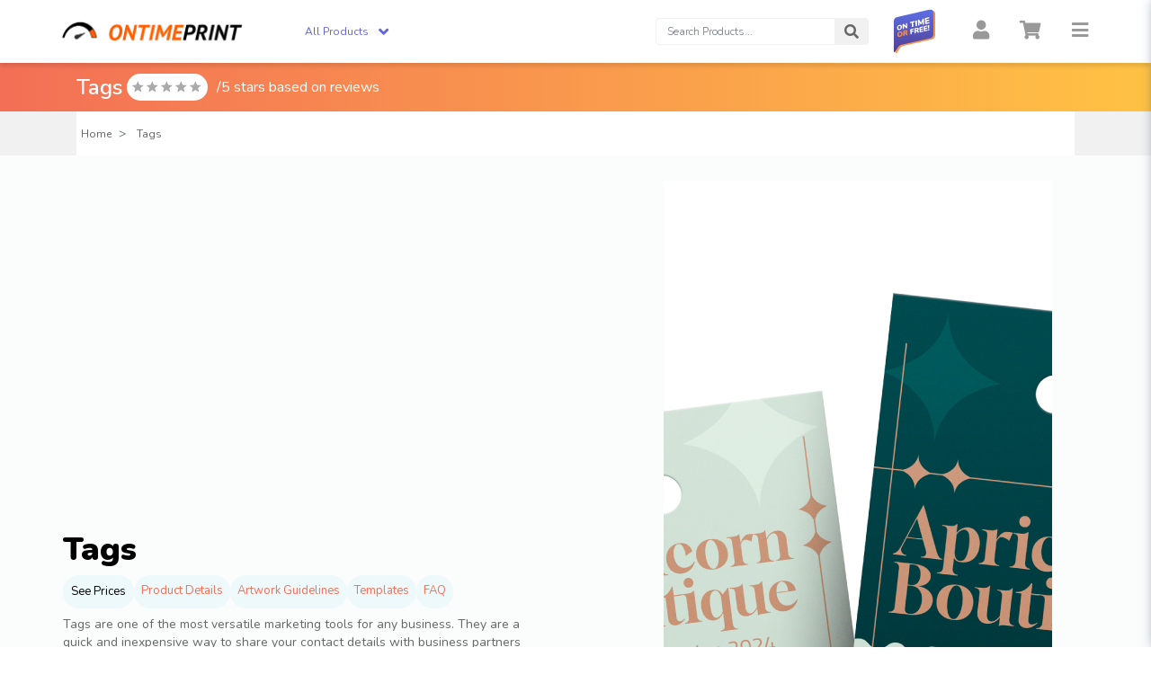

--- FILE ---
content_type: text/html; charset=UTF-8
request_url: https://www.ontimeprint.com/sg_eng/catalog/product/view/id/39/category/682/
body_size: 35591
content:

<!DOCTYPE html>

<!--[if lt IE 7 ]> <html lang="en" id="top" class="no-js ie6"> <![endif]-->
<!--[if IE 7 ]>    <html lang="en" id="top" class="no-js ie7"> <![endif]-->
<!--[if IE 8 ]>    <html lang="en" id="top" class="no-js ie8"> <![endif]-->
<!--[if IE 9 ]>    <html lang="en" id="top" class="no-js ie9"> <![endif]-->
<!--[if (gt IE 9)|!(IE)]><!-->
<html lang="en" id="top" class="no-js">
<!--<![endif]-->

<head>
  
<meta name="viewport" content="width=device-width, height=device-height, initial-scale=1.0, user-scalable=no" />
<meta http-equiv="Content-Type" content="text/html; charset=utf-8" />
<title>Tags Printing in SG | Ontimeprint</title>
<meta name="description" content="Tags Printing ✓ Starting From SGD15.54 ✓ Express Delivery in Singapore ✓ Wide Variety of Customization Options Available ✓ Backed by Our Unique On-Time Guarantee" />
<meta name="keywords" content="tags, print tags, print tags online" />
<meta name="robots" content="INDEX,FOLLOW" />
<link rel="icon" href="https://www.ontimeprint.com/media/favicon/websites/8/otp-16x16.png" type="image/x-icon" />
<link rel="shortcut icon" href="https://www.ontimeprint.com/media/favicon/websites/8/otp-16x16.png" type="image/x-icon" />
<link rel="apple-touch-icon" href="https://www.ontimeprint.com/media/favicon/websites/8/otp-16x16.png" type="image/x-icon" />
<link rel="stylesheet" href="https://use.fontawesome.com/releases/v5.10.1/css/all.css">
<link rel="stylesheet" href="https://use.fontawesome.com/releases/v5.10.1/css/v4-shims.css">
<link href="https://fonts.googleapis.com/css?family=Open+Sans:300,400,600,600i,700|Prompt:300,400,600,600i,700|Quicksand:300,400,600,600i,700|Manrope:wght@200,400,700,600,800|Sora:wght@100,600,700,800&display=swap" rel="stylesheet">
<link rel="stylesheet" href="https://fonts.googleapis.com/icon?family=Material+Icons|Material+Icons+Outlined|Material+Icons+Two+Tone|Material+Icons+Round|Material+Icons+Sharp">
<link rel="stylesheet" href="https://cdn.jsdelivr.net/npm/@mdi/font@5.9.55/css/materialdesignicons.min.css"

<link rel="canonical" href="https://www.ontimeprint.com/sg_eng/catalog/product/view/id/39/category/682/"  /><!--[if lt IE 7]>
<script type="text/javascript">
//<![CDATA[
    var BLANK_URL = 'https://www.ontimeprint.com/js/blank.html';
    var BLANK_IMG = 'https://www.ontimeprint.com/js/spacer.gif';
//]]>
</script>
<![endif]-->


<script type="00dceee5bc7d1c2cbc1019e9-text/javascript">
    window.str1 = "To be translated";
    window.str2 = "Enter your post code first to view delivery options";
    window.str3 = "Quantity";
    window.str4 = "Extra";
    window.str5 = "You selected:";
    window.str6 = "Business Cards";
    window.str7 = "Delivery Options";
    window.str8 = "Format";
    window.str9 = "Pages";
    window.str10 = "Colors";
    window.str11 = "Paper";
    window.str12 = "Bookbinding";
    window.str13 = "Finishing";
    window.str14 = "Refinement";
    window.str15 = "Production Cost";
    window.str16 = "Print Surcharge";
    window.str17 = "Delivery";
    window.str18 = "File Format";
    window.str19 = "File Check";
    window.str20 = "Extra Cost";
    window.str21 = "Subtotal";
    window.str22 = "VAT (7%)";
    window.str23 = "Total";
    window.str24 = "Add to Cart";
    window.str25 = "Download Quotation";
    window.str26 = "Normal Production";
    window.str27 = 'Express Production <strong style="color:#E0197D;">+15%</strong>';
    window.str28 = '48-hours Production <strong style="color:#E0197D;">+25%</strong>';
    window.str29 = '24-hours Production <strong style="color:#E0197D;">+35%</strong>';
    window.str30 = "Standard Delivery";
    window.str31 = "Please enter a numeric postal code";
    window.str32 = "Please contact us by phone!";
    window.str33 = "Please select the quantity you would like to print. You can add a custom quantity at the bottom of the page.<br/>Note that only one artwork can be uploaded / printed per ordered product.";
    window.str34 = "Sunday";
    window.str35 = "Monday";
    window.str36 = "Tuesday";
    window.str37 = "Wednesday";
    window.str38 = "Thursday";
    window.str39 = "Friday";
    window.str40 = "Saturday";
    window.str41 = "January";
    window.str42 = "February";
    window.str43 = "March";
    window.str44 = "April";
    window.str45 = "May";
    window.str46 = "June";
    window.str47 = "July";
    window.str48 = "August";
    window.str49 = "September";
    window.str50 = "October";
    window.str51 = "November";
    window.str52 = "December";

    //<![CDATA[
    var MAGE_STORE_CODE = 'sg_eng';
    //]]>
</script>


<link rel="stylesheet" href="https://www.ontimeprint.com/media/css/d478ef28e23d0177b29b70d7117d077b-23-SSL-1768963348.css" media="all" >
<script src="https://www.ontimeprint.com/media/js/fb7666d727f09d089026b513e954858c-1768963408.js" type="00dceee5bc7d1c2cbc1019e9-text/javascript"></script>
<link rel="canonical" href="https://www.ontimeprint.com/sg_eng/tag.html">

<script type="00dceee5bc7d1c2cbc1019e9-text/javascript">
//<![CDATA[
Mage.Cookies.path     = '/';
Mage.Cookies.domain   = '.www.ontimeprint.com';
//]]>
</script>

                        <script type="00dceee5bc7d1c2cbc1019e9-text/javascript" src="https://cdnjs.cloudflare.com/ajax/libs/lozad.js/1.6.0/lozad.min.js"></script><script type="00dceee5bc7d1c2cbc1019e9-text/javascript">jQuery.noConflict();</script>
                    <!-- Gogoprint_Gogoprint_Helper_PreRelease::SCRIPT_FRONT_END -->
<script type="00dceee5bc7d1c2cbc1019e9-text/javascript">
  document.addEventListener("DOMContentLoaded", function() {
    function getCookie(cname) {
      let name = cname + "=";
      let decodedCookie = decodeURIComponent(document.cookie);
      let ca = decodedCookie.split(";");
      for (let i = 0; i < ca.length; i++) {
        let c = ca[i];
        while (c.charAt(0) == " ") {
          c = c.substring(1);
        }
        if (c.indexOf(name) == 0) {
          return c.substring(name.length, c.length);
        }
      }
      return "";
    }

    if (getCookie('ggp_prerelease') !== '1') {
  return;
}

    function setCookie(cname, cvalue, exdays) {
      var d = new Date();
      d.setTime(d.getTime() + exdays * 24 * 60 * 60 * 1000);
      var expires = "expires=" + d.toUTCString();
      document.cookie = cname + "=" + cvalue + ";path=/;" + expires;
    }

    const input = Object.assign(document.createElement("input"), {
      type: "checkbox",
      checked: getCookie("ggp_prerelease") === "1",
      style: "transform: scale(1.5);",
    });
    input.addEventListener("change", () => {
      if (confirm("Are you sure?")) {
        setCookie("ggp_prerelease", input.checked ? "1" : "0", 7);
        location.reload();
      } else {
        input.checked = !input.checked;
      }
    });

    const root = Object.assign(document.createElement("div"), {
      style: "position: fixed; z-index: 99999; top: 0; left: 0; background: #fff; margin: 10px; border-radius: 25px; padding: 5px 15px; font-family: sans-serif; box-shadow: 0 3px 10px rgb(0 0 0 / 0.2);",
    });
    const label = Object.assign(document.createElement("label"), {
      style: "display: flex; align-items: center; gap: 10px; margin: 0;",
    });
    label.prepend(
      input,
      Object.assign(document.createElement("span"), {
        innerText: "Enable Preview Version",
      })
    );
    root.prepend(label);

    document.body.appendChild(root);
  });
</script><!-- GGP_GLOBAL_JS -->
<script src="/ggp-product-config/versions/ec74fd390393fb45ff5a1473e853904cdc773a4d/browser/ggp-global.js" type="00dceee5bc7d1c2cbc1019e9-text/javascript"></script>
<script type="00dceee5bc7d1c2cbc1019e9-text/javascript">
  window.GGPAddScript = (src, callback) => {
    const script = document.createElement('script');
    script.src = src;
    script.async = true;
    if (callback) {
      script.onload = callback;
      document.head.appendChild(script);
      return;
    }
    return new Promise((resolve, reject) => {
      script.onload = () => resolve();
      script.onerror = () => reject(new Error(`Failed to load script: ${src}`));
      document.head.appendChild(script);
    });
  };
  window.GGPSharedStoragePromise = new Promise((resovle) => {
    window.GGPAddScript("\/ggp-product-config\/versions\/ec74fd390393fb45ff5a1473e853904cdc773a4d\/browser\/ggp-shared-storage.js", () => {
      resovle(window.GGPFrontendLib['ggp-shared-storage']);
    })
  });
</script>
<!-- GGP_NODE_CSS -->
  <link rel="stylesheet" href="/ggp-product-config/versions/ec74fd390393fb45ff5a1473e853904cdc773a4d/browser/ggp-product-config.880.css">
  <link rel="stylesheet" href="/ggp-product-config/versions/ec74fd390393fb45ff5a1473e853904cdc773a4d/browser/ggp-product-config.93.css">
  <link rel="stylesheet" href="/ggp-product-config/versions/ec74fd390393fb45ff5a1473e853904cdc773a4d/browser/ggp-product-config.ggp-product-config.css">

    <script type="00dceee5bc7d1c2cbc1019e9-text/javascript">
        //<![CDATA[
        optionalZipCountries = ["MY"];
        //]]>
    </script>
    <script type="00dceee5bc7d1c2cbc1019e9-text/javascript">
        var dataLayer = [({"customerLoggedIn":0,"customerId":0,"customerGroupId":1,"customerGroupCode":"GENERAL","productId":39,"productName":"Tags","productSku":"tags_sg","productPrice":"0.00","productPriceExcludingTax":"0.00","productTax":"0.00","productTaxRate":9,"productGender":false,"pageType":"catalog\/product\/view"})];
                       dataLayer.push({ ecommerce: null });
dataLayer.push({"ecommerce":{"detail":{"products":[{"id":39,"name":"Tags","sku":"tags_sg","price":"0.00","priceexcludingtax":"0.00","tax":"0.00","taxrate":9,"brand":"","gender":false,"category":null,"children":[]}]}}});
        (function (w, d, s, l, i) {
            if (i == '') { return console.log('No GTM ID provided'); }
            w[l] = w[l] || [];
            w[l].push({'gtm.start': new Date().getTime(), event: 'gtm.js'});
            if (i == 'DEBUG') return console.log(w[l]);
            var f = d.getElementsByTagName(s)[0], j = d.createElement(s), dl = l != 'dataLayer' ? '&l=' + l : '';
            var environment = '&gtm_auth=-T2iGVVD6iZ3mlJg_ZW46A&gtm_preview=env-1&gtm_cookies_win=x';
            j.async = true;
            j.src = 'https://www.googletagmanager.com/gtm.js?id=' + i + dl + environment;
            f.parentNode.insertBefore(j, f);
        })(window, document, 'script', 'dataLayer', 'GTM-M8H5RVD');
    </script>
<script type="00dceee5bc7d1c2cbc1019e9-text/javascript">//<![CDATA[
        var Translator = new Translate([]);
        //]]></script>
<script type="00dceee5bc7d1c2cbc1019e9-text/javascript">
    jQuery.noConflict();
    if (Prototype.BrowserFeatures.ElementExtensions) {
        var disablePrototypeJS = function(method, pluginsToDisable) {
                var handler = function(event) {
                    event.target[method] = undefined;
                    setTimeout(function() {
                        delete event.target[method];
                    }, 0);
                };
                pluginsToDisable.each(function(plugin) {
                    jQuery(window).on(method + '.bs.' + plugin, handler);
                });
            },
            pluginsToDisable = ['collapse', 'dropdown', 'modal', 'tooltip', 'popover', 'tab'];
        disablePrototypeJS('show', pluginsToDisable);
        disablePrototypeJS('hide', pluginsToDisable);
    }
    jQuery(document).ready(function($) {
        $('.bs-example-tooltips').children().each(function() {
            $(this).tooltip();
        });
        $('.bs-example-popovers').children().each(function() {
            $(this).popover();
        });
    });
</script>
</head>

<body  class="gogo_product_view catalog-product-view otp-theme catalog-product-view product-tag Version 2 " data-country="SG">
      <noscript>
        <iframe src="https://www.googletagmanager.com/ns.html?id=GTM-M8H5RVD&gtm_auth=-T2iGVVD6iZ3mlJg_ZW46A&gtm_preview=env-1&gtm_cookies_win=x" height="0" width="0" style="display:none;visibility:hidden"></iframe>
    </noscript>
  <div class="wrapper ">
        <noscript>
        <div class="global-site-notice noscript">
            <div class="notice-inner">
                <p>
                    <strong>JavaScript seems to be disabled in your browser.</strong><br />
                    You must have JavaScript enabled in your browser to utilize the functionality of this website.                </p>
            </div>
        </div>
    </noscript>
    <div class="page" itemscope itemtype="http://schema.org/Product">
              <meta itemprop="sku" content="tags_sg">
        <meta itemprop="image" content="https://www.ontimeprint.com/media/catalog/product/cache/23/small_image/9df78eab33525d08d6e5fb8d27136e95/t/a/tags_2_1.png">
        <meta itemprop="description" content="Tags">
            
<link rel="stylesheet" href="https://use.fontawesome.com/releases/v5.10.1/css/all.css">
<link rel="stylesheet" href="https://use.fontawesome.com/releases/v5.10.1/css/v4-shims.css">
<link href="https://fonts.googleapis.com/css?family=Prompt:300,400,600,600i,700|Quicksand:300,400,600,600i,700|Nunito:300,400,600,600i,700&display=swap" rel="stylesheet">
<link href="https://fonts.googleapis.com/css?family=Material+Icons|Material+Icons+Outlined|Material+Icons+Two+Tone|Material+Icons+Round|Material+Icons+Sharp" rel="stylesheet">

<div class="hide" id="getUrlRequest" data-url="https://www.ontimeprint.com/sg_eng/"></div>
<header class="ontimeprint">
    <section class="header_contact_mobile d-block d-md-none d-lg-none">
            </section>

    <!--------------------Product Type Navbar (desktop)------------------->

    <nav class="navbar navbar-expand">
        <div class="container-fluid">
            <a href="https://www.ontimeprint.com/sg_eng/" class="logo navbar-brand">
                <img src="https://www.ontimeprint.com/skin/frontend/ggp/default/images/otp_logo.png" alt="Ontimeprint" class="large" />
                <img src="https://www.ontimeprint.com/skin/frontend/ggp/default/images/otp_logo.png" alt="Ontimeprint" class="small" />
            </a>

            <!-- Product Select Menu -->

                            <div id="header-products-select" class="d-none d-md-inline-block">
                    <span class="current">All Products</span>
                </div>
                        <!-- search box -->
            <div id="header-search" class="skip-content d-none d-lg-flex">
<div id="search_mini_form" data-action="https://www.ontimeprint.com/sg_eng/catalogsearch/result/">
    <div class="form-group input-box">
        <label for="search" class="sr-only">Search:</label>
        <div class="input-group">
            <input id="search"
                type="search"
                data-event="search"
                name="q"
                value=""
                class="form-control input-text"
                maxlength="128"
                placeholder="Search Products..."
                data-store="23"
            />
            <div class="input-group-append">
                <button type="button" title="Search" class="button btn search-button">
                    <span class="fa fa-search"></span>
                    <span class="sr-only">Search</span>
                </button>
            </div>
        </div>
    </div>
    <div id="search_autocomplete" class="search-autocomplete">
      <ul class="list-group"></ul>
    </div>
</div>
</div>

            <div class="otp-guarantee">
                <a href="https://www.ontimeprint.com/sg_eng/on-time-guarantee/" class="otp-guarantee__link">
                    <img src="/skin/frontend/ggp/default/images/otp_guarantee.svg" alt="Guarantee">
                </a>
            </div>

            <div class="navbar__tools">
                <ul class="navbar-nav ml-auto">
                    <li class="d-none language nav-item mx-2 d-lg-inline-block">
                        



<!--Rob code-->
<!--
<a class="js-switcher nav-link mx-2" role="button" data-container="body" data-html="true" data-toggle="popover" data-popover-content="#switch-language" data-placement="bottom">
    <img src="/skin/frontend/ggp/default/images/_flag.png">
</a>
<div id="switch-language" class="hidden">
    <ul class="switch-language">
                                <li>
                <a href="" class="">
                    <img src="/skin/frontend/ggp/default/images/_flag.png" />
                                    </a>
            </li>
                        </ul>
</div>
<script>
    $(function ($j) {
        $j('.js-switcher[data-toggle="popover"]').popover({
            html : true,
            content : function() {
                return $j($j(this).attr("data-popover-content")).html();
            },
            trigger : "manual"
        }).on('mouseenter', function () {
            var _this = this;
            $j(this).popover("show");
            $j(".popover").on("mouseleave", function () {
              $j(_this).popover("hide");
            })
        }).on("mouseleave", function () {
          var _this = this;
          setTimeout(function () {
            if (!$j(".popover:hover").length) {
              $j(_this).popover("hide")
            }
          }, 300)
        });
    })(jQuery)
</script>
-->                    </li>
                    <li class="nav-item mx-2">
                                                    <a href="https://www.ontimeprint.com/sg_eng/customer/account/login/" title="Login/Register" class="nav-link">
                                <span class="fa fa-user fa-2x"></span>
                            </a>
                                            </li>
                    <li id="cart" class="nav-item mx-2">
                        <a href="https://www.ontimeprint.com/sg_eng/checkout/cart/"
   class="nav-link  no-count"
   data-target="#header-cart"
>
    <span class="fa fa-shopping-cart fa-2x"></span>
    <span class="badge badge-pill">0</span>
</a>
                    </li>
                    <li class="nav-item ml-2 menu-bar">
                        <a role="button" class="nav-link">
                            <span class="fa fa-bars fa-2x"></span>
                        </a>
                    </li>
                </ul>
                <div id="tooltip-coupon-banner"></div>
            </div>

        </div>
    </nav>
    
<div class="mega-menubar d-none d-md-block d-lg-block">
    <div class="container">
        <div class="row mega-menubar--block">
            <div class="col-md-3 mega-menubar--block--list ">
                <div class="nav nav-tabs" id="megemenu_tab">
                    <div class="list_products active"  href="#tabmega-667" aria-selected="true"><p> Same Day Products</p></div><div class="list_products "  href="#tabmega-668" aria-selected="true"><p> Next Day Products</p></div><div class="list_products "  href="#tabmega-666" aria-selected="true"><p> Most Popular</p></div><div class="list_products "  href="#tabmega-669" aria-selected="true"><p> Stickers</p></div><div class="list_products "  href="#tabmega-670" aria-selected="true"><p> Name Cards</p></div><div class="list_products "  href="#tabmega-671" aria-selected="true"><p> Flyers & Leaflets</p></div><div class="list_products "  href="#tabmega-672" aria-selected="true"><p> Booklets</p></div><div class="list_products "  href="#tabmega-673" aria-selected="true"><p> Greeting & Invitation Cards</p></div><div class="list_products "  href="#tabmega-674" aria-selected="true"><p> Business Essentials</p></div><div class="list_products "  href="#tabmega-675" aria-selected="true"><p> Marketing Materials</p></div>                </div>
            </div>
            <div class="col-md-9">
                <div class="row mega-menubar--block--products">
                    <div class="tab-content w-100">
                                                                                        <div class="h-100 mega-menubar--block__products tab-pane  active show"
                                     id="tabmega-667">
                                    <div class="product_list float-left col-md-9">
                                        <div class="product_list__inner">
                                            <a href="https://www.ontimeprint.com/sg_eng/printing/name-cards.html" class="list-group__item product product_nav " data-popup="" data-image="https://www.ontimeprint.com/media/catalog/category/standard-byYab_1.png" data-otp-url="">Name Cards</a><a href="https://www.ontimeprint.com/sg_eng/printing/stickers.html" class="list-group__item product product_nav " data-popup="" data-image="https://www.ontimeprint.com/media/catalog/category/sticker_sheet.png" data-otp-url="">Stickers</a><a href="https://www.ontimeprint.com/sg_eng/printing/flyers.html" class="list-group__item product product_nav " data-popup="" data-image="https://www.ontimeprint.com/media/catalog/category/otp_premium_flyers_thumbnail_category_2_1.png" data-otp-url="">Flyers</a><a href="https://www.ontimeprint.com/sg_eng/printing/greeting-&-invitation-cards.html" class="list-group__item product product_nav " data-popup="" data-image="https://www.ontimeprint.com/media/catalog/category/otp_greeting_cards_category_thumbnail_1.png" data-otp-url="">Greeting & Invitation Cards</a><a href="https://www.ontimeprint.com/sg_eng/bookmarks.html" class="list-group__item product product_nav " data-popup="upload_file,design_service" data-image="https://www.ontimeprint.com/media/catalog/product/b/o/bookmark-274x183.png" data-otp-url="">Bookmarks</a>                                        </div>
                                    </div>
                                    <div class="h-100 float-left col-md-3 mega-menubar--block--detail">
                                        <div class="preview">
                                        </div>
                                    </div>
                                </div>

                                                                                            <div class="h-100 mega-menubar--block__products tab-pane  "
                                     id="tabmega-668">
                                    <div class="product_list float-left col-md-9">
                                        <div class="product_list__inner">
                                            <a href="https://www.ontimeprint.com/sg_eng/printing/name-cards.html" class="list-group__item product product_nav " data-popup="" data-image="https://www.ontimeprint.com/media/catalog/category/standard-byYab_1.png" data-otp-url="">Name Cards</a><a href="https://www.ontimeprint.com/sg_eng/sticker-roll.html" class="list-group__item product product_nav " data-popup="upload_file" data-image="https://www.ontimeprint.com/media/catalog/product/o/t/otp_sticker_roll_thumbnail_cat.png" data-otp-url="">Sticker Roll (Standard)</a><a href="https://www.ontimeprint.com/sg_eng/kraft-paper-sticker.html" class="list-group__item product product_nav " data-popup="upload_file" data-image="https://www.ontimeprint.com/media/catalog/product/o/t/otp_kraft_paper_stickers_thumbnail_cat.png" data-otp-url="">Kraft Paper Sticker</a><a href="https://www.ontimeprint.com/sg_eng/vinyl-lettering-sticker.html" class="list-group__item product product_nav " data-popup="upload_file" data-image="https://www.ontimeprint.com/media/catalog/product/o/t/otp_vinyl_lettering_sticker_thumbnail_cat.png" data-otp-url="">Vinyl Lettering Sticker</a><a href="https://www.ontimeprint.com/sg_eng/silver-sticker.html" class="list-group__item product product_nav " data-popup="upload_file" data-image="https://www.ontimeprint.com/media/catalog/product/o/t/otp_silver_sticker_thumbnail_cat.png" data-otp-url="">Silver Sticker</a><a href="https://www.ontimeprint.com/sg_eng/car-window-sticker.html" class="list-group__item product product_nav " data-popup="upload_file" data-image="https://www.ontimeprint.com/media/catalog/product/o/t/otp_car_window_sticker_thumbnail_cat.png" data-otp-url="">Car Window Sticker</a><a href="https://www.ontimeprint.com/sg_eng/sticker-roll-small-sizes.html" class="list-group__item product product_nav " data-popup="upload_file" data-image="https://www.ontimeprint.com/media/catalog/product/r/o/roll-small-grey_1_.png" data-otp-url="">Sticker Roll (For Sizes Below 3x3 cm)</a><a href="https://www.ontimeprint.com/sg_eng/stickers-2552.html" class="list-group__item product product_nav " data-popup="upload_file" data-image="https://www.ontimeprint.com/media/catalog/product/o/t/otp_pp_stickers_thumbnail_cat.png" data-otp-url="">PP Sticker Sheets</a><a href="https://www.ontimeprint.com/sg_eng/clear-sticker-sheet.html" class="list-group__item product product_nav " data-popup="upload_file" data-image="https://www.ontimeprint.com/media/catalog/product/o/t/otp_clear_stickers_thumbnail_cat.png" data-otp-url="">Clear Sticker Sheets</a><a href="https://www.ontimeprint.com/sg_eng/paper-sticker-sheet.html" class="list-group__item product product_nav " data-popup="upload_file" data-image="https://www.ontimeprint.com/media/catalog/product/p/a/paper-274x184.png" data-otp-url="">Paper Sticker Sheets</a><a href="https://www.ontimeprint.com/sg_eng/printing/postcards.html" class="list-group__item product product_nav " data-popup="" data-image="https://www.ontimeprint.com/media/catalog/category/postcard-274x183.png" data-otp-url="">Postcards</a><a href="https://www.ontimeprint.com/sg_eng/printing/greeting-&-invitation-cards.html" class="list-group__item product product_nav " data-popup="" data-image="https://www.ontimeprint.com/media/catalog/category/otp_greeting_cards_category_thumbnail_1.png" data-otp-url="">Greeting & Invitation Cards</a><a href="https://www.ontimeprint.com/sg_eng/bookmarks.html" class="list-group__item product product_nav " data-popup="upload_file,design_service" data-image="https://www.ontimeprint.com/media/catalog/product/b/o/bookmark-274x183.png" data-otp-url="">Bookmarks</a>                                        </div>
                                    </div>
                                    <div class="h-100 float-left col-md-3 mega-menubar--block--detail">
                                        <div class="preview">
                                        </div>
                                    </div>
                                </div>

                                                                                            <div class="h-100 mega-menubar--block__products tab-pane  "
                                     id="tabmega-666">
                                    <div class="product_list float-left col-md-9">
                                        <div class="product_list__inner">
                                            <a href="https://www.ontimeprint.com/sg_eng/printing/name-cards.html" class="list-group__item product product_nav " data-popup="" data-image="https://www.ontimeprint.com/media/catalog/category/standard-byYab_1.png" data-otp-url="">Name Cards</a><a href="https://www.ontimeprint.com/sg_eng/printing/stickers.html" class="list-group__item product product_nav " data-popup="" data-image="https://www.ontimeprint.com/media/catalog/category/sticker_sheet.png" data-otp-url="">Stickers</a><a href="https://www.ontimeprint.com/sg_eng/printing/flyers.html" class="list-group__item product product_nav " data-popup="" data-image="https://www.ontimeprint.com/media/catalog/category/otp_premium_flyers_thumbnail_category_2_1.png" data-otp-url="">Flyers</a><a href="https://www.ontimeprint.com/sg_eng/printing/leaflets.html" class="list-group__item product product_nav " data-popup="" data-image="https://www.ontimeprint.com/media/catalog/category/otp_premium_leaflets_thumbnail_category.png" data-otp-url="">Leaflets</a><a href="https://www.ontimeprint.com/sg_eng/printing/booklets.html" class="list-group__item product product_nav " data-popup="" data-image="https://www.ontimeprint.com/media/catalog/category/economy-offset-booklet-274x183.png" data-otp-url="">Booklets</a><a href="https://www.ontimeprint.com/sg_eng/printing/postcards.html" class="list-group__item product product_nav " data-popup="" data-image="https://www.ontimeprint.com/media/catalog/category/postcard-274x183.png" data-otp-url="">Postcards</a><a href="https://www.ontimeprint.com/sg_eng/printing/greeting-&-invitation-cards.html" class="list-group__item product product_nav " data-popup="" data-image="https://www.ontimeprint.com/media/catalog/category/otp_greeting_cards_category_thumbnail_1.png" data-otp-url="">Greeting & Invitation Cards</a>                                        </div>
                                    </div>
                                    <div class="h-100 float-left col-md-3 mega-menubar--block--detail">
                                        <div class="preview">
                                        </div>
                                    </div>
                                </div>

                                                                                            <div class="h-100 mega-menubar--block__products tab-pane  "
                                     id="tabmega-669">
                                    <div class="product_list float-left col-md-9">
                                        <div class="product_list__inner">
                                            <a href="https://www.ontimeprint.com/sg_eng/stickers-2552.html" class="list-group__item product product_nav " data-popup="upload_file" data-image="https://www.ontimeprint.com/media/catalog/product/o/t/otp_pp_stickers_thumbnail_cat.png" data-otp-url="">PP Sticker Sheets</a><a href="https://www.ontimeprint.com/sg_eng/clear-sticker-sheet.html" class="list-group__item product product_nav " data-popup="upload_file" data-image="https://www.ontimeprint.com/media/catalog/product/o/t/otp_clear_stickers_thumbnail_cat.png" data-otp-url="">Clear Sticker Sheets</a><a href="https://www.ontimeprint.com/sg_eng/paper-sticker-sheet.html" class="list-group__item product product_nav " data-popup="upload_file" data-image="https://www.ontimeprint.com/media/catalog/product/p/a/paper-274x184.png" data-otp-url="">Paper Sticker Sheets</a><a href="https://www.ontimeprint.com/sg_eng/kraft-paper-sticker.html" class="list-group__item product product_nav " data-popup="upload_file,design_service" data-image="https://www.ontimeprint.com/media/catalog/product/o/t/otp_kraft_paper_stickers_thumbnail_cat.png" data-otp-url="">Kraft Paper Sticker</a><a href="https://www.ontimeprint.com/sg_eng/sticker-roll.html" class="list-group__item product product_nav " data-popup="upload_file,design_service" data-image="https://www.ontimeprint.com/media/catalog/product/o/t/otp_sticker_roll_thumbnail_cat.png" data-otp-url="">Sticker Roll (Standard)</a><a href="https://www.ontimeprint.com/sg_eng/sticker-roll-small-sizes.html" class="list-group__item product product_nav " data-popup="upload_file,design_service" data-image="https://www.ontimeprint.com/media/catalog/product/r/o/roll-small-grey_1_.png" data-otp-url="">Sticker Roll (For Sizes Below 3x3 cm)</a><a href="https://www.ontimeprint.com/sg_eng/silver-sticker.html" class="list-group__item product product_nav " data-popup="upload_file,design_service" data-image="https://www.ontimeprint.com/media/catalog/product/o/t/otp_silver_sticker_thumbnail_cat.png" data-otp-url="">Silver Sticker</a><a href="https://www.ontimeprint.com/sg_eng/car-window-sticker.html" class="list-group__item product product_nav " data-popup="upload_file,design_service" data-image="https://www.ontimeprint.com/media/catalog/product/o/t/otp_car_window_sticker_thumbnail_cat.png" data-otp-url="">Car Window Sticker</a><a href="https://www.ontimeprint.com/sg_eng/vinyl-lettering-sticker.html" class="list-group__item product product_nav " data-popup="upload_file,design_service" data-image="https://www.ontimeprint.com/media/catalog/product/o/t/otp_vinyl_lettering_sticker_thumbnail_cat.png" data-otp-url="">Vinyl Lettering Sticker</a><a href="https://www.ontimeprint.com/sg_eng/reflective-vinyl-lettering-sticker.html" class="list-group__item product product_nav " data-popup="upload_file,design_service" data-image="https://www.ontimeprint.com/media/catalog/product/o/t/otp_reflective_vinyl_lettering_sticker_thumbnail_cat.png" data-otp-url="">Reflective Vinyl Lettering Sticker</a>                                        </div>
                                    </div>
                                    <div class="h-100 float-left col-md-3 mega-menubar--block--detail">
                                        <div class="preview">
                                        </div>
                                    </div>
                                </div>

                                                                                            <div class="h-100 mega-menubar--block__products tab-pane  "
                                     id="tabmega-670">
                                    <div class="product_list float-left col-md-9">
                                        <div class="product_list__inner">
                                            <a href="https://www.ontimeprint.com/sg_eng/name-cards-58.html" class="list-group__item product product_nav " data-popup="upload_file,design_service,otp" data-image="https://www.ontimeprint.com/media/catalog/product/s/t/standard-byyab.png" data-otp-url="https://www.ontimeprint.com/sg_eng/templates/name-cards-58.html">Economy Name Cards</a><a href="https://www.ontimeprint.com/sg_eng/spot-varnish-name-cards.html" class="list-group__item product product_nav " data-popup="upload_file,design_service" data-image="https://www.ontimeprint.com/media/catalog/product/s/p/spotvarnish-bc-274x183.png" data-otp-url="">Spot Varnish Name Cards</a><a href="https://www.ontimeprint.com/sg_eng/hot-stamped-name-cards.html" class="list-group__item product product_nav " data-popup="upload_file,design_service" data-image="https://www.ontimeprint.com/media/catalog/product/h/o/hotstamp-bc-274x183.png" data-otp-url="">Hot Stamped Name Cards</a><a href="https://www.ontimeprint.com/sg_eng/textured-name-cards.html" class="list-group__item product product_nav " data-popup="upload_file,design_service" data-image="https://www.ontimeprint.com/media/catalog/product/t/e/textured-bc-274x183.png" data-otp-url="">Textured Name Cards</a><a href="https://www.ontimeprint.com/sg_eng/recycled-name-cards.html" class="list-group__item product product_nav " data-popup="upload_file,design_service" data-image="https://www.ontimeprint.com/media/catalog/product/r/e/recycled-bc-274x183.png" data-otp-url="">Recycled Name Cards</a><a href="https://www.ontimeprint.com/sg_eng/folded-name-cards.html" class="list-group__item product product_nav " data-popup="upload_file,design_service" data-image="https://www.ontimeprint.com/media/catalog/product/f/o/folded-bc-274x183.png" data-otp-url="">Folded Name Cards</a>                                        </div>
                                    </div>
                                    <div class="h-100 float-left col-md-3 mega-menubar--block--detail">
                                        <div class="preview">
                                        </div>
                                    </div>
                                </div>

                                                                                            <div class="h-100 mega-menubar--block__products tab-pane  "
                                     id="tabmega-671">
                                    <div class="product_list float-left col-md-9">
                                        <div class="product_list__inner">
                                            <a href="https://www.ontimeprint.com/sg_eng/flyers.html" class="list-group__item product product_nav " data-popup="upload_file,design_service" data-image="https://www.ontimeprint.com/media/catalog/product/o/t/otp_economy_flyers_thumbnail_category_2.png" data-otp-url="">Economy Flyers</a><a href="https://www.ontimeprint.com/sg_eng/premium-flyers.html" class="list-group__item product product_nav " data-popup="upload_file,design_service" data-image="https://www.ontimeprint.com/media/catalog/product/p/r/premium-flyers-274x183.png" data-otp-url="">Premium Flyers</a><a href="https://www.ontimeprint.com/sg_eng/leaflets.html" class="list-group__item product product_nav " data-popup="upload_file,design_service" data-image="https://www.ontimeprint.com/media/catalog/product/e/c/economyleaflet-byyab.png" data-otp-url="">Economy Leaflets</a><a href="https://www.ontimeprint.com/sg_eng/premium-leaflets.html" class="list-group__item product product_nav " data-popup="upload_file,design_service" data-image="https://www.ontimeprint.com/media/catalog/product/p/r/premium-leaftlet-274x183.png" data-otp-url="">Premium Leaflets</a>                                        </div>
                                    </div>
                                    <div class="h-100 float-left col-md-3 mega-menubar--block--detail">
                                        <div class="preview">
                                        </div>
                                    </div>
                                </div>

                                                                                            <div class="h-100 mega-menubar--block__products tab-pane  "
                                     id="tabmega-672">
                                    <div class="product_list float-left col-md-9">
                                        <div class="product_list__inner">
                                            <a href="https://www.ontimeprint.com/sg_eng/digital-booklets.html" class="list-group__item product product_nav " data-popup="upload_file" data-image="https://www.ontimeprint.com/media/catalog/product/d/i/digital-booklet-274x183.png" data-otp-url="">Digital Booklets</a><a href="https://www.ontimeprint.com/sg_eng/offset-booklets.html" class="list-group__item product product_nav " data-popup="upload_file" data-image="https://www.ontimeprint.com/media/catalog/product/o/f/offset-booklet-274x183-1.png" data-otp-url="">Offset Booklets</a><a href="https://www.ontimeprint.com/sg_eng/offset-economy-booklets.html" class="list-group__item product product_nav " data-popup="upload_file" data-image="https://www.ontimeprint.com/media/catalog/product/e/c/economy-offset-booklet-274x183.png" data-otp-url="">Offset Economy Booklets</a>                                        </div>
                                    </div>
                                    <div class="h-100 float-left col-md-3 mega-menubar--block--detail">
                                        <div class="preview">
                                        </div>
                                    </div>
                                </div>

                                                                                            <div class="h-100 mega-menubar--block__products tab-pane  "
                                     id="tabmega-673">
                                    <div class="product_list float-left col-md-9">
                                        <div class="product_list__inner">
                                            <a href="https://www.ontimeprint.com/sg_eng/greeting-cards.html" class="list-group__item product product_nav " data-popup="upload_file,design_service" data-image="https://www.ontimeprint.com/media/catalog/product/o/t/otp_greeting_cards_category_thumbnail.png" data-otp-url="">Greeting Cards</a><a href="https://www.ontimeprint.com/sg_eng/folded-greeting-cards.html" class="list-group__item product product_nav " data-popup="upload_file,design_service" data-image="https://www.ontimeprint.com/media/catalog/product/o/t/otp_folded_invitation_cards_thumbnail.png" data-otp-url="">Folded Greeting Cards</a><a href="https://www.ontimeprint.com/sg_eng/invitation-cards.html" class="list-group__item product product_nav " data-popup="upload_file,design_service,otp" data-image="https://www.ontimeprint.com/media/catalog/product/o/t/otp_invitation_cards_thumbnail.png" data-otp-url="https://www.ontimeprint.com/sg_eng/templates/invitation-cards.html">Invitation Cards</a><a href="https://www.ontimeprint.com/sg_eng/folded-invitation-cards.html" class="list-group__item product product_nav " data-popup="upload_file,design_service" data-image="https://www.ontimeprint.com/media/catalog/product/o/t/otp_folded_invitation_cards_thumbnail_1.png" data-otp-url="">Folded Invitation Cards</a>                                        </div>
                                    </div>
                                    <div class="h-100 float-left col-md-3 mega-menubar--block--detail">
                                        <div class="preview">
                                        </div>
                                    </div>
                                </div>

                                                                                            <div class="h-100 mega-menubar--block__products tab-pane  "
                                     id="tabmega-674">
                                    <div class="product_list float-left col-md-9">
                                        <div class="product_list__inner">
                                            <a href="https://www.ontimeprint.com/sg_eng/printing/name-cards.html" class="list-group__item product product_nav " data-popup="" data-image="https://www.ontimeprint.com/media/catalog/category/standard-byYab_1.png" data-otp-url="">Name Cards</a><a href="https://www.ontimeprint.com/sg_eng/printing/stickers.html" class="list-group__item product product_nav " data-popup="" data-image="https://www.ontimeprint.com/media/catalog/category/sticker_sheet.png" data-otp-url="">Stickers</a><a href="https://www.ontimeprint.com/sg_eng/printing/booklets.html" class="list-group__item product product_nav " data-popup="" data-image="https://www.ontimeprint.com/media/catalog/category/economy-offset-booklet-274x183.png" data-otp-url="">Booklets</a><a href="https://www.ontimeprint.com/sg_eng/printing/postcards.html" class="list-group__item product product_nav " data-popup="" data-image="https://www.ontimeprint.com/media/catalog/category/postcard-274x183.png" data-otp-url="">Postcards</a><a href="https://www.ontimeprint.com/sg_eng/gift-vouchers.html" class="list-group__item product product_nav " data-popup="upload_file,design_service" data-image="https://www.ontimeprint.com/media/catalog/product/g/i/gift-voucher-274x183.png" data-otp-url="">Economy Gift Vouchers</a><a href="https://www.ontimeprint.com/sg_eng/printing/greeting-&-invitation-cards.html" class="list-group__item product product_nav " data-popup="" data-image="https://www.ontimeprint.com/media/catalog/category/otp_greeting_cards_category_thumbnail_1.png" data-otp-url="">Greeting & Invitation Cards</a><a href="https://www.ontimeprint.com/sg_eng/coupons.html" class="list-group__item product product_nav " data-popup="upload_file,design_service" data-image="https://www.ontimeprint.com/media/catalog/product/c/o/coupons-274x183.png" data-otp-url="">Coupons</a><a href="https://www.ontimeprint.com/sg_eng/envelopes.html" class="list-group__item product product_nav " data-popup="upload_file,design_service" data-image="https://www.ontimeprint.com/media/catalog/product/e/n/envelope_1_.png" data-otp-url="">Envelopes</a><a href="https://www.ontimeprint.com/sg_eng/bookmarks.html" class="list-group__item product product_nav " data-popup="upload_file,design_service" data-image="https://www.ontimeprint.com/media/catalog/product/b/o/bookmark-274x183.png" data-otp-url="">Bookmarks</a><a href="https://www.ontimeprint.com/sg_eng/letterheads.html" class="list-group__item product product_nav " data-popup="upload_file,design_service" data-image="https://www.ontimeprint.com/media/catalog/product/l/e/letterhead-274x183.png" data-otp-url="">Letterheads</a><a href="https://www.ontimeprint.com/sg_eng/printing/corporate-folders.html" class="list-group__item product product_nav " data-popup="" data-image="https://www.ontimeprint.com/media/catalog/category/premium-interlock-folder-274x183_1.png" data-otp-url="">Corporate Folders</a><a href="https://www.ontimeprint.com/sg_eng/bill-books.html" class="list-group__item product product_nav " data-popup="upload_file,design_service" data-image="https://www.ontimeprint.com/media/catalog/product/b/i/billbooks-274x183.png" data-otp-url="">Bill Books</a><a href="https://www.ontimeprint.com/sg_eng/notepads-without-cover.html" class="list-group__item product product_nav " data-popup="upload_file" data-image="https://www.ontimeprint.com/media/catalog/product/n/o/note-nocover.png" data-otp-url="">Notepads without Cover</a><a href="https://www.ontimeprint.com/sg_eng/notepad-with-cover.html" class="list-group__item product product_nav " data-popup="upload_file" data-image="https://www.ontimeprint.com/media/catalog/product/n/o/note-cover.png" data-otp-url="">Notepads with Cover</a><a href="https://www.ontimeprint.com/sg_eng/tag.html" class="list-group__item product product_nav " data-popup="upload_file" data-image="https://www.ontimeprint.com/media/catalog/product/t/a/tags_3.png" data-otp-url="">Tags</a><a href="https://www.ontimeprint.com/sg_eng/posters.html" class="list-group__item product product_nav " data-popup="upload_file,design_service,otp" data-image="https://www.ontimeprint.com/media/catalog/product/p/o/poster_7.png" data-otp-url="https://www.ontimeprint.com/sg_eng/templates/posters.html">Posters</a>                                        </div>
                                    </div>
                                    <div class="h-100 float-left col-md-3 mega-menubar--block--detail">
                                        <div class="preview">
                                        </div>
                                    </div>
                                </div>

                                                                                            <div class="h-100 mega-menubar--block__products tab-pane  "
                                     id="tabmega-675">
                                    <div class="product_list float-left col-md-9">
                                        <div class="product_list__inner">
                                            <a href="https://www.ontimeprint.com/sg_eng/printing/stickers.html" class="list-group__item product product_nav " data-popup="" data-image="https://www.ontimeprint.com/media/catalog/category/sticker_sheet.png" data-otp-url="">Stickers</a><a href="https://www.ontimeprint.com/sg_eng/printing/flyers.html" class="list-group__item product product_nav " data-popup="" data-image="https://www.ontimeprint.com/media/catalog/category/otp_premium_flyers_thumbnail_category_2_1.png" data-otp-url="">Flyers</a><a href="https://www.ontimeprint.com/sg_eng/printing/leaflets.html" class="list-group__item product product_nav " data-popup="" data-image="https://www.ontimeprint.com/media/catalog/category/otp_premium_leaflets_thumbnail_category.png" data-otp-url="">Leaflets</a><a href="https://www.ontimeprint.com/sg_eng/printing/booklets.html" class="list-group__item product product_nav " data-popup="" data-image="https://www.ontimeprint.com/media/catalog/category/economy-offset-booklet-274x183.png" data-otp-url="">Booklets</a><a href="https://www.ontimeprint.com/sg_eng/printing/postcards.html" class="list-group__item product product_nav " data-popup="" data-image="https://www.ontimeprint.com/media/catalog/category/postcard-274x183.png" data-otp-url="">Postcards</a><a href="https://www.ontimeprint.com/sg_eng/tag.html" class="list-group__item product product_nav " data-popup="upload_file" data-image="https://www.ontimeprint.com/media/catalog/product/t/a/tags_3.png" data-otp-url="">Tags</a><a href="https://www.ontimeprint.com/sg_eng/coupons.html" class="list-group__item product product_nav " data-popup="upload_file,design_service" data-image="https://www.ontimeprint.com/media/catalog/product/c/o/coupons-274x183.png" data-otp-url="">Coupons</a><a href="https://www.ontimeprint.com/sg_eng/gift-vouchers.html" class="list-group__item product product_nav " data-popup="upload_file,design_service" data-image="https://www.ontimeprint.com/media/catalog/product/g/i/gift-voucher-274x183.png" data-otp-url="">Economy Gift Vouchers</a><a href="https://www.ontimeprint.com/sg_eng/printing/greeting-&-invitation-cards.html" class="list-group__item product product_nav " data-popup="" data-image="https://www.ontimeprint.com/media/catalog/category/otp_greeting_cards_category_thumbnail_1.png" data-otp-url="">Greeting & Invitation Cards</a><a href="https://www.ontimeprint.com/sg_eng/envelopes.html" class="list-group__item product product_nav " data-popup="upload_file,design_service" data-image="https://www.ontimeprint.com/media/catalog/product/e/n/envelope_1_.png" data-otp-url="">Envelopes</a><a href="https://www.ontimeprint.com/sg_eng/bookmarks.html" class="list-group__item product product_nav " data-popup="upload_file,design_service" data-image="https://www.ontimeprint.com/media/catalog/product/b/o/bookmark-274x183.png" data-otp-url="">Bookmarks</a><a href="https://www.ontimeprint.com/sg_eng/letterheads.html" class="list-group__item product product_nav " data-popup="upload_file,design_service" data-image="https://www.ontimeprint.com/media/catalog/product/l/e/letterhead-274x183.png" data-otp-url="">Letterheads</a><a href="https://www.ontimeprint.com/sg_eng/printing/corporate-folders.html" class="list-group__item product product_nav " data-popup="" data-image="https://www.ontimeprint.com/media/catalog/category/premium-interlock-folder-274x183_1.png" data-otp-url="">Corporate Folders</a><a href="https://www.ontimeprint.com/sg_eng/notepad-with-cover.html" class="list-group__item product product_nav " data-popup="upload_file" data-image="https://www.ontimeprint.com/media/catalog/product/n/o/note-cover.png" data-otp-url="">Notepads with Cover</a><a href="https://www.ontimeprint.com/sg_eng/notepads-without-cover.html" class="list-group__item product product_nav " data-popup="upload_file" data-image="https://www.ontimeprint.com/media/catalog/product/n/o/note-nocover.png" data-otp-url="">Notepads without Cover</a><a href="https://www.ontimeprint.com/sg_eng/bill-books.html" class="list-group__item product product_nav " data-popup="upload_file,design_service" data-image="https://www.ontimeprint.com/media/catalog/product/b/i/billbooks-274x183.png" data-otp-url="">Bill Books</a><a href="https://www.ontimeprint.com/sg_eng/posters.html" class="list-group__item product product_nav " data-popup="upload_file,design_service,otp" data-image="https://www.ontimeprint.com/media/catalog/product/p/o/poster_7.png" data-otp-url="https://www.ontimeprint.com/sg_eng/templates/posters.html">Posters</a>                                        </div>
                                    </div>
                                    <div class="h-100 float-left col-md-3 mega-menubar--block--detail">
                                        <div class="preview">
                                        </div>
                                    </div>
                                </div>

                                                </div>
                </div>

            </div>
        </div>
    </div>
</div>


    </header>
<div class="over-lay-mega"></div>
<div class="tab__menu">
    <div class="tab__menu__header">
        <img src="/skin/frontend/ggp/default/images/icon_close_tabmenu.png" />
    </div>
    <div class="tab__menu__content">

        <!--------------------Product Type Navbar (mobile)------------------->

        <ul class="list list-group">
            


<script type="00dceee5bc7d1c2cbc1019e9-text/javascript">
    jQuery(document).ready(function($) {
        $('.btn-product-menu').click(function(e) {
            e.preventDefault();
            const link = $(this).data("link"); 

            if(window.location.pathname + "#productGrid"  === link){
                if ($(".tab__menu").hasClass("isactive")) {
                    $(".tab__menu").removeClass("isactive").fadeOut(400);
                    $(".over-lay").click();
                }

                $('html, body').animate({
                    scrollTop: $("#productGrid").offset().top
                }, 500);
                return;
            }

            window.location.href = link;
        });
    });
</script><ul class="tab__menu__list">
<li class="d-none d-md-block"><a href="/">Start Here&nbsp;&nbsp;<em class="fa fa-chevron-right"></em></a></li>
<li><a href="/sg_eng/blog">Blog</a></li>
<li><a href="/sg_eng/sales/order/history/">My Orders</a></li>
</ul>                    </ul>
        <ul class="list language d-block d-lg-none">
            <li></li>
        </ul>

                <div class="contact-bar">
<p>How to reach us</p>
<p class="tel-call"><img class="lozad" border="0" data-src="/skin/frontend/ggp/default/images/GGP_icon_call.png" /> <span>+65 3159 3040</span></p>
</div>
<div class="contact-bar">
<p>social media</p>
<p class="tel-call"><a href="https://www.facebook.com/OntimeprintSingapore" target="blank"><img class="lozad" border="0" data-src="/skin/frontend/ggp/default/images/GGP_icon_FB.png" /></a> <!-- <a href="https://www.twitter.com/gogoprint" target="blank"><img class="lozad" border="0" data-src="/skin/frontend/ggp/default/images/GGP_icon_TW.png" /> </a> <a href="https://www.youtube.com/GogoprintMalaysia" target="blank"><img class="lozad" border="0" data-src="/skin/frontend/ggp/default/images/GGP_icon_You.png" /> </a> <a href="https://www.linkedin.com/company/gogoprint-group/" target="blank"><img class="lozad" border="0" data-src="/skin/frontend/ggp/default/images/GGP_icon_in.png" /></a>--> <a href="https://www.instagram.com/ontimeprint_singapore"><img class="lozad" border="0" data-src="/skin/frontend/ggp/default/images/GGP_icon_IG.png" /></a></p>
</div>    </div>
    <div class="over-lay"></div>
</div>

<!--POPUP-->
    <div id="popupCover">
        <div id="popupBox">
            <a href="#close" class="closePopup"></a>
                                                </div>
    </div>


<!--POPUP-->




    <section class="rating-product ">
        <nav class="nav">
            <div class="container">
                <div class="row">
                    <div class="col-md-8 review-otp-container">
                        <div class="">
                            <h3>Tags</h3>
                        </div>
                                                <div class="custom-categories-page review-otp">
                                                            <div class="google_review_widget review-otp-content">
    <div class="google_review_widget_description review-otp-col">
        <div class="google_review_widget_stars d-none d-md-block" itemprop="aggregateRating" itemscope="" itemtype="http://schema.org/AggregateRating">
            <div class="star_rating_text">
                <div class="star_box_container">
                    <div class="star_box primary otp-review-ignore">
                        <div class="star_percent" style="width:0%">&#xe838;&#xe838;&#xe838;&#xe838;&#xe838;</div>
                    </div>
                </div>
            </div>
        </div>
    </div>
    <div class="review-otp-col">
        <div class="review-otp-desc  d-none d-lg-block"><strong class="rate-txt"></strong>/5 stars based on <strong class="rate_sum"></strong> reviews</div>
    </div>
</div>                                                    </div>
                    </div>
                                    </div>
            </div>
        </nav>
    </section>

<div class='breadcrumb no-margin '><div class='container'>    <div class="breadcrumb-bar">
        <nav aria-label="breadcrumb" class="container">
            <ol class="breadcrumb">
                                    <li class="home breadcrumb-item">
                                                    <a href="https://www.ontimeprint.com/sg_eng/" title="Go to Home Page">Home</a>
                                            </li>
                                    <li class="product breadcrumb-item">
                                                    <strong>Tags</strong>
                                            </li>
                            </ol>
        </nav>
    </div>
</div></div>        <div class="product-setting product-config-external">
        <div class="">

            <div class="main">
                            <div class="col-main">
                                <script type="00dceee5bc7d1c2cbc1019e9-text/javascript">
    var optionsPrice = new Product.OptionsPrice({"priceFormat":{"pattern":"$%s","precision":2,"requiredPrecision":2,"decimalSymbol":".","groupSymbol":",","groupLength":3,"integerRequired":1},"includeTax":"false","showIncludeTax":false,"showBothPrices":false,"idSuffix":"_clone","oldPlusDisposition":0,"plusDisposition":0,"plusDispositionTax":0,"oldMinusDisposition":0,"minusDisposition":0,"productId":39,"productPrice":0,"productOldPrice":0,"priceInclTax":0,"priceExclTax":0,"skipCalculate":1,"defaultTax":9,"currentTax":9,"tierPrices":[],"tierPricesInclTax":[],"swatchPrices":null});
</script>
<div id="messages_product_view"></div>

	  <script type="00dceee5bc7d1c2cbc1019e9-text/javascript">
    const cssContent = null;

    // Add additional css
    if (cssContent != null) {
      const cssId = 'product-css';
      document.getElementById(cssId)?.remove();
      const styleElement = document.createElement('style');
      styleElement.textContent = cssContent;
      styleElement.id = cssId;
      document.head.prepend(styleElement);
    }
  </script>
  <div>
    <script class="init-product-config" type="application/json">
      {"theme":"ggp-v1","lang":"en-US","postalCode":"010001","postalCodeName":"Singapore","artworkTemplate":[{"text":"9 x 5.4 cm - Front & Back","files":[{"id":585,"filename":"template.ai","url":"https://www.ontimeprint.com/sg_eng/introduction/index/download/id/585/filename/template.ai/","ext":"ai"},{"id":585,"filename":"template.pdf","url":"https://www.ontimeprint.com/sg_eng/introduction/index/download/id/585/filename/template.pdf/","ext":"pdf"}]},{"text":"9 x 5 cm - Front & Back","files":[{"id":586,"filename":"template.ai","url":"https://www.ontimeprint.com/sg_eng/introduction/index/download/id/586/filename/template.ai/","ext":"ai"},{"id":586,"filename":"template.pdf","url":"https://www.ontimeprint.com/sg_eng/introduction/index/download/id/586/filename/template.pdf/","ext":"pdf"}]},{"text":"8.5 x 5.4 cm - Front & Back","files":[{"id":587,"filename":"template.ai","url":"https://www.ontimeprint.com/sg_eng/introduction/index/download/id/587/filename/template.ai/","ext":"ai"},{"id":587,"filename":"template.pdf","url":"https://www.ontimeprint.com/sg_eng/introduction/index/download/id/587/filename/template.pdf/","ext":"pdf"}]}],"store":"m1-production-my_23","productParams":{"productFriendlyName":"Tags","productSku":"tags_sg","productId":39,"initPrintQ":[{"productPart":"tp_tag"}],"requestQty":[100,200,300,500,1000,2000,3000,5000,10000]},"storeTimezone":"Asia/Singapore","storeCurrency":"SGD","bestSellerQty":100,"taxName":"GST","taxRate":"9","isDesignService":false,"isFromTemplateEditor":false,"designServiceValues":[],"proofDetails":{"filecheck_online":{"title":"Print right away","desc":"If your file passes review, we will print it ASAP. If we find a problem we can’t fix, we will contact you."},"filecheck_onlineproof":{"title":"Wait! I want to receive an online proof","desc":"We will email you a link to a PDF proof. Don’t worry, we won’t print your file until you check the PDF and approve it online. Late approval can delay your order."},"filecheck_proof":{"title":"I want to receive a hard copy proof","desc":"You will receive a hard copy proof (without lamination). Your product will be delivered around <b id=\"delivery_text\"></b> after approval of the hard copy proof."},"filecheck_proof_sg":{"title":"I want to receive a hard copy proof","desc":"You will receive a hard copy proof (without lamination). Your product will be delivered around <b id=\"delivery_text\"></b> working days after approval of the hard copy proof."},"filecheck_free_proof":{"title":"Online Proof","desc":"If a proof print is requested, your product will be delivered ca. <b id=\"workingday_text\"></b> after approval of the printed proof. Please note that the printed proof will never include lamination. <b>If you require the products faster, please select our online proof option instead.</b>"},"filecheck_online_digital":{"title":"Online Proof than Digital Proof","desc":"Initially, you will receive an online proof via e-mail. After approval, you will receive a proof print (digital proof). Please note that the printed proof will never include lamination. Production will finish ca. <b id=\"delivery_text\"></b> after approval of the proof print."}},"enableCustomQty":true,"minCustomQty":100,"maxCustomQty":50000,"customQtyPckUnit":100,"designerHugeBacklogWarning":false,"graphqlEndpoint":"/graphql","designServiceBriefTerm":"","productTemplatesUrl":null,"secretHash":"f436c2ce95db230df40e0dd299a0f4f98ad479d6","initialPriceQuery":{"qty":[100,200,300,500,1000,2000,3000,5000,10000],"secretHash":"f436c2ce95db230df40e0dd299a0f4f98ad479d6","productParts":[{"part":"tp_tag"}],"isDesignService":false},"initialPriceResponse":{"fileTypeOptions":[{"name":"Print-Ready PDF file","code":"filetype_pdf","price":"0","parentCode":"file_type","fileExtensions":["pdf"]},{"name":"JPEG, PNG, PSD, EPS, TIFF, AI file","code":"filetype_open_sg","price":"10","parentCode":"file_type","fileExtensions":["jpeg","jpg","png","psd","eps","tiff","ai"]}],"productParts":[{"part":"tp_tag","configuration":[{"part":"paper","value":"paper_260g_art_card","options":[{"code":"paper_260g_art_card","part":"paper","name":"260g Art Card","detail":"The right balance between cost saving and premium feel. Art Cards are off white colored and has a slight yellowish tint.","vimeoId":"191773887"},{"code":"paper_310g_art_card","part":"paper","name":"310g Art Card","detail":"Smooth surface, luxurious feel, and brings out the best images and colours. Art Cards are off white colored and has a slight yellowish tint.","vimeoId":"191773930"}]},{"part":"format","value":"format_9x5_4","options":[{"code":"format_1x1","part":"format","name":"Dummy Format  1x1","detail":"","formatWidthCM":"1","formatHeightCM":"1"},{"code":"format_9x5_4","part":"format","name":"9 x 5.4 cm","detail":"Standard business card / loyalty card format","formatWidthCM":"9.0","formatHeightCM":"5.4"},{"code":"format_100x100","part":"format","name":"Dummy Format 100x100","detail":"","formatWidthCM":"100","formatHeightCM":"100"},{"code":"format_9x5","part":"format","name":"9 x 5 cm","detail":"Western business cards format, common for Western companies.","formatWidthCM":"5","formatHeightCM":"9"},{"code":"format_8_5x5_4","part":"format","name":"8.5 x 5.4 cm","detail":"Trendy and stylish contemporary business cards format.","formatWidthCM":"5.4","formatHeightCM":"8.5"}]},{"part":"pages","value":"pages_01","options":[{"code":"pages_01","part":"pages","name":"Front Only","detail":""},{"code":"pages_02","part":"pages","name":"Front & Back","detail":""}]},{"part":"colors","value":"colors_40","options":[{"code":"colors_40","part":"colors","name":"Full Color Front Only","detail":"Print CMYK (full color) on one side. <strong>Comes with only 1 printed side</strong>"}]},{"part":"book_binding","value":"bookbinding_holeontheupperleft","options":[{"code":"bookbinding_holeontheupperleft","part":"book_binding","name":"Hole on the Upper Left","detail":""},{"code":"bookbinding_holeontheuppermiddle","part":"book_binding","name":"Hole on the Upper Middle","detail":""},{"code":"bookbinding_holeontheupperright","part":"book_binding","name":"Hole on the Upper Right","detail":""}]},{"part":"refinement","value":"refinement_none","options":[{"code":"refinement_none","part":"refinement","name":"None","detail":"Retain the paper’s natural feel.","vimeoId":"193466452"},{"code":"refinement_rounded_corners","part":"refinement","name":"Round Corners","detail":"Retain the paper's natural feel, and add round edges to make your product stand out.","vimeoId":"193466460"},{"code":"refinement_lamination_matte","part":"refinement","name":"Lamination Matte","detail":"Thin plastic layer eliminating light reflection issues, providing a smooth touch, and protecting your products.","vimeoId":"193466434"},{"code":"refinement_lamination_glossy","part":"refinement","name":"Lamination Glossy","detail":"Thin plastic layer giving colors more pop, reflecting light, and protecting your products at the same time.","vimeoId":"193466413"},{"code":"refinement_lamination_matte_rounded_corners","part":"refinement","name":"Lamination Matte & Rounded Corners Both sides","detail":"Add rounded corners with matte lamination to stand out","vimeoId":"193466446"},{"code":"refinement_lamination_glossy_rounded_corners","part":"refinement","name":"Lamination Glossy & Rounded Corners Both sides","detail":"Add rounded corners with glossy lamination to your product to stand out","vimeoId":"193466427"}]},{"part":"finishing","value":"finishing_none","options":[{"code":"finishing_none","part":"finishing","name":"None","detail":""}]}]}],"priceColumns":[{"name":"production_24hours","deadlineType":"DATE","proofOptions":[{"name":"Standard Check","code":"filecheck_online","price":"","parentCode":"options"},{"name":"Online Proof","code":"filecheck_onlineproof","price":"","parentCode":"options"}],"productOptions":[{"code":"production_24hours","parentCode":"production"},{"code":"delivery_standard","parentCode":"delivery_time"}],"deliveryDate":"2026-01-28","numberOfDays":{"productionDay":3,"prepressDay":0,"deliveryDay":1},"nextCutoffTime":1769058000,"disabledReasons":[],"prices":[{"adjustmentStep":[{"adjustmentCode":"category_rule","evaluate":"(0.0914)","order":0,"price":"9.14","diff":"0"},{"adjustmentCode":"product_option/production_price_adjustment_first","evaluate":"((0.0914) * (1 + (35/100)))","order":1,"price":"12.339","diff":"3.199"},{"adjustmentCode":"product_option/production_price_adjustment_second","evaluate":"(((0.0914) * (1 + (35/100))) + (0/q))","order":2,"price":"12.339","diff":"0"},{"adjustmentCode":"product_option/options_price_adjustment_first","evaluate":"((((0.0914) * (1 + (35/100))) + (0/q)))","order":3,"price":"12.339","diff":"0"},{"adjustmentCode":"product_option/options_price_adjustment_second","evaluate":"(((((0.0914) * (1 + (35/100))) + (0/q))))","order":4,"price":"12.339","diff":"0"},{"adjustmentCode":"product_option/file_type_price_adjustment_first","evaluate":"((((((0.0914) * (1 + (35/100))) + (0/q)))))","order":5,"price":"12.339","diff":"0"},{"adjustmentCode":"product_option/file_type_price_adjustment_second","evaluate":"(((((((0.0914) * (1 + (35/100))) + (0/q))))))","order":6,"price":"12.339","diff":"0"},{"adjustmentCode":"product_option/delivery_price_adjustment_first","evaluate":"((((((((0.0914) * (1 + (35/100))) + (0/q)))))))","order":7,"price":"12.339","diff":"0"}],"shippingFee":{"amount":"0.00","ruleNames":[]},"rules":[{"ruleName":"priceWithoutCategoryRule","unitPrice":"0.1234","price":"12.34"},{"ruleName":"priceWithoutTax","unitPrice":"0.1234","price":"12.34"},{"ruleName":"taxAmount","unitPrice":"0.0111","price":"1.11"},{"ruleName":"priceWithTax","unitPrice":"0.13449999999999998","price":"13.45"},{"ruleName":"priceWithoutCategoryRuleWithTax","unitPrice":"0.13449999999999998","price":"13.45"}],"qty":100},{"adjustmentStep":[{"adjustmentCode":"category_rule","evaluate":"(0.0548)","order":0,"price":"10.96","diff":"0"},{"adjustmentCode":"product_option/production_price_adjustment_first","evaluate":"((0.0548) * (1 + (35/100)))","order":1,"price":"14.796","diff":"3.836"},{"adjustmentCode":"product_option/production_price_adjustment_second","evaluate":"(((0.0548) * (1 + (35/100))) + (0/q))","order":2,"price":"14.796","diff":"0"},{"adjustmentCode":"product_option/options_price_adjustment_first","evaluate":"((((0.0548) * (1 + (35/100))) + (0/q)))","order":3,"price":"14.796","diff":"0"},{"adjustmentCode":"product_option/options_price_adjustment_second","evaluate":"(((((0.0548) * (1 + (35/100))) + (0/q))))","order":4,"price":"14.796","diff":"0"},{"adjustmentCode":"product_option/file_type_price_adjustment_first","evaluate":"((((((0.0548) * (1 + (35/100))) + (0/q)))))","order":5,"price":"14.796","diff":"0"},{"adjustmentCode":"product_option/file_type_price_adjustment_second","evaluate":"(((((((0.0548) * (1 + (35/100))) + (0/q))))))","order":6,"price":"14.796","diff":"0"},{"adjustmentCode":"product_option/delivery_price_adjustment_first","evaluate":"((((((((0.0548) * (1 + (35/100))) + (0/q)))))))","order":7,"price":"14.796","diff":"0"}],"shippingFee":{"amount":"0.00","ruleNames":[]},"rules":[{"ruleName":"priceWithoutCategoryRule","unitPrice":"0.0740","price":"14.80"},{"ruleName":"priceWithoutTax","unitPrice":"0.0740","price":"14.80"},{"ruleName":"taxAmount","unitPrice":"0.0066500000000000005","price":"1.33"},{"ruleName":"priceWithTax","unitPrice":"0.08065","price":"16.13"},{"ruleName":"priceWithoutCategoryRuleWithTax","unitPrice":"0.08065","price":"16.13"}],"qty":200},{"adjustmentStep":[{"adjustmentCode":"category_rule","evaluate":"(0.0436)","order":0,"price":"13.08","diff":"0"},{"adjustmentCode":"product_option/production_price_adjustment_first","evaluate":"((0.0436) * (1 + (35/100)))","order":1,"price":"17.658","diff":"4.578"},{"adjustmentCode":"product_option/production_price_adjustment_second","evaluate":"(((0.0436) * (1 + (35/100))) + (0/q))","order":2,"price":"17.658","diff":"0"},{"adjustmentCode":"product_option/options_price_adjustment_first","evaluate":"((((0.0436) * (1 + (35/100))) + (0/q)))","order":3,"price":"17.658","diff":"0"},{"adjustmentCode":"product_option/options_price_adjustment_second","evaluate":"(((((0.0436) * (1 + (35/100))) + (0/q))))","order":4,"price":"17.658","diff":"0"},{"adjustmentCode":"product_option/file_type_price_adjustment_first","evaluate":"((((((0.0436) * (1 + (35/100))) + (0/q)))))","order":5,"price":"17.658","diff":"0"},{"adjustmentCode":"product_option/file_type_price_adjustment_second","evaluate":"(((((((0.0436) * (1 + (35/100))) + (0/q))))))","order":6,"price":"17.658","diff":"0"},{"adjustmentCode":"product_option/delivery_price_adjustment_first","evaluate":"((((((((0.0436) * (1 + (35/100))) + (0/q)))))))","order":7,"price":"17.658","diff":"0"}],"shippingFee":{"amount":"0.00","ruleNames":[]},"rules":[{"ruleName":"priceWithoutCategoryRule","unitPrice":"0.0589","price":"17.67"},{"ruleName":"priceWithoutTax","unitPrice":"0.0589","price":"17.67"},{"ruleName":"taxAmount","unitPrice":"0.0053","price":"1.59"},{"ruleName":"priceWithTax","unitPrice":"0.06420000000000001","price":"19.26"},{"ruleName":"priceWithoutCategoryRuleWithTax","unitPrice":"0.06420000000000001","price":"19.26"}],"qty":300},{"adjustmentStep":[{"adjustmentCode":"category_rule","evaluate":"(0.0373)","order":0,"price":"18.65","diff":"0"},{"adjustmentCode":"product_option/production_price_adjustment_first","evaluate":"((0.0373) * (1 + (35/100)))","order":1,"price":"25.1775","diff":"6.5275"},{"adjustmentCode":"product_option/production_price_adjustment_second","evaluate":"(((0.0373) * (1 + (35/100))) + (0/q))","order":2,"price":"25.1775","diff":"0"},{"adjustmentCode":"product_option/options_price_adjustment_first","evaluate":"((((0.0373) * (1 + (35/100))) + (0/q)))","order":3,"price":"25.1775","diff":"0"},{"adjustmentCode":"product_option/options_price_adjustment_second","evaluate":"(((((0.0373) * (1 + (35/100))) + (0/q))))","order":4,"price":"25.1775","diff":"0"},{"adjustmentCode":"product_option/file_type_price_adjustment_first","evaluate":"((((((0.0373) * (1 + (35/100))) + (0/q)))))","order":5,"price":"25.1775","diff":"0"},{"adjustmentCode":"product_option/file_type_price_adjustment_second","evaluate":"(((((((0.0373) * (1 + (35/100))) + (0/q))))))","order":6,"price":"25.1775","diff":"0"},{"adjustmentCode":"product_option/delivery_price_adjustment_first","evaluate":"((((((((0.0373) * (1 + (35/100))) + (0/q)))))))","order":7,"price":"25.1775","diff":"0"}],"shippingFee":{"amount":"0.00","ruleNames":[]},"rules":[{"ruleName":"priceWithoutCategoryRule","unitPrice":"0.0504","price":"25.20"},{"ruleName":"priceWithoutTax","unitPrice":"0.0504","price":"25.20"},{"ruleName":"taxAmount","unitPrice":"0.00454","price":"2.27"},{"ruleName":"priceWithTax","unitPrice":"0.054939999999999996","price":"27.47"},{"ruleName":"priceWithoutCategoryRuleWithTax","unitPrice":"0.054939999999999996","price":"27.47"}],"qty":500},{"adjustmentStep":[{"adjustmentCode":"category_rule","evaluate":"(0.0319)","order":0,"price":"31.9","diff":"0"},{"adjustmentCode":"product_option/production_price_adjustment_first","evaluate":"((0.0319) * (1 + (35/100)))","order":1,"price":"43.065","diff":"11.165"},{"adjustmentCode":"product_option/production_price_adjustment_second","evaluate":"(((0.0319) * (1 + (35/100))) + (0/q))","order":2,"price":"43.065","diff":"0"},{"adjustmentCode":"product_option/options_price_adjustment_first","evaluate":"((((0.0319) * (1 + (35/100))) + (0/q)))","order":3,"price":"43.065","diff":"0"},{"adjustmentCode":"product_option/options_price_adjustment_second","evaluate":"(((((0.0319) * (1 + (35/100))) + (0/q))))","order":4,"price":"43.065","diff":"0"},{"adjustmentCode":"product_option/file_type_price_adjustment_first","evaluate":"((((((0.0319) * (1 + (35/100))) + (0/q)))))","order":5,"price":"43.065","diff":"0"},{"adjustmentCode":"product_option/file_type_price_adjustment_second","evaluate":"(((((((0.0319) * (1 + (35/100))) + (0/q))))))","order":6,"price":"43.065","diff":"0"},{"adjustmentCode":"product_option/delivery_price_adjustment_first","evaluate":"((((((((0.0319) * (1 + (35/100))) + (0/q)))))))","order":7,"price":"43.065","diff":"0"}],"shippingFee":{"amount":"0.00","ruleNames":[]},"rules":[{"ruleName":"priceWithoutCategoryRule","unitPrice":"0.0431","price":"43.10"},{"ruleName":"priceWithoutTax","unitPrice":"0.0431","price":"43.10"},{"ruleName":"taxAmount","unitPrice":"0.0038799999999999998","price":"3.88"},{"ruleName":"priceWithTax","unitPrice":"0.046979999999999994","price":"46.98"},{"ruleName":"priceWithoutCategoryRuleWithTax","unitPrice":"0.046979999999999994","price":"46.98"}],"qty":1000}]},{"name":"production_48hours","deadlineType":"DATE","proofOptions":[{"name":"Standard Check","code":"filecheck_online","price":"","parentCode":"options"},{"name":"Online Proof","code":"filecheck_onlineproof","price":"","parentCode":"options"}],"productOptions":[{"code":"production_48hours","parentCode":"production"},{"code":"delivery_standard","parentCode":"delivery_time"}],"deliveryDate":"2026-01-29","numberOfDays":{"productionDay":3,"prepressDay":1,"deliveryDay":1},"nextCutoffTime":1769058000,"disabledReasons":[],"prices":[{"adjustmentStep":[{"adjustmentCode":"category_rule","evaluate":"(0.0914)","order":0,"price":"9.14","diff":"0"},{"adjustmentCode":"product_option/production_price_adjustment_first","evaluate":"((0.0914) * (1 + (25/100)))","order":1,"price":"11.425","diff":"2.285"},{"adjustmentCode":"product_option/production_price_adjustment_second","evaluate":"(((0.0914) * (1 + (25/100))) + (0/q))","order":2,"price":"11.425","diff":"0"},{"adjustmentCode":"product_option/options_price_adjustment_first","evaluate":"((((0.0914) * (1 + (25/100))) + (0/q)))","order":3,"price":"11.425","diff":"0"},{"adjustmentCode":"product_option/options_price_adjustment_second","evaluate":"(((((0.0914) * (1 + (25/100))) + (0/q))))","order":4,"price":"11.425","diff":"0"},{"adjustmentCode":"product_option/file_type_price_adjustment_first","evaluate":"((((((0.0914) * (1 + (25/100))) + (0/q)))))","order":5,"price":"11.425","diff":"0"},{"adjustmentCode":"product_option/file_type_price_adjustment_second","evaluate":"(((((((0.0914) * (1 + (25/100))) + (0/q))))))","order":6,"price":"11.425","diff":"0"},{"adjustmentCode":"product_option/delivery_price_adjustment_first","evaluate":"((((((((0.0914) * (1 + (25/100))) + (0/q)))))))","order":7,"price":"11.425","diff":"0"}],"shippingFee":{"amount":"0.00","ruleNames":[]},"rules":[{"ruleName":"priceWithoutCategoryRule","unitPrice":"0.1143","price":"11.43"},{"ruleName":"priceWithoutTax","unitPrice":"0.1143","price":"11.43"},{"ruleName":"taxAmount","unitPrice":"0.0103","price":"1.03"},{"ruleName":"priceWithTax","unitPrice":"0.1246","price":"12.46"},{"ruleName":"priceWithoutCategoryRuleWithTax","unitPrice":"0.1246","price":"12.46"}],"qty":100},{"adjustmentStep":[{"adjustmentCode":"category_rule","evaluate":"(0.0548)","order":0,"price":"10.96","diff":"0"},{"adjustmentCode":"product_option/production_price_adjustment_first","evaluate":"((0.0548) * (1 + (25/100)))","order":1,"price":"13.7","diff":"2.74"},{"adjustmentCode":"product_option/production_price_adjustment_second","evaluate":"(((0.0548) * (1 + (25/100))) + (0/q))","order":2,"price":"13.7","diff":"0"},{"adjustmentCode":"product_option/options_price_adjustment_first","evaluate":"((((0.0548) * (1 + (25/100))) + (0/q)))","order":3,"price":"13.7","diff":"0"},{"adjustmentCode":"product_option/options_price_adjustment_second","evaluate":"(((((0.0548) * (1 + (25/100))) + (0/q))))","order":4,"price":"13.7","diff":"0"},{"adjustmentCode":"product_option/file_type_price_adjustment_first","evaluate":"((((((0.0548) * (1 + (25/100))) + (0/q)))))","order":5,"price":"13.7","diff":"0"},{"adjustmentCode":"product_option/file_type_price_adjustment_second","evaluate":"(((((((0.0548) * (1 + (25/100))) + (0/q))))))","order":6,"price":"13.7","diff":"0"},{"adjustmentCode":"product_option/delivery_price_adjustment_first","evaluate":"((((((((0.0548) * (1 + (25/100))) + (0/q)))))))","order":7,"price":"13.7","diff":"0"}],"shippingFee":{"amount":"0.00","ruleNames":[]},"rules":[{"ruleName":"priceWithoutCategoryRule","unitPrice":"0.0685","price":"13.70"},{"ruleName":"priceWithoutTax","unitPrice":"0.0685","price":"13.70"},{"ruleName":"taxAmount","unitPrice":"0.00615","price":"1.23"},{"ruleName":"priceWithTax","unitPrice":"0.07465","price":"14.93"},{"ruleName":"priceWithoutCategoryRuleWithTax","unitPrice":"0.07465","price":"14.93"}],"qty":200},{"adjustmentStep":[{"adjustmentCode":"category_rule","evaluate":"(0.0436)","order":0,"price":"13.08","diff":"0"},{"adjustmentCode":"product_option/production_price_adjustment_first","evaluate":"((0.0436) * (1 + (25/100)))","order":1,"price":"16.35","diff":"3.27"},{"adjustmentCode":"product_option/production_price_adjustment_second","evaluate":"(((0.0436) * (1 + (25/100))) + (0/q))","order":2,"price":"16.35","diff":"0"},{"adjustmentCode":"product_option/options_price_adjustment_first","evaluate":"((((0.0436) * (1 + (25/100))) + (0/q)))","order":3,"price":"16.35","diff":"0"},{"adjustmentCode":"product_option/options_price_adjustment_second","evaluate":"(((((0.0436) * (1 + (25/100))) + (0/q))))","order":4,"price":"16.35","diff":"0"},{"adjustmentCode":"product_option/file_type_price_adjustment_first","evaluate":"((((((0.0436) * (1 + (25/100))) + (0/q)))))","order":5,"price":"16.35","diff":"0"},{"adjustmentCode":"product_option/file_type_price_adjustment_second","evaluate":"(((((((0.0436) * (1 + (25/100))) + (0/q))))))","order":6,"price":"16.35","diff":"0"},{"adjustmentCode":"product_option/delivery_price_adjustment_first","evaluate":"((((((((0.0436) * (1 + (25/100))) + (0/q)))))))","order":7,"price":"16.35","diff":"0"}],"shippingFee":{"amount":"0.00","ruleNames":[]},"rules":[{"ruleName":"priceWithoutCategoryRule","unitPrice":"0.0545","price":"16.35"},{"ruleName":"priceWithoutTax","unitPrice":"0.0545","price":"16.35"},{"ruleName":"taxAmount","unitPrice":"0.0049","price":"1.47"},{"ruleName":"priceWithTax","unitPrice":"0.0594","price":"17.82"},{"ruleName":"priceWithoutCategoryRuleWithTax","unitPrice":"0.0594","price":"17.82"}],"qty":300},{"adjustmentStep":[{"adjustmentCode":"category_rule","evaluate":"(0.0373)","order":0,"price":"18.65","diff":"0"},{"adjustmentCode":"product_option/production_price_adjustment_first","evaluate":"((0.0373) * (1 + (25/100)))","order":1,"price":"23.3125","diff":"4.6625"},{"adjustmentCode":"product_option/production_price_adjustment_second","evaluate":"(((0.0373) * (1 + (25/100))) + (0/q))","order":2,"price":"23.3125","diff":"0"},{"adjustmentCode":"product_option/options_price_adjustment_first","evaluate":"((((0.0373) * (1 + (25/100))) + (0/q)))","order":3,"price":"23.3125","diff":"0"},{"adjustmentCode":"product_option/options_price_adjustment_second","evaluate":"(((((0.0373) * (1 + (25/100))) + (0/q))))","order":4,"price":"23.3125","diff":"0"},{"adjustmentCode":"product_option/file_type_price_adjustment_first","evaluate":"((((((0.0373) * (1 + (25/100))) + (0/q)))))","order":5,"price":"23.3125","diff":"0"},{"adjustmentCode":"product_option/file_type_price_adjustment_second","evaluate":"(((((((0.0373) * (1 + (25/100))) + (0/q))))))","order":6,"price":"23.3125","diff":"0"},{"adjustmentCode":"product_option/delivery_price_adjustment_first","evaluate":"((((((((0.0373) * (1 + (25/100))) + (0/q)))))))","order":7,"price":"23.3125","diff":"0"}],"shippingFee":{"amount":"0.00","ruleNames":[]},"rules":[{"ruleName":"priceWithoutCategoryRule","unitPrice":"0.0466","price":"23.30"},{"ruleName":"priceWithoutTax","unitPrice":"0.0466","price":"23.30"},{"ruleName":"taxAmount","unitPrice":"0.004200000000000001","price":"2.10"},{"ruleName":"priceWithTax","unitPrice":"0.0508","price":"25.40"},{"ruleName":"priceWithoutCategoryRuleWithTax","unitPrice":"0.0508","price":"25.40"}],"qty":500},{"adjustmentStep":[{"adjustmentCode":"category_rule","evaluate":"(0.0319)","order":0,"price":"31.9","diff":"0"},{"adjustmentCode":"product_option/production_price_adjustment_first","evaluate":"((0.0319) * (1 + (25/100)))","order":1,"price":"39.875","diff":"7.975"},{"adjustmentCode":"product_option/production_price_adjustment_second","evaluate":"(((0.0319) * (1 + (25/100))) + (0/q))","order":2,"price":"39.875","diff":"0"},{"adjustmentCode":"product_option/options_price_adjustment_first","evaluate":"((((0.0319) * (1 + (25/100))) + (0/q)))","order":3,"price":"39.875","diff":"0"},{"adjustmentCode":"product_option/options_price_adjustment_second","evaluate":"(((((0.0319) * (1 + (25/100))) + (0/q))))","order":4,"price":"39.875","diff":"0"},{"adjustmentCode":"product_option/file_type_price_adjustment_first","evaluate":"((((((0.0319) * (1 + (25/100))) + (0/q)))))","order":5,"price":"39.875","diff":"0"},{"adjustmentCode":"product_option/file_type_price_adjustment_second","evaluate":"(((((((0.0319) * (1 + (25/100))) + (0/q))))))","order":6,"price":"39.875","diff":"0"},{"adjustmentCode":"product_option/delivery_price_adjustment_first","evaluate":"((((((((0.0319) * (1 + (25/100))) + (0/q)))))))","order":7,"price":"39.875","diff":"0"}],"shippingFee":{"amount":"0.00","ruleNames":[]},"rules":[{"ruleName":"priceWithoutCategoryRule","unitPrice":"0.0399","price":"39.90"},{"ruleName":"priceWithoutTax","unitPrice":"0.0399","price":"39.90"},{"ruleName":"taxAmount","unitPrice":"0.00359","price":"3.59"},{"ruleName":"priceWithTax","unitPrice":"0.04349","price":"43.49"},{"ruleName":"priceWithoutCategoryRuleWithTax","unitPrice":"0.04349","price":"43.49"}],"qty":1000},{"adjustmentStep":[{"adjustmentCode":"category_rule","evaluate":"(0.0267)","order":0,"price":"53.4","diff":"0"},{"adjustmentCode":"product_option/production_price_adjustment_first","evaluate":"((0.0267) * (1 + (25/100)))","order":1,"price":"66.75","diff":"13.35"},{"adjustmentCode":"product_option/production_price_adjustment_second","evaluate":"(((0.0267) * (1 + (25/100))) + (0/q))","order":2,"price":"66.75","diff":"0"},{"adjustmentCode":"product_option/options_price_adjustment_first","evaluate":"((((0.0267) * (1 + (25/100))) + (0/q)))","order":3,"price":"66.75","diff":"0"},{"adjustmentCode":"product_option/options_price_adjustment_second","evaluate":"(((((0.0267) * (1 + (25/100))) + (0/q))))","order":4,"price":"66.75","diff":"0"},{"adjustmentCode":"product_option/file_type_price_adjustment_first","evaluate":"((((((0.0267) * (1 + (25/100))) + (0/q)))))","order":5,"price":"66.75","diff":"0"},{"adjustmentCode":"product_option/file_type_price_adjustment_second","evaluate":"(((((((0.0267) * (1 + (25/100))) + (0/q))))))","order":6,"price":"66.75","diff":"0"},{"adjustmentCode":"product_option/delivery_price_adjustment_first","evaluate":"((((((((0.0267) * (1 + (25/100))) + (0/q)))))))","order":7,"price":"66.75","diff":"0"}],"shippingFee":{"amount":"0.00","ruleNames":[]},"rules":[{"ruleName":"priceWithoutCategoryRule","unitPrice":"0.0334","price":"66.80"},{"ruleName":"priceWithoutTax","unitPrice":"0.0334","price":"66.80"},{"ruleName":"taxAmount","unitPrice":"0.003005","price":"6.01"},{"ruleName":"priceWithTax","unitPrice":"0.036405","price":"72.81"},{"ruleName":"priceWithoutCategoryRuleWithTax","unitPrice":"0.036405","price":"72.81"}],"qty":2000},{"adjustmentStep":[{"adjustmentCode":"category_rule","evaluate":"(0.0234)","order":0,"price":"70.2","diff":"0"},{"adjustmentCode":"product_option/production_price_adjustment_first","evaluate":"((0.0234) * (1 + (25/100)))","order":1,"price":"87.75","diff":"17.55"},{"adjustmentCode":"product_option/production_price_adjustment_second","evaluate":"(((0.0234) * (1 + (25/100))) + (0/q))","order":2,"price":"87.75","diff":"0"},{"adjustmentCode":"product_option/options_price_adjustment_first","evaluate":"((((0.0234) * (1 + (25/100))) + (0/q)))","order":3,"price":"87.75","diff":"0"},{"adjustmentCode":"product_option/options_price_adjustment_second","evaluate":"(((((0.0234) * (1 + (25/100))) + (0/q))))","order":4,"price":"87.75","diff":"0"},{"adjustmentCode":"product_option/file_type_price_adjustment_first","evaluate":"((((((0.0234) * (1 + (25/100))) + (0/q)))))","order":5,"price":"87.75","diff":"0"},{"adjustmentCode":"product_option/file_type_price_adjustment_second","evaluate":"(((((((0.0234) * (1 + (25/100))) + (0/q))))))","order":6,"price":"87.75","diff":"0"},{"adjustmentCode":"product_option/delivery_price_adjustment_first","evaluate":"((((((((0.0234) * (1 + (25/100))) + (0/q)))))))","order":7,"price":"87.75","diff":"0"}],"shippingFee":{"amount":"0.00","ruleNames":[]},"rules":[{"ruleName":"priceWithoutCategoryRule","unitPrice":"0.0293","price":"87.90"},{"ruleName":"priceWithoutTax","unitPrice":"0.0293","price":"87.90"},{"ruleName":"taxAmount","unitPrice":"0.0026366666666666665","price":"7.91"},{"ruleName":"priceWithTax","unitPrice":"0.03193666666666667","price":"95.81"},{"ruleName":"priceWithoutCategoryRuleWithTax","unitPrice":"0.03193666666666667","price":"95.81"}],"qty":3000},{"adjustmentStep":[{"adjustmentCode":"category_rule","evaluate":"(0.0186)","order":0,"price":"93","diff":"0"},{"adjustmentCode":"product_option/production_price_adjustment_first","evaluate":"((0.0186) * (1 + (25/100)))","order":1,"price":"116.25","diff":"23.25"},{"adjustmentCode":"product_option/production_price_adjustment_second","evaluate":"(((0.0186) * (1 + (25/100))) + (0/q))","order":2,"price":"116.25","diff":"0"},{"adjustmentCode":"product_option/options_price_adjustment_first","evaluate":"((((0.0186) * (1 + (25/100))) + (0/q)))","order":3,"price":"116.25","diff":"0"},{"adjustmentCode":"product_option/options_price_adjustment_second","evaluate":"(((((0.0186) * (1 + (25/100))) + (0/q))))","order":4,"price":"116.25","diff":"0"},{"adjustmentCode":"product_option/file_type_price_adjustment_first","evaluate":"((((((0.0186) * (1 + (25/100))) + (0/q)))))","order":5,"price":"116.25","diff":"0"},{"adjustmentCode":"product_option/file_type_price_adjustment_second","evaluate":"(((((((0.0186) * (1 + (25/100))) + (0/q))))))","order":6,"price":"116.25","diff":"0"},{"adjustmentCode":"product_option/delivery_price_adjustment_first","evaluate":"((((((((0.0186) * (1 + (25/100))) + (0/q)))))))","order":7,"price":"116.25","diff":"0"}],"shippingFee":{"amount":"0.00","ruleNames":[]},"rules":[{"ruleName":"priceWithoutCategoryRule","unitPrice":"0.0233","price":"116.50"},{"ruleName":"priceWithoutTax","unitPrice":"0.0233","price":"116.50"},{"ruleName":"taxAmount","unitPrice":"0.002098","price":"10.49"},{"ruleName":"priceWithTax","unitPrice":"0.025398","price":"126.99"},{"ruleName":"priceWithoutCategoryRuleWithTax","unitPrice":"0.025398","price":"126.99"}],"qty":5000},{"adjustmentStep":[{"adjustmentCode":"category_rule","evaluate":"(0.0165)","order":0,"price":"165","diff":"0"},{"adjustmentCode":"product_option/production_price_adjustment_first","evaluate":"((0.0165) * (1 + (25/100)))","order":1,"price":"206.25","diff":"41.25"},{"adjustmentCode":"product_option/production_price_adjustment_second","evaluate":"(((0.0165) * (1 + (25/100))) + (0/q))","order":2,"price":"206.25","diff":"0"},{"adjustmentCode":"product_option/options_price_adjustment_first","evaluate":"((((0.0165) * (1 + (25/100))) + (0/q)))","order":3,"price":"206.25","diff":"0"},{"adjustmentCode":"product_option/options_price_adjustment_second","evaluate":"(((((0.0165) * (1 + (25/100))) + (0/q))))","order":4,"price":"206.25","diff":"0"},{"adjustmentCode":"product_option/file_type_price_adjustment_first","evaluate":"((((((0.0165) * (1 + (25/100))) + (0/q)))))","order":5,"price":"206.25","diff":"0"},{"adjustmentCode":"product_option/file_type_price_adjustment_second","evaluate":"(((((((0.0165) * (1 + (25/100))) + (0/q))))))","order":6,"price":"206.25","diff":"0"},{"adjustmentCode":"product_option/delivery_price_adjustment_first","evaluate":"((((((((0.0165) * (1 + (25/100))) + (0/q)))))))","order":7,"price":"206.25","diff":"0"}],"shippingFee":{"amount":"0.00","ruleNames":[]},"rules":[{"ruleName":"priceWithoutCategoryRule","unitPrice":"0.0206","price":"206.00"},{"ruleName":"priceWithoutTax","unitPrice":"0.0206","price":"206.00"},{"ruleName":"taxAmount","unitPrice":"0.001854","price":"18.54"},{"ruleName":"priceWithTax","unitPrice":"0.022454","price":"224.54"},{"ruleName":"priceWithoutCategoryRuleWithTax","unitPrice":"0.022454","price":"224.54"}],"qty":10000}]},{"name":"production_normal","deadlineType":"DATE","proofOptions":[{"name":"Standard Check","code":"filecheck_online","price":"","parentCode":"options"},{"name":"Online Proof","code":"filecheck_onlineproof","price":"","parentCode":"options"}],"productOptions":[{"code":"production_normal","parentCode":"production"},{"code":"delivery_standard","parentCode":"delivery_time"}],"deliveryDate":"2026-01-30","numberOfDays":{"productionDay":3,"prepressDay":2,"deliveryDay":1},"nextCutoffTime":1769058000,"disabledReasons":[],"prices":[{"adjustmentStep":[{"adjustmentCode":"category_rule","evaluate":"(0.0914)","order":0,"price":"9.14","diff":"0"},{"adjustmentCode":"product_option/production_price_adjustment_first","evaluate":"((0.0914) + (0/q))","order":1,"price":"9.14","diff":"0"},{"adjustmentCode":"product_option/production_price_adjustment_second","evaluate":"(((0.0914) + (0/q)) + (0/q))","order":2,"price":"9.14","diff":"0"},{"adjustmentCode":"product_option/options_price_adjustment_first","evaluate":"((((0.0914) + (0/q)) + (0/q)))","order":3,"price":"9.14","diff":"0"},{"adjustmentCode":"product_option/options_price_adjustment_second","evaluate":"(((((0.0914) + (0/q)) + (0/q))))","order":4,"price":"9.14","diff":"0"},{"adjustmentCode":"product_option/file_type_price_adjustment_first","evaluate":"((((((0.0914) + (0/q)) + (0/q)))))","order":5,"price":"9.14","diff":"0"},{"adjustmentCode":"product_option/file_type_price_adjustment_second","evaluate":"(((((((0.0914) + (0/q)) + (0/q))))))","order":6,"price":"9.14","diff":"0"},{"adjustmentCode":"product_option/delivery_price_adjustment_first","evaluate":"((((((((0.0914) + (0/q)) + (0/q)))))))","order":7,"price":"9.14","diff":"0"}],"shippingFee":{"amount":"0.00","ruleNames":[]},"rules":[{"ruleName":"priceWithoutCategoryRule","unitPrice":"0.0914","price":"9.14"},{"ruleName":"priceWithoutTax","unitPrice":"0.0914","price":"9.14"},{"ruleName":"taxAmount","unitPrice":"0.008199999999999999","price":"0.82"},{"ruleName":"priceWithTax","unitPrice":"0.09960000000000001","price":"9.96"},{"ruleName":"priceWithoutCategoryRuleWithTax","unitPrice":"0.09960000000000001","price":"9.96"}],"qty":100},{"adjustmentStep":[{"adjustmentCode":"category_rule","evaluate":"(0.0548)","order":0,"price":"10.96","diff":"0"},{"adjustmentCode":"product_option/production_price_adjustment_first","evaluate":"((0.0548) + (0/q))","order":1,"price":"10.96","diff":"0"},{"adjustmentCode":"product_option/production_price_adjustment_second","evaluate":"(((0.0548) + (0/q)) + (0/q))","order":2,"price":"10.96","diff":"0"},{"adjustmentCode":"product_option/options_price_adjustment_first","evaluate":"((((0.0548) + (0/q)) + (0/q)))","order":3,"price":"10.96","diff":"0"},{"adjustmentCode":"product_option/options_price_adjustment_second","evaluate":"(((((0.0548) + (0/q)) + (0/q))))","order":4,"price":"10.96","diff":"0"},{"adjustmentCode":"product_option/file_type_price_adjustment_first","evaluate":"((((((0.0548) + (0/q)) + (0/q)))))","order":5,"price":"10.96","diff":"0"},{"adjustmentCode":"product_option/file_type_price_adjustment_second","evaluate":"(((((((0.0548) + (0/q)) + (0/q))))))","order":6,"price":"10.96","diff":"0"},{"adjustmentCode":"product_option/delivery_price_adjustment_first","evaluate":"((((((((0.0548) + (0/q)) + (0/q)))))))","order":7,"price":"10.96","diff":"0"}],"shippingFee":{"amount":"0.00","ruleNames":[]},"rules":[{"ruleName":"priceWithoutCategoryRule","unitPrice":"0.0548","price":"10.96"},{"ruleName":"priceWithoutTax","unitPrice":"0.0548","price":"10.96"},{"ruleName":"taxAmount","unitPrice":"0.0049499999999999995","price":"0.99"},{"ruleName":"priceWithTax","unitPrice":"0.05975","price":"11.95"},{"ruleName":"priceWithoutCategoryRuleWithTax","unitPrice":"0.05975","price":"11.95"}],"qty":200},{"adjustmentStep":[{"adjustmentCode":"category_rule","evaluate":"(0.0436)","order":0,"price":"13.08","diff":"0"},{"adjustmentCode":"product_option/production_price_adjustment_first","evaluate":"((0.0436) + (0/q))","order":1,"price":"13.08","diff":"0"},{"adjustmentCode":"product_option/production_price_adjustment_second","evaluate":"(((0.0436) + (0/q)) + (0/q))","order":2,"price":"13.08","diff":"0"},{"adjustmentCode":"product_option/options_price_adjustment_first","evaluate":"((((0.0436) + (0/q)) + (0/q)))","order":3,"price":"13.08","diff":"0"},{"adjustmentCode":"product_option/options_price_adjustment_second","evaluate":"(((((0.0436) + (0/q)) + (0/q))))","order":4,"price":"13.08","diff":"0"},{"adjustmentCode":"product_option/file_type_price_adjustment_first","evaluate":"((((((0.0436) + (0/q)) + (0/q)))))","order":5,"price":"13.08","diff":"0"},{"adjustmentCode":"product_option/file_type_price_adjustment_second","evaluate":"(((((((0.0436) + (0/q)) + (0/q))))))","order":6,"price":"13.08","diff":"0"},{"adjustmentCode":"product_option/delivery_price_adjustment_first","evaluate":"((((((((0.0436) + (0/q)) + (0/q)))))))","order":7,"price":"13.08","diff":"0"}],"shippingFee":{"amount":"0.00","ruleNames":[]},"rules":[{"ruleName":"priceWithoutCategoryRule","unitPrice":"0.0436","price":"13.08"},{"ruleName":"priceWithoutTax","unitPrice":"0.0436","price":"13.08"},{"ruleName":"taxAmount","unitPrice":"0.003933333333333333","price":"1.18"},{"ruleName":"priceWithTax","unitPrice":"0.04753333333333333","price":"14.26"},{"ruleName":"priceWithoutCategoryRuleWithTax","unitPrice":"0.04753333333333333","price":"14.26"}],"qty":300},{"adjustmentStep":[{"adjustmentCode":"category_rule","evaluate":"(0.0373)","order":0,"price":"18.65","diff":"0"},{"adjustmentCode":"product_option/production_price_adjustment_first","evaluate":"((0.0373) + (0/q))","order":1,"price":"18.65","diff":"0"},{"adjustmentCode":"product_option/production_price_adjustment_second","evaluate":"(((0.0373) + (0/q)) + (0/q))","order":2,"price":"18.65","diff":"0"},{"adjustmentCode":"product_option/options_price_adjustment_first","evaluate":"((((0.0373) + (0/q)) + (0/q)))","order":3,"price":"18.65","diff":"0"},{"adjustmentCode":"product_option/options_price_adjustment_second","evaluate":"(((((0.0373) + (0/q)) + (0/q))))","order":4,"price":"18.65","diff":"0"},{"adjustmentCode":"product_option/file_type_price_adjustment_first","evaluate":"((((((0.0373) + (0/q)) + (0/q)))))","order":5,"price":"18.65","diff":"0"},{"adjustmentCode":"product_option/file_type_price_adjustment_second","evaluate":"(((((((0.0373) + (0/q)) + (0/q))))))","order":6,"price":"18.65","diff":"0"},{"adjustmentCode":"product_option/delivery_price_adjustment_first","evaluate":"((((((((0.0373) + (0/q)) + (0/q)))))))","order":7,"price":"18.65","diff":"0"}],"shippingFee":{"amount":"0.00","ruleNames":[]},"rules":[{"ruleName":"priceWithoutCategoryRule","unitPrice":"0.0373","price":"18.65"},{"ruleName":"priceWithoutTax","unitPrice":"0.0373","price":"18.65"},{"ruleName":"taxAmount","unitPrice":"0.0033599999999999997","price":"1.68"},{"ruleName":"priceWithTax","unitPrice":"0.040659999999999995","price":"20.33"},{"ruleName":"priceWithoutCategoryRuleWithTax","unitPrice":"0.040659999999999995","price":"20.33"}],"qty":500},{"adjustmentStep":[{"adjustmentCode":"category_rule","evaluate":"(0.0319)","order":0,"price":"31.9","diff":"0"},{"adjustmentCode":"product_option/production_price_adjustment_first","evaluate":"((0.0319) + (0/q))","order":1,"price":"31.9","diff":"0"},{"adjustmentCode":"product_option/production_price_adjustment_second","evaluate":"(((0.0319) + (0/q)) + (0/q))","order":2,"price":"31.9","diff":"0"},{"adjustmentCode":"product_option/options_price_adjustment_first","evaluate":"((((0.0319) + (0/q)) + (0/q)))","order":3,"price":"31.9","diff":"0"},{"adjustmentCode":"product_option/options_price_adjustment_second","evaluate":"(((((0.0319) + (0/q)) + (0/q))))","order":4,"price":"31.9","diff":"0"},{"adjustmentCode":"product_option/file_type_price_adjustment_first","evaluate":"((((((0.0319) + (0/q)) + (0/q)))))","order":5,"price":"31.9","diff":"0"},{"adjustmentCode":"product_option/file_type_price_adjustment_second","evaluate":"(((((((0.0319) + (0/q)) + (0/q))))))","order":6,"price":"31.9","diff":"0"},{"adjustmentCode":"product_option/delivery_price_adjustment_first","evaluate":"((((((((0.0319) + (0/q)) + (0/q)))))))","order":7,"price":"31.9","diff":"0"}],"shippingFee":{"amount":"0.00","ruleNames":[]},"rules":[{"ruleName":"priceWithoutCategoryRule","unitPrice":"0.0319","price":"31.90"},{"ruleName":"priceWithoutTax","unitPrice":"0.0319","price":"31.90"},{"ruleName":"taxAmount","unitPrice":"0.00287","price":"2.87"},{"ruleName":"priceWithTax","unitPrice":"0.03477","price":"34.77"},{"ruleName":"priceWithoutCategoryRuleWithTax","unitPrice":"0.03477","price":"34.77"}],"qty":1000},{"adjustmentStep":[{"adjustmentCode":"category_rule","evaluate":"(0.0267)","order":0,"price":"53.4","diff":"0"},{"adjustmentCode":"product_option/production_price_adjustment_first","evaluate":"((0.0267) + (0/q))","order":1,"price":"53.4","diff":"0"},{"adjustmentCode":"product_option/production_price_adjustment_second","evaluate":"(((0.0267) + (0/q)) + (0/q))","order":2,"price":"53.4","diff":"0"},{"adjustmentCode":"product_option/options_price_adjustment_first","evaluate":"((((0.0267) + (0/q)) + (0/q)))","order":3,"price":"53.4","diff":"0"},{"adjustmentCode":"product_option/options_price_adjustment_second","evaluate":"(((((0.0267) + (0/q)) + (0/q))))","order":4,"price":"53.4","diff":"0"},{"adjustmentCode":"product_option/file_type_price_adjustment_first","evaluate":"((((((0.0267) + (0/q)) + (0/q)))))","order":5,"price":"53.4","diff":"0"},{"adjustmentCode":"product_option/file_type_price_adjustment_second","evaluate":"(((((((0.0267) + (0/q)) + (0/q))))))","order":6,"price":"53.4","diff":"0"},{"adjustmentCode":"product_option/delivery_price_adjustment_first","evaluate":"((((((((0.0267) + (0/q)) + (0/q)))))))","order":7,"price":"53.4","diff":"0"}],"shippingFee":{"amount":"0.00","ruleNames":[]},"rules":[{"ruleName":"priceWithoutCategoryRule","unitPrice":"0.0267","price":"53.40"},{"ruleName":"priceWithoutTax","unitPrice":"0.0267","price":"53.40"},{"ruleName":"taxAmount","unitPrice":"0.002405","price":"4.81"},{"ruleName":"priceWithTax","unitPrice":"0.029105","price":"58.21"},{"ruleName":"priceWithoutCategoryRuleWithTax","unitPrice":"0.029105","price":"58.21"}],"qty":2000},{"adjustmentStep":[{"adjustmentCode":"category_rule","evaluate":"(0.0234)","order":0,"price":"70.2","diff":"0"},{"adjustmentCode":"product_option/production_price_adjustment_first","evaluate":"((0.0234) + (0/q))","order":1,"price":"70.2","diff":"0"},{"adjustmentCode":"product_option/production_price_adjustment_second","evaluate":"(((0.0234) + (0/q)) + (0/q))","order":2,"price":"70.2","diff":"0"},{"adjustmentCode":"product_option/options_price_adjustment_first","evaluate":"((((0.0234) + (0/q)) + (0/q)))","order":3,"price":"70.2","diff":"0"},{"adjustmentCode":"product_option/options_price_adjustment_second","evaluate":"(((((0.0234) + (0/q)) + (0/q))))","order":4,"price":"70.2","diff":"0"},{"adjustmentCode":"product_option/file_type_price_adjustment_first","evaluate":"((((((0.0234) + (0/q)) + (0/q)))))","order":5,"price":"70.2","diff":"0"},{"adjustmentCode":"product_option/file_type_price_adjustment_second","evaluate":"(((((((0.0234) + (0/q)) + (0/q))))))","order":6,"price":"70.2","diff":"0"},{"adjustmentCode":"product_option/delivery_price_adjustment_first","evaluate":"((((((((0.0234) + (0/q)) + (0/q)))))))","order":7,"price":"70.2","diff":"0"}],"shippingFee":{"amount":"0.00","ruleNames":[]},"rules":[{"ruleName":"priceWithoutCategoryRule","unitPrice":"0.0234","price":"70.20"},{"ruleName":"priceWithoutTax","unitPrice":"0.0234","price":"70.20"},{"ruleName":"taxAmount","unitPrice":"0.002106666666666667","price":"6.32"},{"ruleName":"priceWithTax","unitPrice":"0.025506666666666667","price":"76.52"},{"ruleName":"priceWithoutCategoryRuleWithTax","unitPrice":"0.025506666666666667","price":"76.52"}],"qty":3000},{"adjustmentStep":[{"adjustmentCode":"category_rule","evaluate":"(0.0186)","order":0,"price":"93","diff":"0"},{"adjustmentCode":"product_option/production_price_adjustment_first","evaluate":"((0.0186) + (0/q))","order":1,"price":"93","diff":"0"},{"adjustmentCode":"product_option/production_price_adjustment_second","evaluate":"(((0.0186) + (0/q)) + (0/q))","order":2,"price":"93","diff":"0"},{"adjustmentCode":"product_option/options_price_adjustment_first","evaluate":"((((0.0186) + (0/q)) + (0/q)))","order":3,"price":"93","diff":"0"},{"adjustmentCode":"product_option/options_price_adjustment_second","evaluate":"(((((0.0186) + (0/q)) + (0/q))))","order":4,"price":"93","diff":"0"},{"adjustmentCode":"product_option/file_type_price_adjustment_first","evaluate":"((((((0.0186) + (0/q)) + (0/q)))))","order":5,"price":"93","diff":"0"},{"adjustmentCode":"product_option/file_type_price_adjustment_second","evaluate":"(((((((0.0186) + (0/q)) + (0/q))))))","order":6,"price":"93","diff":"0"},{"adjustmentCode":"product_option/delivery_price_adjustment_first","evaluate":"((((((((0.0186) + (0/q)) + (0/q)))))))","order":7,"price":"93","diff":"0"}],"shippingFee":{"amount":"0.00","ruleNames":[]},"rules":[{"ruleName":"priceWithoutCategoryRule","unitPrice":"0.0186","price":"93.00"},{"ruleName":"priceWithoutTax","unitPrice":"0.0186","price":"93.00"},{"ruleName":"taxAmount","unitPrice":"0.001674","price":"8.37"},{"ruleName":"priceWithTax","unitPrice":"0.020274","price":"101.37"},{"ruleName":"priceWithoutCategoryRuleWithTax","unitPrice":"0.020274","price":"101.37"}],"qty":5000},{"adjustmentStep":[{"adjustmentCode":"category_rule","evaluate":"(0.0165)","order":0,"price":"165","diff":"0"},{"adjustmentCode":"product_option/production_price_adjustment_first","evaluate":"((0.0165) + (0/q))","order":1,"price":"165","diff":"0"},{"adjustmentCode":"product_option/production_price_adjustment_second","evaluate":"(((0.0165) + (0/q)) + (0/q))","order":2,"price":"165","diff":"0"},{"adjustmentCode":"product_option/options_price_adjustment_first","evaluate":"((((0.0165) + (0/q)) + (0/q)))","order":3,"price":"165","diff":"0"},{"adjustmentCode":"product_option/options_price_adjustment_second","evaluate":"(((((0.0165) + (0/q)) + (0/q))))","order":4,"price":"165","diff":"0"},{"adjustmentCode":"product_option/file_type_price_adjustment_first","evaluate":"((((((0.0165) + (0/q)) + (0/q)))))","order":5,"price":"165","diff":"0"},{"adjustmentCode":"product_option/file_type_price_adjustment_second","evaluate":"(((((((0.0165) + (0/q)) + (0/q))))))","order":6,"price":"165","diff":"0"},{"adjustmentCode":"product_option/delivery_price_adjustment_first","evaluate":"((((((((0.0165) + (0/q)) + (0/q)))))))","order":7,"price":"165","diff":"0"}],"shippingFee":{"amount":"0.00","ruleNames":[]},"rules":[{"ruleName":"priceWithoutCategoryRule","unitPrice":"0.0165","price":"165.00"},{"ruleName":"priceWithoutTax","unitPrice":"0.0165","price":"165.00"},{"ruleName":"taxAmount","unitPrice":"0.001485","price":"14.85"},{"ruleName":"priceWithTax","unitPrice":"0.017985","price":"179.85"},{"ruleName":"priceWithoutCategoryRuleWithTax","unitPrice":"0.017985","price":"179.85"}],"qty":10000}]}]},"productSpec":{"theme":"ggp-v1","productDetails":{"detail":{"reactHTML":"{{t(\"Tags are one of the most versatile marketing tools for any business. They are a quick and inexpensive way to share your contact details with business partners or new potential clients and play an important role in creating a lasting first impression\")}}"},"presentations":[{"type":"image","src":"https://media2.gogoprint.com/wysiwyg/GGP250801_Product Images_Assorted 1_Product Banner_V1_Tags.png"}]},"mediaSpec":{"productPartImagePrefix":"https://media2.gogoprint.com/product-config/ggp-v1/product-part/","productPartVideoPrefix":"https://media2.gogoprint.com/product-config/ggp-v1/product-part-mp4/","productPartImageExtension":"png","productPartVideoExtension":"mp4"},"configurationSections":[{"sectionName":{"useProductName":true},"optionsToChoose":[{"optionName":{"reactHTML":"{{t(\"Format\")}}"},"optionFrom":{"type":"SinglePart","singlePart":{"popularOptions":["format_9x5_4"],"productPart":"tp_tag","fromPart":"format","excludeOptions":["format_1x1","format_100x100","format_1200x900"],"customFormatConfiguration":{"units":["cm","in","mm"],"maxWidthMm":250,"maxHeightMm":250,"minWidthMm":50,"minHeightMm":50}}},"additionalContent":[{"location":"popup_right_side","type":"ReactHTML","reactHTML":"\n              <Header1>{{t(\"Infos & Tips\")}}</Header1>\n              <img\n                src=\"https://media2.gogoprint.com/product-config/ggp-v1/product-part/infotipsmarketingadsformat.png\"\n              />\n              <Italic1>{{t(\"Discover our three versatile size options for your tags: 9 x 5.4 cm, 9 x 5 cm, and 8.5 x 5.4 cm. These sizes are carefully selected to accommodate a range of applications, whether you're looking to create product tags, promotional labels, event passes, or custom designs. Each size is designed to ensure that your tags are easy to handle, visually appealing, and perfectly sized to display key information or branding. Whether you need a slightly larger design with the 9 x 5.4 cm or a more compact option with the 8.5 x 5.4 cm, we have the ideal size to meet your needs. Choose the one that best complements your tag’s purpose and makes it stand out with clarity and style. <br> Ensuring the perfect tag size for your design every time.\")}}</Italic1>              \n              <details>\n                <summary>{{t(\"How to choose the perfect fit?\")}}</summary>\n                <Italic1>\n                  {{t(\"If you have a design, verify its dimensions using Adobe Acrobat's 'Check Document Property' function; discover more details here. Don't have a design yet? Utilize our templates tailored for the specified sizes.\", \"<a href='https://www.gogoprint.com.my/how-to-close-artwork/adobe-photoshop/file-format/' />\")}} \n                </Italic1>\n              </details>\n              "}]},{"optionName":{"reactHTML":"{{t(\"Side Of Print\")}}"},"optionFrom":{"type":"FixedOptions","fixedOptions":{"productPart":"tp_tag","options":[{"selectionName":{"reactHTML":"{{t(\"Full Color Front & Back\")}}"},"selection":[{"part":"colors","value":"colors_44"},{"part":"pages","value":"pages_02"}],"isPopular":false},{"selectionName":{"reactHTML":"{{t(\"Full Color Front Only\")}}"},"selection":[{"part":"colors","value":"colors_40"},{"part":"pages","value":"pages_01"}],"isPopular":true}]}},"additionalContent":[{"location":"popup_right_side","type":"ReactHTML","reactHTML":"\n              <Header1>{{t(\"Infos & Tips\")}}</Header1>\n              <img\n                src=\"https://media2.gogoprint.com/product-config/ggp-v1/product-part/infotipsmarketingadssideofprint.png\"\n              />\n              <Italic1>{{t(\"We offer single sided and double sided printing.\")}}</Italic1>\n              <details>\n                <summary>{{t(\"Single sided or double sided printing?\")}}</summary>\n                <Italic1>{{t(\"Choose between single-sided or double-sided printing for your tags. Single-sided is cost-effective for simple designs, while double-sided maximizes space for more detailed content and a professional look. We provide full-color printing for vibrant, high-quality results.\")}}</Italic1>\n              </details>\n              "}]},{"optionName":{"reactHTML":"{{t(\"Paper Type\")}}"},"optionFrom":{"type":"SinglePart","singlePart":{"productPart":"tp_tag","fromPart":"paper","excludeOptions":[],"popularOptions":["paper_260g_art_card"]}},"additionalContent":[{"location":"popup_right_side","type":"ReactHTML","reactHTML":"\n              <Header1>{{t(\"Infos & Tips\")}}</Header1>\n              <img\n                src=\"https://media2.gogoprint.com/product-config/ggp-v1/product-part/infoandtipsflyerandleafletsmaterial.png\"\n              />\n              <Italic1>{{t(\"Discover a paper materials, each designed to meet your unique needs and preferences.\")}}</Italic1>\n              <details>\n                <summary>{{t(\"Which paper weight should you choose?\")}}</summary>\n                <Italic1>{{t(\"We offer two premium paper options for your tags: 260g and 310g art card. These high-quality art cards provide excellent durability and a smooth surface for vibrant, sharp prints. The 260g art card offers a lightweight yet sturdy feel, while the 310g art card provides a thicker, more substantial weight for a premium, high-quality finish. Both options ensure your tags are not only visually striking but also built to last, making them perfect for both promotional and personal use.\")}}</Italic1>\n              </details>\n              "}]},{"optionName":{"reactHTML":"{{t(\"Finishing\")}}"},"optionFrom":{"type":"SinglePart","singlePart":{"productPart":"tp_tag","fromPart":"refinement","excludeOptions":[],"popularOptions":["refinement_none"]}},"additionalContent":[{"location":"popup_right_side","type":"ReactHTML","reactHTML":"\n              <Header1>{{t(\"Infos & Tips\")}}</Header1>\n              <img\n                src=\"https://media2.gogoprint.com/product-config/ggp-v1/product-part/infotipsmarketingadsfinishing.png\"/>\n              <Italic1>{{t(\"Experince our range of lamination options, designed to add a touch of refinement to your prints.\")}}</Italic1>\n              <details>\n                <summary>{{t(\"Wondering how to choose the perfect finishing for your tags?\")}}</summary>\n                <Italic1>{{t(\"Enhance the look and feel of your tags with our premium finishing options. Choose from glossy lamination for a high-shine, vibrant finish that makes colors pop and adds extra durability, or matte lamination for a sophisticated, smooth finish that reduces glare and provides a more subtle, elegant appearance. For a polished, professional touch, we also offer round corner cutting, giving your tags a sleek, modern shape. Alternatively, you can choose without lamination for a classic, natural finish. All options are designed to protect your tags and ensure they stand out in both design and quality.\")}}           </Italic1>\n              </details>\n              "}]},{"optionName":{"reactHTML":"{{t(\"Hole Making\")}}"},"optionFrom":{"type":"SinglePart","singlePart":{"productPart":"tp_tag","fromPart":"book_binding","excludeOptions":[],"popularOptions":["bookbinding_holeontheupperleft"]}},"additionalContent":[{"location":"popup_right_side","type":"ReactHTML","reactHTML":"\n              <Header1>{{t(\"Infos & Tips\")}}</Header1>\n              <img\n                src=\"https://media2.gogoprint.com/product-config/ggp-v1/product-part/infotipsmarketingadsrefinement.png\"/>\n              <Italic1>{{t(\"Customizable hole placement options for a perfect tag finish.\")}}</Italic1>\n              <details>\n                <summary>{{t(\"Which hole placement option is best for your tags?\")}}</summary>\n                <Italic1>{{t(\"We offer hole making for your tags with three customizable positioning options: upper left, upper middle, and upper right. This allows you to choose the perfect placement for your tags, depending on your design and functional needs. Each hole is carefully punched to ensure a clean, precise finish, giving your tags a professional and polished look.\")}}</Italic1>\n              </details>\n              "}]}]}],"uploadSpec":[{"condition":"tp_tag == \"pages_01\"","steps":[{"id":0,"titleText":{"reactHTML":"{{t(\"Choose upload options\")}}"},"type":"Question","question":{"questionText":{"reactHTML":"{{t(\"Please upload a single file\")}}"},"answerOptions":[{"nameText":{"reactHTML":"{{t(\"Single File\")}}"},"descriptionText":{"reactHTML":"{{t(\"Upload a single file containing one page (for front only)\")}}"},"goto":1}]}},{"id":1,"titleText":{"reactHTML":"{{t(\"Upload File\")}}"},"type":"Upload","upload":{"uploadText":{"reactHTML":"{{t(\"Upload 1 File with 1 Page\")}}"},"uploadNodes":[{"prefix":"front","labelText":{"reactHTML":"{{t(\"Front Only\")}}"},"nrOfFiles":1}]}}]},{"condition":"tp_tag == \"pages_02\"","steps":[{"id":0,"titleText":{"reactHTML":"{{t(\"Choose upload options\")}}"},"type":"Question","question":{"questionText":{"reactHTML":"{{t(\"Are the front and back pages of your artwork in a single file or in separate files?\")}}"},"answerOptions":[{"nameText":{"reactHTML":"{{t(\"Single File\")}}"},"descriptionText":{"reactHTML":"{{t(\"Upload a single file containing 2 pages (one for front, one for back)\")}}"},"goto":1},{"nameText":{"reactHTML":"{{t(\"Separate Files\")}}"},"descriptionText":{"reactHTML":"{{t(\"Upload 2 separate files, one for front page and one for back page\")}}"},"goto":2}]}},{"id":1,"titleText":{"reactHTML":"{{t(\"Upload Single File\")}}"},"type":"Upload","upload":{"uploadText":{"reactHTML":"{{t(\"Upload 1 File with 2 Page\")}}"},"uploadNodes":[{"prefix":"front_back","labelText":{"reactHTML":"{{t(\"Front and Back\")}}"},"nrOfFiles":1}]}},{"id":2,"titleText":{"reactHTML":"{{t(\"Upload Separate Files\")}}"},"type":"Upload","upload":{"uploadText":{"reactHTML":"{{t(\"Upload 2 Separate Files with 1 Page Each\")}}"},"uploadNodes":[{"prefix":"front","labelText":{"reactHTML":"{{t(\"Front Page\")}}"},"nrOfFiles":1},{"prefix":"back","labelText":{"reactHTML":"{{t(\"Back Page\")}}"},"nrOfFiles":1}]}}]}],"__generated":{},"displayPrice":{"2":{"price":11.01,"qty":100,"tags":["tags"]}}},"additionalLangs":[],"ssrRenderId":"f7dcb56b-13c8-419d-94ae-1b841b5f49b1"}    </script>
    <div><link rel="preload" as="image" href="https://media2.gogoprint.com/wysiwyg/GGP250801_Product Images_Assorted 1_Product Banner_V1_Tags.png"/><link rel="preload" as="image" href="https://media2.gogoprint.com/product-config/ggp-v1/product-part/format_9x5_4.png"/><link rel="preload" as="image" href="https://media2.gogoprint.com/product-config/ggp-v1/product-part/format_9x5.png"/><link rel="preload" as="image" href="https://media2.gogoprint.com/product-config/ggp-v1/product-part/format_8_5x5_4.png"/><link rel="preload" as="image" href="https://media2.gogoprint.com/product-config/ggp-v1/product-part/infotipsmarketingadsformat.png"/><link rel="preload" as="image" href="https://media2.gogoprint.com/product-config/ggp-v1/product-part/colors_44.png"/><link rel="preload" as="image" href="https://media2.gogoprint.com/product-config/ggp-v1/product-part/colors_40.png"/><link rel="preload" as="image" href="https://media2.gogoprint.com/product-config/ggp-v1/product-part/infotipsmarketingadssideofprint.png"/><link rel="preload" as="image" href="https://media2.gogoprint.com/product-config/ggp-v1/product-part/paper_260g_art_card.png"/><link rel="preload" as="image" href="https://media2.gogoprint.com/product-config/ggp-v1/product-part/paper_310g_art_card.png"/><link rel="preload" as="image" href="https://media2.gogoprint.com/product-config/ggp-v1/product-part/infoandtipsflyerandleafletsmaterial.png"/><link rel="preload" as="image" href="https://media2.gogoprint.com/product-config/ggp-v1/product-part/refinement_none.png"/><link rel="preload" as="image" href="https://media2.gogoprint.com/product-config/ggp-v1/product-part/refinement_rounded_corners.png"/><link rel="preload" as="image" href="https://media2.gogoprint.com/product-config/ggp-v1/product-part/refinement_lamination_matte.png"/><link rel="preload" as="image" href="https://media2.gogoprint.com/product-config/ggp-v1/product-part/refinement_lamination_glossy.png"/><link rel="preload" as="image" href="https://media2.gogoprint.com/product-config/ggp-v1/product-part/refinement_lamination_matte_rounded_corners.png"/><link rel="preload" as="image" href="https://media2.gogoprint.com/product-config/ggp-v1/product-part/refinement_lamination_glossy_rounded_corners.png"/><link rel="preload" as="image" href="https://media2.gogoprint.com/product-config/ggp-v1/product-part/infotipsmarketingadsfinishing.png"/><link rel="preload" as="image" href="https://media2.gogoprint.com/product-config/ggp-v1/product-part/bookbinding_holeontheupperleft.png"/><link rel="preload" as="image" href="https://media2.gogoprint.com/product-config/ggp-v1/product-part/bookbinding_holeontheuppermiddle.png"/><link rel="preload" as="image" href="https://media2.gogoprint.com/product-config/ggp-v1/product-part/bookbinding_holeontheupperright.png"/><link rel="preload" as="image" href="https://media2.gogoprint.com/product-config/ggp-v1/product-part/infotipsmarketingadsrefinement.png"/><div class="ggp-tailwinds"><div class="tw-bg-white"><div class="tw-w-full tw-mx-auto tw-flex tw-flex-col tw-items-center tw-justify-center tw-bg-[#FBFCFC] tw-px-5 tw-py-5"><div class="tw-w-full tw-max-w-[1140px] md:tw-flex tw-gap-4 md:tw-gap-8 tw-justify-between"><div class="md:tw-max-w-lg tw-w-full tw-m-0 tw-flex tw-flex-col tw-gap-2 tw-items-center tw-justify-center"><h1 class="tw-w-full tw-m-0 tw-text-left tw-text-black tw-font-black tw-text-4xl product-tour-entry">Tags<div class="tw-text-sm tw-inline-block tw-float-right tw-font-normal md:tw-hidden"><div class="tw-flex tw-items-center tw-gap-2 tw-cursor-pointer tw-relative"><div class="tw-bg-ggp-blue-50 tw-py-3 tw-px-[14px] tw-rounded-full tw-flex tw-gap-1 tw-items-center tw-font-semibold tw-whitespace-nowrap">Quick Links<!-- --> <svg xmlns="http://www.w3.org/2000/svg" viewBox="0 0 18 18" class="tw-h-[18px]"><path stroke="#000" stroke-linecap="round" stroke-linejoin="round" stroke-width="2" d="M8.252 9.002a.75.75 0 1 0 1.5 0 .75.75 0 0 0-1.5 0M8.252 14.25a.75.75 0 1 0 1.5 0 .75.75 0 0 0-1.5 0M8.252 3.748a.75.75 0 1 0 1.5 0 .75.75 0 0 0-1.5 0"></path></svg></div></div></div></h1><div class="tw-w-full tw-gap-2 tw-flex-wrap tw-my-2 tw-hidden md:tw-flex"><button class="tw-p-2 tw-bg-ggp-blue-50 tw-text-black tw-text-center tw-rounded-full tw-text-[13px] tw-transition-all tw-cursor-pointer tw-duration-300 tw-border tw-border-transparent focus:tw-outline-none hover:tw-border-ggp-blue-400 hover:tw-text-ggp-blue-450 hover:tw-bg-transparent">See Prices</button><a href="#guide-section-wrapper=information_tab" class="tw-p-2 tw-bg-ggp-blue-50 tw-text-black tw-text-center tw-rounded-full tw-text-[13px] tw-transition-all tw-cursor-pointer tw-duration-300 tw-border tw-border-transparent focus:tw-outline-none hover:tw-border-ggp-blue-400 hover:tw-text-ggp-blue-450 hover:tw-bg-transparent">Product Details</a><a href="#guide-section-wrapper=artwork_tab" class="tw-p-2 tw-bg-ggp-blue-50 tw-text-black tw-text-center tw-rounded-full tw-text-[13px] tw-transition-all tw-cursor-pointer tw-duration-300 tw-border tw-border-transparent focus:tw-outline-none hover:tw-border-ggp-blue-400 hover:tw-text-ggp-blue-450 hover:tw-bg-transparent">Artwork Guidelines</a><a href="#guide-section-wrapper=templates_tab" class="tw-p-2 tw-bg-ggp-blue-50 tw-text-black tw-text-center tw-rounded-full tw-text-[13px] tw-transition-all tw-cursor-pointer tw-duration-300 tw-border tw-border-transparent focus:tw-outline-none hover:tw-border-ggp-blue-400 hover:tw-text-ggp-blue-450 hover:tw-bg-transparent">Templates</a><a href="#guide-section-wrapper=faq_tab" class="tw-p-2 tw-bg-ggp-blue-50 tw-text-black tw-text-center tw-rounded-full tw-text-[13px] tw-transition-all tw-cursor-pointer tw-duration-300 tw-border tw-border-transparent focus:tw-outline-none hover:tw-border-ggp-blue-400 hover:tw-text-ggp-blue-450 hover:tw-bg-transparent">FAQ</a></div><p class="tw-w-full tw-mx-0 tw-text-left tw-text-ggp-grey-600 tw-text-sm">Tags are one of the most versatile marketing tools for any business. They are a quick and inexpensive way to share your contact details with business partners or new potential clients and play an important role in creating a lasting first impression</p><div class="tw-w-full tw-p-0 tw-flex tw-items-baseline tw-justify-start tw-gap-[5px] tw-mx-auto tw-mt-6 md:tw-mt-8 tw-text-base tw-text-gray-800"><span><div class="tw-text-lg"><span class="tw-font-semibold ">SGD</span><span class=" tw-font-semibold tw-text-base tw-text-[#E40965]"> </span><span class="tw-text-[30px] tw-font-black tw-text-[#E40965]">11</span><span class=" tw-font-semibold tw-text-base tw-text-[#E40965]">.</span><span class=" tw-font-semibold tw-text-base tw-text-[#E40965]">01</span></div></span><span class="tw-text-ggp-font-black tw-font-normal">Per<!-- --> <!-- -->100 pcs</span></div><div class="tw-w-full tw-mx-auto tw-flex tw-gap-2 tw-items-center tw-flex-wrap"><div class=" tw-flex tw-bg-[#FAE59B] tw-text-black tw-px-1.5 tw-py-0.5 tw-gap-0.5 tw-font-semibold tw-text-sm tw-whitespace-nowrap"><svg xmlns="http://www.w3.org/2000/svg" fill="#222" viewBox="0 0 9 17" class="tw-flex-shrink-0 tw-w-2"><path d="M3.75 10.947H0L5.25.447v6H9l-5.25 10.5z"></path></svg>Fast Delivery</div></div><div class="tw-w-full tw-mx-0 tw-my-2 md:tw-hidden"><div class="tw-flex tw-flex-col tw-gap-1 lg:tw-max-w-xl tw-p-2"><div class="slick-slider main-product-slider  slick-initialized"><div class="slick-list"><div class="slick-track" style="width:100%;left:0%"><div data-index="0" class="slick-slide slick-active slick-current" tabindex="-1" aria-hidden="false" style="outline:none;width:100%"><div><div class="" tabindex="-1" style="width:100%;display:inline-block"><div class="tw-p-1 tw-flex tw-justify-center tw-border tw-border-ggp-blue-50/[0.5] tw-bg-white"><img src="https://media2.gogoprint.com/wysiwyg/GGP250801_Product Images_Assorted 1_Product Banner_V1_Tags.png" alt="Product - 1" class="tw-mx-0 tw-p-1 tw-bg-white tw-rounded tw-w-auto tw-h-auto"/></div></div></div></div></div></div></div></div></div></div><div class="tw-max-w-lg tw-m-0 tw-hidden md:tw-block tw-px-8 tw-relative"><div class="tw-flex tw-flex-col tw-gap-1 lg:tw-max-w-xl tw-p-2"><div class="slick-slider main-product-slider  slick-initialized"><div class="slick-list"><div class="slick-track" style="width:100%;left:0%"><div data-index="0" class="slick-slide slick-active slick-current" tabindex="-1" aria-hidden="false" style="outline:none;width:100%"><div><div class="" tabindex="-1" style="width:100%;display:inline-block"><div class="tw-p-1 tw-flex tw-justify-center tw-border tw-border-ggp-blue-50/[0.5] tw-bg-white"><img src="https://media2.gogoprint.com/wysiwyg/GGP250801_Product Images_Assorted 1_Product Banner_V1_Tags.png" alt="Product - 1" class="tw-mx-0 tw-p-1 tw-bg-white tw-rounded tw-w-auto tw-h-auto"/></div></div></div></div></div></div></div></div></div></div></div><div class="tw-bg-ggp-pink-50 tw-px-5 tw-py-5 tw-flex tw-justify-center"><div class="tw-max-w-[1140px] tw-w-full tw-text-ggp-grey-600 tw-flex tw-gap-2 tw-items-center"><span class="tw-font-semibold ">Don&#x27;t know where to start from?</span><button class="tw-bg-transparent tw-rounded-full tw-px-3 tw-py-1 tw-border-ggp-grey-600 tw-border-[1.5px] tw-flex tw-gap-1 tw-items-center tw-text-xs">See Tutorial<!-- --> <svg xmlns="http://www.w3.org/2000/svg" fill="none" viewBox="0 0 20 20" class="tw-w-5 tw-h-auto"><g stroke="#666" stroke-linecap="round" stroke-linejoin="round" stroke-width="1.591" clip-path="url(#guide_svg__a)"><path d="m2.72 16.144-.064-6.882a.85.85 0 0 1 .867-.851l11.385.104a.884.884 0 0 1 .884.869l.064 6.88a.85.85 0 0 1-.867.853l-11.386-.105a.884.884 0 0 1-.883-.868zM4.053 5.766l.346-.814a.884.884 0 0 1 1.159-.468l2.847 1.209M7.409 2.389q.273-.264.521-.516a.884.884 0 0 1 1.25.021L12.76 5.62"></path></g><defs><clipPath id="guide_svg__a"><path fill="#fff" d="M0 20V0h20v20z"></path></clipPath></defs></svg></button></div></div><div class="product-tour-entry tw-px-5"><div class="tw-w-full tw-max-w-[1140px] tw-mx-auto tw-flex tw-flex-col tw-py-8 tw-gap-4"><div class="tw-w-full tw-mx-auto tw-flex tw-flex-col tw-gap-1 product-tour-step-1"><span class="tw-w-full tw-text-xs tw-text-left tw-text-ggp-yellow-400 tw-font-extrabold tw-leading-normal">STEP 1</span><span class="tw-w-full tw-mx-auto tw-text-lg tw-text-black tw-font-bold">Do you have a design ready?</span><div class="tw-w-full tw-mx-auto tw-my-3 tw-grid tw-grid-cols-1 sm:tw-grid-cols-2 md:tw-grid-cols-3 tw-gap-4"><button type="button" class="tw-group tw-w-full tw-p-4 tw-border tw-rounded-lg tw-transition-all tw-flex tw-gap-3 !tw-outline-none tw-bg-ggp-blue-50 tw-border-ggp-blue-50 tw-cursor-pointer hover:tw-bg-ggp-blue-50"><div class="tw-w-5 tw-h-5 tw-mt-1 tw-rounded-full tw-border-[1.5px] tw-flex-shrink-0 tw-flex tw-items-center tw-justify-center group-hover:tw-border-ggp-blue-400 tw-transition-all tw-border-ggp-blue-400"><div class="tw-w-3 tw-h-3 tw-bg-ggp-blue-400 tw-rounded-full tw-m-auto"></div></div><div class="tw-flex-grow tw-flex tw-flex-col tw-items-start tw-gap-1 tw-h-full"><h4 class="tw-text-base tw-font-semibold tw-text-left tw-text-black">Upload Your Design</h4><p class="tw-text-sm tw-text-gray-500 tw-text-left tw-flex-grow">You have a print-ready design<!-- --> </p><span class="tw-text-sm tw-font-bold tw-text-ggp-blue-400 tw-mt-2 tw-uppercase">Free</span></div></button><button type="button" disabled="" class="tw-group tw-w-full tw-p-4 tw-border tw-rounded-lg tw-transition-all tw-flex tw-gap-3 !tw-outline-none tw-bg-white tw-border-ggp-blue-50 hover:tw-border-ggp-blue-50 tw-opacity-50 tw-cursor-not-allowed"><div class="tw-w-5 tw-h-5 tw-mt-1 tw-rounded-full tw-border-[1.5px] tw-flex-shrink-0 tw-flex tw-items-center tw-justify-center group-hover:tw-border-ggp-blue-400 tw-transition-all tw-border-ggp-blue-400"></div><div class="tw-flex-grow tw-flex tw-flex-col tw-items-start tw-gap-1 tw-h-full"><h4 class="tw-text-base tw-font-semibold tw-text-left tw-text-black">Let Us Design for You</h4><p class="tw-text-sm tw-text-gray-500 tw-text-left tw-flex-grow">We can start from scratch or help you with an existing file<!-- --> <span class="tw-text-black tw-font-semibold">Select your design type below</span></p><span class="tw-text-sm tw-mt-2">from<b class="tw-font-bold tw-text-ggp-blue-400 tw-ml-1">$0.00</b></span></div></button></div></div><div class="tw-flex tw-flex-wrap md:tw-flex-nowrap tw-w-full tw-gap-8"><div class="tw-w-full md:tw-w-80  product-tour-step-2"><div class="tw-flex tw-flex-col tw-font-semibold tw-py-4"><span class="tw-text-xs tw-text-ggp-yellow-400 tw-w-32 tw-font-extrabold	tw-leading-normal">STEP 2</span><span class="tw-text-lg tw-text-black tw-font-bold tw-py-1">Choose Your Options</span><div class="tw-flex tw-justify-between"><span class="tw-font-light tw-text-xs tw-italic tw-text-gray-800 tw-py-4 ">Need help configuring your product or preparing your artwork?</span><button type="button" id="btn-show-guide" class="tw-text-center tw-text-xs tw-text-pink-500 tw-w-32 tw-bg-ggp-pink-500/5 tw-my-4 tw-p-2.5 tw-font-semibold tw-rounded hocas:tw-bg-ggp-pink-500/10">Show Guide</button></div></div><div class="tw-w-full tw-mx-auto tw-flex tw-flex-col tw-pb-3 tw-gap-5"><div class="tw-flex tw-flex-col tw-gap-3 tw-bg-ggp-blue-50 tw-px-3 tw-py-5 tw-rounded-lg"><div class="tw-flex tw-items-center tw-gap-1"><svg xmlns="http://www.w3.org/2000/svg" viewBox="0 0 24 24" class="tw-fill-black tw-w-9 tw-rounded-full tw-bg-ggp-blue-400/10 tw-flex tw-items-center tw-justify-center tw-p-2"><path d="m18.25 22-2.75-3 1.16-1.18 1.59 1.59 3.59-3.59L23 17.23zM20.5 3a.5.5 0 0 1 .5.5v9.84c-.63-.22-1.3-.34-2-.34V5.7l-3 1.16v6.94c-.8.47-1.5 1.11-2 1.88V6.87l-4-1.4v11.66l3.05 1.07-.05.8c0 .46.05.92.15 1.35L9 18.9l-5.34 2.07-.16.03a.5.5 0 0 1-.5-.5V5.38c0-.23.15-.41.36-.48L9 3l6 2.1 5.34-2.07zM5 6.46v11.85l3-1.16V5.45z"></path></svg><span class="tw-text-sm"><span class="tw-text-black tw-font-semibold">010001</span>, <!-- -->Singapore</span></div><button class="tw-text-black tw-p-3 tw-rounded tw-bg-white hocas:tw-bg-white/80 tw-text-sm">Change Location</button></div></div><div class="tw-flex tw-flex-col"><div class="tw-font-extrabold	tw-text-xs tw-tracking-widest tw-my-6 tw-text-black">Tags</div><div class="tw-flex tw-flex-col tw-pt-1 tw-bg-gradient-to-r tw-from-ggp-yellow-500 tw-to-ggp-yellow-400 tw-rounded-t-md"><div class="tw-p-3 tw-bg-ggp-yellow-50 first:tw-rounded-t-md first:tw-pt-5 last:tw-pb-6"><div class="tw-flex tw-flex-col"><div class="tw-text-black tw-font-medium tw-uppercase tw-text-xs tw-tracking-wider tw-mb-2">Format</div><button class="tw-w-full tw-border tw-bg-transparent tw-p-2 tw-rounded tw-border-gray-700 tw-flex tw-justify-between tw-items-center"><span class="tw-text-black tw-font-semibold tw-text-sm">9 x 5.4 cm</span><svg xmlns="http://www.w3.org/2000/svg" viewBox="0 0 24 24" class="tw-fill-ggp-grey-200 tw-w-4"><path d="M8.5 18.31 5.69 15.5l6.37-6.38H7.11V5.69h11.2v11.2h-3.42v-4.95z"></path></svg></button><div class="tw-fixed tw-top-0 tw-left-0 tw-w-screen tw-h-screen tw-bg-black tw-bg-opacity-50 tw-flex tw-p-1 tw-flex-col tw-items-center md:tw-py-24 tw-z-9999 tw-hidden"><div class="tw-bg-white tw-flex tw-flex-col tw-max-w-[calc(100dvw-0.5rem)] tw-max-h-[calc(100dvh-0.5rem)] md:tw-max-h-[calc(100dvh-10rem)] tw-w-fit"><div class="tw-w-full tw-flex tw-bg-ggp-grey-50 tw-gap-3 tw-p-3"><div class="tw-flex-1 tw-text-lg tw-text-black tw-font-bold">Choose <!-- -->Format</div><button type="button" title="Close" class="tw-group tw-bg-ggp-grey-100 tw-flex tw-ml-auto tw-h-7 tw-w-7 tw-shrink-0 tw-grow-0 tw-items-center tw-justify-center hover:tw-bg-ggp-grey-600 tw-rounded-full"><svg xmlns="http://www.w3.org/2000/svg" viewBox="0 0 24 24" class="tw-w-4 tw-fill-ggp-grey-600 group-hover:tw-fill-ggp-grey-50"><path d="M16.707 8.707 13.414 12l3.293 3.293a1 1 0 1 1-1.414 1.414L12 13.414l-3.293 3.293a1 1 0 1 1-1.414-1.414L10.586 12 7.293 8.707a1 1 0 1 1 1.414-1.414L12 10.586l3.293-3.293a1 1 0 1 1 1.414 1.414"></path></svg></button></div><div class="tw-flex tw-flex-row tw-max-w-6xl tw-min-h-0"><div class="tw-flex tw-flex-col tw-p-3 tw-pb-6 tw-gap-4 tw-max-w-3xl tw-w-full"><div class="tw-w-full"><div class="tw-flex tw-flex-col tw-gap-3 tw-justify-start tw-bg-ggp-pink-50/75 tw-items-center min-[475px]:tw-flex-row min-[475px]:tw-justify-between tw-p-3 tw-rounded"><div class="tw-font-semibold tw-text-black">Can&#x27;t find the size you need?</div><button class="tw-w-full min-[475px]:tw-w-auto tw-p-3 tw-font-medium tw-rounded tw-bg-ggp-pink-400 tw-text-white tw-text-sm">Set New Size</button></div></div><div class="tw-grid tw-gap-2 tw-overflow-y-scroll tw-grid-cols-1 min-[540px]:tw-grid-cols-2 md:tw-grid-cols-3 lg:tw-grid-cols-3"><div class="tw-relative tw-w-full md:tw-w-auto"><button data-selected="none" class="tw-w-full tw-h-full tw-p-2 tw-flex tw-text-left md:tw-flex-col tw-rounded tw-border-ggp-grey-100 tw-border hocas:tw-border-ggp-blue-400 hocas:tw-outline-none tw-relative data-[selected=selected]:tw-border-ggp-blue-400 tw-flex-row" type="button"><span class="md:tw-w-full md:tw-flex tw-items-center tw-justify-center tw-text-ggp-grey-400 tw-mr-3 md:tw-mr-0 md:tw-mb-3"><img src="https://media2.gogoprint.com/product-config/ggp-v1/product-part/format_9x5_4.png" class="tw-min-w-full tw-max-h-full tw-object-cover" alt="Option Image"/></span><span class="tw-block tw-w-[450px] md:tw-w-full"><span class="tw-text-black tw-text-sm tw-font-medium tw-w-full tw-mt-2"><span data-pp="format_9x5_4">9 x 5.4 cm</span><span class="tw-bg-ggp-yellow-500 tw-text-xxs tw-px-2 tw-py-0 tw-rounded-full tw-font-normal tw-whitespace-nowrap tw-mt-1 tw-ml-1">popular</span></span><span class="tw-block tw-text-ggp-grey-600 tw-text-xs md:tw-mt-2 tw-mt-0">Standard business card / loyalty card format</span></span></button></div><div class="tw-relative tw-w-full md:tw-w-auto"><button data-selected="none" class="tw-w-full tw-h-full tw-p-2 tw-flex tw-text-left md:tw-flex-col tw-rounded tw-border-ggp-grey-100 tw-border hocas:tw-border-ggp-blue-400 hocas:tw-outline-none tw-relative data-[selected=selected]:tw-border-ggp-blue-400 tw-flex-row" type="button"><span class="md:tw-w-full md:tw-flex tw-items-center tw-justify-center tw-text-ggp-grey-400 tw-mr-3 md:tw-mr-0 md:tw-mb-3"><img src="https://media2.gogoprint.com/product-config/ggp-v1/product-part/format_9x5.png" class="tw-min-w-full tw-max-h-full tw-object-cover" alt="Option Image"/></span><span class="tw-block tw-w-[450px] md:tw-w-full"><span class="tw-text-black tw-text-sm tw-font-medium tw-w-full tw-mt-2"><span data-pp="format_9x5">9 x 5 cm</span></span><span class="tw-block tw-text-ggp-grey-600 tw-text-xs md:tw-mt-2 tw-mt-0">Western business cards format, common for Western companies.</span></span></button></div><div class="tw-relative tw-w-full md:tw-w-auto"><button data-selected="none" class="tw-w-full tw-h-full tw-p-2 tw-flex tw-text-left md:tw-flex-col tw-rounded tw-border-ggp-grey-100 tw-border hocas:tw-border-ggp-blue-400 hocas:tw-outline-none tw-relative data-[selected=selected]:tw-border-ggp-blue-400 tw-flex-row" type="button"><span class="md:tw-w-full md:tw-flex tw-items-center tw-justify-center tw-text-ggp-grey-400 tw-mr-3 md:tw-mr-0 md:tw-mb-3"><img src="https://media2.gogoprint.com/product-config/ggp-v1/product-part/format_8_5x5_4.png" class="tw-min-w-full tw-max-h-full tw-object-cover" alt="Option Image"/></span><span class="tw-block tw-w-[450px] md:tw-w-full"><span class="tw-text-black tw-text-sm tw-font-medium tw-w-full tw-mt-2"><span data-pp="format_8_5x5_4">8.5 x 5.4 cm</span></span><span class="tw-block tw-text-ggp-grey-600 tw-text-xs md:tw-mt-2 tw-mt-0">Trendy and stylish contemporary business cards format.</span></span></button></div></div></div><div class="md:tw-block tw-hidden tw-w-[320px] tw-border-l tw-px-4 tw-py-3"><span class="tw-text-lg tw-font-bold">Infos &amp; Tips</span><img src="https://media2.gogoprint.com/product-config/ggp-v1/product-part/infotipsmarketingadsformat.png"/><span class="tw-text-xs tw-font-light tw-italic">Discover our three versatile size options for your tags: 9 x 5.4 cm, 9 x 5 cm, and 8.5 x 5.4 cm. These sizes are carefully selected to accommodate a range of applications, whether you&#x27;re looking to create product tags, promotional labels, event passes, or custom designs. Each size is designed to ensure that your tags are easy to handle, visually appealing, and perfectly sized to display key information or branding. Whether you need a slightly larger design with the 9 x 5.4 cm or a more compact option with the 8.5 x 5.4 cm, we have the ideal size to meet your needs. Choose the one that best complements your tag’s purpose and makes it stand out with clarity and style. <br/> Ensuring the perfect tag size for your design every time.</span><details class="[&amp;_svg]:open:tw-rotate-180 [&amp;_svg]:open:tw-text-ggp-pink-400 tw-border-b tw-my-3"><summary class="tw-flex tw-cursor-pointer tw-justify-between tw-w-full hover:tw-px-1"><span class="tw-block tw-text-sm tw-pb-2 tw-font-semibold">How to choose the perfect fit?</span><span class="tw-block"><svg class="tw-rotate-0 tw-transform tw-transition-all tw-duration-300" fill="none" height="20" width="20" stroke="currentColor" stroke-linecap="round" stroke-linejoin="round" stroke-width="2" viewBox="0 0 24 24"><polyline points="6 9 12 15 18 9"></polyline></svg></span></summary><span class="tw-text-xs tw-font-light tw-italic">If you have a design, verify its dimensions using Adobe Acrobat&#x27;s &#x27;Check Document Property&#x27; function; discover more details here. Don&#x27;t have a design yet? Utilize our templates tailored for the specified sizes.</span></details></div></div><div class="tw-flex tw-bg-gray-50 tw-justify-end tw-p-4 tw-border-t tw-w-full"><button class="tw-text-white tw-bg-ggp-green-600 hocas:tw-bg-ggp-green-400 tw-rounded tw-px-6 tw-py-2 tw-transition-all	tw-text-sm disabled:tw-bg-gray-200 disabled:hocas:tw-bg-gray-200" type="button" disabled="">Submit</button></div></div></div></div></div><div class="tw-p-3 tw-bg-ggp-yellow-50 first:tw-rounded-t-md first:tw-pt-5 last:tw-pb-6"><div class="tw-flex tw-flex-col"><div class="tw-text-black tw-font-medium tw-uppercase tw-text-xs tw-tracking-wider tw-mb-2">Side Of Print</div><button class="tw-w-full tw-border tw-bg-transparent tw-p-2 tw-rounded tw-border-gray-700 tw-flex tw-justify-between tw-items-center"><span class="tw-text-black tw-font-semibold tw-text-sm">Full Color Front Only</span><svg xmlns="http://www.w3.org/2000/svg" viewBox="0 0 24 24" class="tw-fill-ggp-grey-200 tw-w-4"><path d="M8.5 18.31 5.69 15.5l6.37-6.38H7.11V5.69h11.2v11.2h-3.42v-4.95z"></path></svg></button><div class="tw-fixed tw-top-0 tw-left-0 tw-w-screen tw-h-screen tw-bg-black tw-bg-opacity-50 tw-flex tw-p-1 tw-flex-col tw-items-center md:tw-py-24 tw-z-9999 tw-hidden"><div class="tw-bg-white tw-flex tw-flex-col tw-max-w-[calc(100dvw-0.5rem)] tw-max-h-[calc(100dvh-0.5rem)] md:tw-max-h-[calc(100dvh-10rem)] tw-w-fit"><div class="tw-w-full tw-flex tw-bg-ggp-grey-50 tw-gap-3 tw-p-3"><div class="tw-flex-1 tw-text-lg tw-text-black tw-font-bold">Choose <!-- -->Side Of Print</div><button type="button" title="Close" class="tw-group tw-bg-ggp-grey-100 tw-flex tw-ml-auto tw-h-7 tw-w-7 tw-shrink-0 tw-grow-0 tw-items-center tw-justify-center hover:tw-bg-ggp-grey-600 tw-rounded-full"><svg xmlns="http://www.w3.org/2000/svg" viewBox="0 0 24 24" class="tw-w-4 tw-fill-ggp-grey-600 group-hover:tw-fill-ggp-grey-50"><path d="M16.707 8.707 13.414 12l3.293 3.293a1 1 0 1 1-1.414 1.414L12 13.414l-3.293 3.293a1 1 0 1 1-1.414-1.414L10.586 12 7.293 8.707a1 1 0 1 1 1.414-1.414L12 10.586l3.293-3.293a1 1 0 1 1 1.414 1.414"></path></svg></button></div><div class="tw-flex tw-gap-4 tw-flex-row tw-max-w-5xl tw-min-h-0"><div class=" tw-flex-wrap tw-gap-2 tw-px-4 tw-py-3"><div class="tw-grid tw-grid-cols-1 tw-gap-2 min-[540px]:tw-grid-cols-2 md:tw-grid-cols-3 lg:tw-grid-cols-3 tw-overflow-y-scroll"><div class="tw-relative tw-w-full md:tw-w-auto"><button data-selected="none" class="tw-w-full tw-h-full tw-p-2 tw-flex tw-text-left md:tw-flex-col tw-rounded tw-border-ggp-grey-100 tw-border hocas:tw-border-ggp-blue-400 hocas:tw-outline-none tw-relative data-[selected=selected]:tw-border-ggp-blue-400 tw-flex-row" type="button"><span class="md:tw-w-full md:tw-flex tw-items-center tw-justify-center tw-text-ggp-grey-400 tw-mr-3 md:tw-mr-0 md:tw-mb-3"><img src="https://media2.gogoprint.com/product-config/ggp-v1/product-part/colors_44.png" class="tw-min-w-full tw-max-h-full tw-object-cover" alt="Option Image"/></span><span class="tw-block tw-w-[450px] md:tw-w-full"><span class="tw-text-black tw-text-sm tw-font-medium tw-w-full tw-mt-2"><span data-pp="colors_44">Full Color Front &amp; Back</span></span><span class="tw-block tw-text-ggp-grey-600 tw-text-xs md:tw-mt-2 tw-mt-0"></span></span></button></div><div class="tw-relative tw-w-full md:tw-w-auto"><button data-selected="none" class="tw-w-full tw-h-full tw-p-2 tw-flex tw-text-left md:tw-flex-col tw-rounded tw-border-ggp-grey-100 tw-border hocas:tw-border-ggp-blue-400 hocas:tw-outline-none tw-relative data-[selected=selected]:tw-border-ggp-blue-400 tw-flex-row" type="button"><span class="md:tw-w-full md:tw-flex tw-items-center tw-justify-center tw-text-ggp-grey-400 tw-mr-3 md:tw-mr-0 md:tw-mb-3"><img src="https://media2.gogoprint.com/product-config/ggp-v1/product-part/colors_40.png" class="tw-min-w-full tw-max-h-full tw-object-cover" alt="Option Image"/></span><span class="tw-block tw-w-[450px] md:tw-w-full"><span class="tw-text-black tw-text-sm tw-font-medium tw-w-full tw-mt-2"><span data-pp="colors_40">Full Color Front Only</span><span class="tw-bg-ggp-yellow-500 tw-text-xxs tw-px-2 tw-py-0 tw-rounded-full tw-font-normal tw-whitespace-nowrap tw-mt-1 tw-ml-1">popular</span></span><span class="tw-block tw-text-ggp-grey-600 tw-text-xs md:tw-mt-2 tw-mt-0"></span></span></button></div></div></div><div class="md:tw-block tw-hidden tw-w-[320px] tw-border-l tw-px-4 tw-py-3"><span class="tw-text-lg tw-font-bold">Infos &amp; Tips</span><img src="https://media2.gogoprint.com/product-config/ggp-v1/product-part/infotipsmarketingadssideofprint.png"/><span class="tw-text-xs tw-font-light tw-italic">We offer single sided and double sided printing.</span><details class="[&amp;_svg]:open:tw-rotate-180 [&amp;_svg]:open:tw-text-ggp-pink-400 tw-border-b tw-my-3"><summary class="tw-flex tw-cursor-pointer tw-justify-between tw-w-full hover:tw-px-1"><span class="tw-block tw-text-sm tw-pb-2 tw-font-semibold">Single sided or double sided printing?</span><span class="tw-block"><svg class="tw-rotate-0 tw-transform tw-transition-all tw-duration-300" fill="none" height="20" width="20" stroke="currentColor" stroke-linecap="round" stroke-linejoin="round" stroke-width="2" viewBox="0 0 24 24"><polyline points="6 9 12 15 18 9"></polyline></svg></span></summary><span class="tw-text-xs tw-font-light tw-italic">Choose between single-sided or double-sided printing for your tags. Single-sided is cost-effective for simple designs, while double-sided maximizes space for more detailed content and a professional look. We provide full-color printing for vibrant, high-quality results.</span></details></div></div><div class="tw-flex tw-bg-gray-50 tw-justify-end tw-p-4 "><button class="tw-text-white tw-bg-ggp-green-600 hocas:tw-bg-ggp-green-400 tw-rounded tw-px-6 tw-py-2 tw-transition-all	tw-text-sm disabled:tw-bg-gray-200 disabled:hocas:tw-bg-gray-200" type="button" disabled="">Submit</button></div></div></div></div></div><div class="tw-p-3 tw-bg-ggp-yellow-50 first:tw-rounded-t-md first:tw-pt-5 last:tw-pb-6"><div class="tw-flex tw-flex-col"><div class="tw-text-black tw-font-medium tw-uppercase tw-text-xs tw-tracking-wider tw-mb-2">Paper Type</div><button class="tw-w-full tw-border tw-bg-transparent tw-p-2 tw-rounded tw-border-gray-700 tw-flex tw-justify-between tw-items-center"><span class="tw-text-black tw-font-semibold tw-text-sm">260g Art Card</span><svg xmlns="http://www.w3.org/2000/svg" viewBox="0 0 24 24" class="tw-fill-ggp-grey-200 tw-w-4"><path d="M8.5 18.31 5.69 15.5l6.37-6.38H7.11V5.69h11.2v11.2h-3.42v-4.95z"></path></svg></button><div class="tw-fixed tw-top-0 tw-left-0 tw-w-screen tw-h-screen tw-bg-black tw-bg-opacity-50 tw-flex tw-p-1 tw-flex-col tw-items-center md:tw-py-24 tw-z-9999 tw-hidden"><div class="tw-bg-white tw-flex tw-flex-col tw-max-w-[calc(100dvw-0.5rem)] tw-max-h-[calc(100dvh-0.5rem)] md:tw-max-h-[calc(100dvh-10rem)] tw-w-fit"><div class="tw-w-full tw-flex tw-bg-ggp-grey-50 tw-gap-3 tw-p-3"><div class="tw-flex-1 tw-text-lg tw-text-black tw-font-bold">Choose <!-- -->Paper Type</div><button type="button" title="Close" class="tw-group tw-bg-ggp-grey-100 tw-flex tw-ml-auto tw-h-7 tw-w-7 tw-shrink-0 tw-grow-0 tw-items-center tw-justify-center hover:tw-bg-ggp-grey-600 tw-rounded-full"><svg xmlns="http://www.w3.org/2000/svg" viewBox="0 0 24 24" class="tw-w-4 tw-fill-ggp-grey-600 group-hover:tw-fill-ggp-grey-50"><path d="M16.707 8.707 13.414 12l3.293 3.293a1 1 0 1 1-1.414 1.414L12 13.414l-3.293 3.293a1 1 0 1 1-1.414-1.414L10.586 12 7.293 8.707a1 1 0 1 1 1.414-1.414L12 10.586l3.293-3.293a1 1 0 1 1 1.414 1.414"></path></svg></button></div><div class="tw-flex tw-flex-row tw-max-w-6xl tw-min-h-0"><div class="tw-flex tw-flex-col tw-p-3 tw-pb-6 tw-gap-4 tw-max-w-3xl tw-w-full"><div class="tw-w-full"></div><div class="tw-grid tw-gap-2 tw-overflow-y-scroll tw-grid-cols-1 min-[540px]:tw-grid-cols-2 md:tw-grid-cols-3 lg:tw-grid-cols-3"><div class="tw-relative tw-w-full md:tw-w-auto"><button data-selected="none" class="tw-w-full tw-h-full tw-p-2 tw-flex tw-text-left md:tw-flex-col tw-rounded tw-border-ggp-grey-100 tw-border hocas:tw-border-ggp-blue-400 hocas:tw-outline-none tw-relative data-[selected=selected]:tw-border-ggp-blue-400 tw-flex-row" type="button"><span class="md:tw-w-full md:tw-flex tw-items-center tw-justify-center tw-text-ggp-grey-400 tw-mr-3 md:tw-mr-0 md:tw-mb-3"><img src="https://media2.gogoprint.com/product-config/ggp-v1/product-part/paper_260g_art_card.png" class="tw-min-w-full tw-max-h-full tw-object-cover" alt="Option Image"/></span><span class="tw-block tw-w-[450px] md:tw-w-full"><span class="tw-text-black tw-text-sm tw-font-medium tw-w-full tw-mt-2"><span data-pp="paper_260g_art_card">260g Art Card</span><span class="tw-bg-ggp-yellow-500 tw-text-xxs tw-px-2 tw-py-0 tw-rounded-full tw-font-normal tw-whitespace-nowrap tw-mt-1 tw-ml-1">popular</span></span><span class="tw-block tw-text-ggp-grey-600 tw-text-xs md:tw-mt-2 tw-mt-0">The right balance between cost saving and premium feel. Art Cards are off white colored and has a slight yellowish tint.</span></span></button><button title="Expand Video" type="button" class=" tw-absolute md:tw-right-2 tw-left-12 md:tw-left-auto tw-top-7 md:tw-top-2 tw-group tw-p-2 tw-bg-ggp-grey-50/50 md:tw-bg-ggp-grey-100 md:tw-rounded-bl-xl md:tw-rounded-none tw-rounded-full tw-flex tw-justify-center tw-items-center hover:tw-bg-ggp-grey-100 hover:tw-border-ggp-grey-100 hover:tw-transition-all"><svg xmlns="http://www.w3.org/2000/svg" width="682.667" height="682.667" viewBox="0 0 512 512" class=" tw-w-4 tw-fill-ggp-grey-600 group-hover:tw-fill-ggp-grey-600 tw-h-full"><path d="M70 93.6c-8.2 2.1-20.8 8.7-26.8 13.9C32.5 117 25 130.4 22.4 145c-2 11-2 211 0 222 4.4 24.2 20.3 42.4 44.6 50.6 5.3 1.8 10.9 1.9 130 1.9h124.5l7-2.2c19.1-6.1 35.3-22 41.7-41.3 2.1-6 2.3-9.1 2.8-39.8l.5-33.2 43 25.8c23.7 14.2 44.6 26.4 46.4 27 5.3 1.9 10.3 1.4 15.8-1.3 5.8-2.9 9.7-7.9 11.3-14.5.7-3.1 1-29.4.8-86.5l-.3-82.1-2.6-4.9c-4.4-8.7-15.5-13.4-24.4-10.5-2 .7-23.1 12.9-46.9 27.1L373.5 209l-.5-33.2c-.5-30.9-.7-33.8-2.8-39.8-6.4-19-22.1-34.7-41.2-41.3l-6.5-2.2-123.5-.2c-105.1-.2-124.3 0-129 1.3m149.8 122.1c57 33.3 57.2 33.4 57.2 40.3s-.1 7-57.6 40.5c-58.6 34.2-58.6 34.2-64.8 30.1-5.6-3.6-5.6-3.1-5.6-70.8 0-57.3.1-62.6 1.8-65.8 2.1-4.3 7.5-7.3 11.7-6.5 1.6.3 27.4 14.8 57.3 32.2"></path></svg></button></div><div class="tw-relative tw-w-full md:tw-w-auto"><button data-selected="none" class="tw-w-full tw-h-full tw-p-2 tw-flex tw-text-left md:tw-flex-col tw-rounded tw-border-ggp-grey-100 tw-border hocas:tw-border-ggp-blue-400 hocas:tw-outline-none tw-relative data-[selected=selected]:tw-border-ggp-blue-400 tw-flex-row" type="button"><span class="md:tw-w-full md:tw-flex tw-items-center tw-justify-center tw-text-ggp-grey-400 tw-mr-3 md:tw-mr-0 md:tw-mb-3"><img src="https://media2.gogoprint.com/product-config/ggp-v1/product-part/paper_310g_art_card.png" class="tw-min-w-full tw-max-h-full tw-object-cover" alt="Option Image"/></span><span class="tw-block tw-w-[450px] md:tw-w-full"><span class="tw-text-black tw-text-sm tw-font-medium tw-w-full tw-mt-2"><span data-pp="paper_310g_art_card">310g Art Card</span></span><span class="tw-block tw-text-ggp-grey-600 tw-text-xs md:tw-mt-2 tw-mt-0">Smooth surface, luxurious feel, and brings out the best images and colours. Art Cards are off white colored and has a slight yellowish tint.</span></span></button><button title="Expand Video" type="button" class=" tw-absolute md:tw-right-2 tw-left-12 md:tw-left-auto tw-top-7 md:tw-top-2 tw-group tw-p-2 tw-bg-ggp-grey-50/50 md:tw-bg-ggp-grey-100 md:tw-rounded-bl-xl md:tw-rounded-none tw-rounded-full tw-flex tw-justify-center tw-items-center hover:tw-bg-ggp-grey-100 hover:tw-border-ggp-grey-100 hover:tw-transition-all"><svg xmlns="http://www.w3.org/2000/svg" width="682.667" height="682.667" viewBox="0 0 512 512" class=" tw-w-4 tw-fill-ggp-grey-600 group-hover:tw-fill-ggp-grey-600 tw-h-full"><path d="M70 93.6c-8.2 2.1-20.8 8.7-26.8 13.9C32.5 117 25 130.4 22.4 145c-2 11-2 211 0 222 4.4 24.2 20.3 42.4 44.6 50.6 5.3 1.8 10.9 1.9 130 1.9h124.5l7-2.2c19.1-6.1 35.3-22 41.7-41.3 2.1-6 2.3-9.1 2.8-39.8l.5-33.2 43 25.8c23.7 14.2 44.6 26.4 46.4 27 5.3 1.9 10.3 1.4 15.8-1.3 5.8-2.9 9.7-7.9 11.3-14.5.7-3.1 1-29.4.8-86.5l-.3-82.1-2.6-4.9c-4.4-8.7-15.5-13.4-24.4-10.5-2 .7-23.1 12.9-46.9 27.1L373.5 209l-.5-33.2c-.5-30.9-.7-33.8-2.8-39.8-6.4-19-22.1-34.7-41.2-41.3l-6.5-2.2-123.5-.2c-105.1-.2-124.3 0-129 1.3m149.8 122.1c57 33.3 57.2 33.4 57.2 40.3s-.1 7-57.6 40.5c-58.6 34.2-58.6 34.2-64.8 30.1-5.6-3.6-5.6-3.1-5.6-70.8 0-57.3.1-62.6 1.8-65.8 2.1-4.3 7.5-7.3 11.7-6.5 1.6.3 27.4 14.8 57.3 32.2"></path></svg></button></div></div></div><div class="md:tw-block tw-hidden tw-w-[320px] tw-border-l tw-px-4 tw-py-3"><span class="tw-text-lg tw-font-bold">Infos &amp; Tips</span><img src="https://media2.gogoprint.com/product-config/ggp-v1/product-part/infoandtipsflyerandleafletsmaterial.png"/><span class="tw-text-xs tw-font-light tw-italic">Discover a paper materials, each designed to meet your unique needs and preferences.</span><details class="[&amp;_svg]:open:tw-rotate-180 [&amp;_svg]:open:tw-text-ggp-pink-400 tw-border-b tw-my-3"><summary class="tw-flex tw-cursor-pointer tw-justify-between tw-w-full hover:tw-px-1"><span class="tw-block tw-text-sm tw-pb-2 tw-font-semibold">Which paper weight should you choose?</span><span class="tw-block"><svg class="tw-rotate-0 tw-transform tw-transition-all tw-duration-300" fill="none" height="20" width="20" stroke="currentColor" stroke-linecap="round" stroke-linejoin="round" stroke-width="2" viewBox="0 0 24 24"><polyline points="6 9 12 15 18 9"></polyline></svg></span></summary><span class="tw-text-xs tw-font-light tw-italic">We offer two premium paper options for your tags: 260g and 310g art card. These high-quality art cards provide excellent durability and a smooth surface for vibrant, sharp prints. The 260g art card offers a lightweight yet sturdy feel, while the 310g art card provides a thicker, more substantial weight for a premium, high-quality finish. Both options ensure your tags are not only visually striking but also built to last, making them perfect for both promotional and personal use.</span></details></div></div><div class="tw-flex tw-bg-gray-50 tw-justify-end tw-p-4 tw-border-t tw-w-full"><button class="tw-text-white tw-bg-ggp-green-600 hocas:tw-bg-ggp-green-400 tw-rounded tw-px-6 tw-py-2 tw-transition-all	tw-text-sm disabled:tw-bg-gray-200 disabled:hocas:tw-bg-gray-200" type="button" disabled="">Submit</button></div></div></div></div></div><div class="tw-p-3 tw-bg-ggp-yellow-50 first:tw-rounded-t-md first:tw-pt-5 last:tw-pb-6"><div class="tw-flex tw-flex-col"><div class="tw-text-black tw-font-medium tw-uppercase tw-text-xs tw-tracking-wider tw-mb-2">Finishing</div><button class="tw-w-full tw-border tw-bg-transparent tw-p-2 tw-rounded tw-border-gray-700 tw-flex tw-justify-between tw-items-center"><span class="tw-text-black tw-font-semibold tw-text-sm">None</span><svg xmlns="http://www.w3.org/2000/svg" viewBox="0 0 24 24" class="tw-fill-ggp-grey-200 tw-w-4"><path d="M8.5 18.31 5.69 15.5l6.37-6.38H7.11V5.69h11.2v11.2h-3.42v-4.95z"></path></svg></button><div class="tw-fixed tw-top-0 tw-left-0 tw-w-screen tw-h-screen tw-bg-black tw-bg-opacity-50 tw-flex tw-p-1 tw-flex-col tw-items-center md:tw-py-24 tw-z-9999 tw-hidden"><div class="tw-bg-white tw-flex tw-flex-col tw-max-w-[calc(100dvw-0.5rem)] tw-max-h-[calc(100dvh-0.5rem)] md:tw-max-h-[calc(100dvh-10rem)] tw-w-fit"><div class="tw-w-full tw-flex tw-bg-ggp-grey-50 tw-gap-3 tw-p-3"><div class="tw-flex-1 tw-text-lg tw-text-black tw-font-bold">Choose <!-- -->Finishing</div><button type="button" title="Close" class="tw-group tw-bg-ggp-grey-100 tw-flex tw-ml-auto tw-h-7 tw-w-7 tw-shrink-0 tw-grow-0 tw-items-center tw-justify-center hover:tw-bg-ggp-grey-600 tw-rounded-full"><svg xmlns="http://www.w3.org/2000/svg" viewBox="0 0 24 24" class="tw-w-4 tw-fill-ggp-grey-600 group-hover:tw-fill-ggp-grey-50"><path d="M16.707 8.707 13.414 12l3.293 3.293a1 1 0 1 1-1.414 1.414L12 13.414l-3.293 3.293a1 1 0 1 1-1.414-1.414L10.586 12 7.293 8.707a1 1 0 1 1 1.414-1.414L12 10.586l3.293-3.293a1 1 0 1 1 1.414 1.414"></path></svg></button></div><div class="tw-flex tw-flex-row tw-max-w-6xl tw-min-h-0"><div class="tw-flex tw-flex-col tw-p-3 tw-pb-6 tw-gap-4 tw-max-w-3xl tw-w-full"><div class="tw-w-full"></div><div class="tw-grid tw-gap-2 tw-overflow-y-scroll tw-grid-cols-1 min-[540px]:tw-grid-cols-2 md:tw-grid-cols-3 lg:tw-grid-cols-3"><div class="tw-relative tw-w-full md:tw-w-auto"><button data-selected="none" class="tw-w-full tw-h-full tw-p-2 tw-flex tw-text-left md:tw-flex-col tw-rounded tw-border-ggp-grey-100 tw-border hocas:tw-border-ggp-blue-400 hocas:tw-outline-none tw-relative data-[selected=selected]:tw-border-ggp-blue-400 tw-flex-row" type="button"><span class="md:tw-w-full md:tw-flex tw-items-center tw-justify-center tw-text-ggp-grey-400 tw-mr-3 md:tw-mr-0 md:tw-mb-3"><img src="https://media2.gogoprint.com/product-config/ggp-v1/product-part/refinement_none.png" class="tw-min-w-full tw-max-h-full tw-object-cover" alt="Option Image"/></span><span class="tw-block tw-w-[450px] md:tw-w-full"><span class="tw-text-black tw-text-sm tw-font-medium tw-w-full tw-mt-2"><span data-pp="refinement_none">None</span><span class="tw-bg-ggp-yellow-500 tw-text-xxs tw-px-2 tw-py-0 tw-rounded-full tw-font-normal tw-whitespace-nowrap tw-mt-1 tw-ml-1">popular</span></span><span class="tw-block tw-text-ggp-grey-600 tw-text-xs md:tw-mt-2 tw-mt-0">Retain the paper’s natural feel.</span></span></button><button title="Expand Video" type="button" class=" tw-absolute md:tw-right-2 tw-left-12 md:tw-left-auto tw-top-7 md:tw-top-2 tw-group tw-p-2 tw-bg-ggp-grey-50/50 md:tw-bg-ggp-grey-100 md:tw-rounded-bl-xl md:tw-rounded-none tw-rounded-full tw-flex tw-justify-center tw-items-center hover:tw-bg-ggp-grey-100 hover:tw-border-ggp-grey-100 hover:tw-transition-all"><svg xmlns="http://www.w3.org/2000/svg" width="682.667" height="682.667" viewBox="0 0 512 512" class=" tw-w-4 tw-fill-ggp-grey-600 group-hover:tw-fill-ggp-grey-600 tw-h-full"><path d="M70 93.6c-8.2 2.1-20.8 8.7-26.8 13.9C32.5 117 25 130.4 22.4 145c-2 11-2 211 0 222 4.4 24.2 20.3 42.4 44.6 50.6 5.3 1.8 10.9 1.9 130 1.9h124.5l7-2.2c19.1-6.1 35.3-22 41.7-41.3 2.1-6 2.3-9.1 2.8-39.8l.5-33.2 43 25.8c23.7 14.2 44.6 26.4 46.4 27 5.3 1.9 10.3 1.4 15.8-1.3 5.8-2.9 9.7-7.9 11.3-14.5.7-3.1 1-29.4.8-86.5l-.3-82.1-2.6-4.9c-4.4-8.7-15.5-13.4-24.4-10.5-2 .7-23.1 12.9-46.9 27.1L373.5 209l-.5-33.2c-.5-30.9-.7-33.8-2.8-39.8-6.4-19-22.1-34.7-41.2-41.3l-6.5-2.2-123.5-.2c-105.1-.2-124.3 0-129 1.3m149.8 122.1c57 33.3 57.2 33.4 57.2 40.3s-.1 7-57.6 40.5c-58.6 34.2-58.6 34.2-64.8 30.1-5.6-3.6-5.6-3.1-5.6-70.8 0-57.3.1-62.6 1.8-65.8 2.1-4.3 7.5-7.3 11.7-6.5 1.6.3 27.4 14.8 57.3 32.2"></path></svg></button></div><div class="tw-relative tw-w-full md:tw-w-auto"><button data-selected="none" class="tw-w-full tw-h-full tw-p-2 tw-flex tw-text-left md:tw-flex-col tw-rounded tw-border-ggp-grey-100 tw-border hocas:tw-border-ggp-blue-400 hocas:tw-outline-none tw-relative data-[selected=selected]:tw-border-ggp-blue-400 tw-flex-row" type="button"><span class="md:tw-w-full md:tw-flex tw-items-center tw-justify-center tw-text-ggp-grey-400 tw-mr-3 md:tw-mr-0 md:tw-mb-3"><img src="https://media2.gogoprint.com/product-config/ggp-v1/product-part/refinement_rounded_corners.png" class="tw-min-w-full tw-max-h-full tw-object-cover" alt="Option Image"/></span><span class="tw-block tw-w-[450px] md:tw-w-full"><span class="tw-text-black tw-text-sm tw-font-medium tw-w-full tw-mt-2"><span data-pp="refinement_rounded_corners">Round Corners</span></span><span class="tw-block tw-text-ggp-grey-600 tw-text-xs md:tw-mt-2 tw-mt-0">Retain the paper&#x27;s natural feel, and add round edges to make your product stand out.</span></span></button><button title="Expand Video" type="button" class=" tw-absolute md:tw-right-2 tw-left-12 md:tw-left-auto tw-top-7 md:tw-top-2 tw-group tw-p-2 tw-bg-ggp-grey-50/50 md:tw-bg-ggp-grey-100 md:tw-rounded-bl-xl md:tw-rounded-none tw-rounded-full tw-flex tw-justify-center tw-items-center hover:tw-bg-ggp-grey-100 hover:tw-border-ggp-grey-100 hover:tw-transition-all"><svg xmlns="http://www.w3.org/2000/svg" width="682.667" height="682.667" viewBox="0 0 512 512" class=" tw-w-4 tw-fill-ggp-grey-600 group-hover:tw-fill-ggp-grey-600 tw-h-full"><path d="M70 93.6c-8.2 2.1-20.8 8.7-26.8 13.9C32.5 117 25 130.4 22.4 145c-2 11-2 211 0 222 4.4 24.2 20.3 42.4 44.6 50.6 5.3 1.8 10.9 1.9 130 1.9h124.5l7-2.2c19.1-6.1 35.3-22 41.7-41.3 2.1-6 2.3-9.1 2.8-39.8l.5-33.2 43 25.8c23.7 14.2 44.6 26.4 46.4 27 5.3 1.9 10.3 1.4 15.8-1.3 5.8-2.9 9.7-7.9 11.3-14.5.7-3.1 1-29.4.8-86.5l-.3-82.1-2.6-4.9c-4.4-8.7-15.5-13.4-24.4-10.5-2 .7-23.1 12.9-46.9 27.1L373.5 209l-.5-33.2c-.5-30.9-.7-33.8-2.8-39.8-6.4-19-22.1-34.7-41.2-41.3l-6.5-2.2-123.5-.2c-105.1-.2-124.3 0-129 1.3m149.8 122.1c57 33.3 57.2 33.4 57.2 40.3s-.1 7-57.6 40.5c-58.6 34.2-58.6 34.2-64.8 30.1-5.6-3.6-5.6-3.1-5.6-70.8 0-57.3.1-62.6 1.8-65.8 2.1-4.3 7.5-7.3 11.7-6.5 1.6.3 27.4 14.8 57.3 32.2"></path></svg></button></div><div class="tw-relative tw-w-full md:tw-w-auto"><button data-selected="none" class="tw-w-full tw-h-full tw-p-2 tw-flex tw-text-left md:tw-flex-col tw-rounded tw-border-ggp-grey-100 tw-border hocas:tw-border-ggp-blue-400 hocas:tw-outline-none tw-relative data-[selected=selected]:tw-border-ggp-blue-400 tw-flex-row" type="button"><span class="md:tw-w-full md:tw-flex tw-items-center tw-justify-center tw-text-ggp-grey-400 tw-mr-3 md:tw-mr-0 md:tw-mb-3"><img src="https://media2.gogoprint.com/product-config/ggp-v1/product-part/refinement_lamination_matte.png" class="tw-min-w-full tw-max-h-full tw-object-cover" alt="Option Image"/></span><span class="tw-block tw-w-[450px] md:tw-w-full"><span class="tw-text-black tw-text-sm tw-font-medium tw-w-full tw-mt-2"><span data-pp="refinement_lamination_matte">Lamination Matte</span></span><span class="tw-block tw-text-ggp-grey-600 tw-text-xs md:tw-mt-2 tw-mt-0">Thin plastic layer eliminating light reflection issues, providing a smooth touch, and protecting your products.</span></span></button><button title="Expand Video" type="button" class=" tw-absolute md:tw-right-2 tw-left-12 md:tw-left-auto tw-top-7 md:tw-top-2 tw-group tw-p-2 tw-bg-ggp-grey-50/50 md:tw-bg-ggp-grey-100 md:tw-rounded-bl-xl md:tw-rounded-none tw-rounded-full tw-flex tw-justify-center tw-items-center hover:tw-bg-ggp-grey-100 hover:tw-border-ggp-grey-100 hover:tw-transition-all"><svg xmlns="http://www.w3.org/2000/svg" width="682.667" height="682.667" viewBox="0 0 512 512" class=" tw-w-4 tw-fill-ggp-grey-600 group-hover:tw-fill-ggp-grey-600 tw-h-full"><path d="M70 93.6c-8.2 2.1-20.8 8.7-26.8 13.9C32.5 117 25 130.4 22.4 145c-2 11-2 211 0 222 4.4 24.2 20.3 42.4 44.6 50.6 5.3 1.8 10.9 1.9 130 1.9h124.5l7-2.2c19.1-6.1 35.3-22 41.7-41.3 2.1-6 2.3-9.1 2.8-39.8l.5-33.2 43 25.8c23.7 14.2 44.6 26.4 46.4 27 5.3 1.9 10.3 1.4 15.8-1.3 5.8-2.9 9.7-7.9 11.3-14.5.7-3.1 1-29.4.8-86.5l-.3-82.1-2.6-4.9c-4.4-8.7-15.5-13.4-24.4-10.5-2 .7-23.1 12.9-46.9 27.1L373.5 209l-.5-33.2c-.5-30.9-.7-33.8-2.8-39.8-6.4-19-22.1-34.7-41.2-41.3l-6.5-2.2-123.5-.2c-105.1-.2-124.3 0-129 1.3m149.8 122.1c57 33.3 57.2 33.4 57.2 40.3s-.1 7-57.6 40.5c-58.6 34.2-58.6 34.2-64.8 30.1-5.6-3.6-5.6-3.1-5.6-70.8 0-57.3.1-62.6 1.8-65.8 2.1-4.3 7.5-7.3 11.7-6.5 1.6.3 27.4 14.8 57.3 32.2"></path></svg></button></div><div class="tw-relative tw-w-full md:tw-w-auto"><button data-selected="none" class="tw-w-full tw-h-full tw-p-2 tw-flex tw-text-left md:tw-flex-col tw-rounded tw-border-ggp-grey-100 tw-border hocas:tw-border-ggp-blue-400 hocas:tw-outline-none tw-relative data-[selected=selected]:tw-border-ggp-blue-400 tw-flex-row" type="button"><span class="md:tw-w-full md:tw-flex tw-items-center tw-justify-center tw-text-ggp-grey-400 tw-mr-3 md:tw-mr-0 md:tw-mb-3"><img src="https://media2.gogoprint.com/product-config/ggp-v1/product-part/refinement_lamination_glossy.png" class="tw-min-w-full tw-max-h-full tw-object-cover" alt="Option Image"/></span><span class="tw-block tw-w-[450px] md:tw-w-full"><span class="tw-text-black tw-text-sm tw-font-medium tw-w-full tw-mt-2"><span data-pp="refinement_lamination_glossy">Lamination Glossy</span></span><span class="tw-block tw-text-ggp-grey-600 tw-text-xs md:tw-mt-2 tw-mt-0">Thin plastic layer giving colors more pop, reflecting light, and protecting your products at the same time.</span></span></button><button title="Expand Video" type="button" class=" tw-absolute md:tw-right-2 tw-left-12 md:tw-left-auto tw-top-7 md:tw-top-2 tw-group tw-p-2 tw-bg-ggp-grey-50/50 md:tw-bg-ggp-grey-100 md:tw-rounded-bl-xl md:tw-rounded-none tw-rounded-full tw-flex tw-justify-center tw-items-center hover:tw-bg-ggp-grey-100 hover:tw-border-ggp-grey-100 hover:tw-transition-all"><svg xmlns="http://www.w3.org/2000/svg" width="682.667" height="682.667" viewBox="0 0 512 512" class=" tw-w-4 tw-fill-ggp-grey-600 group-hover:tw-fill-ggp-grey-600 tw-h-full"><path d="M70 93.6c-8.2 2.1-20.8 8.7-26.8 13.9C32.5 117 25 130.4 22.4 145c-2 11-2 211 0 222 4.4 24.2 20.3 42.4 44.6 50.6 5.3 1.8 10.9 1.9 130 1.9h124.5l7-2.2c19.1-6.1 35.3-22 41.7-41.3 2.1-6 2.3-9.1 2.8-39.8l.5-33.2 43 25.8c23.7 14.2 44.6 26.4 46.4 27 5.3 1.9 10.3 1.4 15.8-1.3 5.8-2.9 9.7-7.9 11.3-14.5.7-3.1 1-29.4.8-86.5l-.3-82.1-2.6-4.9c-4.4-8.7-15.5-13.4-24.4-10.5-2 .7-23.1 12.9-46.9 27.1L373.5 209l-.5-33.2c-.5-30.9-.7-33.8-2.8-39.8-6.4-19-22.1-34.7-41.2-41.3l-6.5-2.2-123.5-.2c-105.1-.2-124.3 0-129 1.3m149.8 122.1c57 33.3 57.2 33.4 57.2 40.3s-.1 7-57.6 40.5c-58.6 34.2-58.6 34.2-64.8 30.1-5.6-3.6-5.6-3.1-5.6-70.8 0-57.3.1-62.6 1.8-65.8 2.1-4.3 7.5-7.3 11.7-6.5 1.6.3 27.4 14.8 57.3 32.2"></path></svg></button></div><div class="tw-relative tw-w-full md:tw-w-auto"><button data-selected="none" class="tw-w-full tw-h-full tw-p-2 tw-flex tw-text-left md:tw-flex-col tw-rounded tw-border-ggp-grey-100 tw-border hocas:tw-border-ggp-blue-400 hocas:tw-outline-none tw-relative data-[selected=selected]:tw-border-ggp-blue-400 tw-flex-row" type="button"><span class="md:tw-w-full md:tw-flex tw-items-center tw-justify-center tw-text-ggp-grey-400 tw-mr-3 md:tw-mr-0 md:tw-mb-3"><img src="https://media2.gogoprint.com/product-config/ggp-v1/product-part/refinement_lamination_matte_rounded_corners.png" class="tw-min-w-full tw-max-h-full tw-object-cover" alt="Option Image"/></span><span class="tw-block tw-w-[450px] md:tw-w-full"><span class="tw-text-black tw-text-sm tw-font-medium tw-w-full tw-mt-2"><span data-pp="refinement_lamination_matte_rounded_corners">Lamination Matte &amp; Rounded Corners Both sides</span></span><span class="tw-block tw-text-ggp-grey-600 tw-text-xs md:tw-mt-2 tw-mt-0">Add rounded corners with matte lamination to stand out</span></span></button><button title="Expand Video" type="button" class=" tw-absolute md:tw-right-2 tw-left-12 md:tw-left-auto tw-top-7 md:tw-top-2 tw-group tw-p-2 tw-bg-ggp-grey-50/50 md:tw-bg-ggp-grey-100 md:tw-rounded-bl-xl md:tw-rounded-none tw-rounded-full tw-flex tw-justify-center tw-items-center hover:tw-bg-ggp-grey-100 hover:tw-border-ggp-grey-100 hover:tw-transition-all"><svg xmlns="http://www.w3.org/2000/svg" width="682.667" height="682.667" viewBox="0 0 512 512" class=" tw-w-4 tw-fill-ggp-grey-600 group-hover:tw-fill-ggp-grey-600 tw-h-full"><path d="M70 93.6c-8.2 2.1-20.8 8.7-26.8 13.9C32.5 117 25 130.4 22.4 145c-2 11-2 211 0 222 4.4 24.2 20.3 42.4 44.6 50.6 5.3 1.8 10.9 1.9 130 1.9h124.5l7-2.2c19.1-6.1 35.3-22 41.7-41.3 2.1-6 2.3-9.1 2.8-39.8l.5-33.2 43 25.8c23.7 14.2 44.6 26.4 46.4 27 5.3 1.9 10.3 1.4 15.8-1.3 5.8-2.9 9.7-7.9 11.3-14.5.7-3.1 1-29.4.8-86.5l-.3-82.1-2.6-4.9c-4.4-8.7-15.5-13.4-24.4-10.5-2 .7-23.1 12.9-46.9 27.1L373.5 209l-.5-33.2c-.5-30.9-.7-33.8-2.8-39.8-6.4-19-22.1-34.7-41.2-41.3l-6.5-2.2-123.5-.2c-105.1-.2-124.3 0-129 1.3m149.8 122.1c57 33.3 57.2 33.4 57.2 40.3s-.1 7-57.6 40.5c-58.6 34.2-58.6 34.2-64.8 30.1-5.6-3.6-5.6-3.1-5.6-70.8 0-57.3.1-62.6 1.8-65.8 2.1-4.3 7.5-7.3 11.7-6.5 1.6.3 27.4 14.8 57.3 32.2"></path></svg></button></div><div class="tw-relative tw-w-full md:tw-w-auto"><button data-selected="none" class="tw-w-full tw-h-full tw-p-2 tw-flex tw-text-left md:tw-flex-col tw-rounded tw-border-ggp-grey-100 tw-border hocas:tw-border-ggp-blue-400 hocas:tw-outline-none tw-relative data-[selected=selected]:tw-border-ggp-blue-400 tw-flex-row" type="button"><span class="md:tw-w-full md:tw-flex tw-items-center tw-justify-center tw-text-ggp-grey-400 tw-mr-3 md:tw-mr-0 md:tw-mb-3"><img src="https://media2.gogoprint.com/product-config/ggp-v1/product-part/refinement_lamination_glossy_rounded_corners.png" class="tw-min-w-full tw-max-h-full tw-object-cover" alt="Option Image"/></span><span class="tw-block tw-w-[450px] md:tw-w-full"><span class="tw-text-black tw-text-sm tw-font-medium tw-w-full tw-mt-2"><span data-pp="refinement_lamination_glossy_rounded_corners">Lamination Glossy &amp; Rounded Corners Both sides</span></span><span class="tw-block tw-text-ggp-grey-600 tw-text-xs md:tw-mt-2 tw-mt-0">Add rounded corners with glossy lamination to your product to stand out</span></span></button><button title="Expand Video" type="button" class=" tw-absolute md:tw-right-2 tw-left-12 md:tw-left-auto tw-top-7 md:tw-top-2 tw-group tw-p-2 tw-bg-ggp-grey-50/50 md:tw-bg-ggp-grey-100 md:tw-rounded-bl-xl md:tw-rounded-none tw-rounded-full tw-flex tw-justify-center tw-items-center hover:tw-bg-ggp-grey-100 hover:tw-border-ggp-grey-100 hover:tw-transition-all"><svg xmlns="http://www.w3.org/2000/svg" width="682.667" height="682.667" viewBox="0 0 512 512" class=" tw-w-4 tw-fill-ggp-grey-600 group-hover:tw-fill-ggp-grey-600 tw-h-full"><path d="M70 93.6c-8.2 2.1-20.8 8.7-26.8 13.9C32.5 117 25 130.4 22.4 145c-2 11-2 211 0 222 4.4 24.2 20.3 42.4 44.6 50.6 5.3 1.8 10.9 1.9 130 1.9h124.5l7-2.2c19.1-6.1 35.3-22 41.7-41.3 2.1-6 2.3-9.1 2.8-39.8l.5-33.2 43 25.8c23.7 14.2 44.6 26.4 46.4 27 5.3 1.9 10.3 1.4 15.8-1.3 5.8-2.9 9.7-7.9 11.3-14.5.7-3.1 1-29.4.8-86.5l-.3-82.1-2.6-4.9c-4.4-8.7-15.5-13.4-24.4-10.5-2 .7-23.1 12.9-46.9 27.1L373.5 209l-.5-33.2c-.5-30.9-.7-33.8-2.8-39.8-6.4-19-22.1-34.7-41.2-41.3l-6.5-2.2-123.5-.2c-105.1-.2-124.3 0-129 1.3m149.8 122.1c57 33.3 57.2 33.4 57.2 40.3s-.1 7-57.6 40.5c-58.6 34.2-58.6 34.2-64.8 30.1-5.6-3.6-5.6-3.1-5.6-70.8 0-57.3.1-62.6 1.8-65.8 2.1-4.3 7.5-7.3 11.7-6.5 1.6.3 27.4 14.8 57.3 32.2"></path></svg></button></div></div></div><div class="md:tw-block tw-hidden tw-w-[320px] tw-border-l tw-px-4 tw-py-3"><span class="tw-text-lg tw-font-bold">Infos &amp; Tips</span><img src="https://media2.gogoprint.com/product-config/ggp-v1/product-part/infotipsmarketingadsfinishing.png"/><span class="tw-text-xs tw-font-light tw-italic">Experince our range of lamination options, designed to add a touch of refinement to your prints.</span><details class="[&amp;_svg]:open:tw-rotate-180 [&amp;_svg]:open:tw-text-ggp-pink-400 tw-border-b tw-my-3"><summary class="tw-flex tw-cursor-pointer tw-justify-between tw-w-full hover:tw-px-1"><span class="tw-block tw-text-sm tw-pb-2 tw-font-semibold">Wondering how to choose the perfect finishing for your tags?</span><span class="tw-block"><svg class="tw-rotate-0 tw-transform tw-transition-all tw-duration-300" fill="none" height="20" width="20" stroke="currentColor" stroke-linecap="round" stroke-linejoin="round" stroke-width="2" viewBox="0 0 24 24"><polyline points="6 9 12 15 18 9"></polyline></svg></span></summary><span class="tw-text-xs tw-font-light tw-italic">Enhance the look and feel of your tags with our premium finishing options. Choose from glossy lamination for a high-shine, vibrant finish that makes colors pop and adds extra durability, or matte lamination for a sophisticated, smooth finish that reduces glare and provides a more subtle, elegant appearance. For a polished, professional touch, we also offer round corner cutting, giving your tags a sleek, modern shape. Alternatively, you can choose without lamination for a classic, natural finish. All options are designed to protect your tags and ensure they stand out in both design and quality.</span></details></div></div><div class="tw-flex tw-bg-gray-50 tw-justify-end tw-p-4 tw-border-t tw-w-full"><button class="tw-text-white tw-bg-ggp-green-600 hocas:tw-bg-ggp-green-400 tw-rounded tw-px-6 tw-py-2 tw-transition-all	tw-text-sm disabled:tw-bg-gray-200 disabled:hocas:tw-bg-gray-200" type="button" disabled="">Submit</button></div></div></div></div></div><div class="tw-p-3 tw-bg-ggp-yellow-50 first:tw-rounded-t-md first:tw-pt-5 last:tw-pb-6"><div class="tw-flex tw-flex-col"><div class="tw-text-black tw-font-medium tw-uppercase tw-text-xs tw-tracking-wider tw-mb-2">Hole Making</div><button class="tw-w-full tw-border tw-bg-transparent tw-p-2 tw-rounded tw-border-gray-700 tw-flex tw-justify-between tw-items-center"><span class="tw-text-black tw-font-semibold tw-text-sm">Hole on the Upper Left</span><svg xmlns="http://www.w3.org/2000/svg" viewBox="0 0 24 24" class="tw-fill-ggp-grey-200 tw-w-4"><path d="M8.5 18.31 5.69 15.5l6.37-6.38H7.11V5.69h11.2v11.2h-3.42v-4.95z"></path></svg></button><div class="tw-fixed tw-top-0 tw-left-0 tw-w-screen tw-h-screen tw-bg-black tw-bg-opacity-50 tw-flex tw-p-1 tw-flex-col tw-items-center md:tw-py-24 tw-z-9999 tw-hidden"><div class="tw-bg-white tw-flex tw-flex-col tw-max-w-[calc(100dvw-0.5rem)] tw-max-h-[calc(100dvh-0.5rem)] md:tw-max-h-[calc(100dvh-10rem)] tw-w-fit"><div class="tw-w-full tw-flex tw-bg-ggp-grey-50 tw-gap-3 tw-p-3"><div class="tw-flex-1 tw-text-lg tw-text-black tw-font-bold">Choose <!-- -->Hole Making</div><button type="button" title="Close" class="tw-group tw-bg-ggp-grey-100 tw-flex tw-ml-auto tw-h-7 tw-w-7 tw-shrink-0 tw-grow-0 tw-items-center tw-justify-center hover:tw-bg-ggp-grey-600 tw-rounded-full"><svg xmlns="http://www.w3.org/2000/svg" viewBox="0 0 24 24" class="tw-w-4 tw-fill-ggp-grey-600 group-hover:tw-fill-ggp-grey-50"><path d="M16.707 8.707 13.414 12l3.293 3.293a1 1 0 1 1-1.414 1.414L12 13.414l-3.293 3.293a1 1 0 1 1-1.414-1.414L10.586 12 7.293 8.707a1 1 0 1 1 1.414-1.414L12 10.586l3.293-3.293a1 1 0 1 1 1.414 1.414"></path></svg></button></div><div class="tw-flex tw-flex-row tw-max-w-6xl tw-min-h-0"><div class="tw-flex tw-flex-col tw-p-3 tw-pb-6 tw-gap-4 tw-max-w-3xl tw-w-full"><div class="tw-w-full"></div><div class="tw-grid tw-gap-2 tw-overflow-y-scroll tw-grid-cols-1 min-[540px]:tw-grid-cols-2 md:tw-grid-cols-3 lg:tw-grid-cols-3"><div class="tw-relative tw-w-full md:tw-w-auto"><button data-selected="none" class="tw-w-full tw-h-full tw-p-2 tw-flex tw-text-left md:tw-flex-col tw-rounded tw-border-ggp-grey-100 tw-border hocas:tw-border-ggp-blue-400 hocas:tw-outline-none tw-relative data-[selected=selected]:tw-border-ggp-blue-400 tw-flex-row" type="button"><span class="md:tw-w-full md:tw-flex tw-items-center tw-justify-center tw-text-ggp-grey-400 tw-mr-3 md:tw-mr-0 md:tw-mb-3"><img src="https://media2.gogoprint.com/product-config/ggp-v1/product-part/bookbinding_holeontheupperleft.png" class="tw-min-w-full tw-max-h-full tw-object-cover" alt="Option Image"/></span><span class="tw-block tw-w-[450px] md:tw-w-full"><span class="tw-text-black tw-text-sm tw-font-medium tw-w-full tw-mt-2"><span data-pp="bookbinding_holeontheupperleft">Hole on the Upper Left</span><span class="tw-bg-ggp-yellow-500 tw-text-xxs tw-px-2 tw-py-0 tw-rounded-full tw-font-normal tw-whitespace-nowrap tw-mt-1 tw-ml-1">popular</span></span><span class="tw-block tw-text-ggp-grey-600 tw-text-xs md:tw-mt-2 tw-mt-0"></span></span></button></div><div class="tw-relative tw-w-full md:tw-w-auto"><button data-selected="none" class="tw-w-full tw-h-full tw-p-2 tw-flex tw-text-left md:tw-flex-col tw-rounded tw-border-ggp-grey-100 tw-border hocas:tw-border-ggp-blue-400 hocas:tw-outline-none tw-relative data-[selected=selected]:tw-border-ggp-blue-400 tw-flex-row" type="button"><span class="md:tw-w-full md:tw-flex tw-items-center tw-justify-center tw-text-ggp-grey-400 tw-mr-3 md:tw-mr-0 md:tw-mb-3"><img src="https://media2.gogoprint.com/product-config/ggp-v1/product-part/bookbinding_holeontheuppermiddle.png" class="tw-min-w-full tw-max-h-full tw-object-cover" alt="Option Image"/></span><span class="tw-block tw-w-[450px] md:tw-w-full"><span class="tw-text-black tw-text-sm tw-font-medium tw-w-full tw-mt-2"><span data-pp="bookbinding_holeontheuppermiddle">Hole on the Upper Middle</span></span><span class="tw-block tw-text-ggp-grey-600 tw-text-xs md:tw-mt-2 tw-mt-0"></span></span></button></div><div class="tw-relative tw-w-full md:tw-w-auto"><button data-selected="none" class="tw-w-full tw-h-full tw-p-2 tw-flex tw-text-left md:tw-flex-col tw-rounded tw-border-ggp-grey-100 tw-border hocas:tw-border-ggp-blue-400 hocas:tw-outline-none tw-relative data-[selected=selected]:tw-border-ggp-blue-400 tw-flex-row" type="button"><span class="md:tw-w-full md:tw-flex tw-items-center tw-justify-center tw-text-ggp-grey-400 tw-mr-3 md:tw-mr-0 md:tw-mb-3"><img src="https://media2.gogoprint.com/product-config/ggp-v1/product-part/bookbinding_holeontheupperright.png" class="tw-min-w-full tw-max-h-full tw-object-cover" alt="Option Image"/></span><span class="tw-block tw-w-[450px] md:tw-w-full"><span class="tw-text-black tw-text-sm tw-font-medium tw-w-full tw-mt-2"><span data-pp="bookbinding_holeontheupperright">Hole on the Upper Right</span></span><span class="tw-block tw-text-ggp-grey-600 tw-text-xs md:tw-mt-2 tw-mt-0"></span></span></button></div></div></div><div class="md:tw-block tw-hidden tw-w-[320px] tw-border-l tw-px-4 tw-py-3"><span class="tw-text-lg tw-font-bold">Infos &amp; Tips</span><img src="https://media2.gogoprint.com/product-config/ggp-v1/product-part/infotipsmarketingadsrefinement.png"/><span class="tw-text-xs tw-font-light tw-italic">Customizable hole placement options for a perfect tag finish.</span><details class="[&amp;_svg]:open:tw-rotate-180 [&amp;_svg]:open:tw-text-ggp-pink-400 tw-border-b tw-my-3"><summary class="tw-flex tw-cursor-pointer tw-justify-between tw-w-full hover:tw-px-1"><span class="tw-block tw-text-sm tw-pb-2 tw-font-semibold">Which hole placement option is best for your tags?</span><span class="tw-block"><svg class="tw-rotate-0 tw-transform tw-transition-all tw-duration-300" fill="none" height="20" width="20" stroke="currentColor" stroke-linecap="round" stroke-linejoin="round" stroke-width="2" viewBox="0 0 24 24"><polyline points="6 9 12 15 18 9"></polyline></svg></span></summary><span class="tw-text-xs tw-font-light tw-italic">We offer hole making for your tags with three customizable positioning options: upper left, upper middle, and upper right. This allows you to choose the perfect placement for your tags, depending on your design and functional needs. Each hole is carefully punched to ensure a clean, precise finish, giving your tags a professional and polished look.</span></details></div></div><div class="tw-flex tw-bg-gray-50 tw-justify-end tw-p-4 tw-border-t tw-w-full"><button class="tw-text-white tw-bg-ggp-green-600 hocas:tw-bg-ggp-green-400 tw-rounded tw-px-6 tw-py-2 tw-transition-all	tw-text-sm disabled:tw-bg-gray-200 disabled:hocas:tw-bg-gray-200" type="button" disabled="">Submit</button></div></div></div></div></div></div></div></div><div class="tw-flex-1 tw-py-3 tw-w-full product-tour-step-3"><div class="tw-w-full tw-flex tw-flex-col"><span class="tw-text-xs tw-text-ggp-yellow-400 tw-font-extrabold">STEP 3</span><div class="tw-flex tw-justify-between"><p class="tw-text-lg tw-text-black tw-font-bold">Choose a Quantity &amp; Delivery Date</p><div class="tw-flex"><label class="tw-relative tw-flex tw-cursor-pointer tw-gap-2 tw-group"><input type="checkbox" class="tw-sr-only tw-peer" checked="" value=""/><div class="tw-grow-0 tw-shrink-0 tw-relative tw-w-9 tw-h-5 tw-bg-gray-200 group-hover:tw-bg-gray-300 peer-focus:tw-outline-0 peer-focus:tw-ring-transparent tw-rounded-full tw-peer tw-transition-all tw-ease-in-out tw-duration-500 peer-checked:after:tw-translate-x-full peer-checked:after:tw-border-white after:tw-content-[&#x27;&#x27;] after:tw-absolute after:tw-top-[2px] after:tw-left-[2px] after:tw-bg-white after:tw-border-gray-300 after:tw-border after:tw-rounded-full after:tw-h-4 after:tw-w-4 after:tw-transition-all peer-checked:tw-bg-ggp-green-400 group-hover:peer-checked:tw-bg-ggp-green-600"></div><span>Show price include GST?</span></label></div></div></div><div class="tw-flex tw-flex-row tw-mt-4 tw-w-full tw-overflow-x-auto" id="product-price-grid"><div class="tw-grid tw-border-t tw-border-l tw-border-ggp-grey-100"><div class="tw-bg-ggp-green-50 tw-border-b tw-border-r tw-borer-ggp-grey-100"><div class="tw-p-4 tw-flex tw-gap-4"><svg xmlns="http://www.w3.org/2000/svg" viewBox="0 0 24 24" class="tw-fill-black tw-w-[24px] tw-shrink-0"><path d="M12 20a7 7 0 0 1-7-7 7 7 0 0 1 7-7 7 7 0 0 1 7 7 7 7 0 0 1-7 7m7.03-12.61 1.42-1.42c-.45-.51-.9-.97-1.41-1.41L17.62 6c-1.55-1.26-3.5-2-5.62-2a9 9 0 0 0-9 9 9 9 0 0 0 9 9c5 0 9-4.03 9-9 0-2.12-.74-4.07-1.97-5.61M11 14h2V8h-2m4-7H9v2h6z"></path></svg><div class="tw-grid"><div style="visibility:hidden" class="tw-row-start-1 tw-col-start-1 tw-text-sm tw-text-ggp-font-gray-400 tw-flex tw-items-center"><span>Complete your order <span class="tw-font-bold tw-text-black">in 0 seconds</span> to enjoy the delivery date on <span class="tw-whitespace-nowrap"><span class="tw-font-bold tw-text-ggp-green-400">Thu<!-- -->,<!-- --> <span>22<!-- --> <!-- -->Jan</span></span></span>.</span></div><div style="visibility:hidden" class="tw-row-start-1 tw-col-start-1 tw-text-sm tw-text-ggp-font-gray-400 tw-flex tw-items-center"><span>Cutoff time has passed.</span></div><div class="tw-row-start-1 tw-col-start-1 tw-text-sm tw-text-ggp-font-gray-400 tw-flex tw-items-center"><span>Please select the price below to see the cutoff time.</span></div></div></div></div><div class="tw-grid" style="grid-auto-rows:1fr;grid-template-rows:auto 0.75fr"><div class="tw-border-b tw-border-r tw-borer-ggp-grey-100 tw-bg-ggp-grey-50 tw-text-black tw-font-bold tw-text-center tw-capitalize tw-min-w-[100px] tw-py-3 tw-flex tw-justify-center tw-items-center" style="grid-row:1 / span 2;grid-column:1"><span>Quantities</span></div><div class="tw-bg-ggp-grey-50 tw-min-w-[100px] tw-py-3 tw-border-b tw-border-r tw-borer-ggp-grey-100 tw-flex tw-items-center tw-justify-center tw-gap-2 tw-p-2" style="grid-row:1;grid-column:2"><span class="tw-py-3.5 tw-capitalize tw-text-black tw-font-bold tw-text-center">Receive your products by</span></div><div class="tw-border-b tw-border-r tw-borer-ggp-grey-100 tw-flex tw-justify-center tw-items-center tw-bg-white tw-bg-gradient-to-r tw-from-ggp-pink-50" style="grid-column:1;grid-row:3"><div class="tw-flex tw-justify-center tw-gap-3"><svg xmlns="http://www.w3.org/2000/svg" width="24" height="24" class="tw-w-6 tw-fill-ggp-pink-400"><path d="M9 10a3.04 3.04 0 0 1 3-3 3.04 3.04 0 0 1 3 3 3.04 3.04 0 0 1-3 3 3.04 3.04 0 0 1-3-3m3 9 4 1v-3.08A7.54 7.54 0 0 1 12 18a7.54 7.54 0 0 1-4-1.08V20m4-16a5.78 5.78 0 0 0-4.24 1.74A5.78 5.78 0 0 0 6 10a5.78 5.78 0 0 0 1.76 4.23A5.78 5.78 0 0 0 12 16a5.78 5.78 0 0 0 4.24-1.77A5.78 5.78 0 0 0 18 10a5.78 5.78 0 0 0-1.76-4.26A5.78 5.78 0 0 0 12 4m8 6a8 8 0 0 1-.57 2.8A7.8 7.8 0 0 1 18 15.28V23l-6-2-6 2v-7.72A7.9 7.9 0 0 1 4 10a7.68 7.68 0 0 1 2.33-5.64A7.73 7.73 0 0 1 12 2a7.73 7.73 0 0 1 5.67 2.36A7.68 7.68 0 0 1 20 10"></path></svg><div class="tw-flex tw-flex-col"><div class="tw-text-base tw-text-gray-500">100 pcs</div><div class="tw-text-xs tw-font-semibold tw-text-ggp-pink-400">Bestseller</div></div></div></div><div class="tw-border-b tw-border-r tw-borer-ggp-grey-100 tw-flex tw-justify-center tw-items-center tw-text-center tw-text-base tw-text-gray-500 tw-bg-ggp-grey-50" style="grid-column:1;grid-row:4">200 pcs</div><div class="tw-border-b tw-border-r tw-borer-ggp-grey-100 tw-flex tw-justify-center tw-items-center tw-text-center tw-text-base tw-text-gray-500 tw-bg-ggp-grey-50" style="grid-column:1;grid-row:5">300 pcs</div><div class="tw-border-b tw-border-r tw-borer-ggp-grey-100 tw-flex tw-justify-center tw-items-center tw-text-center tw-text-base tw-text-gray-500 tw-bg-ggp-grey-50" style="grid-column:1;grid-row:6">500 pcs</div><div class="tw-border-b tw-border-r tw-borer-ggp-grey-100 tw-flex tw-justify-center tw-items-center tw-text-center tw-text-base tw-text-gray-500 tw-bg-ggp-grey-50" style="grid-column:1;grid-row:7">1,000 pcs</div><div class="tw-border-b tw-border-r tw-borer-ggp-grey-100 tw-flex tw-justify-center tw-items-center tw-text-center tw-text-base tw-text-gray-500 tw-bg-ggp-grey-50" style="grid-column:1;grid-row:8">2,000 pcs</div><div class="tw-border-b tw-border-r tw-borer-ggp-grey-100 tw-flex tw-justify-center tw-items-center tw-text-center tw-text-base tw-text-gray-500 tw-bg-ggp-grey-50" style="grid-column:1;grid-row:9">3,000 pcs</div><div class="tw-border-b tw-border-r tw-borer-ggp-grey-100 tw-flex tw-justify-center tw-items-center tw-text-center tw-text-base tw-text-gray-500 tw-bg-ggp-grey-50" style="grid-column:1;grid-row:10">5,000 pcs</div><div class="tw-border-b tw-border-r tw-borer-ggp-grey-100 tw-flex tw-justify-center tw-items-center tw-text-center tw-text-base tw-text-gray-500 tw-bg-ggp-grey-50" style="grid-column:1;grid-row:11">10,000 pcs</div><div class="tw-overflow-x-auto tw-hide-scroll-bar" style="grid-row:2 / span 10;grid-column:2"><div class="tw-w-fit tw-min-w-full tw-grid" style="grid-auto-rows:1fr;grid-template-rows:0.75fr"><div class="tw-min-h-0 tw-bg-ggp-grey-50 tw-border-b tw-border-r tw-borer-ggp-grey-100 tw-text-center tw-text-md tw-p-1.5 tw-flex tw-flex-wrap tw-gap-x-1 tw-gap-y-0 tw-items-center tw-justify-center" style="grid-column:1;grid-row:1"><span class="tw-font-bold tw-text-ggp-green-400" data-prepress-day="0" data-production-day="3" data-delivery-day="1">Wed<!-- -->,<!-- --> <span>28<!-- --> <!-- -->Jan</span></span><div class="tw-rounded-full tw-w-auto tw-px-2 tw-py-1 tw-bg-ggp-pink-50 tw-text-xs tw-font-semibold tw-text-ggp-pink-500 tw-flex tw-items-center tw-justify-center tw-gap-1"><svg xmlns="http://www.w3.org/2000/svg" viewBox="0 0 24 24" class="tw-w-3.5 tw-fill-ggp-pink-500"><path d="M19.8 5.4A1 1 0 0 0 19 5h-4V4a2 2 0 0 0-2-2H3a2 2 0 0 0-2 2v13a1 1 0 0 0 1 1h1a4 4 0 1 0 8 0h2a4 4 0 1 0 8 0 2 2 0 0 0 2-2v-6a1 1 0 0 0-.2-.6zM7 20a2 2 0 1 1 0-4 2 2 0 0 1 0 4m6-4h-2.556a3.965 3.965 0 0 0-6.888 0H3v-6h10zm0-10v2H3V4h10zm4 14a2 2 0 1 1 0-4 2 2 0 0 1 0 4m4-4h-.556A3.937 3.937 0 0 0 15 14.556V7h3.5l2.5 3.333z"></path></svg><span>Fastest</span></div></div><div class="tw-min-h-0 tw-bg-ggp-grey-50 tw-border-b tw-border-r tw-borer-ggp-grey-100 tw-text-center tw-text-md tw-p-1.5 tw-flex tw-flex-wrap tw-gap-x-1 tw-gap-y-0 tw-items-center tw-justify-center" style="grid-column:2;grid-row:1"><span class="tw-font-bold tw-text-ggp-green-400" data-prepress-day="1" data-production-day="3" data-delivery-day="1">Thu<!-- -->,<!-- --> <span>29<!-- --> <!-- -->Jan</span></span></div><div class="tw-min-h-0 tw-bg-ggp-grey-50 tw-border-b tw-border-r tw-borer-ggp-grey-100 tw-text-center tw-text-md tw-p-1.5 tw-flex tw-flex-wrap tw-gap-x-1 tw-gap-y-0 tw-items-center tw-justify-center" style="grid-column:3;grid-row:1"><span class="tw-font-bold tw-text-ggp-green-400" data-prepress-day="2" data-production-day="3" data-delivery-day="1">Fri<!-- -->,<!-- --> <span>30<!-- --> <!-- -->Jan</span></span><div class="tw-rounded-full tw-w-auto tw-px-2 tw-py-1 tw-bg-ggp-pink-50 tw-text-xs tw-font-semibold tw-text-ggp-pink-500 tw-flex tw-items-center tw-justify-center tw-gap-1"><span>Cheapest</span><svg xmlns="http://www.w3.org/2000/svg" viewBox="0 0 24 24" class="tw-w-3.5 tw-fill-ggp-pink-500"><path d="M12 22a1 1 0 0 0 .707-.293l9-9a1 1 0 0 0 .29-.784l-.643-8.357a1 1 0 0 0-.92-.921L12.077 2a1 1 0 0 0-.784.29l-9 9a1 1 0 0 0 0 1.414l9 9A1 1 0 0 0 12 22m.382-17.968 7.044.542.542 7.044L12 19.586 4.414 12zm2.061 5.525a2 2 0 1 1 2.827-2.828 2 2 0 0 1-2.827 2.828"></path></svg></div></div><div class="tw-border-b tw-border-r tw-borer-ggp-grey-100 tw-flex false false" style="grid-column:1;grid-row:2"><button type="button" class="tw-w-full disabled:tw-opacity-50" data-price-id="production_24hours/100"><span class="tw-flex tw-items-start tw-justify-center tw-p-2 tw-gap-3" data-tooltip-id="tooltip-_R_1a6hams_"><svg xmlns="http://www.w3.org/2000/svg" viewBox="0 0 24 24" class="tw-w-5 tw-mt-1 tw-fill-ggp-font-gray-100"><path fill-rule="evenodd" d="M12 19.5a7.5 7.5 0 1 0 0-15 7.5 7.5 0 0 0 0 15m0 1.5a9 9 0 1 0 0-18 9 9 0 0 0 0 18" clip-rule="evenodd"></path></svg><span class="tw-block tw-text-left"><span class="tw-text-base tw-font-bold tw-text-black">$13.45</span><br/><span class="tw-text-xs tw-text-gray-500">$0.1234 per piece</span></span></span></button></div><div class="tw-border-b tw-border-r tw-borer-ggp-grey-100 tw-flex false false" style="grid-column:2;grid-row:2"><button type="button" class="tw-w-full disabled:tw-opacity-50" data-price-id="production_48hours/100"><span class="tw-flex tw-items-start tw-justify-center tw-p-2 tw-gap-3" data-tooltip-id="tooltip-_R_1i6hams_"><svg xmlns="http://www.w3.org/2000/svg" viewBox="0 0 24 24" class="tw-w-5 tw-mt-1 tw-fill-ggp-font-gray-100"><path fill-rule="evenodd" d="M12 19.5a7.5 7.5 0 1 0 0-15 7.5 7.5 0 0 0 0 15m0 1.5a9 9 0 1 0 0-18 9 9 0 0 0 0 18" clip-rule="evenodd"></path></svg><span class="tw-block tw-text-left"><span class="tw-text-base tw-font-bold tw-text-black">$12.46</span><br/><span class="tw-text-xs tw-text-gray-500">$0.1143 per piece</span></span></span></button></div><div class="tw-border-b tw-border-r tw-borer-ggp-grey-100 tw-flex false false" style="grid-column:3;grid-row:2"><button type="button" class="tw-w-full disabled:tw-opacity-50" data-price-id="production_normal/100"><span class="tw-flex tw-items-start tw-justify-center tw-p-2 tw-gap-3" data-tooltip-id="tooltip-_R_1q6hams_"><svg xmlns="http://www.w3.org/2000/svg" viewBox="0 0 24 24" class="tw-w-5 tw-mt-1 tw-fill-ggp-font-gray-100"><path fill-rule="evenodd" d="M12 19.5a7.5 7.5 0 1 0 0-15 7.5 7.5 0 0 0 0 15m0 1.5a9 9 0 1 0 0-18 9 9 0 0 0 0 18" clip-rule="evenodd"></path></svg><span class="tw-block tw-text-left"><span class="tw-text-base tw-font-bold tw-text-black">$9.96</span><br/><span class="tw-text-xs tw-text-gray-500">$0.0914 per piece</span></span></span></button></div><div class="tw-border-b tw-border-r tw-borer-ggp-grey-100 tw-flex false false" style="grid-column:1;grid-row:3"><button type="button" class="tw-w-full disabled:tw-opacity-50" data-price-id="production_24hours/200"><span class="tw-flex tw-items-start tw-justify-center tw-p-2 tw-gap-3" data-tooltip-id="tooltip-_R_1aahams_"><svg xmlns="http://www.w3.org/2000/svg" viewBox="0 0 24 24" class="tw-w-5 tw-mt-1 tw-fill-ggp-font-gray-100"><path fill-rule="evenodd" d="M12 19.5a7.5 7.5 0 1 0 0-15 7.5 7.5 0 0 0 0 15m0 1.5a9 9 0 1 0 0-18 9 9 0 0 0 0 18" clip-rule="evenodd"></path></svg><span class="tw-block tw-text-left"><span class="tw-text-base tw-font-bold tw-text-black">$16.13</span><br/><span class="tw-text-xs tw-text-gray-500">$0.0740 per piece</span></span></span></button></div><div class="tw-border-b tw-border-r tw-borer-ggp-grey-100 tw-flex false false" style="grid-column:2;grid-row:3"><button type="button" class="tw-w-full disabled:tw-opacity-50" data-price-id="production_48hours/200"><span class="tw-flex tw-items-start tw-justify-center tw-p-2 tw-gap-3" data-tooltip-id="tooltip-_R_1iahams_"><svg xmlns="http://www.w3.org/2000/svg" viewBox="0 0 24 24" class="tw-w-5 tw-mt-1 tw-fill-ggp-font-gray-100"><path fill-rule="evenodd" d="M12 19.5a7.5 7.5 0 1 0 0-15 7.5 7.5 0 0 0 0 15m0 1.5a9 9 0 1 0 0-18 9 9 0 0 0 0 18" clip-rule="evenodd"></path></svg><span class="tw-block tw-text-left"><span class="tw-text-base tw-font-bold tw-text-black">$14.93</span><br/><span class="tw-text-xs tw-text-gray-500">$0.0685 per piece</span></span></span></button></div><div class="tw-border-b tw-border-r tw-borer-ggp-grey-100 tw-flex false false" style="grid-column:3;grid-row:3"><button type="button" class="tw-w-full disabled:tw-opacity-50" data-price-id="production_normal/200"><span class="tw-flex tw-items-start tw-justify-center tw-p-2 tw-gap-3" data-tooltip-id="tooltip-_R_1qahams_"><svg xmlns="http://www.w3.org/2000/svg" viewBox="0 0 24 24" class="tw-w-5 tw-mt-1 tw-fill-ggp-font-gray-100"><path fill-rule="evenodd" d="M12 19.5a7.5 7.5 0 1 0 0-15 7.5 7.5 0 0 0 0 15m0 1.5a9 9 0 1 0 0-18 9 9 0 0 0 0 18" clip-rule="evenodd"></path></svg><span class="tw-block tw-text-left"><span class="tw-text-base tw-font-bold tw-text-black">$11.95</span><br/><span class="tw-text-xs tw-text-gray-500">$0.0548 per piece</span></span></span></button></div><div class="tw-border-b tw-border-r tw-borer-ggp-grey-100 tw-flex false false" style="grid-column:1;grid-row:4"><button type="button" class="tw-w-full disabled:tw-opacity-50" data-price-id="production_24hours/300"><span class="tw-flex tw-items-start tw-justify-center tw-p-2 tw-gap-3" data-tooltip-id="tooltip-_R_1aehams_"><svg xmlns="http://www.w3.org/2000/svg" viewBox="0 0 24 24" class="tw-w-5 tw-mt-1 tw-fill-ggp-font-gray-100"><path fill-rule="evenodd" d="M12 19.5a7.5 7.5 0 1 0 0-15 7.5 7.5 0 0 0 0 15m0 1.5a9 9 0 1 0 0-18 9 9 0 0 0 0 18" clip-rule="evenodd"></path></svg><span class="tw-block tw-text-left"><span class="tw-text-base tw-font-bold tw-text-black">$19.26</span><br/><span class="tw-text-xs tw-text-gray-500">$0.0589 per piece</span></span></span></button></div><div class="tw-border-b tw-border-r tw-borer-ggp-grey-100 tw-flex false false" style="grid-column:2;grid-row:4"><button type="button" class="tw-w-full disabled:tw-opacity-50" data-price-id="production_48hours/300"><span class="tw-flex tw-items-start tw-justify-center tw-p-2 tw-gap-3" data-tooltip-id="tooltip-_R_1iehams_"><svg xmlns="http://www.w3.org/2000/svg" viewBox="0 0 24 24" class="tw-w-5 tw-mt-1 tw-fill-ggp-font-gray-100"><path fill-rule="evenodd" d="M12 19.5a7.5 7.5 0 1 0 0-15 7.5 7.5 0 0 0 0 15m0 1.5a9 9 0 1 0 0-18 9 9 0 0 0 0 18" clip-rule="evenodd"></path></svg><span class="tw-block tw-text-left"><span class="tw-text-base tw-font-bold tw-text-black">$17.82</span><br/><span class="tw-text-xs tw-text-gray-500">$0.0545 per piece</span></span></span></button></div><div class="tw-border-b tw-border-r tw-borer-ggp-grey-100 tw-flex false false" style="grid-column:3;grid-row:4"><button type="button" class="tw-w-full disabled:tw-opacity-50" data-price-id="production_normal/300"><span class="tw-flex tw-items-start tw-justify-center tw-p-2 tw-gap-3" data-tooltip-id="tooltip-_R_1qehams_"><svg xmlns="http://www.w3.org/2000/svg" viewBox="0 0 24 24" class="tw-w-5 tw-mt-1 tw-fill-ggp-font-gray-100"><path fill-rule="evenodd" d="M12 19.5a7.5 7.5 0 1 0 0-15 7.5 7.5 0 0 0 0 15m0 1.5a9 9 0 1 0 0-18 9 9 0 0 0 0 18" clip-rule="evenodd"></path></svg><span class="tw-block tw-text-left"><span class="tw-text-base tw-font-bold tw-text-black">$14.26</span><br/><span class="tw-text-xs tw-text-gray-500">$0.0436 per piece</span></span></span></button></div><div class="tw-border-b tw-border-r tw-borer-ggp-grey-100 tw-flex false false" style="grid-column:1;grid-row:5"><button type="button" class="tw-w-full disabled:tw-opacity-50" data-price-id="production_24hours/500"><span class="tw-flex tw-items-start tw-justify-center tw-p-2 tw-gap-3" data-tooltip-id="tooltip-_R_1aihams_"><svg xmlns="http://www.w3.org/2000/svg" viewBox="0 0 24 24" class="tw-w-5 tw-mt-1 tw-fill-ggp-font-gray-100"><path fill-rule="evenodd" d="M12 19.5a7.5 7.5 0 1 0 0-15 7.5 7.5 0 0 0 0 15m0 1.5a9 9 0 1 0 0-18 9 9 0 0 0 0 18" clip-rule="evenodd"></path></svg><span class="tw-block tw-text-left"><span class="tw-text-base tw-font-bold tw-text-black">$27.47</span><br/><span class="tw-text-xs tw-text-gray-500">$0.0504 per piece</span></span></span></button></div><div class="tw-border-b tw-border-r tw-borer-ggp-grey-100 tw-flex false false" style="grid-column:2;grid-row:5"><button type="button" class="tw-w-full disabled:tw-opacity-50" data-price-id="production_48hours/500"><span class="tw-flex tw-items-start tw-justify-center tw-p-2 tw-gap-3" data-tooltip-id="tooltip-_R_1iihams_"><svg xmlns="http://www.w3.org/2000/svg" viewBox="0 0 24 24" class="tw-w-5 tw-mt-1 tw-fill-ggp-font-gray-100"><path fill-rule="evenodd" d="M12 19.5a7.5 7.5 0 1 0 0-15 7.5 7.5 0 0 0 0 15m0 1.5a9 9 0 1 0 0-18 9 9 0 0 0 0 18" clip-rule="evenodd"></path></svg><span class="tw-block tw-text-left"><span class="tw-text-base tw-font-bold tw-text-black">$25.40</span><br/><span class="tw-text-xs tw-text-gray-500">$0.0466 per piece</span></span></span></button></div><div class="tw-border-b tw-border-r tw-borer-ggp-grey-100 tw-flex false false" style="grid-column:3;grid-row:5"><button type="button" class="tw-w-full disabled:tw-opacity-50" data-price-id="production_normal/500"><span class="tw-flex tw-items-start tw-justify-center tw-p-2 tw-gap-3" data-tooltip-id="tooltip-_R_1qihams_"><svg xmlns="http://www.w3.org/2000/svg" viewBox="0 0 24 24" class="tw-w-5 tw-mt-1 tw-fill-ggp-font-gray-100"><path fill-rule="evenodd" d="M12 19.5a7.5 7.5 0 1 0 0-15 7.5 7.5 0 0 0 0 15m0 1.5a9 9 0 1 0 0-18 9 9 0 0 0 0 18" clip-rule="evenodd"></path></svg><span class="tw-block tw-text-left"><span class="tw-text-base tw-font-bold tw-text-black">$20.33</span><br/><span class="tw-text-xs tw-text-gray-500">$0.0373 per piece</span></span></span></button></div><div class="tw-border-b tw-border-r tw-borer-ggp-grey-100 tw-flex false false" style="grid-column:1;grid-row:6"><button type="button" class="tw-w-full disabled:tw-opacity-50" data-price-id="production_24hours/1000"><span class="tw-flex tw-items-start tw-justify-center tw-p-2 tw-gap-3" data-tooltip-id="tooltip-_R_1amhams_"><svg xmlns="http://www.w3.org/2000/svg" viewBox="0 0 24 24" class="tw-w-5 tw-mt-1 tw-fill-ggp-font-gray-100"><path fill-rule="evenodd" d="M12 19.5a7.5 7.5 0 1 0 0-15 7.5 7.5 0 0 0 0 15m0 1.5a9 9 0 1 0 0-18 9 9 0 0 0 0 18" clip-rule="evenodd"></path></svg><span class="tw-block tw-text-left"><span class="tw-text-base tw-font-bold tw-text-black">$46.98</span><br/><span class="tw-text-xs tw-text-gray-500">$0.0431 per piece</span></span></span></button></div><div class="tw-border-b tw-border-r tw-borer-ggp-grey-100 tw-flex false false" style="grid-column:2;grid-row:6"><button type="button" class="tw-w-full disabled:tw-opacity-50" data-price-id="production_48hours/1000"><span class="tw-flex tw-items-start tw-justify-center tw-p-2 tw-gap-3" data-tooltip-id="tooltip-_R_1imhams_"><svg xmlns="http://www.w3.org/2000/svg" viewBox="0 0 24 24" class="tw-w-5 tw-mt-1 tw-fill-ggp-font-gray-100"><path fill-rule="evenodd" d="M12 19.5a7.5 7.5 0 1 0 0-15 7.5 7.5 0 0 0 0 15m0 1.5a9 9 0 1 0 0-18 9 9 0 0 0 0 18" clip-rule="evenodd"></path></svg><span class="tw-block tw-text-left"><span class="tw-text-base tw-font-bold tw-text-black">$43.49</span><br/><span class="tw-text-xs tw-text-gray-500">$0.0399 per piece</span></span></span></button></div><div class="tw-border-b tw-border-r tw-borer-ggp-grey-100 tw-flex false false" style="grid-column:3;grid-row:6"><button type="button" class="tw-w-full disabled:tw-opacity-50" data-price-id="production_normal/1000"><span class="tw-flex tw-items-start tw-justify-center tw-p-2 tw-gap-3" data-tooltip-id="tooltip-_R_1qmhams_"><svg xmlns="http://www.w3.org/2000/svg" viewBox="0 0 24 24" class="tw-w-5 tw-mt-1 tw-fill-ggp-font-gray-100"><path fill-rule="evenodd" d="M12 19.5a7.5 7.5 0 1 0 0-15 7.5 7.5 0 0 0 0 15m0 1.5a9 9 0 1 0 0-18 9 9 0 0 0 0 18" clip-rule="evenodd"></path></svg><span class="tw-block tw-text-left"><span class="tw-text-base tw-font-bold tw-text-black">$34.77</span><br/><span class="tw-text-xs tw-text-gray-500">$0.0319 per piece</span></span></span></button></div><div class="tw-border-b tw-border-r tw-borer-ggp-grey-100 false" style="grid-column:1;grid-row:7"></div><div class="tw-border-b tw-border-r tw-borer-ggp-grey-100 tw-flex false false" style="grid-column:2;grid-row:7"><button type="button" class="tw-w-full disabled:tw-opacity-50" data-price-id="production_48hours/2000"><span class="tw-flex tw-items-start tw-justify-center tw-p-2 tw-gap-3" data-tooltip-id="tooltip-_R_1iqhams_"><svg xmlns="http://www.w3.org/2000/svg" viewBox="0 0 24 24" class="tw-w-5 tw-mt-1 tw-fill-ggp-font-gray-100"><path fill-rule="evenodd" d="M12 19.5a7.5 7.5 0 1 0 0-15 7.5 7.5 0 0 0 0 15m0 1.5a9 9 0 1 0 0-18 9 9 0 0 0 0 18" clip-rule="evenodd"></path></svg><span class="tw-block tw-text-left"><span class="tw-text-base tw-font-bold tw-text-black">$72.81</span><br/><span class="tw-text-xs tw-text-gray-500">$0.0334 per piece</span></span></span></button></div><div class="tw-border-b tw-border-r tw-borer-ggp-grey-100 tw-flex false false" style="grid-column:3;grid-row:7"><button type="button" class="tw-w-full disabled:tw-opacity-50" data-price-id="production_normal/2000"><span class="tw-flex tw-items-start tw-justify-center tw-p-2 tw-gap-3" data-tooltip-id="tooltip-_R_1qqhams_"><svg xmlns="http://www.w3.org/2000/svg" viewBox="0 0 24 24" class="tw-w-5 tw-mt-1 tw-fill-ggp-font-gray-100"><path fill-rule="evenodd" d="M12 19.5a7.5 7.5 0 1 0 0-15 7.5 7.5 0 0 0 0 15m0 1.5a9 9 0 1 0 0-18 9 9 0 0 0 0 18" clip-rule="evenodd"></path></svg><span class="tw-block tw-text-left"><span class="tw-text-base tw-font-bold tw-text-black">$58.21</span><br/><span class="tw-text-xs tw-text-gray-500">$0.0267 per piece</span></span></span></button></div><div class="tw-border-b tw-border-r tw-borer-ggp-grey-100 false" style="grid-column:1;grid-row:8"></div><div class="tw-border-b tw-border-r tw-borer-ggp-grey-100 tw-flex false false" style="grid-column:2;grid-row:8"><button type="button" class="tw-w-full disabled:tw-opacity-50" data-price-id="production_48hours/3000"><span class="tw-flex tw-items-start tw-justify-center tw-p-2 tw-gap-3" data-tooltip-id="tooltip-_R_1iuhams_"><svg xmlns="http://www.w3.org/2000/svg" viewBox="0 0 24 24" class="tw-w-5 tw-mt-1 tw-fill-ggp-font-gray-100"><path fill-rule="evenodd" d="M12 19.5a7.5 7.5 0 1 0 0-15 7.5 7.5 0 0 0 0 15m0 1.5a9 9 0 1 0 0-18 9 9 0 0 0 0 18" clip-rule="evenodd"></path></svg><span class="tw-block tw-text-left"><span class="tw-text-base tw-font-bold tw-text-black">$95.81</span><br/><span class="tw-text-xs tw-text-gray-500">$0.0293 per piece</span></span></span></button></div><div class="tw-border-b tw-border-r tw-borer-ggp-grey-100 tw-flex false false" style="grid-column:3;grid-row:8"><button type="button" class="tw-w-full disabled:tw-opacity-50" data-price-id="production_normal/3000"><span class="tw-flex tw-items-start tw-justify-center tw-p-2 tw-gap-3" data-tooltip-id="tooltip-_R_1quhams_"><svg xmlns="http://www.w3.org/2000/svg" viewBox="0 0 24 24" class="tw-w-5 tw-mt-1 tw-fill-ggp-font-gray-100"><path fill-rule="evenodd" d="M12 19.5a7.5 7.5 0 1 0 0-15 7.5 7.5 0 0 0 0 15m0 1.5a9 9 0 1 0 0-18 9 9 0 0 0 0 18" clip-rule="evenodd"></path></svg><span class="tw-block tw-text-left"><span class="tw-text-base tw-font-bold tw-text-black">$76.52</span><br/><span class="tw-text-xs tw-text-gray-500">$0.0234 per piece</span></span></span></button></div><div class="tw-border-b tw-border-r tw-borer-ggp-grey-100 false" style="grid-column:1;grid-row:9"></div><div class="tw-border-b tw-border-r tw-borer-ggp-grey-100 tw-flex false false" style="grid-column:2;grid-row:9"><button type="button" class="tw-w-full disabled:tw-opacity-50" data-price-id="production_48hours/5000"><span class="tw-flex tw-items-start tw-justify-center tw-p-2 tw-gap-3" data-tooltip-id="tooltip-_R_1j2hams_"><svg xmlns="http://www.w3.org/2000/svg" viewBox="0 0 24 24" class="tw-w-5 tw-mt-1 tw-fill-ggp-font-gray-100"><path fill-rule="evenodd" d="M12 19.5a7.5 7.5 0 1 0 0-15 7.5 7.5 0 0 0 0 15m0 1.5a9 9 0 1 0 0-18 9 9 0 0 0 0 18" clip-rule="evenodd"></path></svg><span class="tw-block tw-text-left"><span class="tw-text-base tw-font-bold tw-text-black">$126.99</span><br/><span class="tw-text-xs tw-text-gray-500">$0.0233 per piece</span></span></span></button></div><div class="tw-border-b tw-border-r tw-borer-ggp-grey-100 tw-flex false false" style="grid-column:3;grid-row:9"><button type="button" class="tw-w-full disabled:tw-opacity-50" data-price-id="production_normal/5000"><span class="tw-flex tw-items-start tw-justify-center tw-p-2 tw-gap-3" data-tooltip-id="tooltip-_R_1r2hams_"><svg xmlns="http://www.w3.org/2000/svg" viewBox="0 0 24 24" class="tw-w-5 tw-mt-1 tw-fill-ggp-font-gray-100"><path fill-rule="evenodd" d="M12 19.5a7.5 7.5 0 1 0 0-15 7.5 7.5 0 0 0 0 15m0 1.5a9 9 0 1 0 0-18 9 9 0 0 0 0 18" clip-rule="evenodd"></path></svg><span class="tw-block tw-text-left"><span class="tw-text-base tw-font-bold tw-text-black">$101.37</span><br/><span class="tw-text-xs tw-text-gray-500">$0.0186 per piece</span></span></span></button></div><div class="tw-border-b tw-border-r tw-borer-ggp-grey-100 false" style="grid-column:1;grid-row:10"></div><div class="tw-border-b tw-border-r tw-borer-ggp-grey-100 tw-flex false false" style="grid-column:2;grid-row:10"><button type="button" class="tw-w-full disabled:tw-opacity-50" data-price-id="production_48hours/10000"><span class="tw-flex tw-items-start tw-justify-center tw-p-2 tw-gap-3" data-tooltip-id="tooltip-_R_1j6hams_"><svg xmlns="http://www.w3.org/2000/svg" viewBox="0 0 24 24" class="tw-w-5 tw-mt-1 tw-fill-ggp-font-gray-100"><path fill-rule="evenodd" d="M12 19.5a7.5 7.5 0 1 0 0-15 7.5 7.5 0 0 0 0 15m0 1.5a9 9 0 1 0 0-18 9 9 0 0 0 0 18" clip-rule="evenodd"></path></svg><span class="tw-block tw-text-left"><span class="tw-text-base tw-font-bold tw-text-black">$224.54</span><br/><span class="tw-text-xs tw-text-gray-500">$0.0206 per piece</span></span></span></button></div><div class="tw-border-b tw-border-r tw-borer-ggp-grey-100 tw-flex false false" style="grid-column:3;grid-row:10"><button type="button" class="tw-w-full disabled:tw-opacity-50" data-price-id="production_normal/10000"><span class="tw-flex tw-items-start tw-justify-center tw-p-2 tw-gap-3" data-tooltip-id="tooltip-_R_1r6hams_"><svg xmlns="http://www.w3.org/2000/svg" viewBox="0 0 24 24" class="tw-w-5 tw-mt-1 tw-fill-ggp-font-gray-100"><path fill-rule="evenodd" d="M12 19.5a7.5 7.5 0 1 0 0-15 7.5 7.5 0 0 0 0 15m0 1.5a9 9 0 1 0 0-18 9 9 0 0 0 0 18" clip-rule="evenodd"></path></svg><span class="tw-block tw-text-left"><span class="tw-text-base tw-font-bold tw-text-black">$179.85</span><br/><span class="tw-text-xs tw-text-gray-500">$0.0165 per piece</span></span></span></button></div></div></div></div><div class="tw-bg-ggp-blue-50 tw-border-b tw-border-r tw-borer-ggp-grey-100"><div class="tw-flex tw-gap-3 tw-p-3 tw-items-center tw-flex-col min-[475px]:tw-flex-row"><div class="tw-flex tw-gap-3 tw-items-center tw-flex-grow"><svg xmlns="http://www.w3.org/2000/svg" width="29" height="30" fill="none" class="tw-flex-none"><path fill="#F4F4F4" stroke="#444" stroke-width="1.5" d="M1 24.257V5.55h17.165v18.707z"></path><path fill="#F4F4F4" stroke="#444" stroke-width="1.5" d="M3.508 25.607V4.2H23.18v21.407z"></path><path fill="#F4F4F4" stroke="#444" stroke-width="1.5" d="M6.014 26.957V3.043H28v23.914z"></path><path fill="#F4F4F4" stroke="#444" stroke-width="1.5" d="M8.715 28.886V1.114H28v27.772z"></path><path fill="#404040" d="M16.927 17.008v-.43q0-.507.116-.882.116-.377.39-.704.273-.335.738-.698a10 10 0 0 0 .759-.65q.287-.272.41-.546a1.5 1.5 0 0 0 .13-.65q0-.58-.397-.881-.39-.308-1.1-.308-.63 0-1.183.178-.555.178-1.094.444l-.567-1.203q.623-.342 1.347-.547a5.8 5.8 0 0 1 1.606-.212q1.395 0 2.153.677.765.677.766 1.784 0 .608-.191 1.046a2.6 2.6 0 0 1-.568.8 10 10 0 0 1-.895.766 6 6 0 0 0-.663.594 1.5 1.5 0 0 0-.315.5 2 2 0 0 0-.082.608v.314zm-.26 2.201q0-.56.287-.786.294-.232.718-.232a1.1 1.1 0 0 1 .704.232q.294.226.294.786 0 .548-.294.793-.293.24-.704.24a1.1 1.1 0 0 1-.718-.24q-.287-.246-.287-.793"></path></svg><div class="tw-text-sm tw-flex-grow tw-text-black">Can&#x27;t find the quantity you&#x27;re looking for? You can add a custom quantity you want</div></div><div class="tw-w-full tw-m-0 tw-flex-none min-[475px]:tw-w-auto"><button type="button" class="tw-text-white tw-bg-ggp-blue-400 hocas:tw-bg-ggp-blue-600 tw-rounded tw-px-3 tw-py-2 tw-w-full tw-m-auto">Add Custom</button><div class="tw-fixed tw-top-0 tw-left-0 tw-w-screen tw-h-screen tw-bg-black tw-bg-opacity-50 tw-flex tw-justify-center tw-items-start tw-overflow-y-scroll tw-overscroll-contain tw-z-9999 tw-hidden"><div class="tw-bg-white tw-overflow-hidden tw-mx-8 tw-my-16"><div class="tw-flex tw-flex-col tw-w-full tw-h-full tw-m-auto "><div class="tw-w-full tw-m-auto tw-flex tw-items-center tw-justify-end tw-bg-ggp-grey-50 tw-z-40 tw-gap-3  tw-p-4"><div class="tw-flex-1 tw-text-lg tw-text-black tw-font-bold">Set Custom Quantity</div><button type="button" title="Close" class="tw-group tw-bg-ggp-grey-100 tw-flex tw-ml-auto tw-h-7 tw-w-7 tw-shrink-0 tw-grow-0 tw-items-center tw-justify-center hover:tw-bg-ggp-grey-600 tw-rounded-full"><svg xmlns="http://www.w3.org/2000/svg" viewBox="0 0 24 24" class="tw-w-4 tw-fill-ggp-grey-600 group-hover:tw-fill-ggp-grey-50"><path d="M16.707 8.707 13.414 12l3.293 3.293a1 1 0 1 1-1.414 1.414L12 13.414l-3.293 3.293a1 1 0 1 1-1.414-1.414L10.586 12 7.293 8.707a1 1 0 1 1 1.414-1.414L12 10.586l3.293-3.293a1 1 0 1 1 1.414 1.414"></path></svg></button></div><div class="tw-pt-2 sm:tw-pt-0 md:tw-mt-0 tw-pt-11 "><form class="tw-flex tw-flex-col"><p class="tw-py-2 tw-px-4	md:tw-max-w-xl tw-text-xs tw-mt-4 tw-mx-4 tw-bg-ggp-blue-50">Product&#x27;s quantity must be more than 100 pcs and less than 50,000 pcs. In the multiples of 100</p><div class="tw-px-4 tw-py-4"><input data-is-error="false" type="number" class="tw-rounded tw-p-2 tw-border tw-border-solid tw-border-ggp-grey-100 tw-w-full data-[is-error=true]:tw-border-red-500" placeholder="Enter quantity" min="100" max="50000" step="100" required="" name="qty"/></div><div class=" tw-bg-ggp-grey-50 tw-justify-end tw-p-3 tw-inline-flex		"><button class="tw-text-white tw-bg-ggp-green-600 hocas:tw-bg-ggp-green-100 tw-rounded tw-px-4 tw-py-2 tw-mr-2 tw-text-sm" type="submit">Submit</button><button class=" tw-bg-ggp-grey-100 hocas:tw-bg-ggp-grey-50 tw-rounded tw-px-4 tw-py-2 tw-text-sm tw-text-black" type="reset">Cancel</button></div></form></div></div></div></div></div></div></div></div></div></div></div></div></div></div></div></div>
    <script type="00dceee5bc7d1c2cbc1019e9-text/javascript">
      (() => {
        const root = document.currentScript.previousElementSibling;
        const initOption = JSON.parse(root.previousElementSibling.textContent);


        (async () => {
          const [sharedStorage, headerComponent] = await Promise.all([
            window.GGPSharedStoragePromise,
            window.GGPHeaderElementPromise ?? new Promise((resovle) => resovle(undefined)),
            window.GGPAddScript("\/ggp-product-config\/versions\/ec74fd390393fb45ff5a1473e853904cdc773a4d\/browser\/ggp-product-config.js"),
            window.GGPAddScript("/skin/frontend/ggp/default/js/exproduct-v2.js"),
          ]);
          window.GGPLocalExproduct.launch(
            window.GGPFrontendLib['ggp-product-config'].launchExProductV2,
            root,
            initOption, {
              setPostalCodeUrl: "https:\/\/www.ontimeprint.com\/sg_eng\/ggp_catalog\/exproduct\/newSecret\/",
              productId: 39,
              addToCartUrl: "https:\/\/www.ontimeprint.com\/sg_eng\/checkout\/cart\/add\/uenc\/aHR0cHM6Ly93d3cub250aW1lcHJpbnQuY29tL3NnX2VuZy9jYXRhbG9nL3Byb2R1Y3Qvdmlldy9pZC8zOS9jYXRlZ29yeS82ODIv\/product\/39\/form_key\/8J497rKfruO07qJm\/",
              addToQuoteManagerUrl: null,
              getIsSales: () => false,
              formKey: "8J497rKfruO07qJm",
              currentStoreId: 23,
              defaultStoreId: 1,
              removeS3PrefixLen: 20,
              addToCartAdditionalValue: [["options[77]","prod_39_1769040612_90"],["options[78]",""]],
              getUploadBucketConfig: async () => {
                return {"identityPoolId":"ap-southeast-1:c1b3f831-802b-4ad6-b6bc-90f4413d7d56","bucket":"ggp-tmp-upload","region":"ap-southeast-1"};
              },
              headerComponent,
              sharedStorage,
            }
          );
        })()

      })();
    </script>
  </div>





              </div>
            </div>
          </div>

                      
              <div class="row details-container">
                <main class="details-content">
                  <section>
                    <!--<h4>Details about ordering Tags</h4>
<ul>
<li>Please follow our <a href="/how-to-close-artwork/" target="_blank">artwork guidelines</a>, to ensure an optimal print result.</li>
</ul>-->                  </section>
                </main>
              </div>
            
                          <div id="artwork-guide-section"></div>

              <div class="artwork-guide-section" id="guide-section-wrapper">
                <div class="tab-header">
                  <ul class="nav nav-tabs nav-fill " id="guide-section" role="tablist">
                                          <li class="nav-item">
                        <span class="nav-link active" id="information_nav" data-target="#information_tab" data-toggle="tab" href="information_tab" role="information" aria-controls="home" aria-selected="true">
                          Information                        </span>
                      </li>
                    
                    <li class="nav-item">
                      <span class="nav-link" id="artwork_nav" data-toggle="tab" data-target="#artwork_tab" href="artwork_tab" role="tab" aria-controls="artwork" aria-selected="false">
                        Artwork Preparation                      </span>
                    </li>
                    <li class="nav-item">
                      <span class="nav-link" id="templates_nav" data-toggle="tab" data-target="#templates_tab" href="templates_tab" role="tab" aria-controls="templates" aria-selected="false">
                        Templates                      </span>
                    </li>
                    <li class="nav-item">
                      <span class="nav-link" id="faq_nav" data-toggle="tab" data-target="#faq_tab" href="faq_tab" role="tab" aria-controls="faq" aria-selected="false">
                        FAQ                      </span>
                    </li>
                  </ul>
                </div>

                <div class="tab-content" id="guide-section-content">

                  <!-- Tab one -->
                  <div class="tab-pane-wrapper">
                    <div class="content-nav-item">
                      <span class="nav-link active" id="content_information_nav" data-target="#information_tab" data-toggle="tab" href="information_tab" role="information" aria-controls="home" aria-selected="true">
                        Information                      </span>
                    </div>
                    <div class="tab-pane fade show active banneroption--content__infomation" id="information_tab" role="tabpanel" aria-labelledby="information_tab">
                                            <p class="banneroption--content__infomation__heading">Benefits of Tags</p>
                                            <div class="banneroption--content__infomation__blocklist">
                                                <p><span><i class="fa fa-check"></i></span> Display Important Product Information</p>
                                                <p><span><i class="fa fa-check"></i></span> Increase Your Sales</p>
                                                <p><span><i class="fa fa-check"></i></span> Visibly Enhance Your Products</p>
                                            </div>
                                            <p class="banneroption--content__infomation__detail">There are multiple uses for tags. It can be used to display product information, as a decoration or even used as a price tag. Transform your tags with color printing, making it more appealing and eye catching. <br /><br />Choose from a range or paper types and finishes to enhace your tags.</p>
                                        <div class="banneroption--button">
                                            <div class="button-control">
                                                <a data-tab="banneroption--content__infomation">Show All Information</a>
                                            </div>
                                        </div>
                                    </div>
                  </div>

                  <!-- Tab two -->
                  <div class="tab-pane-wrapper">
                    <div class="content-nav-item">
                      <span class="nav-link" id="content_artwork_nav" data-toggle="tab" data-target="#artwork_tab" href="artwork_tab" role="tab" aria-controls="artwork" aria-selected="false">
                        Artwork Preparation                      </span>
                    </div>
                    
<div class="tab-pane fade banneroption--content__artwork" id="artwork_tab">
    <p class="banneroption--content__artwork__detail">
            </p>
    <div class="banneroption--content__artwork__list">
        <ul id="accordion_artwork" class="accordion">
                        <li>
                <p class="on__collapse" data-tab="section_1">
                    1. Add 3 mm of bleed<span></span></p>
                <div class="collapse" data-parent="#accordion_artwork">
                    <div class="card card-body"><p>During the production of paper products, slight&nbsp;cutting imperfections are to be expected - cutting can be off by a couple of millimeters from the cutting line. To allow leeway for such imperfections, you should add 3 mm of bleed on all edges of your artwork. Make sure all colors, background pictures, and elements extend to the edge of the bleed area, to avoid the appearance of white borders on certain edges after cutting.&nbsp;Learn more how to&nbsp;<a href="/blog/artwork-essentials/set-up-bleed-and-margins-in-adobe-illustrator-sg/">set up the bleed</a>&nbsp;here.</p>                    </div>
                </div>
            </li>
                                    <li>
                <p class="on__collapse" data-tab="section_2">
                    2. Keep your content within a 3 mm safety margin<span></span></p>
                <div class="collapse" data-parent="#accordion_artwork">
                    <div class="card card-body"><p>To ensure that no important elements (text, graphics, images) get cut off from your paper product, make sure to keep such elements at least 3 mm away from the edge of your finished product dimensions.&nbsp;Click here to know&nbsp;<a href="/blog/artwork-essentials/setup-bleed-and-margin-in-adobe-illustrator-sg/">how to set up 3 mm safety margin</a>.</p>                    </div>
                </div>
            </li>
                                    <li>
                <p class="on__collapse" data-tab="section_3">
                    3. Use CMYK colour mode<span></span></p>
                <div class="collapse" data-parent="#accordion_artwork">
                    <div class="card card-body"><p><span>Except for silkscreen and pad printing, files should be prepared in CMYK colour mode. Keep in mind that if the setup is wrong, colours on the finished product may differ from the file you sent.</span>&nbsp;Here is how to <a href="/how-to-close-artwork/adobe-illustrator/cmyk/">set your artwork to CMYK colour mode in Adobe Illustrator</a>.</p>                    </div>
                </div>
            </li>
                                    <li>
                <p class="on__collapse" data-tab="section_4">
                    4. Use an image resolution of at least 300 DPI<span></span></p>
                <div class="collapse" data-parent="#accordion_artwork">
                    <div class="card card-body"><p>To avoid blurriness, use only images and graphics that have a resolution of 300 DPI or more at actual size. Before sending your files, make sure to <a href="/blog/how-to-embed-images-in-your-artworks-sg/">embed your images</a> into the file. Read more about how to <a href="/blog/image-resolution-what-does-300-dpi-really-mean-and-why-does-it-matter-sg/">check the resolution</a> of your assets.</p>                    </div>
                </div>
            </li>
                                    <li>
                <p class="on__collapse" data-tab="section_5">
                    5. Use the right values for grey elements<span></span></p>
                <div class="collapse" data-parent="#accordion_artwork">
                    <div class="card card-body"><p>When setting up <a href="/how-to-close-artwork/adobe-illustrator/grey-colors/">grey elements</a>, set&nbsp;the black color (K) to a percentage between 0 and 100, and keep all other colors (C, M, and Y) equal to 0%.</p>                    </div>
                </div>
            </li>
                                    <li>
                <p class="on__collapse" data-tab="section_6">
                    6. Use the right values for black elements<span></span></p>
                <div class="collapse" data-parent="#accordion_artwork">
                    <div class="card card-body"><p>When&nbsp;<a href="/how-to-close-artwork/adobe-illustrator/black-areas-elements/">setting up black text</a>, thin lines and small elements, use pure black, (i.e. C = 0, M = 0, Y = 0, K = 100). Text, thin lines, and small elements in pure black colour should be set to overprint to avoid white gaps around the text. It will give a solid edge to those elements.</p>                    </div>
                </div>
            </li>
                                    <li>
                <p class="on__collapse" data-tab="section_7">
                    7. Use maximum 2 colours for lines that are finer than 2 pt<span></span></p>
                <div class="collapse" data-parent="#accordion_artwork">
                    <div class="card card-body"><p>If lines are 2 pt thick or less, <a href="/how-to-close-artwork/adobe-illustrator/fine-lines/" target="_blank">use only 1 or 2 colours</a>. 4 colours may be used for thicker lines.</p>                    </div>
                </div>
            </li>
                                    <li>
                <p class="on__collapse" data-tab="section_8">
                    8. Convert all fonts to outlines, or embed them in your file<span></span></p>
                <div class="collapse" data-parent="#accordion_artwork">
                    <div class="card card-body"><p>To avoid issues with fonts when submitting your file(s), make sure to <a href="https://www.zenprint.com.au/how-to-close-artwork/adobe-illustrator/fonts/">convert fonts to outlines</a>, or to embed all fonts when saving to PDF.</p>                    </div>
                </div>
            </li>
                                    <li>
                <p class="on__collapse" data-tab="section_9">
                    9. Save and upload your artwork files as PDF/X-1a<span></span></p>
                <div class="collapse" data-parent="#accordion_artwork">
                    <div class="card card-body"><p>The best format for submitting print-ready files is PDF, under the PDF/X-1a standard. Where possible, submit your files in PDF format.</p>                    </div>
                </div>
            </li>
                                    <li>
                <p class="on__collapse" data-tab="section_10">
                    10. Check for overprint<span></span></p>
                <div class="collapse" data-parent="#accordion_artwork">
                    <div class="card card-body"><p>Make sure that no elements are set on overprint, unless you need them to be.</p>                    </div>
                </div>
            </li>
                                </ul>
    </div>
    <div class="banneroption--button">
        <div class="button-control"><a data-tab="banneroption--content__artwork">Show All</a></div>
    </div>
</div>                  </div>

                  <!-- Tab three-->
                  <div class="tab-pane-wrapper">
                    <div class="content-nav-item">
                      <span class="nav-link" id="content_templates_nav" data-toggle="tab" data-target="#templates_tab" href="templates_tab" role="tab" aria-controls="templates" aria-selected="false">
                        Templates                      </span>
                    </div>
                    <div class="tab-pane fade banneroption--content__templates" id="templates_tab" role="tabpanel"
     aria-labelledby="templates_tab">
    <p class="banneroption--content__templates__detail">
            </p>

    <div class="banneroption--content__templates__files">
        <ul>
                            <li>
                    <div class="row download_template">
                        <div class="col-5"><p>9 x 5.4 cm - Front & Back</p></div>
                        <div class="col-7 download_template__list">
                            <a href="https://www.ontimeprint.com/sg_eng/introduction/index/download/id/585/filename/template.pdf/" class="download_template__pdf ">
                                <span class="">
                                   <img src="/skin/frontend/ggp/default/images/icon_pdf.png">pdf
                                </span>
                            </a>

                            <a href="" class="download_template__psd">
                                <span class="hidden">
                                    <img src="/skin/frontend/ggp/default/images/icon_psd.png">psd
                                </span>
                            </a>

                            <a href="" class="download_template__id">
                                <span class="hidden">
                                    <img src="/skin/frontend/ggp/default/images/icon_Ind.png">id
                                </span>
                            </a>

                            <a href="https://www.ontimeprint.com/sg_eng/introduction/index/download/id/585/filename/template.ai/" class="download_template__ai ">
                                <span class="">
                                    <img src="/skin/frontend/ggp/default/images/icon_ai.png">ai
                                </span>
                            </a>

                        </div>
                    </div>
                </li>

                            <li>
                    <div class="row download_template">
                        <div class="col-5"><p>9 x 5 cm - Front & Back</p></div>
                        <div class="col-7 download_template__list">
                            <a href="https://www.ontimeprint.com/sg_eng/introduction/index/download/id/586/filename/template.pdf/" class="download_template__pdf ">
                                <span class="">
                                   <img src="/skin/frontend/ggp/default/images/icon_pdf.png">pdf
                                </span>
                            </a>

                            <a href="" class="download_template__psd">
                                <span class="hidden">
                                    <img src="/skin/frontend/ggp/default/images/icon_psd.png">psd
                                </span>
                            </a>

                            <a href="" class="download_template__id">
                                <span class="hidden">
                                    <img src="/skin/frontend/ggp/default/images/icon_Ind.png">id
                                </span>
                            </a>

                            <a href="https://www.ontimeprint.com/sg_eng/introduction/index/download/id/586/filename/template.ai/" class="download_template__ai ">
                                <span class="">
                                    <img src="/skin/frontend/ggp/default/images/icon_ai.png">ai
                                </span>
                            </a>

                        </div>
                    </div>
                </li>

                            <li>
                    <div class="row download_template">
                        <div class="col-5"><p>8.5 x 5.4 cm - Front & Back</p></div>
                        <div class="col-7 download_template__list">
                            <a href="https://www.ontimeprint.com/sg_eng/introduction/index/download/id/587/filename/template.pdf/" class="download_template__pdf ">
                                <span class="">
                                   <img src="/skin/frontend/ggp/default/images/icon_pdf.png">pdf
                                </span>
                            </a>

                            <a href="" class="download_template__psd">
                                <span class="hidden">
                                    <img src="/skin/frontend/ggp/default/images/icon_psd.png">psd
                                </span>
                            </a>

                            <a href="" class="download_template__id">
                                <span class="hidden">
                                    <img src="/skin/frontend/ggp/default/images/icon_Ind.png">id
                                </span>
                            </a>

                            <a href="https://www.ontimeprint.com/sg_eng/introduction/index/download/id/587/filename/template.ai/" class="download_template__ai ">
                                <span class="">
                                    <img src="/skin/frontend/ggp/default/images/icon_ai.png">ai
                                </span>
                            </a>

                        </div>
                    </div>
                </li>

                    </ul>
    </div>

    <div class="banneroption--button">
        <div class="button-control">
            <a>Show All</a>
        </div>
    </div>
</div>                  </div>

                  <!-- Tab four-->
                  <div class="tab-pane-wrapper">
                    <div class="content-nav-item">
                      <span class="nav-link" id="content_faq_nav" data-toggle="tab" data-target="#faq_tab" href="faq_tab" role="tab" aria-controls="faq" aria-selected="false">
                        FAQ                      </span>
                    </div>
                    

<div class="tab-pane fade banneroption--content__faq" id="faq_tab">
    <p class="banneroption--content__faq__detail">
            </p>
    <div class="banneroption--content__faq__list">
        <ul id="accordion_faq" class="accordion">
                            <li>
                    <p class="on__collapse" data-tab="section_1">1.
                        What is the fastest delivery for <var>n</var>?                        <span></span>
                    </p>
                    <div class="collapse" data-parent="#accordion_faq">
                        <div class="card card-body">
                            <p>The fastest delivery time for <var>n</var> is <var>d</var>. Please note that you have to submit your order before 11:00 AM (AEST). Late payment or upload of your artwork might further delay your order. If you select Online Proof or Digital Proof Print during the checkout process, the production will only begin after your approval.</p>                        </div>
                    </div>
                </li>
                                            <li>
                    <p class="on__collapse" data-tab="section_2">2.
                        Which production techniques are used?                        <span></span>
                    </p>
                    <div class="collapse" data-parent="#accordion_faq">
                        <div class="card card-body">
                            <p>Depending on the quantity that you order, we use either digital or <a href="/blog/get-to-know-gogoprint/how-does-offset-printing-work-and-what-are-its-advantages-zp/">offset printing</a>. In any case, we rely on the most technologically advanced printing equipment to guarantee the highest printing quality for our business cards.</p>                        </div>
                    </div>
                </li>
                                            <li>
                    <p class="on__collapse" data-tab="section_3">3.
                        How will my product be delivered?                        <span></span>
                    </p>
                    <div class="collapse" data-parent="#accordion_faq">
                        <div class="card card-body">
                            <p>All of our products are delivered in a securely packed cardboard box.</p>                        </div>
                    </div>
                </li>
                                            <li>
                    <p class="on__collapse" data-tab="section_4">4.
                        I can't find what I'm looking for. Can I request a quote?                        <span></span>
                    </p>
                    <div class="collapse" data-parent="#accordion_faq">
                        <div class="card card-body">
                            <p>If you can't find what you need, please call our customer service team at&nbsp;the above-mentioned number&nbsp;to help you place an order. You can also request a quote from our customer service team for special product configurations that are not available on our website.</p>                        </div>
                    </div>
                </li>
                                            <li>
                    <p class="on__collapse" data-tab="section_5">5.
                        How can I upload my files?                        <span></span>
                    </p>
                    <div class="collapse" data-parent="#accordion_faq">
                        <div class="card card-body">
                            <p>If your artwork contains more than one page, you can either upload a single file which contains all pages, or upload separate files each containing one page. Your file(s) can be uploaded either before you checkout and pay, or after. Please note that uploading files late might result in a moved expected delivery date.</p>                        </div>
                    </div>
                </li>
                                            <li>
                    <p class="on__collapse" data-tab="section_6">6.
                        Which formats can I upload?                        <span></span>
                    </p>
                    <div class="collapse" data-parent="#accordion_faq">
                        <div class="card card-body">
                            <p>The best format for submitting print-ready files is PDF, under the PDF/X-1a standard. However you can also upload your file in JPEG, PNG, PSD, EPS, TIFF or AI format for an additional fee of AUD 10.00. Our graphic designers will then convert your file into a print-ready PDF file.</p>                        </div>
                    </div>
                </li>
                                    </ul>
    </div>
    <div class="banneroption--button">
        <div class="button-control"><a data-tab="banneroption--content__artwork">Show All</a></div>
    </div>
</div>                  </div>
                </div>
              </div>
            
                                        </div>
                


<div class="newsletter-wrapper">
    <div class="newsletter container">
        <div class="row">
            <div class="col-md-6">
                <p class="newsletter__heading">Get Curated Content</p>
                <p class="newsletter__subheading">Subscribe To Our Newsletter</p>
            </div>
            <div class="col-md-6">
                <form action="https://www.ontimeprint.com/sg_eng/newsletter/subscriber/new/" method="post" id="newsletter-validate-detail_otp">
                    <div class="input-group newsletter__input">
                        <input type="text" autocapitalize="off" autocorrect="off" spellcheck="false" name="email" id="newsletter" class="form-control" placeholder="Please enter your email">
                        <div class="input-group-prepend">
                            <button type="submit" class="newsletter_footer" >Subscribe</button>
                        </div>
                    </div>
                </form>
                <p class="subscribed" style="display: none"><span><i class="fa fa-check"></i></span> Thanks for signing up! You are now subscribed to out newsletter</p>
                <p class="unsubscribed" style="display: none"><span><i class="fa fa-times"></i></span> This email address has already been registered and subscribed</p>
            </div>
        </div>
    </div>
</div>
<div class="footer-wrapper ">
    <div class="footer container">
        <div class="row">
            <div class="links col-md-3 col-12">
<h3>About Ontimeprint</h3>
<ul>
<li><strong>Ontimeprint is part of the Gogoprint <br />Group. We are 100% focused on<br />delivering your products to you on time!</strong></li>
<li><a href="https://gogoprint.typeform.com/to/wUeUrinu" target="blank">Get a Sample Kit</a></li>
<li><a href="/sg_eng/blog">Read our Blog</a></li>
<li><a href="https://www.gogoprint.com/" target="blank">More About Us</a></li>
<li class="last"><a href="https://www.gogoprint.com/careers/" target="blank">Careers</a></li>
<li class="last"><a href="https://www.ontimeprint.com/my_eng/" target="blank">Ontimeprint Malaysia</a></li>
<li class="last"><a href="https://www.ontimeprint.com/th_eng/" target="blank">Ontimeprint Thailand</a></li>
</ul>
<div class="icon_social"><a href="https://www.facebook.com/OntimeprintSingapore" target="blank"><img class="lozad" border="0" data-src="/skin/frontend/ggp/default/images/GGP_icon_FB.png" /></a> <!-- <a href="https://www.twitter.com/gogoprint" target="blank"><img class="lozad" border="0" data-src="/skin/frontend/ggp/default/images/GGP_icon_TW.png" /> </a> <a href="https://www.youtube.com/GogoprintMalaysia" target="blank"><img class="lozad" border="0" data-src="/skin/frontend/ggp/default/images/GGP_icon_You.png" /> </a> <a href="https://www.linkedin.com/company/gogoprint-group/" target="blank"><img class="lozad" border="0" data-src="/skin/frontend/ggp/default/images/GGP_icon_in.png" /></a>--> <a href="https://www.instagram.com/ontimeprint_singapore"><img class="lozad" border="0" data-src="/skin/frontend/ggp/default/images/GGP_icon_IG.png" /></a></div>
</div><div class="links  d-none d-md-block col-md-3 col-12">
<h3>On-Time Printing</h3>
<ul>
<li><a href="/sg_eng/on-time-guarantee" target="blank">On-Time Guarantee</a></li>
<li><a href="/sg_eng/terms-and-conditions">Terms &amp; Conditions</a></li>
</ul>
</div><div class="links  d-none d-md-block col-md-3 col-12">
<h3>Support</h3>
<ul>
<li><a href="/cdn-cgi/l/email-protection#c9a0a7afa6e7baae89a6a7bda0a4acb9bba0a7bde7aaa6a4">Email Us</a></li>
<!--<li><a href="+603 7890 1347" target="blank">Call Us</a></li>--> <!--<li><a href="/my_en/how-to-order">How To Order</a></li>
<li><a href="/my_en/faqs/configuration/">FAQs</a></li>--></ul>
</div><div class="links  d-none d-md-block col-md-3 col-12">
<h3>Get in touch</h3>
<ul>
<ul>
<li>Ontimeprint Singapore <br />
<p style="word-break: keep-all;">21, Bukit Batok Crescent, <br/>
#15-75 <br/>
WCEGA Tower <br/>
Singapore (658065)</p>
</li>
</ul>
</ul>
<br />
<ul>
<li><strong>VAT ID</strong>:&nbsp;<span>201716612G</span><br /> <strong>E-mail</strong>:&nbsp;&nbsp; <a href="/cdn-cgi/l/email-protection" class="__cf_email__" data-cfemail="e58c8b838acb9682a58a8b918c888095978c8b91cb868a88">[email&#160;protected]</a><br /> <strong>Phone</strong>: +65 3159 3040<br />(Mon - Sat, 9AM to 6PM)</li>
</ul>
</div>        </div>
    </div>
    <div class="footer-below container">
        <div class="row footer_end">
                    </div>
        <div class="row">
            <address class="copyright">&copy; 2015-2021 All Rights Reserved by Ontimeprint, Inc.</address>
        </div>
    </div>
</div>



<!-- data menu popup -->
<var
        data-popup_product_uploadfile_text="&lt;h3&gt;Upload Your Design&lt;/h3&gt;&lt;p&gt;Click here to select your product options and to upload your print-ready artwork.&lt;/p&gt;"
        data-popup_otp_text="&lt;h3&gt;Browse Our Templates&lt;/h3&gt;&lt;p&gt;Select this option to browse our templates and create your artwork online&lt;/p&gt;"
        data-popup_freedesign_text="&lt;h3&gt;Let Us Design Or Adjust Your Artwork&lt;/h3&gt;&lt;p&gt;Click here if you want us &lt;strong&gt;to design &lt;/strong&gt;or you need help to &lt;strong&gt;create a ready-to-print file&lt;/strong&gt; (e.g. editing of formatting).&lt;/p&gt;"
        data-popup_freedesign_terms="&lt;h3&gt;Terms &amp; Conditions of Free Design Service&lt;/h3&gt;
&lt;p class=&quot;terms_sub_heading&quot;&gt;Please carefully read through our terms &amp; conditions. If you have any questions, feel free to contact us via phone or live chat.&lt;/p&gt;
&lt;div class=&quot;line&quot;&gt;&lt;/div&gt;
&lt;p class=&quot;terms_sub_title&quot;&gt;How Does It Work?&lt;/p&gt;
&lt;!--detail--&gt;
&lt;div class=&quot;row block_term&quot;&gt;
    &lt;div class=&quot;col-md-4 col-12 &quot;&gt;
        &lt;div class=&quot;block__term&quot;&gt;
            &lt;span class=&quot;block__term__number&quot;&gt;1&lt;/span&gt;
            &lt;p class=&quot;block__term__heading&quot;&gt;Submit your order&lt;/p&gt;
            &lt;div class=&quot;block__term__texting&quot;&gt;
                To submit an order that includes Free Design Service, you will need to choose your product&rsquo;s options, and then fill out the &ldquo;Design Brief&rdquo;. The brief will guide our designers as to your requirements. Please note that you cannot submit your order without completing the &ldquo;Design Brief&rdquo;.
            &lt;/div&gt;
        &lt;/div&gt;
    &lt;/div&gt;
    &lt;div class=&quot;col-md-4 col-12 &quot;&gt;
        &lt;div class=&quot;block__term&quot;&gt;
            &lt;span class=&quot;block__term__number&quot;&gt;2&lt;/span&gt;
            &lt;p class=&quot;block__term__heading&quot;&gt;Receive a design&lt;/p&gt;
            &lt;div class=&quot;block__term__texting&quot;&gt;
                -After completion of the brief, we will send you 1 initial design, for which you get 3 free revisions (to content, colors, etc.)&lt;br&gt; -Any further revisions will cost an additional RM30 per change.&lt;br&gt; -Our graphic designers can only be contacted by email.
            &lt;/div&gt;
        &lt;/div&gt;
    &lt;/div&gt;
    &lt;div class=&quot;col-md-4 col-12 &quot;&gt;
        &lt;div class=&quot;block__term&quot;&gt;
            &lt;span class=&quot;block__term__number&quot;&gt;3&lt;/span&gt;
            &lt;p class=&quot;block__term__heading&quot;&gt;Accept the design&lt;/p&gt;
            &lt;div class=&quot;block__term__texting&quot;&gt;
                Your design will only be sent into production after you have formally accepted and approved the design.
            &lt;/div&gt;
        &lt;/div&gt;
    &lt;/div&gt;
&lt;/div&gt;
&lt;p class=&quot;terms_sub_title&quot;&gt;Gogoprint free design service does NOT include:&lt;/p&gt;
&lt;div class=&quot;block__term__second&quot;&gt;
    &lt;p class=&quot;block__term__second_text&quot;&gt;
        -The provision, creation and editing of vector graphics and logos &lt;br&gt; -The creation and revision of text. Content shall always be the sole responsibility of the customer, who shall provide it in the brief.

    &lt;/p&gt;
&lt;/div&gt;

&lt;p class=&quot;terms_sub_title&quot;&gt;How Long Does It Take?&lt;/p&gt;
&lt;div class=&quot;block__term__second&quot;&gt;
    &lt;p class=&quot;block__term__second_text&quot;&gt;
        The creation of the initial design does not exceed 1-2 working days. After that, it depends on how fast you can provide feedback and request revisions.
    &lt;/p&gt;
&lt;/div&gt;

&lt;div class=&quot;remark&quot;&gt;
    &lt;img src=&quot;/skin/frontend/ggp/default/images/info.svg&quot;&gt;
    &lt;p style=&quot;line-height: 14px;&quot;&gt;The estimated shipping date will be calculated as the day of design acceptance plus the number of production days that you chose.
    &lt;/p&gt;
&lt;/div&gt;"
        data-popup_freedesign_terms_bt_text=" &lt;div class=&quot;d-none d-md-block d-lg-none&quot;&gt;&lt;a href=&quot;#&quot; class=&quot;terms_bt&quot;&gt;I have read and accepted the terms of this service&lt;/a&gt;&lt;/div&gt;
 &lt;div class=&quot;d-block d-sm-none d-sm-block&quot;&gt;
        &lt;div class=&quot;text-accept-mobile&quot;&gt;Click &quot;&lt;b&gt;ACCEPT&lt;/b&gt;&quot;, if you read and accepted the terms &amp; conditions of this service.&lt;/div&gt;
&lt;div class=&quot;submit-box-buttons&quot;&gt; &lt;a href=&quot;#&quot; class=&quot;terms_bt&quot;&gt;Accept&lt;/a&gt;&lt;a href=&quot;#&quot; class=&quot;cancel&quot;&gt;Cancel&lt;/a&gt;&lt;/div&gt;&lt;/div&gt;"
        data-popup_designservice_text="&lt;h3&gt;Let Us Design&lt;/h3&gt;&lt;p&gt;No print ready artwork file yet?&lt;br&gt; Let our skilled designers do the work for you.&lt;/p&gt;"
        data-popup_designservice_terms="&lt;h3&gt;Terms &amp; Conditions of Design Service&lt;/h3&gt;
&lt;p class=&quot;terms_sub_heading&quot;&gt;Please carefully read through our terms &amp; conditions. If you have any questions, feel free to contact us via phone or live chat.&lt;/p&gt;
&lt;div class=&quot;line&quot;&gt;&lt;/div&gt;
&lt;p class=&quot;terms_sub_title&quot;&gt;How Does It Work?&lt;/p&gt;
&lt;!--detail--&gt;
&lt;div class=&quot;row block_term&quot;&gt;
    &lt;div class=&quot;col-md-4 col-12 &quot;&gt;
        &lt;div class=&quot;block__term&quot;&gt;
            &lt;span class=&quot;block__term__number&quot;&gt;1&lt;/span&gt;
            &lt;p class=&quot;block__term__heading&quot;&gt;Submit your order&lt;/p&gt;
            &lt;div class=&quot;block__term__texting&quot;&gt;
                To submit an order that includes Design Service, you will need to choose your product&rsquo;s options, and then fill out the &ldquo;Design Brief&rdquo;. The brief will guide our designers as to your requirements. Please note that you cannot submit your order without completing the &ldquo;Design Brief&rdquo;.
            &lt;/div&gt;
        &lt;/div&gt;
    &lt;/div&gt;
    &lt;div class=&quot;col-md-4 col-12 &quot;&gt;
        &lt;div class=&quot;block__term&quot;&gt;
            &lt;span class=&quot;block__term__number&quot;&gt;2&lt;/span&gt;
            &lt;p class=&quot;block__term__heading&quot;&gt;Receive a design&lt;/p&gt;
            &lt;div class=&quot;block__term__texting&quot;&gt;
                &lt;li&gt;After completion of the brief, we will send you 1 initial design, for which you get revisions based on the package selected.&lt;br&gt;&lt;li&gt; Our graphic designers can only be contacted by email.
            &lt;/div&gt;
        &lt;/div&gt;
    &lt;/div&gt;
    &lt;div class=&quot;col-md-4 col-12 &quot;&gt;
        &lt;div class=&quot;block__term&quot;&gt;
            &lt;span class=&quot;block__term__number&quot;&gt;3&lt;/span&gt;
            &lt;p class=&quot;block__term__heading&quot;&gt;Accept the design&lt;/p&gt;
            &lt;div class=&quot;block__term__texting&quot;&gt;
                Your design will only be sent into production after you have formally accepted and approved the design.
            &lt;/div&gt;
        &lt;/div&gt;
    &lt;/div&gt;
&lt;/div&gt;

&lt;p class=&quot;terms_sub_title&quot;&gt;How Long Does It Take?&lt;/p&gt;
&lt;div class=&quot;block__term__second&quot;&gt;
    &lt;p class=&quot;block__term__second_text&quot;&gt;
       &lt;li&gt; The creation of the initial design does not exceed 1-3 working days. After that, it depends on how fast you can provide feedback and request revisions. &lt;br&gt;&lt;li&gt;The number of revisions are based on the package chosen. 
    &lt;/p&gt;
&lt;/div&gt;

&lt;div class=&quot;remark&quot;&gt;
    &lt;img src=&quot;/skin/frontend/ggp/default/images/info.svg&quot;&gt;
    &lt;p style=&quot;line-height: 14px;&quot;&gt;The estimated shipping date will be calculated as the day of design acceptance plus the number of production days that you chose.
    &lt;/p&gt;
&lt;/div&gt;"
        data-popup_designservice_terms_bt_text=" &lt;div class=&quot;d-none d-md-block d-lg-none&quot;&gt;&lt;a href=&quot;#&quot; class=&quot;terms_bt&quot;&gt;I have read and accepted the terms of this service&lt;/a&gt;&lt;/div&gt;
 &lt;div class=&quot;d-block d-sm-none d-sm-block&quot;&gt;
        &lt;div class=&quot;text-accept-mobile&quot;&gt;Click &quot;&lt;b&gt;ACCEPT&lt;/b&gt;&quot;, if you read and accepted the terms &amp; conditions of this service.&lt;/div&gt;
&lt;div class=&quot;submit-box-buttons&quot;&gt; &lt;a href=&quot;#&quot; class=&quot;terms_bt&quot;&gt;Accept&lt;/a&gt;&lt;a href=&quot;#&quot; class=&quot;cancel&quot;&gt;Cancel&lt;/a&gt;&lt;/div&gt;&lt;/div&gt;"
        data-cancel="Cancel"
        class="config_data">
</var>

<script data-cfasync="false" src="/cdn-cgi/scripts/5c5dd728/cloudflare-static/email-decode.min.js"></script><script type="00dceee5bc7d1c2cbc1019e9-text/javascript">
    //<![CDATA[
    var newsletterSubscriberFormDetail = new VarienForm('newsletter-validate-detail_otp');
    //]]>
</script>
<script type="00dceee5bc7d1c2cbc1019e9-text/javascript">
    jQuery(document).ready(function($){

      $( "#newsletter-validate-detail_otp" ).submit(function(event) {
        event.preventDefault();
        var $this = $(this), newsletter_url = $(this).attr('action');
        $('.form_result').removeClass('hide');
        $('.subscribed').css('display','none');
        $('.unsubscribed').css('display','none');
        $.post(newsletter_url, {data: $(this).serialize()}, function(dt){
          var parse_dt = JSON.parse(dt);
          if(parse_dt.type == 'success'){
            $('.subscribed').css('display','block');
            $('.block__newsletter__input #newsletter').attr('disabled');

          }else{
            $('.subscriber_worning').removeClass('hide').html(parse_dt.message);
            $('.unsubscribed').css('display','block');
          }


        })

        });
    });
</script>
<script type="00dceee5bc7d1c2cbc1019e9-text/javascript">
    // lazy loads elements with default selector as '.lozad'
    const observer = lozad();
    observer.observe();
</script>
                <script src="https://www.ontimeprint.com/media/js/7303ae0e781dfb8ac11533fbaaac3dfd-1768963348.js" type="00dceee5bc7d1c2cbc1019e9-text/javascript"></script>

<!-- Facebook Pixel Code -->


<script type="00dceee5bc7d1c2cbc1019e9-text/javascript">
  // start jquery
  jQuery(document).ready(function($){
      
  }); // end jQuery
</script>          </div>
  </div>

  <script src="/cdn-cgi/scripts/7d0fa10a/cloudflare-static/rocket-loader.min.js" data-cf-settings="00dceee5bc7d1c2cbc1019e9-|49" defer></script><script defer src="https://static.cloudflareinsights.com/beacon.min.js/vcd15cbe7772f49c399c6a5babf22c1241717689176015" integrity="sha512-ZpsOmlRQV6y907TI0dKBHq9Md29nnaEIPlkf84rnaERnq6zvWvPUqr2ft8M1aS28oN72PdrCzSjY4U6VaAw1EQ==" data-cf-beacon='{"version":"2024.11.0","token":"a170632fcbb4430aa0af24145897bbc7","r":1,"server_timing":{"name":{"cfCacheStatus":true,"cfEdge":true,"cfExtPri":true,"cfL4":true,"cfOrigin":true,"cfSpeedBrain":true},"location_startswith":null}}' crossorigin="anonymous"></script>
</body>

</html>


<div class="hide banneroption--guide">
  <div class="card-header banneroption--guide--header">
    <h1>
      Guides and Tools    </h1>
    <h3>
      Everything you need to know to get your Artwork ready    </h3>
    <img src="/skin/frontend/ggp/default/images/product_view/logo-guide.png">
  </div>
  <div class="card-body">
    <ul class="nav nav-tabs nav-fill banneroption--nav" id="banneroptionTab" role="tablist">
              <li class="nav-item">
          <span class="nav-link active" id="information_nav" data-toggle="tab" href="information_tab" role="information" aria-controls="home" aria-selected="true">
            Information          </span>
        </li>
      
      <li class="nav-item">
        <span class="nav-link" id="artwork_nav" data-toggle="tab" href="artwork_tab" role="tab" aria-controls="artwork" aria-selected="false">
          Artwork Preparation        </span>
      </li>
      <li class="nav-item">
        <span class="nav-link" id="templates_nav" data-toggle="tab" href="templates_tab" role="tab" aria-controls="templates" aria-selected="false">
          Templates        </span>
      </li>
      <li class="nav-item">
        <span class="nav-link" id="faq_nav" data-toggle="tab" href="faq_tab" role="tab" aria-controls="faq" aria-selected="false">
          FAQ        </span>
      </li>
    </ul>
    <div class="tab-content banneroption--content" id="banneroptionTabContent">
      <!--                                                        Tab one-->
      <div class="tab-pane fade show active banneroption--content__infomation" id="information_tab" role="tabpanel" aria-labelledby="information_tab">
                                            <p class="banneroption--content__infomation__heading">Benefits of Tags</p>
                                            <div class="banneroption--content__infomation__blocklist">
                                                <p><span><i class="fa fa-check"></i></span> Display Important Product Information</p>
                                                <p><span><i class="fa fa-check"></i></span> Increase Your Sales</p>
                                                <p><span><i class="fa fa-check"></i></span> Visibly Enhance Your Products</p>
                                            </div>
                                            <p class="banneroption--content__infomation__detail">There are multiple uses for tags. It can be used to display product information, as a decoration or even used as a price tag. Transform your tags with color printing, making it more appealing and eye catching. <br /><br />Choose from a range or paper types and finishes to enhace your tags.</p>
                                        <div class="banneroption--button">
                                            <div class="button-control">
                                                <a data-tab="banneroption--content__infomation">Show All Information</a>
                                            </div>
                                        </div>
                                    </div>
      <!--                                                        Tab two-->
      
<div class="tab-pane fade banneroption--content__artwork" id="artwork_tab">
    <p class="banneroption--content__artwork__detail">
            </p>
    <div class="banneroption--content__artwork__list">
        <ul id="accordion_artwork" class="accordion">
                        <li>
                <p class="on__collapse" data-tab="section_1">
                    1. Add 3 mm of bleed<span></span></p>
                <div class="collapse" data-parent="#accordion_artwork">
                    <div class="card card-body"><p>During the production of paper products, slight&nbsp;cutting imperfections are to be expected - cutting can be off by a couple of millimeters from the cutting line. To allow leeway for such imperfections, you should add 3 mm of bleed on all edges of your artwork. Make sure all colors, background pictures, and elements extend to the edge of the bleed area, to avoid the appearance of white borders on certain edges after cutting.&nbsp;Learn more how to&nbsp;<a href="/blog/artwork-essentials/set-up-bleed-and-margins-in-adobe-illustrator-sg/">set up the bleed</a>&nbsp;here.</p>                    </div>
                </div>
            </li>
                                    <li>
                <p class="on__collapse" data-tab="section_2">
                    2. Keep your content within a 3 mm safety margin<span></span></p>
                <div class="collapse" data-parent="#accordion_artwork">
                    <div class="card card-body"><p>To ensure that no important elements (text, graphics, images) get cut off from your paper product, make sure to keep such elements at least 3 mm away from the edge of your finished product dimensions.&nbsp;Click here to know&nbsp;<a href="/blog/artwork-essentials/setup-bleed-and-margin-in-adobe-illustrator-sg/">how to set up 3 mm safety margin</a>.</p>                    </div>
                </div>
            </li>
                                    <li>
                <p class="on__collapse" data-tab="section_3">
                    3. Use CMYK colour mode<span></span></p>
                <div class="collapse" data-parent="#accordion_artwork">
                    <div class="card card-body"><p><span>Except for silkscreen and pad printing, files should be prepared in CMYK colour mode. Keep in mind that if the setup is wrong, colours on the finished product may differ from the file you sent.</span>&nbsp;Here is how to <a href="/how-to-close-artwork/adobe-illustrator/cmyk/">set your artwork to CMYK colour mode in Adobe Illustrator</a>.</p>                    </div>
                </div>
            </li>
                                    <li>
                <p class="on__collapse" data-tab="section_4">
                    4. Use an image resolution of at least 300 DPI<span></span></p>
                <div class="collapse" data-parent="#accordion_artwork">
                    <div class="card card-body"><p>To avoid blurriness, use only images and graphics that have a resolution of 300 DPI or more at actual size. Before sending your files, make sure to <a href="/blog/how-to-embed-images-in-your-artworks-sg/">embed your images</a> into the file. Read more about how to <a href="/blog/image-resolution-what-does-300-dpi-really-mean-and-why-does-it-matter-sg/">check the resolution</a> of your assets.</p>                    </div>
                </div>
            </li>
                                    <li>
                <p class="on__collapse" data-tab="section_5">
                    5. Use the right values for grey elements<span></span></p>
                <div class="collapse" data-parent="#accordion_artwork">
                    <div class="card card-body"><p>When setting up <a href="/how-to-close-artwork/adobe-illustrator/grey-colors/">grey elements</a>, set&nbsp;the black color (K) to a percentage between 0 and 100, and keep all other colors (C, M, and Y) equal to 0%.</p>                    </div>
                </div>
            </li>
                                    <li>
                <p class="on__collapse" data-tab="section_6">
                    6. Use the right values for black elements<span></span></p>
                <div class="collapse" data-parent="#accordion_artwork">
                    <div class="card card-body"><p>When&nbsp;<a href="/how-to-close-artwork/adobe-illustrator/black-areas-elements/">setting up black text</a>, thin lines and small elements, use pure black, (i.e. C = 0, M = 0, Y = 0, K = 100). Text, thin lines, and small elements in pure black colour should be set to overprint to avoid white gaps around the text. It will give a solid edge to those elements.</p>                    </div>
                </div>
            </li>
                                    <li>
                <p class="on__collapse" data-tab="section_7">
                    7. Use maximum 2 colours for lines that are finer than 2 pt<span></span></p>
                <div class="collapse" data-parent="#accordion_artwork">
                    <div class="card card-body"><p>If lines are 2 pt thick or less, <a href="/how-to-close-artwork/adobe-illustrator/fine-lines/" target="_blank">use only 1 or 2 colours</a>. 4 colours may be used for thicker lines.</p>                    </div>
                </div>
            </li>
                                    <li>
                <p class="on__collapse" data-tab="section_8">
                    8. Convert all fonts to outlines, or embed them in your file<span></span></p>
                <div class="collapse" data-parent="#accordion_artwork">
                    <div class="card card-body"><p>To avoid issues with fonts when submitting your file(s), make sure to <a href="https://www.zenprint.com.au/how-to-close-artwork/adobe-illustrator/fonts/">convert fonts to outlines</a>, or to embed all fonts when saving to PDF.</p>                    </div>
                </div>
            </li>
                                    <li>
                <p class="on__collapse" data-tab="section_9">
                    9. Save and upload your artwork files as PDF/X-1a<span></span></p>
                <div class="collapse" data-parent="#accordion_artwork">
                    <div class="card card-body"><p>The best format for submitting print-ready files is PDF, under the PDF/X-1a standard. Where possible, submit your files in PDF format.</p>                    </div>
                </div>
            </li>
                                    <li>
                <p class="on__collapse" data-tab="section_10">
                    10. Check for overprint<span></span></p>
                <div class="collapse" data-parent="#accordion_artwork">
                    <div class="card card-body"><p>Make sure that no elements are set on overprint, unless you need them to be.</p>                    </div>
                </div>
            </li>
                                </ul>
    </div>
    <div class="banneroption--button">
        <div class="button-control"><a data-tab="banneroption--content__artwork">Show All</a></div>
    </div>
</div>      <!--                                                        Tab three-->
      <div class="tab-pane fade banneroption--content__templates" id="templates_tab" role="tabpanel"
     aria-labelledby="templates_tab">
    <p class="banneroption--content__templates__detail">
            </p>

    <div class="banneroption--content__templates__files">
        <ul>
                            <li>
                    <div class="row download_template">
                        <div class="col-5"><p>9 x 5.4 cm - Front & Back</p></div>
                        <div class="col-7 download_template__list">
                            <a href="https://www.ontimeprint.com/sg_eng/introduction/index/download/id/585/filename/template.pdf/" class="download_template__pdf ">
                                <span class="">
                                   <img src="/skin/frontend/ggp/default/images/icon_pdf.png">pdf
                                </span>
                            </a>

                            <a href="" class="download_template__psd">
                                <span class="hidden">
                                    <img src="/skin/frontend/ggp/default/images/icon_psd.png">psd
                                </span>
                            </a>

                            <a href="" class="download_template__id">
                                <span class="hidden">
                                    <img src="/skin/frontend/ggp/default/images/icon_Ind.png">id
                                </span>
                            </a>

                            <a href="https://www.ontimeprint.com/sg_eng/introduction/index/download/id/585/filename/template.ai/" class="download_template__ai ">
                                <span class="">
                                    <img src="/skin/frontend/ggp/default/images/icon_ai.png">ai
                                </span>
                            </a>

                        </div>
                    </div>
                </li>

                            <li>
                    <div class="row download_template">
                        <div class="col-5"><p>9 x 5 cm - Front & Back</p></div>
                        <div class="col-7 download_template__list">
                            <a href="https://www.ontimeprint.com/sg_eng/introduction/index/download/id/586/filename/template.pdf/" class="download_template__pdf ">
                                <span class="">
                                   <img src="/skin/frontend/ggp/default/images/icon_pdf.png">pdf
                                </span>
                            </a>

                            <a href="" class="download_template__psd">
                                <span class="hidden">
                                    <img src="/skin/frontend/ggp/default/images/icon_psd.png">psd
                                </span>
                            </a>

                            <a href="" class="download_template__id">
                                <span class="hidden">
                                    <img src="/skin/frontend/ggp/default/images/icon_Ind.png">id
                                </span>
                            </a>

                            <a href="https://www.ontimeprint.com/sg_eng/introduction/index/download/id/586/filename/template.ai/" class="download_template__ai ">
                                <span class="">
                                    <img src="/skin/frontend/ggp/default/images/icon_ai.png">ai
                                </span>
                            </a>

                        </div>
                    </div>
                </li>

                            <li>
                    <div class="row download_template">
                        <div class="col-5"><p>8.5 x 5.4 cm - Front & Back</p></div>
                        <div class="col-7 download_template__list">
                            <a href="https://www.ontimeprint.com/sg_eng/introduction/index/download/id/587/filename/template.pdf/" class="download_template__pdf ">
                                <span class="">
                                   <img src="/skin/frontend/ggp/default/images/icon_pdf.png">pdf
                                </span>
                            </a>

                            <a href="" class="download_template__psd">
                                <span class="hidden">
                                    <img src="/skin/frontend/ggp/default/images/icon_psd.png">psd
                                </span>
                            </a>

                            <a href="" class="download_template__id">
                                <span class="hidden">
                                    <img src="/skin/frontend/ggp/default/images/icon_Ind.png">id
                                </span>
                            </a>

                            <a href="https://www.ontimeprint.com/sg_eng/introduction/index/download/id/587/filename/template.ai/" class="download_template__ai ">
                                <span class="">
                                    <img src="/skin/frontend/ggp/default/images/icon_ai.png">ai
                                </span>
                            </a>

                        </div>
                    </div>
                </li>

                    </ul>
    </div>

    <div class="banneroption--button">
        <div class="button-control">
            <a>Show All</a>
        </div>
    </div>
</div>      <!--                                                        Tab four-->
      

<div class="tab-pane fade banneroption--content__faq" id="faq_tab">
    <p class="banneroption--content__faq__detail">
            </p>
    <div class="banneroption--content__faq__list">
        <ul id="accordion_faq" class="accordion">
                            <li>
                    <p class="on__collapse" data-tab="section_1">1.
                        What is the fastest delivery for <var>n</var>?                        <span></span>
                    </p>
                    <div class="collapse" data-parent="#accordion_faq">
                        <div class="card card-body">
                            <p>The fastest delivery time for <var>n</var> is <var>d</var>. Please note that you have to submit your order before 11:00 AM (AEST). Late payment or upload of your artwork might further delay your order. If you select Online Proof or Digital Proof Print during the checkout process, the production will only begin after your approval.</p>                        </div>
                    </div>
                </li>
                                            <li>
                    <p class="on__collapse" data-tab="section_2">2.
                        Which production techniques are used?                        <span></span>
                    </p>
                    <div class="collapse" data-parent="#accordion_faq">
                        <div class="card card-body">
                            <p>Depending on the quantity that you order, we use either digital or <a href="/blog/get-to-know-gogoprint/how-does-offset-printing-work-and-what-are-its-advantages-zp/">offset printing</a>. In any case, we rely on the most technologically advanced printing equipment to guarantee the highest printing quality for our business cards.</p>                        </div>
                    </div>
                </li>
                                            <li>
                    <p class="on__collapse" data-tab="section_3">3.
                        How will my product be delivered?                        <span></span>
                    </p>
                    <div class="collapse" data-parent="#accordion_faq">
                        <div class="card card-body">
                            <p>All of our products are delivered in a securely packed cardboard box.</p>                        </div>
                    </div>
                </li>
                                            <li>
                    <p class="on__collapse" data-tab="section_4">4.
                        I can't find what I'm looking for. Can I request a quote?                        <span></span>
                    </p>
                    <div class="collapse" data-parent="#accordion_faq">
                        <div class="card card-body">
                            <p>If you can't find what you need, please call our customer service team at&nbsp;the above-mentioned number&nbsp;to help you place an order. You can also request a quote from our customer service team for special product configurations that are not available on our website.</p>                        </div>
                    </div>
                </li>
                                            <li>
                    <p class="on__collapse" data-tab="section_5">5.
                        How can I upload my files?                        <span></span>
                    </p>
                    <div class="collapse" data-parent="#accordion_faq">
                        <div class="card card-body">
                            <p>If your artwork contains more than one page, you can either upload a single file which contains all pages, or upload separate files each containing one page. Your file(s) can be uploaded either before you checkout and pay, or after. Please note that uploading files late might result in a moved expected delivery date.</p>                        </div>
                    </div>
                </li>
                                            <li>
                    <p class="on__collapse" data-tab="section_6">6.
                        Which formats can I upload?                        <span></span>
                    </p>
                    <div class="collapse" data-parent="#accordion_faq">
                        <div class="card card-body">
                            <p>The best format for submitting print-ready files is PDF, under the PDF/X-1a standard. However you can also upload your file in JPEG, PNG, PSD, EPS, TIFF or AI format for an additional fee of AUD 10.00. Our graphic designers will then convert your file into a print-ready PDF file.</p>                        </div>
                    </div>
                </li>
                                    </ul>
    </div>
    <div class="banneroption--button">
        <div class="button-control"><a data-tab="banneroption--content__artwork">Show All</a></div>
    </div>
</div>    </div>
  </div>
</div>



<div class="modal fade " id="products_popup_option" tabindex="-1" role="dialog" aria-labelledby="exampleModalLongTitle" aria-hidden="true">
  <div class="modal-dialog modal-lg" role="document">
    <div class="modal-content">
      <div class="modal-body">
        <button type="button" class="close" data-dismiss="modal" aria-label="Close">
          <span aria-hidden="true">&times;</span>
        </button>
        <div class="banneroption--modal">
          <div></div>
        </div>
      </div>
      <div class="modal-footer">
        <button type="button" class="btn btn-secondary" data-dismiss="modal">
          Close        </button>
      </div>
    </div>
  </div>
</div>

<div id="vista-popup" class="popup d-none">
  <div class="popup-content">
    <a href="#" id="close-vista" class="closeBt">
      <i class="fa fa-times" aria-hidden="true"></i>
    </a>
    <div class="row">
      <div class="col-6 p-5 h-100">
        <h3 class="text-left" style="color:#333333">
          <span style="color:#00C7FF;">
            Login/Register an Account          </span> <br>
          to Experience Our Online <br> Design Editor        </h3>
        <div class="text-left">
          All your designs will be saved, and accesible any time for future edits        </div>
                <div class="p-5 d-flex align-items-start justify-content-center">
          <div class="login-cognito btn" onclick="if (!window.__cfRLUnblockHandlers) return false; location.href='https://www.ontimeprint.com/sg_eng/templates//682'" type="button" data-cf-modified-00dceee5bc7d1c2cbc1019e9-="">
            <img class="mw-100" src="/skin/frontend/ggp/default/images/icon/icon-cognito-login.png" />
            <span href="https://www.ontimeprint.com/sg_eng/templates//682">Login / Register</span>
          </div>
        </div>
      </div>
      <div class="vista-popup-container col-6 w-100 h-100">
        <div class="container d-flex h-100 m-auto">
          <img class="mw-100 justify-content-center align-self-center" src="/skin/frontend/ggp/default/images/icon/create_design.png" />
        </div>
      </div>
    </div>
  </div>
</div>

<script type="00dceee5bc7d1c2cbc1019e9-text/javascript">
  // Script for url hash change in tab content.
  jQuery(document).ready(function($) {

    function isScrolledIntoView(el) {
      var rect = el.getBoundingClientRect();
      var elemTop = rect.top;
      var elemBottom = rect.bottom;

      // Only completely visible elements return true:
      var isVisible = (elemTop >= 0) && (elemBottom <= window.innerHeight);
      // Partially visible elements return true:
      //isVisible = elemTop < window.innerHeight && elemBottom >= 0;
      return isVisible;
    }

    function onHashChange() {
      var [id, tab] = location.hash.replace(/^#/, '').split('=');
      if (id != null && tab != null) {
        var item = $(`#${id} [href="${tab}"]`);
        item.get().map(nativeItem => {
          if (nativeItem != null) {
            item.click();
            if (!isScrolledIntoView(nativeItem)) {
              window.scrollTo({
                top: nativeItem.getBoundingClientRect().top + window.scrollY - 145,
                behavior: 'smooth'
              });
            }
          }
        });

      }
    }
    window.addEventListener('hashchange', onHashChange);
    onHashChange();

    $('[data-toggle="tab"]').on('click', (event) => {
      var id = $(event.target).attr('id');
      var tab = $(event.target).attr('href');
      location.hash = `${id}=${tab}`;
    });
  });
</script>

--- FILE ---
content_type: text/css
request_url: https://www.ontimeprint.com/media/css/d478ef28e23d0177b29b70d7117d077b-23-SSL-1768963348.css
body_size: 154625
content:

@import url("https://fonts.googleapis.com/css2?family=Nunito:wght@400;600;700;800;900&display=swap");@import url("https://fonts.googleapis.com/css2?family=Nunito:ital,wght@0,200;0,300;0,400;0,600;0,900;1,700&display=swap");:root .otp-theme{--loading_icon:url(https://www.ontimeprint.com/skin/frontend/ggp/default/css/images/otp-loading.gif)}:root .ggp-theme{--loading_icon:url(https://www.ontimeprint.com/skin/frontend/ggp/default/css/images/ggp_loading_100x67.gif)}:root .hs-theme{--loading_icon:url(https://www.ontimeprint.com/skin/frontend/ggp/default/css/images/hs-loading.gif)}body.otp-theme header.ontimeprint .fa-2x{font-size:1.5em}body.otp-theme header.ontimeprint .navbar.navbar-expand{box-shadow:0px 4px 4px rgba(0, 0, 0, 0.1)}body.otp-theme header.ontimeprint .navbar__tools .nav-item{display:flex;align-items:center}body.otp-theme header.ontimeprint .nav-link
.fa{color:#999}body.otp-theme header.ontimeprint .nav-link:hover
*{color:#FF9439}body.otp-theme header.ontimeprint
.logo{margin-right:50px}body.otp-theme header.ontimeprint #header-products-select{font-family:"Nunito","Prompt",sans-serif;text-transform:none;border:none;background:none;color:#6165D7;width:120px}body.otp-theme header.ontimeprint #header-products-select.active{color:#6165D7}body.otp-theme header.ontimeprint #header-products-select:before{display:none}body.otp-theme header.ontimeprint #header-products-select:after{color:#6165D7}body.otp-theme header.ontimeprint .mega-menubar{font-family:"Nunito","Prompt",sans-serif;background:#FFF}body.otp-theme header.ontimeprint .mega-menubar--block{margin:32px
0;box-shadow:none}body.otp-theme header.ontimeprint .mega-menubar--block--products{box-shadow:none}body.otp-theme header.ontimeprint .mega-menubar--block--products
a.product_nav{border:none;padding:10px
15px}body.otp-theme header.ontimeprint .mega-menubar--block--products a.product_nav:hover{background:none;font-weight:unset;color:#FF9439}body.otp-theme header.ontimeprint .mega-menubar--block--products a.product_nav:before{display:none}body.otp-theme header.ontimeprint .mega-menubar--block--list{background:#FFF;padding-right:24px;border-right:1px solid #eee}body.otp-theme header.ontimeprint .mega-menubar--block--list
.list_products{background:none;border:none;padding:8px
12px;margin:2px
0;height:36px}body.otp-theme header.ontimeprint .mega-menubar--block--list .list_products
p{padding-right:25px;color:#666;font-weight:400}body.otp-theme header.ontimeprint .mega-menubar--block--list
.list_products.active{background:rgba(255, 148, 57, 0.04)}body.otp-theme header.ontimeprint .mega-menubar--block--list .list_products.active
p{color:#666;font-weight:600}body.otp-theme header.ontimeprint .mega-menubar--block--list .list_products.active p:after{color:#FF9439;right:20px}body.otp-theme header.ontimeprint .mega-menubar .nav-tabs{border:none}body.otp-theme header.ontimeprint #header-search{flex-grow:1;margin:0
0 0 auto !important;justify-content:flex-end;align-items:center}body.otp-theme header.ontimeprint #header-search #search_mini_form .search-button{background-color:#F1F1F1;color:#666}body.otp-theme header.ontimeprint #header-search #search_mini_form
#search{width:200px;border-color:#F1F1F1}body.otp-theme header.ontimeprint #header-search #search_mini_form .form-group{margin:unset}body.otp-theme header.ontimeprint #cart a
.badge{border-radius:50%;background-color:#FF9439}body.otp-theme header.ontimeprint #cart a:hover
.badge{background-color:#BDBEC0}body.otp-theme header.ontimeprint.fixed .otp-guarantee
img{height:30px}body.otp-theme header.ontimeprint .otp-guarantee{padding:0.5rem;max-height:100%}body.otp-theme header.ontimeprint .otp-guarantee__link:hover{cursor:pointer}body.otp-theme header.ontimeprint .otp-guarantee
img{width:auto;height:auto;max-width:100%;max-height:100%}body.otp-theme
.tab__menu{font-family:"Nunito","Prompt",sans-serif;background-color:#444}body.otp-theme .tab__menu__content .list
li{border-color:#777}body.otp-theme .tab__menu__content .list li a:hover{color:#FF9439}body.otp-theme .tab__menu__content .list:first-of-type>li:first-child>a{background-color:#F36F56}body.otp-theme .tab__menu__content .list:first-of-type>li:first-child>a[aria-expanded=true]{background-color:#FFC244}body.otp-theme .tab__menu__content .contact-bar .tel-call
span{color:#FF9439}body.otp-theme .tab__menu__content .contact-bar .tel-call
img{filter:hue-rotate(188deg)}body.otp-theme .over-lay{background-color:rgba(68, 68, 68, 0.5)}body.otp-theme .rating-product
.nav{background-image:linear-gradient(90deg, #F36F56 0%, #FFC244 100%)}body.otp-theme .rating-product .right-side{display:flex !important;margin-top:3px;align-items:center;justify-content:flex-end}body.otp-theme .rating-product
h3{font-size:24px;font-weight:600;margin:6px
0}body.otp-theme .rating-product
.option__right{display:none}body.otp-theme .product_grid__heading
span{color:#F36F56}body.otp-theme
.product_grid__listproduct{padding-right:10px;padding-left:10px}body.otp-theme .product_grid__listgroup .list-group{border-radius:0}body.otp-theme .product_grid__listgroup .list-group>:not(a).list-group__item:nth-child(-n+2):before{content:"";position:absolute;top:0;left:0;width:50px;height:100%;background-image:url("https://www.ontimeprint.com/skin/frontend/ggp/default/images/otp-fast-icon.svg");background-repeat:no-repeat;background-position:center}body.otp-theme .product_grid__listgroup .list-group__item{margin:7px
0 !important;border-radius:5px;font-weight:400;color:#666;border:none;padding-left:50px}body.otp-theme .product_grid__listgroup .list-group__item:first-child, body.otp-theme .product_grid__listgroup .list-group__item:last-child{border-radius:5px}body.otp-theme .product_grid__listgroup .list-group__item:first-child{margin-top:14px}body.otp-theme .product_grid__listgroup .list-group__item:last-child{margin-bottom:14px}body.otp-theme .product_grid__listgroup .list-group__item:hover, body.otp-theme .product_grid__listgroup .list-group__item.active{background-color:rgba(248, 146, 79, 0.1) !important;color:#666 !important;font-weight:600}body.otp-theme .product_grid__listgroup .list-group__item:hover:after, body.otp-theme .product_grid__listgroup .list-group__item.active:after{color:#F36F56}body.otp-theme .product_grid #productGrid
.col{max-width:258px}body.otp-theme .product_grid #productGrid .col a .block-media{max-width:none;min-width:200px}body.otp-theme .product_grid #productGrid .col a .block-media.hoveraction_blockmedia, body.otp-theme .product_grid #productGrid .col a .block-media.explain-active{border-color:#6165D7 !important}body.otp-theme .product_grid #productGrid .col a .block-media.hoveraction_blockmedia span.active-icon:after, body.otp-theme .product_grid #productGrid .col a .block-media.explain-active span.active-icon:after{color:#6165D7}body.otp-theme .product_grid #productGrid .col a .block-media
.hoveraction_blockmedia_p{color:#6165D7 !important}body.otp-theme .product_grid #productGrid .col a .block-media p span
label{color:#F8924F}body.otp-theme .product_grid #productGrid .col
.collapse__block{border-color:#6165D7}body.otp-theme .review-otp-container{display:flex;align-items:center}body.otp-theme .review-otp-container .review-otp{padding-left:5px}body.otp-theme .review-otp-container .review-otp-desc{font-size:16px}body.otp-theme .review-otp-container .review-otp
.star_box_container{background-color:#FFF;border-radius:20px;padding:5px;display:inline-flex}body.otp-theme .review-otp-container .review-otp .star_box_container
.star_percent{color:#FDBA46}body.otp-theme .review-otp-container .review-otp .star_box_container .star_box
.star_percent{font-family:"Material Icons";font-size:14px;letter-spacing:2px}body.otp-theme .review-otp-container .review-otp .star_box_container .star_box:before{content:"";font-family:"Material Icons";font-size:14px;letter-spacing:2px}body.otp-theme .review-otp-container .review-otp-content{display:flex;align-items:center;justify-content:space-between}body.otp-theme .review-otp-container .review-otp-col{display:flex;align-items:center;padding:5px;margin:0}:root .otp-theme{--loading_icon:url(https://www.ontimeprint.com/skin/frontend/ggp/default/css/images/otp-loading.gif)}:root .ggp-theme{--loading_icon:url(https://www.ontimeprint.com/skin/frontend/ggp/default/css/images/ggp_loading_100x67.gif)}:root .hs-theme{--loading_icon:url(https://www.ontimeprint.com/skin/frontend/ggp/default/css/images/hs-loading.gif)}body.otp-theme .newsletter-wrapper{background-color:rgba(248, 146, 79, 0.1);padding:38.5px 0}body.otp-theme .newsletter-wrapper
.newsletter__heading{font-weight:600;font-size:24px;line-height:33px;letter-spacing:0.1em;text-transform:uppercase;color:#353535}body.otp-theme .newsletter-wrapper
.newsletter__subheading{font-weight:normal;font-size:16px;line-height:22px;text-transform:capitalize;color:#666}body.otp-theme .newsletter-wrapper .newsletter__input
input{background-color:transparent;padding:16px;border:2px
solid #666;box-sizing:border-box;border-radius:0;color:#666;font-size:16px;line-height:22px}body.otp-theme .newsletter-wrapper .newsletter__input .input-group-prepend{margin-left:16px;align-items:stretch}body.otp-theme .newsletter-wrapper .newsletter__input .input-group-prepend button[type=submit]{color:#FFF;font-weight:600;font-size:16px;line-height:22px;padding:16px
23px;background:#F8924F;box-shadow:0 8px 20px rgba(170, 170, 170, 0.25);border:none}body.otp-theme .newsletter-wrapper .newsletter__input .input-group-prepend button[type=submit]:hover{cursor:pointer}body.otp-theme .footer-wrapper{font-family:"Nunito","Prompt",sans-serif;padding-top:100px;background-color:#444}body.otp-theme .footer-wrapper .footer
h3{font-family:"Nunito","Prompt",sans-serif}body.otp-theme .footer-wrapper .footer .links a:before{background:linear-gradient(to right, #FF9439, #444444)}body.otp-theme .footer-wrapper .footer .links
.appointment_txt{border-color:#F36F56;color:#F36F56}body.otp-theme .footer-wrapper .footer
strong{color:#F36F56}body.otp-theme .footer-wrapper .footer-below{padding:50px
0;background-color:unset}body.otp-theme .footer-wrapper .footer-below
.footer_end{display:none}body.otp-theme .footer-wrapper .footer-below
.copyright{color:#999;text-align:left}body.otp-theme
a{color:#F36F56}body.otp-theme a:hover{color:#FFC244}body.otp-theme .refer-friends--block{position:relative;background:unset}body.otp-theme .refer-friends--block .content
h1{color:#F36F56}body.otp-theme .refer-friends--block .content h3
span{color:#6165D7}body.otp-theme .refer-friends--block .content
a{background-color:#F36F56;border-radius:0}body.otp-theme .refer-friends--block .content a:hover{color:#F36F56;border:1px
solid #F36F56;background-color:#FFF}body.otp-theme .refer-friends--block::before{content:"";position:absolute;top:0;left:0;width:100%;height:100%;background-repeat:no-repeat;background-size:contain;background-position:bottom;background-image:url(https://www.ontimeprint.com/skin/frontend/ggp/default/images/banners/get-reward-bg.jpg);filter:hue-rotate(188deg)}body.otp-theme .our-slider h2
span{color:#F36F56}body.otp-theme .our-slider-inner .item-info a:hover{color:#F36F56}body.otp-theme .about-header>span{color:#F36F56}body.otp-theme .online-printing .about-content-row::before{filter:hue-rotate(188deg)}body.otp-theme .custom-categories-page .card .card-body
label{background-color:#6165D7;border-radius:0}body.otp-theme .custom-categories-page .card
button.btn{background-color:#FF9439;border-radius:0}body.otp-theme .custom-categories-page .card .card-footer ul.product-desc.bullet
li{position:relative;background:none}body.otp-theme .custom-categories-page .card .card-footer ul.product-desc.bullet li::before{content:"";filter:hue-rotate(188deg);background-image:url(https://www.ontimeprint.com/skin/frontend/ggp/default/images/categories/blue_tick.svg);background-repeat:no-repeat;background-position:left center;background-size:19px;top:0;left:0;position:absolute;width:100%;height:100%}body.otp-theme .custom-categories-page
span.more_information_head{color:#F36F56}body.otp-theme .custom-categories-page .benefits-description-section h3, body.otp-theme .custom-categories-page .benefits-description-section
h4{color:#F36F56}body.otp-theme .custom-categories-page .lightSlider .card img.media-icon{filter:hue-rotate(188deg)}body.otp-theme .custom-categories-page .lSSlideWrapper .lightSlider .card .card-footer .available-on:before{filter:hue-rotate(-70deg)}body.otp-theme .custom-categories-page .lSSlideWrapper .lightSlider .card .card-footer .available-on .available-on-title{color:#6165D7}body.otp-theme .custom-categories-page .lSAction .lSPrev, body.otp-theme .custom-categories-page .lSAction
.lSNext{filter:hue-rotate(188deg)}body.otp-theme
.customer_quote_btn{border-color:#F36F56;border-radius:0}body.otp-theme .customer_quote_btn:hover{background-color:#F36F56;color:#FFF}body.otp-theme .btn-proceed-checkout{background-color:#6165D7;border-color:#6165D7;border-radius:0}body.otp-theme .btn-proceed-checkout:hover{background-color:#FFF;color:#6165D7}body.otp-theme .cart .top-cart-left .cart-title-item{color:#6165D7}body.otp-theme .cart-action
.btn{border-radius:0}body.otp-theme .basket__item .cart-action-list a:hover{color:#FFC244}body.otp-theme
.badge{border-radius:0}body.otp-theme .new_wrapper .row.buttons .btn-primary{background-color:#6165D7;border-color:#6165D7;border-radius:0}body.otp-theme .new_wrapper .row.buttons .btn-primary:hover{background-color:#2a2fa8 !important;border-color:#2a2fa8 !important}body.otp-theme #checkout_cart_wrapper .item-list .media-body .item-price{color:#6165D7}body.otp-theme .opc .buttons-set button.button.saveAddress, body.otp-theme .modal
button.button.saveAddress{background-color:#FF9439}body.otp-theme .ggp_select .list div .active>div{border-radius:0;border-color:#6165D7;background-color:rgba(97, 101, 215, 0.025)}body.otp-theme .ggp_select .list div .active>div:after{color:#6165D7}body.otp-theme .ggp_select .list div .customer-address
a{color:#6165D7}body.otp-theme #payment_wrapper
.card{border-radius:0}body.otp-theme #payment_wrapper .card:hover, body.otp-theme #payment_wrapper
.card.active{border-color:#6165D7;background-color:rgba(97, 101, 215, 0.025)}body.otp-theme #payment_wrapper .card:hover:after, body.otp-theme #payment_wrapper .card.active:after{color:#6165D7}body.otp-theme #payment_wrapper .btn-primary{border-radius:0;background-color:#6165D7;border-color:#6165D7}body.otp-theme #payment_wrapper .btn-primary:hover{background-color:#2a2fa8 !important;border-color:#2a2fa8 !important}body.otp-theme .checkout-success
h1{color:#6165D7}body.otp-theme #payment-info .card-header div p
span.date{color:#FF9439}body.otp-theme #payment-info .card-header__amount__total{color:#6165D7}body.otp-theme #payment-info .card-footer__btn
.btn{background-color:#6165D7;border-radius:0}body.otp-theme .button.btn-secondary{background-color:#FF9439 !important;color:#FFF !important;border:1px
solid #FF9439}body.otp-theme #order-summary .item-detail .line div
a{color:#F36F56}body.otp-theme #order-summary .item-detail .line div a:hover{color:#FFC244}body.otp-theme #order-summary .item-detail .line div
.upload_item_button{color:#FFF;background-color:#FF9439}body.otp-theme #order-summary .item-detail .line div .upload_item_button:hover{background-color:#6165D7}body.otp-theme #order-summary .item-detail .line div.box
h4{color:#FF9439}body.otp-theme #order-summary .item-detail .line div.box:after{background-color:#FF9439}body.otp-theme #order-summary .item-detail .line div.box.end
h4{color:#000}body.otp-theme #order-summary .item-detail .line div.box.end:after{background-color:#A9A9A9}body.otp-theme .block-account ul li:first-child a, body.otp-theme .block-account ul li:last-child
a{border-radius:0}body.otp-theme .block-account ul li:not(.current) a{background-color:#6165D7;border-color:#8a8de1}body.otp-theme .block-account ul li:not(.current) a:hover{background-color:#F7F7F7;border-color:#F7F7F7}body.otp-theme .block-account ul li:not(.current) a:hover
span{color:#2a2fa8}body.otp-theme .block-account ul li.current a
span{color:#2a2fa8}body.otp-theme .block-account ul li a img:last-child{filter:hue-rotate(-320deg) brightness(50%)}body.otp-theme.customer-account .my-account .dashboard .box-head
h2{color:#6165D7}body.otp-theme.customer-account .my-account .orders-item__collapse .card-header__view a, body.otp-theme.customer-account .my-account .orders-item__view .card-header__view a, body.otp-theme.customer-account .my-account .orders-item-detail .card-header__view
a{background-color:#6165D7}body.otp-theme.customer-account .my-account .orders-item__collapse .card-header__view a.link-reorder, body.otp-theme.customer-account .my-account .orders-item__view .card-header__view a.link-reorder, body.otp-theme.customer-account .my-account .orders-item-detail .card-header__view a.link-reorder{color:#FFF;background-color:#2a2fa8}body.otp-theme.customer-account .my-account .address__form .btn, body.otp-theme.customer-account .my-account .account-form .buttons-set
.btn{border-radius:0;background-color:#6165D7;border-color:#6165D7}body.otp-theme.customer-account .my-account .address__form .btn:hover, body.otp-theme.customer-account .my-account .account-form .buttons-set .btn:hover{color:#6165D7;background-color:#FFF}body.otp-theme.customer-account .my-account .address__form--heading{border-color:#2a2fa8}body.otp-theme.customer-account .my-account .box-address-book .addPlus span:before{color:#2a2fa8}body.otp-theme.customer-account .my-account .box-address-book .address__list__action .form-check
.radiobox{display:inline-block}body.otp-theme.customer-account .my-account .orders-item__collapse .card-header__view .dropdown-toggle, body.otp-theme.customer-account .my-account .orders-item__view .card-header__view .dropdown-toggle, body.otp-theme.customer-account .my-account .orders-item-detail .card-header__view .dropdown-toggle{background-color:#6165D7}body.otp-theme.customer-account .my-account .orders-detail, body.otp-theme.customer-account .my-account .orders-info-box__heading, body.otp-theme.customer-account .my-account .orders-item-detail__heading, body.otp-theme.customer-account .my-account .table-caption{color:#6165D7}body.otp-theme.customer-account .my-account .orders-detail-payment .card-header p.grand_total
span{color:#F36F56}body.otp-theme.customer-account .my-account .orders-detail-payment .card-body .upload_block form
.upload_slip{background-color:#FF9439}body.otp-theme .contents .sms_wrapper
button{cursor:pointer;color:#FFF;border-radius:0;background-color:#2a2fa8}body.otp-theme .gogo_uploader .qq-upload-list-selector[data-count="0"] + .upload_warning + .qq-upload-button-selector,
body.otp-theme .item_order_uploader .upload_btn.btn,
body.otp-theme .uploader_btn,
body.otp-theme .gogo_uploader .qq-upload-button-selector{background-color:#FF9439}body.otp-theme .gogo_uploader .qq-upload-list-selector[data-count="0"] + .upload_warning + .qq-upload-button-selector:hover,
body.otp-theme .item_order_uploader .upload_btn.btn:hover,
body.otp-theme .uploader_btn:hover,
body.otp-theme .gogo_uploader .qq-upload-button-selector:hover{background-color:#d26100}body.otp-theme .rating-product .right-side div p
span{color:#F36F56}body.otp-theme #register-login form
button{background-color:#6165D7;border-radius:0}body.otp-theme #register-login form button:enabled:hover{opacity:0.75}body.otp-theme #register-login form .forgot-password{color:#F36F56}body.otp-theme #register-login form .forgot-password:hover{color:#FFC244}body.otp-theme .otp-text-highlight1{color:#F36F56}body.otp-theme.checkout-cart-index .newsletter-wrapper, body.otp-theme.checkout-onepage-index .newsletter-wrapper{display:none}body.otp-theme
.view_all_items{color:#6165D7 !important}body.otp-theme .ggp-modal .modal-header
.close{background:#6165D7}body.otp-theme .myaccount-delivery-date{color:#6165D7}body.otp-theme #payment-tab-content [role=tabpanel] h2{color:#6165D7 !important}body.otp-theme
.panel_head{background-color:#6165D7;border-color:#2a2fa8}body.otp-theme .panel_head .name.no_popup
h2{color:white}body.otp-theme
.box_head{border-color:#6165D7}body.otp-theme .box_head
h3{background-color:#6165D7;padding-right:30px;border-radius:0 27px 0 0}body.otp-theme .box_head h3:after{width:0;height:0;border-bottom:20px solid #6165D7;border-right:20px solid transparent;right:-12px;background:none;top:7px}body.otp-theme.gogo_product_view .box_body .pages_option .data_option:not(.disabled):hover{border-color:rgba(97, 101, 215, 0.8);box-shadow:0 0 10px 0 rgba(97, 101, 215, 0.5)}body.otp-theme.gogo_product_view .box_body .options .dropdown.standard
i.popular_icon{filter:hue-rotate(-80deg) brightness(120%) saturate(69.2%)}body.otp-theme.gogo_product_view .box_body .options .dropdown:hover
p{border-color:rgba(97, 101, 215, 0.8);box-shadow:0 0 10px 0 rgba(97, 101, 215, 0.5)}body.otp-theme.gogo_product_view .box_body .options .dropdown:hover p
i{color:#6165D7}body.otp-theme.gogo_product_view .box_body .options .dropdown .list_row:hover{background-color:rgba(248, 146, 79, 0.25)}body.otp-theme.gogo_product_view .box_body .options .dropdown .list_row:hover:before{border:none}body.otp-theme.gogo_product_view .box_body .options .dropdown .list_row:hover .desc h4.for-desktop{color:#F8924F}body.otp-theme.gogo_product_view .box_body .options .dropdown .list_row:hover .desc
span{color:#666}body.otp-theme.gogo_product_view .box_body .book_binding_option .data_option
.desc{float:none;margin-left:0 !important;width:auto}body.otp-theme.gogo_product_view .box_body .options.custom_format
a.bt{background-color:#6165D7}body.otp-theme.gogo_product_view .box_body .options.custom_format a.bt:hover{background-color:#2a2fa8}body.otp-theme .confirm_selection, body.otp-theme
.submit_upload{background-color:#6165D7;color:#FFF}body.otp-theme .custom_qty .btn-custom-qty{background-color:#6165D7}body.otp-theme .custom_qty .btn-custom-qty:hover{background-color:#2a2fa8}body.otp-theme .cookie_postcode .input-group-text{background-color:#6165D7}body.otp-theme .close-custom-format{background-color:#6165D7;color:#FFF}body.otp-theme .close-custom-format:hover{color:#FFF}body.otp-theme #custom-format-box
.btn{color:#6165D7;border-color:#6165D7}body.otp-theme #custom-format-box .btn:hover, body.otp-theme #custom-format-box
.btn.highlight{color:#FFF;background-color:#6165D7}body.otp-theme .post_code_box .current p + p
a{color:#F36F56}body.otp-theme .post_code_box .current p + p a:hover{color:#FFC244}body.otp-theme .pricing-header p + p
span{color:#2a2fa8}body.otp-theme .pricing-header ul li
.month{color:#F36F56}body.otp-theme .pricing-content ul li.enter_postcode_before p
span{color:#6165D7}body.otp-theme .pricing-content .qty.best-seller span+span{color:#6165D7}body.otp-theme .pricing-content .qty.best-seller:before{filter:hue-rotate(-80deg) brightness(120%) saturate(69.2%)}body.otp-theme .summay_popup .modal-body .options .form-check h4
label{color:#6165D7}body.otp-theme .summay_popup .modal-body .grandtotal span+span{color:#6165D7}body.otp-theme .summay_popup .box_foot [class*=col-] ul
li{filter:hue-rotate(-80deg) brightness(120%) saturate(69.2%)}body.otp-theme .summay_popup .box_foot .add_to_cart_button_container
button.bt.primary{background-color:#6165D7}body.otp-theme .summay_popup .box_foot .add_to_cart_button_container
button.bt.secoundary{color:#6165D7;border-color:#6165D7}body.otp-theme.gogo_product_view.catalog-product-view .banneroption--card__heading
span{color:#FF9439}body.otp-theme.gogo_product_view.catalog-product-view .banneroption--nav li
span{background-color:rgba(255, 148, 57, 0.25)}body.otp-theme.gogo_product_view.catalog-product-view .banneroption--nav li
span.active{background-color:#FF9439}body.otp-theme.gogo_product_view.catalog-product-view .banneroption--nav li span.active:after{filter:hue-rotate(194.6deg) brightness(99.7%) saturate(138.2%)}body.otp-theme.gogo_product_view.catalog-product-view .banneroption--nav li span:hover{background-color:rgba(255, 148, 57, 0.5)}body.otp-theme.gogo_product_view.catalog-product-view .banneroption--nav li span:hover:after{display:none}body.otp-theme.gogo_product_view.catalog-product-view .banneroption--content__artwork__list ul li .on__collapse.enable, body.otp-theme.gogo_product_view.catalog-product-view .banneroption--content__faq__list ul li
.on__collapse.enable{color:#F36F56}body.otp-theme.gogo_product_view.catalog-product-view .banneroption--content__artwork__list ul li .on__collapse.enable span:after, body.otp-theme.gogo_product_view.catalog-product-view .banneroption--content__faq__list ul li .on__collapse.enable span:after{color:#FF9439}body.otp-theme.gogo_product_view.catalog-product-view .banneroption--content__artwork__list ul li .on__collapse.enable, body.otp-theme.gogo_product_view.catalog-product-view .banneroption--content__artwork__list .collapse.show, body.otp-theme.gogo_product_view.catalog-product-view .banneroption--content__faq__list ul li .on__collapse.enable, body.otp-theme.gogo_product_view.catalog-product-view .banneroption--content__faq__list
.collapse.show{background-color:#FFF;border-color:#FF9439}body.otp-theme.gogo_product_view.catalog-product-view .banneroption--button .button-control
a{color:#FF9439;border-color:#FF9439}body.otp-theme.gogo_product_view.catalog-product-view .banneroption--button .button-control a:hover{color:#FFF;background-color:#FF9439}body.otp-theme .product_landing h2
span{color:#FF9439}body.otp-theme .star_box:not(.otp-review-ignore).default{color:#FF9439}body.otp-theme .star_box:not(.otp-review-ignore).primary
.star_percent{color:#6165D7}body.otp-theme .review_comment_box .comment .headder
.name{color:#F36F56}body.otp-theme .product_landing .section-button, body.otp-theme .comment_input .comment_input_wrapper
.share_button{background-color:#FF9439}body.otp-theme .product_landing .section-button:hover, body.otp-theme .comment_input .comment_input_wrapper .share_button:hover{color:#FFF;background-color:#F8924F}body.otp-theme .product_landing .hide-button-wrapper{background-color:#FF9439}body.otp-theme .product_landing .hide-button-wrapper.btn-sm-show{background-color:#FFF1E6}body.otp-theme .product_landing .hide-button-wrapper .show-button{color:#FF9439}body.otp-theme .product_landing .hide-button-wrapper .show-button .sb-icon{display:none}body.otp-theme .product_landing .hide-button-wrapper .show-button:hover{color:#F8924F}body.otp-theme .rating_input > input:checked ~ label, body.otp-theme .rating_input:not(:checked) > label:hover, body.otp-theme .rating_input:not(:checked)>label:hover~label{color:#FF9439}body.otp-theme .product_popup--heading{color:#6165D7}body.otp-theme .product_popup .popContent .box
.closeBt{background-color:#6165D7}body.otp-theme .product_popup .popContent .box .column:hover{box-shadow:0 8px 20px 0 rgba(97, 101, 215, 0.2);border-color:rgba(97, 101, 215, 0.2)}body.otp-theme .product_popup .popContent .box .column:hover
h3{color:#6165D7}body.otp-theme .desc .topsell_block
.popular_text{color:#6165D7}body.otp-theme .pricing
.row.hover{background-color:rgba(97, 101, 215, 0.1)}body.otp-theme .pricing ul>li.hover{border-color:#2a2fa8 !important}body.otp-theme .pricing ul > li.hover
h4{background-color:#2a2fa8}body.otp-theme .pricing ul>li.hover:not(.selected){background-color:rgba(97, 101, 215, 0.1)}body.otp-theme .pricing ul > li.hover:not(.selected) a:not(#enter_postal_code_link):hover{background:rgba(97, 101, 215, 0.1)}.gogo_product_view .banneroption.new_banneroption .option_img_product .button-container
a{background-color:#FF9439;border:2px
solid #FF9439 !important}body.otp-theme .custom-categories-page .category-section
.card{box-shadow:0 0 10px 0 rgba(216, 216, 216, 0.5);border-radius:0}body.otp-theme .custom-categories-page .category-section .card:hover{box-shadow:0 0 20px 0 rgba(116, 116, 116, 0.5)}body.otp-theme .custom-categories-page .category-section .card .card-body{padding-top:183px !important;position:relative}body.otp-theme .custom-categories-page .category-section .card .card-body [data-otp-label]{position:absolute;bottom:12px;right:15px}body.otp-theme [data-otp-label]{display:block;position:relative;border-radius:32px;padding:8px;font-size:12px;color:#000;background:linear-gradient(90deg, #eaeaf3 0%, #f1e0dd 99.84%)}body.otp-theme [data-otp-label][data-otp-label=next-day], body.otp-theme [data-otp-label][data-otp-label=same-day]{padding-left:38px}body.otp-theme [data-otp-label][data-otp-label=next-day]:before, body.otp-theme [data-otp-label][data-otp-label=same-day]:before{content:"";position:absolute;width:38px;height:100%;top:0;left:0;background-repeat:no-repeat;background-position:center}body.otp-theme [data-otp-label][data-otp-label=next-day]:before{background-image:url("https://www.ontimeprint.com/skin/frontend/ggp/default/images/otp-next-icon.svg")}body.otp-theme [data-otp-label][data-otp-label=same-day]:before{background-image:url("https://www.ontimeprint.com/skin/frontend/ggp/default/images/otp-24-icon.svg")}:root .otp-theme{--loading_icon:url(https://www.ontimeprint.com/skin/frontend/ggp/default/css/images/otp-loading.gif)}:root .ggp-theme{--loading_icon:url(https://www.ontimeprint.com/skin/frontend/ggp/default/css/images/ggp_loading_100x67.gif)}:root .hs-theme{--loading_icon:url(https://www.ontimeprint.com/skin/frontend/ggp/default/css/images/hs-loading.gif)}.cms-on-time-guarantee .col1-layout{width:100% !important;max-width:unset !important;padding:0
!important}.hp-how-to{width:100%;margin:auto;padding:20px
0px !important;font-family:"Nunito","Prompt",sans-serif;background:#f9f9f9}.hp-how-to .hot-link{font-family:"Nunito","Prompt",sans-serif;margin:auto}.hp-how-to
.item{margin:auto;height:110px;height:auto;background-color:transparent !important;box-shadow:none !important;padding:16px;transition:all 0.3s ease-in-out;cursor:auto !important}.hp-how-to .item
.media{display:flex;align-items:flex-start;justify-content:flex-start}.hp-how-to .item .media-body{flex-grow:1;display:flex;flex-direction:column;align-items:flex-start;justify-content:flex-start;margin-left:8px}.hp-how-to .item .media-body>*{font-family:"Nunito","Prompt",sans-serif;width:100%;margin:0px
auto 2px auto;text-align:left}.hp-how-to .item .media
img{width:48px;height:48px;margin-right:8px}.hp-how-to .hot-link .item .media .media-body .mb-title{font-weight:600;font-size:20px;color:#26264F}.hp-how-to .hot-link .item .media .media-body .mb-desc{font-weight:400;font-size:14px;color:#666}@media (max-width: 768px){.hp-how-to{display:none}}.on-time-or-free.btn-ot{font-family:"Nunito","Prompt",sans-serif;text-decoration:none !important;display:flex;flex-direction:row;justify-content:center;align-items:center;padding:8px
12px;color:white;background:#666;font-size:14px;font-weight:600;outline:none !important;box-shadow:none !important;border:2px
solid transparent;transition:all 0.3s ease-in-out;min-width:110px}.on-time-or-free.btn-ot:hover{background:transparent !important;border-color:#666;color:#666}.ot-free{width:100%;margin:auto;padding:50px
0px;background:linear-gradient(90deg, rgba(246, 130, 83, 0.15) 0%, rgba(255, 255, 255, 0) 100%), #fcfcfc}.ot-free .ot-free-cont{width:100%;display:flex;align-items:center;justify-content:center;margin:auto;padding:8px}.ot-free .ot-free-cont
img{width:225px;height:225px;margin:auto 16px}.ot-free .ot-free-cont .ot-free-content{flex-grow:1;display:flex;flex-direction:column;align-items:flex-start;justify-content:flex-start;margin-left:16px}.ot-free .ot-free-cont .ot-free-content
h3{font-size:36px;width:100%;color:#020202;font-weight:800;text-align:left;margin:0px
auto 8px auto;font-family:"Nunito","Prompt",sans-serif}.ot-free .ot-free-cont .ot-free-content
p{width:100%;font-size:14px;font-weight:400;color:#666;text-align:left;margin:0px
auto 8px auto;font-family:"Nunito","Prompt",sans-serif}.ot-free .ot-free-cont .ot-free-content .btn-ot.orange{background:#fdb149;margin-top:16px}.ot-free .ot-free-cont .ot-free-content .btn-ot.orange:hover{border-color:#fdb149;color:#fdb149}@media (max-width: 768px){.ot-free .ot-free-cont{flex-direction:column}.ot-free .ot-free-cont
img{margin:auto;display:none}.ot-free .ot-free-cont .ot-free-content{margin:auto}}@media (max-width: 425px){.ot-free .ot-free-cont .ot-free-content
h3{font-size:24px}}.fast-print{width:100%;margin:auto;padding:50px
0px;background-color:#fcfcfc}.fast-print .fp-cont{width:100%;display:flex;align-items:center;justify-content:space-between;margin:auto;padding:8px}.fast-print .fp-cont
img{width:50%;height:300px;margin-left:16px}.fast-print .fp-cont .fp-content{width:50%;display:flex;flex-direction:column;align-items:flex-start;justify-content:flex-start;margin-right:16px}.fast-print .fp-cont .fp-content
h3{font-size:36px;width:100%;color:#020202;font-weight:800;text-align:left;margin:0px
auto 8px auto;font-family:"Nunito","Prompt",sans-serif}.fast-print .fp-cont .fp-content h3
span{color:#f99c4d}.fast-print .fp-cont .fp-content
p{width:100%;font-size:14px;font-weight:400;color:#666;text-align:left;margin:0px
auto 8px auto;font-family:"Nunito","Prompt",sans-serif}@media (max-width: 768px){.fast-print .fp-cont{flex-direction:column}.fast-print .fp-cont
img{margin:auto;display:none}.fast-print .fp-cont .fp-content{width:100%;margin:auto}}@media (max-width: 425px){.fast-print .fp-cont .fp-content
h3{font-size:24px}}.btn-ot{font-family:"Nunito","Prompt",sans-serif;text-decoration:none !important;display:flex;flex-direction:row;justify-content:center;align-items:center;padding:8px
12px;color:white;background:#666;font-size:14px;font-weight:600;outline:none !important;box-shadow:none !important;border:2px
solid transparent;transition:all 0.3s ease-in-out;min-width:110px}.btn-ot>.icon{font-size:16px;line-height:16px;margin-left:8px}.btn-ot:hover{background:transparent !important;border-color:#e6c5c5;color:#666}.ontime-or-free{width:100%;margin:auto;padding:50px
0px;background:linear-gradient(90deg, rgba(243, 86, 179, 0.171) 0%, rgba(91, 109, 226, 0.135) 100%)}.ontime-or-free .otof-cont{width:100%;display:flex;align-items:center;justify-content:center;margin:auto;padding:8px}.ontime-or-free .otof-cont
img{width:150px;height:150px;margin-right:16px}.ontime-or-free .otof-cont .otof-content{flex-grow:1;display:flex;flex-direction:column;align-items:flex-start;justify-content:flex-start;margin-left:16px}.ontime-or-free .otof-cont .otof-content
h3{font-size:36px;width:100%;color:#020202;font-weight:800;text-align:left;margin:0px
auto 8px auto;font-family:"Nunito","Prompt",sans-serif}.ontime-or-free .otof-cont .otof-content
p{width:100%;font-size:14px;font-weight:400;color:#666;text-align:left;margin:0px
auto 8px auto;font-family:"Nunito","Prompt",sans-serif}.ontime-or-free .otof-cont .otof-content .btn-ot.dark-orange{background:#F9994E;margin-top:16px;color:#222}.ontime-or-free .otof-cont .otof-content .btn-ot.dark-orange:hover{border-color:#F9994E;color:#F9994E}@media (max-width: 768px){.ontime-or-free .otof-cont{flex-direction:column}.ontime-or-free .otof-cont
img{margin:auto;display:none}.ontime-or-free .otof-cont .otof-content{margin:auto}}@media (max-width: 425px){.ontime-or-free .otof-cont .otof-content
h3{font-size:24px}}.get-samples.btn-ot{font-family:"Nunito","Prompt",sans-serif;text-decoration:none !important;display:flex;flex-direction:row;justify-content:center;align-items:center;padding:8px
12px;color:white;background:#666;font-size:14px;font-weight:600;outline:none !important;box-shadow:none !important;border:2px
solid transparent;transition:all 0.3s ease-in-out;min-width:110px}.get-samples.btn-ot:hover{background:transparent !important;border-color:#e6c5c5;color:#666}.see-samples{width:100%;margin:auto;padding:50px
0px}.see-samples .see-samples-cont{width:100%;display:flex;align-items:center;justify-content:space-between;margin:auto;padding:8px}.see-samples .see-samples-cont .see-samples-content{width:50%;display:flex;flex-direction:column;align-items:flex-start;justify-content:flex-start;margin-right:16px}.see-samples .see-samples-cont .see-samples-content
h3{font-size:36px;width:100%;color:#020202;font-weight:800;text-align:left;margin:0px
auto 8px auto;font-family:"Nunito","Prompt",sans-serif}.see-samples .see-samples-cont .see-samples-content
p{width:100%;font-size:14px;font-weight:400;color:#666;text-align:left;margin:0px
auto 8px auto;font-family:"Nunito","Prompt",sans-serif}.see-samples .see-samples-cont .see-samples-content .btn-ot.blue{background:#444b8c;margin-top:16px}.see-samples .see-samples-cont .see-samples-content .btn-ot.blue:hover{border-color:#444b8c;color:#444b8c}.carousel-indicators
li{background-color:#F1F1F1}.carousel-indicators
.active{background-color:#222}@media (max-width: 768px){.see-samples .see-samples-cont{flex-direction:column-reverse;justify-content:center}.see-samples .see-samples-cont .see-samples-content{width:100%;margin:auto}.see-samples .see-samples-cont .sample-slide{width:100%;margin:auto;margin-bottom:24px}.carousel-inner .carousel-item{width:100%;margin:auto}}@media (max-width: 425px){.see-samples .see-samples-cont .see-samples-content
h3{font-size:24px}}.home-page-top-banner.btn-ot{font-family:"Nunito","Prompt",sans-serif;text-decoration:none !important;display:flex;flex-direction:row;justify-content:center;align-items:center;padding:8px
12px;color:white;background:#666;font-size:14px;font-weight:600;outline:none !important;box-shadow:none !important;border:2px
solid transparent;transition:all 0.3s ease-in-out;min-width:110px}.home-page-top-banner.btn-ot:hover{background:transparent;border-color:#666;color:#666}.home-page-top-banner.btn-ot>.icon{font-size:16px;line-height:16px;margin-left:8px}.hp-slider-cont{width:100%;margin:auto;padding:32px
32px 0 32px;background:#f9f9f9}.hp-slider-cont .carousel-item{min-height:320px}.hp-slider-cont .carousel-item .ci-content-cont{width:100%;min-height:320px;position:relative;display:flex;align-items:center;justify-content:center;border-radius:16px;overflow:hidden;box-shadow:0px 8px 20px rgba(170, 170, 170, 0.15)}.hp-slider-cont .ci-content-cont>img{position:absolute;height:320px;margin:auto;border-radius:16px}.hp-slider-cont .ci-content-cont>.ci-content{height:100%;position:absolute;display:flex;flex-direction:column;align-items:flex-start;justify-content:center;padding:32px}.hp-slider-cont .ci-content-cont>.ci-content>h2{font-family:"Nunito","Prompt",sans-serif;width:100%;font-style:italic;margin:4px
auto;font-weight:900;font-size:46px;line-height:50px;color:#000;text-align:left}.hp-slider-cont .ci-content-cont>.ci-content>h2>span{color:#f36f56}.hp-slider-cont .ci-content-cont>.ci-content>p{font-family:"Nunito","Prompt",sans-serif;width:100%;align-self:flex-start;margin:4px
auto;font-weight:400;font-size:16px;color:#444;text-align:left}.hp-slider-cont .ci-content .btn-ot.dark-blue{background:#6165d7;margin-top:24px}.hp-slider-cont .ci-content .btn-ot.dark-blue:hover{border-color:#6165d7;color:#6165d7}.carousel-indicators
li{background-color:#e9e9e9}.carousel-indicators
.active{background-color:#F36F56}@media (max-width: 767px){.hp-slider-cont{padding:0px}.hp-slider-cont .ci-content-cont>.ci-content>h2{font-size:30px;line-height:36px}.hp-slider-cont .ci-content-cont>.ci-content>p{font-size:14px}.hp-slider-cont .ci-content-cont>.ci-content{padding:16px}.hp-slider-cont .carousel-item .ci-content-cont{overflow:hidden;border-radius:0px}.hp-slider-cont .carousel-item{min-height:320px}.hp-slider-cont .carousel-item .ci-content-cont{min-height:320px}.hp-slider-cont .ci-content-cont>img{width:auto;height:100%;top:0;right:0;bottom:0;border-radius:0px}.carousel-control-next,.carousel-control-prev{display:none !important}}@media (max-width: 520px){.hp-slider-cont .ci-content-cont>img{height:120%}.hp-slider-cont .ci-content-cont>.ci-content>h2{color:white}.hp-slider-cont .ci-content-cont>.ci-content>p{color:white}.hp-slider-cont .ci-content-cont>.ci-content{background:rgba(0, 0, 0, 0.6)}}@media (max-width: 380px){.hp-slider-cont .ci-content-cont>img{height:100%}}.cp-callout{width:100%;margin:auto;padding:20px
0px;font-family:"Nunito","Prompt",sans-serif;background:#f9f9f9}.cp-callout .cp-callout-cont{font-family:"Nunito","Prompt",sans-serif;margin:auto}.cp-callout .cp-callout-cont
.item{margin:auto;min-height:80px;max-height:110px;height:110px;background-color:transparent;box-shadow:none !important;padding:16px;transition:all 0.3s ease-in-out}.cp-callout .cp-callout-cont .item
.media{display:flex;align-items:flex-start;justify-content:flex-start}.cp-callout .cp-callout-cont .item .media
img{width:48px;height:48px;margin-right:8px}.cp-callout .cp-callout-cont .item .media .media-body{flex-grow:1;display:flex;flex-direction:column;align-items:flex-start;justify-content:flex-start;margin-left:8px}.cp-callout .cp-callout-cont .item .media .media-body>*{font-family:"Nunito","Prompt",sans-serif;width:100%;margin:0px
auto 2px auto;text-align:left}.cp-callout .cp-callout-cont .item .media .media-body .mb-title{font-weight:600;font-size:20px;color:#26264f}.cp-callout .cp-callout-cont .item .media .media-body .mb-title
span{font-weight:900;font-style:italic;color:#000}.cp-callout .cp-callout-cont .item .media .media-body .mb-desc{font-weight:400;font-size:14px;color:#666}@media (max-width: 768px){.cp-callout{display:none}}.category-banner-cont{width:100%;margin:auto;padding:32px
32px 0 32px;background:#f9f9f9}.category-banner-cont .main-cb-cont{min-height:330px}.category-banner-cont .main-cb-cont .cb-content-cont{width:100%;min-height:330px;position:relative;display:flex;align-items:center;justify-content:center;border-radius:16px;overflow:hidden;box-shadow:0px 8px 20px rgba(170, 170, 170, 0.15)}.category-banner-cont .cb-content-cont>img{height:100%;margin:auto;position:absolute;border-radius:16px;right:0;top:0}.category-banner-cont .cb-content-cont>.cb-content{height:100%;position:absolute;display:flex;flex-direction:column;align-items:flex-start;justify-content:center;padding:32px}.category-banner-cont .cb-content-cont>.cb-content>h2{font-family:"Nunito","Prompt",sans-serif;width:100%;font-style:italic;margin:4px
auto;font-weight:900;font-size:46px;color:#000;text-align:left}.category-banner-cont .cb-content-cont>.cb-content>h2>span{color:#f36f56}.category-banner-cont .cb-content-cont>.cb-content>p{font-family:"Nunito","Prompt",sans-serif;width:420px;align-self:flex-start;margin:4px
0px;font-weight:400;font-size:16px;color:#666;text-align:left}@media (min-width: 1441px){.category-banner-cont .main-cb-cont .cb-content-cont{width:auto;max-width:1440px;margin:auto;overflow:hidden;background:white}.category-banner-cont .cb-content-cont>.cb-content{padding:16px
8px 16px 48px}.category-banner-cont .cb-content-cont>img{width:auto;border-radius:16px}}@media (max-width: 768px){.category-banner-cont{padding:0px;background:linear-gradient(89.99deg, #e4e4e4 0.01%, #fff 99.99%), #fff}.category-banner-cont .cb-content-cont>.cb-content>h2{font-size:30px}.category-banner-cont .cb-content-cont>.cb-content>p{font-size:14px}.category-banner-cont .cb-content-cont>.cb-content{padding:16px}.category-banner-cont .main-cb-cont .cb-content-cont{overflow:hidden;border-radius:0px}.category-banner-cont .main-cb-cont{min-height:300px}.category-banner-cont .main-cb-cont .cb-content-cont{min-height:300px}.category-banner-cont .cb-content-cont>img{display:none}}@media (max-width: 512px){.category-banner-cont .cb-content-cont>.cb-content>p{width:100%}}.google-reviews{width:100%;margin:auto;padding:56px
0px;background:linear-gradient(103.74deg, rgba(243, 111, 86, 0.05) 0%, rgba(255, 255, 255, 0) 100%), rgba(249, 249, 255, 0.76)}.google-reviews .review-cont{width:100%;display:flex;align-items:center;justify-content:space-between;margin:auto;padding:8px}.google-reviews .review-cont>.google-reviews-count{display:flex;align-items:center;justify-content:center;flex-direction:column}.review-cont > .google-reviews-count
img{width:auto;height:56px;margin:auto}.review-cont > .google-reviews-count .stars-cont{display:flex;align-items:center;width:auto;margin:8px
auto 0px auto;justify-content:center}.review-cont > .google-reviews-count .stars-cont
.star{font-size:32px;margin:0px
1px;color:#ffc107}.review-cont > .google-reviews-count .rating-text{width:100%;margin:0px
auto;font-family:"Nunito",sans-serif;font-weight:400;color:#666;text-align:center}.review-cont > .google-reviews-count .rating-text
span{font-weight:700;color:#000}.reviews-slide{width:500px}.reviews-slide>.carousel-inner{width:100%;margin:auto;background:white;box-shadow:0px 8px 20px rgba(170, 170, 170, 0.15);border-radius:4px 4px 0px 4px}.reviews-slide>.carousel-inner>.carousel-item{width:100%;height:270px;padding:24px}.reviews-slide .controls .carousel-control-prev,
.reviews-slide .controls .carousel-control-next{position:unset;top:unset;bottom:unset;display:flex;text-decoration:none;align-items:center;justify-content:center;color:#fff;text-align:center;opacity:0.8;height:36px;width:36px;background-color:#6165d7;transition:all 0.2s ease-in-out}.reviews-slide .controls .carousel-control-prev:hover,
.reviews-slide .controls .carousel-control-next:hover{border:2px
solid #f9994e;color:white;background:#f9994e}.reviews-slide
.controls{width:100%;margin:auto;display:flex;align-items:center;justify-content:flex-end}.reviews-slide .control-icon{font-size:16px}.reviews-slide .controls .carousel-control-prev{background-color:#6165d728;color:#6165d7}.review-header{width:100%;margin:0px
auto;display:flex;flex-direction:column;align-items:center;justify-content:center}.rh-name-rating{width:100%;margin:0px
auto;display:flex;align-items:center;justify-content:space-between}.rh-name-rating>.reviewer-name{font-family:"Nunito",sans-serif;font-size:20px;font-weight:600;max-width:70%;margin:0px;text-overflow:ellipsis;text-align:left;color:#000}.rh-name-rating>.reviewr-stars{display:flex;align-items:center;margin:auto;justify-content:flex-start;position:relative;top:-2px}.rh-name-rating > .reviewer-stars
.star{font-size:16px;margin:0;color:#ffc107}.review-header .review-time{font-family:"Nunito",sans-serif;text-align:left;font-weight:400;font-size:14px;width:100%;margin:4px
auto}.carousel-item>hr{width:100%;margin:16px
auto;color:#f1f1f1}.carousel-item>.review-message{width:100%;margin:0px
auto;font-family:"Nunito",sans-serif;font-size:14px;color:#666;font-weight:400;text-align:left}.carousel-item>hr{width:100%;margin:24px
auto;color:#f1f1f1}.carousel-item>.review-message{width:100%;margin:0px
auto;font-family:"Nunito",sans-serif;font-size:14px;color:#666;font-weight:400;text-align:left}@media (max-width: 768px){.google-reviews .review-cont{flex-direction:column;justify-content:center;padding:0px}.google-reviews-count{margin-bottom:24px}.reviews-slide{width:100%;margin:auto}.reviews-slide>.carousel-inner>.carousel-item{height:auto;min-height:270px;padding:16px}}@media (max-width: 512px){.review-cont > .google-reviews-count
img{height:48px}.review-cont > .google-reviews-count .stars-cont
.star{font-size:24px;margin:0px
0.5px}}.product-custom{overflow:auto}.more_information_section{margin-top:20px}.custom-categories-page{max-width:100% !important;padding-right:0 !important;padding-left:0 !important}.custom-categories-page
h2.heading{font-family:"Nunito",sans-serif;font-style:italic;font-weight:900;color:#020202 !important;border:none !important;margin-bottom:0px}.custom-categories-page .categories-content{margin:auto;padding-right:15px;padding-left:15px;max-width:1140px;margin-top:50px;margin-bottom:50px}.custom-categories-page p.sub-heading{font-family:"Nunito",sans-serif;font-size:16px;padding:0
0 10px 0 !important;color:#666;font-weight:400;margin-bottom:10px !important}.custom-categories-page
.thumbnailCarousel{margin-top:0 !important}.custom-categories-page .lSSlideWrapper .lightSlider
.card{width:262px !important;background:#fcfcfc;margin-right:24px !important;margin-bottom:24px;float:left;flex:none}.custom-categories-page .lSSlideOuter .lightSlider,
.custom-categories-page .lSSlideOuter
.lSPager{display:flex;width:auto !important;padding:0px;height:auto !important}.custom-categories-page .lSSlideWrapper .lightSlider .card .card-body{height:218px}.custom-categories-page .lightSlider .card img.media-icon{width:36px !important;height:36px !important;right:unset;bottom:unset;top:50%;left:50%;margin:0px
!important;transform:translate(-50%, -50%);opacity:0;display:block !important;transition:all 0.3s ease-in-out}.custom-categories-page .lSSlideWrapper .lightSlider .card .card-body:hover img.media-icon{opacity:1}.custom-categories-page .lSSlideWrapper .lightSlider .card .card-body
a{width:100%;height:100%;position:relative;overflow:hidden;text-decoration:none}.custom-categories-page .lSSlideWrapper .lightSlider .card .card-body a
img{width:100%;height:auto}.custom-categories-page .lSSlideWrapper .lightSlider .card .card-footer{padding:16px;background:#fcfcfc}.custom-categories-page .lSSlideWrapper .lightSlider .card .card-footer .carousel-item-caption-heading{color:#000;width:100%;margin:auto auto 4px auto;font-size:16px;padding:0px
!important;font-weight:700 !important;font-family:"Nunito",sans-serif}.custom-categories-page .lSSlideWrapper .lightSlider .card .card-footer
p{font-size:12px;color:#666;text-align:left}.custom-categories-page .lSSlideWrapper .lightSlider .card .card-footer .available-on{display:none}.learn-more-link{font-family:"Nunito",sans-serif;text-decoration:none !important;display:flex;flex-direction:row;justify-content:center;align-items:center;padding:6px
0px;color:#6165D7;margin:8px
0px 0px 0px;background:transparent;font-size:14px;font-weight:400;outline:none !important;box-shadow:none !important;border:none !important;transition:all 0.3s ease-in-out}.learn-more-link:hover{color:#000}.learn-more-link>.icon{font-size:16px;line-height:16px;margin-left:8px}.custom-categories-page .lSAction
a{top:50%;width:36px;height:36px;background-position:0 0;opacity:0.7;transition:all 0.3s ease-in-out}.custom-categories-page .lSAction a:hover{opacity:1}.custom-categories-page .lSAction
.lSPrev{background:url("https://www.ontimeprint.com/skin/frontend/ggp/default/css/ontimeprint/skin/frontend/ggp/default/images/ontimeprint/review_navigation_left.svg")}.custom-categories-page .lSAction
.lSNext{background:url("https://www.ontimeprint.com/skin/frontend/ggp/default/css/ontimeprint/skin/frontend/ggp/default/images/ontimeprint/review_navigation_right.svg")}@media (max-width: 768px){.custom-categories-page
h2.heading{font-size:24px}.custom-categories-page
.thumbnailCarousel{margin-top:8px}}@media (max-width: 512px){.more_information_section{margin-top:32px}}.blog-card .blog-footer .link-read-more{color:#F36F56 !important;background:rgba(248, 146, 79, 0.1) !important}.blog-card .blog-footer .link-read-more:hover{color:white !important;background:#F36F56 !important}.blog-card .blog-desc-tag{color:#6165D7 !important}:root .otp-theme{--loading_icon:url(https://www.ontimeprint.com/skin/frontend/ggp/default/css/images/otp-loading.gif)}:root .ggp-theme{--loading_icon:url(https://www.ontimeprint.com/skin/frontend/ggp/default/css/images/ggp_loading_100x67.gif)}:root .hs-theme{--loading_icon:url(https://www.ontimeprint.com/skin/frontend/ggp/default/css/images/hs-loading.gif)}.cms-page-view .col-main{padding-bottom:0px !important}.gs-header{width:100%;margin:auto;background:linear-gradient(110.63deg, rgba(243, 111, 86, 0.06) 3.12%, rgba(97, 101, 215, 0.06) 100%),#fcfcfc}.gs-header-cont{width:100%;margin:auto;display:flex;align-items:center;justify-content:center}.gs-hc-left{width:50%;min-width:320px;background:url("https://www.ontimeprint.com/skin/frontend/ggp/default/images/ontimeprint/ontimeprint.png");background-position:center;background-repeat:no-repeat;background-size:cover;min-height:650px}.gs-hc-right{width:50%;display:flex;flex-direction:column;align-items:flex-start;justify-content:center;position:relative;padding:32px}.gs-hc-right>h1{font-family:"Nunito",sans-serif;width:100%;margin:auto auto 40px auto;font-weight:200 !important;color:#000;font-size:56px;line-height:64px;text-transform:uppercase}.gs-hc-right>h1>span{color:#5963bf}.gs-hc-priority-box{width:300px;padding:24px;border-radius:4px;background:white;position:relative;left:-80px;box-shadow:0px 4px 12px rgba(102,102,102,0.1)}.gs-hc-priority-box>h5{font-family:"Nunito",sans-serif;width:100%;letter-spacing:0.04em;text-transform:uppercase;font-size:20px;font-weight:700;margin:0px
auto 16px auto;color:#353535;text-align:left}.gs-hc-priority-box>h5>span{color:#f36f56}.gs-hc-priority-box>p{font-family:"Nunito",sans-serif;text-align:left;font-size:14px;width:100%;margin:auto;color:#666}@media (max-width: 767px){.gs-header{height:520px}.gs-header-cont{height:400px}.gs-hc-left{width:100%;position:absolute;min-height:unset;min-width:unset;left:0;right:0;bottom:0;top:-30px;margin:auto;height:400px}.gs-hc-right{position:absolute;left:0;right:0;bottom:0;top:-30px;width:100%;margin:auto;height:400px;padding:0;background:rgba(0,0,0,0.6)}.gs-hc-right>h1{width:90%;font-size:40px;margin-bottom:202px;line-height:48px;color:white}.gs-hc-right>h1>br:nth-child(1){display:none}.gs-hc-priority-box{margin:auto;position:absolute;left:5%;bottom:-40px}}@media (max-width: 380px){.gs-hc-priority-box{left:0;right:0}}.how-it-works{width:100%;margin:auto;padding:88px
0px;background:#fcfcfc}.hiw-cont{margin:auto;display:flex;flex-direction:column;align-items:flex-start;justify-content:flex-start}.hiw-cont .hiw-title{font-family:"Nunito",sans-serif;width:100%;margin:0px
auto 4px auto;font-weight:700;font-size:36px;font-style:italic;color:#020202}.hiw-cont .hiw-desc{font-family:"Nunito",sans-serif;width:60%;align-self:flex-start;margin:0px
0px 56px 0px;color:#666;font-size:14px}.hiw-row{width:100%;margin:auto}.hiw-row>div{margin-bottom:24px}.hiw-card{display:flex;flex-direction:column;align-items:flex-start;justify-content:flex-start;cursor:pointer}.hiw-card-header{width:100%;margin:auto;display:flex;align-items:center;justify-content:center}.hiw-card-header
span.number{font-family:"Nunito",sans-serif;font-size:40px;font-weight:900;text-align:center;color:rgba(68, 68, 68, 0.16)}.hiw-card-header h6.hiw-card-title{flex-grow:1;margin:auto;font-family:"Nunito",sans-serif;font-size:20px;font-weight:600;text-align:left;color:#26264f;position:relative;left:-12px}.hiw-card>p{width:100%;min-height:100px;margin:16px
auto;text-align:left;font-family:"Nunito",sans-serif;font-size:14px;color:#666}.hiw-card>p>span{font-weight:600;color:#5d79f7}.hiw-card>p>b{color:#26264f}.hiw-card
span.line{width:40px;height:4px;background:#f36f56;transition:all 0.3s ease-in-out}.hiw-card:hover
span.line{width:100%}@media (max-width: 1024px){.hiw-cont .hiw-desc{width:100%}}@media (max-width: 768px){.how-it-works{padding:122px
0px 48px 0px}}@media (max-width: 512px){.hiw-cont .hiw-title{width:100%;font-size:24px}.hiw-cont>.hiw-row:nth-child(1){padding:0px
12px}.hiw-cont .hiw-desc{width:100%}}.terms-and-conditions{width:100%;margin:auto;padding:32px
0px;background:#fff}.tc-cont{margin:auto;display:flex;flex-direction:column;align-items:flex-start;justify-content:flex-start}.tc-cont .tc-title{font-family:"Nunito",sans-serif;width:100%;margin:0px
auto;font-weight:600;font-size:36px;font-style:italic;color:#020202}.tc-sub-section{width:100%;margin:16px
auto 24px auto;display:flex;flex-direction:column;align-items:center;justify-content:center}.tc-sub-section>h5{font-family:"Nunito",sans-serif;font-size:20px;font-weight:600;width:100%;margin:8px
auto;text-align:left;color:#020202}.tc-sub-section>p{font-family:"Nunito",sans-serif;font-size:14px;width:100%;margin:0px
auto 24px auto;text-align:left;color:#666}.tc-sub-section>ul{width:100%;margin:auto;list-style-type:none}.tc-sub-section ul
li{font-family:"Nunito",sans-serif;font-weight:300;color:#666}.tc-sub-section ul li:before{content:"✓ "}.tc-cont>hr{width:100%;margin:12px
auto 24px auto;color:#f1f1f1}.tc-link{font-family:"Nunito",sans-serif;width:100%;text-decoration:none !important;color:#222;font-weight:600;font-size:14px;text-align:left}.tc-link
span{color:#f36f56;transition:all 0.3s ease-in-out}.tc-link span:hover{text-decoration:underline}@media (max-width: 512px){.tc-cont .tc-title{width:100%;font-size:24px}}.btn-ot{font-family:"Nunito",sans-serif;text-decoration:none !important;display:flex;flex-direction:row;justify-content:center;align-items:center;padding:8px
12px;color:white;background:#666;font-size:14px;font-weight:600;outline:none !important;box-shadow:none !important;border:2px
solid transparent;transition:all 0.3s ease-in-out;min-width:110px}.btn-ot:hover{background:transparent;border-color:#666;color:#666}.newspaper-sign-up{width:100%;padding:32px
0px;margin-top:16px;background:#f9efe8}.newspaper-cont{display:flex;align-items:center;justify-content:center}.newspaper-cont .ns-header{flex-grow:1;display:flex;align-items:flex-start;justify-content:flex-start;flex-direction:column}.newspaper-cont .ns-header>h5{width:100%;margin:0px
auto 4px auto;font-family:"Nunito",sans-serif;text-transform:uppercase;font-size:20px;font-weight:600;letter-spacing:0.1em;color:#353535;text-align:left}.newspaper-cont .ns-header>span{font-family:"Nunito",sans-serif;font-size:14px;width:100%;margin:0px
auto;text-align:left;color:#666}.newspaper-cont>.form-container{flex-grow:1;display:flex;align-items:flex-end;justify-content:flex-end}.form-container>.form-input{width:300px;outline:none !important;box-shadow:none !important;border:2px
solid #666;padding:8px
12px;font-size:14px;margin:8px;color:#666;background:transparent;font-family:"Nunito",sans-serif}.form-container .btn-ot.dark-orange{background:#f8924f;margin:8px}.form-container .btn-ot.dark-orange:hover{border-color:#f8924f;color:#f8924f;background:transparent}@media (max-width: 768px){.newspaper-cont{flex-direction:column}.ns-header{margin-bottom:16px;width:100%}.newspaper-cont>.form-container{width:100%;margin:auto;align-items:center;justify-content:center}.newspaper-cont .ns-header > h5,
.newspaper-cont .ns-header>span{text-align:center}}@media (max-width: 512px){.newspaper-cont .ns-header > h5,
.newspaper-cont .ns-header>span{text-align:start}.form-container{flex-direction:column;align-items:flex-start;justify-content:flex-start}.form-container>.form-input{width:100%;margin:auto 8px auto auto}.form-container .btn-ot.dark-orange{align-self:flex-start;margin:8px
0px}}
:root .otp-theme{--loading_icon:url(https://www.ontimeprint.com/skin/frontend/ggp/default/css/images/otp-loading.gif)}:root .ggp-theme{--loading_icon:url(https://www.ontimeprint.com/skin/frontend/ggp/default/css/images/ggp_loading_100x67.gif)}:root .hs-theme{--loading_icon:url(https://www.ontimeprint.com/skin/frontend/ggp/default/css/images/hs-loading.gif)}@keyframes
bounceIn{0%{opacity:0;transform:scale(0.3) translate3d(0,0,0)}50%{opacity:0.9;transform:scale(1.1)}80%{opacity:1;transform:scale(0.89)}100%{opacity:1;transform:scale(1) translate3d(0, 0, 0)}}@keyframes
append{from{height:0;margin-bottom:0;opacity:0}}@keyframes
fadeIn{from{opacity:0}to{opacity:1}}@keyframes expand-animation{0%{transform:translate(0px,20px);padding:0;opacity:0.1}100%{visibility:visible;transform:translate(0px, 0px);height:60px;padding:0;opacity:1}}@keyframes collapse-animation{0%{visibility:visible;transform:translate(0px,0px);height:60px}100%{visibility:hidden;transform:translate(0px, 20px);height:0px;z-index:-1;opacity:0.5}}@keyframes
tooltip{100%{opacity:1;bottom:calc(100% + 30px)}}@-webkit-keyframes
opacity{0%,100%{opacity:0}50%{opacity:1}}@-webkit-keyframes
change{0%,12.66%,100%{transform:translate3d(0,0,0)}16.66%,29.32%{transform:translate3d(0,-25%,0)}33.32%,45.98%{transform:translate3d(0,-50%,0)}49.98%,62.64%{transform:translate3d(0,-75%,0)}66.64%,79.3%{transform:translate3d(0,-50%,0)}83.3%,95.96%{transform:translate3d(0, -25%, 0)}}@-o-keyframes
opacity{0%,100%{opacity:0}50%{opacity:1}}@-o-keyframes
change{0%,12.66%,100%{transform:translate3d(0,0,0)}16.66%,29.32%{transform:translate3d(0,-25%,0)}33.32%,45.98%{transform:translate3d(0,-50%,0)}49.98%,62.64%{transform:translate3d(0,-75%,0)}66.64%,79.3%{transform:translate3d(0,-50%,0)}83.3%,95.96%{transform:translate3d(0, -25%, 0)}}@-moz-keyframes
opacity{0%,100%{opacity:0}50%{opacity:1}}@-moz-keyframes
change{0%,12.66%,100%{transform:translate3d(0,0,0)}16.66%,29.32%{transform:translate3d(0,-25%,0)}33.32%,45.98%{transform:translate3d(0,-50%,0)}49.98%,62.64%{transform:translate3d(0,-75%,0)}66.64%,79.3%{transform:translate3d(0,-50%,0)}83.3%,95.96%{transform:translate3d(0, -25%, 0)}}@keyframes
opacity{0%,100%{opacity:0}50%{opacity:1}}@keyframes
change{0%,12.66%,100%{transform:translate3d(0,0,0)}16.66%,29.32%{transform:translate3d(0,-25%,0)}33.32%,45.98%{transform:translate3d(0,-50%,0)}49.98%,62.64%{transform:translate3d(0,-75%,0)}66.64%,79.3%{transform:translate3d(0,-50%,0)}83.3%,95.96%{transform:translate3d(0,-25%,0)}}.animated{-webkit-animation-duration:1s;animation-duration:1s;-webkit-animation-fill-mode:both;animation-fill-mode:both}@-webkit-keyframes pulse-popup{from{-webkit-transform:scale3d(1,1,1);transform:scale3d(1,1,1)}50%{-webkit-transform:scale3d(1.05,1.05,1.05);transform:scale3d(1.05,1.05,1.05)}to{-webkit-transform:scale3d(1, 1, 1);transform:scale3d(1, 1, 1)}}@keyframes pulse-popup{from{-webkit-transform:scale3d(1,1,1);transform:scale3d(1,1,1)}50%{-webkit-transform:scale3d(1.05,1.05,1.05);transform:scale3d(1.05,1.05,1.05)}to{-webkit-transform:scale3d(1,1,1);transform:scale3d(1,1,1)}}.pulse-popup{-webkit-animation-name:pulse-popup;animation-name:pulse-popup}@-webkit-keyframes
pulse{to{box-shadow:0 0 0 35px rgba(232, 76, 61, 0)}}@-moz-keyframes
pulse{to{box-shadow:0 0 0 35px rgba(232, 76, 61, 0)}}@-ms-keyframes
pulse{to{box-shadow:0 0 0 35px rgba(232, 76, 61, 0)}}@keyframes
pulse{to{box-shadow:0 0 0 35px rgba(232,76,61,0)}}*,*::before,*::after{box-sizing:border-box;margin:0;padding:0}*,*:before,*:after{box-sizing:border-box;margin:0;padding:0}html{font-family:sans-serif;line-height:1.15;-webkit-text-size-adjust:100%;-ms-text-size-adjust:100%;-ms-overflow-style:scrollbar;-webkit-tap-highlight-color:rgba(0,0,0,0)}@-ms-viewport{width:device-width}article,aside,dialog,figcaption,figure,footer,header,hgroup,main,nav,section{display:block}body{margin:0;font-family:-apple-system,BlinkMacSystemFont,"Segoe UI",Roboto,"Helvetica Neue",Arial,sans-serif,"Apple Color Emoji","Segoe UI Emoji","Segoe UI Symbol";font-size:1rem;font-weight:400;line-height:1.5;color:#636363;text-align:left;background-color:#fff}[tabindex="-1"]:focus{outline:0
!important}hr{box-sizing:content-box;height:0;overflow:visible}h1,h2,h3,h4,h5,h6{margin-top:0;margin-bottom:0.5rem}p{margin:0}body,button,input,select,table,textarea,a{font-size:14px}abbr[title],abbr[data-original-title]{text-decoration:underline;text-decoration:underline dotted;cursor:help;border-bottom:0}address{margin-bottom:1rem;font-style:normal;line-height:inherit}ol,ul,dl{margin-top:0;margin-bottom:1rem}ol ol,
ul ul,
ol ul,
ul
ol{margin-bottom:0}dt{font-weight:700}dd{margin-bottom:0.5rem;margin-left:0}blockquote{margin:0
0 1rem}dfn{font-style:italic}b,strong{font-weight:bolder}small{font-size:80%}sub,sup{position:relative;font-size:75%;line-height:0;vertical-align:baseline}sub{bottom:-0.25em}sup{top:-0.5em}a{color:#39c;text-decoration:none;background-color:transparent;-webkit-text-decoration-skip:objects}a:hover{color:#246b8f;text-decoration:underline}a:not([href]):not([tabindex]){color:inherit;text-decoration:none}a:not([href]):not([tabindex]):hover,a:not([href]):not([tabindex]):focus{color:inherit;text-decoration:none}a:not([href]):not([tabindex]):focus{outline:0}pre,code,kbd,samp{font-family:monospace,monospace;font-size:1em}pre{margin-top:0;margin-bottom:1rem;overflow:auto;-ms-overflow-style:scrollbar}figure{margin:0
0 1rem}img{vertical-align:middle;border-style:none}svg:not(:root){overflow:hidden}table{border-collapse:collapse}caption{padding-top:0.75rem;padding-bottom:0.75rem;color:#6c757d;text-align:left;caption-side:bottom}th{text-align:inherit}label{display:inline-block;margin-bottom:0.5rem}button{border-radius:0}button:focus{outline:1px
dotted;outline:5px
auto -webkit-focus-ring-color}input,button,select,optgroup,textarea{margin:0;font-family:inherit;font-size:inherit;line-height:inherit}button,input{overflow:visible}button,select{text-transform:none}button,
html [type=button],[type=reset],[type=submit]{-webkit-appearance:button}button::-moz-focus-inner,[type=button]::-moz-focus-inner,[type=reset]::-moz-focus-inner,[type=submit]::-moz-focus-inner{padding:0;border-style:none}input[type=radio],input[type=checkbox]{box-sizing:border-box;padding:0}input[type=date],input[type=time],input[type=datetime-local],input[type=month]{-webkit-appearance:listbox}textarea{overflow:auto;resize:vertical}fieldset{min-width:0;padding:0;margin:0;border:0}legend{display:block;width:100%;max-width:100%;padding:0;margin-bottom:0.5rem;font-size:1.5rem;line-height:inherit;color:inherit;white-space:normal}progress{vertical-align:baseline}[type=number]::-webkit-inner-spin-button,[type=number]::-webkit-outer-spin-button{height:auto}[type=search]{outline-offset:-2px;-webkit-appearance:none}[type=search]::-webkit-search-cancel-button,[type=search]::-webkit-search-decoration{-webkit-appearance:none}::-webkit-file-upload-button{font:inherit;-webkit-appearance:button}output{display:inline-block}summary{display:list-item;cursor:pointer}template{display:none}[hidden]{display:none !important}h1,h2,h3,h4,h5,h6,.h1,.h2,.h3,.h4,.h5,.h6{margin-bottom:0.5rem;font-family:inherit;font-weight:500;line-height:1.2;color:inherit}h1,.h1{font-size:2.5rem}h2,.h2{font-size:2rem}h3,.h3{font-size:1.75rem}h4,.h4{font-size:1.5rem}h5,.h5{font-size:1.25rem}h6,.h6{font-size:1rem}.lead{font-size:1.25rem;font-weight:300}.display-1{font-size:6rem;font-weight:300;line-height:1.2}.display-2{font-size:5.5rem;font-weight:300;line-height:1.2}.display-3{font-size:4.5rem;font-weight:300;line-height:1.2}.display-4{font-size:3.5rem;font-weight:300;line-height:1.2}hr{margin-top:1rem;margin-bottom:1rem;border:0;border-top:1px solid rgba(0,0,0,0.1)}small,.small{font-size:80%;font-weight:400}mark,.mark{padding:0.2em;background-color:#fcf8e3}.list-unstyled{padding-left:0;list-style:none}.list-inline{padding-left:0;list-style:none}.list-inline-item{display:inline-block}.list-inline-item:not(:last-child){margin-right:0.5rem}.initialism{font-size:90%;text-transform:uppercase}.blockquote{margin-bottom:1rem;font-size:1.25rem}.blockquote-footer{display:block;font-size:80%;color:#6c757d}.blockquote-footer::before{content:"— "}.img-fluid{max-width:100%;height:auto}img{display:block}.img-thumbnail{padding:0.25rem;background-color:#fff;border:1px
solid #dee2e6;border-radius:0.25rem;max-width:100%;height:auto}.container{width:100%;padding-right:15px;padding-left:15px;margin-right:auto;margin-left:auto}@media (min-width: 576px){.container{max-width:540px}}@media (min-width: 768px){.container{max-width:720px}}@media (min-width: 992px){.container{max-width:960px}}@media (min-width: 1200px){.container{max-width:1140px}}.container-fluid{width:100%;padding-right:15px;padding-left:15px;margin-right:auto;margin-left:auto}.row{display:flex;flex-wrap:wrap;margin-right:-15px;margin-left:-15px}.no-gutters{margin-right:0;margin-left:0}.no-gutters>.col,.no-gutters>[class*=col-]{padding-right:0;padding-left:0}.col-xl,.col-xl-auto,.col-xl-12,.col-xl-11,.col-xl-10,.col-xl-9,.col-xl-8,.col-xl-7,.col-xl-6,.col-xl-5,.col-xl-4,.col-xl-3,.col-xl-2,.col-xl-1,.col-lg,.col-lg-auto,.col-lg-12,.col-lg-11,.col-lg-10,.col-lg-9,.col-lg-8,.col-lg-7,.col-lg-6,.col-lg-5,.col-lg-4,.col-lg-3,.col-lg-2,.col-lg-1,.col-md,.col-md-auto,.col-md-12,.col-md-11,.col-md-10,.col-md-9,.col-md-8,.col-md-7,.col-md-6,.col-md-5,.col-md-4,.col-md-3,.col-md-2,.col-md-1,.col-sm,.col-sm-auto,.col-sm-12,.col-sm-11,.col-sm-10,.col-sm-9,.col-sm-8,.col-sm-7,.col-sm-6,.col-sm-5,.col-sm-4,.col-sm-3,.col-sm-2,.col-sm-1,.col,.col-auto,.col-12,.col-11,.col-10,.col-9,.col-8,.col-7,.col-6,.col-5,.col-4,.col-3,.col-2,.col-1{position:relative;width:100%;min-height:1px;padding-right:15px;padding-left:15px}.col{flex-basis:0;flex-grow:1;max-width:100%}.col-auto{flex:0 0 auto;width:auto;max-width:none}.col-1{flex:0 0 8.3333333333%;max-width:8.3333333333%}.col-2{flex:0 0 16.6666666667%;max-width:16.6666666667%}.col-3{flex:0 0 25%;max-width:25%}.col-4{flex:0 0 33.3333333333%;max-width:33.3333333333%}.col-5{flex:0 0 41.6666666667%;max-width:41.6666666667%}.col-6{flex:0 0 50%;max-width:50%}.col-7{flex:0 0 58.3333333333%;max-width:58.3333333333%}.col-8{flex:0 0 66.6666666667%;max-width:66.6666666667%}.col-9{flex:0 0 75%;max-width:75%}.col-10{flex:0 0 83.3333333333%;max-width:83.3333333333%}.col-11{flex:0 0 91.6666666667%;max-width:91.6666666667%}.col-12{flex:0 0 100%;max-width:100%}.order-first{order:-1}.order-last{order:13}.order-0{order:0}.order-1{order:1}.order-2{order:2}.order-3{order:3}.order-4{order:4}.order-5{order:5}.order-6{order:6}.order-7{order:7}.order-8{order:8}.order-9{order:9}.order-10{order:10}.order-11{order:11}.order-12{order:12}.offset-1{margin-left:8.3333333333%}.offset-2{margin-left:16.6666666667%}.offset-3{margin-left:25%}.offset-4{margin-left:33.3333333333%}.offset-5{margin-left:41.6666666667%}.offset-6{margin-left:50%}.offset-7{margin-left:58.3333333333%}.offset-8{margin-left:66.6666666667%}.offset-9{margin-left:75%}.offset-10{margin-left:83.3333333333%}.offset-11{margin-left:91.6666666667%}@media (min-width: 576px){.col-sm{flex-basis:0;flex-grow:1;max-width:100%}.col-sm-auto{flex:0 0 auto;width:auto;max-width:none}.col-sm-1{flex:0 0 8.3333333333%;max-width:8.3333333333%}.col-sm-2{flex:0 0 16.6666666667%;max-width:16.6666666667%}.col-sm-3{flex:0 0 25%;max-width:25%}.col-sm-4{flex:0 0 33.3333333333%;max-width:33.3333333333%}.col-sm-5{flex:0 0 41.6666666667%;max-width:41.6666666667%}.col-sm-6{flex:0 0 50%;max-width:50%}.col-sm-7{flex:0 0 58.3333333333%;max-width:58.3333333333%}.col-sm-8{flex:0 0 66.6666666667%;max-width:66.6666666667%}.col-sm-9{flex:0 0 75%;max-width:75%}.col-sm-10{flex:0 0 83.3333333333%;max-width:83.3333333333%}.col-sm-11{flex:0 0 91.6666666667%;max-width:91.6666666667%}.col-sm-12{flex:0 0 100%;max-width:100%}.order-sm-first{order:-1}.order-sm-last{order:13}.order-sm-0{order:0}.order-sm-1{order:1}.order-sm-2{order:2}.order-sm-3{order:3}.order-sm-4{order:4}.order-sm-5{order:5}.order-sm-6{order:6}.order-sm-7{order:7}.order-sm-8{order:8}.order-sm-9{order:9}.order-sm-10{order:10}.order-sm-11{order:11}.order-sm-12{order:12}.offset-sm-0{margin-left:0}.offset-sm-1{margin-left:8.3333333333%}.offset-sm-2{margin-left:16.6666666667%}.offset-sm-3{margin-left:25%}.offset-sm-4{margin-left:33.3333333333%}.offset-sm-5{margin-left:41.6666666667%}.offset-sm-6{margin-left:50%}.offset-sm-7{margin-left:58.3333333333%}.offset-sm-8{margin-left:66.6666666667%}.offset-sm-9{margin-left:75%}.offset-sm-10{margin-left:83.3333333333%}.offset-sm-11{margin-left:91.6666666667%}}@media (min-width: 768px){.col-md{flex-basis:0;flex-grow:1;max-width:100%}.col-md-auto{flex:0 0 auto;width:auto;max-width:none}.col-md-1{flex:0 0 8.3333333333%;max-width:8.3333333333%}.col-md-2{flex:0 0 16.6666666667%;max-width:16.6666666667%}.col-md-3{flex:0 0 25%;max-width:25%}.col-md-4{flex:0 0 33.3333333333%;max-width:33.3333333333%}.col-md-5{flex:0 0 41.6666666667%;max-width:41.6666666667%}.col-md-6{flex:0 0 50%;max-width:50%}.col-md-7{flex:0 0 58.3333333333%;max-width:58.3333333333%}.col-md-8{flex:0 0 66.6666666667%;max-width:66.6666666667%}.col-md-9{flex:0 0 75%;max-width:75%}.col-md-10{flex:0 0 83.3333333333%;max-width:83.3333333333%}.col-md-11{flex:0 0 91.6666666667%;max-width:91.6666666667%}.col-md-12{flex:0 0 100%;max-width:100%}.order-md-first{order:-1}.order-md-last{order:13}.order-md-0{order:0}.order-md-1{order:1}.order-md-2{order:2}.order-md-3{order:3}.order-md-4{order:4}.order-md-5{order:5}.order-md-6{order:6}.order-md-7{order:7}.order-md-8{order:8}.order-md-9{order:9}.order-md-10{order:10}.order-md-11{order:11}.order-md-12{order:12}.offset-md-0{margin-left:0}.offset-md-1{margin-left:8.3333333333%}.offset-md-2{margin-left:16.6666666667%}.offset-md-3{margin-left:25%}.offset-md-4{margin-left:33.3333333333%}.offset-md-5{margin-left:41.6666666667%}.offset-md-6{margin-left:50%}.offset-md-7{margin-left:58.3333333333%}.offset-md-8{margin-left:66.6666666667%}.offset-md-9{margin-left:75%}.offset-md-10{margin-left:83.3333333333%}.offset-md-11{margin-left:91.6666666667%}}@media (min-width: 992px){.col-lg{flex-basis:0;flex-grow:1;max-width:100%}.col-lg-auto{flex:0 0 auto;width:auto;max-width:none}.col-lg-1{flex:0 0 8.3333333333%;max-width:8.3333333333%}.col-lg-2{flex:0 0 16.6666666667%;max-width:16.6666666667%}.col-lg-3{flex:0 0 25%;max-width:25%}.col-lg-4{flex:0 0 33.3333333333%;max-width:33.3333333333%}.col-lg-5{flex:0 0 41.6666666667%;max-width:41.6666666667%}.col-lg-6{flex:0 0 50%;max-width:50%}.col-lg-7{flex:0 0 58.3333333333%;max-width:58.3333333333%}.col-lg-8{flex:0 0 66.6666666667%;max-width:66.6666666667%}.col-lg-9{flex:0 0 75%;max-width:75%}.col-lg-10{flex:0 0 83.3333333333%;max-width:83.3333333333%}.col-lg-11{flex:0 0 91.6666666667%;max-width:91.6666666667%}.col-lg-12{flex:0 0 100%;max-width:100%}.order-lg-first{order:-1}.order-lg-last{order:13}.order-lg-0{order:0}.order-lg-1{order:1}.order-lg-2{order:2}.order-lg-3{order:3}.order-lg-4{order:4}.order-lg-5{order:5}.order-lg-6{order:6}.order-lg-7{order:7}.order-lg-8{order:8}.order-lg-9{order:9}.order-lg-10{order:10}.order-lg-11{order:11}.order-lg-12{order:12}.offset-lg-0{margin-left:0}.offset-lg-1{margin-left:8.3333333333%}.offset-lg-2{margin-left:16.6666666667%}.offset-lg-3{margin-left:25%}.offset-lg-4{margin-left:33.3333333333%}.offset-lg-5{margin-left:41.6666666667%}.offset-lg-6{margin-left:50%}.offset-lg-7{margin-left:58.3333333333%}.offset-lg-8{margin-left:66.6666666667%}.offset-lg-9{margin-left:75%}.offset-lg-10{margin-left:83.3333333333%}.offset-lg-11{margin-left:91.6666666667%}}@media (min-width: 1200px){.col-xl{flex-basis:0;flex-grow:1;max-width:100%}.col-xl-auto{flex:0 0 auto;width:auto;max-width:none}.col-xl-1{flex:0 0 8.3333333333%;max-width:8.3333333333%}.col-xl-2{flex:0 0 16.6666666667%;max-width:16.6666666667%}.col-xl-3{flex:0 0 25%;max-width:25%}.col-xl-4{flex:0 0 33.3333333333%;max-width:33.3333333333%}.col-xl-5{flex:0 0 41.6666666667%;max-width:41.6666666667%}.col-xl-6{flex:0 0 50%;max-width:50%}.col-xl-7{flex:0 0 58.3333333333%;max-width:58.3333333333%}.col-xl-8{flex:0 0 66.6666666667%;max-width:66.6666666667%}.col-xl-9{flex:0 0 75%;max-width:75%}.col-xl-10{flex:0 0 83.3333333333%;max-width:83.3333333333%}.col-xl-11{flex:0 0 91.6666666667%;max-width:91.6666666667%}.col-xl-12{flex:0 0 100%;max-width:100%}.order-xl-first{order:-1}.order-xl-last{order:13}.order-xl-0{order:0}.order-xl-1{order:1}.order-xl-2{order:2}.order-xl-3{order:3}.order-xl-4{order:4}.order-xl-5{order:5}.order-xl-6{order:6}.order-xl-7{order:7}.order-xl-8{order:8}.order-xl-9{order:9}.order-xl-10{order:10}.order-xl-11{order:11}.order-xl-12{order:12}.offset-xl-0{margin-left:0}.offset-xl-1{margin-left:8.3333333333%}.offset-xl-2{margin-left:16.6666666667%}.offset-xl-3{margin-left:25%}.offset-xl-4{margin-left:33.3333333333%}.offset-xl-5{margin-left:41.6666666667%}.offset-xl-6{margin-left:50%}.offset-xl-7{margin-left:58.3333333333%}.offset-xl-8{margin-left:66.6666666667%}.offset-xl-9{margin-left:75%}.offset-xl-10{margin-left:83.3333333333%}.offset-xl-11{margin-left:91.6666666667%}}.table{width:100%;max-width:100%;margin-bottom:1rem;background-color:transparent}.table th,
.table
td{padding:0.75rem;vertical-align:top;border-top:1px solid #dee2e6}.table thead
th{vertical-align:bottom;border-bottom:2px solid #dee2e6}.table tbody+tbody{border-top:2px solid #dee2e6}.table
.table{background-color:#fff}.table-sm th,
.table-sm
td{padding:0.3rem}.table-bordered{border:1px
solid #dee2e6}.table-bordered th,
.table-bordered
td{border:1px
solid #dee2e6}.table-bordered thead th,
.table-bordered thead
td{border-bottom-width:2px}.table-borderless th,
.table-borderless td,
.table-borderless thead th,
.table-borderless tbody+tbody{border:0}.table-striped tbody tr:nth-of-type(odd){background-color:rgba(0, 0, 0, 0.05)}.table-hover tbody tr:hover{background-color:rgba(0,0,0,0.075)}.table-primary,.table-primary>th,.table-primary>td{background-color:#c6e2f1}.table-hover .table-primary:hover{background-color:#b2d8ec}.table-hover .table-primary:hover > td,
.table-hover .table-primary:hover>th{background-color:#b2d8ec}.table-secondary,.table-secondary>th,.table-secondary>td{background-color:#d6d8db}.table-hover .table-secondary:hover{background-color:#c8cbcf}.table-hover .table-secondary:hover > td,
.table-hover .table-secondary:hover>th{background-color:#c8cbcf}.table-success,.table-success>th,.table-success>td{background-color:#c3e6cb}.table-hover .table-success:hover{background-color:#b1dfbb}.table-hover .table-success:hover > td,
.table-hover .table-success:hover>th{background-color:#b1dfbb}.table-info,.table-info>th,.table-info>td{background-color:#bee5eb}.table-hover .table-info:hover{background-color:#abdde5}.table-hover .table-info:hover > td,
.table-hover .table-info:hover>th{background-color:#abdde5}.table-warning,.table-warning>th,.table-warning>td{background-color:#ffeeba}.table-hover .table-warning:hover{background-color:#ffe8a1}.table-hover .table-warning:hover > td,
.table-hover .table-warning:hover>th{background-color:#ffe8a1}.table-danger,.table-danger>th,.table-danger>td{background-color:#f5c6cb}.table-hover .table-danger:hover{background-color:#f1b0b7}.table-hover .table-danger:hover > td,
.table-hover .table-danger:hover>th{background-color:#f1b0b7}.table-light,.table-light>th,.table-light>td{background-color:#fdfdfe}.table-hover .table-light:hover{background-color:#ececf6}.table-hover .table-light:hover > td,
.table-hover .table-light:hover>th{background-color:#ececf6}.table-dark,.table-dark>th,.table-dark>td{background-color:#c6c8ca}.table-hover .table-dark:hover{background-color:#b9bbbe}.table-hover .table-dark:hover > td,
.table-hover .table-dark:hover>th{background-color:#b9bbbe}.table-active,.table-active>th,.table-active>td{background-color:rgba(0, 0, 0, 0.075)}.table-hover .table-active:hover{background-color:rgba(0, 0, 0, 0.075)}.table-hover .table-active:hover > td,
.table-hover .table-active:hover>th{background-color:rgba(0, 0, 0, 0.075)}.table .thead-dark
th{color:#fff;background-color:#212529;border-color:#32383e}.table .thead-light
th{color:#495057;background-color:#e9ecef;border-color:#dee2e6}.table-dark{color:#fff;background-color:#212529}.table-dark th,
.table-dark td,
.table-dark thead
th{border-color:#32383e}.table-dark.table-bordered{border:0}.table-dark.table-striped tbody tr:nth-of-type(odd){background-color:rgba(255, 255, 255, 0.05)}.table-dark.table-hover tbody tr:hover{background-color:rgba(255, 255, 255, 0.075)}@media (max-width: 575.98px){.table-responsive-sm{display:block;width:100%;overflow-x:auto;-webkit-overflow-scrolling:touch;-ms-overflow-style:-ms-autohiding-scrollbar}.table-responsive-sm>.table-bordered{border:0}}@media (max-width: 767.98px){.table-responsive-md{display:block;width:100%;overflow-x:auto;-webkit-overflow-scrolling:touch;-ms-overflow-style:-ms-autohiding-scrollbar}.table-responsive-md>.table-bordered{border:0}}@media (max-width: 991.98px){.table-responsive-lg{display:block;width:100%;overflow-x:auto;-webkit-overflow-scrolling:touch;-ms-overflow-style:-ms-autohiding-scrollbar}.table-responsive-lg>.table-bordered{border:0}}@media (max-width: 1199.98px){.table-responsive-xl{display:block;width:100%;overflow-x:auto;-webkit-overflow-scrolling:touch;-ms-overflow-style:-ms-autohiding-scrollbar}.table-responsive-xl>.table-bordered{border:0}}.table-responsive{display:block;width:100%;overflow-x:auto;-webkit-overflow-scrolling:touch;-ms-overflow-style:-ms-autohiding-scrollbar}.table-responsive>.table-bordered{border:0}.form-control{display:block;width:100%;padding:0.375rem 0.75rem;font-size:1rem;line-height:1.5;color:#495057;background-color:#fff;background-clip:padding-box;border:1px
solid #ced4da;border-radius:0.25rem;transition:border-color 0.15s ease-in-out, box-shadow 0.15s ease-in-out;-moz-transition:border-color 0.15s ease-in-out, box-shadow 0.15s ease-in-out;-o-transition:border-color 0.15s ease-in-out, box-shadow 0.15s ease-in-out;-webkit-transition:border-color 0.15s ease-in-out, box-shadow 0.15s ease-in-out}@media screen and (prefers-reduced-motion: reduce){.form-control{transition:none}}.form-control::-ms-expand{background-color:transparent;border:0}.form-control:focus{color:#495057;background-color:#fff;border-color:#99cce6;outline:0;box-shadow:0 0 0 0.2rem rgba(51,153,204,0.25)}.form-control::placeholder{color:#6c757d;opacity:1}.form-control:disabled,.form-control[readonly]{background-color:#e9ecef;opacity:1}select.form-control:focus::-ms-value{color:#495057;background-color:#fff}.form-control-file,.form-control-range{display:block;width:100%}.col-form-label{padding-top:calc(0.375rem+1px);padding-bottom:calc(0.375rem+1px);margin-bottom:0;font-size:inherit;line-height:1.5}.col-form-label-lg{padding-top:calc(0.5rem+1px);padding-bottom:calc(0.5rem+1px);font-size:1.25rem;line-height:1.5}.col-form-label-sm{padding-top:calc(0.25rem+1px);padding-bottom:calc(0.25rem+1px);font-size:0.875rem;line-height:1.5}.form-control-plaintext{display:block;width:100%;padding-top:0.375rem;padding-bottom:0.375rem;margin-bottom:0;line-height:1.5;color:#636363;background-color:transparent;border:solid transparent;border-width:1px 0}.form-control-plaintext.form-control-sm,.input-group-sm>.form-control-plaintext.form-control,.input-group-sm>.input-group-prepend>.form-control-plaintext.input-group-text,.input-group-sm>.input-group-append>.form-control-plaintext.input-group-text,.input-group-sm>.input-group-prepend>.form-control-plaintext.btn,.input-group-sm>.input-group-append>.form-control-plaintext.btn,.form-control-plaintext.form-control-lg,.input-group-lg>.form-control-plaintext.form-control,.input-group-lg>.input-group-prepend>.form-control-plaintext.input-group-text,.input-group-lg>.input-group-append>.form-control-plaintext.input-group-text,.input-group-lg>.input-group-prepend>.form-control-plaintext.btn,.input-group-lg>.input-group-append>.form-control-plaintext.btn{padding-right:0;padding-left:0}.form-control-sm,.input-group-sm>.form-control,.input-group-sm>.input-group-prepend>.input-group-text,.input-group-sm>.input-group-append>.input-group-text,.input-group-sm>.input-group-prepend>.btn,.input-group-sm>.input-group-append>.btn{padding:0.25rem 0.5rem;font-size:0.875rem;line-height:1.5;border-radius:0.2rem}select.form-control-sm:not([size]):not([multiple]),.input-group-sm>select.form-control:not([size]):not([multiple]),.input-group-sm>.input-group-prepend>select.input-group-text:not([size]):not([multiple]),.input-group-sm>.input-group-append>select.input-group-text:not([size]):not([multiple]),.input-group-sm>.input-group-prepend>select.btn:not([size]):not([multiple]),.input-group-sm>.input-group-append>select.btn:not([size]):not([multiple]){height:calc(1.8125rem+2px)}.form-control-lg,.input-group-lg>.form-control,.input-group-lg>.input-group-prepend>.input-group-text,.input-group-lg>.input-group-append>.input-group-text,.input-group-lg>.input-group-prepend>.btn,.input-group-lg>.input-group-append>.btn{padding:0.5rem 1rem;font-size:1.25rem;line-height:1.5;border-radius:0.3rem}select.form-control-lg:not([size]):not([multiple]),.input-group-lg>select.form-control:not([size]):not([multiple]),.input-group-lg>.input-group-prepend>select.input-group-text:not([size]):not([multiple]),.input-group-lg>.input-group-append>select.input-group-text:not([size]):not([multiple]),.input-group-lg>.input-group-prepend>select.btn:not([size]):not([multiple]),.input-group-lg>.input-group-append>select.btn:not([size]):not([multiple]){height:calc(2.875rem+2px)}.form-group{margin-bottom:1rem}.form-text{display:block;margin-top:0.25rem}.form-row{display:flex;flex-wrap:wrap;margin-right:-5px;margin-left:-5px}.form-row>.col,.form-row>[class*=col-]{padding-right:5px;padding-left:5px}.form-check{position:relative;display:block;padding-left:1.25rem}.form-check-input{position:absolute;margin-top:0.3rem;margin-left:-1.25rem}.form-check-input:disabled~.form-check-label{color:#6c757d}.form-check-label{margin-bottom:0}.form-check-inline{display:inline-flex;align-items:center;padding-left:0;margin-right:0.75rem}.form-check-inline .form-check-input{position:static;margin-top:0;margin-right:0.3125rem;margin-left:0}.valid-feedback{display:none;width:100%;margin-top:0.25rem;font-size:80%;color:#28a745}.valid-tooltip{position:absolute;top:100%;z-index:5;display:none;max-width:100%;padding:0.5rem;margin-top:0.1rem;font-size:0.875rem;line-height:1;color:#fff;background-color:rgba(40, 167, 69, 0.8);border-radius:0.2rem}.was-validated .form-control:valid, .form-control.is-valid,
.was-validated .custom-select:valid,.custom-select.is-valid{border-color:#28a745}.was-validated .form-control:valid:focus, .form-control.is-valid:focus,
.was-validated .custom-select:valid:focus,.custom-select.is-valid:focus{border-color:#28a745;box-shadow:0 0 0 0.2rem rgba(40, 167, 69, 0.25)}.was-validated .form-control:valid ~ .valid-feedback,
.was-validated .form-control:valid ~ .valid-tooltip, .form-control.is-valid ~ .valid-feedback,
.form-control.is-valid ~ .valid-tooltip,
.was-validated .custom-select:valid ~ .valid-feedback,
.was-validated .custom-select:valid~.valid-tooltip,.custom-select.is-valid~.valid-feedback,.custom-select.is-valid~.valid-tooltip{display:block}.was-validated .form-check-input:valid~.form-check-label,.form-check-input.is-valid~.form-check-label{color:#28a745}.was-validated .form-check-input:valid ~ .valid-feedback,
.was-validated .form-check-input:valid~.valid-tooltip,.form-check-input.is-valid~.valid-feedback,.form-check-input.is-valid~.valid-tooltip{display:block}.was-validated .custom-control-input:valid~.custom-control-label,.custom-control-input.is-valid~.custom-control-label{color:#28a745}.was-validated .custom-control-input:valid~.custom-control-label::before,.custom-control-input.is-valid~.custom-control-label::before{background-color:#71dd8a}.was-validated .custom-control-input:valid ~ .valid-feedback,
.was-validated .custom-control-input:valid~.valid-tooltip,.custom-control-input.is-valid~.valid-feedback,.custom-control-input.is-valid~.valid-tooltip{display:block}.was-validated .custom-control-input:valid:checked~.custom-control-label::before,.custom-control-input.is-valid:checked~.custom-control-label::before{background-color:#34ce57}.was-validated .custom-control-input:valid:focus~.custom-control-label::before,.custom-control-input.is-valid:focus~.custom-control-label::before{box-shadow:0 0 0 1px #fff, 0 0 0 0.2rem rgba(40, 167, 69, 0.25)}.was-validated .custom-file-input:valid~.custom-file-label,.custom-file-input.is-valid~.custom-file-label{border-color:#28a745}.was-validated .custom-file-input:valid~.custom-file-label::before,.custom-file-input.is-valid~.custom-file-label::before{border-color:inherit}.was-validated .custom-file-input:valid ~ .valid-feedback,
.was-validated .custom-file-input:valid~.valid-tooltip,.custom-file-input.is-valid~.valid-feedback,.custom-file-input.is-valid~.valid-tooltip{display:block}.was-validated .custom-file-input:valid:focus~.custom-file-label,.custom-file-input.is-valid:focus~.custom-file-label{box-shadow:0 0 0 0.2rem rgba(40,167,69,0.25)}.invalid-feedback{display:none;width:100%;margin-top:0.25rem;font-size:80%;color:#dc3545}.invalid-tooltip{position:absolute;top:100%;z-index:5;display:none;max-width:100%;padding:0.5rem;margin-top:0.1rem;font-size:0.875rem;line-height:1;color:#fff;background-color:rgba(220, 53, 69, 0.8);border-radius:0.2rem}.was-validated .form-control:invalid, .form-control.is-invalid,
.was-validated .custom-select:invalid,.custom-select.is-invalid{border-color:#dc3545}.was-validated .form-control:invalid:focus, .form-control.is-invalid:focus,
.was-validated .custom-select:invalid:focus,.custom-select.is-invalid:focus{border-color:#dc3545;box-shadow:0 0 0 0.2rem rgba(220, 53, 69, 0.25)}.was-validated .form-control:invalid ~ .invalid-feedback,
.was-validated .form-control:invalid ~ .invalid-tooltip, .form-control.is-invalid ~ .invalid-feedback,
.form-control.is-invalid ~ .invalid-tooltip,
.was-validated .custom-select:invalid ~ .invalid-feedback,
.was-validated .custom-select:invalid~.invalid-tooltip,.custom-select.is-invalid~.invalid-feedback,.custom-select.is-invalid~.invalid-tooltip{display:block}.was-validated .form-check-input:invalid~.form-check-label,.form-check-input.is-invalid~.form-check-label{color:#dc3545}.was-validated .form-check-input:invalid ~ .invalid-feedback,
.was-validated .form-check-input:invalid~.invalid-tooltip,.form-check-input.is-invalid~.invalid-feedback,.form-check-input.is-invalid~.invalid-tooltip{display:block}.was-validated .custom-control-input:invalid~.custom-control-label,.custom-control-input.is-invalid~.custom-control-label{color:#dc3545}.was-validated .custom-control-input:invalid~.custom-control-label::before,.custom-control-input.is-invalid~.custom-control-label::before{background-color:#efa2a9}.was-validated .custom-control-input:invalid ~ .invalid-feedback,
.was-validated .custom-control-input:invalid~.invalid-tooltip,.custom-control-input.is-invalid~.invalid-feedback,.custom-control-input.is-invalid~.invalid-tooltip{display:block}.was-validated .custom-control-input:invalid:checked~.custom-control-label::before,.custom-control-input.is-invalid:checked~.custom-control-label::before{background-color:#e4606d}.was-validated .custom-control-input:invalid:focus~.custom-control-label::before,.custom-control-input.is-invalid:focus~.custom-control-label::before{box-shadow:0 0 0 1px #fff, 0 0 0 0.2rem rgba(220, 53, 69, 0.25)}.was-validated .custom-file-input:invalid~.custom-file-label,.custom-file-input.is-invalid~.custom-file-label{border-color:#dc3545}.was-validated .custom-file-input:invalid~.custom-file-label::before,.custom-file-input.is-invalid~.custom-file-label::before{border-color:inherit}.was-validated .custom-file-input:invalid ~ .invalid-feedback,
.was-validated .custom-file-input:invalid~.invalid-tooltip,.custom-file-input.is-invalid~.invalid-feedback,.custom-file-input.is-invalid~.invalid-tooltip{display:block}.was-validated .custom-file-input:invalid:focus~.custom-file-label,.custom-file-input.is-invalid:focus~.custom-file-label{box-shadow:0 0 0 0.2rem rgba(220,53,69,0.25)}.form-inline{display:flex;flex-flow:row wrap;align-items:center}.form-inline .form-check{width:100%}@media (min-width: 576px){.form-inline
label{display:flex;align-items:center;justify-content:center;margin-bottom:0}.form-inline .form-group{display:flex;flex:0 0 auto;flex-flow:row wrap;align-items:center;margin-bottom:0}.form-inline .form-control{display:inline-block;width:auto;vertical-align:middle}.form-inline .form-control-plaintext{display:inline-block}.form-inline .input-group,
.form-inline .custom-select{width:auto}.form-inline .form-check{display:flex;align-items:center;justify-content:center;width:auto;padding-left:0}.form-inline .form-check-input{position:relative;margin-top:0;margin-right:0.25rem;margin-left:0}.form-inline .custom-control{align-items:center;justify-content:center}.form-inline .custom-control-label{margin-bottom:0}}.badge{display:inline-block;padding:0.25em 0.4em;font-size:75%;font-weight:700;line-height:1;text-align:center;white-space:nowrap;vertical-align:baseline;border-radius:0.25rem}.badge:empty{display:none}.btn
.badge{position:relative;top:-1px}.badge-pill{padding-right:0.6em;padding-left:0.6em;border-radius:10rem}.badge-primary{color:#fff;background-color:#39c}.badge-primary[href]:hover,.badge-primary[href]:focus{color:#fff;text-decoration:none;background-color:#297aa3}.badge-secondary{color:#fff;background-color:#6c757d}.badge-secondary[href]:hover,.badge-secondary[href]:focus{color:#fff;text-decoration:none;background-color:#545b62}.badge-success{color:#fff;background-color:#28a745}.badge-success[href]:hover,.badge-success[href]:focus{color:#fff;text-decoration:none;background-color:#1e7e34}.badge-info{color:#fff;background-color:#17a2b8}.badge-info[href]:hover,.badge-info[href]:focus{color:#fff;text-decoration:none;background-color:#117a8b}.badge-warning{color:#212529;background-color:#ffc107}.badge-warning[href]:hover,.badge-warning[href]:focus{color:#212529;text-decoration:none;background-color:#d39e00}.badge-danger{color:#fff;background-color:#dc3545}.badge-danger[href]:hover,.badge-danger[href]:focus{color:#fff;text-decoration:none;background-color:#bd2130}.badge-light{color:#212529;background-color:#f8f9fa}.badge-light[href]:hover,.badge-light[href]:focus{color:#212529;text-decoration:none;background-color:#dae0e5}.badge-dark{color:#fff;background-color:#343a40}.badge-dark[href]:hover,.badge-dark[href]:focus{color:#fff;text-decoration:none;background-color:#1d2124}.btn{display:inline-block;font-weight:400;text-align:center;white-space:nowrap;vertical-align:middle;user-select:none;border:1px
solid transparent;padding:0.375rem 0.75rem;font-size:1rem;line-height:1.5;border-radius:0.25rem;transition:color 0.15s ease-in-out, background-color 0.15s ease-in-out, border-color 0.15s ease-in-out, box-shadow 0.15s ease-in-out;-moz-transition:color 0.15s ease-in-out, background-color 0.15s ease-in-out, border-color 0.15s ease-in-out, box-shadow 0.15s ease-in-out;-o-transition:color 0.15s ease-in-out, background-color 0.15s ease-in-out, border-color 0.15s ease-in-out, box-shadow 0.15s ease-in-out;-webkit-transition:color 0.15s ease-in-out, background-color 0.15s ease-in-out, border-color 0.15s ease-in-out, box-shadow 0.15s ease-in-out}@media screen and (prefers-reduced-motion: reduce){.btn{transition:none}}.btn:hover,.btn:focus{text-decoration:none}.btn:focus,.btn.focus{outline:0;box-shadow:0 0 0 0.2rem rgba(51,153,204,0.25)}.btn.disabled,.btn:disabled{opacity:0.65}.btn:not(:disabled):not(.disabled){cursor:pointer}.btn:not(:disabled):not(.disabled):active,.btn:not(:disabled):not(.disabled).active{background-image:none}a.btn.disabled,
fieldset:disabled
a.btn{pointer-events:none}.btn-primary{color:#fff;background-color:#39c;border-color:#39c}.btn-primary:hover{color:#fff;background-color:#2b82ad;border-color:#297aa3}.btn-primary:focus,.btn-primary.focus{box-shadow:0 0 0 0.2rem rgba(51,153,204,0.5)}.btn-primary.disabled,.btn-primary:disabled{color:#fff;background-color:#39c;border-color:#39c}.btn-primary:not(:disabled):not(.disabled):active,.btn-primary:not(:disabled):not(.disabled).active,.show>.btn-primary.dropdown-toggle{color:#fff;background-color:#297aa3;border-color:#267399}.btn-primary:not(:disabled):not(.disabled):active:focus,.btn-primary:not(:disabled):not(.disabled).active:focus,.show>.btn-primary.dropdown-toggle:focus{box-shadow:0 0 0 0.2rem rgba(51,153,204,0.5)}.btn-secondary{color:#fff;background-color:#6c757d;border-color:#6c757d}.btn-secondary:hover{color:#fff;background-color:#5a6268;border-color:#545b62}.btn-secondary:focus,.btn-secondary.focus{box-shadow:0 0 0 0.2rem rgba(108,117,125,0.5)}.btn-secondary.disabled,.btn-secondary:disabled{color:#fff;background-color:#6c757d;border-color:#6c757d}.btn-secondary:not(:disabled):not(.disabled):active,.btn-secondary:not(:disabled):not(.disabled).active,.show>.btn-secondary.dropdown-toggle{color:#fff;background-color:#545b62;border-color:#4e555b}.btn-secondary:not(:disabled):not(.disabled):active:focus,.btn-secondary:not(:disabled):not(.disabled).active:focus,.show>.btn-secondary.dropdown-toggle:focus{box-shadow:0 0 0 0.2rem rgba(108,117,125,0.5)}.btn-success{color:#fff;background-color:#28a745;border-color:#28a745}.btn-success:hover{color:#fff;background-color:#218838;border-color:#1e7e34}.btn-success:focus,.btn-success.focus{box-shadow:0 0 0 0.2rem rgba(40,167,69,0.5)}.btn-success.disabled,.btn-success:disabled{color:#fff;background-color:#28a745;border-color:#28a745}.btn-success:not(:disabled):not(.disabled):active,.btn-success:not(:disabled):not(.disabled).active,.show>.btn-success.dropdown-toggle{color:#fff;background-color:#1e7e34;border-color:#1c7430}.btn-success:not(:disabled):not(.disabled):active:focus,.btn-success:not(:disabled):not(.disabled).active:focus,.show>.btn-success.dropdown-toggle:focus{box-shadow:0 0 0 0.2rem rgba(40,167,69,0.5)}.btn-info{color:#fff;background-color:#17a2b8;border-color:#17a2b8}.btn-info:hover{color:#fff;background-color:#138496;border-color:#117a8b}.btn-info:focus,.btn-info.focus{box-shadow:0 0 0 0.2rem rgba(23,162,184,0.5)}.btn-info.disabled,.btn-info:disabled{color:#fff;background-color:#17a2b8;border-color:#17a2b8}.btn-info:not(:disabled):not(.disabled):active,.btn-info:not(:disabled):not(.disabled).active,.show>.btn-info.dropdown-toggle{color:#fff;background-color:#117a8b;border-color:#10707f}.btn-info:not(:disabled):not(.disabled):active:focus,.btn-info:not(:disabled):not(.disabled).active:focus,.show>.btn-info.dropdown-toggle:focus{box-shadow:0 0 0 0.2rem rgba(23,162,184,0.5)}.btn-warning{color:#212529;background-color:#ffc107;border-color:#ffc107}.btn-warning:hover{color:#212529;background-color:#e0a800;border-color:#d39e00}.btn-warning:focus,.btn-warning.focus{box-shadow:0 0 0 0.2rem rgba(255,193,7,0.5)}.btn-warning.disabled,.btn-warning:disabled{color:#212529;background-color:#ffc107;border-color:#ffc107}.btn-warning:not(:disabled):not(.disabled):active,.btn-warning:not(:disabled):not(.disabled).active,.show>.btn-warning.dropdown-toggle{color:#212529;background-color:#d39e00;border-color:#c69500}.btn-warning:not(:disabled):not(.disabled):active:focus,.btn-warning:not(:disabled):not(.disabled).active:focus,.show>.btn-warning.dropdown-toggle:focus{box-shadow:0 0 0 0.2rem rgba(255,193,7,0.5)}.btn-danger{color:#fff;background-color:#dc3545;border-color:#dc3545}.btn-danger:hover{color:#fff;background-color:#c82333;border-color:#bd2130}.btn-danger:focus,.btn-danger.focus{box-shadow:0 0 0 0.2rem rgba(220,53,69,0.5)}.btn-danger.disabled,.btn-danger:disabled{color:#fff;background-color:#dc3545;border-color:#dc3545}.btn-danger:not(:disabled):not(.disabled):active,.btn-danger:not(:disabled):not(.disabled).active,.show>.btn-danger.dropdown-toggle{color:#fff;background-color:#bd2130;border-color:#b21f2d}.btn-danger:not(:disabled):not(.disabled):active:focus,.btn-danger:not(:disabled):not(.disabled).active:focus,.show>.btn-danger.dropdown-toggle:focus{box-shadow:0 0 0 0.2rem rgba(220,53,69,0.5)}.btn-light{color:#212529;background-color:#f8f9fa;border-color:#f8f9fa}.btn-light:hover{color:#212529;background-color:#e2e6ea;border-color:#dae0e5}.btn-light:focus,.btn-light.focus{box-shadow:0 0 0 0.2rem rgba(248,249,250,0.5)}.btn-light.disabled,.btn-light:disabled{color:#212529;background-color:#f8f9fa;border-color:#f8f9fa}.btn-light:not(:disabled):not(.disabled):active,.btn-light:not(:disabled):not(.disabled).active,.show>.btn-light.dropdown-toggle{color:#212529;background-color:#dae0e5;border-color:#d3d9df}.btn-light:not(:disabled):not(.disabled):active:focus,.btn-light:not(:disabled):not(.disabled).active:focus,.show>.btn-light.dropdown-toggle:focus{box-shadow:0 0 0 0.2rem rgba(248,249,250,0.5)}.btn-dark{color:#fff;background-color:#343a40;border-color:#343a40}.btn-dark:hover{color:#fff;background-color:#23272b;border-color:#1d2124}.btn-dark:focus,.btn-dark.focus{box-shadow:0 0 0 0.2rem rgba(52,58,64,0.5)}.btn-dark.disabled,.btn-dark:disabled{color:#fff;background-color:#343a40;border-color:#343a40}.btn-dark:not(:disabled):not(.disabled):active,.btn-dark:not(:disabled):not(.disabled).active,.show>.btn-dark.dropdown-toggle{color:#fff;background-color:#1d2124;border-color:#171a1d}.btn-dark:not(:disabled):not(.disabled):active:focus,.btn-dark:not(:disabled):not(.disabled).active:focus,.show>.btn-dark.dropdown-toggle:focus{box-shadow:0 0 0 0.2rem rgba(52,58,64,0.5)}.btn-outline-primary{color:#39c;background-color:transparent;background-image:none;border-color:#39c}.btn-outline-primary:hover{color:#fff;background-color:#39c;border-color:#39c}.btn-outline-primary:focus,.btn-outline-primary.focus{box-shadow:0 0 0 0.2rem rgba(51,153,204,0.5)}.btn-outline-primary.disabled,.btn-outline-primary:disabled{color:#39c;background-color:transparent}.btn-outline-primary:not(:disabled):not(.disabled):active,.btn-outline-primary:not(:disabled):not(.disabled).active,.show>.btn-outline-primary.dropdown-toggle{color:#fff;background-color:#39c;border-color:#39c}.btn-outline-primary:not(:disabled):not(.disabled):active:focus,.btn-outline-primary:not(:disabled):not(.disabled).active:focus,.show>.btn-outline-primary.dropdown-toggle:focus{box-shadow:0 0 0 0.2rem rgba(51,153,204,0.5)}.btn-outline-secondary{color:#6c757d;background-color:transparent;background-image:none;border-color:#6c757d}.btn-outline-secondary:hover{color:#fff;background-color:#6c757d;border-color:#6c757d}.btn-outline-secondary:focus,.btn-outline-secondary.focus{box-shadow:0 0 0 0.2rem rgba(108,117,125,0.5)}.btn-outline-secondary.disabled,.btn-outline-secondary:disabled{color:#6c757d;background-color:transparent}.btn-outline-secondary:not(:disabled):not(.disabled):active,.btn-outline-secondary:not(:disabled):not(.disabled).active,.show>.btn-outline-secondary.dropdown-toggle{color:#fff;background-color:#6c757d;border-color:#6c757d}.btn-outline-secondary:not(:disabled):not(.disabled):active:focus,.btn-outline-secondary:not(:disabled):not(.disabled).active:focus,.show>.btn-outline-secondary.dropdown-toggle:focus{box-shadow:0 0 0 0.2rem rgba(108,117,125,0.5)}.btn-outline-success{color:#28a745;background-color:transparent;background-image:none;border-color:#28a745}.btn-outline-success:hover{color:#fff;background-color:#28a745;border-color:#28a745}.btn-outline-success:focus,.btn-outline-success.focus{box-shadow:0 0 0 0.2rem rgba(40,167,69,0.5)}.btn-outline-success.disabled,.btn-outline-success:disabled{color:#28a745;background-color:transparent}.btn-outline-success:not(:disabled):not(.disabled):active,.btn-outline-success:not(:disabled):not(.disabled).active,.show>.btn-outline-success.dropdown-toggle{color:#fff;background-color:#28a745;border-color:#28a745}.btn-outline-success:not(:disabled):not(.disabled):active:focus,.btn-outline-success:not(:disabled):not(.disabled).active:focus,.show>.btn-outline-success.dropdown-toggle:focus{box-shadow:0 0 0 0.2rem rgba(40,167,69,0.5)}.btn-outline-info{color:#17a2b8;background-color:transparent;background-image:none;border-color:#17a2b8}.btn-outline-info:hover{color:#fff;background-color:#17a2b8;border-color:#17a2b8}.btn-outline-info:focus,.btn-outline-info.focus{box-shadow:0 0 0 0.2rem rgba(23,162,184,0.5)}.btn-outline-info.disabled,.btn-outline-info:disabled{color:#17a2b8;background-color:transparent}.btn-outline-info:not(:disabled):not(.disabled):active,.btn-outline-info:not(:disabled):not(.disabled).active,.show>.btn-outline-info.dropdown-toggle{color:#fff;background-color:#17a2b8;border-color:#17a2b8}.btn-outline-info:not(:disabled):not(.disabled):active:focus,.btn-outline-info:not(:disabled):not(.disabled).active:focus,.show>.btn-outline-info.dropdown-toggle:focus{box-shadow:0 0 0 0.2rem rgba(23,162,184,0.5)}.btn-outline-warning{color:#ffc107;background-color:transparent;background-image:none;border-color:#ffc107}.btn-outline-warning:hover{color:#212529;background-color:#ffc107;border-color:#ffc107}.btn-outline-warning:focus,.btn-outline-warning.focus{box-shadow:0 0 0 0.2rem rgba(255,193,7,0.5)}.btn-outline-warning.disabled,.btn-outline-warning:disabled{color:#ffc107;background-color:transparent}.btn-outline-warning:not(:disabled):not(.disabled):active,.btn-outline-warning:not(:disabled):not(.disabled).active,.show>.btn-outline-warning.dropdown-toggle{color:#212529;background-color:#ffc107;border-color:#ffc107}.btn-outline-warning:not(:disabled):not(.disabled):active:focus,.btn-outline-warning:not(:disabled):not(.disabled).active:focus,.show>.btn-outline-warning.dropdown-toggle:focus{box-shadow:0 0 0 0.2rem rgba(255,193,7,0.5)}.btn-outline-danger{color:#dc3545;background-color:transparent;background-image:none;border-color:#dc3545}.btn-outline-danger:hover{color:#fff;background-color:#dc3545;border-color:#dc3545}.btn-outline-danger:focus,.btn-outline-danger.focus{box-shadow:0 0 0 0.2rem rgba(220,53,69,0.5)}.btn-outline-danger.disabled,.btn-outline-danger:disabled{color:#dc3545;background-color:transparent}.btn-outline-danger:not(:disabled):not(.disabled):active,.btn-outline-danger:not(:disabled):not(.disabled).active,.show>.btn-outline-danger.dropdown-toggle{color:#fff;background-color:#dc3545;border-color:#dc3545}.btn-outline-danger:not(:disabled):not(.disabled):active:focus,.btn-outline-danger:not(:disabled):not(.disabled).active:focus,.show>.btn-outline-danger.dropdown-toggle:focus{box-shadow:0 0 0 0.2rem rgba(220,53,69,0.5)}.btn-outline-light{color:#f8f9fa;background-color:transparent;background-image:none;border-color:#f8f9fa}.btn-outline-light:hover{color:#212529;background-color:#f8f9fa;border-color:#f8f9fa}.btn-outline-light:focus,.btn-outline-light.focus{box-shadow:0 0 0 0.2rem rgba(248,249,250,0.5)}.btn-outline-light.disabled,.btn-outline-light:disabled{color:#f8f9fa;background-color:transparent}.btn-outline-light:not(:disabled):not(.disabled):active,.btn-outline-light:not(:disabled):not(.disabled).active,.show>.btn-outline-light.dropdown-toggle{color:#212529;background-color:#f8f9fa;border-color:#f8f9fa}.btn-outline-light:not(:disabled):not(.disabled):active:focus,.btn-outline-light:not(:disabled):not(.disabled).active:focus,.show>.btn-outline-light.dropdown-toggle:focus{box-shadow:0 0 0 0.2rem rgba(248,249,250,0.5)}.btn-outline-dark{color:#343a40;background-color:transparent;background-image:none;border-color:#343a40}.btn-outline-dark:hover{color:#fff;background-color:#343a40;border-color:#343a40}.btn-outline-dark:focus,.btn-outline-dark.focus{box-shadow:0 0 0 0.2rem rgba(52,58,64,0.5)}.btn-outline-dark.disabled,.btn-outline-dark:disabled{color:#343a40;background-color:transparent}.btn-outline-dark:not(:disabled):not(.disabled):active,.btn-outline-dark:not(:disabled):not(.disabled).active,.show>.btn-outline-dark.dropdown-toggle{color:#fff;background-color:#343a40;border-color:#343a40}.btn-outline-dark:not(:disabled):not(.disabled):active:focus,.btn-outline-dark:not(:disabled):not(.disabled).active:focus,.show>.btn-outline-dark.dropdown-toggle:focus{box-shadow:0 0 0 0.2rem rgba(52,58,64,0.5)}.btn-link{font-weight:400;color:#39c;background-color:transparent}.btn-link:hover{color:#246b8f;text-decoration:underline;background-color:transparent;border-color:transparent}.btn-link:focus,.btn-link.focus{text-decoration:underline;border-color:transparent;box-shadow:none}.btn-link:disabled,.btn-link.disabled{color:#6c757d;pointer-events:none}.btn-lg{padding:0.5rem 1rem;font-size:1.25rem;line-height:1.5;border-radius:0.3rem}.btn-sm{padding:0.25rem 0.5rem;font-size:0.875rem;line-height:1.5;border-radius:0.2rem}.btn-block{display:block;width:100%}.btn-block+.btn-block{margin-top:0.5rem}input[type=submit].btn-block,input[type=reset].btn-block,input[type=button].btn-block{width:100%}.fade{transition:opacity 0.15s linear;-moz-transition:opacity 0.15s linear;-o-transition:opacity 0.15s linear;-webkit-transition:opacity 0.15s linear}@media screen and (prefers-reduced-motion: reduce){.fade{transition:none}}.fade:not(.show){opacity:0}.collapse:not(.show){display:none}.collapsing{position:relative;height:0;overflow:hidden;transition:height 0.35s ease;-moz-transition:height 0.35s ease;-o-transition:height 0.35s ease;-webkit-transition:height 0.35s ease}@media screen and (prefers-reduced-motion: reduce){.collapsing{transition:none}}.dropup,.dropright,.dropdown,.dropleft{position:relative}.dropdown-toggle::after{display:inline-block;width:0;height:0;margin-left:0.255em;vertical-align:0.255em;content:"";border-top:0.3em solid;border-right:0.3em solid transparent;border-bottom:0;border-left:0.3em solid transparent}.dropdown-toggle:empty::after{margin-left:0}.dropdown-menu{position:absolute;top:100%;left:0;z-index:1000;display:none;float:left;padding:0.5rem 0;margin:0.125rem 0 0;font-size:1rem;color:#636363;text-align:left;list-style:none;background-color:#fff;background-clip:padding-box;border:1px
solid rgba(0,0,0,0.15);border-radius:0.25rem}.dropdown-menu-right{right:0;left:auto}.dropup .dropdown-menu{top:auto;bottom:100%;margin-top:0;margin-bottom:0.125rem}.dropup .dropdown-toggle::after{display:inline-block;width:0;height:0;margin-left:0.255em;vertical-align:0.255em;content:"";border-top:0;border-right:0.3em solid transparent;border-bottom:0.3em solid;border-left:0.3em solid transparent}.dropup .dropdown-toggle:empty::after{margin-left:0}.dropright .dropdown-menu{top:0;right:auto;left:100%;margin-top:0;margin-left:0.125rem}.dropright .dropdown-toggle::after{display:inline-block;width:0;height:0;margin-left:0.255em;vertical-align:0.255em;content:"";border-top:0.3em solid transparent;border-right:0;border-bottom:0.3em solid transparent;border-left:0.3em solid}.dropright .dropdown-toggle:empty::after{margin-left:0}.dropright .dropdown-toggle::after{vertical-align:0}.dropleft .dropdown-menu{top:0;right:100%;left:auto;margin-top:0;margin-right:0.125rem}.dropleft .dropdown-toggle::after{display:inline-block;width:0;height:0;margin-left:0.255em;vertical-align:0.255em;content:""}.dropleft .dropdown-toggle::after{display:none}.dropleft .dropdown-toggle::before{display:inline-block;width:0;height:0;margin-right:0.255em;vertical-align:0.255em;content:"";border-top:0.3em solid transparent;border-right:0.3em solid;border-bottom:0.3em solid transparent}.dropleft .dropdown-toggle:empty::after{margin-left:0}.dropleft .dropdown-toggle::before{vertical-align:0}.dropdown-menu[x-placement^=top],.dropdown-menu[x-placement^=right],.dropdown-menu[x-placement^=bottom],.dropdown-menu[x-placement^=left]{right:auto;bottom:auto}.dropdown-divider{height:0;margin:0.5rem 0;overflow:hidden;border-top:1px solid #e9ecef}.dropdown-item{display:block;width:100%;padding:0.25rem 1.5rem;clear:both;font-weight:400;color:#212529;text-align:inherit;white-space:nowrap;background-color:transparent;border:0}.dropdown-item:hover,.dropdown-item:focus{color:#16181b;text-decoration:none;background-color:#f8f9fa}.dropdown-item.active,.dropdown-item:active{color:#fff;text-decoration:none;background-color:#39c}.dropdown-item.disabled,.dropdown-item:disabled{color:#6c757d;background-color:transparent}.dropdown-menu.show{display:block}.dropdown-header{display:block;padding:0.5rem 1.5rem;margin-bottom:0;font-size:0.875rem;color:#6c757d;white-space:nowrap}.dropdown-item-text{display:block;padding:0.25rem 1.5rem;color:#212529}.input-group{position:relative;display:flex;flex-wrap:wrap;align-items:stretch;width:100%}.input-group>.form-control,.input-group>.custom-select,.input-group>.custom-file{position:relative;flex:1 1 auto;width:1%;margin-bottom:0}.input-group>.form-control:focus,.input-group>.custom-select:focus,.input-group>.custom-file:focus{z-index:3}.input-group>.form-control+.form-control,.input-group>.form-control+.custom-select,.input-group>.form-control+.custom-file,.input-group>.custom-select+.form-control,.input-group>.custom-select+.custom-select,.input-group>.custom-select+.custom-file,.input-group>.custom-file+.form-control,.input-group>.custom-file+.custom-select,.input-group>.custom-file+.custom-file{margin-left:-1px}.input-group>.form-control:not(:last-child),.input-group>.custom-select:not(:last-child){border-top-right-radius:0;border-bottom-right-radius:0}.input-group>.form-control:not(:first-child),.input-group>.custom-select:not(:first-child){border-top-left-radius:0;border-bottom-left-radius:0}.input-group>.custom-file{display:flex;align-items:center}.input-group > .custom-file:not(:last-child) .custom-file-label, .input-group > .custom-file:not(:last-child) .custom-file-label::after{border-top-right-radius:0;border-bottom-right-radius:0}.input-group > .custom-file:not(:first-child) .custom-file-label, .input-group > .custom-file:not(:first-child) .custom-file-label::after{border-top-left-radius:0;border-bottom-left-radius:0}.input-group-prepend,.input-group-append{display:flex}.input-group-prepend .btn,
.input-group-append
.btn{position:relative;z-index:2}.input-group-prepend .btn + .btn,
.input-group-prepend .btn + .input-group-text,
.input-group-prepend .input-group-text + .input-group-text,
.input-group-prepend .input-group-text + .btn,
.input-group-append .btn + .btn,
.input-group-append .btn + .input-group-text,
.input-group-append .input-group-text + .input-group-text,
.input-group-append .input-group-text+.btn{margin-left:-1px}.input-group-prepend{margin-right:-1px}.input-group-append{margin-left:-1px}.input-group-text{display:flex;align-items:center;padding:0.375rem 0.75rem;margin-bottom:0;font-size:1rem;font-weight:400;line-height:1.5;color:#495057;text-align:center;white-space:nowrap;background-color:#e9ecef;border:1px
solid #ced4da;border-radius:0.25rem}.input-group-text input[type=radio],
.input-group-text input[type=checkbox]{margin-top:0}.input-group>.input-group-prepend>.btn,.input-group>.input-group-prepend>.input-group-text,.input-group>.input-group-append:not(:last-child)>.btn,.input-group>.input-group-append:not(:last-child)>.input-group-text,.input-group>.input-group-append:last-child>.btn:not(:last-child):not(.dropdown-toggle),.input-group>.input-group-append:last-child>.input-group-text:not(:last-child){border-top-right-radius:0;border-bottom-right-radius:0}.input-group>.input-group-append>.btn,.input-group>.input-group-append>.input-group-text,.input-group>.input-group-prepend:not(:first-child)>.btn,.input-group>.input-group-prepend:not(:first-child)>.input-group-text,.input-group>.input-group-prepend:first-child>.btn:not(:first-child),.input-group>.input-group-prepend:first-child>.input-group-text:not(:first-child){border-top-left-radius:0;border-bottom-left-radius:0}.custom-control{position:relative;display:block;min-height:1.5rem;padding-left:1.5rem}.custom-control-inline{display:inline-flex;margin-right:1rem}.custom-control-input{position:absolute;z-index:-1;opacity:0}.custom-control-input:checked~.custom-control-label::before{color:#fff;background-color:#39c}.custom-control-input:focus~.custom-control-label::before{box-shadow:0 0 0 1px #fff, 0 0 0 0.2rem rgba(51,153,204,0.25)}.custom-control-input:active~.custom-control-label::before{color:#fff;background-color:#c2e0f0}.custom-control-input:disabled~.custom-control-label{color:#6c757d}.custom-control-input:disabled~.custom-control-label::before{background-color:#e9ecef}.custom-control-label{margin-bottom:0}.custom-control-label::before{position:absolute;top:0.25rem;left:0;display:block;width:1rem;height:1rem;pointer-events:none;content:"";user-select:none;background-color:#dee2e6}.custom-control-label::after{position:absolute;top:0.25rem;left:0;display:block;width:1rem;height:1rem;content:"";background-repeat:no-repeat;background-position:center center;background-size:50% 50%}.custom-checkbox .custom-control-label::before{border-radius:0.25rem}.custom-checkbox .custom-control-input:checked~.custom-control-label::before{background-color:#39c}.custom-checkbox .custom-control-input:checked~.custom-control-label::after{background-image:url("data:image/svg+xml;charset=utf8,%3Csvg xmlns='http://www.w3.org/2000/svg' viewBox='0 0 8 8'%3E%3Cpath fill='%23fff' d='M6.564.75l-3.59 3.612-1.538-1.55L0 4.26 2.974 7.25 8 2.193z'/%3E%3C/svg%3E")}.custom-checkbox .custom-control-input:indeterminate~.custom-control-label::before{background-color:#39c}.custom-checkbox .custom-control-input:indeterminate~.custom-control-label::after{background-image:url("data:image/svg+xml;charset=utf8,%3Csvg xmlns='http://www.w3.org/2000/svg' viewBox='0 0 4 4'%3E%3Cpath stroke='%23fff' d='M0 2h4'/%3E%3C/svg%3E")}.custom-checkbox .custom-control-input:disabled:checked~.custom-control-label::before{background-color:rgba(51, 153, 204, 0.5)}.custom-checkbox .custom-control-input:disabled:indeterminate~.custom-control-label::before{background-color:rgba(51, 153, 204, 0.5)}.custom-radio .custom-control-label::before{border-radius:50%}.custom-radio .custom-control-input:checked~.custom-control-label::before{background-color:#39c}.custom-radio .custom-control-input:checked~.custom-control-label::after{background-image:url("data:image/svg+xml;charset=utf8,%3Csvg xmlns='http://www.w3.org/2000/svg' viewBox='-4 -4 8 8'%3E%3Ccircle r='3' fill='%23fff'/%3E%3C/svg%3E")}.custom-radio .custom-control-input:disabled:checked~.custom-control-label::before{background-color:rgba(51,153,204,0.5)}.custom-select{display:inline-block;width:100%;height:calc(2.25rem + 2px);padding:0.375rem 1.75rem 0.375rem 0.75rem;line-height:1.5;color:#495057;vertical-align:middle;background:#fff url("data:image/svg+xml;charset=utf8,%3Csvg xmlns='http://www.w3.org/2000/svg' viewBox='0 0 4 5'%3E%3Cpath fill='%23343a40' d='M2 0L0 2h4zm0 5L0 3h4z'/%3E%3C/svg%3E") no-repeat right 0.75rem center;background-size:8px 10px;border:1px
solid #ced4da;border-radius:0.25rem;appearance:none}.custom-select:focus{border-color:#99cce6;outline:0;box-shadow:inset 0 1px 2px rgba(0, 0, 0, 0.075), 0 0 5px rgba(153,204,230,0.5)}.custom-select:focus::-ms-value{color:#495057;background-color:#fff}.custom-select[multiple],.custom-select[size]:not([size="1"]){height:auto;padding-right:0.75rem;background-image:none}.custom-select:disabled{color:#6c757d;background-color:#e9ecef}.custom-select::-ms-expand{opacity:0}.custom-select-sm{height:calc(1.8125rem+2px);padding-top:0.375rem;padding-bottom:0.375rem;font-size:75%}.custom-select-lg{height:calc(2.875rem+2px);padding-top:0.375rem;padding-bottom:0.375rem;font-size:125%}.custom-file{position:relative;display:inline-block;width:100%;height:calc(2.25rem+2px);margin-bottom:0}.custom-file-input{position:relative;z-index:2;width:100%;height:calc(2.25rem+2px);margin:0;opacity:0}.custom-file-input:focus~.custom-file-label{border-color:#99cce6;box-shadow:0 0 0 0.2rem rgba(51,153,204,0.25)}.custom-file-input:focus~.custom-file-label::after{border-color:#99cce6}.custom-file-input:lang(en)~.custom-file-label::after{content:"Browse"}.custom-file-label{position:absolute;top:0;right:0;left:0;z-index:1;height:calc(2.25rem + 2px);padding:0.375rem 0.75rem;line-height:1.5;color:#495057;background-color:#fff;border:1px
solid #ced4da;border-radius:0.25rem}.custom-file-label::after{position:absolute;top:0;right:0;bottom:0;z-index:3;display:block;height:calc(calc(2.25rem + 2px) - 1px * 2);padding:0.375rem 0.75rem;line-height:1.5;color:#495057;content:"Browse";background-color:#e9ecef;border-left:1px solid #ced4da;border-radius:0 0.25rem 0.25rem 0}.custom-range{width:100%;padding-left:0;background-color:transparent;appearance:none}.custom-range:focus{outline:none}.custom-range::-moz-focus-outer{border:0}.custom-range::-webkit-slider-thumb{width:1rem;height:1rem;margin-top:-0.25rem;background-color:#39c;border:0;border-radius:1rem;appearance:none}.custom-range::-webkit-slider-thumb:focus{outline:none;box-shadow:0 0 0 1px #fff, 0 0 0 0.2rem rgba(51,153,204,0.25)}.custom-range::-webkit-slider-thumb:active{background-color:#c2e0f0}.custom-range::-webkit-slider-runnable-track{width:100%;height:0.5rem;color:transparent;cursor:pointer;background-color:#dee2e6;border-color:transparent;border-radius:1rem}.custom-range::-moz-range-thumb{width:1rem;height:1rem;background-color:#39c;border:0;border-radius:1rem;appearance:none}.custom-range::-moz-range-thumb:focus{outline:none;box-shadow:0 0 0 1px #fff, 0 0 0 0.2rem rgba(51,153,204,0.25)}.custom-range::-moz-range-thumb:active{background-color:#c2e0f0}.custom-range::-moz-range-track{width:100%;height:0.5rem;color:transparent;cursor:pointer;background-color:#dee2e6;border-color:transparent;border-radius:1rem}.custom-range::-ms-thumb{width:1rem;height:1rem;background-color:#39c;border:0;border-radius:1rem;appearance:none}.custom-range::-ms-thumb:focus{outline:none;box-shadow:0 0 0 1px #fff, 0 0 0 0.2rem rgba(51,153,204,0.25)}.custom-range::-ms-thumb:active{background-color:#c2e0f0}.custom-range::-ms-track{width:100%;height:0.5rem;color:transparent;cursor:pointer;background-color:transparent;border-color:transparent;border-width:0.5rem}.custom-range::-ms-fill-lower{background-color:#dee2e6;border-radius:1rem}.custom-range::-ms-fill-upper{margin-right:15px;background-color:#dee2e6;border-radius:1rem}.nav{display:flex;flex-wrap:wrap;padding-left:0;margin-bottom:0;list-style:none}.nav-link{display:block;padding:0.5rem 1rem}.nav-link:hover,.nav-link:focus{text-decoration:none}.nav-link.disabled{color:#6c757d}.nav-tabs{border-bottom:1px solid #dee2e6}.nav-tabs .nav-item{margin-bottom:-1px}.nav-tabs .nav-link{border:1px
solid transparent;border-top-left-radius:0.25rem;border-top-right-radius:0.25rem}.nav-tabs .nav-link:hover, .nav-tabs .nav-link:focus{border-color:#e9ecef #e9ecef #dee2e6}.nav-tabs .nav-link.disabled{color:#6c757d;background-color:transparent;border-color:transparent}.nav-tabs .nav-link.active,
.nav-tabs .nav-item.show .nav-link{color:#495057;background-color:#fff;border-color:#dee2e6 #dee2e6 #fff}.nav-tabs .dropdown-menu{margin-top:-1px;border-top-left-radius:0;border-top-right-radius:0}.nav-pills .nav-link{border-radius:0.25rem}.nav-pills .nav-link.active,
.nav-pills .show>.nav-link{color:#fff;background-color:#39c}.nav-fill .nav-item{flex:1 1 auto;text-align:center}.nav-justified .nav-item{flex-basis:0;flex-grow:1;text-align:center}.tab-content>.tab-pane{display:none}.tab-content>.active{display:block}.navbar{position:relative;display:flex;flex-wrap:wrap;align-items:center;justify-content:space-between;padding:0.5rem 1rem}.navbar>.container,.navbar>.container-fluid{display:flex;flex-wrap:wrap;align-items:center;justify-content:space-between}.navbar-brand{display:inline-block;padding-top:0.3125rem;padding-bottom:0.3125rem;margin-right:1rem;font-size:1.25rem;line-height:inherit;white-space:nowrap}.navbar-brand:hover,.navbar-brand:focus{text-decoration:none}.navbar-nav{display:flex;flex-direction:column;padding-left:0;margin-bottom:0;list-style:none}.navbar-nav .nav-link{padding-right:0;padding-left:0}.navbar-nav .dropdown-menu{position:static;float:none}.navbar-text{display:inline-block;padding-top:0.5rem;padding-bottom:0.5rem}.navbar-collapse{flex-basis:100%;flex-grow:1;align-items:center}.navbar-toggler{padding:0.25rem 0.75rem;font-size:1.25rem;line-height:1;background-color:transparent;border:1px
solid transparent;border-radius:0.25rem}.navbar-toggler:hover,.navbar-toggler:focus{text-decoration:none}.navbar-toggler:not(:disabled):not(.disabled){cursor:pointer}.navbar-toggler-icon{display:inline-block;width:1.5em;height:1.5em;vertical-align:middle;content:"";background:no-repeat center center;background-size:100% 100%}@media (max-width: 575.98px){.navbar-expand-sm>.container,.navbar-expand-sm>.container-fluid{padding-right:0;padding-left:0}}@media (min-width: 576px){.navbar-expand-sm{flex-flow:row nowrap;justify-content:flex-start}.navbar-expand-sm .navbar-nav{flex-direction:row}.navbar-expand-sm .navbar-nav .dropdown-menu{position:absolute}.navbar-expand-sm .navbar-nav .nav-link{padding-right:0.5rem;padding-left:0.5rem}.navbar-expand-sm>.container,.navbar-expand-sm>.container-fluid{flex-wrap:nowrap}.navbar-expand-sm .navbar-collapse{display:flex !important;flex-basis:auto}.navbar-expand-sm .navbar-toggler{display:none}}@media (max-width: 767.98px){.navbar-expand-md>.container,.navbar-expand-md>.container-fluid{padding-right:0;padding-left:0}}@media (min-width: 768px){.navbar-expand-md{flex-flow:row nowrap;justify-content:flex-start}.navbar-expand-md .navbar-nav{flex-direction:row}.navbar-expand-md .navbar-nav .dropdown-menu{position:absolute}.navbar-expand-md .navbar-nav .nav-link{padding-right:0.5rem;padding-left:0.5rem}.navbar-expand-md>.container,.navbar-expand-md>.container-fluid{flex-wrap:nowrap}.navbar-expand-md .navbar-collapse{display:flex !important;flex-basis:auto}.navbar-expand-md .navbar-toggler{display:none}}@media (max-width: 991.98px){.navbar-expand-lg>.container,.navbar-expand-lg>.container-fluid{padding-right:0;padding-left:0}}@media (min-width: 992px){.navbar-expand-lg{flex-flow:row nowrap;justify-content:flex-start}.navbar-expand-lg .navbar-nav{flex-direction:row}.navbar-expand-lg .navbar-nav .dropdown-menu{position:absolute}.navbar-expand-lg .navbar-nav .nav-link{padding-right:0.5rem;padding-left:0.5rem}.navbar-expand-lg>.container,.navbar-expand-lg>.container-fluid{flex-wrap:nowrap}.navbar-expand-lg .navbar-collapse{display:flex !important;flex-basis:auto}.navbar-expand-lg .navbar-toggler{display:none}}@media (max-width: 1199.98px){.navbar-expand-xl>.container,.navbar-expand-xl>.container-fluid{padding-right:0;padding-left:0}}@media (min-width: 1200px){.navbar-expand-xl{flex-flow:row nowrap;justify-content:flex-start}.navbar-expand-xl .navbar-nav{flex-direction:row}.navbar-expand-xl .navbar-nav .dropdown-menu{position:absolute}.navbar-expand-xl .navbar-nav .nav-link{padding-right:0.5rem;padding-left:0.5rem}.navbar-expand-xl>.container,.navbar-expand-xl>.container-fluid{flex-wrap:nowrap}.navbar-expand-xl .navbar-collapse{display:flex !important;flex-basis:auto}.navbar-expand-xl .navbar-toggler{display:none}}.navbar-expand{flex-flow:row nowrap;justify-content:flex-start}.navbar-expand>.container,.navbar-expand>.container-fluid{padding-right:0;padding-left:0}.navbar-expand .navbar-nav{flex-direction:row}.navbar-expand .navbar-nav .dropdown-menu{position:absolute}.navbar-expand .navbar-nav .nav-link{padding-right:0.5rem;padding-left:0.5rem}.navbar-expand>.container,.navbar-expand>.container-fluid{flex-wrap:nowrap}.navbar-expand .navbar-collapse{display:flex !important;flex-basis:auto}.navbar-expand .navbar-toggler{display:none}.navbar-light .navbar-brand{color:rgba(0, 0, 0, 0.9)}.navbar-light .navbar-brand:hover, .navbar-light .navbar-brand:focus{color:rgba(0, 0, 0, 0.9)}.navbar-light .navbar-nav .nav-link{color:rgba(0, 0, 0, 0.5)}.navbar-light .navbar-nav .nav-link:hover, .navbar-light .navbar-nav .nav-link:focus{color:rgba(0, 0, 0, 0.7)}.navbar-light .navbar-nav .nav-link.disabled{color:rgba(0, 0, 0, 0.3)}.navbar-light .navbar-nav .show > .nav-link,
.navbar-light .navbar-nav .active > .nav-link,
.navbar-light .navbar-nav .nav-link.show,
.navbar-light .navbar-nav .nav-link.active{color:rgba(0, 0, 0, 0.9)}.navbar-light .navbar-toggler{color:rgba(0, 0, 0, 0.5);border-color:rgba(0, 0, 0, 0.1)}.navbar-light .navbar-toggler-icon{background-image:url("data:image/svg+xml;charset=utf8,%3Csvg viewBox='0 0 30 30' xmlns='http://www.w3.org/2000/svg'%3E%3Cpath stroke='rgba(0, 0, 0, 0.5)' stroke-width='2' stroke-linecap='round' stroke-miterlimit='10' d='M4 7h22M4 15h22M4 23h22'/%3E%3C/svg%3E")}.navbar-light .navbar-text{color:rgba(0, 0, 0, 0.5)}.navbar-light .navbar-text
a{color:rgba(0, 0, 0, 0.9)}.navbar-light .navbar-text a:hover, .navbar-light .navbar-text a:focus{color:rgba(0, 0, 0, 0.9)}.navbar-dark .navbar-brand{color:#fff}.navbar-dark .navbar-brand:hover, .navbar-dark .navbar-brand:focus{color:#fff}.navbar-dark .navbar-nav .nav-link{color:rgba(255, 255, 255, 0.5)}.navbar-dark .navbar-nav .nav-link:hover, .navbar-dark .navbar-nav .nav-link:focus{color:rgba(255, 255, 255, 0.75)}.navbar-dark .navbar-nav .nav-link.disabled{color:rgba(255, 255, 255, 0.25)}.navbar-dark .navbar-nav .show > .nav-link,
.navbar-dark .navbar-nav .active > .nav-link,
.navbar-dark .navbar-nav .nav-link.show,
.navbar-dark .navbar-nav .nav-link.active{color:#fff}.navbar-dark .navbar-toggler{color:rgba(255, 255, 255, 0.5);border-color:rgba(255, 255, 255, 0.1)}.navbar-dark .navbar-toggler-icon{background-image:url("data:image/svg+xml;charset=utf8,%3Csvg viewBox='0 0 30 30' xmlns='http://www.w3.org/2000/svg'%3E%3Cpath stroke='rgba(255, 255, 255, 0.5)' stroke-width='2' stroke-linecap='round' stroke-miterlimit='10' d='M4 7h22M4 15h22M4 23h22'/%3E%3C/svg%3E")}.navbar-dark .navbar-text{color:rgba(255, 255, 255, 0.5)}.navbar-dark .navbar-text
a{color:#fff}.navbar-dark .navbar-text a:hover, .navbar-dark .navbar-text a:focus{color:#fff}.card{position:relative;display:flex;flex-direction:column;min-width:0;word-wrap:break-word;background-color:#fff;background-clip:border-box;border:1px
solid rgba(0,0,0,0.125);border-radius:0.25rem}.card>hr{margin-right:0;margin-left:0}.card > .list-group:first-child .list-group-item:first-child{border-top-left-radius:0.25rem;border-top-right-radius:0.25rem}.card > .list-group:last-child .list-group-item:last-child{border-bottom-right-radius:0.25rem;border-bottom-left-radius:0.25rem}.card-body{flex:1 1 auto;padding:1.25rem}.card-title{margin-bottom:0.75rem}.card-subtitle{margin-top:-0.375rem;margin-bottom:0}.card-text:last-child{margin-bottom:0}.card-link:hover{text-decoration:none}.card-link+.card-link{margin-left:1.25rem}.card-header{padding:0.75rem 1.25rem;margin-bottom:0;background-color:rgba(0, 0, 0, 0.03);border-bottom:1px solid rgba(0,0,0,0.125)}.card-header:first-child{border-radius:calc(0.25rem - 1px) calc(0.25rem - 1px) 0 0}.card-header + .list-group .list-group-item:first-child{border-top:0}.card-footer{padding:0.75rem 1.25rem;background-color:rgba(0, 0, 0, 0.03);border-top:1px solid rgba(0,0,0,0.125)}.card-footer:last-child{border-radius:0 0 calc(0.25rem - 1px) calc(0.25rem - 1px)}.card-header-tabs{margin-right:-0.625rem;margin-bottom:-0.75rem;margin-left:-0.625rem;border-bottom:0}.card-header-pills{margin-right:-0.625rem;margin-left:-0.625rem}.card-img-overlay{position:absolute;top:0;right:0;bottom:0;left:0;padding:1.25rem}.card-img{width:100%;border-radius:calc(0.25rem - 1px)}.card-img-top{width:100%;border-top-left-radius:calc(0.25rem - 1px);border-top-right-radius:calc(0.25rem - 1px)}.card-img-bottom{width:100%;border-bottom-right-radius:calc(0.25rem - 1px);border-bottom-left-radius:calc(0.25rem - 1px)}.card-deck{display:flex;flex-direction:column}.card-deck
.card{margin-bottom:15px}@media (min-width: 576px){.card-deck{flex-flow:row wrap;margin-right:-15px;margin-left:-15px}.card-deck
.card{display:flex;flex:1 0 0%;flex-direction:column;margin-right:15px;margin-bottom:0;margin-left:15px}}.card-group{display:flex;flex-direction:column}.card-group>.card{margin-bottom:15px}@media (min-width: 576px){.card-group{flex-flow:row wrap}.card-group>.card{flex:1 0 0%;margin-bottom:0}.card-group>.card+.card{margin-left:0;border-left:0}.card-group>.card:first-child{border-top-right-radius:0;border-bottom-right-radius:0}.card-group > .card:first-child .card-img-top,
.card-group > .card:first-child .card-header{border-top-right-radius:0}.card-group > .card:first-child .card-img-bottom,
.card-group > .card:first-child .card-footer{border-bottom-right-radius:0}.card-group>.card:last-child{border-top-left-radius:0;border-bottom-left-radius:0}.card-group > .card:last-child .card-img-top,
.card-group > .card:last-child .card-header{border-top-left-radius:0}.card-group > .card:last-child .card-img-bottom,
.card-group > .card:last-child .card-footer{border-bottom-left-radius:0}.card-group>.card:only-child{border-radius:0.25rem}.card-group > .card:only-child .card-img-top,
.card-group > .card:only-child .card-header{border-top-left-radius:0.25rem;border-top-right-radius:0.25rem}.card-group > .card:only-child .card-img-bottom,
.card-group > .card:only-child .card-footer{border-bottom-right-radius:0.25rem;border-bottom-left-radius:0.25rem}.card-group>.card:not(:first-child):not(:last-child):not(:only-child){border-radius:0}.card-group > .card:not(:first-child):not(:last-child):not(:only-child) .card-img-top,
.card-group > .card:not(:first-child):not(:last-child):not(:only-child) .card-img-bottom,
.card-group > .card:not(:first-child):not(:last-child):not(:only-child) .card-header,
.card-group > .card:not(:first-child):not(:last-child):not(:only-child) .card-footer{border-radius:0}}.card-columns
.card{margin-bottom:0.75rem}@media (min-width: 576px){.card-columns{column-count:3;column-gap:1.25rem;orphans:1;widows:1}.card-columns
.card{display:inline-block;width:100%}}.accordion .card:not(:first-of-type):not(:last-of-type){border-bottom:0;border-radius:0}.accordion .card:not(:first-of-type) .card-header:first-child{border-radius:0}.accordion .card:first-of-type{border-bottom:0;border-bottom-right-radius:0;border-bottom-left-radius:0}.accordion .card:last-of-type{border-top-left-radius:0;border-top-right-radius:0}.breadcrumb{display:flex;flex-wrap:wrap;list-style:none;border-radius:0.25rem}.breadcrumb
a{float:left;color:#636363}.breadcrumb-item+.breadcrumb-item{padding-left:0.5rem}.breadcrumb-item+.breadcrumb-item::before{display:inline-block;padding-right:0.5rem;color:#6c757d;content:">"}.breadcrumb-item+.breadcrumb-item:hover::before{text-decoration:underline}.breadcrumb-item+.breadcrumb-item:hover::before{text-decoration:none}.breadcrumb-item.active{color:#6c757d}.alert{position:relative;padding:0.75rem 1.25rem;margin-bottom:1rem;border:1px
solid transparent;border-radius:0.25rem}.alert-heading{color:inherit}.alert-link{font-weight:700}.alert-dismissible{padding-right:4rem}.alert-dismissible
.close{position:absolute;top:0;right:0;padding:0.75rem 1.25rem;color:inherit}.alert-primary{color:#1b506a;background-color:#d6ebf5;border-color:#c6e2f1}.alert-primary
hr{border-top-color:#b2d8ec}.alert-primary .alert-link{color:#113141}.alert-secondary{color:#383d41;background-color:#e2e3e5;border-color:#d6d8db}.alert-secondary
hr{border-top-color:#c8cbcf}.alert-secondary .alert-link{color:#202326}.alert-success{color:#155724;background-color:#d4edda;border-color:#c3e6cb}.alert-success
hr{border-top-color:#b1dfbb}.alert-success .alert-link{color:#0b2e13}.alert-info{color:#0c5460;background-color:#d1ecf1;border-color:#bee5eb}.alert-info
hr{border-top-color:#abdde5}.alert-info .alert-link{color:#062c33}.alert-warning{color:#856404;background-color:#fff3cd;border-color:#ffeeba}.alert-warning
hr{border-top-color:#ffe8a1}.alert-warning .alert-link{color:#533f03}.alert-danger{color:#721c24;background-color:#f8d7da;border-color:#f5c6cb}.alert-danger
hr{border-top-color:#f1b0b7}.alert-danger .alert-link{color:#491217}.alert-light{color:#818182;background-color:#fefefe;border-color:#fdfdfe}.alert-light
hr{border-top-color:#ececf6}.alert-light .alert-link{color:#686868}.alert-dark{color:#1b1e21;background-color:#d6d8d9;border-color:#c6c8ca}.alert-dark
hr{border-top-color:#b9bbbe}.alert-dark .alert-link{color:#040505}@keyframes progress-bar-stripes{from{background-position:1rem 0}to{background-position:0 0}}.progress{display:flex;height:1rem;overflow:hidden;font-size:0.75rem;background-color:#e9ecef;border-radius:0.25rem}.progress-bar{display:flex;flex-direction:column;justify-content:center;color:#fff;text-align:center;white-space:nowrap;background-color:#39c;transition:width 0.6s ease;-moz-transition:width 0.6s ease;-o-transition:width 0.6s ease;-webkit-transition:width 0.6s ease}@media screen and (prefers-reduced-motion: reduce){.progress-bar{transition:none}}.progress-bar-striped{background-image:linear-gradient(45deg, rgba(255, 255, 255, 0.15) 25%, transparent 25%, transparent 50%, rgba(255, 255, 255, 0.15) 50%, rgba(255, 255, 255, 0.15) 75%, transparent 75%, transparent);background-size:1rem 1rem}.progress-bar-animated{animation:progress-bar-stripes 1s linear infinite}.media{display:flex;align-items:flex-start}.media-body{flex:1}ol,ul{list-style:none;margin:0;padding:0}.list-group{display:flex;flex-direction:column;list-style:none;padding-left:0;margin-bottom:0}.list-group-item-action{width:100%;color:#495057;text-align:inherit}.list-group-item-action:hover,.list-group-item-action:focus{color:#495057;text-decoration:none;background-color:#f8f9fa}.list-group-item-action:active{color:#636363;background-color:#e9ecef}.list-group-item{position:relative;display:block;padding:0.75rem 1.25rem;margin-bottom:-1px;background-color:#fff;border:1px
solid rgba(0,0,0,0.125)}.list-group-item:first-child{border-top-left-radius:0.25rem;border-top-right-radius:0.25rem}.list-group-item:last-child{margin-bottom:0;border-bottom-right-radius:0.25rem;border-bottom-left-radius:0.25rem}.list-group-item:hover,.list-group-item:focus{z-index:1;text-decoration:none}.list-group-item.disabled,.list-group-item:disabled{color:#6c757d;background-color:#fff}.list-group-item.active{z-index:2;color:#fff;background-color:#39c;border-color:#39c}.list-group-flush .list-group-item{border-right:0;border-left:0;border-radius:0}.list-group-flush:first-child .list-group-item:first-child{border-top:0}.list-group-flush:last-child .list-group-item:last-child{border-bottom:0}.list-group-item-primary{color:#1b506a;background-color:#c6e2f1}.list-group-item-primary.list-group-item-action:hover,.list-group-item-primary.list-group-item-action:focus{color:#1b506a;background-color:#b2d8ec}.list-group-item-primary.list-group-item-action.active{color:#fff;background-color:#1b506a;border-color:#1b506a}.list-group-item-secondary{color:#383d41;background-color:#d6d8db}.list-group-item-secondary.list-group-item-action:hover,.list-group-item-secondary.list-group-item-action:focus{color:#383d41;background-color:#c8cbcf}.list-group-item-secondary.list-group-item-action.active{color:#fff;background-color:#383d41;border-color:#383d41}.list-group-item-success{color:#155724;background-color:#c3e6cb}.list-group-item-success.list-group-item-action:hover,.list-group-item-success.list-group-item-action:focus{color:#155724;background-color:#b1dfbb}.list-group-item-success.list-group-item-action.active{color:#fff;background-color:#155724;border-color:#155724}.list-group-item-info{color:#0c5460;background-color:#bee5eb}.list-group-item-info.list-group-item-action:hover,.list-group-item-info.list-group-item-action:focus{color:#0c5460;background-color:#abdde5}.list-group-item-info.list-group-item-action.active{color:#fff;background-color:#0c5460;border-color:#0c5460}.list-group-item-warning{color:#856404;background-color:#ffeeba}.list-group-item-warning.list-group-item-action:hover,.list-group-item-warning.list-group-item-action:focus{color:#856404;background-color:#ffe8a1}.list-group-item-warning.list-group-item-action.active{color:#fff;background-color:#856404;border-color:#856404}.list-group-item-danger{color:#721c24;background-color:#f5c6cb}.list-group-item-danger.list-group-item-action:hover,.list-group-item-danger.list-group-item-action:focus{color:#721c24;background-color:#f1b0b7}.list-group-item-danger.list-group-item-action.active{color:#fff;background-color:#721c24;border-color:#721c24}.list-group-item-light{color:#818182;background-color:#fdfdfe}.list-group-item-light.list-group-item-action:hover,.list-group-item-light.list-group-item-action:focus{color:#818182;background-color:#ececf6}.list-group-item-light.list-group-item-action.active{color:#fff;background-color:#818182;border-color:#818182}.list-group-item-dark{color:#1b1e21;background-color:#c6c8ca}.list-group-item-dark.list-group-item-action:hover,.list-group-item-dark.list-group-item-action:focus{color:#1b1e21;background-color:#b9bbbe}.list-group-item-dark.list-group-item-action.active{color:#fff;background-color:#1b1e21;border-color:#1b1e21}.close{float:right;font-size:1.5rem;font-weight:700;line-height:1;color:#000;text-shadow:0 1px 0 #fff;opacity:0.5}.close:hover,.close:focus{color:#000;text-decoration:none;opacity:0.75}.close:not(:disabled):not(.disabled){cursor:pointer}button.close{padding:0;background-color:transparent;border:0;-webkit-appearance:none}.modal-open{overflow:hidden}.modal{position:fixed;top:0;right:0;bottom:0;left:0;z-index:1050;display:none;overflow:hidden;outline:0}.modal-open
.modal{overflow-x:hidden;overflow-y:auto}.modal-dialog{position:relative;width:auto;margin:0.5rem;pointer-events:none}.modal.fade .modal-dialog{transition:transform 0.3s ease-out;-moz-transition:transform 0.3s ease-out;-o-transition:transform 0.3s ease-out;-webkit-transition:transform 0.3s ease-out;transform:translate(0, -25%)}@media screen and (prefers-reduced-motion: reduce){.modal.fade .modal-dialog{transition:none}}.modal.show .modal-dialog{transform:translate(0,0)}.modal-dialog-centered{display:flex;align-items:center;min-height:calc(100% - (0.5rem * 2))}.modal-content{position:relative;display:flex;flex-direction:column;width:100%;pointer-events:auto;background-color:#fff;background-clip:padding-box;border:1px
solid rgba(0,0,0,0.2);border-radius:0.3rem;outline:0}.modal-backdrop{position:fixed;top:0;right:0;bottom:0;left:0;z-index:1040;background-color:#000}.modal-backdrop.fade{opacity:0}.modal-backdrop.show{opacity:0.5}.modal-header{display:flex;align-items:flex-start;justify-content:space-between;padding:1rem;border-bottom:1px solid #e9ecef;border-top-left-radius:0.3rem;border-top-right-radius:0.3rem}.modal-header
.close{padding:1rem;margin:-1rem -1rem -1rem auto}.modal-title{margin-bottom:0;line-height:1.5}.modal-body{position:relative;flex:1 1 auto;padding:1rem}.modal-footer{display:flex;align-items:center;justify-content:flex-end;padding:1rem;border-top:1px solid #e9ecef}.modal-footer>:not(:first-child){margin-left:0.25rem}.modal-footer>:not(:last-child){margin-right:0.25rem}.modal-scrollbar-measure{position:absolute;top:-9999px;width:50px;height:50px;overflow:scroll}@media (min-width: 576px){.modal-dialog{max-width:500px;margin:1.75rem auto}.modal-dialog-centered{min-height:calc(100% - (1.75rem * 2))}.modal-sm{max-width:300px}}@media (min-width: 992px){.modal-lg{max-width:800px}}.tooltip{position:absolute;z-index:1070;display:block;margin:0;font-family:-apple-system,BlinkMacSystemFont,"Segoe UI",Roboto,"Helvetica Neue",Arial,sans-serif,"Apple Color Emoji","Segoe UI Emoji","Segoe UI Symbol";font-style:normal;font-weight:400;line-height:1.5;text-align:left;text-align:start;text-decoration:none;text-shadow:none;text-transform:none;letter-spacing:normal;word-break:normal;word-spacing:normal;white-space:normal;line-break:auto;font-size:0.875rem;word-wrap:break-word;opacity:0}.tooltip.show{opacity:0.9}.tooltip
.arrow{position:absolute;display:block;width:0.8rem;height:0.4rem}.tooltip .arrow::before{position:absolute;content:"";border-color:transparent;border-style:solid}.bs-tooltip-top,.bs-tooltip-auto[x-placement^=top]{padding:0.4rem 0}.bs-tooltip-top .arrow, .bs-tooltip-auto[x-placement^=top] .arrow{bottom:0}.bs-tooltip-top .arrow::before, .bs-tooltip-auto[x-placement^=top] .arrow::before{top:0;border-width:0.4rem 0.4rem 0;border-top-color:#000}.bs-tooltip-right,.bs-tooltip-auto[x-placement^=right]{padding:0
0.4rem}.bs-tooltip-right .arrow, .bs-tooltip-auto[x-placement^=right] .arrow{left:0;width:0.4rem;height:0.8rem}.bs-tooltip-right .arrow::before, .bs-tooltip-auto[x-placement^=right] .arrow::before{right:0;border-width:0.4rem 0.4rem 0.4rem 0;border-right-color:#000}.bs-tooltip-bottom,.bs-tooltip-auto[x-placement^=bottom]{padding:0.4rem 0}.bs-tooltip-bottom .arrow, .bs-tooltip-auto[x-placement^=bottom] .arrow{top:0}.bs-tooltip-bottom .arrow::before, .bs-tooltip-auto[x-placement^=bottom] .arrow::before{bottom:0;border-width:0 0.4rem 0.4rem;border-bottom-color:#000}.bs-tooltip-left,.bs-tooltip-auto[x-placement^=left]{padding:0
0.4rem}.bs-tooltip-left .arrow, .bs-tooltip-auto[x-placement^=left] .arrow{right:0;width:0.4rem;height:0.8rem}.bs-tooltip-left .arrow::before, .bs-tooltip-auto[x-placement^=left] .arrow::before{left:0;border-width:0.4rem 0 0.4rem 0.4rem;border-left-color:#000}.tooltip-inner{max-width:200px;padding:0.25rem 0.5rem;color:#fff;text-align:center;background-color:#000;border-radius:0.25rem}.popover{position:absolute;top:0;left:0;z-index:1060;display:block;max-width:276px;font-family:-apple-system,BlinkMacSystemFont,"Segoe UI",Roboto,"Helvetica Neue",Arial,sans-serif,"Apple Color Emoji","Segoe UI Emoji","Segoe UI Symbol";font-style:normal;font-weight:400;line-height:1.5;text-align:left;text-align:start;text-decoration:none;text-shadow:none;text-transform:none;letter-spacing:normal;word-break:normal;word-spacing:normal;white-space:normal;line-break:auto;font-size:0.875rem;word-wrap:break-word;background-color:#fff;background-clip:padding-box;border:1px
solid rgba(0, 0, 0, 0.2);border-radius:0.3rem}.popover
.arrow{position:absolute;display:block;width:1rem;height:0.5rem;margin:0
0.3rem}.popover .arrow::before, .popover .arrow::after{position:absolute;display:block;content:"";border-color:transparent;border-style:solid}.bs-popover-top,.bs-popover-auto[x-placement^=top]{margin-bottom:0.5rem}.bs-popover-top .arrow, .bs-popover-auto[x-placement^=top] .arrow{bottom:calc((0.5rem + 1px) * -1)}.bs-popover-top .arrow::before, .bs-popover-auto[x-placement^=top] .arrow::before,
.bs-popover-top .arrow::after,
.bs-popover-auto[x-placement^=top] .arrow::after{border-width:0.5rem 0.5rem 0}.bs-popover-top .arrow::before, .bs-popover-auto[x-placement^=top] .arrow::before{bottom:0;border-top-color:rgba(0, 0, 0, 0.25)}.bs-popover-top .arrow::after, .bs-popover-auto[x-placement^=top] .arrow::after{bottom:1px;border-top-color:#fff}.bs-popover-right,.bs-popover-auto[x-placement^=right]{margin-left:0.5rem}.bs-popover-right .arrow, .bs-popover-auto[x-placement^=right] .arrow{left:calc((0.5rem + 1px) * -1);width:0.5rem;height:1rem;margin:0.3rem 0}.bs-popover-right .arrow::before, .bs-popover-auto[x-placement^=right] .arrow::before,
.bs-popover-right .arrow::after,
.bs-popover-auto[x-placement^=right] .arrow::after{border-width:0.5rem 0.5rem 0.5rem 0}.bs-popover-right .arrow::before, .bs-popover-auto[x-placement^=right] .arrow::before{left:0;border-right-color:rgba(0, 0, 0, 0.25)}.bs-popover-right .arrow::after, .bs-popover-auto[x-placement^=right] .arrow::after{left:1px;border-right-color:#fff}.bs-popover-bottom,.bs-popover-auto[x-placement^=bottom]{margin-top:0.5rem}.bs-popover-bottom .arrow, .bs-popover-auto[x-placement^=bottom] .arrow{top:calc((0.5rem + 1px) * -1)}.bs-popover-bottom .arrow::before, .bs-popover-auto[x-placement^=bottom] .arrow::before,
.bs-popover-bottom .arrow::after,
.bs-popover-auto[x-placement^=bottom] .arrow::after{border-width:0 0.5rem 0.5rem 0.5rem}.bs-popover-bottom .arrow::before, .bs-popover-auto[x-placement^=bottom] .arrow::before{top:0;border-bottom-color:rgba(0, 0, 0, 0.25)}.bs-popover-bottom .arrow::after, .bs-popover-auto[x-placement^=bottom] .arrow::after{top:1px;border-bottom-color:#fff}.bs-popover-bottom .popover-header::before, .bs-popover-auto[x-placement^=bottom] .popover-header::before{position:absolute;top:0;left:50%;display:block;width:1rem;margin-left:-0.5rem;content:"";border-bottom:1px solid #f7f7f7}.bs-popover-left,.bs-popover-auto[x-placement^=left]{margin-right:0.5rem}.bs-popover-left .arrow, .bs-popover-auto[x-placement^=left] .arrow{right:calc((0.5rem + 1px) * -1);width:0.5rem;height:1rem;margin:0.3rem 0}.bs-popover-left .arrow::before, .bs-popover-auto[x-placement^=left] .arrow::before,
.bs-popover-left .arrow::after,
.bs-popover-auto[x-placement^=left] .arrow::after{border-width:0.5rem 0 0.5rem 0.5rem}.bs-popover-left .arrow::before, .bs-popover-auto[x-placement^=left] .arrow::before{right:0;border-left-color:rgba(0, 0, 0, 0.25)}.bs-popover-left .arrow::after, .bs-popover-auto[x-placement^=left] .arrow::after{right:1px;border-left-color:#fff}.popover-header{padding:0.5rem 0.75rem;margin-bottom:0;font-size:1rem;color:inherit;background-color:#f7f7f7;border-bottom:1px solid #ebebeb;border-top-left-radius:calc(0.3rem - 1px);border-top-right-radius:calc(0.3rem - 1px)}.popover-header:empty{display:none}.popover-body{padding:0.5rem 0.75rem;color:#636363}.carousel{position:relative}.carousel-inner{position:relative;width:100%;overflow:hidden}.carousel-item{position:relative;display:none;align-items:center;width:100%;transition:transform 0.6s ease;-moz-transition:transform 0.6s ease;-o-transition:transform 0.6s ease;-webkit-transition:transform 0.6s ease;backface-visibility:hidden;perspective:1000px}@media screen and (prefers-reduced-motion: reduce){.carousel-item{transition:none}}.carousel-item.active,.carousel-item-next,.carousel-item-prev{display:block}.carousel-item-next,.carousel-item-prev{position:absolute;top:0}.carousel-item-next.carousel-item-left,.carousel-item-prev.carousel-item-right{transform:translateX(0)}@supports (transform-style: preserve-3d){.carousel-item-next.carousel-item-left,.carousel-item-prev.carousel-item-right{transform:translate3d(0,0,0)}}.carousel-item-next,.active.carousel-item-right{transform:translateX(100%)}@supports (transform-style: preserve-3d){.carousel-item-next,.active.carousel-item-right{transform:translate3d(100%,0,0)}}.carousel-item-prev,.active.carousel-item-left{transform:translateX(-100%)}@supports (transform-style: preserve-3d){.carousel-item-prev,.active.carousel-item-left{transform:translate3d(-100%, 0, 0)}}.carousel-fade .carousel-item{opacity:0;transition-duration:0.6s;transition-property:opacity}.carousel-fade .carousel-item.active,
.carousel-fade .carousel-item-next.carousel-item-left,
.carousel-fade .carousel-item-prev.carousel-item-right{opacity:1}.carousel-fade .active.carousel-item-left,
.carousel-fade .active.carousel-item-right{opacity:0}.carousel-fade .carousel-item-next,
.carousel-fade .carousel-item-prev,
.carousel-fade .carousel-item.active,
.carousel-fade .active.carousel-item-left,
.carousel-fade .active.carousel-item-prev{transform:translateX(0)}@supports (transform-style: preserve-3d){.carousel-fade .carousel-item-next,
.carousel-fade .carousel-item-prev,
.carousel-fade .carousel-item.active,
.carousel-fade .active.carousel-item-left,
.carousel-fade .active.carousel-item-prev{transform:translate3d(0,0,0)}}.carousel-control-prev,.carousel-control-next{position:absolute;top:0;bottom:0;display:flex;align-items:center;justify-content:center;width:15%;color:#fff;text-align:center;opacity:0.5}.carousel-control-prev:hover,.carousel-control-prev:focus,.carousel-control-next:hover,.carousel-control-next:focus{color:#fff;text-decoration:none;outline:0;opacity:0.9}.carousel-control-prev{left:0}.carousel-control-next{right:0}.carousel-control-prev-icon,.carousel-control-next-icon{display:inline-block;width:20px;height:20px;background:transparent no-repeat center center;background-size:100% 100%}.carousel-control-prev-icon{background-image:url("data:image/svg+xml;charset=utf8,%3Csvg xmlns='http://www.w3.org/2000/svg' fill='%23fff' viewBox='0 0 8 8'%3E%3Cpath d='M5.25 0l-4 4 4 4 1.5-1.5-2.5-2.5 2.5-2.5-1.5-1.5z'/%3E%3C/svg%3E")}.carousel-control-next-icon{background-image:url("data:image/svg+xml;charset=utf8,%3Csvg xmlns='http://www.w3.org/2000/svg' fill='%23fff' viewBox='0 0 8 8'%3E%3Cpath d='M2.75 0l-1.5 1.5 2.5 2.5-2.5 2.5 1.5 1.5 4-4-4-4z'/%3E%3C/svg%3E")}.carousel-indicators{position:absolute;right:0;bottom:10px;left:0;z-index:15;display:flex;justify-content:center;padding-left:0;margin-right:15%;margin-left:15%;list-style:none}.carousel-indicators
li{position:relative;flex:0 1 auto;width:30px;height:3px;margin-right:3px;margin-left:3px;text-indent:-999px;background-color:rgba(255, 255, 255, 0.5)}.carousel-indicators li::before{position:absolute;top:-10px;left:0;display:inline-block;width:100%;height:10px;content:""}.carousel-indicators li::after{position:absolute;bottom:-10px;left:0;display:inline-block;width:100%;height:10px;content:""}.carousel-indicators
.active{background-color:#fff}.carousel-caption{position:absolute;right:15%;bottom:20px;left:15%;z-index:10;padding-top:20px;padding-bottom:20px;color:#fff;text-align:center}.align-baseline{vertical-align:baseline !important}.align-top{vertical-align:top !important}.align-middle{vertical-align:middle !important}.align-bottom{vertical-align:bottom !important}.align-text-bottom{vertical-align:text-bottom !important}.align-text-top{vertical-align:text-top !important}.bg-primary{background-color:#39c !important}a.bg-primary:hover,a.bg-primary:focus,button.bg-primary:hover,button.bg-primary:focus{background-color:#297aa3 !important}.bg-secondary{background-color:#6c757d !important}a.bg-secondary:hover,a.bg-secondary:focus,button.bg-secondary:hover,button.bg-secondary:focus{background-color:#545b62 !important}.bg-success{background-color:#28a745 !important}a.bg-success:hover,a.bg-success:focus,button.bg-success:hover,button.bg-success:focus{background-color:#1e7e34 !important}.bg-info{background-color:#17a2b8 !important}a.bg-info:hover,a.bg-info:focus,button.bg-info:hover,button.bg-info:focus{background-color:#117a8b !important}.bg-warning{background-color:#ffc107 !important}a.bg-warning:hover,a.bg-warning:focus,button.bg-warning:hover,button.bg-warning:focus{background-color:#d39e00 !important}.bg-danger{background-color:#dc3545 !important}a.bg-danger:hover,a.bg-danger:focus,button.bg-danger:hover,button.bg-danger:focus{background-color:#bd2130 !important}.bg-light{background-color:#f8f9fa !important}a.bg-light:hover,a.bg-light:focus,button.bg-light:hover,button.bg-light:focus{background-color:#dae0e5 !important}.bg-dark{background-color:#343a40 !important}a.bg-dark:hover,a.bg-dark:focus,button.bg-dark:hover,button.bg-dark:focus{background-color:#1d2124 !important}.bg-white{background-color:#fff !important}.bg-transparent{background-color:transparent !important}.border{border:1px
solid #dee2e6 !important}.border-top{border-top:1px solid #dee2e6 !important}.border-right{border-right:1px solid #dee2e6 !important}.border-bottom{border-bottom:1px solid #dee2e6 !important}.border-left{border-left:1px solid #dee2e6 !important}.border-0{border:0
!important}.border-top-0{border-top:0 !important}.border-right-0{border-right:0 !important}.border-bottom-0{border-bottom:0 !important}.border-left-0{border-left:0 !important}.border-primary{border-color:#39c !important}.border-secondary{border-color:#6c757d !important}.border-success{border-color:#28a745 !important}.border-info{border-color:#17a2b8 !important}.border-warning{border-color:#ffc107 !important}.border-danger{border-color:#dc3545 !important}.border-light{border-color:#f8f9fa !important}.border-dark{border-color:#343a40 !important}.border-white{border-color:#fff !important}.rounded{border-radius:0.25rem !important}.rounded-top{border-top-left-radius:0.25rem !important;border-top-right-radius:0.25rem !important}.rounded-right{border-top-right-radius:0.25rem !important;border-bottom-right-radius:0.25rem !important}.rounded-bottom{border-bottom-right-radius:0.25rem !important;border-bottom-left-radius:0.25rem !important}.rounded-left{border-top-left-radius:0.25rem !important;border-bottom-left-radius:0.25rem !important}.rounded-circle{border-radius:50% !important}.rounded-0{border-radius:0 !important}.clearfix::after{display:block;clear:both;content:""}.hide{display:none}.hidden{display:none}.display-none{display:none}.d-none{display:none !important}.d-inline{display:inline !important}.d-inline-block{display:inline-block !important}.d-block{display:block !important}.d-table{display:table !important}.d-table-row{display:table-row !important}.d-table-cell{display:table-cell !important}.d-flex{display:flex !important}.d-inline-flex{display:inline-flex !important}@media (min-width: 576px){.d-sm-none{display:none !important}.d-sm-inline{display:inline !important}.d-sm-inline-block{display:inline-block !important}.d-sm-block{display:block !important}.d-sm-table{display:table !important}.d-sm-table-row{display:table-row !important}.d-sm-table-cell{display:table-cell !important}.d-sm-flex{display:flex !important}.d-sm-inline-flex{display:inline-flex !important}}@media (min-width: 768px){.d-md-none{display:none !important}.d-md-inline{display:inline !important}.d-md-inline-block{display:inline-block !important}.d-md-block{display:block !important}.d-md-table{display:table !important}.d-md-table-row{display:table-row !important}.d-md-table-cell{display:table-cell !important}.d-md-flex{display:flex !important}.d-md-inline-flex{display:inline-flex !important}}@media (min-width: 992px){.d-lg-none{display:none !important}.d-lg-inline{display:inline !important}.d-lg-inline-block{display:inline-block !important}.d-lg-block{display:block !important}.d-lg-table{display:table !important}.d-lg-table-row{display:table-row !important}.d-lg-table-cell{display:table-cell !important}.d-lg-flex{display:flex !important}.d-lg-inline-flex{display:inline-flex !important}}@media (min-width: 1200px){.d-xl-none{display:none !important}.d-xl-inline{display:inline !important}.d-xl-inline-block{display:inline-block !important}.d-xl-block{display:block !important}.d-xl-table{display:table !important}.d-xl-table-row{display:table-row !important}.d-xl-table-cell{display:table-cell !important}.d-xl-flex{display:flex !important}.d-xl-inline-flex{display:inline-flex !important}}@media
print{.d-print-none{display:none !important}.d-print-inline{display:inline !important}.d-print-inline-block{display:inline-block !important}.d-print-block{display:block !important}.d-print-table{display:table !important}.d-print-table-row{display:table-row !important}.d-print-table-cell{display:table-cell !important}.d-print-flex{display:flex !important}.d-print-inline-flex{display:inline-flex !important}}.embed-responsive{position:relative;display:block;width:100%;padding:0;overflow:hidden}.embed-responsive::before{display:block;content:""}.embed-responsive .embed-responsive-item,
.embed-responsive iframe,
.embed-responsive embed,
.embed-responsive object,
.embed-responsive
video{position:absolute;top:0;bottom:0;left:0;width:100%;height:100%;border:0}.embed-responsive-21by9::before{padding-top:42.8571428571%}.embed-responsive-16by9::before{padding-top:56.25%}.embed-responsive-4by3::before{padding-top:75%}.embed-responsive-1by1::before{padding-top:100%}.flex-row{flex-direction:row !important}.flex-column{flex-direction:column !important}.flex-row-reverse{flex-direction:row-reverse !important}.flex-column-reverse{flex-direction:column-reverse !important}.flex-wrap{flex-wrap:wrap !important}.flex-nowrap{flex-wrap:nowrap !important}.flex-wrap-reverse{flex-wrap:wrap-reverse !important}.flex-fill{flex:1 1 auto !important}.flex-grow-0{flex-grow:0 !important}.flex-grow-1{flex-grow:1 !important}.flex-shrink-0{flex-shrink:0 !important}.flex-shrink-1{flex-shrink:1 !important}.justify-content-start{justify-content:flex-start !important}.justify-content-end{justify-content:flex-end !important}.justify-content-center{justify-content:center !important}.justify-content-between{justify-content:space-between !important}.justify-content-around{justify-content:space-around !important}.align-items-start{align-items:flex-start !important}.align-items-end{align-items:flex-end !important}.align-items-center{align-items:center !important}.align-items-baseline{align-items:baseline !important}.align-items-stretch{align-items:stretch !important}.align-content-start{align-content:flex-start !important}.align-content-end{align-content:flex-end !important}.align-content-center{align-content:center !important}.align-content-between{align-content:space-between !important}.align-content-around{align-content:space-around !important}.align-content-stretch{align-content:stretch !important}.align-self-auto{align-self:auto !important}.align-self-start{align-self:flex-start !important}.align-self-end{align-self:flex-end !important}.align-self-center{align-self:center !important}.align-self-baseline{align-self:baseline !important}.align-self-stretch{align-self:stretch !important}@media (min-width: 576px){.flex-sm-row{flex-direction:row !important}.flex-sm-column{flex-direction:column !important}.flex-sm-row-reverse{flex-direction:row-reverse !important}.flex-sm-column-reverse{flex-direction:column-reverse !important}.flex-sm-wrap{flex-wrap:wrap !important}.flex-sm-nowrap{flex-wrap:nowrap !important}.flex-sm-wrap-reverse{flex-wrap:wrap-reverse !important}.flex-sm-fill{flex:1 1 auto !important}.flex-sm-grow-0{flex-grow:0 !important}.flex-sm-grow-1{flex-grow:1 !important}.flex-sm-shrink-0{flex-shrink:0 !important}.flex-sm-shrink-1{flex-shrink:1 !important}.justify-content-sm-start{justify-content:flex-start !important}.justify-content-sm-end{justify-content:flex-end !important}.justify-content-sm-center{justify-content:center !important}.justify-content-sm-between{justify-content:space-between !important}.justify-content-sm-around{justify-content:space-around !important}.align-items-sm-start{align-items:flex-start !important}.align-items-sm-end{align-items:flex-end !important}.align-items-sm-center{align-items:center !important}.align-items-sm-baseline{align-items:baseline !important}.align-items-sm-stretch{align-items:stretch !important}.align-content-sm-start{align-content:flex-start !important}.align-content-sm-end{align-content:flex-end !important}.align-content-sm-center{align-content:center !important}.align-content-sm-between{align-content:space-between !important}.align-content-sm-around{align-content:space-around !important}.align-content-sm-stretch{align-content:stretch !important}.align-self-sm-auto{align-self:auto !important}.align-self-sm-start{align-self:flex-start !important}.align-self-sm-end{align-self:flex-end !important}.align-self-sm-center{align-self:center !important}.align-self-sm-baseline{align-self:baseline !important}.align-self-sm-stretch{align-self:stretch !important}}@media (min-width: 768px){.flex-md-row{flex-direction:row !important}.flex-md-column{flex-direction:column !important}.flex-md-row-reverse{flex-direction:row-reverse !important}.flex-md-column-reverse{flex-direction:column-reverse !important}.flex-md-wrap{flex-wrap:wrap !important}.flex-md-nowrap{flex-wrap:nowrap !important}.flex-md-wrap-reverse{flex-wrap:wrap-reverse !important}.flex-md-fill{flex:1 1 auto !important}.flex-md-grow-0{flex-grow:0 !important}.flex-md-grow-1{flex-grow:1 !important}.flex-md-shrink-0{flex-shrink:0 !important}.flex-md-shrink-1{flex-shrink:1 !important}.justify-content-md-start{justify-content:flex-start !important}.justify-content-md-end{justify-content:flex-end !important}.justify-content-md-center{justify-content:center !important}.justify-content-md-between{justify-content:space-between !important}.justify-content-md-around{justify-content:space-around !important}.align-items-md-start{align-items:flex-start !important}.align-items-md-end{align-items:flex-end !important}.align-items-md-center{align-items:center !important}.align-items-md-baseline{align-items:baseline !important}.align-items-md-stretch{align-items:stretch !important}.align-content-md-start{align-content:flex-start !important}.align-content-md-end{align-content:flex-end !important}.align-content-md-center{align-content:center !important}.align-content-md-between{align-content:space-between !important}.align-content-md-around{align-content:space-around !important}.align-content-md-stretch{align-content:stretch !important}.align-self-md-auto{align-self:auto !important}.align-self-md-start{align-self:flex-start !important}.align-self-md-end{align-self:flex-end !important}.align-self-md-center{align-self:center !important}.align-self-md-baseline{align-self:baseline !important}.align-self-md-stretch{align-self:stretch !important}}@media (min-width: 992px){.flex-lg-row{flex-direction:row !important}.flex-lg-column{flex-direction:column !important}.flex-lg-row-reverse{flex-direction:row-reverse !important}.flex-lg-column-reverse{flex-direction:column-reverse !important}.flex-lg-wrap{flex-wrap:wrap !important}.flex-lg-nowrap{flex-wrap:nowrap !important}.flex-lg-wrap-reverse{flex-wrap:wrap-reverse !important}.flex-lg-fill{flex:1 1 auto !important}.flex-lg-grow-0{flex-grow:0 !important}.flex-lg-grow-1{flex-grow:1 !important}.flex-lg-shrink-0{flex-shrink:0 !important}.flex-lg-shrink-1{flex-shrink:1 !important}.justify-content-lg-start{justify-content:flex-start !important}.justify-content-lg-end{justify-content:flex-end !important}.justify-content-lg-center{justify-content:center !important}.justify-content-lg-between{justify-content:space-between !important}.justify-content-lg-around{justify-content:space-around !important}.align-items-lg-start{align-items:flex-start !important}.align-items-lg-end{align-items:flex-end !important}.align-items-lg-center{align-items:center !important}.align-items-lg-baseline{align-items:baseline !important}.align-items-lg-stretch{align-items:stretch !important}.align-content-lg-start{align-content:flex-start !important}.align-content-lg-end{align-content:flex-end !important}.align-content-lg-center{align-content:center !important}.align-content-lg-between{align-content:space-between !important}.align-content-lg-around{align-content:space-around !important}.align-content-lg-stretch{align-content:stretch !important}.align-self-lg-auto{align-self:auto !important}.align-self-lg-start{align-self:flex-start !important}.align-self-lg-end{align-self:flex-end !important}.align-self-lg-center{align-self:center !important}.align-self-lg-baseline{align-self:baseline !important}.align-self-lg-stretch{align-self:stretch !important}}@media (min-width: 1200px){.flex-xl-row{flex-direction:row !important}.flex-xl-column{flex-direction:column !important}.flex-xl-row-reverse{flex-direction:row-reverse !important}.flex-xl-column-reverse{flex-direction:column-reverse !important}.flex-xl-wrap{flex-wrap:wrap !important}.flex-xl-nowrap{flex-wrap:nowrap !important}.flex-xl-wrap-reverse{flex-wrap:wrap-reverse !important}.flex-xl-fill{flex:1 1 auto !important}.flex-xl-grow-0{flex-grow:0 !important}.flex-xl-grow-1{flex-grow:1 !important}.flex-xl-shrink-0{flex-shrink:0 !important}.flex-xl-shrink-1{flex-shrink:1 !important}.justify-content-xl-start{justify-content:flex-start !important}.justify-content-xl-end{justify-content:flex-end !important}.justify-content-xl-center{justify-content:center !important}.justify-content-xl-between{justify-content:space-between !important}.justify-content-xl-around{justify-content:space-around !important}.align-items-xl-start{align-items:flex-start !important}.align-items-xl-end{align-items:flex-end !important}.align-items-xl-center{align-items:center !important}.align-items-xl-baseline{align-items:baseline !important}.align-items-xl-stretch{align-items:stretch !important}.align-content-xl-start{align-content:flex-start !important}.align-content-xl-end{align-content:flex-end !important}.align-content-xl-center{align-content:center !important}.align-content-xl-between{align-content:space-between !important}.align-content-xl-around{align-content:space-around !important}.align-content-xl-stretch{align-content:stretch !important}.align-self-xl-auto{align-self:auto !important}.align-self-xl-start{align-self:flex-start !important}.align-self-xl-end{align-self:flex-end !important}.align-self-xl-center{align-self:center !important}.align-self-xl-baseline{align-self:baseline !important}.align-self-xl-stretch{align-self:stretch !important}}.float-left{float:left !important}.float-right{float:right !important}.float-none{float:none !important}@media (min-width: 576px){.float-sm-left{float:left !important}.float-sm-right{float:right !important}.float-sm-none{float:none !important}}@media (min-width: 768px){.float-md-left{float:left !important}.float-md-right{float:right !important}.float-md-none{float:none !important}}@media (min-width: 992px){.float-lg-left{float:left !important}.float-lg-right{float:right !important}.float-lg-none{float:none !important}}@media (min-width: 1200px){.float-xl-left{float:left !important}.float-xl-right{float:right !important}.float-xl-none{float:none !important}}.position-static{position:static !important}.position-relative{position:relative !important}.position-absolute{position:absolute !important}.position-fixed{position:fixed !important}.position-sticky{position:sticky !important}.fixed-top{position:fixed;top:0;right:0;left:0;z-index:1030}.fixed-bottom{position:fixed;right:0;bottom:0;left:0;z-index:1030}@supports (position: sticky){.sticky-top{position:sticky;top:0;z-index:1020}}.sr-only{position:absolute;width:1px;height:1px;padding:0;overflow:hidden;clip:rect(0,0,0,0);white-space:nowrap;border:0}.sr-only-focusable:active,.sr-only-focusable:focus{position:static;width:auto;height:auto;overflow:visible;clip:auto;white-space:normal}.shadow-sm{box-shadow:0 0.125rem 0.25rem rgba(0, 0, 0, 0.075) !important}.shadow{box-shadow:0 0.5rem 1rem rgba(0, 0, 0, 0.15) !important}.shadow-lg{box-shadow:0 1rem 3rem rgba(0, 0, 0, 0.175) !important}.shadow-none{box-shadow:none !important}.w-25{width:25% !important}.w-50{width:50% !important}.w-75{width:75% !important}.w-100{width:100% !important}.w-auto{width:auto !important}.h-25{height:25% !important}.h-50{height:50% !important}.h-75{height:75% !important}.h-100{height:100% !important}.h-auto{height:auto !important}.mw-100{max-width:100% !important}.mh-100{max-height:100% !important}.m-0{margin:0
!important}.mt-0,.my-0{margin-top:0 !important}.mr-0,.mx-0{margin-right:0 !important}.mb-0,.my-0{margin-bottom:0 !important}.ml-0,.mx-0{margin-left:0 !important}.m-1{margin:0.25rem !important}.mt-1,.my-1{margin-top:0.25rem !important}.mr-1,.mx-1{margin-right:0.25rem !important}.mb-1,.my-1{margin-bottom:0.25rem !important}.ml-1,.mx-1{margin-left:0.25rem !important}.m-2{margin:0.5rem !important}.mt-2,.my-2{margin-top:0.5rem !important}.mr-2,.mx-2{margin-right:0.5rem !important}.mb-2,.my-2{margin-bottom:0.5rem !important}.ml-2,.mx-2{margin-left:0.5rem !important}.m-3{margin:1rem !important}.mt-3,.my-3{margin-top:1rem !important}.mr-3,.mx-3{margin-right:1rem !important}.mb-3,.my-3{margin-bottom:1rem !important}.ml-3,.mx-3{margin-left:1rem !important}.m-4{margin:1.5rem !important}.mt-4,.my-4{margin-top:1.5rem !important}.mr-4,.mx-4{margin-right:1.5rem !important}.mb-4,.my-4{margin-bottom:1.5rem !important}.ml-4,.mx-4{margin-left:1.5rem !important}.m-5{margin:3rem !important}.mt-5,.my-5{margin-top:3rem !important}.mr-5,.mx-5{margin-right:3rem !important}.mb-5,.my-5{margin-bottom:3rem !important}.ml-5,.mx-5{margin-left:3rem !important}.m-6{margin:4rem !important}.mt-6,.my-6{margin-top:4rem !important}.mr-6,.mx-6{margin-right:4rem !important}.mb-6,.my-6{margin-bottom:4rem !important}.ml-6,.mx-6{margin-left:4rem !important}.m-7{margin:5rem !important}.mt-7,.my-7{margin-top:5rem !important}.mr-7,.mx-7{margin-right:5rem !important}.mb-7,.my-7{margin-bottom:5rem !important}.ml-7,.mx-7{margin-left:5rem !important}.p-0{padding:0
!important}.pt-0,.py-0{padding-top:0 !important}.pr-0,.px-0{padding-right:0 !important}.pb-0,.py-0{padding-bottom:0 !important}.pl-0,.px-0{padding-left:0 !important}.p-1{padding:0.25rem !important}.pt-1,.py-1{padding-top:0.25rem !important}.pr-1,.px-1{padding-right:0.25rem !important}.pb-1,.py-1{padding-bottom:0.25rem !important}.pl-1,.px-1{padding-left:0.25rem !important}.p-2{padding:0.5rem !important}.pt-2,.py-2{padding-top:0.5rem !important}.pr-2,.px-2{padding-right:0.5rem !important}.pb-2,.py-2{padding-bottom:0.5rem !important}.pl-2,.px-2{padding-left:0.5rem !important}.p-3{padding:1rem !important}.pt-3,.py-3{padding-top:1rem !important}.pr-3,.px-3{padding-right:1rem !important}.pb-3,.py-3{padding-bottom:1rem !important}.pl-3,.px-3{padding-left:1rem !important}.p-4{padding:1.5rem !important}.pt-4,.py-4{padding-top:1.5rem !important}.pr-4,.px-4{padding-right:1.5rem !important}.pb-4,.py-4{padding-bottom:1.5rem !important}.pl-4,.px-4{padding-left:1.5rem !important}.p-5{padding:3rem !important}.pt-5,.py-5{padding-top:3rem !important}.pr-5,.px-5{padding-right:3rem !important}.pb-5,.py-5{padding-bottom:3rem !important}.pl-5,.px-5{padding-left:3rem !important}.p-6{padding:4rem !important}.pt-6,.py-6{padding-top:4rem !important}.pr-6,.px-6{padding-right:4rem !important}.pb-6,.py-6{padding-bottom:4rem !important}.pl-6,.px-6{padding-left:4rem !important}.p-7{padding:5rem !important}.pt-7,.py-7{padding-top:5rem !important}.pr-7,.px-7{padding-right:5rem !important}.pb-7,.py-7{padding-bottom:5rem !important}.pl-7,.px-7{padding-left:5rem !important}.m-auto{margin:auto !important}.mt-auto,.my-auto{margin-top:auto !important}.mr-auto,.mx-auto{margin-right:auto !important}.mb-auto,.my-auto{margin-bottom:auto !important}.ml-auto,.mx-auto{margin-left:auto !important}@media (min-width: 576px){.m-sm-0{margin:0
!important}.mt-sm-0,.my-sm-0{margin-top:0 !important}.mr-sm-0,.mx-sm-0{margin-right:0 !important}.mb-sm-0,.my-sm-0{margin-bottom:0 !important}.ml-sm-0,.mx-sm-0{margin-left:0 !important}.m-sm-1{margin:0.25rem !important}.mt-sm-1,.my-sm-1{margin-top:0.25rem !important}.mr-sm-1,.mx-sm-1{margin-right:0.25rem !important}.mb-sm-1,.my-sm-1{margin-bottom:0.25rem !important}.ml-sm-1,.mx-sm-1{margin-left:0.25rem !important}.m-sm-2{margin:0.5rem !important}.mt-sm-2,.my-sm-2{margin-top:0.5rem !important}.mr-sm-2,.mx-sm-2{margin-right:0.5rem !important}.mb-sm-2,.my-sm-2{margin-bottom:0.5rem !important}.ml-sm-2,.mx-sm-2{margin-left:0.5rem !important}.m-sm-3{margin:1rem !important}.mt-sm-3,.my-sm-3{margin-top:1rem !important}.mr-sm-3,.mx-sm-3{margin-right:1rem !important}.mb-sm-3,.my-sm-3{margin-bottom:1rem !important}.ml-sm-3,.mx-sm-3{margin-left:1rem !important}.m-sm-4{margin:1.5rem !important}.mt-sm-4,.my-sm-4{margin-top:1.5rem !important}.mr-sm-4,.mx-sm-4{margin-right:1.5rem !important}.mb-sm-4,.my-sm-4{margin-bottom:1.5rem !important}.ml-sm-4,.mx-sm-4{margin-left:1.5rem !important}.m-sm-5{margin:3rem !important}.mt-sm-5,.my-sm-5{margin-top:3rem !important}.mr-sm-5,.mx-sm-5{margin-right:3rem !important}.mb-sm-5,.my-sm-5{margin-bottom:3rem !important}.ml-sm-5,.mx-sm-5{margin-left:3rem !important}.m-sm-6{margin:4rem !important}.mt-sm-6,.my-sm-6{margin-top:4rem !important}.mr-sm-6,.mx-sm-6{margin-right:4rem !important}.mb-sm-6,.my-sm-6{margin-bottom:4rem !important}.ml-sm-6,.mx-sm-6{margin-left:4rem !important}.m-sm-7{margin:5rem !important}.mt-sm-7,.my-sm-7{margin-top:5rem !important}.mr-sm-7,.mx-sm-7{margin-right:5rem !important}.mb-sm-7,.my-sm-7{margin-bottom:5rem !important}.ml-sm-7,.mx-sm-7{margin-left:5rem !important}.p-sm-0{padding:0
!important}.pt-sm-0,.py-sm-0{padding-top:0 !important}.pr-sm-0,.px-sm-0{padding-right:0 !important}.pb-sm-0,.py-sm-0{padding-bottom:0 !important}.pl-sm-0,.px-sm-0{padding-left:0 !important}.p-sm-1{padding:0.25rem !important}.pt-sm-1,.py-sm-1{padding-top:0.25rem !important}.pr-sm-1,.px-sm-1{padding-right:0.25rem !important}.pb-sm-1,.py-sm-1{padding-bottom:0.25rem !important}.pl-sm-1,.px-sm-1{padding-left:0.25rem !important}.p-sm-2{padding:0.5rem !important}.pt-sm-2,.py-sm-2{padding-top:0.5rem !important}.pr-sm-2,.px-sm-2{padding-right:0.5rem !important}.pb-sm-2,.py-sm-2{padding-bottom:0.5rem !important}.pl-sm-2,.px-sm-2{padding-left:0.5rem !important}.p-sm-3{padding:1rem !important}.pt-sm-3,.py-sm-3{padding-top:1rem !important}.pr-sm-3,.px-sm-3{padding-right:1rem !important}.pb-sm-3,.py-sm-3{padding-bottom:1rem !important}.pl-sm-3,.px-sm-3{padding-left:1rem !important}.p-sm-4{padding:1.5rem !important}.pt-sm-4,.py-sm-4{padding-top:1.5rem !important}.pr-sm-4,.px-sm-4{padding-right:1.5rem !important}.pb-sm-4,.py-sm-4{padding-bottom:1.5rem !important}.pl-sm-4,.px-sm-4{padding-left:1.5rem !important}.p-sm-5{padding:3rem !important}.pt-sm-5,.py-sm-5{padding-top:3rem !important}.pr-sm-5,.px-sm-5{padding-right:3rem !important}.pb-sm-5,.py-sm-5{padding-bottom:3rem !important}.pl-sm-5,.px-sm-5{padding-left:3rem !important}.p-sm-6{padding:4rem !important}.pt-sm-6,.py-sm-6{padding-top:4rem !important}.pr-sm-6,.px-sm-6{padding-right:4rem !important}.pb-sm-6,.py-sm-6{padding-bottom:4rem !important}.pl-sm-6,.px-sm-6{padding-left:4rem !important}.p-sm-7{padding:5rem !important}.pt-sm-7,.py-sm-7{padding-top:5rem !important}.pr-sm-7,.px-sm-7{padding-right:5rem !important}.pb-sm-7,.py-sm-7{padding-bottom:5rem !important}.pl-sm-7,.px-sm-7{padding-left:5rem !important}.m-sm-auto{margin:auto !important}.mt-sm-auto,.my-sm-auto{margin-top:auto !important}.mr-sm-auto,.mx-sm-auto{margin-right:auto !important}.mb-sm-auto,.my-sm-auto{margin-bottom:auto !important}.ml-sm-auto,.mx-sm-auto{margin-left:auto !important}}@media (min-width: 768px){.m-md-0{margin:0
!important}.mt-md-0,.my-md-0{margin-top:0 !important}.mr-md-0,.mx-md-0{margin-right:0 !important}.mb-md-0,.my-md-0{margin-bottom:0 !important}.ml-md-0,.mx-md-0{margin-left:0 !important}.m-md-1{margin:0.25rem !important}.mt-md-1,.my-md-1{margin-top:0.25rem !important}.mr-md-1,.mx-md-1{margin-right:0.25rem !important}.mb-md-1,.my-md-1{margin-bottom:0.25rem !important}.ml-md-1,.mx-md-1{margin-left:0.25rem !important}.m-md-2{margin:0.5rem !important}.mt-md-2,.my-md-2{margin-top:0.5rem !important}.mr-md-2,.mx-md-2{margin-right:0.5rem !important}.mb-md-2,.my-md-2{margin-bottom:0.5rem !important}.ml-md-2,.mx-md-2{margin-left:0.5rem !important}.m-md-3{margin:1rem !important}.mt-md-3,.my-md-3{margin-top:1rem !important}.mr-md-3,.mx-md-3{margin-right:1rem !important}.mb-md-3,.my-md-3{margin-bottom:1rem !important}.ml-md-3,.mx-md-3{margin-left:1rem !important}.m-md-4{margin:1.5rem !important}.mt-md-4,.my-md-4{margin-top:1.5rem !important}.mr-md-4,.mx-md-4{margin-right:1.5rem !important}.mb-md-4,.my-md-4{margin-bottom:1.5rem !important}.ml-md-4,.mx-md-4{margin-left:1.5rem !important}.m-md-5{margin:3rem !important}.mt-md-5,.my-md-5{margin-top:3rem !important}.mr-md-5,.mx-md-5{margin-right:3rem !important}.mb-md-5,.my-md-5{margin-bottom:3rem !important}.ml-md-5,.mx-md-5{margin-left:3rem !important}.m-md-6{margin:4rem !important}.mt-md-6,.my-md-6{margin-top:4rem !important}.mr-md-6,.mx-md-6{margin-right:4rem !important}.mb-md-6,.my-md-6{margin-bottom:4rem !important}.ml-md-6,.mx-md-6{margin-left:4rem !important}.m-md-7{margin:5rem !important}.mt-md-7,.my-md-7{margin-top:5rem !important}.mr-md-7,.mx-md-7{margin-right:5rem !important}.mb-md-7,.my-md-7{margin-bottom:5rem !important}.ml-md-7,.mx-md-7{margin-left:5rem !important}.p-md-0{padding:0
!important}.pt-md-0,.py-md-0{padding-top:0 !important}.pr-md-0,.px-md-0{padding-right:0 !important}.pb-md-0,.py-md-0{padding-bottom:0 !important}.pl-md-0,.px-md-0{padding-left:0 !important}.p-md-1{padding:0.25rem !important}.pt-md-1,.py-md-1{padding-top:0.25rem !important}.pr-md-1,.px-md-1{padding-right:0.25rem !important}.pb-md-1,.py-md-1{padding-bottom:0.25rem !important}.pl-md-1,.px-md-1{padding-left:0.25rem !important}.p-md-2{padding:0.5rem !important}.pt-md-2,.py-md-2{padding-top:0.5rem !important}.pr-md-2,.px-md-2{padding-right:0.5rem !important}.pb-md-2,.py-md-2{padding-bottom:0.5rem !important}.pl-md-2,.px-md-2{padding-left:0.5rem !important}.p-md-3{padding:1rem !important}.pt-md-3,.py-md-3{padding-top:1rem !important}.pr-md-3,.px-md-3{padding-right:1rem !important}.pb-md-3,.py-md-3{padding-bottom:1rem !important}.pl-md-3,.px-md-3{padding-left:1rem !important}.p-md-4{padding:1.5rem !important}.pt-md-4,.py-md-4{padding-top:1.5rem !important}.pr-md-4,.px-md-4{padding-right:1.5rem !important}.pb-md-4,.py-md-4{padding-bottom:1.5rem !important}.pl-md-4,.px-md-4{padding-left:1.5rem !important}.p-md-5{padding:3rem !important}.pt-md-5,.py-md-5{padding-top:3rem !important}.pr-md-5,.px-md-5{padding-right:3rem !important}.pb-md-5,.py-md-5{padding-bottom:3rem !important}.pl-md-5,.px-md-5{padding-left:3rem !important}.p-md-6{padding:4rem !important}.pt-md-6,.py-md-6{padding-top:4rem !important}.pr-md-6,.px-md-6{padding-right:4rem !important}.pb-md-6,.py-md-6{padding-bottom:4rem !important}.pl-md-6,.px-md-6{padding-left:4rem !important}.p-md-7{padding:5rem !important}.pt-md-7,.py-md-7{padding-top:5rem !important}.pr-md-7,.px-md-7{padding-right:5rem !important}.pb-md-7,.py-md-7{padding-bottom:5rem !important}.pl-md-7,.px-md-7{padding-left:5rem !important}.m-md-auto{margin:auto !important}.mt-md-auto,.my-md-auto{margin-top:auto !important}.mr-md-auto,.mx-md-auto{margin-right:auto !important}.mb-md-auto,.my-md-auto{margin-bottom:auto !important}.ml-md-auto,.mx-md-auto{margin-left:auto !important}}@media (min-width: 992px){.m-lg-0{margin:0
!important}.mt-lg-0,.my-lg-0{margin-top:0 !important}.mr-lg-0,.mx-lg-0{margin-right:0 !important}.mb-lg-0,.my-lg-0{margin-bottom:0 !important}.ml-lg-0,.mx-lg-0{margin-left:0 !important}.m-lg-1{margin:0.25rem !important}.mt-lg-1,.my-lg-1{margin-top:0.25rem !important}.mr-lg-1,.mx-lg-1{margin-right:0.25rem !important}.mb-lg-1,.my-lg-1{margin-bottom:0.25rem !important}.ml-lg-1,.mx-lg-1{margin-left:0.25rem !important}.m-lg-2{margin:0.5rem !important}.mt-lg-2,.my-lg-2{margin-top:0.5rem !important}.mr-lg-2,.mx-lg-2{margin-right:0.5rem !important}.mb-lg-2,.my-lg-2{margin-bottom:0.5rem !important}.ml-lg-2,.mx-lg-2{margin-left:0.5rem !important}.m-lg-3{margin:1rem !important}.mt-lg-3,.my-lg-3{margin-top:1rem !important}.mr-lg-3,.mx-lg-3{margin-right:1rem !important}.mb-lg-3,.my-lg-3{margin-bottom:1rem !important}.ml-lg-3,.mx-lg-3{margin-left:1rem !important}.m-lg-4{margin:1.5rem !important}.mt-lg-4,.my-lg-4{margin-top:1.5rem !important}.mr-lg-4,.mx-lg-4{margin-right:1.5rem !important}.mb-lg-4,.my-lg-4{margin-bottom:1.5rem !important}.ml-lg-4,.mx-lg-4{margin-left:1.5rem !important}.m-lg-5{margin:3rem !important}.mt-lg-5,.my-lg-5{margin-top:3rem !important}.mr-lg-5,.mx-lg-5{margin-right:3rem !important}.mb-lg-5,.my-lg-5{margin-bottom:3rem !important}.ml-lg-5,.mx-lg-5{margin-left:3rem !important}.m-lg-6{margin:4rem !important}.mt-lg-6,.my-lg-6{margin-top:4rem !important}.mr-lg-6,.mx-lg-6{margin-right:4rem !important}.mb-lg-6,.my-lg-6{margin-bottom:4rem !important}.ml-lg-6,.mx-lg-6{margin-left:4rem !important}.m-lg-7{margin:5rem !important}.mt-lg-7,.my-lg-7{margin-top:5rem !important}.mr-lg-7,.mx-lg-7{margin-right:5rem !important}.mb-lg-7,.my-lg-7{margin-bottom:5rem !important}.ml-lg-7,.mx-lg-7{margin-left:5rem !important}.p-lg-0{padding:0
!important}.pt-lg-0,.py-lg-0{padding-top:0 !important}.pr-lg-0,.px-lg-0{padding-right:0 !important}.pb-lg-0,.py-lg-0{padding-bottom:0 !important}.pl-lg-0,.px-lg-0{padding-left:0 !important}.p-lg-1{padding:0.25rem !important}.pt-lg-1,.py-lg-1{padding-top:0.25rem !important}.pr-lg-1,.px-lg-1{padding-right:0.25rem !important}.pb-lg-1,.py-lg-1{padding-bottom:0.25rem !important}.pl-lg-1,.px-lg-1{padding-left:0.25rem !important}.p-lg-2{padding:0.5rem !important}.pt-lg-2,.py-lg-2{padding-top:0.5rem !important}.pr-lg-2,.px-lg-2{padding-right:0.5rem !important}.pb-lg-2,.py-lg-2{padding-bottom:0.5rem !important}.pl-lg-2,.px-lg-2{padding-left:0.5rem !important}.p-lg-3{padding:1rem !important}.pt-lg-3,.py-lg-3{padding-top:1rem !important}.pr-lg-3,.px-lg-3{padding-right:1rem !important}.pb-lg-3,.py-lg-3{padding-bottom:1rem !important}.pl-lg-3,.px-lg-3{padding-left:1rem !important}.p-lg-4{padding:1.5rem !important}.pt-lg-4,.py-lg-4{padding-top:1.5rem !important}.pr-lg-4,.px-lg-4{padding-right:1.5rem !important}.pb-lg-4,.py-lg-4{padding-bottom:1.5rem !important}.pl-lg-4,.px-lg-4{padding-left:1.5rem !important}.p-lg-5{padding:3rem !important}.pt-lg-5,.py-lg-5{padding-top:3rem !important}.pr-lg-5,.px-lg-5{padding-right:3rem !important}.pb-lg-5,.py-lg-5{padding-bottom:3rem !important}.pl-lg-5,.px-lg-5{padding-left:3rem !important}.p-lg-6{padding:4rem !important}.pt-lg-6,.py-lg-6{padding-top:4rem !important}.pr-lg-6,.px-lg-6{padding-right:4rem !important}.pb-lg-6,.py-lg-6{padding-bottom:4rem !important}.pl-lg-6,.px-lg-6{padding-left:4rem !important}.p-lg-7{padding:5rem !important}.pt-lg-7,.py-lg-7{padding-top:5rem !important}.pr-lg-7,.px-lg-7{padding-right:5rem !important}.pb-lg-7,.py-lg-7{padding-bottom:5rem !important}.pl-lg-7,.px-lg-7{padding-left:5rem !important}.m-lg-auto{margin:auto !important}.mt-lg-auto,.my-lg-auto{margin-top:auto !important}.mr-lg-auto,.mx-lg-auto{margin-right:auto !important}.mb-lg-auto,.my-lg-auto{margin-bottom:auto !important}.ml-lg-auto,.mx-lg-auto{margin-left:auto !important}}@media (min-width: 1200px){.m-xl-0{margin:0
!important}.mt-xl-0,.my-xl-0{margin-top:0 !important}.mr-xl-0,.mx-xl-0{margin-right:0 !important}.mb-xl-0,.my-xl-0{margin-bottom:0 !important}.ml-xl-0,.mx-xl-0{margin-left:0 !important}.m-xl-1{margin:0.25rem !important}.mt-xl-1,.my-xl-1{margin-top:0.25rem !important}.mr-xl-1,.mx-xl-1{margin-right:0.25rem !important}.mb-xl-1,.my-xl-1{margin-bottom:0.25rem !important}.ml-xl-1,.mx-xl-1{margin-left:0.25rem !important}.m-xl-2{margin:0.5rem !important}.mt-xl-2,.my-xl-2{margin-top:0.5rem !important}.mr-xl-2,.mx-xl-2{margin-right:0.5rem !important}.mb-xl-2,.my-xl-2{margin-bottom:0.5rem !important}.ml-xl-2,.mx-xl-2{margin-left:0.5rem !important}.m-xl-3{margin:1rem !important}.mt-xl-3,.my-xl-3{margin-top:1rem !important}.mr-xl-3,.mx-xl-3{margin-right:1rem !important}.mb-xl-3,.my-xl-3{margin-bottom:1rem !important}.ml-xl-3,.mx-xl-3{margin-left:1rem !important}.m-xl-4{margin:1.5rem !important}.mt-xl-4,.my-xl-4{margin-top:1.5rem !important}.mr-xl-4,.mx-xl-4{margin-right:1.5rem !important}.mb-xl-4,.my-xl-4{margin-bottom:1.5rem !important}.ml-xl-4,.mx-xl-4{margin-left:1.5rem !important}.m-xl-5{margin:3rem !important}.mt-xl-5,.my-xl-5{margin-top:3rem !important}.mr-xl-5,.mx-xl-5{margin-right:3rem !important}.mb-xl-5,.my-xl-5{margin-bottom:3rem !important}.ml-xl-5,.mx-xl-5{margin-left:3rem !important}.m-xl-6{margin:4rem !important}.mt-xl-6,.my-xl-6{margin-top:4rem !important}.mr-xl-6,.mx-xl-6{margin-right:4rem !important}.mb-xl-6,.my-xl-6{margin-bottom:4rem !important}.ml-xl-6,.mx-xl-6{margin-left:4rem !important}.m-xl-7{margin:5rem !important}.mt-xl-7,.my-xl-7{margin-top:5rem !important}.mr-xl-7,.mx-xl-7{margin-right:5rem !important}.mb-xl-7,.my-xl-7{margin-bottom:5rem !important}.ml-xl-7,.mx-xl-7{margin-left:5rem !important}.p-xl-0{padding:0
!important}.pt-xl-0,.py-xl-0{padding-top:0 !important}.pr-xl-0,.px-xl-0{padding-right:0 !important}.pb-xl-0,.py-xl-0{padding-bottom:0 !important}.pl-xl-0,.px-xl-0{padding-left:0 !important}.p-xl-1{padding:0.25rem !important}.pt-xl-1,.py-xl-1{padding-top:0.25rem !important}.pr-xl-1,.px-xl-1{padding-right:0.25rem !important}.pb-xl-1,.py-xl-1{padding-bottom:0.25rem !important}.pl-xl-1,.px-xl-1{padding-left:0.25rem !important}.p-xl-2{padding:0.5rem !important}.pt-xl-2,.py-xl-2{padding-top:0.5rem !important}.pr-xl-2,.px-xl-2{padding-right:0.5rem !important}.pb-xl-2,.py-xl-2{padding-bottom:0.5rem !important}.pl-xl-2,.px-xl-2{padding-left:0.5rem !important}.p-xl-3{padding:1rem !important}.pt-xl-3,.py-xl-3{padding-top:1rem !important}.pr-xl-3,.px-xl-3{padding-right:1rem !important}.pb-xl-3,.py-xl-3{padding-bottom:1rem !important}.pl-xl-3,.px-xl-3{padding-left:1rem !important}.p-xl-4{padding:1.5rem !important}.pt-xl-4,.py-xl-4{padding-top:1.5rem !important}.pr-xl-4,.px-xl-4{padding-right:1.5rem !important}.pb-xl-4,.py-xl-4{padding-bottom:1.5rem !important}.pl-xl-4,.px-xl-4{padding-left:1.5rem !important}.p-xl-5{padding:3rem !important}.pt-xl-5,.py-xl-5{padding-top:3rem !important}.pr-xl-5,.px-xl-5{padding-right:3rem !important}.pb-xl-5,.py-xl-5{padding-bottom:3rem !important}.pl-xl-5,.px-xl-5{padding-left:3rem !important}.p-xl-6{padding:4rem !important}.pt-xl-6,.py-xl-6{padding-top:4rem !important}.pr-xl-6,.px-xl-6{padding-right:4rem !important}.pb-xl-6,.py-xl-6{padding-bottom:4rem !important}.pl-xl-6,.px-xl-6{padding-left:4rem !important}.p-xl-7{padding:5rem !important}.pt-xl-7,.py-xl-7{padding-top:5rem !important}.pr-xl-7,.px-xl-7{padding-right:5rem !important}.pb-xl-7,.py-xl-7{padding-bottom:5rem !important}.pl-xl-7,.px-xl-7{padding-left:5rem !important}.m-xl-auto{margin:auto !important}.mt-xl-auto,.my-xl-auto{margin-top:auto !important}.mr-xl-auto,.mx-xl-auto{margin-right:auto !important}.mb-xl-auto,.my-xl-auto{margin-bottom:auto !important}.ml-xl-auto,.mx-xl-auto{margin-left:auto !important}}.text-monospace{font-family:SFMono-Regular,Menlo,Monaco,Consolas,"Liberation Mono","Courier New",monospace}.text-justify{text-align:justify !important}.text-nowrap{white-space:nowrap !important}.text-truncate{overflow:hidden;text-overflow:ellipsis;white-space:nowrap}.text-left{text-align:left !important}.text-right{text-align:right !important}.text-center{text-align:center !important}@media (min-width: 576px){.text-sm-left{text-align:left !important}.text-sm-right{text-align:right !important}.text-sm-center{text-align:center !important}}@media (min-width: 768px){.text-md-left{text-align:left !important}.text-md-right{text-align:right !important}.text-md-center{text-align:center !important}}@media (min-width: 992px){.text-lg-left{text-align:left !important}.text-lg-right{text-align:right !important}.text-lg-center{text-align:center !important}}@media (min-width: 1200px){.text-xl-left{text-align:left !important}.text-xl-right{text-align:right !important}.text-xl-center{text-align:center !important}}.text-lowercase{text-transform:lowercase !important}.text-uppercase{text-transform:uppercase !important}.text-capitalize{text-transform:capitalize !important}.font-weight-light{font-weight:300 !important}.font-weight-normal{font-weight:400 !important}.font-weight-bold{font-weight:700 !important}.font-weight-600{font-weight:600 !important}.font-italic{font-style:italic !important}.text-white{color:#fff !important}.text-primary{color:#39c !important}a.text-primary:hover,a.text-primary:focus{color:#297aa3 !important}.text-secondary{color:#6c757d !important}a.text-secondary:hover,a.text-secondary:focus{color:#545b62 !important}.text-success{color:#28a745 !important}a.text-success:hover,a.text-success:focus{color:#1e7e34 !important}.text-info{color:#17a2b8 !important}a.text-info:hover,a.text-info:focus{color:#117a8b !important}.text-warning{color:#ffc107 !important}a.text-warning:hover,a.text-warning:focus{color:#d39e00 !important}.text-danger{color:#dc3545 !important}a.text-danger:hover,a.text-danger:focus{color:#bd2130 !important}.text-light{color:#f8f9fa !important}a.text-light:hover,a.text-light:focus{color:#dae0e5 !important}.text-dark{color:#343a40 !important}a.text-dark:hover,a.text-dark:focus{color:#1d2124 !important}.text-body{color:#636363 !important}.text-muted{color:#6c757d !important}.text-black-50{color:rgba(0, 0, 0, 0.5) !important}.text-white-50{color:rgba(255, 255, 255, 0.5) !important}.text-hide{font:0/0 a;color:transparent;text-shadow:none;background-color:transparent;border:0}.fontsize-14{font-size:14px}.fontsize-16{font-size:16px}.fontsize-18{font-size:18px}.fontsize-20{font-size:20px}.fontsize-22{font-size:22px}.fontsize-24{font-size:24px}.fontsize-26{font-size:26px}.fontsize-28{font-size:28px}.fontsize-30{font-size:30px}.fontsize-32{font-size:32px}.fontsize-34{font-size:34px}.fontsize-36{font-size:36px}.visible{visibility:visible !important}.invisible{visibility:hidden !important}
:root .otp-theme{--loading_icon:url(https://www.ontimeprint.com/skin/frontend/ggp/default/images/otp-loading.gif)}:root .ggp-theme{--loading_icon:url(https://www.ontimeprint.com/skin/frontend/ggp/default/images/ggp_loading_100x67.gif)}:root .hs-theme{--loading_icon:url(https://www.ontimeprint.com/skin/frontend/ggp/default/images/hs-loading.gif)}@keyframes
bounceIn{0%{opacity:0;transform:scale(0.3) translate3d(0,0,0)}50%{opacity:0.9;transform:scale(1.1)}80%{opacity:1;transform:scale(0.89)}100%{opacity:1;transform:scale(1) translate3d(0, 0, 0)}}@keyframes
append{from{height:0;margin-bottom:0;opacity:0}}@keyframes
fadeIn{from{opacity:0}to{opacity:1}}@keyframes expand-animation{0%{transform:translate(0px,20px);padding:0;opacity:0.1}100%{visibility:visible;transform:translate(0px, 0px);height:60px;padding:0;opacity:1}}@keyframes collapse-animation{0%{visibility:visible;transform:translate(0px,0px);height:60px}100%{visibility:hidden;transform:translate(0px, 20px);height:0px;z-index:-1;opacity:0.5}}@keyframes
tooltip{100%{opacity:1;bottom:calc(100% + 30px)}}@-webkit-keyframes
opacity{0%,100%{opacity:0}50%{opacity:1}}@-webkit-keyframes
change{0%,12.66%,100%{transform:translate3d(0,0,0)}16.66%,29.32%{transform:translate3d(0,-25%,0)}33.32%,45.98%{transform:translate3d(0,-50%,0)}49.98%,62.64%{transform:translate3d(0,-75%,0)}66.64%,79.3%{transform:translate3d(0,-50%,0)}83.3%,95.96%{transform:translate3d(0, -25%, 0)}}@-o-keyframes
opacity{0%,100%{opacity:0}50%{opacity:1}}@-o-keyframes
change{0%,12.66%,100%{transform:translate3d(0,0,0)}16.66%,29.32%{transform:translate3d(0,-25%,0)}33.32%,45.98%{transform:translate3d(0,-50%,0)}49.98%,62.64%{transform:translate3d(0,-75%,0)}66.64%,79.3%{transform:translate3d(0,-50%,0)}83.3%,95.96%{transform:translate3d(0, -25%, 0)}}@-moz-keyframes
opacity{0%,100%{opacity:0}50%{opacity:1}}@-moz-keyframes
change{0%,12.66%,100%{transform:translate3d(0,0,0)}16.66%,29.32%{transform:translate3d(0,-25%,0)}33.32%,45.98%{transform:translate3d(0,-50%,0)}49.98%,62.64%{transform:translate3d(0,-75%,0)}66.64%,79.3%{transform:translate3d(0,-50%,0)}83.3%,95.96%{transform:translate3d(0, -25%, 0)}}@keyframes
opacity{0%,100%{opacity:0}50%{opacity:1}}@keyframes
change{0%,12.66%,100%{transform:translate3d(0,0,0)}16.66%,29.32%{transform:translate3d(0,-25%,0)}33.32%,45.98%{transform:translate3d(0,-50%,0)}49.98%,62.64%{transform:translate3d(0,-75%,0)}66.64%,79.3%{transform:translate3d(0,-50%,0)}83.3%,95.96%{transform:translate3d(0,-25%,0)}}.animated{-webkit-animation-duration:1s;animation-duration:1s;-webkit-animation-fill-mode:both;animation-fill-mode:both}@-webkit-keyframes pulse-popup{from{-webkit-transform:scale3d(1,1,1);transform:scale3d(1,1,1)}50%{-webkit-transform:scale3d(1.05,1.05,1.05);transform:scale3d(1.05,1.05,1.05)}to{-webkit-transform:scale3d(1, 1, 1);transform:scale3d(1, 1, 1)}}@keyframes pulse-popup{from{-webkit-transform:scale3d(1,1,1);transform:scale3d(1,1,1)}50%{-webkit-transform:scale3d(1.05,1.05,1.05);transform:scale3d(1.05,1.05,1.05)}to{-webkit-transform:scale3d(1,1,1);transform:scale3d(1,1,1)}}.pulse-popup{-webkit-animation-name:pulse-popup;animation-name:pulse-popup}@-webkit-keyframes
pulse{to{box-shadow:0 0 0 35px rgba(232, 76, 61, 0)}}@-moz-keyframes
pulse{to{box-shadow:0 0 0 35px rgba(232, 76, 61, 0)}}@-ms-keyframes
pulse{to{box-shadow:0 0 0 35px rgba(232, 76, 61, 0)}}@keyframes
pulse{to{box-shadow:0 0 0 35px rgba(232, 76, 61, 0)}}:root .otp-theme{--loading_icon:url(https://www.ontimeprint.com/skin/frontend/ggp/default/images/otp-loading.gif)}:root .ggp-theme{--loading_icon:url(https://www.ontimeprint.com/skin/frontend/ggp/default/images/ggp_loading_100x67.gif)}:root .hs-theme{--loading_icon:url(https://www.ontimeprint.com/skin/frontend/ggp/default/images/hs-loading.gif)}.product-config .panel,
.new-panel
.panel{margin-bottom:0}.product-config .panel_head,
.new-panel
.panel_head{background:#f0f0f0;border-bottom:none}.product-config .panel_body,
.new-panel
.panel_body{font-size:12px;padding:0
0 10px}.product-config .panel_body ul li,
.new-panel .panel_body ul
li{position:relative;display:flex}.product-config .panel_body ul span,
.new-panel .panel_body ul
span{font-size:10px;display:block;width:100%;line-height:19px;text-align:left;line-height:12px}.product-config .panel_body ul span:first-child,
.new-panel .panel_body ul span:first-child{float:unset;width:140px}.product-config .panel_body ul span + span,
.new-panel .panel_body ul span+span{color:#666;font-weight:600;float:unset;text-align:right;font-size:11px;overflow:hidden}.product-config .panel_body ul span + span label,
.new-panel .panel_body ul span + span
label{color:#5a5a5a}.product-config .panel_body ul span + span span,
.new-panel .panel_body ul span + span
span{font-size:11px;width:auto !important}.product-config .panel_body ul.update_file_type span + span, .product-config .panel_body ul.update_file_check span + span,
.new-panel .panel_body ul.update_file_type span + span,
.new-panel .panel_body ul.update_file_check span+span{white-space:nowrap;overflow:hidden;text-overflow:ellipsis}.product-config .main-panel,
.new-panel .main-panel{min-height:650px}@media only screen and (max-width: 768px){.product-config .main-panel,
.new-panel .main-panel{min-height:auto}}.panel{margin-bottom:10px}.panel_head{background:#FFF;padding:11px
8px 10px;border-bottom:2px solid #e0197d;position:relative;display:flex;justify-content:center;align-items:center}.panel_head
h3{color:#5a5a5a;font-weight:600;text-align:center;margin-bottom:0}.panel_head
span{display:block;font-size:12px;color:#030c0e}.panel_head
h2{font-size:16px;color:#333;margin:0
0 -3px}.panel_head
a{color:#e0197d;font-size:12px;text-decoration:none}.panel_head a:hover{color:#e0197d;text-decoration:underline;font-size:12px}.panel_head
.name{float:left;margin-left:10px}.panel_head
.name.no_popup{margin-top:6px}.panel_head
.image{float:left;height:52px;width:52px;text-align:center}.panel_head .image
img{display:inline-block;width:100%;height:auto}.panel_head .image
img.let_us_icon{width:80%;margin-top:10px}.panel_head h4 a:hover{color:#25b3da;text-decoration:none}.panel_head
.display_none{padding-bottom:5px}.panel_head
.cover_infomation.display_none{border-bottom:1px solid #eee}.panel_head:after,
.panel_body ul li:after{content:"";clear:both;display:block}.panel_body
.cover_infomation.display_none{border-bottom:1px solid #eee}.panel_body{min-height:170px;background:#fff;padding:15px
0 10px}.panel_body
h4{font-size:11px;padding:5px
0;border-top:1px solid #EEE;margin:auto 15px}.panel_body h4:first-child{border-top:0;padding-top:0}.panel_body
li{padding:0px
15px 12px}.panel_body li:first-child{padding-top:0px}.panel_body ul
span{font-size:10px;display:block;width:50%;line-height:13px}.panel_body ul span:first-child{color:#999;text-transform:capitalize;float:left}.panel_body ul span+span{float:left;color:#000;text-align:right}.panel_body
.more_options{clear:both}.panel_body .more_options
li{padding:0
15px}.panel_body .more_options li:first-child{border-top:1px solid #eee;padding:8px
0px 5px;margin:0
15px}.panel_body .more_options .quantities
*{font-style:normal;font-family:inherit;font-weight:300;margin-left:5px}.panel_body.download_block{min-height:0px;margin-top:-30px;border-top:1px solid #f9f9f9}.panel_body.download_block
h4{color:#e0197d;font-size:13px}.panel_body .option-service{margin:0
10px 14px;padding:15px
0 15px;border-bottom:1px solid #E0E0E0;position:relative;display:flex;justify-content:center;align-items:center}.panel_body .option-service
.image{width:45px;height:41px}.panel_body .option-service .image
img{width:100%;height:100%}.panel_body .option-service
.name{margin-left:10px}.panel_body .option-service .name
p{font-size:14px;color:#333;margin-left:0;font-weight:600}.panel_body .option-service .name
a{margin-left:0;float:unset !important;color:#2bace2;font-size:12px;font-weight:600}.panel_body .option-service .name a:hover{text-decoration:underline}.panel_body
.update_amount{font-size:10px;display:block;width:100%}.panel_body .update_amount>p{line-height:25px;color:#999;padding:0
15px}.panel_body .update_amount > p
span{float:right;color:#666;font-size:12px;font-weight:600}.panel_body .update_amount>p.grand-total{font-weight:600;color:#000;font-size:15px;border-top:1px solid #e0e0e0;padding-top:9px;margin-top:9px}.panel_body .update_amount > p.grand-total
span{color:#000;font-weight:600;font-size:14px}.panel_body .update_amount>p.file-file_type{font-size:12px !important}.panel_body
.line{border-bottom:1px solid #e0e0e0;margin:0px
15px 13px 15px}.product_panel{position:relative}.product_panel
.row{margin:0}.panel_scroll{position:absolute;top:0;left:0;width:100%;padding:0px
15px;-webkit-transition:all 0.2s linear;-moz-transition:all 0.2s linear;-ms-transition:all 0.2s linear}.panel_body
h4{font-size:12px;padding:5px
0;border-top:1px solid #eee;margin:auto 15px}.panel_body h4:first-child{border-top:0;padding-top:0}.panel_body li:first-child{padding-top:0px}html[lang=th] .panel_body ul
span{font-size:11px}.panel.hot_link .panel_body
li{padding:0px
15px}.panel.hot_link.bg
.panel_body{background-color:#f7f7f7}.panel.hot_link.no_bg{box-shadow:none}.panel.hot_link.no_bg
.panel_body{background:transparent}.panel.hot_link
.img{display:block;float:left;width:38px;height:38px;border:1px
solid #e1dfdf;background-repeat:no-repeat;background-position:center center;background-size:24px;-webkit-border-radius:40px;-moz-border-radius:40px;border-radius:40px}.panel.hot_link
.img.document{background-image:url(https://www.ontimeprint.com/skin/frontend/ggp/default/images/product_view/document.png)}.panel.hot_link
.img.design{background-image:url(https://www.ontimeprint.com/skin/frontend/ggp/default/images/product_view/help.png);background-size:11px}.panel.hot_link
.img.help{background-image:url(https://www.ontimeprint.com/skin/frontend/ggp/default/images/product_view/design.png);background-size:18px}.panel.hot_link
.img.paper{background-image:url(https://www.ontimeprint.com/skin/frontend/ggp/default/images/product_view/paper_sample.png)}.panel.hot_link
.img.chat{background-image:url(https://www.ontimeprint.com/skin/frontend/ggp/default/images/product_view/chat.png)}.panel.hot_link
.img.like{background-color:#fff;background-image:url(https://www.ontimeprint.com/skin/frontend/ggp/default/images/product_view/like.png);background-size:18px}.panel.hot_link
.img.delivery{background-color:#fff;background-image:url(https://www.ontimeprint.com/skin/frontend/ggp/default/images/product_view/truck.png);background-size:25px}.panel.hot_link li
a{display:block;border-top:1px solid #e1dfdf;padding:8px
0}.panel.hot_link li:first-child
a{border:0}.panel.hot_link
.desc{margin-left:25px;display:block;text-align:left;width:125px}.panel.hot_link .desc
strong{display:block;margin:5px
0 2px;font-weight:300}.panel.hot_link .desc
em{font-style:normal;color:#87898c;font-weight:300;font-size:11px}.panel.hot_link.bg a:hover
.img{border-color:#e0197d}.panel.hot_link.bg a:hover
strong{color:#e0197d}.panel.hot_link.no_bg
a{cursor:default}.panel_head.template_download
h2{font-size:15px}.panel_head.template_download
.name{margin-top:6px}.box_shadow{-webkit-box-shadow:0px 0px 10px 0px rgba(0, 0, 0, 0.1);-moz-box-shadow:0px 0px 10px 0px rgba(0, 0, 0, 0.1);box-shadow:0px 0px 10px 0px rgba(0,0,0,0.1)}.hide{display:none !important}.custom-quotation{position:relative}.custom-quotation__banner{height:390px;margin:0}@media only screen and (max-width: 991.98px){.custom-quotation__banner{height:300px}}.custom-quotation__banner
.btn{-webkit-border-radius:4px;-moz-border-radius:4px;border-radius:4px;border-color:transparent;color:#FFF;font-size:18px;font-weight:600;background-color:#D20271;padding:7px
29px;width:250px}@media only screen and (max-width: 991.98px){.custom-quotation__banner
.btn{font-size:14px;padding:4px
15px;width:198px}}.custom-quotation__banner .btn:last-child{background-color:#29B5DC;margin-left:20px}@media only screen and (max-width: 991.98px){.custom-quotation__banner .btn:last-child{margin-left:0;margin-top:12px}}.custom-quotation__banner
.container{padding:8% 1%}@media only screen and (max-width: 991.98px){.custom-quotation__banner
.container{padding:20% 1%}}.custom-quotation__banner .container
h1{font-size:28px;font-weight:600;color:#010101}@media only screen and (max-width: 991.98px){.custom-quotation__banner .container
h1{font-size:18px}}.custom-quotation__banner .container h1
strong{font-size:35px;font-weight:800}@media only screen and (max-width: 991.98px){.custom-quotation__banner .container h1
strong{font-size:24px}}.custom-quotation__banner .container h1
span{color:#29B5DC;font-size:35px;font-weight:800}@media only screen and (max-width: 991.98px){.custom-quotation__banner .container h1
span{font-size:24px}}.custom-quotation__content{padding:19px
15px}@media only screen and (max-width: 991.98px){.custom-quotation__content__header{padding-top:12px}}.custom-quotation__content .quotation-form{padding-bottom:20px;border-radius:4px;border:solid 1px #E0E0E0;background-color:#FFF;margin:3% 0}@media only screen and (max-width: 991.98px){.custom-quotation__content .quotation-form{border:none}}.custom-quotation__content .quotation-form
.requirements_heading{margin:35px
0}.custom-quotation__content .quotation-form .requirements_heading
h2{font-size:18px;font-weight:bold;font-style:normal;font-stretch:normal;line-height:1.33;letter-spacing:normal;text-align:left;color:#4a4a4a}@media only screen and (max-width: 991.98px){.custom-quotation__content .quotation-form .requirements_heading
h2{font-size:12px}}.custom-quotation__content .quotation-form .requirements_heading h2
span{color:#4a4a4a;padding:15px
20px;border-radius:4px;background-color:#f5f6f6;margin-right:10px}@media only screen and (max-width: 991.98px){.custom-quotation__content .quotation-form .requirements_heading h2
span{padding:9px
11px}}.custom-quotation__content .quotation-form
label{font-size:14px;line-height:1.38;font-weight:600;color:#4a4a4a}@media only screen and (max-width: 991.98px){.custom-quotation__content .quotation-form
label{font-size:12px}}.custom-quotation__content .quotation-form label.necessary:after{content:"*";color:#f73859}.custom-quotation__content .quotation-form .form-group{margin-bottom:22px}.custom-quotation__content .quotation-form .form-group
select{border-radius:4px;font-size:14px;height:42px;color:#4a4a4a;width:35%}@media only screen and (max-width: 991.98px){.custom-quotation__content .quotation-form .form-group
select{width:100%;font-size:12px;height:34px}}.custom-quotation__content .quotation-form .form-group
input{border-radius:4px;font-size:14px;height:42px;color:#4a4a4a;width:35%}@media only screen and (max-width: 991.98px){.custom-quotation__content .quotation-form .form-group
input{width:100%;font-size:12px;height:34px}}.custom-quotation__content .quotation-form .form-group
textarea{height:280px;width:70%}@media only screen and (max-width: 991.98px){.custom-quotation__content .quotation-form .form-group
textarea{width:100%}}.custom-quotation__content .quotation-form .form-group .input-helper{color:#DBDAD7}@media only screen and (max-width: 991.98px){.custom-quotation__content .quotation-form .form-group .input-helper{font-size:12px}}.custom-quotation__content .quotation-form .form-group .input-helper:before{content:"-";padding-right:4px}.custom-quotation__content .quotation-form .form-group .dropdown
.btn{border:1px
solid #d4d4d4;border-radius:4px;font-size:12px;color:#4a4a4a;min-width:250px;text-align:left;height:42px}.custom-quotation__content .quotation-form .form-group .dropdown.show .btn:hover, .custom-quotation__content .quotation-form .form-group .dropdown.show .btn:focus{outline:none}.custom-quotation__content .quotation-form .form-group .dropdown:hover, .custom-quotation__content .quotation-form .form-group .dropdown:focus{outline:none}.custom-quotation__content .quotation-form .form-group .dropdown-menu.show{min-width:250px}.custom-quotation__content .quotation-form .form-group .dropdown-item{color:#4a4a4a;font-size:12px}.custom-quotation__content .quotation-form .form-group .dropdown-item:disabled{color:#bbb;cursor:not-allowed}.custom-quotation__content .quotation-form .form-group .dropdown-item:disabled:before{content:"";padding-right:0}.custom-quotation__content .quotation-form .form-group .dropdown-item:before{content:"-";padding-right:6px}.custom-quotation__content .quotation-form .form-group .dropdown-item:active{background-color:#f0f0f0;color:#636363;outline:none}.custom-quotation__content .quotation-form .form-group .files-supported{font-size:11px;display:block;margin-top:-7px;color:#9B9B9B}.custom-quotation__content .quotation-form
.remark{font-weight:600;font-size:16px;color:#4a4a4a}.custom-quotation__content .quotation-form .btn-request-quotation-submit{background-color:#D20271;border-radius:4px;color:#FFF}@media only screen and (max-width: 991.98px){.custom-quotation__content .quotation-form .btn-request-quotation-submit{width:100%}}.custom-quotation__content .quotation-form
.form{padding-left:70px}@media only screen and (max-width: 991.98px){.custom-quotation__content .quotation-form
.form{padding-left:0}}.custom-quotation__content .quotation-form .confirm-paragraph{padding:10px
0}.custom-quotation__content__header
h2{font-weight:600;color:#010101;font-size:22px}@media only screen and (max-width: 991.98px){.custom-quotation__content__header
h2{font-size:16px;margin-bottom:0px}}.custom-quotation__content__header
p{font-size:18px}@media only screen and (max-width: 991.98px){.custom-quotation__content__header
p{font-size:10px}}.custom-quotation__content .watch-video-button{display:flex;align-items:center;justify-content:center;padding:4% 0;border-bottom:1px solid #E0E0E0}@media only screen and (max-width: 991.98px){.custom-quotation__content .watch-video-button{padding:7% 0}}.custom-quotation__content .watch-video-button
.btn{background-color:#FFF;border:1px
solid #29B5DC;color:#29B5DC;font-size:14px;padding:8px
30px;font-weight:600}.custom-quotation__content .quotation-case-1-slider, .custom-quotation__content .quotation-case-2-form{padding:15px;margin-bottom:20px}.custom-quotation .quotation-slider{margin-bottom:3%;overflow:hidden}.custom-quotation .quotation-slider__number{border:2px
solid #D20271;padding:5px
10px;border-radius:17px;position:absolute}.custom-quotation
.uploader{border-radius:4px;border:solid 1px #E0E0E0;background-color:#FFF;min-height:90px;padding:20px}.custom-quotation .uploader
.btn{font-size:14px;padding:10px
35px;border:1px
solid #29B5DC;border-radius:4px;color:#29B5DC}.custom-quotation
.file_name_preview{font-weight:400;font-weight:bolder;width:100%;color:#4a4a4a;margin-top:3px;font-size:16px;text-align:left;padding:10px
0 30px;margin-bottom:5px;background:none;border-bottom:solid 1px #E0E0E0}.custom-quotation .file_name_preview
span{font-weight:400;color:#4a4a4a}.custom-quotation .file_name_preview:last-child{margin-bottom:16px}.custom-quotation .btn-delete{position:absolute;z-index:999;background:none;border-radius:18px;color:#4a4a4a;text-align:right;right:20px;margin-top:0;padding:0}.custom-quotation__success__banner{background-image:url("/skin/frontend/ggp/default/images/custom_quotation/success_page_custome_quotation_banner.png");margin:0;background-color:rgba(255, 255, 255, 0.4);background-blend-mode:lighten}.custom-quotation__success__banner
h1{font-size:48px;font-weight:600;color:#010101;margin-bottom:20px}.custom-quotation__success__banner h1
span{color:#29B5DC}.custom-quotation__success__banner
p{font-size:16px;color:#4a4a4a}.custom-quotation__success__banner
.container{padding:80px
0}.custom-quotation__success__content .block-top{margin:15px
0}.custom-quotation__success__content .block-top__list{border-radius:4px;box-shadow:0 8px 20px 0 rgba(224, 224, 224, 0.5);border:1px
solid #FFF;padding:12px;min-height:120px}.custom-quotation__success__content .block-top__list
.heading{font-size:14px;font-weight:600;padding-left:20%}.custom-quotation__success__content .block-top__list
.description{font-size:12px;color:#4A4A4A;padding-left:20%}.custom-quotation__success__content .block-top__list:hover{border:1px
solid #ffb3dc;box-shadow:0 8px 10px 0 rgba(224, 28, 125, 0.15);cursor:pointer;transition:all 0.2s linear;-moz-transition:all 0.2s linear;-o-transition:all 0.2s linear;-webkit-transition:all 0.2s linear}@media screen and (prefers-reduced-motion: reduce){.custom-quotation__success__content .block-top__list:hover{transition:none}}.custom-quotation__success__content .block-top__list:hover
.heading{color:#D20271}.custom-quotation__success__content .block-top__list
img{position:absolute}.custom-quotation__success__content .block-bottom{margin:35px
0}.custom-quotation__success__content__heading{font-weight:600;font-size:24px;color:#4a4a4a;text-align:center;margin:35px
0}.custom-quotation__success__content__heading
span{color:#29B5DC}.custom-quotation__success__content__heading
number{color:#00b67a}.quotation-slider .carousel .carousel-indicators{display:flex;align-items:center;justify-content:center;height:50px}.quotation-slider .carousel .carousel-indicators
li{background:#a3a3a3;border-radius:50%;width:8px;height:8px;margin:3px}.quotation-slider .carousel .carousel-indicators
.active{background:#707070}.quotation-slider .carousel .carousel-item{display:none}.quotation-slider .carousel .carousel-item.active{display:inherit}.quotation-slider .carousel a.carousel-control-prev, .quotation-slider .carousel a.carousel-control-next{position:absolute;top:50px;text-decoration:none;font-size:30px;color:#a5a5a5}.quotation-slider .carousel a.carousel-control-prev:hover, .quotation-slider .carousel a.carousel-control-next:hover{color:#FFF}.quotation-slider .carousel a.carousel-control-prev{left:20px}.quotation-slider .carousel a.carousel-control-next{right:20px}.quotation-slider .carousel .carousel-controls
a{display:flex;justify-content:center;flex-direction:column;text-align:center;cursor:pointer;height:150px}@media (min-width: 992px){.quotation-slider
.carousel{}.quotation-slider .carousel .carousel-inner .active,
.quotation-slider .carousel .carousel-inner .active + .carousel-item,
.quotation-slider .carousel .carousel-inner .active + .carousel-item + .carousel-item,
.quotation-slider .carousel .carousel-inner .active+.carousel-item+.carousel-item+.carousel-item{display:block}.quotation-slider .carousel .carousel-inner .carousel-item.active:not(.carousel-item-right):not(.carousel-item-left),
.quotation-slider .carousel .carousel-inner .carousel-item.active:not(.carousel-item-right):not(.carousel-item-left) + .carousel-item,
.quotation-slider .carousel .carousel-inner .carousel-item.active:not(.carousel-item-right):not(.carousel-item-left) + .carousel-item + .carousel-item,
.quotation-slider .carousel .carousel-inner .carousel-item.active:not(.carousel-item-right):not(.carousel-item-left)+.carousel-item+.carousel-item+.carousel-item{transition:none}.quotation-slider .carousel .carousel-inner .carousel-item-next,
.quotation-slider .carousel .carousel-inner .carousel-item-prev{position:relative;transform:translate3d(0, 0, 0)}.quotation-slider .carousel .carousel-inner .active.carousel-item+.carousel-item+.carousel-item+.carousel-item+.carousel-item{position:absolute;top:0;right:-25%;z-index:-1;display:block;visibility:visible}.quotation-slider .carousel .active.carousel-item-left + .carousel-item-next.carousel-item-left,
.quotation-slider .carousel .carousel-item-next.carousel-item-left + .carousel-item,
.quotation-slider .carousel .carousel-item-next.carousel-item-left + .carousel-item + .carousel-item,
.quotation-slider .carousel .carousel-item-next.carousel-item-left + .carousel-item + .carousel-item + .carousel-item,
.quotation-slider .carousel .carousel-item-next.carousel-item-left+.carousel-item+.carousel-item+.carousel-item+.carousel-item{position:relative;transform:translate3d(-100%, 0, 0);visibility:visible}.quotation-slider .carousel .carousel-inner .carousel-item-prev.carousel-item-right{position:absolute;top:0;left:0;z-index:-1;display:block;visibility:visible}.quotation-slider .carousel .active.carousel-item-right + .carousel-item-prev.carousel-item-right,
.quotation-slider .carousel .carousel-item-prev.carousel-item-right + .carousel-item,
.quotation-slider .carousel .carousel-item-prev.carousel-item-right + .carousel-item + .carousel-item,
.quotation-slider .carousel .carousel-item-prev.carousel-item-right + .carousel-item + .carousel-item + .carousel-item,
.quotation-slider .carousel .carousel-item-prev.carousel-item-right+.carousel-item+.carousel-item+.carousel-item+.carousel-item{position:relative;transform:translate3d(100%,0,0);visibility:visible;display:block;visibility:visible}}span.file_size{float:left;display:block;position:absolute;opacity:0.7;font-size:12px;font-weight:normal;font-style:normal;font-stretch:normal;line-height:1.42;letter-spacing:normal;text-align:left;color:#4a4a4a}.upload-quotation-files{margin-top:20px}.btn-primary{color:#FFF;background-color:#29B5DC;padding:5px;width:200px}.waiting-loading{width:100%;height:100%;background:rgba(244, 243, 243, 0.7);position:fixed;top:0}.waiting-loading
.loader{display:flex;padding:40% 46%}@media only screen and (max-width: 991.98px){.waiting-loading
.loader{padding:90% 35%}}.waiting-loading .loader
.text{color:#010101;font-size:23px;font-weight:600;padding-top:9px}.waiting-loading .loader
.dots{display:flex;position:relative;top:20px;left:-10px;width:100px;animation:dots 4s ease infinite 1s}.waiting-loading .loader .dots
div{position:relative;width:10px;height:10px;margin-right:10px;border-radius:100%;background-color:black}.waiting-loading .loader .dots div:nth-child(1){width:0px;height:0px;margin:5px;margin-right:15px;animation:show-dot 4s ease-out infinite 1s}.waiting-loading .loader .dots div:nth-child(4){background-color:transparent;animation:dot-fall-left 4s linear infinite 1s}.waiting-loading .loader .dots div:nth-child(4):before{position:absolute;width:10px;height:10px;margin-right:10px;border-radius:100%;background-color:black;content:"";animation:dot-fall-top 4s cubic-bezier(0.46, 0.02, 0.94, 0.54) infinite 1s}@keyframes
dots{0%{left:-10px}20%,100%{left:10px}}@keyframes show-dot{0%,20%{width:0px;height:0px;margin:5px;margin-right:15px}30%,100%{width:10px;height:10px;margin:0px;margin-right:10px}}@keyframes dot-fall-left{0%,5%{left:0px}100%{left:500px}}@keyframes dot-fall-top{0%,5%{top:0px}30%,100%{top:50vh}}input[type=date]::-webkit-inner-spin-button{-webkit-appearance:none;display:none}input[type=date]::-webkit-calendar-picker-indicator{}
@import url("https://fonts.googleapis.com/css2?family=Open+Sans:wght@300;400;600;700;800&display=swap");@media only screen and (max-width: 768px){.desktop-only{display:none !important}.block_coll{max-width:390px;min-width:375px}.product-section .product__grid .nav .nav-item .nav-link{font-size:16px !important}.product-section .product__grid
.viewall_product{position:relative;background-color:#FFF}.product-section .product__grid .viewall_product:after{content:"";background:linear-gradient(to bottom, rgba(255, 255, 255, 0) 0%, white 50%, white 100%);position:absolute;bottom:32px;left:0;width:100%;height:44.8px;transition:opactiy 500ms ease, visibility 500ms ease}.product-section .product__grid .viewall_product .btn-viewall{background:#D20271;color:#FFF;margin:auto 33.3333333333%;text-transform:uppercase;font-size:13px;border-radius:0}.product-section .product__grid--tab .tab-pane
.product__sub__name{font-size:12px}.product-section .product__grid--tab .tab-pane
.col{max-width:95px;min-width:85px;padding:0
6px}}@media only screen and (max-width: 991px){.tablinks--block__heading{font-size:16px;font-weight:bold;line-height:1.38;color:#4f5051}.tablinks--block__heading:before{content:"\f111";font-family:"Font Awesome 5 Free";font-weight:900;color:#E0E0E0;margin-right:12px;font-size:20px}.tablinks--block .decs-mobile{padding-left:11%}.tablinks.active{box-shadow:0 0 4px 0 #3797ef;border:1px
solid #3797ef}.tablinks.active .tablinks--block__heading:before{content:"\f058";font-family:"Font Awesome 5 Free";font-weight:900;color:#66e670;margin-right:12px;font-size:20px}}@media (min-width: 768px) and (max-width: 991px){.desktop-only{display:none !important}.desktop-only{display:none !important}.page-header-container{position:relative}.skip-link
.icon{margin-right:3px}.skip-cart{width:auto;padding:0
10px}.viewall_product .btn-viewall{display:none}}@media (min-width: 992px) and (max-width: 1999px){.mobile-only{display:none}.page-header-container{position:relative}#header-search{display:block;position:absolute;top:55px;right:0;height:50px;padding:0
20px;max-width:280px}.skip-cart{color:#39c;text-transform:uppercase}.skip-cart:hover{text-decoration:none;color:#29B5DC}.skip-cart
.count{-webkit-border-radius:0px;-moz-border-radius:0px;-ms-border-radius:0px;-o-border-radius:0px;border-radius:0px;position:static;background:none;margin-left:0px;font-size:14px;width:auto;color:#29B5DC}.skip-cart .count:before{content:"("}.skip-cart .count:after{content:")"}.products__sub__list{width:1140px}.product__grid--tab .tab-pane
.col{max-width:142px;min-width:140px}.product__grid--tab .tab-pane
.product__sub__name{font-size:13px}.section-credit-term__content{margin-top:26px}}@media only screen and (min-width: 1200px) and (max-width: 1280px){.block_coll{min-width:1900px}.product__grid--tab .tab-pane
.col{max-width:142px;min-width:140px}}@media only screen and (min-width: 1281px) and (max-width: 1600px){.block_coll{min-width:1907px}#checkout_cart_popup .close-window{right:28%;top:16%}.txt_right{right:0%}.product__grid--tab .tab-pane
.col{max-width:142px;min-width:140px}.product__grid--tab .tab-pane
.product__sub__name{font-size:13px}}@media only screen and (min-width: 1601px){.block_coll{min-width:1907px}#checkout_cart_popup .close-window{right:37%;top:17%}.txt_right{right:0%}.product__grid--tab .tab-pane
.col{max-width:142px;min-width:140px}.product__grid--tab .tab-pane
.product__sub__name{font-size:13px}}@media only screen and (min-width: 768px){.customer-account-forgotpassword .box, .forgotpassword .box, .customer-account-resetpassword .box, .resetpassword
.box{width:320px}}@media only screen and (max-width: 768px){.customer-account-forgotpassword p, .forgotpassword p, .customer-account-resetpassword p, .resetpassword
p{text-align:center}}@media only screen and (max-width: 992px){body.customer-account
.container{max-width:100% !important}}@keyframes
bounceIn{0%{opacity:0;transform:scale(0.3) translate3d(0,0,0)}50%{opacity:0.9;transform:scale(1.1)}80%{opacity:1;transform:scale(0.89)}100%{opacity:1;transform:scale(1) translate3d(0, 0, 0)}}@keyframes
append{from{height:0;margin-bottom:0;opacity:0}}@keyframes
fadeIn{from{opacity:0}to{opacity:1}}@keyframes expand-animation{0%{transform:translate(0px,20px);padding:0;opacity:0.1}100%{visibility:visible;transform:translate(0px, 0px);height:60px;padding:0;opacity:1}}@keyframes collapse-animation{0%{visibility:visible;transform:translate(0px,0px);height:60px}100%{visibility:hidden;transform:translate(0px, 20px);height:0px;z-index:-1;opacity:0.5}}@keyframes
tooltip{100%{opacity:1;bottom:calc(100% + 30px)}}@-webkit-keyframes
opacity{0%,100%{opacity:0}50%{opacity:1}}@-webkit-keyframes
change{0%,12.66%,100%{transform:translate3d(0,0,0)}16.66%,29.32%{transform:translate3d(0,-25%,0)}33.32%,45.98%{transform:translate3d(0,-50%,0)}49.98%,62.64%{transform:translate3d(0,-75%,0)}66.64%,79.3%{transform:translate3d(0,-50%,0)}83.3%,95.96%{transform:translate3d(0, -25%, 0)}}@-o-keyframes
opacity{0%,100%{opacity:0}50%{opacity:1}}@-o-keyframes
change{0%,12.66%,100%{transform:translate3d(0,0,0)}16.66%,29.32%{transform:translate3d(0,-25%,0)}33.32%,45.98%{transform:translate3d(0,-50%,0)}49.98%,62.64%{transform:translate3d(0,-75%,0)}66.64%,79.3%{transform:translate3d(0,-50%,0)}83.3%,95.96%{transform:translate3d(0, -25%, 0)}}@-moz-keyframes
opacity{0%,100%{opacity:0}50%{opacity:1}}@-moz-keyframes
change{0%,12.66%,100%{transform:translate3d(0,0,0)}16.66%,29.32%{transform:translate3d(0,-25%,0)}33.32%,45.98%{transform:translate3d(0,-50%,0)}49.98%,62.64%{transform:translate3d(0,-75%,0)}66.64%,79.3%{transform:translate3d(0,-50%,0)}83.3%,95.96%{transform:translate3d(0, -25%, 0)}}@keyframes
opacity{0%,100%{opacity:0}50%{opacity:1}}@keyframes
change{0%,12.66%,100%{transform:translate3d(0,0,0)}16.66%,29.32%{transform:translate3d(0,-25%,0)}33.32%,45.98%{transform:translate3d(0,-50%,0)}49.98%,62.64%{transform:translate3d(0,-75%,0)}66.64%,79.3%{transform:translate3d(0,-50%,0)}83.3%,95.96%{transform:translate3d(0,-25%,0)}}.animated{-webkit-animation-duration:1s;animation-duration:1s;-webkit-animation-fill-mode:both;animation-fill-mode:both}@-webkit-keyframes pulse-popup{from{-webkit-transform:scale3d(1,1,1);transform:scale3d(1,1,1)}50%{-webkit-transform:scale3d(1.05,1.05,1.05);transform:scale3d(1.05,1.05,1.05)}to{-webkit-transform:scale3d(1, 1, 1);transform:scale3d(1, 1, 1)}}@keyframes pulse-popup{from{-webkit-transform:scale3d(1,1,1);transform:scale3d(1,1,1)}50%{-webkit-transform:scale3d(1.05,1.05,1.05);transform:scale3d(1.05,1.05,1.05)}to{-webkit-transform:scale3d(1,1,1);transform:scale3d(1,1,1)}}.pulse-popup{-webkit-animation-name:pulse-popup;animation-name:pulse-popup}@-webkit-keyframes
pulse{to{box-shadow:0 0 0 35px rgba(232, 76, 61, 0)}}@-moz-keyframes
pulse{to{box-shadow:0 0 0 35px rgba(232, 76, 61, 0)}}@-ms-keyframes
pulse{to{box-shadow:0 0 0 35px rgba(232, 76, 61, 0)}}@keyframes
pulse{to{box-shadow:0 0 0 35px rgba(232, 76, 61, 0)}}@keyframes
float{0%{transform:translateY(0)}50%{transform:translateY(-0.65rem)}100%{transform:translateY(0rem)}}:root .otp-theme{--loading_icon:url(https://www.ontimeprint.com/skin/frontend/ggp/default/images/otp-loading.gif)}:root .ggp-theme{--loading_icon:url(https://www.ontimeprint.com/skin/frontend/ggp/default/images/ggp_loading_100x67.gif)}:root .hs-theme{--loading_icon:url(https://www.ontimeprint.com/skin/frontend/ggp/default/images/hs-loading.gif)}header{top:0;z-index:9980;background-color:#fff;width:100%;border-bottom:none;box-shadow:0 2px 3px 0 rgba(0,0,0,0.12)}header.fixed{position:fixed}header.fixed .logo
img{height:30px;transition:0.7s all;-moz-transition:0.7s all;-o-transition:0.7s all;-webkit-transition:0.7s all}@media screen and (prefers-reduced-motion: reduce){header.fixed .logo
img{transition:none}}header.fixed #header-search{margin:20px
0 0 30px;transition:0.7s all;-moz-transition:0.7s all;-o-transition:0.7s all;-webkit-transition:0.7s all}@media screen and (prefers-reduced-motion: reduce){header.fixed #header-search{transition:none}}header.fixed .navbar_producttype.minibar .nav-link{padding:4px
16px;font-size:12px;transition:0.7s all;-moz-transition:0.7s all;-o-transition:0.7s all;-webkit-transition:0.7s all}@media screen and (prefers-reduced-motion: reduce){header.fixed .navbar_producttype.minibar .nav-link{transition:none}}header.fixed .header_contact_mobile
p{padding:2px;font-size:12px}header.fixed .navbar-expand{transition:0.7s all}header.fixed .navbar-expand .container-fluid{height:45px !important;transition:0.7s all;-moz-transition:0.7s all;-o-transition:0.7s all;-webkit-transition:0.7s all}@media screen and (prefers-reduced-motion: reduce){header.fixed .navbar-expand .container-fluid{transition:none}}header.fixed .navbar-expand .navbar-nav{zoom:85%;transition:0.7s all;-moz-transition:0.7s all;-o-transition:0.7s all;-webkit-transition:0.7s all}@media screen and (prefers-reduced-motion: reduce){header.fixed .navbar-expand .navbar-nav{transition:none}}header.fixed #header-products-select{zoom:85%}header
.navbar{padding:0;background-color:#FFF;z-index:1040}@media (max-width: 776px){header
.navbar{padding:0px
24px !important}}@media (max-width: 540px){header
.navbar{padding:0px
12px !important}}header .navbar.navbar-expand .container-fluid{height:70px}header
.navbar__tools{position:relative}header .navbar__tools #cart .utm-track{font-size:10px;position:absolute;top:35px;right:5px;text-align:right;overflow:hidden;color:#df280a;font-weight:bold}header .navbar
.switch_language{padding-top:8px;width:54px;position:relative;float:left;height:41px;cursor:pointer}header .navbar .switch_language
a{display:flex;justify-content:center;border:none;padding:0}header .navbar .switch_language a:hover{text-decoration:none;cursor:pointer}header .navbar .switch_language a
span{margin:3px
0 0 3px;color:#636363;font-size:14px}header .navbar
.switch_language__list{position:absolute;margin:21px
0 0 -34px;z-index:999;background:#FFF;box-shadow:0 1px 10px 0 rgba(0, 0, 0, 0.47);padding:6px
9px;border-bottom:3px solid #29B5DC;min-width:120px;display:none;text-align:left !important;border-radius:4px;animation-name:bounceIn;animation-duration:350ms;animation-timing-function:linear;animation-fill-mode:forwards;cursor:pointer}header .navbar .switch_language__list span:first-child{border-left:12px solid transparent;border-right:12px solid transparent;border-bottom:14px solid #FFF;height:21px;position:absolute;top:-14px;left:40%;border-radius:4px}header .navbar .switch_language__list ul li a:hover{text-decoration:none;color:#294766}header
.logo{margin-right:75px}header .logo
img{height:37px}header .logo img:hover{opacity:0.8}header .logo
img.small{display:block}header .logo
img.large{display:none}@media only screen and (min-width: 768px){header .logo
img{max-width:260px}header .logo
img.small{display:none}header .logo
img.large{display:block}}header .nav-link{position:relative}header .nav-link
.fa{color:#BDBEC0}header .nav-link:hover
*{color:#1E9DC3;-webkit-transition:all 0.3s ease-out;-moz-transition:all 0.3s ease-out;transition:all 0.3s ease-out}header #header-products-select{font-size:12px;border:1px
solid #29B5DC;border-radius:3px;height:30px;line-height:30px;color:#FFF;width:146px;padding-left:15px;position:relative;background:#29B5DC;text-transform:uppercase}header #header-products-select:before{content:"";position:absolute;right:0;width:35px;height:100%;background-color:#29B5DC;border-radius:0 3px 3px 0}header #header-products-select:after{content:"\f107";font-family:"Font Awesome 5 Free";font-weight:900;font-style:normal;text-decoration:inherit;position:absolute;font-size:18px;right:0;top:0;width:35px;height:100%;color:#FFF;text-align:center;-webkit-transition:transform 0.3s ease-out;-moz-transition:transform 0.3s ease-out;-ms-transition:transform 0.3s ease-out;transition:transform 0.3s ease-out}header #header-products-select.active{color:#FFF}header #header-products-select.active:after{-webkit-transform:rotate(180deg);-moz-transform:rotate(180deg);-ms-transform:rotate(180deg)}header #header-products-select:hover{cursor:pointer}header #header-products-select
i{padding-right:7px}header #search_mini_form.input-group{margin-bottom:0}header #search_mini_form input, header #search_mini_form
button{height:30px}header #search_mini_form .search-button{background-color:#BDBEC0;color:#FFF;padding:3px
10px}header #search_mini_form .search-button:hover:before{opacity:0.8}header #header-search{font-size:13px;margin-top:21px;float:left;position:inherit;top:inherit;padding:0px
20px;width:100%;max-width:300px}header #header-search
#search{font-weight:300;font-size:12px;line-height:30px;outline:none}header #header-search.search-promo{max-width:500px}header #cart a
.badge{position:absolute;top:5px;right:1px;color:#FFF;background-color:#29B5DC;padding:0.4em 0.6em;font-size:0.7em}header #cart a.no-count
.badge{display:none}header #cart a:hover
.badge{background-color:#BDBEC0}header .menu-bar:hover{cursor:pointer}header .menu-bar .menu-bar_text{color:#636363;text-transform:uppercase;font-size:12px;padding-right:5px;margin-top:2px}header .menu-bar:hover{cursor:pointer}header
.language{margin-top:2px}header .language
a{cursor:pointer}@media screen and (min-width: 768px){header .container-fluid{max-width:720px}}@media screen and (min-width: 992px){header .container-fluid{max-width:920px}}@media screen and (min-width: 1100px){header .container-fluid{max-width:1155px}}header .mega-menubar{width:100%;transform:translateY(-900px);transition:transform ease 0.4s;position:absolute;z-index:999}header .mega-menubar.active{transform:translateY(0) !important;transition:transform ease 0.4s}header .mega-menubar--block{box-shadow:0 3px 6px 0 rgba(0, 0, 0, 0.16);background-color:#FFF}header .mega-menubar--block--list{background-color:#eee;padding:0}header .mega-menubar--block--list
.nav{display:block}header .mega-menubar--block--list
.list_products{background-color:#eee;padding:10px
12px;border-bottom:1px solid #e0e0e0;display:block !important;position:relative}header .mega-menubar--block--list .list_products
p{color:#4a4a4a;font-size:13px}header .mega-menubar--block--list
.list_products.active{background-color:#29B5DC}header .mega-menubar--block--list .list_products.active
p{color:#FFF;font-weight:600;font-size:13px}header .mega-menubar--block--list .list_products.active p:after{content:"\f105";font-family:"Font Awesome 5 Free";font-weight:900;position:absolute;right:11px;top:calc(50% - 9.5px)}header .mega-menubar--block--list .list_products:hover{background-color:#29B5DC;cursor:pointer;transition:all 0.1s linear;-moz-transition:all 0.1s linear;-o-transition:all 0.1s linear;-webkit-transition:all 0.1s linear}@media screen and (prefers-reduced-motion: reduce){header .mega-menubar--block--list .list_products:hover{transition:none}}header .mega-menubar--block--list .list_products:hover
p{color:#FFF}header .mega-menubar--block--products{padding:0;background-color:#FFF}header .mega-menubar--block--products
a.product_nav{padding:7px
0;border-bottom:1px dashed #eee;width:32%;padding:10px;display:-webkit-inline-box;font-size:12px;color:#4a4a4a}header .mega-menubar--block--products a.product_nav:before{content:"\f111";font-family:"Font Awesome 5 Free";font-weight:900;color:#e0e0e0;font-size:8px;margin-right:12px}header .mega-menubar--block--products a.product_nav:hover{transition:all 0.1s linear;-moz-transition:all 0.1s linear;-o-transition:all 0.1s linear;-webkit-transition:all 0.1s linear;cursor:pointer;background-color:#daf2f8;font-weight:800;color:#000;text-decoration:none}@media screen and (prefers-reduced-motion: reduce){header .mega-menubar--block--products a.product_nav:hover{transition:none}}header .mega-menubar--block--products a.product_nav:hover:before{content:"\f111";font-family:"Font Awesome 5 Free";font-weight:900;color:#29B5DC;font-size:8px;margin-right:12px}header .mega-menubar--block--products .tab-content{height:400px}header .mega-menubar--block--products .tab-content
.product_list{overflow:hidden;width:100%}header .mega-menubar--block--products .tab-content
.product_list__inner{width:100%;height:400px;overflow-y:scroll;padding-right:25px;box-sizing:content-box}header .mega-menubar--block--products .tab-content .product_list__inner::-webkit-scrollbar{width:3px}header .mega-menubar--block--products .tab-content .product_list__inner::-webkit-scrollbar-track{background:rgba(0, 0, 0, 0.2)}header .mega-menubar--block--products .tab-content .product_list__inner::-webkit-scrollbar-thumb{background:#2bace2}header .mega-menubar--block__products.active{animation-name:fadeIn;animation-duration:250ms;animation-timing-function:ease-in;animation-fill-mode:both}header .mega-menubar--block--detail{padding:0;background-color:#FFF;border-left:1px solid #eee}header .mega-menubar--block--detail .preview
.card{border:none}header .mega-menubar--block--detail .preview .card
h3{font-size:12px;color:#4a4a4a;font-weight:800;border-bottom:1px solid #eee;padding-bottom:8px}header .mega-menubar--block--detail .preview .card
p{font-size:11px;font-weight:400;color:#4a4a4a;line-height:23px}header .mega-menubar--block--detail .preview .card p:before{content:"\f058";font-family:"Font Awesome 5 Free";font-weight:900;color:#29B5DC;padding-right:12px}header .mega-menubar--block--detail .preview .card
img{max-width:200px}@keyframes fade-down{0%{opacity:0.4;transform:translateY(-4px)}50%{opacity:0.8;transform:translateY(-2px)}100%{opacity:1;transform:translateY(0px)}}.over-lay-mega{transition:background ease 0.3s}.over-lay-mega.active{position:fixed;top:0;left:0;z-index:90;width:2500px;height:100%;background:rgba(51, 51, 52, 0.75);display:none;transition:background ease 0.3s}.hoveraction_blockmedia{border:2px
solid #29B5DC !important}.hoveraction_blockmedia_p{color:#29B5DC !important}.nav-promo{border-top:1px solid #eee}@media only screen and (max-width: 991.98px){.nav-promo{display:none}}.nav-promo
.nav{padding:4px
0}.nav-promo .nav-item .nav-link{color:#333;font-size:14px;line-height:1.29;font-weight:normal}.nav-promo .nav-item .nav-link:hover{color:#2bace2;text-shadow:0 0 0.55px #2bace2, 0 0 0.55px #2bace2;transition:all 0.1s linear;-moz-transition:all 0.1s linear;-o-transition:all 0.1s linear;-webkit-transition:all 0.1s linear}@media screen and (prefers-reduced-motion: reduce){.nav-promo .nav-item .nav-link:hover{transition:none}}.rating-product.hello-rate
.nav{background-image:linear-gradient(to bottom, #392fd8, #971bcf) !important}.rating-product
.nav{background-color:#333;color:#FFF;padding:7px
0}.rating-product .right-side{display:flex;margin-top:3px}@media screen and (max-width: 1200px){.rating-product .right-side{display:none}}.rating-product .right-side
div{width:145px;font-size:12px;display:inline-flex;padding:0
3px;float:right}.rating-product .right-side div
img{margin-right:10px;width:30px}.rating-product .right-side div p
span{color:#2bace2}.rating-product .left-side{display:flex}.rating-product .left-side
h3{font-size:18px;font-weight:600;margin-top:9px}.rating-product .left-side
p{font-size:12px;font-weight:normal;margin:12px
16px}.rating-product .left-side .rating-star{display:flex;border-radius:17px;height:18px;margin:12px
0 0 12px;padding:0
8px}.rating-product .left-side .rating-stars{overflow:hidden;white-space:nowrap}.rating-product .left-side .rating-stars__container{border:none;display:table;margin-bottom:0.5rem;letter-spacing:-3px}.rating-product .left-side .rating-stars
span{font-size:14px;color:#FFC107}.rating-product .left-side .rating-stars
label{color:#ddd;float:right}.topup-card{margin-top:80px;margin-bottom:80px}.topup-card
h3{color:#000}.topup-card .topup-label{text-transform:uppercase;color:#777;font-size:smaller;display:flex;align-items:center}.topup-card .topup-value{color:#000;display:flex;align-items:center}.topup-card .topup-value-highlight{color:#e0197d;font-weight:600}.topup-card .info-row{margin-top:20px;margin-bottom:20px}.topup-card
hr{margin-top:2em}.topup-card .btn-topup{background-color:#e0197d;color:#FFF}.topup-card .btn-topup:hover{background-color:#D20271}.topup-card .alert-topup{color:#010101;background-color:#f6f6f6;border-color:#f6f6f6}.topup-card .alert-topup
a{color:#2BACE2}.topup-card .alert-topup a:hover{color:#269ACB}#vista-popup,#ab-popup{position:fixed;top:0;left:0;width:100%;height:100%;background:rgba(0, 0, 0, 0.6);display:flex;justify-content:center;align-items:center;z-index:9999}#vista-popup .vista-popup-container, #ab-popup .vista-popup-container{background:linear-gradient(151.87deg, rgba(213, 151, 181, 0.24) 12.58%, rgba(41, 181, 220, 0.24) 93.4%), rgba(255, 255, 255, 0.74)}#vista-popup .closeBt, #ab-popup
.closeBt{display:block;width:40px;height:40px;line-height:unset;position:absolute;right:16px;top:20px;z-index:999;font-size:24px;color:#aaa;cursor:pointer;-webkit-border-radius:50px;-moz-border-radius:50px;border-radius:50px;transition:all 0.2s ease-in-out;background:none !important;border:none !important}#vista-popup .login-cognito, #ab-popup .login-cognito{position:relative !important;text-align:center !important;margin:auto !important;width:auto !important;background:#D75BA2 !important;border-radius:55px !important;padding:12px
60px !important}#vista-popup .login-cognito img, #ab-popup .login-cognito
img{border-radius:55px;position:absolute;padding:2px;background:#fff;top:6px;left:7px;width:35px;border-radius:55px}#vista-popup .login-cognito span, #ab-popup .login-cognito
span{color:#fff;font-size:16px;text-transform:uppercase;letter-spacing:1px}#vista-popup .popup-content, #vista-popup .popup-content-main, #ab-popup .popup-content, #ab-popup .popup-content-main{text-align:center;vertical-align:middle;display:inline-block;padding:0;background:#fafafa;position:relative;width:864px;height:424px;margin:auto}@media screen and (max-width: 767px){#vista-popup .popup-content, #vista-popup .popup-content-main, #ab-popup .popup-content, #ab-popup .popup-content-main{width:80% !important}#vista-popup .popup-content .left, #vista-popup .popup-content-main .left, #ab-popup .popup-content .left, #ab-popup .popup-content-main
.left{max-width:100% !important}#vista-popup .popup-content .right, #vista-popup .popup-content-main .right, #ab-popup .popup-content .right, #ab-popup .popup-content-main
.right{display:none !important}#vista-popup .popup-content .ab-popup-container, #vista-popup .popup-content-main .ab-popup-container, #ab-popup .popup-content .ab-popup-container, #ab-popup .popup-content-main .ab-popup-container{display:none !important}#vista-popup .popup-content .login-cognito-container, #vista-popup .popup-content-main .login-cognito-container, #ab-popup .popup-content .login-cognito-container, #ab-popup .popup-content-main .login-cognito-container{padding:1rem !important}}#vista-popup .popup-content div.left, #vista-popup .popup-content-main div.left, #ab-popup .popup-content div.left, #ab-popup .popup-content-main
div.left{padding:5rem}#vista-popup .popup-content div.left .popup-main-header, #vista-popup .popup-content-main div.left .popup-main-header, #ab-popup .popup-content div.left .popup-main-header, #ab-popup .popup-content-main div.left .popup-main-header{color:#302640;font-weight:bolder}#vista-popup .popup-content div.left .second-line-text span, #vista-popup .popup-content-main div.left .second-line-text span, #ab-popup .popup-content div.left .second-line-text span, #ab-popup .popup-content-main div.left .second-line-text
span{color:#11CEF9;font-weight:bold}#vista-popup .popup-content .fa-gift, #vista-popup .popup-content-main .fa-gift, #ab-popup .popup-content .fa-gift, #ab-popup .popup-content-main .fa-gift{float:left;font-size:40px;color:#11CEF9}#vista-popup .popup-content .always-login-dev-text, #vista-popup .popup-content-main .always-login-dev-text, #ab-popup .popup-content .always-login-dev-text, #ab-popup .popup-content-main .always-login-dev-text{float:right;width:83%}#vista-popup .popup-content .always-login-dev-text span, #vista-popup .popup-content-main .always-login-dev-text span, #ab-popup .popup-content .always-login-dev-text span, #ab-popup .popup-content-main .always-login-dev-text
span{color:#11CEF9;font-weight:bold}#vista-popup .popup-content .row, #ab-popup .popup-content
.row{margin:0;width:100%;height:100%}#vista-popup .popup-content h2, #ab-popup .popup-content
h2{margin-top:0}#vista-popup .button-container, #ab-popup .button-container{justify-content:center;margin-top:20px;padding:0
30px 30px 30px;display:flex;gap:16px}#vista-popup .button, #ab-popup
.button{flex-grow:1;flex-basis:0;padding:32px
15px 32px 15px;border-radius:4px;box-shadow:0 8px 20px 0 rgba(224, 224, 224, 0.5);background:#FFF;position:relative;border:1px
solid #FFF}#vista-popup .button:hover, #ab-popup .button:hover{cursor:pointer;box-shadow:0 8px 20px 0 rgba(48, 48, 48, 0.19);border:1px
#eee solid;transition:all 0.2s linear;-moz-transition:all 0.2s linear;-o-transition:all 0.2s linear;-webkit-transition:all 0.2s linear}#vista-popup .button:hover img, #ab-popup .button:hover
img{opacity:1}#vista-popup .button:hover p, #ab-popup .button:hover
p{color:#231F20}#vista-popup .button img, #ab-popup .button
img{display:inline-block;background-repeat:no-repeat;background-position:center;margin-bottom:5px;transition:all 0.2s ease-in-out;opacity:0.5;height:72px}#vista-popup .button h3, #ab-popup .button
h3{color:#231F20;font-weight:600;font-size:16px;margin-top:15px;margin-bottom:15px}#vista-popup .return-img, #ab-popup .return-img{width:60%;position:absolute;bottom:0px;left:20%}body.ggp-theme{font-family:"Manrope","Prompt",sans-serif}body.hs-theme{font-family:"Manrope","Prompt",sans-serif}body.otp-theme{font-family:"Nunito","Prompt",sans-serif}.newsletter__tab{padding-top:40px}.newsletter__tab
.newsletter__tab__heading{font-size:22px;color:#EEE;font-weight:bold;text-align:center;margin-bottom:1rem !important}.newsletter__tab .subscribed,
.newsletter__tab
.unsubscribed{text-align:center;font-size:16px;color:#EEE;display:none}.newsletter__tab .subscribed
span{color:#a6ed8e}.newsletter__tab .unsubscribed
span{color:#f73859}.newsletter__tab .block__newsletter__input .form-control{border:2px
solid #BDBEC0;border-right-color:#29B5DC;height:30px}.newsletter__tab .block__newsletter__input .form-control:focus{outline:0
!important;box-shadow:none}.newsletter__tab .block__newsletter__input input::placeholder{font-size:12px}.newsletter__tab .block__newsletter__input .input-group-prepend{height:30px}.newsletter__tab .block__newsletter__input .input-group-prepend .input-group-text{border-top-right-radius:4px;border-bottom-right-radius:4px;font-size:14px;border:none;background:#29B5DC;color:#FFF;padding:0
25px}.newsletter__tab .block__newsletter__input .input-group-prepend .input-group-text:hover{cursor:pointer}.footer-wrapper{background-color:#294766}.footer-wrapper
.footer{border-top:none !important;color:#FFF;padding:3vh 0}.footer-wrapper .footer
ul{margin:0;padding:0}.footer-wrapper .footer ul
li{list-style:none}.footer-wrapper .footer
.links{padding-top:0;margin-bottom:2vh}@media screen and (max-width: 991.98px){.footer-wrapper .footer
.links{text-align:center}}.footer-wrapper .footer .links
a{color:#FFF}.footer-wrapper .footer .links a::before{content:"";position:relative;left:0;width:0%;height:2px;bottom:-22px;background:#294766;background:-webkit-linear-gradient(to right, #29B5DC, #294766);background:linear-gradient(to right, #29B5DC, #294766);text-decoration:none;display:block;-webkit-transition:width 0.3s ease-out;-moz-transition:width 0.3s ease-out;transition:width 0.3s ease-out}.footer-wrapper .footer .links a:hover::before, .footer-wrapper .footer .links a:focus::before{width:100%}.footer-wrapper .footer .links a:hover{text-decoration:none}.footer-wrapper .footer .links
li{word-break:break-all;padding:3px
0;font-size:14px;font-weight:100}.footer-wrapper .footer .links
.appointment_txt{width:100%;text-align:center;border:2px
solid #29B5DC;border-radius:4px;padding:6px
0;font-size:14px;margin-top:9px;color:#29B5DC;font-weight:bold}.footer-wrapper .footer .links .appointment_txt:hover{cursor:default}.footer-wrapper .footer .links-contact p
a{line-height:18px;padding-left:10px;display:inline-block}.footer-wrapper .footer
h3{text-transform:none !important;color:#fff !important;font-size:22px !important}.footer-below{background:#EEE;padding:4vh 0}@media screen and (max-width: 768px){.footer-below{background-color:#294766;margin-top:-1px;color:#FFF}}.footer-below .row [class*=" col-"]{margin-bottom:4vh}.footer-below .row .col-12{text-align:center}@media screen and (max-width: 768px){.footer-below
.row{display:flex !important;flex-direction:column !important;box-sizing:border-box !important;width:100%;margin:0px
auto}}.footer-below .icon-group{display:-webkit-inline-box;height:38px}.footer-below .icon-group
p{text-align:left;padding-left:7px}.footer-below .col-3:not(:first-child){text-align:right}.footer-below
.container{border-bottom:2px solid #E0E0E0}@media screen and (max-width: 768px){.footer-below
.container{border-bottom:1px solid #eee}}.footer-below
.copyright{padding:2vh 0;text-align:center;font-size:12px;color:#4A4A4A}@media screen and (max-width: 768px){.footer-below
.copyright{color:#FFF}}.footer-below .icon-group
img{display:block}.tab__menu{width:293px;height:100%;position:fixed;right:0;z-index:9999;top:0;background:rgb(41, 71, 102);display:block !important;box-shadow:1px 0 16px rgb(38, 69, 99);transform:translateX(300px);transition:transform ease 0.4s}.tab__menu__header{position:relative;height:42px}@media (max-width: 992px){.tab__menu__header{background-color:#333}}.tab__menu__header
img{color:#FFF;font-size:18px;position:absolute;right:21px;top:12px;display:block !important}.tab__menu__header img:hover{cursor:pointer}.tab__menu__content{padding:0
1.5rem;overflow-y:scroll;height:90%}.tab__menu__content::-webkit-scrollbar{width:2px}.tab__menu__content::-webkit-scrollbar-track{background:rgba(0,0,0,0.04)}.tab__menu__content::-webkit-scrollbar-thumb{background:#29B5DC}.tab__menu__content .list:first-of-type{padding-bottom:2vh}.tab__menu__content .list:first-of-type>li:first-child{border-bottom:none}.tab__menu__content .list:first-of-type>li:first-child:before{font-family:"Font Awesome 5 Free";font-weight:900;content:"\f00a";position:absolute;left:10px;color:#FFF;z-index:100}.tab__menu__content .list:first-of-type>li:first-child>a{display:block;background-color:#29B5DC;border-radius:4px}.tab__menu__content .list:first-of-type>li:first-child>a:hover{color:#FFF}.tab__menu__content
.list{font-size:14px;text-transform:capitalize;line-height:36px;font-weight:100;position:relative;margin-top:25px}.tab__menu__content
.list.language{margin-bottom:24px}.tab__menu__content .list [data-toggle=collapse]:after{position:absolute;top:11px;right:10px;display:inline-block;font-family:"Font Awesome 5 Free";font-weight:900;font-size:inherit;line-height:1;text-rendering:auto;-webkit-font-smoothing:antialiased;-moz-osx-font-smoothing:grayscale;content:"\f054";transform:rotate(90deg);transition:all linear 0.25s;-webkit-transition:transform 0.3s ease-out;-moz-transition:transform 0.3s ease-out;-ms-transition:transform 0.3s ease-out}.tab__menu__content .list [data-toggle=collapse].collapsed:after{transform:rotate(270deg)}.tab__menu__content .list
li{-webkit-transition-duration:0.2s;-moz-transition-duration:0.2s;-o-transition-duration:0.2s;transition-duration:0.2s;border-bottom:1px solid #607586;position:relative}.tab__menu__content .list li
a{position:relative;color:#FFF;padding-left:4px;overflow:hidden;text-overflow:ellipsis;white-space:nowrap;width:100%;display:block;font-weight:400}.tab__menu__content .list li a:hover{text-decoration:none;color:#1E9DC3}.tab__menu__content .list li li
a{font-size:14px;color:#EEE}@media only screen and (max-width: 991.98px){.tab__menu__content .list li li
a{font-weight:400}}.tab__menu__content .list li li a
img{display:inline;margin-right:5px}.tab__menu__content .list li.logout-btn-cont{border-bottom:none !important;margin-top:32px}.tab__menu__content .list li.logout-btn-cont .nav-logout-btn{padding:8px
!important;border-radius:4px;background:rgba(0, 0, 0, 0.1);color:#FFF;text-align:center}.tab__menu__content .list li.logout-btn-cont .nav-logout-btn
i{font-size:16px;margin-left:12px}.tab__menu__content .list li.logout-btn-cont .nav-logout-btn:hover{color:#29B5DC;background:rgba(255, 255, 255, 0.95)}.tab__menu__content .list.language
li{border-bottom:none}.tab__menu__content .list .btn-product-menu{width:100%;margin:24px
auto;border-radius:4px;padding:4px
0px;border:none;outline:none !important;box-shadow:none !important;color:#FFF;background:#29B5DC;transition:all 0.2s ease-in-out}.tab__menu__content .list .btn-product-menu:hover{background:rgba(41, 181, 220, 0.9)}.tab__menu__content .list .account-nav{width:100%;margin:32px
auto 0px auto;display:flex;flex-direction:column}.tab__menu__content .list .account-nav li:last-child{border:none}@media (min-width: 992px){.tab__menu__content .list .account-nav{display:none}}.tab__menu__content .list .account-nav.active .an-toggle{transform:rotate(180deg)}.tab__menu__content .list .account-nav.active .account-nav-list{display:block}.tab__menu__content .list .account-nav .account-nav-header{width:100%;margin:0px
auto 4px auto;display:flex;align-items:center;justify-content:space-between}.tab__menu__content .list .account-nav .account-nav-header .an-title{margin:0px;font-style:normal;font-weight:700;font-size:16px;line-height:22px;color:#FFF}.tab__menu__content .list .account-nav .account-nav-header .an-toggle{outline:none !important;border:none !important;color:rgba(255, 255, 255, 0.7);font-size:18px;background:none !important;padding:0px;display:flex;align-items:center;justify-content:space-between;transition:all 0.2s ease-in-out}.tab__menu__content .list .account-nav .account-nav-header .an-toggle:hover{color:#FFF}.tab__menu__content .list .account-nav .account-nav-list{display:none}.tab__menu__content .contact-bar{font-size:11px;color:#FFF;padding:4px}.tab__menu__content .contact-bar
p{text-transform:uppercase;margin-bottom:6px}.tab__menu__content .contact-bar .tel-call{display:flex}.tab__menu__content .contact-bar .tel-call
span{font-size:16px;color:#29B5DC}.tab__menu__content .contact-bar .tel-call
img{padding:0
3px}.tab__menu__content
.tab__menu__coupon{color:#FFF;padding:20% 0}.tab__menu__content .tab__menu__coupon
.overlay{transition:0.8s;opacity:0;position:absolute;top:0;height:70px;width:100%;border-radius:0 12px 12px 0;background-color:rgba(255, 255, 255, 0.2)}.tab__menu__content .tab__menu__coupon>div{position:relative;width:100%;background:url("https://www.ontimeprint.com/skin/frontend/ggp/default/images/bg_coupon.png") no-repeat center center;cursor:pointer;height:42px}.tab__menu__content .tab__menu__coupon
.top{display:block}.tab__menu__content .tab__menu__coupon
.top__text{position:absolute;top:0;font-weight:bold;font-size:20px;opacity:1;width:100%;line-height:30px}.tab__menu__content .tab__menu__coupon .top__text>span{font-weight:normal}.tab__menu__content .tab__menu__coupon
.bottom{display:block;width:100%;position:relative;line-height:13px}.tab__menu__content .tab__menu__coupon .bottom
p{text-transform:uppercase;padding:6px
11px 0 41px}.tab__menu.isactive{transform:translate(0) !important;transition:transform ease 0.4s}.tab__menu.isactive:before{background:#FFF;transform:rotate(45deg);bottom:0;transition:all ease 0.3s}.tab__menu.isactive:after{background:#FFF;transform:rotate(-45deg);top:0;transition:all ease 0.3s}.tab__menu .inner-padding, .tab__menu .tab__menu__content .tab__menu__coupon .top__text, .tab__menu__content .tab__menu__coupon .tab__menu
.top__text{padding-left:24px}.tooltip.show{opacity:1}@media (min-width: 768px) and (max-width: 950px){.tooltip.tooltip_coupon{left:-7.5% !important}}@media (min-width: 951px) and (max-width: 991px){.tooltip.tooltip_coupon{left:-3.5% !important}}@media (min-width: 992px) and (max-width: 1140px){.tooltip.tooltip_coupon{left:0 !important}}@media (min-width: 1141px) and (max-width: 1119px){.tooltip.tooltip_coupon{left:0 !important}}@media only screen and (min-width: 1200px) and (max-width: 1400px){.tooltip.tooltip_coupon{left:-3.8% !important}}@media (min-width: 1401px) and (max-width: 1439px){.tooltip.tooltip_coupon{left:-5% !important}}@media (min-width: 1440px) and (max-width: 1900px){.tooltip.tooltip_coupon{left:-4.3% !important}}@media (min-width: 1901px) and (max-width: 1990px){.tooltip.tooltip_coupon{left:-3.8% !important}}.tooltip.tooltip_coupon
.arrow{display:none}.tooltip.tooltip_coupon .tooltip-inner{background:url("https://www.ontimeprint.com/skin/frontend/ggp/default/images/bg_coupon_tooltip.png") no-repeat center center;width:400px;height:50px;background-size:100% auto;margin-top:4%}.tooltip.tooltip_coupon .tooltip-inner .coupon_tooltip
p{color:#000;font-size:11px;line-height:12px;text-align:left;margin:5% 0 0 30%;display:inline}#tooltip-coupon-banner{display:none;width:170px;height:50px;position:absolute;right:0;bottom:0;background:url("https://www.ontimeprint.com/skin/frontend/ggp/default/images/bg_coupon_tooltip.png") no-repeat center center;background-size:contain;top:58px;z-index:1000;transition:ease 0.5s}#tooltip-coupon-banner
div{font-size:66%;color:#000;padding-top:20px;padding-left:22px}.over-lay{position:absolute;top:0;left:0;z-index:9999;width:2500px;height:100%;background:rgba(65, 91, 117, 0.57);display:none;transition:background ease 0.3s;transform:translateX(-100%)}.icon_social{display:flex;margin-top:20px}@media screen and (max-width: 768px){.icon_social{justify-content:center}}.icon_social
a{text-decoration:none !important;border:none !important}.icon_social a::before{display:none !important}.icon_social a:hover{opacity:0.7}.icon_social a
img{padding:0
4px;width:36px}.product-section{margin-top:30px}.collapsing{-webkit-transition:none;transition:none;display:none}#order-summary
.card{box-shadow:unset !important;border:none !important}#order-summary .card .card-body{padding:0
!important}#order-summary .item-detail{margin-top:1vh;margin-bottom:2vh;padding:12px;border-radius:4px;border:1px
solid #dedede}@media screen and (max-width: 576px){#order-summary .item-detail{margin:16px
auto}}@media screen and (max-width: 576px){#order-summary .item-detail
.line.row{padding:0
10px}}#order-summary .item-detail .line.row+.line{margin:-10px}#order-summary .item-detail .line.row .description
b.design_service_name{font-weight:600;font-size:12px;color:#000}#order-summary .item-detail .line.row .description span.design-type{font-size:12px}#order-summary .item-detail .line.row .description
.label{content:"\a";display:block}@media screen and (max-width: 996px){#order-summary .item-detail .line .upload-detail{padding:12px
0 0 0;margin-top:12px;border-top:1px solid #dedede}}#order-summary .item-detail .line
div{padding:0;margin-bottom:0 !important}#order-summary .item-detail .line div
h3{font-size:18px;margin-bottom:8px;color:#010101}#order-summary .item-detail .line div h3 .item-title{font-weight:600 !important;text-align:left;color:#000}#order-summary .item-detail .line div h3 span:nth-child(2){font-size:16px;margin-left:8px;color:#010101}@media screen and (max-width: 1200px){#order-summary .item-detail .line div h3 span:nth-child(2){margin-left:0}}#order-summary .item-detail .line div
a{font-size:12px;color:#29B5DC}#order-summary .item-detail .line div.image-box{width:70px;height:70px;background-color:#f4f4f4;padding:5px
5px 5px 5px;border:1px
solid #ddd;overflow:hidden;display:flex;justify-self:center}#order-summary .item-detail .line div.image-box
img{align-self:baseline;max-width:80%;margin:auto}#order-summary .item-detail .line
div.price{text-align:right;color:#010101}#order-summary .item-detail .line div.price
p{font-size:16px}#order-summary .item-detail .line div.price p
strong{font-size:18px;line-height:24px}#order-summary .item-detail .line div.price p+p{font-size:18px}@media screen and (max-width: 991.98px){#order-summary .item-detail .line
div.price{position:absolute;right:19px}}#order-summary .item-detail .line
div.box{position:relative;min-height:70px;height:100%}@media screen and (max-width: 996px){#order-summary .item-detail .line
div.box{padding:12px
0px}}#order-summary .item-detail .line div.box
p{margin-bottom:16px;color:#000;font-weight:600;font-size:14px;line-height:19px}#order-summary .item-detail .line div.box
h4{color:#666;margin-bottom:0.25rem;font-size:14px;line-height:19px}@media screen and (max-width: 768px){#order-summary .item-detail .line div.box
h4{font-size:0.75rem}}#order-summary .item-detail .line div.completed:after{background-color:#1E9DC3}#order-summary .item-detail .line div.completed
h4{color:#1E9DC3}#order-summary .item-detail .line div.completed
.fa{padding:3%;border-radius:2rem;background-color:#82eab8;color:#FFF;font-size:11px}#order-summary .item-detail .line div.completed p
span{font-size:12px}#order-summary .item-detail .line .description
p{font-size:12px;padding-right:20%}#order-summary
dl{margin:1vh 0 0;font-size:18px}#order-summary dl
dt{padding-left:0;margin:7px
0}#order-summary dl
dd{margin-bottom:0.25rem;text-align:right;padding-right:0}#order-summary .card-footer{padding:0.75rem 1.15rem}@media screen and (max-width: 768px){#order-summary .card-footer{padding:0.75rem 0.6rem}}#order-summary .card-footer
dl{font-size:1.15rem}#order-summary .card-footer dl
dd{text-align:right;color:#D20271}#order-summary
.total_block{color:#000}#order-summary .total_block .table-total-info{margin-top:5px}#order-summary .total_block .table-total-info
.line{width:100%;border-top:1px solid #DDD}#order-summary .total_block .table-total-info tr.WHT
.label{position:relative}#order-summary .total_block .table-total-info tr.WHT
#tooltipWHT{right:-39%}#order-summary .total_block .table-total-info tr.grand_total_incl
td.amount{color:#d20271 !important}#order-summary .total_block .table-total-info
td{white-space:nowrap;color:#666;padding:3px
0;font-size:14px;line-height:19px}#order-summary .total_block .table-total-info
td.amount{font-family:"Open Sans",sans-serif;font-weight:600;text-align:right;color:#000}#order-summary .total_block .table-total-info td.amount .amount-grand-total{font-style:normal;font-weight:800;font-size:18px;line-height:24px}.card-footer.dummy-price-container{height:70px;margin-top:-95px}.checkout-success{width:100%;margin:24px
auto 16px auto;min-height:179px;display:flex;flex-direction:column;align-items:flex-start;justify-content:center;padding:24px;background:#f0f7f4;border-radius:4px}@media screen and (max-width: 512px){.checkout-success{padding:24px
24px 0px 24px}}.checkout-success .cs-header{width:100%;margin:auto auto 8px auto;display:flex;align-items:flex-start;justify-content:flex-start}.checkout-success .cs-header-cont{flex-grow:1;display:flex;flex-direction:column;align-items:flex-start;justify-content:flex-start;margin-right:16px}.checkout-success .cs-header-cont>*{width:100%;text-align:left;font-family:"Open Sans",sans-serif;font-style:normal}.checkout-success .cs-header-cont .cs-header-title{margin:0px
auto 4px auto;font-weight:600;font-size:28px;line-height:36px;color:#000}@media screen and (max-width: 512px){.checkout-success .cs-header-cont .cs-header-title{font-size:22px;line-height:28px}}.checkout-success .cs-header-cont .checkout-success__nmb{margin:0px
auto;font-size:16px;line-height:22px;color:#666}.checkout-success .cs-header-cont .checkout-success__nmb
span{color:#29b5dc;font-weight:bold}.checkout-success .cs-header-icon{width:32px;height:32px;flex:none;border-radius:32px;color:#FFF;background-color:#57eca5;display:flex;align-items:center;justify-content:center}.checkout-success .cs-header-icon
span{font-size:12px}.checkout-success .conf-email{width:100%;margin:32px
auto 8px auto;display:flex;align-items:center;justify-content:flex-start;font-family:"Open Sans",sans-serif;font-style:normal;font-weight:normal;font-size:14px;line-height:19px;color:#666}@media screen and (max-width: 512px){.checkout-success .conf-email{flex-wrap:wrap}}.checkout-success .conf-email .icon-mail{font-size:16px;flex:none;margin-right:8px}.checkout-success .conf-email
strong{color:#000;margin-left:4px}@media screen and (max-width: 512px){.checkout-success .conf-email
strong{margin-left:24px;margin-top:2px;width:100%}}.success-page-e-invoice{display:flex;align-items:center;background-color:rgba(207,207,207,0.1098039216);padding:12px;gap:16px;margin-bottom:24px;border-radius:4px}.success-page-e-invoice-front-icon{background-color:#ECF3EE;border-radius:4px;padding:16px}.success-page-e-invoice-text{flex-grow:1}.success-page-e-invoice-button{background-color:#000;color:#FFF;display:flex;padding:16px
18px;align-items:center;border-radius:4px;gap:4px}.success-page-e-invoice-button
img{filter:invert(1)}.success-page-e-invoice-button:hover{text-decoration:none;color:#FFF;opacity:0.8}.track-order-info{display:flex;align-items:center;justify-content:flex-start;padding:24px;background:#f9f9f9;border-radius:4px;font-family:"Open Sans",sans-serif;font-size:14px;line-height:19px;width:100%;margin:auto auto 56px auto}@media screen and (max-width: 512px){.track-order-info{align-items:flex-start}}.track-order-info .icon-info{font-size:16px;margin-right:8px;color:#000}@media screen and (max-width: 512px){.track-order-info .icon-info{margin-top:2px}}.track-order-info
span.path{color:#000;text-decoration:underline;cursor:pointer}@media screen and (max-width: 512px){.track-order-info
span.path{clear:both;white-space:nowrap}}.os-section-header{width:100%;text-align:left;margin:8px
auto 16px auto;font-weight:600;font-size:22px;line-height:30px;color:#000}@media screen and (max-width: 512px){.os-section-header{font-weight:800;font-size:18px;line-height:24px}}#payment-info.card{border:1px
solid #e9e9e9;box-shadow:0px 4px 4px 0 rgba(178, 178, 178, 0.15);border-radius:4px}#payment-info.card
.bank_details{margin-top:24px}#payment-info.card .bank_details
h4{font-weight:600}#payment-info .card-header .image-box{width:100%;height:100%;display:flex;align-items:center;justify-content:center}#payment-info .card-header .image-box
span{font-size:48px;color:#2abde2}#payment-info .card-header
h2{color:#010101;font-weight:600;font-size:18px;line-height:24px;text-align:left;margin-bottom:4px}#payment-info .card-header__title
p{font-size:14px;line-height:19px;color:#666;font-weight:400}@media screen and (max-width: 512px){#payment-info .card-header__amount{display:flex;align-items:center;margin-top:12px}}#payment-info .card-header__amount
p{text-align:right}#payment-info .card-header__amount__total{margin-bottom:4px;font-weight:800;font-size:18px;line-height:24px}@media screen and (max-width: 512px){#payment-info .card-header__amount__total{margin-bottom:0px;margin-right:8px}}#payment-info .card-header__amount__vat{font-size:14px;line-height:19px;color:#666}#payment-info .card-header__amount__vat
span{font-size:9px;text-align:right;display:block}#payment-info
.card{border-radius:none}#payment-info .card-header{background-color:#FFF !important;padding:24px
28px}#payment-info .card-header
div{color:#010101;line-height:1rem}#payment-info .card-header
div.price{text-align:right}#payment-info .card-header div.price
p{font-size:1rem !important;color:#D20271}#payment-info .card-header div.price p+p{color:#010101;font-size:0.65rem !important}#payment-info .card-header div p
span.date{font-weight:bold;color:#1E9DC3}#payment-info .card-footer{border-top:none;background-color:#FFF !important;padding-top:0px}#payment-info .card-footer__btn
.btn{font-size:14px;padding:8px
12px;background-color:#29b5dc;color:#FFF}#payment-info .card-footer__btn .btn:hover{background:#269acb}@media screen and (max-width: 512px){#payment-info .card-footer__btn
.btn{width:100%}}h4#artwork-reminder{margin-top:48px}#upload-reminder.card{border:1px
solid #e9e9e9;box-shadow:0px 4px 4px 0 rgba(178, 178, 178, 0.15);border-radius:4px;margin-bottom:24px}#upload-reminder.card .card-body{padding:24px
28px}#upload-reminder.card .image-box{width:100%;height:100%;display:flex;align-items:center;justify-content:center;align-self:center}#upload-reminder.card .image-box
span{font-size:48px;color:#2abde2}#upload-reminder.card
span.center{text-align:center;margin:20px
auto;width:100%}#upload-reminder.card
h3{width:100%;margin:auto auto 4px auto;color:#010101;font-weight:600;font-size:18px;line-height:24px;text-align:left}#upload-reminder.card
p{width:100%;margin:0px
auto;text-align:left;font-size:14px;line-height:19px;color:#666;font-weight:400}#upload-reminder.card p
span{color:#2abde2}#upload-reminder.card .modal-btn-upload{font-size:14px;background-color:#29b5dc;color:#FFF;padding:8px
12px}#upload-reminder.card .modal-btn-upload:hover{background-color:#269acb}@media screen and (max-width: 512px){#upload-reminder.card .modal-btn-upload{width:100%;margin:16px
auto auto}}.switch-language
a{color:#636363;padding:1rem}.switch-language a:hover{text-decoration:none}.switch-language
img{display:inline-block;margin-right:0.5rem}.summay_popup
.bottom{margin:0;padding:4px
15px;background:#EEE}.template_select{border:2px
solid #29B5DC}.form_brief input.required,
.form_brief
textarea.required{border:1px
solid #f73859 !important}.form_brief .personal_data_warning,
.form_brief
.content_block_warning{box-sizing:border-box;width:100%;border:1px
solid #FAF2CC;background:#FAF2CC;margin-top:11px}.form_brief .personal_data_warning p,
.form_brief .content_block_warning
p{padding:14px
10px 14px 41px;color:#D67327;font-size:13px;line-height:16px;margin-left:16px;margin-bottom:0 !important}.form_brief
.warning_icon{position:absolute;margin:16px;color:#D67327}.form_brief #list_img_documents,
.form_brief
#list_img_reference{width:50%;margin-top:12px}@media only screen and (max-width: 992px){.form_brief #list_img_documents,
.form_brief
#list_img_reference{margin-top:5px}}.file_name_preview{width:325px;background:#DBEDF3;padding:6px;text-align:center;color:#607586;margin-top:3px}@media (max-width: 1600px){.file_name_preview{width:320px}}@media only screen and (max-width: 991px){.file_name_preview{background:#e8e8e8}}.file_name_preview .btn-delete{position:absolute;z-index:999;margin-top:-23px;padding:4px
8px;border-radius:18px;color:#4A4A4A}@media only screen and (max-width: 991px){.file_name_preview .btn-delete{right:17px}}.file_name_preview .btn-delete:hover{cursor:pointer}.accept_group{margin:27px
0;text-align:center}.accept_group .accept_agree label
a{color:#636363;font-weight:600;text-decoration:underline;padding-left:5px;font-size:14px}.accept_group input[type=checkbox]{display:none}.accept_group input[type=checkbox]+label{display:flex;font-weight:600;justify-content:center;align-items:center;font-size:14px;font-style:normal;font-stretch:normal}.accept_group input[type=checkbox]+label:before{background-image:url("https://www.ontimeprint.com/skin/frontend/ggp/default/images/checkbox_unchecked_checkbox.png");background-size:20px 20px;display:inline-block;width:20px;height:20px;content:"";margin-right:10px}.accept_group input:checked+label:before{background-image:url("https://www.ontimeprint.com/skin/frontend/ggp/default/images/checkbox_checked_checkbox.png");background-size:20px 20px;display:inline-block;width:20px;height:20px;content:"";margin-right:10px}.accept_group
.btn{color:#FFF;font-size:15px;border-radius:16px;background-color:#EEE;margin-top:9px;outline:none;border:none;text-transform:uppercase;transition:background-color 0.5s ease}.accept_group
.btn.add2cartBriefBtn{border-radius:4px;background-color:#d5d5d5;padding:0.375rem 2rem !important}.content_brief__term{background-color:#EEE;padding:24px;margin-top:22px}@media only screen and (max-width: 991px){.content_brief__term{padding:0;box-shadow:0 2px 10px 0 rgba(0, 0, 0, 0.22);background-color:#FFF}}.content_brief__term
ul{list-style:none;padding:20px
20px 20px 0}.content_brief__term ul
li{position:relative;padding-left:20px;padding-bottom:12px}@media only screen and (max-width: 991px){.content_brief__term ul
li{font-size:12px}}.content_brief__term ul li:before{position:absolute;left:0;top:0;content:"\f111";font-family:"Font Awesome 5 Free";font-weight:900;display:inline-block;width:25px}@media only screen and (max-width: 900px){.content_brief__term
ul{padding-left:20px}}.content_brief__term
.content_brief__term__heading{font-size:16px;color:#4A4A4A;padding-bottom:13px}@media only screen and (max-width: 991px){.content_brief__term
.content_brief__term__heading{color:#FFF;background:#4f5051;padding:6px
13px}}.template_choice{display:flex}@media only screen and (max-width: 991px){.template_choice{margin-bottom:26px}}.template
span{color:#4A4A4A;font-size:12px}.template_choice
img{margin:0
10px}.content_brief{border-top:6px solid #29B5DC}@media only screen and (min-width: 992px){.content_brief{box-shadow:0 2px 4px 0 rgba(0, 0, 0, 0.23)}}.content_brief
.template_subheading{margin-bottom:10px;font-size:14px;color:#010101}@media only screen and (max-width: 991px){.content_brief
.template_subheading{font-weight:bold;padding-top:10px}}.content_brief
.template_heading{font-size:15px;font-weight:bold;margin-bottom:0px;color:#010101}@media only screen and (max-width: 991px){.content_brief
.template_heading{font-size:14px;margin-bottom:5px}}.content_brief_heading
h1{margin:25px
1% 15px 1%;font-weight:600;font-size:24px;font-style:normal;font-stretch:normal;line-height:1.25;letter-spacing:normal;text-align:center;color:#212529}@media only screen and (max-width: 991px){.content_brief_heading
h1{margin:5% 4% 1%}}@media only screen and (max-width: 991px){.content_brief
.tab{box-shadow:0 2px 4px 0 rgba(0, 0, 0, 0.23);border-top:4px solid #D20271}}@media only screen and (min-width: 992px){.content_brief .tab
li{float:left;border:none;outline:none;cursor:pointer;padding:14px
16px !important;transition:0.3s;font-size:17px !important;width:50% !important;background-color:#e7eff3}.content_brief .tab li:hover{background-color:#ddd}.content_brief .tab
li.active{background-color:#fff;border-top:6px solid #1E9DC3;color:#1E9DC3;font-weight:bold}}.content_brief .tab__createnew_texting
p{margin-top:18px;font-size:14px;line-height:16px}@media only screen and (max-width: 991px){.content_brief .tab__createnew_texting
p{display:none}}.content_brief .tab__createnew_heading
p{font-weight:600;color:#29B5DC;font-size:20px;line-height:35px;border-bottom:1px solid;padding-bottom:3px;margin:15px
0}@media only screen and (max-width: 991px){.content_brief
.tab__createnew_heading{margin-bottom:-1px;overflow:hidden;margin-top:6%}.content_brief .tab__createnew_heading
p{width:75%;background:#D20271;color:#FFF;position:relative;padding:5px
0 3px 11px;font-size:16px;line-height:1.38;border-bottom:unset;margin-top:0}.content_brief .tab__createnew_heading p:after{content:"";border-bottom:33px solid #D20271;border-right:22px solid transparent;top:-2px;position:absolute;right:-21px}}.content_brief .tab__createnew_form
.template_option{margin-top:18px}.content_brief .tab__createnew_form .template_option
input{width:50%}@media only screen and (max-width: 991px){.content_brief .tab__createnew_form .template_option
input{width:100%}}.content_brief .tab__createnew_form .form-group{margin-top:20px}@media only screen and (max-width: 991px){.content_brief .tab__createnew_form .form-group{margin:10px
0}.content_brief .tab__createnew_form .form-group span:first-child{font-size:14px;color:#010101;margin-bottom:10px}}.content_brief .tab__createnew_form .form-group .btn-group{margin-top:12px}.content_brief .tab__createnew_form .form-group .btn-group
button{margin-bottom:8px}@media only screen and (max-width: 991px){.content_brief .tab__createnew_form .form-group .btn-group
p{text-align:center;font-size:12px}}.content_brief .tab__createnew_form
span{font-weight:400;font-size:14px;font-weight:normal;font-style:normal;font-stretch:normal;letter-spacing:normal;text-align:left;color:#4d4d4d;margin-bottom:10px;display:block}.content_brief .tab__createnew_form span.files-supported{font-size:12px;font-weight:normal;font-style:normal;font-stretch:normal;letter-spacing:normal;text-align:left;color:#9B9B9B}.content_brief .tab__createnew_form span
small{font-size:100%}@media only screen and (max-width: 991px){.content_brief .tab__createnew_form
span{font-size:12px;line-height:1.33;color:#4f5051}}.content_brief .tab__createnew_form span:first-child{font-size:16px;line-height:22px;color:#4A4A4A;font-weight:600;display:block;margin-bottom:5px}.content_brief .tab__createnew_form span
small{color:#f73859}.content_brief .tab__createnew_form input:focus{border:2px
solid #29B5DC}.content_brief .tab__createnew_form
textarea{display:block;width:100%;padding:0.375rem 0.75rem;font-size:1rem;line-height:1.5;color:#636363;background-color:#FFF;background-clip:padding-box;border:1px
solid #EEE;border-radius:0.25rem;transition:border-color 0.15s ease-in-out, box-shadow 0.15s ease-in-out}@media only screen and (max-width: 991px){.content_brief .tab__createnew_form
textarea.content_brief{margin-top:10px}}.content_brief .tab__createnew_form
button{width:328px;padding:9px
0;border:1px
solid #E0E0E0;background:linear-gradient(180deg, #FFF 0%, #EBEBEB 100%);border-radius:5px;color:#29B5DC;outline:none}@media only screen and (max-width: 991px){.content_brief .tab__createnew_form
button{border-radius:28px;background:#29B5DC;color:#FFF;width:100%;border:none;padding:5px
0;font-size:16px;font-weight:bold}}.content_brief .tab__createnew_form
select{display:block;width:100%;border:1px
solid #E0E0E0;height:40px;background:linear-gradient(180deg, #FFF 0%, #E0E0E0 100%)}@media only screen and (max-width: 991px){.content_brief .tab__createnew_form
select{background:#F5F6F6;border-radius:unset}}.content_brief .tab__createnew_form
.remark{margin-top:26px}@media only screen and (max-width: 991px){.content_brief .tab__createnew_form
.remark{font-size:14px;font-weight:600;line-height:1.36;color:#010101;margin-top:0;margin-bottom:0}}.content_brief .tab__createnew_form .remark
span{font-weight:bold}.content_brief .tab__createnew_form .remark span small,
.content_brief .tab__createnew_form .remark span .tab__createnew_form
small{color:#f73859;font-weight:bold;font-size:11px}.content_brief .tab__createnew_form .remark
label{color:#4A4A4A}.content_brief .tab__createnew_form .template_choice
span{color:#29B5DC !important;position:absolute;margin:-20px 0 0 61px}@media only screen and (max-width: 991px){.content_brief
.tab__createnew_form{box-shadow:0 2px 4px 0 rgba(0, 0, 0, 0.23);border-top:4px solid #D20271;padding:6px
12px;margin-bottom:10px}}.content_brief .tab__createnew_form.artwork-content
small{color:#f73859}@media only screen and (max-width: 991px){.content_brief .tab__createnew_form.artwork-content
small{font-size:10px;display:block;text-align:center}}.content_brief .tab
li{padding:12px
30px;list-style:none;box-shadow:0 0 4px 0 #E0E0E0}@media only screen and (max-width: 991px){.content_brief .tab
li{border-radius:4px;margin:12px}}@media only screen and (max-width: 991px){.content_brief--boxhead{margin-bottom:-1px;overflow:hidden;margin-top:6%}.content_brief--boxhead
p{width:75%;background:#D20271;color:#FFF;position:relative;padding:5px
0 3px 11px;font-size:16px;line-height:1.38;border-bottom:unset;margin-top:0}.content_brief--boxhead p:after{content:"";border-bottom:33px solid #D20271;border-right:22px solid transparent;top:-2px;position:absolute;right:-21px}}.content_brief
.tabcontent{display:none;padding:6px
20px;border-top:none}@media only screen and (max-width: 991px){.content_brief
.tabcontent{padding:0}}.content_brief .tab__createnew_form input,
.content_brief .form-group
input{height:40px;border:1px
solid #E0E0E0;border-radius:5px;width:100%}@media only screen and (max-width: 991px){.content_brief .tab__createnew_form input,
.content_brief .form-group
input{border-radius:unset}}.tab{overflow:hidden}.tab
button{float:left;border:none;outline:none;cursor:pointer;padding:14px
16px !important;transition:0.3s;font-size:17px !important;width:50% !important;background-color:#e7eff3}.tab button:hover{background-color:#ddd}.tab
button.active{background-color:#fff;border-top:6px solid #1E9DC3;color:#1E9DC3;font-weight:bold}.bank_details
dt{align-self:center}.bank_details
.details{font-size:12px;margin-bottom:1vh}.bank_details .details
li{font-size:11px;line-height:14px;color:#999}.bank_details .details li
span{color:#000;margin-left:5px}.bank_details .details
h4{font-size:13px;margin-bottom:5px;line-height:14px;color:#000;font-weight:600}.bank_details
.bank_icon{height:40px;width:40px;margin:0
auto}.bank_details
.bank_icon.citibank_bank{content:url("https://www.ontimeprint.com/skin/frontend/ggp/default/images/icon_citibank_bank.png")}.bank_details
.bank_icon.kasikorn_bank{content:url("https://www.ontimeprint.com/skin/frontend/ggp/default/images/icon_kasikorn_bank.jpg")}.bank_details
.bank_icon.bangkok_bank{content:url("https://www.ontimeprint.com/skin/frontend/ggp/default/images/icon_bangkok_bank.jpg")}.bank_details
.bank_icon.public_bank{content:url("https://www.ontimeprint.com/skin/frontend/ggp/default/images/icon_public_bank.gif")}.bank_details
.bank_icon.cimb_bank{content:url("https://www.ontimeprint.com/skin/frontend/ggp/default/images/icon_cimb_bank.gif")}.bank_details
.bank_icon.uob_bank{content:url("https://www.ontimeprint.com/skin/frontend/ggp/default/images/icon_uob_bank.png")}.bank_details
.bank_icon.ocbc_bank{content:url("https://www.ontimeprint.com/skin/frontend/ggp/default/images/icon_ocbc_bank.png")}.button.btn-secondary{background-color:#D20271 !important;color:#FFF !important;border:1px
solid #D20271}.account-create.account-login
.login{border:2px
solid #ececec;background-color:#FFF;webkit-box-shadow:0px 0px 9px 0px rgb(232, 226, 219);-moz-box-shadow:0px 0px 9px 0px rgb(232, 226, 219);box-shadow:0px 0px 9px 0px rgb(232, 226, 219)}.account-login
.register{border:2px
solid #D20271;border:2px
solid #ececec;padding-top:60px;webkit-box-shadow:0px 0px 9px 0px rgb(232, 226, 219);-moz-box-shadow:0px 0px 9px 0px rgb(232, 226, 219);box-shadow:0px 0px 9px 0px rgb(232, 226, 219)}.account-login
.login{padding-top:60px;background:#f4f4f4;border:2px
solid #D20271}.account-create.account-login
.register{border:2px
solid #D20271;-webkit-box-shadow:0px 0px 9px 0px rgb(232, 226, 219);-moz-box-shadow:0px 0px 9px 0px rgb(232, 226, 219);box-shadow:0px 0px 9px 0px rgb(232, 226, 219)}.account-create.account-login .register .name-lastname
label{display:block}.account-create input,
.account-login
input{font-size:12px;text-align:center}.account-create input *::-moz-placeholder,
.account-login input *::-moz-placeholder{opacity:1}.account-login .control .subcribed .fa:hover{cursor:pointer}.account-login .nav-tabs{background-color:#FFF;border-top:1px solid #E0E0E0;border-bottom:0 inherit solid !important}.account-login .nav-tabs .nav-link{color:grey;font-weight:bold;border:none}.account-login .nav-tabs .nav-link.active{color:#29B5DC;border-bottom:5px #29B5DC solid;border-top:none;border-left:none;border-right:none}.account-login .nav-tabs.full-width{margin:0
-15px}.account-login div.container
h1{font-weight:300;font-size:36px}.account-login.account-login .input-box{padding-top:0}.account-login
h2{margin-top:10px}.account-login .form-group
button{width:100% !important;margin:0
!important}@media screen and (max-width: 768px){.account-login .btn-secondary.btn-block{width:100% !important}.block-subscribe-mobile{text-align:center}}.account-login .register.checkout-register
li{all:unset}.account-login
label{float:left}.account-login .box
ul{margin-bottom:2vh}.account-login .forgot-password{color:#636363 !important}.account-login .register.checkout-register input + label.subscribe,
.account-login .register input + label.subscribe,
.account-login #register input+label.subscribe{float:unset;padding:0}.account-login .register.checkout-register input + label.subscribe:before,
.account-login .register input + label.subscribe:before,
.account-login #register input+label.subscribe:before{display:inline-block;font-family:"Font Awesome 5 Free";font-weight:900;line-height:1;text-rendering:auto;-webkit-font-smoothing:antialiased;-moz-osx-font-smoothing:grayscale;content:"\f096";margin-right:1rem;vertical-align:middle;font-size:1.25rem;width:16px}.account-login .register.checkout-register input:checked + label:before,
.account-login .register input:checked + label:before,
.account-login #register input:checked+label:before{content:"\f14a";color:#2ac2e3}@media screen and (max-width: 768px){#register
label.subscribe{margin-top:10px}}.register input[type=checkbox]{margin-left:27px}.account-login .register
p{margin-left:-15%;width:130%;margin-bottom:15px}.account-login .control
.subcribed{background:#28c0e2;margin-left:23px;width:20px;height:20px;border-radius:3px;border:1px
solid #888;margin-top:10px;float:left}.account-login .control .subcribed
.fa{color:#fff;font-size:18px;float:left;margin-right:10px}@media screen and (max-width: 768px){.account-login .register,#register,#login{margin-bottom:20px}}.account-login .register p.term,
#register p.term,
#login
p.term{margin-bottom:0}@media screen and (max-width: 768px){.modal-open{position:fixed}}.modal{z-index:10500}.input-group.is-invalid~.StripeElement--invalid-feedback{display:block}#popupCover{position:fixed;top:0;left:0;width:100%;height:100%;background:rgba(65, 91, 117, 0.57);z-index:9999;display:none}#popupCover
#popupBox{position:relative;width:380px;overflow:hidden;-webkit-transition:all 0.2s linear;-moz-transition:all 0.2s linear;-ms-transition:all 0.2s linear;margin:0
auto}#popupCover #popupBox
.coupon_box{padding:12px;background:#FFF}@media (max-width: 767.98px){#popupCover
#popupBox{width:96%;padding-right:8px;padding-left:8px}}#popupCover #popupBox input[type=text]:not(input[name=coupon_code_result]),
#popupCover #popupBox input[type=email]{display:block;border:1.5px solid #f4f0f0;width:100%;height:30px;line-height:30px;float:none;border-radius:1px;background-color:#fafafa}#popupCover #popupBox input[type=text]:not(input[name=coupon_code_result]):hover, #popupCover #popupBox input[type=text]:not(input[name=coupon_code_result]):active, #popupCover #popupBox input[type=text]:not(input[name=coupon_code_result]):focus,
#popupCover #popupBox input[type=email]:hover,
#popupCover #popupBox input[type=email]:active,
#popupCover #popupBox input[type=email]:focus{border:1.5px solid #29B5DC;box-shadow:unset !important}#popupCover
#popupBox.nextTab{width:720px}#popupCover #popupBox
a.closePopup{display:block;line-height:18px;position:absolute;top:10px;right:10px;text-align:center;z-index:9999999;text-indent:980px;overflow:hidden;content:url("https://www.ontimeprint.com/skin/frontend/ggp/default/images/btn_popup_close.png")}#popupCover #popupBox .coupon_box--heading{font-size:25px;text-align:center;text-transform:capitalize;color:#000;margin-top:8%;font-weight:bold}#popupCover #popupBox
.coupon_box__tag{display:flex;justify-content:center;margin-top:21px;position:relative}#popupCover #popupBox .coupon_box__tag
p{text-transform:uppercase;position:absolute;top:10%;font-size:2rem;font-weight:bold}#popupCover #popupBox .coupon_box__tag p
span{color:#D20271}#popupCover #popupBox .coupon_box--title{text-align:center;font-size:16px;margin-top:17px}#popupCover #popupBox .coupon_box--detail{font-size:11px;text-align:center;margin-top:13px}#popupCover #popupBox .coupon_box--btn{display:flex;justify-content:center;margin-top:33px}#popupCover #popupBox .coupon_box--btn
.btn{text-transform:uppercase;background-color:#D20271;color:#FFF;font-size:14px}#popupCover #popupBox
.coupon_form{width:720px;position:absolute;min-height:500px;padding:33px;left:0;background-color:#FFF;-webkit-transition:all 0.2s linear;-moz-transition:all 0.2s linear;-ms-transition:all 0.2s linear;overflow:hidden}#popupCover #popupBox .coupon_form
h3{font-size:20px;margin-bottom:29px;font-weight:bolder}#popupCover #popupBox .coupon_form .box_border--left{border-right:1px solid #E0E0E0;padding-right:30px}#popupCover #popupBox .coupon_form .box_border--right{padding-left:30px}#popupCover #popupBox .coupon_form .box_border--right
label{margin-top:15px;width:250px;border:1px
solid #E0E0E0;padding:12px;border-radius:4px}#popupCover #popupBox .coupon_form .box_border--right label
input{margin-right:10px}#popupCover #popupBox .coupon_form .box_border--right
label.choosed{border:1px
solid #29B5DC;-webkit-transition:all 0.3s ease-out;-moz-transition:all 0.3s ease-out;transition:all 0.3s ease-out}#popupCover #popupBox .coupon_form .box_border--right label.choosed
input{color:#29B5DC}#popupCover #popupBox .coupon_form .box_border--right label.choosed input:after{font-family:"Font Awesome 5 Free";font-weight:900;content:"\f192";background:#FFF;width:35px;height:25px;display:block;margin:-2px 0 0 -1px;font-size:16px}#popupCover #popupBox .coupon_form .box_border--right label.choosed
span{color:#29B5DC}#popupCover #popupBox .coupon_form .box_border--bottom{width:100%;border-top:1px solid #eee;height:34px;display:block;margin-top:21px}#popupCover #popupBox .coupon_form .box_border--bottom input[type=submit]{width:220px;height:40px;background-color:#D20271;margin-top:3%;border:0;text-transform:uppercase;color:#FFF;display:block;-webkit-border-radius:20px;-moz-border-radius:20px;border-radius:6px}#popupCover #popupBox .coupon_form .box_border
.nav{border:none !important;margin-bottom:20px}#popupCover #popupBox .coupon_form .box_border .nav .nav-item .nav-link{border:none;background-color:#f4f0f0;color:#000;padding:0.7rem 1rem}#popupCover #popupBox .coupon_form .box_border .nav .nav-item .nav-link.active{border:none;background-color:#29B5DC;color:#FFF !important}#popupCover #popupBox .coupon_form .box_border .nav .nav-item__left{border-radius:6px 0px 0px 6px}#popupCover #popupBox .coupon_form .box_border .nav .nav-item__right{border-radius:0px 6px 6px 0px}#popupCover #popupBox .coupon_form .box_border .tab-content .tab-pane .form-group{margin-bottom:5% !important}#popupCover #popupBox .coupon_form .box_border .tab-content .tab-pane .form-group
label{margin-bottom:7px}@media (max-width: 767.98px){#popupCover #popupBox
.coupon_form{width:100%}#popupCover #popupBox .coupon_form .box_border--left, #popupCover #popupBox .coupon_form .box_border--right{width:100%;border:none}#popupCover #popupBox .coupon_form .box_border--right{padding:0}#popupCover #popupBox .coupon_form .box_border--right
lable{width:100%}#popupCover #popupBox .coupon_form .box_border--right
h3{margin-bottom:0}}#popupCover #popupBox
.coupon_result{height:auto;background-color:#FFF;min-height:300px;background-position:center;background-repeat:no-repeat;background-size:cover;padding:60px
0;text-align:center}@media screen and (min-width: 992px){#popupCover #popupBox
.coupon_result{text-align:left;background-image:url(/skin/frontend/ggp/default/images/bg_coupon_result.png)}}#popupCover #popupBox .coupon_result
.row{margin-left:0;margin-right:0}#popupCover #popupBox .coupon_result
.title{color:#000;font-size:26px;line-height:26px}#popupCover #popupBox .coupon_result
.code{background-color:#1E9DC3;padding:16px
0}#popupCover #popupBox .coupon_result input:focus, #popupCover #popupBox .coupon_result input:hover, #popupCover #popupBox .coupon_result input:active{border-color:transparent}#popupCover #popupBox .coupon_result .input-group-text{background-color:#E01C7D;border:none;color:#FFF;padding:0.375rem 1.6rem}#popupCover #popupBox .coupon_result .btn-coupon-copy{cursor:pointer}#popupCover
#popupBox.view_survey{width:720px;overflow-y:scroll;height:100%;margin-top:12% !important}#popupCover #popupBox.view_survey::-webkit-scrollbar{width:2px}#popupCover #popupBox.view_survey::-webkit-scrollbar-track{background:rgba(0, 0, 0, 0.04)}#popupCover #popupBox.view_survey::-webkit-scrollbar-thumb{background:#E0E0E0}#popupCover #popupBox.view_survey
.inner{width:720px;overflow:hidden}#popupCover #popupBox.view_survey .inner
.box_1{left:-380px;display:none}#popupCover #popupBox.view_survey .inner
.box_2{left:0px;opacity:1}@media (max-width: 767.98px){#popupCover
#popupBox.view_survey{width:100%;margin-right:8px;margin-left:8px}}#popupCover #popupBox .inner .box_1,
#popupCover #popupBox .inner
.box_2{position:absolute;height:500px;padding:33px;left:0;-webkit-transition:all 0.2s linear;-moz-transition:all 0.2s linear;-ms-transition:all 0.2s linear;opacity:1}#popupCover #popupBox .inner .box_2
.h3{font-size:19px}#popupCover #popupBox .inner .box_2
.box_border{border:1px
solid #dadada;position:relative}#popupCover #popupBox .inner .box_2 .box_border:before{content:"";position:absolute;left:50%;top:0;border-left:1px solid #dadada;height:100%;width:1px}#popupCover #popupBox
.box_1{width:380px;text-align:center}#popupCover #popupBox .box_1
img{display:inline-block}#popupCover #popupBox
.box_2{width:720px;left:380px;opacity:0}#popupCover #popupBox .box_2 .production_date.checkout .quote-production-date{font-size:16px;text-transform:none}@media only screen and (max-width: 768px){#popupCover #popupBox .box_2 .production_date.checkout .quote-production-date{font-size:14px}}#popupCover #popupBox
.result.show{display:block !important}#popupCover #popupBox .result
.rCol{display:block;text-align:center;color:#D20271;padding:22% 12%;font-weight:bolder;background-color:#FFF}#popupCover #popupBox .result .rCol
input.counpon{display:block;border:1px
solid #2ac2e3 !important;-webkit-border-radius:2px;-moz-border-radius:2px;border-radius:2px;height:40px;width:300px;margin:15px
auto;background:url("https://www.ontimeprint.com/skin/frontend/ggp/default/images/bt_coupon_arrow_blue.png") no-repeat 15px 9px;font-size:18px;font-weight:700;color:#000;padding-left:80px}.item-options{font-size:12px}.item-options:after{content:"";display:table;clear:both}.item-options
dt{float:left;clear:left;font-weight:600;padding-right:5px;font-style:italic}.item-options dt:after{content:": "}.item-options
dd{float:left;padding-left:10px;margin:0
0 6px}.ggp-modal .modal-header{position:relative;border:none}.ggp-modal .modal-header
.close{position:absolute;bottom:-1px;right:-1px;border-radius:50%;width:24px;height:24px;border:2px
solid #FFF;color:#FFF;background:#D20271;z-index:999;opacity:1;cursor:pointer}.ggp-modal .modal-header .close>span{position:absolute;top:4px;left:9px}.ggp-modal .modal-body{background:#FFF}.couponbar .fixed-bottom{height:66px;background-color:unset;border:none;box-shadow:none}@media screen and (max-width: 991.98px){.couponbar .fixed-bottom{height:auto}}.couponbar .fixed-bottom
.container{width:656px}@media screen and (max-width: 991.98px){.couponbar .fixed-bottom
.container{padding:0;width:100%}}.couponbar__block{box-shadow:0 0 15px 0 rgba(0,0,0,0.16);background-color:#FFF;position:relative}.couponbar__code{font-size:18px;color:#000;position:absolute;top:33%;left:21%;display:flex;text-transform:uppercase}@media screen and (max-width: 991.98px){.couponbar__code{top:16%;margin-left:7px;color:#D20271;font-weight:800}}.couponbar__code
span{color:#D20271;padding-right:7px}.couponbar__left{display:-webkit-box;position:relative}.couponbar__left
img{margin-top:12px;width:165px;height:44px}.couponbar__middle{margin:19px
26px;text-align:center}@media screen and (max-width: 991.98px){.couponbar__middle{margin:9px
7px;padding-top:16px}}.couponbar__middle__heading{font-size:14px;color:#000;font-weight:bold}.couponbar__middle__sub{font-size:12px;color:#010101}.couponbar__right{display:-webkit-box}@media screen and (max-width: 991.98px){.couponbar__right{width:50%}}.couponbar__right .btn--getcode{background-color:#D20271;margin-top:19px;color:#FFF}@media screen and (max-width: 991.98px){.couponbar__right .btn--getcode{margin:10px
29px;background-color:#f2db52;color:#000;padding:7px
35px;font-weight:800}}.couponbar__right .btn--getcode:hover{border:1px
solid #D20271;background-color:#FFF;color:#D20271}.couponbar__right .icon-close{cursor:pointer;margin:22px
0 0 23px;position:absolute;top:0;right:11px}.couponbar__right .icon-close:after{content:url("https://www.ontimeprint.com/skin/frontend/ggp/default/images/btn_popup_close.png")}.post-list .box
img{width:100%;max-height:180px}.post-list .box
.info{padding:12px;height:120px;font-weight:bold}.post-list .box .info
h2{font-size:14px}.post-list .box .info
a{color:#D20271;font-size:14px}.hot-link{margin-top:30px;margin-bottom:70px}.hot-link a,
.hot-link a:hover{text-decoration:none;color:#9B9B9B}.hot-link
.item{height:80px;border-radius:4px;background-color:#FFF;box-shadow:0 8px 20px 0 rgba(224, 224, 224, 0.5);margin-bottom:16px;padding-left:8px;padding-right:8px}.hot-link .item:hover{box-shadow:0 8px 20px 0 rgba(170, 170, 170, 0.8)}.hot-link .item .media
img{width:36px;height:36px}.hot-link .item .media .not-square{width:46px}.hot-link .item .media-body{color:#9B9B9B;font-size:14px}.hot-link .item .media-body
.title{color:#4A4A4A;font-size:18px;font-weight:600}@media only screen and (max-width: 992px){.hot-link .item .media-body
.title{font-size:16px}}@media only screen and (max-width: 778px){.hot-link .item .media-body
.content{display:none}}.cms-no-route
.wrapper{background-color:#f9f9f9 !important}.cms-no-route
.page_notfound{margin:80px
0}@media only screen and (max-width: 991px){.cms-no-route
.page_notfound{margin:0
0 80px 0}.cms-no-route .page_notfound .right-side{order:1}.cms-no-route .page_notfound .left-side{order:2}}.cms-no-route .page_notfound--heading{font-size:42px;color:#4A4A4A}@media only screen and (max-width: 991px){.cms-no-route .page_notfound--heading{text-align:center;font-size:28px}}.cms-no-route .page_notfound--heading
span{color:#29B5DC;font-size:60px;font-weight:bold}@media only screen and (max-width: 991px){.cms-no-route .page_notfound--heading
span{font-size:40px}}.cms-no-route .page_notfound--title{color:#4A4A4A;font-size:24px;font-weight:600;line-height:33px;margin-bottom:19px}@media only screen and (max-width: 991px){.cms-no-route .page_notfound--title{font-size:20px}}.cms-no-route .page_notfound--subtitle{font-size:16px;line-height:22px}.cms-no-route .page_notfound
ul{margin-bottom:34px}.cms-no-route .page_notfound ul
li{color:#636363;font-size:16px;line-height:22px;margin-left:22px;padding-bottom:10px}.cms-no-route .page_notfound ul li
a{color:#29B5DC;font-weight:bold}.cms-no-route .page_notfound ul li a:hover{cursor:pointer;font-weight:bolder;color:#D20271;transition:all 0.2s linear;-moz-transition:all 0.2s linear;-o-transition:all 0.2s linear;-webkit-transition:all 0.2s linear}@media screen and (prefers-reduced-motion: reduce){.cms-no-route .page_notfound ul li a:hover{transition:none}}.cms-no-route .page_notfound--btn{font-size:16px}@media only screen and (min-width: 991px){.cms-no-route .page_notfound--btn{display:flex;justify-content:center}}.cms-no-route .page_notfound--btn
.btn{border:2px
solid #29B5DC;border-radius:19px;background-color:#FFF;width:160px;color:#29B5DC}@media only screen and (max-width: 991px){.cms-no-route .page_notfound--btn
.btn{width:100%}}.cms-no-route .page_notfound--btn .btn:first-child{background-color:#29B5DC;color:#FFF}.cms-no-route .page_notfound--btn
span{width:50px;text-align:center;padding-top:11px}@media only screen and (max-width: 991px){.cms-no-route .page_notfound--btn
span{width:100%;padding:13px;display:block}}.cms-no-route .page_notfound
img{margin:13% auto}.cms-error-page{font-family:"open sans";width:100%;margin:auto;display:flex;justify-content:flex-start;align-items:center;min-height:600px}.cms-error-page .cms-page-view .col-main{padding-bottom:0px !important}.cms-error-page
.row{width:100%;margin:auto;display:flex;align-items:center;justify-content:center}.cms-error-page .error-page-content
h3{width:100%;margin:4px
auto;text-align:left;font-style:normal;font-weight:800;font-size:46px;color:#000}.cms-error-page .error-page-content
h5{width:100%;margin:4px
auto 16px auto;text-align:left;font-style:normal;font-weight:600;font-size:22px;color:#444}.cms-error-page .error-page-content .btn-navigate-back{outline:none !important;border:none !important;box-shadow:none !important;flex-direction:row;align-items:center;padding:6px
12px;min-width:110px;min-height:36px;background:rgba(41, 181, 220, 0.08);border-radius:4px;font-size:14px;color:#29b5dc;transition:all 0.3s ease-in-out;cursor:pointer}.cms-error-page .error-page-content .btn-navigate-back:hover{background-color:#e7fafa}.cms-error-page .error-page-content .btn-navigate-back
a{color:#29b5dc}.cms-error-page .error-page-content .btn-navigate-back a:hover{text-decoration:none;color:#29b5dc}.cms-error-page .error-page-content .btn-navigate-back span.material-icons{margin-right:8px;font-size:14px}.cms-error-page .error-page-content
p{width:100%;margin:48px
auto auto auto;text-align:left;font-style:normal;font-weight:400;font-size:14px;color:#444}.cms-error-page .error-page-content p
a{color:#29b5dc;font-weight:bold}.cms-error-page .icon-404{width:270px;margin:auto}@media (max-width: 768px){.cms-error-page
.row{flex-direction:column-reverse}.cms-error-page .error-page-content h3,
.cms-error-page .error-page-content h5,
.cms-error-page .error-page-content
p{text-align:center}.cms-error-page .error-page-content .btn-navigate-back{margin:auto}.cms-error-page .icon-404{width:180px;margin-bottom:24px}}@media (max-width: 512px){.cms-error-page .error-page-content
h3{font-size:36px}.cms-error-page .error-page-content
h5{font-size:16px}.cms-error-page .icon-404{display:none}}body.modal-open{overflow-y:hidden}.product_popup{position:fixed;top:0;left:0;width:100%;height:100%;display:table;background:rgba(0,0,0,0.8);z-index:999999}.product_popup--heading{font-size:22px;margin:0px
0 30px 0;color:#000;font-weight:600;text-align:left;padding:24px
32px;background-color:#fcfcfc;border-top-left-radius:4px;border-top-right-radius:4px}@media only screen and (max-width: 992px){.product_popup--heading{font-size:22px;padding:16px
20px 24px 20px}}@media only screen and (max-width: 992px){.product_popup--block{margin-left:16px;display:flex;flex-direction:column;gap:4px}}.product_popup
.popContent{display:table-cell;text-align:center;vertical-align:middle;height:100%}@media only screen and (max-width: 992px){.product_popup
.popContent{box-sizing:border-box}}.product_popup .popContent
.box{display:inline-block;padding:0;background:#fafafa;position:relative;width:95%;margin:auto}@media only screen and (max-width: 540px){.product_popup .popContent
.box{max-width:342px;width:100%}}@media only screen and (max-width: 325px){.product_popup .popContent
.box{width:95%;margin:auto}}.product_popup .popContent
.box_option{padding:0
30px 30px 30px;display:flex;gap:16px}@media only screen and (max-width: 992px){.product_popup .popContent
.box_option{padding:0
16px 16px 16px;flex-direction:column;gap:12px}}@media only screen and (max-width: 540px){.product_popup .popContent
.box_option{gap:0px !important;padding:0px
16px !important}}.product_popup .popContent .box
.loading_overlay{position:absolute;width:100%;height:100%;z-index:9;top:0;left:0;background:rgba(255, 255, 255, 0.9)}.product_popup .popContent .box .loading_overlay
.loading_el{position:absolute;width:100%;height:100%;top:0;left:0;background:var(--loading_icon) center center no-repeat}.product_popup .popContent .box
.column{flex-grow:1;flex-basis:0;padding:32px
15px 32px 15px;border-radius:4px;box-shadow:0 8px 20px 0 rgba(224, 224, 224, 0.5);background:#FFF;position:relative;border:1px
solid #FFF}@media only screen and (max-width: 991px){.product_popup .popContent .box
.column{display:flex;padding:16px
16px 6px 16px;width:100%;margin-bottom:18px;position:relative;align-items:center}.product_popup .popContent .box .column:last-child{margin-bottom:35px}}.product_popup .popContent .box .column .service-not-available{bottom:-30px;font-weight:bold;text-transform:uppercase;display:block;position:absolute;left:0;width:100%;text-align:left;background:#545454;padding:7px;color:#FFF;border-radius:0 0 5px 5px;padding-left:17%;line-height:1.25;font-size:12px}.product_popup .popContent .box .column .service-not-available__cod{bottom:-4px;display:block;position:absolute;left:0;width:100%;text-align:left;background:#545454;padding:7px;color:#FFF;border-radius:0 0 5px 5px;padding-left:17%;line-height:1.25;font-size:12px}.product_popup .popContent .box .column .service-not-available__cod:before{content:"\f06a";font-family:"Font Awesome 5 Free";font-weight:900;font-size:23px;position:absolute;left:19px}@media only screen and (min-width: 992px){.product_popup .popContent .box .column .service-not-available__cod:before{top:9px}}@media only screen and (max-width: 991px){.product_popup .popContent .box .column .service-not-available__cod{bottom:-44px}}.product_popup .popContent .box .column .service-not-available__cod
span{color:#fc0}.product_popup .popContent .box .column .service-not-available__cod:parent{margin-bottom:48px}.product_popup .popContent .box .column
p{color:#999;font-size:14px}@media only screen and (max-width: 992px){.product_popup .popContent .box .column
p{width:200px;text-align:left;font-size:12px;line-height:1.33}}.product_popup .popContent .box .column:hover{cursor:pointer;box-shadow:0 8px 20px 0 rgba(48, 48, 48, 0.19);border:1px
#eee solid;transition:all 0.2s linear;-moz-transition:all 0.2s linear;-o-transition:all 0.2s linear;-webkit-transition:all 0.2s linear}.product_popup .popContent .box .column:hover
h3{color:#000;font-size:16px}.product_popup .popContent .box .column:hover
.img{opacity:1}.product_popup .popContent .box .column:hover p:not(.service-not-available__cod){color:#000}.product_popup .popContent .box .column
.img{display:inline-block;background-repeat:no-repeat;background-position:center;margin-bottom:5px;transition:all 0.2s ease-in-out;opacity:0.5}.product_popup .popContent .box .column.upload_file
.img{content:url("https://www.ontimeprint.com/skin/frontend/ggp/default/images/upload_your_design.svg")}.product_popup .popContent .box .column.otp
.img{content:url("https://www.ontimeprint.com/skin/frontend/ggp/default/images/browse_our_templates.svg")}.product_popup .popContent .box .column.free_design .img, .product_popup .popContent .box .column.design_service
.img{content:url("https://www.ontimeprint.com/skin/frontend/ggp/default/images/icon_let_us_design_new.svg")}.product_popup .popContent .box
.column.disable{pointer-events:none;margin-bottom:38px}.product_popup .popContent .box .column.disable .img,
.product_popup .popContent .box .column.disable .product_popup--block{opacity:0.5;-webkit-filter:grayscale(100%);filter:grayscale(100%);pointer-events:none}.product_popup .popContent .box .terms h3,
.product_popup .popContent .box .column
h3{color:#231F20;font-weight:600;font-size:16px}@media only screen and (max-width: 991px){.product_popup .popContent .box .terms h3,
.product_popup .popContent .box .column
h3{text-align:left;font-size:16px;line-height:1.38;letter-spacing:normal;margin-bottom:0}}@media only screen and (min-width: 992px){.product_popup .popContent .box .terms h3,
.product_popup .popContent .box .column
h3{margin-top:15px;margin-bottom:15px}}.product_popup .popContent .box
.closeBt{display:block;width:40px;height:40px;line-height:unset;position:absolute;right:16px;top:20px;z-index:999;font-size:24px;color:#aaa;cursor:pointer;-webkit-border-radius:50px;-moz-border-radius:50px;border-radius:50px;transition:all 0.2s ease-in-out;background:none !important;border:none !important}.product_popup .popContent .box .closeBt:hover{color:#444}@media only screen and (max-width: 992px){.product_popup .popContent .box
.closeBt{right:5px}}@media only screen and (max-width: 768px){.product_popup .popContent .box
.closeBt{top:16px}}.product_popup .popContent .box
.terms{color:#000;padding:16px
24px;text-align:left;width:880px}@media (min-width: 769px) and (max-width: 1280px){.product_popup .popContent .box
.terms{height:450px;overflow-x:hidden}}@media only screen and (max-width: 991px){.product_popup .popContent .box
.terms{width:100%;padding:20px;overflow-y:auto}}@media only screen and (max-width: 768px){.product_popup .popContent .box
.terms{padding:0px;height:560px;overflow:hidden}.product_popup .popContent .box .terms>.line{display:none !important}}@media only screen and (max-width: 768px){.product_popup .popContent .box .terms .terms-header{width:100%;padding:20px
18px;background:#fff;border-bottom:2px solid #eee}.product_popup .popContent .box .terms .terms-header>.terms_sub_heading{display:none !important}}@media only screen and (max-width: 768px){.product_popup .popContent .box .terms .terms-content{padding:20px;overflow-y:auto;height:500px}}.product_popup .popContent .box
.terms__heading{font-size:20px;color:#4f5051;font-weight:600;line-height:1.33;text-align:center}@media only screen and (max-width: 991px){.product_popup .popContent .box
.terms__heading{font-size:18px}}.product_popup .popContent .box
.terms_sub_heading{text-align:left;font-size:12px;color:#9b9b9b;padding:0px;margin-top:0px}@media only screen and (max-width: 991px){.product_popup .popContent .box
.terms_sub_heading{font-size:12px;line-height:1.55}}.product_popup .popContent .box .terms
.block_term{margin-top:8px}@media only screen and (max-width: 991px){.product_popup .popContent .box .terms .block_term > div:first-child
div{border-radius:4px 4px 0 0;border-bottom:none;position:relative}.product_popup .popContent .box .terms .block_term > div:last-child
div{border-radius:0 0 4px 4px;border-top:none}}.product_popup .popContent .box .terms
.block__term{padding:8px;position:relative;width:100%;margin:0px
auto;background:transparent;box-shadow:none !important;outline:none !important;overflow:auto}@media only screen and (min-width: 992px){.product_popup .popContent .box .terms
.block__term{margin:14px
-4px;height:160px}.product_popup .popContent .box .terms .block__term::-webkit-scrollbar{width:2px}.product_popup .popContent .box .terms .block__term::-webkit-scrollbar-track{background:rgba(0, 0, 0, 0.04)}.product_popup .popContent .box .terms .block__term::-webkit-scrollbar-thumb{background:#29B5DC}}.product_popup .popContent .box .terms
.block__term__texting{padding-top:8px;font-size:12px;line-height:16px;color:#666}@media only screen and (max-width: 991px){.product_popup .popContent .box .terms
.block__term__texting{display:none}}.product_popup .popContent .box .terms
.block__term__number{border-radius:0px;background-color:transparent;padding:0;color:#000;font-size:16px;border-bottom:2px solid #000;font-weight:800}.product_popup .popContent .box .terms
.block__term__second{padding-top:8px}.product_popup .popContent .box .terms .block__term__second
li{margin-bottom:4px;font-size:14px;color:#666;margin-left:12px}@media only screen and (max-width: 991px){.product_popup .popContent .box .terms .block__term.active .block__term__heading:after{content:"\f068";font-family:"Font Awesome 5 Free";font-weight:900;position:absolute;right:10px}}.product_popup .popContent .box .terms .block__term.active
.block__term__texting{display:block}.product_popup .popContent .box .terms
.block__term__heading{display:-webkit-inline-box;height:21px;color:#000;font-family:inherit;font-size:16px;margin-left:5px}@media only screen and (max-width: 991px){.product_popup .popContent .box .terms .block__term__heading:after{content:"\f067";font-family:"Font Awesome 5 Free";font-weight:900;position:absolute;right:10px}}.product_popup .popContent .box .terms
.terms_sub_title{color:#D20271;font-size:16px;font-weight:bold;margin-top:8px}.product_popup .popContent .box .terms
.block__term__second_text{font-size:12px}.product_popup .popContent .box .terms
h2{text-align:center;font-size:20px}.product_popup .popContent .box .terms
h3{font-size:18px;color:#010101;font-family:inherit;text-align:left;margin-bottom:4px}.product_popup .popContent .box .terms
h4{text-align:center;font-size:16px}.product_popup .popContent .box .terms
.line{width:100%;height:auto;border:0.5px solid #e0e0e0;margin:16px
0}.product_popup .popContent .box
.remark{display:inline-flex;margin:16px
0;background-color:#fff0c1;padding:16px
12px;width:100%;border-radius:4px;display:flex;align-items:flex-start}.product_popup .popContent .box .remark
p{font-size:12px;text-align:left;line-height:16px !important;color:#666}.product_popup .popContent .box .remark
img{padding:0;width:24px !important;height:24px !important;margin-right:12px}@media only screen and (max-width: 991px){.product_popup .popContent .box .remark
img{width:50%;height:100%}}.product_popup .popContent .box .service-not-available_text{display:none}.product_popup .popContent .box
.submit_box{background:#f2f2f2;padding:16px;text-align:center;display:flex}@media only screen and (max-width: 991px){.product_popup .popContent .box
.submit_box{box-shadow:0px -3px 19px 2px rgba(200, 200, 200, 0.45);-webkit-box-shadow:0px -3px 19px 2px rgba(200, 200, 200, 0.45)}}.product_popup .popContent .box .submit_box .submit-box-buttons{display:flex;align-items:center;justify-content:flex-start;margin:16px
auto 8px auto}.product_popup .popContent .box .submit_box .text-accept-mobile{font-size:12px;line-height:1.33;color:#4A4A4A;text-align:left}@media (max-width: 600px){.product_popup .popContent .box .submit_box
a{flex-grow:1;margin:auto 4px}}.product_popup .popContent .box .submit_box
a.terms_bt{display:inline-block;color:#FFF;background:#29B5DC;-webkit-border-radius:5px;-moz-border-radius:5px;border-radius:5px;padding:8px
50px;margin-top:0px;float:left}.product_popup .popContent .box .submit_box a.terms_bt:hover{text-decoration:none;background:#269acb}@media only screen and (max-width: 512px){.product_popup .popContent .box .submit_box
a.terms_bt{width:100%}}.product_popup .popContent .box .submit_box
a.cancel{color:#999;background-color:white;padding:8px;margin:auto 8px;border-radius:4px;min-width:120px}.product_popup .popContent .box .submit_box a.cancel:hover{text-decoration:none;background:#fcfcfc}.product_popup .popContent .box .submit_box
p{margin-top:10px}.customer-account .my-account .fieldset h2,
.customer-account .my-account .addresses-list
h2{width:100%;display:inline-block;font-size:16px}.customer-account .my-account
.fieldset{margin-top:15px;margin-bottom:15px;padding:40px
50px 50px;border:1px
solid #E0E0E0}@media only screen and (max-width: 991px){.customer-account .my-account
.fieldset{padding:34px
21px 24px}}.customer-account .my-account .fieldset
.required{float:none}.customer-account .my-account .fieldset
.legend{color:#000;text-transform:capitalize !important}.customer-account .my-account .fieldset
.legend.second{margin-top:20px}.customer-account .my-account .fieldset ul select,
.customer-account .my-account .fieldset ul
input{border-radius:0;line-height:28px;color:#000;height:28px;border:1px
solid #E0E0E0;font-size:12px}.customer-account .my-account .fieldset ul input[type=checkbox]{margin-left:4px;margin-top:1px}.customer-account .my-account .fieldset
.changePwd{margin-top:30px}.customer-account .my-account .fieldset .changePwd
.legend{margin-bottom:0}.customer-account .my-account .fieldset
label{font-weight:normal;color:#000}.customer-account .my-account .fieldset
label.alert_required{font-size:11px;color:#9E9E9E}@media only screen and (max-width: 991.98px){.customer-account .my-account
.address__form{padding:25px
12px}}.customer-account .data-table{margin-top:5px}@media only screen and (max-width: 991.98px){.customer-account .data-table{border:1px
solid #f4f4f4;border-radius:4px}}.customer-account .data-table
th{text-align:center;text-transform:uppercase;color:#010101;font-weight:600;font-size:12px}.customer-account .data-table
td{padding-top:20px;border-bottom:1px solid #f4f4f4}.customer-account .data-table td.desc-column{padding-left:0px}.customer-account .data-table td:after{content:"";display:block;clear:both}.customer-account .data-table td
td{padding:0;border-bottom:0px}.customer-account .data-table td
a{text-transform:uppercase;font-style:normal;font-size:10px;color:#29B5DC;margin-top:5px;display:inline-block;text-decoration:underline}.customer-account .data-table td a:hover{color:#D20271}.customer-account .data-table td.info a:first-child{margin-right:15px}.customer-account .data-table
h3{font-size:12px;font-weight:600;margin-bottom:0;color:#000}.customer-account .data-table thead
span.nobr{font-size:12px}.customer-account .data-table tbody td.last .nobr
a{font-size:10px;color:#e8539e;text-decoration:underline;margin-top:0}.customer-account .data-table tbody td.last .print_setup
.progress1{margin-top:-2px !important}.customer-account .data-table tbody td.last .print_setup .progress1
*{font-size:11px}.customer-account .data-table tbody td .item-options{margin-left:0px;margin-top:0px}.customer-account .data-table span.nobr
a{white-space:nowrap}.customer-account .data-table
.image{float:left;width:100px;height:100px;background:#f4f4f4;text-align:center;border:1px
solid #E0E0E0}.customer-account .data-table .image
img{display:inline-block;height:36px;margin-top:12px}.customer-account .data-table
.desc{float:left;width:245px;margin-left:0px;position:relative}.customer-account .data-table .desc
li{padding:0;margin:0;font-size:11px}.customer-account .data-table .desc li:first-child{display:none}.customer-account .data-table .desc li span:first-child{display:block;margin-top:5px}.customer-account .data-table .desc
strong{color:#000}.customer-account .data-table .desc .price-incl-tax,
.customer-account .data-table .desc
.item_status{display:block;color:#636363;font-size:11px}.customer-account .data-table .desc
.price{font-size:11px}.customer-account .data-table .desc .item-options{margin:5px
0}.customer-account .data-table .desc .product-name{font-size:13px !important;text-transform:uppercase;font-weight:bolder;color:#000}.customer-account .data-table
.separator{display:none}.customer-account .payment_slip .data-table
td{padding:0}.customer-account-forgotpassword .box h1, .customer-account-resetpassword .box
h1{color:#000;font-weight:500;text-transform:capitalize !important;font-size:20px}.customer-account .page-title h1,
.customer-account .page-title
h2{color:#000;font-weight:500;text-transform:capitalize !important;font-size:20px}.customer-account .table-caption{color:#000;font-weight:500;text-transform:capitalize !important;font-size:20px}.customer_review{margin:80px
0}.customer_review__heading{font-size:42px;text-align:center;color:#4A4A4A;font-weight:600}@media only screen and (max-width: 992px){.customer_review__heading{font-size:28px;margin-bottom:25px !important}}.customer_review__heading
span{color:#29B5DC}.customer_review__name{font-size:14px;color:#4A4A4A;font-weight:600;margin-bottom:10px !important}.customer_review__stars{margin-bottom:10px !important}.customer_review__stars
em{padding-right:3px}.customer_review__stars
.fas{color:#29B5DC}.customer_review__stars
.far{color:#BDBEC0}.customer_review__stars
span{color:#636363;font-size:12px}.customer_review__topic{font-weight:600;margin-bottom:4px !important}.customer_review__detail{font-size:12px;line-height:18px}.customer_review__viewmore
.btn{background-color:#E01C7D;padding:2% 11%;border-radius:0;color:#FFF}.customer_review
.card{border:none;margin-top:21px}@media only screen and (min-width: 769px){.customer_review
.card{max-width:320px}}@media only screen and (max-width: 991px){.customer_review .card-img-top{width:54%;margin-left:25%}}@media only screen and (min-width: 992px){.customer_review .card-img-top{width:62%}}.customer_review .card-body{position:relative}@media only screen and (max-width: 991px){.customer_review
.for_viewmore{display:none}}@media only screen and (max-width: 991px){.customer_review .row div:nth-child(-n+3) .card-body{border-bottom:2px solid #f9f9f9}}.customer_review .row.for_viewmore .card-body{border:none !important}.panel_body{min-height:170px;background:#fff;padding:15px
0 10px}.panel_body ul li :after{content:"";clear:both}.panel_body
a{color:#D20271;text-decoration:none;font-size:10px;float:right}.panel_body h4 a:hover{color:#29B5DC;text-decoration:none}.panel_body
.display_none{padding-bottom:5px}.panel_body
.cover_infomation.display_none{border-bottom:1px solid #eee}.search-panel{min-height:900px;max-height:1100px;padding-top:10px}.search-panel .product-result
.card{border:none}.search-panel .product-result .card
a{height:180px;overflow:hidden}@media (max-width: 1199px){.search-panel .product-result .card
a{height:auto}}.search-panel .product-result .card
img{background-color:#f5f6f6}.search-panel .product-result .card .card-body{text-align:center}.search-panel .product-result__name{font-size:15px}.search-panel .product-result__name
a{color:#4A4A4A;transition:all 0.2s ease-out;-moz-transition:all 0.2s ease-out;-o-transition:all 0.2s ease-out;-webkit-transition:all 0.2s ease-out}@media screen and (prefers-reduced-motion: reduce){.search-panel .product-result__name
a{transition:none}}.search-panel .product-result__name a:hover{text-decoration:none;color:#D20271}.search-panel
.loadmore{display:flex;justify-content:center;margin-top:18px}.search-panel .loadmore
.btn{border:1px
solid #E0E0E0;border-radius:4px;padding:9px
50px}.search-panel__option{margin-left:25px}@media screen and (max-width: 992px){.search-panel__option{display:none}}.search-panel__option__box{position:relative;border-radius:4px}.search-panel__option__box.no-shadow{-webkit-box-shadow:none;-moz-box-shadow:none;box-shadow:none;margin-bottom:21px;position:relative}.search-panel__option__box
.heading{font-size:12px;line-height:1.42;color:#4A4A4A;font-weight:600;padding-top:12px}.search-panel__option__box
.description{color:#9b9b9b;font-size:12px;line-height:1.42;padding-bottom:12px}.search-panel__option__box
p{margin-left:22%;padding-right:10px}@media (min-width: 575px) and (max-width: 1199px){.search-panel__option__box
p{margin:0
auto;text-align:center}}.search-panel__option__box
span{position:absolute;top:10px;left:0;height:50px;width:60px;display:flex;justify-content:center;align-items:center;flex-direction:column;text-align:center}@media (min-width: 575px) and (max-width: 1199px){.search-panel__option__box
span{position:relative;width:100%;top:auto}}.search-panel__option__box span
img{width:auto;height:auto}.search-panel__tools__box{margin-bottom:19px;border-radius:4px;box-shadow:0 8px 20px 0 rgba(224, 224, 224, 0.5)}.search-panel__tools__box
a{color:inherit}.search-panel__tools__box a:hover{color:inherit;text-decoration:none}.search-panel__tools__box
p{color:#FFF;font-size:15px;line-height:1.33;letter-spacing:-0.2px;text-align:left;font-weight:600;padding:30px
12px}.search-panel__tools__box.paper{background-image:url(/skin/frontend/ggp/default/images/categories/pink-background.png),linear-gradient(249deg,#e27fb1,#e27fb1);background-repeat:no-repeat;background-position:right}.search-panel__tools__box.term{background-image:url(/skin/frontend/ggp/default/images/categories/blue-background.png),linear-gradient(249deg,#64c8e3,#64c8e3);background-repeat:no-repeat;background-position:right}.search-panel__contact{border-radius:4px;box-shadow:0 8px 20px 0 rgba(224, 224, 224, 0.5)}.search-panel__contact
a{color:inherit;word-break:break-word}.search-panel__contact a:hover{color:inherit;text-decoration:none}.search-panel__contact .contact-text{height:220px;background:#D3ECF3 url("/skin/frontend/ggp/default/images/categories/customer_service.png");background-position:bottom center;background-repeat:no-repeat}.search-panel__contact .contact-text
.heading{padding-top:16px;font-size:16px;text-align:center;color:#294766;font-weight:600}.search-panel__contact .contact-text
.title{font-size:12px;color:#4A4A4A;padding-top:9px;text-align:center}.search-panel__contact .contact-info
p{padding:10px
10px 10px 40px;font-size:12px}.search-panel__contact .contact-info p.phone:before{position:absolute;content:"";width:20px;height:20px;background:url(/skin/frontend/ggp/default/images/categories/phone.png);background-repeat:no-repeat;margin-left:-25px;margin-top:-2px}.search-panel__contact .contact-info p.mail:before{position:absolute;content:"";width:20px;height:20px;background:url(/skin/frontend/ggp/default/images/categories/mail.png);background-repeat:no-repeat;margin-left:-25px;margin-top:-2px}.search-panel.panel-right-side{transition:all 0.1s ease-in;-moz-transition:all 0.1s ease-in;-o-transition:all 0.1s ease-in;-webkit-transition:all 0.1s ease-in}@media screen and (prefers-reduced-motion: reduce){.search-panel.panel-right-side{transition:none}}.catalogsearch-result-index .result-header{padding-top:0;border-bottom:1px solid #dedede;margin-bottom:20px}.catalogsearch-result-index .result-header .col-sm-6{padding-left:0;padding-right:0}.catalogsearch-result-index .page-title__topic{font-size:24px;color:#000;font-weight:600;text-transform:none;margin-bottom:5px}.catalogsearch-result-index .search-result-count{text-align:right;line-height:30px}.catalogsearch-result-index .search-result-count
span{font-weight:bold;color:#212529}@media screen and (max-width: 992px){.catalogsearch-result-index .search-result-count{text-align:left}}.catalogsearch-result-index .col-3.search-panel.d-none.d-sm-block{padding-top:32px}.catalogsearch-result-index
.toolbar{position:relative;border-bottom:2px solid #E0E0E0;margin-bottom:0px}.catalogsearch-result-index .toolbar .find_amount
p{color:#212529;position:absolute;margin-top:-28px;right:0;font-size:14px}.catalogsearch-result-index .toolbar .find_amount p
span{color:#000;font-weight:800}.catalogsearch-result-index
.remark{font-size:16px;color:#212529;margin:0
0 20px 0}.catalogsearch-result-index .category-products{margin-bottom:20px;height:950px;overflow:scroll}.second-section{text-align:center;position:relative;margin:auto;margin-bottom:100px}@media (min-width: 768px) and (max-width: 991.98px){.second-section{width:550px}}@media only screen and (min-width: 992px){.second-section{width:980px}}.second-section
.heading{font-size:36px;color:#636363;margin:50px
0}@media only screen and (max-width: 991.98px){.second-section
.heading{font-size:28px;line-height:32px;margin-bottom:34px}}.second-section .heading
span{color:#29B5DC}.second-section .ss-text{position:absolute;width:250px;left:100px;text-align:center}.second-section .ss-text1{position:absolute;color:white !important;top:60px}.second-section .ss-text2{position:absolute;color:white !important;top:60px;left:680px !important}.second-section .ss-text3{position:absolute;top:140px}.second-section .ss-text4{position:absolute;top:220px}.second-section .ss-text5{position:absolute;top:300px}.second-section .ss-text6{position:absolute;top:380px}.second-section .ss-text7{position:absolute;top:460px}#testimonials_header{font-size:36px;color:#39393f;margin:70px
0 50px 0;text-align:center}@media only screen and (max-width: 991.98px){#testimonials_header{font-size:28px}}#testimonials_header
span{color:#29B5DC}#holiday_banner{background:#e48dc8;background:-webkit-linear-gradient(to right, #e48dc8, #5fd9ff);background:linear-gradient(to right, #e48dc8, #5fd9ff);width:90%;max-width:1440px;background-size:cover;bottom:10%;z-index:999;position:fixed;left:50%;transform:translate(-50%, 0);padding:15px
190px;pointer-events:none}#holiday_banner:before{content:url("https://www.ontimeprint.com/skin/frontend/ggp/default/images/banners/covid-building-left.png");left:0;position:absolute;bottom:-5px}#holiday_banner:after{content:url("https://www.ontimeprint.com/skin/frontend/ggp/default/images/banners/covid-building-right.png");right:0;position:absolute;bottom:-5px}@media only screen and (max-width: 991.98px){#holiday_banner{padding:15px
10%}}#holiday_banner p:first-child{font-weight:400;color:#FFF;font-size:16px;margin:0;text-shadow:3px 0px 2px rgba(0, 0, 0, 0.2);text-align:center}@media only screen and (max-width: 991.98px){#holiday_banner p:first-child{font-size:14px}}#holiday_banner p:first-child:after{padding:3px;color:#FFF;position:absolute;top:0px;right:6px;content:"✘";font-weight:300;font-size:20px;cursor:pointer;pointer-events:all;width:25px;height:25px;display:flex;justify-content:center;z-index:99999}@media only screen and (max-width: 991.98px){#holiday_banner p:first-child:after{font-size:25px}}#holiday_banner p:nth-child(2){color:#FFF;margin:5px
0;font-size:14px;text-align:center;font-weight:bold}@media only screen and (max-width: 991.98px){#holiday_banner p:nth-child(2){font-size:10px}}#holiday_banner p:nth-child(3){font-size:12px;text-align:center;color:#fff;margin:10px
0}.dashboard .box-title a,
.dashboard .box-head
a{font-size:12px}.col2_left
.contents{background:#FFF;padding:9px;position:relative}@media only screen and (max-width: 991.98px){.col2_left
.contents{padding:20px
0px 90px;box-shadow:none;border-radius:4px}}.myaccount-delivery-date{color:#D20271;font-weight:600;font-size:12px}.myaccount-delivery-date
i{float:right;margin-right:0.5rem}body.customer-account .data-table .desc .myaccount-delivery-date
strong{color:#D20271;margin:0;font-weight:700;font-size:11px}.upload-status-check
p{float:left;margin-left:2px;font-size:10px}.upload-status-check.not-uploaded
p{color:#D12327;line-height:12px;font-weight:bold}.upload-status-check.not-uploaded
span{color:#D12327;width:100%}#checkoutSteps
#tab_cryozonic_stripe{background-color:#fff}#checkoutSteps #tab_cryozonic_stripe
*{font-size:14px;font-weight:500}#checkoutSteps #tab_cryozonic_stripe #cryozonic-stripe-accepted-cards{text-align:center}#checkoutSteps #tab_cryozonic_stripe #cryozonic-stripe-accepted-cards
img{max-width:100%}#checkoutSteps #tab_cryozonic_stripe .accepted-cards-and-pci-dss-text,
#checkoutSteps #tab_cryozonic_stripe .terms-and-conditions-text{color:#4A4A4A;font-size:12px !important;line-height:17px;text-align:center}#checkoutSteps #tab_cryozonic_stripe .accepted-cards-and-pci-dss-text a,
#checkoutSteps #tab_cryozonic_stripe .terms-and-conditions-text
a{color:#29B5DC;font-size:12px !important}#checkoutSteps #tab_cryozonic_stripe .stripe-new.accepted-cards{margin-top:25px;margin-bottom:0}#checkoutSteps #tab_cryozonic_stripe ul#payment_form_cryozonic_stripe.stripe-new li.stripe-new{margin-left:0}#checkoutSteps #tab_cryozonic_stripe
ul#payment_form_cryozonic_stripe{padding-left:0}#checkoutSteps #tab_cryozonic_stripe .accepted-cards-and-pci-dss-text{text-align:center}#checkoutSteps #tab_cryozonic_stripe #pci-svg{fill:#4A4A4A;left:-5px}#checkoutSteps #tab_cryozonic_stripe
button{-webkit-border-radius:4px;-moz-border-radius:4px;border-radius:4px;width:100%}#checkoutSteps #tab_cryozonic_stripe
.row{display:-ms-flexbox;display:flex;margin:0
5px 10px}#checkoutSteps #tab_cryozonic_stripe .row:after{display:none}#checkoutSteps #tab_cryozonic_stripe
.field{position:relative;width:100%;height:50px;margin:0
10px}#checkoutSteps #tab_cryozonic_stripe .field.half-width{width:45%}#checkoutSteps #tab_cryozonic_stripe .field.quarter-width{width:calc(20% - 10px)}#checkoutSteps #tab_cryozonic_stripe
.baseline{position:absolute;width:100%;height:1px;left:0;bottom:0;background-color:#cfd7df;transition:background-color 0.3s cubic-bezier(0.165, 0.84, 0.44, 1)}#checkoutSteps #tab_cryozonic_stripe
label{position:absolute;width:100%;left:0;bottom:8px;color:#cfd7df;overflow:hidden;text-overflow:ellipsis;white-space:nowrap;transform-origin:0 50%;cursor:text;transition-property:color, transform;transition-duration:0.3s;transition-timing-function:cubic-bezier(0.165, 0.84, 0.44, 1)}#checkoutSteps #tab_cryozonic_stripe
.input{position:absolute;width:100%;left:0;bottom:0;padding-bottom:7px;color:#32325d;background-color:transparent}#checkoutSteps #tab_cryozonic_stripe .input::-webkit-input-placeholder{color:transparent;transition:color 0.3s cubic-bezier(0.165, 0.84, 0.44, 1)}#checkoutSteps #tab_cryozonic_stripe .input::-moz-placeholder{color:transparent;transition:color 0.3s cubic-bezier(0.165, 0.84, 0.44, 1)}#checkoutSteps #tab_cryozonic_stripe .input:-ms-input-placeholder{color:transparent;transition:color 0.3s cubic-bezier(0.165, 0.84, 0.44, 1)}#checkoutSteps #tab_cryozonic_stripe
.input.StripeElement{opacity:0;transition:opacity 0.3s cubic-bezier(0.165, 0.84, 0.44, 1);will-change:opacity}#checkoutSteps #tab_cryozonic_stripe .input.StripeElement--focus,
#checkoutSteps #tab_cryozonic_stripe .input:not(.StripeElement--empty){opacity:1}#checkoutSteps #tab_cryozonic_stripe .input.StripeElement--focus::-webkit-input-placeholder,
#checkoutSteps #tab_cryozonic_stripe .input:not(.StripeElement--empty)::-webkit-input-placeholder{color:#cfd7df}#checkoutSteps #tab_cryozonic_stripe .input.StripeElement--focus::-moz-placeholder,
#checkoutSteps #tab_cryozonic_stripe .input:not(.StripeElement--empty)::-moz-placeholder{color:#cfd7df}#checkoutSteps #tab_cryozonic_stripe .input.StripeElement--focus:-ms-input-placeholder,
#checkoutSteps #tab_cryozonic_stripe .input:not(.StripeElement--empty):-ms-input-placeholder{color:#cfd7df}#checkoutSteps #tab_cryozonic_stripe .input.StripeElement--focus + label,
#checkoutSteps #tab_cryozonic_stripe .input:not(.StripeElement--empty)+label{color:#aab7c4;transform:scale(0.85) translateY(-25px);cursor:default}#checkoutSteps #tab_cryozonic_stripe .input.StripeElement--invalid+label{color:#ffa27b}#checkoutSteps #tab_cryozonic_stripe .input.StripeElement--focus.StripeElement--invalid+label+.baseline{background-color:#e25950}#checkoutSteps #tab_cryozonic_stripe input,
#checkoutSteps #tab_cryozonic_stripe
button{-webkit-appearance:none;-moz-appearance:none;appearance:none;outline:none;border-style:none}#checkoutSteps #tab_cryozonic_stripe input:-webkit-autofill{-webkit-text-fill-color:#e39f48;transition:background-color 100000000s;-webkit-animation:1ms void-animation-out}#checkoutSteps #tab_cryozonic_stripe .StripeElement--webkit-autofill{background:transparent !important}#checkoutSteps #tab_cryozonic_stripe input,
#checkoutSteps #tab_cryozonic_stripe
button{-webkit-animation:1ms void-animation-out}#checkoutSteps #tab_cryozonic_stripe
button{display:block;width:calc(100% - 30px);height:40px;margin:40px
15px 0;background-color:#24b47e;border-radius:4px;color:#fff;text-transform:uppercase;font-weight:600;cursor:pointer}#checkoutSteps #tab_cryozonic_stripe button:disabled{cursor:not-allowed}#checkoutSteps #tab_cryozonic_stripe input:active{background-color:#159570}#checkoutSteps #tab_cryozonic_stripe .error
svg{margin-top:0 !important}#checkoutSteps #tab_cryozonic_stripe .error svg
.base{fill:#e25950}#checkoutSteps #tab_cryozonic_stripe .error svg
.glyph{fill:#fff}#checkoutSteps #tab_cryozonic_stripe .error
.message{color:#e25950}#checkoutSteps #tab_cryozonic_stripe .success .icon
.border{stroke:#abe9d2}#checkoutSteps #tab_cryozonic_stripe .success .icon
.checkmark{stroke:#24b47e}#checkoutSteps #tab_cryozonic_stripe .success
.title{color:#32325d;font-size:16px !important}#checkoutSteps #tab_cryozonic_stripe .success
.message{color:#8898aa;font-size:13px !important}#checkoutSteps #tab_cryozonic_stripe .success .reset
path{fill:#24b47e}.custom-categories-page{font-weight:400}.custom-categories-page.categories-content.gray-background>.container{padding:30px}.custom-categories-page .categories-head-banner{height:300px;padding:80px;background-repeat:no-repeat;background-position-x:right;background-position-y:bottom;background-size:cover !important;justify-content:flex-start;flex-direction:column;border-radius:4px}.custom-categories-page .categories-head-banner
h1{font-size:40px;font-weight:600;margin-bottom:0.5rem}.custom-categories-page .categories-head-banner
p{max-width:500px;font-size:20px;line-height:30px}.custom-categories-page
h2{font-weight:600;color:#FFF}.custom-categories-page
h2.heading{margin-bottom:8px;font-size:24px;color:#000 !important;font-weight:700}@media (max-width: 776px){.custom-categories-page
h2.heading{font-size:22px}}.custom-categories-page .best-seller .card,
.custom-categories-page .category-section
.card{height:100%;border:0;-webkit-box-shadow:0 0 10px 0 rgba(216, 216, 216, 0.5);-moz-box-shadow:0 0 10px 0 rgba(216, 216, 216, 0.5);box-shadow:0 0 10px 0 rgba(216, 216, 216, 0.5)}.custom-categories-page .best-seller .card:hover,
.custom-categories-page .category-section .card:hover{-webkit-box-shadow:0 0 20px 0 rgba(116, 116, 116, 0.5);-moz-box-shadow:0 0 20px 0 rgba(116, 116, 116, 0.5);box-shadow:0 0 20px 0 rgba(116, 116, 116, 0.5)}.custom-categories-page .best-seller .card .card-body,
.custom-categories-page .category-section .card .card-body{display:flex;width:100%;padding-top:100% !important}.custom-categories-page .category-section .card
.card.lslide{border:1px
solid #f5f6f6;margin-bottom:10px}.custom-categories-page .category-section .card .card.lslide:hover{box-shadow:0 5px 5px 0 rgba(224, 224, 224, 0.5)}.custom-categories-page .category-section .card .card.lslide .card-body{display:unset}.custom-categories-page .category-section .card .card.lslide .card-footer .carousel-item-caption-body{min-height:53px}.custom-categories-page
.more_information_section{margin-bottom:30px}.custom-categories-page a:hover{text-decoration:none}.custom-categories-page .card
button.btn{background:#29B5DC;color:#FFF;width:100%;margin:15px
0 5px 0;display:flex;justify-content:center;align-items:center}.custom-categories-page .card .small
button.btn{left:0;right:0;text-align:center;justify-content:center;align-items:center;display:flex}.custom-categories-page .card .card-body{justify-content:center;align-items:center;background-color:rgba(0, 0, 0, 0.03);background-size:cover;background-repeat:no-repeat;background-position:center center;padding:0
!important;width:100%;border-top-left-radius:4px;border-top-right-radius:4px;flex:none;position:relative}.custom-categories-page .card .card-body:hover{background-color:#FFF}.custom-categories-page .card .card-body
label{width:auto;height:30px;border-radius:4px;background-color:#e0197d;font-size:14px;font-weight:bold;font-style:normal;font-stretch:normal;line-height:1.36;letter-spacing:normal;text-align:left;color:#FFF;position:absolute;bottom:10px;display:flex;justify-content:center;align-items:center;padding:5px
10px}.custom-categories-page .card .card-body.large{padding-top:66.66% !important}.custom-categories-page .card .card-body.large
label{left:10px}.custom-categories-page .card .card-footer{background-color:#FFF;border:0;position:relative}.custom-categories-page .card .card-footer.center{text-align:center;display:flex;flex-direction:column;align-items:center}.custom-categories-page .card .card-footer.center
span.title{text-align:center !important;color:black}.custom-categories-page .card .card-footer.small
p{font-size:14px;line-height:20px;color:#9b9b9b}.custom-categories-page .card .card-footer.small
h6{font-size:12px;color:#666 !important}.custom-categories-page .card .card-footer span.label-starting-at{font-family:"Open Sans";font-style:normal;text-transform:uppercase;font-size:10.5px;line-height:14px;letter-spacing:0.07em;color:#777;width:100%;margin:12px
auto 4px auto;display:block;text-align:left}.custom-categories-page .card .card-footer
span.title{text-decoration:none;color:#000;font-size:16px;line-height:21px;font-weight:700;font-style:normal;font-stretch:normal;line-height:1.33;letter-spacing:normal;text-align:left;display:block;margin-bottom:10px}.custom-categories-page .card .card-footer
span.pink{color:#e0197d;font-weight:700;font-size:13px}.custom-categories-page .card .card-footer ul.product-desc.bullet
li{margin:0;list-style:none;background-image:url(/skin/frontend/ggp/default/images/categories/blue_tick.svg);background-repeat:no-repeat;background-position:left center;background-size:19px;padding:5px
28px;color:#606060}.custom-categories-page .padding-10{padding:10px}.custom-categories-page
.google_review_widget{height:auto}.custom-categories-page .google_review_widget
.google_review_widget_logo{display:flex;align-items:center;justify-content:center}.custom-categories-page .google_review_widget .google_review_widget_logo>*{padding:0
10px;width:55px}.custom-categories-page .google_review_widget
.google_review_widget_title{font-size:12px;font-weight:normal;font-style:normal;font-stretch:normal;letter-spacing:normal;text-align:left;color:#FFF;margin-bottom:3px}@media (min-width: 1200px){.custom-categories-page .google_review_widget
.google_review_widget_description{margin-left:-15px}}.custom-categories-page .google_review_widget .google_review_widget_description .google_review_widget_stars .rating-text{float:left;font-size:12px;color:#FFF;width:25px}.custom-categories-page .google_review_widget .google_review_widget_description .google_review_widget_stars
.star_box{height:20px;position:relative;float:left}.custom-categories-page .google_review_widget .google_review_widget_description .google_review_widget_stars
.star_box.primary{color:#FFF}.custom-categories-page .google_review_widget .google_review_widget_description .google_review_widget_stars
.star_box.default{color:#3aaed5}.custom-categories-page .google_review_widget .google_review_widget_description .google_review_widget_stars .star_box:before{display:block;content:"\f005\f005\f005\f005\f005";font-family:"Font Awesome 5 Free";font-weight:900;font-style:normal;font-size:12px;height:20px;line-height:20px;color:#AAA}.custom-categories-page .google_review_widget .google_review_widget_description .google_review_widget_stars .star_box
.star_percent{font-family:"Font Awesome 5 Free";font-weight:900;font-style:normal;font-size:12px;white-space:nowrap;overflow:hidden;position:absolute;top:0;height:20px;line-height:20px}.custom-categories-page a.product_nav:hover{text-decoration:none}.custom-categories-page .lSSlideOuter .lightSlider,
.custom-categories-page .lSSlideOuter
.lSPager{width:auto}.custom-categories-page
.lSSlideWrapper{height:auto}.custom-categories-page .lSSlideWrapper .lightSlider
.card{width:150px;border:2px
solid #FFF}.custom-categories-page .lSSlideWrapper .lightSlider .card
img{width:100%}.custom-categories-page .lSSlideWrapper .lightSlider .card .card-body{width:100%;position:relative}.custom-categories-page .lSSlideWrapper .lightSlider .card .card-footer{padding:10px
5px 5px 5px;text-align:left}.custom-categories-page .lSSlideWrapper .lightSlider .card .card-footer .carousel-item-caption-heading{padding-bottom:5px !important;display:block;font-weight:600;color:#4A4A4A}.custom-categories-page .lSSlideWrapper .lightSlider .card .card-footer
p{font-size:12px;line-height:16px;padding-bottom:5px}.custom-categories-page .lSSlideWrapper .lightSlider .card .card-footer .available-on{cursor:pointer;display:none}.custom-categories-page .lSSlideWrapper .lightSlider .card .card-footer .available-on .available-on-title{height:20px;color:#D20271;font-size:12px;font-weight:600;line-height:20px}.custom-categories-page .lSSlideWrapper .lightSlider .card .card-footer .available-on .available-options{display:none}.custom-categories-page .lSSlideWrapper .lightSlider .card .card-footer .available-on:before{width:16px;height:16px;float:right;position:relative;right:0;content:"\e5cc";font-family:"Material Icons";background-color:#d20271;color:white;border-radius:20px;text-align:center;display:flex;justify-content:center;align-items:center}.custom-categories-page .lSSlideWrapper .lightSlider .card .card-footer .available-on.active:before{transform:rotate(-90deg)}.custom-categories-page .lSSlideWrapper .lightSlider .card .card-footer .available-on.active .available-options{display:inherit}.custom-categories-page .lSSlideWrapper .lightSlider .card .card-footer .available-on li a::before{content:"• ";color:#D20271}.custom-categories-page .lSSlideWrapper .lightSlider .card .card-footer .available-on
a{text-decoration:none}.custom-categories-page .lSSlideWrapper .lightSlider .card .card-footer .available-on a,
.custom-categories-page .lSSlideWrapper .lightSlider .card .card-footer .available-on
li{color:#D20271;font-size:12px;font-style:italic;list-style:inherit;display:list-item}.custom-categories-page p.sub-heading{font-size:14px;padding:0
0 20px 0;color:#636363;line-height:22px;margin-bottom:24px}.custom-categories-page .price-match{width:100%;min-height:200px;display:flex;align-items:center;justify-content:center;border-radius:4px}@media only screen and (max-width: 776px){.custom-categories-page .price-match{flex-direction:column;align-items:center;padding:24px
16px}}.custom-categories-page
.guarantee__image{padding:20px;height:150px;display:flex;justify-content:center;align-items:center}.custom-categories-page .guarantee__image
img{max-height:100%}.custom-categories-page
.guarantee__content{display:flex;flex-direction:column;align-items:flex-start;padding-left:20px}@media only screen and (max-width: 776px){.custom-categories-page
.guarantee__content{text-align:center;align-items:center;justify-content:center}}.custom-categories-page .guarantee__content
p{color:white;font-size:14px}@media only screen and (max-width: 776px){.custom-categories-page .guarantee__content
p{text-align:center}}.custom-categories-page .guarantee__content p.guarantee__content--heading{color:white;font-size:22px;font-weight:600;padding:15px
0}@media only screen and (max-width: 776px){.custom-categories-page .guarantee__content p.guarantee__content--heading{text-align:center;font-size:20px;line-height:25px}}.custom-categories-page
span.more_information_head{font-size:32px;color:#000;margin:60px
0 20px 0;display:block;text-align:left}.custom-categories-page span.more_information_head
span{color:#29B5DC}@media only screen and (max-width: 776px){.custom-categories-page
span.more_information_head{font-size:27px}}.custom-categories-page
ul.breadcrumb{list-style:none;margin:10px
0;background-color:#FFF;padding:10px
0;color:#4A4A4A;font-size:14px;font-weight:600;line-height:18px}.custom-categories-page ul.breadcrumb li
span{margin:0
10px}.custom-categories-page .container-fluid.gray-background{background:#EEE}.custom-categories-page
.make_custom_order{display:flex;justify-content:center;align-items:center;padding:50px;font-size:36px;font-weight:600}.custom-categories-page .blue-background{background:#29B5DC}.custom-categories-page .blue-font{color:#29B5DC}.custom-categories-page .dont-see-what-you-want{padding:20px;display:flex;align-items:center;justify-content:center;flex-direction:column;line-height:40px}.custom-categories-page
a.btn{-webkit-border-radius:4px;-moz-border-radius:4px;border-radius:4px;background:#D20271;color:#FFF;margin:20px
auto;padding:5px
20px;min-width:150px}.custom-categories-page
a.btn.blue{background:#29B5DC}.custom-categories-page .corporate-banner-section{height:300px;padding:80px;margin-bottom:4rem;background-repeat:no-repeat;background-position-x:right;background-position-y:bottom;border-radius:4px}.custom-categories-page .corporate-banner-section
h3{font-size:26px;font-weight:500;color:#000;margin-bottom:auto}.custom-categories-page .search-panel{padding-top:40px}.custom-categories-page
ul.nav{margin-top:20px;border-bottom:1px solid lightgrey;line-height:40px;font-size:15px;display:flex !important}.custom-categories-page ul.nav
a{color:#4A4A4A}.custom-categories-page ul.nav li:first-child
a{padding-left:0}.custom-categories-page ul.nav .nav-link.inner-nav-link:hover{color:#636363}.custom-categories-page ul.nav,
.custom-categories-page .best-seller,
.custom-categories-page .category-section{margin-bottom:50px}@media (max-width: 768px){.custom-categories-page ul.nav div.row,
.custom-categories-page .best-seller div.row,
.custom-categories-page .category-section
div.row{padding:0px
4px !important}.custom-categories-page ul.nav div.row > div,
.custom-categories-page .best-seller div.row > div,
.custom-categories-page .category-section div.row>div{padding:0px
4px !important}}.custom-categories-page.categories-content{background-color:#f2f2f2;margin-bottom:0px}.custom-categories-page.categories-content .container>.row>.col-sm-6{align-self:center}.custom-categories-page .benefits-description-section h3,
.custom-categories-page .benefits-description-section
h4{color:#29B5DC;font-size:24px;font-weight:600}.custom-categories-page .benefits-description-section
p{margin-bottom:20px;font-size:16px;line-height:22px}.custom-categories-page .lSAction
a{top:100px;width:30px;height:30px;background-position:0 0;opacity:1}.custom-categories-page .lSAction
.lSPrev{background:url("/skin/frontend/ggp/default/images/categories/arrow-left.png");background-size:contain}.custom-categories-page .lSAction
.lSNext{background:url("/skin/frontend/ggp/default/images/categories/arrow-right.png");background-size:contain}.custom-categories-page .lightSlider .card img.media-icon{width:32px;height:32px;z-index:1;right:3px;bottom:3px;position:absolute}@media (min-width: 776px){.custom-categories-page .categories-head-banner h1, .custom-categories-page .categories-head-banner
p{display:none}}@media (max-width: 776px){.custom-categories-page .categories-head-banner{background-position:bottom !important;margin-left:-15px;margin-right:-15px;margin-bottom:48px;text-align:center;padding:20px;justify-content:center;background:linear-gradient(180deg, rgba(41, 181, 220, 0.11) 0%, rgba(205, 52, 123, 0.11) 100%), #FFF !important}.custom-categories-page .categories-head-banner
h1{color:#000 !important;font-size:27px;font-weight:700}.custom-categories-page .categories-head-banner
p{font-size:16px;line-height:20px;color:#444 !important;padding:0px
4px}}@media (max-width: 600px){.custom-categories-page
ul.nav{display:none !important}.custom-categories-page
.make_custom_order{font-size:24px}.custom-categories-page .guarantee__image
img{max-height:50%}.custom-categories-page
.guarantee__content{padding-left:5px}.custom-categories-page
.make_custom_order{flex-direction:column}.custom-categories-page .corporate-banner-section{height:auto;padding:30px
!important;background-color:rgba(247, 247, 247, 0.81) !important;background-blend-mode:color}.custom-categories-page .search-panel{min-height:auto}.custom-categories-page p.guarantee__content--heading{line-height:26px}.custom-categories-page
.make_custom_order{padding:5px}}.category-products .product-result .card
a{background-repeat:no-repeat;background-position:center;background-size:contain}.item_state_countdown_block{font-size:12px;font-weight:normal;font-style:normal;font-stretch:normal;line-height:1.42;letter-spacing:normal;text-align:left;color:#474747;border-left:4px solid #ffcf03;background-color:#fbecab;padding:4px
10px}@media only screen and (max-width: 991.98px){.item_state_countdown_block{font-size:9px}}.item_state_countdown_block
strong{font-weight:800}.my-account
.item_state_countdown_block{font-size:12px;font-weight:normal;font-style:normal;font-stretch:normal;line-height:1.42;letter-spacing:normal;text-align:left;color:#474747;border-left:4px solid #ffcf03;background-color:#fbecab;padding:4px
10px;margin:14px
0px}.my-account
.upload_btn.disabled{display:none}.checkout-onepage-success .upload-detail
.row{margin:0}.checkout-onepage-success .container-box{height:100%;border:none !important}.checkout-onepage-success .file-name{max-width:70%;display:inline-block;overflow:hidden;white-space:nowrap;text-overflow:ellipsis;vertical-align:top}.checkout-onepage-success
.item_state_countdown_block{margin:5px;padding:5px
!important}.checkout-onepage-success .upload_item_button,
.checkout-onepage-success .typeform-brief-btn{border-radius:4px;background-color:#D20271;text-decoration:none !important;text-transform:none !important;font-size:12px !important;font-weight:normal;font-style:normal;font-stretch:normal;line-height:1.33;color:#FFF !important;margin:10px
0 0 0;padding:8px
12px}.checkout-onepage-success .upload_item_button:hover,
.checkout-onepage-success .typeform-brief-btn:hover{background-color:#cc006d}.checkout-onepage-success
.upload_item_button.reupload{background-color:#29B5DC}.checkout-onepage-success .upload_item_button.reupload:hover{background-color:#D20271}.time-hint{margin-top:8px}.time-hint
p{font-size:80%}.time-hint
.badge{font-size:100%;padding:4px
8px;float:right !important;width:auto}.time-hint .badge
strong{font-weight:600}.time-hint .badge-warning{color:#000 !important;background-color:#f4cf14}.time-hint .badge-danger{color:#FFF !important;background-color:#f00}.time-hint p.text-danger{color:#f00}.fancybox-wrap{z-index:16000003 !important}.main_layout{background:#FFF;margin:40px
0}.button.disabled,.button:disabled{background:#e4e4e4;opacity:0.6;cursor:not-allowed;border-radius:4px}.product_panel_selector
li{min-height:20px !important}.panel_body .design-service-info{margin-top:6px}.panel_body .design-service-info
li{padding:0
15px}.panel_body .design-service-info li:first-child{margin:0
15px;padding:4px
0 0 0;border-top:1px solid #eee}.panel_body .design-service-info li
span{line-height:18px}.panel_body .design-service-info.detail{margin-top:8px}.panel_body .design-service-info.detail
span{width:40%}.panel_body .design-service-info.detail span:first-child{width:60%}.panel_body .design-service-info.grand-total span+span{font-size:18px !important;color:#e0197d !important}.expected_delivery{position:relative}.expected_delivery .panel-comment{position:absolute;top:28px;left:2px;width:225px;background-color:#2ac2e3;color:#FFF;-webkit-border-radius:4px;-moz-border-radius:4px;border-radius:4px;padding:0.6rem;z-index:10;line-height:16px}.expected_delivery .panel-comment
span{margin-right:2px;width:auto;color:#FFF !important}.expected_delivery .panel-comment:before{content:"";position:absolute;top:-8px;left:50%;margin-left:-16px;border-left:10px solid transparent;border-right:10px solid transparent;border-bottom:10px solid #2ac2e3}@media only screen and (max-width: 991.98px){#wh-widget-send-button{top:82%}}.search-autocomplete{display:none !important;left:0 !important;overflow:visible !important;position:relative !important;top:8px !important;width:100% !important;z-index:200}.search-autocomplete
ul{-webkit-border-radius:2px;-moz-border-radius:2px;-ms-border-radius:2px;-o-border-radius:2px;border-radius:2px;background-color:#fff;border:1px
solid #39c;left:0;padding-left:0;position:absolute;top:0;width:100%}.search-autocomplete ul
li{border-bottom:1px solid #f4f4f4;color:#39c;cursor:pointer;font-size:12px;padding:4px
6px;text-align:left}.search-autocomplete ul li
a{text-align:left;color:#000;font-size:12px}.search-autocomplete ul li a:hover{color:#29B5DC;text-decoration:underline}.search-autocomplete ul li:hover{color:#2e8ab8}.search-autocomplete ul
li.selected{background-color:#39c;color:white}.search-autocomplete ul li
.amount{float:right;font-weight:bold}.search-autocomplete ul li:last-child{border-bottom:none}.search-autocomplete:before{content:"";position:absolute;width:0;height:0;display:block;border-right:7px solid transparent;border-left:7px solid transparent;border-bottom:7px solid #39c;border-top:none;left:50%;top:-7px}.advanced-search{background:#f4f4f4;border:1px
solid #ededed;padding:30px}.advanced-search select.multiselect
option{border-bottom:1px solid #ededed;padding:2px
5px}@media only screen and (max-width: 479px){.advanced-search{padding:15px}}.messages{margin-bottom:10px}.messages.warning{clear:both;margin-top:20px}.messages.warning li
li{color:black;border-left:5px solid #ffcf00;background-color:#fbecab}.messages.warning li li:before{content:"";position:absolute;width:0;height:0;display:block;border-top:6px solid transparent;border-bottom:6px solid transparent;border-left:6px solid #ffcf00;border-right:none}.messages li
li{position:relative;margin-bottom:5px;padding:7px
10px 7px 20px;background:#f4f4f4;font-size:15px}.messages li li:before{top:50%;left:0;margin-top:-6px}.messages .error-msg
li{color:black;border-left:5px solid #df280a;background-color:#faebe7}.messages .error-msg li:before{content:"";position:absolute;width:0;height:0;display:block;border-top:6px solid transparent;border-bottom:6px solid transparent;border-left:6px solid #df280a;border-right:none}.messages .notice-msg
li{color:black;border-left:5px solid #e26703;background-color:#f9ebe6}.messages .notice-msg li:before{content:"";position:absolute;width:0;height:0;display:block;border-top:6px solid transparent;border-bottom:6px solid transparent;border-left:6px solid #e26703;border-right:none}.messages .success-msg
li{color:black;border-left:5px solid #11b400;background-color:#eff5ea}.messages .success-msg li:before{content:"";position:absolute;width:0;height:0;display:block;border-top:6px solid transparent;border-bottom:6px solid transparent;border-left:6px solid #11b400;border-right:none}@media only screen and (min-width: 771px){#header-cart.skip-active{background:#fbfbfb;border:solid 1px #ccc;display:block;position:absolute;z-index:200;top:40px;right:0;width:320px;background:white}}.expected_delivery
.reception_comment{color:#29B5DC}.expected_delivery .reception_comment:hover{cursor:pointer}.box_shadow{-webkit-box-shadow:0px 0px 10px 0px rgba(0, 0, 0, 0.1);-moz-box-shadow:0px 0px 10px 0px rgba(0, 0, 0, 0.1);box-shadow:0px 0px 10px 0px rgba(0,0,0,0.1)}.pf-banner{margin:80px
0;position:relative}.pf-banner__content{position:absolute;top:22%;left:8%;color:#FFF;width:45%}.pf-banner__content
.btn{background:#29B5DC;font-size:14px;padding:8px
25px;margin-top:16px}.pf-banner__heading{font-size:34px;font-weight:bold;line-height:1.24}.pf-banner__sub{font-size:24px;font-weight:lighter;line-height:1.42;padding-top:8px}.pf-banner .col-md-6{padding:0}.pf-banner .col-md-6 .full-size{display:none}.pf-banner .col-md-6 .square-size{display:block}.pf-banner .col-md-6 .pf-banner__content{width:50%}.pf-banner .col-md-6 .pf-banner__content
.btn{padding:3px
30px}.pf-banner .col-md-6 .pf-banner__content .pf-banner__heading{font-size:26px}.pf-banner .col-md-6 .pf-banner__content .pf-banner__sub{font-size:18px;padding:12px}@media only screen and (max-width: 768px){.pf-banner .pf-banner__content{top:12%}.pf-banner .pf-banner__content .pf-banner__heading{font-size:19px;padding-top:12px}.pf-banner .pf-banner__content .pf-banner__sub{font-size:14px;padding-top:12px}.pf-banner .pf-banner__content
.btn{padding:4px
25px}}@media only screen and (max-width: 991.98px){.pf-banner .square-size{display:block !important}.pf-banner .full-size{display:none}}.pf-banner .square-size{display:none}.line-widget{background-color:#00bb01;position:fixed;bottom:0;left:0;right:0;width:100%;display:flex;justify-content:center;cursor:pointer;z-index:888 !important;width:100%;margin:0px
auto;box-sizing:border-box;padding-right:24px}@media only screen and (max-width: 450px){.line-widget{padding-right:12px}}.line-widget
*{box-sizing:border-box}@media only screen and (max-width: 450px){.line-widget.active{padding-right:0px}}@media only screen and (max-width: 450px){.line-widget.active .line-widget-content{gap:0px}}.line-widget.active .line-collapsed-header{display:none}.line-widget.active .line-bear-cont{position:relative;width:116px;flex:none}.line-widget.active .line-bear-cont .line-bear{height:116px}@media only screen and (max-width: 776px){.line-widget.active .line-bear-cont{width:100px}.line-widget.active .line-bear-cont .line-bear{height:100px}}@media only screen and (max-width: 540px){.line-widget.active .line-bear-cont{width:88px}.line-widget.active .line-bear-cont .line-bear{height:88px}}.line-widget.active .line-toggled-content{display:flex !important;align-items:flex-start;justify-content:space-between;gap:24px}@media only screen and (max-width: 776px){.line-widget.active .line-toggled-content{justify-content:center}}@media only screen and (max-width: 540px){.line-widget.active .line-toggled-content{gap:16px}}@media only screen and (max-width: 450px){.line-widget.active .line-toggled-content{gap:0px}}.line-widget.active .line-widget-toggle{transform:rotate(180deg)}@media only screen and (max-width: 450px){.line-widget.active .line-widget-toggle{display:none}}.line-widget-content{width:100%;margin:0px
auto;min-height:54px;display:flex;justify-content:center;gap:24px}@media only screen and (max-width: 992px){.line-widget-content{max-width:776px}}@media only screen and (max-width: 776px){.line-widget-content{gap:16px}}.line-widget-content .line-bear-cont{position:relative;width:75px;flex:none}.line-widget-content .line-bear-cont .line-bear{flex:none;position:relative;transition:transform 0.7s cubic-bezier(0.71, 0.72, 0.32, 1.28);-webkit-transition:transform 0.7s cubic-bezier(0.71, 0.72, 0.32, 1.28);-moz-transition:transform 0.7s cubic-bezier(0.71, 0.72, 0.32, 1.28);-o-transition:transform 0.7s cubic-bezier(0.71, 0.72, 0.32, 1.28);transform-origin:bottom left 2cm;transform-style:preserve-3D;position:absolute;bottom:-1px;height:75px}@media only screen and (max-width: 540px){.line-widget-content .line-bear-cont{width:64px}.line-widget-content .line-bear-cont .line-bear{height:64px}}.line-widget-content .line-widget-wording{display:flex;align-items:center;justify-content:center;flex-direction:column;gap:16px;min-width:650px}@media only screen and (max-width: 992px){.line-widget-content .line-widget-wording{min-width:unset;flex-grow:1}}.line-widget-content .line-widget-wording .line-collapsed-header{width:100%;margin:0px
auto;padding:0px
0px 2px 0px;font-size:16px;line-height:22px;color:#FFF;font-weight:bold;text-align:center}@media only screen and (max-width: 540px){.line-widget-content .line-widget-wording .line-collapsed-header{font-size:14px;line-height:19px}}.line-widget-content .line-widget-wording .line-toggled-content{width:100%;margin:0px
auto;padding:16px;display:none}.line-widget-content .line-widget-wording .line-toggled-content .qr-thumbnail{flex:none;padding:0.25rem;background-color:#FFF;border:1px
solid #dee2e6;border-radius:0.25rem;width:80px;height:80px}@media only screen and (max-width: 776px){.line-widget-content .line-widget-wording .line-toggled-content .qr-thumbnail{display:none}}.line-widget-content .line-widget-wording .line-toggled-content-section{max-width:380px;width:100%;display:flex;flex-direction:column;gap:6px}@media only screen and (max-width: 992px){.line-widget-content .line-widget-wording .line-toggled-content-section{max-width:300px}}@media only screen and (max-width: 776px){.line-widget-content .line-widget-wording .line-toggled-content-section.section-right{display:none}}.line-widget-content .line-widget-wording .line-toggled-content-section .line-nav-btn{border:2px
solid #FFF;border-radius:4px;padding:4px;width:100%;margin:0px
auto;display:flex;align-items:center;justify-content:center;text-align:center;text-decoration:none !important;font-weight:600;color:#FFF;font-size:14px;line-height:19px}@media only screen and (min-width: 992px){.line-widget-content .line-widget-wording .line-toggled-content-section .line-nav-btn{display:none}}.line-widget-content .line-widget-wording .line-toggled-content-section .line-toggled-title{width:100%;margin:0px;font-size:16px;line-height:20px;font-weight:bold;text-align:left;padding:0px;color:#FFF}@media only screen and (max-width: 992px){.line-widget-content .line-widget-wording .line-toggled-content-section .line-toggled-title.scan-title{display:none}}.line-widget-content .line-widget-wording .line-toggled-content-section .line-toggled-desc{width:100%;margin:0px;font-size:13px;line-height:18px;font-weight:normal;text-align:left;padding:0px;color:#FFF}@media only screen and (max-width: 776px){.line-widget-content .line-widget-wording .line-toggled-content-section .line-toggled-desc{text-align:center}}.line-widget-content .line-widget-wording .line-toggled-content-section
.tel{color:#FFF;font-size:18px;line-height:22px;text-decoration:underline}.line-widget-content .line-widget-toggle{border:2px
solid #FFF;border-radius:30px;flex:none;align-self:center;width:30px;height:30px;display:flex;align-items:center;justify-content:center;transition:all 0.6s cubic-bezier(0.08, 1.09, 0.32, 1.275);-moz-transition:all 0.6s cubic-bezier(0.08, 1.09, 0.32, 1.275);-o-transition:all 0.6s cubic-bezier(0.08, 1.09, 0.32, 1.275);-webkit-transition:all 0.6s cubic-bezier(0.08, 1.09, 0.32, 1.275)}@media screen and (prefers-reduced-motion: reduce){.line-widget-content .line-widget-toggle{transition:none}}.line-widget-content .line-widget-toggle::after{content:"\f077";font-family:"Font Awesome 5 Free";font-weight:900;font-size:12px;color:#FFF}@media only screen and (max-width: 776px){.line-widget-content .line-widget-toggle{width:24px;height:24px}.line-widget-content .line-widget-toggle::after{font-weight:600;font-size:10px}}.our-slider{float:left;overflow:hidden;padding:15px
25px;width:100%;position:relative}@media only screen and (max-width: 991.98px){.our-slider{margin:0
24px}}.our-slider-inner{transition:1s ease all;float:left}@media only screen and (min-width: 992px){.our-slider-inner{max-height:350px}}.our-slider-inner
.item{float:left;border-radius:5px}.our-slider-inner .item-obj{box-shadow:0 2px 8px 0 rgba(224, 224, 224, 0.5);margin:0
12px}@media only screen and (max-width: 991.98px){.our-slider-inner .item-obj
img{width:100%}}.our-slider-inner .item-info{min-height:40px}.our-slider-inner .item-info
p{font-size:12px;color:#4A4A4A;font-weight:600;text-align:left;padding:5px
20px;line-height:14px;margin-top:10px}.our-slider-inner .item-info p
a{padding:0;font-size:12px}.our-slider-inner .item-info.our-blog{min-height:115px;padding:12px
0}.our-slider-inner .item-info
a{font-size:10px;color:#474747;padding:0
20px}.our-slider-inner .item-info a:hover{color:#2bace2;text-decoration:none}.our-slider.portfolio_homepage .leftLst span,
.our-slider.portfolio_homepage .rightLst
span{top:56%}.our-slider.portfolio_homepage .leftLst img,
.our-slider.portfolio_homepage .rightLst
img{position:absolute;top:-19px;width:250px;right:12%}@media only screen and (max-width: 991.98px){.our-slider.portfolio_homepage .leftLst img,
.our-slider.portfolio_homepage .rightLst
img{top:0;width:103px;right:-4%}}.our-slider .leftLst,
.our-slider
.rightLst{position:absolute;top:0;background:#FFF;height:100%;width:20px}@media only screen and (max-width: 991.98px){.our-slider .leftLst,
.our-slider
.rightLst{width:38px}}.our-slider .leftLst span,
.our-slider .rightLst
span{position:absolute;top:66%}.our-slider .leftLst.over,
.our-slider
.rightLst.over{color:#dedede}.our-slider .leftLst:hover,
.our-slider .rightLst:hover{cursor:pointer}.our-slider
.leftLst{left:0}.our-slider .leftLst
span{left:0}.our-slider
.rightLst{right:0}.our-slider .rightLst
span{right:0}@media only screen and (max-width: 991.98px){.our-slider
.rightLst{right:0}}.refer-friends{margin:45px
0}@media only screen and (max-width: 991.98px){.refer-friends{margin:25px
0}}.refer-friends .eapps-instagram-feed-title{color:#666 !important;font-size:16px;font-weight:300 !important;padding:0
10px 24px 10px}.refer-friends--block{background-image:url(/skin/frontend/ggp/default/images/banners/get-reward-bg.jpg);height:200px;background-repeat:no-repeat;background-size:contain;background-position:bottom;position:relative}@media only screen and (max-width: 991.98px){.refer-friends--block{height:119px}}.refer-friends--block
.content{position:relative;height:100%;width:93%;margin-top:12px;padding:43px
75px 0 0}@media only screen and (max-width: 991.98px){.refer-friends--block
.content{width:94%;padding:16px
52px 0 12px}}.refer-friends--block .content
h1{font-size:28px;color:#2bace2;font-weight:600;text-align:center}@media only screen and (max-width: 991.98px){.refer-friends--block .content
h1{font-size:14px;text-align:left}}.refer-friends--block .content
h3{font-size:14px;color:#636363;text-align:center;font-weight:normal;width:50%;margin:auto;line-height:18px}@media only screen and (max-width: 991.98px){.refer-friends--block .content
h3{font-size:10px;width:100% !important;text-align:left;line-height:14px}}.refer-friends--block .content h3
span{font-weight:bold;color:#E760A3}.refer-friends--block .content
a{width:230px;background-color:#55bde9;color:#FFF;position:absolute;left:37%;bottom:12%;border-radius:5px}@media only screen and (max-width: 991.98px){.refer-friends--block .content
a{width:150px;left:30%;bottom:3%;padding:2px
12px}}.refer-friends--block .content a:hover{background-color:#FFF;color:#55bde9;border:1px
solid #55bde9}.refer-friends--block
img{position:absolute;top:-19px;width:250px;right:12%}@media only screen and (max-width: 991.98px){.refer-friends--block
img{top:0;width:103px;right:-4%}}section.referral-banner{width:100%;margin:16px
auto;padding:0px;background:linear-gradient(92.61deg, #ffeffb -12.57%, #fafafa 50.59%, #ebf7fa 107.34%)}.referral-banner .referral-banner-cont{width:100%;display:flex;align-items:center;justify-content:center;margin:auto;padding:8px}.referral-banner .referral-banner-cont
img{width:200px;height:200px;margin-right:16px}.referral-banner .referral-banner-cont .referral-banner-content{flex-grow:1;display:flex;flex-direction:column;align-items:flex-start;justify-content:flex-start;margin-left:16px}.referral-banner .referral-banner-cont .referral-banner-content
h3{font-size:22px;width:100%;color:#020202;font-weight:800;text-align:left;margin:0px
auto 8px auto;font-family:"Open Sans",sans-serif}.referral-banner .referral-banner-cont .referral-banner-content
p{width:100%;font-size:14px;font-weight:400;color:#666;text-align:left;margin:0px
auto 16px auto;font-family:"Open Sans",sans-serif}.btn-refer{font-family:"Open Sans",sans-serif;text-decoration:none !important;display:flex;flex-direction:row;justify-content:center;align-items:center;padding:8px
12px;color:white;background:#29b5dc;font-size:14px;font-weight:600;outline:none !important;box-shadow:none !important;border:2px
solid transparent;border-radius:4px;transition:all 0.3s ease-in-out;min-width:110px}.btn-refer:hover{background:#04a3d0;color:white}@media (max-width: 768px){section.referral-banner{padding:0px
0px 32px 0px}.referral-banner .referral-banner-cont{flex-direction:column;align-items:center;justify-content:center}.referral-banner .referral-banner-cont
img{margin:auto}.referral-banner .referral-banner-cont .referral-banner-content{margin:auto;align-items:center}.referral-banner .referral-banner-cont .referral-banner-content
h3{text-align:center;margin-bottom:16px}.referral-banner .referral-banner-cont .referral-banner-content
p{display:none}.btn-refer{min-width:150px}}@media (max-width: 425px){.referral-banner .referral-banner-cont .referral-banner-content
h3{font-size:18px}}.wht-pop{color:#2bace2;font-size:14px;cursor:pointer}#tooltipWHT{top:22px;font-size:11px;background-color:#FFF;color:#010101;border-radius:0 8px 8px;opacity:0;position:absolute;-webkit-transition:opacity 0.5s;-moz-transition:opacity 0.5s;-ms-transition:opacity 0.5s;-o-transition:opacity 0.5s;transition:opacity 0.5s;right:-11%;width:250px;padding:12px;box-shadow:3px 5px 10px rgba(22, 20, 19, 0.4);z-index:1}#tooltipWHT
a{color:#2bace2;font-size:12px;font-weight:600;text-decoration:underline}#tooltipWHT.show{opacity:1}@media
print{#tooltipWHT{display:none}}.hp-how-to{width:100%;margin:auto;padding:50px
0px;background:#f9f9f9}.hp-how-to .hot-link.container{margin:auto;max-width:1200px}.hp-how-to .hot-link.container .col-sm-12,
.hp-how-to .hot-link.container .col-md-6,
.hp-how-to .hot-link.container .col-lg-4{padding:0px;flex:1;display:flex}.hp-how-to
.item{width:100%;margin:10px;height:110px;height:auto;background-color:#FFF;box-shadow:0 5px 5px 0 rgba(224, 224, 224, 0.5);padding:16px;transition:all 0.3s ease-in-out;cursor:pointer}.hp-how-to .item:hover{box-shadow:0 5px 5px 0 rgba(170, 170, 170, 0.8)}.hp-how-to .item
.media{display:flex;align-items:flex-start;justify-content:flex-start}@media only screen and (max-width: 992px){.hp-how-to .item
.media{display:block;text-align:center}}.hp-how-to .item .media-body{flex-grow:1;display:flex;flex-direction:column;align-items:flex-start;justify-content:flex-start;margin-left:8px}.hp-how-to .item .media-body>*{width:100%;margin:0px
auto 2px auto;text-align:left}@media only screen and (max-width: 992px){.hp-how-to .item .media-body>*{text-align:center}}.hp-how-to .item .media
img{width:50px !important;height:auto !important;margin-right:8px}@media only screen and (max-width: 992px){.hp-how-to .item .media
img{margin-right:auto !important;margin:auto;margin-bottom:10px !important}}@media (max-width: 768px){.hp-how-to .hot-link.container
.row{flex-direction:column !important}.hp-how-to .hot-link.container .row
.item{height:auto;margin:4px
10px;padding:12px
16px;box-shadow:0 5px 5px 0 #f2f2f2}.hp-how-to .hot-link.container .row .item:hover{box-shadow:0 5px 5px 0 rgba(224, 224, 224, 0.3)}.hp-how-to .hot-link.container .row .item
.media{display:flex !important;align-items:flex-start;justify-content:flex-start}.hp-how-to .hot-link.container .row .item .media .media-body{margin-left:16px}.hp-how-to .hot-link.container .row .item .media .media-body>*{text-align:left}.hp-how-to .hot-link.container .row .item .media .media-body
.content{display:block !important}.hp-how-to .hot-link.container .row .item
img{width:40px !important;margin:0px
!important}}.hp-how-to .hot-link .item .media .media-body .mb-title{font-weight:600;font-size:20px;color:#26264f}.hp-how-to .hot-link .item .media .media-body .mb-desc{font-weight:400;font-size:14px;color:#666}.home-page__instagram-widget{line-height:1.5;font-size:32px;font-weight:400;color:#000;text-align:center}.home-page__instagram-widget
span{color:#29B5DC;font-weight:400}.home-page__heading{line-height:1.5;font-size:32px;font-weight:400;color:#000;text-align:center;margin:20px
auto 0px auto}.home-page__heading
span{color:#29B5DC;font-weight:400}@media only screen and (max-width: 992px){.home-page__heading{margin:0px
auto 20px auto;width:100%;font-size:27px;font-weight:600;max-width:300px}.home-page__heading
label{font-size:14px}}.home-page__subtitle{color:#666;font-size:16px;font-weight:300;display:block;text-align:center;margin-bottom:35px}.blog-cont-header{width:100%;margin:auto;display:flex;align-items:center;justify-content:center;flex-direction:column}.blog-cont-header
h3{width:100%;margin:auto;text-align:center;font-weight:normal;font-size:32px;line-height:48px;color:#000;font-weight:400}.blog-cont-header h3
span{color:#29b5dc}.blog-cont-header
p{width:100%;margin:auto;text-align:center;font-style:normal;font-weight:300;font-size:18px;color:#666}.blog-list{margin-top:88px}.blog-card{width:100%;margin:16px
auto;display:flex;align-items:flex-start;justify-content:flex-start;flex-direction:column;padding:7px
0;border-radius:4px;cursor:pointer}.blog-card .blog-desc-tag{width:100%;margin:4px
auto;text-align:left;font-style:normal;font-weight:normal;font-size:14px;color:#ff61d6}.blog-card .blog-title{width:100%;margin:0px
auto;font-style:normal;font-weight:600;font-size:18px;min-height:42px;display:-webkit-box;-webkit-line-clamp:2;-webkit-box-orient:vertical;overflow:hidden;text-overflow:ellipsis;color:#000}.blog-card .blog-description{width:100%;margin:8px
auto;font-style:normal;font-weight:normal;font-size:14px;line-height:19px;color:#666;min-height:38px;display:-webkit-box;-webkit-line-clamp:2;-webkit-box-orient:vertical;overflow:hidden;text-overflow:ellipsis}.blog-card .blog-footer{width:100%;margin:16px
auto auto auto;display:flex;align-items:center;justify-content:flex-start}.blog-card .blog-footer
.author{flex-grow:1;text-align:left;font-style:normal;font-weight:normal;font-size:14px;line-height:19px;color:#000}.blog-card .blog-footer .link-read-more{display:flex;flex-direction:column;justify-content:center;align-items:center;padding:6px;width:36px;height:36px;background:rgba(41, 181, 220, 0.06);border-radius:42px;flex:none;font-size:20px;text-decoration:none !important;transition:all 0.2s ease-in-out;color:#61caff}.blog-card .blog-footer .link-read-more:hover{background:rgb(41, 181, 220);color:white}@media (max-width: 768px){.blog-card{border-radius:4px;background:white;padding:8px}.blog-list{margin-top:32px}}@media (max-width: 540px){.blog-card{box-shadow:0 2px 6px 0 #e0e0e0;padding:12px}}section.horizontal-stepper,section.design-services-header,section.max-revisions,section.fine-print,section.add-to-cart{width:100%;margin:auto;display:flex;align-items:center;justify-content:center}section.design-services-header{margin:24px
auto}section.max-revisions{margin:32px
auto}section.fine-print{margin:8px
auto 16px auto}section.add-to-cart{padding:8px}.horizontal-stepper{padding-top:24px}.ds-title{width:100%;font-family:"Open Sans",sans-serif;margin:32px
24px 0px 24px;text-align:left;font-size:32px;font-weight:600;color:#000}.stepper-cont{width:100%;margin:auto;display:flex;align-content:flex-start;justify-content:flex-start;flex-direction:column;padding:24px;border-radius:8px;background:rgba(232,79,165,0.05);position:relative}.indicator-info{width:20px;height:20px;flex:none;outline:none !important;box-shadow:none !important;border:1px
solid #aaa;background:transparent;border-radius:20px;display:flex;align-items:center;justify-content:center;cursor:pointer;transition:all 0.4s ease-in-out;animation:pulse 2s infinite}.indicator-info>span{font-size:12px;color:#666}.indicator-info:focus{background:#fff !important;color:#666 !important;border:1px
solid #aaa !important}.max-amendments-cont{display:flex;flex-direction:column;align-items:center;padding:12px;cursor:pointer;position:absolute;right:28px;top:60px;background:#fff;box-shadow:0px 4px 15px rgba(170,170,170,0.25);border-radius:4px;z-index:8888}#max-amend-mobile{top:4px !important;right:12px !important}.hidden-max-amendments{display:none}.mac-title{font-family:"Open Sans",sans-serif;font-style:normal;font-weight:600;font-size:14px;line-height:19px;text-align:left;color:#000;width:100%;margin:auto auto 4px auto}.stepper-indicators{width:100%;margin:0px
auto;padding:8px;display:flex;align-content:center;justify-content:center}.si-card{width:25%;display:flex;align-content:flex-start;justify-content:flex-start;flex-direction:column;position:relative}.si-card
*{transition:all 0.2s ease-in-out}.si-card.extended{flex-grow:1;margin-right:16px}.si-card .si-progress{width:100%;margin:0px
auto 8px auto;display:flex;align-items:center;justify-content:flex-start}.step-circle{display:flex;justify-content:center;align-items:center;padding:8px;width:30px;height:30px;background:#e84fa5;box-shadow:0px 0px 4px rgba(182, 182, 182, 0.25);border-radius:48px;flex:none;margin-right:8px;transition:all 0.3s ease-in-out}.step-circle .icn-circle{width:10px;height:10px;background:#fff;border-radius:8px;flex:none;display:block}.si-progress .step-line{flex-grow:1;border-radius:24px;height:5px;background:#e84fa5}.si-text{width:100%;margin:0px
auto;display:flex;padding:8px
8px 8px 0px;align-items:flex-start;justify-content:flex-start;flex-direction:column}.si-tag-div{display:flex;align-items:center;justify-content:center;width:100%;margin:2px
auto}.si-tag-div .step-tag{flex-grow:1;margin:0px
auto !important;width:auto !important}.si-text .step-tag,
.si-text .step-text{width:100%;margin:2px
auto;text-align:left}.si-text .step-tag{font-family:"Open Sans",sans-serif;font-style:normal;font-weight:600;font-size:12px;letter-spacing:0.1em;text-transform:uppercase;color:#666}.si-text .step-text{font-family:"Open Sans",sans-serif;font-style:normal;font-weight:bold;font-size:18px;color:#000}.step-description{width:100%;margin:4px
auto;text-align:left;font-family:"Open Sans",sans-serif;font-style:normal;font-weight:normal;font-size:14px;line-height:19px;color:#666}.hs-mobile{display:none !important}.stepper-block{width:100%;margin:8px
auto;display:flex;align-items:flex-start;justify-content:flex-start;flex-direction:column}.stepper-block .si-card{width:100%;margin:0px
auto;align-items:stretch;justify-content:flex-start;flex-direction:row}.si-side{display:flex;align-items:center;justify-content:center;flex-direction:column;margin-right:8px;min-height:100%}.si-side .step-circle{margin-right:0px !important}.si-side .line-cont{margin-top:16px;flex-grow:1;min-height:unset}.stepper-block .si-text{width:auto !important;flex-grow:1;margin-left:16px;padding-top:0px}.stepper-block-cont{width:100%;margin:0px
auto;display:flex;align-items:stretch;justify-content:flex-start;min-height:36px}.stepper-last{min-height:unset !important}.line-cont{min-height:100%;width:30px;display:flex;align-items:center;justify-content:center;flex:none}.line-cont
.line{height:100%;border-radius:24px;width:5px;background:#e84fa5}.max-revisions-content{width:100%;margin:auto;display:flex;align-items:start;justify-content:start}.mrc-title{font-style:normal;font-weight:600;font-size:18px;line-height:25px;color:#000;width:100%;margin:8px
auto;text-align:left}.mrc-desc{width:100%;margin:0px
auto;text-align:left;font-style:normal;font-weight:normal;font-size:14px;line-height:19px;color:#666}.max-revisions-content>ul{padding:0px
0px 0px 14px;margin:8px
0;list-style-type:disc}.max-revisions-content>ul>li{margin:0;padding:0;font-style:normal;font-weight:normal;font-size:14px;line-height:19px;color:#666}.fp-content{width:100%;margin:auto;display:flex;align-items:start;justify-content:start}.fp-title{font-style:normal;font-weight:600;font-size:22px;line-height:30px;color:#000;width:100%;margin:8px
auto;text-align:left}.fp-content>ul{padding:0px
0px 0px 14px;margin:8px
0;list-style-type:disc}.max-amendments-cont>ul{width:100%;padding:0px;margin:4px
auto;list-style-type:none !important}.fp-content>ul>li,.max-amendments-cont>ul>li{margin:0;padding:0;font-style:normal;font-weight:normal;font-size:14px;line-height:19px;color:#666}.fp-content > ul > li
a{font-style:normal;font-weight:normal;font-size:inherit;line-height:inherit;text-decoration-line:underline;color:#29b5dc}.add2cartBriefBtn{text-decoration:none !important;outline:none !important;box-shadow:none !important;border:none !important;display:flex;align-items:center;justify-content:center;position:static;min-width:200px;text-align:center;font-family:"Open Sans",sans-serif;font-style:normal;font-weight:normal;font-size:14px;line-height:19px;text-align:center;padding:8px
12px;color:#fff;background:#29b5dc;border-radius:4px;transition:all 0.2s ease-in-out}.add2cartBriefBtn:hover{background:#2187a3}section.add-to-cart
hr{width:100%;margin:8px
auto 16px auto}@media (max-width: 768px){.hs-desktop{display:none !important}.hs-mobile{display:block !important}.ds-title{margin:32px
16px 0px 16px;font-size:28px}}@media (max-width: 496px){.ds-title{margin:24px
8px 0px 8px;font-size:28px}.add2cartBriefBtn{width:100%;margin:auto}}.anim-pulse{background:#fff;transform:scale(1);animation:pulse 2s infinite}@keyframes
pulse{0%{transform:scale(0.9);box-shadow:0 0 0 0 rgba(0,0,0,0.7)}50%{transform:scale(1);box-shadow:0 0 0 10px rgba(0,0,0,0)}100%{transform:scale(0.9);box-shadow:0 0 0 0 rgba(0,0,0,0)}}.customer-account-forgotpassword{width:100%;margin:auto;min-height:600px;position:relative}.customer-account-forgotpassword .btn-forgotpass{background-color:#e84fa5 !important;border:none}.customer-account-forgotpassword .btn-forgotpass:hover{background:#d04794 !important}.customer-account-forgotpassword .btn-forgotpass .submit-forgot-password{font-size:14px}.customer-account-forgotpassword>.box{position:absolute;top:50%;left:50%;transform:translate(-50%, -50%);padding:32px
24px;border:4px;background-color:white;box-shadow:0px 4px 4px rgba(0, 0, 0, 0.09);border:1px
solid #eee !important;width:100% !important;max-width:380px !important}.customer-account-forgotpassword > .box
h1{font-family:"Open Sans",sans-serif;font-style:normal;font-weight:bold;font-size:22px;line-height:30px;color:#000;text-align:center;width:100%;margin:auto auto 30px auto}.customer-account-forgotpassword > .box
p{width:100%;margin:auto auto 32px auto;font-family:"Open Sans",sans-serif;font-style:normal;font-weight:normal;font-size:14px;line-height:19px;text-align:center;color:#666}.logout-cont{min-height:600px}.logout-cont .lc-text
*{width:100%;font-family:"Open Sans",sans-serif;font-style:normal;text-align:center;padding:0px}.logout-cont .lc-text
h1{margin:auto auto 8px auto;font-weight:bold;font-size:22px;line-height:30px;color:#020202}.logout-cont .lc-text
p{margin:auto;font-size:14px;line-height:19px;color:#666}.restricted-notice{width:100%;margin:16px
auto;display:flex;align-items:center;justify-content:center;padding:12px;gap:8px;background:linear-gradient(0deg, rgba(229, 0, 0, 0.03), rgba(229, 0, 0, 0.03)), #FFF;border-radius:4px}@media screen and (min-width: 768px){.restricted-notice{display:none}}.restricted-notice .rn-img{height:50px;opacity:0.6}.restricted-notice .rn-content{flex-grow:1;display:flex;flex-direction:column;gap:4px}.restricted-notice .rn-content-title{width:100%;margin:0px
auto;font-style:normal;font-weight:600;font-size:14px;line-height:19px;color:#e60000}.restricted-notice .rn-content-desc{width:100%;margin:0px
auto;font-weight:400;font-size:12px;line-height:16px;color:#666}.product_grid{margin:45px
0 80px 0}@media only screen and (max-width: 991.98px){.product_grid{margin:20px
0}}.product_grid__listgroup{padding:0
24px}@media only screen and (max-width: 992px){.product_grid__listgroup{display:none}}.product_grid__listgroup .list-group{width:100%;margin:auto;padding:8px;box-shadow:0px 4px 4px rgba(187, 187, 187, 0.25);border:1px
solid #eee;border-radius:4px;font-family:"Open Sans",sans-serif}.product_grid__listgroup .list-group
a{text-decoration:none !important;color:unset;font-size:unset}.product_grid__listgroup .list-group__item{font-family:"Open Sans",sans-serif;font-size:12px;color:#4a4a4a;padding:12px
16px;position:relative;border-radius:4px;width:100%;margin:0px
auto;transition:all 0.3s ease-in-out;font-weight:400;display:flex;align-items:center;justify-content:flex-start;cursor:pointer}@media only screen and (min-width: 992px){.product_grid__listgroup .list-group__item.active{color:#FFF;border:none;border-bottom:1px solid #29B5DC;cursor:pointer;background-color:#2bace2;transition:all 0.2s linear;-moz-transition:all 0.2s linear;-o-transition:all 0.2s linear;-webkit-transition:all 0.2s linear;color:#FFF !important;font-weight:600;background-color:#2bace2 !important}}@media only screen and (min-width: 992px) and (prefers-reduced-motion: reduce){.product_grid__listgroup .list-group__item.active{transition:none}}@media only screen and (min-width: 992px){.product_grid__listgroup .list-group__item.active:after{content:"\f054";font-family:"Font Awesome 5 Free";font-weight:900;position:absolute;right:17px;color:#FFF;font-size:14px;top:8px}.product_grid__listgroup .list-group__item.active:after{content:"\f054";font-family:"Font Awesome 5 Free";font-weight:600;margin:5px
auto auto 0px;color:#FFF;font-size:12px;align-self:flex-end}.product_grid__listgroup .list-group__item.active:hover:after{transform:translateX(5px)}.product_grid__listgroup .list-group__item:hover{background-color:rgba(43, 172, 226, 0.05);color:#2bace2;font-weight:600}}@media only screen and (max-width: 991.98px){.product_grid__listgroup .list-group__item{position:relative;font-size:16px}.product_grid__listgroup .list-group__item:not(.active){display:none}}.product_grid__listgroup .list-group .list-quote_custom{font-size:12px;margin:-10px -12px -12px;font-weight:800;background:#eee;background:-webkit-linear-gradient(to top, #e0e0e0, #FAFAFA);background:linear-gradient(to top, #e0e0e0, #FAFAFA);padding:10px
22px}.product_grid__listgroup .list-group .list-quote_custom
a{color:#4a4a4a;font-size:12px}.product_grid__listproduct .tab-content
.active{display:flex;margin:0}@media only screen and (max-width: 991.98px){.product_grid__listproduct .tab-content
.active{display:flex;align-items:flex-start;justify-content:flex-start;padding:24px
0px;width:100%;margin:auto}}@media only screen and (max-width: 498px){.product_grid__listproduct .tab-content
.active{align-items:stretch}}.product_grid__listproduct
#productGrid{position:relative;overflow:hidden}@media (min-width: 768px) and (max-width: 991.98px){.product_grid__listproduct
#productGrid{width:690px}}@media only screen and (max-width: 991.98px){.product_grid__listproduct
#productGrid{margin-top:0}.product_grid__listproduct #productGrid .row:after{margin-right:0;margin-left:0}}.product_grid__listproduct #productGrid
.col{padding:0;width:23%;margin:1% !important;flex:none}@media only screen and (max-width: 991.98px){.product_grid__listproduct #productGrid
.col{width:31.3%}}@media only screen and (max-width: 768px){.product_grid__listproduct #productGrid
.col{width:48%}}.product_grid__listproduct #productGrid .col a .block-media{display:flex;flex-direction:column;width:100%;margin:auto;transition:all 0.3s ease-in-out;border-radius:4px;border:2px
solid #f5f6f6;background-color:#EEE;box-shadow:0px 2px 2px rgba(202, 202, 202, 0.05);cursor:pointer}@media only screen and (max-width: 512px){.product_grid__listproduct #productGrid .col a .block-media{box-shadow:none;border:1px
solid #f7f7f7}}.product_grid__listproduct #productGrid .col a .block-media:hover{border:2px
solid rgba(41, 181, 220, 0.2) !important;box-shadow:0px 4px 4px rgba(160, 160, 160, 0.25) !important}.product_grid__listproduct #productGrid .col a .block-media
img{margin:0
auto}.product_grid__listproduct #productGrid .col a .block-media span.active-icon:after{color:#A9A9A9;font-size:22px;position:absolute;right:4px;top:0;content:"\f055";font-family:"Font Awesome 5 Free";font-weight:900}.product_grid__listproduct #productGrid .col a .block-media.explain-active{border:2px
solid #29B5DC !important;position:relative}.product_grid__listproduct #productGrid .col a .block-media.explain-active span.active-icon:after{color:#29B5DC;font-size:22px;position:absolute;right:2px;top:-2px;content:"\f056";font-family:"Font Awesome 5 Free";font-weight:900}.product_grid__listproduct #productGrid .col a .block-media
p{color:#4a4a4a;text-align:left;font-weight:600;position:relative;padding:10px
12px 10px 12px;background-color:#FFF;min-height:64px}@media only screen and (max-width: 991.98px){.product_grid__listproduct #productGrid .col a .block-media
p{min-height:64px;flex-grow:1}}.product_grid__listproduct #productGrid .col a .block-media p span.product-category{width:100%;margin:auto;font-weight:700 !important;font-size:14px !important;line-height:19px !important;overflow:hidden;text-overflow:ellipsis;display:-webkit-box;-webkit-line-clamp:2;-webkit-box-orient:vertical;color:#000 !important}.product_grid__listproduct #productGrid .col a .block-media p span.second-line{color:#4a4a4a;display:block;font-size:14px !important;line-height:19px !important;margin-top:8px !important;font-weight:normal}.product_grid__listproduct #productGrid .col a .block-media p span.second-line .label-starting-at{font-family:"Open Sans",sans-serif;font-weight:normal;font-size:10px !important;line-height:14px !important;letter-spacing:0.12em;text-transform:uppercase;font-feature-settings:"tnum" on, "lnum" on;color:#666;width:100%;margin:4px
auto;display:block}.product_grid__listproduct #productGrid .col a .block-media p span.second-line
label{color:#e0197d;color:#e0197d;font-size:14px !important;line-height:inherit;font-weight:800}.product_grid__listproduct #productGrid .col a:hover{text-decoration:none}.product_grid__listproduct #productGrid .col .explain-active_text{color:#29B5DC}.product_grid__listproduct #productGrid .col .explain-active_text:after{content:"\f0d8";font-family:"Font Awesome 5 Free";font-weight:900;color:#29B5DC;font-size:26px;position:absolute;bottom:-70%;left:43%}.product_grid__listproduct #productGrid .col
.collapse__block{width:810px;border:2px
solid #29B5DC;padding:10px;margin:0;border-radius:4px}@media only screen and (max-width: 991.98px){.product_grid__listproduct #productGrid .col
.collapse__block{width:330px}}.product_grid__listproduct #productGrid .col .collapse__block
.col{z-index:1;margin:0
9px 10px 0}@media only screen and (max-width: 991.98px){.product_grid__listproduct #productGrid .col .collapse__block
.col{margin:10px
14px}}.product_grid__listproduct #productGrid .col
.collapse.show{margin-top:15px}.product_grid__listactive{width:100%;border-radius:4px;box-shadow:0 8px 20px 0 rgba(224, 224, 224, 0.5);border:1px
solid #eee;background:linear-gradient(0deg, rgba(41, 181, 220, 0.05), rgba(41, 181, 220, 0.05)), #FFF;padding:13px;margin:0
12px;font-weight:800;color:#4a4a4a;position:relative}@media only screen and (min-width: 992px){.product_grid__listactive{display:none}}.product_grid__listactive:after{content:"\f0c9";font-family:"Font Awesome 5 Free";font-weight:900;position:absolute;right:14px;color:#29B5DC;font-size:26px;top:4px}.product_grid__heading{color:#000;font-size:32px;font-weight:400;text-align:center;margin:25px
0px;width:100%}@media only screen and (max-width: 991.98px){.product_grid__heading{margin:25px
auto;max-width:300px;width:100%;box-sizing:border-box;font-size:24px;font-weight:600;line-height:32px}}.product_grid__heading
span{color:#29B5DC;font-weight:400}.product_grid__heading
label{color:#666;font-size:16px;display:block;text-shadow:none;font-weight:300}.product_grid__mobile{width:100%;height:100%;position:fixed;right:0;z-index:9999;top:0;transform:translateX(1200px);transition:transform ease 0.4s;background-color:#FFF;padding:24px}@media only screen and (min-width: 992px){.product_grid__mobile{display:none}}.product_grid__mobile.isactive{transform:translate(0) !important;transition:transform ease 0.4s}.product_grid__mobile.isactive:before{background:#FFF;transform:rotate(45deg);bottom:0;transition:all ease 0.3s}.product_grid__mobile.isactive:after{background:#FFF;transform:rotate(-45deg);top:0;transition:all ease 0.3s}.product_grid__mobile
li{list-style:none;padding:12px;font-weight:600;font-size:16px;border-bottom:1px solid #eee}.header_contact_mobile
p{font-size:14px;color:#e8e8e8;padding:6px;text-align:center;background-color:#333;z-index:1041;position:relative}.header_contact_mobile p
a{color:#FFF;font-weight:800}.navbar_producttype{background-color:#333}@media only screen and (max-width: 991.98px){.navbar_producttype{margin:0
-24px}}@media (max-width: 575.98px){.navbar_producttype.nav-desk{display:none}}@media (min-width: 576px) and (max-width: 767.98px){.navbar_producttype.nav-desk{display:none}}@media (min-width: 768px) and (max-width: 991.98px){.navbar_producttype.nav-desk{display:none}}@media (min-width: 992px){.navbar_producttype.nav-mobile{display:none}}.navbar_producttype.nav-mobile
.header_contact_mobile{display:none}.navbar_producttype .container-fluid{padding:0}@media only screen and (max-width: 991.98px){.navbar_producttype .container-fluid{padding:0
23px}}.navbar_producttype
nav{background-color:#333}@media only screen and (max-width: 991.98px){.navbar_producttype
nav{padding:12px
0px}}.navbar_producttype nav .nav-item{background-color:#575757;font-size:14px;border-radius:unset}@media only screen and (max-width: 991.98px){.navbar_producttype nav .nav-item{background-color:#333;width:100%;border-radius:4px}}.navbar_producttype nav .nav-item.active{background-color:#FFF}.navbar_producttype nav .nav-item.active
a{background-color:#FFF;color:#333;text-shadow:0 0 0.35px #7d7d7d, 0 0 0.35px #7d7d7d;transition:all 0.1s linear;-moz-transition:all 0.1s linear;-o-transition:all 0.1s linear;-webkit-transition:all 0.1s linear}@media screen and (prefers-reduced-motion: reduce){.navbar_producttype nav .nav-item.active
a{transition:none}}@media only screen and (max-width: 991.98px){.navbar_producttype nav .nav-item.active
a{border-radius:4px;padding:8px
16px}}.navbar_producttype nav .nav-link{color:#FFF;font-weight:normal;border:none}@media only screen and (max-width: 991.98px){.navbar_producttype nav .nav-link{text-align:left}}.navbar_producttype nav .nav-link:hover{background-color:#FFF;color:#333;text-shadow:0 0 0.35px #7d7d7d, 0 0 0.35px #7d7d7d;transition:all 0.1s linear;-moz-transition:all 0.1s linear;-o-transition:all 0.1s linear;-webkit-transition:all 0.1s linear}@media screen and (prefers-reduced-motion: reduce){.navbar_producttype nav .nav-link:hover{transition:none}}.navbar_producttype.minibar{transition:all 0.4s ease-out;-moz-transition:all 0.4s ease-out;-o-transition:all 0.4s ease-out;-webkit-transition:all 0.4s ease-out}@media screen and (prefers-reduced-motion: reduce){.navbar_producttype.minibar{transition:none}}.navbar_producttype.minibar .nav-link{padding:6px
16px}.home_content
.guarantee{height:170px;margin-bottom:80px;background:rgb(210, 211, 213);background:-moz-linear-gradient(top, rgb(210, 211, 213) 0%, rgb(224, 225, 227) 100%);background:-webkit-gradient(left top, left bottom, color-stop(0%, rgb(210, 211, 213)), color-stop(100%, rgb(224, 225, 227)));background:-webkit-linear-gradient(top, rgb(210, 211, 213) 0%, rgb(224, 225, 227) 100%);background:-o-linear-gradient(top, rgb(210, 211, 213) 0%, rgb(224, 225, 227) 100%);background:-ms-linear-gradient(top, rgb(210, 211, 213) 0%, rgb(224, 225, 227) 100%);background:linear-gradient(to bottom, rgb(210, 211, 213) 0%, rgb(224, 225, 227) 100%);filter:progid:DXImageTransform.Microsoft.gradient(startColorstr="#d2d3d5", endColorstr="#e0e1e3", GradientType=0)}.home_content .guarantee
.container{display:flex;justify-content:center}.home_content
.guarantee__image{margin:-4% 4% 0 4%}@media only screen and (max-width: 991.98px){.home_content
.guarantee__image{margin:1% 6% 0 5%}}.home_content
.guarantee__content{color:#333;margin-top:24px}.home_content .guarantee__content--heading{font-size:26px;font-weight:600;line-height:37px;margin-bottom:0 !important}.home_content .guarantee__content--heading
span{color:#e0197d}@media only screen and (max-width: 991.98px){.home_content .guarantee__content--heading{font-size:12px;line-height:17px}}.home_content .guarantee__content--subtitle{font-size:22px;line-height:28px}@media only screen and (max-width: 991.98px){.home_content .guarantee__content--subtitle{font-size:12px;line-height:18px}}.home_content .guarantee__content--btn{text-transform:uppercase;background-color:#2bace2;color:#FFF;margin-top:15px}.home_content .guarantee__content--btn:hover{text-decoration:none;color:#FFF}
.ggp-review{width:100%;margin:0px
auto;box-sizing:border-box;padding:40px
0px;max-width:1140px;overflow:hidden}.ggp-review.md{max-width:996px}.ggp-review.sm{max-width:768px}@media (max-width: 1200px){.ggp-review{padding:20px}}@media (max-width: 768px){.ggp-review{padding:48px
20px}}.ggp-review-header{width:100%;margin:0px
auto;box-sizing:border-box;display:flex;flex-direction:row;align-items:center;justify-content:center;gap:24px}@media (max-width: 640px){.ggp-review-header{display:flex;flex-direction:column;align-items:center;justify-content:center}.ggp-review-header .section-title{text-align:center}}.ggp-review-header .section-title{flex-grow:1;font-weight:bold;color:#000;margin-bottom:20px}.ggp-review-header .ggp-rating{display:flex;flex-direction:row;align-items:center;justify-content:center;flex-shrink:0;border-radius:500px;padding:3px
12px 5px 8px;gap:8px;border:2px
solid #f4f4f4}.ggp-review-header .ggp-rating-icon{width:36px}.ggp-review-header .ggp-rating-content{display:flex;flex-direction:column;align-items:flex-start;justify-content:flex-start;padding:0px
8px;border-left:2px solid #f4f4f4}.ggp-review-header .ggp-rating-content .total-rating{display:flex;flex-direction:row;align-items:center;justify-content:flex-start;gap:2px}.ggp-review-header .ggp-rating-content .total-rating
span{font-size:17px;color:#000}.ggp-review-header .ggp-rating-content .total-rating span
b{font-size:20px;font-weight:900}.ggp-review-header .ggp-rating-content .total-rating
i{font-size:23px;color:#ffb800}.ggp-review-header .ggp-rating-content .total-reviews{text-align:left;font-style:normal;font-weight:400;font-size:14px;line-height:19px;color:#666;font-size:13px}.ggp-review-content{width:100%;margin:0px
auto;box-sizing:border-box;display:flex;flex-direction:column;align-items:center;justify-content:center;gap:0}.ggp-review-slides{width:100%;margin:0px
auto;box-sizing:border-box;display:block}.ggp-review-slides .slick-track{display:flex;padding:8px
0px}@media (max-width: 768px){.ggp-review-slides .slick-track{padding:20px
0px}}.ggp-review-slides .ggp-review-slide-wrapper{width:100%;margin:0px
auto;box-sizing:border-box;flex-grow:1;height:100%}.ggp-review-slides .ggp-review-slide{width:100%;margin:0px
auto;box-sizing:border-box;display:flex;flex-direction:column;align-items:center;justify-content:center;padding:20px
16px 10px 16px;border-radius:8px;background:#fff;box-shadow:0px 2px 20px 4px rgba(0, 0, 0, 0.04);border:1px
solid rgba(244, 244, 244, 0.8);gap:24px}.ggp-review-slides .ggp-review-slide-header{width:100%;margin:0px
auto;box-sizing:border-box;display:flex;flex-direction:row;align-items:center;justify-content:center;gap:12px}.ggp-review-slides .ggp-review-slide-header
img{width:44px;height:44px;border-radius:44px;flex-shrink:0}.ggp-review-slides .ggp-review-slide-header .review-details{display:flex;flex-direction:column;align-items:flex-start;justify-content:flex-start;flex-grow:1;gap:2px}.ggp-review-slides .ggp-review-slide-header .review-details .reviewer-name{width:100%;margin:0px
auto;box-sizing:border-box;text-align:left;font-style:normal;font-weight:400;font-size:14px;line-height:19px;color:#666;font-size:16px;line-height:19px;color:#000;font-weight:700}.ggp-review-slides .ggp-review-slide-header .review-details-ftr{width:100%;margin:0px
auto;box-sizing:border-box;display:flex;flex-direction:row;align-items:center;justify-content:space-between;gap:8px}.ggp-review-slides .ggp-review-slide-header .review-details-ftr .review-date{text-align:left;font-style:normal;font-weight:400;font-size:14px;line-height:19px;color:#666;font-size:14px}.ggp-review-slides .ggp-review-slide-header .review-details-ftr .review-stars{display:flex;flex-direction:row;align-items:center;justify-content:center}.ggp-review-slides .ggp-review-slide-header .review-details-ftr .review-stars
i{font-size:16px;color:#ffb800}.ggp-review-slides .ggp-review-slide-content{width:100%;margin:0px
auto;box-sizing:border-box;display:flex;flex-direction:column;align-items:flex-start;justify-content:flex-start}.ggp-review-slides .ggp-review-slide-content .review-content{width:100%;margin:0px
auto;box-sizing:border-box;text-align:left;font-style:normal;font-weight:400;font-size:14px;line-height:19px;color:#666;padding:0;color:rgba(102, 102, 102, 0.9)}.ggp-review-slides .ggp-review-slide-content
i{font-size:36px;color:#000}.ggp-review-slider-dots{width:100%;margin:0px
auto;box-sizing:border-box;display:flex;flex-direction:row;align-items:center;justify-content:center}.ggp-review-slider-dots
ul{display:flex;flex-direction:row;align-items:center;justify-content:center;list-style:none;margin:0;padding:0;position:unset;gap:4px}.ggp-review-slider-dots ul
li{display:flex;flex-direction:row;align-items:center;justify-content:center;width:auto;margin:0;height:4px}.ggp-review-slider-dots ul li
button{background:#eaeaea;height:4px;width:20px;margin:0;overflow:hidden;color:#eaeaea;border:none;border-radius:0px;padding:0;transition:all 0.2s ease-in-out}.ggp-review-slider-dots ul li button::before, .ggp-review-slider-dots ul li button::after{display:none}.ggp-review-slider-dots ul li.slick-active
button{background:#0e97e7;color:#0e97e7;width:32px}.ggp-review-slider-dots ul
li{height:8px}.ggp-review-slider-dots ul li
button{height:6px;width:6px;border-radius:500px}.ggp-review-slider-dots ul li.slick-active
button{background:#000;color:#000;height:8px;width:8px}
#footer{font-family:"Manrope",sans-serif;background-color:#1C1F23;color:#FFF;font-weight:normal;padding-top:50px}#footer
h5{text-transform:uppercase;font-size:16px;font-weight:600;line-height:24px;letter-spacing:1px}#footer ul
li{line-height:24px;font-size:13px}#footer ul li
a{color:#FFF;transition:all 0.1s linear;-moz-transition:all 0.1s linear;-o-transition:all 0.1s linear;-webkit-transition:all 0.1s linear}#footer ul li a:hover{color:#FFB800;text-decoration:none}#footer
.social{margin-top:40px}#footer .social
a{padding-right:6px}#footer .footer-icons{display:flex;justify-content:space-between;margin-top:40px;width:100%}#footer .footer-icons .b-left span, #footer .footer-icons .b-right
span{margin-right:6px}#copyright{font-family:"Manrope",sans-serif;background-color:#282C31;padding:12px}#copyright
.copyright{text-align:center;font-size:12px;color:#D3D7DA;font-weight:400}
:root .otp-theme{--loading_icon:url(https://www.ontimeprint.com/skin/frontend/ggp/default/images/otp-loading.gif)}:root .ggp-theme{--loading_icon:url(https://www.ontimeprint.com/skin/frontend/ggp/default/images/ggp_loading_100x67.gif)}:root .hs-theme{--loading_icon:url(https://www.ontimeprint.com/skin/frontend/ggp/default/images/hs-loading.gif)}.tooltip .tooltiptext:before{content:'';width:0;height:0;border-style:solid;border-width:10px 0 0 20px;border-color:transparent transparent transparent #2bace2;position:absolute;top:-10px;left:0}.tooltip:hover
.tooltiptext{visibility:visible;opacity:1}.input-company{float:left;width:160px}.input-company>input{font-size:10px !important;padding-right:1px !important}.input-company-select{float:right;width:82px;height:30px;border-radius:2px;border:1px
solid silver;background-color:#FFF;display:flex;justify-content:center;flex-direction:column}.input-company-select>select{border:0;outline:0;margin:4px
0 4px 0;font-size:10px}.subtotal-box{width:100%;display:table;font-size:14px;margin:0
0 20px 0}#shopping-cart-table{margin-bottom:10px}.subtotal-box-row{display:table-row}.subtotal-box-cell{display:table-cell;padding:3px
10px}.subtotal-box-body{display:table-row-group}.subtotal-box-price{text-align:right;padding-right:65px;font-weight:bold;color:#4A4A4A}.subtotal-box-conc{background-color:#e8e8e8;font-size:20px;font-weight:bold;color:#4A4A4A}.subtotal-box-cell.subtotal-box-space{padding-bottom:15px}.subtotal-box-conc>div:last-child{color:#e0197d}.subtotal-box-conc button
span{line-height:25px !important;height:25px !important;font-size:12px !important}.subtotal-box-conc
label{min-width:0 !important;margin-right:5px !important}.subtotal-box-conc .field-wrapper{margin-bottom:3px}.discount{width:auto !important}.discount-form{padding:3px}.download-quote{margin-top:10px}.download-quote>div{text-align:center;width:220px;float:right}.download-quote>div>div{display:inline-table;vertical-align:middle;margin:0
3px 0 3px}.download-quote
a{font-weight:700;font-size:12px;color:#55bde9;text-decoration:underline;text-transform:uppercase}.download-quote a:hover{color:#2bace2}.loader-parent{display:none}.loader-parent
.loader{margin:0
auto;border:5px
solid #FAFAFA;border-top:5px solid #636363;border-left:5px solid #636363;border-right:5px solid #636363;border-radius:50%;width:30px;height:30px;animation:spin .5s linear infinite}.loader-parent
.loader.reverse{animation:spinreverse .5s linear infinite}.loader-parent
.loader.spin2{animation:spin2 .45s linear infinite}.loader-parent .loader-text{text-align:center}@keyframes
spin2{0%{transform:rotate(90deg)}100%{transform:rotate(450deg)}}@keyframes
spin{0%{transform:rotate(0deg)}100%{transform:rotate(360deg)}}@keyframes
spinreverse{0%{transform:rotate(360deg)}100%{transform:rotate(0deg)}}#pipedrive_content{font-size:12px;padding:10px;-webkit-border-radius:5px !important;border-radius:5px !important;background-color:#FAFAFA;margin:1em
0}#pipedrive_content>label{font-size:10px}#exist_quote{display:none}#exist_quote>div{max-height:150px;overflow:auto}#exist_quote>div>div{min-height:60px;padding:10px}#exist_quote>div>div:hover{background-color:#FAFAFA}#quote_info
hr{display:block;height:1px;border:0;border-top:1px dashed #E3E4E5;margin:1em
0;padding:0}#quote_info table, #exist_quote
table{width:100%;font-size:11px}#quote_info table label, #exist_quote table
label{font-size:11px}#quote_info table td:first-child, #exist_quote table td:first-child{width:1%;white-space:nowrap;padding-right:5px}#quote_info table td, #exist_quote table
td{padding:2px}input[type=date]{width:101px;font-size:10px}.quote-price-label{display:block}.quote-price-value{font-size:10px;height:25px !important;width:101px !important;text-align:right;margin:0
0 5px}.existing-quote-total,.existing-quote-qty{text-align:right}.quote_id_input
input{width:61px !important;font-size:12px;text-align:right;height:20px !important;border:none}.quote_id_input
button{font-size:12px}.item-options.default-option table
td{padding:0
10px 5px}.cart-table .design_services .product-cart-image{width:120px}.cart-table .design_services .product-cart-total{min-width:150px}.cart-table .design_services .delete-item-detail{margin-left:0 !important}.cart-table .design_services .product-image{margin-bottom:15px}.cart-table .delivery_date,
.cart-table
.production_date{width:90px}.cart-table .production_date .date-title,
.cart-table .delivery_date .date-title{text-transform:uppercase}.dup_box{padding:10px;background:#FFF;z-index:99;width:250px;border-radius:0 7px 7px 6px;height:100px;box-shadow:0px 4px 6px rgba(0, 0, 0, 0.27)}.dup_box
.num_dup{width:150px;border:1px
solid #EEE;border-radius:4px 0 0 4px;border-right-width:0}.dup_box
.submit{padding:0
5px;border:1px
solid #EEE;border-radius:0 4px 4px 0}.dup_box
label{margin-top:8px;display:block}#billing-new-address-form .validate-zip-international.error,
#shipping-new-address-form .validate-zip-international.error{background:#ffd7d3;border:1px
solid #ff3d2a}.shipmentAddress_error.error,.billingAddress_error.error{font-size:11px;line-height:13px}.payment_term
label{font-size:14px}.payment_term
table{color:#666;font-size:12px;text-shadow:1px 1px 0px #fff;background:#eaebec;margin:20px;border:1px
solid #ccc;border-top:2px solid #ccc;-moz-border-radius:3px;-webkit-border-radius:3px;border-radius:3px;-moz-box-shadow:0 1px 2px #d1d1d1;-webkit-box-shadow:0 1px 2px #d1d1d1;box-shadow:0 1px 2px #d1d1d1}.payment_term table
th{padding:21px
25px 22px 25px;border-top:1px solid #fafafa;border-bottom:1px solid #e0e0e0;background:#ededed;background:-webkit-gradient(linear, left top, left bottom, from(#ededed), to(#ebebeb));background:-moz-linear-gradient(top, #ededed, #ebebeb)}.payment_term table th:first-child{text-align:left;padding-left:20px}.payment_term table tr:first-child th:first-child{-moz-border-radius-topleft:3px;-webkit-border-top-left-radius:3px;border-top-left-radius:3px}.payment_term table tr:first-child th:last-child{-moz-border-radius-topright:3px;-webkit-border-top-right-radius:3px;border-top-right-radius:3px}.payment_term table
tr{text-align:center;padding-left:20px}.payment_term table td:first-child{text-align:left;padding-left:20px;border-left:0}.payment_term table
td{padding:18px;border-top:1px solid #fff;border-bottom:1px solid #e0e0e0;border-left:1px solid #e0e0e0;background:#fafafa;background:-webkit-gradient(linear, left top, left bottom, from(#fbfbfb), to(#fafafa));background:-moz-linear-gradient(top, #fbfbfb, #fafafa)}.payment_term table tr.even
td{background:#f6f6f6;background:-webkit-gradient(linear, left top, left bottom, from(#f8f8f8), to(#f6f6f6));background:-moz-linear-gradient(top, #f8f8f8, #f6f6f6)}.payment_term table tr:last-child
td{border-bottom:0}.payment_term table tr:last-child td:first-child{-moz-border-radius-bottomleft:3px;-webkit-border-bottom-left-radius:3px;border-bottom-left-radius:3px}.payment_term table tr:last-child td:last-child{-moz-border-radius-bottomright:3px;-webkit-border-bottom-right-radius:3px;border-bottom-right-radius:3px}.payment_term table tr:hover
td{background:#f2f2f2;background:-webkit-gradient(linear, left top, left bottom, from(#f2f2f2), to(#f0f0f0));background:-moz-linear-gradient(top, #f2f2f2, #f0f0f0)}.payment_term table input,
.payment_term table
select{width:84px}.payment_term table tr:first-child
button{display:none}.payment_term
.addNew{cursor:pointer}.item-info
p{font-size:11px}.payment-before .font-18{color:#000}.checkout-cart-index
.cart{padding-bottom:80px}.checkout-cart-index .cart
.messages{margin-top:10px}.cart_footer{padding-top:2px}.customer_quote_btn{background:#FFF;color:#e0197d;text-align:center;font-size:14px;text-decoration:none;border:1px
solid #e0197d;border-radius:5px;padding:6px
15px;margin-right:5px;outline:none}.customer_quote_btn.dropdown-toggle{padding:5px
15px;margin-top:-3px}.customer_quote_btn:hover{text-decoration:none;background:#e0197d;color:#FFF}.subtotal-box-row.additional-box{position:relative;overflow:auto;height:70px}.subtotal-box-row
.ship_tax_warning{position:absolute;right:0;background:#f2f6aa;border:solid 1px #e96d00;margin-right:65px;border-radius:5px;width:313px}.subtotal-box-row .ship_tax_warning
p{color:#e96d00;font-size:12px;line-height:15px;padding:8px;padding-left:60px}.subtotal-box-row .ship_tax_warning
i{color:#e96d00;position:absolute;font-size:23px;padding:12px
20px}.bank_indo
img{width:100%;height:auto;display:block}.sales_optional:after,
.sales_optional .options:after{content:'';clear:both;display:block}.sales_optional{background:#fafafa;padding:0}.sales_optional
h3{font-size:13px;color:#000;font-weight:bold;background:#F2F1EF;padding:5px
15px;border-radius:5px}.sales_optional
.options{padding:0
15px 15px}.sales_optional .options label,
.sales_optional .options select,
.sales_optional .options
a{display:block}.sales_optional .options select,
.sales_optional .options
a{float:left}.sales_optional .options
a{height:24px;line-height:24px;background:#F2F1EF;padding:0
10px;color:#746C6B;text-align:center;text-transform:uppercase;font-size:12px;text-decoration:none}.opc .section
.step{padding:0}#checkout-step-billing{padding:0
0 100px}.checkout-onepage-index .col-main{width:100%;float:inherit;padding-right:0px}body.checkout-onepage-index #checkout-progress-wrapper{display:none}#checkout-step-login{display:block !important}#checkout_progress{list-style:none;overflow:hidden;font-size:18px;margin:60px
0px 30px;height:50px}#checkout_progress
li{float:left;width:266px}#checkout_progress li:first-child{float:left;width:290px}#checkout_progress li
a{color:#000;text-decoration:none;padding:14px
20px 13px 65px;background:#2AC2E3;background:#2bc2e3;position:relative;display:block;float:left;font-weight:300;cursor:default;width:100%}#checkout_progress li a
span{font-weight:bold;font-size:20px;margin-right:10px}#checkout_progress li a:after{content:" ";display:block;width:0;height:0;border-top:50px solid transparent;border-bottom:50px solid transparent;border-left:30px solid #2bc2e3;position:absolute;top:50%;margin-top:-50px;left:100%;z-index:2}#checkout_progress li a:before{content:" ";display:block;width:0;height:0;border-top:50px solid transparent;border-bottom:50px solid transparent;border-left:30px solid white;position:absolute;top:50%;margin-top:-50px;margin-left:1px;left:100%;z-index:1}#checkout_progress li:first-child
a{padding-left:20px;color:#fff}#checkout_progress li:nth-child(2) a{background:#f3db59}#checkout_progress li:nth-child(2) a:after{border-left-color:#f3db59}#checkout_progress li:nth-child(3) a{background:#f3db59}#checkout_progress li:nth-child(3) a:after{border-left-color:#f3db59}#checkout_progress li:nth-child(4) a{background:#f3db59}#checkout_progress li:nth-child(4) a:after{border-left-color:#f3db59}#checkout_progress li:nth-child(5) a{background:#f3db59}#checkout_progress li:nth-child(5) a:after{border-left-color:#f3db59}#checkout_progress li:last-child
a{padding-right:35px}#checkout_progress li:last-child a:after{border:0}#checkout_progress li.stepComplete
a{background:#19a3c2;color:#fff}#checkout_progress li.stepComplete a:after{border-left-color:#19a3c2}#checkout_progress li.stepComplete a:hover:after{border-left-color:#19a3c2 !important}#checkout_progress li.stepActive
a{background:#2bc2e3;color:#fff}#checkout_progress li.stepActive a:after{border-left-color:#2bc2e3}.link_highlight{font-weight:300;color:#E0197D;font-size:13px;text-decoration:underline;position:absolute;left:0;bottom:40px}.step-title{display:none}.step_title{font-size:36px}.cell_shade{border:1px
solid #DDD;text-align:center;height:420px;margin-bottom:100px}.cell_shade:hover{background:#F4F4F4}.col-2.cell_shade{border-left:none}.btn-label{color:#000;background-color:#f2db52;padding:10px;width:280px;border-radius:30px}.form-list .control
label{background-color:inherit}#billing_wrapper .step_title, #shipping_wrapper .step_title, #checkout_cart_wrapper
.step_title{font-size:1.25rem;font-weight:bold;margin:0
auto;text-align:left;color:#000;margin:20px
0px}#checkout_cart_wrapper
.step_title{text-align:left}.bill_type_wrapper{text-align:center;border-bottom:1px solid #ddd;padding-bottom:15px;margin-bottom:15px !important}.bill_type_wrapper
label{padding:0px
10px;font-weight:bold;color:#000}#checkout_cart_wrapper
img{margin:0
auto;width:100%}#checkout-review-load{}#checkout-review-table-wrapper,#checkout-review-submit{display:none}#shippingLoad{text-align:center;padding:150px
0px}#shippingLoad
img{margin:0
auto}#co-payment-form .sp-methods{margin:0px}#co-payment-form .sp-methods
.method{cursor:pointer}#co-payment-form
p{font-size:12px !important;color:#666;font-weight:400}#co-payment-form>input:checked{background-color:#FFF !important}.creditpayment_label{font-size:11px;width:120px}#payment_form_omise_gateway,#payment_form_omise_gateway_3d{margin-top:25px}ul#payment_form_cashondelivery{margin-top:-390px}.checkout-onepage-success .col-main{text-align:left !important}#payment_confirmation_wrapper{border:1px
solid #ddd;width:316px;float:left}#payment_title{background:#E0197D;height:120px;position:relative}#payment_title
img{position:absolute;top:20px;left:30px}#payment_title
h4{position:absolute;top:20px;left:100px;font-size:18px;color:rgba(255, 255, 255, 0.7)}#payment_title
h3{position:absolute;top:40px;left:100px;font-size:30px;color:#fff;height:40px;overflow:hidden}.checkout-agreements .agreement-content:after{content:'';display:table;clear:both}.new-checkout #co-payment-form
dd.one_method{margin-top:-80px}.new-checkout #co-payment-form dd.one_method .form-list{position:absolute;top:2%}.checkout
.reception_comment{float:right;margin-right:1rem;position:absolute;top:15%;right:-17px}.checkout
.reception_comment.design_service{top:3px;right:-10px}label{display:inline-block;font-size:13px;font-weight:600;-moz-user-select:none;-ms-user-select:none;-webkit-user-select:none;-o-user-select:none;user-select:none}label.required:after,span.required:after{content:' *';color:#df280a;font-weight:normal;font-size:12px}label.required em,
span.required
em{display:none}.remember-me-box
a.hide{display:none}.remember-me-box .link-tip{font-size:13px;padding-left:10px}.remember-me-popup{display:none;border:1px
solid #ccc;padding:10px;position:relative}.remember-me-popup.show{display:block}.remember-me-popup .remember-me-popup-close{position:absolute;top:0;right:0;padding:10px;font-size:12px}.remember-me-popup .remember-me-popup-close-button{display:none}.fieldset{display:grid}.paynow,.jompay{padding:0
15px}.paynow .heading, .jompay
.heading{width:100%;padding:0
17px;font-size:12px;color:#4d4d4d;font-weight:600;margin-bottom:20px}.paynow .left-side, .paynow .middle-side, .paynow .right-side, .jompay .left-side, .jompay .middle-side, .jompay .right-side{font-size:12px}.paynow .left-side > span, .paynow .middle-side > span, .paynow .right-side > span, .jompay .left-side > span, .jompay .middle-side > span, .jompay .right-side>span{background-color:#2bace2;font-size:12px;padding:2px
7px;border-radius:50%;margin-right:4px;color:#FFF}.paynow .left-side div, .paynow .middle-side div, .paynow .right-side div, .jompay .left-side div, .jompay .middle-side div, .jompay .right-side
div{padding-left:29px}.paynow .left-side div p, .paynow .middle-side div p, .paynow .right-side div p, .jompay .left-side div p, .jompay .middle-side div p, .jompay .right-side div
p{font-size:12px;font-weight:600;color:#4d4d4d}.paynow .left-side .btn, .paynow .middle-side .btn, .paynow .right-side .btn, .jompay .left-side .btn, .jompay .middle-side .btn, .jompay .right-side
.btn{background-color:#2bace2;margin:14px
0 0 36px;color:#FFF}.paynow .details__list .paynow_supported_bank, .jompay .details__list
.paynow_supported_bank{width:100%}.paynow #paynow_qr, .jompay
#paynow_qr{margin:15px
0}.paynow .block-info, .jompay .block-info{padding:0;margin-top:15px}.paynow .block-info img, .jompay .block-info
img{width:15%}.paynow .block-info .info, .jompay .block-info
.info{width:41%;margin:0
63px 0 5px;padding-top:6px;padding-left:27px;border:2px
solid #3e3e3e}@media screen and (max-width: 991.98px){.paynow .block-info .info, .jompay .block-info
.info{margin:0
3px 0 2px;width:100%}}.paynow .block-info .info p, .jompay .block-info .info
p{font-size:14px;line-height:14px}.paynow .block-info .info p span, .jompay .block-info .info p
span{color:#010101;font-weight:normal;display:inline-flex;margin-bottom:5px}.paynow .description, .jompay
.description{margin:12px
30px;font-size:11px;width:70%}.paynow .amount, .jompay
.amount{font-size:18px;font-weight:600;color:#010101;margin-left:30px}.jompay .left-side{padding-left:27px !important;color:#010101}.jompay .left-side
.price{font-size:23px;font-weight:bolder;margin:7px
26px;color:#010101}.jompay .left-side
.remark{margin-left:26px;font-size:12px}.jompay .block-info{margin-left:-2px}.jompay .block-info
.ico_jompay{width:11%}@media screen and (max-width: 991.98px){.jompay .block-info
.ico_jompay{width:25%}}.jompay .block-info
.info{padding:14px
0 0 12px}@media screen and (max-width: 991.98px){.jompay .block-info
.info{padding:10px
0 0 6px}}.jompay .block-info .info
p{color:#010101}.ggp_paynow
h3{font-size:14px;font-weight:600;color:#333}
body.stop-scrolling{height:100%;overflow:hidden}.sweet-overlay{background-color:black;-ms-filter:"progid:DXImageTransform.Microsoft.Alpha(Opacity=40)";background-color:rgba(0,0,0,0.4);position:fixed;left:0;right:0;top:0;bottom:0;display:none;z-index:10000}.sweet-alert{background-color:white;font-family:'Open Sans','Helvetica Neue',Helvetica,Arial,sans-serif;width:478px;padding:17px;border-radius:5px;text-align:center;position:fixed;left:50%;top:50%;margin-left:-256px;margin-top:-200px;overflow:hidden;display:none;z-index:99999}@media all and (max-width: 540px){.sweet-alert{width:auto;margin-left:0;margin-right:0;left:15px;right:15px}}.sweet-alert
h2{color:#575757;font-size:30px;text-align:center;font-weight:600;text-transform:none;position:relative;margin:25px
0;padding:0;line-height:40px;display:block}.sweet-alert
p{color:#797979;font-size:16px;text-align:center;font-weight:300;position:relative;text-align:inherit;float:none;margin:0;padding:0;line-height:normal;width:100%}.sweet-alert
fieldset{border:none;position:relative}.sweet-alert .sa-error-container{background-color:#f1f1f1;margin-left:-17px;margin-right:-17px;overflow:hidden;padding:0
10px;max-height:0;webkit-transition:padding 0.15s, max-height 0.15s;transition:padding 0.15s, max-height 0.15s}.sweet-alert .sa-error-container.show{padding:10px
0;max-height:100px;webkit-transition:padding 0.2s, max-height 0.2s;transition:padding 0.25s, max-height 0.25s}.sweet-alert .sa-error-container
.icon{display:inline-block;width:24px;height:24px;border-radius:50%;background-color:#ea7d7d;color:white;line-height:24px;text-align:center;margin-right:3px}.sweet-alert .sa-error-container
p{display:inline-block}.sweet-alert .sa-input-error{position:absolute;top:29px;right:26px;width:20px;height:20px;opacity:0;-webkit-transform:scale(0.5);transform:scale(0.5);-webkit-transform-origin:50% 50%;transform-origin:50% 50%;-webkit-transition:all 0.1s;transition:all 0.1s}.sweet-alert .sa-input-error::before, .sweet-alert .sa-input-error::after{content:"";width:20px;height:6px;background-color:#f06e57;border-radius:3px;position:absolute;top:50%;margin-top:-4px;left:50%;margin-left:-9px}.sweet-alert .sa-input-error::before{-webkit-transform:rotate(-45deg);transform:rotate(-45deg)}.sweet-alert .sa-input-error::after{-webkit-transform:rotate(45deg);transform:rotate(45deg)}.sweet-alert .sa-input-error.show{opacity:1;-webkit-transform:scale(1);transform:scale(1)}.sweet-alert
input{width:100%;box-sizing:border-box;border-radius:3px;border:1px
solid #d7d7d7;height:43px;margin-top:10px;margin-bottom:17px;font-size:18px;box-shadow:inset 0px 1px 1px rgba(0, 0, 0, 0.06);padding:0
12px;display:none;-webkit-transition:all 0.3s;transition:all 0.3s}.sweet-alert input:focus{outline:none;box-shadow:0px 0px 3px #c4e6f5;border:1px
solid #b4dbed}.sweet-alert input:focus::-moz-placeholder{transition:opacity 0.3s 0.03s ease;opacity:0.5}.sweet-alert input:focus:-ms-input-placeholder{transition:opacity 0.3s 0.03s ease;opacity:0.5}.sweet-alert input:focus::-webkit-input-placeholder{transition:opacity 0.3s 0.03s ease;opacity:0.5}.sweet-alert input::-moz-placeholder{color:#bdbdbd}.sweet-alert input:-ms-input-placeholder{color:#bdbdbd}.sweet-alert input::-webkit-input-placeholder{color:#bdbdbd}.sweet-alert.show-input
input{display:block}.sweet-alert .sa-confirm-button-container{display:inline-block;position:relative}.sweet-alert .la-ball-fall{position:absolute;left:50%;top:50%;margin-left:-27px;margin-top:4px;opacity:0;visibility:hidden}.sweet-alert
button{background-color:#8CD4F5;color:white;border:none;box-shadow:none;font-size:17px;font-weight:500;-webkit-border-radius:4px;border-radius:5px;padding:10px
32px;margin:26px
5px 0 5px;cursor:pointer}.sweet-alert button:focus{outline:none;box-shadow:0 0 2px rgba(128, 179, 235, 0.5), inset 0 0 0 1px rgba(0, 0, 0, 0.05)}.sweet-alert button:hover{background-color:#7ecff4}.sweet-alert button:active{background-color:#5dc2f1}.sweet-alert
button.cancel{background-color:#C1C1C1}.sweet-alert button.cancel:hover{background-color:#b9b9b9}.sweet-alert button.cancel:active{background-color:#a8a8a8}.sweet-alert button.cancel:focus{box-shadow:rgba(197, 205, 211, 0.8) 0px 0px 2px, rgba(0, 0, 0, 0.0470588) 0px 0px 0px 1px inset !important}.sweet-alert button[disabled]{opacity: .6;cursor:default}.sweet-alert button.confirm[disabled]{color:transparent}.sweet-alert button.confirm[disabled]~.la-ball-fall{opacity:1;visibility:visible;transition-delay:0s}.sweet-alert button::-moz-focus-inner{border:0}.sweet-alert[data-has-cancel-button=false] button{box-shadow:none !important}.sweet-alert[data-has-confirm-button=false][data-has-cancel-button=false]{padding-bottom:40px}.sweet-alert .sa-icon{width:80px;height:80px;border:4px
solid gray;-webkit-border-radius:40px;border-radius:40px;border-radius:50%;margin:20px
auto;padding:0;position:relative;box-sizing:content-box}.sweet-alert .sa-icon.sa-error{border-color:#F27474}.sweet-alert .sa-icon.sa-error .sa-x-mark{position:relative;display:block}.sweet-alert .sa-icon.sa-error .sa-line{position:absolute;height:5px;width:47px;background-color:#F27474;display:block;top:37px;border-radius:2px}.sweet-alert .sa-icon.sa-error .sa-line.sa-left{-webkit-transform:rotate(45deg);transform:rotate(45deg);left:17px}.sweet-alert .sa-icon.sa-error .sa-line.sa-right{-webkit-transform:rotate(-45deg);transform:rotate(-45deg);right:16px}.sweet-alert .sa-icon.sa-warning{border-color:#F8BB86}.sweet-alert .sa-icon.sa-warning .sa-body{position:absolute;width:5px;height:47px;left:50%;top:10px;-webkit-border-radius:2px;border-radius:2px;margin-left:-2px;background-color:#F8BB86}.sweet-alert .sa-icon.sa-warning .sa-dot{position:absolute;width:7px;height:7px;-webkit-border-radius:50%;border-radius:50%;margin-left:-3px;left:50%;bottom:10px;background-color:#F8BB86}.sweet-alert .sa-icon.sa-info{border-color:#C9DAE1}.sweet-alert .sa-icon.sa-info::before{content:"";position:absolute;width:5px;height:29px;left:50%;bottom:17px;border-radius:2px;margin-left:-2px;background-color:#C9DAE1}.sweet-alert .sa-icon.sa-info::after{content:"";position:absolute;width:7px;height:7px;border-radius:50%;margin-left:-3px;top:19px;background-color:#C9DAE1}.sweet-alert .sa-icon.sa-success{border-color:#A5DC86}.sweet-alert .sa-icon.sa-success::before, .sweet-alert .sa-icon.sa-success::after{content:'';-webkit-border-radius:40px;border-radius:40px;border-radius:50%;position:absolute;width:60px;height:120px;background:white;-webkit-transform:rotate(45deg);transform:rotate(45deg)}.sweet-alert .sa-icon.sa-success::before{-webkit-border-radius:120px 0 0 120px;border-radius:120px 0 0 120px;top:-7px;left:-33px;-webkit-transform:rotate(-45deg);transform:rotate(-45deg);-webkit-transform-origin:60px 60px;transform-origin:60px 60px}.sweet-alert .sa-icon.sa-success::after{-webkit-border-radius:0 120px 120px 0;border-radius:0 120px 120px 0;top:-11px;left:30px;-webkit-transform:rotate(-45deg);transform:rotate(-45deg);-webkit-transform-origin:0px 60px;transform-origin:0px 60px}.sweet-alert .sa-icon.sa-success .sa-placeholder{width:80px;height:80px;border:4px
solid rgba(165, 220, 134, 0.2);-webkit-border-radius:40px;border-radius:40px;border-radius:50%;box-sizing:content-box;position:absolute;left:-4px;top:-4px;z-index:2}.sweet-alert .sa-icon.sa-success .sa-fix{width:5px;height:90px;background-color:white;position:absolute;left:28px;top:8px;z-index:1;-webkit-transform:rotate(-45deg);transform:rotate(-45deg)}.sweet-alert .sa-icon.sa-success .sa-line{height:5px;background-color:#A5DC86;display:block;border-radius:2px;position:absolute;z-index:2}.sweet-alert .sa-icon.sa-success .sa-line.sa-tip{width:25px;left:14px;top:46px;-webkit-transform:rotate(45deg);transform:rotate(45deg)}.sweet-alert .sa-icon.sa-success .sa-line.sa-long{width:47px;right:8px;top:38px;-webkit-transform:rotate(-45deg);transform:rotate(-45deg)}.sweet-alert .sa-icon.sa-custom{background-size:contain;border-radius:0;border:none;background-position:center center;background-repeat:no-repeat}@-webkit-keyframes
showSweetAlert{0%{transform:scale(0.7);-webkit-transform:scale(0.7)}45%{transform:scale(1.05);-webkit-transform:scale(1.05)}80%{transform:scale(0.95);-webkit-transform:scale(0.95)}100%{transform:scale(1);-webkit-transform:scale(1)}}@keyframes
showSweetAlert{0%{transform:scale(0.7);-webkit-transform:scale(0.7)}45%{transform:scale(1.05);-webkit-transform:scale(1.05)}80%{transform:scale(0.95);-webkit-transform:scale(0.95)}100%{transform:scale(1);-webkit-transform:scale(1)}}@-webkit-keyframes
hideSweetAlert{0%{transform:scale(1);-webkit-transform:scale(1)}100%{transform:scale(0.5);-webkit-transform:scale(0.5)}}@keyframes
hideSweetAlert{0%{transform:scale(1);-webkit-transform:scale(1)}100%{transform:scale(0.5);-webkit-transform:scale(0.5)}}@-webkit-keyframes
slideFromTop{0%{top:0%}100%{top:50%}}@keyframes
slideFromTop{0%{top:0%}100%{top:50%}}@-webkit-keyframes
slideToTop{0%{top:50%}100%{top:0%}}@keyframes
slideToTop{0%{top:50%}100%{top:0%}}@-webkit-keyframes
slideFromBottom{0%{top:70%}100%{top:50%}}@keyframes
slideFromBottom{0%{top:70%}100%{top:50%}}@-webkit-keyframes
slideToBottom{0%{top:50%}100%{top:70%}}@keyframes
slideToBottom{0%{top:50%}100%{top:70%}}.showSweetAlert[data-animation=pop]{-webkit-animation:showSweetAlert 0.3s;animation:showSweetAlert 0.3s}.showSweetAlert[data-animation=none]{-webkit-animation:none;animation:none}.showSweetAlert[data-animation=slide-from-top]{-webkit-animation:slideFromTop 0.3s;animation:slideFromTop 0.3s}.showSweetAlert[data-animation=slide-from-bottom]{-webkit-animation:slideFromBottom 0.3s;animation:slideFromBottom 0.3s}.hideSweetAlert[data-animation=pop]{-webkit-animation:hideSweetAlert 0.2s;animation:hideSweetAlert 0.2s}.hideSweetAlert[data-animation=none]{-webkit-animation:none;animation:none}.hideSweetAlert[data-animation=slide-from-top]{-webkit-animation:slideToTop 0.4s;animation:slideToTop 0.4s}.hideSweetAlert[data-animation=slide-from-bottom]{-webkit-animation:slideToBottom 0.3s;animation:slideToBottom 0.3s}@-webkit-keyframes
animateSuccessTip{0%{width:0;left:1px;top:19px}54%{width:0;left:1px;top:19px}70%{width:50px;left:-8px;top:37px}84%{width:17px;left:21px;top:48px}100%{width:25px;left:14px;top:45px}}@keyframes
animateSuccessTip{0%{width:0;left:1px;top:19px}54%{width:0;left:1px;top:19px}70%{width:50px;left:-8px;top:37px}84%{width:17px;left:21px;top:48px}100%{width:25px;left:14px;top:45px}}@-webkit-keyframes
animateSuccessLong{0%{width:0;right:46px;top:54px}65%{width:0;right:46px;top:54px}84%{width:55px;right:0px;top:35px}100%{width:47px;right:8px;top:38px}}@keyframes
animateSuccessLong{0%{width:0;right:46px;top:54px}65%{width:0;right:46px;top:54px}84%{width:55px;right:0px;top:35px}100%{width:47px;right:8px;top:38px}}@-webkit-keyframes
rotatePlaceholder{0%{transform:rotate(-45deg);-webkit-transform:rotate(-45deg)}5%{transform:rotate(-45deg);-webkit-transform:rotate(-45deg)}12%{transform:rotate(-405deg);-webkit-transform:rotate(-405deg)}100%{transform:rotate(-405deg);-webkit-transform:rotate(-405deg)}}@keyframes
rotatePlaceholder{0%{transform:rotate(-45deg);-webkit-transform:rotate(-45deg)}5%{transform:rotate(-45deg);-webkit-transform:rotate(-45deg)}12%{transform:rotate(-405deg);-webkit-transform:rotate(-405deg)}100%{transform:rotate(-405deg);-webkit-transform:rotate(-405deg)}}.animateSuccessTip{-webkit-animation:animateSuccessTip 0.75s;animation:animateSuccessTip 0.75s}.animateSuccessLong{-webkit-animation:animateSuccessLong 0.75s;animation:animateSuccessLong 0.75s}.sa-icon.sa-success.animate::after{-webkit-animation:rotatePlaceholder 4.25s ease-in;animation:rotatePlaceholder 4.25s ease-in}@-webkit-keyframes
animateErrorIcon{0%{transform:rotateX(100deg);-webkit-transform:rotateX(100deg);opacity:0}100%{transform:rotateX(0deg);-webkit-transform:rotateX(0deg);opacity:1}}@keyframes
animateErrorIcon{0%{transform:rotateX(100deg);-webkit-transform:rotateX(100deg);opacity:0}100%{transform:rotateX(0deg);-webkit-transform:rotateX(0deg);opacity:1}}.animateErrorIcon{-webkit-animation:animateErrorIcon 0.5s;animation:animateErrorIcon 0.5s}@-webkit-keyframes
animateXMark{0%{transform:scale(0.4);-webkit-transform:scale(0.4);margin-top:26px;opacity:0}50%{transform:scale(0.4);-webkit-transform:scale(0.4);margin-top:26px;opacity:0}80%{transform:scale(1.15);-webkit-transform:scale(1.15);margin-top:-6px}100%{transform:scale(1);-webkit-transform:scale(1);margin-top:0;opacity:1}}@keyframes
animateXMark{0%{transform:scale(0.4);-webkit-transform:scale(0.4);margin-top:26px;opacity:0}50%{transform:scale(0.4);-webkit-transform:scale(0.4);margin-top:26px;opacity:0}80%{transform:scale(1.15);-webkit-transform:scale(1.15);margin-top:-6px}100%{transform:scale(1);-webkit-transform:scale(1);margin-top:0;opacity:1}}.animateXMark{-webkit-animation:animateXMark 0.5s;animation:animateXMark 0.5s}@-webkit-keyframes
pulseWarning{0%{border-color:#F8D486}100%{border-color:#F8BB86}}@keyframes
pulseWarning{0%{border-color:#F8D486}100%{border-color:#F8BB86}}.pulseWarning{-webkit-animation:pulseWarning 0.75s infinite alternate;animation:pulseWarning 0.75s infinite alternate}@-webkit-keyframes
pulseWarningIns{0%{background-color:#F8D486}100%{background-color:#F8BB86}}@keyframes
pulseWarningIns{0%{background-color:#F8D486}100%{background-color:#F8BB86}}.pulseWarningIns{-webkit-animation:pulseWarningIns 0.75s infinite alternate;animation:pulseWarningIns 0.75s infinite alternate}@-webkit-keyframes rotate-loading{0%{transform:rotate(0deg)}100%{transform:rotate(360deg)}}@keyframes rotate-loading{0%{transform:rotate(0deg)}100%{transform:rotate(360deg)}}.sweet-alert .sa-icon.sa-error .sa-line.sa-left{-ms-transform:rotate(45deg) \9}.sweet-alert .sa-icon.sa-error .sa-line.sa-right{-ms-transform:rotate(-45deg) \9}.sweet-alert .sa-icon.sa-success{border-color:transparent\9}.sweet-alert .sa-icon.sa-success .sa-line.sa-tip{-ms-transform:rotate(45deg) \9}.sweet-alert .sa-icon.sa-success .sa-line.sa-long{-ms-transform:rotate(-45deg) \9}.la-ball-fall,.la-ball-fall>div{position:relative;-webkit-box-sizing:border-box;-moz-box-sizing:border-box;box-sizing:border-box}.la-ball-fall{display:block;font-size:0;color:#fff}.la-ball-fall.la-dark{color:#333}.la-ball-fall>div{display:inline-block;float:none;background-color:currentColor;border:0
solid currentColor}.la-ball-fall{width:54px;height:18px}.la-ball-fall>div{width:10px;height:10px;margin:4px;border-radius:100%;opacity:0;-webkit-animation:ball-fall 1s ease-in-out infinite;-moz-animation:ball-fall 1s ease-in-out infinite;-o-animation:ball-fall 1s ease-in-out infinite;animation:ball-fall 1s ease-in-out infinite}.la-ball-fall>div:nth-child(1){-webkit-animation-delay:-200ms;-moz-animation-delay:-200ms;-o-animation-delay:-200ms;animation-delay:-200ms}.la-ball-fall>div:nth-child(2){-webkit-animation-delay:-100ms;-moz-animation-delay:-100ms;-o-animation-delay:-100ms;animation-delay:-100ms}.la-ball-fall>div:nth-child(3){-webkit-animation-delay:0ms;-moz-animation-delay:0ms;-o-animation-delay:0ms;animation-delay:0ms}.la-ball-fall.la-sm{width:26px;height:8px}.la-ball-fall.la-sm>div{width:4px;height:4px;margin:2px}.la-ball-fall.la-2x{width:108px;height:36px}.la-ball-fall.la-2x>div{width:20px;height:20px;margin:8px}.la-ball-fall.la-3x{width:162px;height:54px}.la-ball-fall.la-3x>div{width:30px;height:30px;margin:12px}@-webkit-keyframes ball-fall{0%{opacity:0;-webkit-transform:translateY(-145%);transform:translateY(-145%)}10%{opacity: .5}20%{opacity:1;-webkit-transform:translateY(0);transform:translateY(0)}80%{opacity:1;-webkit-transform:translateY(0);transform:translateY(0)}90%{opacity: .5}100%{opacity:0;-webkit-transform:translateY(145%);transform:translateY(145%)}}@-moz-keyframes ball-fall{0%{opacity:0;-moz-transform:translateY(-145%);transform:translateY(-145%)}10%{opacity: .5}20%{opacity:1;-moz-transform:translateY(0);transform:translateY(0)}80%{opacity:1;-moz-transform:translateY(0);transform:translateY(0)}90%{opacity: .5}100%{opacity:0;-moz-transform:translateY(145%);transform:translateY(145%)}}@-o-keyframes ball-fall{0%{opacity:0;-o-transform:translateY(-145%);transform:translateY(-145%)}10%{opacity: .5}20%{opacity:1;-o-transform:translateY(0);transform:translateY(0)}80%{opacity:1;-o-transform:translateY(0);transform:translateY(0)}90%{opacity: .5}100%{opacity:0;-o-transform:translateY(145%);transform:translateY(145%)}}@keyframes ball-fall{0%{opacity:0;-webkit-transform:translateY(-145%);-moz-transform:translateY(-145%);-o-transform:translateY(-145%);transform:translateY(-145%)}10%{opacity: .5}20%{opacity:1;-webkit-transform:translateY(0);-moz-transform:translateY(0);-o-transform:translateY(0);transform:translateY(0)}80%{opacity:1;-webkit-transform:translateY(0);-moz-transform:translateY(0);-o-transform:translateY(0);transform:translateY(0)}90%{opacity: .5}100%{opacity:0;-webkit-transform:translateY(145%);-moz-transform:translateY(145%);-o-transform:translateY(145%);transform:translateY(145%)}}
.fancybox-wrap,
.fancybox-skin,
.fancybox-outer,
.fancybox-inner,
.fancybox-image,
.fancybox-wrap iframe,
.fancybox-wrap object,
.fancybox-nav,
.fancybox-nav span,.fancybox-tmp{padding:0;margin:0;border:0;outline:none;vertical-align:top}.fancybox-wrap{position:absolute;top:0;left:0;z-index:8020}.fancybox-skin{position:relative;background:#f9f9f9;color:#444;text-shadow:none;-webkit-border-radius:4px;-moz-border-radius:4px;border-radius:4px}.fancybox-opened{z-index:8030}.fancybox-opened .fancybox-skin{-webkit-box-shadow:0 10px 25px rgba(0, 0, 0, 0.5);-moz-box-shadow:0 10px 25px rgba(0, 0, 0, 0.5);box-shadow:0 10px 25px rgba(0,0,0,0.5)}.fancybox-outer,.fancybox-inner{position:relative}.fancybox-inner{overflow:hidden}.fancybox-type-iframe .fancybox-inner{-webkit-overflow-scrolling:touch}.fancybox-error{color:#444;font:14px/20px "Helvetica Neue",Helvetica,Arial,sans-serif;margin:0;padding:15px;white-space:nowrap}.fancybox-image,.fancybox-iframe{display:block;width:100%;height:100%}.fancybox-image{max-width:100%;max-height:100%}#fancybox-loading, .fancybox-close, .fancybox-prev span, .fancybox-next
span{background-image:url('https://www.ontimeprint.com/skin/frontend/ggp/default/images/fancybox_sprite.png')}#fancybox-loading{position:fixed;top:50%;left:50%;margin-top:-22px;margin-left:-22px;background-position:0 -108px;opacity:0.8;cursor:pointer;z-index:8060}#fancybox-loading
div{width:44px;height:44px;background:url('https://www.ontimeprint.com/skin/frontend/ggp/default/images/fancybox_loading.gif') center center no-repeat}.fancybox-close{position:absolute;top:-18px;right:-18px;width:36px;height:36px;cursor:pointer;z-index:8040}.fancybox-nav{position:absolute;top:0;width:40%;height:100%;cursor:pointer;text-decoration:none;background:transparent url('https://www.ontimeprint.com/skin/frontend/ggp/default/images/blank.gif');-webkit-tap-highlight-color:rgba(0,0,0,0);z-index:8040}.fancybox-prev{left:0}.fancybox-next{right:0}.fancybox-nav
span{position:absolute;top:50%;width:36px;height:34px;margin-top:-18px;cursor:pointer;z-index:8040;visibility:hidden}.fancybox-prev
span{left:10px;background-position:0 -36px}.fancybox-next
span{right:10px;background-position:0 -72px}.fancybox-nav:hover
span{visibility:visible}.fancybox-tmp{position:absolute;top:-99999px;left:-99999px;visibility:hidden;max-width:99999px;max-height:99999px;overflow:visible !important}.fancybox-lock{overflow:hidden !important;width:auto}.fancybox-lock
body{overflow:hidden !important}.fancybox-lock-test{overflow-y:hidden !important}.fancybox-overlay{position:absolute;top:0;left:0;overflow:hidden;display:none;z-index:8010;background:url('https://www.ontimeprint.com/skin/frontend/ggp/default/images/fancybox_overlay.png')}.fancybox-overlay-fixed{position:fixed;bottom:0;right:0}.fancybox-lock .fancybox-overlay{overflow:auto;overflow-y:scroll}.fancybox-title{visibility:hidden;font:normal 13px/20px "Helvetica Neue",Helvetica,Arial,sans-serif;position:relative;text-shadow:none;z-index:8050}.fancybox-opened .fancybox-title{visibility:visible}.fancybox-title-float-wrap{position:absolute;bottom:0;right:50%;margin-bottom:-35px;z-index:8050;text-align:center}.fancybox-title-float-wrap
.child{display:inline-block;margin-right:-100%;padding:2px
20px;background:transparent;background:rgba(0, 0, 0, 0.8);-webkit-border-radius:15px;-moz-border-radius:15px;border-radius:15px;text-shadow:0 1px 2px #222;color:#FFF;font-weight:bold;line-height:24px;white-space:nowrap}.fancybox-title-outside-wrap{position:relative;margin-top:10px;color:#fff}.fancybox-title-inside-wrap{padding-top:10px}.fancybox-title-over-wrap{position:absolute;bottom:0;left:0;color:#fff;padding:10px;background:#000;background:rgba(0, 0, 0, .8)}@media only screen and (-webkit-min-device-pixel-ratio: 1.5),
only screen and (min--moz-device-pixel-ratio: 1.5),
only screen and (min-device-pixel-ratio: 1.5){#fancybox-loading, .fancybox-close, .fancybox-prev span, .fancybox-next
span{background-image:url('https://www.ontimeprint.com/skin/frontend/ggp/default/images/fancybox_sprite@2x.png');background-size:44px 152px}#fancybox-loading
div{background-image:url('https://www.ontimeprint.com/skin/frontend/ggp/default/images/fancybox_loading@2x.gif');background-size:24px 24px}}
@import url("https://fonts.googleapis.com/css?family=Open+Sans:400;700");@keyframes
bounceIn{0%{opacity:0;transform:scale(0.3) translate3d(0,0,0)}50%{opacity:0.9;transform:scale(1.1)}80%{opacity:1;transform:scale(0.89)}100%{opacity:1;transform:scale(1) translate3d(0, 0, 0)}}@keyframes
append{from{height:0;margin-bottom:0;opacity:0}}@keyframes
fadeIn{from{opacity:0}to{opacity:1}}@keyframes expand-animation{0%{transform:translate(0px,20px);padding:0;opacity:0.1}100%{visibility:visible;transform:translate(0px, 0px);height:60px;padding:0;opacity:1}}@keyframes collapse-animation{0%{visibility:visible;transform:translate(0px,0px);height:60px}100%{visibility:hidden;transform:translate(0px, 20px);height:0px;z-index:-1;opacity:0.5}}@keyframes
tooltip{100%{opacity:1;bottom:calc(100% + 30px)}}@-webkit-keyframes
opacity{0%,100%{opacity:0}50%{opacity:1}}@-webkit-keyframes
change{0%,12.66%,100%{transform:translate3d(0,0,0)}16.66%,29.32%{transform:translate3d(0,-25%,0)}33.32%,45.98%{transform:translate3d(0,-50%,0)}49.98%,62.64%{transform:translate3d(0,-75%,0)}66.64%,79.3%{transform:translate3d(0,-50%,0)}83.3%,95.96%{transform:translate3d(0, -25%, 0)}}@-o-keyframes
opacity{0%,100%{opacity:0}50%{opacity:1}}@-o-keyframes
change{0%,12.66%,100%{transform:translate3d(0,0,0)}16.66%,29.32%{transform:translate3d(0,-25%,0)}33.32%,45.98%{transform:translate3d(0,-50%,0)}49.98%,62.64%{transform:translate3d(0,-75%,0)}66.64%,79.3%{transform:translate3d(0,-50%,0)}83.3%,95.96%{transform:translate3d(0, -25%, 0)}}@-moz-keyframes
opacity{0%,100%{opacity:0}50%{opacity:1}}@-moz-keyframes
change{0%,12.66%,100%{transform:translate3d(0,0,0)}16.66%,29.32%{transform:translate3d(0,-25%,0)}33.32%,45.98%{transform:translate3d(0,-50%,0)}49.98%,62.64%{transform:translate3d(0,-75%,0)}66.64%,79.3%{transform:translate3d(0,-50%,0)}83.3%,95.96%{transform:translate3d(0, -25%, 0)}}@keyframes
opacity{0%,100%{opacity:0}50%{opacity:1}}@keyframes
change{0%,12.66%,100%{transform:translate3d(0,0,0)}16.66%,29.32%{transform:translate3d(0,-25%,0)}33.32%,45.98%{transform:translate3d(0,-50%,0)}49.98%,62.64%{transform:translate3d(0,-75%,0)}66.64%,79.3%{transform:translate3d(0,-50%,0)}83.3%,95.96%{transform:translate3d(0,-25%,0)}}.animated{-webkit-animation-duration:1s;animation-duration:1s;-webkit-animation-fill-mode:both;animation-fill-mode:both}@-webkit-keyframes pulse-popup{from{-webkit-transform:scale3d(1,1,1);transform:scale3d(1,1,1)}50%{-webkit-transform:scale3d(1.05,1.05,1.05);transform:scale3d(1.05,1.05,1.05)}to{-webkit-transform:scale3d(1, 1, 1);transform:scale3d(1, 1, 1)}}@keyframes pulse-popup{from{-webkit-transform:scale3d(1,1,1);transform:scale3d(1,1,1)}50%{-webkit-transform:scale3d(1.05,1.05,1.05);transform:scale3d(1.05,1.05,1.05)}to{-webkit-transform:scale3d(1,1,1);transform:scale3d(1,1,1)}}.pulse-popup{-webkit-animation-name:pulse-popup;animation-name:pulse-popup}@-webkit-keyframes
pulse{to{box-shadow:0 0 0 35px rgba(232, 76, 61, 0)}}@-moz-keyframes
pulse{to{box-shadow:0 0 0 35px rgba(232, 76, 61, 0)}}@-ms-keyframes
pulse{to{box-shadow:0 0 0 35px rgba(232, 76, 61, 0)}}@keyframes
pulse{to{box-shadow:0 0 0 35px rgba(232, 76, 61, 0)}}@keyframes
float{0%{transform:translateY(0)}50%{transform:translateY(-0.65rem)}100%{transform:translateY(0rem)}}:root .otp-theme{--loading_icon:url(https://www.ontimeprint.com/skin/frontend/ggp/default/images/otp-loading.gif)}:root .ggp-theme{--loading_icon:url(https://www.ontimeprint.com/skin/frontend/ggp/default/images/ggp_loading_100x67.gif)}:root .hs-theme{--loading_icon:url(https://www.ontimeprint.com/skin/frontend/ggp/default/images/hs-loading.gif)}#vista-popup,#ab-popup{position:fixed;top:0;left:0;width:100%;height:100%;background:rgba(0, 0, 0, 0.6);display:flex;justify-content:center;align-items:center;z-index:9999}#vista-popup .vista-popup-container, #ab-popup .vista-popup-container{background:linear-gradient(151.87deg, rgba(213, 151, 181, 0.24) 12.58%, rgba(41, 181, 220, 0.24) 93.4%), rgba(255, 255, 255, 0.74)}#vista-popup .closeBt, #ab-popup
.closeBt{display:block;width:40px;height:40px;line-height:unset;position:absolute;right:16px;top:20px;z-index:999;font-size:24px;color:#aaa;cursor:pointer;-webkit-border-radius:50px;-moz-border-radius:50px;border-radius:50px;transition:all 0.2s ease-in-out;background:none !important;border:none !important}#vista-popup .login-cognito, #ab-popup .login-cognito{position:relative !important;text-align:center !important;margin:auto !important;width:auto !important;background:#D75BA2 !important;border-radius:55px !important;padding:12px
60px !important}#vista-popup .login-cognito img, #ab-popup .login-cognito
img{border-radius:55px;position:absolute;padding:2px;background:#fff;top:6px;left:7px;width:35px;border-radius:55px}#vista-popup .login-cognito span, #ab-popup .login-cognito
span{color:#fff;font-size:16px;text-transform:uppercase;letter-spacing:1px}#vista-popup .popup-content, #vista-popup .popup-content-main, #ab-popup .popup-content, #ab-popup .popup-content-main{text-align:center;vertical-align:middle;display:inline-block;padding:0;background:#fafafa;position:relative;width:864px;height:424px;margin:auto}@media screen and (max-width: 767px){#vista-popup .popup-content, #vista-popup .popup-content-main, #ab-popup .popup-content, #ab-popup .popup-content-main{width:80% !important}#vista-popup .popup-content .left, #vista-popup .popup-content-main .left, #ab-popup .popup-content .left, #ab-popup .popup-content-main
.left{max-width:100% !important}#vista-popup .popup-content .right, #vista-popup .popup-content-main .right, #ab-popup .popup-content .right, #ab-popup .popup-content-main
.right{display:none !important}#vista-popup .popup-content .ab-popup-container, #vista-popup .popup-content-main .ab-popup-container, #ab-popup .popup-content .ab-popup-container, #ab-popup .popup-content-main .ab-popup-container{display:none !important}#vista-popup .popup-content .login-cognito-container, #vista-popup .popup-content-main .login-cognito-container, #ab-popup .popup-content .login-cognito-container, #ab-popup .popup-content-main .login-cognito-container{padding:1rem !important}}#vista-popup .popup-content div.left, #vista-popup .popup-content-main div.left, #ab-popup .popup-content div.left, #ab-popup .popup-content-main
div.left{padding:5rem}#vista-popup .popup-content div.left .popup-main-header, #vista-popup .popup-content-main div.left .popup-main-header, #ab-popup .popup-content div.left .popup-main-header, #ab-popup .popup-content-main div.left .popup-main-header{color:#302640;font-weight:bolder}#vista-popup .popup-content div.left .second-line-text span, #vista-popup .popup-content-main div.left .second-line-text span, #ab-popup .popup-content div.left .second-line-text span, #ab-popup .popup-content-main div.left .second-line-text
span{color:#11CEF9;font-weight:bold}#vista-popup .popup-content .fa-gift, #vista-popup .popup-content-main .fa-gift, #ab-popup .popup-content .fa-gift, #ab-popup .popup-content-main .fa-gift{float:left;font-size:40px;color:#11CEF9}#vista-popup .popup-content .always-login-dev-text, #vista-popup .popup-content-main .always-login-dev-text, #ab-popup .popup-content .always-login-dev-text, #ab-popup .popup-content-main .always-login-dev-text{float:right;width:83%}#vista-popup .popup-content .always-login-dev-text span, #vista-popup .popup-content-main .always-login-dev-text span, #ab-popup .popup-content .always-login-dev-text span, #ab-popup .popup-content-main .always-login-dev-text
span{color:#11CEF9;font-weight:bold}#vista-popup .popup-content .row, #ab-popup .popup-content
.row{margin:0;width:100%;height:100%}#vista-popup .popup-content h2, #ab-popup .popup-content
h2{margin-top:0}#vista-popup .button-container, #ab-popup .button-container{justify-content:center;margin-top:20px;padding:0
30px 30px 30px;display:flex;gap:16px}#vista-popup .button, #ab-popup
.button{flex-grow:1;flex-basis:0;padding:32px
15px 32px 15px;border-radius:4px;box-shadow:0 8px 20px 0 rgba(224, 224, 224, 0.5);background:#FFF;position:relative;border:1px
solid #FFF}#vista-popup .button:hover, #ab-popup .button:hover{cursor:pointer;box-shadow:0 8px 20px 0 rgba(48, 48, 48, 0.19);border:1px
#eee solid;transition:all 0.2s linear;-moz-transition:all 0.2s linear;-o-transition:all 0.2s linear;-webkit-transition:all 0.2s linear}#vista-popup .button:hover img, #ab-popup .button:hover
img{opacity:1}#vista-popup .button:hover p, #ab-popup .button:hover
p{color:#231F20}#vista-popup .button img, #ab-popup .button
img{display:inline-block;background-repeat:no-repeat;background-position:center;margin-bottom:5px;transition:all 0.2s ease-in-out;opacity:0.5;height:72px}#vista-popup .button h3, #ab-popup .button
h3{color:#231F20;font-weight:600;font-size:16px;margin-top:15px;margin-bottom:15px}#vista-popup .return-img, #ab-popup .return-img{width:60%;position:absolute;bottom:0px;left:20%}::-webkit-input-placeholder{color:#bbb}:-moz-placeholder{color:#bbb}::-moz-placeholder{color:#bbb}:-ms-input-placeholder{color:#bbb}.box_body .row [class*=col-]{padding-bottom:5px}.box_body .refinement_option .data_option:after,
.box_body .book_binding_option .data_option:after,
.box_body .finishing_option .data_option:after,
.check_price .price_list:after,
.brochure_pages h3:after,
.brochure_pages label:after,
.product_details_box .desc.overview:after,
.product_details .desc:after,
.product_landing .nav ul:after,
.panel.hot_link a:after,
.summay_popup ul li:after,
.check_price .box_body ul li div:after,
.check_price .box_body ul:after,
.box_body .options .dropdown .list_row:after,
.catalog-product-view header:after,
.box_head:after,
.panel_head:after,
.box_body .row:after,.product_view:after{content:"";clear:both;display:block}body.gogo_product_view.catalog-product-view:before{display:none}.gogo_product_view.catalog-product-view
header{background:#FFF}.gogo_product_view.catalog-product-view .main,
.gogo_product_view.catalog-product-view
.page{background:#F1F1F1}.otp_wrapper
.page{background-color:#FFF !important}.otp_wrapper
nav{box-shadow:0 3px 3px 0 rgba(0, 0, 0, 0.12)}.gogo_product_view.catalog-product-view
.banneroption{background:linear-gradient(#FFFFFF, #e6e6e6);height:425px;font-weight:400;overflow:hidden}.gogo_product_view.catalog-product-view
.banneroption.new_banneroption{height:auto}@media screen and (max-width: 991.98px){.gogo_product_view.catalog-product-view .banneroption.new_banneroption .banneroption--info{display:block}.gogo_product_view.catalog-product-view .banneroption.new_banneroption .banneroption--info .pd-name,
.gogo_product_view.catalog-product-view .banneroption.new_banneroption .banneroption--info
.description{display:none}}@media screen and (min-width: 992px){.gogo_product_view.catalog-product-view .banneroption.new_banneroption .banneroption--block{max-width:550px;float:right;margin-bottom:50px}}.gogo_product_view.catalog-product-view .banneroption.new_banneroption .banneroption--block .artwork-guide{border-radius:4px;width:100%;display:inline-flex;justify-content:space-between;margin:20px
8px 10px 8px;font-weight:700}.gogo_product_view.catalog-product-view .banneroption.new_banneroption .banneroption--block .artwork-guide
p{font-size:12px;color:#333;padding:7px
4px}@media screen and (max-width: 991.98px){.gogo_product_view.catalog-product-view .banneroption.new_banneroption .banneroption--block .artwork-guide
p{font-size:10px}}.gogo_product_view.catalog-product-view .banneroption.new_banneroption .banneroption--block .artwork-guide
a{padding:4px
8px;font-size:12px;border:1px
solid #E84FA5;border-radius:4px;color:#E84FA5;margin:2px;font-weight:600}@media screen and (max-width: 991.98px){.gogo_product_view.catalog-product-view .banneroption.new_banneroption .banneroption--block .artwork-guide
a{font-size:10px}}.gogo_product_view.catalog-product-view .banneroption.new_banneroption .banneroption--block .artwork-guide a:hover{background:transparent}.gogo_product_view.catalog-product-view .banneroption.new_banneroption .banneroption--image{padding:0}.gogo_product_view.catalog-product-view .banneroption.new_banneroption
.option_img_product{width:550px;margin:55px
auto}.gogo_product_view.catalog-product-view .banneroption--card{width:100%;margin:5% 0;border-radius:4px;box-shadow:0 0 15px 0 rgba(1, 1, 1, 0.15);height:371px;overflow:hidden;border-color:#FFF}@media screen and (min-width: 992px){.gogo_product_view.catalog-product-view .banneroption--card{max-width:550px;float:right}}.gogo_product_view.catalog-product-view .banneroption--card__heading{font-size:20px;color:#000;font-weight:bold;text-align:center}.gogo_product_view.catalog-product-view .banneroption--card__heading
span{color:#D20271;font-weight:bolder;font-style:italic}@media screen and (max-width: 991.98px){.gogo_product_view.catalog-product-view
.banneroption{height:auto}}.gogo_product_view.catalog-product-view .banneroption--nav{margin:15px
20px}.gogo_product_view.catalog-product-view .banneroption--nav li
span{cursor:pointer;background-color:#D9EDF7;border-radius:unset;color:#010101;font-size:0.75rem;display:block !important;border-top:2px solid #d5eeff;border-bottom:2px solid #d5eeff}.gogo_product_view.catalog-product-view .banneroption--nav li span.nav-link{padding:0.5rem}@media screen and (max-width: 991.98px){.gogo_product_view.catalog-product-view .banneroption--nav li
span{font-size:0.68rem}}.gogo_product_view.catalog-product-view .banneroption--nav li span:hover{background:#97CEEA;border:2px
solid #97CEEA;transition:all 0.2s linear;-moz-transition:all 0.2s linear;-o-transition:all 0.2s linear;-webkit-transition:all 0.2s linear}@media screen and (prefers-reduced-motion: reduce){.gogo_product_view.catalog-product-view .banneroption--nav li span:hover{transition:none}}.gogo_product_view.catalog-product-view .banneroption--nav li
span.active{background:#29B5DC;color:#FFF;font-weight:bold;border:2px
solid #29B5DC;position:relative}.gogo_product_view.catalog-product-view .banneroption--nav li span.active::after{content:url(https://www.ontimeprint.com/skin/frontend/ggp/default/images/triangular_product_banner.png);position:absolute;bottom:-14px;left:45%;transition:all 0.2s linear;-moz-transition:all 0.2s linear;-o-transition:all 0.2s linear;-webkit-transition:all 0.2s linear}@media screen and (prefers-reduced-motion: reduce){.gogo_product_view.catalog-product-view .banneroption--nav li span.active::after{transition:none}}.gogo_product_view.catalog-product-view .banneroption--nav li.nav-item>span{border:none !important}.gogo_product_view.catalog-product-view .banneroption--content__infomation__heading{font-size:16px;font-weight:600;color:#010101;margin:12px
22px}.gogo_product_view.catalog-product-view .banneroption--content__infomation__blocklist
p{font-size:14px;margin:6px
0 5px 20px;line-height:19px}@media screen and (max-width: 991.98px){.gogo_product_view.catalog-product-view .banneroption--content__infomation__blocklist
p{font-size:12px}}.gogo_product_view.catalog-product-view .banneroption--content__infomation__blocklist p
span{background:#6ef7c8;border-radius:47%}.gogo_product_view.catalog-product-view .banneroption--content__infomation__blocklist p span
i{padding:2px;color:#FFF}.gogo_product_view.catalog-product-view .banneroption--content__infomation__detail{font-size:14px;line-height:19px;padding:17px
20px}@media screen and (max-width: 991.98px){.gogo_product_view.catalog-product-view .banneroption--content__infomation__detail{font-size:12px}}.gogo_product_view.catalog-product-view .banneroption--content__infomation__detail::after{content:"";width:100%;max-height:200rem;position:absolute;bottom:48px;left:0;height:4rem;background:-webkit-linear-gradient(90deg, #FFF 0, hsla(0, 0%, 100%, 0) 100%);background:linear-gradient(0deg, #FFF 0, hsla(0, 0%, 100%, 0) 100%)}.gogo_product_view.catalog-product-view .banneroption--content__artwork__detail, .gogo_product_view.catalog-product-view .banneroption--content__faq__detail{font-size:14px;line-height:19px;padding:12px
20px}.gogo_product_view.catalog-product-view .banneroption--content__artwork__detail a, .gogo_product_view.catalog-product-view .banneroption--content__faq__detail
a{color:#000;font-size:12px}.gogo_product_view.catalog-product-view .banneroption--content__artwork__list ul li .on__collapse, .gogo_product_view.catalog-product-view .banneroption--content__faq__list ul li
.on__collapse{padding:9px
20px;color:#000;font-size:14px;font-weight:700;display:block !important;border-left:3px solid #FFF;border-top:1px solid #E0E0E0}.gogo_product_view.catalog-product-view .banneroption--content__artwork__list ul li .on__collapse span, .gogo_product_view.catalog-product-view .banneroption--content__faq__list ul li .on__collapse
span{position:absolute;right:8%;color:#999}.gogo_product_view.catalog-product-view .banneroption--content__artwork__list ul li .on__collapse span:after, .gogo_product_view.catalog-product-view .banneroption--content__faq__list ul li .on__collapse span:after{font-family:"Font Awesome 5 Free";font-weight:900;font-size:14px;line-height:1;content:"\f067";transition:all 0.6s cubic-bezier(0.08, 1.09, 0.32, 1.275);-moz-transition:all 0.6s cubic-bezier(0.08, 1.09, 0.32, 1.275);-o-transition:all 0.6s cubic-bezier(0.08, 1.09, 0.32, 1.275);-webkit-transition:all 0.6s cubic-bezier(0.08, 1.09, 0.32, 1.275)}@media screen and (prefers-reduced-motion: reduce){.gogo_product_view.catalog-product-view .banneroption--content__artwork__list ul li .on__collapse span:after, .gogo_product_view.catalog-product-view .banneroption--content__faq__list ul li .on__collapse span:after{transition:none}}.gogo_product_view.catalog-product-view .banneroption--content__artwork__list ul li .on__collapse.enable, .gogo_product_view.catalog-product-view .banneroption--content__faq__list ul li
.on__collapse.enable{font-weight:bold;color:#29B5DC;border-right:1px solid #d5eeff;border-left:3px solid #29B5DC;background:#D9EDF7;margin-bottom:-7px;border-top:1px solid #d5eeff}.gogo_product_view.catalog-product-view .banneroption--content__artwork__list ul li .on__collapse.enable span:after, .gogo_product_view.catalog-product-view .banneroption--content__faq__list ul li .on__collapse.enable span:after{font-family:"Font Awesome 5 Free";font-weight:900;font-size:14px;line-height:1;content:"\f068";color:#2bace2;transition:all 0.6s cubic-bezier(0.08, 1.09, 0.32, 1.275);-moz-transition:all 0.6s cubic-bezier(0.08, 1.09, 0.32, 1.275);-o-transition:all 0.6s cubic-bezier(0.08, 1.09, 0.32, 1.275);-webkit-transition:all 0.6s cubic-bezier(0.08, 1.09, 0.32, 1.275)}@media screen and (prefers-reduced-motion: reduce){.gogo_product_view.catalog-product-view .banneroption--content__artwork__list ul li .on__collapse.enable span:after, .gogo_product_view.catalog-product-view .banneroption--content__faq__list ul li .on__collapse.enable span:after{transition:none}}.gogo_product_view.catalog-product-view .banneroption--content__artwork__list ul li:hover, .gogo_product_view.catalog-product-view .banneroption--content__faq__list ul li:hover{background:#EAEAEE;cursor:pointer}.gogo_product_view.catalog-product-view .banneroption--content__artwork__list .collapse.show, .gogo_product_view.catalog-product-view .banneroption--content__faq__list
.collapse.show{border-right:1px solid #d5eeff;border-left:3px solid #29B5DC;background:#D9EDF7}.gogo_product_view.catalog-product-view .banneroption--content__artwork__list .collapse.show .card-body, .gogo_product_view.catalog-product-view .banneroption--content__faq__list .collapse.show .card-body{background:unset;border:unset;padding:0
21px 18px;font-size:13px}.gogo_product_view.catalog-product-view .banneroption--content__artwork__list .collapse.show .card-body var, .gogo_product_view.catalog-product-view .banneroption--content__faq__list .collapse.show .card-body
var{font-style:normal;text-transform:lowercase}.gogo_product_view.catalog-product-view .banneroption--content__templates__detail{font-size:12px;padding:12px
20px}.gogo_product_view.catalog-product-view .banneroption--content__templates__files ul
li{border-top:1px solid #E0E0E0}.gogo_product_view.catalog-product-view .banneroption--content__templates__files ul li
.download_template{padding:9px
20px}.gogo_product_view.catalog-product-view .banneroption--content__templates__files ul li .download_template
a{display:inline-flex;text-transform:capitalize;font-size:12px;justify-content:center;width:23%}.gogo_product_view.catalog-product-view .banneroption--content__templates__files ul li .download_template a
img{margin:-2px 6px 0 0}.gogo_product_view.catalog-product-view .banneroption--content__templates__files ul li .download_template a
span{display:flex;justify-content:center}.gogo_product_view.catalog-product-view .banneroption--content__templates__files ul li .download_template
p{font-size:12px;margin-top:2px;font-weight:bold;color:#000}.gogo_product_view.catalog-product-view .banneroption--content__templates__files ul li
.download_template__pdf{color:#df6070}.gogo_product_view.catalog-product-view .banneroption--content__templates__files ul li
.download_template__psd{color:#2ebde0}.gogo_product_view.catalog-product-view .banneroption--content__templates__files ul li
.download_template__ai{color:#f57e00}.gogo_product_view.catalog-product-view .banneroption--content__templates__files ul li
.download_template__id{color:#d1559b}.gogo_product_view.catalog-product-view .banneroption--button{margin-bottom:-15px;padding:13px
0;position:absolute;bottom:14px;width:100%;background:#FFF;left:0;right:0}.gogo_product_view.catalog-product-view .banneroption--button .button-control{display:flex;justify-content:center}.gogo_product_view.catalog-product-view .banneroption--button .button-control
a{font-size:12px;color:#29B5DC;border:2px
solid #29B5DC;padding:6px
32px;border-radius:4px}.gogo_product_view.catalog-product-view .banneroption--button .button-control a:hover{text-decoration:none;background:#29B5DC;color:#FFF;cursor:pointer;transition:all 0.2s linear;-moz-transition:all 0.2s linear;-o-transition:all 0.2s linear;-webkit-transition:all 0.2s linear}@media screen and (prefers-reduced-motion: reduce){.gogo_product_view.catalog-product-view .banneroption--button .button-control a:hover{transition:none}}.gogo_product_view.catalog-product-view .banneroption
.option_img_product{margin:4% 0}@media screen and (max-width: 991.98px){.gogo_product_view.catalog-product-view .banneroption .option_img_product
img{width:100%}}.gogo_product_view.catalog-product-view .banneroption
.option__right{display:flex}.gogo_product_view.catalog-product-view .banneroption .option__right
div{display:-webkit-box;height:33px}.gogo_product_view.catalog-product-view .banneroption .option__right div
p{padding-left:11px;color:#FFF;font-weight:bold;font-size:14px}@media screen and (max-width: 991.98px){.gogo_product_view.catalog-product-view .banneroption--info{display:none}}.gogo_product_view.catalog-product-view .banneroption--info .pd-name{font-weight:600;margin:12px
0;color:#333;line-height:28px;font-size:22px}.gogo_product_view.catalog-product-view .banneroption--info
.description{font-size:14px;font-weight:normal;line-height:19px}@media screen and (max-width: 991.98px){.gogo_product_view.catalog-product-view .banneroption--option
.heading{margin:10px
0}}.gogo_product_view.catalog-product-view .banneroption--option
h3{font-weight:600;margin:12px
0;color:#333;margin:14px
0;font-size:14px}@media screen and (max-width: 991.98px){.gogo_product_view.catalog-product-view .banneroption--option
h3{margin:0}}.gogo_product_view.catalog-product-view .banneroption--option h3
span{color:#e852a5}.gogo_product_view.catalog-product-view .banneroption--option
.row{marding:0 -10px}.gogo_product_view.catalog-product-view .banneroption--option .row>div{padding:0
8px}@media screen and (max-width: 991.98px){.gogo_product_view.catalog-product-view .banneroption--option .row>div{margin:7px
0}}.gogo_product_view.catalog-product-view .banneroption--option .row
.card{border-radius:4px}.gogo_product_view.catalog-product-view .banneroption--option .row .card:hover, .gogo_product_view.catalog-product-view .banneroption--option .row
.card.selected{cursor:pointer;border:1px
solid #2bace2;box-shadow:4px 4px 12px 0px rgba(108, 112, 118, 0.8);transition:box-shadow 300ms}.gogo_product_view.catalog-product-view .banneroption--option .row .card-body{padding:8px;height:148px;overflow:hidden}@media screen and (max-width: 991.98px){.gogo_product_view.catalog-product-view .banneroption--option .row .card-body{height:93px;margin-left:23%}}@media screen and (max-width: 768px){.gogo_product_view.catalog-product-view .banneroption--option .row .card-body{height:82px}}.gogo_product_view.catalog-product-view .banneroption--option .row .card-footer{background:#FFF;border:none;padding:0
7px 7px 7px}@media screen and (max-width: 991.98px){.gogo_product_view.catalog-product-view .banneroption--option .row .card-footer{display:none}}.gogo_product_view.catalog-product-view .banneroption--option .row .card-footer
.btn{width:100%;background-color:#2bace2;color:#FFF;font-size:12px;padding:3px;border-radius:4px;border-color:#2bace2}.gogo_product_view.catalog-product-view .banneroption--option .row .card-footer .btn
i{color:#FFF;margin-right:8px !important}.gogo_product_view.catalog-product-view .banneroption--option .row .card
img{margin:10px
auto}@media screen and (max-width: 991.98px){.gogo_product_view.catalog-product-view .banneroption--option .row .card
img{width:41px;height:47px;position:absolute;left:11px;top:5px}}@media screen and (max-width: 768px){.gogo_product_view.catalog-product-view .banneroption--option .row .card
img{left:23px}}.gogo_product_view.catalog-product-view .banneroption--option .row .card-title{font-size:12px;text-align:center;color:#333;font-weight:600}.gogo_product_view.catalog-product-view .banneroption--option .row .card
h3{font-size:14px;text-align:center;color:#333;font-weight:700}@media screen and (max-width: 991.98px){.gogo_product_view.catalog-product-view .banneroption--option .row .card
h3{font-size:12px;text-align:left}}.gogo_product_view.catalog-product-view .banneroption--option .row .card-subtitle{text-align:center;font-size:10px}.gogo_product_view.catalog-product-view .banneroption--option .row .card
p{text-align:center;font-size:12px;line-height:16px;color:#666}@media screen and (max-width: 991.98px){.gogo_product_view.catalog-product-view .banneroption--option .row .card
p{font-size:10px;text-align:left}}.gogo_product_view.catalog-product-view .banneroption--option .row
.card.active{border:2px
solid #2bace2}.gogo_product_view.catalog-product-view .banneroption--option .row
.card.disabled{pointer-events:none}.gogo_product_view.catalog-product-view .banneroption--guide{border:none;height:475px;overflow:hidden}.gogo_product_view.catalog-product-view .banneroption--guide--header{background-color:#f7e9a3;border-bottom:none;padding:16px
22px}.gogo_product_view.catalog-product-view .banneroption--guide--header
h1{font-size:16px;font-weight:600;color:#333;margin-bottom:2px}.gogo_product_view.catalog-product-view .banneroption--guide--header
h3{font-size:11px;margin-bottom:0}.gogo_product_view.catalog-product-view .banneroption--guide--header
img{position:absolute;right:56px;top:37px;width:30px}@media only screen and (max-width: 991.98px){.gogo_product_view.catalog-product-view .banneroption--guide--header
img{display:none}}.gogo_product_view.catalog-product-view .banneroption--guide .card-body{padding:0}.gogo_product_view.catalog-product-view .banneroption--guide
.nav{margin-top:0;background-color:#f7e9a3}.gogo_product_view.catalog-product-view .banneroption--guide .nav li
span{background-color:#f7e9a3;color:#333;font-size:12px}.gogo_product_view.catalog-product-view .banneroption--guide .nav li
span.active{background-color:#FFF;color:#333;border-top-left-radius:0.25rem;border-top-right-radius:0.25rem}.gogo_product_view.catalog-product-view .banneroption--guide .nav li span.active:after{content:""}.gogo_product_view.catalog-product-view .banneroption--modal .tab-content{padding-top:12px;max-height:450px;overflow:scroll}.gogo_product_view.catalog-product-view .banneroption--modal .tab-content .banneroption--content__infomation__detail::after{content:"";width:100%;max-height:200rem;position:absolute;bottom:48px;left:0;height:4rem;background:unset}#products_popup_option{background:rgba(65, 91, 117, 0.57)}#products_popup_option .modal-content{box-shadow:1px 0 16px #264563;overflow:hidden}#products_popup_option .modal-footer{display:none}@media only screen and (max-width: 991.98px){#products_popup_option .modal-footer{border-top:none;padding:0
15px;display:flex;margin-bottom:12px}#products_popup_option .modal-footer
button{padding:4px
14px;font-size:10px;background:#FFF;color:#333;border:none;box-shadow:0px 0 4px #e1e5ea}}.gogo_product_view.catalog-product-view
.banner_cover{background:url(https://www.ontimeprint.com/skin/frontend/ggp/default/images/banners/images_banner_products.png) no-repeat center center;height:180px;margin-bottom:40px}.gogo_product_view.catalog-product-view .banner_cover
.img{width:360px}.box{margin-top:30px}.box_head{position:relative;border-bottom:3px solid #e0197d}.box_head__tag{position:absolute;right:0;top:-4px}.box_head__tag
.icon{display:flex}@media only screen and (max-width: 991.98px){.box_head__tag .icon
img{width:50%;height:50%;margin-top:2px}}@media only screen and (min-width: 992px){.box_head__tag .icon
img{margin-right:6px}}.box_head__tag .icon
p{font-size:13px;padding-top:5px;color:#00000d;line-height:1.38;font-weight:normal}.box_head__tag .icon
i{padding:6px;color:#1E9DC3}.box_head__tag .icon i:hover{cursor:pointer}.box_head
h2{display:block;height:26px;float:left;padding:0
11px 0 20px;background:#e0197d;color:#FFF;margin-bottom:0;font-size:13px;line-height:27px;font-weight:400;position:relative}.box_head h2:after{content:"";display:block;width:30px;height:26px;position:absolute;top:0;right:-30px;background:url(https://www.gogoprint.co.th/skin/frontend/ggp/default/images/product_view/box_title_corner.png) no-repeat}.box_body{border-top:0;border-bottom:0;padding:10px
20px;background:#FFF}@media screen and (max-width: 991.98px){.box_body{}}.box_tail{border:1px
solid #DDD;border-top:1px dashed #DDD;background:#f5f5f5;padding:10px
20px}.box_tail
h4{font-size:12px;color:#646464;font-weight:600}.box_tail
ul{list-style-position:outside;margin-left:30px;line-height:13px;margin-bottom:10px}.box_tail
li{color:#636363;font-size:11px}.box_tail li:before{content:"\f111";font-family:"Font Awesome 5 Free";color:#2ac2e3;position:absolute;font-size:5px;line-height:15px;left:50px}a.radio{display:inline-block;width:16px;height:16px;position:relative;border:1px
solid #e5e5e5;-webkit-border-radius:30px;-moz-border-radius:30px;border-radius:30px}a.radio
i{position:absolute;top:1px;left:1px;font-size:12px;color:#FFF;display:none;opacity:0;transition:all 0.2s linear;-moz-transition:all 0.2s linear;-o-transition:all 0.2s linear;-webkit-transition:all 0.2s linear}@media screen and (prefers-reduced-motion: reduce){a.radio
i{transition:none}}.mainstage a.radio.active,
.mainstage a.radio:hover{background:#3bc947;border:1px
solid #3bc947}a.radio:hover,
a.radio:hover
i{text-decoration:none !important}.premium_icon{display:block;position:absolute;width:14px;height:28px;background:url(https://www.ontimeprint.com/skin/frontend/ggp/default/images/product_view/icon_popular2.png) no-repeat;top:0;right:5px}i.premium_icon{right:-4px;width:30px;height:50px;background:url(https://www.ontimeprint.com/skin/frontend/ggp/default/images/product_view/premium-paper-icon.png) no-repeat;top:3px}.premium_text{position:absolute;color:#e0197d;font-size:7pt;font-style:normal;margin-right:5px;text-transform:uppercase;top:4px;line-height:9px;left:100%}.gogo_product_view .box_body
.custom_format{float:none;text-align:left;padding:0;width:auto;height:auto;margin:0;font-size:100%;background:transparent;border-radius:0;border:0;-webkit-border-radius:0;-moz-border-radius:0;-webkit-box-shadow:none;-moz-box-shadow:none;box-shadow:none}.box_body
.row{padding:10px
0;border-top:1px solid #f9f9f9}.box_body .row:first-child{border:0}.box_body
.row.warning{margin-top:0}.box_body
h3{font-size:14px;font-weight:600;display:block;margin-bottom:8px;color:#000}.box_body
.options{position:relative;width:100%}.box_body .options
.dropdown{margin:auto;float:none;background-color:transparent;background:none;height:auto;position:inherit}.box_body .options .dropdown.cover
img{float:none}.box_body .options
.dropdown.pages{overflow:visible}.box_body .options .dropdown
p{display:block;width:100%;height:31px;position:relative;background:#f5f5f5;border:1px
solid #ddd;color:#8a8a8a;padding-left:20px;cursor:pointer;font-size:14px;line-height:29px;font-weight:400;overflow:hidden;border-radius:4px}.box_body .options .dropdown p
i{position:absolute;right:10px;top:7px;-ms-transform:rotate(0deg);-webkit-transform:rotate(0deg);transform:rotate(0deg);transition:all 0.2s linear;-moz-transition:all 0.2s linear;-o-transition:all 0.2s linear;-webkit-transition:all 0.2s linear}@media screen and (prefers-reduced-motion: reduce){.box_body .options .dropdown p
i{transition:none}}.box_body .options .dropdown:hover
p{border:1px
solid rgb(55, 151, 239);-webkit-box-shadow:0 0 10px 0 rgba(55, 151, 239, 0.9);-moz-box-shadow:0 0 10px 0 rgba(55, 151, 239, 0.9);box-shadow:0 0 10px 0 rgba(55, 151, 239, 0.9);background:#FFF}.box_body .options .dropdown.readonly:hover
p{border:1px
solid #EEE;-webkit-box-shadow:none;-moz-box-shadow:none;box-shadow:none;background:#FFF;cursor:default}.box_body .pages_option.readonly .data_option:hover{border:2px
solid #FFF !important;-webkit-box-shadow:none !important;-moz-box-shadow:none !important;box-shadow:none !important;background:#FFF}.box_body .pages_option.readonly
.data_option{background:transparent !important;border:2px
solid #FFF !important;cursor:default !important}.box_body .pages_option.readonly .data_option:hover a.radio,
.box_body .pages_option.readonly .data_option.selected
a.radio{background:#a0a0a0 !important;border:1px
solid #e5e5e5 !important;cursor:default !important}.box_body .pages_option.readonly .data_option:hover
a.radio{text-indent:-100px;overflow:hidden;background:transparent !important}.box_body .pages_option .data_option.selected:hover
a.radio{text-indent:0;background:#a0a0a0 !important;border:1px
solid #e5e5e5 !important}.box_body .options .dropdown.readonly
p{background:#FFF;border:1px
solid #EEE;cursor:default}.box_body .options .dropdown.readonly p
i{display:none}.box_body .options.disabled .dropdown:hover
p{border:1px
solid #ddd;-webkit-box-shadow:none;-moz-box-shadow:none;box-shadow:none;background:#f5f5f5;cursor:default}.box_body .options .dropdown:hover p
i{color:#e0197d}.box_body .options.disabled .dropdown:hover p
i{color:#8a8a8a}.box_body .options .dropdown.active p
i{-ms-transform:rotate(180deg);-webkit-transform:rotate(180deg);transform:rotate(180deg)}.box_body .options.disabled .dropdown.active p
i{-ms-transform:rotate(0deg);-webkit-transform:rotate(0deg);transform:rotate(0deg)}.box_body .options .dropdown p span.height,
.box_body .options .dropdown p
span.width{font-weight:600;padding:0
5px;color:#000}.box_body .options .dropdown
.list{border:1px
solid #ddd;width:100%;position:absolute;top:29px;background:#FFF;z-index:999;display:none;opacity:0;transition:all 0.2s linear;-moz-transition:all 0.2s linear;-o-transition:all 0.2s linear;-webkit-transition:all 0.2s linear;-webkit-box-shadow:4px 4px 10px 0 rgba(100, 100, 100, 0.7);-moz-box-shadow:4px 4px 10px 0 rgba(100, 100, 100, 0.7);box-shadow:4px 4px 10px 0 rgba(100, 100, 100, 0.7)}@media screen and (prefers-reduced-motion: reduce){.box_body .options .dropdown
.list{transition:none}}.box_body .options.disabled .dropdown
.list{display:none;border:1px
solid #ddd;width:320px;position:absolute;top:57px;background:none;z-index:999;opacity:0;transition:all 0.2s linear;-moz-transition:all 0.2s linear;-o-transition:all 0.2s linear;-webkit-transition:all 0.2s linear;-webkit-box-shadow:none;-moz-box-shadow:none;box-shadow:none}@media screen and (prefers-reduced-motion: reduce){.box_body .options.disabled .dropdown
.list{transition:none}}.box_body .options .dropdown.active
.list{display:block;opacity:1}.box_body .options .dropdown .filter_option,
.box_body .options .dropdown
.list_row{cursor:pointer;position:relative}.box_body .options .dropdown .filter_option:before,
.box_body .options .dropdown .list_row:before{content:"";width:100%;height:1px;position:absolute;top:0;left:0}@media only screen and (min-width: 992px){.box_body .options .dropdown .filter_option:before,
.box_body .options .dropdown .list_row:before{border-top:1px solid #F1F1F1}}@media only screen and (min-width: 992px){.box_body .options .dropdown
.list_row{min-height:60px}}.box_body .options .dropdown .filter_option:before,
.box_body .options.disabled .dropdown .list_row:before{border-top:0}.box_body .options .dropdown .filter_option:first-child:before,
.box_body .options .dropdown .list_row:first-child:before{border:0}.box_body .options .dropdown .list_row .img-option{float:left;width:50px;height:50px;position:relative;margin:0
5px}.box_body .options .dropdown .disable_thumb .list_row .img-option{display:none}.box_body .options .dropdown.format .list_row .img-option{margin:5px}.box_body .options .dropdown .list_row .img-option a
span{display:block;width:50px;height:50px;position:relative;color:#FFF;transition:all 0.2s linear;-moz-transition:all 0.2s linear;-o-transition:all 0.2s linear;-webkit-transition:all 0.2s linear;overflow:hidden;margin:5px}@media screen and (prefers-reduced-motion: reduce){.box_body .options .dropdown .list_row .img-option a
span{transition:none}}.box_body .options .dropdown.format .list_row .img-option a
span{margin:0}.box_body .options .dropdown.standard
i.popular_icon{width:14px;height:28px;background:url(https://www.ontimeprint.com/skin/frontend/ggp/default/images/product_view/icon_popular2.png) no-repeat}#filetype_designer
a{display:block;position:absolute;-webkit-border-radius:22px;-moz-border-radius:22px;border-radius:22px;width:85px;height:18px;background:#df197d;color:#FFF;line-height:19px;font-size:9px;text-decoration:none;text-align:center;top:9px;right:8px}#filetype_designer a:hover{background:#f45baf}.box_body .options .dropdown.format .img-option
i{right:0}.box_body .options .dropdown .list_row .img-option
img{display:block;width:100%;height:auto;margin:0}.box_body .options .dropdown.format .list_row .img-option
img{display:block;width:90%;height:auto;margin:2px}.box_body .options .dropdown .list_row .img-option
img.no_video{margin:5px}.box_body .options .dropdown .list_row .img-option a
i{position:absolute;display:block;width:20px;height:20px;line-height:21px;font-size:11px;text-align:center;background:#bbbcbe;color:#FFF;transition:all 0.2s linear;-moz-transition:all 0.2s linear;-o-transition:all 0.2s linear;-webkit-transition:all 0.2s linear;-webkit-border-radius:20px;-moz-border-radius:20px;border-radius:20px;top:35px;right:-5px}@media screen and (prefers-reduced-motion: reduce){.box_body .options .dropdown .list_row .img-option a
i{transition:none}}.box_body .options .dropdown.format .list_row .img-option a
i{top:30px;right:-5px}.box_body .options.disabled .dropdown .list_row .img-option a
i{transition:none;-moz-transition:none;-o-transition:none;-webkit-transition:none;-webkit-border-radius:0;-moz-border-radius:0;border-radius:0}@media screen and (prefers-reduced-motion: reduce){.box_body .options.disabled .dropdown .list_row .img-option a
i{transition:none}}.box_body .options .dropdown .list_row.selected .img-option a span,
.box_body .options .dropdown .list_row .img-option a:hover
span{border-color:#e0197d}.box_body .options.disabled .dropdown .list_row .img-option a:hover
span{border-color:transparent}.box_body .options .dropdown .list_row.selected .img-option a i,
.box_body .options .dropdown .list_row .img-option a:hover
i{background:#e0197d}.box_body .options.disabled .dropdown .list_row .img-option a:hover
i{background:transparent}.box_body .options .dropdown .filter_option .desc,
.box_body .options .dropdown .list_row.filter
.desc{position:static;height:auto}.box_body .options .dropdown .filter_option .desc,
.box_body .options .dropdown.refinement .list_row .desc,
.box_body .options .dropdown.paper .list_row
.desc{width:250px}.box_body .options .dropdown .list_row
.desc{float:left}.box_body .options .dropdown .list_row .desc
span{font-size:9px;line-height:12px;display:block;margin-left:10px;word-break:break-word;padding-right:15px;font-weight:400;padding-top:2px}.box_body .options .dropdown.format .list_row .desc, .box_body .options .dropdown.refinement .list_row .desc, .box_body .options .dropdown.paper .list_row
.desc{width:250px;text-align:left}.box_body .options .dropdown .list_row
.video{width:26px;float:right;margin-right:15px}.box_body .options .dropdown
.list_row.selected{background:#29B5DC}@media screen and (max-width: 991.98px){.box_body .options .dropdown
.list_row.selected{background-color:#FFF;color:#29B5DC}}@media screen and (min-width: 992px){.box_body .options .dropdown .list_row.selected:before{border-top:1px solid #29B5DC}}@media screen and (max-width: 991.98px){.box_body .options .dropdown .list_row.selected .desc span,
.box_body .options .dropdown .list_row.selected .desc
h4{color:#29B5DC;background-color:#FFF;margin:0}}@media screen and (min-width: 992px){.box_body .options .dropdown .list_row:hover{background:#29B5DC}}.box_body .options .dropdown .list_row:hover .desc span,
.box_body .options .dropdown .list_row:hover .desc
h4{color:#FFF}.box_body .options .dropdown .list_row:hover:before{border-top:1px solid #29B5DC}.box_body .options .dropdown .list_row:hover
.premium_text{color:#FFF}.box_body .options .dropdown .list_row:hover
.premium_icon{background:url(https://www.ontimeprint.com/skin/frontend/ggp/default/images/product_view/premium-paper-icon-hover.png) no-repeat}@media screen and (max-width: 991.98px){.box_body .options .dropdown
.list{min-height:20px;overflow:scroll;opacity:1;max-height:250px;overflow-y:scroll;overflow-x:hidden}.box_body .options .dropdown .list::-webkit-scrollbar{width:2px}.box_body .options .dropdown .list::-webkit-scrollbar-track{background:rgba(0, 0, 0, 0.04)}.box_body .options .dropdown .list::-webkit-scrollbar-thumb{background:#bbb}}.box_body .options .dropdown .list .filter_option .desc
h4{padding-right:30px;font-weight:600;color:#4a4a4a}@media only screen and (max-width: 991.98px){.box_body .options .dropdown .list .filter_option .desc
h4{margin-bottom:0;color:#bbb}}.box_body .options .dropdown .list .desc
h4{padding-right:30px;font-weight:600;color:#000;margin:6px
0;font-size:12px}@media only screen and (max-width: 991.98px){.box_body .options .dropdown .list .desc
h4{margin-bottom:0}.box_body .options .dropdown .list .desc h4.for-desktop{display:none}.box_body .options .dropdown .list .desc h4.for-mobile{display:block;padding-left:21px;font-weight:400;color:#4a4a4a}.box_body .options .dropdown .list .desc h4.for-mobile
label{margin:0px;font-size:12px;padding:8px
0}}@media only screen and (min-width: 992px){.box_body .options .dropdown .list .desc h4.for-desktop{display:block;margin:0;font-size:12px;padding-left:12px;color:#4a4a4a}.box_body .options .dropdown .list .desc h4.for-mobile{display:none}}.box_body .options .dropdown .filter_option
.sub_list_row{background:#FFF;left:100%;width:100%;top:0;z-index:99}@media screen and (min-width: 992px){.box_body .options .dropdown .filter_option
.sub_list_row{position:absolute;display:none;-webkit-box-shadow:4px 4px 10px 0 rgba(100, 100, 100, 0.7);-moz-box-shadow:4px 4px 10px 0 rgba(100, 100, 100, 0.7);box-shadow:4px 4px 10px 0 rgba(100, 100, 100, 0.7)}.box_body .options .dropdown .filter_option .sub_list_row
.selected{background:#29B5DC}}@media screen and (max-width: 991.98px){.box_body .options .dropdown .filter_option
.sub_list_row{top:33px;left:0;display:block}}@media screen and (min-width: 992px){.box_body .options .dropdown .filter_option .sub_list_row .product-opts-row{display:flex;align-items:flex-start;min-height:60px}}@media screen and (max-width: 991.98px){.box_body .options .dropdown .filter_option .sub_list_row .product-opts-row{min-height:25px;padding-left:17px}}.box_body .options .dropdown .filter_option .sub_list_row .product-opts-row .img-option{align-self:flex-start !important}.box_body .options .dropdown .filter_option .sub_list_row .product-opts-row
.desc{width:80%}@media screen and (max-width: 991.98px){.box_body .options .dropdown .filter_option .sub_list_row .product-opts-row
.desc{width:100%}}.box_body .options .dropdown .filter_option .sub_list_row .product-opts-row .desc
h4{width:80%;font-size:12px;font-weight:600;color:#010101;margin-top:2px}@media screen and (max-width: 991.98px){.box_body .options .dropdown .filter_option .sub_list_row .product-opts-row .desc
h4{font-weight:400;font-size:12px}}.box_body .options .dropdown .filter_option .sub_list_row .product-opts-row .desc
span{width:80%;color:#010101}.box_body .options .dropdown .filter_option .sub_list_row
.desc{padding:3px
20px}@media screen and (max-width: 991.98px){.box_body .options .dropdown .filter_option .sub_list_row
.desc{padding:2px
0px}}.box_body .options .dropdown .filter_option .sub_list_row .desc h4.for-mobile:before{content:"-";padding-right:10px}.box_body .options .dropdown .filter_option
.desc{padding:3px
20px}@media screen and (max-width: 991.98px){.box_body .options .dropdown .filter_option
.desc{padding:7px
15px}}@media only screen and (max-width: 991.98px){.box_body .options .dropdown .filter_option .desc h4.for-desktop{display:none}.box_body .options .dropdown .filter_option .desc h4.for-mobile{display:block}}@media only screen and (min-width: 992px){.box_body .options .dropdown .filter_option .desc h4.for-desktop{display:block}.box_body .options .dropdown .filter_option .desc h4.for-mobile{display:none}}@media only screen and (max-width: 991.98px){.box_body .options .dropdown.filecheck, .box_body .options
.dropdown.file_format{padding:12px
0}}@media only screen and (max-width: 991.98px){.box_body .options .dropdown.filecheck .list, .box_body .options .dropdown.file_format
.list{padding:12px
0;top:43px}}.box_body .options .dropdown.filecheck .list_row h4, .box_body .options .dropdown.file_format .list_row
h4{padding:12px
0 0 17px;margin:0}@media only screen and (max-width: 991.98px){.box_body .options .dropdown.filecheck .list_row h4, .box_body .options .dropdown.file_format .list_row
h4{margin:0}}@media only screen and (max-width: 991.98px){.box_body .options .dropdown.filecheck .list_row .desc, .box_body .options .dropdown.file_format .list_row
.desc{height:25px}}@media only screen and (min-width: 992px){.box_body .options .dropdown.filecheck .list_row.data_option, .box_body .options .dropdown.file_format
.list_row.data_option{min-height:0}}.box_body .col-4 .options .dropdown .list_row
.desc{width:186px}.box_body .col-4 .options .dropdown .list_row .desc
span{width:170px}.box_body
.request_custom_quotation{font-size:12px;font-weight:800;color:#000}.box_body .request_custom_quotation
p{padding-bottom:12px}.box_body .request_custom_quotation
a{color:#29B5DC}.box_body .request_custom_quotation a:hover{text-decoration:none;color:#294766}.box_body .options .dropdown .list_row.selected .video a,
.box_body .options .dropdown .list_row:hover .video
a{background:#FFF;color:#2ac2e3}.box_body .options .dropdown .list_row .video a:hover{background:#e0197d;color:#FFF}.box_body .options .dropdown .list_row.selected .img-option a span,
.box_body .options .dropdown .list_row:hover .img-option a
span{background:#FFF}.box_body .options .dropdown .list_row:hover .sub_list_row .desc h4,
.box_body .options .dropdown .filter_option .sub_list_row
.desc{color:#000}.box_body .options .dropdown .list_row:hover .sub_list_row .desc
span{color:#AAA}.box_body .options .dropdown .filter_option:hover
.sub_list_row{display:block}.brochure_pages label a,
.custom_pages a.bt,
.gogo_product_view .custom_qty a.bt,
.gogo_product_view .box_body .options.custom_format
a.bt{display:inline-block;background:#2bace2;height:28px;width:190px;color:#FFF;text-align:center;font-size:14px;line-height:28px;font-weight:600;margin:28px
auto 0;opacity:1;-webkit-border-radius:4px;-moz-border-radius:4px;border-radius:4px;transition:all 0.2s linear;-moz-transition:all 0.2s linear;-o-transition:all 0.2s linear;-webkit-transition:all 0.2s linear}@media screen and (prefers-reduced-motion: reduce){.brochure_pages label a,
.custom_pages a.bt,
.gogo_product_view .custom_qty a.bt,
.gogo_product_view .box_body .options.custom_format
a.bt{transition:none}}@media screen and (max-width: 768px){.brochure_pages label a,
.custom_pages a.bt,
.gogo_product_view .custom_qty a.bt,
.gogo_product_view .box_body .options.custom_format
a.bt{width:unset;display:block;margin-top:unset}}.custom_pages
a.bt{margin:27px
auto 0;display:block}.gogo_product_view .custom_qty
a.bt{margin:0}.brochure_pages label a:hover,
.custom_pages a.bt:hover,
.gogo_product_view .custom_qty a.bt:hover,
.gogo_product_view .box_body .options.custom_format a.bt:hover{background:#269acb;text-decoration:none}.custom_pages p,
.gogo_product_view .custom_qty p,
.gogo_product_view .box_body .options.custom_format
p{width:270px;margin:29px
auto 5px;opacity:0;display:none;transition:all 0.2s linear;-moz-transition:all 0.2s linear;-o-transition:all 0.2s linear;-webkit-transition:all 0.2s linear}@media screen and (prefers-reduced-motion: reduce){.custom_pages p,
.gogo_product_view .custom_qty p,
.gogo_product_view .box_body .options.custom_format
p{transition:none}}.custom_pages
p{display:block;opacity:1;text-align:center}.gogo_product_view .custom_qty
p{width:auto;margin:0}.gogo_product_view .box_body .options.custom_format.active
a.bt{opacity:0;display:none}.gogo_product_view .custom_qty.active p,
.gogo_product_view .box_body .options.custom_format.active
p{opacity:1;display:block}.gogo_product_view .box_body .options.custom_format
label{position:relative;display:block;float:left;width:105px;height:26px}.gogo_product_view .box_body .options.custom_format
input{width:100px;height:26px;text-align:center;border:2px
solid rgb(55, 151, 239);-webkit-box-shadow:0 0 10px 0 rgba(55, 151, 239, 0.9);-moz-box-shadow:0 0 10px 0 rgba(55, 151, 239, 0.9);box-shadow:0 0 10px 0 rgba(55, 151, 239, 0.9)}.gogo_product_view .custom_qty em,
.gogo_product_view .box_body .options.custom_format
em{font-style:normal;display:block;height:26px;position:absolute;top:0;right:5px;color:#aaa;font-weight:400;font-size:13px;line-height:26px}.gogo_product_view .box_body .options.custom_format
.add_format{height:26px;display:block;float:left;margin-left:5px;width:26px;line-height:26px;text-align:center;color:#FFF;background:#ccc;cursor:default}.gogo_product_view .box_body .options.custom_format
.add_format.ready{background:#2ac2e3;cursor:pointer;transition:all 0.2s linear;-moz-transition:all 0.2s linear;-o-transition:all 0.2s linear;-webkit-transition:all 0.2s linear}@media screen and (prefers-reduced-motion: reduce){.gogo_product_view .box_body .options.custom_format
.add_format.ready{transition:none}}.gogo_product_view .box_body .options.custom_format .add_format.ready:hover{background:#e0197d}.gogo_product_view .box_body .options.custom_format
span{float:left;margin-top:3px;display:block;width:22px}.gogo_product_view .custom_qty
p.minmax{display:block;color:#777;opacity:1;text-align:center;font-size:11px;margin:3px
0 0}.box_body .pages_option
.data_option{padding:10px
15px;cursor:pointer;border:1px
solid #ddd;border-radius:5px;display:flex;align-items:center}.box_body .pages_option .data_option
a{margin:0
!important}.box_body .print-side-option-image
.card{border:2px
solid #E0E0E0;margin:0.47rem;padding:0}.box_body .print-side-option-image .card
img{margin:0
!important;width:150px !important}.box_body .print-side-option-image .card
.radio{position:absolute;right:-1px;bottom:-1px;z-index:2;border-radius:4px 0 0 0;border:none;width:0;height:0;padding:6px}.box_body .print-side-option-image
.card.selected{background:#FFF !important;border:3px
solid #2bace2 !important;border-radius:4px !important}.box_body .print-side-option-image .card.selected
.radio{background:#2bace2 !important;border:1px
solid #2bace2 !important;color:#FFF}.box_body .print-side-option-image .card .desc
h4{max-width:150px;text-align:center;min-height:30px;padding:6px}.box_body .print-side-option-image .card .desc
span{text-align:center}.box_body .print-side-option-image .card:hover{border:3px
solid #2bace2 !important;border-radius:4px !important;box-shadow:none !important}.box_body .print-side-option-image .card:hover
.radio{background:#2bace2 !important;border:1px
solid #2bace2 !important;color:#FFF}.box_body .pages_option .data_option
a{float:left;margin:5px
0 0 0}.box_body .pages_option .data_option
img{width:auto;height:auto;display:block;float:left;margin:-4px 10px 0}.box_body .pages_option .data_option
.desc{float:left}.box_body .pages_option .data_option
h4{font-weight:600;font-size:13px;line-height:13px;color:#000;margin-bottom:-2px}.box_body .pages_option .data_option
span{font-size:13px;line-height:13px}html[lang=th] .box_body .pages_option .data_option
span{font-size:11px}.box_body .pages_option
.data_option.selected{-webkit-border-radius:5px;-moz-border-radius:5px;border-radius:5px;border:1px
solid #ddd;background:#f5f5f5}.box_body .pages_option .data_option.disabled,
.box_body .pages_option .data_option.disabled
a{cursor:not-allowed}.box_body .pages_option .data_option.disabled a,
.box_body .pages_option .data_option.disabled a
i{color:#eee;background-color:#eee}.disabled a:hover
i{color:#FFF;color:transparent}.box_body .pages_option .data_option:not(.disabled):hover{-webkit-border-radius:5px;-moz-border-radius:5px;border-radius:5px;border:1px
solid rgb(55, 151, 239);-webkit-box-shadow:0 0 10px 0 rgba(55, 151, 239, 0.9);-moz-box-shadow:0 0 10px 0 rgba(55, 151, 239, 0.9);box-shadow:0 0 10px 0 rgba(55, 151, 239, 0.9);background:#FFF}.box_body .pages_option .data_option.selected:hover{background:#f5f5f5}.check_price
.box_body{min-height:696px}.check_price .head
li{float:left}.check_price .head li:first-child{width:20%}.check_price .head li+li{width:80%;border-right:none}.check_price .head.ch_3 li + li, .check_price .head.ch_2 li+li{border-right:1px solid #E0E0E0}.check_price .head.ch_1 li ul
li{width:100% !important}.check_price .head.ch_1 ul.deliever_date li
div{width:131px;margin:auto;text-align:center}.check_price .head.ch_1 ul.deliever_date li div
p{padding-left:0}.alt_print_style{background:#f4f5f5;border:1px
solid #ddd;border-width:0 1px 1px 0}.alt_print_style li
div{float:left}ul.alt_print_style
li{padding:8px
0;float:left}ul.alt_print_style li p a,
.alt_print_style
p{font-weight:600;font-size:12px;line-height:16px;color:#e0197d;height:auto;padding-top:10px}ul.alt_print_style li:first-child
p{margin-left:30px}ul.alt_print_style li:nth-child(2){padding:8px
0 8px 15%}.alt_print_style li div:first-child{width:68px;height:58px}.digitallogo{background:url(https://www.ontimeprint.com/skin/frontend/ggp/default/images/product_view/brochures_digital.png) no-repeat}.offsetlogo{background:url(https://www.ontimeprint.com/skin/frontend/ggp/default/images/product_view/brochures_offset.png) no-repeat}.check_price .box_body
p.note{margin-top:15px;font-size:12px;color:#e0197d;background:#feeef5;padding:12px;margin-bottom:19px}.check_price .box_body .catalog-discount-ribbon{font-size:16px !important;width:55%;height:70px;position:relative;background:#f4dd25;color:#000;padding:1em
2em;margin:1em
-36px 1em}@media screen and (max-width: 991.98px){.check_price .box_body .catalog-discount-ribbon{display:none}}.check_price .box_body .catalog-discount-ribbon:after{content:"";position:absolute;display:block;bottom:0em;border:35px
solid #f4dd25;z-index:-1;height:70px;right:-3em;border-left-width:1.5em;border-right-color:transparent}.check_price .box_body .catalog-discount-ribbon .ribbon-content{display:flex;justify-content:center;flex-direction:row;align-items:center;text-align:center}.check_price .box_body .catalog-discount-ribbon .ribbon-content:before{content:"";position:absolute;display:block;border-style:solid;border-color:#d6bd00 transparent transparent transparent;bottom:-1em;left:0;border-width:1em 0 0 1em}.check_price .box_body .catalog-discount-ribbon .ribbon-content
span.discount_amount{font-size:30px;width:100%;margin:0
auto}.check_price .box_body .catalog-discount-ribbon .ribbon-content
span.discount_amount_number{color:#D20271}.check_price .box_body .catalog-discount-ribbon .ribbon-content
span.discount_end_date{width:100%;text-align:left;display:block;margin:0
auto}.check_price .box_body .catalog-discount-ribbon .ribbon-content .discount-content{display:flex;justify-content:center;flex-direction:row;align-items:center;width:100%;text-align:center}.check_price .box_body .catalog-discount-ribbon .ribbon-content .discount-content:before{content:"";position:absolute;bottom:5px;left:10px;right:10px;height:1px;width:100%;background-image:linear-gradient(to right, #D20271 71%, rgba(255, 255, 255, 0) 0%);background-position:bottom;background-size:11px 2px;background-repeat:repeat-x}.check_price .box_body .catalog-discount-ribbon .ribbon-content .discount-content:after{content:"";position:absolute;top:5px;left:10px;right:10px;height:1px;width:100%;background-image:linear-gradient(to right, #D20271 71%, rgba(255, 255, 255, 0) 0%);background-position:top;background-size:11px 2px;background-repeat:repeat-x}.check_price .box_body .catalog-discount-ribbon .ribbon-content .discount-content .burst-12{background:#D20271;color:#FFF;width:30px;height:30px;position:relative;display:flex;align-items:center;justify-content:center;text-align:center;font-weight:normal;font-size:12px;z-index:1}.check_price .box_body .catalog-discount-ribbon .ribbon-content .discount-content .burst-12:before, .check_price .box_body .catalog-discount-ribbon .ribbon-content .discount-content .burst-12:after{content:"";position:absolute;top:0;left:0;height:30px;width:30px;background:#D20271;z-index:-1}.check_price .box_body .catalog-discount-ribbon .ribbon-content .discount-content .burst-12:before{transform:rotate(30deg)}.check_price .box_body .catalog-discount-ribbon .ribbon-content .discount-content .burst-12:after{transform:rotate(60deg)}.check_price .box_body .catalog-ribbon-protector{position:relative;z-index:1}.check_price .box_body .ribbon-discount{background:#5c5c5c;width:40%;border-radius:0 4px 4px 4px;display:flex;padding:0
12px;height:45px;position:relative;margin-bottom:25px}.check_price .box_body .ribbon-discount__tag{background:#ffcf03;position:absolute;top:-20px;left:0;font-weight:600;font-size:11px;padding:2px
8px;text-transform:uppercase;border-radius:4px 4px 0 0;color:#010101}.check_price .box_body .ribbon-discount__amount{color:#FFF;width:63px;margin-top:-4px}.check_price .box_body .ribbon-discount__amount
p{font-size:35px;letter-spacing:-2px;display:flex}.check_price .box_body .ribbon-discount__amount p
span{font-size:23px;width:15px;display:flow-root;line-height:10px;margin-top:16px;letter-spacing:initial}.check_price .box_body .ribbon-discount__amount p span
label{font-size:10px;text-transform:uppercase;letter-spacing:initial}.check_price .box_body .ribbon-discount__des{color:#FFF;padding-top:7px}.check_price .box_body .ribbon-discount__des
span{font-size:11px;display:block;width:100%}.alt_print_style
li{width:80%}ul.alt_print_style li:first-child{width:20%}.check_price .box_body
ul.last.body{border-width:0 1px 1px 0;padding-bottom:0}.check_price .box_body .price_list ul.body.discounted_by_catalogue
li.quantity.ct{display:table !important}.check_price .box_body .price_list ul.body.discounted_by_catalogue li.quantity.ct
span{display:table-cell;vertical-align:middle;text-align:center}.check_price .box_body
.price_list{border-bottom:1px solid #E0E0E0}.check_price .box_body .price_list
ul.body{border:1px
solid #ddd;border-width:0 1px 0 0}.check_price .box_body .price_list
ul.body.hover{background:#ebf8fc}.check_price .box_body .price_list ul.body.ch_1
li{width:80%}.check_price .box_body .price_list ul.body.ch_1 li:first-child{width:20%}.check_price .box_body .price_list ul.body.ch_5
li{width:16.66666667%;border-right:none;border-left:1px solid #E0E0E0}.check_price .box_body .price_list ul.body.ch_5 li
span{font-size:11px}.check_price .box_body .price_list ul.body.ch_5 li.big_price
span{font-size:10px}.check_price .box_body .price_list ul.body.ch_5
li.deny_qty{border-left:none}.check_price .box_body .price_list ul.body
li{float:left;width:20%;height:60px;display:flex;justify-content:space-around;border-right:1px solid #E0E0E0}.check_price .box_body .price_list ul.body li.quantity:hover, .check_price .box_body .price_list ul.body li.deny_qty:hover{background:#FFF !important}.check_price .box_body .price_list ul.body li.quantity:hover div, .check_price .box_body .price_list ul.body li.deny_qty:hover
div{background:#FFF !important}.check_price .box_body .price_list ul.body li:hover{background:#a1e2f6 !important}.check_price .box_body .price_list ul.body li:hover
div{display:flex;justify-content:center;cursor:pointer;width:100%;background:#a1e2f6}.check_price .box_body .price_list ul.body li.before_enter_code:hover{background:#FFF !important}.check_price .box_body .price_list ul.body li.quantity
span{padding-top:10px}.check_price .box_body .price_list ul.body li.selected
div{border-top:2px solid #E0E0E0;border-bottom:2px solid #E0E0E0;background:#f5f5f5;width:100%;display:flex;justify-content:center}.check_price .box_body .price_list ul.body li
.recommend__price{position:absolute;top:0;left:8%;display:-webkit-box !important;width:auto !important}.check_price .box_body .price_list ul.body li
.recommend__icon{display:block;width:14px;height:28px;background:url(https://www.ontimeprint.com/skin/frontend/ggp/default/images/product_view/icon_popular2.png) no-repeat;top:0;right:5px}.check_price .box_body .price_list ul.body li
.recommend__text{position:absolute;color:#D20271;font-size:7pt;font-style:normal;margin-right:5px;text-transform:uppercase;top:26px;line-height:9px;width:100px;left:40px}.check_price .box_body .price_list ul.body li
div{padding-top:8px}.check_price .box_body .price_list ul.body li.before_enter_code div p
img{margin:9px
auto}.check_price .box_body .price_list ul.body li.before_enter_code div p:first-child
span{color:#e0197d;font-size:12px}.check_price .box_body .price_list.preload_superfast
.recommend__price{left:0% !important}.check_price .box_body ul.body li.big_price
span{font-size:11px}.check_price .preload_superfast ul.body li.deny_qty.l1
div{transition:none;-moz-transition:none;-o-transition:none;-webkit-transition:none;cursor:default}@media screen and (prefers-reduced-motion: reduce){.check_price .preload_superfast ul.body li.deny_qty.l1
div{transition:none}}.check_price .preload_superfast ul.body li.deny_qty.l1:hover
div{border:0;-webkit-box-shadow:none;-moz-box-shadow:none;box-shadow:none}.box_body .refinement_option .data_option.selected a.radio,
.box_body .refinement_option .data_option:not(.disabled):hover a.radio,
.box_body .book_binding_option .data_option.selected a.radio,
.box_body .book_binding_option .data_option:not(.disabled):hover a.radio,
.box_body .finishing_option .data_option.selected a.radio,
.box_body .finishing_option .data_option:not(.disabled):hover a.radio,
.box_body .pages_option .data_option.selected a.radio,
.box_body .pages_option .data_option:not(.disabled):hover
a.radio{background:#3bc947;border:1px
solid #3bc947}.box_body .refinement_option .data_option.selected a.radio i,
.box_body .refinement_option .data_option:not(.disabled):hover a.radio i,
.box_body .book_binding_option .data_option.selected a.radio i,
.box_body .book_binding_option .data_option:not(.disabled):hover a.radio i,
.box_body .finishing_option .data_option.selected a.radio i,
.box_body .finishing_option .data_option:not(.disabled):hover a.radio i,
.box_body .pages_option .data_option.selected a.radio i,
.box_body .pages_option .data_option:not(.disabled):hover a.radio
i{display:block;opacity:1}.box_body .refinement_option,
.box_body .book_binding_option,
.box_body
.finishing_option{height:75px;margin-bottom:10px}.box_body .refinement_option h3,
.box_body .book_binding_option h3,
.box_body .finishing_option
h3{margin-left:0}.box_body .refinement_option .data_option,
.box_body .book_binding_option .data_option,
.box_body .book_binding_option .data_option,
.box_body .finishing_option
.data_option{cursor:pointer}.box_body .refinement_option .data_option .radio,
.box_body .book_binding_option .data_option .radio,
.box_body .finishing_option .data_option
.radio{float:left;margin-top:5px}.box_body .refinement_option .data_option .desc,
.box_body .book_binding_option .data_option .desc,
.box_body .finishing_option .data_option
.desc{float:left;margin-left:15px;width:250px}html[lang=id] .check_price .box_body ul.body li
a{float:left;margin:1px
5px 0 0}.check_price .box_body ul.body li.before_enter_code
div{cursor:default;padding:0;border:0;text-align:center;-webkit-border-radius:0;-moz-border-radius:0;border-radius:0;transition:none;-moz-transition:none;-o-transition:none;-webkit-transition:none}@media screen and (prefers-reduced-motion: reduce){.check_price .box_body ul.body li.before_enter_code
div{transition:none}}.check_price .box_body ul.body li.before_enter_code
div{border:0;-webkit-box-shadow:none;-moz-box-shadow:none;box-shadow:none}.check_price .box_body ul.body li.before_enter_code div
p{float:none}.check_price .box_body ul.body li.before_enter_code div p a,
.check_price .box_body ul.body li.before_enter_code div p
span{display:inline-block;margin-top:0}.check_price .box_body .preload_superfast ul.body li.before_enter_code div p:first-child
a{color:#1b9cc2;font-size:10px;float:none;text-decoration:underline;margin:18px
0 0 !important}.check_price .preload_superfast .head ul.deliever_type li i.super_fast,
.superfast_warning i.super_fast,#checkout-agreements{position:relative;margin-right:4px;display:inline-block;height:7px}.check_price .preload_superfast .head ul.deliever_type li i.super_fast:before,
.check_price .preload_superfast .head ul.deliever_type li i.super_fast:after,
.superfast_warning i.super_fast:before,
.superfast_warning i.super_fast:after{content:"";display:block;position:absolute;width:10px;height:1.5pt;background:#FFF;top:0;right:0}.check_price .preload_superfast .head ul.deliever_type li i.super_fast:after,
.superfast_warning i.super_fast:after{width:5px;top:4px}.check_price .box_body .preload_superfast ul.body li
div{padding:5px}.check_price .box_body .preload_superfast ul.body li
div.superfast_price{padding-left:3px !important}.check_price .box_body .preload_superfast ul.body li
a{margin:3px
5px 0 0 !important}.check_price .box_body ul.body.discounted_by_catalogue li a,
.check_price .box_body .preload_superfast ul.body.discounted_by_catalogue li
a{margin:21px
8px 0 0 !important}.check_price .preload_superfast .head ul.deliever_type li:first-child{background:#26c1e2;color:#FFF;padding-top:9px}html[lang=th] .check_price .preload_superfast .head ul.deliever_type li:first-child{line-height:12px}.check_price .preload_superfast .head ul.deliever_type li
div{display:none}.check_price .preload_superfast.exist .head ul.deliever_type li.hover div,
.check_price .preload_superfast.exist .head ul.deliever_type li.active
div{display:block}.check_price .preload_superfast .head ul.deliever_date li:first-child,
.check_price .preload_superfast ul.body li.fast_qty,
.check_price .preload_superfast .head
.truck{background-position:25px 20px}.check_price .box_body ul.body li.before_enter_code,
.check_price .box_body .preload_superfast ul.body li.before_enter_code div,
.check_price .preload_superfast ul.body li.deny_qty.l1,
.check_price .preload_superfast ul.deliever_date li:first-child{background-color:#f9f6de}.check_price .box_body .preload_superfast.exist ul.body li.before_enter_code,
.check_price .box_body .preload_superfast.exist ul.body li.before_enter_code div,
.check_price .preload_superfast.exist ul.body li.deny_qty.l1,
.check_price .preload_superfast.exist ul.deliever_date li:first-child{background-color:#FFF}.check_price .box_body .preload_superfast.not_exist ul.body li.before_enter_code,
.check_price .box_body .preload_superfast.not_exist ul.body li.before_enter_code div,
.check_price .preload_superfast.not_exist ul.body li.deny_qty.l1,
.check_price .preload_superfast.not_exist ul.deliever_date li:first-child{background-color:#f9eaea}.post_code_box
.current{height:50px;background:url(https://www.ontimeprint.com/skin/frontend/ggp/default/images/product_view/big_pin.png) no-repeat 0 center;padding-left:45px;padding-top:10px}@media only screen and (max-width: 991.98px){.post_code_box
.current{margin-bottom:34px}}.post_code_box .current p:first-child{color:#aaa;font-size:12px;font-weight:700}.post_code_box .current p+p{color:#000;font-size:18px;font-weight:600}.post_code_box .current p + p
a{color:#e0197d;font-size:12px;margin-left:10px;text-decoration:underline}@media only screen and (max-width: 991.98px){.post_code_box .current p + p
a{display:block;margin-left:0px}}.post_code_box .current p + p
span{text-transform:capitalize}.post_code_box .input_box
p{color:#636363;font-size:12px;margin-bottom:5px}.post_code_box .input_box p
span{color:#D20271;font-weight:bolder}.price_list{position:relative}.price_list
.over{display:none !important}.price_list
.disabled_box{position:absolute;width:100%;height:101%;background-color:rgba(255, 255, 255, 0.6);z-index:2;top:0;left:0}.price_list
.disabled_box.loading{background-image:var(--loading_icon);background-repeat:no-repeat;background-position:center center}.price_list
.stick{cursor:pointer;position:absolute;top:0;width:20px;height:30px;line-height:30px;z-index:2;color:#FFF;text-align:center}.price_list .stick
i{transform:scale(1.3)}.price_list
.stick.right{right:0;background-color:#2ac2e3;border-bottom-left-radius:16%;border-top-left-radius:16%}@media screen and (max-width: 991.98px){.price_list
.stick.right{display:block}}.price_list .stick.right:after{content:"";width:50px;position:absolute;bottom:48px;left:-28px;height:550px;top:30px;background:linear-gradient(90deg, rgba(255, 255, 255, 0.1671043417) 21%, rgba(255, 255, 255, 0.7161239496) 56%, rgb(255, 255, 255) 100%)}.price_list
.stick.left{display:none;left:0;background-color:#2ac2e3;border-bottom-right-radius:16%;border-top-right-radius:16%}.error_postal{color:#e0197d;font-weight:bold}.box_overlay{position:fixed;top:0;left:0;background:rgba(0, 0, 0, 0.8);width:100%;height:100%;z-index:9999;overflow:scroll}.box_overlay
.box{min-height:520px;max-width:700px;width:80%;margin:auto;position:relative}@media only screen and (max-width: 991.98px){.box_overlay
.box{margin-top:38px;width:90%}}.box_overlay .box
.closePopup{background:#FFF url(https://www.ontimeprint.com/skin/frontend/ggp/default/images/product_view/icon_close.png) no-repeat center center;width:26px;height:26px;position:absolute;top:10px;right:-15px;z-index:10;border:2px
solid #bbb;-webkit-border-radius:30px;-moz-border-radius:30px;border-radius:30px}.box_overlay .box .closePopup:hover{border-color:#e0197d}.summay_popup{padding:0px
!important}.summay_popup .box_body .options .dropdown .list_row
.desc{width:auto}html[lang=id] .summay_popup .options .dropdown p
em{position:absolute;width:50%;margin-left:4px}html[lang=th] .summay_popup ul
span{font-weight:400;font-size:11px;line-height:12px}.filecheck_tooltip{font-size:12px}.tooltip-inner.animated-tooltip{animation-name:fadeIn}.summay_popup ul
p.comment{z-index:999999;position:absolute;width:225px;margin-top:2rem;right:0;background:white;border:solid 1px;text-align:left;padding:1rem;background:#29B5DC;color:#FFF;border-radius:0.5rem;font-size:10px}.summay_popup ul p.comment
span{width:auto;display:inline;color:#FFF;float:none}.summay_popup ul p.comment:after{content:"";width:0;height:0;border-style:solid;border-width:0px 20px 20px 20px;border-color:transparent transparent #29B5DC transparent;position:absolute;top:-14px;right:1rem}.summay_popup
.box_body{padding:20px
0}@media screen and (max-width: 991.98px){.summay_popup
.box_body{padding:8px
16px}}.summay_popup
.add_to_quote_manager{border-radius:4px;width:200px;background-color:#29B5DC !important}.summay_popup
.box_foot{padding-bottom:16px;background:#EEE}.summay_popup .box_foot
h2{margin-bottom:10px}.summay_popup .box_foot [class*=col-] h3{margin-left:0}.summay_popup .box_foot [class*=col-] ul{border-bottom:0;padding-left:0}.summay_popup .box_foot [class*=col-] ul
li{background:url("https://www.ontimeprint.com/skin/frontend/ggp/default/images/bullet_pink.png") 0 3px no-repeat;padding-left:18px;font-size:11px;line-height:13px;text-align:left}.summay_popup .box_foot
h3{font-size:14px;font-weight:600;display:block;margin-bottom:8px;color:#000}.summay_popup .box_foot .terms [class*=col-]>:first-child{padding-left:60px}.summay_popup .box_foot
.payment{background:url("https://www.ontimeprint.com/skin/frontend/ggp/default/images/card_icon.png") left top no-repeat;background-size:30px;border-right:1px solid #ddd;padding-right:15px}.summay_popup .box_foot
div.upload_file{background:url("https://www.ontimeprint.com/skin/frontend/ggp/default/images/artwork_icon.png") 20px top no-repeat;background-size:25px;padding-right:25px}.summay_popup .box_foot
button.bt{background:#e84fa5;color:#FFF;text-align:center;margin:20px
auto 0;text-decoration:none;opacity:1;-webkit-border-radius:4px;-moz-border-radius:4px;border-radius:4px;transition:all 0.2s linear;-moz-transition:all 0.2s linear;-o-transition:all 0.2s linear;-webkit-transition:all 0.2s linear;padding:10px
20px;border:none}@media screen and (prefers-reduced-motion: reduce){.summay_popup .box_foot
button.bt{transition:none}}@media screen and (max-width: 991px){.summay_popup .box_foot
button.bt{font-size:12px}}.summay_popup .box_foot button.bt:hover{text-decoration:none;background:#d04794;cursor:pointer}.summay_popup .box_foot
a.bt.download_quotation{background:#29B5DC;margin-bottom:0}.summay_popup .box_foot a.bt.download_quotation:hover{background:#29B5DC}.summay_popup .box_foot a.bt.add_to_cart:hover{background:#D20271}.summay_popup .box_foot
.button_group{clear:both;text-align:center;padding:20px
0 10px}.summay_popup .box_foot .button_group a:not(.bt){display:block;font-size:12px}.summay_popup .box_foot .button_group
.bt{border:0;color:#FFF;background:#e0197d}.summay_popup .box_foot
span{display:inline;width:auto;float:none;color:#999;font-weight:400;font-size:11px;line-height:13px}@media screen and (max-width: 768px){.summay_popup .box_foot
.bottom{background:#fff !important}}@media screen and (max-width: 768px){.summay_popup .box_foot
.add_to_cart_button_container{flex-wrap:unset;flex-direction:column;padding:0px
16px 20px 16px;background:#fff;border-top:1px solid #e5e5e5}}@media screen and (max-width: 768px){.summay_popup .box_foot .add_to_cart_button_container .box-upload-now{display:none}}.summay_popup .box_foot .add_to_cart_button_container
button.bt{display:inline-block;background:#FFF;height:30px;width:200px;text-align:center;font-size:14px;line-height:28px;font-weight:700;margin:15px
20px 10px;opacity:1;-webkit-border-radius:28px;-moz-border-radius:28px;border-radius:4px;border:1px
solid #e0197d;transition:all 0.2s linear;-moz-transition:all 0.2s linear;-o-transition:all 0.2s linear;-webkit-transition:all 0.2s linear;padding-top:0}@media screen and (prefers-reduced-motion: reduce){.summay_popup .box_foot .add_to_cart_button_container
button.bt{transition:none}}.summay_popup .box_foot .add_to_cart_button_container
button.bt.secoundary{color:#e0197d}.summay_popup .box_foot .add_to_cart_button_container button.bt.secoundary:hover{color:#e750a3;border-color:#e750a3;background:#FFF;cursor:pointer}@media screen and (max-width: 768px){.summay_popup .box_foot .add_to_cart_button_container
button.bt.secoundary{height:auto;padding:8px}}.summay_popup .box_foot .add_to_cart_button_container
button.bt.primary{border:0;color:#FFF;background:#e0197d}.summay_popup .box_foot .add_to_cart_button_container button.bt.primary:hover{background:#e750a3;cursor:pointer}.summay_popup .box_foot .add_to_cart_button_container
.add_to_cart_sub_button{width:250px;float:left}@media screen and (max-width: 768px){.summay_popup .box_foot .add_to_cart_button_container
.add_to_cart_sub_button{width:100%;margin:0px
auto}}.summay_popup .box_foot .add_to_cart_button_container .add_to_cart_sub_button
p{font-size:11px;color:#919395;line-height:13px;width:210px;margin:0
auto}.summay_popup .modal-content{border:none}.summay_popup .modal-header{background:#f9f9f9;border-bottom:none}.summay_popup .modal-title{font-size:22px;font-weight:700;color:#000}.summay_popup .modal-body{padding:0}.summay_popup .modal-body
.addition{border-right:2px solid #EEE}.summay_popup .modal-body
.addition.loading{opacity:0.5;cursor:not-allowed;pointer-events:none}.summay_popup .modal-body
h2{font-size:22px;font-weight:600;margin-bottom:15px;color:#000}.summay_popup .modal-body
.options{margin-bottom:27px}@media screen and (max-width: 768px){.summay_popup .modal-body
.options{margin-bottom:8px}}.summay_popup .modal-body .options
h3{margin-top:24px}.summay_popup .modal-body .options h3
a.tip_bt{color:#2ac2e3;font-size:15px;transition:all 0.2s linear;-moz-transition:all 0.2s linear;-o-transition:all 0.2s linear;-webkit-transition:all 0.2s linear}@media screen and (prefers-reduced-motion: reduce){.summay_popup .modal-body .options h3
a.tip_bt{transition:none}}.summay_popup .modal-body .options h3 a.tip_bt:hover{color:#e0197d}.summay_popup .modal-body .options h3
label{position:relative;display:inline-block}.summay_popup .modal-body .options h3 label
mark{position:absolute;top:35px;left:5px;display:none;width:420px;font-size:13px;font-weight:normal;line-height:19px;background:#2ac2e3;color:#FFF;padding:15px;opacity:0;z-index:9999;text-align:left;font-style:normal;transition:opacity 400ms linear;-moz-transition:opacity 400ms linear;-o-transition:opacity 400ms linear;-webkit-transition:opacity 400ms linear}@media screen and (prefers-reduced-motion: reduce){.summay_popup .modal-body .options h3 label
mark{transition:none}}.summay_popup .modal-body .options h3 label mark
a{color:#e0197d}.summay_popup .modal-body .options h3 label mark
b{display:block;margin-top:15px}.summay_popup .modal-body .options h3 label mark b:first-child{margin-top:0}.summay_popup .modal-body .options h3 label mark
span{display:block}.summay_popup .modal-body .options h3 label mark
ins{font-style:normal;font-size:13px;display:block;text-decoration:none}.summay_popup .modal-body .options h3 label mark
em{margin:0
0 0 10px;display:block;font-style:normal;font-size:13px}.summay_popup .modal-body .options h3 label mark
em.last{margin-bottom:10px}.summay_popup .modal-body .options h3 label mark
emfirst{margin-top:10px}.summay_popup .modal-body .options h3 label mark:after{content:"";width:0;height:0;border-style:solid;border-width:20px 0 0 30px;border-color:transparent transparent transparent #2ac2e3;position:absolute;top:-20px;left:0}.summay_popup .modal-body .options h3 label:hover
mark{display:block;opacity:1}.summay_popup .modal-body .options
.dropdown{position:relative}.summay_popup .modal-body .options .dropdown
p{padding-left:14px}.summay_popup .modal-body .options .dropdown p
em{font-style:normal;margin-left:15px;color:#e0197d;font-weight:600}.summay_popup .modal-body .options .dropdown .list_row
.desc{height:35px;line-height:35px;float:none}.summay_popup .modal-body .options .dropdown .list_row .desc h4
em{float:right;font-style:normal;margin-right:15px;color:#e0197d}.summay_popup .modal-body .options .dropdown
.list{top:30px}.summay_popup .modal-body .options .form-check
.icon{font-size:16px;position:absolute;margin-left:5px;color:#666}.summay_popup .modal-body .options .form-check .icon:hover{cursor:pointer}.summay_popup .modal-body .options .form-check
h4{font-size:12px;font-weight:600;color:#000;cursor:pointer;margin-bottom:0}.summay_popup .modal-body .options .form-check h4
label{color:#e0197d;padding-left:6px}.summay_popup .modal-body .options .form-check h4:before{font-family:"Material Icons";content:"\e836";font-size:16px;position:absolute;left:0;top:-2px}.summay_popup .modal-body .options .form-check{margin-top:5px}.summay_popup .modal-body .options .additional-option{overflow:hidden}.summay_popup .modal-body .options .additional-option
.data_option{z-index:1;background:#FFF}.summay_popup .modal-body .options .additional-option .data_option.selected h4:before, .summay_popup .modal-body .options .additional-option .data_option.otp_section h4:before{font-family:"Material Icons";content:"\e837";color:#2bace2}.summay_popup .modal-body .options .additional-option .collapsible-section{visibility:hidden;background-color:#FFF;margin:0px;position:relative;height:0px;padding:0px;z-index:-1;font-size:12px;color:#666}.summay_popup .modal-body .options .additional-option .expand-animate{animation:expand-animation 0.5s 1 linear forwards}.summay_popup .modal-body .options .additional-option .collapse-animate{animation:collapse-animation 0.5s 1 linear forwards}.summay_popup .modal-body .options .additional-option.readonly .data_option:not(.selected){display:none}.summay_popup .modal-body
ul{border-bottom:1px solid #eee;margin:0
0 5px;padding-bottom:0}.summay_popup .modal-body ul
li{margin:5px
0}.summay_popup .modal-body ul
span{width:42%;display:block;float:left;color:#999;font-weight:400;font-size:10px;line-height:12px}.summay_popup .modal-body ul span+span{float:right;color:#000;text-align:right}.summay_popup .modal-body ul span em,
.summay_popup .modal-body ul span
strong{font-style:normal;margin-left:5px}.summay_popup .modal-body ul span.delivery_date em,
.summay_popup .modal-body ul span.delivery_date
strong{display:block}.summay_popup .modal-body ul span.delivery_date
.reception_comment{color:#29B5DC;font-size:15px;-webkit-transition:all 0.2s linear;margin:0
0.2rem;cursor:pointer}.summay_popup .modal-body ul span.delivery_date .reception_comment:hover{color:#D20271}.summay_popup .modal-body
ul.grandtotal{border-bottom:0}.summay_popup .modal-body .grandtotal span+span{font-size:18px;color:#e0197d;width:58%}.summay_popup .modal-body
.box_body{padding-bottom:0}.summay_popup .modal-body .box_body
.row{padding:5px
15px}.summay_popup .modal-body .box_body .row .col-6{padding:0}.product_landing{margin:40px
0}.product_landing
.nav{background:#FFF;position:relative;opacity:0;transition:opacity 0.2s linear;-moz-transition:opacity 0.2s linear;-o-transition:opacity 0.2s linear;-webkit-transition:opacity 0.2s linear}@media screen and (prefers-reduced-motion: reduce){.product_landing
.nav{transition:none}}.product_landing
.nav.fixed{position:fixed;top:0;left:0;z-index:99;width:100%;opacity:1}.product_landing .nav
ul{display:table;width:100%}.product_landing .nav ul
li{width:16.66%;text-align:center;height:50px;display:table-cell;vertical-align:middle}.product_landing .nav ul li
a{color:#8b8b8c;background:#FFF;-webkit-border-radius:36px;-moz-border-radius:36px;border-radius:36px;transition:all 0.2s linear;-moz-transition:all 0.2s linear;-o-transition:all 0.2s linear;-webkit-transition:all 0.2s linear}@media screen and (prefers-reduced-motion: reduce){.product_landing .nav ul li
a{transition:none}}html[lang=th] .product_landing .nav ul li
a{font-size:13px}.product_landing .nav ul li:first-child a,
.product_landing .nav ul li:first-child
a.active{color:#FFF;background:#e0197d;font-weight:300;padding:8px
10px;white-space:nowrap}.product_landing .nav ul li:first-child a:hover{color:#FFF}.product_landing .nav ul li a:hover{text-decoration:none;color:#5a5758}.product_landing .nav ul li
a.active{color:#000;font-weight:700}.product_landing
h2{padding:90px
0 30px;font-size:25px;font-weight:400;text-align:center;color:#000}@media screen and (max-width: 992px){.product_landing
h2{font-size:18px;padding-top:0}}.product_landing h2
span{color:#28b5dc;margin:0
5px;display:inline-block}.product_landing .second-section{padding:0}.product_details_box .menu
li{float:left;position:relative;height:50px;background:#e0197d}.product_details_box .menu li:after{content:"";position:absolute;width:0;height:0;border-style:solid;border-width:16px 15px 0 15px;border-color:#e0197d transparent transparent transparent;top:30px;left:50%;margin-left:-15px;opacity:0;-webkit-transition:all 0.2s linear;-moz-transition:all 0.2s linear;-ms-transition:all 0.2s linear}.product_details_box .menu li.active:after,
.product_details_box .menu li:hover:after{top:50px;opacity:1}.product_details_box .menu li
a{display:block;width:100%;height:50px;color:rgba(255, 255, 255, 0.7);text-align:center;line-height:50px;transition:all 0.1s linear;-moz-transition:all 0.1s linear;-o-transition:all 0.1s linear;-webkit-transition:all 0.1s linear}@media screen and (prefers-reduced-motion: reduce){.product_details_box .menu li
a{transition:none}}.product_details_box .menu li.active a,
.product_details_box .menu li a:hover{text-decoration:none;color:rgb(255, 255, 255)}.product_details_box
.desc{display:none;background:#FFF;padding:40px
58px 0}.product_details_box
.desc.active{display:block}.product_details_box table,
.product_details_box
.cell_4{width:100%;float:none;text-align:left}.product_details_box .cell_4
th{width:25%}.product_details_box .cell_5
th{width:20%}.product_details_box .cell_6
th{width:16.6666667%}.product_details_box .cell_7
th{width:14.2857142857%}.product_details_box .cell_5 th,
.product_details_box .cell_4 th,
.product_details_box .cell_6 th,
.product_details_box .cell_7
th{padding:20px
10px 15px;font-size:15px;font-weight:400}.product_details_box .desc
p{margin-bottom:20px;color:#000}.product_details_box .desc
.parts{padding-bottom:20px}.product_details_box .desc .parts
td{padding:0
10px 0;font-size:12px;line-height:13px;vertical-align:top;border-left:1px solid #eaeaea}.product_details_box .desc .parts td:first-child{border-left:0}.product_details_box .desc .parts td
span{display:block;margin-bottom:10px}.portfolio_box ul,
.portfolio_box
.lSSlideWrapper{position:relative;list-style:none !important;margin:0}.portfolio_box
.lSSlideWrapper{overflow:hidden;height:300px;margin-left:50px;margin-right:50px}.portfolio_box
.lSPager.lSpg{display:none !important}.portfolio_box ul:after{content:"";display:table;clear:both}.portfolio_box ul>li{position:relative;text-align:center;width:25%;float:left;padding:0
5px 40px 5px;margin:0
0 40px !important}.portfolio_box ul
.image{width:100%;height:190px;overflow:hidden;display:block;background-color:#dedcde}.portfolio_box ul .image
img{width:100%;height:auto}.portfolio_box ul
.box{border:1px
solid rgba(100, 100, 100, 0.1);border-top:1px solid #FFF}.portfolio_box ul .box:hover{border-color:#e0197d}.portfolio_box ul .box
.info{border-top:1px solid rgba(100, 100, 100, 0.1);height:140px;padding:20px
0 0 30px;text-align:left}.portfolio_box ul .info
p{color:#4A4A4A;padding:0;margin:0;font-size:12px}.portfolio_box ul
a.view_all{display:block;width:120px;height:32px;background:#2ac3e3;-webkit-border-radius:32px;-moz-border-radius:32px;border-radius:32px;line-height:32px;color:#FFF;text-decoration:none;text-align:center;margin:25px
auto 70px}.portfolio_box
.paging{display:block;position:absolute;top:120px;width:40px;height:40px;border:1px
solid #bfbfbf;-webkit-border-radius:36px;-moz-border-radius:36px;border-radius:36px;transition:all 0.2s linear;-moz-transition:all 0.2s linear;-o-transition:all 0.2s linear;-webkit-transition:all 0.2s linear;text-align:center}@media screen and (prefers-reduced-motion: reduce){.portfolio_box
.paging{transition:none}}.portfolio_box .paging
i{font-size:2em;line-height:38px;color:#bfbfbf}.portfolio_box
.paging.left{left:0;padding-right:4px}.portfolio_box
.paging.right{right:0;padding-left:4px}.portfolio_box .paging:hover{border-color:#e0197d}.portfolio_box .paging:hover
i{color:#e0197d}.portfolio_box .contents
div.slide_cover{position:relative;height:300px;overflow:hidden}.product_landing .btn-cover{margin:10px
auto 0;height:45px;position:relative}.product_landing .hide-button-wrapper{padding:12px;background:#29b5dc;border-radius:64px;margin:16px
auto;width:150px;text-align:center;font-weight:600}.product_landing .hide-button-wrapper.btn-sm-show{background-color:#eef9fd}@media only screen and (max-width: 992px){.product_landing .hide-button-wrapper.btn-sm-show{width:50px !important}}.product_landing .hide-button-wrapper .hide-button{color:#FFF}.product_landing .hide-button-wrapper .hide-button:hover{color:#FFF}.product_landing .hide-button-wrapper .hide-button .sb-icon{display:none !important}.product_landing .hide-button-wrapper .show-button{color:#29b5dc}.product_landing .hide-button-wrapper .show-button .sb-icon{display:none}@media only screen and (max-width: 992px){.product_landing .hide-button-wrapper .show-button .sb-txt{display:none}.product_landing .hide-button-wrapper .show-button .sb-icon{display:block}}.product_landing .hide-button-wrapper .show-button:hover{color:#29b5dc}.product_landing .hide-button-wrapper:hover{cursor:pointer}.product_landing .start_config,
.product_landing .section-button{position:absolute;display:block;padding:0
15px;min-height:34px;background:#666;color:#FFF;text-decoration:none;text-align:center;margin:0
auto;font-weight:400;border-radius:25px;line-height:34px;right:0;font-size:12px;border:none !important;outline:none !important}.product_landing .start_config:hover,
.product_landing .section-button:hover{background:#5b5b5b;cursor:pointer}.product_landing
.start_config{-webkit-animation-name:scale_bt;animation-name:scale_bt;-moz-animation-name:scale_bt;-o-animation-name:scale_bt;-webkit-animation-duration:2s;animation-duration:2s;-moz-animation-duration:2s;-o-animation-duration:2s;animation-iteration-count:infinite;-moz-animation-iteration-count:infinite;-o-animation-iteration-count:infinite;animation-timing-function:linear;-moz-animation-timing-function:linear;-o-animation-timing-function:linear}.product_landing .start_config:hover,
.comment_input .comment_input_wrapper .share_button:hover{background:#f40086}.portfolio_box center
a{color:#e0197d}@keyframes
scale_bt{20%,40%,100%,0%{width:220px;height:34px;line-height:34px;margin-top:0;font-size:14px;margin-left:-110px}10%,30%{width:230px;height:38px;line-height:38px;margin-top:-2px;font-size:15px;margin-left:-115px}}@-o-keyframes
scale_bt{20%,40%,100%,0%{width:220px;height:34px;line-height:34px;margin-top:0;font-size:14px;margin-left:-110px}10%,30%{width:230px;height:38px;line-height:38px;margin-top:-2px;font-size:15px;margin-left:-115px}}@-moz-keyframes
scale_bt{20%,40%,100%,0%{width:220px;height:34px;line-height:34px;margin-top:0;font-size:14px;margin-left:-110px}10%,30%{width:230px;height:38px;line-height:38px;margin-top:-2px;font-size:15px;margin-left:-115px}}.advanges_box table+table{-webkit-box-shadow:4px 4px 10px 0 rgba(0, 0, 0, 0.1);-moz-box-shadow:4px 4px 10px 0 rgba(0, 0, 0, 0.1);box-shadow:4px 4px 10px 0 rgba(0, 0, 0, 0.1)}.advanges_box table
td{width:530px}.advanges_box table td+td{width:170px;border:solid #df197d;border-width:0 2px}.advanges_box table td+td+td{width:256px;border:0}.advanges_box thead td
h3{height:48px;background:#df197d;color:#FFF;line-height:48px;font-size:20px;text-align:center;margin-bottom:0}.advanges_box thead td:nth-child(1),
.advanges_box thead td:nth-child(3){vertical-align:bottom}.advanges_box thead td:nth-child(2){border-width:2px 2px 0 2px;height:88px;background:#FFF url(https://www.ontimeprint.com/skin/frontend/ggp/default/images/product_view/logo_80x_54.png) no-repeat center 25px;vertical-align:middle;text-align:center}.advanges_box tbody
td{background-color:#FFF;background-position:center center;background-repeat:no-repeat}.advanges_box tbody tr:nth-child(even) td{background-color:#f0f0f0}.advanges_box tbody td:first-child{padding:24px
50px}.advanges_box tbody tr td:nth-child(2){background-color:#FFF;background-image:url(https://www.ontimeprint.com/skin/frontend/ggp/default/images/product_view/checked.png)}.advanges_box tbody td:nth-child(3){background-image:url(https://www.ontimeprint.com/skin/frontend/ggp/default/images/product_view/not_checked.png)}.advanges_box tbody
td.last{position:relative}.advanges_box tbody td.last:after{content:"";width:172px;height:20px;bottom:-20px;left:-2px;background:#FFF;border:solid #df197d;border-width:0 2px 2px 2px;position:absolute}.advanges_box tbody td
h3{font-weight:600;margin-bottom:5px;font-size:16px}.advanges_box tbody td
p{font-size:12px;line-height:16px}.step_4 .step_tab
em{background-color:#FFF;border:3px
solid #FFF}.sale_mode_switch{position:fixed;bottom:10px;right:10px;z-index:9999;padding:10px;background:#FFF;-webkit-box-shadow:4px 4px 10px 0 rgba(0, 0, 0, 0.1);-moz-box-shadow:4px 4px 10px 0 rgba(0, 0, 0, 0.1);box-shadow:4px 4px 10px 0 rgba(0, 0, 0, 0.1)}.sale_mode_switch strong,
.sale_mode_switch a,
.sale_mode_switch
span{display:block;float:left;margin-left:5px;line-height:30px}.sale_mode_switch a,
.sale_mode_switch
span{width:60px;height:30px;padding:0
10px;text-decoration:none;background:#f5f5f5;color:#000}.sale_mode_switch a i,
.sale_mode_switch span
i{margin-right:5px}.sale_mode_switch
a.on{color:#707070}.sale_mode_switch
a.off{color:#707070}.sale_mode_switch a:hover{text-decoration:none;color:#FFF}.sale_mode_switch a.on:hover{background:#8bc34a}.sale_mode_switch a.off:hover{background:#ff0080}.sale_mode_switch
span.on{color:#8bc34a}.sale_mode_switch
span.off{color:#ff0080}.disabled_box.opacity60{width:80%;height:auto;top:50px;left:20%;opacity:0.6;cursor:pointer}.preload_superfast
.disabled_box.opacity60{width:83%;left:129px}.multipart
h2{font-weight:600;font-size:12px;line-height:28px;color:#25b3da;text-transform:uppercase;border-bottom:1px solid #f7f7f7;margin-top:15px}.multipart
h3{font-weight:600;font-size:12px;line-height:25px;color:#000;margin-bottom:0}.multipart
.row{border:0;margin-right:-15px !important}.multipart
.pp{margin-bottom:10px;position:relative}.multipart h2
i{display:block;width:28px;height:28px;float:left;margin-right:10px;background-position:center;background-repeat:no-repeat}.multipart
h2{padding-bottom:5px}.multipart.content_box h2 i,
.multipart .content_box h2
i{background-image:url(https://www.ontimeprint.com/skin/frontend/ggp/default/images/product_view/brochure_contents.png);width:34px}.multipart.cover_box h2 i,
.multipart .cover_box h2
i{background-image:url(https://www.ontimeprint.com/skin/frontend/ggp/default/images/product_view/brochure_cover.png)}.box_body .multipart .content_box .options .dropdown.active .list,
.box_body .multipart .cover_box .options .dropdown.active
.list{top:30px}.box_body .multipart .cover_box .options .dropdown.active
.sublist{left:320px}.box_body .multipart .cover_box .options .dropdown.active
.sublist.filter1{top:90px}.box_body .multipart .cover_box .options .dropdown.active
.sublist.filter2{top:150px}.box_body .multipart .cover_box .options .dropdown.active
.sublist.filter3{top:210px}.box_body .multipart .cover_box .options .dropdown.active
.sublist.filter4{top:270px}.summary
h4{font-weight:600;font-size:11px;line-height:12px;margin:0}.summary h4
a{float:right;color:#e0197d;text-decoration:none;font-size:10px}.summary h4 a:hover{color:#25b3da;text-decoration:none}.summary
.display_none{padding-bottom:5px}.summary
.cover_infomation.display_none{border-bottom:1px solid #eee}html[lang=th] .summary h4
a{font-size:11px}.review_box
.rating_star_box{background-color:#FFF;padding:0;height:120px;min-width:100%;display:flex;margin-bottom:16px;box-shadow:0px 4px 4px rgba(202, 202, 202, 0.25);border-radius:4px}.review_box .rating_star_box .rating-section{align-items:center;padding:20px;text-align:right;font-size:18px;color:#000}.review_box .rating_star_box .rating-section
strong{font-weight:800}.review_box .rating_star_box .rating-section
p{font-size:14px;color:#666}@media only screen and (max-width: 991.98px){.review_box .rating_star_box .rating-section .btn-cover .section-button{position:unset;margin:0px
!important}}@media only screen and (max-width: 991.98px){.review_box .rating_star_box .rating-section .btn-cover{margin:3px
auto 0;height:auto;display:flex;flex-grow:1;justify-content:flex-end;align-items:flex-end}}@media only screen and (max-width: 991.98px){.review_box .rating_star_box .rating-section{padding:32px
16px;display:flex;align-items:center;justify-content:center}}.review_box .rating_star_box
.reviews_details{font-size:16px;font-weight:400;color:#666}.review_box .rating_star_box .reviews_details
strong{color:#000;font-weight:600}@media only screen and (max-width: 991.98px){.review_box .rating_star_box
.reviews_details{flex-grow:1;text-align:right}}@media only screen and (max-width: 991.98px){.review_box
.rating_star_box{flex-direction:column;height:auto}}.review_box
.review_comment_box{max-height:300px;min-width:100%;background-color:#f7f7f7;overflow-y:scroll;padding:0
16px}.star-section{padding:5%;padding-right:0;font-size:12px;font-weight:800;background-color:#fdfbf3;align-self:center;height:100%}@media only screen and (max-width: 991.98px){.star-section{padding:32px
16px;display:flex;align-items:center;justify-content:center}}.star_box:not(.otp-review-ignore){width:110px;height:27px;position:relative}@media only screen and (max-width: 991.98px){.star_box:not(.otp-review-ignore){margin-top:5px}}.star_box:not(.otp-review-ignore).primary{color:#ffc107;width:160px}.star_box:not(.otp-review-ignore).primary
.star_percent{font-size:27px !important;height:30px !important;line-height:28px !important;margin-top:-5px !important}@media only screen and (max-width: 991.98px){.star_box:not(.otp-review-ignore).primary
.star_percent{font-size:18px !important}}.star_box:not(.otp-review-ignore).primary:before{font-size:27px}@media only screen and (max-width: 991.98px){.star_box:not(.otp-review-ignore).primary:before{font-size:18px}}.star_box:not(.otp-review-ignore).default{color:#666;margin:0
30px 0 15px}@media only screen and (max-width: 776px){.star_box:not(.otp-review-ignore).default{transform:scale(0.65);margin-right:8px}}.star_box:not(.otp-review-ignore):before{display:block;content:"\f005\f005\f005\f005\f005";font-family:"Font Awesome 5 Free";font-weight:900;font-style:normal;letter-spacing:2px;font-size:18px;height:18px;line-height:18px;color:#f1f1f1}.star_box:not(.otp-review-ignore) .star_percent{font-family:"Font Awesome 5 Free";font-weight:900;font-style:normal;font-size:18px;letter-spacing:2px;white-space:nowrap;overflow:hidden;position:absolute;top:0;height:18px;line-height:18px}.rating_table{width:100%}.rating_table tr
th{padding:10px
5px}.rating_table tbody tr
td{padding:5px;position:relative}.rating_table tbody tr:first-child
td{padding-top:15px}.rating_table tr
th{border-bottom:1px solid #ececec}.rating_table tr th:last-child{font-size:12px}.rating_table
.pecentage{background-color:#f1f1f1;border-radius:3px;height:5px;margin-top:8px;padding:0}.rating_table .pecentage div:first-child{background-color:#666;height:5px;margin-left:0}.rating_table .pecentage-value{width:30px;position:absolute;right:-35px;top:-10px;font-size:12px;font-weight:400}.rating_table tbody tr:first-child td .pecentage-value{top:14px}.review_comment_box
.comment{border-bottom:1px solid #ececec;padding:20px;margin:16px
0;background-color:#FFF}.review_comment_box
.comment.pending{background-color:#ffe}.review_comment_box .comment
.headder{position:relative;border-bottom:1px solid #e9e9e9}.review_comment_box .comment .headder
.profile_img{width:40px;height:40px;float:left;background-color:#f1f1f1;border-radius:25px;padding:10px;color:#b6b6b6}.review_comment_box .comment .headder .profile_img .material-icons-outlined{font-size:20px}.review_comment_box .comment .headder
div.star_box{position:absolute;right:-25px;top:8px}@media screen and (max-width: 992px){.review_comment_box .comment .headder
div.star_box{top:0}}@media screen and (max-width: 776px){.review_comment_box .comment .headder
div.star_box{top:0}}.review_comment_box .comment .headder
.name{font-size:14px;font-weight:600;color:#000;margin-left:47px;margin-bottom:10px}@media screen and (max-width: 476px){.review_comment_box .comment .headder
.name{max-width:128px;white-space:nowrap;overflow:hidden;text-overflow:ellipsis}}.review_comment_box .comment .headder .name
span{font-style:normal;font-weight:600;color:#000}.review_comment_box .comment .headder .name
.date{font-size:10px;color:#666;font-family:Open Sans;font-style:normal;font-weight:normal}.review_comment_box .comment
.comment_text{margin-top:10px;font-size:11px;font-style:normal;font-weight:normal;color:#666}.review_comment_box .comment .comment_text
strong{font-size:12px}.review_comment_box
.empty{text-align:center;line-height:300px;font-style:italic;font-size:12px}.review_box
.box_shadow{position:relative;flex-direction:column;box-shadow:none;align-items:center;margin:0
15%}@media only screen and (max-width: 768px){.review_box
.box_shadow{margin:auto}}.review_box
.review_loading{position:absolute;display:none;width:580px;height:100%;top:0;left:400px}.review_box
.review_loading.icon{background-image:var(--loading_icon);background-repeat:no-repeat;background-position:center;transition:all 0.5s linear;-moz-transition:all 0.5s linear;-o-transition:all 0.5s linear;-webkit-transition:all 0.5s linear;z-index:4}@media screen and (prefers-reduced-motion: reduce){.review_box
.review_loading.icon{transition:none}}.review_box
.review_loading.background{background:#FFF;opacity:0;z-index:3;transition:all 0.5s linear;-moz-transition:all 0.5s linear;-o-transition:all 0.5s linear;-webkit-transition:all 0.5s linear}@media screen and (prefers-reduced-motion: reduce){.review_box
.review_loading.background{transition:none}}.modal-wrapper{position:fixed;left:0;right:0;top:0;bottom:0;transition:all 0.3s ease-in-out;padding:8px;background:rgba(0,0,0,0.5);box-sizing:border-box;z-index:9999;display:none}body.modal-active-cont{overflow-y:hidden;position:static}.review_box
.comment_input{max-height:0;overflow:hidden;z-index:2;transition:max-height 0.2s;-moz-transition:max-height 0.2s;-o-transition:max-height 0.2s;-webkit-transition:max-height 0.2s}@media screen and (prefers-reduced-motion: reduce){.review_box
.comment_input{transition:none}}.review_box .comment_input
.box_shadow{background-color:#f3f3f3}.review_box .comment_input:before{content:"";width:100%;height:2px}.modal-zoom-in{position:absolute;top:50%;left:50%;transform:translate(-50%, -50%) scale(0);transition:all 0.5s cubic-bezier(0.6,-0.28,0.735,0.045)}.modal-zoom-in.show{transform:translate(-50%, -50%) scale(1);transition:all 0.5s cubic-bezier(0.175,0.885,0.32,1.275)}.modal-active{display:flex;align-items:center;justify-content:center}.modal-custom{max-width:540px;width:100%;background:#fff;box-shadow:0px 4px 20px rgba(0, 0, 0, 0.25);border-radius:4px;display:flex;align-items:flex-start;justify-content:flex-start;flex-direction:column}@media screen and (max-width: 476px){.modal-custom{width:90% !important;margin:0px
auto}}.modal-custom .mc-header{width:100%;margin:auto;display:flex;flex-direction:row;align-items:center;padding:12px;border-radius:4px;flex:none;background:#f8f8f8}.modal-custom .mc-header .mc-header-title{font-family:"Open Sans",sans-serif;font-style:normal;font-weight:bold;font-size:18px;line-height:24px;color:#000;text-align:left;flex-grow:1;margin:4px
8px 4px 0px}.modal-custom .mc-header .mc-close-btn{font-size:24px;color:#aaa;text-align:center;transition:all 0.3s ease-in-out;outline:none !important;border:none !important;padding:8px;cursor:pointer;background:transparent !important;border-radius:4px}.modal-custom .mc-header .mc-close-btn:hover{color:#666}.modal-custom .mc-body{width:100%;margin:auto;display:flex;flex-direction:column;align-items:flex-start;justify-content:flex-start;padding:0px}.modal-custom .mc-body
form{width:100%;margin:auto}.modal-custom .mc-body form .review-input-label,
.modal-custom .mc-body form .rate-us-label{text-align:left;width:100%;margin:0px
auto;font-family:"Open Sans",sans-serif;font-style:normal;font-weight:600;font-size:16px;line-height:22px;color:#000;flex:none}.modal-custom .mc-body form .rate-us{width:100%;margin:0px
auto;display:flex;flex-direction:column;align-items:flex-start;justify-content:flex-start;padding:16px
20px}.modal-custom .mc-body form .rate-us
.rating_input_wrapper{width:100%;margin:0px
auto;padding:8px
0px;display:flex;align-items:center;justify-content:space-between;border-bottom:1px solid #f0f0f0}.modal-custom .mc-body form .rate-us .rating_input_wrapper
.rating_input_label{font-family:"Open Sans",sans-serif;font-style:normal;line-height:19px;font-size:14px;text-align:left}.modal-custom .mc-body form .rate-us .rating_input_wrapper:last-child{border-bottom:unset}.modal-custom .mc-body form .mc-inputs{width:100%;margin:0px
auto;padding:16px
20px;display:flex;flex-direction:column;align-items:flex-start;justify-content:flex-start}.modal-custom .mc-body form .mc-inputs .form-input{width:100%;margin:8px
auto;font-family:"Open Sans",sans-serif;font-style:normal;font-weight:normal;font-size:14px;color:#666;padding:12px;border-radius:4px;border:1px
solid #ccc;resize:vertical}.modal-custom .mc-body form .mc-inputs .form-input.txt-area{max-height:200px;min-height:130px}.modal-custom .mc-body form .button-submit{width:100%;margin:8px
auto 0px auto;display:flex;align-items:center;justify-content:flex-end;padding:12px
8px;border-top:1.2px solid rgba(222, 222, 222, 0.5)}.modal-custom .mc-body form .button-submit .btn-modal{margin:4px;font-family:"Open Sans",sans-serif;font-style:normal;font-weight:normal;font-size:14px;color:#666;text-align:center;transition:all 0.3s ease-in-out;outline:none !important;border:none !important;padding:8px
12px;cursor:pointer;background:#f1f1f1;border-radius:4px}.modal-custom .mc-body form .button-submit .btn-modal:hover{background:#e7e7e7}.modal-custom .mc-body form .button-submit .btn-modal.btn-action{background:#2bace2;color:white}.modal-custom .mc-body form .button-submit .btn-modal.btn-action:hover{background:#2083ad}.review_box
.comment_input{max-height:0;overflow:hidden;z-index:2;transition:max-height 0.2s;-moz-transition:max-height 0.2s;-o-transition:max-height 0.2s;-webkit-transition:max-height 0.2s}@media screen and (prefers-reduced-motion: reduce){.review_box
.comment_input{transition:none}}.review_box .comment_input
.box_shadow{background-color:#f3f3f3}.review_box .comment_input:before{content:"";width:100%;height:2px}.review_box .comment_input
.comment_input_inner{padding:20px
50px}@media screen and (max-width: 992px){.review_box .comment_input
.comment_input_inner{padding:20px
10px}}.rating_input{display:inline-block;line-height:17px;font-size:14px}.rating_input>input{display:none}.rating_input label:before{margin:2px
6px;font-size:18px;font-family:"Font Awesome 5 Free";font-weight:900;display:inline-block;content:"\f005";font-style:normal;letter-spacing:-10px}.rating_input_label{float:left;display:inline-block;margin-right:15px;line-height:17px;font-size:14px;width:70px;text-align:right}.rating_input>label{color:#ddd;float:right}.rating_input>label:hover{cursor:pointer}.rating_input>input:checked~label:before{content:"\f005"}.rating_input>input:checked~label,.rating_input:not(:checked)>label:hover,.rating_input:not(:checked)>label:hover~label{color:#d40271}.rating_input>input:checked+label:hover,.rating_input>input:checked~label:hover,.rating_input>label:hover~input:checked~label,.rating_input>input:checked~label:hover~label{color:#f40086}.comment_input
.rating_input_wrapper{padding:0
10px}.comment_input
.comment_input_wrapper{margin-top:10px}.comment_input .comment_input_wrapper textarea[name=detail]{width:100%;margin-bottom:10px;border-radius:5px;border:1px
solid #E0E0E0;padding:4px}.comment_input .comment_input_wrapper textarea[name=detail]:focus{outline:none}@media screen and (max-width: 992px){.comment_input .comment_input_wrapper textarea[name=detail]{width:100%}}.comment_input .comment_input_wrapper input[name=title]{width:100%;margin-bottom:5px;padding:2px
5px;border-radius:5px;border:1px
solid #E0E0E0}.comment_input .comment_input_wrapper input[name=title]:focus{outline:none}.comment_input .comment_input_wrapper
.share_button{float:right;width:150px;height:28px;background:#e0197d;color:#FFF;text-decoration:none;text-align:center;-webkit-border-radius:34px;-moz-border-radius:34px;border-radius:34px;line-height:28px;border:0;outline:none;font-size:12px}.box_body .multipart .options .dropdown .list_row
.desc{position:static}.box_body .multipart .options .dropdown .list_row .desc
em{right:20px}.box_body .options.full_width .dropdown.pages .list_row .img-option,
.brochure_pages .dropdown.pages .list_row .img-option{display:none !important}.box_body .options.full_width .dropdown.pages .list_row h4,
.brochure_pages .dropdown.pages .list_row
h4{font-size:12px}.box_body .options.full_width .dropdown.pages .list_row
.desc{height:30px;margin-left:10px;display:contents}.box_body .options.full_width .dropdown
.list{padding:0
20px}.brochure_pages .dropdown.pages .list_row
.desc{height:30px;margin-left:10px;display:contents}.box_body .options.full_width h3 span,
.brochure_pages h3
span{float:left}.box_body .options.full_width label input,
.brochure_pages label
input{height:26px;width:150px;line-height:26px;float:left;webkit-border-radius:3px 0 0 3px;-moz-border-radius:3px 0 0 3px;border-radius:3px 0 0 3px;border-width:1px}.box_body .options.full_width label a,
.brochure_pages label
a{float:left;width:40px;height:26px;font-weight:600;font-size:12px;line-height:26px;webkit-border-radius:0 3px 3px 0;-moz-border-radius:0 3px 3px 0;border-radius:0 3px 3px 0;margin:0}.box_body .options.full_width label span,
.brochure_pages label
span{font-weight:600;font-size:10px;line-height:20px;margin-right:5px}.box_body .options.full_width .dropdown .list,
.box_body .full_width .options .dropdown
.list{width:100%}.box_body .options.full_width .dropdown .list_row .desc,
.box_body .full_width .options .dropdown .list_row
.desc{width:inherit}.box_body .options.full_width .dropdown.pages .list_row .desc,
.box_body .full_width .options .dropdown.pages .list_row
.desc{height:35px}.box_body .options.full_width .dropdown .list_row .desc span,
.box_body .full_width .options .dropdown .list_row .desc
span{width:inherit}.box_body .options.full_width .dropdown .list_row:before,
.box_body .full_width .options .dropdown .list_row:before{width:660px}.gogo_product_view .box_body .options.custom_format.active
p.minmax{margin:0
auto}.options.custom_format p
small{font-weight:400;font-size:9px;line-height:9px}.gogo_product_view .box_body .options.custom_format p.minmax
label{height:18px}.box_body .options .dropdown
.list_row.coming{opacity:0.4}.box_body .options .dropdown .list_row.coming .desc
h4{color:#636363}.proof_print_helper,.file_format_description{display:none;padding:10px;padding-left:20px;background:#FBECAB;color:#3e3e3e;font-size:11px;margin:10px
5px;margin-top:18px;font-weight:400;position:relative;border-left:5px solid #ffcf00;line-height:18px}.proof_print_helper:before{content:"";position:absolute;display:block;width:0;height:0;left:0;border-top:6px solid transparent;border-bottom:6px solid transparent;border-left:6px solid #ffcf00;border-right:none}.brochure_table .desc h4,
.brochures_table_full .desc h4,
#brochure_table_full .desc
h4{text-align:left}.brochure_table .desc span.pagetext,
.brochures_table_full .desc span.pagetext,
#brochure_table_full .desc
span.pagetext{visibility:visible;display:inline;font:inherit;margin-left:0}.brochure_table{width:25%;float:left}.brochure_table:before{width:25%}.brochure_table
.desc{margin:0}.brochure_table .desc span,
.brochures_table_full .desc span,
.brochures_table_full
.pagetext{margin-left:0 !important}.desc
.premium_text{color:#a8813d;margin-right:8px}.brochure_pages .col-6 .brochures_table_full,
.brochure_pages .col-6
#brochure_table_full{width:100%;float:none}.brochure_pages .col-6 .brochures_table_full .desc,
.brochure_pages .col-6 #brochure_table_full
.desc{width:auto}.brochure_pages .col-6 .brochure_table .desc h4,
.brochure_pages .col-6 .brochures_table_full .desc h4,
.brochure_pages .col-6 #brochure_table_full .desc
h4{text-align:left;margin-right:0}#brochure_table_full,.brochures_table_full{width:92px;float:left;margin-right:0px;min-height:35px !important}#brochure_table_full .desc,
.brochures_table_full
.desc{width:100%}#brochure_table_full .desc h4,
.brochures_table_full .desc
h4{margin:0
0 0 5px;padding-right:0}#brochure_table_full .desc span:not(.pagetext),
.brochures_table_full .desc span:not(.pagetext){display:none !important}#brochure_table_full.list_row:hover:before,.brochures_table_full.list_row:hover:before{border-top:none;left:0}#brochure_table_full.list_row:before,.brochures_table_full.list_row:before{border-width:0;visibility:hidden}.price_list .body
.quantity{position:relative}.price_list .body .quantity
i{top:10px;left:9px}.price_list .body .quantity
.bestseller_text{top:23px;left:28%;text-transform:none}.check_price .box_body ul.body li.no_price
p{float:initial;text-align:center}.desc
.premium_text{color:#a8813d;margin-right:8px}.hidden{display:none !important}div.list.sublist{-webkit-box-shadow:none;box-shadow:none}.list_row_parent{width:650px;position:relative}.box_body .multipart .content_box .options .dropdown.active.filterdropdown .list_row_parent div.list,
.box_body .multipart .cover_box .options .dropdown.active.filterdropdown .list_row_parent div.list,
.box_body .options .dropdown .list_row_parent
.list{top:0}.list_row_parent
.list.submenu{right:0}.box_body .options .dropdown .list_row.filter
.desc{height:30px}.arrow-right{position:absolute;top:9px;right:10px;width:9px;height:10px;background:url("/skin/frontend/ggp/default/images/icon/right-arrow.png") no-repeat;background-size:cover}.box_body .options .dropdown .list_row:hover .arrow-right{background:url("/skin/frontend/ggp/default/images/icon/right-arrow-hover.png") no-repeat;background-size:cover}.multipart h3.custom-format-price-warning{color:red;line-height:12px;text-align:center}.superfast_warning{position:absolute !important;left:130px;z-index:1;border:solid 1px #ffd200 !important;width:165px;background:#f5f5aa !important;top:-10px;pointer-events:none;padding:8px
15px !important}.superfast_warning:before{content:"";position:absolute;top:50%;margin-top:-15px;left:-30px;border:solid 15px transparent;border-right-color:#ffd200;z-index:1}.superfast_warning:after{content:"";position:absolute;top:50%;margin-top:-15px;left:-29px;border:solid 15px transparent;border-right-color:#f5f5aa;z-index:1}.superfast_warning i.super_fast:before,
.superfast_warning i.super_fast:after{background:#f60076}.superfast_warning
h3{color:#f60076;margin:0
0 0 15px}.superfast_warning
p{font-size:10px;line-height:12px}.superfast_warning:hover{all:unset}.mixed
.dropdown_box{padding-left:0}.gogo_product_view .banner_cover .img,
.gogo_product_view .banner_cover .ads_text,
.gogo_product_view .banner_cover
.more_info{float:left}.gogo_product_view .banner_cover
.ads_text{width:300px;position:relative}.gogo_product_view .banner_cover .ads_text
h1{font-weight:400;font-size:22px;line-height:22px;color:#000;margin-top:26px;line-height:1.2}.gogo_product_view .banner_cover .ads_text h1
strong{font-weight:300;color:#e0197d}.gogo_product_view .banner_cover .ads_text
p{display:block;width:75px;height:75px;background:#df177d;position:absolute;top:85px;right:30px;-webkit-border-radius:0 22px 0 22px;-moz-border-radius:0 22px 0 22px;border-radius:0 22px 0 22px;color:#FFF;padding-top:10px}.gogo_product_view .banner_cover .ads_text p
*{display:block;text-align:center;width:100%}.gogo_product_view .banner_cover .ads_text p
small{font-weight:400;font-size:11px;line-height:11px}.gogo_product_view .banner_cover .ads_text p
span{font-weight:600;font-size:26px;line-height:30px}.gogo_product_view .banner_cover
.more_info{margin-top:30px}.gogo_product_view .banner_cover .more_info
p{position:relative;margin-bottom:10px;margin-left:40px;display:block;color:#000;padding-left:40px}.gogo_product_view .banner_cover .more_info p
strong{font-size:14px;font-weight:600}.gogo_product_view .banner_cover .more_info p
span{font-size:11px;font-weight:400;display:block}.gogo_product_view .banner_cover .more_info p:before{content:"";width:27px;height:27px;position:absolute;background-color:#000;background-position:center center;background-repeat:no-repeat;-webkit-border-radius:27px;-moz-border-radius:27px;border-radius:27px;left:0;top:5px}.gogo_product_view .banner_cover .more_info p.delivery:before{background-image:url(https://www.ontimeprint.com/skin/frontend/ggp/default/images/product_view/banner_truck.jpg)}.gogo_product_view .banner_cover .more_info p.guarantee:before{background-image:url(https://www.ontimeprint.com/skin/frontend/ggp/default/images/product_view/banner_like.jpg)}.gogo_product_view .banner_cover .more_info p.price:before{background-image:url(https://www.ontimeprint.com/skin/frontend/ggp/default/images/product_view/banner_tag.jpg)}.gogo_product_view .banner_cover .more_info p:after,
.product_details_box .desc .part_video_list ul:after,
.product_details_box .desc.overview .parts ul:after,
.product_details_box .desc.overview .text li:after{content:"";clear:both;display:block}.product_details_box
.desc.overview{color:#000;background:#f4f4f4;padding:40px
0 0}.product_details_box .desc.overview
.cms_view{padding:0
58px}.product_details_box .desc.overview
.img{float:left;width:365px}.product_details_box .desc.overview
.text{float:left;padding:40px
25px 0}.product_details_box .desc.overview .text
p{font-size:20px;margin-bottom:20px}.product_details_box .desc.overview .text
li{font-size:16px;line-height:16px;margin-bottom:15px}.product_details_box .desc.overview .text li
span{float:left}.product_details_box .desc.overview .text li span:first-child{display:inline-block;background:#e0197d;width:16px;height:16px;line-height:16px;color:#FFF;text-align:center;margin-right:15px;font-size:9px;-webkit-border-radius:36px;-moz-border-radius:36px;border-radius:36px}.product_details_box .desc.overview .text li span+span{width:418px;display:block}.product_details_box .desc.overview .text li span+span{width:400px}.product_details_box .desc.overview
.parts{background:#FFF;padding:10px
0 40px}.product_details_box .desc.overview .parts
td{vertical-align:top}.product_details_box .desc.overview .parts
span{display:block}.product_details_box .desc.overview .parts thead
span{color:#000;font-size:18px}.product_details_box .desc.overview .parts tbody
td{color:#808285;font-size:14px;border-left:1px solid #eaeaea}.product_details_box .desc.overview .parts tbody td:first-child{border-left:0}.product_details_box .desc .part_video_list
li{float:left;padding:20px
0}.product_details_box .desc .part_video_list li:first-child{width:240px;text-align:center}.product_details_box .desc .part_video_list li:first-child
a{position:relative;display:inline-block}.product_details_box .desc .part_video_list li:first-child a span:first-child{display:block;width:110px;height:110px;border:4px
solid #FFF;overflow:hidden;-webkit-border-radius:100%;-moz-border-radius:100%;border-radius:100%;transition:all 0.2s linear;-moz-transition:all 0.2s linear;-o-transition:all 0.2s linear;-webkit-transition:all 0.2s linear}@media screen and (prefers-reduced-motion: reduce){.product_details_box .desc .part_video_list li:first-child a span:first-child{transition:none}}.product_details_box .desc .part_video_list li:first-child a:hover span:first-child{border-color:#28b5dc}.product_details_box .desc .part_video_list li:first-child a span+span{display:block;width:42px;height:42px;position:absolute;line-height:42px;font-size:20px;bottom:0;right:-10px;color:#FFF;background:#28b5dc;-webkit-border-radius:100%;-moz-border-radius:100%;border-radius:100%}.product_details_box .desc .part_video_list li:first-child a:hover span+span{background:#1a9dc3}.product_details_box .desc .part_video_list li+li{width:620px}.product_details_box .desc .part_video_list li + li
h4{font-size:18px;line-height:18px;font-weight:700;color:#000}.product_details_box .desc .part_video_list li + li
p{margin-bottom:0}.product_details_box .desc .part_video_list ul:nth-child(odd){background:#eee}.product_details_box .desc.paper,
.product_details_box
.desc.refinement{padding:0}.product_details_box
.desc.more_information{padding-bottom:98px}.product_details_box .desc
.parts{clear:both}.ads_text.freedesign{margin-left:13px}.ads_text.freedesign h1
strong{margin-left:116px}.ads_text.freedesign
div.free_design_text{padding:3px;background-color:#df177d;width:271px;border-radius:400px 100px 100px 400px}.ads_text.freedesign div.free_design_text
p{width:250px;background-color:transparent;left:87px;top:97px;font-size:16px}.ads_text.freedesign div.free_design_text
img{width:60px}.gogo_product_view .banner_cover
div.more_info.freedesign{height:150px;width:auto;margin:10px
0}.more_info.freedesign p.freedesign:before{display:none}.more_info.freedesign
p.topic{font-size:14px;font-weight:600;color:#000;margin:10px
0 1px 40px}.more_info.freedesign
p.detail{font-size:10px;color:#000;margin:0
40px;line-height:10px}.freedesign_image{margin-top:20px;width:2px;height:128px;border-left:#df177d 2px solid;float:left;margin-left:50px}.freedesign_circle_image{width:40px;height:40px;background-color:#FFF;border-radius:50px;border:solid 2px #df177d;margin-left:-21px;margin-bottom:10px;position:relative}.freedesign_circle_image
div{background-color:#e0197d;border-radius:70px;width:17px;color:#FFF;text-align:center;position:absolute;left:-7px;top:-4px}.freedesign_circle_image
img{height:70%;display:block;margin-left:auto;margin-right:auto;margin-top:6px}.pages_option.one_color
.options{width:100%;float:left}.box_body .pages_option.one_color .data_option
.desc{width:auto}.box_body .pages_option.one_color .data_option
a{margin-left:5px}.pages_option.two_colors
.options{width:45%;float:left;margin:0
2%}.box_body .pages_option.two_colors
.data_option{padding:10px
4px}.box_body .pages_option.two_colors .data_option
img{margin:-4px 8px 0}.box_body .pages_option.two_colors .data_option
h4{font-weight:600;font-size:11px;line-height:12px}.box_body .pages_option .data_option
span{font-size:11px;line-height:13px;display:block;margin-top:5px}.template_download{background:#e0197d}.download_block{overflow:auto;padding:5px
0 5px;min-height:100px}.download_tab.left{position:relative;float:left;width:50%}.template_download_link{height:24px;width:24px;background:url("https://www.ontimeprint.com/skin/frontend/ggp/default/images/download_button.png");background-size:cover;background-repeat:no-repeat;background-position:center center;position:absolute;top:24px;right:23px}.download_tab.right{position:relative;float:right;width:50%}.download_tab.disabled{opacity:0.5 !important;pointer-events:none !important}.template_download_image{height:36px;margin:15px
20px}.template_tutorial{margin:0
10px;overflow:auto;clear:both;border-top:dashed 1px #bbb}.template_video_button{margin:7px
0 0 35px;float:left;height:26px}div.template_tutorial
a.tutorial_link{float:left;margin:10px;font-size:12px;font-weight:bold}.template_download_link:hover{background:url("https://www.ontimeprint.com/skin/frontend/ggp/default/images/download_button_hover.png");background-size:cover;background-repeat:no-repeat;background-position:center center}.image
img.template_download_logo{width:48px}.group_info
.options{margin-bottom:10px}.menu{display:flex;flex-wrap:wrap}.disabled{cursor:not-allowed !important;opacity:0.5;text-decoration:none;pointer-events:none}.switch_products .img-option
a{display:block;margin-top:5px !important}.switch_products a:hover{text-decoration:none}.switch_products .data_option:hover
a{color:#000}.datatool{width:100%}.datatool__heading{font-size:11px}.datatool__detail{font-size:9px}.datatool__detail
span{font-size:9px}.datatool__detail__superfast
span{display:none}.start_configurating .select_option .row .dropdown_inline
.options{display:flex;flex-flow:row wrap;align-items:center;margin:2rem 0}.start_configurating .select_option .row .dropdown_inline .options
h3{width:135px;margin-left:0}.start_configurating .select_option .row .dropdown_inline .options h3
span{background:#b3b3b3;display:inline-block;padding:1px
6px;border-radius:12px;color:#FFF;font-size:12px;float:right;margin-right:12px}.start_configurating .select_option .row .dropdown_inline .options
.dropdown{width:64%;background-color:transparent;background:none;height:auto;position:inherit}.start_configurating .select_option .row :not(.col-4) .list_row
.desc{width:100%}@media screen and (min-width: 992px){.start_configurating .select_option .row :not(.col-4) .list_row
.desc{width:80%;padding:7px}}.start_configurating .select_option .row :not(.col-4) .list_row .popular_text,
.start_configurating .select_option .row :not(.col-4) .list_row .premium_text,
.start_configurating .select_option .row :not(.col-4) .list_row
.bestseller_text{left:unset;right:18%}.start_configurating .select_option .row :not(.col-4) .img-option{min-width:50px}.start_configurating .select_option
.more{display:inline-block;width:15px;height:15px;line-height:11px;text-align:center;overflow:hidden;background:#1E9DC3;color:#FFF !important;-webkit-border-radius:10px;-moz-border-radius:10px;-webkit-border-radius:10px;border-radius:10px;text-decoration:none;margin:-2px 7px;font-size:11px;padding:2px
0}.start_configurating
.title{display:block;width:100%;border-bottom:2px solid #29B5DC;font-weight:bold;color:#29B5DC !important;margin:5px
14px 14px}.entercode{text-align:left}.entercode__heading{font-size:13px;font-weight:bold}.entercode__sub{font-size:12px;line-height:14px}.tooltip-inner.bounce{animation-name:bounceIn;animation-duration:250ms;animation-timing-function:ease;animation-fill-mode:both}.tooltip{z-index:99999}.tooltip.fade{transition:none !important}.panel__option .sample-box,
.panel__option .price-match{height:70px;border:none;margin:10px
0 !important;-webkit-box-shadow:0px 0px 10px 0px rgba(0, 0, 0, 0.1);-moz-box-shadow:0px 0px 10px 0px rgba(0, 0, 0, 0.1);box-shadow:0px 0px 10px 0px rgba(0, 0, 0, 0.1);cursor:pointer}.panel__option .sample-box .text-body,
.panel__option .price-match .text-body{padding:8px;padding-right:0;align-self:center;min-height:100%}.panel__option .sample-box .text-body p.main-cta,
.panel__option .price-match .text-body p.main-cta{font-weight:700;color:#020202;font-size:12px;margin-bottom:5px}.panel__option .sample-box .text-body p.cta-details,
.panel__option .price-match .text-body p.cta-details{font-size:10px;color:#666;font-weight:400}.panel__option .sample-box .text-body p.cta-details i,
.panel__option .price-match .text-body p.cta-details
i{color:#28b5dc}.panel__option .sample-box img,
.panel__option .price-match
img{right:0;height:100%}.panel__option
.card{border-radius:0 !important}.panel__option--header{padding:8px
12px !important;background:#FFF;border-bottom:none}.panel__option--header:hover{cursor:pointer;color:#294766 !important;background:#eff0f4;transition:all 0.5s ease;-moz-transition:all 0.5s ease;-o-transition:all 0.5s ease;-webkit-transition:all 0.5s ease}@media screen and (prefers-reduced-motion: reduce){.panel__option--header:hover{transition:none}}.panel__option--header:hover img:not(hover_only){display:none}.panel__option--header:hover
img.hover_only{display:block}.panel__option--header
.hover_only{display:none}.panel__option--header
a{display:flex;font-size:12px}.panel__option--header a:hover{font-size:12px;text-decoration:underline}.panel__option--header a
span{padding:2px
8px}.panel__option--header.enable{background:#eff0f4}.panel__option--header.enable a:after{transition:all 0.6s cubic-bezier(0.08, 1.09, 0.32, 1.275);-moz-transition:all 0.6s cubic-bezier(0.08, 1.09, 0.32, 1.275);-o-transition:all 0.6s cubic-bezier(0.08, 1.09, 0.32, 1.275);-webkit-transition:all 0.6s cubic-bezier(0.08, 1.09, 0.32, 1.275);font-family:"Font Awesome 5 Free";font-weight:900;font-size:14px;line-height:1;content:"\f078";right:18px;position:absolute;-webkit-transform:rotate(180deg);transform:rotate(180deg)}@media screen and (prefers-reduced-motion: reduce){.panel__option--header.enable a:after{transition:none}}.panel__option--body{font-size:11px;padding:12px
24px !important}.panel__option--body .row
div{padding:2px;line-height:14px}.panel__option--body__detail{height:75px;overflow-y:scroll}.panel__option--body__detail::-webkit-scrollbar{width:2px}.panel__option--body__detail::-webkit-scrollbar-track{background:rgba(0,0,0,0.04)}.panel__option--body__detail::-webkit-scrollbar-thumb{background:#29B5DC}.panel__option--body .img-thumbnail{border:none}.panel__option__link{color:#D20271;font-weight:bold}.panel__option__link:hover{color:#D20271}.panel__option__link:hover:hover{cursor:pointer}.desc
.topsell_block{position:absolute;top:0;right:0;display:-webkit-box}.desc .topsell_block
.popular_text{color:#D20271;font-size:9px;font-style:normal;margin-right:22px;text-transform:uppercase;line-height:12px;display:block}.desc .topsell_block
.popular_icon{position:absolute;display:block;width:14px;height:28px;background:url(https://www.ontimeprint.com/skin/frontend/ggp/default/images/product_view/icon_popular2.png) no-repeat;top:0;right:0}.pricing
.row{margin-left:unset;margin-right:unset}.pricing [class*=col]{border:none;padding:unset}.pricing [class*=col]:first-of-type{border-right:1px solid #E0E0E0}.pricing
ul{display:flex;justify-content:space-around}.pricing ul
li{border-right:1px solid #E0E0E0;width:100%}.pricing ul li
.month{color:#d20271;font-weight:700}.pricing-header{text-align:center}.pricing-header
.truck{display:inline;padding:30px
0}.pricing-header
ul{height:98px}.pricing-header
h3{background:#ddd;font-weight:600;font-size:12px;line-height:25px;color:#000;margin:0}.pricing-header
h4{font-size:0.75rem;padding:2px
0;color:#000;font-weight:bolder}.pricing-header p:first-of-type{font-size:10px}.pricing-header p+p{font-weight:600}.pricing-header p + p
span{color:#D20271}.pricing-header p + p span:first-of-type{font-size:25px}.pricing-content.row{border:none}.pricing-content.row [class*=col]:first-of-type{border-left:1px solid #E0E0E0}.pricing-content.row.end{border-bottom:1px solid #E0E0E0 !important}.pricing-content
.qty{text-align:center;padding-top:1rem;display:block;font-size:11px}.pricing-content .qty span+span{display:none}.pricing-content .qty.best-seller{position:relative}.pricing-content .qty.best-seller:before{position:absolute;display:block;width:14px;height:28px;content:url(https://www.ontimeprint.com/skin/frontend/ggp/default/images/product_view/icon_popular2.png);top:8px;left:5px}.pricing-content .qty.best-seller span+span{display:block;position:absolute;text-transform:uppercase;color:#D20271;font-size:0.5rem;right:34%}@media only screen and (max-width: 992px){.pricing-content .qty.best-seller span+span{right:31%;font-size:7px}}.pricing-content ul
li{text-align:center;position:relative}.pricing-content ul li span.price-not-available{height:39px;display:block;padding-top:9%;font-size:11px}@media only screen and (max-width: 991px){.pricing-content ul li span.price-not-available{padding-top:16%}}.pricing-content ul li.deny_qty>a{display:none}.pricing-content ul li.enter_postcode_before
p{position:absolute;z-index:2;width:100%;margin:auto}.pricing-content ul li.enter_postcode_before p
img{margin:0
auto 1vh}.pricing-content ul li.enter_postcode_before p
span{color:#D20271;font-size:0.75rem;display:block}.pricing-content ul li.enter_postcode_before p
a{font-size:0.65rem;text-decoration:underline;margin:1vh auto 0 !important;text-align:center;cursor:pointer}.pricing-content ul li
.block_product{width:100%;display:block}.pricing-content ul li .block_product
*{padding-left:20%;display:block}.pricing-content ul li .block_product
a{padding:0.75rem 0;line-height:0.75rem;display:block;text-decoration:none;position:relative;height:100%;cursor:pointer}@media only screen and (min-width: 991px){.pricing-content ul li .block_product
a{width:100%}}.pricing-content ul li .block_product a:not(#enter_postal_code_link):before{position:absolute;top:0.75rem;right:67%;border-radius:2rem;border:1px
solid #e5e5e5;content:"";width:1.25rem;height:1.25rem}@media only screen and (max-width: 992px){.pricing-content ul li .block_product a:not(#enter_postal_code_link):before{right:74%}}.pricing-content ul li .block_product a.re_enter_postal_code:before{display:none}.pricing-content ul li .block_product a
span{color:#636363;font-size:12px;font-weight:600}.pricing-content ul li .block_product a
span.discount{text-decoration-line:line-through;font-size:0.6rem}@media screen and (max-width: 991.98px){.pricing-content ul li .block_product a
span.discount{display:none}}.pricing-content ul li .block_product a
small{color:#bbb;font-size:0.5rem}@media screen and (max-width: 1200px){.pricing-content ul li .block_product a
small{font-size:10px}}@media screen and (max-width: 767.98px){.pricing-content ul li .block_product a
span{font-size:11px}.pricing-content ul li .block_product a span,
.pricing-content ul li .block_product a
small{padding-left:1.2rem}}.pricing-content ul
li.selected{background:#f5f5f5;border-top:2px solid #e0e0e0;border-bottom:2px solid #e0e0e0}.pricing-content ul li.selected a:before{content:"\f00c" !important}.pricing-content ul li:not(.selected) a:not(#enter_postal_code_link):hover{background:#a1e2f6}@media screen and (max-width: 991.98px){.pricing-content ul li:not(.selected) a:not(#enter_postal_code_link):hover{background:transparent}}@media screen and (max-width: 991.98px){.pricing-content ul li:not(.selected) a:not(#enter_postal_code_link):hover:before{background:transparent !important;border-color:#e5e5e5 !important;content:"" !important}}.pricing-content ul li:not(.selected) a.re_enter_postal_code:hover{background:transparent !important}.pricing-content ul li:not(.selected) a.re_enter_postal_code:hover:before{display:none !important}.pricing-content.one_column .block_product a:not(#enter_postal_code_link):before{right:55%}@media only screen and (max-width: 992px){.pricing-content.one_column .block_product a:not(#enter_postal_code_link):before{right:65%}}@media screen and (max-width: 991.98px){html[lang=id] .pricing-content ul li .block_product a
span{font-size:10px}}.pricing .row.pricing-header, .pricing .row.pricing-content{padding:0}.pricing
.row.hover{background:#ebf8fc}.pricing .row.hover ul
li.deny_qty{background:#FFF}.pricing .row.end ul > li
a.hover{border-bottom:2px solid #29B5DC;margin-bottom:-1px}.pricing ul>li.hover{border-left:1px solid #29B5DC !important;border-right:1px solid #29B5DC !important}.pricing ul > li.hover
h4{background:#29B5DC;color:#FFF}.pricing ul>li.hover:not(.selected){background:#ebf8fc}.pricing-content ul li.selected a:before, .pricing-content ul li:not(.selected) a:not(#enter_postal_code_link):hover:before{display:inline-block;font-family:"Font Awesome 5 Free";font-weight:900;line-height:1;font-size:inherit;text-rendering:auto;-webkit-font-smoothing:antialiased;-moz-osx-font-smoothing:grayscale;content:"\f00c";color:#FFF;background:#3bc947;padding:0.15rem;border-color:#FFF}@media screen and (max-width: 768px){.options .dropdown .data_option .desc
span{display:none !important}}.product_panel{z-index:0}#price_table .option-notification{display:none;line-height:30px;background-color:#f2dc52;text-align:center}@media screen and (max-width: 991.98px){#price_table .option-notification{display:block}}#price_table .product_panel_selector .panel_head
h3{font-size:16px}.design_service_box{background:white;border:1px
solid #ddd}.design_service_box.box_shadow{margin-bottom:20px}.design_service_box .brief-info{background-color:rgba(255, 193, 7, 0.28);color:black;margin:0
25px;padding:8px;font-size:12px;border-radius:4px;display:flex;align-items:center;margin-top:20px}.design_service_box .brief-info .material-icons{display:block;position:relative;background-color:transparent;color:black;width:auto;font-size:16px;margin-right:10px}.design_service_box .brief-info .text-message{color:#000;background:transparent;width:auto;text-align:left;border-radius:unset;padding:unset;bottom:unset;display:contents;margin-top:unset;font-size:12px}.design_service_box
.box_body{display:flex;flex-direction:row}.design_service_box .box_body
.box{border:1px
solid #ddd;border-radius:4px;height:auto;min-height:150px;width:auto;padding:8px;display:unset;cursor:pointer;margin:8px;flex-basis:0;flex-grow:1 !important}@media only screen and (max-width: 768px){.design_service_box .box_body
.box{max-width:unset;margin-bottom:8px;max-width:unset;flex-grow:unset !important;flex-basis:auto}}.design_service_box .box_body .box:hover, .design_service_box .box_body
.box.selected{background:#F7F7F7}.design_service_box .box_body .box
a{display:block;height:100%;position:relative}.design_service_box .box_body .box a>*{margin-left:30px}.design_service_box .box_body .box a
.title{color:#000 !important;border-bottom:0;font-weight:600;width:85%;margin-bottom:10px}.design_service_box .box_body .box a
.description{margin-bottom:20px;padding-bottom:15px;display:inline-block;margin-left:0}.design_service_box .box_body .box a .description
li{margin-bottom:2px;color:#444;font-weight:300;font-size:12px}.design_service_box .box_body .box a
.price{color:#29B5DC;position:absolute;bottom:5px;font-size:12px;margin-left:0}.design_service_box .box_body .box a:before{position:absolute;border-radius:2rem;border:2px
solid #ddd;content:"";width:1.25rem;height:1.25rem}.design_service_box .box_body .box:hover a:before, .design_service_box .box_body .box.selected a:before{display:inline-block;font-family:"Font Awesome 5 Free";font-weight:900;line-height:1;font-size:inherit;text-rendering:auto;-webkit-font-smoothing:antialiased;-moz-osx-font-smoothing:grayscale;content:"\f00c";color:#FFF;background:#3bc947;padding:0.08rem;border-color:#FFF}.design_service_box
.box_body.design_service_box_title{padding-bottom:0}.design_service_box .box_body.design_service_box_title
h3{margin-bottom:0}.design_service_box .box_body.design_service_box_title
.more_text{z-index:999999;position:absolute;width:225px;margin-top:1rem;border:solid 1px;text-align:left;padding:1rem;background:#2ac2e3;color:#FFF;border-radius:0.5rem;font-size:10px;margin-left:-2rem}.design_service_box .box_body.design_service_box_title .more_text
ins{text-decoration:none}.design_service_box .box_body.design_service_box_title .more_text:after{content:"";width:0;height:0;border-style:solid;border-width:0px 20px 20px 20px;border-color:transparent transparent #2ac2e3 transparent;position:absolute;top:-14px;left:1rem}@media screen and (max-width: 991.98px){.design_service_box
.box_body{flex-wrap:wrap}}@media only screen and (max-width: 768px){.design_service_box
.box_body{flex-direction:column}.design_service_box .box_body .box
a{min-height:130px}}.gogo_product_view .box_body .options.custom_format
a.bt{margin-top:28px;border-radius:4px}@media screen and (max-width: 767.98px){.gogo_product_view .box_body .custom-size-section>div:nth-child(1){float:left}.gogo_product_view .box_body .custom-size-section > div:nth-child(1) h3{line-height:28px}.gogo_product_view .box_body .custom-size-section
.custom_format{float:right;width:50%;margin-bottom:16px}.gogo_product_view .box_body .options.custom_format
a.bt{margin-top:unset;width:100%}}.cookie_postcode .input-group-append{width:100px}.cookie_postcode .input-group-text{color:#FFF;background-color:#29B5DC;cursor:pointer;text-align:center;width:100%;margin:auto;display:table}.cookie_postcode .form-control:focus{box-shadow:none}.error_postal
.messages.warning{margin-top:8px}.error_postal .messages.warning li
li{color:#636363;font-size:80%}.custom_qty .btn-custom-qty{font-size:14px;background-color:#2bace2;-webkit-border-radius:0.25rem;-moz-border-radius:0.25rem;border-radius:0.25rem;border:none;width:100%;font-weight:600}.custom_qty .btn-custom-qty:hover, .custom_qty .btn-custom-qty:focus, .custom_qty .btn-custom-qty:not(:disabled):not(.disabled):active{background-color:#269acb;box-shadow:none}.custom_qty .messages.warning li
li{color:#636363;font-size:80%}@media screen and (max-width: 767.98px){.post_code_box{margin-bottom:8px}.post_code_box .input_box
p{text-align:center}.post_code_box .input_box p
span{display:block}.has_custom_format{order:2}.has_custom_format
h3{display:none}}.breadcrumb-bar{background-color:#fff !important}.breadcrumb-bar
.container{padding:5px}.breadcrumb{padding:0;margin:0}.breadcrumb
nav{box-shadow:none;background:transparent}.breadcrumb nav
ol.breadcrumb{background:transparent;margin:9px
0;padding:0}.breadcrumb nav ol.breadcrumb li a,
.breadcrumb nav ol.breadcrumb li
strong{border:none;font-size:12px;font-weight:400;color:#636363;padding-top:3px}.breadcrumb nav ol.breadcrumb li
a{display:contents}.breadcrumb
a{padding:0
!important;border:none !important}.custom_qty .messages.warning li
li{color:#636363;font-size:80%}ul{list-style:none}.step_4
h2{font-size:36px;color:#39393F;height:118px;text-align:center;line-height:118px;font-weight:300}@media only screen and (max-width: 768px){.step_4
h2{font-size:28px;line-height:35px}}.step_4 h2
span{color:#29B5DC;margin-right:15px}.step_4
.step_tab{display:block;position:relative;z-index:2}@media only screen and (min-width: 768px){.step_4
.step_tab{height:170px}}.step_4 .step_tab
.bgline{position:absolute;height:2px;margin:0
auto;display:block;background:url("https://www.ontimeprint.com/skin/frontend/ggp/default/images/homepage/icon_dashed.png") repeat-x 0 -2px;z-index:0;top:50px;left:110px;z-index:0;width:75%}.step_4 .step_tab .bgline
div{position:absolute;height:2px;display:block;margin:0
auto;display:block}@media only screen and (max-width: 768px){.step_4 .step_tab
.bgline{display:none}}.step_4 .step_tab
li{margin-left:0}.step_4 .step_tab li a.active.current
span{font-weight:700}.step_4 .step_tab li a
span{display:block;width:100%;height:70px;font-size:15px;line-height:16px;font-weight:400;color:#000;text-align:center;padding:15px
0}@media only screen and (max-width: 768px){.step_4 .step_tab li a
span{display:none}}.step_4 .step_tab
em{display:block;margin:0
auto;width:100px;height:100px;background-color:#f4f5f5;background-repeat:no-repeat;background-position:-3px -3px;position:relative;border:3px
solid #f4f5f5;-webkit-border-radius:100px;-moz-border-radius:100px;border-radius:100px;z-index:5;-webkit-transition:all 0.3s ease-out;-moz-transition:all 0.3s ease-out;-ms-transition:all 0.3s ease-out}@media only screen and (max-width: 768px){.step_4 .step_tab
em{width:60px;height:60px;background-size:60px 60px;background-color:#e6e7e5}}.step_4 .step_tab
small{font-size:12px;position:absolute;top:-5px;left:-5px;color:#000;font-style:normal;height:25px;width:25px;line-height:25px;background:#ede22a;-webkit-border-radius:25px;-moz-border-radius:25px;border-radius:25px;text-align:center;font-weight:bold;-webkit-transition:all 0.2s ease-out;-moz-transition:all 0.2s ease-out;-ms-transition:all 0.2s ease-out}@media only screen and (max-width: 768px){.step_4 .step_tab
small{height:19px;width:19px;line-height:19px}}.step_4 #config_product
em{background-image:url("https://www.ontimeprint.com/skin/frontend/ggp/default/images/homepage/home_step_1.png")}.step_4 #make_payment
em{background-image:url("https://www.ontimeprint.com/skin/frontend/ggp/default/images/homepage/home_step_2.png")}.step_4 #upload_files
em{background-image:url("https://www.ontimeprint.com/skin/frontend/ggp/default/images/homepage/home_step_3.png")}.step_4 #receive_products
em{background-image:url("https://www.ontimeprint.com/skin/frontend/ggp/default/images/homepage/home_step_4.png")}.step_4 .step_tab_content
.image{float:left;text-align:right;padding:26px
40px 0 0}@media only screen and (max-width: 768px){.step_4 .step_tab_content
.image{padding:39px
0 0 0}}.step_4 .step_tab_content .image
img{display:inline}@media only screen and (max-width: 768px){.step_4 .step_tab_content .image
img{width:100%}}.step_4 .step_tab_content .text
p{margin-bottom:10px;clear:both}@media only screen and (max-width: 768px){.step_4 .step_tab_content .text
p{display:inline-flex}}.step_4 .step_tab_content .text
span{float:left;display:block;width:300px;padding-left:15px;line-height:18px;padding-top:10px}@media only screen and (max-width: 768px){.step_4 .step_tab_content .text
span{width:235px}}.step_4 .step_tab
a{display:block}.step_4 .step_tab a:hover{text-decoration:none}.step_4 .step_tab li a:hover em,
.step_4 .step_tab li a.active
em{border:3px
solid #dd167d}.step_4 .step_tab li a:hover small,
.step_4 .step_tab li a.active
small{background:#dd167d;color:#FFF}.step_4
.tab_content{display:none}.step_4
.tab_content.active{display:block}.step_4 .step_tab_content
.text{padding-top:26px;width:40%;float:left}.step_4 .step_tab_content .text
em{display:block;width:75px;height:54px;float:left;background-position:center;background-repeat:no-repeat}.step_4 .step_tab_content .text
strong{color:#39393f;font-weight:600}.step_4 .step_tab_content .text span
span{padding-left:0px;padding-top:0px}.step_4 .step_tab_content .text span
u{display:inline-block;text-decoration:none;border-bottom:1px solid #636363;margin-bottom:5px}.step_4 .step_tab_content .text
em.select_product{background-image:url("https://www.ontimeprint.com/skin/frontend/ggp/default/images/homepage/icon_select_product.png")}.step_4 .step_tab_content .text
em.produce{background-image:url("https://www.ontimeprint.com/skin/frontend/ggp/default/images/homepage/icon_shipping.png")}.step_4 .step_tab_content .text
em.price{background-image:url("https://www.ontimeprint.com/skin/frontend/ggp/default/images/homepage/icon_price.png")}.step_4 .step_tab_content .text
em.help{background-image:url("https://www.ontimeprint.com/skin/frontend/ggp/default/images/homepage/icon_help.png")}.step_4 .step_tab_content .text
em.bank_transfer{background-image:url("https://www.ontimeprint.com/skin/frontend/ggp/default/images/homepage/icon_bank_transfer.png")}.step_4 .step_tab_content .text
em.credit_card{background-image:url("https://www.ontimeprint.com/skin/frontend/ggp/default/images/homepage/icon_credit_card.png")}.step_4 .step_tab_content .text
em.cash_delivery{background-image:url("https://www.ontimeprint.com/skin/frontend/ggp/default/images/homepage/icon_cash_delivery.png")}.step_4 .step_tab_content .text
em.credit_terms{background-image:url("https://www.ontimeprint.com/skin/frontend/ggp/default/images/homepage/icon_credit_terms.png")}.step_4 .step_tab_content .text
em.upload_file{background-image:url("https://www.ontimeprint.com/skin/frontend/ggp/default/images/homepage/icon_upload_file.png")}.step_4 .step_tab_content .text
em.design_service{background-image:url("https://www.ontimeprint.com/skin/frontend/ggp/default/images/homepage/icon_design_service.png")}.step_4 .step_tab_content .text
em.delivery{background-image:url("https://www.ontimeprint.com/skin/frontend/ggp/default/images/homepage/icon_delivery.png")}.step_4 .step_tab_content .text
em.produce{background-image:url("https://www.ontimeprint.com/skin/frontend/ggp/default/images/homepage/icon_produce.png")}.step_4 .step_tab_content .text
em.tracking{background-image:url("https://www.ontimeprint.com/skin/frontend/ggp/default/images/homepage/icon_tracking.png")}.block-contact{height:180px;border:2px
solid #f2dc52;border-radius:8px;background-color:rgba(242, 220, 82, 0.22);margin:100px
-118px 0 -118px}.block-contact
img{position:absolute;top:13px;left:46px;width:19%}p.first-line{position:absolute;top:51%;text-align:center;left:38%;font-size:32px;color:#010101;font-weight:bolder}p.second-line{position:absolute;top:64%;left:35%;font-size:20px;color:#636363}.block-call{position:absolute;display:-webkit-inline-box;top:74%;left:48%;color:#29b5dc;font-size:22px}.block-call
img{width:42px;height:42px;background:#29b5dc;border-radius:50%;padding:10px}.block-call
p{padding-top:7%;padding-left:5%;font-weight:bold}.advanges_box_about
table{-webkit-box-shadow:4px 8px 10px 0px rgba(0, 0, 0, 0.1);-moz-box-shadow:4px 8px 10px 0px rgba(0, 0, 0, 0.1);box-shadow:4px 8px 10px 0px rgba(0, 0, 0, 0.1)}.advanges_box_about table
td{width:553px}@media only screen and (max-width: 991.98px){.advanges_box_about table
td{width:198px}}.advanges_box_about table td+td{width:170px;border:solid #df197d;border-width:0 2px}.advanges_box_about table td.list_about
img{margin-right:15px}@media only screen and (max-width: 991.98px){.advanges_box_about table td.list_about
img{margin-right:1px}}.advanges_box_about table td.list_about
h3{font-weight:600;margin-bottom:5px;font-size:16px;padding:8px
0 0 0}@media only screen and (max-width: 991.98px){.advanges_box_about table td.list_about
h3{font-size:11px;text-align:left}}.advanges_box_about table thead tr td
h3{height:48px;color:#FFF;line-height:48px;font-size:20px;text-align:center;margin-bottom:0;background-color:#D20271}@media only screen and (max-width: 991.98px){.advanges_box_about table thead tr td
h3{font-size:12px;font-weight:bolder}}.advanges_box_about table thead tr td:nth-child(2){border-width:2px 2px 0px 2px;height:88px;background:#FFF url(https://www.ontimeprint.com/skin/frontend/ggp/default/images/product_view/logo_80x_54.png) no-repeat center 25px;vertical-align:middle;text-align:center}@media only screen and (max-width: 991.98px){.advanges_box_about table thead tr td:nth-child(2){height:65px;background-size:40%}}.advanges_box_about table tbody tr:nth-child(even) td{background-color:#f0f0f0}.advanges_box_about table tbody
td{background-color:#FFF;background-position:center center;background-repeat:no-repeat}.advanges_box_about table tbody td:nth-child(1){display:flex}.advanges_box_about table tbody td:nth-child(1), .advanges_box_about table tbody td:nth-child(3){vertical-align:bottom}.advanges_box_about table tbody td:nth-child(2){background-color:#FFF;background-image:url(https://www.ontimeprint.com/skin/frontend/ggp/default/images/product_view/checked.png);background-size:19%}.advanges_box_about table tbody td:nth-child(3){background-image:url(https://www.ontimeprint.com/skin/frontend/ggp/default/images/product_view/not_checked.png);background-size:12%}.advanges_box_about table tbody
td.last{position:relative}.advanges_box_about table tbody td.last:after{content:"";width:172px;height:20px;bottom:-20px;left:-2px;background:#FFF;border:solid #D20271;border-width:0 2px 2px 2px;position:absolute}@media only screen and (max-width: 991.98px){.advanges_box_about table tbody td.last:after{width:106%}}.advanges_box_about table tbody td
p{font-size:12px;line-height:16px}.advanges_box_about table td+td+td{width:256px;border:0}@media only screen and (max-width: 991.98px){.advanges_box_about table td+td+td{width:170px}}.helpCover{position:fixed;z-index:999999;width:100%;height:100%;top:0;left:0;background:rgba(0, 0, 0, 0.75);text-align:center}.helpCover
div{margin:auto;position:relative;min-height:320px;display:none}.helpCover div
a.helpClose{display:block;width:20px;height:20px;background:url("https://www.ontimeprint.com/skin/frontend/ggp/default/images/icon_close.png");background-size:20px;position:absolute;top:10px;right:10px;text-indent:-100px;overflow:hidden}.helpCover
.innerHelper{top:50%;transform:translateY(-50%)}.helpCover .innerHelper
.page{display:inline-block;background-color:#2bb6de;width:320px;min-height:320px;padding-top:265px;font-size:15px;color:#000;font-family:"Open Sans",sans-serif;font-weight:600;border:solid #FFF;border-width:0 12px 0 0}.helpCover .innerHelper .page:last-child{border-width:0}@media only screen and (max-width: 698.98px){.helpCover .innerHelper
.page{border-width:0 0 2px 0}.helpCover .innerHelper .page:first-child::after{content:"\f00d";font-family:"Font Awesome 5 Free";font-weight:900;position:absolute;right:-12px;top:-12px;cursor:pointer;width:24px;height:24px;border-radius:50%;background-color:#d60a72;line-height:20px;border:2px
solid #FFF;font-size:12px}}@media only screen and (min-width: 700px){.helpCover .innerHelper .page:last-child::after{content:"\f00d";font-family:"Font Awesome 5 Free";font-weight:900;position:absolute;right:-12px;top:-12px;cursor:pointer;width:24px;height:24px;border-radius:50%;background-color:#e0197d;line-height:20px;border:2px
solid #FFF;font-size:12px}}.guarantee-price{display:inline-flex;max-height:250px;padding:12px;background-color:#FFF}@media only screen and (max-width: 991.98px){.guarantee-price{width:100%}}.guarantee-price
img{margin-right:12px;width:230px}.guarantee-price__content
h2{font-size:22px;font-weight:600;text-align:left;color:#333;padding:15% 0 0 0}.guarantee-price__content h2
span{color:#e0197d}.guarantee-price__content
p{font-size:95%;font-weight:normal;color:#333}.guarantee-price__content
.btn{font-size:12px;background-color:#2bace2;border:1px
solid #2bace2;color:#FFF;width:120px;padding:4px
0;margin-top:7px}.guarantee-price__content .btn:hover{cursor:pointer;color:#2bace2;background-color:#FFF;border:1px
solid #2bace2}.product-custom{display:inline-flex;max-height:250px;position:relative}@media only screen and (max-width: 991.98px){.product-custom{width:100%}}.product-custom__content{position:absolute;padding:12px}.product-custom__content
h2{font-size:22px;font-weight:600;text-align:left;padding:9% 0 0 0}.product-custom__content h2
span{color:#e0197d}.product-custom__content
p{font-size:95%;font-weight:normal}.product-custom__content
.btn{font-size:12px;background-color:#2bace2;border:1px
solid #2bace2;color:#FFF;width:120px;padding:4px
0;margin-top:7px}.product-custom__content .btn:hover{cursor:pointer;color:#2bace2;background-color:#FFF;border:1px
solid #2bace2}.product-custom
img{width:100%}.our-slider .leftLst,
.our-slider
.rightLst{background-color:transparent}.our-slider
h2{padding-top:45px}.product-config-block{padding:0}.product-config-block
.box{margin:0;background-color:#FFF;padding:0
15px}.product-config-block .box_body>.row{border-top:none !important}.product-config-block .group_info
.options{margin-bottom:0}.product-config-block
.options{z-index:0.5}.product-config-block .options
.config{position:relative}.product-config-block .options.artwork-option
h3{color:#333;display:block;width:100%;font-size:16px;font-weight:600;padding-left:5px}.product-config-block .options.artwork-option .aw-section,
.product-config-block .options.artwork-option .pr-section{padding:27px
0 20px 0}.product-config-block .options.artwork-option .aw-section .list,
.product-config-block .options.artwork-option .pr-section
.list{margin-top:0 !important}.product-config-block .options.artwork-option .pr-sectionn{border-bottom:1px solid #E0E0E0}.product-config-block .options.artwork-option
.col{padding-left:0;padding-right:0;position:relative;max-width:33.33%}@media screen and (max-width: 991.98px){.product-config-block .options.artwork-option
.col{min-width:50%}}.product-config-block .options.artwork-option
.card{border:1px
solid #e0e0e0;border-radius:4px;text-align:left;font-size:14px;color:#333;font-family:"Manrope","Prompt",sans-serif;padding:11px
17px 34px;margin:6px;font-weight:600;width:auto}.product-config-block .options.artwork-option .card
.desc{font-size:11px;font-weight:normal;padding:4px
0 !important}.product-config-block .options.artwork-option .card
span{color:#2bace2;display:block;margin-top:9px;font-size:12px;font-weight:normal;position:absolute;bottom:12px}.product-config-block .options.artwork-option .card
span.free{font-weight:400 !important;color:#FFF;background:#E84FA5;width:50px;text-align:center;border-radius:17px;padding:3px
6px}.product-config-block .options.artwork-option .card:hover{cursor:pointer;border:2px
solid #2bace2}.product-config-block .options.artwork-option
.card.selected{pointer-events:none}.product-config-block .options.artwork-option .request_custom_quotation
p{color:#333;font-size:14px;font-weight:600}.product-config-block
.row{margin:0;padding:0}.product-config-block
h5{font-weight:600 !important;color:#333;padding:25px
35px 12px}@media screen and (max-width: 991.98px){.product-config-block
h5{padding:25px
15px 5px}}.product-config-block .list,
.product-config-block
div.data_option{width:100%;margin-top:20px}.product-config-block .list .sub-option .nav-link,
.product-config-block div.data_option .sub-option .nav-link{display:-webkit-inline-box;color:#333;font-size:14px;font-weight:600}.product-config-block .list .sub-option .nav-link label,
.product-config-block div.data_option .sub-option .nav-link
label{display:inline-block;border-bottom:2px solid transparent;transition:border-color 0.15s ease-in}.product-config-block .list .sub-option .nav-link label:hover,
.product-config-block div.data_option .sub-option .nav-link label:hover{border-color:#DDD;transition:border-color 0.15s ease-in;cursor:pointer}.product-config-block .list .sub-option .nav-link span,
.product-config-block div.data_option .sub-option .nav-link
span{width:23px;height:23px;border-radius:17px;background-color:#FFF;border:2px
solid #ddd;display:block;margin-right:9px}.product-config-block .list .sub-option .nav-link.active,
.product-config-block div.data_option .sub-option .nav-link.active{background-color:#FFF}.product-config-block .list .sub-option .nav-link.active span,
.product-config-block div.data_option .sub-option .nav-link.active
span{background-color:#2bace2;border-color:#2bace2}.product-config-block .list .sub-option .nav-link.active span:before,
.product-config-block div.data_option .sub-option .nav-link.active span:before{content:"\f00c";font-family:"Font Awesome 5 Free";color:#FFF;font-size:14px;display:block;margin:0px
0 0 3px}.product-config-block .list .tab-content,
.product-config-block div.data_option .tab-content{width:100%}.product-config-block .list .card,
.product-config-block div.data_option
.card{padding:0;border:1px
solid #E0E0E0;width:32%;height:100%;margin:4px;display:block}.product-config-block .list .card.disabled_isotope,
.product-config-block div.data_option
.card.disabled_isotope{display:none}@media screen and (max-width: 991.98px){.product-config-block .list .card,
.product-config-block div.data_option
.card{width:47%}}.product-config-block .list .card .img-option img,
.product-config-block div.data_option .card .img-option
img{width:100%}.product-config-block .list .card-body,
.product-config-block div.data_option .card-body{height:96px;overflow-y:hidden;padding:8px
7px}.product-config-block .list .card-body h4,
.product-config-block div.data_option .card-body
h4{display:block;margin:0;font-size:14px;color:#4a4a4a;font-weight:600;text-align:center}@media only screen and (max-width: 991.98px){.product-config-block .list .card-body .for-desktop,
.product-config-block div.data_option .card-body .for-desktop{display:none}.product-config-block .list .card-body .for-mobile,
.product-config-block div.data_option .card-body .for-mobile{display:block;padding-left:21px;font-weight:400;color:#4a4a4a}}@media only screen and (min-width: 992px){.product-config-block .list .card-body .for-mobile,
.product-config-block div.data_option .card-body .for-mobile{display:none}}.product-config-block .list .card-body span,
.product-config-block div.data_option .card-body
span{font-size:12px;color:#AAA;line-height:16px;display:block;text-align:center;margin-top:8px}@media screen and (max-width: 991.98px){.product-config-block .list .card-body span,
.product-config-block div.data_option .card-body
span{font-size:10px}}.product-config-block .list .card-body .topsell_block,
.product-config-block div.data_option .card-body
.topsell_block{position:absolute;top:4px;right:4px;background:#f4d114;font-size:12px;color:#000;padding:3px
9px 4px;border-radius:15px;font-family:"Quicksand","Prompt",sans-serif;font-weight:600}.product-config-block .list .card .img-option,
.product-config-block div.data_option .card .img-option{position:relative}.product-config-block .list .card .img-option i,
.product-config-block div.data_option .card .img-option
i{background-color:#dedede;position:absolute;bottom:0;right:0;padding:5px;border-top-left-radius:5px;font-size:15px;color:#FFF}.product-config-block .list .card:hover,
.product-config-block div.data_option .card:hover{cursor:pointer;border:1px
solid #2bace2 !important}.product-config-block .list .card.selected,
.product-config-block div.data_option
.card.selected{border-radius:5px;border:1px
solid #29B5DC !important;background:rgba(41, 181, 220, 0.02)}.product-config-block .list .card.selected:after,
.product-config-block div.data_option .card.selected:after{content:"\e876";font-family:"Material Icons";font-size:16px;color:#2bace2;position:absolute;bottom:7px;right:7px;padding:1px
3px 0px 5px;border-top-left-radius:4px}.product-config-block .list .card.has_custom_format,
.product-config-block div.data_option
.card.has_custom_format{height:auto}@media screen and (max-width: 991.98px){.product-config-block .list .card.has_custom_format,
.product-config-block div.data_option
.card.has_custom_format{height:auto}}.product-config-block .list .card.has_custom_format .card-body,
.product-config-block div.data_option .card.has_custom_format .card-body{height:100%}@media screen and (max-width: 991.98px){.product-config-block .list .card.has_custom_format .card-body,
.product-config-block div.data_option .card.has_custom_format .card-body{padding:12px}}.product-config-block .list .card.has_custom_format p,
.product-config-block div.data_option .card.has_custom_format
p{font-size:16px;font-weight:600;color:#333;padding:12px
15px;text-align:center;margin-top:21%}@media screen and (max-width: 991.98px){.product-config-block .list .card.has_custom_format p,
.product-config-block div.data_option .card.has_custom_format
p{margin-top:0;font-size:12px;padding:6px
0}}.product-config-block .list .card.has_custom_format .btn,
.product-config-block div.data_option .card.has_custom_format
.btn{width:100% !important;text-align:center !important;margin-top:15px !important;background-color:#2bace2;color:#FFF;line-height:unset !important;height:auto !important}@media screen and (max-width: 991.98px){.product-config-block .list .card.has_custom_format .btn,
.product-config-block div.data_option .card.has_custom_format
.btn{padding:2px;margin-top:0 !important;font-size:10px !important}}.product-config-block .list .card.hide,
.product-config-block div.data_option
.card.hide{display:block !important;opacity:0.2;pointer-events:none}.product-config-block .list .card.hide:hover,
.product-config-block div.data_option .card.hide:hover{cursor:pointer}.product-config-block .list .card.hide:after,
.product-config-block div.data_option .card.hide:after{content:"not available";background:#000;font-size:12px;padding:3px
9px 4px;border-radius:15px;color:#FFF;position:absolute;top:4px;right:4px;line-height:1}.product-config-block .list .data_option,
.product-config-block div.data_option
.data_option{padding:0px}.product-config-block .list .data_option .img-block,
.product-config-block div.data_option .data_option .img-block{position:relative}.product-config-block .list .data_option .img-block a.radio,
.product-config-block div.data_option .data_option .img-block
a.radio{margin:0;position:absolute;border-top-left-radius:4px !important;border-radius:0;top:75px;right:0;border:0}.product-config-block .list .data_option img,
.product-config-block div.data_option .data_option
img{margin:0px}.product-config-block .list .data_option:not(.disabled):hover,
.product-config-block div.data_option .data_option:not(.disabled):hover{border:0}@media screen and (max-width: 991.98px){.product-config-block .list .data_option.custom_format .img-option,
.product-config-block div.data_option .data_option.custom_format .img-option{display:none}}.product-config-block .list .no-image-option .card-body h4,
.product-config-block .list .no-image-option .card-body span,
.product-config-block div.data_option .no-image-option .card-body h4,
.product-config-block div.data_option .no-image-option .card-body
span{text-align:left}.product-config-block .list .no-image-option.brochures_table_full,
.product-config-block div.data_option .no-image-option.brochures_table_full{width:10% !important}.product-config-block .list .no-image-option.brochures_table_full .card-body,
.product-config-block div.data_option .no-image-option.brochures_table_full .card-body{height:auto !important}.product-config-block .list .no-image-option.brochures_table_full .card-body h4,
.product-config-block .list .no-image-option.brochures_table_full .card-body span,
.product-config-block div.data_option .no-image-option.brochures_table_full .card-body h4,
.product-config-block div.data_option .no-image-option.brochures_table_full .card-body
span{text-align:center !important}.product-config-block .list .note,
.product-config-block div.data_option
.note{font-size:14px;color:#333;font-weight:600;width:100%;margin:6px
0 14px 4px}.product-config-block .list .note span,
.product-config-block div.data_option .note
span{color:#2bace2}.product-config-block .list .note label,
.product-config-block div.data_option .note
label{font-weight:normal}.product-config-block .list.default_option,
.product-config-block
div.data_option.default_option{border-radius:5px;border:2px
solid #2bace2 !important;background:#f5f5f5}.product-config-block .list.default_option:after,
.product-config-block div.data_option.default_option:after{content:"\f00c";font-family:"Font Awesome 5 Free";background:#2bace2;font-size:12px;color:#FFF;position:absolute;bottom:0;font-weight:bold;right:0;padding:1px
3px 0px 5px;border-top-left-radius:4px}.product-config-block .list.default_option .for-mobile label.default_option,
.product-config-block div.data_option.default_option .for-mobile
label.default_option{border:none !important}.product-config-block .list #customsize-section,
.product-config-block div.data_option #customsize-section{margin-top:10%}@media screen and (max-width: 991.98px){.product-config-block .list #customsize-section,
.product-config-block div.data_option #customsize-section{height:82%;margin-top:50%}}.product-config-block .list #customsize-section .modal-header,
.product-config-block div.data_option #customsize-section .modal-header{margin:0
15px;padding:8px
0}.product-config-block .list #customsize-section .modal-title,
.product-config-block div.data_option #customsize-section .modal-title{padding:9px
0}@media screen and (max-width: 991.98px){.product-config-block .list #customsize-section .modal-title,
.product-config-block div.data_option #customsize-section .modal-title{font-size:14px}}.product-config-block .list #customsize-section .modal-body .box_body,
.product-config-block div.data_option #customsize-section .modal-body
.box_body{padding:0
!important}.product-config-block .list #customsize-section .modal-dialog,
.product-config-block div.data_option #customsize-section .modal-dialog{max-width:600px}.product-config-block .list #customsize-section #custom-format-box,
.product-config-block div.data_option #customsize-section #custom-format-box{opacity:1 !important;margin:0
!important;width:100% !important}.product-config-block .list #customsize-section #custom-format-box h3,
.product-config-block div.data_option #customsize-section #custom-format-box
h3{font-size:16px}@media screen and (max-width: 991.98px){.product-config-block .list #customsize-section #custom-format-box h3,
.product-config-block div.data_option #customsize-section #custom-format-box
h3{font-size:12px}}.product-config-block .list #customsize-section #custom-format-box .box_head,
.product-config-block div.data_option #customsize-section #custom-format-box
.box_head{border-bottom:none}.product-config-block .list #customsize-section #custom-format-box .box_head h3,
.product-config-block div.data_option #customsize-section #custom-format-box .box_head
h3{background:unset;height:auto;float:none;padding:0;color:#333}.product-config-block .list #customsize-section #custom-format-box .box_head h3:after,
.product-config-block div.data_option #customsize-section #custom-format-box .box_head h3:after{display:none}.product-config-block .list #customsize-section #custom-format-box .box_body,
.product-config-block div.data_option #customsize-section #custom-format-box
.box_body{background:unset;border:none;color:#333}.product-config-block .list #customsize-section #custom-format-box .box_body .row,
.product-config-block div.data_option #customsize-section #custom-format-box .box_body
.row{margin-top:10px}@media screen and (max-width: 991.98px){.product-config-block .list #customsize-section #custom-format-box .box_body .row,
.product-config-block div.data_option #customsize-section #custom-format-box .box_body
.row{margin-top:5px}}.product-config-block .list #customsize-section #custom-format-box .box_body .row [class*=col-],
.product-config-block div.data_option #customsize-section #custom-format-box .box_body .row [class*=col-]{padding:0
0 5px 0}.product-config-block .list #customsize-section #custom-format-box .box_body .row .notice,
.product-config-block div.data_option #customsize-section #custom-format-box .box_body .row
.notice{color:#333;min-width:170px}@media screen and (max-width: 991.98px){.product-config-block .list #customsize-section #custom-format-box .box_body .row .notice,
.product-config-block div.data_option #customsize-section #custom-format-box .box_body .row
.notice{min-width:0}}.product-config-block .list #customsize-section #custom-format-box .box_body .row input,
.product-config-block div.data_option #customsize-section #custom-format-box .box_body .row
input{padding:1px
12px;font-size:16px}@media screen and (max-width: 991.98px){.product-config-block .list #customsize-section #custom-format-box .box_body .row input,
.product-config-block div.data_option #customsize-section #custom-format-box .box_body .row
input{font-size:12px}}.product-config-block .list #customsize-section #custom-format-box .box_body .row ::placeholder,
.product-config-block div.data_option #customsize-section #custom-format-box .box_body .row ::placeholder{color:#333}.product-config-block .list #customsize-section #custom-format-box .box_body .row .form-text,
.product-config-block div.data_option #customsize-section #custom-format-box .box_body .row .form-text{font-size:14px}@media screen and (max-width: 991.98px){.product-config-block .list #customsize-section #custom-format-box .box_body .row .form-text,
.product-config-block div.data_option #customsize-section #custom-format-box .box_body .row .form-text{font-size:12px}}@media screen and (max-width: 991.98px){.product-config-block .list #customsize-section #custom-format-box .box_body .row .invalid-feedback,
.product-config-block div.data_option #customsize-section #custom-format-box .box_body .row .invalid-feedback{font-size:8px}}@media screen and (max-width: 991.98px){.product-config-block .list #customsize-section #custom-format-box .box_body .row [class*=col-xs],
.product-config-block div.data_option #customsize-section #custom-format-box .box_body .row [class*=col-xs]{padding:0}}.product-config-block .list #customsize-section #custom-format-box .box_body .row .multiplied,
.product-config-block div.data_option #customsize-section #custom-format-box .box_body .row
.multiplied{margin:35px
20px 0 20px}@media screen and (max-width: 991.98px){.product-config-block .list #customsize-section #custom-format-box .box_body .row .multiplied,
.product-config-block div.data_option #customsize-section #custom-format-box .box_body .row
.multiplied{margin:27px
20px 0 20px}}.product-config-block .list #customsize-section #custom-format-box .box_body .btn.cancel,
.product-config-block div.data_option #customsize-section #custom-format-box .box_body
.btn.cancel{border:none;background-color:#DDD;color:#333}.product-config-block .list #customsize-section #custom-format-box .box_body .dd .btn-outline-secondary,
.product-config-block div.data_option #customsize-section #custom-format-box .box_body .dd .btn-outline-secondary{color:#333;background-color:#FFF}.product-config-block .list #customsize-section #custom-format-box .box_body .btn.highlight,
.product-config-block div.data_option #customsize-section #custom-format-box .box_body
.btn.highlight{background-color:#2bace2;opacity:1 !important;border:1px
solid #2bace2;margin-right:12px}.product-config-block .list #customsize-section #custom-format-box .box_body .btn.highlight.disabled,
.product-config-block div.data_option #customsize-section #custom-format-box .box_body
.btn.highlight.disabled{cursor:not-allowed;pointer-events:none}.product-config-block .list #customsize-section #custom-format-box .box_body .row,
.product-config-block div.data_option #customsize-section #custom-format-box .box_body
.row{border:0}.product-config-block .list #customsize-section #custom-format-box .box_body .row.action-cf,
.product-config-block div.data_option #customsize-section #custom-format-box .box_body .row.action-cf{display:flex;justify-content:flex-end;border-top:1px solid #EEE;padding-top:20px;margin-top:20px}@media screen and (max-width: 991.98px){.product-config-block .list #customsize-section #custom-format-box .box_body .row.action-cf,
.product-config-block div.data_option #customsize-section #custom-format-box .box_body .row.action-cf{margin-top:24px}}.product-config-block .list #customsize-section #custom-format-box .box_body .row.action-cf .btn,
.product-config-block div.data_option #customsize-section #custom-format-box .box_body .row.action-cf
.btn{min-width:0}.product-config-block .list #customsize-section #custom-format-box .btn,
.product-config-block div.data_option #customsize-section #custom-format-box
.btn{text-transform:capitalize !important;font-size:16px}@media screen and (max-width: 991.98px){.product-config-block .list #customsize-section #custom-format-box .btn,
.product-config-block div.data_option #customsize-section #custom-format-box
.btn{font-size:12px;height:25px;line-height:14px}}.product-config-block .list #customsize-section #custom-format-box .messages ul li,
.product-config-block div.data_option #customsize-section #custom-format-box .messages ul
li{display:table-row-group}.product-config-block .list.collapse.loading:before,
.product-config-block div.data_option.collapse.loading:before{content:"";display:block;position:absolute;width:100%;height:100%;padding-top:12%;text-align:center;letter-spacing:6px;z-index:3;text-shadow:-2px 0 #294766, 0 2px #294766, 2px 0 #294766, 0 -2px #294766;font-family:"Open Sans",sans-serif;font-weight:600;background-color:rgba(255, 255, 255, 0.8)}@media screen and (max-width: 991.98px){.product-config-block .list.collapse.loading:before,
.product-config-block div.data_option.collapse.loading:before{height:100%}}.product-config-block
.box_shadow{box-shadow:none;border:none;min-height:unset !important}.product-config-block .box_shadow#collapse-pricetable{margin-top:20px;position:relative}.product-config-block .box_shadow#collapse-pricetable
.need_postal{width:100%;padding:2px;margin-bottom:30px;box-shadow:0px 4px 10px rgba(170, 170, 170, 0.3)}.product-config-block .box_shadow#collapse-pricetable .need_postal
.content{padding:8px;background:#FFF;position:relative}.product-config-block .box_shadow#collapse-pricetable .need_postal .content
img{position:absolute;top:12px}.product-config-block .box_shadow#collapse-pricetable .need_postal .content
p{margin-left:61px;font-size:12px}.product-config-block .box_shadow#collapse-pricetable .need_postal .content
.heading{color:#000;font-weight:700}.product-config-block .box_shadow#collapse-pricetable .need_postal .content
.sub{font-weight:normal;color:#333}.product-config-block .box_shadow#collapse-pricetable .need_postal .content .sub
span{color:#e0197d}.product-config-block .box_shadow#collapse-pricetable .need_postal .content
.btn{float:right;margin-top:-34px;font-size:12px;background:#eaf8fc;color:#8fd8ec}.product-config-block .box_shadow
.box_body{border:none;padding:0
20px}@media screen and (max-width: 991.98px){.product-config-block .box_shadow
.box_body{padding:0}}.product-config-block .check_price,
.product-config-block
.check_option{padding:0
35px;background:#FFF}@media screen and (max-width: 991.98px){.product-config-block .check_price,
.product-config-block
.check_option{padding:0
15px}}.product-config-block
.check_option{padding-bottom:25px}.product-config-block .post_code_box .current
.btn{padding:4px
12px;text-decoration:none;font-size:12px;font-weight:600}@media screen and (max-width: 991.98px){.product-config-block .post_code_box .current
.btn{width:50%;display:inline}}.product-config-block .post_code_box .current
#not_in_postal_link{background-color:#2bace2;color:#FFF}.product-config-block .post_code_box .current #not_in_postal_link:hover{text-decoration:none;background:#333}.product-config-block .post_code_box .current
#correct_postal{background-color:#e0197d;color:#FFF}.product-config-block .post_code_box .current #correct_postal:hover{text-decoration:none;background:#333;color:#FFF}@media screen and (max-width: 991.98px){.product-config-block .post_code_box .current p + p
span{width:100%;display:block}}.product-config-block .post_code_box .input_box
p{font-size:14px}.product-config-block .post_code_box
input{width:200px !important}.product-config-block .post_code_box .submit-postal-code{padding:5px
12px !important;margin-left:10px;background-color:#2bace2;color:#FFF !important;font-weight:normal !important}.product-config-block .post_code_box .submit-postal-code:hover{cursor:pointer;text-shadow:0px 0px 0px #FFF;text-decoration:underline}.product-config-block
.filter_option{width:100%}.product-config-block .filter_option
.default_option{border-radius:5px;border:2px
solid #2bace2 !important;background:#f5f5f5}.product-config-block .filter_option .desc
h4{font-size:14px;font-weight:600;color:#333;margin:25px
0 12px 5px}.product-config-block .group
.options{margin-bottom:0 !important}.product-config-block .goto-next{background:#2bace2;color:#FFF;font-size:14px;padding:5px
48px}.product-config-block .goto-next:hover{background:#333;color:#FFF}.product-config-block .goto-next.disabled{background:#dedede;cursor:not-allowed;pointer-events:none;visibility:hidden}.product-config-block .tools-options{display:inline-flex}.product-config-block .tools-options
p{border:none;background:none;font-size:14px;color:#666;font-weight:600;margin-right:30px}.product-config-block .tools-options p:hover{cursor:pointer;color:#2bace2}.product-config-block .custom-quantity-section{margin:20px
0}.product-config-block .custom-quantity-section
.modal{margin-top:10%}@media screen and (max-width: 991.98px){.product-config-block .custom-quantity-section
.modal{margin-top:50%}}.product-config-block .custom-quantity-section
.info{font-size:14px;display:block;opacity:1;font-weight:normal;margin:5px
0 31px;background:#eaf8fc;padding:9px;border-radius:4px;color:#333;position:relative}@media screen and (max-width: 991.98px){.product-config-block .custom-quantity-section
.info{font-size:12px}}.product-config-block .custom-quantity-section .info
p{margin-left:22px;line-height:19px}.product-config-block .custom-quantity-section .info
span{color:#212529;position:absolute;top:15px;font-size:16px}.product-config-block .custom-quantity-section .info:hover{cursor:default}.product-config-block .custom-quantity-popup{z-index:2}@media screen and (max-width: 991.98px){.product-config-block .custom-quantity-popup{width:auto}}.product-config-block .custom-quantity-popup .modal-header{margin:0
15px;padding:8px
0}.product-config-block .custom-quantity-popup .modal-header
.btn{padding:26px
15px 0 0}.product-config-block .custom-quantity-popup .modal-title{padding:9px
0}@media screen and (max-width: 991.98px){.product-config-block .custom-quantity-popup .modal-title{font-size:14px}}.product-config-block .custom-quantity-popup .block .form-group
input{width:100%}@media screen and (max-width: 991.98px){.product-config-block .custom-quantity-popup .block .form-group
input{font-size:12px;padding:1px
12px}}.product-config-block .custom-quantity-popup .block .custom-btn{display:flex;justify-content:flex-end;border-top:1px solid #EEE;padding-top:20px;margin-top:20px}.product-config-block .custom-quantity-popup .block .custom-btn
button{font-size:16px}.product-config-block .custom-quantity-popup .block .custom-btn
.add_custom_qty{background:#2bace2;margin-right:12px;color:#FFF}.product-config-block .custom-quantity-popup .block .custom-btn
.cancel_add_custom_qty{background:#e0e0e0;color:#333}.product-config-block .custom-quantity-popup
.messages.warning{margin-top:0}.product-config-block .custom-quantity-popup .messages ul
li{background:unset;color:#D12327;font-size:12px;border:none}.product-config-block .custom-quantity-popup .messages ul li:before{border:none}.product-config-block .custom-quantity-popup .messages li
li{padding:0}.product-config-block .options-design-service{margin-bottom:40px;padding-bottom:40px}.product-config-block .options-design-service .brief-info{background-color:rgba(255, 193, 7, 0.28);color:black;margin:0
25px;padding:8px;font-size:12px;border-radius:4px;display:flex;align-items:center}.product-config-block .options-design-service .brief-info .material-icons{display:block;position:relative;background-color:transparent;color:black;width:auto;font-size:16px}.product-config-block .options-design-service .brief-info .text-message{color:#000;background:transparent;width:auto;text-align:left;border-radius:unset;padding:unset;bottom:unset;display:contents;margin-top:unset;font-size:12px}.product-config-block .options-design-service .design_service_option:hover{background:rgba(41, 181, 220, 0.02)}.product-config-block .options-design-service
.row{padding:10px
20px}.product-config-block .options-design-service
.box{border:1px
solid #E0E0E0;border-radius:4px;margin:0
5px;padding:9px
9px 39px;cursor:pointer}.product-config-block .options-design-service .box
.head{font-size:14px;color:#000;font-weight:600;margin-bottom:15px}.product-config-block .options-design-service .box
.description{font-size:12px;color:#4a4a4a;text-align:justify}.product-config-block .options-design-service .box .description
li{list-style-type:none}.product-config-block .options-design-service .box .description li::before{content:"•";font-weight:800;margin-right:5px}.product-config-block .options-design-service .box
.price{font-weight:600;color:#2bace2;position:absolute;bottom:5px;font-size:12px}.product-config-block .options-design-service
.box.selected{border-radius:5px;border:1px
solid #29B5DC !important;background:rgba(41, 181, 220, 0.02)}.product-config-block .options-design-service .box.selected:after{content:"\e876";font-family:"Material Icons";font-size:16px;color:#2bace2;position:absolute;bottom:7px;right:7px;padding:1px
3px 0px 5px;border-top-left-radius:4px}.product-config-block .options-design-service
span{font-weight:400 !important;color:#FFF;background:#E84FA5;width:50px;text-align:center;border-radius:17px;padding:3px
6px;position:absolute;bottom:5px;display:block;margin-top:9px;font-size:12px}.product-config
.card{border:none}.product-config .card
.btn{font-size:14px;font-weight:bold;color:#333;text-align:left;padding:10px
0}.product-config .card .btn
span{background-color:#333;padding:2px
8px;border-radius:4px;color:#FFF;font-weight:600;margin-right:10px}.product-config .card-header{padding:0;background-color:#FFF}.product-config .card-header:first-child{border-bottom:none}.product-config
.card.disabled{display:none}.product-config-heading-collapse{font-size:16px;font-weight:bold;color:#333;text-align:left;padding:13px
0;border-top:2px solid rgba(0,0,0,0.125);border-left:none;border-right:none;border-radius:unset;cursor:not-allowed;opacity:0.5;text-decoration:none;pointer-events:none}.product-config-heading-collapse.selected,.product-config-heading-collapse.active{opacity:1;cursor:pointer;pointer-events:all}.product-config-heading-collapse.selected>span,.product-config-heading-collapse.active>span{background-color:#2bace2}.product-config-heading-collapse.selected>span{background-color:#2bace2;padding:4px
6px;font-size:13px}.product-config-heading-collapse>span{background-color:#333;padding:2px
8px;border-radius:4px;color:#FFF;font-weight:600;margin-right:10px}.product-config-heading-collapse
a{float:right;font-size:12px;color:#AAA !important;font-weight:normal;padding-top:2px;display:none}.product-config-heading-collapse a:hover{text-decoration:underline !important;color:#4a4a4a !important}.product-config-heading-collapse
label{font-size:14px;font-weight:600;color:#2bace2;margin-right:15px;position:absolute;margin-left:36px;margin-bottom:0;display:block;line-height:11px}.product-config .addtocart-section{display:flex;justify-content:flex-end;margin-bottom:15px}.product-config .addtocart-section
.add_to_cart_sub_button{margin-left:12px}@media screen and (max-width: 768px){.product-config .addtocart-section
.add_to_cart_sub_button{display:none}}.product-config .addtocart-section .add_to_cart_sub_button
.btn{background:#2bace2;color:#FFF;font-size:14px}.product-config .addtocart-section .add_to_cart_sub_button .btn:hover{background:#FFF;color:#2bace2;border:1px
solid #2bace2}@media screen and (max-width: 768px){.product-config .addtocart-section .box-upload-later{width:100%;margin:0px
auto}}.product-config .addtocart-section .box-upload-later
.btn{background:#FFF;color:#2bace2;font-size:14px;border:1px
solid #2bace2}.product-config .addtocart-section .box-upload-later .btn:hover{background:#2bace2;color:#fff}@media screen and (max-width: 768px){.product-config .addtocart-section .box-upload-later
.btn{text-align:center;width:100%;margin:0px
auto}}.product-config .addtocart-section.disabled{cursor:not-allowed;pointer-events:none}.product-config
.rrrrr{position:fixed;background:#fff;padding:16px
7px;top:12%;right:0;box-shadow:0 0 15px 0 rgba(0, 0, 0, 0.16);border-radius:12px 0 0 12px}.product-config .product-summary{width:100%;position:fixed;z-index:9;top:95%;height:100%;background:#FFF;transition:all 0.3s ease-in}@media screen and (min-width: 768px){.product-config .product-summary{display:none}}.product-config .product-summary.active{top:0;z-index:9999;background:#FFF;height:100%;transition:all 0.3s ease-out}.product-config .product-summary-toggle{padding:6px
19px;background:linear-gradient(#5c5c5c, #333333);color:#FFF;font-size:14px;font-weight:600;text-align:center;height:40px}.product-config .product-summary-toggle
span{font-size:14px;float:right;margin-top:4px;transition:all 0.9s cubic-bezier(0.08, 1.09, 0.32, 1.275);-moz-transition:all 0.9s cubic-bezier(0.08, 1.09, 0.32, 1.275);-o-transition:all 0.9s cubic-bezier(0.08, 1.09, 0.32, 1.275);-webkit-transition:all 0.9s cubic-bezier(0.08, 1.09, 0.32, 1.275);-webkit-transform:rotate(270deg);transform:rotate(270deg)}@media screen and (prefers-reduced-motion: reduce){.product-config .product-summary-toggle
span{transition:none}}.product-config .product-summary-toggle.active
span{transition:all 0.9s cubic-bezier(0.08, 1.09, 0.32, 1.275);-moz-transition:all 0.9s cubic-bezier(0.08, 1.09, 0.32, 1.275);-o-transition:all 0.9s cubic-bezier(0.08, 1.09, 0.32, 1.275);-webkit-transition:all 0.9s cubic-bezier(0.08, 1.09, 0.32, 1.275);transform:rotate(90deg);-webkit-transform:rotate(90deg)}@media screen and (prefers-reduced-motion: reduce){.product-config .product-summary-toggle.active
span{transition:none}}.product-config .product-summary__detail{padding:0
15px}.product-config .box-design-service{text-align:right}.product-config .box-design-service
.btn{background:#2bace2;color:#FFF;font-size:14px}.delivery-code
.btn{padding:0}.price-render .pricing-header
h4{font-size:14px;color:#999;margin-bottom:0;font-weight:400;line-height:16px}@media screen and (max-width: 1200px){.price-render .pricing-header
h4{font-size:12px}}.price-render .pricing-header p+p{font-weight:700;font-size:16px;line-height:22px;color:#666}.price-render .pricing-header .x-axis{border-right:none !important;align-self:center}.price-render .pricing-header .x-axis
h3{font-size:18px;background:#FFF !important;color:#000 !important;font-weight:700;line-height:28px}@media screen and (max-width: 1200px){.price-render .pricing-header .x-axis
h3{font-size:14px}}.price-render .pricing-header .x-axis .custom-quantity-popup{color:#29b5dc;font-size:12px;margin:10px
10px 0 10px;max-width:90%;border:1px
solid #29b5dc;border-radius:4px;padding:4px
8px;cursor:pointer;font-weight:600}.price-render .pricing-header .x-axis .custom-quantity-popup:hover{background-color:#29b5dc;color:white}.price-render .pricing-header-ul{height:auto !important}.price-render .pricing-header-ul
li{border-left:1px solid #f0f0f0;min-height:100px;background-color:#fcfcfc;padding-top:5%}.price-render .pricing-header-ul .date_text_recieve
span{font-weight:700;font-size:16px !important;line-height:22px}@media screen and (max-width: 1200px){.price-render .pricing-header-ul .date_text_recieve
span{font-size:14px}}.price-render .pricing-header-ul .date_text_recieve
span.weekday{color:#666 !important}.price-render.price_list{border-bottom:none !important}.price-render.pricing ul
li{border-right:none}.price-render.pricing
.row{border-bottom:1px solid transparent;border-left:1px solid transparent;border-right:1px solid transparent}.price-render.pricing
.row.hover{border:1px
solid #2bace2;background:#FFF}.price-render.pricing .row.hover+.row{border-top:1px solid transparent}.price-render .pricing-header p
span{color:#00ad28;font-size:14px !important;font-weight:600}.price-render .pricing-content{border-top:1px solid #dedede}.price-render .pricing-content
.qty{border-left:none !important;padding-top:10px !important;font-size:14px;color:#666;font-weight:600;line-height:22px}@media screen and (max-width: 1200px){.price-render .pricing-content
.qty{font-size:12px}}.price-render .pricing-content .qty.best-seller{background:linear-gradient(90deg, rgba(232, 79, 165, 0.08) 0%, rgba(243, 111, 86, 0) 100%)}.price-render .pricing-content .qty.best-seller:before{top:12px;left:5px;content:url("https://www.ontimeprint.com/skin/frontend/ggp/default/images/product_view/bestseller-badge.svg")}@media screen and (max-width: 991.98px){.price-render .pricing-content .qty.best-seller:before{top:10px;left:6px}}.price-render .pricing-content .qty.best-seller span+span{text-transform:none;color:#e84fa5;font-weight:700;font-size:10px;line-height:14px}.price-render .pricing-content .enter_postcode_before
p{background:#FFF;padding:13px
3px}.price-render .pricing-content.row [class*=col]:first-of-type{border-right:none}.price-render .pricing-content .block_product a:not(#enter_postal_code_link):before{top:14px !important;right:80%;width:16px;height:16px;display:flex;text-align:center;justify-content:center;align-items:center;font-size:10px}.price-render .pricing-content ul li .block_product
a{text-align:left;padding:5% 10%}.price-render .pricing-content ul li .block_product a
span{color:#000;font-size:16px;font-weight:700;line-height:18px}@media screen and (max-width: 1200px){.price-render .pricing-content ul li .block_product a
span{font-size:14px}}.price-render .pricing-content ul li .block_product a
small{color:#666;font-size:12px;font-weight:400;line-height:16px}.price-render .pricing-content ul li .block_product
a{border-left:1px solid #f0f0f0}.price-render .pricing-content ul
li.selected{border:none}.price-render .pricing-content ul li.selected a span:not(.discount){color:#2bace2}.price-render .pricing-content ul li:not(.selected) a:not(#enter_postal_code_link):hover{background:#2bace2;color:#FFF;border-color:#2bace2}.price-render .pricing-content ul li:not(.selected) a:not(#enter_postal_code_link):hover span,
.price-render .pricing-content ul li:not(.selected) a:not(#enter_postal_code_link):hover
small{color:#FFF}.price-render .pricing-content ul li:not(.selected) a:not(#enter_postal_code_link):hover:before{font-family:"Font Awesome 5 Free";content:"\f111";font-size:10px;display:flex;text-align:center;justify-content:center;align-items:center}.price-render .pricing-content ul li:not(.selected) a:not(#enter_postal_code_link):before{border:1px
solid #2bace2}.price-render .pricing-content ul li.selected a:before,
.price-render .pricing-content ul li:not(.selected) a:not(#enter_postal_code_link):hover:before{color:#2bace2;background:#FFF}.price-render .pricing-content.row [class*=col]:first-of-type{border-left:none}.filters{width:100%}@media screen and (max-width: 991.98px){.line-widget{display:none}}.ordering-detail{margin-bottom:20px;background:#FAFAFA;border-radius:4px;overflow:hidden}.ordering-detail
h2{text-align:center}.ordering-detail
p{font-size:13px}.ordering-detail
input{display:none;visibility:hidden}.ordering-detail
label{display:block;padding:12px
12px 12px 23px;text-align:left;color:#000;font-size:12px;margin-bottom:0;font-weight:700}.ordering-detail label
span.icon{color:#29B5DC;font-size:14px;position:absolute;left:21px}.ordering-detail label:hover{cursor:pointer}.ordering-detail
section{padding:0
12px}.ordering-detail section
h4{display:none}.ordering-detail section
ul{list-style-position:outside;margin-left:14px;line-height:15px;margin-bottom:10px}.ordering-detail section
li{color:#636363;font-size:11px}.ordering-detail section li:before{content:"\f111";font-family:"Font Awesome 5 Free";color:#000;position:absolute;font-size:5px;line-height:15px;left:26px;font-weight:700;color:#000}.offer-block{margin-bottom:20px;background:#FAFAFA;border-radius:4px;overflow:hidden}.offer-block
h2{text-align:center}.offer-block
p{font-size:13px}.offer-block
input{display:none;visibility:hidden}.offer-block
label{display:block;padding:12px
12px 12px 23px;text-align:left;color:#000;font-size:12px;margin-bottom:0;font-weight:700}.offer-block label
span.icon{color:#29B5DC;font-size:14px;position:absolute;left:21px}.offer-block label span.word-toggle{float:right}.offer-block label span.word-toggle:before{content:attr(data-word-show);padding-right:8px;font-size:10px;font-weight:normal;color:#999}.offer-block label span.word-toggle:after{font-family:"Font Awesome 5 Free";content:"\f078";display:inline-block;color:#999;transition:all 0.6s cubic-bezier(0.08, 1.09, 0.32, 1.275);-moz-transition:all 0.6s cubic-bezier(0.08, 1.09, 0.32, 1.275);-o-transition:all 0.6s cubic-bezier(0.08, 1.09, 0.32, 1.275);-webkit-transition:all 0.6s cubic-bezier(0.08, 1.09, 0.32, 1.275)}@media screen and (prefers-reduced-motion: reduce){.offer-block label span.word-toggle:after{transition:none}}.offer-block label:hover{cursor:pointer}.offer-block
section{padding:0
12px;visibility:hidden;opacity:0.5;transition:visibility 0s 700ms, opacity 700ms linear;color:#000}.offer-block #expand-more{max-height:0px;overflow:hidden;color:#FFF;transition:max-height 0.7s cubic-bezier(0.165, 0.84, 0.44, 1)}.offer-block #showmore:checked~#expand-more{max-height:500px;transition:max-height 0.9s cubic-bezier(0.165, 0.84, 0.44, 1)}.offer-block #showmore:checked ~ #expand-more
section{visibility:visible;opacity:1;transition:opacity 500ms linear}.offer-block #showmore:checked ~ label span.word-toggle{float:right}.offer-block #showmore:checked ~ label span.word-toggle:before{content:attr(data-word-hide);padding-right:8px;color:#34495E}.offer-block #showmore:checked ~ label span.word-toggle:after{color:#34495E;-webkit-transform:rotate(180deg);transform:rotate(180deg);display:inline-block;transition:all 0.6s cubic-bezier(0.08, 1.09, 0.32, 1.275);-moz-transition:all 0.6s cubic-bezier(0.08, 1.09, 0.32, 1.275);-o-transition:all 0.6s cubic-bezier(0.08, 1.09, 0.32, 1.275);-webkit-transition:all 0.6s cubic-bezier(0.08, 1.09, 0.32, 1.275)}@media screen and (prefers-reduced-motion: reduce){.offer-block #showmore:checked ~ label span.word-toggle:after{transition:none}}.button-container{width:107%;height:100%;position:absolute;top:0;right:0;display:flex;align-items:center;justify-content:center;z-index:9;background:linear-gradient(to right, rgba(243, 243, 243, 0), rgba(62, 60, 60, 0.34))}.button-container
a{min-width:120px;padding:10px;display:flex;align-items:center;justify-content:center;position:relative;border-radius:500px;font-family:"Manrope","Prompt",sans-serif;font-style:normal;font-weight:400;font-size:14px;line-height:19px;color:#fff !important;transition:all 0.2s ease-in-out;background:#e84fa5 !important;border:2px
solid #e84fa5 !important;outline:none !important;box-shadow:0 0 0 0 rgba(207, 72, 149, 0.8235294118);cursor:pointer;-webkit-animation:pulse 1.5s infinite cubic-bezier(0.66, 0, 0, 1);-moz-animation:pulse 1.5s infinite cubic-bezier(0.66, 0, 0, 1);-ms-animation:pulse 1.5s infinite cubic-bezier(0.66, 0, 0, 1);animation:pulse 1.5s infinite cubic-bezier(0.66, 0, 0, 1)}.button-container a
span{margin-left:8px;font-size:16px}.button-container a:hover{-webkit-animation:none;-moz-animation:none;-ms-animation:none;animation:none;min-width:130px}.button-container a:hover
span{font-size:20px;transition:font-size 0.2s ease-in-out}.popup-main{position:fixed;top:0;bottom:0;left:0;right:0;background:rgba(0, 0, 0, 0.8);z-index:11111}.popup-main
#popup{position:absolute;margin:0
auto;top:50%;left:0;right:0;padding:20px;border-radius:4px}.popup-main
.ifm{width:80%;height:80%}.popup-main .ifm
iframe{width:101%;height:94%;box-shadow:0 0 13px 0 #010101;background:#000}.popup-main .ifm .close-ifm{position:absolute;right:-14px;top:-19px}.popup-main .ifm .close-ifm:after{content:"\e888";font-family:"Material Icons";color:#575757;cursor:pointer;font-size:1.75rem;padding-left:1px}.popup-main .ifm .close-ifm:hover:after{color:#FFF}.review-status{width:100%;margin:8px
auto 16px auto;padding:16px;border-radius:4px;display:flex;align-items:center;justify-content:center}.review-status .icon-container{flex:none;display:flex;flex-direction:row;justify-content:center;align-items:center;padding:12px;width:48px;height:48px;margin-right:16px;border-radius:48px}@media screen and (max-width: 768px){.review-status .icon-container{margin-bottom:16px;margin-right:0}}.review-status .icon-container
.icon{font-size:24px;color:#fff}.review-status .rs-content{flex-grow:1;display:flex;align-items:center;justify-content:center;flex-direction:column}.review-status .rs-content .rs-title,
.review-status .rs-content .rs-sub{width:100%;margin:1px
auto !important;text-align:left;font-family:"Open Sans",sans-serif;font-style:normal}@media screen and (max-width: 768px){.review-status .rs-content .rs-title,
.review-status .rs-content .rs-sub{text-align:center}}.review-status .rs-content .rs-title{font-weight:600;font-size:18px;line-height:24px;color:#000}.review-status .rs-content .rs-sub{font-weight:normal;font-size:14px;line-height:19px;color:#666}.review-status.success{background:rgba(4, 196, 35, 0.04)}.review-status.success .icon-container{background:#04c323}.review-status.danger{background:rgba(243, 111, 86, 0.04)}.review-status.danger .icon-container{background:#f36f56}.review-status.hidden{display:none !important}@media screen and (max-width: 768px){.review-status{flex-direction:column;align-items:center}}#vista-popup{position:fixed;top:0;left:0;width:100%;height:100%;background:rgba(0, 0, 0, 0.6);display:flex;justify-content:center;align-items:center;z-index:9999}#vista-popup .vista-popup-container{background:linear-gradient(151.87deg, rgba(213, 151, 181, 0.24) 12.58%, rgba(41, 181, 220, 0.24) 93.4%), rgba(255, 255, 255, 0.74)}#vista-popup
.closeBt{display:block;width:40px;height:40px;line-height:unset;position:absolute;right:16px;top:20px;z-index:999;font-size:24px;color:#aaa;cursor:pointer;-webkit-border-radius:50px;-moz-border-radius:50px;border-radius:50px;transition:all 0.2s ease-in-out;background:none !important;border:none !important}#vista-popup .login-cognito{position:relative !important;text-align:center !important;margin:auto !important;width:auto !important;background:#27374d !important;background:linear-gradient(333deg, #27374d 0%, rgba(41, 71, 102, 0.8870141807) 97%) !important;border-radius:55px !important;padding:12px
60px !important}#vista-popup .login-cognito
img{border-radius:55px;position:absolute;padding:2px;background:#fff;top:6px;left:7px;width:35px;border-radius:55px}#vista-popup .login-cognito
span{color:#fff;font-size:16px;text-transform:uppercase;letter-spacing:1px}#vista-popup .button-container{justify-content:center;margin-top:20px;padding:0
30px 30px 30px;display:flex;gap:16px}#vista-popup
.button{flex-grow:1;flex-basis:0;padding:32px
15px 32px 15px;border-radius:4px;box-shadow:0 8px 20px 0 rgba(224, 224, 224, 0.5);background:#fff;position:relative;border:1px
solid #fff}#vista-popup .button:hover{cursor:pointer;box-shadow:0 8px 20px 0 rgba(48, 48, 48, 0.19);border:1px
#eee solid;transition:all 0.2s linear;-moz-transition:all 0.2s linear;-o-transition:all 0.2s linear;-webkit-transition:all 0.2s linear}#vista-popup .button:hover
img{opacity:1}#vista-popup .button:hover
p{color:#231f20}#vista-popup .button
img{display:inline-block;background-repeat:no-repeat;background-position:center;margin-bottom:5px;transition:all 0.2s ease-in-out;opacity:0.5;height:72px}#vista-popup .button
h3{color:#231f20;font-weight:600;font-size:16px;margin-top:15px;margin-bottom:15px}.toggle_tax_container{display:flex;justify-content:flex-end}.toggle_tax_container
.toggle_tax{cursor:pointer;display:inline-block}.toggle_tax_container
.toggle_switch{display:inline-block;background:#ccc;border-radius:16px;width:58px;height:32px;position:relative;vertical-align:middle;transition:background 0.25s}.toggle_tax_container .toggle_switch:before,
.toggle_tax_container .toggle_switch:after{content:""}.toggle_tax_container .toggle_switch:before{display:block;background:linear-gradient(to bottom, #fff 0%, #eee 100%);border-radius:50%;box-shadow:0 0 0 1px rgba(0, 0, 0, 0.25);width:24px;height:24px;position:absolute;top:4px;left:4px;transition:left 0.25s}.toggle_tax_container .toggle_tax:hover .toggle_switch:before{background:linear-gradient(to bottom, #fff 0%, #fff 100%);box-shadow:0 0 0 1px rgba(0, 0, 0, 0.5)}.toggle_tax_container .toggle_checkbox:checked+.toggle_switch{background:#56c080}.toggle_tax_container .toggle_checkbox:checked+.toggle_switch:before{left:30px}.toggle_tax_container
.toggle_checkbox{position:absolute;visibility:hidden}.toggle_tax_container
.toggle_label{margin-left:5px;position:relative;top:2px}.product-config-internal{margin-top:4%}.product-config-external{background-color:#FFF}.product-config-external #artwork-guide-section{height:80px}@media screen and (max-width: 768px){.product-config-external #artwork-guide-section{display:20px}}.product-config-external .artwork-guide-section{position:relative}.product-config-external .artwork-guide-section
.collapse.show{background-color:#FFF;border-right:none;border-left:#D20271}.product-config-external .tab-header{width:100%;display:flex;align-items:center;justify-content:center;background:linear-gradient(0deg, #fdfdfd, #fdfdfd), #FFF;border-width:1px 0px;border-style:solid;border-color:#E0E0E0}.product-config-external .tab-header
.nav{width:100%;margin:0px
auto;display:flex;align-items:center;justify-content:center;max-width:996px !important;border:none !important}.product-config-external .tab-header .nav-item{height:56px;flex-basis:0;flex-grow:1;gap:8px;cursor:pointer;text-align:center}.product-config-external .tab-header .nav-item .nav-link{width:auto !important;flex-grow:1;height:100%;display:flex;align-items:center;justify-content:center;font-weight:600;font-size:14px;line-height:19px;text-decoration:none !important;border:none;border-bottom:3px solid transparent;color:#000}.product-config-external .tab-header .nav-item .nav-link.active{border-color:#D20271;color:#D20271}.product-config-external .tab-header .nav-item .nav-link:hover{border-color:rgba(210, 2, 113, 0.2)}@media screen and (max-width: 768px){.product-config-external .tab-header{display:none}}.product-config-external .tab-content{width:100%;margin:0px
auto;display:flex;align-items:center;justify-content:center;flex-direction:column;max-width:996px}@media screen and (max-width: 768px){.product-config-external .tab-content{margin-top:24px}}.product-config-external .tab-content .tab-pane-wrapper{width:100%;margin:0px
auto;display:flex;align-items:center;justify-content:center;flex-direction:column}@media screen and (max-width: 768px){.product-config-external .tab-content .tab-pane-wrapper{border-bottom:1px solid #eee}.product-config-external .tab-content .tab-pane-wrapper:last-of-type{border:none}}.product-config-external .tab-content .tab-pane-wrapper .content-nav-item{width:100%;margin:0px
auto;border-bottom:1px solid #eee}.product-config-external .tab-content .tab-pane-wrapper .content-nav-item:last-of-type{border:none}.product-config-external .tab-content .tab-pane-wrapper .content-nav-item .nav-link{width:100% !important;margin:0px
auto;display:flex;align-items:center;justify-content:flex-start;gap:8px;border:none !important;text-align:left;font-size:14px;line-height:19px;font-weight:600;text-decoration:none !important;padding:16px;cursor:pointer;color:#000;background:#FAFAFA}.product-config-external .tab-content .tab-pane-wrapper .content-nav-item .nav-link::after{position:absolute;content:"\f0140";font-family:"Material Design Icons";font-size:22px;color:#4A4A4A;flex:none;transition:all 0.2s ease-in-out;right:12px}.product-config-external .tab-content .tab-pane-wrapper .content-nav-item .nav-link.active::after{transform:rotate(180deg)}@media screen and (min-width: 768px){.product-config-external .tab-content .tab-pane-wrapper .content-nav-item{display:none}}.product-config-external .tab-content .tab-pane{width:100% !important;margin:0px
auto !important;display:none;padding:24px
0px}.product-config-external .tab-content .tab-pane.show.active{display:block}@media screen and (max-width: 768px){.product-config-external .tab-content .tab-pane{padding:16px
4px}}.product-config-external .tab-content .tab-pane .banneroption--content__artwork__list ul li .on__collapse,
.product-config-external .tab-content .tab-pane .banneroption--content__faq__list ul li
.on__collapse{position:relative !important}.product-config-external .tab-content .tab-pane .banneroption--content__artwork__list ul li .on__collapse span,
.product-config-external .tab-content .tab-pane .banneroption--content__faq__list ul li .on__collapse
span{position:absolute;right:16px !important}.product-config-external .banneroption--button{display:none}.product-config-external .banneroption--content__infomation__detail::after{display:none}.product-config-external .contact-widget-floating{position:fixed;z-index:9999;display:flex;right:3.5%;top:79%;animation:float 4s cubic-bezier(0.46, 0.03, 0.52, 0.96) infinite;will-change:transform}.product-config-external .contact-widget-floating:before{content:" ";position:absolute;bottom:calc(50% - 7rem);left:calc(50% - 2rem);width:4rem;height:4rem;border-radius:50%}.product-config-external .contact-widget-floating
img{width:60px;height:60px}.product-config-external .contact-widget-floating a:hover .wg-text{visibility:visible}.product-config-external .contact-widget-floating a .wg-text{visibility:hidden;position:absolute;right:79px;top:15px;font-size:13px;padding:8px
14px;color:#000;border-radius:4px;width:149px;transition:all 0.2s ease-in-out}.product-config-external .contact-widget-floating a .wg-text::after{content:"";position:absolute;top:50%;left:100%;margin-top:-5px;border-width:5px;border-style:solid;border-color:transparent transparent transparent rgba(0,173,40,0.12)}.details-container{width:100%;margin:24px
auto 0px auto;padding:24px;display:flex;flex-direction:column;align-items:center;justify-content:center}.details-container .details-content{width:100%;margin:0px
auto;max-width:996px;display:flex;flex-direction:column;align-items:center;justify-content:center;background:rgba(232, 79, 165, 0.03);border-radius:4px;box-sizing:border-box;padding:24px}.details-container .details-content>section{width:100%;margin:0px
auto}.details-container .details-content
h4{width:100%;margin:0px
auto 8px auto;color:#000;font-size:16px;line-height:21px;font-weight:600}.details-container .details-content
ul{width:100%;margin:0px
auto;padding:0px;list-style-position:inside;list-style-type:none}.details-container .details-content ul
li{width:100%;margin:0px
auto;padding:0px;padding-left:16px;text-align:left;list-style-type:none;position:relative}.details-container .details-content ul li::before{content:"";width:6px;height:6px;flex:none;border-radius:8px;background:#575757;position:absolute;left:0;top:8px}@media screen and (max-width: 1200px){.details-container .details-content{max-width:930px}}@media screen and (max-width: 992px){.details-container .details-content{max-width:720px;padding:16px}}#ggp-product-config-root{background-color:#FFF;padding-top:40px}
:root .otp-theme{--loading_icon:url(https://www.ontimeprint.com/skin/frontend/ggp/default/images/otp-loading.gif)}:root .ggp-theme{--loading_icon:url(https://www.ontimeprint.com/skin/frontend/ggp/default/images/ggp_loading_100x67.gif)}:root .hs-theme{--loading_icon:url(https://www.ontimeprint.com/skin/frontend/ggp/default/images/hs-loading.gif)}.product-config .panel,
.new-panel
.panel{margin-bottom:0}.product-config .panel_head,
.new-panel
.panel_head{background:#f0f0f0;border-bottom:none}.product-config .panel_body,
.new-panel
.panel_body{font-size:12px;padding:0
0 10px}.product-config .panel_body ul li,
.new-panel .panel_body ul
li{position:relative;display:flex}.product-config .panel_body ul span,
.new-panel .panel_body ul
span{font-size:10px;display:block;width:100%;line-height:19px;text-align:left;line-height:12px}.product-config .panel_body ul span:first-child,
.new-panel .panel_body ul span:first-child{float:unset;width:140px}.product-config .panel_body ul span + span,
.new-panel .panel_body ul span+span{color:#666;font-weight:600;float:unset;text-align:right;font-size:11px;overflow:hidden}.product-config .panel_body ul span + span label,
.new-panel .panel_body ul span + span
label{color:#5a5a5a}.product-config .panel_body ul span + span span,
.new-panel .panel_body ul span + span
span{font-size:11px;width:auto !important}.product-config .panel_body ul.update_file_type span + span, .product-config .panel_body ul.update_file_check span + span,
.new-panel .panel_body ul.update_file_type span + span,
.new-panel .panel_body ul.update_file_check span+span{white-space:nowrap;overflow:hidden;text-overflow:ellipsis}.product-config .main-panel,
.new-panel .main-panel{min-height:650px}@media only screen and (max-width: 768px){.product-config .main-panel,
.new-panel .main-panel{min-height:auto}}.panel{margin-bottom:10px}.panel_head{background:#FFF;padding:11px
8px 10px;border-bottom:2px solid #e0197d;position:relative;display:flex;justify-content:center;align-items:center}.panel_head
h3{color:#5a5a5a;font-weight:600;text-align:center;margin-bottom:0}.panel_head
span{display:block;font-size:12px;color:#030c0e}.panel_head
h2{font-size:16px;color:#333;margin:0
0 -3px}.panel_head
a{color:#e0197d;font-size:12px;text-decoration:none}.panel_head a:hover{color:#e0197d;text-decoration:underline;font-size:12px}.panel_head
.name{float:left;margin-left:10px}.panel_head
.name.no_popup{margin-top:6px}.panel_head
.image{float:left;height:52px;width:52px;text-align:center}.panel_head .image
img{display:inline-block;width:100%;height:auto}.panel_head .image
img.let_us_icon{width:80%;margin-top:10px}.panel_head h4 a:hover{color:#25b3da;text-decoration:none}.panel_head
.display_none{padding-bottom:5px}.panel_head
.cover_infomation.display_none{border-bottom:1px solid #eee}.panel_head:after,
.panel_body ul li:after{content:"";clear:both;display:block}.panel_body
.cover_infomation.display_none{border-bottom:1px solid #eee}.panel_body{min-height:170px;background:#fff;padding:15px
0 10px}.panel_body
h4{font-size:11px;padding:5px
0;border-top:1px solid #EEE;margin:auto 15px}.panel_body h4:first-child{border-top:0;padding-top:0}.panel_body
li{padding:0px
15px 12px}.panel_body li:first-child{padding-top:0px}.panel_body ul
span{font-size:10px;display:block;width:50%;line-height:13px}.panel_body ul span:first-child{color:#999;text-transform:capitalize;float:left}.panel_body ul span+span{float:left;color:#000;text-align:right}.panel_body
.more_options{clear:both}.panel_body .more_options
li{padding:0
15px}.panel_body .more_options li:first-child{border-top:1px solid #eee;padding:8px
0px 5px;margin:0
15px}.panel_body .more_options .quantities
*{font-style:normal;font-family:inherit;font-weight:300;margin-left:5px}.panel_body.download_block{min-height:0px;margin-top:-30px;border-top:1px solid #f9f9f9}.panel_body.download_block
h4{color:#e0197d;font-size:13px}.panel_body .option-service{margin:0
10px 14px;padding:15px
0 15px;border-bottom:1px solid #E0E0E0;position:relative;display:flex;justify-content:center;align-items:center}.panel_body .option-service
.image{width:45px;height:41px}.panel_body .option-service .image
img{width:100%;height:100%}.panel_body .option-service
.name{margin-left:10px}.panel_body .option-service .name
p{font-size:14px;color:#333;margin-left:0;font-weight:600}.panel_body .option-service .name
a{margin-left:0;float:unset !important;color:#2bace2;font-size:12px;font-weight:600}.panel_body .option-service .name a:hover{text-decoration:underline}.panel_body
.update_amount{font-size:10px;display:block;width:100%}.panel_body .update_amount>p{line-height:25px;color:#999;padding:0
15px}.panel_body .update_amount > p
span{float:right;color:#666;font-size:12px;font-weight:600}.panel_body .update_amount>p.grand-total{font-weight:600;color:#000;font-size:15px;border-top:1px solid #e0e0e0;padding-top:9px;margin-top:9px}.panel_body .update_amount > p.grand-total
span{color:#000;font-weight:600;font-size:14px}.panel_body .update_amount>p.file-file_type{font-size:12px !important}.panel_body
.line{border-bottom:1px solid #e0e0e0;margin:0px
15px 13px 15px}.product_panel{position:relative}.product_panel
.row{margin:0}.panel_scroll{position:absolute;top:0;left:0;width:100%;padding:0px
15px;-webkit-transition:all 0.2s linear;-moz-transition:all 0.2s linear;-ms-transition:all 0.2s linear}.panel_body
h4{font-size:12px;padding:5px
0;border-top:1px solid #eee;margin:auto 15px}.panel_body h4:first-child{border-top:0;padding-top:0}.panel_body li:first-child{padding-top:0px}html[lang="th"] .panel_body ul
span{font-size:11px}.panel.hot_link .panel_body
li{padding:0px
15px}.panel.hot_link.bg
.panel_body{background-color:#f7f7f7}.panel.hot_link.no_bg{box-shadow:none}.panel.hot_link.no_bg
.panel_body{background:transparent}.panel.hot_link
.img{display:block;float:left;width:38px;height:38px;border:1px
solid #e1dfdf;background-repeat:no-repeat;background-position:center center;background-size:24px;-webkit-border-radius:40px;-moz-border-radius:40px;border-radius:40px}.panel.hot_link
.img.document{background-image:url(https://www.ontimeprint.com/skin/frontend/ggp/default/images/product_view/document.png)}.panel.hot_link
.img.design{background-image:url(https://www.ontimeprint.com/skin/frontend/ggp/default/images/product_view/help.png);background-size:11px}.panel.hot_link
.img.help{background-image:url(https://www.ontimeprint.com/skin/frontend/ggp/default/images/product_view/design.png);background-size:18px}.panel.hot_link
.img.paper{background-image:url(https://www.ontimeprint.com/skin/frontend/ggp/default/images/product_view/paper_sample.png)}.panel.hot_link
.img.chat{background-image:url(https://www.ontimeprint.com/skin/frontend/ggp/default/images/product_view/chat.png)}.panel.hot_link
.img.like{background-color:#fff;background-image:url(https://www.ontimeprint.com/skin/frontend/ggp/default/images/product_view/like.png);background-size:18px}.panel.hot_link
.img.delivery{background-color:#fff;background-image:url(https://www.ontimeprint.com/skin/frontend/ggp/default/images/product_view/truck.png);background-size:25px}.panel.hot_link li
a{display:block;border-top:1px solid #e1dfdf;padding:8px
0}.panel.hot_link li:first-child
a{border:0}.panel.hot_link
.desc{margin-left:25px;display:block;text-align:left;width:125px}.panel.hot_link .desc
strong{display:block;margin:5px
0 2px;font-weight:300}.panel.hot_link .desc
em{font-style:normal;color:#87898c;font-weight:300;font-size:11px}.panel.hot_link.bg a:hover
.img{border-color:#e0197d}.panel.hot_link.bg a:hover
strong{color:#e0197d}.panel.hot_link.no_bg
a{cursor:default}.panel_head.template_download
h2{font-size:15px}.panel_head.template_download
.name{margin-top:6px}.box_shadow{-webkit-box-shadow:0px 0px 10px 0px rgba(0, 0, 0, 0.1);-moz-box-shadow:0px 0px 10px 0px rgba(0, 0, 0, 0.1);box-shadow:0px 0px 10px 0px rgba(0,0,0,0.1)}.hide{display:none !important}
.ggp-personalize-box{min-height:200px;background:#FFF;padding:10px
20px;border:1px
solid #ddd;border-bottom:0}.add-to-cart-buttons:before{content:"";position:absolute;width:96%;left:2%;border-bottom:1px solid #EEE;top:0px}.product-view .add-to-cart-buttons{margin-bottom:27px}.add-to-cart-buttons
button{margin-top:15px}.ggp-personalize-flex{display:block;margin:5px
auto}.ggp-personalize-box
h1{margin:30px
15px 0 15px}.ggp-personalize-box h1, .product-personalize-iframe
h1{color:#000;font-size:24px;font-weight:700}.product-personalize-iframe
h1{margin:30px
18px 0}.product-personalize-iframe
a{margin:5px
18px 0;color:#848484}.product-personalize-iframe a:hover{color:#232323}.ggp-personalize-box h1 span, .product-personalize-iframe h1
span{color:#39BAE2}.ggp-personalize-grid{display:block;width:50%;padding:10px
40px 10px 15px;float:left}.ggp-personalize-box
input{width:100%;padding:5px
30px;border-radius:5px}.ggp-personalize-box input[disabled="disabled"]{color:#838383;background-color:#ECECEC;border:1px
solid #DCDCDC}.ggp-personalize-box
label{color:black;margin-top:15px;margin-bottom:5px}.product-view{margin:30px
0}.product-essential .product-options-bottom{background-color:#fff;border:1px
solid #ddd;-webkit-box-shadow:5px 5px 7px 0px rgba(221,221,221,1);-moz-box-shadow:5px 5px 7px 0px rgba(221,221,221,1);box-shadow:5px 5px 7px 0px rgba(221,221,221,1)}.product-personalize-iframe{background-color:#fff;border:1px
solid #ddd;-webkit-box-shadow:5px 5px 7px 0px rgba(221,221,221,1);-moz-box-shadow:5px 5px 7px 0px rgba(221,221,221,1);box-shadow:5px 5px 7px 0px rgba(221,221,221,1);padding:20px}.product-personalize-iframe
iframe{border:0}.ggp-loading
div{margin:30px
auto;text-align:center}.ggp-loading
img{margin:0
auto}.ggp-loading
h3{font-size:18px;font-weight:500;margin:10px}.btn-cart{border-radius:24px;text-transform:none !important}.personalize-btn{background-color:#E0197D !important}.personalize-btn:hover{background-color:#cf1773 !important}.personalize-btn:active{background-color:#b81466 !important}.add-to-cart-buttons{position:relative;width:100% !important;padding:20px
170px 0 170px}.product-view .add-to-cart-buttons
.button{width:250px !important}.product-view .add-to-cart-buttons button:not(.personalize-btn){float:right}.product-view .add-to-cart-buttons
button.button{font-size:15px}.product-view .add-to-cart-buttons button.button:disabled{color:#777}.product-view .add-to-cart-buttons button.button
.fa{font-size:17px}.product-options-bottom:after{display:none !important}.product-options-bottom:after{display:none !important}.ggp-personalize-box .ggp-personalize-box-img{background-color:#EFEFEF;width:100%;position:relative;border:1px
solid #EEE}.ggp-personalize-box .ggp-personalize-box-img
img{max-height:100%;width:100%;height:auto}.ggp-personalize-grid
.ggp_select{border-radius:5px;border-color:#DCDCDC;z-index:10}.ggp-personalize-grid .ggp_select .main, .ggp-personalize-grid .ggp_select .list
div{padding:5px
30px}.ggp-personalize-grid .ggp_select
strong{color:#21b2de}.ggp-personalize-grid .ggp_select .list div.active, .ggp-personalize-grid .ggp_select .list div:hover{background-color:#E0197D;color:#EEE}.ggp-personalize-grid .ggp_select .list div:hover strong, .ggp-personalize-grid .ggp_select .list div.active
strong{color:#FFF}.ggp-personalize-grid .delivery-date{margin-top:20px;position:relative;margin-left:55px;line-height:34px;padding:10px;font-weight:bold}.ggp-personalize-grid .delivery-date
span{color:#E0197D}.ggp_select .main:before{border-radius:0 4px 4px 0}.ggp_select
.main{background-color:transparent !important}.ggp-personalize-grid .delivery-date:before{content:'';background-repeat:no-repeat;background-image:url(https://www.ontimeprint.com/skin/frontend/ggp/default/images/product_view/truck.png);width:55px;left:-55px;height:34px;position:absolute;background-size:41px 23px;background-position:center}.ggp-personalize-box .product-description{margin-bottom:15px}.product-view .add-to-cart-buttons .button.upload-csv{background:transparent;cursor:default}.product-view .add-to-cart-buttons  .qq-upload-button{cursor:pointer;color:#FFF;text-transform:capitalize;min-height:40px;line-height:40px;font-size:16px;padding:0px
30px;float:left;min-width:160px;white-space:normal;border:0;margin:15px
0;margin-bottom:0px;background-color:#39C !important;-webkit-border-radius:24px;-moz-border-radius:24px;border-radius:24px;-webkit-box-shadow:none;-moz-box-shadow:none;box-shadow:none}.product-view .add-to-cart-buttons .qq-upload-button:hover{background-color:#2E8AB8 !important}.product-view .add-to-cart-buttons .qq-upload-button:active{background-color:#297AA3 !important}.pdf-vt-upload-area
.result{display:block;float:left;width:250px;margin-left:5px;font-size:12px}.pdf-vt-upload-area .result
a{float:right;margin:0
2px}.pdf-vt-upload-area .result .f-name{float:left}.popup_wrapper{z-index:10000;position:fixed;padding:0;margin:0;top:0;left:0;width:100%;height:100%;background:rgba(0,0,0,0.8);overflow-y:scroll}.popup_wrapper
.popup{width:960px;height:80%;background-color:#FFF;position:absolute;top:0;bottom:0;left:0;right:0;margin:auto;overflow-y:auto}.popup_wrapper
.popup_footer{position:absolute;top:90%;width:960px;left:50%;transform:translateX(-50%);border-radius:0 0 7px 7px;border:2px
solid #FFF;background:#FFF}.popup_wrapper .popup_footer
.button{float:right;text-transform:none}.popup_wrapper .popup_footer .button:hover{font-family:'Open Sans',sans-serif;font-weight:600}.popup_wrapper .popup_footer .button:active{}.csv-table{width:100%}.csv-table thead tr th input,
.csv-table thead tr
th{background:#E0197D;color:#FFF;font-family:'Open Sans',sans-serif;font-weight:600;border:0;outline:none}.csv-table thead tr th
input{width:120px}.csv-table th,
.csv-table
td{padding:10px;white-space:nowrap}.table_scroller{margin-right:100px;overflow-x:scroll;overflow-y:hidden}.table_scroller .csv-table
.qty_column{text-align:right;position:absolute;width:100px;right:0}.table_scroller .csv-table tbody
.qty_column{background:#EAEAEA}.table_scroller .csv-table tbody
input{border:1px
solid #EAEAEA;outline:none;padding:5px;font-size:12px}.table_scroller .csv-table .qty_column
input{width:80px;text-align:right}.qq-uploader .qq-upload-drop-area{background:#EAEAEA;color:#989898;text-transform:none;padding:30px
15px;border:1px
dashed #989898;line-height:1.5em}#restricted-fine-uploader{display:inline-block}.qq-upload-list{color:#222;text-transform:none;display:inline-block;width:100%;font-size:12px}.qq-upload-spinner{display:inline-block;border:4px
solid #f3f3f3;border-top:4px solid #39C;border-radius:50%;width:28px;height:28px;animation:spin 1.5s linear infinite;vertical-align:middle}.qq-upload-finished{display:inline-block;width:28px;height:28px;vertical-align:middle;position:relative}.qq-upload-finished:before{left:0;top:-6px;content:"\f05c";font-family:'Font Awesome 5 Free';font-weight:900;font-style:normal;text-decoration:inherit;font-size:24px;position:absolute;width:28px;height:28px;color:#D20271}@keyframes
spin{0%{transform:rotate(0deg)}100%{transform:rotate(360deg)}}.qq-upload-list li:not(.qq-upload-failed) .qq-upload-failed-text,
.qq-upload-list li:not(.qq-upload-success) .qq-upload-finished{display:none}.qq-upload-list li
span{margin:0
5px}.qq-upload-file{width:80px;display:inline-block;overflow:hidden;white-space:nowrap;text-overflow:ellipsis;height:26px}
:root .otp-theme{--loading_icon:url(https://www.ontimeprint.com/skin/frontend/ggp/default/images/otp-loading.gif)}:root .ggp-theme{--loading_icon:url(https://www.ontimeprint.com/skin/frontend/ggp/default/images/ggp_loading_100x67.gif)}:root .hs-theme{--loading_icon:url(https://www.ontimeprint.com/skin/frontend/ggp/default/images/hs-loading.gif)}#popup_overlay{position:fixed;top:0;left:0;width:100%;height:100%;background:url("https://www.ontimeprint.com/skin/frontend/ggp/default/images/fancybox_overlay.png");z-index:9999}#popup_box{position:relative;opacity:0;width:560px;-webkit-transition:all 0.2s linear;-moz-transition:all 0.2s linear;background:#FFF;margin:0
auto;padding:30px}@media screen and (max-width: 991.98px){#popup_box{width:100%}}#popup_box
a.close{display:block;width:20px;height:20px;top:10px;right:10px;position:absolute;line-height:18px;background:url("https://www.ontimeprint.com/skin/frontend/ggp/default/images/icon_close.png") center center no-repeat;color:#999;text-align:center;z-index:9999999;text-indent:980px;overflow:hidden}#popup_box
.inner{color:#999;overflow:hidden;-webkit-transition:all 0.2s linear;-moz-transition:all 0.2s linear}#popup_box .inner
.btn{color:#E01C7D;font-size:12px;line-height:34px;text-align:center;text-decoration:none;height:34px;min-width:120px;padding:0
15px;border:1px
solid #E01C7D;border-radius:3px;background-color:#FFF;text-transform:uppercase;cursor:pointer;margin:15px}#popup_box .inner .btn:hover, #popup_box .inner
.btn.highlight{color:#FFF;background-color:#E01C7D}#popup_box .slip-upload{color:#000}#popup_box .slip-upload .fa-exclamation-triangle{color:#DE197D;vertical-align:middle}#popup_box .slip-upload .first-line{display:inline-block;height:32px;font-size:16px}#popup_box .slip-upload .first-line
span{line-height:32px}#popup_box .slip-upload
.file{color:#29B5DC;font-weight:bold;margin-right:8px}#popup_box .cancel-order{font-family:"Open Sans",sans-serif;font-weight:600}#popup_box .cancel-order
.title{color:#000;font-size:18px;font-weight:bold}#popup_box .cancel-order
.success{text-align:center}#popup_box .cancel-order .success .fa-check-circle, #popup_box .cancel-order .success .fa-exclamation-triangle{font-size:70px}#popup_box .cancel-order .success .fa-check-circle{color:#0DC37F}#popup_box .cancel-order .success .fa-exclamation-triangle{color:#f73859}#popup_box .cancel-order .success
.title{margin:20px
0}#popup_box .cancel-order .success .btn-ok{color:#FFF;border-color:#0DC37F;background-color:#0DC37F;margin-bottom:0;min-width:70px;font-size:16px;font-weight:bold;height:40px;line-height:40px}#popup_box .cancel-order .section-button{text-align:right;text-transform:uppercase}#popup_box .cancel-order .section-button
button{margin:0}#popup_box .cancel-order .section-button
.disabled{pointer-events:none}#popup_box .cancel-order .section-button .btn-next{width:160px;color:#FFF;background-color:#E01C7D}#popup_box .cancel-order .section-button .btn-next:hover, #popup_box .cancel-order .section-button .btn-next.highlight{color:#FFF;background-color:#E01C7D}#popup_box .cancel-order .section-button .btn-close{color:royalblue;background-color:#FFF;border:none;font-weight:bold;text-align:right}#popup_box .cancel-order .section-button .btn-close:hover, #popup_box .cancel-order .section-button .btn-close.highlight, #popup_box .cancel-order .section-button .btn-close:focus{box-shadow:none}#popup_box .cancel-order .btn:focus{box-shadow:none}#popup_box .cancel-order
.inputGroup{border-radius:3px;background-color:#FFF;display:block;margin:10px
0;position:relative;border:1px
solid #E0E0E0}#popup_box .cancel-order .inputGroup
label{margin-bottom:0;padding:12px
30px;width:100%;display:block;text-align:left;color:#010101;cursor:pointer;position:relative;z-index:2;transition:color 200ms ease-in;overflow:hidden}#popup_box .cancel-order .inputGroup label:before{width:10px;height:10px;border-radius:50%;content:"";background-color:#2ac2e3;position:absolute;left:50%;top:50%;transform:translate(-50%, -50%) scale3d(1, 1, 1);transition:all 300ms cubic-bezier(0.4, 0, 0.2, 1);opacity:0;z-index:-1}#popup_box .cancel-order .inputGroup label:after{width:18px;height:18px;content:"";border:2px
solid #E0E0E0;background-color:#FFF;background-repeat:no-repeat;background-position:2px 3px;border-radius:50%;z-index:2;position:absolute;left:4px;top:50%;transform:translateY(-50%);cursor:pointer;transition:all 200ms ease-in}#popup_box .cancel-order .inputGroup input:checked~label{color:#FFF}#popup_box .cancel-order .inputGroup input:checked~label:before{transform:translate(-50%, -50%) scale3d(56, 56, 1);opacity:1}#popup_box .cancel-order .inputGroup input:checked~label:after{background-image:url("data:image/svg+xml,%3Csvg width='18' height='18' viewBox='4 4 30 30' xmlns='http://www.w3.org/2000/svg'%3E%3Cpath d='M5.414 11L4 12.414l5.414 5.414L20.828 6.414 19.414 5l-10 10z' fill='%232ac2e3' fill-rule='nonzero'/%3E%3C/svg%3E ")}#popup_box .cancel-order .inputGroup
input{width:18px;height:18px;order:1;z-index:2;position:absolute;left:4px;top:50%;transform:translateY(-50%);cursor:pointer;visibility:hidden}#custom-format-box{position:relative;opacity:0;width:400px;-webkit-transition:all 0.2s linear;-moz-transition:all 0.2s linear;margin:0
auto}@media screen and (max-width: 767.98px){#custom-format-box{width:98%}}#custom-format-box
h3{color:#FFF;margin-bottom:0 !important}#custom-format-box
.btn{color:#E01C7D;font-size:12px;line-height:34px;text-align:center;text-decoration:none;height:34px;min-width:120px;padding:0
15px;border:1px
solid #E01C7D;border-radius:3px;background-color:#FFF;text-transform:uppercase;cursor:pointer}#custom-format-box .btn:hover, #custom-format-box
.btn.highlight{color:#FFF;background-color:#E01C7D}#custom-format-box small, #custom-format-box .sub-title, #custom-format-box .dropdown-item, #custom-format-box
div{font-weight:400}#custom-format-box .form-text{margin-bottom:8px}#custom-format-box
.reset{opacity:1;display:block;width:100%}#custom-format-box .sub-title{font-size:14px !important;line-height:19px}#custom-format-box
.dd{position:relative}#custom-format-box .dd
.btn{height:31px;margin:0;padding:0
0.5rem;font-size:0.875rem;line-height:1.5;text-transform:capitalize}#custom-format-box .dd .btn-outline-secondary:focus, #custom-format-box .dd .btn-outline-secondary.focus{box-shadow:0 0 0 0.2rem rgba(0, 123, 255, 0.25)}#custom-format-box .dd .btn-outline-secondary{color:#495057;background-color:transparent;background-image:none;border-color:#ced4da}#custom-format-box .dd .dropdown-menu{width:100%;padding:0.25rem 0}#custom-format-box .dd .dropdown-item{padding-left:8px;font-size:14px;color:#495057}#custom-format-box .dd .dropdown-toggle{text-transform:none}#custom-format-box .dd .dropdown-toggle::after{float:right;margin-top:8px}.close-custom-format{color:#FFF;width:24px;height:24px;text-align:center;background-color:#E01C7D;z-index:10;border:2px
solid #FFF;border-radius:30px;float:right;text-decoration:none !important}.close-custom-format:hover{color:#FFF}
:root .otp-theme{--loading_icon:url(https://www.ontimeprint.com/skin/frontend/ggp/default/images/otp-loading.gif)}:root .ggp-theme{--loading_icon:url(https://www.ontimeprint.com/skin/frontend/ggp/default/images/ggp_loading_100x67.gif)}:root .hs-theme{--loading_icon:url(https://www.ontimeprint.com/skin/frontend/ggp/default/images/hs-loading.gif)}.page{background:#f7f7f7}.title{margin-bottom:8px}[title~=flower]{border:5px
solid yellow}.main-panel{margin-bottom:100px;position:relative;margin:auto}@media only screen and (max-width: 768px){.main-panel{margin-bottom:16px}}.main-panel
.loading{display:block;width:100px;height:100px;position:absolute;top:50%;left:50%;margin:-50px 0 0 -50px;background-image:var(--loading_icon) center center no-repeat;z-index:10}.main-panel
.content{background-color:#fff;padding:22px
22px 0px 30px}.main-panel
.content.init{background-color:#fff;padding:25px
64px 56px;text-align:center}.main-panel .content.init
#add2cart{float:none}.main-panel .content
.start{border:1px
dashed #adadad;padding:30px;margin-top:15px}.main-panel .content
.text{font-size:14px;color:#7a797a;margin:15px
0}.main-panel .content .title .header-upload-section{text-align:left;margin:auto;width:100%;font-family:"Open Sans",sans-serif;font-style:normal;font-weight:bold;font-size:20px;line-height:27px;color:#000}.main-panel .content .title .upload-header-cont{width:100%;margin:auto;display:flex;flex-wrap:wrap;justify-content:flex-start;align-items:center}@media only screen and (min-width: 992px){.main-panel .content .title .upload-header-cont .header-upload-section{max-width:200px;margin-right:4px;text-align:left;align-self:flex-start}}.main-panel .content .title .upload-header-cont
a.ggp_popup{text-align:right;flex-grow:1;margin-left:4px;color:#29b5dc;text-decoration:none !important;transition:all 0.2s ease-in-out}@media only screen and (min-width: 992px){.main-panel .content .title .upload-header-cont a.ggp_popup:hover{text-decoration:underline !important}}@media only screen and (max-width: 992px){.main-panel .content .title .upload-header-cont
a.ggp_popup{order:3;width:100%;margin:auto auto 16px auto;padding:8px
12px;border-radius:4px;background:#29b5dc1a;text-align:center;cursor:pointer}.main-panel .content .title .upload-header-cont a.ggp_popup:hover{background:#29b5dcc7;color:white}}.main-panel .content .title .upload-header-cont
p{font-family:"Open Sans",sans-serif;width:100%;margin:8px
auto;border-radius:4px;display:flex;align-items:center;justify-content:flex-start;padding:8px;background:#fff0c1ad;flex-wrap:wrap;color:#000}.main-panel .content .title .upload-header-cont p .icon-info{font-size:16px}.main-panel .content .title .upload-header-cont p span,
.main-panel .content .title .upload-header-cont p
em{margin-top:0px !important}.main-panel .content .title
a{float:right;color:#e01c7d;font-size:12px;text-decoration:underline}.main-panel .content .title
p{color:#29b5dc;font-size:12px}.main-panel .content .title p
i{display:inline-block;width:24px;height:26px;background:url(https://www.ontimeprint.com/skin/frontend/ggp/default/images/product_view/file_type.png) no-repeat center center;float:left}.main-panel .content .title p
span{float:left;margin:4px
0 0 5px;display:inline-block}.main-panel .content .title p
em{color:#e01c7d;margin:5px
0 0 10px;font-style:normal;float:left;display:inline-block}.main-panel .content .upload
h3{font-family:"Open Sans",sans-serif;font-style:normal;font-weight:600;font-size:14px;line-height:19px;color:#666}.main-panel .content
h3{font-size:15px;font-weight:700;color:#010101;border-bottom:1px solid #d8d8d8;padding-bottom:5px;margin-bottom:15px}.main-panel form
a{color:#1e9dc3;size:14px}.main-panel
.image_upload{height:80px;width:80px;margin:0
auto;background:url(https://www.ontimeprint.com/skin/frontend/ggp/default/images/upload_artwork/upload_file.png) center center no-repeat}.main-panel
.next{margin-bottom:18px}.main-panel .next
a.btn{display:inline-block;height:34px;width:180px;border-radius:3px;background-color:#e01c7d;color:#fff !important;line-height:34px;cursor:pointer;padding:0}.main-panel .next a.btn:hover{text-decoration:none}.main-panel .upload h3,
.main-panel .question .upload-question{width:100%;margin:auto auto 16px auto;border:none !important;text-align:left;padding:0px;font-weight:400;color:#666;font-family:"Open Sans",sans-serif;font-size:15px;line-height:19px}.main-panel
.choice{min-height:80px;border:1px
solid #d8d8d8;border-radius:4px;background-color:#f7f7f7;padding:15px;margin-bottom:15px;cursor:pointer}.main-panel .choice
.radio{height:18px;width:18px;text-align:center;line-height:18px;border:1px
solid #e0e1e0;border-radius:15px;background-color:#fff;float:left;position:relative}.main-panel .choice .radio
i{position:absolute;top:1px;left:2px;font-size:13px;color:#fff;display:none;opacity:0;-webkit-transition:all 0.2s linear;-moz-transition:all 0.2s linear;-ms-transition:all 0.2s linear}.main-panel .choice
.image{width:70px;height:70px;background-repeat:no-repeat;background-position:center center;float:left;margin:-15px 10px}.main-panel .choice .desc
h4{color:#4f5051;font-size:14px;font-weight:600;margin-bottom:0px}.main-panel .choice .desc
span{display:block;font-size:12px;line-height:15px;color:#4f5051}.main-panel .choice .desc
a{height:0;width:0;display:block}.main-panel .choice:hover, .main-panel
.choice.active{border:1px
solid #29b5dc;background-color:#fff}.main-panel .choice:hover .radio, .main-panel .choice.active
.radio{border:1px
solid #66e670;background-color:#66e670;color:#fff}.main-panel .choice:hover .radio i, .main-panel .choice.active .radio
i{display:block;opacity:1}.main-panel
.guide_image{background:#f7f7f7;float:left;width:100%;height:193px}.main-panel .guide_image
img{display:block;width:100%;height:auto}.main-panel
#add2cart{text-align:center;margin-top:15px}@media only screen and (min-width: 992px){.main-panel
#add2cart{float:right}}.main-panel
.back{margin-bottom:5px}@media only screen and (max-width: 768px){.main-panel
.explorer{display:none}}.main-panel .restrict-upload{max-width:390px;width:100%;margin:0px
auto;padding:16px;background:#fff;display:none}@media only screen and (max-width: 768px){.main-panel .restrict-upload{display:block}}.main-panel .restrict-upload .ru-content{width:100%;min-height:300px;margin:0px
auto;border:3px
dashed #ccc;border-radius:4px;padding:16px;display:flex;flex-direction:column;align-items:center;justify-content:center;gap:16px}.main-panel .restrict-upload .ru-content-img{width:70px;height:70px;margin-bottom:8px;opacity:0.6}.main-panel .restrict-upload .ru-content-title{width:100%;margin:0px
auto;font-style:normal;font-weight:600;font-size:18px;line-height:24px;text-align:center;color:#e60000}.main-panel .restrict-upload .ru-content-desc{width:100%;margin:0px
auto;font-weight:400;font-size:15px;line-height:20px;text-align:center;color:#666}#popup_box{text-align:left;padding:0
!important;border-radius:0.3rem}#popup_box
a.close{display:none !important}#popup_box div.modal-header{padding:20px;border-bottom:1px solid #e9ecef;display:flex;justify-content:space-between;align-items:center}#popup_box div.modal-footer{display:flex;align-items:center;justify-content:flex-end;padding:5px;border-top:none}#popup_box div.modal-footer
button{margin:15px
5px;cursor:pointer}#popup_box div.modal-footer button.artwork_popup_box_btn.change_filetype:hover{background-color:#fff;color:#e01c7d}#popup_box
h6{font-weight:600;color:#000;margin-bottom:0}@media only screen and (max-width: 778px){#popup_box
h6{font-size:16px}}@media only screen and (max-width: 778px){#popup_box div.inner div
button.btn{min-width:80px;margin:15px
10px}}#popup_box
table.artwork_popup_box{margin-bottom:0}#popup_box table.artwork_popup_box
td{vertical-align:middle;border:none;color:#636363;font-weight:600;font-size:13px;padding:20px}#popup_box table.artwork_popup_box
td.left{text-align:left}#popup_box
p{font-size:16px;font-weight:400;line-height:22px;margin:15px
0 10px;color:#000}#popup_box p
b{font-weight:600}.artwork_uploader_explore_panel .panel_head .name
h2{margin:0
0 5px}.artwork_uploader_explore_panel .panel_head .name
span{display:block;font-size:12px;font-weight:400;line-height:15px;color:#030c0e}.upload_confirm
a{display:block;margin:33px
auto 15px;text-align:center;color:#fff;line-height:34px;height:34px;width:160px;border-radius:3px;background-color:#e01c7d;text-decoration:none}.upload_confirm a:hover{text-decoration:none;color:#fff}.upload_confirm
a.disable{background-color:#d8d8d8;cursor:default}.nav_group{padding:24px;width:100%;background:white;margin:auto}.nav_group .confirm-checkbox{cursor:pointer}@media only screen and (min-width: 778px){.nav_group .confirm-checkbox{float:right}}.nav_group .confirm-checkbox
span{font-weight:400}.nav_group>div+div>label{float:right;margin-top:-25px}.nav_group > div + div > label
*{float:left;display:block;margin-left:5px}.nav_group > div + div > label
input{height:17px;width:17px;border:1px
solid #d8d8d8;border-radius:4px;background-color:#fff}.nav_group > div + div > label
span{color:#4a4a4a;font-size:12px;font-weight:bold;line-height:17px}.back_btn.btn{height:34px;width:224px;border:1px
solid #000;border-radius:4px;background:#fff;float:left;text-align:center;color:#666;font-size:14px;line-height:32px;padding:0;text-decoration:none;font-weight:600}.back_btn.btn:hover{cursor:pointer;background:#f2f2f2}@media only screen and (max-width: 992px){.back_btn.btn{float:none;width:98%;margin:auto}}.submit_upload,.confirm_selection{height:34px;width:224px;border-radius:3px;background-color:#e84fa5;float:right;text-align:center;color:#fff;font-size:14px;line-height:34px;padding:0;text-decoration:none;font-weight:600}.submit_upload:hover,.confirm_selection:hover{background-color:#d04794}@media only screen and (max-width: 992px){.submit_upload,.confirm_selection{width:98%;margin:auto}}.submit_upload.disable,.confirm_selection.disable,.submit_upload.disable:hover,.confirm_selection.disable:hover{background-color:#bcbdbf;cursor:not-allowed}.submit_upload:active,.confirm_selection:active,.submit_upload:hover,.confirm_selection:hover{background-color:#e01366;text-decoration:none;color:#fff}.upload_field{padding-top:10px;border-top:1px solid #d8d8d8}.upload_field:first-child{padding-top:0;border-top:none}.qq-thumbnail-wrapper,
.upload_field .image,
.upload_field
.info{display:block;float:left}.upload_field
.image{width:50px;height:50px;margin-top:-5px;background:url(https://www.ontimeprint.com/skin/frontend/ggp/default/images/product_view/not_upload.png) no-repeat center center}.upload_field .icn-file{font-size:40px;float:left;position:relative;top:-8px;color:#29b5dc;opacity:0.8}.qq-thumbnail-wrapper{width:50px;height:50px;text-align:center}.upload_field .qq-thumbnail-wrapper
img{width:auto;max-width:50px;height:100%;display:inline-block}.upload_field
.info{margin:0
8px;line-height:14px}.upload_field .info
span{display:block;color:#7a797a;font-size:10px}.upload_field .info
strong{color:#010101;font-weight:600;font-size:12px;line-height:17px}.upload_field
a.btn{color:#fff;font-size:12px;line-height:32px;text-align:center;text-decoration:none;height:34px;width:79px;border-radius:3px;background-color:#29b5dc;padding:0}.upload_field a.btn:hover{background-color:#269acb}.upload_field a.btn.qq-upload-delete{background:#f00 !important}.upload_field a.btn.qq-upload-delete:hover{background:#c00 !important}.upload_field
.action{text-align:right}.progressbar-text{left:0 !important;top:15px !important}.progress{margin-bottom:0px !important;overflow:visible !important}.progress.qq-hide{display:none}@media only screen and (max-width: 768px){.panel_scroll{position:unset !important;top:unset !important;left:unset !important;padding:0px
!important}}#popup_overlay{padding:16px}
#braintree-accepted-cards
img{display:inline-block;margin-right:4px}#credit-card-form.loading{position:relative}#credit-card-form .braintree-hostedfield{opacity:1}#credit-card-form .credit-card-loading{display:none}#credit-card-form .braintree-card-unsupported{color:darkred;font-weight:bold;padding:6px
0 4px 0}#credit-card-form.loading .credit-card-loading{position:absolute;top:30%;left:0;right:0;width:100%;height:70%;text-align:center;display:block}#credit-card-form.loading .credit-card-loading
img{margin:16px
auto}#credit-card-form.loading .braintree-hostedfield{opacity:0}#credit-card-form
label{float:none}#braintree-hosted-submit{display:none}.braintree-input-field{height:42px;max-width:340px;padding:0
10px;border:1px
solid lightgrey;background:white}.braintree-input-field.braintree-postal-code{width:140px}.braintree-card-input-field{height:50px;width:100%;max-width:372px;border:1px
solid lightgrey;position:relative;background:white}.braintree-card-input-field .card-type{position:absolute;top:0;left:0;bottom:0;padding:0
10px 0 8px}.braintree-card-input-field .card-type
img{height:48px}.braintree-card-input-field #card-number{float:left;height:48px;width:100%;padding-left:66px;box-sizing:border-box}#braintree-expiration-container{display:block;width:100%;vertical-align:middle;font-size:0}.braintree-expiration{width:70px;display:inline-block;*zoom:1;*display:inline}.braintree-expiration-seperator{vertical-align:top;line-height:42px;display:inline-block;*zoom:1;*display:inline;font-size:30px;padding:0
8px}.braintree-cvv{width:80px}.braintree-hostedfield .cvv-what-is-this{margin-left:0}#three-d-modal{position:fixed;top:0;left:0;display:flex;align-items:center;height:100vh;width:100vw;z-index:100000;visibility:visible;transition:0.4s;opacity:1}#three-d-modal.hidden{visibility:hidden;transition:0.4s;opacity:0}#three-d-modal.hidden .bt-modal-frame{transition:0.4s;transform:translateY(80px)}#three-d-modal .bt-modal-frame{height:450px;width:440px;margin:auto;background-color:#fff;z-index:2;border-radius:6px;transition:0.4s;transform:translateY(0)}#three-d-modal .bt-modal-body{height:380px;margin:0
20px;background-color:white;border:1px
solid lightgray}#three-d-modal .bt-modal-header{height:40px;text-align:center;line-height:40px}#three-d-modal .bt-mask{position:absolute;top:0;left:0;height:100%;width:100%;background-color:black;opacity:0.75}@media (max-width: 650px){#three-d-modal .bt-modal-frame{width:100%}}#paypal-container
iframe{display:none}button.braintree-paypal-button{background:#019cde;color:white;height:46px;line-height:46px;padding:0
20px 0 18px;border:none;border-radius:3px;-webkit-border-radius:3px;font-size:14px;float:left;cursor:pointer}button.braintree-paypal-button.braintree-paypal-loading{background:#014c6b url('https://www.ontimeprint.com/skin/frontend/base/default/images/gene/braintree/paypal-loading.gif') center center no-repeat;background-size:32px}button.braintree-paypal-button.braintree-paypal-loading>span{opacity:0}button.braintree-paypal-button.braintree-paypal-loading:hover{background:#014c6b url('https://www.ontimeprint.com/skin/frontend/base/default/images/gene/braintree/paypal-loading.gif') center center no-repeat;background-size:32px}button.braintree-paypal-button:hover{background:#0175a6}button.braintree-paypal-button>span{display:block;height:46px;line-height:46px;background:url('https://www.ontimeprint.com/skin/frontend/base/default/images/gene/braintree/paypal.png') right center no-repeat;background-size:80px;padding-right:94px}#creditcard-saved-accounts,#paypal-saved-accounts{font-size:0;width:100%}#creditcard-saved-accounts tr,
#paypal-saved-accounts
tr{border-bottom:1px dotted lightgrey}#creditcard-saved-accounts tr td,
#paypal-saved-accounts tr
td{vertical-align:middle}#payment_form_gene_braintree_creditcard #creditcard-saved-accounts label,
#payment_form_gene_braintree_paypal #paypal-saved-accounts label,
#payment_form_gene_braintree_creditcard #creditcard-saved-accounts .label,
#payment_form_gene_braintree_paypal #paypal-saved-accounts
.label{width:100%;padding:0;text-align:left;float:none}#payment_form_gene_braintree_creditcard p,
#payment_form_gene_braintree_paypal
p{padding:0}#creditcard-saved-accounts tr.other-row,
#paypal-saved-accounts tr.other-row{border-bottom:0}#creditcard-saved-accounts
label{float:left;padding:10px
0;line-height:40px;width:100%}#creditcard-saved-accounts tr.other-row label,
#paypal-saved-accounts tr.other-row
label{padding:8px
0}#paypal-saved-accounts
label{padding:6px
0;line-height:40px}#creditcard-saved-accounts label img,
#paypal-saved-accounts label
img{margin-left:6px;height:40px;float:left}#creditcard-saved-accounts label .saved-card-info,
#paypal-saved-accounts label .saved-paypal-email{margin-left:14px;float:left}#creditcard-saved-accounts label .saved-card-info
span{line-height:40px}#creditcard-saved-accounts label .saved-card-info span.saved-expiry-date{font-size:12px;font-weight:normal;margin-left:14px}#gene_braintree_creditcard_store_in_vault_div label,label[for="gene_braintree_paypal_store_in_vault"]{width:auto!important}body.checkout-multishipping-billing #payment-continue.loading{padding-left:12px}body.checkout-multishipping-billing #payment-continue.loading>span{background:url('https://www.ontimeprint.com/skin/frontend/base/default/images/gene/loader-white.gif') center left no-repeat;background-size:15px 15px;padding-left:22px}body.checkout-multishipping-billing .buttons-set #paypal-complete{float:right;width:400px;text-align:right}body.checkout-multishipping-billing .buttons-set #paypal-complete>label{float:right;margin-right:16px}body.checkout-multishipping-billing .buttons-set #paypal-complete #paypal-container{float:right}
#pp-express-overlay{display:none;position:fixed;top:0;left:0;right:0;bottom:0;z-index:100;background:rgba(0,0,0,0.701961)}#pp-express-modal{box-sizing:border-box;display:none;position:fixed;top:20%;left:40%;left:calc(50% - 175px);z-index:101;width:350px;height:390px;padding:15px;background:#fff;border:3px
solid #ccc;border-radius:4px;overflow:auto}#pp-express-modal
.button{display:block;width:100%;margin-top:30px}#pp-express-modal .button.coupon-submit{margin:0;float:right;width:50%;box-sizing:border-box}#pp-express-modal
.button.loading{background-image:url('https://www.ontimeprint.com/skin/frontend/base/default/images/gene/loader-transparent.gif');background-repeat:no-repeat;background-position:center center;background-size:auto 60%;text-indent:-9999px}#pp-express-modal #paypal-express-coupon{float:left;width:50%;box-sizing:border-box;height:33px;line-height:33px}#pp-express-modal #paypal-express-coupon-error{margin-bottom:6px}#pp-express-modal
.button2{display:block;width:100%;margin-top:6px;font-size:0.9rem}#pp-express-modal .product-row{min-height:60px;margin:0}#pp-express-modal .item-row{border-bottom:1px solid #ccc;padding-bottom:10px;margin-bottom:10px;display:block}#pp-express-modal .item-row.coupon-row{float:left;width:100%}#pp-express-modal .item-subrow{margin-top:5px;margin-bottom:5px;display:block}#pp-express-modal .product-image{float:left;width:50px;height:50px;margin:0;overflow:hidden}#pp-express-modal .product-image
img{max-width:100%}#pp-express-modal .product-info{margin-left:60px;padding-top:5px}#pp-express-modal .product-qty{font-size:0.8rem}#pp-express-modal #shopping-cart-totals-table{width:100%}#pp-express-modal #shopping-cart-totals-table
td{padding-left:10px}#pp-express-modal.loading:before{content:" ";background:url('https://www.ontimeprint.com/skin/frontend/base/default/images/gene/loader.gif') no-repeat;height:48px;width:48px;position:absolute;top:30%;left:44%;left:calc(50% - 24px)}@media (max-width: 770px){#pp-express-modal{width:70%;height:80%;top:10%;left:15%}}@media (max-width: 500px){#pp-express-modal{width:100%;height:100%;top:0;left:0;border:none;border-radius:0;padding:25px}}.product-view .add-to-cart-buttons.braintree-paypal-express-container
.button{width:auto}@media (max-width: 450px){.product-view .add-to-cart-buttons.braintree-paypal-express-container{width:100%}.product-view .add-to-cart-buttons.braintree-paypal-express-container
.button{width:100%}}
body{overflow:auto}.container{height:auto}#editorTopbarContainer,#preview_page,#canvasAreaPreview,.sidebar,.galleryContainer{display:none !important}.otp header .logo
img{margin-top:20px}.row:after,.clearfix:after{content:"";display:table;clear:both}#mainContent
#subcontent{padding-left:0}header{background:#FFF}.header-language-background{height:30px;background-color:#294766}.page-header{position:relative;clear:both;height:70px}nav{background-color:#FFF}a:hover,a:focus,a{outline:none;text-decoration:none}ul{padding:0;margin:0;list-style:none}.otp .col-6,
.otp .col-5,
.otp .col-3,
.otp .col-2{float:left}.otp .col-6{width:50%}.otp .col-5{width:20%}.otp .col-3{width:25%}.page-header .col-6+.col-6{text-align:right}.page-header
a.select_template{display:block;float:right;color:#000;text-decoration:none;font-family:"Open Sans",sans-serif;font-weight:600;font-size:16px;line-height:68px}nav.ggp .col-3{margin:0;padding:0}nav li
a{border:solid #FFF;border-width:2px 0px 2px 2px;position:relative;z-index:1;display:block;text-decoration:none;text-align:center;color:#000;padding:14px}nav
li{z-index:4}nav ul>li+li{z-index:3}nav ul>li+li+li{z-index:2}nav ul>li+li+li+li{z-index:1}nav li
a.next_step{background:#E01C7D;border:2px
solid #E01C7D;color:#FFF;border-radius:8px 8px 0 0}nav li a
i{display:inline-block;width:28px;height:28px;margin-right:10px;text-align:center;-webkit-border-radius:28px;-moz-border-radius:28px;border-radius:28px;background:#BDBEC0;color:#FFF;font-family:"Open Sans",sans-serif;font-weight:600;font-size:20px;line-height:28px}nav li a
i.checked{text-indent:-60px;background:#28C0E1 url(https://www.ontimeprint.com/skin/frontend/ggp/default/images/otp/checked.png) no-repeat center center}nav li a.next_step
i{background:#E01C7D url(https://www.ontimeprint.com/skin/frontend/ggp/default/images/otp/next.png) no-repeat center center;margin-right:0;margin-bottom:-8px}nav li a.visited
i{background-color:#BDBEC0}nav li a.active
i{background-color:#28C0E1}nav li
a.disabled{cursor:default}nav li
a.active{border:solid #28C0E1;border-width:2px 0px 2px 2px;position:relative}nav li a.active:before,
nav li a.active:after{content:"";position:absolute;right:-30px;top:-2px;width:0;height:0;border-style:solid;border-width:30px 0 30px 30px;border-color:transparent transparent transparent #28C0E1}nav li a.active:after{top:0px;right:-28px;border-width:28px 0 28px 28px;border-color:transparent transparent transparent #FFF}.otp_container{padding:50px
0}#editorTopbarContainer{background-color:white;left:0;top:0;width:100%;height:60px;z-index:54;position:relative}.otp_wrapper
.logo{position:relative;display:block;padding-top:18px}.logo
.large{display:none}.logo
img{height:37px}@media only screen and (min-width: 771px){.logo
.large{display:block}}@media only screen and (min-width: 771px){.logo
.small{display:none}}.ggp_notify{height:50px}.ggp_tools{margin:10px
auto;position:relative;z-index:999}.ggp_tools .redo_undo .undo_redo_group
li{float:left}.ggp_tools .redo_undo .undo_redo_group
li.disabled{opacity:0.2}.ggp_tools .redo_undo
a{display:block;float:left;height:34px;width:40px;border:1px
solid #DFDFDF;background:#FFF url(https://www.ontimeprint.com/skin/frontend/ggp/default/images/otp/undo.png) no-repeat center center;margin-right:10px;position:relative;border-radius:5px}.ggp_tools .redo_undo a
span{display:none;position:absolute;background:#000;text-align:center;font-family:"Open Sans",sans-serif;font-weight:400;font-size:11px;line-height:20px;color:#FFF;width:80px;height:20px;bottom:-25px;left:50%;margin-left:-40px;border-radius:5px}.ggp_tools .redo_undo a span:after,
.ggp_tools .redo_undo a span:before{content:"";width:0;height:0;border-style:solid;border-width:0 5px 5px 5px;border-color:transparent transparent #000 transparent;position:absolute;top:-5px;left:50%;margin-left:-5px}#canvasArea{overflow:hidden}.printqicon-redo:after,.printqicon-redo:before,.printqicon-undo:before{content:""}.ggp_tools .redo_undo
a.redo{-webkit-transform:scaleX(-1);transform:scaleX(-1)}.ggp_tools .redo_undo a.redo
span{-webkit-transform:scaleX(-1);transform:scaleX(-1)}.ggp_tools .redo_undo a:hover{border:1px
solid #3398CB}.ggp_tools .redo_undo a:hover
span{display:block}.notify{text-align:center}.warning_box{top:10px;position:relative;display:inline-block;padding:16px
20px 16px 56px;margin-bottom:10px;background:#FCF8E3;font-size:12px;color:#D67327;border:1px
solid #F5DDA1;-webkit-border-radius:6px;-moz-border-radius:6px;border-radius:6px}.textline.text.warning{background:#F6B8B9;border:1px
dashed #FB5545}.warning_box
i.exclamation{display:block;position:absolute;top:11px;left:20px;font-size:25px}.exclamation_icon{display:block;position:absolute !important;top:-9px;right:-9px;width:18px;height:18px;font-size:18px;line-height:18px;-webkit-border-radius:18px;-moz-border-radius:18px;border-radius:18px;z-index:10;color:#D67327;cursor:pointer;background:#FCF8E3}.printqToolbar .toolbarSection
.fontsContainer.fontname_group{width:200px}.printqToolbar .toolbarSection .fontsContainer.fontname_group a
em{display:inline-block;background:#000;text-align:center;font-style:normal;font-size:10px;margin-left:5px;line-height:16px;height:16px;width:20px;color:#FFF;-webkit-border-radius:2px;-moz-border-radius:2px;border-radius:2px}.printqToolbar .toolbarSection .fontsContainer.fontname_group ul li
a{color:#000}.printqToolbar .toolbarSection .fontsContainer.fontname_group ul li:hover{background:#51AFC4}.printqToolbar .toolbarSection .fontsContainer.fontname_group ul li:hover
a{color:#FFF}.printqToolbar .toolbarSection .fontsContainer.fontname_group ul li:hover a
em{background:#FEFEFE;color:#51AFC4}.printqToolbar .toolbarSection .fontsContainer.group ul
li{padding:0
20px}.printqToolbar.ggp{width:260px;height:auto;padding:25px;border:solid 2px #DD197D}.ggp.printqToolbar.left:before{content:" ";display:block;width:0;height:0;border-top:23.5px solid transparent;border-bottom:23.5px solid transparent;border-left:20px solid #DE197D;position:absolute;z-index:2;right:-22px;top:90px}.ggp.printqToolbar.left:after{content:" ";display:block;width:0;height:0;border-top:23.5px solid transparent;border-bottom:23.5px solid transparent;border-left:20px solid #fbfbfd;position:absolute;z-index:2;right:-20px;top:90px}.ggp.printqToolbar.right:before{content:" ";display:block;width:0;height:0;border-top:23.5px solid transparent;border-bottom:23.5px solid transparent;border-right:20px solid #DE197D;position:absolute;z-index:2;left:-22px;top:90px}.ggp.printqToolbar.right:after{content:" ";display:block;width:0;height:0;border-top:23.5px solid transparent;border-bottom:23.5px solid transparent;border-right:20px solid #fbfbfd;position:absolute;z-index:2;left:-20px;top:90px}.ggp.printqToolbarTop{background:none;border:none}.ggp.printqToolbar .toolbarSection
.fontsContainer.fontname_group{width:100%;background:white;height:30px;border:solid 1px #2ac2e3;border-radius:5px}.ggp.printqToolbar .toolbarSection .group
a.current_font{width:100% !important;line-height:32px}.ggp.printqToolbar .toolbarSection .group
a.changeFont{position:absolute;right:0px;background:#2ac2e3;padding:0
5px;color:white;margin:0;border-radius:0 2px 2px 0px}.ggp.printqToolbar .toolbarSection .group
a.change.icon{font-size:8px}.ggp.printqToolbar
.changeFont{line-height:32px}.ggp.printqToolbar
h4{margin:5px
0px}.hide,.hidden{display:none !important}.ggp.printqToolbar .toolbarSection .forecolor_selector
.current_color{width:70px;border-radius:0;height:25px;float:left;margin:2px
27px 2px 2px}.ggp.printqToolbar .toolbarSection
.group{margin:10px
auto;height:30px}.ggp.printqToolbar .toolbarSection .group.fontname_group
ul{top:30px}.ggp.printqToolbar .toolbarSection
.group.fontsize_group{width:80px;background:white;border:solid 1px #2ac2e3;border-radius:2px;cursor:pointer}.ggp.printqToolbar .toolbarSection .group.fontsize_group
.current_size{width:100% !important;line-height:32px;font-size:14px;color:#384347;width:133px;text-align:left;overflow:hidden;text-overflow:ellipsis;white-space:nowrap;float:left}.printqToolbar .toolbarSection .fontsize_group
ul{top:30px;width:100%}.printqToolbar .toolbarSection .fontsize_group
li{height:30px;line-height:32px}.printqToolbar .toolbarSection .fontsize_group li:hover{background:#51AFC4;color:#fff}.printqToolbar .toolbarSection .fontsize_group.open ul,
.printqToolbar .toolbarSection .forecolor_group.open
ul{transform:scaleY(1)}.ggp.printqToolbar
.icon{font-size:13px;line-height:32px}.ggp.printqToolbar .changer
div{border:1px
solid #DDDD}.ggp.printqToolbar .changer
div.current{background:#2ac2e3}.ggp.printqToolbar .toolbarSection .alignment_group,
.ggp.printqToolbar .toolbarSection .decorations_group,
.ggp.printqToolbar .toolbarSection .forecolor_group,
.ggp.printqToolbar .toolbarSection
.fontsize_group{padding:0;cursor:pointer;margin:15px
auto}.ggp.printqToolbar .toolbarSection
.decorations_group{float:right}.ggp.printqToolbar .toolbarSection .alignment_group .changer
div{margin:0
5px 0 0px;cursor:pointer;width:36px;height:36px}.ggp.printqToolbar .toolbarSection .alignment_group .changer div span:hover,
.ggp.printqToolbar .toolbarSection .decorations_group .changer div span:hover{color:#2A81AC}.ggp.printqToolbar .toolbarSection .alignment_group .changer div span,
.ggp.printqToolbar .toolbarSection .decorations_group .changer div
span{color:#000}.ggp.printqToolbar .toolbarSection .decorations_group .changer
div{margin:0
0 0 5px;width:36px;height:36px}.ggp.printqToolbar .group .current a
span.icon{color:#fff}.ggp.printqToolbar .toolbarSection
.forecolor_group{border:solid 1px #2ac2e3;margin-left:25px;border-radius:2px}.ggp.printqToolbar .toolbarSection .forecolor_group
a{margin:0}.ggp.printqToolbar .toolbarSection .group
a.changeColor{position:absolute;right:0px;background:#2ac2e3;padding:0
5px;color:white;margin:0;border-radius:0 2px 2px 0px;font-size:9px}.ggp
.forecolor_selector{overflow:auto}#ggp-color{width:205px;padding:5px
6px;top:30px;left:-106px;overflow-x:scroll;max-height:150px}#ggp-color
li{width:34px;height:34px;float:left;margin:2px;border-radius:5px}#ggp-color li:hover{border:solid 1px #2ac2e3}#ggp-fontsize{max-height:150px;overflow-x:scroll}.ggp_preview{margin-top:128px;text-align:center}.ggp_preview
aside{display:block;float:left;width:50%;position:relative}.ggp_preview .image_2,
.ggp_preview
.image_1{display:block;margin:15px;position:relative}.ggp_preview aside div:after{content:"";display:none;position:absolute;width:100%;height:100%;top:0;left:0;z-index:5;background:rgba(0, 0, 0, 0.8)}.ggp_preview aside:hover div:after{display:block}.ggp_preview
img{display:block;width:100%;height:auto}.ggp_preview aside
p{position:absolute;display:none;opacity:0;text-align:center;width:100%;height:40px;left:0;top:50%;margin-top:-20px;z-index:10;-webkit-transition:opacity 0.25s ease-out;-moz-transition:opacity 0.25s ease-out;-ms-transition:opacity 0.25s ease-out;transition:opacity 0.25s ease-out}.ggp_preview aside:hover
p{display:block;opacity:1}.ggp_preview aside p
a{display:inline-block;width:50px;height:50px;background:#FFF;text-align:center;line-height:40px !important;font-size:30px;color:#000;text-decoration:none;margin:0
15px;-webkit-border-radius:100%;-moz-border-radius:100%;border-radius:100%;-webkit-transition:all 0.25s ease-out;-moz-transition:all 0.25s ease-out;-ms-transition:all 0.25s ease-out;transition:all 0.25s ease-out}.ggp_preview aside p a
i{margin-top:9px}.ggp_preview aside p a:hover{background:#E01C7D;color:#FFF}.otp_container .box_tail
li{position:relative}.otp_container .box_tail li:before{content:"•";color:#2AC2E3;position:absolute;font-size:26px;line-height:15px;left:-14px;top:-1px}.otp_container .select_option
.box_body{min-height:0px}.otp_wrapper nav li a.next_step
span{line-height:18px;display:block;padding:8px}.otp_wrapper .otp_wrapper nav li a.disabled
i{background-color:#BDBEC0;color:#FFF}.otp_wrapper nav li a.disabled
span{color:#000}#canvasArea{height:100%;top:0}#mainContent #subcontent .pages
.page.active{top:0;margin-top:0}.fontsize_group .changeFont,
.forecolor_selector
.current_color{z-index:1}.fontsize_group .changeFont:after,
.forecolor_selector .current_color:after{content:"";position:absolute;display:block;width:100px;height:30px;z-index:2;left:0px}.fontsize_group .changeFont:after{width:80px}#cboxWrapper
#cboxContent{background:rgba(255, 255, 255, 0.86) !important;overflow:visible}.add-to-cart-otp
.bt{float:right;background:#E01C7D;margin-top:12px;font-size:14px;color:#fff}.add-to-cart-otp
.bt.disabled{opacity:0.2;pointer-events:none}
.fancybox-wrap,
.fancybox-skin,
.fancybox-outer,
.fancybox-inner,
.fancybox-image,
.fancybox-wrap iframe,
.fancybox-wrap object,
.fancybox-nav,
.fancybox-nav span,.fancybox-tmp{padding:0;margin:0;border:0;outline:none;vertical-align:top}.fancybox-wrap{position:absolute;top:0;left:0;z-index:10040}.fancybox-skin{position:relative;background:#f9f9f9;color:#444;text-shadow:none;-webkit-border-radius:4px;-moz-border-radius:4px;border-radius:4px}.fancybox-opened{z-index:10050}.fancybox-opened .fancybox-skin{-webkit-box-shadow:0 10px 25px rgba(0, 0, 0, 0.5);-moz-box-shadow:0 10px 25px rgba(0, 0, 0, 0.5);box-shadow:0 10px 25px rgba(0,0,0,0.5)}.fancybox-outer,.fancybox-inner{position:relative}.fancybox-inner{overflow:hidden}.fancybox-type-iframe .fancybox-inner{-webkit-overflow-scrolling:touch}.fancybox-error{color:#444;font:14px/20px "Helvetica Neue",Helvetica,Arial,sans-serif;margin:0;padding:15px;white-space:nowrap}.fancybox-image,.fancybox-iframe{display:block;width:100%;height:100%}.fancybox-image{max-width:100%;max-height:100%}#fancybox-loading, .fancybox-close, .fancybox-prev span, .fancybox-next
span{background-image:url('https://www.ontimeprint.com/skin/frontend/base/default/images/fancybox/fancybox_sprite.png')}#fancybox-loading{position:fixed;top:50%;left:50%;margin-top:-22px;margin-left:-22px;background-position:0 -108px;opacity:0.8;cursor:pointer;z-index:10070}#fancybox-loading
div{width:44px;height:44px;background:url('https://www.ontimeprint.com/skin/frontend/base/default/images/fancybox/fancybox_loading.gif') center center no-repeat}.fancybox-close{position:absolute;top:-18px;right:-18px;width:36px;height:36px;cursor:pointer;z-index:10050}.fancybox-nav{position:absolute;top:0;width:40%;height:100%;cursor:pointer;text-decoration:none;background:transparent url('https://www.ontimeprint.com/skin/frontend/base/default/images/fancybox/blank.gif');-webkit-tap-highlight-color:rgba(0,0,0,0);z-index:10050}.fancybox-prev{left:0}.fancybox-next{right:0}.fancybox-nav
span{position:absolute;top:50%;width:36px;height:34px;margin-top:-18px;cursor:pointer;z-index:10050;visibility:hidden}.fancybox-prev
span{left:10px;background-position:0 -36px}.fancybox-next
span{right:10px;background-position:0 -72px}.fancybox-nav:hover
span{visibility:visible}.fancybox-tmp{position:absolute;top:-99999px;left:-99999px;visibility:hidden;max-width:99999px;max-height:99999px;overflow:visible !important}.fancybox-lock{overflow:hidden}.fancybox-overlay{position:absolute;top:0;left:0;overflow:hidden;display:none;z-index:10030;background:url('https://www.ontimeprint.com/skin/frontend/base/default/images/fancybox/fancybox_overlay.png')}.fancybox-overlay-fixed{position:fixed;bottom:0;right:0}.fancybox-lock .fancybox-overlay{overflow:auto;overflow-y:scroll}.fancybox-title{visibility:hidden;font:normal 13px/20px "Helvetica Neue",Helvetica,Arial,sans-serif;position:relative;text-shadow:none;z-index:10060}.fancybox-opened .fancybox-title{visibility:visible}.fancybox-title-float-wrap{position:absolute;bottom:0;right:50%;margin-bottom:-35px;z-index:10060;text-align:center}.fancybox-title-float-wrap
.child{display:inline-block;margin-right:-100%;padding:2px
20px;background:transparent;background:rgba(0, 0, 0, 0.8);-webkit-border-radius:15px;-moz-border-radius:15px;border-radius:15px;text-shadow:0 1px 2px #222;color:#FFF;font-weight:bold;line-height:24px;white-space:nowrap}.fancybox-title-outside-wrap{position:relative;margin-top:10px;color:#fff}.fancybox-title-inside-wrap{padding-top:10px}.fancybox-title-over-wrap{position:absolute;bottom:0;left:0;color:#fff;padding:10px;background:#000;background:rgba(0,0,0,.8)}#fancybox-buttons{position:fixed;left:0;width:100%;z-index:10060}#fancybox-buttons.top{top:10px}#fancybox-buttons.bottom{bottom:10px}#fancybox-buttons
ul{display:block;width:166px;height:30px;margin:0
auto;padding:0;list-style:none;border:1px
solid #111;border-radius:3px;-webkit-box-shadow:inset 0 0 0 1px rgba(255,255,255,.05);-moz-box-shadow:inset 0 0 0 1px rgba(255,255,255,.05);box-shadow:inset 0 0 0 1px rgba(255,255,255,.05);background:rgb(50,50,50);background:-moz-linear-gradient(top, rgb(68,68,68) 0%, rgb(52,52,52) 50%, rgb(41,41,41) 50%, rgb(51,51,51) 100%);background:-webkit-gradient(linear, left top, left bottom, color-stop(0%,rgb(68,68,68)), color-stop(50%,rgb(52,52,52)), color-stop(50%,rgb(41,41,41)), color-stop(100%,rgb(51,51,51)));background:-webkit-linear-gradient(top, rgb(68,68,68) 0%,rgb(52,52,52) 50%,rgb(41,41,41) 50%,rgb(51,51,51) 100%);background:-o-linear-gradient(top, rgb(68,68,68) 0%,rgb(52,52,52) 50%,rgb(41,41,41) 50%,rgb(51,51,51) 100%);background:-ms-linear-gradient(top, rgb(68,68,68) 0%,rgb(52,52,52) 50%,rgb(41,41,41) 50%,rgb(51,51,51) 100%);background:linear-gradient(top, rgb(68,68,68) 0%,rgb(52,52,52) 50%,rgb(41,41,41) 50%,rgb(51,51,51) 100%);filter:progid:DXImageTransform.Microsoft.gradient( startColorstr='#444444', endColorstr='#222222',GradientType=0 )}#fancybox-buttons ul
li{float:left;margin:0;padding:0}#fancybox-buttons
a{display:block;width:30px;height:30px;text-indent:-9999px;background-image:url('https://www.ontimeprint.com/skin/frontend/base/default/images/fancybox/fancybox_buttons.png');background-repeat:no-repeat;outline:none;opacity:0.8}#fancybox-buttons a:hover{opacity:1}#fancybox-buttons
a.btnPrev{background-position:5px 0}#fancybox-buttons
a.btnNext{background-position:-33px 0;border-right:1px solid #3e3e3e}#fancybox-buttons
a.btnPlay{background-position:0 -30px}#fancybox-buttons
a.btnPlayOn{background-position:-30px -30px}#fancybox-buttons
a.btnToggle{background-position:3px -60px;border-left:1px solid #111;border-right:1px solid #3e3e3e;width:35px}#fancybox-buttons
a.btnToggleOn{background-position:-27px -60px}#fancybox-buttons
a.btnClose{border-left:1px solid #111;width:35px;background-position:-56px 0px}#fancybox-buttons
a.btnDisabled{opacity:0.4;cursor:default}#fancybox-thumbs{position:fixed;left:0;width:100%;overflow:hidden;z-index:10060}#fancybox-thumbs.bottom{bottom:2px}#fancybox-thumbs.top{top:2px}#fancybox-thumbs
ul{position:relative;list-style:none;margin:0;padding:0}#fancybox-thumbs ul
li{float:left;padding:1px;opacity:0.5}#fancybox-thumbs ul
li.active{opacity:0.75;padding:0;border:1px
solid #fff}#fancybox-thumbs ul li:hover{opacity:1}#fancybox-thumbs ul li
a{display:block;position:relative;overflow:hidden;border:1px
solid #222;background:#111;outline:none}#fancybox-thumbs ul li
img{display:block;position:relative;border:0;padding:0}
.gogo_product_view  .banner_cover .img,
.gogo_product_view  .banner_cover .ads_text,
.gogo_product_view  .banner_cover
.more_info{float:left}.gogo_product_view  .banner_cover
.ads_text{width:300px;position:relative}.gogo_product_view  .banner_cover .ads_text
h1{font-size:22px;font-family:'Open Sans','Prompt',sans-serif;color:#000;margin-top:26px;line-height:1.2}.gogo_product_view  .banner_cover .ads_text h1
strong{font-weight:300;color:#E0197D}.gogo_product_view  .banner_cover .ads_text
p{display:block;width:75px;height:75px;background:#DF177D;position:absolute;top:85px;right:30px;-webkit-border-radius:0 22px 0 22px;-moz-border-radius:0 22px 0 22px;border-radius:0 22px 0 22px;color:#FFF;padding-top:10px}.gogo_product_view  .banner_cover .ads_text p
*{display:block;text-align:center;width:100%}.gogo_product_view  .banner_cover .ads_text p
small{font-size:11px;font-family:'Open Sans','Prompt',sans-serif}.gogo_product_view  .banner_cover .ads_text p
span{font-size:26px;font-family:'Open Sans','Prompt',sans-serif}.gogo_product_view  .banner_cover .more_info
p{position:relative;margin-bottom:10px;margin-left:40px;display:block;color:#000}.gogo_product_view  .banner_cover .more_info p
strong{font-size:14px;font-family:'Open Sans','Prompt',sans-serif}.gogo_product_view  .banner_cover .more_info p
span{font-size:11px;font-family:'Open Sans','Prompt',sans-serif}.gogo_product_view  .banner_cover .more_info p:before{content:'';width:27px;height:27px;position:absolute;background-color:#000;background-position:center center;background-repeat:no-repeat;-webkit-border-radius:27px;-moz-border-radius:27px;border-radius:27px;left:0;top:5px}.gogo_product_view  .banner_cover .more_info p.delivery:before{background-image:url(https://www.ontimeprint.com/skin/frontend/ggp/default/images/product_view/banner_truck.jpg)}.gogo_product_view  .banner_cover .more_info p.guarantee:before{background-image:url(https://www.ontimeprint.com/skin/frontend/ggp/default/images/product_view/banner_like.jpg)}.gogo_product_view  .banner_cover .more_info p.price:before{background-image:url(https://www.ontimeprint.com/skin/frontend/ggp/default/images/product_view/banner_tag.jpg)}.gogo_product_view  .banner_cover .more_info p:after,
.product_details_box .desc .part_video_list ul:after,
.product_details_box .desc.overview .parts ul:after,
.product_details_box .desc.overview .text li:after{content:'';clear:both;display:block}.product_details_box
.desc.overview{color:#000;background:#F4F4F4;padding:40px
0 0}.product_details_box .desc.overview
.cms_view{padding:0
58px}.product_details_box .desc.overview
.img{float:left;width:365px}.product_details_box .desc.overview
.text{float:left;padding:40px
25px 0}.product_details_box .desc.overview .text
p{font-size:20px;margin-bottom:20px}.product_details_box .desc.overview .text
li{font-size:16px;line-height:16px;margin-bottom:15px}.product_details_box .desc.overview .text li
span{float:left}.product_details_box .desc.overview .text li span:first-child{display:inline-block;background:#E0197D;width:16px;height:16px;line-height:16px;color:#FFF;text-align:center;margin-right:15px;font-size:9px;-webkit-border-radius:36px;-moz-border-radius:36px;border-radius:36px}.product_details_box .desc.overview .text li span+span{width:418px;display:block}.product_details_box .desc.overview .text li span+span{width:400px}.product_details_box .desc.overview
.parts{background:#FFF;padding:10px
0 40px}.product_details_box .desc.overview .parts
td{vertical-align:top}.product_details_box .desc.overview .parts
span{display:block}.product_details_box .desc.overview .parts thead
span{color:#000;font-size:18px}.product_details_box .desc.overview .parts tbody
td{color:#808285;font-size:14px;border-left:1px solid #eaeaea}.product_details_box .desc.overview .parts tbody td:first-child{border-left:0}.product_details_box .desc.overview .parts tbody td
span{}.product_details_box .desc .part_video_list
li{float:left;padding:20px
0}.product_details_box .desc .part_video_list li:first-child{width:240px;text-align:center}.product_details_box .desc .part_video_list li:first-child
a{position:relative;display:inline-block}.product_details_box .desc .part_video_list li:first-child  a span:first-child{display:block;width:110px;height:110px;border:4px
solid #FFF;overflow:hidden;-webkit-border-radius:100%;-moz-border-radius:100%;border-radius:100%;-webkit-transition:all .2s linear;-moz-transition:all .2s linear;-ms-transition:all .2s linear}.product_details_box .desc .part_video_list li:first-child  a:hover span:first-child{border-color:#28B5DC}.product_details_box .desc .part_video_list li:first-child  a span+span{display:block;width:42px;height:42px;position:absolute;line-height:42px;font-size:20px;bottom:0px;right:-10px;color:#FFF;background:#28B5DC;-webkit-border-radius:100%;-moz-border-radius:100%;border-radius:100%}.product_details_box .desc .part_video_list li:first-child  a:hover span+span{background:#1A9DC3}.product_details_box .desc .part_video_list li+li{width:620px}.product_details_box .desc .part_video_list li+li
h4{font-size:18px;color:#000;font-family:'Open Sans','Prompt',sans-serif}.product_details_box .desc .part_video_list li+li
p{margin-bottom:0}.product_details_box .desc .part_video_list  ul:nth-child(odd){background:#eee}.product_details_box .desc.paper,
.product_details_box
.desc.refinement{padding:0}.product_details_box
.desc.more_information{padding-bottom:98px}.product_details_box .desc
.parts{clear:both}.ads_text.freedesign{margin-left:13px}.ads_text.freedesign h1
strong{margin-left:116px}.ads_text.freedesign
div.free_design_text{padding:3px;background-color:#DF177D;width:271px;border-radius:400px 100px 100px 400px}.ads_text.freedesign div.free_design_text
p{width:250px;background-color:transparent;left:87px;top:97px;font-size:16px}.ads_text.freedesign div.free_design_text
img{width:60px}.gogo_product_view  .banner_cover
div.more_info.freedesign{height:150px;margin:0;width:auto;margin:10px
0px}.more_info.freedesign p.freedesign:before{display:none}.more_info.freedesign
p.topic{font-size:14px;font-family:'Open Sans','Prompt',sans-serif;font-weight:600;color:#000;margin:10px
0 1px 40px}.more_info.freedesign
p.detail{font-size:10px;;color:#000;margin:0px
40px;line-height:10px}.freedesign_image{margin-top:20px;width:2px;height:128px;border-left:#DF177D 2px solid;float:left;margin-left:50px}.freedesign_circle_image{width:40px;height:40px;background-color:#fff;border-radius:50px;border:solid 2px #DF177D;margin-left:-21px;margin-bottom:10px;position:relative}.freedesign_circle_image
div{background-color:#e0197d;border-radius:70px;width:17px;color:#fff;text-align:center;position:absolute;left:-7px;top:-4px}.freedesign_circle_image
img{height:70%;display:block;margin-left:auto;margin-right:auto;margin-top:6px}.gogo_product_view  .banner_cover .ads_text.freedesign
h1{}

--- FILE ---
content_type: application/javascript
request_url: https://www.ontimeprint.com/ggp-product-config/versions/ec74fd390393fb45ff5a1473e853904cdc773a4d/browser/880.js
body_size: 49404
content:
"use strict";(self.webpackChunkGGPFrontendLib=self.webpackChunkGGPFrontendLib||[]).push([[880],{1009:(e,t,a)=>{a.d(t,{A:()=>o});var n,l=a(6540);function r(){return r=Object.assign?Object.assign.bind():function(e){for(var t=1;t<arguments.length;t++){var a=arguments[t];for(var n in a)({}).hasOwnProperty.call(a,n)&&(e[n]=a[n])}return e},r.apply(null,arguments)}const o=function(e){return l.createElement("svg",r({xmlns:"http://www.w3.org/2000/svg",viewBox:"0 0 24 24"},e),n||(n=l.createElement("path",{d:"M16.707 8.707 13.414 12l3.293 3.293a1 1 0 1 1-1.414 1.414L12 13.414l-3.293 3.293a1 1 0 1 1-1.414-1.414L10.586 12 7.293 8.707a1 1 0 1 1 1.414-1.414L12 10.586l3.293-3.293a1 1 0 1 1 1.414 1.414"})))}},3213:(e,t,a)=>{a.d(t,{w:()=>n});let n=function(e){return e.Date="DATE",e.NDays="N_DAYS",e}({})},3073:(e,t,a)=>{a.d(t,{Cm:()=>s,Nf:()=>n,Qw:()=>c,Sv:()=>r,d:()=>o,iv:()=>l,z5:()=>i});let n=function(e){return e.cm="cm",e.mm="mm",e.m="m",e.in="in",e.ft="ft",e.yd="yd",e}({}),l=function(e){return e.QtyNotice_RectangleArtworkOnDoubleA4Sheet="QtyNotice_RectangleArtworkOnDoubleA4Sheet",e.QtyNotice_CircleArtworkOnDoubleA4Sheet="QtyNotice_CircleArtworkOnDoubleA4Sheet",e.QtyNotice_DiecutArtworkOnDoubleA4Sheet="QtyNotice_DiecutArtworkOnDoubleA4Sheet",e}({}),r=function(e){return e.Upload="Upload",e.Question="Question",e}({}),o=function(e){return e.ReactHTML="ReactHTML",e}({}),s=function(e){return e.SinglePart="SinglePart",e.FixedOptions="FixedOptions",e.GroupOptions="GroupOptions",e.DisplayOnly="DisplayOnly",e}({}),i=function(e){return e.Selection="Selection",e.Group="Group",e}({}),c=function(e){return e.PROMO="promo",e.X_PERCENT_OFF="x_percent_off",e.MINUS_X_PERCENT="-x_percent",e.PRICE_DROP="price_drop",e}({})},3710:(e,t,a)=>{a.d(t,{Jr:()=>l,SI:()=>r,o8:()=>s});var n=a(3213);const l=e=>e.map((e=>({part:e.part,customFormat:e.customFormat,configuration:e.configuration.map((e=>({part:e.part,value:e.value})))}))),r=e=>e?.priceColumns.map((e=>{let{prices:t,productOptions:a,proofOptions:l,deadlineType:r,...s}=e;return{...s,deadlineType:r??n.w.Date,proofOptions:l??[],productOptions:(a??[]).map((e=>{let{parentCode:t,code:a}=e;return{parentCode:t,code:a}})),prices:o(t)}}))??[],o=e=>e.reduce(((e,t)=>({...e,[t.qty]:{...null!=t?.shippingFee?.amount?{shippingFee:{amount:t.shippingFee.amount,ruleNames:t.shippingFee.ruleNames}}:{},...t.rules.reduce(((e,t)=>{let{ruleName:a,...n}=t;const l={[a]:{...n}};return["priceWithoutCategoryRule","priceWithoutCategoryRuleWithTax","priceWithoutTax","taxAmount","priceWithTax"].includes(a)?{...e,...l}:e}),{})}})),{});function s(e){let t,a="pending";const n=e.then((e=>{a="success",t=e}),(e=>{a="error",t=e}));return()=>{switch(a){case"pending":throw n;case"error":throw t;default:return t}}}},905:(e,t,a)=>{a.d(t,{GP:()=>r,Nh:()=>i,WS:()=>s,h4:()=>o});const n={},l=(e,t,a)=>{const l=e.replace("_","-"),r=`${l}/${t}/${a}/default`;return null==n[r]&&(n[r]=new Intl.NumberFormat(l,{style:"currency",currencyDisplay:"narrowSymbol",currencySign:"accounting",currency:t,minimumFractionDigits:a,maximumFractionDigits:a})),n[r]},r=(e,t,a)=>{const n=""===e.trim()?"0":e.trim(),r=n.split(".",2)[1];return l(t,a,r?.length??2).format(parseFloat(n))},o=(e,t,a)=>{const n=""===e.trim()?"0":e.trim();return s(e,t,a).format(parseFloat(n))},s=(e,t,a)=>{const l=(""===e.trim()?"0":e.trim()).split(".",2)[1];return((e,t,a)=>{const l=e.replace("_","-"),r=`${l}/${t}/${a}/withname`;return null==n[r]&&(n[r]=new Intl.NumberFormat(l,{style:"currency",currencyDisplay:"code",currencySign:"accounting",currency:t,minimumFractionDigits:a,maximumFractionDigits:a})),n[r]})(t,a,l?.length??2)},i=(e,t,a)=>{const n=(""===e.trim()?"0":e.trim()).split(".",2)[1];return l(t,a,n?.length??2)}},2160:(e,t,a)=>{a.d(t,{Au:()=>y,CS:()=>b,VW:()=>k,bn:()=>v,iJ:()=>N,l3:()=>h});var n=a(3628),l=a(9652),r=a(5257),o=a(4702),s=a(7107),i=a(3710),c=a(3503),w=a.n(c),m=a(6814),d=a(4802),u=a.n(d);let p,g,f,x;const h=(e,t,a)=>u()({s:e.map((e=>e.configuration?.map((t=>`${e.part}:${t?.part}:${t?.value}`)))).flat().sort(),f:t.map((e=>`${e.code}:${e.value}`)).sort(),...null!=a?{e:a}:{}}),y=e=>{let{identityPoolId:t,region:a,logins:l,cognitoId:r}=e;const c=(e=>{let{identityPoolId:t,region:a,logins:n}=e;return null==p&&(p=(0,s.s)({clientConfig:{region:a},identityPoolId:t,logins:n})),p})({identityPoolId:t,region:a,logins:l}),w=null==x?new n.Y({credentials:c,region:a,requestHandler:new o.d({})}):x;null==x&&(x=w);const m=null!=r?{identityId:r,s3Prefix:"authenticated"}:{identityId:g,s3Prefix:"unauthenticated"};if(null!=m.identityId){const e=m.identityId;return()=>({...m,s3client:w,identityId:e})}return(0,i.o8)((async()=>(null==f&&(f=c()),g=(await f)?.identityId,{s3client:w,identityId:g,s3Prefix:"unauthenticated"}))())},b=async(e,t,a,n)=>{const o=await a.send(new l.u({Bucket:e,Prefix:`${n}/${t}/`})),s=await Promise.all(o.Contents?.map((async e=>({filename:e.Key?.slice(`${n}/${t}/`.length),s3Path:`s3://${o.Name}/${e.Key}`,size:e.Size,uploadedAt:e.LastModified,thumbnailUrl:await(0,m.A)(a,new r.j({Bucket:o.Name,Key:N(e.Key??"")}),{expiresIn:3600})})))??[]);return{objects:o,files:s,s3client:a}};function v(e){let t=arguments.length>1&&void 0!==arguments[1]&&arguments[1],a=arguments.length>2&&void 0!==arguments[2]?arguments[2]:1;const n=t?1e3:1024;if(Math.abs(e)<n)return e+" B";const l=t?["kB","MB","GB","TB","PB","EB","ZB","YB"]:["KiB","MiB","GiB","TiB","PiB","EiB","ZiB","YiB"];let r=-1;const o=10**a;do{e/=n,++r}while(Math.round(Math.abs(e)*o)/o>=n&&r<l.length-1);return e.toFixed(a)+" "+l[r]}const E=e=>e.split("/").slice(0,-1).join("/"),N=e=>`${E(E(e))}/thumbnail/${w()(e)}.jpg`,k=e=>`${E(E(e))}/thumbnail/${w()(e)}_hires.jpg`},7880:(e,t,a)=>{a.r(t),a.d(t,{default:()=>Dn});var n,l=a(6540),r=a(8486),o=a(3073),s=a(7288);function i(){return i=Object.assign?Object.assign.bind():function(e){for(var t=1;t<arguments.length;t++){var a=arguments[t];for(var n in a)({}).hasOwnProperty.call(a,n)&&(e[n]=a[n])}return e},i.apply(null,arguments)}const c=function(e){return l.createElement("svg",i({xmlns:"http://www.w3.org/2000/svg",viewBox:"0 0 24 24"},e),n||(n=l.createElement("path",{d:"M8.5 18.31 5.69 15.5l6.37-6.38H7.11V5.69h11.2v11.2h-3.42v-4.95z"})))};var w,m,d;function u(){return u=Object.assign?Object.assign.bind():function(e){for(var t=1;t<arguments.length;t++){var a=arguments[t];for(var n in a)({}).hasOwnProperty.call(a,n)&&(e[n]=a[n])}return e},u.apply(null,arguments)}const p=function(e){return l.createElement("svg",u({xmlns:"http://www.w3.org/2000/svg",viewBox:"0 0 24 24"},e),w||(w=l.createElement("path",{d:"M12 1a11 11 0 1 0 11 11A11 11 0 0 0 12 1m0 20a9 9 0 1 1 9-9 9 9 0 0 1-9 9"})),m||(m=l.createElement("rect",{width:2,height:7,x:11,y:6,rx:1},l.createElement("animateTransform",{attributeName:"transform",dur:"9s",repeatCount:"indefinite",type:"rotate",values:"0 12 12;360 12 12"}))),d||(d=l.createElement("rect",{width:2,height:9,x:11,y:11,rx:1},l.createElement("animateTransform",{attributeName:"transform",dur:"0.75s",repeatCount:"indefinite",type:"rotate",values:"0 12 12;360 12 12"}))))};var g;function f(){return f=Object.assign?Object.assign.bind():function(e){for(var t=1;t<arguments.length;t++){var a=arguments[t];for(var n in a)({}).hasOwnProperty.call(a,n)&&(e[n]=a[n])}return e},f.apply(null,arguments)}const x=function(e){return l.createElement("svg",f({xmlns:"http://www.w3.org/2000/svg",viewBox:"0 0 24 24"},e),g||(g=l.createElement("path",{d:"M12 2C6.5 2 2 6.5 2 12s4.5 10 10 10 10-4.5 10-10S17.5 2 12 2m-2 15-5-5 1.41-1.41L10 14.17l7.59-7.59L19 8z"})))};function h(e){let{onClick:t,value:a,loading:n,valueChanged:r}=e;return l.createElement("button",{className:"tw-w-full tw-border tw-bg-transparent tw-p-2 tw-rounded tw-border-gray-700 tw-flex tw-justify-between tw-items-center",onClick:t,disabled:null==t||n},l.createElement("span",{className:"tw-text-black tw-font-semibold tw-text-sm"},a),null!=t&&(n?l.createElement(p,{className:"tw-fill-ggp-grey-200 tw-w-4"}):r?l.createElement(x,{className:"tw-fill-ggp-green-400 tw-w-5"}):l.createElement(c,{className:"tw-fill-ggp-grey-200 tw-w-4"})))}var y=a(7765);const b=e=>{let{title:t,toggle:a}=e;return l.createElement("div",{className:["tw-w-full","tw-flex","tw-bg-ggp-grey-50","tw-gap-3","tw-p-3"].join(" ")},t&&l.createElement("div",{className:"tw-flex-1 tw-text-lg tw-text-black tw-font-bold"},t),a&&l.createElement(y.A,{toggle:a}))};function v(e){let{children:t,header:a,open:n,toggle:r}=e;return l.createElement("div",{onClick:e=>{e.target===e.currentTarget&&r()},className:`tw-fixed tw-top-0 tw-left-0 tw-w-screen tw-h-screen tw-bg-black tw-bg-opacity-50 tw-flex tw-p-1 tw-flex-col tw-items-center md:tw-py-24 tw-z-9999 ${!n&&"tw-hidden"}`},l.createElement("div",{className:"tw-bg-white tw-flex tw-flex-col tw-max-w-[calc(100dvw-0.5rem)] tw-max-h-[calc(100dvh-0.5rem)] md:tw-max-h-[calc(100dvh-10rem)] tw-w-fit"},l.createElement(b,{title:a,toggle:r}),t))}const E=[{code:"cm",to1mm:.1,decimal:2,name:"Centimeter"},{code:"mm",to1mm:1,decimal:1,name:"Millimeter"},{code:"m",to1mm:.001,decimal:4,name:"Meter"},{code:"in",to1mm:.03937007874,decimal:2,name:"Inch"},{code:"ft",to1mm:.003280839895,decimal:3,name:"Feet"},{code:"yd",to1mm:.001093613298,decimal:4,name:"Yard"}],N=e=>E.find((t=>t.code===e))??{code:"mm",to1mm:1,decimal:1,name:"Millimeter"},k=(e,t,a)=>{const n=N(t),l=N(a);if(null==n||null==l)return 0;const r=10**l.decimal;return Math.round(e/n.to1mm*l.to1mm*r)/r};var S,P,O=a(1009);function C(){return C=Object.assign?Object.assign.bind():function(e){for(var t=1;t<arguments.length;t++){var a=arguments[t];for(var n in a)({}).hasOwnProperty.call(a,n)&&(e[n]=a[n])}return e},C.apply(null,arguments)}const A=function(e){return l.createElement("svg",C({xmlns:"http://www.w3.org/2000/svg",width:85.333,height:85.333,viewBox:"0 0 64 64"},e),S||(S=l.createElement("path",{d:"M19.7 8.3c-1.2 1.3-3 3.8-3.9 5.5-1.4 2.6-2.3 3.2-5.1 3.2-2.2 0-4.1.8-5.3 2.1-1.7 1.9-1.9 3.8-1.9 18.6C3.5 59.8 1 58 32 58s28.5 1.8 28.5-20.3c0-14.8-.2-16.7-1.9-18.6-1.2-1.3-3.1-2.1-5.3-2.1-2.8 0-3.7-.6-5.1-3.2C44.3 6.6 43.1 6 32 6c-9.2 0-10.3.2-12.3 2.3M39.5 23c11.7 7.2 6.3 25.4-7.5 25.4S12.9 30.6 24.5 23c4-2.6 10.8-2.6 15 0"})),P||(P=l.createElement("path",{d:"M25.5 27.3c-1.7 1.4-2.8 3.6-3.2 6.3-.5 3.6-.1 4.6 2.5 7.5 2.5 2.8 3.7 3.4 7.2 3.4s4.7-.6 7.2-3.4c2.6-2.9 3-3.9 2.5-7.5C41 28.2 37.3 25 32 25c-2.6 0-4.8.8-6.5 2.3"})))};var q;function F(){return F=Object.assign?Object.assign.bind():function(e){for(var t=1;t<arguments.length;t++){var a=arguments[t];for(var n in a)({}).hasOwnProperty.call(a,n)&&(e[n]=a[n])}return e},F.apply(null,arguments)}const D=function(e){return l.createElement("svg",F({xmlns:"http://www.w3.org/2000/svg",width:682.667,height:682.667,viewBox:"0 0 512 512"},e),q||(q=l.createElement("path",{d:"M70 93.6c-8.2 2.1-20.8 8.7-26.8 13.9C32.5 117 25 130.4 22.4 145c-2 11-2 211 0 222 4.4 24.2 20.3 42.4 44.6 50.6 5.3 1.8 10.9 1.9 130 1.9h124.5l7-2.2c19.1-6.1 35.3-22 41.7-41.3 2.1-6 2.3-9.1 2.8-39.8l.5-33.2 43 25.8c23.7 14.2 44.6 26.4 46.4 27 5.3 1.9 10.3 1.4 15.8-1.3 5.8-2.9 9.7-7.9 11.3-14.5.7-3.1 1-29.4.8-86.5l-.3-82.1-2.6-4.9c-4.4-8.7-15.5-13.4-24.4-10.5-2 .7-23.1 12.9-46.9 27.1L373.5 209l-.5-33.2c-.5-30.9-.7-33.8-2.8-39.8-6.4-19-22.1-34.7-41.2-41.3l-6.5-2.2-123.5-.2c-105.1-.2-124.3 0-129 1.3m149.8 122.1c57 33.3 57.2 33.4 57.2 40.3s-.1 7-57.6 40.5c-58.6 34.2-58.6 34.2-64.8 30.1-5.6-3.6-5.6-3.1-5.6-70.8 0-57.3.1-62.6 1.8-65.8 2.1-4.3 7.5-7.3 11.7-6.5 1.6.3 27.4 14.8 57.3 32.2"})))};var T;function j(){return j=Object.assign?Object.assign.bind():function(e){for(var t=1;t<arguments.length;t++){var a=arguments[t];for(var n in a)({}).hasOwnProperty.call(a,n)&&(e[n]=a[n])}return e},j.apply(null,arguments)}const M=function(e){return l.createElement("svg",j({xmlns:"http://www.w3.org/2000/svg",viewBox:"0 0 24 24"},e),T||(T=l.createElement("path",{d:"M21 7 9 19l-5.5-5.5 1.41-1.41L9 16.17 19.59 5.59z"})))};var _=a(9058),B=a(4695);function I(){const[e,t]=(0,l.useState)(null);return(0,l.useEffect)((()=>{function e(){t(function(){const{innerWidth:e,innerHeight:t}=window;return{windowWidth:e,windowHeight:t}}())}return e(),window.addEventListener("resize",e),()=>window.removeEventListener("resize",e)}),[]),e}const L=e=>{let{maxH:t,maxW:a,ratioW:n,ratioH:l}=e;const r=Math.min(a/n,t/l);return{width:n*r,height:l*r}};function z(e){let{videoId:t,maxWidth:a,minWidth:n,maxHeight:r,minHeight:o,marginX:s,marginY:i,ratio:c}=e;const{windowHeight:w,windowWidth:m}=I()??{windowHeight:0,windowWidth:0},[d,u]=(c??"4:3").split(":"),p=w-(i??0),g=m-(s??0),f=Math.min(p,...null!=r?[r]:[]),x=Math.min(g,...null!=a?[a]:[]),h=o??0,y=n??0,{width:b,height:v}=L({ratioW:parseInt(d),ratioH:parseInt(u),maxH:f,maxW:x});return l.createElement("iframe",{src:`https://player.vimeo.com/video/${t}?autoplay=1`,frameBorder:"0",width:Math.max(y,b),height:Math.max(h,v),allowFullScreen:!0,allow:"autoplay; encrypted-media",scrolling:"no"})}function $(){return $=Object.assign?Object.assign.bind():function(e){for(var t=1;t<arguments.length;t++){var a=arguments[t];for(var n in a)({}).hasOwnProperty.call(a,n)&&(e[n]=a[n])}return e},$.apply(null,arguments)}function Q(e){let{onClick:t,selected:a,code:n,mediaSpec:r,name:o,details:i,vimeoId:c,isPopular:w,hideImage:m}=e;const[d,u]=(0,l.useState)(!0),[p,g]=(0,l.useState)(!0),[f,x]=(0,l.useState)(!1),[h,y]=(0,l.useState)(!1),{t:b}=(0,s.Bd)(),v=`${r.productPartImagePrefix}${n}.${r.productPartImageExtension}`,E=`${r.productPartImagePrefix}${n}_expand.${r.productPartImageExtension}`,N=`${r.productPartVideoPrefix}${n}.${r.productPartVideoExtension}`;return(0,l.useEffect)((()=>{const e=new Image;e.onload=function(){y(!0)},e.onerror=e.onabort=function(){y(!1)},e.src=E}),[E]),l.createElement("div",{className:"tw-relative tw-w-full md:tw-w-auto"},l.createElement("button",{"data-selected":a?"selected":"none",onClick:t,className:"tw-w-full tw-h-full tw-p-2 tw-flex tw-text-left md:tw-flex-col tw-rounded tw-border-ggp-grey-100 tw-border hocas:tw-border-ggp-blue-400 hocas:tw-outline-none tw-relative data-[selected=selected]:tw-border-ggp-blue-400 tw-flex-row",type:"button"},!m&&l.createElement("span",{className:"md:tw-w-full md:tw-flex tw-items-center tw-justify-center tw-text-ggp-grey-400 tw-mr-3 md:tw-mr-0 md:tw-mb-3"},!d&&l.createElement("img",{src:"[data-uri]",className:"tw-min-w-full tw-max-h-full tw-object-cover"}),d&&l.createElement("img",{src:v,className:"tw-min-w-full tw-max-h-full tw-object-cover",onError:()=>u(!1),alt:b("Option Image")})),l.createElement("span",{className:"tw-block tw-w-[450px] md:tw-w-full"},l.createElement("span",{className:"tw-text-black tw-text-sm tw-font-medium tw-w-full tw-mt-2"},l.createElement("span",{"data-pp":n},l.createElement(B.A,{userString:o})),w&&l.createElement("span",{className:"tw-bg-ggp-yellow-500 tw-text-xxs tw-px-2 tw-py-0 tw-rounded-full tw-font-normal tw-whitespace-nowrap tw-mt-1 tw-ml-1"},b("popular"))),l.createElement("span",{className:"tw-block tw-text-ggp-grey-600 tw-text-xs md:tw-mt-2 tw-mt-0"},l.createElement(B.A,{userString:i})),a&&l.createElement(M,{className:" tw-fill-ggp-blue-400 tw-w-5 tw-absolute tw-right-0 tw-bottom-0 tw-bg-ggp-blue-50 tw-rounded-tl-md"}))),d&&h&&l.createElement("button",{title:b("Expand image"),type:"button",onClick:()=>x(!0),className:" tw-absolute md:tw-right-2 tw-left-12 md:tw-left-auto tw-top-7 md:tw-top-2 tw-group tw-p-2 tw-bg-ggp-grey-50/50 md:tw-bg-ggp-grey-100 md:tw-rounded-bl-xl md:tw-rounded-none tw-rounded-full tw-flex tw-justify-center tw-items-center hover:tw-bg-ggp-grey-100 hover:tw-border-ggp-grey-100 hover:tw-transition-all"},l.createElement(A,{className:" tw-w-4 tw-fill-ggp-grey-600 group-hover:tw-fill-ggp-grey-600 tw-h-full"})),null!=c&&!(d&&h)&&l.createElement("button",{title:b("Expand Video"),type:"button",onClick:()=>x(!0),className:" tw-absolute md:tw-right-2 tw-left-12 md:tw-left-auto tw-top-7 md:tw-top-2 tw-group tw-p-2 tw-bg-ggp-grey-50/50 md:tw-bg-ggp-grey-100 md:tw-rounded-bl-xl md:tw-rounded-none tw-rounded-full tw-flex tw-justify-center tw-items-center hover:tw-bg-ggp-grey-100 hover:tw-border-ggp-grey-100 hover:tw-transition-all"},l.createElement(D,{className:" tw-w-4 tw-fill-ggp-grey-600 group-hover:tw-fill-ggp-grey-600 tw-h-full"})),f&&l.createElement(_.A,$({open:!0,toggle:()=>x(!f)},null!=c?{noFixedSize:!0}:{}),l.createElement("div",{className:"tw-p-2"},null!=c?l.createElement(z,{videoId:c,ratio:"1137.75:640",maxWidth:640,marginX:30,marginY:60}):l.createElement(l.Fragment,null,p&&l.createElement("video",{autoPlay:!0,muted:!0,loop:!0,onError:()=>g(!1)},l.createElement("source",{src:N,type:"video/mp4"}),l.createElement("img",{src:E,alt:"Expand image"})),!p&&l.createElement("img",{src:E,alt:"Expand image"})))))}var H=a(4442);function W(e){let{additionalContent:t}=e;return l.createElement(l.Fragment,null,t.type===o.d.ReactHTML&&t.reactHTML&&l.createElement(H.A,{html:t.reactHTML}))}function V(e){let{initialSelection:t,options:a,optionName:n,setNewSelection:r,receivingNewProductPart:i,mediaSpec:c,additionalContent:w,disabled:m}=e;const{t:d}=(0,s.Bd)(),[u,p]=(0,l.useState)(!1),[g,f]=(0,l.useState)(!1),[x,y]=(0,l.useState)(a.customFormatConfiguration?.units.find((()=>!0))??o.Nf.mm),[b,E]=(0,l.useState)(),[S,P]=(0,l.useState)(!1),[C,A]=(0,l.useState)([]),q=(0,l.useRef)(null),F=(0,l.useRef)(null),D=null!=a.customFormatConfiguration,T=Array.isArray(a.productPart)?a.productPart:[a.productPart],j=T[0],_=t.find((e=>e.part===j)),I=_?.configuration.find((e=>e.part===a.fromPart)),L=null!=_?.customFormat&&D?`${_.customFormat.width} x ${_.customFormat.height} ${_.customFormat.unit}`:I?.options.find((e=>e.code===I.value))?.name??"[undefined]";if(null==r||null==c)return l.createElement(l.Fragment,null,L);const z=()=>{i||(p(!u),E(void 0))};if(!0===m)return l.createElement(h,{value:L});const $=a.hideImage?"tw-grid-cols-2 min-[540px]:tw-grid-cols-3 md:tw-grid-cols-4 lg:tw-grid-cols-5":"tw-grid-cols-1 min-[540px]:tw-grid-cols-2 md:tw-grid-cols-3 lg:tw-grid-cols-3";return l.createElement(l.Fragment,null,l.createElement(h,{value:L,onClick:z,loading:i??!1,valueChanged:S}),l.createElement(v,{open:u,header:l.createElement(s.x6,{i18nKey:"Choose <0></0>",t:d,components:[l.createElement(B.A,{key:0,userString:n})]}),toggle:z},l.createElement("div",{className:"tw-flex tw-flex-row tw-max-w-6xl tw-min-h-0"},l.createElement("div",{className:"tw-flex tw-flex-col tw-p-3 tw-pb-6 tw-gap-4 tw-max-w-3xl tw-w-full"},l.createElement("div",{className:"tw-w-full"},D&&!g&&l.createElement("div",{className:"tw-flex tw-flex-col tw-gap-3 tw-justify-start tw-bg-ggp-pink-50/75 tw-items-center min-[475px]:tw-flex-row min-[475px]:tw-justify-between tw-p-3 tw-rounded"},l.createElement("div",{className:"tw-font-semibold tw-text-black"},d("Can't find the size you need?")),l.createElement("button",{className:"tw-w-full min-[475px]:tw-w-auto tw-p-3 tw-font-medium tw-rounded tw-bg-ggp-pink-400 tw-text-white tw-text-sm",onClick:()=>f(!0)},d("Set New Size"))),D&&g&&l.createElement("div",{className:"tw-flex tw-bg-ggp-pink-50 tw-flex-col tw-p-2"},(()=>{const e=a.customFormatConfiguration;if(null==e)return l.createElement(l.Fragment,null);const t=10**-N(x).decimal,n=k(e.minWidthMm,o.Nf.mm,x),r=k(e.maxWidthMm,o.Nf.mm,x),i=k(e.minHeightMm,o.Nf.mm,x),c=k(e.maxHeightMm,o.Nf.mm,x);return l.createElement("form",{className:"tw-w-full tw-m-auto tw-flex tw-gap-1 tw-flex-col tw-p-2 sm:tw-p-4",onSubmit:async e=>{e.preventDefault();const t=new FormData(e.currentTarget),a=t.get("width")?.toString(),n=t.get("height")?.toString(),l=t.get("unit")?.toString();if(a&&l&&n){const e={width:parseFloat(a),height:parseFloat(n),unit:l},t=JSON.stringify(e);A((a=>[e,...a.filter((e=>t!==JSON.stringify(e)))])),E(t),f(!1)}}},l.createElement("div",{className:"tw-font-semibold tw-text-black tw-w-full tw-mx-auto tw-mb-2 tw-text-lg"},d("Can't find the size you need?")),l.createElement("div",{className:"tw-flex tw-flex-col tw-items-center tw-justify-start tw-gap-4 tw-flex-nowrap md:tw-flex-row min-[992px]:tw-gap-4 md:max-[992px]:tw-flex-wrap"},l.createElement("div",{className:"tw-flex tw-basis-0 tw-flex-1 tw-flex-col tw-gap-0.5 tw-w-full tw-m-auto md:tw-w-auto md:tw-m-0"},l.createElement("div",{className:"tw-font-medium"},d("Width")),l.createElement("div",{className:"tw-text-xs"},l.createElement(s.x6,{i18nKey:"min - <0>{{min}}</0> & max - <0>{{max}}</0>",t:d,components:[l.createElement("span",{key:0,className:"tw-text-ggp-blue-400"})],values:{min:d("{{value}}{{unit}}",{value:n,unit:x}),max:d("{{value}}{{unit}}",{value:r,unit:x})}})),l.createElement("input",{name:"width",ref:q,className:"tw-w-full tw-mt-2 tw-p-2",type:"number",step:t,max:r,min:n,required:!0})),l.createElement(O.A,{className:"tw-w-6 tw-hidden md:tw-block"}),l.createElement("div",{className:"tw-flex tw-basis-0 tw-flex-1 tw-flex-col tw-gap-0.5 tw-w-full tw-m-auto md:tw-w-auto md:tw-m-0"},l.createElement("div",{className:"tw-font-medium"},d("Height")),l.createElement("div",{className:"tw-text-xs"},l.createElement(s.x6,{i18nKey:"min - <0>{{min}}</0> & max - <0>{{max}}</0>",t:d,components:[l.createElement("span",{key:0,className:"tw-text-ggp-blue-400"})],values:{min:d("{{value}}{{unit}}",{value:i,unit:x}),max:d("{{value}}{{unit}}",{value:c,unit:x})}})),l.createElement("input",{name:"height",ref:F,className:"tw-w-full tw-mt-2 tw-p-2",type:"number",step:t,max:c,min:i,required:!0})),l.createElement("div",{className:"tw-flex tw-basis-0 tw-flex-1 tw-flex-col tw-gap-0.5 tw-w-full tw-m-auto min-[992px]:tw-w-auto md:tw-m-0 md:tw-flex-base"},l.createElement("div",{className:"tw-font-medium"},d("Measurement Unit")),l.createElement("div",{className:"tw-text-xs"},e.units.map(((e,t)=>l.createElement(l.Fragment,null,t>0&&l.createElement(l.Fragment,null," ",d("or")," "),l.createElement("span",{className:"tw-text-ggp-blue-400"},e))))),l.createElement("select",{name:"unit",className:"tw-mt-2 tw-px-2 tw-py-2.5",value:x,onChange:e=>{const t=e.currentTarget.value;null!=q.current&&null!=F.current&&(q.current.value=k(parseFloat(q.current.value),x,t).toString(10),F.current.value=k(parseFloat(F.current.value),x,t).toString(10)),y(t)}},e.units.map((e=>l.createElement("option",{key:e,value:e},d(N(e).name))))))),l.createElement("div",{className:"tw-flex tw-gap-3 tw-w-full tw-mx-auto tw-mt-4 md:tw-w-auto md:tw-mx-0 md:tw-gap-2"},l.createElement("button",{className:"tw-p-2 tw-rounded tw-bg-ggp-grey-600 tw-text-white tw-grow tw-basis-0 md:tw-grow-0",type:"button",onClick:()=>f(!1)},d("Close")),l.createElement("button",{className:"tw-p-2 tw-rounded tw-bg-ggp-pink-400 tw-text-white tw-grow tw-basis-0 md:tw-grow-0",type:"submit"},d("Submit"))))})())),l.createElement("div",{className:`tw-grid tw-gap-2 tw-overflow-y-scroll ${$}`},C.map((e=>{const t=JSON.stringify(e),a=t===b,n=360,r=240,{width:o,height:s,unit:i}=e,c=o,w=c/(o/s),m=Math.min(315/c,195/w),u=c*m,p=w*m,g=document.createElement("canvas");g.width=n,g.height=r;const f=g.getContext("2d");if(null!==f){f.fillStyle="#e5e5e5",f.fillRect(0,0,n,r);const e=(n-u)/2,t=(r-p)/2;f.fillStyle="white",f.fillRect(e,t,u,p);const a=4,l=4;f.beginPath(),f.moveTo(e,t+p+l-a),f.lineTo(e,t+p+l+a),f.stroke(),f.beginPath(),f.lineTo(e+u,t+p+l-a),f.lineTo(e+u,t+p+l+a),f.stroke(),f.beginPath(),f.moveTo(e-l-a,t),f.lineTo(e-l+a,t),f.stroke(),f.beginPath(),f.lineTo(e-l+a,t+p),f.lineTo(e-l-a,t+p),f.stroke(),f.beginPath(),f.setLineDash([2]),f.moveTo(e,t+p+l),f.lineTo(e+u,t+p+l),f.stroke(),f.beginPath(),f.setLineDash([2]),f.moveTo(e-l,t),f.lineTo(e-l,t+p),f.stroke(),f.fillStyle="black",f.textAlign="center",f.font="12px Arial",f.fillText(`${o} ${i}`,e+u/2,t+p+2*l+2*a),f.save(),f.translate(n,r),f.rotate(-Math.PI/2),f.textAlign="center",f.fillText(`${s} ${i}`,t+p/2,-(e+u+l+a)),f.restore(),f.textBaseline="middle",f.textAlign="center",f.font="bold 18px Arial",f.fillText(`${o} x ${s} ${i}`,180,120)}return l.createElement("div",{key:t,className:"tw-relative tw-w-full md:tw-w-auto"},l.createElement("button",{"data-selected":a?"selected":"none",onClick:()=>{E(t)},className:"tw-w-full tw-h-full tw-p-2 tw-flex tw-text-left md:tw-flex-col tw-rounded tw-border-ggp-grey-100 tw-border hocas:tw-border-ggp-blue-400 hocas:tw-outline-none tw-relative data-[selected=selected]:tw-border-ggp-blue-400 tw-flex-row",type:"button"},l.createElement("span",{className:"md:tw-w-full md:tw-flex tw-items-center tw-justify-center tw-text-ggp-grey-400 tw-mr-3 md:tw-mr-0 md:tw-mb-3"},l.createElement("img",{src:g.toDataURL(),className:"tw-min-w-full tw-max-h-full tw-object-cover",alt:d("Option Image")})),l.createElement("span",{className:"tw-block tw-w-[450px] md:tw-w-full"},l.createElement("span",{className:"tw-text-black tw-text-sm tw-font-medium tw-w-full tw-mt-2"},l.createElement("span",null,`${o} x ${s} ${i}`)),l.createElement("span",{className:"tw-block tw-text-ggp-grey-600 tw-text-xs md:tw-mt-2 tw-mt-0"},d("Custom Format")),a&&l.createElement(M,{className:" tw-fill-ggp-blue-400 tw-w-5 tw-absolute tw-right-0 tw-bottom-0 tw-bg-ggp-blue-50 tw-rounded-tl-md"}))))})),I?.options.filter((e=>!a.excludeOptions.includes(e.code))).map((e=>l.createElement(Q,{key:JSON.stringify(e),selected:b===e.code,mediaSpec:c,onClick:()=>E(e.code),code:e.code,name:e.name??"-",details:e.detail??"-",vimeoId:e.vimeoId??void 0,isPopular:(a.popularOptions??[]).includes(e.code),hideImage:a.hideImage}))))),(()=>{const e=w?.filter((e=>"popup_right_side"===e.location));return null==e||0===e.length?l.createElement(l.Fragment,null):l.createElement("div",{className:"md:tw-block tw-hidden tw-w-[320px] tw-border-l tw-px-4 tw-py-3"},e.map(((e,t)=>l.createElement(W,{key:t,additionalContent:e}))))})()),l.createElement("div",{className:"tw-flex tw-bg-gray-50 tw-justify-end tw-p-4 tw-border-t tw-w-full"},l.createElement("button",{className:"tw-text-white tw-bg-ggp-green-600 hocas:tw-bg-ggp-green-400 tw-rounded tw-px-6 tw-py-2 tw-transition-all\ttw-text-sm disabled:tw-bg-gray-200 disabled:hocas:tw-bg-gray-200",type:"button",disabled:null==b,onClick:()=>{if(null!=b){try{const e=JSON.parse(b);r(T.map((t=>({part:t,customFormat:e}))))}catch(e){r(T.map((e=>({part:e,configuration:[{part:a.fromPart,value:b}]}))))}P(!0),p(!1)}}},d("Submit")))))}function R(e){let{initialSelection:t,options:a,optionName:n,setNewSelection:r,receivingNewProductPart:o,mediaSpec:i,additionalContent:c,disabled:w}=e;const{t:m}=(0,s.Bd)(),[d,u]=(0,l.useState)(!1),[p,g]=(0,l.useState)(),[f,x]=(0,l.useState)(!1),[y,b]=(0,l.useState)(0),E=t.find((e=>e.part===a.productPart)),N=E?.configuration.find((e=>e.part===a.fromPart)),k=E?.configuration.find((e=>e.part===a.fromPart)),S=N?.options.find((e=>e.code===N.value))?.name??"[undefined]";if(null==r||null==i)return l.createElement(l.Fragment,null,S);const P=()=>{o||(u(!d),g(void 0))};return!0===w?l.createElement(h,{value:S}):l.createElement(l.Fragment,null,l.createElement(h,{value:S,onClick:P,loading:o??!1,valueChanged:f}),l.createElement(v,{open:d,header:l.createElement(s.x6,{i18nKey:"Choose <0></0>",t:m,components:[l.createElement(B.A,{key:0,userString:n})]}),toggle:P},l.createElement("div",{className:"tw-flex tw-flex-row tw-max-w-6xl tw-min-h-0"},l.createElement("div",{className:"tw-flex-wrap tw-py-3 tw-pb-6 tw-px-4 tw-gap-2 tw-flex-none tw-max-w-3xl tw-w-full tw-overflow-y-scroll"},l.createElement(U,{popularOptions:a.popularOptions,groups:a.groups,chooseOption:p,options:k?.options??[],setChooseOption:g,groupLevel:0,selectedGroup:y,setSelectedGroup:b,shouldShow:!0,mediaSpec:i})),(()=>{const e=c?.filter((e=>"popup_right_side"===e.location));return null==e||0===e.length?l.createElement(l.Fragment,null):l.createElement("div",{className:"md:tw-block tw-hidden tw-w-[320px] tw-border-l tw-px-4 tw-py-3"},e.map(((e,t)=>l.createElement(W,{key:t,additionalContent:e}))))})()),l.createElement("div",{className:"tw-flex tw-bg-gray-50 tw-justify-end tw-p-4"},l.createElement("button",{className:"tw-text-white tw-bg-ggp-green-600 hocas:tw-bg-ggp-green-400 tw-rounded tw-px-6 tw-py-2 tw-transition-all\ttw-text-sm disabled:tw-bg-gray-200 disabled:hocas:tw-bg-gray-200",type:"button",disabled:null==p,onClick:()=>{null!=p&&(r([{part:a.productPart,configuration:[{part:a.fromPart,value:p}]}]),x(!0),u(!1))}},m("Submit")))))}function U(e){let{groups:t,chooseOption:a,options:n,setChooseOption:r,setSelectedGroup:s,selectedGroup:i,groupLevel:c,shouldShow:w,rootGroupId:m,mediaSpec:d,popularOptions:u}=e;return l.createElement("div",{style:w?{}:{display:"none"},className:"tw-mt-2"},0===c&&l.createElement(l.Fragment,null,l.createElement("div",{className:"tw-flex "},t.map(((e,t)=>l.createElement("button",{key:JSON.stringify({group:e,index:t}),"data-selected":i===t?"selected":"none",onClick:()=>s(t),className:"tw-flex tw-p-2 tw-flex-col tw-rounded tw-border-ggp-grey-100 tw-border hocas:tw-border-ggp-blue-400 hocas:tw-outline-none tw-relative tw-w-48 data-[selected=selected]:tw-border-ggp-blue-400 md:tw-mr-4 tw-mr-1"},l.createElement("div",{className:" tw-font-bold tw-text-black tw-text-sm"},l.createElement(B.A,{userString:e.name,fallback:"No name"})),l.createElement("div",{className:" tw-text-xs tw-text-gray-600 tw-mt-2"},l.createElement(B.A,{userString:e.detail,fallback:"No detail"})))))),t.map(((e,t)=>l.createElement(l.Fragment,null,e.type===o.z5.Group&&null!=e.groups&&l.createElement(U,{groups:e.groups,chooseOption:a,options:n,popularOptions:u,setChooseOption:r,groupLevel:c+1,setSelectedGroup:s,selectedGroup:i,shouldShow:i===t,rootGroupId:t,mediaSpec:d}),e.type===o.z5.Selection&&null!=e.childs&&l.createElement(G,{selections:e.childs,options:n,setChooseOption:r,chooseOption:a,shouldShow:i===t,mediaSpec:d,popularOptions:u}))))),c>0&&t.map((e=>l.createElement(l.Fragment,null,l.createElement("div",null,l.createElement("div",{className:"tw-mb-2"},l.createElement("div",{className:" tw-font-semibold tw-text-black tw-mt-8"},l.createElement(B.A,{userString:e.name,fallback:"No name"})),l.createElement("div",{className:" tw-text-xs"},l.createElement(B.A,{userString:e.detail,fallback:"No detail"}))),e.type===o.z5.Group&&null!=e.groups&&l.createElement(U,{popularOptions:u,groups:e.groups,chooseOption:a,options:n,setChooseOption:r,groupLevel:c+1,setSelectedGroup:s,selectedGroup:i,shouldShow:i===m,rootGroupId:m,mediaSpec:d}),e.type===o.z5.Selection&&null!=e.childs&&l.createElement(G,{selections:e.childs,options:n,setChooseOption:r,chooseOption:a,shouldShow:i===m,mediaSpec:d,popularOptions:u}))))))}function G(e){let{selections:t,options:a,chooseOption:n,setChooseOption:r,shouldShow:o,mediaSpec:s,popularOptions:i}=e;return l.createElement("div",{className:"tw-grid tw-grid-cols-1 tw-gap-2 min-[540px]:tw-grid-cols-2 md:tw-grid-cols-3 lg:tw-grid-cols-3 tw-mt-8",style:o?{}:{display:"none"}},t.map((e=>{const t=a.find((t=>t.code===e));return l.createElement(Q,{key:e,selected:n===e,mediaSpec:s,onClick:()=>r(e??""),code:e,name:t?.name??"-",details:t?.detail??"-",vimeoId:t?.vimeoId??void 0,isPopular:(i??[]).includes(e)})})))}const K=(e,t)=>e.every((e=>null!=t?.find((t=>t.part===e.part&&t.value===e.value))));function J(e){let{initialSelection:t,options:a,optionName:n,setNewSelection:r,receivingNewProductPart:o,mediaSpec:i,additionalContent:c,disabled:w}=e;const{t:m}=(0,s.Bd)(),[d,u]=(0,l.useState)(!1),[p,g]=(0,l.useState)(),[f,x]=(0,l.useState)(!1),y=t.find((e=>e.part===a.productPart)),b=a.options.find((e=>{const t=y?.configuration.map((e=>{let{part:t,value:a}=e;return{part:t,value:a}}));return K(e.selection,t)})),E=b?.selection.map((e=>e.value)),N=y?.configuration.map((e=>e.options)).flat(),k=N?.filter((e=>E?.includes(e.code)));if(null==r||null==i)return l.createElement(B.A,{userString:b?.selectionName,fallback:"[invalid selection]"});const S=()=>{o||(u(!d),g(void 0))};return!0===w?l.createElement(h,{value:l.createElement(B.A,{userString:b?.selectionName,fallback:"[invalid selection]"})}):l.createElement(l.Fragment,null,l.createElement(h,{value:l.createElement(B.A,{userString:b?.selectionName,fallback:"[invalid selection]"}),onClick:S,loading:o??!1,valueChanged:f}),l.createElement(v,{open:d,header:l.createElement(s.x6,{i18nKey:"Choose <0></0>",t:m,components:[l.createElement(B.A,{key:0,userString:n})]}),toggle:S},l.createElement("div",{className:"tw-flex tw-gap-4 tw-flex-row tw-max-w-5xl tw-min-h-0"},l.createElement("div",{className:" tw-flex-wrap tw-gap-2 tw-px-4 tw-py-3"},l.createElement("div",{className:"tw-grid tw-grid-cols-1 tw-gap-2 min-[540px]:tw-grid-cols-2 md:tw-grid-cols-3 lg:tw-grid-cols-3 tw-overflow-y-scroll"},a.options.map((e=>l.createElement(Q,{key:JSON.stringify(e),selected:K(e.selection,p),mediaSpec:i,onClick:()=>g(e.selection),code:e.selection.find((()=>!0))?.value??"",name:e.selectionName,details:e.selectionDetail,vimeoId:k?.find((e=>null!=e.vimeoId))?.vimeoId??void 0,isPopular:e.isPopular??!1}))))),(()=>{const e=c?.filter((e=>"popup_right_side"===e.location));return null==e||0===e.length?l.createElement(l.Fragment,null):l.createElement("div",{className:"md:tw-block tw-hidden tw-w-[320px] tw-border-l tw-px-4 tw-py-3"},e.map(((e,t)=>l.createElement(W,{key:t,additionalContent:e}))))})()),l.createElement("div",{className:"tw-flex tw-bg-gray-50 tw-justify-end tw-p-4 "},l.createElement("button",{className:"tw-text-white tw-bg-ggp-green-600 hocas:tw-bg-ggp-green-400 tw-rounded tw-px-6 tw-py-2 tw-transition-all\ttw-text-sm disabled:tw-bg-gray-200 disabled:hocas:tw-bg-gray-200",type:"button",disabled:null==p,onClick:()=>{null!=p&&(r([{part:a.productPart,configuration:p}]),x(!0),u(!1))}},m("Submit")))))}function Y(e){let{options:t,textOnly:a}=e;return!0===a?l.createElement(B.A,{userString:t.selectedOptionName,fallback:"[invalid selection]"}):l.createElement(l.Fragment,null,l.createElement(h,{value:l.createElement(B.A,{userString:t.selectedOptionName,fallback:"[invalid selection]"})}))}const X=(e,t)=>{if(!e)return!1;const a=["format","pages","finishing"];return t.filter((e=>a.includes(e))).length>0};function Z(e){let{productName:t,initialSelection:a,productSpec:n,setNewSelection:r,receivingNewProductPart:s,isFromTemplateEditor:i}=e;return l.createElement(l.Fragment,null,n.configurationSections?.map((e=>l.createElement("div",{className:"tw-flex tw-flex-col",key:JSON.stringify(e)},l.createElement("div",{className:"tw-font-extrabold\ttw-text-xs tw-tracking-widest tw-my-6 tw-text-black"},e.sectionName.useProductName?t:l.createElement(B.A,{userString:e.sectionName})),l.createElement("div",{className:"tw-flex tw-flex-col tw-pt-1 tw-bg-gradient-to-r tw-from-ggp-yellow-500 tw-to-ggp-yellow-400 tw-rounded-t-md"},e.optionsToChoose.map((e=>l.createElement("div",{className:"tw-p-3 tw-bg-ggp-yellow-50 first:tw-rounded-t-md first:tw-pt-5 last:tw-pb-6",key:JSON.stringify(e)},l.createElement("div",{className:"tw-flex tw-flex-col"},l.createElement("div",{className:"tw-text-black tw-font-medium tw-uppercase tw-text-xs tw-tracking-wider tw-mb-2"},l.createElement(B.A,{userString:e.optionName})),e.optionFrom.type===o.Cm.SinglePart&&null!=e.optionFrom.singlePart&&l.createElement(V,{key:JSON.stringify(e)+"SinglePartOption",initialSelection:a,options:e.optionFrom.singlePart,optionName:e.optionName,setNewSelection:r,receivingNewProductPart:s,mediaSpec:n.mediaSpec,additionalContent:e.additionalContent,disabled:X(i,[e.optionFrom.singlePart.fromPart])}),e.optionFrom.type===o.Cm.GroupOptions&&null!=e.optionFrom.groupOptions&&l.createElement(R,{key:JSON.stringify(e)+"GroupOption",initialSelection:a,options:e.optionFrom.groupOptions,optionName:e.optionName,setNewSelection:r,receivingNewProductPart:s,mediaSpec:n.mediaSpec,additionalContent:e.additionalContent,disabled:X(i,[e.optionFrom.groupOptions.fromPart])}),e.optionFrom.type===o.Cm.FixedOptions&&null!=e.optionFrom.fixedOptions&&l.createElement(J,{key:JSON.stringify(e)+"FixedOption",initialSelection:a,options:e.optionFrom.fixedOptions,optionName:e.optionName,setNewSelection:r,receivingNewProductPart:s,mediaSpec:n.mediaSpec,additionalContent:e.additionalContent,disabled:X(i,e.optionFrom.fixedOptions.options.map((e=>e.selection.map((e=>e.part)))).flat())}),e.optionFrom.type===o.Cm.DisplayOnly&&null!=e.optionFrom.displayOnly&&l.createElement(Y,{key:JSON.stringify(e)+"DisplayOnly",options:e.optionFrom.displayOnly}))))))))))}var ee,te=a(3213);function ae(e){let{date:t,formatter:a,numberOfDays:n,deadlineType:r}=e;const{t:o}=(0,s.Bd)();if(r===te.w.NDays)return l.createElement("span",{className:"tw-font-bold tw-text-ggp-green-400","data-prepress-day":n?.prepressDay,"data-production-day":n?.productionDay,"data-delivery-day":n?.deliveryDay},o("nDay",{count:[n?.prepressDay??0,n?.productionDay??0,n?.deliveryDay??0].reduce(((e,t)=>e+t),0)}),"*");if(null==t)return l.createElement(l.Fragment,null,"-");const i=a.formatToParts(t);return l.createElement("span",{className:"tw-font-bold tw-text-ggp-green-400","data-prepress-day":n?.prepressDay,"data-production-day":n?.productionDay,"data-delivery-day":n?.deliveryDay},i.find((e=>{let{type:t}=e;return"weekday"===t}))?.value,","," ",l.createElement("span",null,i.find((e=>{let{type:t}=e;return"day"===t}))?.value," ",i.find((e=>{let{type:t}=e;return"month"===t}))?.value))}function ne(){return ne=Object.assign?Object.assign.bind():function(e){for(var t=1;t<arguments.length;t++){var a=arguments[t];for(var n in a)({}).hasOwnProperty.call(a,n)&&(e[n]=a[n])}return e},ne.apply(null,arguments)}const le=function(e){return l.createElement("svg",ne({xmlns:"http://www.w3.org/2000/svg",viewBox:"0 0 24 24"},e),ee||(ee=l.createElement("path",{d:"M12 20a7 7 0 0 1-7-7 7 7 0 0 1 7-7 7 7 0 0 1 7 7 7 7 0 0 1-7 7m7.03-12.61 1.42-1.42c-.45-.51-.9-.97-1.41-1.41L17.62 6c-1.55-1.26-3.5-2-5.62-2a9 9 0 0 0-9 9 9 9 0 0 0 9 9c5 0 9-4.03 9-9 0-2.12-.74-4.07-1.97-5.61M11 14h2V8h-2m4-7H9v2h6z"})))};function re(){return re=Object.assign?Object.assign.bind():function(e){for(var t=1;t<arguments.length;t++){var a=arguments[t];for(var n in a)({}).hasOwnProperty.call(a,n)&&(e[n]=a[n])}return e},re.apply(null,arguments)}function oe(e){let{cutoffTime:t,relativeTimeFormatter:a,getItBy:n,formatter:r,numberOfDays:o,deadlineType:i}=e;const{t:c}=(0,s.Bd)(),w=t??0,[m,d]=(0,l.useState)(w-ie());(0,l.useEffect)((()=>{d(w-ie());const e=setInterval((()=>{d(w-ie())}),1e3);return()=>clearInterval(e)}),[m,t]);const u=null==t?"select_price":m<=0?"cutoff_pass":"cutoff_show";return l.createElement("div",{className:"tw-p-4 tw-flex tw-gap-4"},l.createElement(le,{className:"tw-fill-black tw-w-[24px] tw-shrink-0"}),l.createElement("div",{className:"tw-grid"},l.createElement("div",re({},"cutoff_show"!==u?{style:{visibility:"hidden"}}:{},{className:"tw-row-start-1 tw-col-start-1 tw-text-sm tw-text-ggp-font-gray-400 tw-flex tw-items-center"}),l.createElement("span",null,l.createElement(s.x6,{i18nKey:i===te.w.NDays?"Complete your order <0>{{time}}</0> and enjoy the delivery date in <1/>.":"Complete your order <0>{{time}}</0> to enjoy the delivery date on <1/>.",t:c,components:[l.createElement("span",{key:1,className:"tw-font-bold tw-text-black"}),l.createElement("span",{key:2,className:"tw-whitespace-nowrap"},l.createElement(ae,{date:n??new Date,formatter:r,numberOfDays:o,deadlineType:i}))],values:{time:se(m<=0?0:m,a)}}))),l.createElement("div",re({},"cutoff_pass"!==u?{style:{visibility:"hidden"}}:{},{className:"tw-row-start-1 tw-col-start-1 tw-text-sm tw-text-ggp-font-gray-400 tw-flex tw-items-center"}),l.createElement("span",null,c("Cutoff time has passed."))),l.createElement("div",re({},"select_price"!==u?{style:{visibility:"hidden"}}:{},{className:"tw-row-start-1 tw-col-start-1 tw-text-sm tw-text-ggp-font-gray-400 tw-flex tw-items-center"}),l.createElement("span",null,c("Please select the price below to see the cutoff time.")))))}const se=(e,t)=>e>3600?t.format(Math.floor(e/3600),"hour"):e>60?t.format(Math.floor(e/60),"minute"):t.format(Math.floor(e),"second"),ie=()=>Math.floor(Date.now()/1e3);var ce;function we(){return we=Object.assign?Object.assign.bind():function(e){for(var t=1;t<arguments.length;t++){var a=arguments[t];for(var n in a)({}).hasOwnProperty.call(a,n)&&(e[n]=a[n])}return e},we.apply(null,arguments)}const me=function(e){return l.createElement("svg",we({xmlns:"http://www.w3.org/2000/svg",width:24,height:24},e),ce||(ce=l.createElement("path",{d:"M9 10a3.04 3.04 0 0 1 3-3 3.04 3.04 0 0 1 3 3 3.04 3.04 0 0 1-3 3 3.04 3.04 0 0 1-3-3m3 9 4 1v-3.08A7.54 7.54 0 0 1 12 18a7.54 7.54 0 0 1-4-1.08V20m4-16a5.78 5.78 0 0 0-4.24 1.74A5.78 5.78 0 0 0 6 10a5.78 5.78 0 0 0 1.76 4.23A5.78 5.78 0 0 0 12 16a5.78 5.78 0 0 0 4.24-1.77A5.78 5.78 0 0 0 18 10a5.78 5.78 0 0 0-1.76-4.26A5.78 5.78 0 0 0 12 4m8 6a8 8 0 0 1-.57 2.8A7.8 7.8 0 0 1 18 15.28V23l-6-2-6 2v-7.72A7.9 7.9 0 0 1 4 10a7.68 7.68 0 0 1 2.33-5.64A7.73 7.73 0 0 1 12 2a7.73 7.73 0 0 1 5.67 2.36A7.68 7.68 0 0 1 20 10"})))};var de,ue,pe,ge,fe;function xe(){return xe=Object.assign?Object.assign.bind():function(e){for(var t=1;t<arguments.length;t++){var a=arguments[t];for(var n in a)({}).hasOwnProperty.call(a,n)&&(e[n]=a[n])}return e},xe.apply(null,arguments)}const he=function(e){return l.createElement("svg",xe({xmlns:"http://www.w3.org/2000/svg",width:29,height:30,fill:"none"},e),de||(de=l.createElement("path",{fill:"#F4F4F4",stroke:"#444",strokeWidth:1.5,d:"M1 24.257V5.55h17.165v18.707z"})),ue||(ue=l.createElement("path",{fill:"#F4F4F4",stroke:"#444",strokeWidth:1.5,d:"M3.508 25.607V4.2H23.18v21.407z"})),pe||(pe=l.createElement("path",{fill:"#F4F4F4",stroke:"#444",strokeWidth:1.5,d:"M6.014 26.957V3.043H28v23.914z"})),ge||(ge=l.createElement("path",{fill:"#F4F4F4",stroke:"#444",strokeWidth:1.5,d:"M8.715 28.886V1.114H28v27.772z"})),fe||(fe=l.createElement("path",{fill:"#404040",d:"M16.927 17.008v-.43q0-.507.116-.882.116-.377.39-.704.273-.335.738-.698a10 10 0 0 0 .759-.65q.287-.272.41-.546a1.5 1.5 0 0 0 .13-.65q0-.58-.397-.881-.39-.308-1.1-.308-.63 0-1.183.178-.555.178-1.094.444l-.567-1.203q.623-.342 1.347-.547a5.8 5.8 0 0 1 1.606-.212q1.395 0 2.153.677.765.677.766 1.784 0 .608-.191 1.046a2.6 2.6 0 0 1-.568.8 10 10 0 0 1-.895.766 6 6 0 0 0-.663.594 1.5 1.5 0 0 0-.315.5 2 2 0 0 0-.082.608v.314zm-.26 2.201q0-.56.287-.786.294-.232.718-.232a1.1 1.1 0 0 1 .704.232q.294.226.294.786 0 .548-.294.793-.293.24-.704.24a1.1 1.1 0 0 1-.718-.24q-.287-.246-.287-.793"})))};var ye,be=a(8701);function ve(){return ve=Object.assign?Object.assign.bind():function(e){for(var t=1;t<arguments.length;t++){var a=arguments[t];for(var n in a)({}).hasOwnProperty.call(a,n)&&(e[n]=a[n])}return e},ve.apply(null,arguments)}const Ee=function(e){return l.createElement("svg",ve({xmlns:"http://www.w3.org/2000/svg",viewBox:"0 0 24 24"},e),ye||(ye=l.createElement("path",{d:"M12 22a1 1 0 0 0 .707-.293l9-9a1 1 0 0 0 .29-.784l-.643-8.357a1 1 0 0 0-.92-.921L12.077 2a1 1 0 0 0-.784.29l-9 9a1 1 0 0 0 0 1.414l9 9A1 1 0 0 0 12 22m.382-17.968 7.044.542.542 7.044L12 19.586 4.414 12zm2.061 5.525a2 2 0 1 1 2.827-2.828 2 2 0 0 1-2.827 2.828"})))};var Ne;function ke(){return ke=Object.assign?Object.assign.bind():function(e){for(var t=1;t<arguments.length;t++){var a=arguments[t];for(var n in a)({}).hasOwnProperty.call(a,n)&&(e[n]=a[n])}return e},ke.apply(null,arguments)}const Se=function(e){return l.createElement("svg",ke({xmlns:"http://www.w3.org/2000/svg",viewBox:"0 0 24 24"},e),Ne||(Ne=l.createElement("path",{d:"M19.8 5.4A1 1 0 0 0 19 5h-4V4a2 2 0 0 0-2-2H3a2 2 0 0 0-2 2v13a1 1 0 0 0 1 1h1a4 4 0 1 0 8 0h2a4 4 0 1 0 8 0 2 2 0 0 0 2-2v-6a1 1 0 0 0-.2-.6zM7 20a2 2 0 1 1 0-4 2 2 0 0 1 0 4m6-4h-2.556a3.965 3.965 0 0 0-6.888 0H3v-6h10zm0-10v2H3V4h10zm4 14a2 2 0 1 1 0-4 2 2 0 0 1 0 4m4-4h-.556A3.937 3.937 0 0 0 15 14.556V7h3.5l2.5 3.333z"})))};var Pe;function Oe(){return Oe=Object.assign?Object.assign.bind():function(e){for(var t=1;t<arguments.length;t++){var a=arguments[t];for(var n in a)({}).hasOwnProperty.call(a,n)&&(e[n]=a[n])}return e},Oe.apply(null,arguments)}const Ce=function(e){return l.createElement("svg",Oe({xmlns:"http://www.w3.org/2000/svg",viewBox:"0 0 24 24"},e),Pe||(Pe=l.createElement("path",{d:"M8.59 16.59 13.17 12 8.59 7.41 10 6l6 6-6 6z"})))};function Ae(e){let{addCustomQty:t,minCustomQty:n,maxCustomQty:r,customQtyPckUnit:o,className:i,qtyUnit:c}=e;const{t:w}=(0,s.Bd)(),[m,d]=(0,l.useState)(!1),[u,p]=(0,l.useState)(),g=null==o||0==o?1:o;return l.createElement(l.Fragment,null,l.createElement("button",{type:"button",onClick:()=>d(!0),className:`tw-text-white tw-bg-ggp-blue-400 hocas:tw-bg-ggp-blue-600 tw-rounded tw-px-3 tw-py-2 ${i}`},w("Add Custom")),l.createElement(_.A,{open:m,toggle:()=>d(!m),header:w("Set Custom Quantity")},l.createElement("form",{className:"tw-flex tw-flex-col",onSubmit:async e=>{e.preventDefault(),a.g.dataLayer.push({event:"configurator_add_custom_quantity"});const l=new FormData(e.currentTarget),r=l.get("qty")?.toString();if(r){const e=parseInt(r,10),a=e-n;if(a%g!=0)return void p(w("Quantity must be increment of {{customQtyPckUnit, number}}. Please use {{minPossible, number}} or {{maxPossible, number}} instead",{minPossible:Math.floor(a/g)+n,maxPossible:Math.ceil(a/g)+n,customQtyPckUnit:o}));try{t(e),d(!1)}catch(t){t instanceof Error&&"qty_already_exist"===t.message&&p(w("Quantity of {{qty, number}} already exist.",{qty:e}))}}}},l.createElement("p",{className:"tw-py-2 tw-px-4\tmd:tw-max-w-xl tw-text-xs tw-mt-4 tw-mx-4 tw-bg-ggp-blue-50"},w("Product's quantity must be more than {{minCustomQty}} and less than {{maxCustomQty}}. In the multiples of {{customQtyPckUnit, number}}",{minCustomQty:w(c,{qty:n}),maxCustomQty:w(c,{qty:r}),customQtyPckUnit:o})),l.createElement("div",{className:"tw-px-4 tw-py-4"},l.createElement("input",{"data-is-error":null!=u?"true":"false",name:"qty",type:"number",className:"tw-rounded tw-p-2 tw-border tw-border-solid tw-border-ggp-grey-100 tw-w-full data-[is-error=true]:tw-border-red-500",placeholder:w("Enter quantity"),min:n,max:r,step:o,required:!0}),null!=u&&l.createElement("p",{className:"tw-py-2 tw-px-4 tw-text-xs tw-mt-2 tw-bg-red-50"},u)),l.createElement("div",{className:" tw-bg-ggp-grey-50 tw-justify-end tw-p-3 tw-inline-flex\t\t"},l.createElement("button",{className:"tw-text-white tw-bg-ggp-green-600 hocas:tw-bg-ggp-green-100 tw-rounded tw-px-4 tw-py-2 tw-mr-2 tw-text-sm",type:"submit"},w("Submit")),l.createElement("button",{className:" tw-bg-ggp-grey-100 hocas:tw-bg-ggp-grey-50 tw-rounded tw-px-4 tw-py-2 tw-text-sm tw-text-black",type:"reset",onClick:()=>d(!1)},w("Cancel"))))))}var qe,Fe=a(3663);function De(){return De=Object.assign?Object.assign.bind():function(e){for(var t=1;t<arguments.length;t++){var a=arguments[t];for(var n in a)({}).hasOwnProperty.call(a,n)&&(e[n]=a[n])}return e},De.apply(null,arguments)}const Te=function(e){return l.createElement("svg",De({xmlns:"http://www.w3.org/2000/svg",viewBox:"0 0 24 24"},e),qe||(qe=l.createElement("path",{fillRule:"evenodd",d:"M12 19.5a7.5 7.5 0 1 0 0-15 7.5 7.5 0 0 0 0 15m0 1.5a9 9 0 1 0 0-18 9 9 0 0 0 0 18",clipRule:"evenodd"})))};var je,Me;function _e(){return _e=Object.assign?Object.assign.bind():function(e){for(var t=1;t<arguments.length;t++){var a=arguments[t];for(var n in a)({}).hasOwnProperty.call(a,n)&&(e[n]=a[n])}return e},_e.apply(null,arguments)}const Be=function(e){return l.createElement("svg",_e({xmlns:"http://www.w3.org/2000/svg",viewBox:"0 0 24 24"},e),je||(je=l.createElement("path",{fillRule:"evenodd",d:"M12 19.5a7.5 7.5 0 1 0 0-15 7.5 7.5 0 0 0 0 15m0 1.5a9 9 0 1 0 0-18 9 9 0 0 0 0 18",clipRule:"evenodd"})),Me||(Me=l.createElement("circle",{cx:12,cy:12,r:5.25})))};var Ie,Le=a(905);function ze(e){let{priceColumn:t,isHover:a,isSelected:n,currency:r,lang:o,loadingNewPrice:i,deliveryDate:c,formatter:w,showPriceIncludeTax:m,numberOfDays:d,deadlineType:u}=e;const{t:p}=(0,s.Bd)(),g=t.priceWithoutTax?.price!==t.priceWithoutCategoryRule?.price,f=m?t.priceWithTax:t.priceWithoutTax,x=m?t.priceWithoutCategoryRuleWithTax:t.priceWithoutCategoryRule,h=t.priceWithoutTax?.unitPrice,y=e=>i?e.replace(/[0-9]/g,"*"):e,b=(0,l.useId)();return l.createElement(l.Fragment,null,l.createElement("span",{className:"tw-flex tw-items-start tw-justify-center tw-p-2 tw-gap-3","data-tooltip-id":"tooltip-"+b},!n&&l.createElement(Te,{className:"tw-w-5 tw-mt-1 "+(a?"tw-fill-white":"tw-fill-ggp-font-gray-100")}),n&&l.createElement(Be,{className:"tw-w-5 tw-mt-1 "+(a?"tw-fill-white":"tw-fill-ggp-blue-400")}),l.createElement("span",{className:"tw-block tw-text-left"},g&&l.createElement(l.Fragment,null,l.createElement("span",{className:"tw-text-sm tw-line-through"},y((0,Le.GP)(x?.price??"0",o,r))),l.createElement("br",null)),l.createElement("span",{className:"tw-text-base tw-font-bold "+(a?"tw-text-white":"tw-text-black")},y((0,Le.GP)(f?.price??"0",o,r))),l.createElement("br",null),l.createElement("span",{className:"tw-text-xs "+(a?"tw-text-white":"tw-text-gray-500")},p("{{unitPrice}} per piece",{unitPrice:y((0,Le.GP)(h??"0",o,r))})))),l.createElement(Fe.m_,{id:"tooltip-"+b,place:"bottom",className:"tw-z-10"},l.createElement("div",{className:"tw-flex tw-flex-col tw-items-center tw-max-w-40 tw-justify-center tw-gap-1 tw-py-1"},l.createElement("h5",{className:"tw-w-full tw-text-white tw-m-0 tw-font-semibold"},p("Click here to continue!")),l.createElement("p",{className:"tw-w-full tw-m-0 tw-text-center tw-text-gray-300 tw-text-xs tw-font-light"},l.createElement(s.x6,{i18nKey:"Your Product will be delivered on <0/>",components:[l.createElement("span",{key:0,className:"[&_.tw-font-bold]:!tw-font-normal [&_.tw-text-ggp-green-400]:!tw-text-gray-300"},l.createElement(ae,{date:c,formatter:w,numberOfDays:d,deadlineType:u}))]})))))}function $e(){return $e=Object.assign?Object.assign.bind():function(e){for(var t=1;t<arguments.length;t++){var a=arguments[t];for(var n in a)({}).hasOwnProperty.call(a,n)&&(e[n]=a[n])}return e},$e.apply(null,arguments)}const Qe=function(e){return l.createElement("svg",$e({xmlns:"http://www.w3.org/2000/svg",width:24,height:24},e),Ie||(Ie=l.createElement("path",{d:"M12 11.5A2.5 2.5 0 0 1 9.5 9 2.5 2.5 0 0 1 12 6.5 2.5 2.5 0 0 1 14.5 9a2.5 2.5 0 0 1-2.5 2.5M12 2a7 7 0 0 0-7 7c0 5.25 7 13 7 13s7-7.75 7-13a7 7 0 0 0-7-7"})))};var He,We=a(3710),Ve=a(2160),Re=a(9227);function Ue(e){let{productName:t,qty:a,postcodeName:n,postcode:r,deliveryDate:i,nextCutoffTime:c,formatter:w,currency:m,lang:d,taxName:u,taxPercent:p,priceColumn:g,productSpec:f,selection:x,columnName:h,qtyUnit:y,numberOfDays:b,deadlineType:v}=e;const{t:E}=(0,s.Bd)(),[N,k]=(0,l.useState)(f.configurationSections?.map(((e,t)=>({...e,isShow:!0,id:`${h}/${a}/${t}`})))??[]);return l.createElement("div",{className:"tw-w-full md:tw-w-80 tw-flex tw-flex-col tw-justify-between"},l.createElement("div",{className:"tw-px-4  tw-gap-2 tw-grid tw-box-content tw-py-6"},l.createElement("div",{className:"tw-text-lg tw-font-semibold tw-mb-3"},E("Order Summary")),l.createElement("div",{className:"tw-flex tw-justify-between tw-items-center"},l.createElement("span",{className:"tw-text-xxs tw-text-ggp-grey-400"},E("Product")),l.createElement("span",{className:"tw-text-ggp-grey-600 tw-font-medium tw-text-xs"},t)),l.createElement("hr",{className:"tw-my-2"}),N.map(((e,a)=>l.createElement(l.Fragment,null,l.createElement("div",{className:"tw-flex tw-justify-between tw-items-center",key:a},l.createElement("div",{className:"tw-text-sm"},e.sectionName.useProductName?t:l.createElement(B.A,{userString:e.sectionName})),l.createElement("button",{onClick:()=>k(N.map((t=>({...t,...t.id===e.id?{isShow:!e.isShow}:{}})))),className:"tw-text-xs tw-text-ggp-blue-400 hocas:tw-text-ggp-blue-600"},e.isShow?E("Hide"):E("Show"))),e.isShow&&e.optionsToChoose.map((t=>l.createElement("div",{className:"tw-flex tw-justify-between tw-items-center",key:`${e.id}/${JSON.stringify(t)}`},l.createElement("div",{className:"tw-text-xxs tw-text-ggp-grey-400"},l.createElement(B.A,{userString:t.optionName})),l.createElement("div",{className:"tw-text-xs tw-text-ggp-grey-600 tw-font-medium tw-text-right"},t.optionFrom.type===o.Cm.SinglePart&&null!=t.optionFrom.singlePart&&l.createElement(V,{key:`${e.id}/${JSON.stringify(t)}/SinglePartOption`,initialSelection:x,options:t.optionFrom.singlePart}),t.optionFrom.type===o.Cm.GroupOptions&&null!=t.optionFrom.groupOptions&&l.createElement(R,{key:`${e.id}/${JSON.stringify(t)}/GroupOption`,initialSelection:x,options:t.optionFrom.groupOptions}),t.optionFrom.type===o.Cm.FixedOptions&&null!=t.optionFrom.fixedOptions&&l.createElement(J,{key:`${e.id}/${JSON.stringify(t)}/FixedOption`,initialSelection:x,options:t.optionFrom.fixedOptions}),t.optionFrom.type===o.Cm.DisplayOnly&&null!=t.optionFrom.displayOnly&&l.createElement(Y,{key:`${e.id}/${JSON.stringify(t)}/DisplayOnly`,options:t.optionFrom.displayOnly,textOnly:!0})))))))),l.createElement("hr",{className:"tw-my-2"}),l.createElement("div",{className:"tw-flex tw-justify-between tw-items-center"},l.createElement("span",{className:"tw-text-xxs tw-text-ggp-grey-400"},E("Delivery Location")),l.createElement("span",{className:"tw-text-ggp-grey-600 tw-font-medium tw-text-xs"},n,", ",r)),l.createElement("div",{className:"tw-flex tw-justify-between tw-items-center"},l.createElement("span",{className:"tw-text-xxs tw-text-ggp-grey-400"},E("Delivery Date")),l.createElement("span",{className:"tw-text-ggp-grey-600 tw-font-medium tw-text-xs"},l.createElement(ae,{date:i,formatter:w,numberOfDays:b,deadlineType:v}))),l.createElement("hr",{className:"tw-my-2"}),l.createElement("div",{className:"tw-flex tw-justify-between tw-items-center"},l.createElement("span",{className:"tw-text-xxs tw-text-ggp-grey-400"},E("Quantity")),l.createElement("span",{className:"tw-text-ggp-grey-600 tw-font-medium tw-text-xs"},E(y,{qty:a}))),l.createElement("hr",{className:"tw-my-2"}),l.createElement("div",{className:"tw-flex tw-justify-between tw-items-center"},l.createElement("span",{className:"tw-text-xxs tw-text-ggp-grey-400"},E("Subtotal")),l.createElement("span",{className:"tw-text-ggp-grey-600 tw-font-medium tw-text-xs"},(0,Le.GP)(g.priceWithoutTax?.price??"0",d,m))),"0"!=p&&l.createElement("div",{className:"tw-flex tw-justify-between tw-items-center"},l.createElement("span",{className:"tw-text-xxs tw-text-ggp-grey-400"},l.createElement(s.x6,{t:E,i18nKey:"{{taxTitle}} <0>({{taxPercent}}%)</0>",values:{taxTitle:u,taxPercent:p},components:[l.createElement("span",{key:0,className:"tw-text-ggp-blue-400"})]})),l.createElement("span",{className:"tw-text-ggp-grey-600 tw-font-medium tw-text-xs"},(0,Le.GP)(g.taxAmount?.price??"0",d,m))),l.createElement("div",{className:"tw-flex tw-justify-between tw-items-center"},l.createElement("span",{className:"tw-text-xxs tw-text-ggp-grey-400"},E("Grand Total")),l.createElement("span",{className:"tw-text-black tw-text-sm"},(0,Le.GP)(g.priceWithTax?.price??"0",d,m)))),l.createElement("div",{className:"tw-mt-auto tw-text-xs tw-p-4 tw-bg-ggp-blue-50/30 tw-text-xxs tw-leading-3\t"},E("Pay for your order and upload your artwork file(s) before"),l.createElement("span",{className:"tw-font-semibold tw-text-ggp-blue-400"},E(" {{date, datetime}} ",{date:c,formatParams:{date:{weekday:"long",year:"numeric",month:"long",day:"numeric",hour:"numeric",minute:"numeric",second:"numeric"}}})),E("Late payment and/or late upload of artwork files may result in delays to your order. Only one artwork may be uploaded per order item")))}function Ge(){return Ge=Object.assign?Object.assign.bind():function(e){for(var t=1;t<arguments.length;t++){var a=arguments[t];for(var n in a)({}).hasOwnProperty.call(a,n)&&(e[n]=a[n])}return e},Ge.apply(null,arguments)}const Ke=function(e){return l.createElement("svg",Ge({xmlns:"http://www.w3.org/2000/svg",viewBox:"0 0 24 24"},e),He||(He=l.createElement("path",{d:"M8 12h8v2H8zm2 8H6V4h7v5h5v3.1l2-2V8l-6-6H6a2 2 0 0 0-2 2v16a2 2 0 0 0 2 2h4zm-2-2h4.1l.9-.9V16H8zm12.2-5c.1 0 .3.1.4.2l1.3 1.3c.2.2.2.6 0 .8l-1 1-2.1-2.1 1-1c.1-.1.2-.2.4-.2m0 3.9L14.1 23H12v-2.1l6.1-6.1z"})))};var Je;function Ye(){return Ye=Object.assign?Object.assign.bind():function(e){for(var t=1;t<arguments.length;t++){var a=arguments[t];for(var n in a)({}).hasOwnProperty.call(a,n)&&(e[n]=a[n])}return e},Ye.apply(null,arguments)}const Xe=function(e){return l.createElement("svg",Ye({xmlns:"http://www.w3.org/2000/svg",viewBox:"0 0 24 24"},e),Je||(Je=l.createElement("path",{d:"M17.5 12a1.5 1.5 0 0 1-1.5-1.5A1.5 1.5 0 0 1 17.5 9a1.5 1.5 0 0 1 1.5 1.5 1.5 1.5 0 0 1-1.5 1.5m-3-4A1.5 1.5 0 0 1 13 6.5 1.5 1.5 0 0 1 14.5 5 1.5 1.5 0 0 1 16 6.5 1.5 1.5 0 0 1 14.5 8m-5 0A1.5 1.5 0 0 1 8 6.5 1.5 1.5 0 0 1 9.5 5 1.5 1.5 0 0 1 11 6.5 1.5 1.5 0 0 1 9.5 8m-3 4A1.5 1.5 0 0 1 5 10.5 1.5 1.5 0 0 1 6.5 9 1.5 1.5 0 0 1 8 10.5 1.5 1.5 0 0 1 6.5 12M12 3a9 9 0 0 0-9 9 9 9 0 0 0 9 9 1.5 1.5 0 0 0 1.5-1.5c0-.39-.15-.74-.39-1-.23-.27-.38-.62-.38-1a1.5 1.5 0 0 1 1.5-1.5H16a5 5 0 0 0 5-5c0-4.42-4.03-8-9-8"})))};var Ze;function et(){return et=Object.assign?Object.assign.bind():function(e){for(var t=1;t<arguments.length;t++){var a=arguments[t];for(var n in a)({}).hasOwnProperty.call(a,n)&&(e[n]=a[n])}return e},et.apply(null,arguments)}const tt=function(e){return l.createElement("svg",et({xmlns:"http://www.w3.org/2000/svg",viewBox:"0 0 24 24"},e),Ze||(Ze=l.createElement("path",{d:"M16 9h3l-5 7m-4-7h4l-2 8M5 9h3l2 7m5-12h2l2 3h-3m-5-3h2l1 3h-4M7 4h2L8 7H5m1-5L2 8l10 14L22 8l-4-6z"})))};function at(e){let{code:t,className:a}=e;return"filetype_newpaiddesign"===t?l.createElement(Xe,{className:a}):"filetype_oldpaiddesign"===t?l.createElement(tt,{className:a}):l.createElement(Ke,{className:a})}const nt=e=>"undefined"==typeof DOMParser?e.replace(/<[^>]*>?/gm,""):(new DOMParser).parseFromString(e,"text/html").body.textContent||"";function lt(e){let{currency:t,lang:a,designServiceValues:n,fileTypeOptions:r,selectedProductOptions:o,loading:i,setNewProductOption:c,disabled:w}=e;const{t:m}=(0,s.Bd)(),d=o.find((e=>"file_type"===e.code)),u=n.find((e=>e.fileType===d?.value??"")),p=n.map((e=>e.fileType));return l.createElement(l.Fragment,null,null!=u&&l.createElement(l.Fragment,null,l.createElement("div",{className:"tw-text-xl tw-font-semibold tw-mb-2"},m("Design Service")),l.createElement("div",{className:"tw-flex tw-flex-col md:tw-flex-row tw-gap-4"},n.map((e=>l.createElement("button",{key:`design/${e.fileType}`,"data-selected":null!=o?.find((t=>t.value===e.fileType&&"file_type"===t.code))?"selected":"none",type:"button",className:"tw-flex-1 tw-flex tw-flex-col tw-p-2 tw-rounded tw-border tw-border-ggp-grey-100 tw-gap-3 tw-relative tw-group hocas:tw-border-ggp-blue-400/30 data-[selected=selected]:tw-border-ggp-blue-400/30 data-[selected=selected]:tw-bg-ggp-blue-400/5 disabled:hocas:tw-border-ggp-grey-100",onClick:()=>c([{code:"file_type",value:e.fileType}]),disabled:i||w},l.createElement("div",{className:"tw-flex tw-gap-2 tw-items-center tw-text-left tw-text-sm tw-text-black"},l.createElement(at,{code:e.fileType,className:" tw-w-5 tw-text-left"}),l.createElement("span",null,e.title)),l.createElement("ul",{className:"tw-text-xs tw-text-left tw-list-disc tw-pl-4"},nt(e.description).split(/\r?\n/).map((t=>l.createElement("li",{key:`design/${e.fileType}/${t}`},t)))),l.createElement("div",{className:"tw-flex tw-justify-between tw-w-full tw-mt-auto"},l.createElement("div",{className:" tw-text-ggp-blue-500 tx-text-xs"},(0,Le.GP)(e.price,a,t)),l.createElement(M,{className:"tw-invisible group-data-[selected=selected]:tw-visible tw-w-6 tw-fill-ggp-blue-500"}))))))),null==u&&l.createElement(l.Fragment,null,l.createElement("div",{className:"tw-text-xl tw-font-semibold tw-mb-2"},m("File Format")),l.createElement("div",{className:"tw-grid tw-grid-cols-1 tw-gap-4 sm:tw-grid-cols-2 md:tw-grid-cols-3 lg:tw-grid-cols-auto"},r?.filter((e=>!p.includes(e.code)))?.map((e=>l.createElement("button",{key:`proofing/${e.code}`,"data-selected":null!=o?.find((t=>t.value===e.code&&t.code===e.parentCode))?"selected":"none",type:"button",className:"tw-flex-1 tw-flex tw-flex-col tw-p-2 tw-rounded tw-border tw-border-ggp-grey-100 tw-gap-3 tw-relative tw-group hocas:tw-border-ggp-blue-400/30 data-[selected=selected]:tw-border-ggp-blue-400/30 data-[selected=selected]:tw-bg-ggp-blue-400/5 disabled:hocas:tw-border-ggp-grey-100",onClick:()=>c([{code:e.parentCode,value:e.code}]),disabled:i||w},l.createElement("div",{className:"tw-flex tw-gap-2 tw-items-center tw-text-left tw-text-sm tw-text-black font-medium"},l.createElement("span",null,e.name)),l.createElement("div",{className:"tw-flex tw-justify-between tw-w-full tw-mt-auto"},l.createElement("div",{className:" tw-text-ggp-blue-500 tw-text-xs tw-font-semibold\t"},0==parseInt(e.price??"0")?l.createElement("span",{className:"tw-bg-ggp-emerald-500 tw-text-white tw-text-xxs tw-px-3 tw-py-1 tw-rounded-full tw-font-normal\t"},m("Free")):(0,Le.GP)(e.price??"0",a,t)),l.createElement(M,{className:"tw-invisible group-data-[selected=selected]:tw-visible tw-w-6 tw-fill-ggp-blue-500"}))))))))}const rt="\n  query PriceQuery($input: GetPriceInput!) {\n    price(query: $input) {\n        productParts {\n            part\n            customFormat {\n                width\n                height\n                unit\n            }\n            configuration {\n                part\n                value\n                options {\n                    name\n                    code\n                    part\n                    detail\n                    vimeoId\n                    formatWidthCM\n                    formatHeightCM\n                }\n            }\n        }\n        fileTypeOptions {\n            name\n            code\n            price\n            parentCode\n            fileExtensions\n        }\n        priceColumns {\n            name\n            productOptions {\n                parentCode\n                code\n            }\n            proofOptions {\n                name\n                code\n                price\n                parentCode\n            }\n            deliveryDate\n            deadlineType\n            numberOfDays {\n              productionDay\n              prepressDay\n              deliveryDay\n            }\n            nextCutoffTime\n            disabledReasons\n            prices {\n                qty\n                rules {\n                    ruleName\n                    unitPrice\n                    price\n                }\n                adjustmentStep {\n                    adjustmentCode\n                    diff\n                }\n                shippingFee {\n                    amount\n                    ruleNames\n                }\n            }\n        }\n    }\n  }\n";var ot=a(5477);function st(){return st=Object.assign?Object.assign.bind():function(e){for(var t=1;t<arguments.length;t++){var a=arguments[t];for(var n in a)({}).hasOwnProperty.call(a,n)&&(e[n]=a[n])}return e},st.apply(null,arguments)}const it=(e,t)=>[...e.filter((e=>null==t.find((t=>t.code===e.code))))??[],...t],ct=(e,t,a)=>{if(null==e||0===e.length)return;const n={};for(const e of t)n[`product_options.${e.code}`]=e.value;for(const e of a)for(const t of e.configuration)n[`${e.part}.${t.part}`]=t.value;return(0,Re.OO)(e,n)};function wt(e){let{productName:t,qty:a,postcodeName:n,postcode:r,deliveryDate:o,nextCutoffTime:i,formatter:c,currency:w,lang:m,taxName:d,taxPercent:u,priceColumn:p,productSpec:g,selection:f,priceGridProductOptions:x,updatableProductOptions:h,designServiceValues:y,proofDetails:b,secretHash:v,columnName:E,proofOptions:N,fileTypeOptions:k,graphqlEndpoint:S,addToCart:P,addToQuote:O,setUploadNowAttr:C,setDesignBriefAttr:A,cleanPage:q,isDesignService:F,qtyUnit:D,numberOfDays:T,deadlineType:j}=e;const _=(0,l.useRef)(null),{t:B}=(0,s.Bd)(),I=(0,l.useContext)(ot.YO),[L,z]=(0,l.useState)(h),[$,Q]=(0,l.useState)(o),[H,W]=(0,l.useState)(p),[V,R]=(0,l.useState)(f),[U,G]=(0,l.useState)(i),[K,J]=(0,l.useState)(!1),[Y,X]=(0,l.useState)(x),Z=L.find((e=>"file_type"===e.code)),ee=async function e(t){const n=it(L,t),l={secretHash:v,productParts:(0,We.Jr)(V),productOptions:n,qty:[a],columnNames:[E],isDesignService:F};J(!0),C((e=>({...e,...null!=e?.attr&&{attr:{...e.attr,...null!=e.attr?.uploadStepAttr&&{uploadStepAttr:{...e.attr.uploadStepAttr,isLoading:!0}}}}})));const o=await fetch(S,{method:"POST",headers:{"Content-Type":"application/json",Accept:"application/json"},body:JSON.stringify({query:rt,variables:{input:l}})}),{data:{price:s}}=await o.json(),i=(0,We.SI)(s).find((()=>!0));if(J(!1),null==i)return;const c=i.productOptions.map((e=>{let{parentCode:t,code:a}=e;return{code:t,value:a}})),p=s.priceColumns.find((()=>!0))?.prices?.find((()=>!0))?.adjustmentStep;z(n),X(c),Q(new Date(i.deliveryDate??0)),W(i.prices[a]),R(s.productParts),G(new Date(1e3*(i.nextCutoffTime??0))),C((t=>{const l={isShowing:!0===t?.isShowing,attr:{uploadStepAttr:{isLoading:!1,onConfirm:async function(){let e=arguments.length>0&&void 0!==arguments[0]?arguments[0]:[];const t={qty:a,postcode:r,productOptions:it(c,n),selection:s.productParts,files:e};P(t)},goBack:()=>{q(!1),C((()=>{}))},uploadStep:ct(g.uploadSpec,n,s.productParts),uploadId:(0,Ve.l3)(s.productParts,n,I),lang:m,accept:(0,Re.Au)(n.find((e=>"file_type"===e.code))?.value??"pdf"),fileTypeSelectorAttr:{currency:w,lang:m,fileTypeOptions:k,selectedProductOptions:n,setNewProductOption:e}},smallPriceSummaryAttr:{currency:w,lang:m,taxName:d,taxPercent:u,priceColumn:i.prices[a],adjustmentStep:p}},ref:_};return q(!0===l.isShowing),l})),await(_.current?.reload((0,Ve.l3)(s.productParts,n,I)))},te=function(){let e=arguments.length>0&&void 0!==arguments[0]?arguments[0]:[];J(!0);const t={qty:a,postcode:r,productOptions:it(Y,L),selection:V,files:e};P(t)},ae=null==O?null:()=>{J(!0);const e={qty:a,postcode:r,productOptions:it(Y,L),selection:V,files:[]};O(e)},ne=L.find((e=>"file_type"===e.code)),le=L.find((e=>"options"===e.code)),re=null!=ne&&null!=le,oe=y.map((e=>e.fileType)),se=k.filter((e=>F?oe.includes(e.code):!oe.includes(e.code))),ie=ne?.value.includes("pdf")||ne?.value.includes("open");(0,l.useEffect)((()=>{re||ee([...null==ne?[{code:"file_type",value:se?.find((()=>!0))?.code??"filetype_pdf"}]:[ne],...null==le?[{code:"options",value:N?.find((()=>!0))?.code??"filecheck_online"}]:[le]])}),[JSON.stringify(L)]);const ce={productName:t,qty:a,qtyUnit:D,postcodeName:n,postcode:r,deliveryDate:$,nextCutoffTime:U,formatter:c,currency:w,lang:m,taxName:d,taxPercent:u,priceColumn:H,productSpec:g,selection:V,columnName:E,numberOfDays:T,deadlineType:j},we={currency:w,lang:m,designServiceValues:y,fileTypeOptions:k,selectedProductOptions:L,loading:K,setNewProductOption:ee},me=()=>l.createElement(l.Fragment,null,l.createElement("div",{className:"tw-mt-auto tw-px-4 tw-pb-4 tw-bottom-0 tw-inset-x-0 sm:tw-inset-x-auto tw-bg-white sm:tw-bg-transparent sm:tw-pb-0 sm:tw-px-0 sm:tw-bottom-auto sm:tw-relative tw-flex tw-gap-4 tw-items-end tw-pt-4 tw-shadow-[0_15px_25px_-5px_rgba(0,0,0,0.8)] sm:tw-shadow-none"},!F&&ie&&l.createElement(l.Fragment,null,l.createElement("div",{className:"tw-hidden sm:tw-flex-1 sm:tw-flex sm:tw-flex-col"},l.createElement("div",{className:"tw-text-xs tw-text-center tw-italic tw-text-ggp-grey-600 tw-mb-1.5 sm:tw-text-left"},B("Are your files ready? Upload them now & add to cart")),l.createElement("button",{disabled:K||!re,type:"button",className:"tw-bg-ggp-pink-400 hocas:tw-bg-ggp-pink-500 tw-text-white tw-text-lg tw-font-medium tw-rounded tw-py-3 disabled:tw-opacity-50 tw-transition-all",onClick:()=>{C((()=>({isShowing:!0,attr:{uploadStepAttr:{isLoading:K,onConfirm:te,goBack:()=>{q(!1),C((()=>{}))},uploadStep:ct(g.uploadSpec,L,V),uploadId:(0,Ve.l3)(V,L,I),lang:m,accept:(0,Re.Au)(Z?.value??"pdf"),fileTypeSelectorAttr:we},smallPriceSummaryAttr:ce},ref:_}))),q(!0)}},B("Upload Now"))),l.createElement("div",{className:"tw-flex-1 tw-flex tw-flex-col"},l.createElement("div",{className:"tw-text-xs tw-text-center tw-italic tw-text-ggp-grey-600 tw-mb-1.5 sm:tw-text-left"},B("Files not ready yet? Add to cart first & upload later")),l.createElement("button",{disabled:K||!re,type:"button",className:"tw-bg-ggp-grey-950 hocas:tw-bg-black tw-text-white tw-text-base md:tw-text-lg tw-font-medium tw-rounded tw-py-3 disabled:tw-opacity-50 tw-transition-all",onClick:()=>te()},B("Upload Later")))),(F||!ie)&&l.createElement("div",{className:"tw-flex-1 tw-flex tw-flex-col"},l.createElement("button",{disabled:K||!re,type:"button",className:"tw-bg-ggp-grey-950 hocas:tw-bg-black tw-text-white tw-text-base md:tw-text-lg tw-font-medium tw-rounded tw-py-3 disabled:tw-opacity-50 tw-transition-all",onClick:()=>{F?(A((()=>({isShow:!0,attr:{onConfirm:()=>te(),goBack:()=>{q(!1),A((()=>{}))}}}))),q(!0)):te()}},B(F?"Continue to next step":"Add to cart"))),ae&&l.createElement("div",{className:"tw-hidden sm:tw-flex-1 sm:tw-flex sm:tw-flex-col"},l.createElement("div",{className:"tw-text-xs tw-text-center tw-italic tw-text-ggp-grey-600 tw-mb-1.5 sm:tw-text-left"},B("For ggp sales usages.")),l.createElement("button",{disabled:K||!re,type:"button",className:"tw-bg-ggp-blue-400 hocas:tw-bg-ggp-blue-600 tw-text-white tw-text-base md:tw-text-lg tw-font-medium tw-rounded tw-py-3 disabled:tw-opacity-50 tw-transition-all",onClick:()=>ae()},B("Add to Quote")))));return l.createElement("div",{className:"tw-flex tw-flex-col tw-min-h-0"},l.createElement("div",{className:"tw-min-h-0 tw-overflow-y-auto md:tw-flex"},l.createElement("div",{className:"flex-auto tw-flex tw-flex-col tw-justify-between lg:tw-w-[700px] md:tw-border-r tw-border-ggp-grey-100"},l.createElement("div",{className:"tw-p-4"},l.createElement(lt,we),l.createElement(l.Fragment,null,l.createElement("div",{className:"tw-text-xl tw-font-semibold tw-my-2"},B("Proofing")),l.createElement("div",{className:"tw-flex tw-flex-col tw-gap-4 md:tw-flex-row"},N?.filter((e=>"filecheck_online"===e.code||!F))?.map((e=>l.createElement("button",{key:`proofing/${e.code}`,"data-selected":null!=L?.find((t=>t.value===e.code&&t.code===e.parentCode))?"selected":"none",type:"button",className:"tw-flex-1 tw-flex tw-flex-col tw-p-2 tw-rounded tw-border tw-border-ggp-grey-100 tw-gap-1 tw-relative tw-group hocas:tw-border-ggp-blue-400/30 data-[selected=selected]:tw-border-ggp-blue-400/30 data-[selected=selected]:tw-bg-ggp-blue-400/5 disabled:hocas:tw-border-ggp-grey-100",onClick:()=>ee([{code:e.parentCode,value:e.code}]),disabled:K},l.createElement("div",{className:"tw-flex tw-gap-2 tw-items-center tw-text-left tw-text-sm tw-text-black font-medium"},l.createElement("span",null,b?.[e.code]?.title??e.name)),null!=b?.[e.code]?.desc&&l.createElement("div",{className:"tw-text-xs tw-text-left tw-text-gray-600 tw-font-light"},b?.[e.code]?.desc),l.createElement("div",{className:"tw-flex tw-justify-between tw-w-full tw-mt-auto tw-pt-3"},l.createElement("div",{className:" tw-text-ggp-blue-500 tw-text-xs tw-font-semibold\t"},0!=parseInt(e.price??"0")&&Number(e.price)?(0,Le.GP)(e.price??"0",m,w):l.createElement("span",{className:"tw-bg-ggp-emerald-500 tw-text-white tw-text-xxs tw-px-3 tw-py-1 tw-rounded-full tw-font-normal\t"},B("Free"))),l.createElement(M,{className:"tw-invisible group-data-[selected=selected]:tw-visible tw-w-6 tw-fill-ggp-blue-500"})))))))),l.createElement("div",{className:"tw-hidden md:tw-block tw-p-4"},l.createElement(me,null))),l.createElement("div",{className:"tw-flex flex-none"},l.createElement(Ue,st({},ce,{qtyUnit:D})))),l.createElement("div",{className:"tw-p-0 sm:tw-p-4 md:tw-hidden"},l.createElement(me,null)))}function mt(){return mt=Object.assign?Object.assign.bind():function(e){for(var t=1;t<arguments.length;t++){var a=arguments[t];for(var n in a)({}).hasOwnProperty.call(a,n)&&(e[n]=a[n])}return e},mt.apply(null,arguments)}function dt(e){let{productName:t,qty:a,postcodeName:n,postcode:r,deliveryDate:o,formatter:i,currency:c,lang:w,taxName:m,taxPercent:d,priceColumn:u,togglePopUp:p,openPopUp:g,qtyUnit:f,...x}=e;const{t:h}=(0,s.Bd)();return l.createElement("div",{className:"ggp-price-summary"},l.createElement("div",{className:"tw-fixed tw-bottom-0 tw-w-screen  tw-bg-ggp-pink-900 tw-left-0 tw-invisible sm:tw-visible tw-z-9999 tw-shadow-[0_2px_22px_0_rgba(0,0,0,0.16)] product-tour-final-step"},parseFloat(u.shippingFee?.amount??"0")>0&&l.createElement("div",{className:"tw-bg-black/10 tw-text-xs tw-flex tw-justify-center tw-items-center tw-gap-2 tw-p-1"},l.createElement("span",{className:"tw-text-ggp-yellow-300 tw-uppercase tw-flex tw-gap-1 tw-font-bold tw-items-center"},l.createElement(Se,{className:"tw-fill-ggp-yellow-300 tw-w-5"}),h("Shipping")),l.createElement("span",{className:"tw-text-white"},l.createElement(s.x6,{t:h,i18nKey:"Shipping fee <0>({{amount}})</0> for {{product}} will be added during checkout.",values:{amount:(0,Le.GP)(u.shippingFee?.amount??"0",w,c),product:t},components:[l.createElement("span",{key:0,className:"tw-font-bold"})]})),l.createElement("span",{className:"tw-text-ggp-yellow-300"},u.shippingFee?.ruleNames.join(". "))),l.createElement("div",{className:"tw-flex tw-justify-center tw-p-6"},l.createElement("div",{className:"tw-flex tw-max-w-6xl tw-gap-4 tw-basis-full"},l.createElement("div",{className:"tw-flex-1 tw-flex tw-flex-col tw-gap-2"},l.createElement("div",{className:"tw-font-bold tw-text-base lg:tw-text-[21px] tw-text-white "},t),l.createElement("div",{className:"tw-font-light tw-text-sm lg:tw-text-base tw-text-gray-200"},h("QTY")),l.createElement("div",{className:"tw-font-bold tw-text-white lg:tw-text-lg"},h(f,{qty:a}))),l.createElement("div",{className:"tw-flex-1 tw-flex tw-flex-col tw-gap-2 tw-basis-0"},l.createElement("div",{className:" tw-flex tw-items-center tw-gap-2"},l.createElement(Qe,{className:"tw-fill-[#74e4a3] tw-relative -tw-left-1.5"}),l.createElement("div",{className:"tw-font-semibold lg:tw-text-base tw-text-xs tw-text-white"},n,", ",r)),l.createElement("div",{className:"tw-font-light tw-text-sm lg:tw-text-base tw-text-gray-200"},h("Delivery Date")),l.createElement("div",{className:"tw-text-base [&_.tw-text-ggp-green-400]:!tw-text-white lg:tw-text-lg"},l.createElement(ae,{date:o,formatter:i,numberOfDays:x.numberOfDays,deadlineType:x.deadlineType}))),l.createElement("div",{className:"tw-flex-1 tw-flex tw-flex-col tw-gap-2 tw-basis-0"},l.createElement("div",{className:"tw-flex tw-items-center tw-justify-between"},l.createElement("div",{className:"tw-text-gray-200 tw-text-sm lg:tw-text-base"},h("Subtotal")),l.createElement("div",{className:"tw-font-medium tw-text-white lg:tw-text-lg"},(0,Le.GP)(u.priceWithoutTax?.price??"0",w,c))),"0"!=d&&l.createElement("div",{className:"tw-flex tw-items-center tw-justify-between"},l.createElement("div",{className:"tw-text-gray-200 tw-text-sm lg:tw-text-base tw-uppercase"},l.createElement(s.x6,{t:h,i18nKey:"{{taxTitle}} <0>({{taxPercent}}%)</0>",values:{taxTitle:m,taxPercent:d},components:[l.createElement("span",{key:0,className:"tw-text-white"})]})),l.createElement("div",{className:"tw-text-base tw-text-white lg:tw-text-lg"},(0,Le.GP)(u.taxAmount?.price??"0",w,c))),l.createElement("div",{className:"tw-flex tw-items-center tw-justify-between"},l.createElement("div",{className:"tw-text-gray-200 tw-text-base lg:tw-text-lg"},h("Total")),l.createElement("div",{className:"tw-font-bold tw-text-base lg:tw-text-lg tw-text-white"},(0,Le.GP)(u.priceWithTax?.price??"0",w,c)))),l.createElement("div",{className:"tw-flex-1 tw-flex tw-flex-col tw-gap-2 tw-basis-0 tw-justify-center tw-items-end"},l.createElement("button",{onClick:p,className:" pulse tw-rounded tw-bg-white tw-text-ggp-pink-900 tw-py-4 lg:tw-py-5 md:tw-px-10 tw-w-fit hocas:tw-bg-gray-50 tw-transition-all tw-min-h-16 tw-text-lg tw-font-semibold",type:"button"},h("Add to cart")))))),l.createElement("div",{className:"tw-fixed tw-bottom-0 md:tw-invisible tw-visible tw-w-full tw-inset-x-0 tw-px-4 tw-bg-white tw-py-6 tw-z-9999 tw-flex tw-flex-col tw-gap-6 tw-shadow-[0_0.1px_10px_0px_rgba(0,0,0,0.3)] product-tour-final-step"},l.createElement("div",{className:"tw-flex-1 tw-flex tw-flex-col tw-gap-2 tw-basis-0"},l.createElement("div",{className:"tw-flex tw-items-center tw-justify-between"},l.createElement("div",{className:"tw-text-ggp-grey-600 tw-text-xs"},t),l.createElement("div",{className:" tw-text-xs tw-text-black"},h("QTY")," : ",h(f,{qty:a}))),l.createElement("div",{className:"tw-flex tw-items-center tw-justify-between"},l.createElement("div",{className:"tw-text-ggp-grey-600 tw-text-xs"},h("Subtotal")),l.createElement("div",{className:" tw-text-xs tw-text-black"},(0,Le.GP)(u.priceWithoutTax?.price??"0",w,c))),"0"!=d&&l.createElement("div",{className:"tw-flex tw-items-center tw-justify-between"},l.createElement("div",{className:"tw-text-ggp-grey-600 tw-text-xs tw-uppercase"},l.createElement(s.x6,{t:h,i18nKey:"{{taxTitle}} <0>({{taxPercent}}%)</0>",values:{taxTitle:m,taxPercent:d},components:[l.createElement("span",{key:0,className:"tw-text-ggp-blue-400"})]})),l.createElement("div",{className:" tw-text-xs tw-text-black"},(0,Le.GP)(u.taxAmount?.price??"0",w,c))),l.createElement("div",{className:"tw-flex tw-items-center tw-justify-between"},l.createElement("div",{className:"tw-text-ggp-grey-600  tw-text-xs"},h("Total")),l.createElement("div",{className:"tw-font-bold tw-text-black tw-text-lg"},(0,Le.GP)(u.priceWithTax?.price??"0",w,c)))),parseFloat(u.shippingFee?.amount??"0")>0&&l.createElement("div",{className:"tw-bg-ggp-yellow-500/10 tw-flex tw-flex-col tw-p-3 tw-text-sm tw-gap-1"},l.createElement("span",{className:"tw-text-ggp-yellow-500 tw-uppercase tw-flex tw-gap-1 tw-font-bold tw-items-center tw-text-base"},l.createElement(Se,{className:"tw-fill-ggp-yellow-500 tw-w-5"}),h("Shipping")),l.createElement("div",null,l.createElement("span",{className:"tw-text-ggp-grey-500"},l.createElement(s.x6,{t:h,i18nKey:"Shipping fee <0>({{amount}})</0> for {{product}} will be added during checkout.",values:{amount:(0,Le.GP)(u.shippingFee?.amount??"0",w,c),product:t},components:[l.createElement("span",{key:0,className:"tw-font-bold tw-text-ggp-yellow-500"})]}))," ",l.createElement("span",{className:"tw-text-black tw-font-bold"},u.shippingFee?.ruleNames.join(". ")+"."))),l.createElement("button",{onClick:p,className:" tw-rounded hocas:tw-bg-ggp-pink-400 tw-text-white tw-p-4 tw-bg-ggp-pink-500 tw-transition-all tw-w-full tw-text-xl",type:"button"},h("Add to cart"))),g&&l.createElement(v,{open:!0,toggle:p,header:h("Add to cart")},l.createElement(wt,mt({},x,{productName:t,qty:a,postcodeName:n,postcode:r,deliveryDate:o,formatter:i,taxName:m,taxPercent:d,priceColumn:u,currency:c,lang:w,qtyUnit:f}))))}var ut=a(961);function pt(){return pt=Object.assign?Object.assign.bind():function(e){for(var t=1;t<arguments.length;t++){var a=arguments[t];for(var n in a)({}).hasOwnProperty.call(a,n)&&(e[n]=a[n])}return e},pt.apply(null,arguments)}const gt=l.forwardRef((function(e,t){let{priceColumn:n,priceId:r,hoverPriceId:o,selectedPriceId:s,columnName:i,qty:c,onEnter:w,onLeave:m,onSelect:d,currency:u,lang:p,loadingNewPrice:g,taxPercent:f,productName:x,productSku:h,productId:y,deliveryDate:b,formatter:v,qtyUnit:E,showPriceIncludeTax:N,numberOfDays:k,deadlineType:S,gridPosition:P,canShowSummary:O,...C}=e;const A=(0,l.useContext)(ot.or),[q,F]=(0,l.useState)(!1),[D,T]=(o??"").split("/",2),j=D===i||T===`${c}`;if(null==n)return l.createElement("div",pt({ref:t,className:`tw-border-b tw-border-r tw-borer-ggp-grey-100 ${j&&"tw-bg-ggp-blue-50"}`},P?{style:{gridColumn:P.column,gridRow:P.row}}:{}));const M=r===o;return l.createElement("div",pt({ref:t,className:`tw-border-b tw-border-r tw-borer-ggp-grey-100 tw-flex ${M&&"tw-bg-ggp-blue-400 tw-text-white"} ${j&&!M&&"tw-bg-ggp-blue-50"}`},P?{style:{gridColumn:P.column,gridRow:P.row}}:{}),l.createElement("button",{type:"button",className:"tw-w-full disabled:tw-opacity-50",onMouseEnter:w,onMouseLeave:m,onClick:e=>{if(r===s)return F(!0);a.g.dataLayer.push({event:"configurator_step",step_id:2,step_name:"configurator_choose_quantity_price",step_option:{price:n.priceWithTax?.price??"0",quantity:c},ecommerce:{detail:{products:[{price:n.priceWithTax?.price??"0",priceexcludingtax:n.priceWithoutTax?.price??"0",tax:n.taxAmount?.price??"0",taxrate:parseInt(f,10),name:x,id:parseInt(y,10),sku:h}]}}}),d(e)},"data-price-id":r,onFocus:w,onBlur:m,disabled:g},l.createElement(ze,{isHover:M,isHighlight:j&&!M,isSelected:r===s,priceColumn:n,currency:u,lang:p,qty:c,loadingNewPrice:g,deliveryDate:b,formatter:v,qtyUnit:E,showPriceIncludeTax:N,numberOfDays:k,deadlineType:S})),r===s&&O&&(0,ut.createPortal)(l.createElement(dt,pt({openPopUp:q,togglePopUp:()=>{F((e=>{const t=!e;return t?(a.g.dataLayer.push({event:"configurator_last_step"}),document.body.classList.add("tw-overflow-hidden")):document.body.classList.remove("tw-overflow-hidden"),t}))},priceColumn:n,currency:u,lang:p,qty:c,columnName:i,taxPercent:f,productName:x,productSku:h,productId:y,formatter:v,deliveryDate:b,qtyUnit:E,showPriceIncludeTax:N,numberOfDays:k,deadlineType:S,canShowSummary:O},C)),A?.current??document.body))})),ft=l.forwardRef((function(e,t){let{getData:a}=e;const n=a();return l.createElement("div",{ref:t},JSON.stringify(n))}));function xt(e){let{initialPriceColumns:t,requestQty:n,dateFormatter:o,relativeTimeFormatter:i,currency:c,lang:w,bestSellerQty:m,addCustomQty:d,loadingQty:u,productName:g,productSku:f,productId:x,postcodeName:h,postcode:y,taxName:b,taxPercent:v,receivingNewProductPart:E,selection:N,productSpec:k,globalProductOptions:S,designServiceValues:P,secretHash:O,fileTypeOptions:C,graphqlEndpoint:A,addToCart:q,addToQuote:F,proofDetails:D,minCustomQty:T,maxCustomQty:j,enableCustomQty:M,customQtyPckUnit:_,setUploadNowAttr:L,canShowSummary:z,cleanPage:$,isDesignService:Q,qtyUnit:H,showPriceIncludeTax:W,setDesignBriefAttr:V,numberOfDaysWarningMessage:R,selectedPriceId:U,setSelectedPriceId:G}=e;const{t:K}=(0,s.Bd)(),[J,Y]=(0,l.useState)(),X=(0,l.useRef)(null),Z=(0,l.useRef)(null),ee=(I()?.windowWidth??1024)<768,[ne,le]=(0,l.useState)(!1),[re,se]=(0,l.useState)(0);(0,r.wY)({ref:Z,onResize:function(){const e=X.current;null!=e&&le(e.scrollWidth>e.clientWidth)}}),(0,l.useEffect)((()=>{const e=X.current;function t(e){e.target instanceof Element&&se(e.target.scrollLeft)}return null!=e&&(le(e.scrollWidth>e.clientWidth),e.addEventListener("scroll",t,{passive:!0})),()=>{null!=e&&e.removeEventListener("scroll",t)}}),[]),ht(X,(()=>{G(void 0)}));const ie=e=>{let{currentTarget:t}=e;E||Y(t.dataset.priceId)},ce=e=>{let{currentTarget:t}=e;E||t.dataset.priceId===J&&Y(void 0)},we=e=>{let{currentTarget:t}=e;E||(a.g.dataLayer.push({event:"configurator_price_table"}),G(t.dataset.priceId))},de=(J??U)?.split("/",2)[0],ue=t.find((e=>e.name===de)),pe=ue?.nextCutoffTime,ge=ue?.deliveryDate,fe=ue?.numberOfDays,xe=ue?.deadlineType,ye=null!=t.find((e=>e.deadlineType===te.w.NDays)),ve=(0,l.useRef)(null),Ne=(0,l.useRef)([]),ke=e=>{const t=X.current;if(null==t)return;const a=t.scrollWidth-t.clientWidth,n=t.scrollLeft,l=(()=>{const e=((ee?Ne.current.reverse():Ne.current).map((e=>e.offsetWidth))??[]).reduce(((e,t)=>[...e,e[e.length-1]+t]),[0]).map((e=>Math.abs(a-e)>11?e:a)).filter((e=>e<=a));return e[e.length-1]===a?e:[...e,a]})(),r=((e,t)=>{const a="right"==t?l.find((t=>t>e)):l.reverse().find((t=>t<e));return null==a?0:a-e})(n,e);t.scrollBy({left:r,behavior:"smooth"})};return l.createElement(l.Fragment,null,l.createElement("div",{className:"tw-flex tw-flex-row tw-mt-4 tw-w-full tw-overflow-x-auto",id:"product-price-grid"},l.createElement("div",{className:"tw-grid tw-border-t tw-border-l tw-border-ggp-grey-100"},l.createElement("div",{className:"tw-bg-ggp-green-50 tw-border-b tw-border-r tw-borer-ggp-grey-100"},l.createElement(oe,{cutoffTime:pe,relativeTimeFormatter:i,getItBy:ge?new Date(ge):void 0,formatter:o,numberOfDays:fe,deadlineType:xe})),l.createElement("div",{className:"tw-grid",style:{gridAutoRows:"1fr",gridTemplateRows:"auto 0.75fr"}},l.createElement("div",{className:"tw-border-b tw-border-r tw-borer-ggp-grey-100 tw-bg-ggp-grey-50 tw-text-black tw-font-bold tw-text-center tw-capitalize tw-min-w-[100px] tw-py-3 tw-flex tw-justify-center tw-items-center",style:{gridRow:"1 / span 2",gridColumn:"1"}},l.createElement("span",null,K("Quantities"))),l.createElement("div",{ref:ve,className:"tw-bg-ggp-grey-50 tw-min-w-[100px] tw-py-3 tw-border-b tw-border-r tw-borer-ggp-grey-100 tw-flex tw-items-center tw-justify-center tw-gap-2 tw-p-2",style:{gridRow:"1",gridColumn:"2"}},ne&&l.createElement(l.Fragment,null,l.createElement("button",{disabled:re<=0,className:"tw-group tw-flex tw-rounded-full tw-border tw-border-ggp-green-400 tw-bg-ggp-green-400 disabled:tw-bg-transparent",onClick:()=>ke("left")},l.createElement(Ce,{className:"tw-rotate-180 tw-h-5 tw-fill-white group-disabled:tw-fill-ggp-green-400"})),l.createElement("button",{disabled:(X.current?.scrollWidth??0)-re-(X.current?.clientWidth??0)<=5,className:"tw-order-3 tw-group tw-flex tw-rounded-full tw-border tw-border-ggp-green-400 tw-bg-ggp-green-400 disabled:tw-bg-transparent",onClick:()=>ke("right")},l.createElement(Ce,{className:"tw-h-5 tw-fill-white group-disabled:tw-fill-ggp-green-400"}))),l.createElement("span",{className:"tw-py-3.5 tw-capitalize tw-text-black tw-font-bold tw-text-center"},K("Receive your products by"))),n.map(((e,t)=>{const a=(J??"").split("/",2)[1]===`${e}`;return l.createElement(l.Fragment,{key:t},m===e?l.createElement("div",{className:"tw-border-b tw-border-r tw-borer-ggp-grey-100 tw-flex tw-justify-center tw-items-center tw-bg-white "+(a?"tw-bg-ggp-blue-50":"tw-bg-gradient-to-r tw-from-ggp-pink-50"),style:{gridColumn:1,gridRow:t+3}},l.createElement("div",{className:"tw-flex tw-justify-center tw-gap-3"},l.createElement(me,{className:"tw-w-6 "+(a?"tw-fill-ggp-blue-400":"tw-fill-ggp-pink-400")}),l.createElement("div",{className:"tw-flex tw-flex-col"},l.createElement("div",{className:"tw-text-base tw-text-gray-500"},K(H,{qty:e})),l.createElement("div",{className:"tw-text-xs tw-font-semibold "+(a?"tw-text-ggp-blue-400":"tw-text-ggp-pink-400")},K("Bestseller"))))):l.createElement("div",{className:"tw-border-b tw-border-r tw-borer-ggp-grey-100 tw-flex tw-justify-center tw-items-center tw-text-center tw-text-base tw-text-gray-500 "+(a?"tw-bg-ggp-blue-50 ":"tw-bg-ggp-grey-50"),style:{gridColumn:1,gridRow:t+3}},K(H,{qty:e})))})),l.createElement("div",{className:"tw-overflow-x-auto tw-hide-scroll-bar",ref:X,style:{gridRow:`2 / span ${n.length+1}`,gridColumn:"2"}},l.createElement("div",{className:"tw-w-fit tw-min-w-full tw-grid",ref:Z,style:{gridAutoRows:"1fr",gridTemplateRows:"0.75fr"}},t.map(((e,a)=>l.createElement("div",{className:"tw-min-h-0 tw-bg-ggp-grey-50 tw-border-b tw-border-r tw-borer-ggp-grey-100 tw-text-center tw-text-md tw-p-1.5 tw-flex tw-flex-wrap tw-gap-x-1 tw-gap-y-0 tw-items-center tw-justify-center",key:e.name,style:{gridColumn:ee?t.length-a:a+1,gridRow:"1"},ref:e=>{null!=Ne.current&&null!=e&&(Ne.current[a]=e)}},l.createElement(ae,{formatter:o,date:new Date(e.deliveryDate??new Date),numberOfDays:e.numberOfDays,deadlineType:e.deadlineType}),((e,t)=>{if(!t)return!1;const a=t.length-1;return 0===e||e===a})(a,t)?l.createElement("div",{className:"tw-rounded-full tw-w-auto tw-px-2 tw-py-1 tw-bg-ggp-pink-50 tw-text-xs tw-font-semibold tw-text-ggp-pink-500 tw-flex tw-items-center tw-justify-center tw-gap-1"},0===a?l.createElement(l.Fragment,null,l.createElement(Se,{className:"tw-w-3.5 tw-fill-ggp-pink-500"}),l.createElement("span",null,K("Fastest"))):l.createElement(l.Fragment,null,l.createElement("span",null,K("Cheapest")),l.createElement(Ee,{className:"tw-w-3.5 tw-fill-ggp-pink-500"}))):l.createElement(l.Fragment,null)))),n.map(((e,a)=>l.createElement(l.Fragment,{key:`priceRow/${e}`},t.map(((n,r)=>{const s=n.prices[`${e}`],i=`${n.name}/${e}`;return null!=u?.[e]?.getData?l.createElement(l.Fragment,null):l.createElement(gt,{gridPosition:{column:ee?t.length-r:r+1,row:a+2},key:`priceCell/${i}`,addToCart:q,addToQuote:F,fileTypeOptions:C,proofOptions:n.proofOptions,secretHash:O,designServiceValues:P,selection:N,productSpec:k,onEnter:ie,onLeave:ce,onSelect:we,priceColumn:s,priceId:i,hoverPriceId:J,selectedPriceId:U,columnName:n.name,qty:e,currency:c,lang:w,deliveryDate:n.deliveryDate?new Date(n.deliveryDate):void 0,nextCutoffTime:new Date(1e3*(n.nextCutoffTime??0)),numberOfDays:n.numberOfDays,deadlineType:n.deadlineType,productName:g,productId:x,productSku:f,postcodeName:h,postcode:y,taxName:b,taxPercent:v,formatter:o,loadingNewPrice:E,updatableProductOptions:S,priceGridProductOptions:n.productOptions.map((e=>{let{parentCode:t,code:a}=e;return{code:t,value:a}})),graphqlEndpoint:A,proofDetails:D,setUploadNowAttr:L,setDesignBriefAttr:V,cleanPage:$,isDesignService:Q,qtyUnit:H,showPriceIncludeTax:W,canShowSummary:z})})),null!=u?.[e]?.getData&&l.createElement(l.Suspense,{fallback:l.createElement("div",{style:{gridRow:a+2,gridColumn:`1 / span ${t.length}`}},l.createElement("div",{className:"tw-p-4 tw-flex tw-gap-2 tw-items-center tw-justify-center"},l.createElement(p,{className:" tw-w-6"}),l.createElement("div",null,K("Loading custom qty"))))},l.createElement(ft,{getData:u[e].getData}))))),t.map(((e,a)=>0===e.disabledReasons.length?l.createElement(l.Fragment,null):l.createElement("div",{key:a,className:"tw-flex tw-items-center tw-justify-center tw-backdrop-blur-md tw-text-base tw-font-light tw-text-ggp-pink-400 tw-p-2 tw-mr-[1px] tw-mb-[1px]",style:{gridRowStart:1,gridRowEnd:Object.keys(e.prices).length+2,gridColumnStart:ee?t.length-a:a+1,gridColumnEnd:ee?t.length-a:a+1}},l.createElement("span",{className:"tw-p-2"},l.createElement(B.A,{userString:{reactHTML:e.disabledReasons[0]}})))))))),M&&l.createElement("div",{className:"tw-bg-ggp-blue-50 tw-border-b tw-border-r tw-borer-ggp-grey-100"},l.createElement("div",{className:"tw-flex tw-gap-3 tw-p-3 tw-items-center tw-flex-col min-[475px]:tw-flex-row"},l.createElement("div",{className:"tw-flex tw-gap-3 tw-items-center tw-flex-grow"},l.createElement(he,{className:"tw-flex-none"}),l.createElement("div",{className:"tw-text-sm tw-flex-grow tw-text-black"},K("Can't find the quantity you're looking for? You can add a custom quantity you want"))),l.createElement("div",{className:"tw-w-full tw-m-0 tw-flex-none min-[475px]:tw-w-auto"},l.createElement(Ae,{addCustomQty:d,minCustomQty:T,maxCustomQty:j,customQtyPckUnit:_,className:"tw-w-full tw-m-auto",qtyUnit:H})))),ye&&l.createElement("div",{className:"tw-bg-ggp-yellow-50 tw-border-b tw-border-r tw-borer-ggp-grey-100 tw-text-xs tw-text-black tw-p-3 tw-italic"},l.createElement("div",{className:"tw-flex tw-gap-2"},l.createElement(be.A,{fill:"#444444",width:20,height:20,className:"tw-shrink-0 tw-grow-0"}),l.createElement("span",null,null==R?l.createElement(s.x6,{t:K,i18nKey:"Your products will be delivered within <0>a specified timeframe</0> after you approve the final design / online proof.",components:[l.createElement("strong",{key:0})]}):l.createElement(B.A,{userString:R.message,values:R.params??{}})))))))}const ht=(e,t)=>{(0,l.useEffect)((()=>{const a=a=>{let{target:n}=a;yt(n)||null==e.current||e.current.contains(n)||t()};return document.addEventListener("mousedown",a),document.addEventListener("touchstart",a),()=>{document.removeEventListener("mousedown",a),document.removeEventListener("touchstart",a)}}),[e])},yt=e=>!!e&&!!(e.closest(".custom-product-tour-tooltip")||e.closest(".react-joyride__overlay")||e.closest(".ggp-price-summary"));var bt;function vt(){return vt=Object.assign?Object.assign.bind():function(e){for(var t=1;t<arguments.length;t++){var a=arguments[t];for(var n in a)({}).hasOwnProperty.call(a,n)&&(e[n]=a[n])}return e},vt.apply(null,arguments)}const Et=function(e){return l.createElement("svg",vt({xmlns:"http://www.w3.org/2000/svg",viewBox:"0 0 24 24"},e),bt||(bt=l.createElement("path",{d:"m18.25 22-2.75-3 1.16-1.18 1.59 1.59 3.59-3.59L23 17.23zM20.5 3a.5.5 0 0 1 .5.5v9.84c-.63-.22-1.3-.34-2-.34V5.7l-3 1.16v6.94c-.8.47-1.5 1.11-2 1.88V6.87l-4-1.4v11.66l3.05 1.07-.05.8c0 .46.05.92.15 1.35L9 18.9l-5.34 2.07-.16.03a.5.5 0 0 1-.5-.5V5.38c0-.23.15-.41.36-.48L9 3l6 2.1 5.34-2.07zM5 6.46v11.85l3-1.16V5.45z"})))},Nt=e=>{let{initPostcode:t,initPostcodeName:n,setNewPostcode:r,receivingNewProductPart:o,store:i}=e;const{t:c}=(0,s.Bd)(),[w,m]=(0,l.useState)(t),[d,u]=(0,l.useState)(n),[g,f]=(0,l.useState)(!1),[x,h]=(0,l.useState)(!1),[y,b]=(0,l.useState)(void 0),v=async()=>{if(null!=w){h(!0),b(void 0),u(void 0);try{u(await r(w)),f(!1),a.g.dataLayer.push({event:"configurator_deliver_location",deliver_location:{postcode:w}})}catch(e){console.error(e),b(w)}h(!1)}},E=i.endsWith("my_2"),N=x||o;return l.createElement("div",{className:"tw-flex tw-flex-col tw-gap-3 tw-bg-ggp-blue-50 tw-px-3 tw-py-5 tw-rounded-lg"},g&&l.createElement(l.Fragment,null,l.createElement("div",{className:"tw-flex tw-items-center tw-gap-2"},l.createElement(Qe,{className:"tw-fill-ggp-blue-400 tw-w-6"}),l.createElement("span",{className:"tw-uppercase tw-text-xs tw-font-semibold tw-text-black"},c("Delivery Location"))),l.createElement("div",{className:"tw-flex tw-flex-col"},l.createElement("div",{className:"tw-bg-white tw-flex tw-justify-between tw-rounded tw-border-none tw-p-2 focus-within:tw-border-ggp-blue-400 data-[valid=false]:tw-border-red-600","data-valid":null==y?"true":"false"},l.createElement("input",{className:"tw-outline-none tw-font-semibold tw-text-black tw-grow placeholder:tw-font-normal tw-peer disabled:tw-bg-transparent disabled:tw-text-slate-400",title:d,placeholder:c("Enter Postal Code"),inputMode:"numeric",value:w,onChange:e=>{const t=e.target.value;/[^0-9]/.test(t)?e.preventDefault():m(e.target.value)},onKeyDown:e=>{"Enter"===e.key&&v()},disabled:N}),N?l.createElement(p,{className:"tw-fill-slate-300 tw-m-1",height:"24px"}):l.createElement("button",{className:"tw-text-slate-300 hocas:tw-text-ggp-blue-400 hocas:tw-bg-ggp-blue-50 tw-p-2 tw-text-xs hocas:tw-outline-none peer-focus:tw-text-ggp-blue-400",onClick:v,disabled:N},c("Confirm"))),null!=y&&l.createElement("span",{className:"tw-text-red-600 tw-text-xs"},c('"{{postcode}}" is invalid postal code.',{postcode:y})))),!g&&l.createElement(l.Fragment,null,l.createElement("div",{className:"tw-flex tw-items-center tw-gap-1"},l.createElement(Et,{className:"tw-fill-black tw-w-9 tw-rounded-full tw-bg-ggp-blue-400/10 tw-flex tw-items-center tw-justify-center tw-p-2"}),E?l.createElement("span",{className:"tw-text-sm"},d??""):l.createElement("span",{className:"tw-text-sm"},l.createElement("span",{className:"tw-text-black tw-font-semibold"},w),", ",d)),!E&&l.createElement("button",{className:"tw-text-black tw-p-3 tw-rounded tw-bg-white hocas:tw-bg-white/80 tw-text-sm",onClick:()=>f(!0)},c("Change Location"))))};var kt=a(2780);function St(e){let{currency:t,lang:a,taxName:n,taxPercent:r,priceColumn:o,adjustmentStep:i}=e;const{t:c}=(0,s.Bd)(),w=(e=>{const t=e?.find((e=>"product_option/file_type_price_adjustment_first"===e.adjustmentCode));return t?.diff??""})(i);return l.createElement("div",{className:"tw-w-80 tw-flex tw-flex-col"},l.createElement("div",{className:"tw-w-full tw-p-4 tw-rounded-md tw-bg-white tw-flex tw-flex-col tw-gap-2 tw-shadow-md tw-shadow-slate-100 tw-border tw-border-solid tw-border-slate-100",id:"Order Summary"},l.createElement("div",{className:"tw-text-lg tw-w-full tw-mx-auto tw-font-semibold tw-mb-3"},c("Order Summary")),l.createElement("div",{className:"tw-flex tw-justify-between tw-items-center"},l.createElement("span",{className:"tw-text-xs tw-text-ggp-grey-400"},c("Subtotal")),l.createElement("span",{className:"tw-text-ggp-grey-600 tw-font-medium tw-text-xs"},(0,Le.GP)(o.priceWithoutTax?.price??"0",a,t))),"0"!=r&&l.createElement("div",{className:"tw-flex tw-justify-between tw-items-center"},l.createElement("span",{className:"tw-text-xs tw-text-ggp-grey-400"},l.createElement(s.x6,{t:c,i18nKey:"{{taxTitle}} <0>({{taxPercent}}%)</0>",values:{taxTitle:n,taxPercent:r},components:[l.createElement("span",{key:0,className:"tw-text-ggp-blue-400"})]})),l.createElement("span",{className:"tw-text-ggp-grey-600 tw-font-medium tw-text-xs"},(0,Le.GP)(o.taxAmount?.price??"0",a,t))),w&&"0"!==w&&l.createElement("div",{className:"tw-flex tw-justify-between tw-items-center",id:"Upload Fee"},l.createElement("span",{className:"tw-text-xs tw-text-ggp-grey-400"},c("File Type Cost")),l.createElement("span",{className:"tw-text-[#B69800] tw-font-bold tw-text-xs"},(0,Le.GP)(w,a,t))),l.createElement("hr",{className:"tw-my-2"}),l.createElement("div",{className:"tw-flex tw-justify-between tw-items-center"},l.createElement("span",{className:"tw-text-xs tw-text-ggp-grey-400"},c("Grand Total")),l.createElement("span",{className:"tw-text-black tw-text-sm tw-font-bold"},(0,Le.GP)(o.priceWithTax?.price??"0",a,t)))))}function Pt(){return Pt=Object.assign?Object.assign.bind():function(e){for(var t=1;t<arguments.length;t++){var a=arguments[t];for(var n in a)({}).hasOwnProperty.call(a,n)&&(e[n]=a[n])}return e},Pt.apply(null,arguments)}const Ot=e=>{let{ref:t,getUploadBucketConfig:a,...n}=e;const{t:r}=(0,s.Bd)();return l.createElement("div",{className:"tw-w-full tw-pb-12 lg:tw-max-w-[1140px] tw-m-auto tw-pt-12 tw-flex tw-flex-col tw-gap-4"},l.createElement("div",{className:"tw-flex tw-flex-wrap  tw-gap-10"},n.uploadStepAttr&&l.createElement("div",{className:"tw-flex tw-flex-col tw-flex-1 tw-items-center"},l.createElement("div",{className:"tw-w-full tw-flex tw-mx-auto tw-p-5 tw-rounded-md tw-bg-white tw-shadow-md tw-shadow-slate-100 tw-border tw-border-solid tw-border-slate-100"},l.createElement(kt.A,Pt({},n.uploadStepAttr,{getUploadBucketConfig:a,ref:t})))),n.smallPriceSummaryAttr&&l.createElement(St,n.smallPriceSummaryAttr)),l.createElement("div",{className:"tw-flex tw-justify-between tw-items-center"},l.createElement("div",null),l.createElement("span",{className:"tw-text-sm tw-text-ggp-grey-600 tw-font-normal"},l.createElement(s.x6,{t:r,i18nKey:"Change your mind? <0>Upload Later & Checkout Now.</0>",components:[l.createElement("a",{key:0,className:"tw-text-black tw-font-bold tw-underline tw-cursor-pointer hover:tw-text-ggp-blue-500",onClick:()=>n?.uploadStepAttr?.onConfirm([])})]})),l.createElement("button",{type:"button",onClick:n?.uploadStepAttr?.goBack,className:"tw-px-4 tw-bg-ggp-grey-100 hocas:tw-bg-gray-50 tw-text-black tw-text-base md:tw-text-lg tw-font-medium tw-rounded tw-py-3"},r("Back"))),l.createElement("hr",null))},Ct=e=>{let{sheetWidth:t,sheetHeight:a,sheetMargin:n,circleDiameter:l,circleMargin:r}=e;const o=t-2*n,s=a-2*n;if(l<=0)return[];const i=l+r;if(i>o||i>s)return[];const c=l/2,w=[];let m=c+r,d=c+r,u=0;do{do{const e={x:m,y:d,r:c};w.push(e),m+=l+r}while(m+c+r<=o);0==u?(m=l+1.5*r,u=1):(m=c+r,u=0),d+=Math.pow(.75*Math.pow(l+r,2),.5)}while(d+c<=s-r);return w},At=e=>{let{rectangleWidth:t,rectangleHeight:a,...n}=e;const[l,r]=[qt({rectangleWidth:t,rectangleHeight:a,...n}),qt({rectangleWidth:a,rectangleHeight:t,...n})];return l.length>=r.length?l:r},qt=e=>{let{sheetWidth:t,sheetHeight:a,sheetMargin:n,rectangleWidth:l,rectangleHeight:r,rectangleMargin:o}=e;const s=t-2*n,i=a-2*n;if(l<=0||r<=0)return[];if(l+o>s||r+o>i)return[];const c=[];let w=o,m=o;do{do{const e={x:w,y:m,w:l,h:r};c.push(e),w+=l+o}while(w+l+o<=s);w=o,m+=r+o}while(m+(r+o)<=i);return c},Ft=(e,t)=>{for(const a in e)if(null!=t[a]&&t[a]!=e[a])return!1;return!0};function Dt(e){let{selection:t,noticeOnSelection:a}=e;if(null==a)return l.createElement(l.Fragment,null);const n=t.reduce(((e,t)=>({...e,...t.configuration.reduce(((e,a)=>({...e,[`${t.part}.${a.part}`]:a.value})),{})})),{}),{t:r}=(0,s.Bd)();return l.createElement(l.Fragment,null,a.map((e=>{if(!Ft(e.match,n))return l.createElement(l.Fragment,null);const a=function(e){let{selection:t,notice:a,t:n}=e;const l=function(e){let{selection:t}=e;for(const e of t){if(e.customFormat)return{width:e.customFormat.width,height:e.customFormat.height,unit:e.customFormat.unit};const t=e.configuration.find((e=>"format"===e.part)),a=null!=t?t.options.find((e=>e.code===t.value)):void 0;if(null!=a)return{width:parseFloat(a.formatWidthCM??"0"),height:parseFloat(a.formatHeightCM??"0"),unit:o.Nf.cm}}return{width:0,height:0,unit:o.Nf.mm}}({selection:t});if(0!==l.height&&0!==l.width){if(a.type===o.iv.QtyNotice_CircleArtworkOnDoubleA4Sheet){if(l.width!==l.height)return;return{qty:2*Ct({sheetWidth:210,sheetHeight:297,sheetMargin:3,circleMargin:2,circleDiameter:k(l.width,l.unit,o.Nf.mm)}).length,format:`${l.width} x ${l.height} ${l.unit}`,shape:n("round-shaped")}}return a.type===o.iv.QtyNotice_RectangleArtworkOnDoubleA4Sheet?{qty:2*At({sheetWidth:210,sheetHeight:297,sheetMargin:3,rectangleWidth:k(l.width,l.unit,o.Nf.mm),rectangleHeight:k(l.height,l.unit,o.Nf.mm),rectangleMargin:2}).length,format:`${l.width} x ${l.height} ${l.unit}`,shape:n("rectangular-shaped")}:a.type===o.iv.QtyNotice_DiecutArtworkOnDoubleA4Sheet?{qty:2*At({sheetWidth:210,sheetHeight:297,sheetMargin:3,rectangleWidth:k(l.width,l.unit,o.Nf.mm),rectangleHeight:k(l.height,l.unit,o.Nf.mm),rectangleMargin:2}).length,format:`${l.width} x ${l.height} ${l.unit}`,shape:n("custom-shaped")}:void 0}}({selection:t,notice:e,t:r});return null==a?l.createElement(l.Fragment,null):l.createElement("div",{key:JSON.stringify({parseSelection:n,notice:e}),className:"tw-flex tw-gap-2 tw-rounded tw-p-3 tw-bg-[#eef9fc] tw-text-black [&_strong]:tw-text-ggp-blue-600 tw-mt-3"},l.createElement(be.A,{fill:"#000",width:20,height:20,className:"tw-shrink-0 tw-grow-0"}),l.createElement("span",null,l.createElement(B.A,{userString:e.noticeText,values:a})))})))}function Tt(e){let{taxName:t,showTax:a,toggleShowTax:n}=e;const{t:r}=(0,s.Bd)();return l.createElement("div",{className:"tw-flex"},l.createElement("label",{className:"tw-relative tw-flex tw-cursor-pointer tw-gap-2 tw-group"},l.createElement("input",{type:"checkbox",value:"",className:"tw-sr-only tw-peer",checked:a,onChange:n}),l.createElement("div",{className:"tw-grow-0 tw-shrink-0 tw-relative tw-w-9 tw-h-5 tw-bg-gray-200 group-hover:tw-bg-gray-300 peer-focus:tw-outline-0 peer-focus:tw-ring-transparent tw-rounded-full tw-peer tw-transition-all tw-ease-in-out tw-duration-500 peer-checked:after:tw-translate-x-full peer-checked:after:tw-border-white after:tw-content-[''] after:tw-absolute after:tw-top-[2px] after:tw-left-[2px] after:tw-bg-white after:tw-border-gray-300 after:tw-border after:tw-rounded-full after:tw-h-4 after:tw-w-4 after:tw-transition-all peer-checked:tw-bg-ggp-green-400 group-hover:peer-checked:tw-bg-ggp-green-600"}),l.createElement("span",null,r("Show price include {{taxName}}?",{taxName:t}))))}const jt=e=>{let{onConfirm:t,goBack:a,designServiceBriefTerm:n}=e;const{t:r}=(0,s.Bd)(),o=(0,l.useId)(),i=[{header:r("Place Order"),details:r("Add your products to the shopping card by clicking the button below, and complete the checkout")},{header:r("Provide Design Brief"),details:r("Our graphic design team will contact you via email to inquire about your design brief. Changes required? Request a revision!")},{header:r("Receive Proposal"),details:r("Our graphic design team will send you a design proposal."),tooltip:{header:r("* Max Amendments"),details:[r("Edit or Replicate - Max. 2"),r("Standard Design - Max. 3"),r("Premium Design - Max. 5")]}},{header:r("Production"),details:r("Once you approved the design proposal, we start with the production of your products")}];return l.createElement("div",{className:" tw-flex tw-flex-col  lg:tw-max-w-[1140px] tw-m-auto"},l.createElement("div",{className:"tw-text-3xl tw-text-black tw-py-8 tw-font-bold "},r("How Our Design Service Works")),l.createElement("div",{className:"tw-bg-[rgba(232,79,165,0.05)] tw-rounded-lg tw-flex tw-flex-col tw-gap-8 tw-p-8 md:tw-flex-row"},i.map(((e,t)=>l.createElement("div",{key:t,className:"tw-flex tw-gap-8 md:tw-flex-col tw-flex-1"},l.createElement("div",{className:"tw-flex tw-flex-col tw-items-center tw-gap-2 md:tw-gap-6 md:tw-flex-row"},l.createElement("div",{className:"tw-bg-ggp-pink-400 tw-w-[30px] tw-h-[30px] tw-rounded-full tw-flex tw-items-center tw-justify-center"},l.createElement("div",{className:"tw-bg-[rgb(254,246,251)] tw-w-[10px] tw-h-[10px] tw-rounded-full"})),t!=i.length-1&&l.createElement("div",{className:"tw-bg-ggp-pink-400 tw-flex-1 max-md:tw-w-[5px] md:tw-h-[5px] tw-rounded-full"})),l.createElement("div",{className:"tw-flex tw-flex-col tw-flex-1"},l.createElement("div",{className:" tw-flex tw-justify-between tw-items-center"},l.createElement("div",{className:"tw-text-ggp-grey-600 tw-text-xs tw-tracking-wide"},r("STEP {{step}}",{step:t+1})),e.tooltip&&l.createElement("div",null,l.createElement(be.A,{width:20,height:20,className:" tw-fill-ggp-grey-600 hover:tw-fill-ggp-grey-400","data-tooltip-id":`${o}-tooltip-${t}`}),l.createElement(Fe.m_,{id:`${o}-tooltip-${t}`},l.createElement("div",{className:"tw-font-bold"},e.tooltip.header),l.createElement("ul",null,e.tooltip.details.map(((e,t)=>l.createElement("li",{key:t},e))))))),l.createElement("div",{className:" tw-text-black tw-text-lg tw-font-bold"},e.header),l.createElement("div",{className:" tw-text-ggp-grey-600 tw-text-sm"},e.details)))))),n&&l.createElement("div",{className:"tw-py-8"},l.createElement("div",{className:"tw-text-xl tw-text-black tw-font-bold tw-pb-4"},r("Some fineprint")),l.createElement("div",{className:"tw-ml-6 [&_ul]:tw-list-disc"},l.createElement(B.A,{userString:{reactHTML:n}}))),l.createElement("div",{className:"tw-py-4 tw-flex tw-justify-between"},l.createElement("div",null),l.createElement("button",{type:"button",onClick:t,className:"tw-px-4 tw-bg-ggp-grey-950 hocas:tw-bg-black tw-text-white tw-text-base md:tw-text-lg tw-font-medium tw-rounded tw-py-3"},r("Add to cart")),l.createElement("button",{type:"button",onClick:a,className:"tw-px-4 tw-bg-ggp-grey-100 hocas:tw-bg-gray-50 tw-text-black tw-text-base md:tw-text-lg tw-font-medium tw-rounded tw-py-3"},r("Back"))),l.createElement("hr",null))},Mt=e=>{let{linkTo:t,name:a,className:n}=e;const{t:r}=(0,s.Bd)();return t.startsWith("#")?l.createElement("a",{href:t,className:n},r(a)):l.createElement("button",{onClick:e=>{e.preventDefault();const a=document.getElementById(t);if(a){const e=a.getBoundingClientRect().top-145;window.scrollTo({top:e,behavior:"smooth"})}},className:n},r(a))};var _t=a(4589);function Bt(){return Bt=Object.assign?Object.assign.bind():function(e){for(var t=1;t<arguments.length;t++){var a=arguments[t];for(var n in a)({}).hasOwnProperty.call(a,n)&&(e[n]=a[n])}return e},Bt.apply(null,arguments)}const It=e=>{let{productMedia:t}=e;const a=t.filter((e=>"image"===e.type)),[n,r]=(0,l.useState)(),[o,s]=(0,l.useState)(),i=(0,l.useRef)(null),c=(0,l.useRef)(null),w=(0,l.useMemo)((()=>({dots:!1,infinite:a.length>3,arrows:!1,speed:500,slidesToShow:1,slidesToScroll:1})),[]),m=(0,l.useMemo)((()=>({dots:!1,infinite:a.length>3,arrows:!1,speed:500,slidesToShow:5,slidesToScroll:1,centerMode:!0,focusOnSelect:!0,swipeToSlide:!0,responsive:[{breakpoint:768,settings:{slidesToShow:1}}]})),[]),d=(0,l.useCallback)((e=>{i.current=e,e&&r(e)}),[]),u=(0,l.useCallback)((e=>{c.current=e,e&&s(e)}),[]),p=(0,l.useCallback)(((e,t,a)=>l.createElement("div",{className:""},l.createElement("div",{className:"tw-p-1 tw-flex tw-justify-center "+(a?"tw-border tw-border-ggp-blue-50/[0.5] tw-bg-white":""),key:t},l.createElement("img",{src:e,alt:`Product - ${t+1}`,className:"tw-mx-0 tw-p-1 tw-bg-white tw-rounded tw-w-auto tw-h-auto"})))),[]);return a?.length?l.createElement("div",{className:"tw-flex tw-flex-col tw-gap-1 lg:tw-max-w-xl tw-p-2"},l.createElement(_t.A,Bt({},w,{className:"main-product-slider "+(a.length>1?"tw-hidden md:tw-block":""),asNavFor:o,ref:d}),a.map(((e,t)=>p(e.src,t,!0)))),a?.length>1&&l.createElement("div",{className:"tw-w-full tw-flex tw-items-center tw-justify-center "},l.createElement(_t.A,Bt({},m,{className:"tw-max-w-96 tw-w-full tw-mx-auto nav-slider",asNavFor:n,ref:u}),a.map(((e,t)=>p(e.thumbnail??e.src,t,!1)))))):null};It.displayName="ProductImgSlider";const Lt=It;var zt;function $t(){return $t=Object.assign?Object.assign.bind():function(e){for(var t=1;t<arguments.length;t++){var a=arguments[t];for(var n in a)({}).hasOwnProperty.call(a,n)&&(e[n]=a[n])}return e},$t.apply(null,arguments)}const Qt=function(e){return l.createElement("svg",$t({xmlns:"http://www.w3.org/2000/svg",fill:"#222",viewBox:"0 0 9 17"},e),zt||(zt=l.createElement("path",{d:"M3.75 10.947H0L5.25.447v6H9l-5.25 10.5z"})))};var Ht;function Wt(){return Wt=Object.assign?Object.assign.bind():function(e){for(var t=1;t<arguments.length;t++){var a=arguments[t];for(var n in a)({}).hasOwnProperty.call(a,n)&&(e[n]=a[n])}return e},Wt.apply(null,arguments)}const Vt=function(e){return l.createElement("svg",Wt({xmlns:"http://www.w3.org/2000/svg",fill:"none",viewBox:"0 0 12 11"},e),Ht||(Ht=l.createElement("path",{fill:"#fff",d:"M3.232 1.708a.811.811 0 1 0 0 1.625.811.811 0 1 0 0-1.625m0 0a.811.811 0 1 0 0 1.625.811.811 0 1 0 0-1.625m8.077 3.564L6.434.397c-.2-.2-.477-.314-.764-.314H1.878C1.282.083.795.571.795 1.167v3.791c0 .287.114.564.32.77l.222.216a3.1 3.1 0 0 1 1.126-.4l-.585-.586V1.167H5.67l4.875 4.875-3.792 3.791-.585-.585c-.054.401-.195.78-.4 1.127l.221.222c.2.206.477.32.764.32s.564-.114.764-.32l3.792-3.792c.206-.2.32-.476.32-.763s-.114-.564-.32-.77M3.232 1.708a.811.811 0 1 0 0 1.625.811.811 0 1 0 0-1.625M4.386 6.73 2.29 8.841 1.559 8.1l-.764.77 1.49 1.505 2.86-2.882-.759-.764Z"})))};var Rt,Ut,Gt,Kt,Jt;function Yt(){return Yt=Object.assign?Object.assign.bind():function(e){for(var t=1;t<arguments.length;t++){var a=arguments[t];for(var n in a)({}).hasOwnProperty.call(a,n)&&(e[n]=a[n])}return e},Yt.apply(null,arguments)}const Xt=function(e){return l.createElement("svg",Yt({xmlns:"http://www.w3.org/2000/svg",fill:"none",viewBox:"0 0 115 127"},e),l.createElement("path",{fill:"#716F6F",fillOpacity:.2,d:"M107.413 24.24c0-11.595-9.075-21.077-20.17-21.077H27.951c-10.816 0-19.666 9.248-19.666 20.55v18.583L.697 46.439V74.74h7.588v16.133c0 7.355 3.987 14.078 10.297 17.355L49.6 124.33a17.85 17.85 0 0 0 16.5 0l31.024-16.109c6.302-3.277 10.29-9.992 10.29-17.355V78.891L115 74.75V46.447h-7.587z",opacity:.45,style:{mixBlendMode:"multiply"}}),Rt||(Rt=l.createElement("path",{fill:"#FF002C",d:"M11.087 84.611V26.59c0-10.188 8.336-18.524 18.524-18.524h55.842c10.45 0 18.998 8.548 18.998 18.998v57.534c0 6.629-3.756 12.69-9.693 15.643l-29.222 14.52a17.44 17.44 0 0 1-15.541 0L20.78 100.247a17.48 17.48 0 0 1-9.7-15.643z"})),Ut||(Ut=l.createElement("path",{fill:"#DB002A",d:"M104.458 70.07h-93.37v4.667h93.37z"})),Gt||(Gt=l.createElement("path",{fill:"#fff",d:"M52.601 23.626q0 2.48-1.75 4.288-1.75 1.78-5.105 2.567 1.809.495 2.742 1.633.933 1.11.933 2.568 0 2.304-1.458 3.996-1.43 1.692-4.2 2.626-2.772.904-6.681.904-1.459 0-2.334-.088-.03.817-.7 1.226-.67.408-1.721.408-1.05 0-1.459-.467-.379-.467-.32-1.37a83 83 0 0 1 1.02-8.548 84 84 0 0 1 1.926-8.664q.204-.73.817-1.021.612-.292 1.604-.292 1.78 0 1.78.992 0 .409-.176.933-.757 2.276-1.517 6.185a73 73 0 0 0-1.079 7.41 29 29 0 0 0 2.276.116q4.084 0 5.98-1.167 1.925-1.195 1.925-3.034 0-1.283-1.108-2.158-1.08-.876-3.647-.963-.583-.03-.817-.292t-.233-.846q0-.845.35-1.37t1.283-.555q2.072-.058 3.734-.613 1.692-.554 2.655-1.546.963-1.02.963-2.363 0-1.69-1.663-2.654-1.663-.992-5.105-.992-3.121 0-6.039.817-2.916.788-4.959 2.013-.933.555-1.575.554-.525 0-.817-.35-.262-.38-.262-.934 0-.729.291-1.254.321-.525 1.488-1.196 2.451-1.4 5.747-2.188a29 29 0 0 1 6.739-.788q5.28 0 7.876 1.78t2.596 4.697M64.795 35.79q.379 0 .583.35.234.35.233.963 0 1.166-.554 1.808-1.08 1.313-3.063 2.422a8.4 8.4 0 0 1-4.2 1.108q-3.064 0-4.756-1.663-1.69-1.662-1.691-4.55 0-2.013.846-3.734.845-1.75 2.333-2.772 1.518-1.02 3.413-1.02 1.692 0 2.713 1.02 1.02.993 1.021 2.713 0 2.013-1.458 3.472-1.43 1.43-4.872 2.275.73 1.342 2.771 1.342 1.313 0 2.976-.904 1.692-.934 2.917-2.421.35-.41.787-.409Zm-7.352-4.23q-1.08 0-1.837 1.255-.73 1.254-.73 3.033v.059q1.722-.408 2.713-1.225c.991-.817.992-1.177.992-1.897q0-.554-.32-.875-.293-.35-.818-.35m11.219 11.523q-1.517 0-2.334-.7-.787-.7-.787-1.576 0-.758.554-1.312.555-.555 1.633-.554.38 0 .876.087l.787.088a3.6 3.6 0 0 0-.35-1.43 6.2 6.2 0 0 0-.758-1.283 16 16 0 0 0-.875-1.109q-.904 1.721-1.809 2.859a20 20 0 0 1-1.925 2.159q-.525.525-1.109.525a.98.98 0 0 1-.758-.321 1.28 1.28 0 0 1-.292-.846q0-.584.408-1.08l.38-.466q1.605-1.985 2.42-3.267.497-.846 1.168-2.247.671-1.43 1.312-2.946.555-1.284 2.305-1.284.816.001 1.138.146.32.147.32.467 0 .176-.116.554a4.2 4.2 0 0 1-.321.759q-.525 1.05-.525 1.78 0 .437.292.962.32.525.962 1.313.935 1.225 1.4 2.1a3.6 3.6 0 0 1 .496 1.867q0 .291-.058.817 1.43-.555 3.355-2.947.35-.408.787-.408.38 0 .584.35.233.35.233.963 0 1.109-.554 1.808-1.459 1.81-2.8 2.48-1.314.642-3.268.7-1.167.992-2.771.992m11.837-11.61a59 59 0 0 0-.059 2.275q0 2.101.204 3.296.235 1.167.73 1.692.524.496 1.43.496.466 0 1.108-.291a4.6 4.6 0 0 0 1.166-.759q.321-.291.642-.292.35 0 .555.409.233.38.233.933 0 .555-.233 1.08-.205.524-.642.875-1.518 1.254-3.442 1.254-2.772 0-4.055-2.304-1.284-2.334-1.284-6.068 0-1.284.088-2.596h-1.138q-.876 0-1.196-.321-.292-.321-.292-1.021 0-1.634 1.313-1.634h1.663q.495-3.208 1.517-5.863 1.02-2.655 2.45-4.23 1.458-1.575 3.121-1.575 1.225 0 1.926 1.079.7 1.08.7 2.713 0 4.522-3.793 7.876h3.268q.466 0 .67.204.205.205.205.759 0 2.013-3.296 2.013h-3.56Zm3.092-11.844q-.438 0-.992 1.109-.525 1.08-1.021 3.033a43 43 0 0 0-.788 4.289q1.721-1.488 2.567-3.326.876-1.868.876-3.384 0-1.72-.642-1.72Zm-45.57 71.293q.2 0 .307.2a.84.84 0 0 1 .122.474q0 .353-.107.551a1 1 0 0 1-.337.353q-.903.597-2.88 1.96-.596 3.17-1.546 4.993-.95 1.822-2.404 1.822-.782 0-1.272-.49-.49-.474-.49-1.256 0-.72.322-1.455t1.194-1.7q.89-.964 2.497-2.205l.046-.291q-1.21.505-2.374.505-1.716 0-3.017-.658a4.9 4.9 0 0 1-2.022-1.9q-.72-1.225-.72-2.848 0-2.266.858-3.997.858-1.746 2.359-2.696 1.516-.964 3.384-.964 1.792 0 2.68.842.904.826.904 2.205 0 .904-.337 1.455-.322.536-.934.536-.413 0-.674-.199a.67.67 0 0 1-.245-.551q0-.153.061-.52a3.4 3.4 0 0 0 .092-.675q0-.643-.398-.995-.383-.353-1.302-.353-1.118 0-2.083.644-.95.643-1.531 1.93-.582 1.27-.582 3.063 0 1.837.995 2.848 1.011.996 2.91.996 1.057 0 2.206-.475l.214-1.869h-1.562q-.43 0-.659-.199-.23-.214-.23-.689 0-.429.23-.674t.613-.245h2.864a.72.72 0 0 1 .551.23q.23.214.184.628-.046.49-.306 2.22l-.169 1.164a50 50 0 0 1 2.236-1.592.7.7 0 0 1 .352-.123m-6.677 8.868q.398 0 .873-.904.475-.903.888-2.91-1.164.996-1.684 1.792-.506.812-.506 1.424 0 .597.429.598m7.563-5.407q-.69 0-1.134-.628-.429-.643-.429-1.592 0-1.148.154-2.099a13 13 0 0 1 .505-2.036q.153-.46.429-.659c.276-.199.475-.199.873-.199q.337 0 .46.107.137.108.137.322 0 .122-.168.827-.153.567-.245 1.026-.307 1.608-.307 2.144 0 .321.077.46.076.122.245.122.23 0 .567-.46.352-.459.735-1.393.398-.935.765-2.297.123-.46.368-.659.26-.2.766-.199.352 0 .49.092.138.076.138.306 0 .383-.383 2.098-.429 1.96-.429 2.42 0 .29.123.46a.4.4 0 0 0 .321.153q.306 0 .72-.368.428-.382 1.133-1.225.184-.215.414-.215.199 0 .306.184.123.184.123.506 0 .612-.291.95a6.7 6.7 0 0 1-1.425 1.332q-.75.52-1.715.52-.736 0-1.087-.566-.337-.567-.337-1.593-.26 1.041-.781 1.608-.52.551-1.118.551m7.395 0q-.95 0-1.516-.689-.566-.69-.566-1.807 0-1.225.566-2.313.567-1.103 1.501-1.76.95-.675 2.006-.675.338 0 .444.138.123.123.2.46a3.6 3.6 0 0 1 .674-.062q.75 0 .75.536 0 .322-.23 1.532-.352 1.76-.352 2.45 0 .23.107.368a.4.4 0 0 0 .306.138q.292 0 .705-.368.414-.382 1.118-1.225.184-.215.413-.215a.34.34 0 0 1 .307.184q.122.184.122.506 0 .612-.29.95-.63.78-1.333 1.316-.705.536-1.363.536a1.48 1.48 0 0 1-.934-.337q-.414-.35-.628-.95-.797 1.287-2.007 1.287m.552-1.546q.336 0 .643-.399.306-.398.444-1.056l.567-2.818q-.643.015-1.195.49-.536.459-.857 1.225a4.15 4.15 0 0 0-.322 1.623q0 .475.184.705.199.23.536.23m5.846 1.546q-.582 0-.827-.612-.23-.613-.23-1.96 0-1.992.567-3.783.138-.444.444-.644.321-.214.888-.214.306 0 .43.076.121.078.122.291 0 .246-.23 1.103-.153.613-.245 1.072a11 11 0 0 0-.153 1.134q.505-1.318 1.133-2.145.628-.826 1.225-1.179.613-.352 1.118-.352.996 0 .996.995 0 .2-.138.965-.123.613-.123.766 0 .536.383.536.43 0 1.103-.674.199-.198.413-.199.2 0 .307.184.122.168.122.46 0 .566-.306.888a4.3 4.3 0 0 1-1.01.765 2.5 2.5 0 0 1-1.21.307q-.812 0-1.241-.414-.414-.413-.414-1.118a2.4 2.4 0 0 1 .046-.46q.03-.305.03-.413 0-.245-.168-.245-.23 0-.612.52-.367.507-.735 1.349a11 11 0 0 0-.598 1.776q-.168.72-.398.98-.215.245-.69.245Zm7.766 0q-.95 0-1.516-.689-.567-.69-.567-1.807 0-1.225.567-2.313.566-1.103 1.5-1.76.95-.675 2.007-.675.337 0 .444.138.123.123.199.46a3.6 3.6 0 0 1 .674-.062q.75 0 .75.536 0 .322-.23 1.532-.352 1.76-.352 2.45 0 .23.108.368a.4.4 0 0 0 .306.138q.291 0 .704-.368.414-.382 1.118-1.225.184-.215.414-.215.2 0 .306.184.123.184.123.506 0 .612-.291.95-.628.78-1.333 1.316t-1.363.536a1.48 1.48 0 0 1-.934-.337q-.414-.35-.628-.95-.796 1.287-2.006 1.287m.551-1.546q.338 0 .643-.399.307-.398.445-1.056l.566-2.818q-.644.015-1.194.49-.537.459-.858 1.225a4.15 4.15 0 0 0-.322 1.623q0 .475.184.705.2.23.536.23m5.846 1.546q-.582 0-.827-.612-.23-.613-.23-1.96 0-1.992.567-3.783.138-.444.444-.644.322-.214.889-.214.306 0 .428.076.123.078.123.291 0 .246-.23 1.103-.153.613-.245 1.072a11 11 0 0 0-.153 1.134q.506-1.318 1.133-2.145.628-.826 1.226-1.179.612-.352 1.118-.352.995 0 .995.995 0 .598-.337 2.16-.29 1.332-.29 1.761 0 .613.443.613.306 0 .72-.368.43-.382 1.133-1.225.184-.215.414-.215.2 0 .306.184.123.184.123.506 0 .612-.291.95a6.7 6.7 0 0 1-1.425 1.332q-.75.52-1.715.52-.78 0-1.18-.444-.397-.459-.397-1.317 0-.429.214-1.531.2-.966.2-1.333 0-.245-.17-.245-.197 0-.566.52-.353.507-.735 1.349a11 11 0 0 0-.597 1.776q-.169.72-.398.98-.215.246-.69.245m13.341-3.492q.2 0 .306.184.123.184.123.506 0 .612-.291.95-.66.81-1.44 1.332-.78.52-1.791.52-3.125 0-3.125-4.395 0-.675.046-1.363h-.597q-.46 0-.628-.169-.153-.168-.153-.536 0-.857.689-.857h.873a15 15 0 0 1 .796-3.079q.537-1.394 1.287-2.22.765-.828 1.638-.827.644 0 1.011.566.368.567.368 1.425 0 2.373-1.991 4.135h1.715q.245 0 .352.107.108.107.108.398 0 1.057-1.731 1.057h-1.868q-.03.766-.031 1.195 0 1.592.367 2.236.384.642 1.195.643.66 0 1.164-.398.505-.399 1.195-1.195.183-.215.413-.215m-2.68-8.484q-.23 0-.52.582-.276.567-.537 1.593a22 22 0 0 0-.413 2.251q.903-.78 1.347-1.746.46-.98.46-1.776 0-.904-.337-.904m8.692 8.484a.34.34 0 0 1 .307.184q.122.184.122.506 0 .612-.29.95-.568.688-1.609 1.27a4.4 4.4 0 0 1-2.205.582q-1.608 0-2.496-.873-.89-.873-.889-2.389 0-1.056.444-1.96a3.65 3.65 0 0 1 1.226-1.455 3.14 3.14 0 0 1 1.791-.536q.889 0 1.425.536.536.52.536 1.424 0 1.057-.766 1.823-.75.75-2.558 1.194.383.705 1.455.705.69 0 1.563-.475a5.3 5.3 0 0 0 1.531-1.271q.184-.215.413-.215m-3.859-2.22q-.567 0-.965.658-.383.66-.383 1.593v.03q.905-.214 1.425-.642t.52-.996a.62.62 0 0 0-.168-.46.53.53 0 0 0-.429-.183m8.524 2.68q.2 0 .306.184.123.183.123.505 0 .551-.26.95a2.97 2.97 0 0 1-1.134 1.026q-.689.367-1.654.367-1.47 0-2.282-.873-.81-.888-.811-2.389 0-1.056.444-1.96a3.65 3.65 0 0 1 1.225-1.455 3.14 3.14 0 0 1 1.792-.536q.888 0 1.424.536.536.52.536 1.424 0 1.057-.766 1.823-.75.75-2.573 1.194.368.705 1.24.705.63 0 1.027-.291.413-.29.95-.98.183-.23.413-.23m-2.512-2.68q-.566 0-.964.658-.383.66-.383 1.593v.03q.903-.214 1.424-.642t.52-.996q0-.29-.168-.46a.53.53 0 0 0-.429-.183m23.239-39.072H3.943v25.51h107.665z"})),Kt||(Kt=l.createElement("path",{fill:"#664900",d:"m11.09 45.864-7.147 3.734h7.147zm93.37 32.979 7.147-3.734h-7.147z"})),Jt||(Jt=l.createElement("path",{fill:"#FF001B",d:"M17.796 71.593V53.726h8.602q2.5 0 4.313.817 1.838.816 2.834 2.348.995 1.506.995 3.574t-.995 3.573-2.834 2.348q-1.812.817-4.313.817H21.14l2.68-2.578v6.968zm6.024-6.304-2.68-2.732h4.875q1.25 0 1.838-.561.612-.561.612-1.532 0-.97-.612-1.531-.587-.562-1.838-.562H21.14l2.68-2.73zm12.696 6.304V53.726h8.602q2.5 0 4.313.817 1.839.816 2.834 2.348.995 1.506.995 3.574t-.995 3.573q-.995 1.48-2.834 2.272-1.812.79-4.313.791h-5.259l2.68-2.476v6.968zm10.695 0-4.39-6.508h6.38l4.442 6.508zM42.54 65.29l-2.68-2.732h4.875q1.25 0 1.838-.561.612-.561.612-1.532 0-.97-.612-1.531-.587-.562-1.838-.562h-4.876l2.68-2.73zm12.995 6.304V53.726h6.024v17.867zm18.164.409q-2.145 0-3.982-.664a9.7 9.7 0 0 1-3.165-1.94 8.85 8.85 0 0 1-2.068-2.96q-.74-1.71-.74-3.778t.74-3.778a8.85 8.85 0 0 1 2.068-2.961 9.3 9.3 0 0 1 3.165-1.914q1.837-.69 3.982-.69 2.628 0 4.645.92a8.6 8.6 0 0 1 3.37 2.654l-3.804 3.395q-.79-.995-1.76-1.532-.945-.561-2.145-.561-.945 0-1.71.306t-1.328.893a4.2 4.2 0 0 0-.842 1.43q-.306.816-.306 1.838 0 1.02.306 1.863a4.3 4.3 0 0 0 .843 1.404q.56.587 1.327.893.765.306 1.71.306 1.2 0 2.144-.535.97-.563 1.761-1.557l3.804 3.394q-1.327 1.71-3.37 2.655-2.016.918-4.645.919m15.267-11.64h7.964v4.34h-7.964zm.409 6.688h8.933v4.543H83.453V53.726h14.524v4.543h-8.602v8.78Z"})))};let Zt=function(e){return e.DEFAULT="default",e.V2="v2",e.V3="v3",e}({});function ea(e){let{style:t,...a}=e;return t===Zt.V2?l.createElement(aa,a):t===Zt.V3?l.createElement(na,a):(t!==Zt.DEFAULT&&null!=t&&console.warn(`PriceComponent: Unsupported style "${t}" provided. Defaulting to "default".`),l.createElement(ta,a))}function ta(e){let{amount:t,locale:a,currency:n}=e;const r=""===t.trim()?"0":t.trim(),o=(0,Le.WS)(r,a,n).formatToParts(parseFloat(r));return l.createElement("div",{className:"tw-text-xs"},o.map(((e,t)=>"integer"===e.type?l.createElement("span",{key:t,className:"tw-text-lg tw-font-extrabold"},e.value):"currency"===e.type?l.createElement("span",{key:t,className:"tw-font-semibold"},e.value):l.createElement("span",{key:t,className:" tw-font-extrabold"},e.value))))}function aa(e){let{amount:t,locale:a,currency:n}=e;const r=""===t.trim()?"0":t.trim(),o=(0,Le.WS)(r,a,n).formatToParts(parseFloat(r));return l.createElement("div",{className:"tw-text-lg"},o.map(((e,t)=>"integer"===e.type?l.createElement("span",{key:t,className:"tw-text-[30px] tw-font-black tw-text-[#E40965]"},e.value):"currency"===e.type?l.createElement("span",{key:t,className:"tw-font-semibold "},e.value):l.createElement("span",{key:t,className:" tw-font-semibold tw-text-base tw-text-[#E40965]"},e.value))))}function na(e){let{amount:t,locale:a,currency:n}=e;const r=""===t.trim()?"0":t.trim(),o=(0,Le.Nh)(r,a,n).formatToParts(parseFloat(r));return l.createElement("div",{className:"tw-text-lg"},o.map(((e,t)=>"integer"===e.type?l.createElement("span",{key:t,className:"tw-text-[30px] tw-font-black"},e.value):"currency"===e.type?l.createElement("span",{key:t,className:"tw-text-[30px] tw-font-semibold "},e.value):l.createElement("span",{key:t,className:" tw-font-semibold tw-text-base"},e.value))))}const la=e=>{const t=e?.promotion,a=e?.price;if(null!=t&&null!=a)return null==t.discountPercent&&null!=t.newPrice?{discountPercent:100*(1-t.newPrice/a),newPrice:t.newPrice}:null!=t.discountPercent&&null==t.newPrice?{discountPercent:t.discountPercent,newPrice:parseFloat((a*((100-t.discountPercent)/100)).toFixed(2))}:null!=t.discountPercent&&null!=t.newPrice?{discountPercent:t.discountPercent,newPrice:t.newPrice}:void 0};var ra;function oa(){return oa=Object.assign?Object.assign.bind():function(e){for(var t=1;t<arguments.length;t++){var a=arguments[t];for(var n in a)({}).hasOwnProperty.call(a,n)&&(e[n]=a[n])}return e},oa.apply(null,arguments)}const sa=function(e){return l.createElement("svg",oa({xmlns:"http://www.w3.org/2000/svg",viewBox:"0 0 18 18"},e),ra||(ra=l.createElement("path",{stroke:"#000",strokeLinecap:"round",strokeLinejoin:"round",strokeWidth:2,d:"M8.252 9.002a.75.75 0 1 0 1.5 0 .75.75 0 0 0-1.5 0M8.252 14.25a.75.75 0 1 0 1.5 0 .75.75 0 0 0-1.5 0M8.252 3.748a.75.75 0 1 0 1.5 0 .75.75 0 0 0-1.5 0"})))},ia=e=>{let{name:t,children:a}=e;const n=(0,l.useRef)(null),[r,o]=(0,l.useState)(!1),[s,i]=(0,l.useState)(!1),[c,w]=(0,l.useState)(!1);return(0,l.useEffect)((()=>{const e=e=>{let{target:t}=e;null==n.current||null==t||n.current.contains(t)||(o(!1),w(!1))};return document.addEventListener("touchstart",e),document.addEventListener("mousedown",e),()=>{document.removeEventListener("mousedown",e),document.removeEventListener("touchstart",e)}}),[n]),l.createElement("div",{className:"tw-flex tw-items-center tw-gap-2 tw-cursor-pointer tw-relative",onClick:()=>{o(!r),w(!c)},onMouseOver:()=>{o(!0),i(!c)},onMouseLeave:()=>{s&&o(!1)},ref:n},l.createElement("div",{className:"tw-bg-ggp-blue-50 tw-py-3 tw-px-[14px] tw-rounded-full tw-flex tw-gap-1 tw-items-center tw-font-semibold tw-whitespace-nowrap"},t," ",l.createElement(sa,{className:"tw-h-[18px]"})),r&&l.createElement("div",{className:"tw-bottom-0 tw-right-0 tw-translate-y-full tw-bg-white tw-border tw-rounded tw-border-solid tw-border-slate-100 tw-px-4 tw-py-4 tw-w-48 tw-shadow-[0_0_6px_-3px_rgba(0,0,0,0.6)] tw-z-10 tw-absolute"},l.createElement("p",{className:"tw-m-0 tw-font-semibold tw-text-base tw-text-black tw-pb-1.5"},t),l.createElement("div",{className:"tw-contents [&>:not(:last-child)]:tw-mb-1.5"},a)))};let ca=function(e){return e.SAME_DAY="sameday",e.NEXT_DAY="nextday",e.FAST_DELIVERY="fast_delivery",e}({});const wa=e=>(e=>{let t=!1,a=!1;return e.forEach((e=>{"production_superfast"===e&&(t=!0),e.includes("sameday")&&(a=!0)})),[...t?[ca.NEXT_DAY]:[],...a?[ca.SAME_DAY]:[],ca.FAST_DELIVERY]})(e.map((e=>e.productOptions.find((e=>"production"===e.parentCode))?.code)).filter((e=>null!=e))),ma=e=>e===ca.SAME_DAY?"Same Day Delivery":e===ca.NEXT_DAY?"Next Day Delivery":"Fast Delivery";var da;function ua(){return ua=Object.assign?Object.assign.bind():function(e){for(var t=1;t<arguments.length;t++){var a=arguments[t];for(var n in a)({}).hasOwnProperty.call(a,n)&&(e[n]=a[n])}return e},ua.apply(null,arguments)}const pa=function(e){return l.createElement("svg",ua({xmlns:"http://www.w3.org/2000/svg",viewBox:"0 0 218 87"},e),da||(da=l.createElement("path",{fill:"currentColor",stroke:"currentColor",strokeLinejoin:"round",strokeWidth:.975,d:"M.69 59.464c.77 6.54 3.818 18.682 5.303 24.152q.06.219.059.444c0 .948.773 1.714 1.72 1.705l207.374-1.915a1.95 1.95 0 0 0 1.931-1.95v-5.25c0-.684-.387-1.309-.793-1.86-1.753-2.377-2.131-8.249-2.131-9.965 0-1.14-1.217-1.83-2.315-2.18-.665-.213-1.256-.656-1.515-1.303l-.375-.937a1.94 1.94 0 0 1-.127-.94l.433-3.9v-3.411c.163-2.275.487-7.116.487-8.285 0-1.462.975-11.21 1.95-12.672s2.924-7.797 1.462-10.721-.487-10.235 0-13.16c.323-1.936-.891-4.23-1.872-5.607-.339-.475-.903-.72-1.488-.707L17.883 5.289c-1.537.034-2.672 1.934-2.713 3.471-.07 2.635-1.483 6.286-6.194 10.253-9.26 7.798 3.411 13.159 0 14.621-2.503 1.073-3.011 6.328-2.953 9.447a2.2 2.2 0 0 1-.47 1.396C3.368 47.275-.031 53.327.69 59.464Z"})))};var ga,fa,xa,ha,ya;function ba(){return ba=Object.assign?Object.assign.bind():function(e){for(var t=1;t<arguments.length;t++){var a=arguments[t];for(var n in a)({}).hasOwnProperty.call(a,n)&&(e[n]=a[n])}return e},ba.apply(null,arguments)}const va=function(e){return l.createElement("svg",ba({xmlns:"http://www.w3.org/2000/svg",fill:"none",viewBox:"0 0 319 79"},e),ga||(ga=l.createElement("rect",{width:310.203,height:70.351,x:4.698,y:4.781,fill:"#FB1305",rx:35.176})),fa||(fa=l.createElement("rect",{width:310.203,height:70.351,x:4.698,y:4.781,stroke:"#fff",strokeWidth:7.606,rx:35.176})),xa||(xa=l.createElement("path",{fill:"#fff",d:"M32.783 53.457V28.812h10.405q.36 0 .959.035.616.017 1.095.102 2.208.342 3.611 1.455a6.55 6.55 0 0 1 2.088 2.807q.668 1.677.668 3.748 0 2.07-.685 3.765a6.57 6.57 0 0 1-2.088 2.79q-1.402 1.112-3.594 1.454-.48.069-1.095.103t-.959.034h-5.75v8.352zm4.655-12.699h5.545q.36 0 .787-.034.429-.034.788-.137.94-.256 1.454-.856.514-.615.702-1.352.205-.753.205-1.42 0-.668-.205-1.404a3.3 3.3 0 0 0-.702-1.352q-.513-.615-1.454-.872a4 4 0 0 0-.788-.137 10 10 0 0 0-.787-.035h-5.545zm17.607 12.699V28.812H65.45q.36 0 .959.035.616.017 1.095.102 2.208.342 3.611 1.455a6.55 6.55 0 0 1 2.088 2.807q.668 1.677.668 3.748 0 3.097-1.54 5.305-1.541 2.19-4.827 2.704l-2.054.137H59.7v8.352zm13.897 0-4.86-10.029 4.791-.924 5.34 10.953zM59.7 40.758h5.545q.36 0 .787-.034t.788-.137q.94-.256 1.454-.856.514-.615.702-1.352.205-.753.205-1.42 0-.668-.205-1.404a3.3 3.3 0 0 0-.702-1.352q-.513-.615-1.454-.872a4 4 0 0 0-.788-.137 10 10 0 0 0-.787-.035H59.7zm18.618 12.699V28.812h4.655v24.645zm20.362.513q-3.696 0-6.384-1.608-2.67-1.61-4.124-4.501-1.438-2.893-1.438-6.726t1.438-6.726q1.455-2.892 4.124-4.501 2.688-1.61 6.384-1.609 4.245 0 7.12 2.105 2.892 2.104 4.073 5.7l-4.69 1.3q-.684-2.242-2.31-3.474-1.625-1.25-4.193-1.25-2.345 0-3.92 1.044-1.556 1.044-2.344 2.944t-.787 4.467q0 2.567.787 4.467.788 1.899 2.345 2.943 1.575 1.044 3.92 1.044 2.566 0 4.192-1.25 1.626-1.248 2.31-3.473l4.69 1.3q-1.18 3.594-4.073 5.7-2.875 2.104-7.12 2.104m14.961-.513V28.812h16.088v4.347h-11.433v5.272h9.379v4.347h-9.379v6.332h11.433v4.347zm27.042 0V28.812h7.975q.291 0 1.198.017t1.746.12q2.978.36 5.049 2.071 2.07 1.712 3.149 4.347 1.077 2.636 1.078 5.768 0 3.132-1.078 5.767t-3.149 4.347-5.049 2.071a17 17 0 0 1-1.746.12q-.906.017-1.198.017zm4.724-4.381h3.251q.462 0 1.25-.017.786-.035 1.42-.154 1.609-.326 2.619-1.507 1.026-1.18 1.506-2.84.496-1.66.496-3.423 0-1.849-.514-3.509-.495-1.66-1.523-2.806-1.026-1.148-2.584-1.455a7.5 7.5 0 0 0-1.42-.154 61 61 0 0 0-1.25-.017h-3.251zm19.577 4.38V28.813h10.405q.36 0 .959.035.616.017 1.095.102 2.208.342 3.611 1.455a6.55 6.55 0 0 1 2.088 2.807q.668 1.677.668 3.748 0 3.097-1.541 5.305-1.54 2.19-4.826 2.704l-2.054.137h-5.75v8.352zm13.897 0-4.861-10.028 4.792-.924 5.34 10.953zm-9.242-12.698h5.545q.36 0 .787-.034t.787-.137q.942-.256 1.455-.856.513-.615.702-1.352.205-.753.205-1.42 0-.668-.205-1.404a3.3 3.3 0 0 0-.702-1.352q-.513-.615-1.455-.872a4 4 0 0 0-.787-.137 10 10 0 0 0-.787-.035h-5.545zm28.852 13.212q-3.697 0-6.384-1.608-2.67-1.61-4.124-4.501-1.438-2.893-1.438-6.726t1.438-6.726q1.454-2.892 4.124-4.501 2.687-1.61 6.384-1.609 3.696 0 6.366 1.609 2.687 1.609 4.125 4.5 1.455 2.892 1.455 6.727 0 3.832-1.455 6.726-1.438 2.892-4.125 4.5-2.67 1.61-6.366 1.61m0-4.38q2.345.033 3.902-1.01 1.557-1.045 2.327-2.961.788-1.917.788-4.484t-.788-4.45q-.77-1.882-2.327-2.927-1.557-1.044-3.902-1.078t-3.902 1.01-2.345 2.96q-.77 1.918-.77 4.485 0 2.566.77 4.45.788 1.881 2.345 2.926 1.557 1.044 3.902 1.078m15.362 3.867V28.812h10.405q.36 0 .959.035.617.017 1.095.102 2.208.342 3.611 1.455a6.55 6.55 0 0 1 2.088 2.807q.668 1.677.668 3.748 0 2.07-.685 3.765a6.57 6.57 0 0 1-2.088 2.79q-1.403 1.112-3.594 1.454-.478.069-1.095.103-.616.034-.959.034h-5.75v8.352zm4.655-12.699h5.545q.36 0 .787-.034t.788-.137q.94-.256 1.454-.856.514-.615.702-1.352.205-.753.205-1.42 0-.668-.205-1.404a3.26 3.26 0 0 0-.702-1.352q-.513-.615-1.454-.872a4 4 0 0 0-.788-.137 10 10 0 0 0-.787-.035h-5.545z"})),ha||(ha=l.createElement("g",{clipPath:"url(#price-drop_svg__a)"},l.createElement("path",{fill:"url(#price-drop_svg__b)",d:"m260.863 26.57-.224.013a1.91 1.91 0 0 0-1.688 1.9v9.558l-4.945.002a3.83 3.83 0 0 0-3.533 2.361 3.82 3.82 0 0 0 .829 4.168l12.594 12.594a3.824 3.824 0 0 0 5.408 0l12.594-12.594a3.82 3.82 0 0 0 .83-4.169l-.13-.277a3.82 3.82 0 0 0-3.404-2.083l-4.945-.002v-9.559a1.915 1.915 0 0 0-1.912-1.912z"}),l.createElement("path",{fill:"url(#price-drop_svg__c)",d:"M272.336 20.834a1.913 1.913 0 0 1 .224 3.81l-.224.014h-11.473a1.913 1.913 0 0 1-.224-3.811l.224-.014z"}))),ya||(ya=l.createElement("defs",null,l.createElement("linearGradient",{id:"price-drop_svg__b",x1:266.601,x2:266.601,y1:26.57,y2:58.286,gradientUnits:"userSpaceOnUse"},l.createElement("stop",{stopColor:"#fff"}),l.createElement("stop",{offset:1,stopColor:"#fff"})),l.createElement("linearGradient",{id:"price-drop_svg__c",x1:266.6,x2:266.6,y1:20.834,y2:24.658,gradientUnits:"userSpaceOnUse"},l.createElement("stop",{stopColor:"#fff"}),l.createElement("stop",{offset:1,stopColor:"#fff"})),l.createElement("clipPath",{id:"price-drop_svg__a"},l.createElement("path",{fill:"#fff",d:"M243.653 17.01h45.894v45.894h-45.894z"})))))};var Ea,Na,ka,Sa,Pa;function Oa(){return Oa=Object.assign?Object.assign.bind():function(e){for(var t=1;t<arguments.length;t++){var a=arguments[t];for(var n in a)({}).hasOwnProperty.call(a,n)&&(e[n]=a[n])}return e},Oa.apply(null,arguments)}const Ca=function(e){return l.createElement("svg",Oa({xmlns:"http://www.w3.org/2000/svg",fill:"none",viewBox:"0 0 286 79"},e),Ea||(Ea=l.createElement("rect",{width:277.203,height:70.351,x:4.3,y:4.395,fill:"#FB1305",rx:35.176})),Na||(Na=l.createElement("rect",{width:277.203,height:70.351,x:4.3,y:4.395,stroke:"#fff",strokeWidth:7.606,rx:35.176})),ka||(ka=l.createElement("path",{fill:"#fff",d:"M40.618 53.515q-4.45 0-6.47-2.053-1.985-2.089-1.985-6.025V34.313h5.134v11.398q0 1.815.788 2.773.821.924 2.533.924t2.498-.924q.822-.96.822-2.773V27.57h5.134v17.867q0 3.937-2.02 6.025-1.985 2.053-6.434 2.053m19.707 0q-2.02 0-4.073-.445-2.019-.445-3.594-1.266l1.438-4.074q.684.378 1.643.788c.959.41 1.335.502 2.088.684a9.7 9.7 0 0 0 2.293.274q1.37 0 2.053-.376.72-.411.72-1.233a1.2 1.2 0 0 0-.48-.992q-.444-.411-1.335-.753-.89-.377-2.122-.787-1.815-.651-3.115-1.404t-2.02-1.848q-.684-1.095-.684-2.738 0-1.882.959-3.081.958-1.198 2.704-1.78 1.745-.615 4.073-.616 1.917 0 3.457.308t2.396.787v4.04q-.582-.275-1.54-.548a16 16 0 0 0-2.02-.445 11 11 0 0 0-2.054-.206q-1.403 0-2.122.377-.718.376-.718 1.06 0 .549.479.925.513.376 1.471.719.96.308 2.294.787 1.779.615 3.012 1.37 1.232.751 1.848 1.848.65 1.095.65 2.704a6.2 6.2 0 0 1-.718 2.91q-.685 1.334-2.362 2.19-1.677.82-4.62.821Zm1.585-21.803q-1.61 0-2.533-.48-.924-.478-1.3-1.198a3.24 3.24 0 0 1-.411-1.574q0-.582.17-1.232a4.8 4.8 0 0 1 .514-1.267l3.731.48q-.069.24-.103.513a1.7 1.7 0 0 0-.068.445q0 .48.308.753.273.24.958.24h7.36v3.32zm18.15 21.803q-4.449 0-6.469-2.053-1.985-2.089-1.985-6.025V34.313h5.134v11.398q0 1.815.788 2.773.821.924 2.533.924 1.71 0 2.498-.924.822-.96.822-2.773V34.313h5.134v11.124q0 3.937-2.02 6.025-1.985 2.053-6.434 2.053Zm19.675 0a19 19 0 0 1-4.073-.445q-2.02-.445-3.594-1.266l1.437-4.074q.685.378 1.643.788.96.411 2.088.684a9.7 9.7 0 0 0 2.293.274q1.37 0 2.054-.376.719-.411.719-1.233 0-.615-.479-.992-.446-.411-1.335-.753-.89-.377-2.122-.787-1.815-.651-3.115-1.404t-2.02-1.848q-.684-1.095-.684-2.738 0-1.882.958-3.081.959-1.198 2.704-1.78 1.746-.615 4.073-.616 1.918 0 3.457.308 1.54.308 2.396.787v4.04q-.581-.275-1.54-.548a16 16 0 0 0-2.019-.445 11 11 0 0 0-2.054-.206q-1.404 0-2.122.377-.72.376-.719 1.06 0 .549.48.925.512.376 1.471.719.958.308 2.293.787 1.78.615 3.012 1.37 1.233.751 1.849 1.848.65 1.095.65 2.704a6.16 6.16 0 0 1-.719 2.91q-.684 1.334-2.361 2.19-1.678.82-4.621.821m16.244-.445V40.68q0-1.439-.685-2.088-.65-.65-2.156-.65a6.8 6.8 0 0 0-2.088.307q-.924.309-1.746.753v-4.107q.754-.343 2.122-.685 1.37-.342 3.218-.342 1.883 0 3.32.548a4.5 4.5 0 0 1 2.293 1.848q.856 1.266.856 3.491V53.07zm9.911 0V41.946q0-3.935 2.088-5.99 2.088-2.088 6.606-2.088 4.553 0 6.572 2.088 2.054 2.054 2.054 5.99V53.07h-5.1V41.877q0-1.814-.856-2.84-.82-1.062-2.738-1.062-1.883 0-2.738 1.061-.822 1.028-.822 2.841v2.978l.103.035q.65-1.335 1.54-1.746.924-.445 2.499-.445h.787v3.834h-.787q-1.711 0-2.602.581a3.02 3.02 0 0 0-1.232 1.54q-.308.925-.308 2.089v2.327zm27.092 0V40.68q0-1.439-.685-2.088-.65-.65-2.156-.65a6.8 6.8 0 0 0-2.088.307q-.924.309-1.746.753v-4.107q.754-.343 2.122-.685 1.37-.342 3.218-.342 1.883 0 3.32.548a4.5 4.5 0 0 1 2.293 1.848q.856 1.266.856 3.491V53.07zm20.591 0V40.885q0-1.644-.89-2.362-.89-.72-2.739-.719-1.78 0-3.491.548-1.677.513-2.909 1.232V35.34q.992-.48 2.806-.959 1.815-.513 4.21-.513 1.746 0 3.184.377 1.472.342 2.567 1.198 1.095.821 1.677 2.224.616 1.37.616 3.423v11.98zm-5.614.343q-2.943 0-4.552-1.404-1.575-1.403-1.575-3.936 0-2.739 1.951-4.381 1.986-1.644 6.23-1.986l4.381-.342v3.697l-3.799.376q-2.054.205-2.876.822-.787.615-.787 1.643 0 1.026.651 1.54.684.513 1.745.513.411 0 .822-.068.411-.103.753-.205l.445 3.217a8 8 0 0 1-1.541.377q-.89.136-1.848.136Zm18.642-.343-5.442-18.757h5.168l4.142 14.615h.205q.548 0 1.027-.307.48-.309.822-.822.684-.958 1.026-2.26a10.5 10.5 0 0 0 .343-2.635q0-2.294-.89-3.525-.856-1.233-2.396-1.232-.309 0-.582.034-.24.034-.445.137l-.958-3.937a6 6 0 0 1 1.471-.273q.72-.069 1.164-.069 1.815 0 3.149.48a6.1 6.1 0 0 1 2.293 1.437q1.198 1.164 1.78 2.91.616 1.745.616 3.936 0 2.772-.89 4.86-.855 2.054-2.087 3.252-1.027.992-2.602 1.574-1.54.582-4.244.582z"})),Sa||(Sa=l.createElement("g",{clipPath:"url(#price-drop-th_svg__a)"},l.createElement("path",{fill:"url(#price-drop-th_svg__b)",d:"m227.465 26.183-.224.014a1.91 1.91 0 0 0-1.689 1.898v9.56l-4.945.002a3.825 3.825 0 0 0-2.704 6.528l12.595 12.594a3.823 3.823 0 0 0 5.407 0L248.5 44.185a3.83 3.83 0 0 0 .829-4.169l-.13-.277a3.82 3.82 0 0 0-3.403-2.082l-4.946-.002v-9.56a1.91 1.91 0 0 0-1.912-1.912z"}),l.createElement("path",{fill:"url(#price-drop-th_svg__c)",d:"M238.938 20.447a1.91 1.91 0 0 1 1.907 1.8 1.915 1.915 0 0 1-1.683 2.01l-.224.014h-11.474a1.911 1.911 0 0 1-.223-3.81l.223-.014z"}))),Pa||(Pa=l.createElement("defs",null,l.createElement("linearGradient",{id:"price-drop-th_svg__b",x1:233.202,x2:233.202,y1:26.183,y2:57.899,gradientUnits:"userSpaceOnUse"},l.createElement("stop",{stopColor:"#fff"}),l.createElement("stop",{offset:1,stopColor:"#fff"})),l.createElement("linearGradient",{id:"price-drop-th_svg__c",x1:233.201,x2:233.201,y1:20.447,y2:24.271,gradientUnits:"userSpaceOnUse"},l.createElement("stop",{stopColor:"#fff"}),l.createElement("stop",{offset:1,stopColor:"#fff"})),l.createElement("clipPath",{id:"price-drop-th_svg__a"},l.createElement("path",{fill:"#fff",d:"M210.254 16.623h45.894v45.894h-45.894z"})))))},Aa=e=>[o.Qw.PROMO,o.Qw.X_PERCENT_OFF].includes(e)?{bg:"#FB1305",text:"#FFFFFF"}:{bg:"#FFB800",text:"#000000"},qa=e=>{let{promotionType:t,xPercent:a,isBestSeller:n}=e;const r=t,{i18n:i,t:c}=(0,s.Bd)(),{language:w}=i,m=w.startsWith("th")?Ca:va;return l.createElement(l.Fragment,null,null!=r&&l.createElement(l.Fragment,null,r!=o.Qw.PRICE_DROP&&l.createElement(l.Fragment,null,l.createElement(pa,{style:{color:Aa(r).bg,gridArea:"1/1/1/1"}}),l.createElement("div",{style:{gridArea:"1/1/1/1",color:Aa(r).text,transform:"rotate(-1.2deg)"},className:"tw-flex tw-font-extrabold tw-items-center tw-flex-col tw-justify-center tw-text-sm/3 tw-font-sora"},r===o.Qw.MINUS_X_PERCENT&&l.createElement("div",{className:"tw-px-5"},"-",Math.trunc(a??0),"%"),r===o.Qw.X_PERCENT_OFF&&l.createElement("div",{className:"tw-px-2"},Math.trunc(a??0),"% OFF"),r===o.Qw.PROMO&&l.createElement("div",{className:"tw-px-2"},"PROMO"))),r==o.Qw.PRICE_DROP&&l.createElement(m,{className:"tw-h-6"})),n&&l.createElement(l.Fragment,null,l.createElement(pa,{style:{color:"#FF0004",gridArea:"1/1/1/1"}}),l.createElement("div",{style:{gridArea:"1/1/1/1",color:"#FFF",transform:"rotate(-1.2deg)"},className:"tw-flex tw-font-extrabold tw-items-center tw-text-[#FFF] tw-flex-col tw-px-3 tw-py-0.5 tw-justify-center tw-text-sm/3 tw-font-sora "},l.createElement(s.x6,{i18nKey:"<0>BEST</0><0>SELLER</0>",t:c,components:[l.createElement("span",{key:0})]}))))};function Fa(){return Fa=Object.assign?Object.assign.bind():function(e){for(var t=1;t<arguments.length;t++){var a=arguments[t];for(var n in a)({}).hasOwnProperty.call(a,n)&&(e[n]=a[n])}return e},Fa.apply(null,arguments)}const Da=[{name:"See Prices",linkTo:"product-price-grid"},{name:"Product Details",linkTo:"#guide-section-wrapper=information_tab"},{name:"Artwork Guidelines",linkTo:"#guide-section-wrapper=artwork_tab"},{name:"Templates",linkTo:"#guide-section-wrapper=templates_tab"},{name:"FAQ",linkTo:"#guide-section-wrapper=faq_tab"}],Ta=e=>encodeURIComponent((e=>e.toLowerCase().replace(/ /g,"-"))(e)),ja=e=>{if(null==e.informationTabs)return Da;const t=[];return e.informationTabs.forEach((e=>{e.showAnchorInDescription&&t.push({name:e.anchorName,linkTo:`#${Ta(e.anchorName)}`}),e.sections.forEach((a=>{a.showAnchorInDescription&&t.push({name:a.anchorName,linkTo:`#${Ta(e.anchorName)}/${Ta(a.anchorName)}`})}))})),0==t.length?Da:t},Ma="tw-w-full tw-max-w-[1140px] md:tw-flex tw-gap-4 md:tw-gap-8 tw-justify-between",_a=e=>{let{name:t,productDetails:a,startingUnitPrice:n,locale:r,currency:o,unit:i,deliveryTags:c,children:w,tags:m}=e;const{t:d}=(0,s.Bd)(),u=la(n),p=null!=u?u.newPrice:n?.price,g=null!=u?n?.price:void 0,f=ja(a);return l.createElement("div",{className:"tw-w-full tw-mx-auto tw-flex tw-flex-col tw-items-center tw-justify-center tw-bg-[#FBFCFC] tw-px-5 tw-py-5"},l.createElement("div",{className:Ma},l.createElement("div",{className:"md:tw-max-w-lg tw-w-full tw-m-0 tw-flex tw-flex-col tw-gap-2 tw-items-center tw-justify-center"},l.createElement("h1",{className:"tw-w-full tw-m-0 tw-text-left tw-text-black tw-font-black tw-text-4xl product-tour-entry"},t,f&&l.createElement("div",{className:"tw-text-sm tw-inline-block tw-float-right tw-font-normal md:tw-hidden"},l.createElement(ia,{name:d("Quick Links")},f.map(((e,t)=>l.createElement(Mt,Fa({},e,{className:"tw-block tw-text-sm tw-no-underline tw-text-slate-500 hover:tw-text-black tw-py-0.5 hover:tw-cursor-pointer",key:t}))))))),f&&l.createElement("div",{className:"tw-w-full tw-gap-2 tw-flex-wrap tw-my-2 tw-hidden md:tw-flex"},f.map(((e,t)=>l.createElement(Mt,Fa({},e,{className:"tw-p-2 tw-bg-ggp-blue-50 tw-text-black tw-text-center tw-rounded-full tw-text-[13px] tw-transition-all tw-cursor-pointer tw-duration-300 tw-border tw-border-transparent focus:tw-outline-none hover:tw-border-ggp-blue-400 hover:tw-text-ggp-blue-450 hover:tw-bg-transparent",key:t}))))),l.createElement("p",{className:"tw-w-full tw-mx-0 tw-text-left tw-text-ggp-grey-600 tw-text-sm"},l.createElement(B.A,{userString:a.detail})),null!=n&&l.createElement(l.Fragment,null,l.createElement("div",{className:"tw-w-full tw-p-0 tw-flex tw-items-baseline tw-justify-start tw-gap-[5px] tw-mx-auto tw-mt-6 md:tw-mt-8 tw-text-base tw-text-gray-800"},l.createElement("span",null,l.createElement(ea,{amount:`${p}`,locale:r,currency:o,style:Zt.V2})),l.createElement("span",{className:"tw-text-ggp-font-black tw-font-normal"},d("Per")," ",d(i,{qty:n.qty})),null!=u&&l.createElement(l.Fragment,null,l.createElement("span",{className:" tw-text-[#A9A9A9] tw-ml-4 tw-py-1 tw-line-through"},(0,Le.h4)(`${g}`,r,o)),l.createElement("span",{className:"tw-bg-[#FF0004] tw-p-0.5 tw-px-2 tw-text-base tw-text-white"},d("{{percent}}% off",{percent:Math.trunc(u?.discountPercent)}))))),l.createElement("div",{className:"tw-w-full tw-mx-auto tw-flex tw-gap-2 tw-items-center tw-flex-wrap"},c.map(((e,t)=>l.createElement("div",{key:t,className:" tw-flex tw-bg-[#FAE59B] tw-text-black tw-px-1.5 tw-py-0.5 tw-gap-0.5 tw-font-semibold tw-text-sm tw-whitespace-nowrap"},l.createElement(Qt,{className:"tw-flex-shrink-0 tw-w-2"}),l.createElement(s.x6,{t:d,i18nKey:ma(e)})))),m.includes("best_price_guarantee")&&l.createElement("div",{className:" tw-flex tw-bg-[#FF0004] tw-text-white tw-px-1.5 tw-py-0.5 tw-gap-0.5 tw-font-semibold tw-text-sm tw-whitespace-nowrap"},l.createElement(Vt,{className:"tw-flex-shrink-0 tw-w-4"}),l.createElement(s.x6,{t:d,i18nKey:"Best Price Guarantee"}))),w,l.createElement("div",{className:"tw-w-full tw-mx-0 tw-my-2 md:tw-hidden"},l.createElement(Lt,{productMedia:a.presentations}))),l.createElement("div",{className:"tw-max-w-lg tw-m-0 tw-hidden md:tw-block tw-px-8 tw-relative"},l.createElement(Lt,{productMedia:a.presentations}),m.includes("best_price_guarantee")&&l.createElement(Xt,{className:"tw-absolute tw-top-0 tw-w-[80px] tw-right-0"}))))},Ba=e=>{let{name:t,productDetails:a,startingUnitPrice:n,locale:r,currency:o,children:i,unit:c,deliveryTags:w,tags:m}=e;const{t:d}=(0,s.Bd)(),u=la(n),p=null!=u?u.newPrice:n?.price,g=null!=u?n?.price:void 0,f=ja(a);return l.createElement("div",{className:"tw-w-full tw-mx-auto tw-flex tw-flex-col tw-items-center tw-justify-center tw-px-5 tw-py-10"},l.createElement("div",{className:Ma},l.createElement("div",{className:"tw-max-w-lg tw-w-full tw-m-0 tw-flex tw-items-center tw-justify-center"},l.createElement(Lt,{productMedia:a.presentations})),l.createElement("div",{className:"md:tw-max-w-lg tw-w-full tw-m-0 tw-flex tw-flex-col tw-gap-2 tw-items-center tw-justify-center"},l.createElement("div",{className:"tw-w-full"},l.createElement(qa,{promotionType:n?.promotion?.type,xPercent:u?.discountPercent})),l.createElement("h1",{className:"tw-w-full tw-m-0 tw-text-left tw-text-black tw-font-black tw-text-4xl product-tour-entry"},t),null!=n&&l.createElement(l.Fragment,null,l.createElement("div",{className:"tw-w-full tw-p-0 tw-flex tw-items-center tw-justify-start tw-gap-1 tw-mx-auto tw-text-base tw-text-gray-800"},l.createElement("div",{className:"tw-flex tw-items-baseline tw-gap-1 tw-mr-4"},l.createElement("span",{className:"tw-font-semibold"},d("from")),l.createElement("span",null,l.createElement(ea,{amount:`${p}`,locale:r,currency:o,style:Zt.V3}))),null!=u&&l.createElement(l.Fragment,null,l.createElement("span",{className:" tw-text-[#A9A9A9] tw-py-1 tw-line-through"},(0,Le.h4)(`${g}`,r,o)),l.createElement("span",{className:"tw-bg-[#FF0004] tw-p-0.5 tw-px-2 tw-text-base tw-text-white"},d("{{percent}}% off",{percent:Math.trunc(u?.discountPercent)}))))),l.createElement("div",{className:"tw-w-full tw-mb-2 tw-border-t tw-border-gray-100"}),l.createElement("div",{className:"tw-w-full tw-mx-0"},l.createElement(B.A,{userString:a.detail})),f&&l.createElement("div",{className:"tw-w-full"},l.createElement("div",{className:"tw-w-full tw-font-semibold tw-text-black"},d("More information")),l.createElement("div",{className:"tw-w-full tw-gap-2 tw-flex-wrap tw-flex tw-my-2"},f.map(((e,t)=>l.createElement(Mt,Fa({},e,{className:"tw-p-2  tw-text-[#7A888F] tw-text-center tw-rounded-full tw-transition-all tw-cursor-pointer tw-duration-300 tw-border hover:tw-border-transparent tw-border-[#ECF4F8] hover:tw-bg-ggp-blue-50 hover:tw-no-underline tw-text-[13px]",key:t})))))),i)))},Ia=e=>{const t=null!=e.getIsSales&&e.getIsSales(),{t:a}=(0,s.Bd)(),n=(0,r.DE)(),o="large_format"===e.productDetails.style?Ba:_a;return l.createElement(o,e,null!=e.productDetails.afterDetails&&l.createElement("div",{className:"tw-w-full"},e.productDetails.afterDetails.map(((e,t)=>l.createElement("div",Fa({key:t,className:e.containerClass},e.hideAnchor?{}:{id:e.anchorName}),l.createElement(B.A,{userString:e.data}))))),n&&t&&e.isPriceTableHidden&&l.createElement("button",{onClick:()=>e.setHidePriceTable(!1)},a("Show price")))};var La;function za(){return za=Object.assign?Object.assign.bind():function(e){for(var t=1;t<arguments.length;t++){var a=arguments[t];for(var n in a)({}).hasOwnProperty.call(a,n)&&(e[n]=a[n])}return e},za.apply(null,arguments)}const $a=function(e){return l.createElement("svg",za({xmlns:"http://www.w3.org/2000/svg",fill:"#97BDCA",viewBox:"0 0 24 24"},e),La||(La=l.createElement("path",{d:"M12 3.97c-4.41 0-8.03 3.62-8.03 8.03s3.62 8.03 8.03 8.03 8.03-3.62 8.03-8.03S16.41 3.97 12 3.97M12 2c5.54 0 10 4.46 10 10s-4.46 10-10 10S2 17.54 2 12 6.46 2 12 2m1.88 9.53L16 13.64V8h-5.64l2.11 2.12L7.5 15.1l1.4 1.4"})))};let Qa=function(e){return e.Upload="upload",e.Design="design",e}({});const Ha=[{id:Qa.Upload,title:"Upload Your Design",description:"You have a print-ready design"},{id:Qa.Design,title:"Let Us Design for You",description:"We can start from scratch or help you with an existing file",highlight:"Select your design type below"}],Wa=e=>{let{option:t,selectedOption:a,onSelect:n,isDisabled:r,startingDesignPrice:o}=e;const{t:i}=(0,s.Bd)(),c=a===t.id;return l.createElement("button",{type:"button",disabled:r,className:`tw-group tw-w-full tw-p-4 tw-border tw-rounded-lg tw-transition-all tw-flex tw-gap-3 !tw-outline-none ${c?"tw-bg-ggp-blue-50 tw-border-ggp-blue-50":"tw-bg-white tw-border-ggp-blue-50 hover:tw-border-ggp-blue-50"} ${r?"tw-opacity-50 tw-cursor-not-allowed":"tw-cursor-pointer hover:tw-bg-ggp-blue-50"}`,onClick:()=>n(t.id)},l.createElement("div",{className:"tw-w-5 tw-h-5 tw-mt-1 tw-rounded-full tw-border-[1.5px] tw-flex-shrink-0 tw-flex tw-items-center tw-justify-center group-hover:tw-border-ggp-blue-400 tw-transition-all tw-border-ggp-blue-400"},c&&l.createElement("div",{className:"tw-w-3 tw-h-3 tw-bg-ggp-blue-400 tw-rounded-full tw-m-auto"})),l.createElement("div",{className:"tw-flex-grow tw-flex tw-flex-col tw-items-start tw-gap-1 tw-h-full"},l.createElement("h4",{className:"tw-text-base tw-font-semibold tw-text-left tw-text-black"},i(t.title)),l.createElement("p",{className:"tw-text-sm tw-text-gray-500 tw-text-left tw-flex-grow"},i(t.description)," ",t.highlight&&l.createElement("span",{className:"tw-text-black tw-font-semibold"},i(t.highlight))),"design"===t.id?l.createElement("span",{className:"tw-text-sm tw-mt-2"},i("from"),l.createElement("b",{className:"tw-font-bold tw-text-ggp-blue-400 tw-ml-1"},o)):l.createElement("span",{className:"tw-text-sm tw-font-bold tw-text-ggp-blue-400 tw-mt-2 tw-uppercase"},i("Free"))))},Va=e=>{let{templatesUrl:t}=e;const{t:a}=(0,s.Bd)();return l.createElement("a",{href:t,target:"_blank",rel:"noopener noreferrer",className:"tw-group tw-w-full tw-p-4 tw-border tw-rounded-lg tw-cursor-pointer tw-transition-all tw-flex tw-flex-col tw-justify-center tw-gap-1 tw-bg-ggp-blue-50/[0.4] hover:tw-bg-ggp-blue-50 hover:tw-border-ggp-blue-50 !tw-no-underline tw-relative tw-border-ggp-blue-50"},l.createElement("h4",{className:"tw-text-base tw-font-semibold tw-text-left tw-text-black tw-capitalize"},a("Explore Our Templates")),l.createElement("p",{className:"tw-text-sm tw-text-gray-600 tw-text-left"},a("Effortlessly create your design with our simple online editor!")),l.createElement($a,{className:"tw-w-7 tw-h-7 tw-absolute tw-top-2 tw-right-2 tw-fill-ggp-blue-450/[0.3] group-hover:tw-fill-ggp-blue-400 tw-transition-all tw-duration-200"}))},Ra=e=>{let{onSelectionChange:t,designServiceValues:a,templatesUrl:n,locale:r,currency:o,selectedOption:s}=e;const i=e=>{t(e)},c=(0,l.useMemo)((()=>{const e=a.reduce(((e,t)=>{const a=parseFloat(t.price);return isNaN(a)?e:Math.min(e,a)}),1/0);return(0,Le.GP)(e===1/0?"0":e.toString(),r,o)}),[a,r,o]);return l.createElement("div",{className:"tw-w-full tw-mx-auto tw-my-3 tw-grid tw-grid-cols-1 sm:tw-grid-cols-2 md:tw-grid-cols-3 tw-gap-4"},Ha.map((e=>{const t="design"===e.id&&0===a?.length;return l.createElement(Wa,{key:e.id,option:e,selectedOption:s,onSelect:i,isDisabled:t,startingDesignPrice:c})})),n&&l.createElement(Va,{templatesUrl:n}))};var Ua;function Ga(){return Ga=Object.assign?Object.assign.bind():function(e){for(var t=1;t<arguments.length;t++){var a=arguments[t];for(var n in a)({}).hasOwnProperty.call(a,n)&&(e[n]=a[n])}return e},Ga.apply(null,arguments)}const Ka=function(e){return l.createElement("svg",Ga({xmlns:"http://www.w3.org/2000/svg",viewBox:"0 0 24 24"},e),Ua||(Ua=l.createElement("path",{d:"M3 17.25V21h3.75L17.81 9.93l-3.75-3.75zm19.61 1.11-4.25 4.25-5.2-5.2 1.77-1.77 1 1 2.47-2.48 1.42 1.42L18.36 17l1.06 1 1.42-1.4zm-16-7.53L1.39 5.64l4.25-4.25L7.4 3.16 4.93 5.64 6 6.7l2.46-2.48 1.42 1.42-1.42 1.41 1 1zM20.71 7c.39-.39.39-1 0-1.41l-2.34-2.3c-.37-.39-1.02-.39-1.41 0l-1.84 1.83 3.75 3.75z"})))},Ja=e=>{let{onOptionSelect:t,designServiceValues:a,receivingNewProductPart:n,showBackLogBanner:r,currency:o,lang:i,selectedDesignOption:w}=e;const{t:m}=(0,s.Bd)(),[d,u]=(0,l.useState)(!1),[g,f]=(0,l.useState)(w),x=()=>{n||u(!d)};return l.createElement(l.Fragment,null,l.createElement("div",{className:"tw-flex tw-flex-col tw-gap-3 tw-bg-ggp-blue-50 tw-px-3 tw-py-5 tw-rounded"},l.createElement("div",{className:"tw-flex tw-items-center tw-gap-2"},l.createElement(Ka,{className:"tw-fill-ggp-blue-400 tw-w-9 tw-rounded-full tw-bg-ggp-blue-400/10 tw-flex tw-items-center tw-justify-center tw-p-2"}),l.createElement("span",{className:"tw-uppercase tw-text-xs tw-font-semibold tw-text-black"},m("Design Service"))),l.createElement("button",{className:"tw-bg-white tw-rounded-lg tw-px-4 tw-py-3 tw-w-full tw-flex tw-items-center tw-gap-2 !tw-outline-none",disabled:n??!1,onClick:x},w?.title?l.createElement("span",{className:"tw-flex-grow tw-text-black tw-font-semibold tw-text-sm tw-text-left"},m(w?.title)):l.createElement("span",{className:"tw-flex-grow tw-text-gray-500 tw-text-sm tw-text-left"},m("Select Design Service")),n?l.createElement(p,{className:"tw-fill-ggp-grey-200 tw-w-4"}):l.createElement(c,{className:"tw-fill-ggp-grey-200 tw-w-4"}))),l.createElement(v,{open:d,header:m("Choose Design Service"),toggle:x},l.createElement("div",{className:"tw-w-full tw-flex tw-flex-col tw-min-h-0 tw-max-w-3xl tw-gap-4"},r&&l.createElement("div",{className:"tw-w-full tw-flex tw-gap-2 tw-rounded tw-p-3 tw-bg-[#B6980011]"},l.createElement(be.A,{fill:"#444444",width:18,height:18,className:"tw-shrink-0 tw-grow-0 tw-mt-[2px]"}),m("Any of these design services lead times are not included in the production & delivery lead time. Your products will be delivered within a specified timeframe after you approve the final design or online proof.")),l.createElement("div",{className:"tw-w-full tw-mx-auto tw-grid tw-grid-cols-1 md:tw-grid-cols-2 tw-gap-4 tw-p-6"},a.map((e=>l.createElement("button",{key:e.fileType,"data-selected":g?.fileType===e.fileType?"selected":"none",type:"button",className:"tw-flex-1 !tw-outline-none md:tw-flex md:tw-flex-col tw-p-4 tw-rounded tw-border-2 tw-border-ggp-grey-100 tw-gap-5 tw-relative tw-group hocas:tw-border-ggp-pink-400/30 data-[selected=selected]:tw-border-ggp-pink-400/30 data-[selected=selected]:tw-bg-ggp-pink-400/5 disabled:hocas:tw-border-ggp-grey-100 tw-w-full tw-mt-4 md:tw-mt-0",disabled:n,onClick:()=>f(e)},l.createElement("div",{className:"tw-text-lg tw-flex tw-gap-3"},l.createElement(at,{code:e.fileType,className:" tw-w-6"}),l.createElement("span",{className:"tw-font-bold"},e.title)),l.createElement("ul",{className:" tw-text-left tw-list-disc tw-pl-6 tw-text-sm tw-text-ggp-grey-600"},nt(e.description).split(/\r?\n/).map((t=>l.createElement("li",{key:`${e.fileType}/${t}`},t)))),l.createElement("div",{className:"tw-flex tw-justify-between tw-w-full tw-mt-auto"},l.createElement("div",{className:" tw-text-ggp-pink-500 tw-font-bold tw-text-sm"},(0,Le.GP)(e.price,i,o)),l.createElement(M,{className:"tw-invisible group-data-[selected=selected]:tw-visible tw-w-6 tw-fill-ggp-pink-500"}))))))),l.createElement("div",{className:"tw-w-full tw-flex tw-bg-gray-50 tw-justify-end tw-p-4 tw-border-t"},l.createElement("button",{className:"tw-text-white tw-bg-ggp-green-600 hocas:tw-bg-ggp-green-400 tw-rounded tw-px-6 tw-py-2 tw-transition-all\ttw-text-sm disabled:tw-bg-gray-200 disabled:hocas:tw-bg-gray-200",type:"button",disabled:null==g,onClick:()=>{null!=g&&(t(g),u(!1))}},m("Submit")))))};var Ya,Xa;function Za(){return Za=Object.assign?Object.assign.bind():function(e){for(var t=1;t<arguments.length;t++){var a=arguments[t];for(var n in a)({}).hasOwnProperty.call(a,n)&&(e[n]=a[n])}return e},Za.apply(null,arguments)}const en=function(e){return l.createElement("svg",Za({xmlns:"http://www.w3.org/2000/svg",fill:"none",viewBox:"0 0 20 20"},e),Ya||(Ya=l.createElement("g",{stroke:"#666",strokeLinecap:"round",strokeLinejoin:"round",strokeWidth:1.591,clipPath:"url(#guide_svg__a)"},l.createElement("path",{d:"m2.72 16.144-.064-6.882a.85.85 0 0 1 .867-.851l11.385.104a.884.884 0 0 1 .884.869l.064 6.88a.85.85 0 0 1-.867.853l-11.386-.105a.884.884 0 0 1-.883-.868zM4.053 5.766l.346-.814a.884.884 0 0 1 1.159-.468l2.847 1.209M7.409 2.389q.273-.264.521-.516a.884.884 0 0 1 1.25.021L12.76 5.62"}))),Xa||(Xa=l.createElement("defs",null,l.createElement("clipPath",{id:"guide_svg__a"},l.createElement("path",{fill:"#fff",d:"M0 20V0h20v20z"})))))};var tn,an;function nn(){return nn=Object.assign?Object.assign.bind():function(e){for(var t=1;t<arguments.length;t++){var a=arguments[t];for(var n in a)({}).hasOwnProperty.call(a,n)&&(e[n]=a[n])}return e},nn.apply(null,arguments)}const ln=function(e){return l.createElement("svg",nn({xmlns:"http://www.w3.org/2000/svg",fill:"none",viewBox:"0 0 24 24"},e),tn||(tn=l.createElement("path",{stroke:"currentColor",strokeLinecap:"round",strokeWidth:1.5,d:"m12.792 15.799 1.43-1.431a6.076 6.076 0 0 0 0-8.59 6.067 6.067 0 0 0-8.583 0L2.778 8.643A6.076 6.076 0 0 0 6.732 19"})),an||(an=l.createElement("path",{stroke:"currentColor",strokeLinecap:"round",strokeWidth:1.5,d:"M21.222 15.358A6.076 6.076 0 0 0 17.268 5m1.093 13.22c-2.37 2.373-6.213 2.373-8.584 0s-2.37-6.216 0-8.588l1.431-1.431"})))};function rn(){return rn=Object.assign?Object.assign.bind():function(e){for(var t=1;t<arguments.length;t++){var a=arguments[t];for(var n in a)({}).hasOwnProperty.call(a,n)&&(e[n]=a[n])}return e},rn.apply(null,arguments)}const on=e=>{let{faqs:t,hashPrefix:a,curHash:n,anchorOffset:r}=e;const{t:o}=(0,s.Bd)();return l.createElement("div",{className:"tw-flex tw-flex-col tw-gap-2"},t.list.map(((e,t)=>{const s=`${a}/${(e=>encodeURIComponent((e=>e.toLowerCase().replace(/ /g,"-"))(e)))(e.anchorName)}`,i=`#${s}`,c=i===n;return l.createElement("div",rn({key:t,className:"tw-border-b tw-border-gray-100 tw-flex tw-flex-col tw-gap-2 tw-group"},c?{"data-active":1}:{}),c&&l.createElement("div",{className:"tw-relative tw-invisible",style:{top:r},id:s}),l.createElement("div",{className:"tw-flex tw-flex-col"},l.createElement("a",{href:i,className:"tw-text-base tw-py-2 tw-rounded group-hover:tw-text-black group-data-[active]:tw-font-semibold group-data-[active]:tw-text-black tw-text-left tw-w-full hover:tw-bg-gray-50 hover:tw-no-underline tw-flex tw-justify-between tw-items-center"},l.createElement("span",null,o(e.anchorName)),l.createElement("span",{className:"tw-text-2xl group-hover:tw-text-black tw-block group-data-[active]:tw-hidden"},"+"),l.createElement("span",{className:"tw-text-2xl group-hover:tw-text-black tw-hidden group-data-[active]:tw-block"},"−"))),l.createElement("div",{style:{interpolateSize:"allow-keywords"},className:"tw-h-0 group-data-[active]:tw-h-auto tw-transition-all tw-overflow-hidden"},l.createElement("div",{className:"tw-bg-gray-50 tw-rounded tw-p-4 tw-ml-6 tw-mb-2"},l.createElement(B.A,{userString:e.answer}))))})))};function sn(){return sn=Object.assign?Object.assign.bind():function(e){for(var t=1;t<arguments.length;t++){var a=arguments[t];for(var n in a)({}).hasOwnProperty.call(a,n)&&(e[n]=a[n])}return e},sn.apply(null,arguments)}const cn=e=>e.toLowerCase().replace(/ /g,"-"),wn=e=>encodeURIComponent(cn(e)),mn=e=>{let{processTabs:t,activeTab:a}=e;const{t:n}=(0,s.Bd)();return l.createElement("div",{className:"tw-flex tw-max-w-[1140px] tw-w-full tw-flex-wrap"},t.map((e=>{let{tab:t,hashName:r}=e;return l.createElement(l.Fragment,null,l.createElement("div",sn({className:"tw-flex tw-p-2.5 data-[active]:tw-border-b-2 tw-border-0 tw-border-black"},a.hashName===r?{"data-active":"1"}:{}),l.createElement("a",{className:"tw-p-2.5 tw-font-semibold tw-text-black hover:tw-text-black hover:tw-no-underline hover:tw-bg-pink-400/20 tw-rounded",href:`#${wn(r)}`},n(t.anchorName))))})))},dn=e=>{let{tabs:t}=e;const[a,n]=(0,l.useState)(""),[r,o]=(0,l.useState)(0),i=(0,l.useId)();(0,l.useEffect)((()=>{n(window.location.hash);const e=()=>{n(window.location.hash)};return window.addEventListener("hashchange",e),()=>{window.removeEventListener("hashchange",e)}}),[]);const c=cn(decodeURIComponent(a.replace(/ /g,"-")).split("/")[0]),w=t.map((e=>{const t=e.anchorName;return{tab:e,hashName:t,isMatch:c===`#${wn(t)}`}})),m=w.find((e=>e.isMatch))??w[0],d=function(){const e=(0,l.useContext)(ot.K0);return(0,l.useSyncExternalStore)(e?.headerHeightStore.subscribe??(()=>()=>{}),e?.headerHeightStore.getSnapshot??(()=>0),(()=>0))}(),u=(0,l.useRef)(null);(0,l.useEffect)((()=>{const e=new ResizeObserver((e=>o(e[0].target.clientHeight)));return null!=u.current&&e.observe(u.current),()=>{e.disconnect()}}),[]);const p=-1*(d+r),{t:g}=(0,s.Bd)();return l.createElement(l.Fragment,null,w.map(((e,t)=>{let{tab:a}=e;return l.createElement("div",{id:wn(a.anchorName),key:t,className:"tw-invisible tw-relative",style:{top:-1*d}})})),l.createElement("div",null,l.createElement("div",{className:"tw-sticky tw-bg-ggp-pink-50 tw-flex tw-justify-center",style:{top:d,zIndex:80},ref:u},l.createElement(mn,{processTabs:w,activeTab:m})),l.createElement("div",{className:"tw-grid tw-mx-auto tw-max-w-[1140px]",id:i},w.map(((e,t)=>{let{tab:n}=e;return l.createElement("div",sn({key:t,className:"tw-w-full tw-h-0 tw-opacity-0 tw-invisible data-[active]:tw-h-auto data-[active]:tw-visible data-[active]:tw-opacity-100 tw-overflow-visible tw-transition-opacity tw-col-start-1 tw-row-start-1"},n.anchorName===m.tab.anchorName?{"data-active":1}:{}),l.createElement("div",{className:"tw-grid tw-p-8 tw-gap-4 tw-mb-20",style:{gridTemplateColumns:"minmax(auto, calc(100vw - 64px))"}},n.sections.map(((e,t)=>(()=>{const r=!0===(e.hideAnchor??!1),o=r?wn(n.anchorName):`${wn(n.anchorName)}/${wn(e.anchorName)}`;return l.createElement("div",{key:t,className:e.containerClass},l.createElement("div",sn({className:"tw-relative tw-invisible",style:{top:p}},r?{}:{id:o})),l.createElement("div",null,!r&&l.createElement("div",{className:"tw-text-black tw-relative tw-flex tw-items-center tw-group tw-mb-2.5"},l.createElement("span",{className:"tw-font-bold tw-text-xl"},g(e.anchorName)),l.createElement("a",{className:"tw-absolute tw-left-[-24px] tw-text-transparent group-hover:tw-text-black tw-pr-[6px]",href:`#${o}`},l.createElement(ln,{className:"tw-w-[18px]"}))),"UserSection"===e.type&&l.createElement(B.A,{userString:e.data}),"FAQSection"===e.type&&l.createElement(on,{faqs:e,hashPrefix:o,curHash:a,anchorOffset:p})))})()))))})))))};function un(){return un=Object.assign?Object.assign.bind():function(e){for(var t=1;t<arguments.length;t++){var a=arguments[t];for(var n in a)({}).hasOwnProperty.call(a,n)&&(e[n]=a[n])}return e},un.apply(null,arguments)}const pn=e=>{let{userSections:t}=e;return l.createElement("div",{className:"tw-flex tw-flex-col tw-items-center"},t.map(((e,t)=>l.createElement("div",un({key:t,className:e.containerClass},e.hideAnchor?{}:{id:e.anchorName}),l.createElement(B.A,{userString:e.data})))))};function gn(){return gn=Object.assign?Object.assign.bind():function(e){for(var t=1;t<arguments.length;t++){var a=arguments[t];for(var n in a)({}).hasOwnProperty.call(a,n)&&(e[n]=a[n])}return e},gn.apply(null,arguments)}function fn(e){let{productParams:t,postalCode:a,postalCodeName:n,lang:r,storeTimezone:o,storeCurrency:i,bestSellerQty:c,initialPriceColumns:w,initialPriceProductPart:m,requestQty:d,addCustomQty:u,loadingQty:p,setNewPostcode:g,taxName:f,taxRate:x,productSpec:h,setNewSelection:y,receivingNewProductPart:b,isFromTemplateEditor:v,isDesignService:E,setProductOptions:N,designServiceValues:k,productOptions:S,secretHash:P,fileTypeOptions:O,graphqlEndpoint:C,addToCart:A,addToQuote:q,proofDetails:F,minCustomQty:D,maxCustomQty:T,enableCustomQty:j,customQtyPckUnit:M,getUploadBucketConfig:_,showGuide:B,cleanPage:I,store:L,designerHugeBacklogWarning:z,designServiceBriefTerm:$,productTemplatesUrl:Q,resetTour:H,selectedPriceId:W,setSelectedPriceId:V,getIsSales:R,headerComponent:U}=e;const{t:G}=(0,s.Bd)(),[K,J]=(0,l.useState)(h.productDetails?.hidePriceTable??!1),Y=new Intl.DateTimeFormat(r,{day:"numeric",weekday:"short",month:"short",timeZone:o}),X=new Intl.RelativeTimeFormat(r,{style:"long"}),[ee,te]=(0,l.useState)(),[ae,ne]=(0,l.useState)(),le=null!=ee&&!0===ee.isShowing,[re,oe]=(0,l.useState)("Singapore"===n),[se,ie]=(0,l.useState)(E?Qa.Design:Qa.Upload),ce=S?.find((e=>"file_type"===e.code)),we=Math.max(Math.min(...w.map((e=>{let{numberOfDays:t}=e;return t.deliveryDay+t.prepressDay+t.productionDay}))),1),me=null!=h.productDetails?1:0,de=Array.isArray(h.displayPrice)?h.displayPrice.find((()=>!0)):Object.values(h.displayPrice??{}).find((()=>!0)),ue=(Array.isArray(h.displayPrice)?h.displayPrice.map((e=>e.tags)).flat():Object.values(h.displayPrice??{}).map((e=>e.tags)).flat()).filter((e=>"string"==typeof e));return l.createElement(l.Fragment,null,null!=h.productDetails&&!le&&!ae?.isShow&&l.createElement(Ia,{name:t.productFriendlyName,productDetails:h.productDetails,startingUnitPrice:de,unit:h.qtyUnit??"{{qty, number}} pcs",locale:r,currency:i,fastDeliveryTime:G("nDay",{count:we}),templatesUrl:Q,deliveryTags:wa(w),isPriceTableHidden:K,setHidePriceTable:J,getIsSales:R,tags:ue}),!le&&!K&&!ae?.isShow&&l.createElement("div",{className:"tw-bg-ggp-pink-50 tw-px-5 tw-py-5 tw-flex tw-justify-center"},l.createElement("div",{className:"tw-max-w-[1140px] tw-w-full tw-text-ggp-grey-600 tw-flex tw-gap-2 tw-items-center"},l.createElement("span",{className:"tw-font-semibold "},G("Don't know where to start from?")),l.createElement("button",{onClick:()=>{H()},className:"tw-bg-transparent tw-rounded-full tw-px-3 tw-py-1 tw-border-ggp-grey-600 tw-border-[1.5px] tw-flex tw-gap-1 tw-items-center tw-text-xs"},G("See Tutorial")," ",l.createElement(en,{className:"tw-w-5 tw-h-auto"})))),!K&&l.createElement("div",{className:"product-tour-entry tw-px-5"},le&&l.createElement(Ot,gn({},ee.attr,{getUploadBucketConfig:_,ref:ee.ref})),ae?.isShow&&l.createElement(jt,gn({},ae.attr,{designServiceBriefTerm:$})),l.createElement("div",{className:"tw-w-full tw-max-w-[1140px] tw-mx-auto tw-flex tw-flex-col tw-py-8 tw-gap-4",style:le||ae?.isShow?{display:"none"}:{}},!v&&l.createElement(l.Fragment,null,null!=h.productDetails&&l.createElement("div",{className:"tw-w-full tw-mx-auto tw-flex tw-flex-col tw-gap-1 product-tour-step-1"},l.createElement("span",{className:"tw-w-full tw-text-xs tw-text-left tw-text-ggp-yellow-400 tw-font-extrabold tw-leading-normal"},G("STEP {{step}}",{step:1})),l.createElement("span",{className:"tw-w-full tw-mx-auto tw-text-lg tw-text-black tw-font-bold"},G("Do you have a design ready?")),l.createElement(Ra,{templatesUrl:Q,onSelectionChange:e=>{const t=e===Qa.Design?k.reduce(((e,t)=>parseFloat(t.price)<parseFloat(e.price)?t:e)).fileType:O.reduce(((e,t)=>parseFloat(t.price??"0")<parseFloat(e.price??"0")?t:e)).code;ie(e),N([{code:"file_type",value:t}],e===Qa.Design)},designServiceValues:k,locale:r,currency:i,selectedOption:se}))),l.createElement("div",{className:"tw-flex tw-flex-wrap md:tw-flex-nowrap tw-w-full tw-gap-8"},l.createElement("div",{className:"tw-w-full md:tw-w-80  product-tour-step-2"},l.createElement("div",{className:"tw-flex tw-flex-col tw-font-semibold tw-py-4"},l.createElement("span",{className:"tw-text-xs tw-text-ggp-yellow-400 tw-w-32 tw-font-extrabold\ttw-leading-normal"},G("STEP {{step}}",{step:me+1})),l.createElement("span",{className:"tw-text-lg tw-text-black tw-font-bold tw-py-1"},G("Choose Your Options")),l.createElement("div",{className:"tw-flex tw-justify-between"},l.createElement("span",{className:"tw-font-light tw-text-xs tw-italic tw-text-gray-800 tw-py-4 "},G("Need help configuring your product or preparing your artwork?")),l.createElement("button",{onClick:B,type:"button",id:"btn-show-guide",className:"tw-text-center tw-text-xs tw-text-pink-500 tw-w-32 tw-bg-ggp-pink-500/5 tw-my-4 tw-p-2.5 tw-font-semibold tw-rounded hocas:tw-bg-ggp-pink-500/10"},G("Show Guide")))),l.createElement("div",{className:"tw-w-full tw-mx-auto tw-flex tw-flex-col tw-pb-3 tw-gap-5"},l.createElement(Nt,{initPostcode:a,initPostcodeName:n,setNewPostcode:g,store:L,receivingNewProductPart:b}),se===Qa.Design&&null!=k&&l.createElement(Ja,{designServiceValues:k,onOptionSelect:e=>{N([{code:"file_type",value:e?.fileType||""}])},receivingNewProductPart:b,showBackLogBanner:z,currency:i,lang:r,selectedDesignOption:null==ce?void 0:k.find((e=>e.fileType===ce.value))})),l.createElement(Z,{productName:t.productFriendlyName,productId:t.productId,productSku:t.productSku,initialSelection:m,productSpec:h,setNewSelection:y,receivingNewProductPart:b,isFromTemplateEditor:v??!1}),l.createElement(Dt,{selection:m,noticeOnSelection:h.noticeOnSelection})),l.createElement("div",{className:"tw-flex-1 tw-py-3 tw-w-full product-tour-step-3"},l.createElement("div",{className:"tw-w-full tw-flex tw-flex-col"},l.createElement("span",{className:"tw-text-xs tw-text-ggp-yellow-400 tw-font-extrabold"},G("STEP {{step}}",{step:me+2})),l.createElement("div",{className:"tw-flex tw-justify-between"},l.createElement("p",{className:"tw-text-lg tw-text-black tw-font-bold"},G("Choose a Quantity & Delivery Date")),"Singapore"===n&&l.createElement(Tt,{showTax:re,toggleShowTax:()=>oe((e=>!e)),taxName:f}))),l.createElement(xt,{addToCart:A,addToQuote:q,secretHash:P,globalProductOptions:S??[],productSpec:h,selection:m,initialPriceColumns:w,requestQty:d,dateFormatter:Y,relativeTimeFormatter:X,currency:i,lang:r,bestSellerQty:c,addCustomQty:u,loadingQty:p,postcode:a??"-",postcodeName:n??"-",productName:t.productFriendlyName,productId:t.productId,productSku:t.productSku,taxName:f,showPriceIncludeTax:re,taxPercent:`${x}`,receivingNewProductPart:b,designServiceValues:k,fileTypeOptions:O,graphqlEndpoint:C,proofDetails:F,minCustomQty:D,maxCustomQty:T,enableCustomQty:j,customQtyPckUnit:M,setUploadNowAttr:te,setDesignBriefAttr:ne,canShowSummary:!le&&!ae?.isShow,cleanPage:I,isDesignService:E,qtyUnit:h.qtyUnit??"{{qty, number}} pcs",numberOfDaysWarningMessage:h.numberOfDayWarningMessage,selectedPriceId:W,setSelectedPriceId:V}))))),null!=h.productDetails?.informationTabs&&l.createElement(dn,{tabs:h.productDetails.informationTabs,headerComponent:U}),null!=h.productDetails?.afterInformationTabs&&l.createElement(pn,{userSections:h.productDetails.afterInformationTabs}))}const xn="\n  query AddCustomQtyQuery($input: GetPriceInput!) {\n    price(query: $input) {\n        priceColumns {\n            name\n            deadlineType\n            numberOfDays {\n              productionDay\n              prepressDay\n              deliveryDay\n            }\n            deliveryDate\n            prices {\n                qty\n                rules {\n                    ruleName\n                    unitPrice\n                    price\n                }\n                shippingFee {\n                    amount\n                    ruleNames\n                }\n            }\n        }\n    }\n  }\n",hn="\n  query PriceQuery($input: GetPriceInput!) {\n    price(query: $input) {\n        productParts {\n            part\n            customFormat {\n                width\n                height\n                unit\n            }\n            configuration {\n                part\n                value\n                options {\n                    name\n                    code\n                    part\n                    detail\n                    vimeoId\n                    formatWidthCM\n                    formatHeightCM\n                }\n            }\n        }\n        fileTypeOptions {\n            name\n            code\n            price\n            parentCode\n            fileExtensions\n        }\n        priceColumns {\n            name\n            productOptions {\n                parentCode\n                code\n            }\n            proofOptions {\n                name\n                code\n                price\n                parentCode\n            }\n            deliveryDate\n            deadlineType\n            numberOfDays {\n              productionDay\n              prepressDay\n              deliveryDay\n            }\n            nextCutoffTime\n            disabledReasons\n            prices {\n                qty\n                rules {\n                    ruleName\n                    unitPrice\n                    price\n                }\n                shippingFee {\n                    amount\n                    ruleNames\n                }\n            }\n        }\n    }\n  }\n";var yn,bn=a(2543),vn=a(3905);function En(){return En=Object.assign?Object.assign.bind():function(e){for(var t=1;t<arguments.length;t++){var a=arguments[t];for(var n in a)({}).hasOwnProperty.call(a,n)&&(e[n]=a[n])}return e},En.apply(null,arguments)}const Nn=function(e){return l.createElement("svg",En({xmlns:"http://www.w3.org/2000/svg",fill:"none",viewBox:"0 0 40 40"},e),yn||(yn=l.createElement("g",{stroke:"#E84FA5",strokeLinecap:"round",strokeLinejoin:"round",strokeWidth:3,clipPath:"url(#smile_svg__clip0_9648_24551)"},l.createElement("path",{d:"M20 35a15 15 0 1 1 0-30.002A15 15 0 0 1 20 35"}),l.createElement("path",{d:"M16.666 16.666c-.833-1.667-4.167-1.667-5 0M28.334 16.666c-.833-1.667-4.167-1.667-5 0M24.167 25a5.834 5.834 0 0 1-8.333 0"}))))};function kn(){return kn=Object.assign?Object.assign.bind():function(e){for(var t=1;t<arguments.length;t++){var a=arguments[t];for(var n in a)({}).hasOwnProperty.call(a,n)&&(e[n]=a[n])}return e},kn.apply(null,arguments)}const Sn=e=>{let{backProps:t,index:a,primaryProps:n,skipProps:r,step:o,size:i,isLastStep:c,tooltipProps:w}=e;const{t:m}=(0,s.Bd)();return l.createElement("div",kn({className:"tw-w-full tw-mx-auto tw-bg-white tw-rounded tw-p-4 tw-min-w-80 tw-flex tw-flex-col tw-relative tw-max-w-96 custom-product-tour-tooltip"},w),0===a&&l.createElement("div",{className:"tw-w-full tw-mx-auto tw-flex tw-items-center tw-justify-start tw-gap-2 tw-mb-2"},l.createElement(Nn,{className:"tw-w-12"})),l.createElement("div",{className:"tw-w-full tw-mx-auto tw-flex tw-items-center tw-justify-start"},o?.title&&l.createElement("h6",{className:"tw-grow tw-m-0 tw-text-left !tw-text-black tw-text-base tw-font-bold"},a>0&&l.createElement("span",{className:"tw-text-ggp-pink-400 tw-mr-1"},m("Step")," ",`${a}/${i-1}:`),o.title)),o?.content&&l.createElement("p",{className:"tw-w-full tw-mx-auto tw-text-left tw-text-ggp-font-gray-400 tw-text-sm tw-font-thin tw-mt-[2px]"},o.content),l.createElement("div",{className:"tw-w-full tw-mx-auto tw-mt-5 tw-flex tw-items-center tw-justify-end tw-gap-1"},a>0&&a+1!==i&&l.createElement("button",kn({className:"tw-bg-transparent !tw-outline-none !tw-border-none tw-text-gray-400 tw-mr-auto tw-cursor-pointer tw-transition-all tw-duration-200 hover:tw-text-gray-800"},r),m("Skip")),a>0&&l.createElement("button",kn({className:"tw-bg-transparent !tw-outline-none !tw-border-none tw-text-gray-900 tw-px-5 tw-py-2 tw-transition-all tw-duration-200 hover:tw-text-ggp-pink-400 tw-cursor-pointer"},t),m("Back")),l.createElement("button",kn({className:"tw-bg-ggp-pink-400/[0.12] tw-px-5 tw-py-2 !tw-border-none tw-transition-all tw-duration-200 !tw-outline-none tw-text-gray-800 tw-rounded tw-cursor-pointer hover:tw-text-white hover:tw-bg-ggp-pink-400"},n),m(c?"Got It":"Next"))))},Pn=e=>[{target:".product-tour-entry",title:e("Let us show you how to order your product"),content:e("We'll walk you through the different steps to configure your product, check prices and add to cart"),disableBeacon:!0,placement:"top"},{target:".product-tour-step-1",title:e("Get Started"),content:e("Begin by deciding if you need design assistance"),disableBeacon:!0,placement:"bottom"},{target:".product-tour-step-2",title:e("Customize Your Product"),content:e("Choose your preferred options to tailor your product"),disableBeacon:!0,placement:"right"},{target:".product-tour-step-3",title:e("Select Your Price"),content:e("Click on a price in the table to add it to your cart."),disableBeacon:!0,placement:"left"}],On=e=>[{target:".product-tour-final-step",title:e("Finalize Your Selection"),content:e('Click "Add to Cart" to save your configured product and proceed to checkout'),disableBeacon:!0,placement:"top-end"}],Cn={options:{overlayColor:"rgba(64, 64, 64, 0.8)"},spotlight:{backgroundColor:"rgba(64, 64, 64, 0.0)"}},An={styles:{floater:{filter:"drop-shadow(0 0 24px rgba(0, 0, 0, 0.5))"},arrow:{length:8,spread:16}}},qn=e=>{let{backCallback:t,completeCallback:a}=e;const{t:n}=(0,s.Bd)();return l.createElement(l.Fragment,null,l.createElement("div",{className:"tw-z-[100] tw-fixed tw-inset-0",style:{background:"rgba(64,64,64,.8)"}}),l.createElement("div",{className:"tw-fixed tw-inset-0 tw-z-[101] tw-w-screen tw-overflow-y-auto"},l.createElement("div",{className:"tw-flex tw-min-h-full tw-items-start tw-justify-center tw-p-4 tw-text-center sm:tw-items-center sm:tw-p-0"},l.createElement("div",{className:"tw-w-full tw-mx-auto tw-bg-white tw-rounded tw-p-4 tw-min-w-80 tw-flex tw-flex-col tw-relative tw-max-w-96"},l.createElement("div",{className:"tw-w-full tw-mx-auto tw-flex tw-items-center tw-justify-start tw-gap-2 tw-mb-2"},l.createElement(Nn,{className:"tw-w-12"})),l.createElement("div",{className:"tw-w-full tw-mx-auto tw-flex tw-items-center tw-justify-start"},l.createElement("h6",{className:"tw-grow tw-m-0 tw-text-left !tw-text-black tw-text-base tw-font-bold"},n("Tour completed"))),l.createElement("p",{className:"tw-w-full tw-mx-auto tw-text-left tw-text-ggp-font-gray-400 tw-text-sm tw-font-thin tw-mt-[2px]"},n("Thank you!")),l.createElement("form",{className:"tw-w-full tw-mx-auto tw-mt-5 tw-flex tw-items-end tw-justify-center tw-gap-1",onSubmit:e=>{if(e.preventDefault(),e.target instanceof HTMLFormElement){const t=new FormData(e.target);a(null==t.get("notShowAgain"))}}},l.createElement("label",{className:"tw-mr-auto tw-flex tw-justify-center tw-gap-1"},l.createElement("input",{name:"notShowAgain",type:"checkbox",defaultChecked:!0})," ",n("Don't show again.")),l.createElement("button",{onClick:t,type:"button",className:"tw-bg-transparent !tw-outline-none !tw-border-none tw-text-gray-900 tw-px-5 tw-py-2 tw-transition-all tw-duration-200 hover:tw-text-ggp-pink-400 tw-cursor-pointer"},n("Back")),l.createElement("button",{type:"submit",className:"tw-bg-ggp-pink-400/[0.12] tw-px-5 tw-py-2 !tw-border-none tw-transition-all tw-duration-200 !tw-outline-none tw-text-gray-800 tw-rounded tw-cursor-pointer hover:tw-text-white hover:tw-bg-ggp-pink-400"},n("Complete")))))))};function Fn(){return Fn=Object.assign?Object.assign.bind():function(e){for(var t=1;t<arguments.length;t++){var a=arguments[t];for(var n in a)({}).hasOwnProperty.call(a,n)&&(e[n]=a[n])}return e},Fn.apply(null,arguments)}function Dn(e){let{...t}=e;const n=(0,l.useRef)(null),{initialPriceQuery:o,initialPriceResponse:i,setAdditionalData:c,postalCode:w,postalCodeName:m,graphqlEndpoint:d,productParams:u,isDesignService:p,...g}=t,[f,x]=(0,l.useState)([...o.qty]),[h,y]=(0,l.useState)(!1),[b,v]=(0,l.useState)(o.secretHash),[E,N]=(0,l.useState)({postalCode:w,postalCodeName:m}),[k,S]=(0,l.useState)((0,We.SI)(i)),[P,O]=(0,l.useState)(p),[C,A]=(0,l.useState)(i?.productParts??u.initPrintQ.map((e=>({part:e.productPart,configuration:[]})))),[q,F]=(0,l.useState)(i?.fileTypeOptions),[D,T]=(0,l.useState)(o.productOptions),[j,M]=(0,l.useState)({}),_=!(0,r.DE)(),[B,I,L]=(0,r.Mj)("ggp-skip-product-tour-since",null,{serializer:e=>e?.toJSON()??"",deserializer:e=>""!=e?new Date(e):null}),[z,$]=(0,l.useState)(null==B),[Q,H]=(0,l.useState)(!1),W=()=>{$(!0),null!=n.current&&(n.current.reset(!0),n.current.go(1))},[V,R]=(0,l.useState)(),[U,G]=(0,r.Fo)("ggp-skip-finalize-guide",!1),K=(0,l.useContext)(ot.or),{t:J}=(0,s.Bd)();return l.createElement(l.StrictMode,null,l.createElement("div",{className:"tw-bg-white"},!_&&l.createElement(vn.Ay,{portalElement:K?.current,run:z,callback:e=>{const{action:t,lifecycle:a}=e;t===vn.kl.UPDATE&&a===vn.VD.COMPLETE&&H(!0)},steps:Pn(J),tooltipComponent:Sn,continuous:!0,scrollOffset:200,scrollDuration:200,styles:Cn,floaterProps:An,getHelpers:e=>n.current=e}),!_&&l.createElement(vn.Ay,{portalElement:K?.current,disableScrolling:!0,run:!U&&null!=V,steps:On(J),tooltipComponent:Sn,continuous:!1,styles:Cn,floaterProps:An,callback:e=>{e.action===vn.kl.CLOSE&&G(!0)}}),Q&&l.createElement(qn,{backCallback:()=>{H(!1),W()},completeCallback:e=>{e?L():I(new Date),H(!1)}}),l.createElement(fn,Fn({},g,{productParams:u,graphqlEndpoint:d,postalCode:E.postalCode,postalCodeName:E.postalCodeName,setNewPostcode:async e=>{const t=await c({postalcode:e}),a={...o,secretHash:t.secretHash,productParts:(0,We.Jr)(C),productOptions:D,qty:f,isDesignService:P},n=await fetch(d,{method:"POST",headers:{"Content-Type":"application/json",Accept:"application/json"},body:JSON.stringify({query:hn,variables:{input:a}})}),l=(await n.json()).data.price;return v(t.secretHash),S((0,We.SI)(l)),A(l.productParts),N({postalCode:e,postalCodeName:t.postcodeName}),t.postcodeName},loadingQty:j,requestQty:f,addCustomQty:e=>{if(f.includes(e))throw new Error("qty_already_exist");const t={...o,secretHash:b,qty:[e],productParts:(0,We.Jr)(C),productOptions:D,isDesignService:P},a=fetch(d,{method:"POST",headers:{"Content-Type":"application/json",Accept:"application/json"},body:JSON.stringify({query:xn,variables:{input:t}})}).then((e=>e.json())).then((t=>{const a=t.data.price;return S((e=>{const t=(0,We.SI)(a);return e.map((e=>{const a=t.find((t=>t.name===e.name));return a&&0!=Object.keys(a.prices).length?{...e,prices:{...e.prices,...a.prices}}:e}))})),M((t=>{let{...a}=t;return delete a[e],a})),a}));x((t=>[...t,e].sort(((e,t)=>e-t)))),M((t=>({...t,[e]:{getData:(0,We.o8)(a)}})))},setNewSelection:async e=>{y(!0);const t=C.map((t=>{const a=e.find((e=>e.part===t.part)),n=a?.customFormat??t.customFormat,l=null!=a?.configuration?.find((e=>"format"===e?.part));return{...t,customFormat:l?void 0:n,configuration:t.configuration?.map((e=>{const t=a?.configuration?.find((t=>t?.part===e?.part));return null!=t?{...t,important:100}:{part:e.part,value:e.value}}))}})),n={...o,secretHash:b,productParts:t,productOptions:D,qty:f,isDesignService:P},l=await fetch(d,{method:"POST",headers:{"Content-Type":"application/json",Accept:"application/json"},body:JSON.stringify({query:hn,variables:{input:n}})}),{data:{price:r}}=await l.json(),s=e[0]?.configuration,i=s&&s[0]?.part||"";a.g.dataLayer.push({event:"configurator_step",step_id:1,step_name:`configurator_choose_options_${i}`,step_option:e[0]?.configuration}),S((0,We.SI)(r)),A(r.productParts),F(r.fileTypeOptions),M({}),y(!1)},initialPriceColumns:k,initialPriceProductPart:C,receivingNewProductPart:h,productOptions:D?.map((e=>({...e}))),setProductOptions:async(e,t)=>{null!=t&&O(t);const a=[...D?.filter((t=>null==e.find((e=>e.code===t.code))))??[],...e];if((0,bn.isEqual)(a,D))return;const n={...o,secretHash:b,productParts:(0,We.Jr)(C),productOptions:a,qty:f,isDesignService:null!=t?t:P};y(!0);const l=await fetch(d,{method:"POST",headers:{"Content-Type":"application/json",Accept:"application/json"},body:JSON.stringify({query:hn,variables:{input:n}})}),{data:{price:r}}=await l.json();S((0,We.SI)(r)),A(r.productParts),F(r.fileTypeOptions),T(a),y(!1)},fileTypeOptions:q??[],isDesignService:P,resetTour:W,selectedPriceId:V,setSelectedPriceId:R}))))}},7765:(e,t,a)=>{a.d(t,{A:()=>o});var n=a(6540),l=a(7288),r=a(1009);const o=e=>{let{toggle:t}=e;const{t:a}=(0,l.Bd)();return n.createElement("button",{type:"button",onClick:t,title:a("Close"),className:["tw-group","tw-bg-ggp-grey-100","tw-flex","tw-ml-auto","tw-h-7","tw-w-7","tw-shrink-0","tw-grow-0","tw-items-center","tw-justify-center","hover:tw-bg-ggp-grey-600","tw-rounded-full"].join(" ")},n.createElement(r.A,{className:"tw-w-4 tw-fill-ggp-grey-600 group-hover:tw-fill-ggp-grey-50"}))}},9058:(e,t,a)=>{a.d(t,{A:()=>o});var n=a(6540),l=a(7765);const r=e=>{let{title:t,toggle:a,fullScreen:r}=e;return n.createElement("div",{className:["tw-w-full","tw-m-auto","tw-flex","tw-items-center","tw-justify-end","tw-bg-ggp-grey-50","tw-z-40","tw-gap-3",t?" tw-p-4":" tw-p-2",...r?["tw-fixed","tw-inset-x-0","tw-top-0","tw-shadow-sm","tw-mb-4","sm:tw-relative","sm:tw-inset-x-auto","sm:tw-top-auto","sm:tw-m-auto","sm:tw-shadow-none"]:[]].join(" ")},t&&n.createElement("div",{className:"tw-flex-1 tw-text-lg tw-text-black tw-font-bold"},t),a&&n.createElement(l.A,{toggle:a}))};function o(e){let{children:t,header:a,open:l,fullscreen:o,noFixedSize:s,toggle:i}=e;const c=o||!s?"tw-pt-2 sm:tw-pt-0 md:tw-mt-0 tw-pt-11 ":"";let w="tw-bg-white tw-overflow-hidden";return s||(w+=o?" sm:tw-mx-8 sm:tw-my-16":" tw-mx-8 tw-my-16"),n.createElement("div",{onClick:e=>{e.target===e.currentTarget&&i()},className:`tw-fixed tw-top-0 tw-left-0 tw-w-screen tw-h-screen tw-bg-black tw-bg-opacity-50 tw-flex tw-justify-center tw-items-start tw-overflow-y-scroll tw-overscroll-contain tw-z-9999 ${!l&&"tw-hidden"}`},n.createElement("div",{className:w},n.createElement("div",{className:"tw-flex tw-flex-col tw-w-full tw-h-full tw-m-auto "},n.createElement(r,{title:a,toggle:i,fullScreen:o}),n.createElement("div",{className:c},t))))}}}]);
//# sourceMappingURL=880.js.map

--- FILE ---
content_type: image/svg+xml
request_url: https://www.ontimeprint.com/skin/frontend/ggp/default/images/otp_guarantee.svg
body_size: 5405
content:
<svg width="46" height="50" viewBox="0 0 46 50" fill="none" xmlns="http://www.w3.org/2000/svg">
    <g clip-path="url(#clip0)">
        <path d="M2.00293 48.755V14.8816C2.00293 12.6654 3.43529 10.8168 5.55479 10.3329L42.0509 1.87428C42.4671 1.7775 42.8929 1.7775 43.2994 1.85492C44.7801 2.14527 46.0092 3.5002 46.0092 5.10676V29.2246C46.0092 31.4505 44.5672 33.2894 42.4477 33.7733L10.4906 41.0996C8.89373 41.4674 7.52912 42.4255 6.66777 43.7804L3.24173 49.2002C2.89331 49.7518 2.00293 49.4325 2.00293 48.755Z" fill="url(#paint0_linear)"/>
        <path d="M0 47.4677V13.6041C0 11.3878 1.43236 9.53925 3.55186 9.05535L40.048 0.596692C40.4641 0.499911 40.89 0.499911 41.2964 0.577335C42.7772 0.867678 44.0063 2.22261 44.0063 3.82918V27.947C44.0063 30.173 42.5643 32.0118 40.4448 32.4957L8.47801 39.822C6.88113 40.1898 5.51652 41.1479 4.65516 42.5029L1.22912 47.9129C0.890385 48.4646 0 48.1452 0 47.4677Z" fill="url(#paint1_linear)"/>
        <path d="M6.41326 23.3454C5.86304 23.4674 5.38015 23.4588 4.96457 23.3197C4.5539 23.1742 4.23166 22.9146 3.99784 22.5407C3.76384 22.1616 3.63682 21.6853 3.61679 21.1116C3.59675 20.538 3.6889 20.0156 3.89321 19.5446C4.09735 19.0684 4.39664 18.671 4.7911 18.3523C5.19065 18.0325 5.66554 17.8116 6.21575 17.6896C6.76597 17.5676 7.24632 17.5767 7.65681 17.717C8.07239 17.8561 8.39463 18.1157 8.62353 18.4959C8.85735 18.8698 8.98428 19.3436 9.00431 19.9172C9.02434 20.4909 8.93229 21.0158 8.72816 21.492C8.52384 21.963 8.222 22.361 7.82263 22.6861C7.42817 23.0048 6.95838 23.2245 6.41326 23.3454ZM6.37474 22.2424C6.78231 22.152 7.09562 21.9354 7.31468 21.5925C7.53355 21.2445 7.63316 20.7888 7.61349 20.2256C7.59382 19.6623 7.46171 19.2607 7.21716 19.0206C6.97771 18.7794 6.65674 18.7034 6.25427 18.7926C5.84671 18.8829 5.53339 19.0996 5.31433 19.4424C5.09509 19.7801 4.9954 20.2331 5.01525 20.8016C5.0351 21.37 5.16475 21.7749 5.40421 22.0161C5.64366 22.2573 5.96717 22.3327 6.37474 22.2424ZM14.0658 15.7476C14.2674 15.7029 14.4343 15.7343 14.5664 15.8419C14.7038 15.9483 14.7763 16.1102 14.7839 16.3275L14.9361 20.687C14.9439 20.9097 14.8865 21.1031 14.7639 21.2671C14.6413 21.4312 14.4791 21.5355 14.2775 21.5802C14.0386 21.6332 13.8554 21.5917 13.7276 21.4558L11.1998 18.904L11.2903 21.4952C11.2981 21.7179 11.2433 21.9107 11.126 22.0736C11.0087 22.2365 10.8466 22.3409 10.6396 22.3867C10.4379 22.4314 10.2711 22.4 10.1389 22.2924C10.0068 22.1849 9.9369 22.0197 9.92912 21.797L9.77688 17.4375C9.7693 17.2202 9.82681 17.0295 9.94944 16.8655C10.0721 16.7014 10.2342 16.597 10.4359 16.5523C10.6641 16.5018 10.8447 16.5438 10.9777 16.6786L13.5052 19.2222L13.4147 16.631C13.407 16.4083 13.4618 16.2182 13.5793 16.0607C13.702 15.8967 13.8641 15.7923 14.0658 15.7476ZM20.92 20.1027C20.6792 20.1561 20.4819 20.1289 20.328 20.0211C20.1796 19.9062 20.1012 19.7285 20.0928 19.4879L19.948 15.3429L18.7358 15.6116C18.4836 15.6675 18.2927 15.6567 18.1629 15.579C18.0386 15.4942 17.9726 15.3404 17.9648 15.1174C17.957 14.8945 18.0115 14.7168 18.1282 14.5846C18.2506 14.451 18.4378 14.3563 18.69 14.3004L22.7135 13.4084C22.9657 13.3525 23.1538 13.364 23.2778 13.4429C23.4076 13.5206 23.4764 13.6709 23.4842 13.8938C23.492 14.1167 23.4347 14.2979 23.3125 14.4374C23.1959 14.5696 23.0115 14.6637 22.7593 14.7196L21.5471 14.9884L21.6918 19.1334C21.7002 19.374 21.6325 19.5841 21.4886 19.7638C21.3502 19.9364 21.1607 20.0493 20.92 20.1027ZM25.0175 19.2051C24.7679 19.2605 24.5662 19.2316 24.4125 19.1185C24.2646 18.9981 24.1861 18.81 24.1772 18.5545L24.0067 13.6719C23.998 13.4224 24.0624 13.2089 24.1999 13.0312C24.3432 12.8462 24.5397 12.726 24.7893 12.6706C25.0449 12.614 25.2496 12.6452 25.4035 12.7644C25.5572 12.8775 25.6384 13.0587 25.6471 13.3082L25.8177 18.1908C25.8266 18.4464 25.7594 18.6667 25.6161 18.8517C25.4726 19.0307 25.2731 19.1485 25.0175 19.2051ZM32.5481 10.7173C32.7821 10.6655 32.9757 10.7019 33.1289 10.8267C33.2821 10.9515 33.3632 11.1399 33.372 11.392L33.5515 16.5341C33.5599 16.7735 33.4988 16.9776 33.3682 17.1462C33.2376 17.3149 33.0615 17.4238 32.8399 17.4729C32.6244 17.5207 32.4435 17.491 32.2971 17.3837C32.1568 17.2751 32.0825 17.1011 32.0741 16.8616L31.9771 14.0826L30.9937 16.301C30.8961 16.5258 30.7904 16.6953 30.6765 16.8095C30.5624 16.9173 30.4253 16.989 30.2652 17.0245C30.1052 17.06 29.9652 17.0497 29.8454 16.9937C29.7254 16.9314 29.6095 16.8111 29.4978 16.6326L28.387 14.9357L28.4821 17.6579C28.4902 17.8911 28.4261 18.0958 28.2895 18.2722C28.1589 18.4408 27.9828 18.5497 27.7612 18.5988C27.5458 18.6466 27.3648 18.6169 27.2184 18.5096C27.0781 18.401 27.0038 18.227 26.9954 17.9875L26.8159 12.8454C26.8071 12.5934 26.8738 12.3722 27.016 12.1819C27.1644 11.9902 27.3556 11.8685 27.5895 11.8166C27.7557 11.7798 27.9083 11.7967 28.0473 11.8675C28.186 11.932 28.3047 12.0454 28.4034 12.2077L30.2167 15.1016L31.7923 11.4564C31.9699 11.036 32.2219 10.7896 32.5481 10.7173ZM35.6075 16.8022C35.3464 16.8601 35.1433 16.8329 34.9982 16.7205C34.8531 16.6082 34.7758 16.4183 34.7665 16.1511L34.5838 10.9197C34.5745 10.6524 34.6374 10.4315 34.7725 10.257C34.9076 10.0826 35.1057 9.96639 35.3668 9.90851L38.6719 9.17578C38.9457 9.11507 39.1547 9.12786 39.2989 9.21414C39.4431 9.30042 39.5191 9.45438 39.5268 9.67602C39.5432 10.1454 39.2744 10.4415 38.7204 10.5643L36.3132 11.098L36.3589 12.4083L38.5751 11.9169C39.1291 11.7941 39.4142 11.9641 39.4304 12.427C39.4381 12.6486 39.374 12.8336 39.238 12.982C39.102 13.1304 38.897 13.235 38.6232 13.2957L36.4071 13.787L36.4569 15.2146L38.8641 14.681C39.4181 14.5581 39.7034 14.7314 39.7198 15.2008C39.7275 15.4224 39.6634 15.6074 39.5274 15.7558C39.3914 15.9042 39.1864 16.0088 38.9126 16.0695L35.6075 16.8022Z" fill="white"/>
        <path d="M6.90197 30.9443C6.32826 31.0715 5.82475 31.0625 5.39143 30.9175C4.96324 30.7658 4.62724 30.4951 4.38344 30.1053C4.13945 29.71 4.00701 29.2133 3.98612 28.6152C3.96524 28.017 4.06131 27.4724 4.27435 26.9813C4.4872 26.4848 4.79927 26.0704 5.21057 25.7381C5.62717 25.4046 6.12233 25.1743 6.69603 25.0471C7.26973 24.9199 7.77059 24.9294 8.1986 25.0756C8.63191 25.2207 8.96791 25.4914 9.20659 25.8878C9.45039 26.2777 9.58273 26.7716 9.60362 27.3698C9.62451 27.9679 9.52853 28.5153 9.31568 29.0118C9.10264 29.5029 8.78792 29.9179 8.3715 30.2568C7.9602 30.5891 7.47036 30.8183 6.90197 30.9443ZM6.8618 29.7942C7.28677 29.7 7.61346 29.4741 7.84186 29.1166C8.07008 28.7537 8.17394 28.2786 8.15343 27.6913C8.13292 27.104 7.99517 26.6852 7.74019 26.4349C7.49051 26.1834 7.15585 26.1041 6.73619 26.1972C6.31123 26.2914 5.98454 26.5172 5.75613 26.8747C5.52754 27.2268 5.42359 27.6992 5.44428 28.2919C5.46498 28.8846 5.60017 29.3067 5.84984 29.5582C6.09952 29.8098 6.43684 29.8884 6.8618 29.7942ZM15.2636 28.0549C15.3644 28.1805 15.417 28.3085 15.4216 28.439C15.4277 28.6131 15.3611 28.7758 15.2218 28.9272C15.0877 29.072 14.9277 29.165 14.7417 29.2062C14.6143 29.2345 14.4937 29.2311 14.3801 29.196C14.2664 29.1609 14.1677 29.0924 14.0838 28.9904L12.9938 27.6703C12.9157 27.5781 12.8332 27.5169 12.7465 27.4868C12.6649 27.4501 12.5684 27.4441 12.4568 27.4688L11.9389 27.5836L11.9899 29.0437C11.9979 29.272 11.9405 29.4683 11.8177 29.6325C11.6948 29.7913 11.5218 29.8954 11.2987 29.9449C11.0756 29.9943 10.8953 29.9685 10.758 29.8675C10.6257 29.7598 10.5556 29.5918 10.5477 29.3634L10.3953 24.9996C10.3875 24.7767 10.4399 24.5924 10.5526 24.4469C10.6653 24.3014 10.8306 24.2044 11.0484 24.1562L13.0483 23.7128C13.7283 23.562 14.2436 23.6012 14.5942 23.8304C14.9499 24.0529 15.1377 24.4497 15.1577 25.0206C15.1729 25.4556 15.0689 25.8513 14.8458 26.2076C14.6225 26.5585 14.3002 26.8327 13.8788 27.0303C14.0551 27.0186 14.2086 27.0448 14.3393 27.109C14.4753 27.172 14.6103 27.2818 14.7443 27.4384L15.2636 28.0549ZM12.9036 26.2354C13.2276 26.1636 13.4569 26.0607 13.5914 25.9268C13.7312 25.7917 13.797 25.6072 13.7889 25.3734C13.7805 25.1341 13.7028 24.9787 13.5558 24.9072C13.4139 24.8291 13.1809 24.8259 12.8569 24.8978L11.8369 25.1239L11.8837 26.4616L12.9036 26.2354Z" fill="#F8924F"/>
        <path d="M19.2123 28.1905C18.9945 28.2388 18.8168 28.2097 18.6793 28.1032C18.5417 27.9967 18.4691 27.8319 18.4613 27.609L18.3089 23.2452C18.3011 23.0223 18.3536 22.838 18.4662 22.6925C18.5789 22.547 18.7442 22.45 18.962 22.4018L21.6392 21.8082C21.8783 21.7552 22.0553 21.7653 22.1703 21.8385C22.285 21.9062 22.346 22.0433 22.3533 22.25C22.3603 22.4512 22.307 22.6109 22.1933 22.7293C22.085 22.8465 21.914 22.931 21.6803 22.9828L19.7679 23.4067L19.8049 24.4671L21.5579 24.0785C21.7917 24.0266 21.966 24.0373 22.081 24.1104C22.2013 24.1824 22.2649 24.319 22.2719 24.5202C22.279 24.7214 22.2257 24.8812 22.112 24.9995C22.0037 25.1167 21.8327 25.2012 21.5989 25.253L19.846 25.6416L19.9035 27.2893C19.9115 27.5176 19.8514 27.7145 19.7234 27.8799C19.6004 28.0387 19.4301 28.1422 19.2123 28.1905ZM27.7838 25.2792C27.8845 25.4048 27.9372 25.5329 27.9417 25.6634C27.9478 25.8374 27.8812 26.0001 27.742 26.1515C27.6078 26.2964 27.4478 26.3894 27.2619 26.4306C27.1344 26.4588 27.0138 26.4554 26.9002 26.4204C26.7866 26.3853 26.6878 26.3167 26.604 26.2148L25.514 24.8947C25.4358 24.8024 25.3534 24.7412 25.2667 24.7111C25.1851 24.6744 25.0885 24.6684 24.977 24.6932L24.4591 24.808L24.51 26.268C24.518 26.4964 24.4606 26.6927 24.3379 26.8569C24.215 27.0157 24.0419 27.1198 23.8188 27.1692C23.5957 27.2187 23.4155 27.1929 23.2781 27.0918C23.1459 26.9842 23.0758 26.8161 23.0678 26.5877L22.9154 22.224C22.9077 22.001 22.9601 21.8168 23.0728 21.6712C23.1855 21.5257 23.3507 21.4288 23.5685 21.3805L25.5685 20.9371C26.2484 20.7864 26.7637 20.8256 27.1143 21.0547C27.4701 21.2773 27.6579 21.674 27.6778 22.245C27.693 22.68 27.5891 23.0757 27.366 23.432C27.1427 23.7829 26.8204 24.0571 26.399 24.2546C26.5752 24.2429 26.7287 24.2692 26.8594 24.3334C26.9955 24.3964 27.1305 24.5062 27.2644 24.6628L27.7838 25.2792ZM25.4237 23.4598C25.7478 23.388 25.977 23.2851 26.1115 23.1511C26.2514 23.016 26.3172 22.8316 26.309 22.5977C26.3007 22.3585 26.223 22.2031 26.0759 22.1316C25.934 22.0534 25.7011 22.0503 25.377 22.1221L24.3571 22.3482L24.4038 23.6859L25.4237 23.4598ZM29.403 25.8819C29.1852 25.9302 29.0158 25.9075 28.8947 25.8138C28.7737 25.7201 28.7093 25.5617 28.7015 25.3388L28.5491 20.975C28.5413 20.7521 28.5938 20.5678 28.7065 20.4223C28.8192 20.2768 28.9844 20.1798 29.2022 20.1316L31.9591 19.5204C32.1876 19.4697 32.3619 19.4804 32.4822 19.5524C32.6025 19.6243 32.6659 19.7527 32.6723 19.9376C32.686 20.3291 32.4617 20.5761 31.9996 20.6786L29.9916 21.1237L30.0298 22.2167L31.8784 21.8069C32.3406 21.7044 32.5784 21.8463 32.5918 22.2323C32.5983 22.4172 32.5448 22.5715 32.4314 22.6953C32.3179 22.8191 32.147 22.9063 31.9186 22.957L30.07 23.3668L30.1116 24.5577L32.1195 24.1125C32.5817 24.01 32.8196 24.1546 32.8332 24.5461C32.8397 24.731 32.7862 24.8853 32.6728 25.0091C32.5593 25.1329 32.3884 25.2201 32.16 25.2707L29.403 25.8819ZM34.1574 24.8279C33.9396 24.8762 33.7702 24.8535 33.6491 24.7598C33.5281 24.666 33.4637 24.5077 33.4559 24.2848L33.3035 19.921C33.2957 19.698 33.3482 19.5138 33.4609 19.3683C33.5736 19.2227 33.7388 19.1258 33.9566 19.0775L36.7135 18.4663C36.942 18.4157 37.1163 18.4264 37.2366 18.4983C37.3569 18.5703 37.4202 18.6987 37.4267 18.8836C37.4404 19.2751 37.2161 19.5221 36.754 19.6246L34.746 20.0697L34.7842 21.1627L36.6328 20.7529C37.0949 20.6504 37.3328 20.7922 37.3462 21.1783C37.3527 21.3632 37.2992 21.5175 37.1858 21.6413C37.0723 21.7651 36.9014 21.8523 36.673 21.9029L34.8244 22.3128L34.8659 23.5036L36.8739 23.0585C37.3361 22.956 37.574 23.1006 37.5876 23.4921C37.5941 23.677 37.5406 23.8313 37.4271 23.9551C37.3137 24.0789 37.1428 24.1661 36.9143 24.2167L34.1574 24.8279ZM38.7418 21.8964C38.6303 21.9211 38.5333 21.9042 38.451 21.8458C38.374 21.7861 38.3224 21.688 38.2962 21.5513L37.7933 19.1065C37.7868 19.075 37.7826 19.0321 37.7807 18.9777C37.7722 18.733 37.8452 18.5251 37.9998 18.3538C38.1596 18.1759 38.3616 18.0599 38.606 18.0057C38.8556 17.9503 39.0626 17.9757 39.2269 18.0817C39.3912 18.1878 39.4776 18.3632 39.4862 18.6079C39.4881 18.6622 39.4869 18.7063 39.4828 18.7401L39.1488 21.3623C39.1378 21.5072 39.0937 21.6266 39.0167 21.7204C38.945 21.813 38.8534 21.8716 38.7418 21.8964ZM38.8099 23.8458C38.5868 23.8953 38.3982 23.8603 38.2442 23.7411C38.0954 23.6206 38.0172 23.4489 38.0094 23.226C38.0016 23.003 38.0667 22.7995 38.2049 22.6155C38.3483 22.4302 38.5315 22.3129 38.7546 22.2634C38.9724 22.2151 39.1557 22.2512 39.3045 22.3717C39.4585 22.491 39.5394 22.6621 39.5472 22.885C39.555 23.108 39.4872 23.3121 39.3438 23.4973C39.2057 23.6813 39.0277 23.7975 38.8099 23.8458Z" fill="white"/>
    </g>
    <defs>
        <linearGradient id="paint0_linear" x1="14.8095" y1="60.4011" x2="54.3068" y2="-62.5102" gradientUnits="userSpaceOnUse">
            <stop stop-color="#F99C4D"/>
            <stop offset="1" stop-color="#F36F56"/>
        </linearGradient>
        <linearGradient id="paint1_linear" x1="25.0781" y1="67.7614" x2="26.0755" y2="-8.64517" gradientUnits="userSpaceOnUse">
            <stop stop-color="#4E2B6F"/>
            <stop offset="1" stop-color="#5D79F7"/>
        </linearGradient>
        <clipPath id="clip0">
            <rect width="46" height="48.9615" fill="white" transform="translate(0 0.519287)"/>
        </clipPath>
    </defs>
</svg>


--- FILE ---
content_type: application/javascript
request_url: https://www.ontimeprint.com/skin/frontend/ggp/default/js/exproduct-v2.js
body_size: 1155
content:
window.GGPLocalExproduct = {
  launch: (
    launchExProductFunction,
    rootId,
    attribute,
    {
      productId,
      setPostalCodeUrl,
      addToQuoteManagerUrl,
      getIsSales,
      addToCartUrl,
      formKey,
      currentStoreId,
      defaultStoreId,
      removeS3PrefixLen,
      addToCartAdditionalValue,
      getUploadBucketConfig,
      headerComponent,
      sharedStorage,
    }
  ) => {
    async function setPostalCode({ postalcode }) {
      const url = new URL(setPostalCodeUrl);
      url.searchParams.append("postcode", postalcode);
      url.searchParams.append("product", productId);
      const response = await fetch(url);
      const data = await response.json();
      return {
        secretHash: data.secretHash,
        postcodeName: data.postcodeName,
      };
    }

    function showGuide() {
      const element = document.getElementById("guide-section-content");
      element.style.scrollMargin = "70px";
      element.scrollIntoView({
        behavior: "smooth",
      });
    }

    function craftAddToCartForm(params, url) {
      const form = document.createElement("form");
      form.method = "POST";
      form.action = url;
      form.enctype = "multipart/form-data";
      const addInput = (name, value) => {
        const input = document.createElement("input");
        input.value = value;
        input.name = name;
        input.type = "hidden";
        form.appendChild(input);
      };

      const mapUnit = (unit) => {
        if (unit === "in") {
          return "inch";
        }
        return unit;
      };

      addInput("form_key", formKey);
      addInput("product", productId);
      addInput("store[current_id]", currentStoreId);
      addInput("store[default_id]", defaultStoreId);
      addInput("product_type", "upload_file");
      addInput("qty", params.qty);
      addInput("postal_code", params.postcode);
      addInput("print_options[postal_code]", params.postcode);
      params.selection.map((selection, index) => {
        addInput("print_options[PP][]", selection.part);
        selection.configuration.map((configuration) => {
          addInput(
            `print_options[PP_${selection.part}][${configuration.part}][]`,
            configuration.value
          );
        });

        if (index == 0) {
          if (selection.customFormat != null) {
            const customFormat = (function (innerCustomFormat) {
              // Openmage don't allow unit in milimeter, Convert to cm.
              if (innerCustomFormat.unit === "mm") {
                return {
                  width: `${parseFloat(innerCustomFormat.width) / 10}`,
                  height: `${parseFloat(innerCustomFormat.height) / 10}`,
                  unit: "cm",
                };
              }
              return innerCustomFormat;
            })(selection.customFormat);

            addInput("matrix_width", customFormat.width);
            addInput("matrix_height", customFormat.height);
            addInput("matrix_unit", mapUnit(customFormat.unit));
            addInput("custom_format_unit", mapUnit(customFormat.unit));
          } else {
            addInput("matrix_width", "");
            addInput("matrix_height", "");
            addInput("matrix_unit", "cm");
            addInput("custom_format_unit", "cm");
          }
          addInput("custom_format_width", "");
          addInput("custom_format_height", "");
        }
      });

      params.files.map((file) => {
        addInput(
          `s3_uploaded_files[${file.prefix}][${
            file.uploadedAt?.getTime() ?? 0
          }][]`,
          file.s3Path.slice(removeS3PrefixLen)
        );
      });

      params.productOptions.map((productOption) => {
        addInput(
          `print_options[${productOption.code}][${productOption.code}][]`,
          productOption.value
        );
      });

      addInput("custom_qty", "");
      addInput("related_product", "");

      addToCartAdditionalValue.map(([name, value]) => addInput(name, value));

      return form;
    }

    function addToCartMain(params, url) {
      const form = craftAddToCartForm(params, url);
      document.body.appendChild(form);
      form.submit();
    }

    function addToCart(params) {
      return addToCartMain(params, addToCartUrl);
    }

    function cleanPage(isHide) {
      const elements = document.querySelectorAll(
        ".banneroption, .rating-product, .details-container, .artwork-guide-section"
      );
      elements.forEach((element) => {
        if (element instanceof HTMLElement) {
          element.style.display = isHide ? "none" : "";
        }
      });

      if (isHide) {
        window.scrollTo({
          top: 0,
          behavior: "smooth",
        });
      }
    }

    launchExProductFunction(rootId, {
      setPostalCode,
      showGuide,
      addToCart,
      cleanPage,
      getUploadBucketConfig,
      getIsSales,
      headerComponent,
      sharedStorage,
      addToQuote:
        addToQuoteManagerUrl == null
          ? null
          : (params) => {
              return addToCartMain(params, addToQuoteManagerUrl);
            },
      attribute,
    });
  },
};


--- FILE ---
content_type: application/javascript
request_url: https://www.ontimeprint.com/ggp-product-config/versions/ec74fd390393fb45ff5a1473e853904cdc773a4d/browser/442.js
body_size: 4307
content:
"use strict";(self.webpackChunkGGPFrontendLib=self.webpackChunkGGPFrontendLib||[]).push([[442],{8701:(e,t,a)=>{a.d(t,{A:()=>s});var l,n=a(6540);function r(){return r=Object.assign?Object.assign.bind():function(e){for(var t=1;t<arguments.length;t++){var a=arguments[t];for(var l in a)({}).hasOwnProperty.call(a,l)&&(e[l]=a[l])}return e},r.apply(null,arguments)}const s=function(e){return n.createElement("svg",r({xmlns:"http://www.w3.org/2000/svg",viewBox:"0 0 24 24"},e),l||(l=n.createElement("path",{d:"M13 9h-2V7h2m0 10h-2v-6h2m-1-9A10 10 0 0 0 2 12a10 10 0 0 0 10 10 10 10 0 0 0 10-10A10 10 0 0 0 12 2"})))}},9227:(e,t,a)=>{a.d(t,{Au:()=>s,OO:()=>n,om:()=>r});var l=a(9908);const n=(e,t)=>{for(const a of e)if(!0===(0,l.Wo)(a.condition)(t))return a.steps},r=e=>{const t=e.replace(/[!@#\$%\^&\*,{}()<>\[\];:|"'\+\?=\\\/\s]/gm,"");if(t.length<=50)return t;const a=t.split(".");if(0===a.length)return t.slice(0,-1*(t.length-50));const l=a.slice(0,-1).join("."),n=a[a.length-1];return`${l.slice(0,-1*(l.length+n.length+1-50))}.${n}`},s=e=>{const t={};return e.includes("pdf")&&(t["application/pdf"]=[".pdf"]),e.includes("ai")&&(t["application/postscript"]=[".ai",".eps",".ps"]),0===Object.keys(t).length?{"application/pdf":[".pdf"],"application/postscript":[".ai",".eps",".ps"],"image/avif":[".avif",".avifs"],"image/bmp":[".bmp"],"image/gif":[".gif"],"image/jpeg":[".jpeg",".jpg"],"image/heic":[".heif",".heic"],"image/png":[".png"],"image/svg+xml":[".svg",".svgz"],"image/tiff":[".tiff"],"image/vnd.adobe.photoshop":[".psd"]}:t}},4695:(e,t,a)=>{a.d(t,{A:()=>r});var l=a(6540),n=a(4442);function r(e){let{userString:t,fallback:a,values:r}=e;return"string"==typeof t?l.createElement(l.Fragment,null,t):null!=t?.reactHTML?l.createElement(n.A,{html:t.reactHTML,values:r}):null!=t?.raw?l.createElement(l.Fragment,null,t.raw):l.createElement(l.Fragment,null,a)}},4442:(e,t,a)=>{a.d(t,{A:()=>d});var l=a(6540),n=a(900),r=a(7288),s=a(4802);function o(){return o=Object.assign?Object.assign.bind():function(e){for(var t=1;t<arguments.length;t++){var a=arguments[t];for(var l in a)({}).hasOwnProperty.call(a,l)&&(e[l]=a[l])}return e},o.apply(null,arguments)}const c=/{{\s*?t\s*?(\((?:[^)(]+|\((?:[^)(]+|\([^)(]*\))*\))*\)).*?}}/gm,i=/(['"])(?:\\\1|(?:(?!\1)[^\\])*)\1/gm,w=e=>{let t;const a=[];for(;null!==(t=c.exec(e));){t.index===c.lastIndex&&c.lastIndex++;const e={};t.forEach(((t,a)=>{1===a&&(e.match=t),0===a&&(e.original=t)})),a.push(e)}return a.map((e=>{let t;const a=[];for(;null!==(t=i.exec(e.match??""));)t.index===i.lastIndex&&c.lastIndex++,t.forEach(((e,t)=>{0===t&&a.push(e.replace(/^["'](.+(?=["']$))["']$/,"$1"))}));return{original:e.original,args:a}}))};function d(e){let{html:t,values:a}=e;const{t:c}=(0,r.Bd)(),i=`r${(0,s.sha1)(t)}`,d=w(t).reduce(((e,t,a)=>{const l=i+a;return null!=t.original?{html:e.html.replace(t.original,`<${l}></${l}>`),map:{...e.map,[l]:t.args}}:e}),{html:t,map:{}}),m={trim:!0,replace(e){if(e instanceof n.Hg&&"attribs"in e){if(null!=d.map[e.name]){const t=d.map[e.name];return l.createElement(r.x6,{i18nKey:t[0],t:c,components:t.slice(1).map((e=>(0,n.Ay)(e,m))),values:a})}if("header1"===e.name)return l.createElement("span",{className:"tw-text-lg tw-font-bold"},(0,n.zd)(e.children,m));if("italic1"===e.name)return l.createElement("span",{className:"tw-text-xs tw-font-light tw-italic"},(0,n.zd)(e.children,m));if("a"===e.name){const t=(0,n.$5)(e.attribs);if(null==t.className)return l.createElement("a",o({},t,{className:"tw-text-ggp-blue-400 hover:tw-underline"}),(0,n.zd)(e.children,m))}return"details"===e.name?l.createElement("details",{className:"[&_svg]:open:tw-rotate-180 [&_svg]:open:tw-text-ggp-pink-400 tw-border-b tw-my-3"},(0,n.zd)(e.children,m)):"summary"===e.name?l.createElement("summary",{className:"tw-flex tw-cursor-pointer tw-justify-between tw-w-full hover:tw-px-1"},l.createElement("span",{className:"tw-block tw-text-sm tw-pb-2 tw-font-semibold"},(0,n.zd)(e.children,m)),l.createElement("span",{className:"tw-block"},l.createElement("svg",{className:"tw-rotate-0 tw-transform tw-transition-all tw-duration-300",fill:"none",height:"20",width:"20",stroke:"currentColor",strokeLinecap:"round",strokeLinejoin:"round",strokeWidth:"2",viewBox:"0 0 24 24"},l.createElement("polyline",{points:"6 9 12 15 18 9"})))):void 0}}};return l.createElement(l.Fragment,null,(0,n.Ay)(d.html,m))}},2451:(e,t,a)=>{a.d(t,{A:()=>c});var l,n,r=a(6540);function s(){return s=Object.assign?Object.assign.bind():function(e){for(var t=1;t<arguments.length;t++){var a=arguments[t];for(var l in a)({}).hasOwnProperty.call(a,l)&&(e[l]=a[l])}return e},s.apply(null,arguments)}const o=function(e){return r.createElement("svg",s({xmlns:"http://www.w3.org/2000/svg",fill:"none",viewBox:"0 0 100 101"},e),l||(l=r.createElement("path",{fill:"currentColor",d:"M100 50.59c0 27.615-22.386 50.001-50 50.001s-50-22.386-50-50 22.386-50 50-50 50 22.386 50 50m-90.919 0c0 22.6 18.32 40.92 40.919 40.92s40.919-18.32 40.919-40.92c0-22.598-18.32-40.918-40.919-40.918S9.081 27.992 9.081 50.591"})),n||(n=r.createElement("path",{fill:"tw-currentFill",d:"M93.968 39.04c2.425-.636 3.894-3.128 3.04-5.486A50 50 0 0 0 41.735 1.279c-2.474.414-3.922 2.919-3.285 5.344s3.12 3.849 5.6 3.484a40.916 40.916 0 0 1 44.131 25.769c.902 2.34 3.361 3.802 5.787 3.165"})))},c=e=>{let{loadingText:t}=e;return r.createElement("div",{className:"tw-w-full tw-mx-auto tw-flex tw-flex-col tw-gap-1 tw-items-center tw-justify-center tw-rounded-md tw-p-6 tw-bg-[#C7D3E1]/[.08]"},r.createElement("div",{role:"status",className:"tw-relative min-h-[48px]"},r.createElement(o,{"aria-hidden":"true",className:"tw-inline tw-w-7 tw-h-7 tw-text-gray-200 tw-animate-spin tw-dark:text-gray-600 tw-fill-ggp-pink-500"})),r.createElement("span",{className:"tw-font-light tw-text-gray-700 tw-text-sm"},t))}},2780:(e,t,a)=>{a.d(t,{A:()=>h});var l=a(6540),n=a(3073),r=a(7288),s=a(905),o=a(8701);const c=e=>{let{checked:t,onChange:a}=e;return l.createElement("label",{className:"tw-relative tw-inline-flex tw-items-center tw-cursor-pointer"},l.createElement("input",{type:"checkbox",value:"",className:"tw-sr-only tw-peer",checked:t,onChange:e=>a(e.target.checked)}),l.createElement("div",{className:"tw-w-11 tw-h-6 tw-bg-gray-200 peer-focus:tw-outline-none tw-rounded-full peer peer-checked:after:tw-translate-x-full rtl:peer-checked:after:-tw-translate-x-full peer-checked:after:tw-border-white after:tw-content-[''] after:tw-absolute after:tw-top-[2px] after:tw-start-[2px] after:tw-bg-white after:tw-border-gray-300 after:tw-border after:tw-rounded-full after:tw-w-5 after:tw-h-5 after:tw-transition-all peer-checked:tw-bg-green-500"}))};function i(e){let{currency:t,lang:a,fileTypeOptions:n,selectedProductOptions:i,setNewProductOption:w}=e;const{t:d}=(0,r.Bd)(),m=i.find((e=>"file_type"===e.code)),p=n.find((e=>null!=m&&e.code===m.value)),u=n.find((e=>e.code.includes("open"))),g=p?.code?.includes("open")??!1,f=n.find((e=>e.code.includes("open"))),x=n.find((e=>e.code.includes("pdf")));return l.createElement("div",{className:"tw-w-full tw-mx-auto tw-my-3 tw-flex tw-flex-col tw-gap-3"},l.createElement("div",{className:"tw-w-full tw-mx-auto tw-flex tw-justify-start tw-items-start tw-gap-3 my-3"},l.createElement("div",{className:"tw-grow tw-flex tw-gap-2 tw-flex-wrap tw-items-center"},l.createElement("span",{className:"tw-flex tw-flex-none tw-text-[15px] tw-font-medium tw-text-gray-800"},d("Selected Format"),":"),p&&l.createElement("span",{key:`proofing/${p.code}`,className:"tw-text-[#818DA0] tw-text-sm"},p.name)),l.createElement("div",{className:"tw-flex tw-items-center tw-gap-2 tw-flex-none"},l.createElement("span",{className:"tw-text-sm tw-text-gray-600 tw-text-left"},d("Upload Other Formats")),l.createElement(c,{checked:g,onChange:()=>{w(g?[...x?[{code:x.parentCode,value:x.code}]:[]]:[...f?[{code:f.parentCode,value:f.code}]:[]])}}))),l.createElement("div",{className:"tw-w-full tw-flex tw-gap-2 tw-rounded tw-p-3 tw-items-center tw-bg-[#B6980011]"},l.createElement(o.A,{fill:"#444444",width:20,height:20}),l.createElement("div",{className:"tw-grow tw-text-gray-700 tw-text-left tw-text-sm"},l.createElement(r.x6,{t:d,i18nKey:"A fee of <0>{{ fileTypeFee }}</0> will be added for uploading a format other than PDF",values:{fileTypeFee:(0,s.GP)(u?.price??"0",a,t)},components:[l.createElement("span",{key:0,className:"tw-font-bold tw-text-black"})]}))))}var w=a(4695),d=a(3710);let m,p;const u=e=>{const t=p;return null!=t?()=>t:(0,d.o8)((async()=>(null==m&&(m=e()),p=await m,p))())};var g=a(2451);const f=l.lazy((()=>Promise.all([a.e(995),a.e(664),a.e(763)]).then(a.bind(a,7675)))),x=(e,t)=>e.map((e=>e.prefix)).sort().join(":")===Object.entries(t).filter((t=>{let[a,l]=t;return l.length>0&&e.map((e=>e.prefix)).includes(a)})).map((e=>{let[t]=e;return t})).sort().join(":"),h=e=>{let{uploadId:t,accept:a,lang:s,uploadStep:o,onConfirm:c,isLoading:d,fileTypeSelectorAttr:m,getUploadBucketConfig:p,ref:h}=e;const{t:b}=(0,r.Bd)(),v=(0,l.useRef)({}),E=new Intl.DateTimeFormat(s,{timeStyle:"medium",dateStyle:"medium"});(0,l.useImperativeHandle)(h,(()=>({async reload(e){F((e=>-1===e?0:e)),await Promise.all(Object.entries(v.current).map((t=>{let[a,l]=t;if(null!=l)return l.reload(`${e}/${a}`)})))}})));const y=null==o||0===o.length?[{id:0,titleText:{raw:"Choose upload options"},type:n.Sv.Question,question:{questionText:{raw:"Please only upload 1 design artwork per item ID"},answerOptions:[{nameText:{raw:"Upload File"},descriptionText:{raw:"Upload files for print (10 files max)"},goto:1}]}},{id:1,titleText:{raw:"Upload File"},type:n.Sv.Upload,upload:{uploadText:{raw:"Upload artwork for print."},uploadNodes:[{prefix:"mixed",labelText:{raw:"Artwork"},nrOfFiles:10}]}}]:o,[N,k]=(0,l.useState)(!1),[S,F]=(0,l.useState)(0),[A,O]=(0,l.useState)({}),[j,T]=(0,l.useState)({}),[C,P]=(0,l.useState)({}),$=y.filter((e=>Object.values(A).includes(e.id)||e.id===S)),U=y.filter((e=>e.type===n.Sv.Question&&null!=C[e.id]||!(e.type!==n.Sv.Upload||null==e.upload||!Object.values(C).includes(e.id)||!x(e.upload.uploadNodes,j))));return l.createElement("div",{className:" tw-flex tw-flex-col tw-gap-4 tw-flex-1"},l.createElement("div",{className:"tw-flex tw-flex-col tw-gap-4 tw-flex-1"},$.map((e=>l.createElement(l.Fragment,{key:e.id},e?.type===n.Sv.Question&&null!=e.question&&l.createElement(l.Fragment,null,l.createElement("div",null,l.createElement("div",{className:" tw-text-lg tw-font-semibold"},l.createElement(w.A,{userString:e.titleText})),l.createElement("div",{className:"tw-italic tw-text-sm tw-text-gray-500"},l.createElement(w.A,{userString:e.question.questionText}))),l.createElement("div",{className:"tw-grid tw-grid-cols-1 tw-gap-3 min-[840px]:tw-grid-cols-2 tw-mt-2"},e.question.answerOptions.map((t=>l.createElement("button",{type:"button",onClick:async()=>{P((a=>({...a,[e.id]:t.goto}))),O((t=>({...t,[e.id]:e.id}))),F(t.goto)},"data-selected":C[e.id]===t.goto?"selected":"",key:t.goto,className:"tw-flex tw-group tw-gap-3 tw-w-full tw-m-auto tw-p-2 tw-rounded tw-border tw-border-ggp-grey-100 hocas:tw-border-ggp-blue-400/30 data-[selected=selected]:tw-border-ggp-blue-400/30 data-[selected=selected]:tw-bg-ggp-blue-400/5 disabled:hocas:tw-border-ggp-grey-100"},l.createElement("span",{className:"tw-flex-none tw-flex tw-justify-center tw-items-center tw-mt-1 tw-w-5 tw-h-5 tw-rounded-full tw-border tw-border-gray-300 group-hover:tw-border-ggp-blue-400/80 group-data-[selected=selected]:tw-border-ggp-blue-400/80"},l.createElement("span",{className:"tw-w-3 tw-h-3 tw-rounded-full group-data-[selected=selected]:tw-bg-ggp-blue-400"})),l.createElement("div",{className:"tw-grow tw-flex tw-flex-col tw-gap-1"},l.createElement("span",{className:"tw-w-full tw-mx-auto tw-font-semibold tw-text-gray-800 tw-text-left tw-text-base"},l.createElement(w.A,{userString:t.nameText})),l.createElement("span",{className:"tw-w-full tw-mx-auto tw-font-light tw-text-gray-700 tw-text-left tw-text-sm"},l.createElement(w.A,{userString:t.descriptionText})))))))),e?.type===n.Sv.Upload&&null!=e.upload&&l.createElement(l.Fragment,null,e.upload.uploadNodes.map((n=>l.createElement("div",{key:n.prefix},l.createElement("div",{className:"tw-w-full tw-mx-auto tw-flex tw-flex-col tw-gap-0.5 tw-my-2"},l.createElement("span",{className:"tw-w-full tw-font-semibold tw-text-gray-900"},l.createElement(w.A,{userString:n.labelText})),0===j[n.prefix]?.length&&l.createElement(l.Fragment,null,l.createElement("span",{className:"tw-w-full tw-text-sm tw-font-light tw-text-gray-600"},l.createElement(w.A,{userString:e?.upload?.uploadText,fallback:b("No file uploaded yet")})))),l.createElement(l.Suspense,{fallback:l.createElement(g.A,{loadingText:b("Preparing request...")})},l.createElement(f,{ref:e=>v.current[n.prefix]=e,getUploadBucketConfig:u(p),currentStep:S,uploadId:`${t}/${n.prefix}`,accept:a,dateFormatter:E,maxFiles:n.nrOfFiles,setFiles:e=>{k(!1),T((t=>({...t,[n.prefix]:e})))}})))))),null!=e&&l.createElement(l.Fragment,null,null!=m&&S===e.id&&l.createElement(i,m),l.createElement("div",{className:"tw-flex tw-justify-start tw-w-full tw-mt-auto tw-items-center tw-gap-3"},e?.type===n.Sv.Upload&&null!=e.upload?l.createElement(l.Fragment,null,l.createElement("label",{className:"tw-text-gray-700 tw-grow"},l.createElement("input",{type:"checkbox",className:"tw-mr-2 tw-relative tw-top-px tw-scale-110 tw-accent-gray-700 tw-bg-gray-100 tw-border-gray-300 tw-text-gray-800",checked:N,onChange:()=>k((e=>!e))}),b("I confirm that the uploaded artwork is the correct version.")),l.createElement("button",{type:"button",disabled:!x(e.upload.uploadNodes,j)||d||!N,onClick:()=>{const e=U.map((e=>e.type===n.Sv.Upload&&null!=e.upload&&null!=e.upload.uploadNodes?e.upload.uploadNodes:[])).flat();c(e.map((e=>j[e.prefix].map((t=>({s3Path:t.s3Path,uploadedAt:t.uploadedAt,prefix:e.prefix}))))).flat())},className:"tw-rounded tw-flex-none tw-bg-ggp-pink-400 tw-text-white tw-px-5 tw-py-2 hocas:enabled:tw-bg-ggp-pink-500 disabled:tw-bg-opacity-50 tw-ml-auto tw-min-w-[100px]"},b("Next"))):l.createElement(l.Fragment,null))))))))}}}]);
//# sourceMappingURL=442.js.map

--- FILE ---
content_type: application/javascript
request_url: https://www.ontimeprint.com/ggp-product-config/versions/ec74fd390393fb45ff5a1473e853904cdc773a4d/browser/342.js
body_size: -301
content:
"use strict";(self.webpackChunkGGPFrontendLib=self.webpackChunkGGPFrontendLib||[]).push([[342,961],{961:(_,e,O)=>{!function _(){if("undefined"!=typeof __REACT_DEVTOOLS_GLOBAL_HOOK__&&"function"==typeof __REACT_DEVTOOLS_GLOBAL_HOOK__.checkDCE)try{__REACT_DEVTOOLS_GLOBAL_HOOK__.checkDCE(_)}catch(_){console.error(_)}}(),_.exports=O(6221)}}]);
//# sourceMappingURL=342.js.map

--- FILE ---
content_type: application/javascript
request_url: https://www.ontimeprint.com/ggp-product-config/versions/ec74fd390393fb45ff5a1473e853904cdc773a4d/browser/616.js
body_size: 67
content:
(self.webpackChunkGGPFrontendLib=self.webpackChunkGGPFrontendLib||[]).push([[616,235],{7616:(n,e,t)=>{"use strict";t.d(e,{initLang:()=>r});var a=t(2635);async function r(n,e){const r=n.split("-")[0],i="en,th".split(","),s=[r,n].filter((n=>i.includes(n))),o=await Promise.all(s.map((async n=>t(6807)(`./${n}/translate.json`)))),l=(e??[]).reduce(((n,e)=>({...n,[e.langCode]:{...n[e.langCode]??{},translation:{...n[e.langCode]?.translation??{},...e.trans}}})),s.reduce(((n,e,t)=>({...n,[e]:{translation:o[t].default}})),{})),u=(0,a.Q_)({resources:l,lng:n,fallbackLng:r,interpolation:{escapeValue:!1}});return u.init(),{i18n:u,initialI18nStore:l,initialLanguage:n}}},6807:(n,e,t)=>{var a={"./en/translate.json":[711,711],"./th/translate.json":[7024,24]};function r(n){if(!t.o(a,n))return Promise.resolve().then((()=>{var e=new Error("Cannot find module '"+n+"'");throw e.code="MODULE_NOT_FOUND",e}));var e=a[n],r=e[0];return t.e(e[1]).then((()=>t.t(r,19)))}r.keys=()=>Object.keys(a),r.id=6807,n.exports=r}}]);
//# sourceMappingURL=616.js.map

--- FILE ---
content_type: application/javascript
request_url: https://www.ontimeprint.com/ggp-product-config/versions/ec74fd390393fb45ff5a1473e853904cdc773a4d/browser/995.js
body_size: 79460
content:
/*! For license information please see 995.js.LICENSE.txt */
(self.webpackChunkGGPFrontendLib=self.webpackChunkGGPFrontendLib||[]).push([[995],{344:(e,t,n)=>{"use strict";n.d(t,{Hz:()=>i,s$:()=>o});var r=n(1635),s=n(6967),i=function(){function e(){this.crc32=new o}return e.prototype.update=function(e){(0,s.Kz)(e)||this.crc32.update((0,s.pP)(e))},e.prototype.digest=function(){return(0,r.sH)(this,void 0,void 0,(function(){return(0,r.YH)(this,(function(e){return[2,(0,s.yl)(this.crc32.digest())]}))}))},e.prototype.reset=function(){this.crc32=new o},e}(),o=function(){function e(){this.checksum=4294967295}return e.prototype.update=function(e){var t,n;try{for(var s=(0,r.Ju)(e),i=s.next();!i.done;i=s.next()){var o=i.value;this.checksum=this.checksum>>>8^a[255&(this.checksum^o)]}}catch(e){t={error:e}}finally{try{i&&!i.done&&(n=s.return)&&n.call(s)}finally{if(t)throw t.error}}return this},e.prototype.digest=function(){return(4294967295^this.checksum)>>>0},e}(),a=(0,s.zB)([0,1996959894,3993919788,2567524794,124634137,1886057615,3915621685,2657392035,249268274,2044508324,3772115230,2547177864,162941995,2125561021,3887607047,2428444049,498536548,1789927666,4089016648,2227061214,450548861,1843258603,4107580753,2211677639,325883990,1684777152,4251122042,2321926636,335633487,1661365465,4195302755,2366115317,997073096,1281953886,3579855332,2724688242,1006888145,1258607687,3524101629,2768942443,901097722,1119000684,3686517206,2898065728,853044451,1172266101,3705015759,2882616665,651767980,1373503546,3369554304,3218104598,565507253,1454621731,3485111705,3099436303,671266974,1594198024,3322730930,2970347812,795835527,1483230225,3244367275,3060149565,1994146192,31158534,2563907772,4023717930,1907459465,112637215,2680153253,3904427059,2013776290,251722036,2517215374,3775830040,2137656763,141376813,2439277719,3865271297,1802195444,476864866,2238001368,4066508878,1812370925,453092731,2181625025,4111451223,1706088902,314042704,2344532202,4240017532,1658658271,366619977,2362670323,4224994405,1303535960,984961486,2747007092,3569037538,1256170817,1037604311,2765210733,3554079995,1131014506,879679996,2909243462,3663771856,1141124467,855842277,2852801631,3708648649,1342533948,654459306,3188396048,3373015174,1466479909,544179635,3110523913,3462522015,1591671054,702138776,2966460450,3352799412,1504918807,783551873,3082640443,3233442989,3988292384,2596254646,62317068,1957810842,3939845945,2647816111,81470997,1943803523,3814918930,2489596804,225274430,2053790376,3826175755,2466906013,167816743,2097651377,4027552580,2265490386,503444072,1762050814,4150417245,2154129355,426522225,1852507879,4275313526,2312317920,282753626,1742555852,4189708143,2394877945,397917763,1622183637,3604390888,2714866558,953729732,1340076626,3518719985,2797360999,1068828381,1219638859,3624741850,2936675148,906185462,1090812512,3747672003,2825379669,829329135,1181335161,3412177804,3160834842,628085408,1382605366,3423369109,3138078467,570562233,1426400815,3317316542,2998733608,733239954,1555261956,3268935591,3050360625,752459403,1541320221,2607071920,3965973030,1969922972,40735498,2617837225,3943577151,1913087877,83908371,2512341634,3803740692,2075208622,213261112,2463272603,3855990285,2094854071,198958881,2262029012,4057260610,1759359992,534414190,2176718541,4139329115,1873836001,414664567,2282248934,4279200368,1711684554,285281116,2405801727,4167216745,1634467795,376229701,2685067896,3608007406,1308918612,956543938,2808555105,3495958263,1231636301,1047427035,2932959818,3654703836,1088359270,936918e3,2847714899,3736837829,1202900863,817233897,3183342108,3401237130,1404277552,615818150,3134207493,3453421203,1423857449,601450431,3009837614,3294710456,1567103746,711928724,3020668471,3272380065,1510334235,755167117])},1193:(e,t,n)=>{"use strict";n.d(t,{I:()=>y});var r=n(6967),s={name:"SHA-256"},i={name:"HMAC",hash:s},o=new Uint8Array([227,176,196,66,152,252,28,20,154,251,244,200,153,111,185,36,39,174,65,228,100,155,147,76,164,149,153,27,120,82,184,85]),a=n(7226),c=function(){function e(e){this.toHash=new Uint8Array(0),this.secret=e,this.reset()}return e.prototype.update=function(e){if(!(0,r.Kz)(e)){var t=(0,r.pP)(e),n=new Uint8Array(this.toHash.byteLength+t.byteLength);n.set(this.toHash,0),n.set(t,this.toHash.byteLength),this.toHash=n}},e.prototype.digest=function(){var e=this;return this.key?this.key.then((function(t){return(0,a.R)().crypto.subtle.sign(i,t,e.toHash).then((function(e){return new Uint8Array(e)}))})):(0,r.Kz)(this.toHash)?Promise.resolve(o):Promise.resolve().then((function(){return(0,a.R)().crypto.subtle.digest(s,e.toHash)})).then((function(e){return Promise.resolve(new Uint8Array(e))}))},e.prototype.reset=function(){var e=this;this.toHash=new Uint8Array(0),this.secret&&void 0!==this.secret&&(this.key=new Promise((function(t,n){(0,a.R)().crypto.subtle.importKey("raw",(0,r.pP)(e.secret),i,!1,["sign"]).then(t,n)})),this.key.catch((function(){})))},e}(),u=n(1635),d=64,l=new Uint32Array([1116352408,1899447441,3049323471,3921009573,961987163,1508970993,2453635748,2870763221,3624381080,310598401,607225278,1426881987,1925078388,2162078206,2614888103,3248222580,3835390401,4022224774,264347078,604807628,770255983,1249150122,1555081692,1996064986,2554220882,2821834349,2952996808,3210313671,3336571891,3584528711,113926993,338241895,666307205,773529912,1294757372,1396182291,1695183700,1986661051,2177026350,2456956037,2730485921,2820302411,3259730800,3345764771,3516065817,3600352804,4094571909,275423344,430227734,506948616,659060556,883997877,958139571,1322822218,1537002063,1747873779,1955562222,2024104815,2227730452,2361852424,2428436474,2756734187,3204031479,3329325298]),h=[1779033703,3144134277,1013904242,2773480762,1359893119,2600822924,528734635,1541459225],f=Math.pow(2,53)-1,p=function(){function e(){this.state=Int32Array.from(h),this.temp=new Int32Array(64),this.buffer=new Uint8Array(64),this.bufferLength=0,this.bytesHashed=0,this.finished=!1}return e.prototype.update=function(e){if(this.finished)throw new Error("Attempted to update an already finished hash.");var t=0,n=e.byteLength;if(this.bytesHashed+=n,8*this.bytesHashed>f)throw new Error("Cannot hash more than 2^53 - 1 bits");for(;n>0;)this.buffer[this.bufferLength++]=e[t++],n--,this.bufferLength===d&&(this.hashBuffer(),this.bufferLength=0)},e.prototype.digest=function(){if(!this.finished){var e=8*this.bytesHashed,t=new DataView(this.buffer.buffer,this.buffer.byteOffset,this.buffer.byteLength),n=this.bufferLength;if(t.setUint8(this.bufferLength++,128),n%d>=56){for(var r=this.bufferLength;r<d;r++)t.setUint8(r,0);this.hashBuffer(),this.bufferLength=0}for(r=this.bufferLength;r<56;r++)t.setUint8(r,0);t.setUint32(56,Math.floor(e/4294967296),!0),t.setUint32(60,e),this.hashBuffer(),this.finished=!0}var s=new Uint8Array(32);for(r=0;r<8;r++)s[4*r]=this.state[r]>>>24&255,s[4*r+1]=this.state[r]>>>16&255,s[4*r+2]=this.state[r]>>>8&255,s[4*r+3]=this.state[r]>>>0&255;return s},e.prototype.hashBuffer=function(){for(var e=this.buffer,t=this.state,n=t[0],r=t[1],s=t[2],i=t[3],o=t[4],a=t[5],c=t[6],u=t[7],h=0;h<d;h++){if(h<16)this.temp[h]=(255&e[4*h])<<24|(255&e[4*h+1])<<16|(255&e[4*h+2])<<8|255&e[4*h+3];else{var f=this.temp[h-2],p=(f>>>17|f<<15)^(f>>>19|f<<13)^f>>>10,g=((f=this.temp[h-15])>>>7|f<<25)^(f>>>18|f<<14)^f>>>3;this.temp[h]=(p+this.temp[h-7]|0)+(g+this.temp[h-16]|0)}var m=(((o>>>6|o<<26)^(o>>>11|o<<21)^(o>>>25|o<<7))+(o&a^~o&c)|0)+(u+(l[h]+this.temp[h]|0)|0)|0,y=((n>>>2|n<<30)^(n>>>13|n<<19)^(n>>>22|n<<10))+(n&r^n&s^r&s)|0;u=c,c=a,a=o,o=i+m|0,i=s,s=r,r=n,n=m+y|0}t[0]+=n,t[1]+=r,t[2]+=s,t[3]+=i,t[4]+=o,t[5]+=a,t[6]+=c,t[7]+=u},e}(),g=function(){function e(e){this.secret=e,this.hash=new p,this.reset()}return e.prototype.update=function(e){if(!(0,r.Kz)(e)&&!this.error)try{this.hash.update((0,r.pP)(e))}catch(e){this.error=e}},e.prototype.digestSync=function(){if(this.error)throw this.error;return this.outer?(this.outer.finished||this.outer.update(this.hash.digest()),this.outer.digest()):this.hash.digest()},e.prototype.digest=function(){return(0,u.sH)(this,void 0,void 0,(function(){return(0,u.YH)(this,(function(e){return[2,this.digestSync()]}))}))},e.prototype.reset=function(){if(this.hash=new p,this.secret){this.outer=new p;var e=function(e){var t=(0,r.pP)(e);if(t.byteLength>d){var n=new p;n.update(t),t=n.digest()}var s=new Uint8Array(d);return s.set(t),s}(this.secret),t=new Uint8Array(d);t.set(e);for(var n=0;n<d;n++)e[n]^=54,t[n]^=92;for(this.hash.update(e),this.outer.update(t),n=0;n<e.byteLength;n++)e[n]=0}},e}(),m=n(4573),y=function(){function e(e){(0,m.gx)((0,a.R)())?this.hash=new c(e):this.hash=new g(e)}return e.prototype.update=function(e,t){this.hash.update((0,r.pP)(e))},e.prototype.digest=function(){return this.hash.digest()},e.prototype.reset=function(){this.hash.reset()},e}()},4573:(e,t,n)=>{"use strict";n.d(t,{gx:()=>s});var r=["decrypt","digest","encrypt","exportKey","generateKey","importKey","sign","verify"];function s(e){return!(!function(e){return"object"==typeof e&&"object"==typeof e.crypto&&"function"==typeof e.crypto.getRandomValues}(e)||"object"!=typeof e.crypto.subtle)&&((t=e.crypto.subtle)&&r.every((function(e){return"function"==typeof t[e]})));var t}},6967:(e,t,n)=>{"use strict";n.d(t,{pP:()=>s,Kz:()=>i,yl:()=>o,zB:()=>a});var r="undefined"!=typeof Buffer&&Buffer.from?function(e){return Buffer.from(e,"utf8")}:e=>(new TextEncoder).encode(e);function s(e){return e instanceof Uint8Array?e:"string"==typeof e?r(e):ArrayBuffer.isView(e)?new Uint8Array(e.buffer,e.byteOffset,e.byteLength/Uint8Array.BYTES_PER_ELEMENT):new Uint8Array(e)}function i(e){return"string"==typeof e?0===e.length:0===e.byteLength}function o(e){return new Uint8Array([(4278190080&e)>>24,(16711680&e)>>16,(65280&e)>>8,255&e])}function a(e){if(!Uint32Array.from){for(var t=new Uint32Array(e.length),n=0;n<e.length;)t[n]=e[n],n+=1;return t}return Uint32Array.from(e)}},3628:(e,t,n)=>{"use strict";n.d(t,{Y:()=>es});var r=n(5479);const s={step:"build",tags:["SET_EXPECT_HEADER","EXPECT_HEADER"],name:"addExpectContinueMiddleware",override:!0};var i=n(7087),o=n(1095),a=n(9359),c=n(8377),u=n(3981),d=n(499),l=n(7122),h=n(7503),f=n(649),p=n(13),g=n(4667),m=n(5914),y=n(3091);n(6055);class w{constructor(e){this.sigv4Signer=new u.rQ(e),this.signerOptions=e}async sign(e,t={}){if("*"===t.signingRegion){if("node"!==this.signerOptions.runtime)throw new Error("This request requires signing with SigV4Asymmetric algorithm. It's only available in Node.js");return this.getSigv4aSigner().sign(e,t)}return this.sigv4Signer.sign(e,t)}async signWithCredentials(e,t,n={}){if("*"===n.signingRegion){if("node"!==this.signerOptions.runtime)throw new Error("This request requires signing with SigV4Asymmetric algorithm. It's only available in Node.js");return this.getSigv4aSigner().signWithCredentials(e,t,n)}return this.sigv4Signer.signWithCredentials(e,t,n)}async presign(e,t={}){if("*"===t.signingRegion){if("node"!==this.signerOptions.runtime)throw new Error("This request requires signing with SigV4Asymmetric algorithm. It's only available in Node.js");return this.getSigv4aSigner().presign(e,t)}return this.sigv4Signer.presign(e,t)}async presignWithCredentials(e,t,n={}){if("*"===n.signingRegion)throw new Error("Method presignWithCredentials is not supported for [signingRegion=*].");return this.sigv4Signer.presignWithCredentials(e,t,n)}getSigv4aSigner(){if(!this.sigv4aSigner){let e=null;try{if(e=null,"function"!=typeof e)throw new Error}catch(e){throw e.message=`${e.message}\nPlease check whether you have installed the "@aws-sdk/signature-v4-crt" package explicitly. \nYou must also register the package by calling [require("@aws-sdk/signature-v4-crt");] or an ESM equivalent such as [import "@aws-sdk/signature-v4-crt";]. \nFor more information please go to https://github.com/aws/aws-sdk-js-v3#functionality-requiring-aws-common-runtime-crt`,e}this.sigv4aSigner=new e({...this.signerOptions,signingAlgorithm:1})}return this.sigv4aSigner}}var b=n(7135),v=n(6652),S=n(8545);const A="required",E="type",x="conditions",R="fn",C="argv",k="ref",P="assign",T="url",M="properties",I="backend",O="authSchemes",N="disableDoubleEncoding",$="signingName",U="signingRegion",_="headers",L="signingRegionSet",D=!0,j="isSet",B="booleanEquals",F="error",H="aws.partition",z="stringEquals",q="getAttr",K="name",V="substring",W="bucketSuffix",G="parseURL",X="{url#scheme}://{url#authority}/{uri_encoded_bucket}{url#path}",Y="endpoint",Z="tree",J="aws.isVirtualHostableS3Bucket",Q="{url#scheme}://{Bucket}.{url#authority}{url#path}",ee="not",te="{url#scheme}://{url#authority}{url#path}",ne="hardwareType",re="regionPrefix",se="bucketAliasSuffix",ie="outpostId",oe="isValidHostLabel",ae="sigv4a",ce="s3-outposts",ue="s3",de="{url#scheme}://{url#authority}{url#normalizedPath}{Bucket}",le="https://{Bucket}.s3-accelerate.{partitionResult#dnsSuffix}",he="https://{Bucket}.s3.{partitionResult#dnsSuffix}",fe="aws.parseArn",pe="bucketArn",ge="arnType",me="s3-object-lambda",ye="accesspoint",we="accessPointName",be="{url#scheme}://{accessPointName}-{bucketArn#accountId}.{url#authority}{url#path}",ve="mrapPartition",Se="outpostType",Ae="arnPrefix",Ee="{url#scheme}://{url#authority}{url#normalizedPath}{uri_encoded_bucket}",xe="https://s3.{partitionResult#dnsSuffix}/{uri_encoded_bucket}",Re="https://s3.{partitionResult#dnsSuffix}",Ce={[A]:!1,[E]:"String"},ke={[A]:!0,default:!1,[E]:"Boolean"},Pe={[A]:!1,[E]:"Boolean"},Te={[R]:B,[C]:[{[k]:"Accelerate"},!0]},Me={[R]:B,[C]:[{[k]:"UseFIPS"},!0]},Ie={[R]:B,[C]:[{[k]:"UseDualStack"},!0]},Oe={[R]:j,[C]:[{[k]:"Endpoint"}]},Ne={[R]:H,[C]:[{[k]:"Region"}],[P]:"partitionResult"},$e={[R]:z,[C]:[{[R]:q,[C]:[{[k]:"partitionResult"},K]},"aws-cn"]},Ue={[R]:j,[C]:[{[k]:"Bucket"}]},_e={[k]:"Bucket"},Le={[R]:G,[C]:[{[k]:"Endpoint"}],[P]:"url"},De={[R]:B,[C]:[{[R]:q,[C]:[{[k]:"url"},"isIp"]},!0]},je={[k]:"url"},Be={[R]:"uriEncode",[C]:[_e],[P]:"uri_encoded_bucket"},Fe={[I]:"S3Express",[O]:[{[N]:!0,[K]:"sigv4",[$]:"s3express",[U]:"{Region}"}]},He={},ze={[R]:J,[C]:[_e,!1]},qe={[F]:"S3Express bucket name is not a valid virtual hostable name.",[E]:F},Ke={[I]:"S3Express",[O]:[{[N]:!0,[K]:"sigv4-s3express",[$]:"s3express",[U]:"{Region}"}]},Ve={[R]:j,[C]:[{[k]:"UseS3ExpressControlEndpoint"}]},We={[R]:B,[C]:[{[k]:"UseS3ExpressControlEndpoint"},!0]},Ge={[R]:ee,[C]:[Oe]},Xe={[F]:"Unrecognized S3Express bucket name format.",[E]:F},Ye={[R]:ee,[C]:[Ue]},Ze={[k]:ne},Je={[x]:[Ge],[F]:"Expected a endpoint to be specified but no endpoint was found",[E]:F},Qe={[O]:[{[N]:!0,[K]:ae,[$]:ce,[L]:["*"]},{[N]:!0,[K]:"sigv4",[$]:ce,[U]:"{Region}"}]},et={[R]:B,[C]:[{[k]:"ForcePathStyle"},!1]},tt={[k]:"ForcePathStyle"},nt={[R]:B,[C]:[{[k]:"Accelerate"},!1]},rt={[R]:z,[C]:[{[k]:"Region"},"aws-global"]},st={[O]:[{[N]:!0,[K]:"sigv4",[$]:ue,[U]:"us-east-1"}]},it={[R]:ee,[C]:[rt]},ot={[R]:B,[C]:[{[k]:"UseGlobalEndpoint"},!0]},at={[T]:"https://{Bucket}.s3-fips.dualstack.{Region}.{partitionResult#dnsSuffix}",[M]:{[O]:[{[N]:!0,[K]:"sigv4",[$]:ue,[U]:"{Region}"}]},[_]:{}},ct={[O]:[{[N]:!0,[K]:"sigv4",[$]:ue,[U]:"{Region}"}]},ut={[R]:B,[C]:[{[k]:"UseGlobalEndpoint"},!1]},dt={[R]:B,[C]:[{[k]:"UseDualStack"},!1]},lt={[T]:"https://{Bucket}.s3-fips.{Region}.{partitionResult#dnsSuffix}",[M]:ct,[_]:{}},ht={[R]:B,[C]:[{[k]:"UseFIPS"},!1]},ft={[T]:"https://{Bucket}.s3-accelerate.dualstack.{partitionResult#dnsSuffix}",[M]:ct,[_]:{}},pt={[T]:"https://{Bucket}.s3.dualstack.{Region}.{partitionResult#dnsSuffix}",[M]:ct,[_]:{}},gt={[R]:B,[C]:[{[R]:q,[C]:[je,"isIp"]},!1]},mt={[T]:de,[M]:ct,[_]:{}},yt={[T]:Q,[M]:ct,[_]:{}},wt={[Y]:yt,[E]:Y},bt={[T]:le,[M]:ct,[_]:{}},vt={[T]:"https://{Bucket}.s3.{Region}.{partitionResult#dnsSuffix}",[M]:ct,[_]:{}},St={[F]:"Invalid region: region was not a valid DNS name.",[E]:F},At={[k]:pe},Et={[k]:ge},xt={[R]:q,[C]:[At,"service"]},Rt={[k]:we},Ct={[x]:[Ie],[F]:"S3 Object Lambda does not support Dual-stack",[E]:F},kt={[x]:[Te],[F]:"S3 Object Lambda does not support S3 Accelerate",[E]:F},Pt={[x]:[{[R]:j,[C]:[{[k]:"DisableAccessPoints"}]},{[R]:B,[C]:[{[k]:"DisableAccessPoints"},!0]}],[F]:"Access points are not supported for this operation",[E]:F},Tt={[x]:[{[R]:j,[C]:[{[k]:"UseArnRegion"}]},{[R]:B,[C]:[{[k]:"UseArnRegion"},!1]},{[R]:ee,[C]:[{[R]:z,[C]:[{[R]:q,[C]:[At,"region"]},"{Region}"]}]}],[F]:"Invalid configuration: region from ARN `{bucketArn#region}` does not match client region `{Region}` and UseArnRegion is `false`",[E]:F},Mt={[R]:q,[C]:[{[k]:"bucketPartition"},K]},It={[R]:q,[C]:[At,"accountId"]},Ot={[O]:[{[N]:!0,[K]:"sigv4",[$]:me,[U]:"{bucketArn#region}"}]},Nt={[F]:"Invalid ARN: The access point name may only contain a-z, A-Z, 0-9 and `-`. Found: `{accessPointName}`",[E]:F},$t={[F]:"Invalid ARN: The account id may only contain a-z, A-Z, 0-9 and `-`. Found: `{bucketArn#accountId}`",[E]:F},Ut={[F]:"Invalid region in ARN: `{bucketArn#region}` (invalid DNS name)",[E]:F},_t={[F]:"Client was configured for partition `{partitionResult#name}` but ARN (`{Bucket}`) has `{bucketPartition#name}`",[E]:F},Lt={[F]:"Invalid ARN: The ARN may only contain a single resource component after `accesspoint`.",[E]:F},Dt={[F]:"Invalid ARN: Expected a resource of the format `accesspoint:<accesspoint name>` but no name was provided",[E]:F},jt={[O]:[{[N]:!0,[K]:"sigv4",[$]:ue,[U]:"{bucketArn#region}"}]},Bt={[O]:[{[N]:!0,[K]:ae,[$]:ce,[L]:["*"]},{[N]:!0,[K]:"sigv4",[$]:ce,[U]:"{bucketArn#region}"}]},Ft={[R]:fe,[C]:[_e]},Ht={[T]:"https://s3-fips.dualstack.{Region}.{partitionResult#dnsSuffix}/{uri_encoded_bucket}",[M]:ct,[_]:{}},zt={[T]:"https://s3-fips.{Region}.{partitionResult#dnsSuffix}/{uri_encoded_bucket}",[M]:ct,[_]:{}},qt={[T]:"https://s3.dualstack.{Region}.{partitionResult#dnsSuffix}/{uri_encoded_bucket}",[M]:ct,[_]:{}},Kt={[T]:Ee,[M]:ct,[_]:{}},Vt={[T]:"https://s3.{Region}.{partitionResult#dnsSuffix}/{uri_encoded_bucket}",[M]:ct,[_]:{}},Wt={[k]:"UseObjectLambdaEndpoint"},Gt={[O]:[{[N]:!0,[K]:"sigv4",[$]:me,[U]:"{Region}"}]},Xt={[T]:"https://s3-fips.dualstack.{Region}.{partitionResult#dnsSuffix}",[M]:ct,[_]:{}},Yt={[T]:"https://s3-fips.{Region}.{partitionResult#dnsSuffix}",[M]:ct,[_]:{}},Zt={[T]:"https://s3.dualstack.{Region}.{partitionResult#dnsSuffix}",[M]:ct,[_]:{}},Jt={[T]:te,[M]:ct,[_]:{}},Qt={[T]:"https://s3.{Region}.{partitionResult#dnsSuffix}",[M]:ct,[_]:{}},en=[{[k]:"Region"}],tn=[{[k]:"Endpoint"}],nn=[_e],rn=[Ie],sn=[Te],on=[Oe,Le],an=[{[R]:j,[C]:[{[k]:"DisableS3ExpressSessionAuth"}]},{[R]:B,[C]:[{[k]:"DisableS3ExpressSessionAuth"},!0]}],cn=[De],un=[Be],dn=[ze],ln=[Me],hn=[{[R]:V,[C]:[_e,6,14,!0],[P]:"s3expressAvailabilityZoneId"},{[R]:V,[C]:[_e,14,16,!0],[P]:"s3expressAvailabilityZoneDelim"},{[R]:z,[C]:[{[k]:"s3expressAvailabilityZoneDelim"},"--"]}],fn=[{[x]:[Me],[Y]:{[T]:"https://{Bucket}.s3express-fips-{s3expressAvailabilityZoneId}.{Region}.amazonaws.com",[M]:Fe,[_]:{}},[E]:Y},{[Y]:{[T]:"https://{Bucket}.s3express-{s3expressAvailabilityZoneId}.{Region}.amazonaws.com",[M]:Fe,[_]:{}},[E]:Y}],pn=[{[R]:V,[C]:[_e,6,15,!0],[P]:"s3expressAvailabilityZoneId"},{[R]:V,[C]:[_e,15,17,!0],[P]:"s3expressAvailabilityZoneDelim"},{[R]:z,[C]:[{[k]:"s3expressAvailabilityZoneDelim"},"--"]}],gn=[{[x]:[Me],[Y]:{[T]:"https://{Bucket}.s3express-fips-{s3expressAvailabilityZoneId}.{Region}.amazonaws.com",[M]:Ke,[_]:{}},[E]:Y},{[Y]:{[T]:"https://{Bucket}.s3express-{s3expressAvailabilityZoneId}.{Region}.amazonaws.com",[M]:Ke,[_]:{}},[E]:Y}],mn=[Ue],yn=[{[R]:oe,[C]:[{[k]:ie},!1]}],wn=[{[R]:z,[C]:[{[k]:re},"beta"]}],bn=[Ne],vn=[{[R]:oe,[C]:[{[k]:"Region"},!1]}],Sn=[{[R]:z,[C]:[{[k]:"Region"},"us-east-1"]}],An=[{[R]:z,[C]:[Et,ye]}],En=[{[R]:q,[C]:[At,"resourceId[1]"],[P]:we},{[R]:ee,[C]:[{[R]:z,[C]:[Rt,""]}]}],xn=[At,"resourceId[1]"],Rn=[{[R]:ee,[C]:[{[R]:z,[C]:[{[R]:q,[C]:[At,"region"]},""]}]}],Cn=[{[R]:ee,[C]:[{[R]:j,[C]:[{[R]:q,[C]:[At,"resourceId[2]"]}]}]}],kn=[At,"resourceId[2]"],Pn=[{[R]:H,[C]:[{[R]:q,[C]:[At,"region"]}],[P]:"bucketPartition"}],Tn=[{[R]:z,[C]:[Mt,{[R]:q,[C]:[{[k]:"partitionResult"},K]}]}],Mn=[{[R]:oe,[C]:[{[R]:q,[C]:[At,"region"]},!0]}],In=[{[R]:oe,[C]:[It,!1]}],On=[{[R]:oe,[C]:[Rt,!1]}],Nn=[{[R]:oe,[C]:[{[k]:"Region"},!0]}],$n={version:"1.0",parameters:{Bucket:Ce,Region:Ce,UseFIPS:ke,UseDualStack:ke,Endpoint:Ce,ForcePathStyle:ke,Accelerate:ke,UseGlobalEndpoint:ke,UseObjectLambdaEndpoint:Pe,Key:Ce,Prefix:Ce,CopySource:Ce,DisableAccessPoints:Pe,DisableMultiRegionAccessPoints:ke,UseArnRegion:Pe,UseS3ExpressControlEndpoint:Pe,DisableS3ExpressSessionAuth:Pe},rules:[{[x]:[{[R]:j,[C]:en}],rules:[{[x]:[Te,Me],error:"Accelerate cannot be used with FIPS",[E]:F},{[x]:[Ie,Oe],error:"Cannot set dual-stack in combination with a custom endpoint.",[E]:F},{[x]:[Oe,Me],error:"A custom endpoint cannot be combined with FIPS",[E]:F},{[x]:[Oe,Te],error:"A custom endpoint cannot be combined with S3 Accelerate",[E]:F},{[x]:[Me,Ne,$e],error:"Partition does not support FIPS",[E]:F},{[x]:[Ue,{[R]:V,[C]:[_e,0,6,D],[P]:W},{[R]:z,[C]:[{[k]:W},"--x-s3"]}],rules:[{[x]:rn,error:"S3Express does not support Dual-stack.",[E]:F},{[x]:sn,error:"S3Express does not support S3 Accelerate.",[E]:F},{[x]:on,rules:[{[x]:an,rules:[{[x]:cn,rules:[{[x]:un,rules:[{endpoint:{[T]:X,[M]:Fe,[_]:He},[E]:Y}],[E]:Z}],[E]:Z},{[x]:dn,rules:[{endpoint:{[T]:Q,[M]:Fe,[_]:He},[E]:Y}],[E]:Z},qe],[E]:Z},{[x]:cn,rules:[{[x]:un,rules:[{endpoint:{[T]:X,[M]:Ke,[_]:He},[E]:Y}],[E]:Z}],[E]:Z},{[x]:dn,rules:[{endpoint:{[T]:Q,[M]:Ke,[_]:He},[E]:Y}],[E]:Z},qe],[E]:Z},{[x]:[Ve,We],rules:[{[x]:[Be,Ge],rules:[{[x]:ln,endpoint:{[T]:"https://s3express-control-fips.{Region}.amazonaws.com/{uri_encoded_bucket}",[M]:Fe,[_]:He},[E]:Y},{endpoint:{[T]:"https://s3express-control.{Region}.amazonaws.com/{uri_encoded_bucket}",[M]:Fe,[_]:He},[E]:Y}],[E]:Z}],[E]:Z},{[x]:dn,rules:[{[x]:an,rules:[{[x]:hn,rules:fn,[E]:Z},{[x]:pn,rules:fn,[E]:Z},Xe],[E]:Z},{[x]:hn,rules:gn,[E]:Z},{[x]:pn,rules:gn,[E]:Z},Xe],[E]:Z},qe],[E]:Z},{[x]:[Ye,Ve,We],rules:[{[x]:on,endpoint:{[T]:te,[M]:Fe,[_]:He},[E]:Y},{[x]:ln,endpoint:{[T]:"https://s3express-control-fips.{Region}.amazonaws.com",[M]:Fe,[_]:He},[E]:Y},{endpoint:{[T]:"https://s3express-control.{Region}.amazonaws.com",[M]:Fe,[_]:He},[E]:Y}],[E]:Z},{[x]:[Ue,{[R]:V,[C]:[_e,49,50,D],[P]:ne},{[R]:V,[C]:[_e,8,12,D],[P]:re},{[R]:V,[C]:[_e,0,7,D],[P]:se},{[R]:V,[C]:[_e,32,49,D],[P]:ie},{[R]:H,[C]:en,[P]:"regionPartition"},{[R]:z,[C]:[{[k]:se},"--op-s3"]}],rules:[{[x]:yn,rules:[{[x]:[{[R]:z,[C]:[Ze,"e"]}],rules:[{[x]:wn,rules:[Je,{[x]:on,endpoint:{[T]:"https://{Bucket}.ec2.{url#authority}",[M]:Qe,[_]:He},[E]:Y}],[E]:Z},{endpoint:{[T]:"https://{Bucket}.ec2.s3-outposts.{Region}.{regionPartition#dnsSuffix}",[M]:Qe,[_]:He},[E]:Y}],[E]:Z},{[x]:[{[R]:z,[C]:[Ze,"o"]}],rules:[{[x]:wn,rules:[Je,{[x]:on,endpoint:{[T]:"https://{Bucket}.op-{outpostId}.{url#authority}",[M]:Qe,[_]:He},[E]:Y}],[E]:Z},{endpoint:{[T]:"https://{Bucket}.op-{outpostId}.s3-outposts.{Region}.{regionPartition#dnsSuffix}",[M]:Qe,[_]:He},[E]:Y}],[E]:Z},{error:'Unrecognized hardware type: "Expected hardware type o or e but got {hardwareType}"',[E]:F}],[E]:Z},{error:"Invalid ARN: The outpost Id must only contain a-z, A-Z, 0-9 and `-`.",[E]:F}],[E]:Z},{[x]:mn,rules:[{[x]:[Oe,{[R]:ee,[C]:[{[R]:j,[C]:[{[R]:G,[C]:tn}]}]}],error:"Custom endpoint `{Endpoint}` was not a valid URI",[E]:F},{[x]:[et,ze],rules:[{[x]:bn,rules:[{[x]:vn,rules:[{[x]:[Te,$e],error:"S3 Accelerate cannot be used in this region",[E]:F},{[x]:[Ie,Me,nt,Ge,rt],endpoint:{[T]:"https://{Bucket}.s3-fips.dualstack.us-east-1.{partitionResult#dnsSuffix}",[M]:st,[_]:He},[E]:Y},{[x]:[Ie,Me,nt,Ge,it,ot],rules:[{endpoint:at,[E]:Y}],[E]:Z},{[x]:[Ie,Me,nt,Ge,it,ut],endpoint:at,[E]:Y},{[x]:[dt,Me,nt,Ge,rt],endpoint:{[T]:"https://{Bucket}.s3-fips.us-east-1.{partitionResult#dnsSuffix}",[M]:st,[_]:He},[E]:Y},{[x]:[dt,Me,nt,Ge,it,ot],rules:[{endpoint:lt,[E]:Y}],[E]:Z},{[x]:[dt,Me,nt,Ge,it,ut],endpoint:lt,[E]:Y},{[x]:[Ie,ht,Te,Ge,rt],endpoint:{[T]:"https://{Bucket}.s3-accelerate.dualstack.us-east-1.{partitionResult#dnsSuffix}",[M]:st,[_]:He},[E]:Y},{[x]:[Ie,ht,Te,Ge,it,ot],rules:[{endpoint:ft,[E]:Y}],[E]:Z},{[x]:[Ie,ht,Te,Ge,it,ut],endpoint:ft,[E]:Y},{[x]:[Ie,ht,nt,Ge,rt],endpoint:{[T]:"https://{Bucket}.s3.dualstack.us-east-1.{partitionResult#dnsSuffix}",[M]:st,[_]:He},[E]:Y},{[x]:[Ie,ht,nt,Ge,it,ot],rules:[{endpoint:pt,[E]:Y}],[E]:Z},{[x]:[Ie,ht,nt,Ge,it,ut],endpoint:pt,[E]:Y},{[x]:[dt,ht,nt,Oe,Le,De,rt],endpoint:{[T]:de,[M]:st,[_]:He},[E]:Y},{[x]:[dt,ht,nt,Oe,Le,gt,rt],endpoint:{[T]:Q,[M]:st,[_]:He},[E]:Y},{[x]:[dt,ht,nt,Oe,Le,De,it,ot],rules:[{[x]:Sn,endpoint:mt,[E]:Y},{endpoint:mt,[E]:Y}],[E]:Z},{[x]:[dt,ht,nt,Oe,Le,gt,it,ot],rules:[{[x]:Sn,endpoint:yt,[E]:Y},wt],[E]:Z},{[x]:[dt,ht,nt,Oe,Le,De,it,ut],endpoint:mt,[E]:Y},{[x]:[dt,ht,nt,Oe,Le,gt,it,ut],endpoint:yt,[E]:Y},{[x]:[dt,ht,Te,Ge,rt],endpoint:{[T]:le,[M]:st,[_]:He},[E]:Y},{[x]:[dt,ht,Te,Ge,it,ot],rules:[{[x]:Sn,endpoint:bt,[E]:Y},{endpoint:bt,[E]:Y}],[E]:Z},{[x]:[dt,ht,Te,Ge,it,ut],endpoint:bt,[E]:Y},{[x]:[dt,ht,nt,Ge,rt],endpoint:{[T]:he,[M]:st,[_]:He},[E]:Y},{[x]:[dt,ht,nt,Ge,it,ot],rules:[{[x]:Sn,endpoint:{[T]:he,[M]:ct,[_]:He},[E]:Y},{endpoint:vt,[E]:Y}],[E]:Z},{[x]:[dt,ht,nt,Ge,it,ut],endpoint:vt,[E]:Y}],[E]:Z},St],[E]:Z}],[E]:Z},{[x]:[Oe,Le,{[R]:z,[C]:[{[R]:q,[C]:[je,"scheme"]},"http"]},{[R]:J,[C]:[_e,D]},et,ht,dt,nt],rules:[{[x]:bn,rules:[{[x]:vn,rules:[wt],[E]:Z},St],[E]:Z}],[E]:Z},{[x]:[et,{[R]:fe,[C]:nn,[P]:pe}],rules:[{[x]:[{[R]:q,[C]:[At,"resourceId[0]"],[P]:ge},{[R]:ee,[C]:[{[R]:z,[C]:[Et,""]}]}],rules:[{[x]:[{[R]:z,[C]:[xt,me]}],rules:[{[x]:An,rules:[{[x]:En,rules:[Ct,kt,{[x]:Rn,rules:[Pt,{[x]:Cn,rules:[Tt,{[x]:Pn,rules:[{[x]:bn,rules:[{[x]:Tn,rules:[{[x]:Mn,rules:[{[x]:[{[R]:z,[C]:[It,""]}],error:"Invalid ARN: Missing account id",[E]:F},{[x]:In,rules:[{[x]:On,rules:[{[x]:on,endpoint:{[T]:be,[M]:Ot,[_]:He},[E]:Y},{[x]:ln,endpoint:{[T]:"https://{accessPointName}-{bucketArn#accountId}.s3-object-lambda-fips.{bucketArn#region}.{bucketPartition#dnsSuffix}",[M]:Ot,[_]:He},[E]:Y},{endpoint:{[T]:"https://{accessPointName}-{bucketArn#accountId}.s3-object-lambda.{bucketArn#region}.{bucketPartition#dnsSuffix}",[M]:Ot,[_]:He},[E]:Y}],[E]:Z},Nt],[E]:Z},$t],[E]:Z},Ut],[E]:Z},_t],[E]:Z}],[E]:Z}],[E]:Z},Lt],[E]:Z},{error:"Invalid ARN: bucket ARN is missing a region",[E]:F}],[E]:Z},Dt],[E]:Z},{error:"Invalid ARN: Object Lambda ARNs only support `accesspoint` arn types, but found: `{arnType}`",[E]:F}],[E]:Z},{[x]:An,rules:[{[x]:En,rules:[{[x]:Rn,rules:[{[x]:An,rules:[{[x]:Rn,rules:[Pt,{[x]:Cn,rules:[Tt,{[x]:Pn,rules:[{[x]:bn,rules:[{[x]:[{[R]:z,[C]:[Mt,"{partitionResult#name}"]}],rules:[{[x]:Mn,rules:[{[x]:[{[R]:z,[C]:[xt,ue]}],rules:[{[x]:In,rules:[{[x]:On,rules:[{[x]:sn,error:"Access Points do not support S3 Accelerate",[E]:F},{[x]:[Me,Ie],endpoint:{[T]:"https://{accessPointName}-{bucketArn#accountId}.s3-accesspoint-fips.dualstack.{bucketArn#region}.{bucketPartition#dnsSuffix}",[M]:jt,[_]:He},[E]:Y},{[x]:[Me,dt],endpoint:{[T]:"https://{accessPointName}-{bucketArn#accountId}.s3-accesspoint-fips.{bucketArn#region}.{bucketPartition#dnsSuffix}",[M]:jt,[_]:He},[E]:Y},{[x]:[ht,Ie],endpoint:{[T]:"https://{accessPointName}-{bucketArn#accountId}.s3-accesspoint.dualstack.{bucketArn#region}.{bucketPartition#dnsSuffix}",[M]:jt,[_]:He},[E]:Y},{[x]:[ht,dt,Oe,Le],endpoint:{[T]:be,[M]:jt,[_]:He},[E]:Y},{[x]:[ht,dt],endpoint:{[T]:"https://{accessPointName}-{bucketArn#accountId}.s3-accesspoint.{bucketArn#region}.{bucketPartition#dnsSuffix}",[M]:jt,[_]:He},[E]:Y}],[E]:Z},Nt],[E]:Z},$t],[E]:Z},{error:"Invalid ARN: The ARN was not for the S3 service, found: {bucketArn#service}",[E]:F}],[E]:Z},Ut],[E]:Z},_t],[E]:Z}],[E]:Z}],[E]:Z},Lt],[E]:Z}],[E]:Z}],[E]:Z},{[x]:[{[R]:oe,[C]:[Rt,D]}],rules:[{[x]:rn,error:"S3 MRAP does not support dual-stack",[E]:F},{[x]:ln,error:"S3 MRAP does not support FIPS",[E]:F},{[x]:sn,error:"S3 MRAP does not support S3 Accelerate",[E]:F},{[x]:[{[R]:B,[C]:[{[k]:"DisableMultiRegionAccessPoints"},D]}],error:"Invalid configuration: Multi-Region Access Point ARNs are disabled.",[E]:F},{[x]:[{[R]:H,[C]:en,[P]:ve}],rules:[{[x]:[{[R]:z,[C]:[{[R]:q,[C]:[{[k]:ve},K]},{[R]:q,[C]:[At,"partition"]}]}],rules:[{endpoint:{[T]:"https://{accessPointName}.accesspoint.s3-global.{mrapPartition#dnsSuffix}",[M]:{[O]:[{[N]:D,name:ae,[$]:ue,[L]:["*"]}]},[_]:He},[E]:Y}],[E]:Z},{error:"Client was configured for partition `{mrapPartition#name}` but bucket referred to partition `{bucketArn#partition}`",[E]:F}],[E]:Z}],[E]:Z},{error:"Invalid Access Point Name",[E]:F}],[E]:Z},Dt],[E]:Z},{[x]:[{[R]:z,[C]:[xt,ce]}],rules:[{[x]:rn,error:"S3 Outposts does not support Dual-stack",[E]:F},{[x]:ln,error:"S3 Outposts does not support FIPS",[E]:F},{[x]:sn,error:"S3 Outposts does not support S3 Accelerate",[E]:F},{[x]:[{[R]:j,[C]:[{[R]:q,[C]:[At,"resourceId[4]"]}]}],error:"Invalid Arn: Outpost Access Point ARN contains sub resources",[E]:F},{[x]:[{[R]:q,[C]:xn,[P]:ie}],rules:[{[x]:yn,rules:[Tt,{[x]:Pn,rules:[{[x]:bn,rules:[{[x]:Tn,rules:[{[x]:Mn,rules:[{[x]:In,rules:[{[x]:[{[R]:q,[C]:kn,[P]:Se}],rules:[{[x]:[{[R]:q,[C]:[At,"resourceId[3]"],[P]:we}],rules:[{[x]:[{[R]:z,[C]:[{[k]:Se},ye]}],rules:[{[x]:on,endpoint:{[T]:"https://{accessPointName}-{bucketArn#accountId}.{outpostId}.{url#authority}",[M]:Bt,[_]:He},[E]:Y},{endpoint:{[T]:"https://{accessPointName}-{bucketArn#accountId}.{outpostId}.s3-outposts.{bucketArn#region}.{bucketPartition#dnsSuffix}",[M]:Bt,[_]:He},[E]:Y}],[E]:Z},{error:"Expected an outpost type `accesspoint`, found {outpostType}",[E]:F}],[E]:Z},{error:"Invalid ARN: expected an access point name",[E]:F}],[E]:Z},{error:"Invalid ARN: Expected a 4-component resource",[E]:F}],[E]:Z},$t],[E]:Z},Ut],[E]:Z},_t],[E]:Z}],[E]:Z}],[E]:Z},{error:"Invalid ARN: The outpost Id may only contain a-z, A-Z, 0-9 and `-`. Found: `{outpostId}`",[E]:F}],[E]:Z},{error:"Invalid ARN: The Outpost Id was not set",[E]:F}],[E]:Z},{error:"Invalid ARN: Unrecognized format: {Bucket} (type: {arnType})",[E]:F}],[E]:Z},{error:"Invalid ARN: No ARN type specified",[E]:F}],[E]:Z},{[x]:[{[R]:V,[C]:[_e,0,4,!1],[P]:Ae},{[R]:z,[C]:[{[k]:Ae},"arn:"]},{[R]:ee,[C]:[{[R]:j,[C]:[Ft]}]}],error:"Invalid ARN: `{Bucket}` was not a valid ARN",[E]:F},{[x]:[{[R]:B,[C]:[tt,D]},Ft],error:"Path-style addressing cannot be used with ARN buckets",[E]:F},{[x]:un,rules:[{[x]:bn,rules:[{[x]:[nt],rules:[{[x]:[Ie,Ge,Me,rt],endpoint:{[T]:"https://s3-fips.dualstack.us-east-1.{partitionResult#dnsSuffix}/{uri_encoded_bucket}",[M]:st,[_]:He},[E]:Y},{[x]:[Ie,Ge,Me,it,ot],rules:[{endpoint:Ht,[E]:Y}],[E]:Z},{[x]:[Ie,Ge,Me,it,ut],endpoint:Ht,[E]:Y},{[x]:[dt,Ge,Me,rt],endpoint:{[T]:"https://s3-fips.us-east-1.{partitionResult#dnsSuffix}/{uri_encoded_bucket}",[M]:st,[_]:He},[E]:Y},{[x]:[dt,Ge,Me,it,ot],rules:[{endpoint:zt,[E]:Y}],[E]:Z},{[x]:[dt,Ge,Me,it,ut],endpoint:zt,[E]:Y},{[x]:[Ie,Ge,ht,rt],endpoint:{[T]:"https://s3.dualstack.us-east-1.{partitionResult#dnsSuffix}/{uri_encoded_bucket}",[M]:st,[_]:He},[E]:Y},{[x]:[Ie,Ge,ht,it,ot],rules:[{endpoint:qt,[E]:Y}],[E]:Z},{[x]:[Ie,Ge,ht,it,ut],endpoint:qt,[E]:Y},{[x]:[dt,Oe,Le,ht,rt],endpoint:{[T]:Ee,[M]:st,[_]:He},[E]:Y},{[x]:[dt,Oe,Le,ht,it,ot],rules:[{[x]:Sn,endpoint:Kt,[E]:Y},{endpoint:Kt,[E]:Y}],[E]:Z},{[x]:[dt,Oe,Le,ht,it,ut],endpoint:Kt,[E]:Y},{[x]:[dt,Ge,ht,rt],endpoint:{[T]:xe,[M]:st,[_]:He},[E]:Y},{[x]:[dt,Ge,ht,it,ot],rules:[{[x]:Sn,endpoint:{[T]:xe,[M]:ct,[_]:He},[E]:Y},{endpoint:Vt,[E]:Y}],[E]:Z},{[x]:[dt,Ge,ht,it,ut],endpoint:Vt,[E]:Y}],[E]:Z},{error:"Path-style addressing cannot be used with S3 Accelerate",[E]:F}],[E]:Z}],[E]:Z}],[E]:Z},{[x]:[{[R]:j,[C]:[Wt]},{[R]:B,[C]:[Wt,D]}],rules:[{[x]:bn,rules:[{[x]:Nn,rules:[Ct,kt,{[x]:on,endpoint:{[T]:te,[M]:Gt,[_]:He},[E]:Y},{[x]:ln,endpoint:{[T]:"https://s3-object-lambda-fips.{Region}.{partitionResult#dnsSuffix}",[M]:Gt,[_]:He},[E]:Y},{endpoint:{[T]:"https://s3-object-lambda.{Region}.{partitionResult#dnsSuffix}",[M]:Gt,[_]:He},[E]:Y}],[E]:Z},St],[E]:Z}],[E]:Z},{[x]:[Ye],rules:[{[x]:bn,rules:[{[x]:Nn,rules:[{[x]:[Me,Ie,Ge,rt],endpoint:{[T]:"https://s3-fips.dualstack.us-east-1.{partitionResult#dnsSuffix}",[M]:st,[_]:He},[E]:Y},{[x]:[Me,Ie,Ge,it,ot],rules:[{endpoint:Xt,[E]:Y}],[E]:Z},{[x]:[Me,Ie,Ge,it,ut],endpoint:Xt,[E]:Y},{[x]:[Me,dt,Ge,rt],endpoint:{[T]:"https://s3-fips.us-east-1.{partitionResult#dnsSuffix}",[M]:st,[_]:He},[E]:Y},{[x]:[Me,dt,Ge,it,ot],rules:[{endpoint:Yt,[E]:Y}],[E]:Z},{[x]:[Me,dt,Ge,it,ut],endpoint:Yt,[E]:Y},{[x]:[ht,Ie,Ge,rt],endpoint:{[T]:"https://s3.dualstack.us-east-1.{partitionResult#dnsSuffix}",[M]:st,[_]:He},[E]:Y},{[x]:[ht,Ie,Ge,it,ot],rules:[{endpoint:Zt,[E]:Y}],[E]:Z},{[x]:[ht,Ie,Ge,it,ut],endpoint:Zt,[E]:Y},{[x]:[ht,dt,Oe,Le,rt],endpoint:{[T]:te,[M]:st,[_]:He},[E]:Y},{[x]:[ht,dt,Oe,Le,it,ot],rules:[{[x]:Sn,endpoint:Jt,[E]:Y},{endpoint:Jt,[E]:Y}],[E]:Z},{[x]:[ht,dt,Oe,Le,it,ut],endpoint:Jt,[E]:Y},{[x]:[ht,dt,Ge,rt],endpoint:{[T]:Re,[M]:st,[_]:He},[E]:Y},{[x]:[ht,dt,Ge,it,ot],rules:[{[x]:Sn,endpoint:{[T]:Re,[M]:ct,[_]:He},[E]:Y},{endpoint:Qt,[E]:Y}],[E]:Z},{[x]:[ht,dt,Ge,it,ut],endpoint:Qt,[E]:Y}],[E]:Z},St],[E]:Z}],[E]:Z}],[E]:Z},{error:"A region must be set when sending requests to S3.",[E]:F}]},Un=new S.kS({size:50,params:["Accelerate","Bucket","DisableAccessPoints","DisableMultiRegionAccessPoints","DisableS3ExpressSessionAuth","Endpoint","ForcePathStyle","Region","UseArnRegion","UseDualStack","UseFIPS","UseGlobalEndpoint","UseObjectLambdaEndpoint","UseS3ExpressControlEndpoint"]}),_n=(e,t={})=>Un.get(e,(()=>(0,S.sO)($n,{endpointParams:e,logger:t.logger})));S.mw.aws=v.UF;const Ln=(Dn=async(e,t,n)=>({operation:(0,b.u)(t).operation,region:await(0,b.t)(e.region)()||(()=>{throw new Error("expected `region` to be configured for `aws.auth#sigv4`")})()}),async(e,t,n)=>{if(!n)throw new Error("Could not find `input` for `defaultEndpointRuleSetHttpAuthSchemeParametersProvider`");const r=await Dn(e,t),s=(0,b.u)(t)?.commandInstance?.constructor?.getEndpointParameterInstructions;if(!s)throw new Error(`getEndpointParameterInstructions() is not defined on \`${t.commandName}\``);const i=await(0,p.xg)(n,{getEndpointParameterInstructions:s},e);return Object.assign(r,i)});var Dn;function jn(e){return{schemeId:"aws.auth#sigv4",signingProperties:{name:"s3",region:e.region},propertiesExtractor:(e,t)=>({signingProperties:{config:e,context:t}})}}function Bn(e){return{schemeId:"aws.auth#sigv4a",signingProperties:{name:"s3",region:e.region},propertiesExtractor:(e,t)=>({signingProperties:{config:e,context:t}})}}const Fn=((e,t,n)=>t=>{const r=e(t),s=r.properties?.authSchemes;if(!s)return(e=>{const t=[];return e.operation,t.push(jn(e)),t.push(Bn(e)),t})(t);const i=[];for(const e of s){const{name:r,properties:o={},...a}=e,c=r.toLowerCase();let u;if(r!==c&&console.warn(`HttpAuthScheme has been normalized with lowercasing: \`${r}\` to \`${c}\``),"sigv4a"===c){u="aws.auth#sigv4a";const e=s.find((e=>{const t=e.name.toLowerCase();return"sigv4a"!==t&&t.startsWith("sigv4")}));if(e)continue}else{if(!c.startsWith("sigv4"))throw new Error(`Unknown HttpAuthScheme found in \`@smithy.rules#endpointRuleSet\`: \`${c}\``);u="aws.auth#sigv4"}const d=n[u];if(!d)throw new Error(`Could not find HttpAuthOption create function for \`${u}\``);const l=d(t);l.schemeId=u,l.signingProperties={...l.signingProperties||{},...a,...o},i.push(l)}return i})(_n,0,{"aws.auth#sigv4":jn,"aws.auth#sigv4a":Bn});var Hn=n(1208),zn=n(6629),qn=n(9124),Kn=n(8448);class Vn extends(m.uB.classBuilder().ep({...zn.S,DisableS3ExpressSessionAuth:{type:"staticContextParams",value:!0},Bucket:{type:"contextParams",name:"Bucket"}}).m((function(e,t,n,r){return[(0,Hn.TM)(n,this.serialize,this.deserialize),(0,p.rD)(n,e.getEndpointParameterInstructions()),(0,u.Cg)(n)]})).s("AmazonS3","CreateSession",{}).n("S3Client","CreateSessionCommand").f(qn.i6,qn.Y).ser(Kn.t$n).de(Kn.SjM).build()){}function Wn(e){return"string"==typeof e?0===e.length:0===e.byteLength}var Gn={name:"SHA-1"},Xn={name:"HMAC",hash:Gn},Yn=new Uint8Array([218,57,163,238,94,107,75,13,50,85,191,239,149,96,24,144,175,216,7,9]),Zn=n(7226),Jn=function(){function e(e){this.toHash=new Uint8Array(0),void 0!==e&&(this.key=new Promise((function(t,n){(0,Zn.R)().crypto.subtle.importKey("raw",Qn(e),Xn,!1,["sign"]).then(t,n)})),this.key.catch((function(){})))}return e.prototype.update=function(e){if(!Wn(e)){var t=Qn(e),n=new Uint8Array(this.toHash.byteLength+t.byteLength);n.set(this.toHash,0),n.set(t,this.toHash.byteLength),this.toHash=n}},e.prototype.digest=function(){var e=this;return this.key?this.key.then((function(t){return(0,Zn.R)().crypto.subtle.sign(Xn,t,e.toHash).then((function(e){return new Uint8Array(e)}))})):Wn(this.toHash)?Promise.resolve(Yn):Promise.resolve().then((function(){return(0,Zn.R)().crypto.subtle.digest(Gn,e.toHash)})).then((function(e){return Promise.resolve(new Uint8Array(e))}))},e.prototype.reset=function(){this.toHash=new Uint8Array(0)},e}();function Qn(e){return"string"==typeof e?(t=e,(new TextEncoder).encode(t)):ArrayBuffer.isView(e)?new Uint8Array(e.buffer,e.byteOffset,e.byteLength/Uint8Array.BYTES_PER_ELEMENT):new Uint8Array(e);var t}var er,tr=n(4573),nr=n(6967),rr=function(){function e(e){if(!(0,tr.gx)((0,Zn.R)()))throw new Error("SHA1 not supported");this.hash=new Jn(e)}return e.prototype.update=function(e,t){this.hash.update((0,nr.pP)(e))},e.prototype.digest=function(){return this.hash.digest()},e.prototype.reset=function(){this.hash.reset()},e}(),sr=n(1193),ir=n(9391),or=n(344),ar=n(8004);class cr{constructor(e){if(this.bytes=e,8!==e.byteLength)throw new Error("Int64 buffers must be exactly 8 bytes")}static fromNumber(e){if(e>0x8000000000000000||e<-0x8000000000000000)throw new Error(`${e} is too large (or, if negative, too small) to represent as an Int64`);const t=new Uint8Array(8);for(let n=7,r=Math.abs(Math.round(e));n>-1&&r>0;n--,r/=256)t[n]=r;return e<0&&ur(t),new cr(t)}valueOf(){const e=this.bytes.slice(0),t=128&e[0];return t&&ur(e),parseInt((0,ar.n)(e),16)*(t?-1:1)}toString(){return String(this.valueOf())}}function ur(e){for(let t=0;t<8;t++)e[t]^=255;for(let t=7;t>-1&&(e[t]++,0===e[t]);t--);}class dr{constructor(e,t){this.toUtf8=e,this.fromUtf8=t}format(e){const t=[];for(const n of Object.keys(e)){const r=this.fromUtf8(n);t.push(Uint8Array.from([r.byteLength]),r,this.formatHeaderValue(e[n]))}const n=new Uint8Array(t.reduce(((e,t)=>e+t.byteLength),0));let r=0;for(const e of t)n.set(e,r),r+=e.byteLength;return n}formatHeaderValue(e){switch(e.type){case"boolean":return Uint8Array.from([e.value?0:1]);case"byte":return Uint8Array.from([2,e.value]);case"short":const t=new DataView(new ArrayBuffer(3));return t.setUint8(0,3),t.setInt16(1,e.value,!1),new Uint8Array(t.buffer);case"integer":const n=new DataView(new ArrayBuffer(5));return n.setUint8(0,4),n.setInt32(1,e.value,!1),new Uint8Array(n.buffer);case"long":const r=new Uint8Array(9);return r[0]=5,r.set(e.value.bytes,1),r;case"binary":const s=new DataView(new ArrayBuffer(3+e.value.byteLength));s.setUint8(0,6),s.setUint16(1,e.value.byteLength,!1);const i=new Uint8Array(s.buffer);return i.set(e.value,3),i;case"string":const o=this.fromUtf8(e.value),a=new DataView(new ArrayBuffer(3+o.byteLength));a.setUint8(0,7),a.setUint16(1,o.byteLength,!1);const c=new Uint8Array(a.buffer);return c.set(o,3),c;case"timestamp":const u=new Uint8Array(9);return u[0]=8,u.set(cr.fromNumber(e.value.valueOf()).bytes,1),u;case"uuid":if(!vr.test(e.value))throw new Error(`Invalid UUID received: ${e.value}`);const d=new Uint8Array(17);return d[0]=9,d.set((0,ar.a)(e.value.replace(/\-/g,"")),1),d}}parse(e){const t={};let n=0;for(;n<e.byteLength;){const r=e.getUint8(n++),s=this.toUtf8(new Uint8Array(e.buffer,e.byteOffset+n,r));switch(n+=r,e.getUint8(n++)){case 0:t[s]={type:lr,value:!0};break;case 1:t[s]={type:lr,value:!1};break;case 2:t[s]={type:hr,value:e.getInt8(n++)};break;case 3:t[s]={type:fr,value:e.getInt16(n,!1)},n+=2;break;case 4:t[s]={type:pr,value:e.getInt32(n,!1)},n+=4;break;case 5:t[s]={type:gr,value:new cr(new Uint8Array(e.buffer,e.byteOffset+n,8))},n+=8;break;case 6:const r=e.getUint16(n,!1);n+=2,t[s]={type:mr,value:new Uint8Array(e.buffer,e.byteOffset+n,r)},n+=r;break;case 7:const i=e.getUint16(n,!1);n+=2,t[s]={type:yr,value:this.toUtf8(new Uint8Array(e.buffer,e.byteOffset+n,i))},n+=i;break;case 8:t[s]={type:wr,value:new Date(new cr(new Uint8Array(e.buffer,e.byteOffset+n,8)).valueOf())},n+=8;break;case 9:const o=new Uint8Array(e.buffer,e.byteOffset+n,16);n+=16,t[s]={type:br,value:`${(0,ar.n)(o.subarray(0,4))}-${(0,ar.n)(o.subarray(4,6))}-${(0,ar.n)(o.subarray(6,8))}-${(0,ar.n)(o.subarray(8,10))}-${(0,ar.n)(o.subarray(10))}`};break;default:throw new Error("Unrecognized header type tag")}}return t}}!function(e){e[e.boolTrue=0]="boolTrue",e[e.boolFalse=1]="boolFalse",e[e.byte=2]="byte",e[e.short=3]="short",e[e.integer=4]="integer",e[e.long=5]="long",e[e.byteArray=6]="byteArray",e[e.string=7]="string",e[e.timestamp=8]="timestamp",e[e.uuid=9]="uuid"}(er||(er={}));const lr="boolean",hr="byte",fr="short",pr="integer",gr="long",mr="binary",yr="string",wr="timestamp",br="uuid",vr=/^[a-f0-9]{8}-[a-f0-9]{4}-[a-f0-9]{4}-[a-f0-9]{4}-[a-f0-9]{12}$/;class Sr{constructor(e,t){this.headerMarshaller=new dr(e,t),this.messageBuffer=[],this.isEndOfStream=!1}feed(e){this.messageBuffer.push(this.decode(e))}endOfStream(){this.isEndOfStream=!0}getMessage(){const e=this.messageBuffer.pop(),t=this.isEndOfStream;return{getMessage:()=>e,isEndOfStream:()=>t}}getAvailableMessages(){const e=this.messageBuffer;this.messageBuffer=[];const t=this.isEndOfStream;return{getMessages:()=>e,isEndOfStream:()=>t}}encode({headers:e,body:t}){const n=this.headerMarshaller.format(e),r=n.byteLength+t.byteLength+16,s=new Uint8Array(r),i=new DataView(s.buffer,s.byteOffset,s.byteLength),o=new or.s$;return i.setUint32(0,r,!1),i.setUint32(4,n.byteLength,!1),i.setUint32(8,o.update(s.subarray(0,8)).digest(),!1),s.set(n,12),s.set(t,n.byteLength+12),i.setUint32(r-4,o.update(s.subarray(8,r-4)).digest(),!1),s}decode(e){const{headers:t,body:n}=function({byteLength:e,byteOffset:t,buffer:n}){if(e<16)throw new Error("Provided message too short to accommodate event stream message overhead");const r=new DataView(n,t,e),s=r.getUint32(0,!1);if(e!==s)throw new Error("Reported message length does not match received message length");const i=r.getUint32(4,!1),o=r.getUint32(8,!1),a=r.getUint32(e-4,!1),c=(new or.s$).update(new Uint8Array(n,t,8));if(o!==c.digest())throw new Error(`The prelude checksum specified in the message (${o}) does not match the calculated CRC32 checksum (${c.digest()})`);if(c.update(new Uint8Array(n,t+8,e-12)),a!==c.digest())throw new Error(`The message checksum (${c.digest()}) did not match the expected value of ${a}`);return{headers:new DataView(n,t+8+4,i),body:new Uint8Array(n,t+8+4+i,s-i-16)}}(e);return{headers:this.headerMarshaller.parse(t),body:n}}formatHeaders(e){return this.headerMarshaller.format(e)}}class Ar{constructor(e){this.options=e}[Symbol.asyncIterator](){return this.asyncIterator()}async*asyncIterator(){for await(const e of this.options.inputStream){const t=this.options.decoder.decode(e);yield t}}}class Er{constructor(e){this.options=e}[Symbol.asyncIterator](){return this.asyncIterator()}async*asyncIterator(){for await(const e of this.options.messageStream){const t=this.options.encoder.encode(e);yield t}this.options.includeEndFrame&&(yield new Uint8Array(0))}}class xr{constructor(e){this.options=e}[Symbol.asyncIterator](){return this.asyncIterator()}async*asyncIterator(){for await(const e of this.options.messageStream){const t=await this.options.deserializer(e);void 0!==t&&(yield t)}}}class Rr{constructor(e){this.options=e}[Symbol.asyncIterator](){return this.asyncIterator()}async*asyncIterator(){for await(const e of this.options.inputStream){const t=this.options.serializer(e);yield t}}}function Cr(e,t){return async function(n){const{value:r}=n.headers[":message-type"];if("error"===r){const e=new Error(n.headers[":error-message"].value||"UnknownError");throw e.name=n.headers[":error-code"].value,e}if("exception"===r){const r=n.headers[":exception-type"].value,s={[r]:n},i=await e(s);if(i.$unknown){const e=new Error(t(n.body));throw e.name=r,e}throw i[r]}if("event"===r){const t={[n.headers[":event-type"].value]:n},r=await e(t);if(r.$unknown)return;return r}throw Error(`Unrecognizable event type: ${n.headers[":event-type"].value}`)}}class kr{constructor({utf8Encoder:e,utf8Decoder:t}){this.eventStreamCodec=new Sr(e,t),this.utfEncoder=e}deserialize(e,t){const n=function(e){let t=0,n=0,r=null,s=null;const i=e=>{if("number"!=typeof e)throw new Error("Attempted to allocate an event message where size was not a number: "+e);t=e,n=4,r=new Uint8Array(e),new DataView(r.buffer).setUint32(0,e,!1)};return{[Symbol.asyncIterator]:async function*(){const o=e[Symbol.asyncIterator]();for(;;){const{value:e,done:a}=await o.next();if(a){if(!t)return;if(t!==n)throw new Error("Truncated event message received.");return void(yield r)}const c=e.length;let u=0;for(;u<c;){if(!r){const t=c-u;s||(s=new Uint8Array(4));const r=Math.min(4-n,t);if(s.set(e.slice(u,u+r),n),n+=r,u+=r,n<4)break;i(new DataView(s.buffer).getUint32(0,!1)),s=null}const o=Math.min(t-n,c-u);r.set(e.slice(u,u+o),n),n+=o,u+=o,t&&t===n&&(yield r,r=null,t=0,n=0)}}}}}(e);return new xr({messageStream:new Ar({inputStream:n,decoder:this.eventStreamCodec}),deserializer:Cr(t,this.utfEncoder)})}serialize(e,t){return new Er({messageStream:new Rr({inputStream:e,serializer:t}),encoder:this.eventStreamCodec,includeEndFrame:!0})}}class Pr{constructor({utf8Encoder:e,utf8Decoder:t}){this.universalMarshaller=new kr({utf8Decoder:t,utf8Encoder:e})}deserialize(e,t){const n=Tr(e)?(r=e,{[Symbol.asyncIterator]:async function*(){const e=r.getReader();try{for(;;){const{done:t,value:n}=await e.read();if(t)return;yield n}}finally{e.releaseLock()}}}):e;var r;return this.universalMarshaller.deserialize(n,t)}serialize(e,t){const n=this.universalMarshaller.serialize(e,t);return"function"==typeof ReadableStream?(e=>{const t=e[Symbol.asyncIterator]();return new ReadableStream({async pull(e){const{done:n,value:r}=await t.next();if(n)return e.close();e.enqueue(r)}})})(n):n}}const Tr=e=>"function"==typeof ReadableStream&&e instanceof ReadableStream,Mr=e=>new Pr(e);var Ir=n(6366);const Or=async function(e,t){const n=new e;return await function(e,t,n=1048576){return new Promise(((r,s)=>{const i=new FileReader;i.addEventListener("error",s),i.addEventListener("abort",s);const o=e.size;let a=0;function c(){a>=o?r():i.readAsArrayBuffer(e.slice(a,Math.min(o,a+n)))}i.addEventListener("load",(e=>{const n=e.target.result;t(new Uint8Array(n)),a+=n.byteLength,c()})),c()}))}(t,(e=>{n.update(e)})),n.digest()};var Nr=n(2423),$r=n(2637);const Ur=[1732584193,4023233417,2562383102,271733878];class _r{constructor(){this.reset()}update(e){if(function(e){return"string"==typeof e?0===e.length:0===e.byteLength}(e))return;if(this.finished)throw new Error("Attempted to update an already finished hash.");const t=function(e){return"string"==typeof e?(0,$r.a)(e):ArrayBuffer.isView(e)?new Uint8Array(e.buffer,e.byteOffset,e.byteLength/Uint8Array.BYTES_PER_ELEMENT):new Uint8Array(e)}(e);let n=0,{byteLength:r}=t;for(this.bytesHashed+=r;r>0;)this.buffer.setUint8(this.bufferLength++,t[n++]),r--,64===this.bufferLength&&(this.hashBuffer(),this.bufferLength=0)}async digest(){if(!this.finished){const{buffer:e,bufferLength:t,bytesHashed:n}=this,r=8*n;if(e.setUint8(this.bufferLength++,128),t%64>=56){for(let t=this.bufferLength;t<64;t++)e.setUint8(t,0);this.hashBuffer(),this.bufferLength=0}for(let t=this.bufferLength;t<56;t++)e.setUint8(t,0);e.setUint32(56,r>>>0,!0),e.setUint32(60,Math.floor(r/4294967296),!0),this.hashBuffer(),this.finished=!0}const e=new DataView(new ArrayBuffer(16));for(let t=0;t<4;t++)e.setUint32(4*t,this.state[t],!0);return new Uint8Array(e.buffer,e.byteOffset,e.byteLength)}hashBuffer(){const{buffer:e,state:t}=this;let n=t[0],r=t[1],s=t[2],i=t[3];n=Dr(n,r,s,i,e.getUint32(0,!0),7,3614090360),i=Dr(i,n,r,s,e.getUint32(4,!0),12,3905402710),s=Dr(s,i,n,r,e.getUint32(8,!0),17,606105819),r=Dr(r,s,i,n,e.getUint32(12,!0),22,3250441966),n=Dr(n,r,s,i,e.getUint32(16,!0),7,4118548399),i=Dr(i,n,r,s,e.getUint32(20,!0),12,1200080426),s=Dr(s,i,n,r,e.getUint32(24,!0),17,2821735955),r=Dr(r,s,i,n,e.getUint32(28,!0),22,4249261313),n=Dr(n,r,s,i,e.getUint32(32,!0),7,1770035416),i=Dr(i,n,r,s,e.getUint32(36,!0),12,2336552879),s=Dr(s,i,n,r,e.getUint32(40,!0),17,4294925233),r=Dr(r,s,i,n,e.getUint32(44,!0),22,2304563134),n=Dr(n,r,s,i,e.getUint32(48,!0),7,1804603682),i=Dr(i,n,r,s,e.getUint32(52,!0),12,4254626195),s=Dr(s,i,n,r,e.getUint32(56,!0),17,2792965006),r=Dr(r,s,i,n,e.getUint32(60,!0),22,1236535329),n=jr(n,r,s,i,e.getUint32(4,!0),5,4129170786),i=jr(i,n,r,s,e.getUint32(24,!0),9,3225465664),s=jr(s,i,n,r,e.getUint32(44,!0),14,643717713),r=jr(r,s,i,n,e.getUint32(0,!0),20,3921069994),n=jr(n,r,s,i,e.getUint32(20,!0),5,3593408605),i=jr(i,n,r,s,e.getUint32(40,!0),9,38016083),s=jr(s,i,n,r,e.getUint32(60,!0),14,3634488961),r=jr(r,s,i,n,e.getUint32(16,!0),20,3889429448),n=jr(n,r,s,i,e.getUint32(36,!0),5,568446438),i=jr(i,n,r,s,e.getUint32(56,!0),9,3275163606),s=jr(s,i,n,r,e.getUint32(12,!0),14,4107603335),r=jr(r,s,i,n,e.getUint32(32,!0),20,1163531501),n=jr(n,r,s,i,e.getUint32(52,!0),5,2850285829),i=jr(i,n,r,s,e.getUint32(8,!0),9,4243563512),s=jr(s,i,n,r,e.getUint32(28,!0),14,1735328473),r=jr(r,s,i,n,e.getUint32(48,!0),20,2368359562),n=Br(n,r,s,i,e.getUint32(20,!0),4,4294588738),i=Br(i,n,r,s,e.getUint32(32,!0),11,2272392833),s=Br(s,i,n,r,e.getUint32(44,!0),16,1839030562),r=Br(r,s,i,n,e.getUint32(56,!0),23,4259657740),n=Br(n,r,s,i,e.getUint32(4,!0),4,2763975236),i=Br(i,n,r,s,e.getUint32(16,!0),11,1272893353),s=Br(s,i,n,r,e.getUint32(28,!0),16,4139469664),r=Br(r,s,i,n,e.getUint32(40,!0),23,3200236656),n=Br(n,r,s,i,e.getUint32(52,!0),4,681279174),i=Br(i,n,r,s,e.getUint32(0,!0),11,3936430074),s=Br(s,i,n,r,e.getUint32(12,!0),16,3572445317),r=Br(r,s,i,n,e.getUint32(24,!0),23,76029189),n=Br(n,r,s,i,e.getUint32(36,!0),4,3654602809),i=Br(i,n,r,s,e.getUint32(48,!0),11,3873151461),s=Br(s,i,n,r,e.getUint32(60,!0),16,530742520),r=Br(r,s,i,n,e.getUint32(8,!0),23,3299628645),n=Fr(n,r,s,i,e.getUint32(0,!0),6,4096336452),i=Fr(i,n,r,s,e.getUint32(28,!0),10,1126891415),s=Fr(s,i,n,r,e.getUint32(56,!0),15,2878612391),r=Fr(r,s,i,n,e.getUint32(20,!0),21,4237533241),n=Fr(n,r,s,i,e.getUint32(48,!0),6,1700485571),i=Fr(i,n,r,s,e.getUint32(12,!0),10,2399980690),s=Fr(s,i,n,r,e.getUint32(40,!0),15,4293915773),r=Fr(r,s,i,n,e.getUint32(4,!0),21,2240044497),n=Fr(n,r,s,i,e.getUint32(32,!0),6,1873313359),i=Fr(i,n,r,s,e.getUint32(60,!0),10,4264355552),s=Fr(s,i,n,r,e.getUint32(24,!0),15,2734768916),r=Fr(r,s,i,n,e.getUint32(52,!0),21,1309151649),n=Fr(n,r,s,i,e.getUint32(16,!0),6,4149444226),i=Fr(i,n,r,s,e.getUint32(44,!0),10,3174756917),s=Fr(s,i,n,r,e.getUint32(8,!0),15,718787259),r=Fr(r,s,i,n,e.getUint32(36,!0),21,3951481745),t[0]=n+t[0]&4294967295,t[1]=r+t[1]&4294967295,t[2]=s+t[2]&4294967295,t[3]=i+t[3]&4294967295}reset(){this.state=Uint32Array.from(Ur),this.buffer=new DataView(new ArrayBuffer(64)),this.bufferLength=0,this.bytesHashed=0,this.finished=!1}}function Lr(e,t,n,r,s,i){return((t=(t+e&4294967295)+(r+i&4294967295)&4294967295)<<s|t>>>32-s)+n&4294967295}function Dr(e,t,n,r,s,i,o){return Lr(t&n|~t&r,e,t,s,i,o)}function jr(e,t,n,r,s,i,o){return Lr(t&r|n&~r,e,t,s,i,o)}function Br(e,t,n,r,s,i,o){return Lr(t^n^r,e,t,s,i,o)}function Fr(e,t,n,r,s,i,o){return Lr(n^(t|~r),e,t,s,i,o)}var Hr=n(9795),zr=n(3323),qr=n(2906),Kr=n(369);class Vr extends qr.f2{async sign(e,t,n){if(!r.Kd.isInstance(e))throw new Error("The request is not an instance of `HttpRequest` and cannot be signed");const{config:s,signer:i,signingRegion:o,signingRegionSet:a,signingName:c}=await(0,qr.pz)(n),u=(await(s.sigv4aSigningRegionSet?.())??a??[o]).join(",");return await i.sign(e,{signingDate:(0,Kr.C)(s.systemClockOffset),signingRegion:u,signingService:c})}}var Wr=n(2641),Gr=n(1302),Xr=n(8609),Yr=n(5792),Zr=n(246);var Jr=n(6928);const Qr=e=>{const t=e.httpAuthSchemes;let n=e.httpAuthSchemeProvider,r=e.credentials;return{setHttpAuthScheme(e){const n=t.findIndex((t=>t.schemeId===e.schemeId));-1===n?t.push(e):t.splice(n,1,e)},httpAuthSchemes:()=>t,setHttpAuthSchemeProvider(e){n=e},httpAuthSchemeProvider:()=>n,setCredentials(e){r=e},credentials:()=>r}};class es extends m.Kj{constructor(...[e]){const t=(e=>{const t=(0,Zr.I)(e),n=()=>t().then(m.lT),r=(e=>({apiVersion:"2006-03-01",base64Decoder:e?.base64Decoder??Gr.E,base64Encoder:e?.base64Encoder??Gr.n,disableHostPrefix:e?.disableHostPrefix??!1,endpointProvider:e?.endpointProvider??_n,extensions:e?.extensions??[],getAwsChunkedEncodingStream:e?.getAwsChunkedEncodingStream??Xr.Bk,httpAuthSchemeProvider:e?.httpAuthSchemeProvider??Fn,httpAuthSchemes:e?.httpAuthSchemes??[{schemeId:"aws.auth#sigv4",identityProvider:e=>e.getIdentityProvider("aws.auth#sigv4"),signer:new qr.f2},{schemeId:"aws.auth#sigv4a",identityProvider:e=>e.getIdentityProvider("aws.auth#sigv4a"),signer:new Vr}],logger:e?.logger??new m.N4,sdkStreamMixin:e?.sdkStreamMixin??Xr.c9,serviceId:e?.serviceId??"S3",signerConstructor:e?.signerConstructor??w,signingEscapePath:e?.signingEscapePath??!1,urlParser:e?.urlParser??Wr.D,useArnRegion:e?.useArnRegion??!1,utf8Decoder:e?.utf8Decoder??$r.a,utf8Encoder:e?.utf8Encoder??Yr.P}))(e);return{...r,...e,runtime:"browser",defaultsMode:t,bodyLengthChecker:e?.bodyLengthChecker??Hr.n,credentialDefaultProvider:e?.credentialDefaultProvider??(e=>()=>Promise.reject(new Error("Credential is missing"))),defaultUserAgentProvider:e?.defaultUserAgentProvider??(0,ir.m)({serviceId:r.serviceId,clientVersion:"3.654.0"}),eventStreamSerdeProvider:e?.eventStreamSerdeProvider??Mr,maxAttempts:e?.maxAttempts??zr.Gz,md5:e?.md5??_r,region:e?.region??(0,Nr.B)("Region is missing"),requestHandler:Ir.NC.create(e?.requestHandler??n),retryMode:e?.retryMode??(async()=>(await n()).retryMode||zr.L0),sha1:e?.sha1??rr,sha256:e?.sha256??sr.I,streamCollector:e?.streamCollector??Ir.kv,streamHasher:e?.streamHasher??Or,useDualstackEndpoint:e?.useDualstackEndpoint??(()=>Promise.resolve(l.VW)),useFipsEndpoint:e?.useFipsEndpoint??(()=>Promise.resolve(l.Hj))}})(e||{}),n=(0,zn.v)(t),b=(0,d.Dc)(n),v=(0,i.M4)(b),S=(0,g.$z)(v),A=(0,l.TD)(S),E=(0,o.OV)(A),x=(R=(0,p.Co)(E),{...R,eventStreamMarshaller:R.eventStreamSerdeProvider(R)});var R;const C=(P=x,{...(e=>(e.sigv4aSigningRegionSet=(0,h.te)(e.sigv4aSigningRegionSet),e))((0,y.h)(P))}),k=((e,t)=>{const n={...(0,Jr.Rq)(e),...(0,m.xA)(e),...(0,r.eS)(e),...Qr(e)};return t.forEach((e=>e.configure(n))),{...e,...(0,Jr.$3)(n),...(0,m.uv)(n),...(0,r.jt)(n),...(s=n,{httpAuthSchemes:s.httpAuthSchemes(),httpAuthSchemeProvider:s.httpAuthSchemeProvider(),credentials:s.credentials()})};var s})((0,u.ri)(C,{session:[()=>this,Vn]}),e?.extensions||[]);var P,T;super(k),this.config=k,this.middlewareStack.use((0,d.sM)(this.config)),this.middlewareStack.use((0,g.ey)(this.config)),this.middlewareStack.use((0,f.vK)(this.config)),this.middlewareStack.use((0,o.TC)(this.config)),this.middlewareStack.use((0,a.Y7)(this.config)),this.middlewareStack.use((0,c.n4)(this.config)),this.middlewareStack.use((0,h.wB)(this.config,{httpAuthSchemeParametersProvider:Ln,identityProviderConfigProvider:async e=>new h.h$({"aws.auth#sigv4":e.credentials,"aws.auth#sigv4a":e.credentials})})),this.middlewareStack.use((0,h.lW)(this.config)),this.middlewareStack.use((0,u.Br)(this.config)),this.middlewareStack.use((T=this.config,{applyToStack:e=>{e.add(function(e){return t=>async n=>{const{request:s}=n;return r.Kd.isInstance(s)&&s.body&&"node"===e.runtime&&"FetchHttpHandler"!==e.requestHandler?.constructor?.name&&(s.headers={...s.headers,Expect:"100-continue"}),t({...n,request:s})}}(T),s)}})),this.middlewareStack.use((0,u._W)(this.config)),this.middlewareStack.use((0,u.GE)(this.config)),this.middlewareStack.use((0,u.Zu)(this.config))}destroy(){super.destroy()}}},5257:(e,t,n)=>{"use strict";n.d(t,{j:()=>h});var r=n(7087),s=n(3981),i=n(1747),o=n(13),a=n(1208),c=n(5914),u=n(6629),d=n(9124),l=n(8448);class h extends(c.uB.classBuilder().ep({...u.S,Bucket:{type:"contextParams",name:"Bucket"},Key:{type:"contextParams",name:"Key"}}).m((function(e,t,n,c){return[(0,a.TM)(n,this.serialize,this.deserialize),(0,o.rD)(n,e.getEndpointParameterInstructions()),(0,r.R9)(n,{input:this.input,requestChecksumRequired:!1,requestValidationModeMember:"ChecksumMode",responseAlgorithms:["CRC32","CRC32C","SHA256","SHA1"]}),(0,i.M6)(n),(0,s.kH)(n)]})).s("AmazonS3","GetObject",{}).n("S3Client","GetObjectCommand").f(d.DL,d.f$).ser(l.a$M).de(l.pv0).build()){}},9652:(e,t,n)=>{"use strict";n.d(t,{u:()=>u});var r=n(3981),s=n(13),i=n(1208),o=n(5914),a=n(6629),c=n(8448);class u extends(o.uB.classBuilder().ep({...a.S,Bucket:{type:"contextParams",name:"Bucket"},Prefix:{type:"contextParams",name:"Prefix"}}).m((function(e,t,n,o){return[(0,i.TM)(n,this.serialize,this.deserialize),(0,s.rD)(n,e.getEndpointParameterInstructions()),(0,r.Cg)(n)]})).s("AmazonS3","ListObjectsV2",{}).n("S3Client","ListObjectsV2Command").f(void 0,void 0).ser(c.Zts).de(c.Iag).build()){}},6629:(e,t,n)=>{"use strict";n.d(t,{S:()=>s,v:()=>r});const r=e=>({...e,useFipsEndpoint:e.useFipsEndpoint??!1,useDualstackEndpoint:e.useDualstackEndpoint??!1,forcePathStyle:e.forcePathStyle??!1,useAccelerateEndpoint:e.useAccelerateEndpoint??!1,useGlobalEndpoint:e.useGlobalEndpoint??!1,disableMultiregionAccessPoints:e.disableMultiregionAccessPoints??!1,defaultSigningName:"s3"}),s={ForcePathStyle:{type:"clientContextParams",name:"forcePathStyle"},UseArnRegion:{type:"clientContextParams",name:"useArnRegion"},DisableMultiRegionAccessPoints:{type:"clientContextParams",name:"disableMultiregionAccessPoints"},Accelerate:{type:"clientContextParams",name:"useAccelerateEndpoint"},DisableS3ExpressSessionAuth:{type:"clientContextParams",name:"disableS3ExpressSessionAuth"},UseGlobalEndpoint:{type:"builtInParams",name:"useGlobalEndpoint"},UseFIPS:{type:"builtInParams",name:"useFipsEndpoint"},Endpoint:{type:"builtInParams",name:"endpoint"},Region:{type:"builtInParams",name:"region"},UseDualStack:{type:"builtInParams",name:"useDualstackEndpoint"}}},7855:(e,t,n)=>{"use strict";n.d(t,{H:()=>s});var r=n(5914);class s extends r.TJ{constructor(e){super(e),Object.setPrototypeOf(this,s.prototype)}}},9124:(e,t,n)=>{"use strict";n.d(t,{Af:()=>p,Cw:()=>d,DL:()=>R,Iw:()=>y,MB:()=>w,Mk:()=>m,NM:()=>l,R$:()=>v,TQ:()=>f,U7:()=>u,Y:()=>A,_k:()=>g,by:()=>b,f$:()=>x,gq:()=>h,i6:()=>E});var r,s,i,o,a=n(5914),c=n(7855);class u extends c.H{constructor(e){super({name:"NoSuchUpload",$fault:"client",...e}),this.name="NoSuchUpload",this.$fault="client",Object.setPrototypeOf(this,u.prototype)}}class d extends c.H{constructor(e){super({name:"ObjectNotInActiveTierError",$fault:"client",...e}),this.name="ObjectNotInActiveTierError",this.$fault="client",Object.setPrototypeOf(this,d.prototype)}}class l extends c.H{constructor(e){super({name:"BucketAlreadyExists",$fault:"client",...e}),this.name="BucketAlreadyExists",this.$fault="client",Object.setPrototypeOf(this,l.prototype)}}class h extends c.H{constructor(e){super({name:"BucketAlreadyOwnedByYou",$fault:"client",...e}),this.name="BucketAlreadyOwnedByYou",this.$fault="client",Object.setPrototypeOf(this,h.prototype)}}class f extends c.H{constructor(e){super({name:"NoSuchBucket",$fault:"client",...e}),this.name="NoSuchBucket",this.$fault="client",Object.setPrototypeOf(this,f.prototype)}}!function(e){e.visit=(e,t)=>void 0!==e.Prefix?t.Prefix(e.Prefix):void 0!==e.Tag?t.Tag(e.Tag):void 0!==e.And?t.And(e.And):t._(e.$unknown[0],e.$unknown[1])}(r||(r={})),function(e){e.visit=(e,t)=>void 0!==e.Prefix?t.Prefix(e.Prefix):void 0!==e.Tag?t.Tag(e.Tag):void 0!==e.ObjectSizeGreaterThan?t.ObjectSizeGreaterThan(e.ObjectSizeGreaterThan):void 0!==e.ObjectSizeLessThan?t.ObjectSizeLessThan(e.ObjectSizeLessThan):void 0!==e.And?t.And(e.And):t._(e.$unknown[0],e.$unknown[1])}(s||(s={})),function(e){e.visit=(e,t)=>void 0!==e.Prefix?t.Prefix(e.Prefix):void 0!==e.Tag?t.Tag(e.Tag):void 0!==e.AccessPointArn?t.AccessPointArn(e.AccessPointArn):void 0!==e.And?t.And(e.And):t._(e.$unknown[0],e.$unknown[1])}(i||(i={})),function(e){e.visit=(e,t)=>void 0!==e.Prefix?t.Prefix(e.Prefix):void 0!==e.Tag?t.Tag(e.Tag):void 0!==e.And?t.And(e.And):t._(e.$unknown[0],e.$unknown[1])}(o||(o={}));class p extends c.H{constructor(e){super({name:"InvalidObjectState",$fault:"client",...e}),this.name="InvalidObjectState",this.$fault="client",Object.setPrototypeOf(this,p.prototype),this.StorageClass=e.StorageClass,this.AccessTier=e.AccessTier}}class g extends c.H{constructor(e){super({name:"NoSuchKey",$fault:"client",...e}),this.name="NoSuchKey",this.$fault="client",Object.setPrototypeOf(this,g.prototype)}}class m extends c.H{constructor(e){super({name:"NotFound",$fault:"client",...e}),this.name="NotFound",this.$fault="client",Object.setPrototypeOf(this,m.prototype)}}const y=e=>({...e,...e.SSEKMSKeyId&&{SSEKMSKeyId:a.$H}}),w=e=>({...e,...e.SSECustomerKey&&{SSECustomerKey:a.$H}}),b=e=>({...e,...e.SSEKMSKeyId&&{SSEKMSKeyId:a.$H},...e.SSEKMSEncryptionContext&&{SSEKMSEncryptionContext:a.$H}}),v=e=>({...e,...e.SSECustomerKey&&{SSECustomerKey:a.$H},...e.SSEKMSKeyId&&{SSEKMSKeyId:a.$H},...e.SSEKMSEncryptionContext&&{SSEKMSEncryptionContext:a.$H}}),S=e=>({...e,...e.SecretAccessKey&&{SecretAccessKey:a.$H},...e.SessionToken&&{SessionToken:a.$H}}),A=e=>({...e,...e.SSEKMSKeyId&&{SSEKMSKeyId:a.$H},...e.SSEKMSEncryptionContext&&{SSEKMSEncryptionContext:a.$H},...e.Credentials&&{Credentials:S(e.Credentials)}}),E=e=>({...e,...e.SSEKMSKeyId&&{SSEKMSKeyId:a.$H},...e.SSEKMSEncryptionContext&&{SSEKMSEncryptionContext:a.$H}}),x=e=>({...e,...e.SSEKMSKeyId&&{SSEKMSKeyId:a.$H}}),R=e=>({...e,...e.SSECustomerKey&&{SSECustomerKey:a.$H}})},1147:(e,t,n)=>{"use strict";n.d(t,{Kr:()=>c,QY:()=>d,mK:()=>u,pN:()=>o,sH:()=>a});var r,s=n(5914),i=n(7855);class o extends i.H{constructor(e){super({name:"ObjectAlreadyInActiveTierError",$fault:"client",...e}),this.name="ObjectAlreadyInActiveTierError",this.$fault="client",Object.setPrototypeOf(this,o.prototype)}}!function(e){e.visit=(e,t)=>void 0!==e.Records?t.Records(e.Records):void 0!==e.Stats?t.Stats(e.Stats):void 0!==e.Progress?t.Progress(e.Progress):void 0!==e.Cont?t.Cont(e.Cont):void 0!==e.End?t.End(e.End):t._(e.$unknown[0],e.$unknown[1])}(r||(r={}));const a=e=>({...e,...e.SSEKMSKeyId&&{SSEKMSKeyId:s.$H},...e.SSEKMSEncryptionContext&&{SSEKMSEncryptionContext:s.$H}}),c=e=>({...e,...e.SSECustomerKey&&{SSECustomerKey:s.$H},...e.SSEKMSKeyId&&{SSEKMSKeyId:s.$H},...e.SSEKMSEncryptionContext&&{SSEKMSEncryptionContext:s.$H}}),u=e=>({...e,...e.SSEKMSKeyId&&{SSEKMSKeyId:s.$H}}),d=e=>({...e,...e.SSECustomerKey&&{SSECustomerKey:s.$H}})},8448:(e,t,n)=>{"use strict";n.d(t,{vPL:()=>x,gIb:()=>R,dEb:()=>C,SjM:()=>k,O0D:()=>P,pv0:()=>T,Iag:()=>M,sX7:()=>I,hvw:()=>O,m6L:()=>N,o4O:()=>p,XEK:()=>g,uMU:()=>m,t$n:()=>y,VrD:()=>w,a$M:()=>b,Zts:()=>v,LX9:()=>S,yGb:()=>A,XAS:()=>E});var r=n(5914),s=n(6454),i=n(8218);const o=(e,t)=>(0,i.w)(e,t).then((e=>{if(e.length){const t=new s.XMLParser({attributeNamePrefix:"",htmlEntities:!0,ignoreAttributes:!1,ignoreDeclaration:!0,parseTagValue:!1,trimValues:!1,tagValueProcessor:(e,t)=>""===t.trim()&&t.includes("\n")?"":void 0});let n;t.addEntity("#xD","\r"),t.addEntity("#10","\n");try{n=t.parse(e,!0)}catch(t){throw t&&"object"==typeof t&&Object.defineProperty(t,"$responseBodyText",{value:e}),t}const i="#text",o=Object.keys(n)[0],a=n[o];return a[i]&&(a[o]=a[i],delete a[i]),(0,r.rm)(a)}return{}})),a=async(e,t)=>{const n=await o(e,t);return n.Error&&(n.Error.message=n.Error.message??n.Error.Message),n};class c{constructor(e){this.value=e}toString(){return(""+this.value).replace(/&/g,"&amp;").replace(/"/g,"&quot;").replace(/'/g,"&apos;").replace(/</g,"&lt;").replace(/>/g,"&gt;").replace(/\r/g,"&#x0D;").replace(/\n/g,"&#x0A;").replace(/\u0085/g,"&#x85;").replace(/\u2028/,"&#x2028;")}}class u{static of(e,t,n){const r=new u(e);return void 0!==t&&r.addChildNode(new c(t)),void 0!==n&&r.withName(n),r}constructor(e,t=[]){this.name=e,this.children=t,this.attributes={}}withName(e){return this.name=e,this}addAttribute(e,t){return this.attributes[e]=t,this}addChildNode(e){return this.children.push(e),this}removeAttribute(e){return delete this.attributes[e],this}n(e){return this.name=e,this}c(e){return this.children.push(e),this}a(e,t){return null!=t&&(this.attributes[e]=t),this}cc(e,t,n=t){if(null!=e[t]){const r=u.of(t,e[t]).withName(n);this.c(r)}}l(e,t,n,r){null!=e[t]&&r().map((e=>{e.withName(n),this.c(e)}))}lc(e,t,n,r){if(null!=e[t]){const e=r(),t=new u(n);e.map((e=>{t.c(e)})),this.c(t)}}toString(){const e=Boolean(this.children.length);let t=`<${this.name}`;const n=this.attributes;for(const e of Object.keys(n)){const s=n[e];null!=s&&(t+=` ${e}="${r=""+s,r.replace(/&/g,"&amp;").replace(/</g,"&lt;").replace(/>/g,"&gt;").replace(/"/g,"&quot;")}"`)}var r;return t+(e?`>${this.children.map((e=>e.toString())).join("")}</${this.name}>`:"/>")}}var d=n(7503),l=(n(5479),n(9124)),h=n(1147),f=n(7855);const p=async(e,t)=>{const n=(0,d.lI)(e,t),s=(0,r.Tj)({},te,{[dr]:e[Ct],[Yn]:e[Ue]});n.bp("/{Key+}"),n.p("Bucket",(()=>e.Bucket),"{Bucket}",!1),n.p("Key",(()=>e.Key),"{Key+}",!0);const i=(0,r.Tj)({[Rr]:[,"AbortMultipartUpload"],[$n]:[,(0,r.Y0)(e[Vt],"UploadId")]});return n.m("DELETE").h(s).q(i).b(void 0),n.build()},g=async(e,t)=>{const n=(0,d.lI)(e,t),s=(0,r.Tj)({},te,{"content-type":"application/xml",[Hn]:e[pe],[zn]:e[ge],[Kn]:e[Ce],[Vn]:e[ke],[dr]:e[Ct],[Yn]:e[Ue],[gn]:e[Ge],[wr]:e[Ut],[br]:e[_t],[vr]:e[Lt]});n.bp("/{Key+}"),n.p("Bucket",(()=>e.Bucket),"{Bucket}",!1),n.p("Key",(()=>e.Key),"{Key+}",!0);const i=(0,r.Tj)({[$n]:[,(0,r.Y0)(e[Vt],"UploadId")]});let o,a;return void 0!==e.MultipartUpload&&(a=K(e.MultipartUpload,t),a=a.n("CompleteMultipartUpload"),o=_n,a.a("xmlns","http://s3.amazonaws.com/doc/2006-03-01/"),o+=a.toString()),n.m("POST").h(s).q(i).b(o),n.build()},m=async(e,t)=>{const n=(0,d.lI)(e,t),s=(0,r.Tj)({},te,{[Ln]:e[ne],[Zt]:e[fe],[Jt]:e[me],[Qt]:e[ye],[en]:e[we],[sn]:e[Pe],[cn]:[()=>te(e[$e]),()=>(0,r.JV)(e[$e]).toString()],[Zn]:e[Fe],[Jn]:e[He],[Qn]:e[ze],[er]:e[qe],[pr]:e[$t],[hr]:e[Ot],[xr]:e[Xt],[wr]:e[Ut],[br]:e[_t],[vr]:e[Lt],[gr]:e[jt],[yr]:e[Dt],[mr]:[()=>te(e[de]),()=>e[de].toString()],[dr]:e[Ct],[Sr]:e[Ht],[ir]:e[dt],[or]:[()=>te(e[lt]),()=>(0,r.yI)(e[lt]).toString()],[sr]:e[ut],[Yn]:e[Ue],[Fn]:e[he],...void 0!==e.Metadata&&Object.keys(e.Metadata).reduce(((t,n)=>(t[`x-amz-meta-${n.toLowerCase()}`]=e.Metadata[n],t)),{})});n.bp("/{Key+}"),n.p("Bucket",(()=>e.Bucket),"{Bucket}",!1),n.p("Key",(()=>e.Key),"{Key+}",!0);const i=(0,r.Tj)({[Nn]:[,""]});return n.m("POST").h(s).q(i).b(void 0),n.build()},y=async(e,t)=>{const n=(0,d.lI)(e,t),s=(0,r.Tj)({},te,{[Wn]:e[Nt],[pr]:e[$t],[gr]:e[jt],[yr]:e[Dt],[mr]:[()=>te(e[de]),()=>e[de].toString()]});n.bp("/"),n.p("Bucket",(()=>e.Bucket),"{Bucket}",!1);const i=(0,r.Tj)({[Mn]:[,""]});return n.m("GET").h(s).q(i).b(void 0),n.build()},w=async(e,t)=>{const n=(0,d.lI)(e,t),s=(0,r.Tj)({},te,{[tr]:e[nt],[dr]:e[Ct],[Bn]:[()=>te(e[ue]),()=>e[ue].toString()],[Yn]:e[Ue]});n.bp("/{Key+}"),n.p("Bucket",(()=>e.Bucket),"{Bucket}",!1),n.p("Key",(()=>e.Key),"{Key+}",!0);const i=(0,r.Tj)({[Rr]:[,"DeleteObject"],[Un]:[,e[Wt]]});return n.m("DELETE").h(s).q(i).b(void 0),n.build()},b=async(e,t)=>{const n=(0,d.lI)(e,t),s=(0,r.Tj)({},te,{[fn]:e[Ve],[pn]:[()=>te(e[We]),()=>(0,r.JV)(e[We]).toString()],[gn]:e[Ge],[mn]:[()=>te(e[Ze]),()=>(0,r.JV)(e[Ze]).toString()],[En]:e[yt],[wr]:e[Ut],[br]:e[_t],[vr]:e[Lt],[dr]:e[Ct],[Yn]:e[Ue],[qn]:e[ve]});n.bp("/{Key+}"),n.p("Bucket",(()=>e.Bucket),"{Bucket}",!1),n.p("Key",(()=>e.Key),"{Key+}",!0);const i=(0,r.Tj)({[Rr]:[,"GetObject"],[xn]:[,e[bt]],[Rn]:[,e[vt]],[Cn]:[,e[St]],[kn]:[,e[At]],[Pn]:[,e[Et]],[Tn]:[()=>void 0!==e.ResponseExpires,()=>(0,r.JV)(e[xt]).toString()],[Un]:[,e[Wt]],[Sn]:[()=>void 0!==e.PartNumber,()=>e[gt].toString()]});return n.m("GET").h(s).q(i).b(void 0),n.build()},v=async(e,t)=>{const n=(0,d.lI)(e,t),s=(0,r.Tj)({},te,{[dr]:e[Ct],[Yn]:e[Ue],[ar]:[()=>te(e[ht]),()=>(e[ht]||[]).map((e=>e)).join(", ")]});n.bp("/"),n.p("Bucket",(()=>e.Bucket),"{Bucket}",!1);const i=(0,r.Tj)({[wn]:[,"2"],[an]:[,e[Ie]],[un]:[,e[Le]],[vn]:[()=>void 0!==e.MaxKeys,()=>e[rt].toString()],[An]:[,e[ft]],[on]:[,e[Te]],[hn]:[()=>void 0!==e.FetchOwner,()=>e[Be].toString()],[In]:[,e[Mt]]});return n.m("GET").h(s).q(i).b(void 0),n.build()},S=async(e,t)=>{const n=(0,d.lI)(e,t),s=(0,r.Tj)({},te,{[sn]:e[Pe]||"application/octet-stream",[Ln]:e[ne],[Zt]:e[fe],[Jt]:e[me],[Qt]:e[ye],[en]:e[we],[tn]:[()=>te(e[be]),()=>e[be].toString()],[nn]:e[Se],[fr]:e[he],[Hn]:e[pe],[zn]:e[ge],[Kn]:e[Ce],[Vn]:e[ke],[cn]:[()=>te(e[$e]),()=>(0,r.JV)(e[$e]).toString()],[gn]:e[Ge],[Zn]:e[Fe],[Jn]:e[He],[Qn]:e[ze],[er]:e[qe],[pr]:e[$t],[hr]:e[Ot],[xr]:e[Xt],[wr]:e[Ut],[br]:e[_t],[vr]:e[Lt],[gr]:e[jt],[yr]:e[Dt],[mr]:[()=>te(e[de]),()=>e[de].toString()],[dr]:e[Ct],[Sr]:e[Ht],[ir]:e[dt],[or]:[()=>te(e[lt]),()=>(0,r.yI)(e[lt]).toString()],[sr]:e[ut],[Yn]:e[Ue],...void 0!==e.Metadata&&Object.keys(e.Metadata).reduce(((t,n)=>(t[`x-amz-meta-${n.toLowerCase()}`]=e.Metadata[n],t)),{})});n.bp("/{Key+}"),n.p("Bucket",(()=>e.Bucket),"{Bucket}",!1),n.p("Key",(()=>e.Key),"{Key+}",!0);const i=(0,r.Tj)({[Rr]:[,"PutObject"]});let o,a;return void 0!==e.Body&&(a=e.Body,o=a),n.m("PUT").h(s).q(i).b(o),n.build()},A=async(e,t)=>{const n=(0,d.lI)(e,t),s=(0,r.Tj)({},te,{"content-type":"application/xml",[nn]:e[Se],[fr]:e[he],[Yn]:e[Ue],[dr]:e[Ct]});n.bp("/{Key+}"),n.p("Bucket",(()=>e.Bucket),"{Bucket}",!1),n.p("Key",(()=>e.Key),"{Key+}",!0);const i=(0,r.Tj)({[On]:[,""],[Un]:[,e[Wt]]});let o,a;return void 0!==e.Tagging&&(a=W(e.Tagging,t),o=_n,a.a("xmlns","http://s3.amazonaws.com/doc/2006-03-01/"),o+=a.toString()),n.m("PUT").h(s).q(i).b(o),n.build()},E=async(e,t)=>{const n=(0,d.lI)(e,t),s=(0,r.Tj)({},te,{"content-type":"application/octet-stream",[tn]:[()=>te(e[be]),()=>e[be].toString()],[nn]:e[Se],[fr]:e[he],[Hn]:e[pe],[zn]:e[ge],[Kn]:e[Ce],[Vn]:e[ke],[wr]:e[Ut],[br]:e[_t],[vr]:e[Lt],[dr]:e[Ct],[Yn]:e[Ue]});n.bp("/{Key+}"),n.p("Bucket",(()=>e.Bucket),"{Bucket}",!1),n.p("Key",(()=>e.Key),"{Key+}",!0);const i=(0,r.Tj)({[Rr]:[,"UploadPart"],[Sn]:[null!=(0,r.Y0)(e.PartNumber,"PartNumber"),()=>e[gt].toString()],[$n]:[,(0,r.Y0)(e[Vt],"UploadId")]});let o,a;return void 0!==e.Body&&(a=e.Body,o=a),n.m("PUT").h(s).q(i).b(o),n.build()},x=async(e,t)=>{if(204!==e.statusCode&&e.statusCode>=300)return $(e,t);const n=(0,r.Tj)({$metadata:ee(e),[wt]:[,e.headers[ur]]});return await(0,r.Px)(e.body,t),n},R=async(e,t)=>{if(200!==e.statusCode&&e.statusCode>=300)return $(e,t);const n=(0,r.Tj)({$metadata:ee(e),[je]:[,e.headers[Xn]],[$t]:[,e.headers[pr]],[Wt]:[,e.headers[Er]],[jt]:[,e.headers[gr]],[de]:[()=>void 0!==e.headers[mr],()=>(0,r.yG)(e.headers[mr])],[wt]:[,e.headers[ur]]}),s=(0,r.Y0)((0,r.Xk)(await o(e.body,t)),"body");return null!=s[ce]&&(n[ce]=(0,r.lK)(s[ce])),null!=s[pe]&&(n[pe]=(0,r.lK)(s[pe])),null!=s[ge]&&(n[ge]=(0,r.lK)(s[ge])),null!=s[Ce]&&(n[Ce]=(0,r.lK)(s[Ce])),null!=s[ke]&&(n[ke]=(0,r.lK)(s[ke])),null!=s[De]&&(n[De]=(0,r.lK)(s[De])),null!=s[Je]&&(n[Je]=(0,r.lK)(s[Je])),null!=s[et]&&(n[et]=(0,r.lK)(s[et])),n},C=async(e,t)=>{if(200!==e.statusCode&&e.statusCode>=300)return $(e,t);const n=(0,r.Tj)({$metadata:ee(e),[re]:[()=>void 0!==e.headers[Dn],()=>(0,r.Y0)((0,r.xE)(e.headers[Dn]))],[oe]:[,e.headers[jn]],[$t]:[,e.headers[pr]],[Ut]:[,e.headers[wr]],[Lt]:[,e.headers[vr]],[jt]:[,e.headers[gr]],[Dt]:[,e.headers[yr]],[de]:[()=>void 0!==e.headers[mr],()=>(0,r.yG)(e.headers[mr])],[wt]:[,e.headers[ur]],[he]:[,e.headers[Fn]]}),s=(0,r.Y0)((0,r.Xk)(await o(e.body,t)),"body");return null!=s[ce]&&(n[ce]=(0,r.lK)(s[ce])),null!=s[Je]&&(n[Je]=(0,r.lK)(s[Je])),null!=s[Vt]&&(n[Vt]=(0,r.lK)(s[Vt])),n},k=async(e,t)=>{if(200!==e.statusCode&&e.statusCode>=300)return $(e,t);const n=(0,r.Tj)({$metadata:ee(e),[$t]:[,e.headers[pr]],[jt]:[,e.headers[gr]],[Dt]:[,e.headers[yr]],[de]:[()=>void 0!==e.headers[mr],()=>(0,r.yG)(e.headers[mr])]}),s=(0,r.Y0)((0,r.Xk)(await o(e.body,t)),"body");return null!=s[le]&&(n[le]=Q(s[le],t)),n},P=async(e,t)=>{if(204!==e.statusCode&&e.statusCode>=300)return $(e,t);const n=(0,r.Tj)({$metadata:ee(e),[Oe]:[()=>void 0!==e.headers[Gn],()=>(0,r.yG)(e.headers[Gn])],[Wt]:[,e.headers[Er]],[wt]:[,e.headers[ur]]});return await(0,r.Px)(e.body,t),n},T=async(e,t)=>{if(200!==e.statusCode&&e.statusCode>=300)return $(e,t);const n=(0,r.Tj)({$metadata:ee(e),[Oe]:[()=>void 0!==e.headers[Gn],()=>(0,r.yG)(e.headers[Gn])],[ie]:[,e.headers[Yt]],[je]:[,e.headers[Xn]],[Tt]:[,e.headers[cr]],[tt]:[()=>void 0!==e.headers[yn],()=>(0,r.Y0)((0,r.xE)(e.headers[yn]))],[be]:[()=>void 0!==e.headers[tn],()=>(0,r.V0)(e.headers[tn])],[De]:[,e.headers[dn]],[pe]:[,e.headers[Hn]],[ge]:[,e.headers[zn]],[Ce]:[,e.headers[Kn]],[ke]:[,e.headers[Vn]],[st]:[()=>void 0!==e.headers[nr],()=>(0,r.xW)(e.headers[nr])],[Wt]:[,e.headers[Er]],[fe]:[,e.headers[Zt]],[me]:[,e.headers[Jt]],[ye]:[,e.headers[Qt]],[we]:[,e.headers[en]],[Re]:[,e.headers[rn]],[Pe]:[,e.headers[sn]],[$e]:[()=>void 0!==e.headers[cn],()=>(0,r.Y0)((0,r.xE)(e.headers[cn]))],[_e]:[,e.headers[ln]],[Xt]:[,e.headers[xr]],[$t]:[,e.headers[pr]],[Ut]:[,e.headers[wr]],[Lt]:[,e.headers[vr]],[jt]:[,e.headers[gr]],[de]:[()=>void 0!==e.headers[mr],()=>(0,r.yG)(e.headers[mr])],[Ot]:[,e.headers[hr]],[wt]:[,e.headers[ur]],[kt]:[,e.headers[lr]],[pt]:[()=>void 0!==e.headers[rr],()=>(0,r.xW)(e.headers[rr])],[zt]:[()=>void 0!==e.headers[Ar],()=>(0,r.xW)(e.headers[Ar])],[dt]:[,e.headers[ir]],[lt]:[()=>void 0!==e.headers[or],()=>(0,r.Y0)((0,r.t_)(e.headers[or]))],[ut]:[,e.headers[sr]],Metadata:[,Object.keys(e.headers).filter((e=>e.startsWith("x-amz-meta-"))).reduce(((t,n)=>(t[n.substring(11)]=e.headers[n],t)),{})]}),s=e.body;return t.sdkStreamMixin(s),n.Body=s,n},M=async(e,t)=>{if(200!==e.statusCode&&e.statusCode>=300)return $(e,t);const n=(0,r.Tj)({$metadata:ee(e),[wt]:[,e.headers[ur]]}),s=(0,r.Y0)((0,r.Xk)(await o(e.body,t)),"body");return""===s.CommonPrefixes?n[Ee]=[]:null!=s[Ee]&&(n[Ee]=X((0,r.Yd)(s[Ee]),t)),""===s.Contents?n[Me]=[]:null!=s[Me]&&(n[Me]=Y((0,r.Yd)(s[Me]),t)),null!=s[Te]&&(n[Te]=(0,r.lK)(s[Te])),null!=s[Ie]&&(n[Ie]=(0,r.lK)(s[Ie])),null!=s[Le]&&(n[Le]=(0,r.lK)(s[Le])),null!=s[Ye]&&(n[Ye]=(0,r.yG)(s[Ye])),null!=s[Qe]&&(n[Qe]=(0,r.xW)(s[Qe])),null!=s[rt]&&(n[rt]=(0,r.xW)(s[rt])),null!=s[it]&&(n[it]=(0,r.lK)(s[it])),null!=s[ot]&&(n[ot]=(0,r.lK)(s[ot])),null!=s[ft]&&(n[ft]=(0,r.lK)(s[ft])),null!=s[Mt]&&(n[Mt]=(0,r.lK)(s[Mt])),n},I=async(e,t)=>{if(200!==e.statusCode&&e.statusCode>=300)return $(e,t);const n=(0,r.Tj)({$metadata:ee(e),[je]:[,e.headers[Xn]],[De]:[,e.headers[dn]],[pe]:[,e.headers[Hn]],[ge]:[,e.headers[zn]],[Ce]:[,e.headers[Kn]],[ke]:[,e.headers[Vn]],[$t]:[,e.headers[pr]],[Wt]:[,e.headers[Er]],[Ut]:[,e.headers[wr]],[Lt]:[,e.headers[vr]],[jt]:[,e.headers[gr]],[Dt]:[,e.headers[yr]],[de]:[()=>void 0!==e.headers[mr],()=>(0,r.yG)(e.headers[mr])],[wt]:[,e.headers[ur]]});return await(0,r.Px)(e.body,t),n},O=async(e,t)=>{if(200!==e.statusCode&&e.statusCode>=300)return $(e,t);const n=(0,r.Tj)({$metadata:ee(e),[Wt]:[,e.headers[Er]]});return await(0,r.Px)(e.body,t),n},N=async(e,t)=>{if(200!==e.statusCode&&e.statusCode>=300)return $(e,t);const n=(0,r.Tj)({$metadata:ee(e),[$t]:[,e.headers[pr]],[De]:[,e.headers[dn]],[pe]:[,e.headers[Hn]],[ge]:[,e.headers[zn]],[Ce]:[,e.headers[Kn]],[ke]:[,e.headers[Vn]],[Ut]:[,e.headers[wr]],[Lt]:[,e.headers[vr]],[jt]:[,e.headers[gr]],[de]:[()=>void 0!==e.headers[mr],()=>(0,r.yG)(e.headers[mr])],[wt]:[,e.headers[ur]]});return await(0,r.Px)(e.body,t),n},$=async(e,t)=>{const n={...e,body:await a(e.body,t)},r=((e,t)=>void 0!==t?.Error?.Code?t.Error.Code:void 0!==t?.Code?t.Code:404==e.statusCode?"NotFound":void 0)(e,n.body);switch(r){case"NoSuchUpload":case"com.amazonaws.s3#NoSuchUpload":throw await F(n,t);case"ObjectNotInActiveTierError":case"com.amazonaws.s3#ObjectNotInActiveTierError":throw await q(n,t);case"BucketAlreadyExists":case"com.amazonaws.s3#BucketAlreadyExists":throw await _(n,t);case"BucketAlreadyOwnedByYou":case"com.amazonaws.s3#BucketAlreadyOwnedByYou":throw await L(n,t);case"NoSuchBucket":case"com.amazonaws.s3#NoSuchBucket":throw await j(n,t);case"InvalidObjectState":case"com.amazonaws.s3#InvalidObjectState":throw await D(n,t);case"NoSuchKey":case"com.amazonaws.s3#NoSuchKey":throw await B(n,t);case"NotFound":case"com.amazonaws.s3#NotFound":throw await H(n,t);case"ObjectAlreadyInActiveTierError":case"com.amazonaws.s3#ObjectAlreadyInActiveTierError":throw await z(n,t);default:const s=n.body;return U({output:e,parsedBody:s,errorCode:r})}},U=(0,r.jr)(f.H),_=async(e,t)=>{const n=(0,r.Tj)({}),s=(e.body,new l.NM({$metadata:ee(e),...n}));return(0,r.Mw)(s,e.body)},L=async(e,t)=>{const n=(0,r.Tj)({}),s=(e.body,new l.gq({$metadata:ee(e),...n}));return(0,r.Mw)(s,e.body)},D=async(e,t)=>{const n=(0,r.Tj)({}),s=e.body;null!=s[ae]&&(n[ae]=(0,r.lK)(s[ae])),null!=s[Ot]&&(n[Ot]=(0,r.lK)(s[Ot]));const i=new l.Af({$metadata:ee(e),...n});return(0,r.Mw)(i,e.body)},j=async(e,t)=>{const n=(0,r.Tj)({}),s=(e.body,new l.TQ({$metadata:ee(e),...n}));return(0,r.Mw)(s,e.body)},B=async(e,t)=>{const n=(0,r.Tj)({}),s=(e.body,new l._k({$metadata:ee(e),...n}));return(0,r.Mw)(s,e.body)},F=async(e,t)=>{const n=(0,r.Tj)({}),s=(e.body,new l.U7({$metadata:ee(e),...n}));return(0,r.Mw)(s,e.body)},H=async(e,t)=>{const n=(0,r.Tj)({}),s=(e.body,new l.Mk({$metadata:ee(e),...n}));return(0,r.Mw)(s,e.body)},z=async(e,t)=>{const n=(0,r.Tj)({}),s=(e.body,new h.pN({$metadata:ee(e),...n}));return(0,r.Mw)(s,e.body)},q=async(e,t)=>{const n=(0,r.Tj)({}),s=(e.body,new l.Cw({$metadata:ee(e),...n}));return(0,r.Mw)(s,e.body)},K=(e,t)=>{const n=new u(Ae);return n.l(e,"Parts","Part",(()=>V(e[mt],t))),n},V=(e,t)=>e.filter((e=>null!=e)).map((e=>{const t=((e,t)=>{const n=new u(xe);return n.cc(e,De),n.cc(e,pe),n.cc(e,ge),n.cc(e,Ce),n.cc(e,ke),null!=e[gt]&&n.c(u.of(gt,String(e[gt])).n(gt)),n})(e);return t.n(bn)})),W=(e,t)=>{const n=new u(Ht);return n.lc(e,"TagSet","TagSet",(()=>G(e[qt],t))),n},G=(e,t)=>e.filter((e=>null!=e)).map((e=>((e,t)=>{const n=new u(Kt);return null!=e[Je]&&n.c(u.of(ct,e[Je]).n(Je)),n.cc(e,Gt),n})(e).n(Kt))),X=(e,t)=>(e||[]).filter((e=>null!=e)).map((e=>((e,t)=>{const n={};return null!=e[ft]&&(n[ft]=(0,r.lK)(e[ft])),n})(e))),Y=(e,t)=>(e||[]).filter((e=>null!=e)).map((e=>((e,t)=>{const n={};return null!=e[Je]&&(n[Je]=(0,r.lK)(e[Je])),null!=e[tt]&&(n[tt]=(0,r.Y0)((0,r.t_)(e[tt]))),null!=e[De]&&(n[De]=(0,r.lK)(e[De])),""===e.ChecksumAlgorithm?n[he]=[]:null!=e[he]&&(n[he]=((e,t)=>(e||[]).filter((e=>null!=e)).map((e=>(0,r.lK)(e))))((0,r.Yd)(e[he]))),null!=e[Ft]&&(n[Ft]=(0,r.V0)(e[Ft])),null!=e[Ot]&&(n[Ot]=(0,r.lK)(e[Ot])),null!=e[at]&&(n[at]=Z(e[at],t)),null!=e[Pt]&&(n[Pt]=J(e[Pt],t)),n})(e,t))),Z=(e,t)=>{const n={};return null!=e[Ne]&&(n[Ne]=(0,r.lK)(e[Ne])),null!=e[Ke]&&(n[Ke]=(0,r.lK)(e[Ke])),n},J=(e,t)=>{const n={};return null!=e[Xe]&&(n[Xe]=(0,r.yG)(e[Xe])),null!=e[Rt]&&(n[Rt]=(0,r.Y0)((0,r.t_)(e[Rt]))),n},Q=(e,t)=>{const n={};return null!=e[se]&&(n[se]=(0,r.lK)(e[se])),null!=e[It]&&(n[It]=(0,r.lK)(e[It])),null!=e[Bt]&&(n[Bt]=(0,r.lK)(e[Bt])),null!=e[je]&&(n[je]=(0,r.Y0)((0,r.t_)(e[je]))),n},ee=e=>({httpStatusCode:e.statusCode,requestId:e.headers["x-amzn-requestid"]??e.headers["x-amzn-request-id"]??e.headers["x-amz-request-id"],extendedRequestId:e.headers["x-amz-id-2"],cfId:e.headers["x-amz-cf-id"]}),te=e=>!(null==e||""===e||Object.getOwnPropertyNames(e).includes("length")&&0==e.length||Object.getOwnPropertyNames(e).includes("size")&&0==e.size),ne="ACL",re="AbortDate",se="AccessKeyId",ie="AcceptRanges",oe="AbortRuleId",ae="AccessTier",ce="Bucket",ue="BypassGovernanceRetention",de="BucketKeyEnabled",le="Credentials",he="ChecksumAlgorithm",fe="CacheControl",pe="ChecksumCRC32",ge="ChecksumCRC32C",me="ContentDisposition",ye="ContentEncoding",we="ContentLanguage",be="ContentLength",ve="ChecksumMode",Se="ContentMD5",Ae="CompletedMultipartUpload",Ee="CommonPrefixes",xe="CompletedPart",Re="ContentRange",Ce="ChecksumSHA1",ke="ChecksumSHA256",Pe="ContentType",Te="ContinuationToken",Me="Contents",Ie="Delimiter",Oe="DeleteMarker",Ne="DisplayName",$e="Expires",Ue="ExpectedBucketOwner",_e="ExpiresString",Le="EncodingType",De="ETag",je="Expiration",Be="FetchOwner",Fe="GrantFullControl",He="GrantRead",ze="GrantReadACP",qe="GrantWriteACP",Ke="ID",Ve="IfMatch",We="IfModifiedSince",Ge="IfNoneMatch",Xe="IsRestoreInProgress",Ye="IsTruncated",Ze="IfUnmodifiedSince",Je="Key",Qe="KeyCount",et="Location",tt="LastModified",nt="MFA",rt="MaxKeys",st="MissingMeta",it="Name",ot="NextContinuationToken",at="Owner",ct="ObjectKey",ut="ObjectLockLegalHoldStatus",dt="ObjectLockMode",lt="ObjectLockRetainUntilDate",ht="OptionalObjectAttributes",ft="Prefix",pt="PartsCount",gt="PartNumber",mt="Parts",yt="Range",wt="RequestCharged",bt="ResponseCacheControl",vt="ResponseContentDisposition",St="ResponseContentEncoding",At="ResponseContentLanguage",Et="ResponseContentType",xt="ResponseExpires",Rt="RestoreExpiryDate",Ct="RequestPayer",kt="ReplicationStatus",Pt="RestoreStatus",Tt="Restore",Mt="StartAfter",It="SecretAccessKey",Ot="StorageClass",Nt="SessionMode",$t="ServerSideEncryption",Ut="SSECustomerAlgorithm",_t="SSECustomerKey",Lt="SSECustomerKeyMD5",Dt="SSEKMSEncryptionContext",jt="SSEKMSKeyId",Bt="SessionToken",Ft="Size",Ht="Tagging",zt="TagCount",qt="TagSet",Kt="Tag",Vt="UploadId",Wt="VersionId",Gt="Value",Xt="WebsiteRedirectLocation",Yt="accept-ranges",Zt="cache-control",Jt="content-disposition",Qt="content-encoding",en="content-language",tn="content-length",nn="content-md5",rn="content-range",sn="content-type",on="continuation-token",an="delimiter",cn="expires",un="encoding-type",dn="etag",ln="expiresstring",hn="fetch-owner",fn="if-match",pn="if-modified-since",gn="if-none-match",mn="if-unmodified-since",yn="last-modified",wn="list-type",bn="member",vn="max-keys",Sn="partNumber",An="prefix",En="range",xn="response-cache-control",Rn="response-content-disposition",Cn="response-content-encoding",kn="response-content-language",Pn="response-content-type",Tn="response-expires",Mn="session",In="start-after",On="tagging",Nn="uploads",$n="uploadId",Un="versionId",_n='<?xml version="1.0" encoding="UTF-8"?>',Ln="x-amz-acl",Dn="x-amz-abort-date",jn="x-amz-abort-rule-id",Bn="x-amz-bypass-governance-retention",Fn="x-amz-checksum-algorithm",Hn="x-amz-checksum-crc32",zn="x-amz-checksum-crc32c",qn="x-amz-checksum-mode",Kn="x-amz-checksum-sha1",Vn="x-amz-checksum-sha256",Wn="x-amz-create-session-mode",Gn="x-amz-delete-marker",Xn="x-amz-expiration",Yn="x-amz-expected-bucket-owner",Zn="x-amz-grant-full-control",Jn="x-amz-grant-read",Qn="x-amz-grant-read-acp",er="x-amz-grant-write-acp",tr="x-amz-mfa",nr="x-amz-missing-meta",rr="x-amz-mp-parts-count",sr="x-amz-object-lock-legal-hold",ir="x-amz-object-lock-mode",or="x-amz-object-lock-retain-until-date",ar="x-amz-optional-object-attributes",cr="x-amz-restore",ur="x-amz-request-charged",dr="x-amz-request-payer",lr="x-amz-replication-status",hr="x-amz-storage-class",fr="x-amz-sdk-checksum-algorithm",pr="x-amz-server-side-encryption",gr="x-amz-server-side-encryption-aws-kms-key-id",mr="x-amz-server-side-encryption-bucket-key-enabled",yr="x-amz-server-side-encryption-context",wr="x-amz-server-side-encryption-customer-algorithm",br="x-amz-server-side-encryption-customer-key",vr="x-amz-server-side-encryption-customer-key-md5",Sr="x-amz-tagging",Ar="x-amz-tagging-count",Er="x-amz-version-id",xr="x-amz-website-redirect-location",Rr="x-id"},3981:(e,t,n)=>{"use strict";n.d(t,{rQ:()=>Q,GS:()=>o,_W:()=>u,kH:()=>l,Zu:()=>ae,GE:()=>re,Cg:()=>he,Br:()=>ge,ri:()=>ce});var r=n(5479),s=n(5914);const i={step:"finalizeRequest",tags:["CHECK_CONTENT_LENGTH_HEADER"],name:"getCheckContentLengthHeaderPlugin",override:!0},o=e=>({applyToStack:e=>{e.add(((e,t)=>async n=>{const{request:i}=n;if(r.Kd.isInstance(i)&&!("content-length"in i.headers)){const e="Are you using a Stream of unknown length as the Body of a PutObject request? Consider using Upload instead from @aws-sdk/lib-storage.";"function"!=typeof t?.logger?.warn||t.logger instanceof s.N4?console.warn(e):t.logger.warn(e)}return e({...n})}),i)}}),a={tags:["REGION_REDIRECT","S3"],name:"regionRedirectEndpointMiddleware",override:!0,relation:"before",toMiddleware:"endpointV2Middleware"},c={step:"initialize",tags:["REGION_REDIRECT","S3"],name:"regionRedirectMiddleware",override:!0},u=e=>({applyToStack:t=>{var n;t.add(function(e){return(t,n)=>async r=>{try{return await t(r)}catch(s){if(e.followRegionRedirects&&301===s?.$metadata?.httpStatusCode){try{const t=s.$response.headers["x-amz-bucket-region"];n.logger?.debug(`Redirecting from ${await e.region()} to ${t}`),n.__s3RegionRedirect=t}catch(e){throw new Error("Region redirect failed: "+e)}return t(r)}throw s}}}(e),c),t.addRelativeTo((n=e,(e,t)=>async r=>{const s=await n.region(),i=n.region;let o=()=>{};t.__s3RegionRedirect&&(Object.defineProperty(n,"region",{writable:!1,value:async()=>t.__s3RegionRedirect}),o=()=>Object.defineProperty(n,"region",{writable:!0,value:i}));try{const i=await e(r);if(t.__s3RegionRedirect&&(o(),s!==await n.region()))throw new Error("Region was not restored following S3 region redirect.");return i}catch(e){throw o(),e}}),a)}}),d={tags:["S3"],name:"s3ExpiresMiddleware",override:!0,relation:"after",toMiddleware:"deserializerMiddleware"},l=e=>({applyToStack:e=>{e.addRelativeTo(((e,t)=>async n=>{const i=await e(n),{response:o}=i;if(r.cS.isInstance(o)&&o.headers.expires){o.headers.expiresstring=o.headers.expires;try{(0,s.xE)(o.headers.expires)}catch(e){t.logger?.warn(`AWS SDK Warning for ${t.clientName}::${t.commandName} response parsing (${o.headers.expires}): ${e}`),delete o.headers.expires}}return i}),d)}});class h{constructor(e={}){this.data=e,this.lastPurgeTime=Date.now()}get(e){const t=this.data[e];if(t)return t}set(e,t){return this.data[e]=t,t}delete(e){delete this.data[e]}async purgeExpired(){const e=Date.now();if(!(this.lastPurgeTime+h.EXPIRED_CREDENTIAL_PURGE_INTERVAL_MS>e))for(const t in this.data){const n=this.data[t];if(!n.isRefreshing){const r=await n.identity;r.expiration&&r.expiration.getTime()<e&&delete this.data[t]}}}}h.EXPIRED_CREDENTIAL_PURGE_INTERVAL_MS=3e4;class f{constructor(e,t=!1,n=Date.now()){this._identity=e,this.isRefreshing=t,this.accessed=n}get identity(){return this.accessed=Date.now(),this._identity}}class p{constructor(e,t=new h){this.createSessionFn=e,this.cache=t}async getS3ExpressIdentity(e,t){const n=t.Bucket,{cache:r}=this,s=r.get(n);return s?s.identity.then((e=>(e.expiration?.getTime()??0)<Date.now()?r.set(n,new f(this.getIdentity(n))).identity:((e.expiration?.getTime()??0)<Date.now()+p.REFRESH_WINDOW_MS&&!s.isRefreshing&&(s.isRefreshing=!0,this.getIdentity(n).then((e=>{r.set(n,new f(Promise.resolve(e)))}))),e))):r.set(n,new f(this.getIdentity(n))).identity}async getIdentity(e){await this.cache.purgeExpired().catch((e=>{console.warn("Error while clearing expired entries in S3ExpressIdentityCache: \n"+e)}));const t=await this.createSessionFn(e);if(!t.Credentials?.AccessKeyId||!t.Credentials?.SecretAccessKey)throw new Error("s3#createSession response credential missing AccessKeyId or SecretAccessKey.");return{accessKeyId:t.Credentials.AccessKeyId,secretAccessKey:t.Credentials.SecretAccessKey,sessionToken:t.Credentials.SessionToken,expiration:t.Credentials.Expiration?new Date(t.Credentials.Expiration):void 0}}}p.REFRESH_WINDOW_MS=6e4;var g=n(8004),m=n(7135),y=n(2531),w=n(4424);const b="X-Amz-Date",v="X-Amz-Signature",S="X-Amz-Security-Token",A="authorization",E=b.toLowerCase(),x=[A,E,"date"],R=v.toLowerCase(),C="x-amz-content-sha256",k=S.toLowerCase(),P={authorization:!0,"cache-control":!0,connection:!0,expect:!0,from:!0,"keep-alive":!0,"max-forwards":!0,pragma:!0,referer:!0,te:!0,trailer:!0,"transfer-encoding":!0,upgrade:!0,"user-agent":!0,"x-amzn-trace-id":!0},T=/^proxy-/,M=/^sec-/,I="AWS4-HMAC-SHA256",O="AWS4-HMAC-SHA256-PAYLOAD",N="aws4_request",$={},U=[],_=(e,t,n)=>`${e}/${t}/${n}/${N}`,L=(e,t,n)=>{const r=new e(t);return r.update((0,w.F)(n)),r.digest()},D=({headers:e},t,n)=>{const r={};for(const s of Object.keys(e).sort()){if(null==e[s])continue;const i=s.toLowerCase();(i in P||t?.has(i)||T.test(i)||M.test(i))&&(!n||n&&!n.has(i))||(r[i]=e[s].trim().replace(/\s+/g," "))}return r};var j=n(3695);const B=async({headers:e,body:t},n)=>{for(const t of Object.keys(e))if(t.toLowerCase()===C)return e[t];if(null==t)return"e3b0c44298fc1c149afbf4c8996fb92427ae41e4649b934ca495991b7852b855";if("string"==typeof t||ArrayBuffer.isView(t)||(0,j.m)(t)){const e=new n;return e.update((0,w.F)(t)),(0,g.n)(await e.digest())}return"UNSIGNED-PAYLOAD"};var F,H=n(2637);class z{format(e){const t=[];for(const n of Object.keys(e)){const r=(0,H.a)(n);t.push(Uint8Array.from([r.byteLength]),r,this.formatHeaderValue(e[n]))}const n=new Uint8Array(t.reduce(((e,t)=>e+t.byteLength),0));let r=0;for(const e of t)n.set(e,r),r+=e.byteLength;return n}formatHeaderValue(e){switch(e.type){case"boolean":return Uint8Array.from([e.value?0:1]);case"byte":return Uint8Array.from([2,e.value]);case"short":const t=new DataView(new ArrayBuffer(3));return t.setUint8(0,3),t.setInt16(1,e.value,!1),new Uint8Array(t.buffer);case"integer":const n=new DataView(new ArrayBuffer(5));return n.setUint8(0,4),n.setInt32(1,e.value,!1),new Uint8Array(n.buffer);case"long":const r=new Uint8Array(9);return r[0]=5,r.set(e.value.bytes,1),r;case"binary":const s=new DataView(new ArrayBuffer(3+e.value.byteLength));s.setUint8(0,6),s.setUint16(1,e.value.byteLength,!1);const i=new Uint8Array(s.buffer);return i.set(e.value,3),i;case"string":const o=(0,H.a)(e.value),a=new DataView(new ArrayBuffer(3+o.byteLength));a.setUint8(0,7),a.setUint16(1,o.byteLength,!1);const c=new Uint8Array(a.buffer);return c.set(o,3),c;case"timestamp":const u=new Uint8Array(9);return u[0]=8,u.set(K.fromNumber(e.value.valueOf()).bytes,1),u;case"uuid":if(!q.test(e.value))throw new Error(`Invalid UUID received: ${e.value}`);const d=new Uint8Array(17);return d[0]=9,d.set((0,g.a)(e.value.replace(/\-/g,"")),1),d}}}!function(e){e[e.boolTrue=0]="boolTrue",e[e.boolFalse=1]="boolFalse",e[e.byte=2]="byte",e[e.short=3]="short",e[e.integer=4]="integer",e[e.long=5]="long",e[e.byteArray=6]="byteArray",e[e.string=7]="string",e[e.timestamp=8]="timestamp",e[e.uuid=9]="uuid"}(F||(F={}));const q=/^[a-f0-9]{8}-[a-f0-9]{4}-[a-f0-9]{4}-[a-f0-9]{4}-[a-f0-9]{12}$/;class K{constructor(e){if(this.bytes=e,8!==e.byteLength)throw new Error("Int64 buffers must be exactly 8 bytes")}static fromNumber(e){if(e>0x8000000000000000||e<-0x8000000000000000)throw new Error(`${e} is too large (or, if negative, too small) to represent as an Int64`);const t=new Uint8Array(8);for(let n=7,r=Math.abs(Math.round(e));n>-1&&r>0;n--,r/=256)t[n]=r;return e<0&&V(t),new K(t)}valueOf(){const e=this.bytes.slice(0),t=128&e[0];return t&&V(e),parseInt((0,g.n)(e),16)*(t?-1:1)}toString(){return String(this.valueOf())}}function V(e){for(let t=0;t<8;t++)e[t]^=255;for(let t=7;t>-1&&(e[t]++,0===e[t]);t--);}const W=e=>{e=r.Kd.clone(e);for(const t of Object.keys(e.headers))x.indexOf(t.toLowerCase())>-1&&delete e.headers[t];return e};class G{constructor({applyChecksum:e,credentials:t,region:n,service:r,sha256:s,uriEscapePath:i=!0}){this.headerFormatter=new z,this.service=r,this.sha256=s,this.uriEscapePath=i,this.applyChecksum="boolean"!=typeof e||e,this.regionProvider=(0,m.t)(n),this.credentialProvider=(0,m.t)(t)}async presign(e,t={}){const{signingDate:n=new Date,expiresIn:s=3600,unsignableHeaders:i,unhoistableHeaders:o,signableHeaders:a,signingRegion:c,signingService:u}=t,d=await this.credentialProvider();this.validateResolvedCredentials(d);const l=c??await this.regionProvider(),{longDate:h,shortDate:f}=X(n);if(s>604800)return Promise.reject("Signature version 4 presigned URLs must have an expiration date less than one week in the future");const p=_(f,l,u??this.service),g=((e,t={})=>{const{headers:n,query:s={}}=r.Kd.clone(e);for(const e of Object.keys(n)){const r=e.toLowerCase();"x-amz-"!==r.slice(0,6)||t.unhoistableHeaders?.has(r)||(s[e]=n[e],delete n[e])}return{...e,headers:n,query:s}})(W(e),{unhoistableHeaders:o});d.sessionToken&&(g.query[S]=d.sessionToken),g.query["X-Amz-Algorithm"]=I,g.query["X-Amz-Credential"]=`${d.accessKeyId}/${p}`,g.query[b]=h,g.query["X-Amz-Expires"]=s.toString(10);const m=D(g,i,a);return g.query["X-Amz-SignedHeaders"]=Y(m),g.query[v]=await this.getSignature(h,p,this.getSigningKey(d,l,f,u),this.createCanonicalRequest(g,m,await B(e,this.sha256))),g}async sign(e,t){return"string"==typeof e?this.signString(e,t):e.headers&&e.payload?this.signEvent(e,t):e.message?this.signMessage(e,t):this.signRequest(e,t)}async signEvent({headers:e,payload:t},{signingDate:n=new Date,priorSignature:r,signingRegion:s,signingService:i}){const o=s??await this.regionProvider(),{shortDate:a,longDate:c}=X(n),u=_(a,o,i??this.service),d=await B({headers:{},body:t},this.sha256),l=new this.sha256;l.update(e);const h=(0,g.n)(await l.digest()),f=[O,c,u,r,h,d].join("\n");return this.signString(f,{signingDate:n,signingRegion:o,signingService:i})}async signMessage(e,{signingDate:t=new Date,signingRegion:n,signingService:r}){return this.signEvent({headers:this.headerFormatter.format(e.message.headers),payload:e.message.body},{signingDate:t,signingRegion:n,signingService:r,priorSignature:e.priorSignature}).then((t=>({message:e.message,signature:t})))}async signString(e,{signingDate:t=new Date,signingRegion:n,signingService:r}={}){const s=await this.credentialProvider();this.validateResolvedCredentials(s);const i=n??await this.regionProvider(),{shortDate:o}=X(t),a=new this.sha256(await this.getSigningKey(s,i,o,r));return a.update((0,w.F)(e)),(0,g.n)(await a.digest())}async signRequest(e,{signingDate:t=new Date,signableHeaders:n,unsignableHeaders:r,signingRegion:s,signingService:i}={}){const o=await this.credentialProvider();this.validateResolvedCredentials(o);const a=s??await this.regionProvider(),c=W(e),{longDate:u,shortDate:d}=X(t),l=_(d,a,i??this.service);c.headers[E]=u,o.sessionToken&&(c.headers[k]=o.sessionToken);const h=await B(c,this.sha256);!((e,t)=>{e=e.toLowerCase();for(const n of Object.keys(t))if(e===n.toLowerCase())return!0;return!1})(C,c.headers)&&this.applyChecksum&&(c.headers[C]=h);const f=D(c,r,n),p=await this.getSignature(u,l,this.getSigningKey(o,a,d,i),this.createCanonicalRequest(c,f,h));return c.headers[A]=`${I} Credential=${o.accessKeyId}/${l}, SignedHeaders=${Y(f)}, Signature=${p}`,c}createCanonicalRequest(e,t,n){const r=Object.keys(t).sort();return`${e.method}\n${this.getCanonicalPath(e)}\n${(({query:e={}})=>{const t=[],n={};for(const r of Object.keys(e).sort()){if(r.toLowerCase()===R)continue;t.push(r);const s=e[r];"string"==typeof s?n[r]=`${(0,y.o)(r)}=${(0,y.o)(s)}`:Array.isArray(s)&&(n[r]=s.slice(0).reduce(((e,t)=>e.concat([`${(0,y.o)(r)}=${(0,y.o)(t)}`])),[]).sort().join("&"))}return t.map((e=>n[e])).filter((e=>e)).join("&")})(e)}\n${r.map((e=>`${e}:${t[e]}`)).join("\n")}\n\n${r.join(";")}\n${n}`}async createStringToSign(e,t,n){const r=new this.sha256;r.update((0,w.F)(n));const s=await r.digest();return`${I}\n${e}\n${t}\n${(0,g.n)(s)}`}getCanonicalPath({path:e}){if(this.uriEscapePath){const t=[];for(const n of e.split("/"))0!==n?.length&&"."!==n&&(".."===n?t.pop():t.push(n));const n=`${e?.startsWith("/")?"/":""}${t.join("/")}${t.length>0&&e?.endsWith("/")?"/":""}`;return(0,y.o)(n).replace(/%2F/g,"/")}return e}async getSignature(e,t,n,r){const s=await this.createStringToSign(e,t,r),i=new this.sha256(await n);return i.update((0,w.F)(s)),(0,g.n)(await i.digest())}getSigningKey(e,t,n,r){return(async(e,t,n,r,s)=>{const i=await L(e,t.secretAccessKey,t.accessKeyId),o=`${n}:${r}:${s}:${(0,g.n)(i)}:${t.sessionToken}`;if(o in $)return $[o];for(U.push(o);U.length>50;)delete $[U.shift()];let a=`AWS4${t.secretAccessKey}`;for(const t of[n,r,s,N])a=await L(e,a,t);return $[o]=a})(this.sha256,e,n,t,r||this.service)}validateResolvedCredentials(e){if("object"!=typeof e||"string"!=typeof e.accessKeyId||"string"!=typeof e.secretAccessKey)throw new Error("Resolved credential object is not valid")}}const X=e=>{const t=(n=e,(e=>"number"==typeof e?new Date(1e3*e):"string"==typeof e?Number(e)?new Date(1e3*Number(e)):new Date(e):e)(n).toISOString().replace(/\.\d{3}Z$/,"Z")).replace(/[\-:]/g,"");var n;return{longDate:t,shortDate:t.slice(0,8)}},Y=e=>Object.keys(e).sort().join(";");n(5645);const Z="X-Amz-S3session-Token",J=Z.toLowerCase();class Q extends G{async signWithCredentials(e,t,n){const r=ee(t);return e.headers[J]=t.sessionToken,te(this,r),this.signRequest(e,n??{})}async presignWithCredentials(e,t,n){const r=ee(t);return delete e.headers[J],e.headers[Z]=t.sessionToken,e.query=e.query??{},e.query[Z]=t.sessionToken,te(this,r),this.presign(e,n)}}function ee(e){return{accessKeyId:e.accessKeyId,secretAccessKey:e.secretAccessKey,expiration:e.expiration}}function te(e,t){const n=setTimeout((()=>{throw new Error("SignatureV4S3Express credential override was created but not called.")}),10),r=e.credentialProvider;e.credentialProvider=()=>(clearTimeout(n),e.credentialProvider=r,Promise.resolve(t))}const ne={name:"s3ExpressMiddleware",step:"build",tags:["S3","S3_EXPRESS"],override:!0},re=e=>({applyToStack:t=>{t.add((e=>(t,n)=>async s=>{if(n.endpointV2){const t=n.endpointV2,i="sigv4-s3express"===t.properties?.authSchemes?.[0]?.name;if(("S3Express"===t.properties?.backend||"Directory"===t.properties?.bucketType)&&(n.isS3ExpressBucket=!0),i){const t=s.input.Bucket;if(t){const i=await e.s3ExpressIdentityProvider.getS3ExpressIdentity(await e.credentials(),{Bucket:t});n.s3ExpressIdentity=i,r.Kd.isInstance(s.request)&&i.sessionToken&&(s.request.headers[J]=i.sessionToken)}}}return t(s)})(e),ne)}});var se=n(7503);n(7523);const ie=e=>e=>{throw e},oe=(e,t)=>{},ae=e=>({applyToStack:t=>{t.addRelativeTo((e=>(t,n)=>async s=>{if(!r.Kd.isInstance(s.request))return t(s);const i=(0,m.u)(n).selectedHttpAuthScheme;if(!i)throw new Error("No HttpAuthScheme was selected: unable to sign request");const{httpAuthOption:{signingProperties:o={}},identity:a,signer:c}=i;let u;u=n.s3ExpressIdentity?await(async(e,t,n,r)=>{const s=await r.signWithCredentials(n,e,{});if(s.headers["X-Amz-Security-Token"]||s.headers["x-amz-security-token"])throw new Error("X-Amz-Security-Token must not be set for s3-express requests.");return s})(n.s3ExpressIdentity,0,s.request,await e.signer()):await c.sign(s.request,a,o);const d=await t({...s,request:u}).catch((c.errorHandler||ie)(o));return(c.successHandler||oe)(d.response,o),d})(e),se.Qk)}}),ce=(e,{session:t})=>{const[n,r]=t;return{...e,forcePathStyle:e.forcePathStyle??!1,useAccelerateEndpoint:e.useAccelerateEndpoint??!1,disableMultiregionAccessPoints:e.disableMultiregionAccessPoints??!1,followRegionRedirects:e.followRegionRedirects??!1,s3ExpressIdentityProvider:e.s3ExpressIdentityProvider??new p((async e=>n().send(new r({Bucket:e,SessionMode:"ReadWrite"})))),bucketEndpoint:e.bucketEndpoint??!1}};var ue=n(8609);const de={CopyObjectCommand:!0,UploadPartCopyCommand:!0,CompleteMultipartUploadCommand:!0},le={relation:"after",toMiddleware:"deserializerMiddleware",tags:["THROW_200_EXCEPTIONS","S3"],name:"throw200ExceptionsMiddleware",override:!0},he=e=>({applyToStack:t=>{t.addRelativeTo((e=>(t,n)=>async s=>{const i=await t(s),{response:o}=i;if(!r.cS.isInstance(o))return i;const{statusCode:a,body:c}=o;if(a<200||a>=300)return i;if("function"!=typeof c?.stream&&"function"!=typeof c?.pipe&&"function"!=typeof c?.tee)return i;let u=c,d=c;!c||"object"!=typeof c||c instanceof Uint8Array||([u,d]=await(0,ue.LA)(c)),o.body=d;const l=await((e=new Uint8Array,t)=>e instanceof Uint8Array?Promise.resolve(e):t.streamCollector(e)||Promise.resolve(new Uint8Array))(u,{streamCollector:async e=>(0,ue.z8)(e,3e3)});"function"==typeof u?.destroy&&u.destroy();const h=e.utf8Encoder(l.subarray(l.length-16));if(0===l.length&&de[n.commandName]){const e=new Error("S3 aborted request");throw e.name="InternalError",e}return h&&h.endsWith("</Error>")&&(o.statusCode=400),i})(e),le)}}),fe={name:"bucketEndpointMiddleware",override:!0,relation:"after",toMiddleware:"endpointV2Middleware"},pe={step:"initialize",tags:["VALIDATE_BUCKET_NAME"],name:"validateBucketNameMiddleware",override:!0},ge=e=>({applyToStack:t=>{t.add(function({bucketEndpoint:e}){return t=>async n=>{const{input:{Bucket:r}}=n;if(!e&&"string"==typeof r&&!("string"==typeof(s=r)&&0===s.indexOf("arn:")&&s.split(":").length>=6)&&r.indexOf("/")>=0){const e=new Error(`Bucket name shouldn't contain '/', received '${r}'`);throw e.name="InvalidBucketName",e}var s;return t({...n})}}(e),pe),t.addRelativeTo(function(e){return(t,n)=>async r=>{if(e.bucketEndpoint){const e=n.endpointV2;if(e){const t=r.input.Bucket;if("string"==typeof t)try{const r=new URL(t);n.endpointV2={...e,url:r}}catch(e){const r=`@aws-sdk/middleware-sdk-s3: bucketEndpoint=true was set but Bucket=${t} could not be parsed as URL.`;throw"NoOpLogger"===n.logger?.constructor?.name?console.warn(r):n.logger?.warn?.(r),e}}}return t(r)}}(e),fe)}})},2906:(e,t,n)=>{"use strict";n.d(t,{f2:()=>u,pz:()=>c});var r=n(5479),s=n(369);const i=e=>r.cS.isInstance(e)?e.headers?.date??e.headers?.Date:void 0,o=(e,t)=>{const n=Date.parse(e);return((e,t)=>Math.abs((0,s.C)(t).getTime()-e)>=3e5)(n,t)?n-Date.now():t},a=(e,t)=>{if(!t)throw new Error(`Property \`${e}\` is not resolved for AWS SDK SigV4Auth`);return t},c=async e=>{const t=a("context",e.context),n=a("config",e.config),r=t.endpointV2?.properties?.authSchemes?.[0],s=a("signer",n.signer),i=await s(r),o=e?.signingRegion,c=e?.signingRegionSet,u=e?.signingName;return{config:n,signer:i,signingRegion:o,signingRegionSet:c,signingName:u}};class u{async sign(e,t,n){if(!r.Kd.isInstance(e))throw new Error("The request is not an instance of `HttpRequest` and cannot be signed");const i=await c(n),{config:o,signer:a}=i;let{signingRegion:u,signingName:d}=i;const l=n.context;if(l?.authSchemes?.length){const[e,t]=l.authSchemes;"sigv4a"===e?.name&&"sigv4"===t?.name&&(u=t?.signingRegion??u,d=t?.signingName??d)}return await a.sign(e,{signingDate:(0,s.C)(o.systemClockOffset),signingRegion:u,signingService:d})}errorHandler(e){return t=>{const n=t.ServerTime??i(t.$response);if(n){const r=a("config",e.config),s=r.systemClockOffset;r.systemClockOffset=o(n,r.systemClockOffset),r.systemClockOffset!==s&&t.$metadata&&(t.$metadata.clockSkewCorrected=!0)}throw t}}successHandler(e,t){const n=i(e);if(n){const e=a("config",t.config);e.systemClockOffset=o(n,e.systemClockOffset)}}}},3091:(e,t,n)=>{"use strict";n.d(t,{h:()=>F});var r=n(7503),s=n(8004),i=n(7135),o=n(2531),a=n(4424);const c="X-Amz-Date",u="X-Amz-Signature",d="X-Amz-Security-Token",l="authorization",h=c.toLowerCase(),f=[l,h,"date"],p=u.toLowerCase(),g="x-amz-content-sha256",m=d.toLowerCase(),y={authorization:!0,"cache-control":!0,connection:!0,expect:!0,from:!0,"keep-alive":!0,"max-forwards":!0,pragma:!0,referer:!0,te:!0,trailer:!0,"transfer-encoding":!0,upgrade:!0,"user-agent":!0,"x-amzn-trace-id":!0},w=/^proxy-/,b=/^sec-/,v="AWS4-HMAC-SHA256",S="AWS4-HMAC-SHA256-PAYLOAD",A="aws4_request",E={},x=[],R=(e,t,n)=>`${e}/${t}/${n}/${A}`,C=(e,t,n)=>{const r=new e(t);return r.update((0,a.F)(n)),r.digest()},k=({headers:e},t,n)=>{const r={};for(const s of Object.keys(e).sort()){if(null==e[s])continue;const i=s.toLowerCase();(i in y||t?.has(i)||w.test(i)||b.test(i))&&(!n||n&&!n.has(i))||(r[i]=e[s].trim().replace(/\s+/g," "))}return r};var P=n(3695);const T=async({headers:e,body:t},n)=>{for(const t of Object.keys(e))if(t.toLowerCase()===g)return e[t];if(null==t)return"e3b0c44298fc1c149afbf4c8996fb92427ae41e4649b934ca495991b7852b855";if("string"==typeof t||ArrayBuffer.isView(t)||(0,P.m)(t)){const e=new n;return e.update((0,a.F)(t)),(0,s.n)(await e.digest())}return"UNSIGNED-PAYLOAD"};var M,I=n(2637);class O{format(e){const t=[];for(const n of Object.keys(e)){const r=(0,I.a)(n);t.push(Uint8Array.from([r.byteLength]),r,this.formatHeaderValue(e[n]))}const n=new Uint8Array(t.reduce(((e,t)=>e+t.byteLength),0));let r=0;for(const e of t)n.set(e,r),r+=e.byteLength;return n}formatHeaderValue(e){switch(e.type){case"boolean":return Uint8Array.from([e.value?0:1]);case"byte":return Uint8Array.from([2,e.value]);case"short":const t=new DataView(new ArrayBuffer(3));return t.setUint8(0,3),t.setInt16(1,e.value,!1),new Uint8Array(t.buffer);case"integer":const n=new DataView(new ArrayBuffer(5));return n.setUint8(0,4),n.setInt32(1,e.value,!1),new Uint8Array(n.buffer);case"long":const r=new Uint8Array(9);return r[0]=5,r.set(e.value.bytes,1),r;case"binary":const i=new DataView(new ArrayBuffer(3+e.value.byteLength));i.setUint8(0,6),i.setUint16(1,e.value.byteLength,!1);const o=new Uint8Array(i.buffer);return o.set(e.value,3),o;case"string":const a=(0,I.a)(e.value),c=new DataView(new ArrayBuffer(3+a.byteLength));c.setUint8(0,7),c.setUint16(1,a.byteLength,!1);const u=new Uint8Array(c.buffer);return u.set(a,3),u;case"timestamp":const d=new Uint8Array(9);return d[0]=8,d.set($.fromNumber(e.value.valueOf()).bytes,1),d;case"uuid":if(!N.test(e.value))throw new Error(`Invalid UUID received: ${e.value}`);const l=new Uint8Array(17);return l[0]=9,l.set((0,s.a)(e.value.replace(/\-/g,"")),1),l}}}!function(e){e[e.boolTrue=0]="boolTrue",e[e.boolFalse=1]="boolFalse",e[e.byte=2]="byte",e[e.short=3]="short",e[e.integer=4]="integer",e[e.long=5]="long",e[e.byteArray=6]="byteArray",e[e.string=7]="string",e[e.timestamp=8]="timestamp",e[e.uuid=9]="uuid"}(M||(M={}));const N=/^[a-f0-9]{8}-[a-f0-9]{4}-[a-f0-9]{4}-[a-f0-9]{4}-[a-f0-9]{12}$/;class ${constructor(e){if(this.bytes=e,8!==e.byteLength)throw new Error("Int64 buffers must be exactly 8 bytes")}static fromNumber(e){if(e>0x8000000000000000||e<-0x8000000000000000)throw new Error(`${e} is too large (or, if negative, too small) to represent as an Int64`);const t=new Uint8Array(8);for(let n=7,r=Math.abs(Math.round(e));n>-1&&r>0;n--,r/=256)t[n]=r;return e<0&&U(t),new $(t)}valueOf(){const e=this.bytes.slice(0),t=128&e[0];return t&&U(e),parseInt((0,s.n)(e),16)*(t?-1:1)}toString(){return String(this.valueOf())}}function U(e){for(let t=0;t<8;t++)e[t]^=255;for(let t=7;t>-1&&(e[t]++,0===e[t]);t--);}var _=n(5479);const L=e=>{e=_.Kd.clone(e);for(const t of Object.keys(e.headers))f.indexOf(t.toLowerCase())>-1&&delete e.headers[t];return e};class D{constructor({applyChecksum:e,credentials:t,region:n,service:r,sha256:s,uriEscapePath:o=!0}){this.headerFormatter=new O,this.service=r,this.sha256=s,this.uriEscapePath=o,this.applyChecksum="boolean"!=typeof e||e,this.regionProvider=(0,i.t)(n),this.credentialProvider=(0,i.t)(t)}async presign(e,t={}){const{signingDate:n=new Date,expiresIn:r=3600,unsignableHeaders:s,unhoistableHeaders:i,signableHeaders:o,signingRegion:a,signingService:l}=t,h=await this.credentialProvider();this.validateResolvedCredentials(h);const f=a??await this.regionProvider(),{longDate:p,shortDate:g}=j(n);if(r>604800)return Promise.reject("Signature version 4 presigned URLs must have an expiration date less than one week in the future");const m=R(g,f,l??this.service),y=((e,t={})=>{const{headers:n,query:r={}}=_.Kd.clone(e);for(const e of Object.keys(n)){const s=e.toLowerCase();"x-amz-"!==s.slice(0,6)||t.unhoistableHeaders?.has(s)||(r[e]=n[e],delete n[e])}return{...e,headers:n,query:r}})(L(e),{unhoistableHeaders:i});h.sessionToken&&(y.query[d]=h.sessionToken),y.query["X-Amz-Algorithm"]=v,y.query["X-Amz-Credential"]=`${h.accessKeyId}/${m}`,y.query[c]=p,y.query["X-Amz-Expires"]=r.toString(10);const w=k(y,s,o);return y.query["X-Amz-SignedHeaders"]=B(w),y.query[u]=await this.getSignature(p,m,this.getSigningKey(h,f,g,l),this.createCanonicalRequest(y,w,await T(e,this.sha256))),y}async sign(e,t){return"string"==typeof e?this.signString(e,t):e.headers&&e.payload?this.signEvent(e,t):e.message?this.signMessage(e,t):this.signRequest(e,t)}async signEvent({headers:e,payload:t},{signingDate:n=new Date,priorSignature:r,signingRegion:i,signingService:o}){const a=i??await this.regionProvider(),{shortDate:c,longDate:u}=j(n),d=R(c,a,o??this.service),l=await T({headers:{},body:t},this.sha256),h=new this.sha256;h.update(e);const f=(0,s.n)(await h.digest()),p=[S,u,d,r,f,l].join("\n");return this.signString(p,{signingDate:n,signingRegion:a,signingService:o})}async signMessage(e,{signingDate:t=new Date,signingRegion:n,signingService:r}){return this.signEvent({headers:this.headerFormatter.format(e.message.headers),payload:e.message.body},{signingDate:t,signingRegion:n,signingService:r,priorSignature:e.priorSignature}).then((t=>({message:e.message,signature:t})))}async signString(e,{signingDate:t=new Date,signingRegion:n,signingService:r}={}){const i=await this.credentialProvider();this.validateResolvedCredentials(i);const o=n??await this.regionProvider(),{shortDate:c}=j(t),u=new this.sha256(await this.getSigningKey(i,o,c,r));return u.update((0,a.F)(e)),(0,s.n)(await u.digest())}async signRequest(e,{signingDate:t=new Date,signableHeaders:n,unsignableHeaders:r,signingRegion:s,signingService:i}={}){const o=await this.credentialProvider();this.validateResolvedCredentials(o);const a=s??await this.regionProvider(),c=L(e),{longDate:u,shortDate:d}=j(t),f=R(d,a,i??this.service);c.headers[h]=u,o.sessionToken&&(c.headers[m]=o.sessionToken);const p=await T(c,this.sha256);!((e,t)=>{e=e.toLowerCase();for(const n of Object.keys(t))if(e===n.toLowerCase())return!0;return!1})(g,c.headers)&&this.applyChecksum&&(c.headers[g]=p);const y=k(c,r,n),w=await this.getSignature(u,f,this.getSigningKey(o,a,d,i),this.createCanonicalRequest(c,y,p));return c.headers[l]=`${v} Credential=${o.accessKeyId}/${f}, SignedHeaders=${B(y)}, Signature=${w}`,c}createCanonicalRequest(e,t,n){const r=Object.keys(t).sort();return`${e.method}\n${this.getCanonicalPath(e)}\n${(({query:e={}})=>{const t=[],n={};for(const r of Object.keys(e).sort()){if(r.toLowerCase()===p)continue;t.push(r);const s=e[r];"string"==typeof s?n[r]=`${(0,o.o)(r)}=${(0,o.o)(s)}`:Array.isArray(s)&&(n[r]=s.slice(0).reduce(((e,t)=>e.concat([`${(0,o.o)(r)}=${(0,o.o)(t)}`])),[]).sort().join("&"))}return t.map((e=>n[e])).filter((e=>e)).join("&")})(e)}\n${r.map((e=>`${e}:${t[e]}`)).join("\n")}\n\n${r.join(";")}\n${n}`}async createStringToSign(e,t,n){const r=new this.sha256;r.update((0,a.F)(n));const i=await r.digest();return`${v}\n${e}\n${t}\n${(0,s.n)(i)}`}getCanonicalPath({path:e}){if(this.uriEscapePath){const t=[];for(const n of e.split("/"))0!==n?.length&&"."!==n&&(".."===n?t.pop():t.push(n));const n=`${e?.startsWith("/")?"/":""}${t.join("/")}${t.length>0&&e?.endsWith("/")?"/":""}`;return(0,o.o)(n).replace(/%2F/g,"/")}return e}async getSignature(e,t,n,r){const i=await this.createStringToSign(e,t,r),o=new this.sha256(await n);return o.update((0,a.F)(i)),(0,s.n)(await o.digest())}getSigningKey(e,t,n,r){return(async(e,t,n,r,i)=>{const o=await C(e,t.secretAccessKey,t.accessKeyId),a=`${n}:${r}:${i}:${(0,s.n)(o)}:${t.sessionToken}`;if(a in E)return E[a];for(x.push(a);x.length>50;)delete E[x.shift()];let c=`AWS4${t.secretAccessKey}`;for(const t of[n,r,i,A])c=await C(e,c,t);return E[a]=c})(this.sha256,e,n,t,r||this.service)}validateResolvedCredentials(e){if("object"!=typeof e||"string"!=typeof e.accessKeyId||"string"!=typeof e.secretAccessKey)throw new Error("Resolved credential object is not valid")}}const j=e=>{const t=(n=e,(e=>"number"==typeof e?new Date(1e3*e):"string"==typeof e?Number(e)?new Date(1e3*Number(e)):new Date(e):e)(n).toISOString().replace(/\.\d{3}Z$/,"Z")).replace(/[\-:]/g,"");var n;return{longDate:t,shortDate:t.slice(0,8)}},B=e=>Object.keys(e).sort().join(";"),F=e=>{let t;e.credentials&&(t=(0,r.K4)(e.credentials,r.OC,r.e)),t||(t=e.credentialDefaultProvider?(0,r.te)(e.credentialDefaultProvider(Object.assign({},e,{parentClientConfig:e}))):async()=>{throw new Error("`credentials` is missing")});const{signingEscapePath:n=!0,systemClockOffset:s=e.systemClockOffset||0,sha256:i}=e;let o;return o=e.signer?(0,r.te)(e.signer):e.regionInfoProvider?()=>(0,r.te)(e.region)().then((async t=>[await e.regionInfoProvider(t,{useFipsEndpoint:await e.useFipsEndpoint(),useDualstackEndpoint:await e.useDualstackEndpoint()})||{},t])).then((([r,s])=>{const{signingRegion:o,signingService:a}=r;e.signingRegion=e.signingRegion||o||s,e.signingName=e.signingName||a||e.serviceId;const c={...e,credentials:t,region:e.signingRegion,service:e.signingName,sha256:i,uriEscapePath:n};return new(e.signerConstructor||D)(c)})):async s=>{const o=(s=Object.assign({},{name:"sigv4",signingName:e.signingName||e.defaultSigningName,signingRegion:await(0,r.te)(e.region)(),properties:{}},s)).signingRegion,a=s.signingName;e.signingRegion=e.signingRegion||o,e.signingName=e.signingName||a||e.serviceId;const c={...e,credentials:t,region:e.signingRegion,service:e.signingName,sha256:i,uriEscapePath:n};return new(e.signerConstructor||D)(c)},{...e,systemClockOffset:s,signingEscapePath:n,credentials:t,signer:o}}},369:(e,t,n)=>{"use strict";n.d(t,{C:()=>r});const r=e=>new Date(Date.now()+e)},8218:(e,t,n)=>{"use strict";n.d(t,{w:()=>s});var r=n(5914);const s=(e,t)=>(0,r.Px)(e,t).then((e=>t.utf8Encoder(e)))},7107:(e,t,n)=>{"use strict";n.d(t,{s:()=>f});var r=n(6055);function s(e){return Promise.all(Object.keys(e).reduce(((t,n)=>{const r=e[n];return"string"==typeof r?t.push([n,r]):t.push(r().then((e=>[n,e]))),t}),[])).then((e=>e.reduce(((e,[t,n])=>(e[t]=n,e)),{})))}function i(e){throw new r.C1("Response from Amazon Cognito contained no access key ID",{logger:e})}function o(e){throw new r.C1("Response from Amazon Cognito contained no credentials",{logger:e})}function a(e){throw new r.C1("Response from Amazon Cognito contained no secret key",{logger:e})}const c="IdentityIds";class u{constructor(e="aws:cognito-identity-ids"){this.dbName=e}getItem(e){return this.withObjectStore("readonly",(t=>{const n=t.get(e);return new Promise((e=>{n.onerror=()=>e(null),n.onsuccess=()=>e(n.result?n.result.value:null)}))})).catch((()=>null))}removeItem(e){return this.withObjectStore("readwrite",(t=>{const n=t.delete(e);return new Promise(((e,t)=>{n.onerror=()=>t(n.error),n.onsuccess=()=>e()}))}))}setItem(e,t){return this.withObjectStore("readwrite",(n=>{const r=n.put({id:e,value:t});return new Promise(((e,t)=>{r.onerror=()=>t(r.error),r.onsuccess=()=>e()}))}))}getDb(){const e=self.indexedDB.open(this.dbName,1);return new Promise(((t,n)=>{e.onsuccess=()=>{t(e.result)},e.onerror=()=>{n(e.error)},e.onblocked=()=>{n(new Error("Unable to access DB"))},e.onupgradeneeded=()=>{const t=e.result;t.onerror=()=>{n(new Error("Failed to create object store"))},t.createObjectStore(c,{keyPath:"id"})}}))}withObjectStore(e,t){return this.getDb().then((n=>{const r=n.transaction(c,e);return r.oncomplete=()=>n.close(),new Promise(((e,n)=>{r.onerror=()=>n(r.error),e(t(r.objectStore(c)))})).catch((e=>{throw n.close(),e}))}))}}const d=new class{constructor(e={}){this.store=e}getItem(e){return e in this.store?this.store[e]:null}removeItem(e){delete this.store[e]}setItem(e,t){this.store[e]=t}};function l(){return"object"==typeof self&&self.indexedDB?new u:"object"==typeof window&&window.localStorage?window.localStorage:d}function h(e){throw new r.C1("Response from Amazon Cognito contained no identity ID",{logger:e})}const f=e=>function({accountId:e,cache:t=l(),client:r,clientConfig:c,customRoleArn:u,identityPoolId:d,logins:f,userIdentifier:p=(f&&0!==Object.keys(f).length?void 0:"ANONYMOUS"),logger:g,parentClientConfig:m}){g?.debug("@aws-sdk/credential-provider-cognito-identity - fromCognitoIdentity");const y=p?`aws:cognito-identity-credentials:${d}:${p}`:void 0;let w=async()=>{const{GetIdCommand:l,CognitoIdentityClient:p}=await n.e(710).then(n.bind(n,8710)),b=r??new p(Object.assign({},c??{},{region:c?.region??m?.region}));let v=y&&await t.getItem(y);if(!v){const{IdentityId:n=h(g)}=await b.send(new l({AccountId:e,IdentityPoolId:d,Logins:f?await s(f):void 0}));v=n,y&&Promise.resolve(t.setItem(y,v)).catch((()=>{}))}var S;return S={client:b,customRoleArn:u,logins:f,identityId:v},w=async()=>{S.logger?.debug("@aws-sdk/credential-provider-cognito-identity - fromCognitoIdentity");const{GetCredentialsForIdentityCommand:e,CognitoIdentityClient:t}=await n.e(710).then(n.bind(n,8710)),{Credentials:{AccessKeyId:r=i(S.logger),Expiration:c,SecretKey:u=a(S.logger),SessionToken:d}=o(S.logger)}=await(S.client??new t(Object.assign({},S.clientConfig??{},{region:S.clientConfig?.region??S.parentClientConfig?.region}))).send(new e({CustomRoleArn:S.customRoleArn,IdentityId:S.identityId,Logins:S.logins?await s(S.logins):void 0}));return{identityId:S.identityId,accessKeyId:r,secretAccessKey:u,sessionToken:d,expiration:c}},w()};return()=>w().catch((async e=>{throw y&&Promise.resolve(t.removeItem(y)).catch((()=>{})),e}))}({...e})},7087:(e,t,n)=>{"use strict";n.d(t,{R9:()=>I,M4:()=>N});const r="WHEN_SUPPORTED",s=r,i=r;var o,a;!function(e){e.MD5="MD5",e.CRC32="CRC32",e.CRC32C="CRC32C",e.SHA1="SHA1",e.SHA256="SHA256"}(o||(o={})),function(e){e.HEADER="header",e.TRAILER="trailer"}(a||(a={}));const c=o.MD5,u=o.CRC32;var d;!function(e){e.ENV="env",e.CONFIG="shared config entry"}(d||(d={}));var l=n(5479);const h=[o.CRC32,o.CRC32C,o.SHA1,o.SHA256],f=[o.CRC32,o.CRC32C,o.SHA1,o.SHA256],p=e=>e===o.MD5?"content-md5":`x-amz-checksum-${e.toLowerCase()}`;var g=n(3695);const m=e=>void 0!==e&&"string"!=typeof e&&!ArrayBuffer.isView(e)&&!(0,g.m)(e);var y=n(344),w=n(1635),b=n(6967),v=function(){function e(){this.crc32c=new S}return e.prototype.update=function(e){(0,b.Kz)(e)||this.crc32c.update((0,b.pP)(e))},e.prototype.digest=function(){return(0,w.sH)(this,void 0,void 0,(function(){return(0,w.YH)(this,(function(e){return[2,(0,b.yl)(this.crc32c.digest())]}))}))},e.prototype.reset=function(){this.crc32c=new S},e}(),S=function(){function e(){this.checksum=4294967295}return e.prototype.update=function(e){var t,n;try{for(var r=(0,w.Ju)(e),s=r.next();!s.done;s=r.next()){var i=s.value;this.checksum=this.checksum>>>8^A[255&(this.checksum^i)]}}catch(e){t={error:e}}finally{try{s&&!s.done&&(n=r.return)&&n.call(r)}finally{if(t)throw t.error}}return this},e.prototype.digest=function(){return(4294967295^this.checksum)>>>0},e}(),A=(0,b.zB)([0,4067132163,3778769143,324072436,3348797215,904991772,648144872,3570033899,2329499855,2024987596,1809983544,2575936315,1296289744,3207089363,2893594407,1578318884,274646895,3795141740,4049975192,51262619,3619967088,632279923,922689671,3298075524,2592579488,1760304291,2075979607,2312596564,1562183871,2943781820,3156637768,1313733451,549293790,3537243613,3246849577,871202090,3878099393,357341890,102525238,4101499445,2858735121,1477399826,1264559846,3107202533,1845379342,2677391885,2361733625,2125378298,820201905,3263744690,3520608582,598981189,4151959214,85089709,373468761,3827903834,3124367742,1213305469,1526817161,2842354314,2107672161,2412447074,2627466902,1861252501,1098587580,3004210879,2688576843,1378610760,2262928035,1955203488,1742404180,2511436119,3416409459,969524848,714683780,3639785095,205050476,4266873199,3976438427,526918040,1361435347,2739821008,2954799652,1114974503,2529119692,1691668175,2005155131,2247081528,3690758684,697762079,986182379,3366744552,476452099,3993867776,4250756596,255256311,1640403810,2477592673,2164122517,1922457750,2791048317,1412925310,1197962378,3037525897,3944729517,427051182,170179418,4165941337,746937522,3740196785,3451792453,1070968646,1905808397,2213795598,2426610938,1657317369,3053634322,1147748369,1463399397,2773627110,4215344322,153784257,444234805,3893493558,1021025245,3467647198,3722505002,797665321,2197175160,1889384571,1674398607,2443626636,1164749927,3070701412,2757221520,1446797203,137323447,4198817972,3910406976,461344835,3484808360,1037989803,781091935,3705997148,2460548119,1623424788,1939049696,2180517859,1429367560,2807687179,3020495871,1180866812,410100952,3927582683,4182430767,186734380,3756733383,763408580,1053836080,3434856499,2722870694,1344288421,1131464017,2971354706,1708204729,2545590714,2229949006,1988219213,680717673,3673779818,3383336350,1002577565,4010310262,493091189,238226049,4233660802,2987750089,1082061258,1395524158,2705686845,1972364758,2279892693,2494862625,1725896226,952904198,3399985413,3656866545,731699698,4283874585,222117402,510512622,3959836397,3280807620,837199303,582374963,3504198960,68661723,4135334616,3844915500,390545967,1230274059,3141532936,2825850620,1510247935,2395924756,2091215383,1878366691,2644384480,3553878443,565732008,854102364,3229815391,340358836,3861050807,4117890627,119113024,1493875044,2875275879,3090270611,1247431312,2660249211,1828433272,2141937292,2378227087,3811616794,291187481,34330861,4032846830,615137029,3603020806,3314634738,939183345,1776939221,2609017814,2295496738,2058945313,2926798794,1545135305,1330124605,3173225534,4084100981,17165430,307568514,3762199681,888469610,3332340585,3587147933,665062302,2042050490,2346497209,2559330125,1793573966,3190661285,1279665062,1595330642,2910671697]);const E=(e,t)=>({[o.MD5]:t.md5,[o.CRC32]:y.Hz,[o.CRC32C]:v,[o.SHA1]:t.sha1,[o.SHA256]:t.sha256}[e]);var x=n(4424);const R=(e,t)=>{const n=new e;return n.update((0,x.F)(t||"")),n.digest()},C={name:"flexibleChecksumsMiddleware",step:"build",tags:["BODY_CHECKSUM"],override:!0},k=(e=[])=>{const t=[];for(const n of f)e.includes(n)&&h.includes(n)&&t.push(n);return t};function P(e){return new Blob([e]).stream()}const T=async(e,{streamHasher:t,checksumAlgorithmFn:n,base64Encoder:r})=>{const s=m(e)?t(n,e):R(n,e);return r(await s)},M={name:"flexibleChecksumsResponseMiddleware",toMiddleware:"deserializerMiddleware",relation:"after",tags:["BODY_CHECKSUM"],override:!0},I=(e,t)=>({applyToStack:n=>{n.add(((e,t)=>(n,r)=>async s=>{if(!l.Kd.isInstance(s.request))return n(s);const{request:i}=s,{body:o,headers:a}=i,{base64Encoder:d,streamHasher:f}=e,{input:g,requestChecksumRequired:y,requestAlgorithmMember:w}=t,b=((e,{requestChecksumRequired:t,requestAlgorithmMember:n},r)=>{const s=r?u:c;if(!n||!e[n])return t?s:void 0;const i=e[n];if(!h.includes(i))throw new Error(`The checksum algorithm "${i}" is not supported by the client. Select one of ${h}.`);return i})(g,{requestChecksumRequired:y,requestAlgorithmMember:w},!!r.isS3ExpressBucket);let v=o,S=a;if(b){const t=p(b),n=E(b,e);if(m(o)){const{getAwsChunkedEncodingStream:r,bodyLengthChecker:s}=e;v=r(o,{base64Encoder:d,bodyLengthChecker:s,checksumLocationName:t,checksumAlgorithmFn:n,streamHasher:f}),S={...a,"content-encoding":a["content-encoding"]?`${a["content-encoding"]},aws-chunked`:"aws-chunked","transfer-encoding":"chunked","x-amz-decoded-content-length":a["content-length"],"x-amz-content-sha256":"STREAMING-UNSIGNED-PAYLOAD-TRAILER","x-amz-trailer":t},delete S["content-length"]}else if(!((e,t)=>{const n=e.toLowerCase();for(const e of Object.keys(t))if(n===e.toLowerCase())return!0;return!1})(t,a)){const e=await R(n,o);S={...a,[t]:d(e)}}}return await n({...s,request:{...i,headers:S,body:v}})})(e,t),C),n.addRelativeTo(((e,t)=>(n,r)=>async s=>{if(!l.Kd.isInstance(s.request))return n(s);const i=s.input,o=await n(s),a=o.response;let c;const{requestValidationModeMember:u,responseAlgorithms:d}=t;if(u&&"ENABLED"===i[u]){const{clientName:t,commandName:n}=r;if("S3Client"===t&&"GetObjectCommand"===n&&k(d).every((e=>{const t=p(e),n=a.headers[t];return!n||(e=>{const t=e.lastIndexOf("-");if(-1!==t){const n=e.slice(t+1);if(!n.startsWith("0")){const e=parseInt(n,10);if(!isNaN(e)&&e>=1&&e<=1e4)return!0}}return!1})(n)})))return o;const s=m(a.body);s&&(c=await e.streamCollector(a.body),a.body=P(c)),await(async(e,{config:t,responseAlgorithms:n})=>{const r=k(n),{body:s,headers:i}=e;for(const e of r){const n=p(e),r=i[n];if(r){const i=E(e,t),{streamHasher:o,base64Encoder:a}=t,c=await T(s,{streamHasher:o,checksumAlgorithmFn:i,base64Encoder:a});if(c===r)break;throw new Error(`Checksum mismatch: expected "${c}" but received "${r}" in response header "${n}".`)}}})(o.response,{config:e,responseAlgorithms:d}),s&&c&&(a.body=P(c))}return o})(e,t),M)}});var O=n(7135);const N=e=>({...e,requestChecksumCalculation:(0,O.t)(e.requestChecksumCalculation??s),responseChecksumValidation:(0,O.t)(e.responseChecksumValidation??i)})},1095:(e,t,n)=>{"use strict";n.d(t,{OV:()=>s,TC:()=>o});var r=n(5479);function s(e){return e}const i={name:"hostHeaderMiddleware",step:"build",priority:"low",tags:["HOST"],override:!0},o=e=>({applyToStack:t=>{t.add((e=>t=>async n=>{if(!r.Kd.isInstance(n.request))return t(n);const{request:s}=n,{handlerProtocol:i=""}=e.requestHandler.metadata||{};if(i.indexOf("h2")>=0&&!s.headers[":authority"])delete s.headers.host,s.headers[":authority"]=s.hostname+(s.port?":"+s.port:"");else if(!s.headers.host){let e=s.hostname;null!=s.port&&(e+=`:${s.port}`),s.headers.host=e}return t(n)})(e),i)}})},9359:(e,t,n)=>{"use strict";n.d(t,{Y7:()=>s});const r={name:"loggerMiddleware",tags:["LOGGER"],step:"initialize",override:!0},s=e=>({applyToStack:e=>{e.add(((e,t)=>async n=>{try{const r=await e(n),{clientName:s,commandName:i,logger:o,dynamoDbDocumentClientOptions:a={}}=t,{overrideInputFilterSensitiveLog:c,overrideOutputFilterSensitiveLog:u}=a,d=c??t.inputFilterSensitiveLog,l=u??t.outputFilterSensitiveLog,{$metadata:h,...f}=r.output;return o?.info?.({clientName:s,commandName:i,input:d(n.input),output:l(f),metadata:h}),r}catch(e){const{clientName:r,commandName:s,logger:i,dynamoDbDocumentClientOptions:o={}}=t,{overrideInputFilterSensitiveLog:a}=o,c=a??t.inputFilterSensitiveLog;throw i?.error?.({clientName:r,commandName:s,input:c(n.input),error:e,metadata:e.$metadata}),e}}),r)}})},8377:(e,t,n)=>{"use strict";n.d(t,{n4:()=>o});var r=n(5479);const s="X-Amzn-Trace-Id",i={step:"build",tags:["RECURSION_DETECTION"],name:"recursionDetectionMiddleware",override:!0,priority:"low"},o=e=>({applyToStack:t=>{t.add((e=>t=>async n=>{const{request:i}=n;if(!r.Kd.isInstance(i)||"node"!==e.runtime||i.headers.hasOwnProperty(s))return t(n);const o=process.env.AWS_LAMBDA_FUNCTION_NAME,a=process.env._X_AMZN_TRACE_ID,c=e=>"string"==typeof e&&e.length>0;return c(o)&&c(a)&&(i.headers[s]=a),t({...n,request:i})})(e),i)}})},1747:(e,t,n)=>{"use strict";n.d(t,{M6:()=>s});const r={name:"ssecMiddleware",step:"initialize",tags:["SSE"],override:!0},s=e=>({applyToStack:t=>{var n;t.add((n=e,e=>async t=>{const r={...t.input},s=[{target:"SSECustomerKey",hash:"SSECustomerKeyMD5"},{target:"CopySourceSSECustomerKey",hash:"CopySourceSSECustomerKeyMD5"}];for(const e of s){const t=r[e.target];if(t){let s;"string"==typeof t?i(t,n)?s=n.base64Decoder(t):(s=n.utf8Decoder(t),r[e.target]=n.base64Encoder(s)):(s=ArrayBuffer.isView(t)?new Uint8Array(t.buffer,t.byteOffset,t.byteLength):new Uint8Array(t),r[e.target]=n.base64Encoder(s));const o=new n.md5;o.update(s),r[e.hash]=n.base64Encoder(await o.digest())}}return e({...t,input:r})}),r)}});function i(e,t){if(!/^(?:[A-Za-z0-9+/]{4})*([A-Za-z0-9+/]{2}==|[A-Za-z0-9+/]{3}=)?$/.test(e))return!1;try{return 32===t.base64Decoder(e).length}catch{return!1}}},499:(e,t,n)=>{"use strict";function r(e){return{...e,customUserAgent:"string"==typeof e.customUserAgent?[[e.customUserAgent]]:e.customUserAgent}}n.d(t,{sM:()=>h,Dc:()=>r});var s=n(6652),i=n(5479);const o="user-agent",a="x-amz-user-agent",c=/[^\!\$\%\&\'\*\+\-\.\^\_\`\|\~\d\w]/g,u=/[^\!\$\%\&\'\*\+\-\.\^\_\`\|\~\d\w\#]/g,d=e=>{const t=e[0].split("/").map((e=>e.replace(c,"-"))).join("/"),n=e[1]?.replace(u,"-"),r=t.indexOf("/"),s=t.substring(0,r);let i=t.substring(r+1);return"api"===s&&(i=i.toLowerCase()),[s,i,n].filter((e=>e&&e.length>0)).reduce(((e,t,n)=>{switch(n){case 0:return t;case 1:return`${e}/${t}`;default:return`${e}#${t}`}}),"")},l={name:"getUserAgentMiddleware",step:"build",priority:"low",tags:["SET_USER_AGENT","USER_AGENT"],override:!0},h=e=>({applyToStack:t=>{var n;t.add((n=e,(e,t)=>async r=>{const{request:c}=r;if(!i.Kd.isInstance(c))return e(r);const{headers:u}=c,l=t?.userAgent?.map(d)||[],h=(await n.defaultUserAgentProvider()).map(d),f=n?.customUserAgent?.map(d)||[],p=(0,s.vL)(),g=(p?[p]:[]).concat([...h,...l,...f]).join(" "),m=[...h.filter((e=>e.startsWith("aws-sdk-"))),...f].join(" ");return"browser"!==n.runtime?(m&&(u[a]=u[a]?`${u[o]} ${m}`:m),u[o]=g):u[a]=g,e({...r,request:c})}),l)}})},6928:(e,t,n)=>{"use strict";n.d(t,{Rq:()=>r,$3:()=>s});const r=e=>{let t=async()=>{if(void 0===e.region)throw new Error("Region is missing from runtimeConfig");const t=e.region;return"string"==typeof t?t:t()};return{setRegion(e){t=e},region:()=>t}},s=e=>({region:e.region()})},6814:(e,t,n)=>{"use strict";n.d(t,{A:()=>ee});var r=n(5901),s=n(13),i=n(5479);n(5914);class o{constructor(e={}){this.data=e,this.lastPurgeTime=Date.now()}get(e){const t=this.data[e];if(t)return t}set(e,t){return this.data[e]=t,t}delete(e){delete this.data[e]}async purgeExpired(){const e=Date.now();if(!(this.lastPurgeTime+o.EXPIRED_CREDENTIAL_PURGE_INTERVAL_MS>e))for(const t in this.data){const n=this.data[t];if(!n.isRefreshing){const r=await n.identity;r.expiration&&r.expiration.getTime()<e&&delete this.data[t]}}}}o.EXPIRED_CREDENTIAL_PURGE_INTERVAL_MS=3e4;class a{constructor(e,t=!1,n=Date.now()){this._identity=e,this.isRefreshing=t,this.accessed=n}get identity(){return this.accessed=Date.now(),this._identity}}class c{constructor(e,t=new o){this.createSessionFn=e,this.cache=t}async getS3ExpressIdentity(e,t){const n=t.Bucket,{cache:r}=this,s=r.get(n);return s?s.identity.then((e=>(e.expiration?.getTime()??0)<Date.now()?r.set(n,new a(this.getIdentity(n))).identity:((e.expiration?.getTime()??0)<Date.now()+c.REFRESH_WINDOW_MS&&!s.isRefreshing&&(s.isRefreshing=!0,this.getIdentity(n).then((e=>{r.set(n,new a(Promise.resolve(e)))}))),e))):r.set(n,new a(this.getIdentity(n))).identity}async getIdentity(e){await this.cache.purgeExpired().catch((e=>{console.warn("Error while clearing expired entries in S3ExpressIdentityCache: \n"+e)}));const t=await this.createSessionFn(e);if(!t.Credentials?.AccessKeyId||!t.Credentials?.SecretAccessKey)throw new Error("s3#createSession response credential missing AccessKeyId or SecretAccessKey.");return{accessKeyId:t.Credentials.AccessKeyId,secretAccessKey:t.Credentials.SecretAccessKey,sessionToken:t.Credentials.SessionToken,expiration:t.Credentials.Expiration?new Date(t.Credentials.Expiration):void 0}}}c.REFRESH_WINDOW_MS=6e4;var u=n(8004),d=n(7135),l=n(2531),h=n(4424);const f="X-Amz-Date",p="X-Amz-Signature",g="X-Amz-Security-Token",m="authorization",y=f.toLowerCase(),w=[m,y,"date"],b=p.toLowerCase(),v="x-amz-content-sha256",S=g.toLowerCase(),A={authorization:!0,"cache-control":!0,connection:!0,expect:!0,from:!0,"keep-alive":!0,"max-forwards":!0,pragma:!0,referer:!0,te:!0,trailer:!0,"transfer-encoding":!0,upgrade:!0,"user-agent":!0,"x-amzn-trace-id":!0},E=/^proxy-/,x=/^sec-/,R="AWS4-HMAC-SHA256",C="AWS4-HMAC-SHA256-PAYLOAD",k="aws4_request",P={},T=[],M=(e,t,n)=>`${e}/${t}/${n}/${k}`,I=(e,t,n)=>{const r=new e(t);return r.update((0,h.F)(n)),r.digest()},O=({headers:e},t,n)=>{const r={};for(const s of Object.keys(e).sort()){if(null==e[s])continue;const i=s.toLowerCase();(i in A||t?.has(i)||E.test(i)||x.test(i))&&(!n||n&&!n.has(i))||(r[i]=e[s].trim().replace(/\s+/g," "))}return r};var N=n(3695);const $=async({headers:e,body:t},n)=>{for(const t of Object.keys(e))if(t.toLowerCase()===v)return e[t];if(null==t)return"e3b0c44298fc1c149afbf4c8996fb92427ae41e4649b934ca495991b7852b855";if("string"==typeof t||ArrayBuffer.isView(t)||(0,N.m)(t)){const e=new n;return e.update((0,h.F)(t)),(0,u.n)(await e.digest())}return"UNSIGNED-PAYLOAD"};var U,_=n(2637);class L{format(e){const t=[];for(const n of Object.keys(e)){const r=(0,_.a)(n);t.push(Uint8Array.from([r.byteLength]),r,this.formatHeaderValue(e[n]))}const n=new Uint8Array(t.reduce(((e,t)=>e+t.byteLength),0));let r=0;for(const e of t)n.set(e,r),r+=e.byteLength;return n}formatHeaderValue(e){switch(e.type){case"boolean":return Uint8Array.from([e.value?0:1]);case"byte":return Uint8Array.from([2,e.value]);case"short":const t=new DataView(new ArrayBuffer(3));return t.setUint8(0,3),t.setInt16(1,e.value,!1),new Uint8Array(t.buffer);case"integer":const n=new DataView(new ArrayBuffer(5));return n.setUint8(0,4),n.setInt32(1,e.value,!1),new Uint8Array(n.buffer);case"long":const r=new Uint8Array(9);return r[0]=5,r.set(e.value.bytes,1),r;case"binary":const s=new DataView(new ArrayBuffer(3+e.value.byteLength));s.setUint8(0,6),s.setUint16(1,e.value.byteLength,!1);const i=new Uint8Array(s.buffer);return i.set(e.value,3),i;case"string":const o=(0,_.a)(e.value),a=new DataView(new ArrayBuffer(3+o.byteLength));a.setUint8(0,7),a.setUint16(1,o.byteLength,!1);const c=new Uint8Array(a.buffer);return c.set(o,3),c;case"timestamp":const d=new Uint8Array(9);return d[0]=8,d.set(j.fromNumber(e.value.valueOf()).bytes,1),d;case"uuid":if(!D.test(e.value))throw new Error(`Invalid UUID received: ${e.value}`);const l=new Uint8Array(17);return l[0]=9,l.set((0,u.a)(e.value.replace(/\-/g,"")),1),l}}}!function(e){e[e.boolTrue=0]="boolTrue",e[e.boolFalse=1]="boolFalse",e[e.byte=2]="byte",e[e.short=3]="short",e[e.integer=4]="integer",e[e.long=5]="long",e[e.byteArray=6]="byteArray",e[e.string=7]="string",e[e.timestamp=8]="timestamp",e[e.uuid=9]="uuid"}(U||(U={}));const D=/^[a-f0-9]{8}-[a-f0-9]{4}-[a-f0-9]{4}-[a-f0-9]{4}-[a-f0-9]{12}$/;class j{constructor(e){if(this.bytes=e,8!==e.byteLength)throw new Error("Int64 buffers must be exactly 8 bytes")}static fromNumber(e){if(e>0x8000000000000000||e<-0x8000000000000000)throw new Error(`${e} is too large (or, if negative, too small) to represent as an Int64`);const t=new Uint8Array(8);for(let n=7,r=Math.abs(Math.round(e));n>-1&&r>0;n--,r/=256)t[n]=r;return e<0&&B(t),new j(t)}valueOf(){const e=this.bytes.slice(0),t=128&e[0];return t&&B(e),parseInt((0,u.n)(e),16)*(t?-1:1)}toString(){return String(this.valueOf())}}function B(e){for(let t=0;t<8;t++)e[t]^=255;for(let t=7;t>-1&&(e[t]++,0===e[t]);t--);}const F=({headers:e,query:t,...n})=>({...n,headers:{...e},query:t?H(t):void 0}),H=e=>Object.keys(e).reduce(((t,n)=>{const r=e[n];return{...t,[n]:Array.isArray(r)?[...r]:r}}),{}),z=e=>{e="function"==typeof e.clone?e.clone():F(e);for(const t of Object.keys(e.headers))w.indexOf(t.toLowerCase())>-1&&delete e.headers[t];return e};class q{constructor({applyChecksum:e,credentials:t,region:n,service:r,sha256:s,uriEscapePath:i=!0}){this.headerFormatter=new L,this.service=r,this.sha256=s,this.uriEscapePath=i,this.applyChecksum="boolean"!=typeof e||e,this.regionProvider=(0,d.t)(n),this.credentialProvider=(0,d.t)(t)}async presign(e,t={}){const{signingDate:n=new Date,expiresIn:r=3600,unsignableHeaders:s,unhoistableHeaders:i,signableHeaders:o,signingRegion:a,signingService:c}=t,u=await this.credentialProvider();this.validateResolvedCredentials(u);const d=a??await this.regionProvider(),{longDate:l,shortDate:h}=K(n);if(r>604800)return Promise.reject("Signature version 4 presigned URLs must have an expiration date less than one week in the future");const m=M(h,d,c??this.service),y=((e,t={})=>{const{headers:n,query:r={}}="function"==typeof e.clone?e.clone():F(e);for(const e of Object.keys(n)){const s=e.toLowerCase();"x-amz-"!==s.slice(0,6)||t.unhoistableHeaders?.has(s)||(r[e]=n[e],delete n[e])}return{...e,headers:n,query:r}})(z(e),{unhoistableHeaders:i});u.sessionToken&&(y.query[g]=u.sessionToken),y.query["X-Amz-Algorithm"]=R,y.query["X-Amz-Credential"]=`${u.accessKeyId}/${m}`,y.query[f]=l,y.query["X-Amz-Expires"]=r.toString(10);const w=O(y,s,o);return y.query["X-Amz-SignedHeaders"]=V(w),y.query[p]=await this.getSignature(l,m,this.getSigningKey(u,d,h,c),this.createCanonicalRequest(y,w,await $(e,this.sha256))),y}async sign(e,t){return"string"==typeof e?this.signString(e,t):e.headers&&e.payload?this.signEvent(e,t):e.message?this.signMessage(e,t):this.signRequest(e,t)}async signEvent({headers:e,payload:t},{signingDate:n=new Date,priorSignature:r,signingRegion:s,signingService:i}){const o=s??await this.regionProvider(),{shortDate:a,longDate:c}=K(n),d=M(a,o,i??this.service),l=await $({headers:{},body:t},this.sha256),h=new this.sha256;h.update(e);const f=(0,u.n)(await h.digest()),p=[C,c,d,r,f,l].join("\n");return this.signString(p,{signingDate:n,signingRegion:o,signingService:i})}async signMessage(e,{signingDate:t=new Date,signingRegion:n,signingService:r}){return this.signEvent({headers:this.headerFormatter.format(e.message.headers),payload:e.message.body},{signingDate:t,signingRegion:n,signingService:r,priorSignature:e.priorSignature}).then((t=>({message:e.message,signature:t})))}async signString(e,{signingDate:t=new Date,signingRegion:n,signingService:r}={}){const s=await this.credentialProvider();this.validateResolvedCredentials(s);const i=n??await this.regionProvider(),{shortDate:o}=K(t),a=new this.sha256(await this.getSigningKey(s,i,o,r));return a.update((0,h.F)(e)),(0,u.n)(await a.digest())}async signRequest(e,{signingDate:t=new Date,signableHeaders:n,unsignableHeaders:r,signingRegion:s,signingService:i}={}){const o=await this.credentialProvider();this.validateResolvedCredentials(o);const a=s??await this.regionProvider(),c=z(e),{longDate:u,shortDate:d}=K(t),l=M(d,a,i??this.service);c.headers[y]=u,o.sessionToken&&(c.headers[S]=o.sessionToken);const h=await $(c,this.sha256);!((e,t)=>{e=e.toLowerCase();for(const n of Object.keys(t))if(e===n.toLowerCase())return!0;return!1})(v,c.headers)&&this.applyChecksum&&(c.headers[v]=h);const f=O(c,r,n),p=await this.getSignature(u,l,this.getSigningKey(o,a,d,i),this.createCanonicalRequest(c,f,h));return c.headers[m]=`${R} Credential=${o.accessKeyId}/${l}, SignedHeaders=${V(f)}, Signature=${p}`,c}createCanonicalRequest(e,t,n){const r=Object.keys(t).sort();return`${e.method}\n${this.getCanonicalPath(e)}\n${(({query:e={}})=>{const t=[],n={};for(const r of Object.keys(e).sort()){if(r.toLowerCase()===b)continue;t.push(r);const s=e[r];"string"==typeof s?n[r]=`${(0,l.o)(r)}=${(0,l.o)(s)}`:Array.isArray(s)&&(n[r]=s.slice(0).reduce(((e,t)=>e.concat([`${(0,l.o)(r)}=${(0,l.o)(t)}`])),[]).sort().join("&"))}return t.map((e=>n[e])).filter((e=>e)).join("&")})(e)}\n${r.map((e=>`${e}:${t[e]}`)).join("\n")}\n\n${r.join(";")}\n${n}`}async createStringToSign(e,t,n){const r=new this.sha256;r.update((0,h.F)(n));const s=await r.digest();return`${R}\n${e}\n${t}\n${(0,u.n)(s)}`}getCanonicalPath({path:e}){if(this.uriEscapePath){const t=[];for(const n of e.split("/"))0!==n?.length&&"."!==n&&(".."===n?t.pop():t.push(n));const n=`${e?.startsWith("/")?"/":""}${t.join("/")}${t.length>0&&e?.endsWith("/")?"/":""}`;return(0,l.o)(n).replace(/%2F/g,"/")}return e}async getSignature(e,t,n,r){const s=await this.createStringToSign(e,t,r),i=new this.sha256(await n);return i.update((0,h.F)(s)),(0,u.n)(await i.digest())}getSigningKey(e,t,n,r){return(async(e,t,n,r,s)=>{const i=await I(e,t.secretAccessKey,t.accessKeyId),o=`${n}:${r}:${s}:${(0,u.n)(i)}:${t.sessionToken}`;if(o in P)return P[o];for(T.push(o);T.length>50;)delete P[T.shift()];let a=`AWS4${t.secretAccessKey}`;for(const t of[n,r,s,k])a=await I(e,a,t);return P[o]=a})(this.sha256,e,n,t,r||this.service)}validateResolvedCredentials(e){if("object"!=typeof e||"string"!=typeof e.accessKeyId||"string"!=typeof e.secretAccessKey)throw new Error("Resolved credential object is not valid")}}const K=e=>{const t=(n=e,(e=>"number"==typeof e?new Date(1e3*e):"string"==typeof e?Number(e)?new Date(1e3*Number(e)):new Date(e):e)(n).toISOString().replace(/\.\d{3}Z$/,"Z")).replace(/[\-:]/g,"");var n;return{longDate:t,shortDate:t.slice(0,8)}},V=e=>Object.keys(e).sort().join(";");n(5645);const W="X-Amz-S3session-Token",G=W.toLowerCase();class X extends q{async signWithCredentials(e,t,n){const r=Y(t);return e.headers[G]=t.sessionToken,Z(this,r),this.signRequest(e,n??{})}async presignWithCredentials(e,t,n){const r=Y(t);return delete e.headers[G],e.headers[W]=t.sessionToken,e.query=e.query??{},e.query[W]=t.sessionToken,Z(this,r),this.presign(e,n)}}function Y(e){return{accessKeyId:e.accessKeyId,secretAccessKey:e.secretAccessKey,expiration:e.expiration}}function Z(e,t){const n=setTimeout((()=>{throw new Error("SignatureV4S3Express credential override was created but not called.")}),10),r=e.credentialProvider;e.credentialProvider=()=>(clearTimeout(n),e.credentialProvider=r,Promise.resolve(t))}class J{constructor(e){this.sigv4Signer=new X(e),this.signerOptions=e}async sign(e,t={}){if("*"===t.signingRegion){if("node"!==this.signerOptions.runtime)throw new Error("This request requires signing with SigV4Asymmetric algorithm. It's only available in Node.js");return this.getSigv4aSigner().sign(e,t)}return this.sigv4Signer.sign(e,t)}async signWithCredentials(e,t,n={}){if("*"===n.signingRegion){if("node"!==this.signerOptions.runtime)throw new Error("This request requires signing with SigV4Asymmetric algorithm. It's only available in Node.js");return this.getSigv4aSigner().signWithCredentials(e,t,n)}return this.sigv4Signer.signWithCredentials(e,t,n)}async presign(e,t={}){if("*"===t.signingRegion){if("node"!==this.signerOptions.runtime)throw new Error("This request requires signing with SigV4Asymmetric algorithm. It's only available in Node.js");return this.getSigv4aSigner().presign(e,t)}return this.sigv4Signer.presign(e,t)}async presignWithCredentials(e,t,n={}){if("*"===n.signingRegion)throw new Error("Method presignWithCredentials is not supported for [signingRegion=*].");return this.sigv4Signer.presignWithCredentials(e,t,n)}getSigv4aSigner(){if(!this.sigv4aSigner){let e=null;try{if(e=null,"function"!=typeof e)throw new Error}catch(e){throw e.message=`${e.message}\nPlease check whether you have installed the "@aws-sdk/signature-v4-crt" package explicitly. \nYou must also register the package by calling [require("@aws-sdk/signature-v4-crt");] or an ESM equivalent such as [import "@aws-sdk/signature-v4-crt";]. \nFor more information please go to https://github.com/aws/aws-sdk-js-v3#functionality-requiring-aws-common-runtime-crt`,e}this.sigv4aSigner=new e({...this.signerOptions,signingAlgorithm:1})}return this.sigv4aSigner}}class Q{constructor(e){const t={service:e.signingName||e.service||"s3",uriEscapePath:e.uriEscapePath||!1,applyChecksum:e.applyChecksum||!1,...e};this.signer=new J(t)}presign(e,{unsignableHeaders:t=new Set,unhoistableHeaders:n=new Set,...r}={}){return this.prepareRequest(e,{unsignableHeaders:t,unhoistableHeaders:n}),this.signer.presign(e,{expiresIn:900,unsignableHeaders:t,unhoistableHeaders:n,...r})}presignWithCredentials(e,t,{unsignableHeaders:n=new Set,unhoistableHeaders:r=new Set,...s}={}){return this.prepareRequest(e,{unsignableHeaders:n,unhoistableHeaders:r}),this.signer.presignWithCredentials(e,t,{expiresIn:900,unsignableHeaders:n,unhoistableHeaders:r,...s})}prepareRequest(e,{unsignableHeaders:t=new Set,unhoistableHeaders:n=new Set}={}){t.add("content-type"),Object.keys(e.headers).map((e=>e.toLowerCase())).filter((e=>e.startsWith("x-amz-server-side-encryption"))).forEach((e=>{n.add(e)})),e.headers["X-Amz-Content-Sha256"]="UNSIGNED-PAYLOAD";const r=e.headers.host,s=e.port,i=`${e.hostname}${null!=e.port?":"+s:""}`;(!r||r===e.hostname&&null!=e.port)&&(e.headers.host=i)}}const ee=async(e,t,n={})=>{let o,a;if("function"==typeof e.config.endpointProvider){const n=await(0,s.rC)(t.input,t.constructor,e.config),r=n.properties?.authSchemes?.[0];a="sigv4a"===r?.name?r?.signingRegionSet?.join(","):r?.signingRegion,o=new Q({...e.config,signingName:r?.signingName,region:async()=>a})}else o=new Q(e.config);const c=e.middlewareStack.clone();c.addRelativeTo(((e,t)=>async e=>{const{request:r}=e;if(!i.Kd.isInstance(r))throw new Error("Request to be presigned is not an valid HTTP request.");let s;delete r.headers["amz-sdk-invocation-id"],delete r.headers["amz-sdk-request"],delete r.headers["x-amz-user-agent"];const c={...n,signingRegion:n.signingRegion??t.signing_region??a,signingService:n.signingService??t.signing_service};return s=t.s3ExpressIdentity?await o.presignWithCredentials(r,t.s3ExpressIdentity,c):await o.presign(r,c),{response:{},output:{$metadata:{httpStatusCode:200},presigned:s}}}),{name:"presignInterceptMiddleware",relation:"before",toMiddleware:"awsAuthMiddleware",override:!0});const u=t.resolveMiddleware(c,e.config,{}),{output:d}=await u({input:t.input}),{presigned:l}=d;return function(e){const{port:t,query:n}=e;let{protocol:s,path:i,hostname:o}=e;s&&":"!==s.slice(-1)&&(s+=":"),t&&(o+=`:${t}`),i&&"/"!==i.charAt(0)&&(i=`/${i}`);let a=n?(0,r.G)(n):"";a&&"?"!==a[0]&&(a=`?${a}`);let c="";null==e.username&&null==e.password||(c=`${e.username??""}:${e.password??""}@`);let u="";return e.fragment&&(u=`#${e.fragment}`),`${s}//${c}${o}${i}${a}${u}`}(l)}},6652:(e,t,n)=>{"use strict";n.d(t,{UF:()=>a,vL:()=>o});var r=n(8545);const s=(e,t=!1)=>{if(t){for(const t of e.split("."))if(!s(t))return!1;return!0}return!(!(0,r.X8)(e)||e.length<3||e.length>63||e!==e.toLowerCase()||(0,r.oX)(e))};let i=JSON.parse('{"partitions":[{"id":"aws","outputs":{"dnsSuffix":"amazonaws.com","dualStackDnsSuffix":"api.aws","implicitGlobalRegion":"us-east-1","name":"aws","supportsDualStack":true,"supportsFIPS":true},"regionRegex":"^(us|eu|ap|sa|ca|me|af|il|mx)\\\\-\\\\w+\\\\-\\\\d+$","regions":{"af-south-1":{"description":"Africa (Cape Town)"},"ap-east-1":{"description":"Asia Pacific (Hong Kong)"},"ap-northeast-1":{"description":"Asia Pacific (Tokyo)"},"ap-northeast-2":{"description":"Asia Pacific (Seoul)"},"ap-northeast-3":{"description":"Asia Pacific (Osaka)"},"ap-south-1":{"description":"Asia Pacific (Mumbai)"},"ap-south-2":{"description":"Asia Pacific (Hyderabad)"},"ap-southeast-1":{"description":"Asia Pacific (Singapore)"},"ap-southeast-2":{"description":"Asia Pacific (Sydney)"},"ap-southeast-3":{"description":"Asia Pacific (Jakarta)"},"ap-southeast-4":{"description":"Asia Pacific (Melbourne)"},"ap-southeast-5":{"description":"Asia Pacific (Malaysia)"},"aws-global":{"description":"AWS Standard global region"},"ca-central-1":{"description":"Canada (Central)"},"ca-west-1":{"description":"Canada West (Calgary)"},"eu-central-1":{"description":"Europe (Frankfurt)"},"eu-central-2":{"description":"Europe (Zurich)"},"eu-north-1":{"description":"Europe (Stockholm)"},"eu-south-1":{"description":"Europe (Milan)"},"eu-south-2":{"description":"Europe (Spain)"},"eu-west-1":{"description":"Europe (Ireland)"},"eu-west-2":{"description":"Europe (London)"},"eu-west-3":{"description":"Europe (Paris)"},"il-central-1":{"description":"Israel (Tel Aviv)"},"me-central-1":{"description":"Middle East (UAE)"},"me-south-1":{"description":"Middle East (Bahrain)"},"sa-east-1":{"description":"South America (Sao Paulo)"},"us-east-1":{"description":"US East (N. Virginia)"},"us-east-2":{"description":"US East (Ohio)"},"us-west-1":{"description":"US West (N. California)"},"us-west-2":{"description":"US West (Oregon)"}}},{"id":"aws-cn","outputs":{"dnsSuffix":"amazonaws.com.cn","dualStackDnsSuffix":"api.amazonwebservices.com.cn","implicitGlobalRegion":"cn-northwest-1","name":"aws-cn","supportsDualStack":true,"supportsFIPS":true},"regionRegex":"^cn\\\\-\\\\w+\\\\-\\\\d+$","regions":{"aws-cn-global":{"description":"AWS China global region"},"cn-north-1":{"description":"China (Beijing)"},"cn-northwest-1":{"description":"China (Ningxia)"}}},{"id":"aws-us-gov","outputs":{"dnsSuffix":"amazonaws.com","dualStackDnsSuffix":"api.aws","implicitGlobalRegion":"us-gov-west-1","name":"aws-us-gov","supportsDualStack":true,"supportsFIPS":true},"regionRegex":"^us\\\\-gov\\\\-\\\\w+\\\\-\\\\d+$","regions":{"aws-us-gov-global":{"description":"AWS GovCloud (US) global region"},"us-gov-east-1":{"description":"AWS GovCloud (US-East)"},"us-gov-west-1":{"description":"AWS GovCloud (US-West)"}}},{"id":"aws-iso","outputs":{"dnsSuffix":"c2s.ic.gov","dualStackDnsSuffix":"c2s.ic.gov","implicitGlobalRegion":"us-iso-east-1","name":"aws-iso","supportsDualStack":false,"supportsFIPS":true},"regionRegex":"^us\\\\-iso\\\\-\\\\w+\\\\-\\\\d+$","regions":{"aws-iso-global":{"description":"AWS ISO (US) global region"},"us-iso-east-1":{"description":"US ISO East"},"us-iso-west-1":{"description":"US ISO WEST"}}},{"id":"aws-iso-b","outputs":{"dnsSuffix":"sc2s.sgov.gov","dualStackDnsSuffix":"sc2s.sgov.gov","implicitGlobalRegion":"us-isob-east-1","name":"aws-iso-b","supportsDualStack":false,"supportsFIPS":true},"regionRegex":"^us\\\\-isob\\\\-\\\\w+\\\\-\\\\d+$","regions":{"aws-iso-b-global":{"description":"AWS ISOB (US) global region"},"us-isob-east-1":{"description":"US ISOB East (Ohio)"}}},{"id":"aws-iso-e","outputs":{"dnsSuffix":"cloud.adc-e.uk","dualStackDnsSuffix":"cloud.adc-e.uk","implicitGlobalRegion":"eu-isoe-west-1","name":"aws-iso-e","supportsDualStack":false,"supportsFIPS":true},"regionRegex":"^eu\\\\-isoe\\\\-\\\\w+\\\\-\\\\d+$","regions":{"eu-isoe-west-1":{"description":"EU ISOE West"}}},{"id":"aws-iso-f","outputs":{"dnsSuffix":"csp.hci.ic.gov","dualStackDnsSuffix":"csp.hci.ic.gov","implicitGlobalRegion":"us-isof-south-1","name":"aws-iso-f","supportsDualStack":false,"supportsFIPS":true},"regionRegex":"^us\\\\-isof\\\\-\\\\w+\\\\-\\\\d+$","regions":{}}],"version":"1.1"}');const o=()=>"",a={isVirtualHostableS3Bucket:s,parseArn:e=>{const t=e.split(":");if(t.length<6)return null;const[n,r,s,i,o,...a]=t;return"arn"!==n||""===r||""===s||""===a.join(":")?null:{partition:r,service:s,region:i,accountId:o,resourceId:a.map((e=>e.split("/"))).flat()}},partition:e=>{const{partitions:t}=i;for(const n of t){const{regions:t,outputs:r}=n;for(const[n,s]of Object.entries(t))if(n===e)return{...r,...s}}for(const n of t){const{regionRegex:t,outputs:r}=n;if(new RegExp(t).test(e))return{...r}}const n=t.find((e=>"aws"===e.id));if(!n)throw new Error("Provided region was not found in the partition array or regex, and default partition with id 'aws' doesn't exist.");return{...n.outputs}}};r.mw.aws=a},7226:(e,t,n)=>{"use strict";n.d(t,{R:()=>s});const r={};function s(){return"undefined"!=typeof window?window:"undefined"!=typeof self?self:r}},9391:(e,t,n)=>{"use strict";n.d(t,{m:()=>i});var r=n(6880),s=n.n(r);const i=({serviceId:e,clientVersion:t})=>async()=>{const n="undefined"!=typeof window&&window?.navigator?.userAgent?s().parse(window.navigator.userAgent):void 0,r=[["aws-sdk-js",t],["ua","2.0"],[`os/${n?.os?.name||"other"}`,n?.os?.version],["lang/js"],["md/browser",`${n?.browser?.name??"unknown"}_${n?.browser?.version??"unknown"}`]];return e&&r.push([`api/${e}`,t]),r}},4702:(e,t,n)=>{"use strict";n.d(t,{d:()=>c});var r=n(5479),s=n(5901),i=n(7007);const o=(e=0)=>new Promise(((t,n)=>{e&&setTimeout((()=>{const t=new Error(`Request did not complete within ${e} ms`);t.name="TimeoutError",n(t)}),e)})),a={get PROGRESS(){return"xhr.progress"},get UPLOAD_PROGRESS(){return"xhr.upload.progress"},get XHR_INSTANTIATED(){return"after.xhr.new"},get BEFORE_XHR_SEND(){return"before.xhr.send"}};class c extends i.EventEmitter{static create(e){return"function"==typeof e?.handle?e:new c(e)}constructor(e){super(),"function"==typeof e?this.configProvider=e():(this.config=e??{},this.configProvider=Promise.resolve(this.config))}updateHttpClientConfig(e,t){this.config=void 0,this.configProvider=this.configProvider.then((n=>(n[e]=t,n)))}httpHandlerConfigs(){return this.config??{}}destroy(){}async handle(e,{abortSignal:t}={}){this.config||(this.config=await this.configProvider);const n=0|Number(this.config.requestTimeout);if(t?.aborted){const e=new Error("Request aborted");throw e.name="AbortError",e}let i=e.path;if(e.query){const t=(0,s.G)(e.query);t&&(i+=`?${t}`)}const{port:d,method:l}=e,h=`${e.protocol}//${e.hostname}${d?`:${d}`:""}${i}`,f="GET"===l||"HEAD"===l?void 0:e.body,p=new XMLHttpRequest;this.emit(a.XHR_INSTANTIATED,p);const g=[new Promise(((t,n)=>{let s,i,o=0;p.upload.addEventListener("progress",(t=>{this.emit(c.EVENTS.UPLOAD_PROGRESS,t,e)})),p.addEventListener("progress",(t=>{this.emit(c.EVENTS.PROGRESS,t,e)})),p.addEventListener("error",(e=>{const t=new Error(c.ERROR_IDENTIFIER+": "+e);n(t)})),p.addEventListener("timeout",(()=>{n(new Error("XMLHttpRequest timed out."))})),p.addEventListener("readystatechange",(()=>{const e="arraybuffer"===p.responseType&&p.response,a=!e&&"string"==typeof p.responseText;switch(a&&!s&&({stream:s,writer:i}=this.initializeTransformStream()),p.readyState){case XMLHttpRequest.LOADING:a&&(i.write(o>0?p.responseText.slice(o):p.responseText),o=p.responseText.length);break;case XMLHttpRequest.DONE:const c=e?new Blob([p.response]):a?(o!==p.responseText.length&&i.write?.(o>0?p.responseText.slice(o):p.responseText),i.releaseLock(),s.writable.close(),s.readable):void n(new Error(`Unexpected XHR response type ${p.responseType}. Expected string or arraybuffer.`));t({response:new r.cS({headers:this.responseHeaders(p.getAllResponseHeaders()),statusCode:p.status,body:c})})}})),p.open(l,h);for(const[t,n]of Object.entries(e.headers))u(t)||p.setRequestHeader(t,n);this.emit(a.BEFORE_XHR_SEND,p),p.send(f)})),o(n)];return t&&g.push(new Promise(((e,n)=>{t.onabort=()=>{p.abort();const e=new Error("Request aborted");e.name="AbortError",n(e)}}))),Promise.race(g)}responseHeaders(e){return e?e.split("\r\n").reduce(((e,t)=>{const n=t.split(": "),r=n.shift(),s=n.join(": ");return e[r]=s,e}),{}):{}}initializeTransformStream(){const e=new TextEncoder,t=new TransformStream({start(){},async transform(t,n){n.enqueue(e.encode(String(t)))},flush(){}}),n=t.writable.getWriter();return{stream:t,writer:n}}}c.EVENTS=a,c.ERROR_IDENTIFIER="XHR_HTTP_HANDLER_ERROR";const u=e=>!!(e=e.toLowerCase()).startsWith("proxy-")||!!e.startsWith("sec-")||d.includes(e),d=["Accept-Charset","Accept-Encoding","Access-Control-Request-Headers","Access-Control-Request-Method","Connection","Content-Length","Cookie","Date","DNT","Expect","Feature-Policy","Host","Keep-Alive","Origin","Referer","TE","Trailer","Transfer-Encoding","Upgrade","Via"].map((e=>e.toLowerCase()))},7122:(e,t,n)=>{"use strict";n.d(t,{VW:()=>r,Hj:()=>s,TD:()=>a}),n(5645);const r=!1,s=!1;n(7135);const i=e=>"string"==typeof e&&(e.startsWith("fips-")||e.endsWith("-fips")),o=e=>i(e)?["fips-aws-global","aws-fips"].includes(e)?"us-east-1":e.replace(/fips-(dkr-|prod-)?|-fips/,""):e,a=e=>{const{region:t,useFipsEndpoint:n}=e;if(!t)throw new Error("Region is missing");return{...e,region:async()=>{if("string"==typeof t)return o(t);const e=await t();return o(e)},useFipsEndpoint:async()=>{const e="string"==typeof t?t:await t();return!!i(e)||("function"!=typeof n?Promise.resolve(!!n):n())}}}},7503:(e,t,n)=>{"use strict";n.d(t,{h$:()=>l,mR:()=>h,e:()=>p,wB:()=>i,lW:()=>d,Qk:()=>u,OC:()=>f,K4:()=>g,te:()=>m,lI:()=>w}),n(7523);var r=n(7135);const s={step:"serialize",tags:["HTTP_AUTH_SCHEME"],name:"httpAuthSchemeMiddleware",override:!0,relation:"before",toMiddleware:n(13).ko.name},i=(e,{httpAuthSchemeParametersProvider:t,identityProviderConfigProvider:n})=>({applyToStack:i=>{i.addRelativeTo(((e,t)=>(n,s)=>async i=>{const o=e.httpAuthSchemeProvider(await t.httpAuthSchemeParametersProvider(e,s,i.input)),a=function(e){const t=new Map;for(const n of e)t.set(n.schemeId,n);return t}(e.httpAuthSchemes),c=(0,r.u)(s),u=[];for(const n of o){const r=a.get(n.schemeId);if(!r){u.push(`HttpAuthScheme \`${n.schemeId}\` was not enabled for this service.`);continue}const i=r.identityProvider(await t.identityProviderConfigProvider(e));if(!i){u.push(`HttpAuthScheme \`${n.schemeId}\` did not have an IdentityProvider configured.`);continue}const{identityProperties:o={},signingProperties:d={}}=n.propertiesExtractor?.(e,s)||{};n.identityProperties=Object.assign(n.identityProperties||{},o),n.signingProperties=Object.assign(n.signingProperties||{},d),c.selectedHttpAuthScheme={httpAuthOption:n,identity:await i(n.identityProperties),signer:r.signer};break}if(!c.selectedHttpAuthScheme)throw new Error(u.join("\n"));return n(i)})(e,{httpAuthSchemeParametersProvider:t,identityProviderConfigProvider:n}),s)}});n(1208).Ou.name;var o=n(5479);const a=e=>e=>{throw e},c=(e,t)=>{},u={step:"finalizeRequest",tags:["HTTP_SIGNING"],name:"httpSigningMiddleware",aliases:["apiKeyMiddleware","tokenMiddleware","awsAuthMiddleware"],override:!0,relation:"after",toMiddleware:n(4667).j7.name},d=e=>({applyToStack:e=>{e.addRelativeTo(((e,t)=>async n=>{if(!o.Kd.isInstance(n.request))return e(n);const s=(0,r.u)(t).selectedHttpAuthScheme;if(!s)throw new Error("No HttpAuthScheme was selected: unable to sign request");const{httpAuthOption:{signingProperties:i={}},identity:u,signer:d}=s,l=await e({...n,request:await d.sign(n.request,u,i)}).catch((d.errorHandler||a)(i));return(d.successHandler||c)(l.response,i),l}),u)}});class l{constructor(e){this.authSchemes=new Map;for(const[t,n]of Object.entries(e))void 0!==n&&this.authSchemes.set(t,n)}getIdentityProvider(e){return this.authSchemes.get(e)}}class h{async sign(e,t,n){return e}}const f=e=>p(e)&&e.expiration.getTime()-Date.now()<3e5;const p=e=>void 0!==e.expiration,g=(e,t,n)=>{if(void 0===e)return;const r="function"!=typeof e?async()=>Promise.resolve(e):e;let s,i,o,a=!1;const c=async e=>{i||(i=r(e));try{s=await i,o=!0,a=!1}finally{i=void 0}return s};return void 0===t?async e=>(o&&!e?.forceRefresh||(s=await c(e)),s):async e=>(o&&!e?.forceRefresh||(s=await c(e)),a?s:n(s)?t(s)?(await c(e),s):s:(a=!0,s))},m=e=>{if("function"==typeof e)return e;const t=Promise.resolve(e);return()=>t};var y=n(5914);function w(e,t){return new b(e,t)}class b{constructor(e,t){this.input=e,this.context=t,this.query={},this.method="",this.headers={},this.path="",this.body=null,this.hostname="",this.resolvePathStack=[]}async build(){const{hostname:e,protocol:t="https",port:n,path:r}=await this.context.endpoint();this.path=r;for(const e of this.resolvePathStack)e(this.path);return new o.Kd({protocol:t,hostname:this.hostname||e,port:n,method:this.method,path:this.path,query:this.query,body:this.body,headers:this.headers})}hn(e){return this.hostname=e,this}bp(e){return this.resolvePathStack.push((t=>{this.path=`${t?.endsWith("/")?t.slice(0,-1):t||""}`+e})),this}p(e,t,n,r){return this.resolvePathStack.push((s=>{this.path=(0,y.un)(s,this.input,e,t,n,r)})),this}h(e){return this.headers=e,this}q(e){return this.query=e,this}b(e){return this.body=e,this}m(e){return this.method=e,this}}},6366:(e,t,n)=>{"use strict";n.d(t,{NC:()=>a,kv:()=>u});var r=n(5479),s=n(5901);function i(e=0){return new Promise(((t,n)=>{e&&setTimeout((()=>{const t=new Error(`Request did not complete within ${e} ms`);t.name="TimeoutError",n(t)}),e)}))}const o={supported:void 0};class a{static create(e){return"function"==typeof e?.handle?e:new a(e)}constructor(e){"function"==typeof e?this.configProvider=e().then((e=>e||{})):(this.config=e??{},this.configProvider=Promise.resolve(this.config)),void 0===o.supported&&(o.supported=Boolean("undefined"!=typeof Request&&"keepalive"in new Request("https://[::1]")))}destroy(){}async handle(e,{abortSignal:t}={}){this.config||(this.config=await this.configProvider);const n=this.config.requestTimeout,a=!0===this.config.keepAlive,c=this.config.credentials;if(t?.aborted){const e=new Error("Request aborted");return e.name="AbortError",Promise.reject(e)}let u=e.path;const d=(0,s.G)(e.query||{});d&&(u+=`?${d}`),e.fragment&&(u+=`#${e.fragment}`);let l="";null==e.username&&null==e.password||(l=`${e.username??""}:${e.password??""}@`);const{port:h,method:f}=e,p=`${e.protocol}//${l}${e.hostname}${h?`:${h}`:""}${u}`,g="GET"===f||"HEAD"===f?void 0:e.body,m={body:g,headers:new Headers(e.headers),method:f,credentials:c,cache:this.config.cache??"default"};g&&(m.duplex="half"),"undefined"!=typeof AbortController&&(m.signal=t),o.supported&&(m.keepalive=a),"function"==typeof this.config.requestInit&&Object.assign(m,this.config.requestInit(e));let y=()=>{};const w=new Request(p,m),b=[fetch(w).then((e=>{const t=e.headers,n={};for(const e of t.entries())n[e[0]]=e[1];return null!=e.body?{response:new r.cS({headers:n,reason:e.statusText,statusCode:e.status,body:e.body})}:e.blob().then((t=>({response:new r.cS({headers:n,reason:e.statusText,statusCode:e.status,body:t})})))})),i(n)];return t&&b.push(new Promise(((e,n)=>{const r=()=>{const e=new Error("Request aborted");e.name="AbortError",n(e)};if("function"==typeof t.addEventListener){const e=t;e.addEventListener("abort",r,{once:!0}),y=()=>e.removeEventListener("abort",r)}else t.onabort=r}))),Promise.race(b).finally(y)}updateHttpClientConfig(e,t){this.config=void 0,this.configProvider=this.configProvider.then((n=>(n[e]=t,n)))}httpHandlerConfigs(){return this.config??{}}}var c=n(1302);const u=e=>"function"==typeof Blob&&e instanceof Blob?async function(e){const t=await function(e){return new Promise(((t,n)=>{const r=new FileReader;r.onloadend=()=>{if(2!==r.readyState)return n(new Error("Reader aborted too early"));const e=r.result??"",s=e.indexOf(","),i=s>-1?s+1:e.length;t(e.substring(i))},r.onabort=()=>n(new Error("Read aborted")),r.onerror=()=>n(r.error),r.readAsDataURL(e)}))}(e),n=(0,c.E)(t);return new Uint8Array(n)}(e):async function(e){const t=[],n=e.getReader();let r=!1,s=0;for(;!r;){const{done:e,value:i}=await n.read();i&&(t.push(i),s+=i.length),r=e}const i=new Uint8Array(s);let o=0;for(const e of t)i.set(e,o),o+=e.length;return i}(e)},2423:(e,t,n)=>{"use strict";n.d(t,{B:()=>r});const r=e=>()=>Promise.reject(e)},3695:(e,t,n)=>{"use strict";n.d(t,{m:()=>r});const r=e=>"function"==typeof ArrayBuffer&&e instanceof ArrayBuffer||"[object ArrayBuffer]"===Object.prototype.toString.call(e)},649:(e,t,n)=>{"use strict";n.d(t,{vK:()=>o});var r=n(5479);const s="content-length",i={step:"build",tags:["SET_CONTENT_LENGTH","CONTENT_LENGTH"],name:"contentLengthMiddleware",override:!0},o=e=>({applyToStack:t=>{var n;t.add((n=e.bodyLengthChecker,e=>async t=>{const i=t.request;if(r.Kd.isInstance(i)){const{body:e,headers:t}=i;if(e&&-1===Object.keys(t).map((e=>e.toLowerCase())).indexOf(s))try{const t=n(e);i.headers={...i.headers,[s]:String(t)}}catch(e){}}return e({...t,request:i})}),i)}})},13:(e,t,n)=>{"use strict";n.d(t,{ko:()=>f,rC:()=>d,rD:()=>p,Co:()=>g,xg:()=>l,a0:()=>u});const r=/^[a-z0-9][a-z0-9\.\-]{1,61}[a-z0-9]$/,s=/(\d+\.){3}\d+/,i=/\.\./,o=(e,t,n)=>{const r=async()=>{const r=n[e]??n[t];return"function"==typeof r?r():r};return"credentialScope"===e||"CredentialScope"===t?async()=>{const e="function"==typeof n.credentials?await n.credentials():n.credentials;return e?.credentialScope??e?.CredentialScope}:"accountId"===e||"AccountId"===t?async()=>{const e="function"==typeof n.credentials?await n.credentials():n.credentials;return e?.accountId??e?.AccountId}:"endpoint"===e||"endpoint"===t?async()=>{const e=await r();if(e&&"object"==typeof e){if("url"in e)return e.url.href;if("hostname"in e){const{protocol:t,hostname:n,port:r,path:s}=e;return`${t}//${n}${r?":"+r:""}${s}`}}return e}:r},a=async e=>{};var c=n(2641);const u=e=>"object"==typeof e?"url"in e?(0,c.D)(e.url):e:(0,c.D)(e),d=async(e,t,n,r)=>{if(!n.endpoint){let e;e=n.serviceConfiguredEndpoint?await n.serviceConfiguredEndpoint():await a(n.serviceId),e&&(n.endpoint=()=>Promise.resolve(u(e)))}const s=await l(e,t,n);if("function"!=typeof n.endpointProvider)throw new Error("config.endpointProvider is not set.");return n.endpointProvider(s,r)},l=async(e,t,n)=>{const a={},c=t?.getEndpointParameterInstructions?.()||{};for(const[t,r]of Object.entries(c))switch(r.type){case"staticContextParams":a[t]=r.value;break;case"contextParams":a[t]=e[r.name];break;case"clientContextParams":case"builtInParams":a[t]=await o(r.name,t,n)();break;default:throw new Error("Unrecognized endpoint parameter instruction: "+JSON.stringify(r))}return 0===Object.keys(c).length&&Object.assign(a,n),"s3"===String(n.serviceId).toLowerCase()&&await(async e=>{const t=e?.Bucket||"";if("string"==typeof e.Bucket&&(e.Bucket=t.replace(/#/g,encodeURIComponent("#")).replace(/\?/g,encodeURIComponent("?"))),(e=>{const[t,n,r,,,s]=e.split(":"),i="arn"===t&&e.split(":").length>=6,o=Boolean(i&&n&&r&&s);if(i&&!o)throw new Error(`Invalid ARN: ${e} was an invalid ARN.`);return o})(t)){if(!0===e.ForcePathStyle)throw new Error("Path-style addressing cannot be used with ARN buckets")}else n=t,(!r.test(n)||s.test(n)||i.test(n)||-1!==t.indexOf(".")&&!String(e.Endpoint).startsWith("http:")||t.toLowerCase()!==t||t.length<3)&&(e.ForcePathStyle=!0);var n;return e.DisableMultiRegionAccessPoints&&(e.disableMultiRegionAccessPoints=!0,e.DisableMRAP=!0),e})(a),a};var h=n(7135);const f={step:"serialize",tags:["ENDPOINT_PARAMETERS","ENDPOINT_V2","ENDPOINT"],name:"endpointV2Middleware",override:!0,relation:"before",toMiddleware:n(1208).Ou.name},p=(e,t)=>({applyToStack:n=>{n.addRelativeTo((({config:e,instructions:t})=>(n,r)=>async s=>{const i=await d(s.input,{getEndpointParameterInstructions:()=>t},{...e},r);r.endpointV2=i,r.authSchemes=i.properties?.authSchemes;const o=r.authSchemes?.[0];if(o){r.signing_region=o.signingRegion,r.signing_service=o.signingName;const e=(0,h.u)(r),t=e?.selectedHttpAuthScheme?.httpAuthOption;t&&(t.signingProperties=Object.assign(t.signingProperties||{},{signing_region:o.signingRegion,signingRegion:o.signingRegion,signing_service:o.signingName,signingName:o.signingName,signingRegionSet:o.signingRegionSet},o.properties))}return n({...s})})({config:e,instructions:t}),f)}}),g=e=>{const t=e.tls??!0,{endpoint:n}=e,r=null!=n?async()=>u(await(0,h.t)(n)()):void 0,s=!!n,i={...e,endpoint:r,tls:t,isCustomEndpoint:s,useDualstackEndpoint:(0,h.t)(e.useDualstackEndpoint??!1),useFipsEndpoint:(0,h.t)(e.useFipsEndpoint??!1)};let o;return i.serviceConfiguredEndpoint=async()=>(e.serviceId&&!o&&(o=a(e.serviceId)),o),i}},4667:(e,t,n)=>{"use strict";n.d(t,{ey:()=>b,$z:()=>f,j7:()=>w});var r=n(3323),s=n(5479),i=n(4542);const o={randomUUID:"undefined"!=typeof crypto&&crypto.randomUUID&&crypto.randomUUID.bind(crypto)};let a;const c=new Uint8Array(16);function u(){if(!a&&(a="undefined"!=typeof crypto&&crypto.getRandomValues&&crypto.getRandomValues.bind(crypto),!a))throw new Error("crypto.getRandomValues() not supported. See https://github.com/uuidjs/uuid#getrandomvalues-not-supported");return a(c)}const d=[];for(let e=0;e<256;++e)d.push((e+256).toString(16).slice(1));const l=function(e,t,n){if(o.randomUUID&&!t&&!e)return o.randomUUID();const r=(e=e||{}).random||(e.rng||u)();if(r[6]=15&r[6]|64,r[8]=63&r[8]|128,t){n=n||0;for(let e=0;e<16;++e)t[n+e]=r[e];return t}return function(e,t=0){return d[e[t+0]]+d[e[t+1]]+d[e[t+2]]+d[e[t+3]]+"-"+d[e[t+4]]+d[e[t+5]]+"-"+d[e[t+6]]+d[e[t+7]]+"-"+d[e[t+8]]+d[e[t+9]]+"-"+d[e[t+10]]+d[e[t+11]]+d[e[t+12]]+d[e[t+13]]+d[e[t+14]]+d[e[t+15]]}(r)};var h=n(7135);r.Gz;const f=e=>{const{retryStrategy:t}=e,n=(0,h.t)(e.maxAttempts??r.Gz);return{...e,maxAttempts:n,retryStrategy:async()=>t||(await(0,h.t)(e.retryMode)()===r.cm.ADAPTIVE?new r.Y(n):new r.ru(n))}};r.L0;var p=n(5914);const g=e=>e?.body instanceof ReadableStream,m=e=>{const t={error:e,errorType:y(e)},n=v(e.$response);return n&&(t.retryAfterHint=n),t},y=e=>(0,i.Qb)(e)?"THROTTLING":(0,i.bV)(e)?"TRANSIENT":(0,i.GQ)(e)?"SERVER_ERROR":"CLIENT_ERROR",w={name:"retryMiddleware",tags:["RETRY"],step:"finalizeRequest",priority:"high",override:!0},b=e=>({applyToStack:t=>{t.add((e=>(t,n)=>async i=>{let o=await e.retryStrategy();const a=await e.maxAttempts();if(!(e=>void 0!==e.acquireInitialRetryToken&&void 0!==e.refreshRetryTokenForRetry&&void 0!==e.recordSuccess)(o))return o?.mode&&(n.userAgent=[...n.userAgent||[],["cfg/retry-mode",o.mode]]),o.retry(t,i);{let e=await o.acquireInitialRetryToken(n.partition_id),u=new Error,d=0,h=0;const{request:f}=i,y=s.Kd.isInstance(f);for(y&&(f.headers[r.l5]=l());;)try{y&&(f.headers[r.ok]=`attempt=${d+1}; max=${a}`);const{response:n,output:s}=await t(i);return o.recordSuccess(e),s.$metadata.attempts=d+1,s.$metadata.totalRetryDelay=h,{response:n,output:s}}catch(t){const r=m(t);if(u=(c=t)instanceof Error?c:c instanceof Object?Object.assign(new Error,c):"string"==typeof c?new Error(c):new Error(`AWS SDK error wrapper for ${c}`),y&&g(f))throw(n.logger instanceof p.N4?console:n.logger)?.warn("An error was encountered in a non-retryable streaming request."),u;try{e=await o.refreshRetryTokenForRetry(e,r)}catch(e){throw u.$metadata||(u.$metadata={}),u.$metadata.attempts=d+1,u.$metadata.totalRetryDelay=h,u}d=e.getRetryCount();const s=e.getRetryDelay();h+=s,await new Promise((e=>setTimeout(e,s)))}}var c})(e),w)}}),v=e=>{if(!s.cS.isInstance(e))return;const t=Object.keys(e.headers).find((e=>"retry-after"===e.toLowerCase()));if(!t)return;const n=e.headers[t],r=Number(n);return Number.isNaN(r)?new Date(n):new Date(1e3*r)}},1208:(e,t,n)=>{"use strict";n.d(t,{TM:()=>a,Ou:()=>o});const r=(e,t)=>n=>async r=>{const{response:s}=await n(r);try{return{response:s,output:await t(s,e)}}catch(e){if(Object.defineProperty(e,"$response",{value:s}),!("$metadata"in e)){const t="Deserialization error: to see the raw response, inspect the hidden field {error}.$response on this object.";e.message+="\n  "+t,void 0!==e.$responseBodyText&&e.$response&&(e.$response.body=e.$responseBodyText)}throw e}},s=(e,t)=>(n,r)=>async s=>{const i=r.endpointV2?.url&&e.urlParser?async()=>e.urlParser(r.endpointV2.url):e.endpoint;if(!i)throw new Error("No valid endpoint provider available.");const o=await t(s.input,{...e,endpoint:i});return n({...s,request:o})},i={name:"deserializerMiddleware",step:"deserialize",tags:["DESERIALIZER"],override:!0},o={name:"serializerMiddleware",step:"serialize",tags:["SERIALIZER"],override:!0};function a(e,t,n){return{applyToStack:a=>{a.add(r(e,n),i),a.add(s(e,t),o)}}}},6055:(e,t,n)=>{"use strict";n.d(t,{C1:()=>s,mZ:()=>r,Bj:()=>i});class r extends Error{constructor(e,t=!0){let n,s=!0;"boolean"==typeof t?(n=void 0,s=t):null!=t&&"object"==typeof t&&(n=t.logger,s=t.tryNextLink??!0),super(e),this.name="ProviderError",this.tryNextLink=s,Object.setPrototypeOf(this,r.prototype),n?.debug?.(`@smithy/property-provider ${s?"->":"(!)"} ${e}`)}static from(e,t=!0){return Object.assign(new this(e.message,t),e)}}class s extends r{constructor(e,t=!0){super(e,t),this.name="CredentialsProviderError",Object.setPrototypeOf(this,s.prototype)}}const i=(e,t,n)=>{let r,s,i,o=!1;const a=async()=>{s||(s=e());try{r=await s,i=!0,o=!1}finally{s=void 0}return r};return void 0===t?async e=>(i&&!e?.forceRefresh||(r=await a()),r):async e=>(i&&!e?.forceRefresh||(r=await a()),o?r:n&&!n(r)?(o=!0,r):t(r)?(await a(),r):r)}},5479:(e,t,n)=>{"use strict";n.d(t,{Kd:()=>i,cS:()=>o,eS:()=>r,jt:()=>s});const r=e=>{let t=e.httpHandler;return{setHttpHandler(e){t=e},httpHandler:()=>t,updateHttpClientConfig(e,n){t.updateHttpClientConfig(e,n)},httpHandlerConfigs:()=>t.httpHandlerConfigs()}},s=e=>({httpHandler:e.httpHandler()});n(7523);class i{constructor(e){this.method=e.method||"GET",this.hostname=e.hostname||"localhost",this.port=e.port,this.query=e.query||{},this.headers=e.headers||{},this.body=e.body,this.protocol=e.protocol?":"!==e.protocol.slice(-1)?`${e.protocol}:`:e.protocol:"https:",this.path=e.path?"/"!==e.path.charAt(0)?`/${e.path}`:e.path:"/",this.username=e.username,this.password=e.password,this.fragment=e.fragment}static clone(e){const t=new i({...e,headers:{...e.headers}});var n;return t.query&&(t.query=(n=t.query,Object.keys(n).reduce(((e,t)=>{const r=n[t];return{...e,[t]:Array.isArray(r)?[...r]:r}}),{}))),t}static isInstance(e){if(!e)return!1;const t=e;return"method"in t&&"protocol"in t&&"hostname"in t&&"path"in t&&"object"==typeof t.query&&"object"==typeof t.headers}clone(){return i.clone(this)}}class o{constructor(e){this.statusCode=e.statusCode,this.reason=e.reason,this.headers=e.headers||{},this.body=e.body}static isInstance(e){if(!e)return!1;const t=e;return"number"==typeof t.statusCode&&"object"==typeof t.headers}}},5901:(e,t,n)=>{"use strict";n.d(t,{G:()=>s});var r=n(2531);function s(e){const t=[];for(let n of Object.keys(e).sort()){const s=e[n];if(n=(0,r.o)(n),Array.isArray(s))for(let e=0,i=s.length;e<i;e++)t.push(`${n}=${(0,r.o)(s[e])}`);else{let e=n;(s||"string"==typeof s)&&(e+=`=${(0,r.o)(s)}`),t.push(e)}}return t.join("&")}},4542:(e,t,n)=>{"use strict";n.d(t,{h5:()=>u,S0:()=>c,GQ:()=>h,Qb:()=>d,bV:()=>l});const r=["AuthFailure","InvalidSignatureException","RequestExpired","RequestInTheFuture","RequestTimeTooSkewed","SignatureDoesNotMatch"],s=["BandwidthLimitExceeded","EC2ThrottledException","LimitExceededException","PriorRequestNotComplete","ProvisionedThroughputExceededException","RequestLimitExceeded","RequestThrottled","RequestThrottledException","SlowDown","ThrottledException","Throttling","ThrottlingException","TooManyRequestsException","TransactionInProgressException"],i=["TimeoutError","RequestTimeout","RequestTimeoutException"],o=[500,502,503,504],a=["ECONNRESET","ECONNREFUSED","EPIPE","ETIMEDOUT"],c=e=>void 0!==e.$retryable,u=e=>r.includes(e.name),d=e=>429===e.$metadata?.httpStatusCode||s.includes(e.name)||1==e.$retryable?.throttling,l=e=>(e=>e.$metadata?.clockSkewCorrected)(e)||i.includes(e.name)||a.includes(e?.code||"")||o.includes(e.$metadata?.httpStatusCode||0),h=e=>{if(void 0!==e.$metadata?.httpStatusCode){const t=e.$metadata.httpStatusCode;return 500<=t&&t<=599&&!l(e)}return!1}},5914:(e,t,n)=>{"use strict";n.d(t,{Kj:()=>u,uB:()=>f,N4:()=>r,$H:()=>g,TJ:()=>Q,Ss:()=>Ae,Px:()=>l,JV:()=>$,Mw:()=>ee,Y0:()=>A,r$:()=>y,Xk:()=>E,lK:()=>x,$6:()=>de,Yd:()=>le,xA:()=>ce,rm:()=>he,lT:()=>re,Tj:()=>pe,yG:()=>m,l3:()=>F,t_:()=>_,xE:()=>B,uv:()=>ue,un:()=>ve,yI:()=>Se,xW:()=>P,V0:()=>k,s:()=>ge,jr:()=>te});class r{trace(){}debug(){}info(){}warn(){}error(){}}const s=(e,t)=>{const n=[];if(e&&n.push(e),t)for(const e of t)n.push(e);return n},i=(e,t)=>`${e||"anonymous"}${t&&t.length>0?` (a.k.a. ${t.join(",")})`:""}`,o=()=>{let e=[],t=[],n=!1;const r=new Set,u=n=>(e.forEach((e=>{n.add(e.middleware,{...e})})),t.forEach((e=>{n.addRelativeTo(e.middleware,{...e})})),n.identifyOnResolve?.(h.identifyOnResolve()),n),d=e=>{const t=[];return e.before.forEach((e=>{0===e.before.length&&0===e.after.length?t.push(e):t.push(...d(e))})),t.push(e),e.after.reverse().forEach((e=>{0===e.before.length&&0===e.after.length?t.push(e):t.push(...d(e))})),t},l=(n=!1)=>{const r=[],o=[],u={};var l;return e.forEach((e=>{const t={...e,before:[],after:[]};for(const e of s(t.name,t.aliases))u[e]=t;r.push(t)})),t.forEach((e=>{const t={...e,before:[],after:[]};for(const e of s(t.name,t.aliases))u[e]=t;o.push(t)})),o.forEach((e=>{if(e.toMiddleware){const t=u[e.toMiddleware];if(void 0===t){if(n)return;throw new Error(`${e.toMiddleware} is not found when adding ${i(e.name,e.aliases)} middleware ${e.relation} ${e.toMiddleware}`)}"after"===e.relation&&t.after.push(e),"before"===e.relation&&t.before.push(e)}})),(l=r,l.sort(((e,t)=>a[t.step]-a[e.step]||c[t.priority||"normal"]-c[e.priority||"normal"]))).map(d).reduce(((e,t)=>(e.push(...t),e)),[])},h={add:(t,n={})=>{const{name:o,override:a,aliases:c}=n,u={step:"initialize",priority:"normal",middleware:t,...n},d=s(o,c);if(d.length>0){if(d.some((e=>r.has(e)))){if(!a)throw new Error(`Duplicate middleware name '${i(o,c)}'`);for(const t of d){const n=e.findIndex((e=>e.name===t||e.aliases?.some((e=>e===t))));if(-1===n)continue;const r=e[n];if(r.step!==u.step||u.priority!==r.priority)throw new Error(`"${i(r.name,r.aliases)}" middleware with ${r.priority} priority in ${r.step} step cannot be overridden by "${i(o,c)}" middleware with ${u.priority} priority in ${u.step} step.`);e.splice(n,1)}}for(const e of d)r.add(e)}e.push(u)},addRelativeTo:(e,n)=>{const{name:o,override:a,aliases:c}=n,u={middleware:e,...n},d=s(o,c);if(d.length>0){if(d.some((e=>r.has(e)))){if(!a)throw new Error(`Duplicate middleware name '${i(o,c)}'`);for(const e of d){const n=t.findIndex((t=>t.name===e||t.aliases?.some((t=>t===e))));if(-1===n)continue;const r=t[n];if(r.toMiddleware!==u.toMiddleware||r.relation!==u.relation)throw new Error(`"${i(r.name,r.aliases)}" middleware ${r.relation} "${r.toMiddleware}" middleware cannot be overridden by "${i(o,c)}" middleware ${u.relation} "${u.toMiddleware}" middleware.`);t.splice(n,1)}}for(const e of d)r.add(e)}t.push(u)},clone:()=>u(o()),use:e=>{e.applyToStack(h)},remove:n=>"string"==typeof n?(n=>{let i=!1;const o=e=>{const t=s(e.name,e.aliases);if(t.includes(n)){i=!0;for(const e of t)r.delete(e);return!1}return!0};return e=e.filter(o),t=t.filter(o),i})(n):(n=>{let i=!1;const o=e=>{if(e.middleware===n){i=!0;for(const t of s(e.name,e.aliases))r.delete(t);return!1}return!0};return e=e.filter(o),t=t.filter(o),i})(n),removeByTag:n=>{let i=!1;const o=e=>{const{tags:t,name:o,aliases:a}=e;if(t&&t.includes(n)){const e=s(o,a);for(const t of e)r.delete(t);return i=!0,!1}return!0};return e=e.filter(o),t=t.filter(o),i},concat:e=>{const t=u(o());return t.use(e),t.identifyOnResolve(n||t.identifyOnResolve()||(e.identifyOnResolve?.()??!1)),t},applyToStack:u,identify:()=>l(!0).map((e=>{const t=e.step??e.relation+" "+e.toMiddleware;return i(e.name,e.aliases)+" - "+t})),identifyOnResolve:e=>("boolean"==typeof e&&(n=e),n),resolve:(e,t)=>{for(const n of l().map((e=>e.middleware)).reverse())e=n(e,t);return n&&console.log(h.identify()),e}};return h},a={initialize:5,serialize:4,build:3,finalizeRequest:2,deserialize:1},c={high:3,normal:2,low:1};class u{constructor(e){this.config=e,this.middlewareStack=o()}send(e,t,n){const r="function"!=typeof t?t:void 0,s="function"==typeof t?t:n;let i;if(void 0===r&&!0===this.config.cacheMiddleware){this.handlers||(this.handlers=new WeakMap);const t=this.handlers;t.has(e.constructor)?i=t.get(e.constructor):(i=e.resolveMiddleware(this.middlewareStack,this.config,r),t.set(e.constructor,i))}else delete this.handlers,i=e.resolveMiddleware(this.middlewareStack,this.config,r);if(!s)return i(e).then((e=>e.output));i(e).then((e=>s(null,e.output)),(e=>s(e))).catch((()=>{}))}destroy(){this.config?.requestHandler?.destroy?.(),delete this.handlers}}var d=n(8609);const l=async(e=new Uint8Array,t)=>{if(e instanceof Uint8Array)return d.Mu.mutate(e);if(!e)return d.Mu.mutate(new Uint8Array);const n=t.streamCollector(e);return d.Mu.mutate(await n)};var h=n(7523);class f{constructor(){this.middlewareStack=o()}static classBuilder(){return new p}resolveMiddlewareWithContext(e,t,n,{middlewareFn:r,clientName:s,commandName:i,inputFilterSensitiveLog:o,outputFilterSensitiveLog:a,smithyContext:c,additionalContext:u,CommandCtor:d}){for(const s of r.bind(this)(d,e,t,n))this.middlewareStack.use(s);const l=e.concat(this.middlewareStack),{logger:f}=t,p={logger:f,clientName:s,commandName:i,inputFilterSensitiveLog:o,outputFilterSensitiveLog:a,[h.Vf]:{commandInstance:this,...c},...u},{requestHandler:g}=t;return l.resolve((e=>g.handle(e.request,n||{})),p)}}class p{constructor(){this._init=()=>{},this._ep={},this._middlewareFn=()=>[],this._commandName="",this._clientName="",this._additionalContext={},this._smithyContext={},this._inputFilterSensitiveLog=e=>e,this._outputFilterSensitiveLog=e=>e,this._serializer=null,this._deserializer=null}init(e){this._init=e}ep(e){return this._ep=e,this}m(e){return this._middlewareFn=e,this}s(e,t,n={}){return this._smithyContext={service:e,operation:t,...n},this}c(e={}){return this._additionalContext=e,this}n(e,t){return this._clientName=e,this._commandName=t,this}f(e=(e=>e),t=(e=>e)){return this._inputFilterSensitiveLog=e,this._outputFilterSensitiveLog=t,this}ser(e){return this._serializer=e,this}de(e){return this._deserializer=e,this}build(){const e=this;let t;return t=class extends f{static getEndpointParameterInstructions(){return e._ep}constructor(...[t]){super(),this.serialize=e._serializer,this.deserialize=e._deserializer,this.input=t??{},e._init(this)}resolveMiddleware(n,r,s){return this.resolveMiddlewareWithContext(n,r,s,{CommandCtor:t,middlewareFn:e._middlewareFn,clientName:e._clientName,commandName:e._commandName,inputFilterSensitiveLog:e._inputFilterSensitiveLog,outputFilterSensitiveLog:e._outputFilterSensitiveLog,smithyContext:e._smithyContext,additionalContext:e._additionalContext})}}}}const g="***SensitiveInformation***",m=e=>{switch(e){case"true":return!0;case"false":return!1;default:throw new Error(`Unable to parse boolean value "${e}"`)}},y=e=>{if(null!=e){if("string"==typeof e){const t=parseFloat(e);if(!Number.isNaN(t))return String(t)!==String(e)&&I.warn(M(`Expected number but observed string: ${e}`)),t}if("number"==typeof e)return e;throw new TypeError(`Expected number, got ${typeof e}: ${e}`)}},w=Math.ceil(2**127*(2-2**-23)),b=e=>{if(null!=e){if(Number.isInteger(e)&&!Number.isNaN(e))return e;throw new TypeError(`Expected integer, got ${typeof e}: ${e}`)}},v=(e,t)=>{const n=b(e);if(void 0!==n&&S(n,t)!==n)throw new TypeError(`Expected ${t}-bit integer, got ${e}`);return n},S=(e,t)=>{switch(t){case 32:return Int32Array.of(e)[0];case 16:return Int16Array.of(e)[0];case 8:return Int8Array.of(e)[0]}},A=(e,t)=>{if(null==e){if(t)throw new TypeError(`Expected a non-null value for ${t}`);throw new TypeError("Expected a non-null value")}return e},E=e=>{if(null==e)return;if("object"==typeof e&&!Array.isArray(e))return e;const t=Array.isArray(e)?"array":typeof e;throw new TypeError(`Expected object, got ${t}: ${e}`)},x=e=>{if(null!=e){if("string"==typeof e)return e;if(["boolean","number","bigint"].includes(typeof e))return I.warn(M(`Expected string, got ${typeof e}: ${e}`)),String(e);throw new TypeError(`Expected string, got ${typeof e}: ${e}`)}},R=/(-?(?:0|[1-9]\d*)(?:\.\d+)?(?:[eE][+-]?\d+)?)|(-?Infinity)|(NaN)/g,C=e=>{const t=e.match(R);if(null===t||t[0].length!==e.length)throw new TypeError("Expected real number, got implicit NaN");return parseFloat(e)},k=e=>b("string"==typeof e?C(e):e),P=e=>(e=>v(e,32))("string"==typeof e?C(e):e),T=e=>(e=>v(e,16))("string"==typeof e?C(e):e),M=e=>String(new TypeError(e).stack||e).split("\n").slice(0,5).filter((e=>!e.includes("stackTraceWarning"))).join("\n"),I={warn:console.warn},O=["Sun","Mon","Tue","Wed","Thu","Fri","Sat"],N=["Jan","Feb","Mar","Apr","May","Jun","Jul","Aug","Sep","Oct","Nov","Dec"];function $(e){const t=e.getUTCFullYear(),n=e.getUTCMonth(),r=e.getUTCDay(),s=e.getUTCDate(),i=e.getUTCHours(),o=e.getUTCMinutes(),a=e.getUTCSeconds(),c=s<10?`0${s}`:`${s}`,u=i<10?`0${i}`:`${i}`,d=o<10?`0${o}`:`${o}`,l=a<10?`0${a}`:`${a}`;return`${O[r]}, ${c} ${N[n]} ${t} ${u}:${d}:${l} GMT`}const U=new RegExp(/^(\d{4})-(\d{2})-(\d{2})[tT](\d{2}):(\d{2}):(\d{2})(?:\.(\d+))?(([-+]\d{2}\:\d{2})|[zZ])$/),_=e=>{if(null==e)return;if("string"!=typeof e)throw new TypeError("RFC-3339 date-times must be expressed as strings");const t=U.exec(e);if(!t)throw new TypeError("Invalid RFC-3339 date-time value");const[n,r,s,i,o,a,c,u,d]=t,l=T(J(r)),h=X(s,"month",1,12),f=X(i,"day",1,31),p=H(l,h,f,{hours:o,minutes:a,seconds:c,fractionalMilliseconds:u});return"Z"!=d.toUpperCase()&&p.setTime(p.getTime()-Z(d)),p},L=new RegExp(/^(?:Mon|Tue|Wed|Thu|Fri|Sat|Sun), (\d{2}) (Jan|Feb|Mar|Apr|May|Jun|Jul|Aug|Sep|Oct|Nov|Dec) (\d{4}) (\d{1,2}):(\d{2}):(\d{2})(?:\.(\d+))? GMT$/),D=new RegExp(/^(?:Monday|Tuesday|Wednesday|Thursday|Friday|Saturday|Sunday), (\d{2})-(Jan|Feb|Mar|Apr|May|Jun|Jul|Aug|Sep|Oct|Nov|Dec)-(\d{2}) (\d{1,2}):(\d{2}):(\d{2})(?:\.(\d+))? GMT$/),j=new RegExp(/^(?:Mon|Tue|Wed|Thu|Fri|Sat|Sun) (Jan|Feb|Mar|Apr|May|Jun|Jul|Aug|Sep|Oct|Nov|Dec) ( [1-9]|\d{2}) (\d{1,2}):(\d{2}):(\d{2})(?:\.(\d+))? (\d{4})$/),B=e=>{if(null==e)return;if("string"!=typeof e)throw new TypeError("RFC-7231 date-times must be expressed as strings");let t=L.exec(e);if(t){const[e,n,r,s,i,o,a,c]=t;return H(T(J(s)),K(r),X(n,"day",1,31),{hours:i,minutes:o,seconds:a,fractionalMilliseconds:c})}if(t=D.exec(e),t){const[e,n,r,s,i,o,a,c]=t;return q(H(z(s),K(r),X(n,"day",1,31),{hours:i,minutes:o,seconds:a,fractionalMilliseconds:c}))}if(t=j.exec(e),t){const[e,n,r,s,i,o,a,c]=t;return H(T(J(c)),K(n),X(r.trimLeft(),"day",1,31),{hours:s,minutes:i,seconds:o,fractionalMilliseconds:a})}throw new TypeError("Invalid RFC-7231 date-time value")},F=e=>{if(null==e)return;let t;if("number"==typeof e)t=e;else if("string"==typeof e)t=(e=>y("string"==typeof e?C(e):e))(e);else{if("object"!=typeof e||1!==e.tag)throw new TypeError("Epoch timestamps must be expressed as floating point numbers or their string representation");t=e.value}if(Number.isNaN(t)||t===1/0||t===-1/0)throw new TypeError("Epoch timestamps must be valid, non-Infinite, non-NaN numerics");return new Date(Math.round(1e3*t))},H=(e,t,n,r)=>{const s=t-1;return W(e,s,n),new Date(Date.UTC(e,s,n,X(r.hours,"hour",0,23),X(r.minutes,"minute",0,59),X(r.seconds,"seconds",0,60),Y(r.fractionalMilliseconds)))},z=e=>{const t=(new Date).getUTCFullYear(),n=100*Math.floor(t/100)+T(J(e));return n<t?n+100:n},q=e=>e.getTime()-(new Date).getTime()>15768e8?new Date(Date.UTC(e.getUTCFullYear()-100,e.getUTCMonth(),e.getUTCDate(),e.getUTCHours(),e.getUTCMinutes(),e.getUTCSeconds(),e.getUTCMilliseconds())):e,K=e=>{const t=N.indexOf(e);if(t<0)throw new TypeError(`Invalid month: ${e}`);return t+1},V=[31,28,31,30,31,30,31,31,30,31,30,31],W=(e,t,n)=>{let r=V[t];if(1===t&&G(e)&&(r=29),n>r)throw new TypeError(`Invalid day for ${N[t]} in ${e}: ${n}`)},G=e=>e%4==0&&(e%100!=0||e%400==0),X=(e,t,n,r)=>{const s=(e=>(e=>v(e,8))("string"==typeof e?C(e):e))(J(e));if(s<n||s>r)throw new TypeError(`${t} must be between ${n} and ${r}, inclusive`);return s},Y=e=>null==e?0:1e3*(e=>(e=>{const t=y(e);if(void 0!==t&&!Number.isNaN(t)&&t!==1/0&&t!==-1/0&&Math.abs(t)>w)throw new TypeError(`Expected 32-bit float, got ${e}`);return t})("string"==typeof e?C(e):e))("0."+e),Z=e=>{const t=e[0];let n=1;if("+"==t)n=1;else{if("-"!=t)throw new TypeError(`Offset direction, ${t}, must be "+" or "-"`);n=-1}return n*(60*Number(e.substring(1,3))+Number(e.substring(4,6)))*60*1e3},J=e=>{let t=0;for(;t<e.length-1&&"0"===e.charAt(t);)t++;return 0===t?e:e.slice(t)};class Q extends Error{constructor(e){super(e.message),Object.setPrototypeOf(this,Q.prototype),this.name=e.name,this.$fault=e.$fault,this.$metadata=e.$metadata}}const ee=(e,t={})=>{Object.entries(t).filter((([,e])=>void 0!==e)).forEach((([t,n])=>{null!=e[t]&&""!==e[t]||(e[t]=n)}));const n=e.message||e.Message||"UnknownError";return e.message=n,delete e.Message,e},te=e=>({output:t,parsedBody:n,errorCode:r})=>{(({output:e,parsedBody:t,exceptionCtor:n,errorCode:r})=>{const s=ne(e),i=s.httpStatusCode?s.httpStatusCode+"":void 0,o=new n({name:t?.code||t?.Code||r||i||"UnknownError",$fault:"client",$metadata:s});throw ee(o,t)})({output:t,parsedBody:n,exceptionCtor:e,errorCode:r})},ne=e=>({httpStatusCode:e.statusCode,requestId:e.headers["x-amzn-requestid"]??e.headers["x-amzn-request-id"]??e.headers["x-amz-request-id"],extendedRequestId:e.headers["x-amz-id-2"],cfId:e.headers["x-amz-cf-id"]}),re=e=>{switch(e){case"standard":case"cross-region":return{retryMode:"standard",connectionTimeout:3100};case"in-region":return{retryMode:"standard",connectionTimeout:1100};case"mobile":return{retryMode:"standard",connectionTimeout:3e4};default:return{}}},se=e=>{const t=[];for(const n in h.dB){const r=h.dB[n];void 0!==e[r]&&t.push({algorithmId:()=>r,checksumConstructor:()=>e[r]})}return{_checksumAlgorithms:t,addChecksumAlgorithm(e){this._checksumAlgorithms.push(e)},checksumAlgorithms(){return this._checksumAlgorithms}}},ie=e=>{const t={};return e.checksumAlgorithms().forEach((e=>{t[e.algorithmId()]=e.checksumConstructor()})),t},oe=e=>{let t=e.retryStrategy;return{setRetryStrategy(e){t=e},retryStrategy:()=>t}},ae=e=>{const t={};return t.retryStrategy=e.retryStrategy(),t},ce=e=>({...se(e),...oe(e)}),ue=e=>({...ie(e),...ae(e)});function de(e){return encodeURIComponent(e).replace(/[!'()*]/g,(function(e){return"%"+e.charCodeAt(0).toString(16).toUpperCase()}))}const le=e=>Array.isArray(e)?e:[e],he=e=>{const t="#text";for(const n in e)e.hasOwnProperty(n)&&void 0!==e[n][t]?e[n]=e[n][t]:"object"==typeof e[n]&&null!==e[n]&&(e[n]=he(e[n]));return e},fe=function(){const e=Object.getPrototypeOf(this).constructor,t=new(Function.bind.apply(String,[null,...arguments]));return Object.setPrototypeOf(t,e.prototype),t};function pe(e,t,n){let r,s,i;if(void 0===t&&void 0===n)r={},i=e;else{if(r=e,"function"==typeof t)return s=t,i=n,me(r,s,i);i=t}for(const e of Object.keys(i))Array.isArray(i[e])?ye(r,null,i,e):r[e]=i[e];return r}fe.prototype=Object.create(String.prototype,{constructor:{value:fe,enumerable:!1,writable:!0,configurable:!0}}),Object.setPrototypeOf(fe,String);const ge=(e,t)=>{const n={};for(const r in t)ye(n,e,t,r);return n},me=(e,t,n)=>pe(e,Object.entries(n).reduce(((e,[n,r])=>(Array.isArray(r)?e[n]=r:e[n]="function"==typeof r?[t,r()]:[t,r],e)),{})),ye=(e,t,n,r)=>{if(null!==t){let s=n[r];"function"==typeof s&&(s=[,s]);const[i=we,o=be,a=r]=s;return void(("function"==typeof i&&i(t[a])||"function"!=typeof i&&i)&&(e[r]=o(t[a])))}let[s,i]=n[r];if("function"==typeof i){let t;const n=void 0===s&&null!=(t=i()),o="function"==typeof s&&!!s(void 0)||"function"!=typeof s&&!!s;n?e[r]=t:o&&(e[r]=i())}else{const t=void 0===s&&null!=i,n="function"==typeof s&&!!s(i)||"function"!=typeof s&&!!s;(t||n)&&(e[r]=i)}},we=e=>null!=e,be=e=>e,ve=(e,t,n,r,s,i)=>{if(null==t||void 0===t[n])throw new Error("No value provided for input HTTP label: "+n+".");{const t=r();if(t.length<=0)throw new Error("Empty value provided for input HTTP label: "+n+".");e=e.replace(s,i?t.split("/").map((e=>de(e))).join("/"):de(t))}return e},Se=e=>e.toISOString().replace(".000Z","Z"),Ae=e=>{if(null==e)return{};if(Array.isArray(e))return e.filter((e=>null!=e)).map(Ae);if("object"==typeof e){const t={};for(const n of Object.keys(e))null!=e[n]&&(t[n]=Ae(e[n]));return t}return e}},7523:(e,t,n)=>{"use strict";var r,s,i,o,a;n.d(t,{dB:()=>o,Ue:()=>i,Vf:()=>c}),function(e){e.HEADER="header",e.QUERY="query"}(r||(r={})),function(e){e.HEADER="header",e.QUERY="query"}(s||(s={})),function(e){e.HTTP="http",e.HTTPS="https"}(i||(i={})),function(e){e.MD5="md5",e.CRC32="crc32",e.CRC32C="crc32c",e.SHA1="sha1",e.SHA256="sha256"}(o||(o={})),function(e){e[e.HEADER=0]="HEADER",e[e.TRAILER=1]="TRAILER"}(a||(a={}));const c="__smithy_context";var u,d;!function(e){e.PROFILE="profile",e.SSO_SESSION="sso-session",e.SERVICES="services"}(u||(u={})),function(e){e.HTTP_0_9="http/0.9",e.HTTP_1_0="http/1.0",e.TDS_8_0="tds/8.0"}(d||(d={}))},2641:(e,t,n)=>{"use strict";n.d(t,{D:()=>r});const r=e=>{if("string"==typeof e)return r(new URL(e));const{hostname:t,pathname:n,port:s,protocol:i,search:o}=e;let a;return o&&(a=function(e){const t={};if(e=e.replace(/^\?/,""))for(const n of e.split("&")){let[e,r=null]=n.split("=");e=decodeURIComponent(e),r&&(r=decodeURIComponent(r)),e in t?Array.isArray(t[e])?t[e].push(r):t[e]=[t[e],r]:t[e]=r}return t}(o)),{hostname:t,port:s?parseInt(s):void 0,protocol:i,path:n,query:a}}},1302:(e,t,n)=>{"use strict";n.d(t,{E:()=>c,n:()=>d});const r={},s=new Array(64);for(let e=0,t="A".charCodeAt(0),n="Z".charCodeAt(0);e+t<=n;e++){const n=String.fromCharCode(e+t);r[n]=e,s[e]=n}for(let e=0,t="a".charCodeAt(0),n="z".charCodeAt(0);e+t<=n;e++){const n=String.fromCharCode(e+t),i=e+26;r[n]=i,s[i]=n}for(let e=0;e<10;e++){r[e.toString(10)]=e+52;const t=e.toString(10),n=e+52;r[t]=n,s[n]=t}r["+"]=62,s[62]="+",r["/"]=63,s[63]="/";const i=6,o=8,a=63,c=e=>{let t=e.length/4*3;"=="===e.slice(-2)?t-=2:"="===e.slice(-1)&&t--;const n=new ArrayBuffer(t),s=new DataView(n);for(let t=0;t<e.length;t+=4){let n=0,a=0;for(let s=t,o=t+3;s<=o;s++)if("="!==e[s]){if(!(e[s]in r))throw new TypeError(`Invalid character ${e[s]} in base64 string.`);n|=r[e[s]]<<(o-s)*i,a+=i}else n>>=i;const c=t/4*3;n>>=a%o;const u=Math.floor(a/o);for(let e=0;e<u;e++){const t=(u-e-1)*o;s.setUint8(c+e,(n&255<<t)>>t)}}return new Uint8Array(n)};var u=n(2637);function d(e){let t;t="string"==typeof e?(0,u.a)(e):e;const n="object"==typeof t&&"number"==typeof t.length,r="object"==typeof t&&"number"==typeof t.byteOffset&&"number"==typeof t.byteLength;if(!n&&!r)throw new Error("@smithy/util-base64: toBase64 encoder function only accepts string | Uint8Array.");let c="";for(let e=0;e<t.length;e+=3){let n=0,r=0;for(let s=e,i=Math.min(e+3,t.length);s<i;s++)n|=t[s]<<(i-s-1)*o,r+=o;const u=Math.ceil(r/i);n<<=u*i-r;for(let e=1;e<=u;e++){const t=(u-e)*i;c+=s[(n&a<<t)>>t]}c+="==".slice(0,4-u)}return c}},9795:(e,t,n)=>{"use strict";n.d(t,{n:()=>s});const r="function"==typeof TextEncoder?new TextEncoder:null,s=e=>{if("string"==typeof e){if(r)return r.encode(e).byteLength;let t=e.length;for(let n=t-1;n>=0;n--){const r=e.charCodeAt(n);r>127&&r<=2047?t++:r>2047&&r<=65535&&(t+=2),r>=56320&&r<=57343&&n--}return t}if("number"==typeof e.byteLength)return e.byteLength;if("number"==typeof e.size)return e.size;throw new Error(`Body Length computation failed for ${e}`)}},5645:(e,t,n)=>{"use strict";n.d(t,{cV:()=>s,Qm:()=>r});const r=(e,t,n)=>{if(t in e){if("true"===e[t])return!0;if("false"===e[t])return!1;throw new Error(`Cannot load ${n} "${t}". Expected "true" or "false", got ${e[t]}.`)}};var s;!function(e){e.ENV="env",e.CONFIG="shared config entry"}(s||(s={}))},246:(e,t,n)=>{"use strict";n.d(t,{I:()=>a});var r=n(6055),s=n(6880),i=n.n(s);const o=["in-region","cross-region","mobile","standard","legacy"],a=({defaultsMode:e}={})=>(0,r.Bj)((async()=>{const t="function"==typeof e?await e():e;switch(t?.toLowerCase()){case"auto":return Promise.resolve(c()?"mobile":"standard");case"mobile":case"in-region":case"cross-region":case"standard":case"legacy":return Promise.resolve(t?.toLocaleLowerCase());case void 0:return Promise.resolve("legacy");default:throw new Error(`Invalid parameter for "defaultsMode", expect ${o.join(", ")}, got ${t}`)}})),c=()=>{const e="undefined"!=typeof window&&window?.navigator?.userAgent?i().parse(window.navigator.userAgent):void 0,t=e?.platform?.type;return"tablet"===t||"mobile"===t}},8545:(e,t,n)=>{"use strict";n.d(t,{kS:()=>r,mw:()=>c,oX:()=>i,X8:()=>a,sO:()=>T});class r{constructor({size:e,params:t}){this.data=new Map,this.parameters=[],this.capacity=e??50,t&&(this.parameters=t)}get(e,t){const n=this.hash(e);if(!1===n)return t();if(!this.data.has(n)){if(this.data.size>this.capacity+10){const e=this.data.keys();let t=0;for(;;){const{value:n,done:r}=e.next();if(this.data.delete(n),r||++t>10)break}}this.data.set(n,t())}return this.data.get(n)}size(){return this.data.size}hash(e){let t="";const{parameters:n}=this;if(0===n.length)return!1;for(const r of n){const n=String(e[r]??"");if(n.includes("|;"))return!1;t+=n+"|;"}return t}}const s=new RegExp("^(?:25[0-5]|2[0-4]\\d|1\\d\\d|[1-9]\\d|\\d)(?:\\.(?:25[0-5]|2[0-4]\\d|1\\d\\d|[1-9]\\d|\\d)){3}$"),i=e=>s.test(e)||e.startsWith("[")&&e.endsWith("]"),o=new RegExp("^(?!.*-$)(?!-)[a-zA-Z0-9-]{1,63}$"),a=(e,t=!1)=>{if(!t)return o.test(e);const n=e.split(".");for(const e of n)if(!a(e))return!1;return!0},c={},u="endpoints";function d(e){return"object"!=typeof e||null==e?e:"ref"in e?`$${d(e.ref)}`:"fn"in e?`${e.fn}(${(e.argv||[]).map(d).join(", ")})`:JSON.stringify(e,null,2)}class l extends Error{constructor(e){super(e),this.name="EndpointError"}}const h=(e,t)=>(e=>{const t=e.split("."),n=[];for(const r of t){const t=r.indexOf("[");if(-1!==t){if(r.indexOf("]")!==r.length-1)throw new l(`Path: '${e}' does not end with ']'`);const s=r.slice(t+1,-1);if(Number.isNaN(parseInt(s)))throw new l(`Invalid array index: '${s}' in path: '${e}'`);0!==t&&n.push(r.slice(0,t)),n.push(s)}else n.push(r)}return n})(t).reduce(((n,r)=>{if("object"!=typeof n)throw new l(`Index '${r}' in '${t}' not found in '${JSON.stringify(e)}'`);return Array.isArray(n)?n[parseInt(r)]:n[r]}),e);var f=n(7523);const p={[f.Ue.HTTP]:80,[f.Ue.HTTPS]:443},g={booleanEquals:(e,t)=>e===t,getAttr:h,isSet:e=>null!=e,isValidHostLabel:a,not:e=>!e,parseURL:e=>{const t=(()=>{try{if(e instanceof URL)return e;if("object"==typeof e&&"hostname"in e){const{hostname:t,port:n,protocol:r="",path:s="",query:i={}}=e,o=new URL(`${r}//${t}${n?`:${n}`:""}${s}`);return o.search=Object.entries(i).map((([e,t])=>`${e}=${t}`)).join("&"),o}return new URL(e)}catch(e){return null}})();if(!t)return console.error(`Unable to parse ${JSON.stringify(e)} as a whatwg URL.`),null;const n=t.href,{host:r,hostname:s,pathname:o,protocol:a,search:c}=t;if(c)return null;const u=a.slice(0,-1);if(!Object.values(f.Ue).includes(u))return null;const d=i(s);return{scheme:u,authority:`${r}${n.includes(`${r}:${p[u]}`)||"string"==typeof e&&e.includes(`${r}:${p[u]}`)?`:${p[u]}`:""}`,path:o,normalizedPath:o.endsWith("/")?o:`${o}/`,isIp:d}},stringEquals:(e,t)=>e===t,substring:(e,t,n,r)=>t>=n||e.length<n?null:r?e.substring(e.length-n,e.length-t):e.substring(t,n),uriEncode:e=>encodeURIComponent(e).replace(/[!*'()]/g,(e=>`%${e.charCodeAt(0).toString(16).toUpperCase()}`))},m=(e,t)=>{const n=[],r={...t.endpointParams,...t.referenceRecord};let s=0;for(;s<e.length;){const t=e.indexOf("{",s);if(-1===t){n.push(e.slice(s));break}n.push(e.slice(s,t));const i=e.indexOf("}",t);if(-1===i){n.push(e.slice(t));break}"{"===e[t+1]&&"}"===e[i+1]&&(n.push(e.slice(t+1,i)),s=i+2);const o=e.substring(t+1,i);if(o.includes("#")){const[e,t]=o.split("#");n.push(h(r[e],t))}else n.push(r[o]);s=i+1}return n.join("")},y=(e,t,n)=>{if("string"==typeof e)return m(e,n);if(e.fn)return w(e,n);if(e.ref)return(({ref:e},t)=>({...t.endpointParams,...t.referenceRecord}[e]))(e,n);throw new l(`'${t}': ${String(e)} is not a string, function or reference.`)},w=({fn:e,argv:t},n)=>{const r=t.map((e=>["boolean","number"].includes(typeof e)?e:y(e,"arg",n))),s=e.split(".");return s[0]in c&&null!=s[1]?c[s[0]][s[1]](...r):g[e](...r)},b=({assign:e,...t},n)=>{if(e&&e in n.referenceRecord)throw new l(`'${e}' is already defined in Reference Record.`);const r=w(t,n);return n.logger?.debug?.(`${u} evaluateCondition: ${d(t)} = ${d(r)}`),{result:""===r||!!r,...null!=e&&{toAssign:{name:e,value:r}}}},v=(e=[],t)=>{const n={};for(const r of e){const{result:e,toAssign:s}=b(r,{...t,referenceRecord:{...t.referenceRecord,...n}});if(!e)return{result:e};s&&(n[s.name]=s.value,t.logger?.debug?.(`${u} assign: ${s.name} := ${d(s.value)}`))}return{result:!0,referenceRecord:n}},S=(e,t)=>Object.entries(e).reduce(((e,[n,r])=>({...e,[n]:r.map((e=>{const r=y(e,"Header value entry",t);if("string"!=typeof r)throw new l(`Header '${n}' value '${r}' is not a string`);return r}))})),{}),A=(e,t)=>{if(Array.isArray(e))return e.map((e=>A(e,t)));switch(typeof e){case"string":return m(e,t);case"object":if(null===e)throw new l(`Unexpected endpoint property: ${e}`);return E(e,t);case"boolean":return e;default:throw new l("Unexpected endpoint property type: "+typeof e)}},E=(e,t)=>Object.entries(e).reduce(((e,[n,r])=>({...e,[n]:A(r,t)})),{}),x=(e,t)=>{const n=y(e,"Endpoint URL",t);if("string"==typeof n)try{return new URL(n)}catch(e){throw console.error(`Failed to construct URL with ${n}`,e),e}throw new l("Endpoint URL must be a string, got "+typeof n)},R=(e,t)=>{const{conditions:n,endpoint:r}=e,{result:s,referenceRecord:i}=v(n,t);if(!s)return;const o={...t,referenceRecord:{...t.referenceRecord,...i}},{url:a,properties:c,headers:l}=r;return t.logger?.debug?.(`${u} Resolving endpoint from template: ${d(r)}`),{...null!=l&&{headers:S(l,o)},...null!=c&&{properties:E(c,o)},url:x(a,o)}},C=(e,t)=>{const{conditions:n,error:r}=e,{result:s,referenceRecord:i}=v(n,t);if(s)throw new l(y(r,"Error",{...t,referenceRecord:{...t.referenceRecord,...i}}))},k=(e,t)=>{const{conditions:n,rules:r}=e,{result:s,referenceRecord:i}=v(n,t);if(s)return P(r,{...t,referenceRecord:{...t.referenceRecord,...i}})},P=(e,t)=>{for(const n of e)if("endpoint"===n.type){const e=R(n,t);if(e)return e}else if("error"===n.type)C(n,t);else{if("tree"!==n.type)throw new l(`Unknown endpoint rule: ${n}`);{const e=k(n,t);if(e)return e}}throw new l("Rules evaluation failed")},T=(e,t)=>{const{endpointParams:n,logger:r}=t,{parameters:s,rules:i}=e;t.logger?.debug?.(`${u} Initial EndpointParams: ${d(n)}`);const o=Object.entries(s).filter((([,e])=>null!=e.default)).map((([e,t])=>[e,t.default]));if(o.length>0)for(const[e,t]of o)n[e]=n[e]??t;const a=Object.entries(s).filter((([,e])=>e.required)).map((([e])=>e));for(const e of a)if(null==n[e])throw new l(`Missing required parameter: '${e}'`);const c=P(i,{endpointParams:n,logger:r,referenceRecord:{}});return t.logger?.debug?.(`${u} Resolved endpoint: ${d(c)}`),c}},8004:(e,t,n)=>{"use strict";n.d(t,{a:()=>i,n:()=>o});const r={},s={};for(let e=0;e<256;e++){let t=e.toString(16).toLowerCase();1===t.length&&(t=`0${t}`),r[e]=t,s[t]=e}function i(e){if(e.length%2!=0)throw new Error("Hex encoded strings must have an even number length");const t=new Uint8Array(e.length/2);for(let n=0;n<e.length;n+=2){const r=e.slice(n,n+2).toLowerCase();if(!(r in s))throw new Error(`Cannot decode unrecognized sequence ${r} as hexadecimal`);t[n/2]=s[r]}return t}function o(e){let t="";for(let n=0;n<e.byteLength;n++)t+=r[e[n]];return t}},7135:(e,t,n)=>{"use strict";n.d(t,{u:()=>s,t:()=>i});var r=n(7523);const s=e=>e[r.Vf]||(e[r.Vf]={}),i=e=>{if("function"==typeof e)return e;const t=Promise.resolve(e);return()=>t}},3323:(e,t,n)=>{"use strict";var r;n.d(t,{Y:()=>b,Gz:()=>s,bp:()=>c,L0:()=>i,QJ:()=>a,Df:()=>l,l5:()=>g,G8:()=>u,XP:()=>p,ok:()=>m,XS:()=>h,cm:()=>r,ru:()=>w,jh:()=>d,Rn:()=>f}),function(e){e.STANDARD="standard",e.ADAPTIVE="adaptive"}(r||(r={}));const s=3,i=r.STANDARD;var o=n(4542);class a{constructor(e){this.currentCapacity=0,this.enabled=!1,this.lastMaxRate=0,this.measuredTxRate=0,this.requestCount=0,this.lastTimestamp=0,this.timeWindow=0,this.beta=e?.beta??.7,this.minCapacity=e?.minCapacity??1,this.minFillRate=e?.minFillRate??.5,this.scaleConstant=e?.scaleConstant??.4,this.smooth=e?.smooth??.8;const t=this.getCurrentTimeInSeconds();this.lastThrottleTime=t,this.lastTxRateBucket=Math.floor(this.getCurrentTimeInSeconds()),this.fillRate=this.minFillRate,this.maxCapacity=this.minCapacity}getCurrentTimeInSeconds(){return Date.now()/1e3}async getSendToken(){return this.acquireTokenBucket(1)}async acquireTokenBucket(e){if(this.enabled){if(this.refillTokenBucket(),e>this.currentCapacity){const t=(e-this.currentCapacity)/this.fillRate*1e3;await new Promise((e=>setTimeout(e,t)))}this.currentCapacity=this.currentCapacity-e}}refillTokenBucket(){const e=this.getCurrentTimeInSeconds();if(!this.lastTimestamp)return void(this.lastTimestamp=e);const t=(e-this.lastTimestamp)*this.fillRate;this.currentCapacity=Math.min(this.maxCapacity,this.currentCapacity+t),this.lastTimestamp=e}updateClientSendingRate(e){let t;if(this.updateMeasuredRate(),(0,o.Qb)(e)){const e=this.enabled?Math.min(this.measuredTxRate,this.fillRate):this.measuredTxRate;this.lastMaxRate=e,this.calculateTimeWindow(),this.lastThrottleTime=this.getCurrentTimeInSeconds(),t=this.cubicThrottle(e),this.enableTokenBucket()}else this.calculateTimeWindow(),t=this.cubicSuccess(this.getCurrentTimeInSeconds());const n=Math.min(t,2*this.measuredTxRate);this.updateTokenBucketRate(n)}calculateTimeWindow(){this.timeWindow=this.getPrecise(Math.pow(this.lastMaxRate*(1-this.beta)/this.scaleConstant,1/3))}cubicThrottle(e){return this.getPrecise(e*this.beta)}cubicSuccess(e){return this.getPrecise(this.scaleConstant*Math.pow(e-this.lastThrottleTime-this.timeWindow,3)+this.lastMaxRate)}enableTokenBucket(){this.enabled=!0}updateTokenBucketRate(e){this.refillTokenBucket(),this.fillRate=Math.max(e,this.minFillRate),this.maxCapacity=Math.max(e,this.minCapacity),this.currentCapacity=Math.min(this.currentCapacity,this.maxCapacity)}updateMeasuredRate(){const e=this.getCurrentTimeInSeconds(),t=Math.floor(2*e)/2;if(this.requestCount++,t>this.lastTxRateBucket){const e=this.requestCount/(t-this.lastTxRateBucket);this.measuredTxRate=this.getPrecise(e*this.smooth+this.measuredTxRate*(1-this.smooth)),this.requestCount=0,this.lastTxRateBucket=t}}getPrecise(e){return parseFloat(e.toFixed(8))}}const c=100,u=2e4,d=500,l=500,h=5,f=10,p=1,g="amz-sdk-invocation-id",m="amz-sdk-request",y=({retryDelay:e,retryCount:t,retryCost:n})=>({getRetryCount:()=>t,getRetryDelay:()=>Math.min(u,e),getRetryCost:()=>n});class w{constructor(e){this.maxAttempts=e,this.mode=r.STANDARD,this.capacity=l,this.retryBackoffStrategy=(()=>{let e=c;return{computeNextBackoffDelay:t=>Math.floor(Math.min(u,Math.random()*2**t*e)),setDelayBase:t=>{e=t}}})(),this.maxAttemptsProvider="function"==typeof e?e:async()=>e}async acquireInitialRetryToken(e){return y({retryDelay:c,retryCount:0})}async refreshRetryTokenForRetry(e,t){const n=await this.getMaxAttempts();if(this.shouldRetry(e,t,n)){const n=t.errorType;this.retryBackoffStrategy.setDelayBase("THROTTLING"===n?d:c);const r=this.retryBackoffStrategy.computeNextBackoffDelay(e.getRetryCount()),s=t.retryAfterHint?Math.max(t.retryAfterHint.getTime()-Date.now()||0,r):r,i=this.getCapacityCost(n);return this.capacity-=i,y({retryDelay:s,retryCount:e.getRetryCount()+1,retryCost:i})}throw new Error("No retry token available")}recordSuccess(e){this.capacity=Math.max(l,this.capacity+(e.getRetryCost()??p))}getCapacity(){return this.capacity}async getMaxAttempts(){try{return await this.maxAttemptsProvider()}catch(e){return console.warn(`Max attempts provider could not resolve. Using default of ${s}`),s}}shouldRetry(e,t,n){return e.getRetryCount()+1<n&&this.capacity>=this.getCapacityCost(t.errorType)&&this.isRetryableError(t.errorType)}getCapacityCost(e){return"TRANSIENT"===e?f:h}isRetryableError(e){return"THROTTLING"===e||"TRANSIENT"===e}}class b{constructor(e,t){this.maxAttemptsProvider=e,this.mode=r.ADAPTIVE;const{rateLimiter:n}=t??{};this.rateLimiter=n??new a,this.standardRetryStrategy=new w(e)}async acquireInitialRetryToken(e){return await this.rateLimiter.getSendToken(),this.standardRetryStrategy.acquireInitialRetryToken(e)}async refreshRetryTokenForRetry(e,t){return this.rateLimiter.updateClientSendingRate(t),this.standardRetryStrategy.refreshRetryTokenForRetry(e,t)}recordSuccess(e){this.rateLimiter.updateClientSendingRate({}),this.standardRetryStrategy.recordSuccess(e)}}},8609:(e,t,n)=>{"use strict";n.d(t,{Mu:()=>o,Bk:()=>a,z8:()=>g,c9:()=>h,LA:()=>p});var r=n(1302),s=n(5792),i=n(2637);class o extends Uint8Array{static fromString(e,t="utf-8"){if("string"==typeof e)return function(e,t){return"base64"===t?o.mutate((0,r.E)(e)):o.mutate((0,i.a)(e))}(e,t);throw new Error(`Unsupported conversion from ${typeof e} to Uint8ArrayBlobAdapter.`)}static mutate(e){return Object.setPrototypeOf(e,o.prototype),e}transformToString(e="utf-8"){return function(e,t="utf-8"){return"base64"===t?(0,r.n)(e):(0,s.P)(e)}(this,e)}}const a=(e,t)=>{const{base64Encoder:n,bodyLengthChecker:r,checksumAlgorithmFn:s,checksumLocationName:i,streamHasher:o}=t,a=void 0!==n&&void 0!==r&&void 0!==s&&void 0!==i&&void 0!==o,c=a?o(s,e):void 0,u=e.getReader();return new ReadableStream({async pull(e){const{value:t,done:s}=await u.read();if(s){if(e.enqueue("0\r\n"),a){const t=n(await c);e.enqueue(`${i}:${t}\r\n`),e.enqueue("\r\n")}e.close()}else e.enqueue(`${(r(t)||0).toString(16)}\r\n${t}\r\n`)}})};var c=n(6366),u=n(8004);const d=e=>"function"==typeof ReadableStream&&(e?.constructor?.name===ReadableStream.name||e instanceof ReadableStream),l="The stream has already been transformed.",h=e=>{if(!f(e)&&!d(e))throw new Error(`Unexpected stream implementation, expect Blob or ReadableStream, got ${e?.__proto__?.constructor?.name||e}`);let t=!1;const n=async()=>{if(t)throw new Error(l);return t=!0,await(0,c.kv)(e)};return Object.assign(e,{transformToByteArray:n,transformToString:async e=>{const t=await n();if("base64"===e)return(0,r.n)(t);if("hex"===e)return(0,u.n)(t);if(void 0===e||"utf8"===e||"utf-8"===e)return(0,s.P)(t);if("function"==typeof TextDecoder)return new TextDecoder(e).decode(t);throw new Error("TextDecoder is not available, please make sure polyfill is provided.")},transformToWebStream:()=>{if(t)throw new Error(l);if(t=!0,f(e))return(e=>{if("function"!=typeof e.stream)throw new Error("Cannot transform payload Blob to web stream. Please make sure the Blob.stream() is polyfilled.\nIf you are using React Native, this API is not yet supported, see: https://react-native.canny.io/feature-requests/p/fetch-streaming-body");return e.stream()})(e);if(d(e))return e;throw new Error(`Cannot transform payload to web stream, got ${e}`)}})},f=e=>"function"==typeof Blob&&e instanceof Blob;async function p(e){return"function"==typeof e.stream&&(e=e.stream()),e.tee()}async function g(e,t){let n=0;const r=[],s=e.getReader();let i=!1;for(;!i;){const{done:e,value:o}=await s.read();if(o&&(r.push(o),n+=o?.byteLength??0),n>=t)break;i=e}s.releaseLock();const o=new Uint8Array(Math.min(t,n));let a=0;for(const e of r){if(e.byteLength>o.byteLength-a){o.set(e.subarray(0,o.byteLength-a),a);break}o.set(e,a),a+=e.length}return o}},2531:(e,t,n)=>{"use strict";n.d(t,{o:()=>r});const r=e=>encodeURIComponent(e).replace(/[!'()*]/g,s),s=e=>`%${e.charCodeAt(0).toString(16).toUpperCase()}`},2637:(e,t,n)=>{"use strict";n.d(t,{a:()=>r});const r=e=>(new TextEncoder).encode(e)},4424:(e,t,n)=>{"use strict";n.d(t,{F:()=>s});var r=n(2637);const s=e=>"string"==typeof e?(0,r.a)(e):ArrayBuffer.isView(e)?new Uint8Array(e.buffer,e.byteOffset,e.byteLength/Uint8Array.BYTES_PER_ELEMENT):new Uint8Array(e)},5792:(e,t,n)=>{"use strict";n.d(t,{P:()=>r});const r=e=>{if("string"==typeof e)return e;if("object"!=typeof e||"number"!=typeof e.byteOffset||"number"!=typeof e.byteLength)throw new Error("@smithy/util-utf8: toUtf8 encoder function only accepts string | Uint8Array.");return new TextDecoder("utf-8").decode(e)}},6880:function(e){e.exports=function(e){var t={};function n(r){if(t[r])return t[r].exports;var s=t[r]={i:r,l:!1,exports:{}};return e[r].call(s.exports,s,s.exports,n),s.l=!0,s.exports}return n.m=e,n.c=t,n.d=function(e,t,r){n.o(e,t)||Object.defineProperty(e,t,{enumerable:!0,get:r})},n.r=function(e){"undefined"!=typeof Symbol&&Symbol.toStringTag&&Object.defineProperty(e,Symbol.toStringTag,{value:"Module"}),Object.defineProperty(e,"__esModule",{value:!0})},n.t=function(e,t){if(1&t&&(e=n(e)),8&t)return e;if(4&t&&"object"==typeof e&&e&&e.__esModule)return e;var r=Object.create(null);if(n.r(r),Object.defineProperty(r,"default",{enumerable:!0,value:e}),2&t&&"string"!=typeof e)for(var s in e)n.d(r,s,function(t){return e[t]}.bind(null,s));return r},n.n=function(e){var t=e&&e.__esModule?function(){return e.default}:function(){return e};return n.d(t,"a",t),t},n.o=function(e,t){return Object.prototype.hasOwnProperty.call(e,t)},n.p="",n(n.s=90)}({17:function(e,t,n){"use strict";t.__esModule=!0,t.default=void 0;var r=n(18),s=function(){function e(){}return e.getFirstMatch=function(e,t){var n=t.match(e);return n&&n.length>0&&n[1]||""},e.getSecondMatch=function(e,t){var n=t.match(e);return n&&n.length>1&&n[2]||""},e.matchAndReturnConst=function(e,t,n){if(e.test(t))return n},e.getWindowsVersionName=function(e){switch(e){case"NT":return"NT";case"XP":case"NT 5.1":return"XP";case"NT 5.0":return"2000";case"NT 5.2":return"2003";case"NT 6.0":return"Vista";case"NT 6.1":return"7";case"NT 6.2":return"8";case"NT 6.3":return"8.1";case"NT 10.0":return"10";default:return}},e.getMacOSVersionName=function(e){var t=e.split(".").splice(0,2).map((function(e){return parseInt(e,10)||0}));if(t.push(0),10===t[0])switch(t[1]){case 5:return"Leopard";case 6:return"Snow Leopard";case 7:return"Lion";case 8:return"Mountain Lion";case 9:return"Mavericks";case 10:return"Yosemite";case 11:return"El Capitan";case 12:return"Sierra";case 13:return"High Sierra";case 14:return"Mojave";case 15:return"Catalina";default:return}},e.getAndroidVersionName=function(e){var t=e.split(".").splice(0,2).map((function(e){return parseInt(e,10)||0}));if(t.push(0),!(1===t[0]&&t[1]<5))return 1===t[0]&&t[1]<6?"Cupcake":1===t[0]&&t[1]>=6?"Donut":2===t[0]&&t[1]<2?"Eclair":2===t[0]&&2===t[1]?"Froyo":2===t[0]&&t[1]>2?"Gingerbread":3===t[0]?"Honeycomb":4===t[0]&&t[1]<1?"Ice Cream Sandwich":4===t[0]&&t[1]<4?"Jelly Bean":4===t[0]&&t[1]>=4?"KitKat":5===t[0]?"Lollipop":6===t[0]?"Marshmallow":7===t[0]?"Nougat":8===t[0]?"Oreo":9===t[0]?"Pie":void 0},e.getVersionPrecision=function(e){return e.split(".").length},e.compareVersions=function(t,n,r){void 0===r&&(r=!1);var s=e.getVersionPrecision(t),i=e.getVersionPrecision(n),o=Math.max(s,i),a=0,c=e.map([t,n],(function(t){var n=o-e.getVersionPrecision(t),r=t+new Array(n+1).join(".0");return e.map(r.split("."),(function(e){return new Array(20-e.length).join("0")+e})).reverse()}));for(r&&(a=o-Math.min(s,i)),o-=1;o>=a;){if(c[0][o]>c[1][o])return 1;if(c[0][o]===c[1][o]){if(o===a)return 0;o-=1}else if(c[0][o]<c[1][o])return-1}},e.map=function(e,t){var n,r=[];if(Array.prototype.map)return Array.prototype.map.call(e,t);for(n=0;n<e.length;n+=1)r.push(t(e[n]));return r},e.find=function(e,t){var n,r;if(Array.prototype.find)return Array.prototype.find.call(e,t);for(n=0,r=e.length;n<r;n+=1){var s=e[n];if(t(s,n))return s}},e.assign=function(e){for(var t,n,r=e,s=arguments.length,i=new Array(s>1?s-1:0),o=1;o<s;o++)i[o-1]=arguments[o];if(Object.assign)return Object.assign.apply(Object,[e].concat(i));var a=function(){var e=i[t];"object"==typeof e&&null!==e&&Object.keys(e).forEach((function(t){r[t]=e[t]}))};for(t=0,n=i.length;t<n;t+=1)a();return e},e.getBrowserAlias=function(e){return r.BROWSER_ALIASES_MAP[e]},e.getBrowserTypeByAlias=function(e){return r.BROWSER_MAP[e]||""},e}();t.default=s,e.exports=t.default},18:function(e,t,n){"use strict";t.__esModule=!0,t.ENGINE_MAP=t.OS_MAP=t.PLATFORMS_MAP=t.BROWSER_MAP=t.BROWSER_ALIASES_MAP=void 0,t.BROWSER_ALIASES_MAP={"Amazon Silk":"amazon_silk","Android Browser":"android",Bada:"bada",BlackBerry:"blackberry",Chrome:"chrome",Chromium:"chromium",Electron:"electron",Epiphany:"epiphany",Firefox:"firefox",Focus:"focus",Generic:"generic","Google Search":"google_search",Googlebot:"googlebot","Internet Explorer":"ie","K-Meleon":"k_meleon",Maxthon:"maxthon","Microsoft Edge":"edge","MZ Browser":"mz","NAVER Whale Browser":"naver",Opera:"opera","Opera Coast":"opera_coast",PhantomJS:"phantomjs",Puffin:"puffin",QupZilla:"qupzilla",QQ:"qq",QQLite:"qqlite",Safari:"safari",Sailfish:"sailfish","Samsung Internet for Android":"samsung_internet",SeaMonkey:"seamonkey",Sleipnir:"sleipnir",Swing:"swing",Tizen:"tizen","UC Browser":"uc",Vivaldi:"vivaldi","WebOS Browser":"webos",WeChat:"wechat","Yandex Browser":"yandex",Roku:"roku"},t.BROWSER_MAP={amazon_silk:"Amazon Silk",android:"Android Browser",bada:"Bada",blackberry:"BlackBerry",chrome:"Chrome",chromium:"Chromium",electron:"Electron",epiphany:"Epiphany",firefox:"Firefox",focus:"Focus",generic:"Generic",googlebot:"Googlebot",google_search:"Google Search",ie:"Internet Explorer",k_meleon:"K-Meleon",maxthon:"Maxthon",edge:"Microsoft Edge",mz:"MZ Browser",naver:"NAVER Whale Browser",opera:"Opera",opera_coast:"Opera Coast",phantomjs:"PhantomJS",puffin:"Puffin",qupzilla:"QupZilla",qq:"QQ Browser",qqlite:"QQ Browser Lite",safari:"Safari",sailfish:"Sailfish",samsung_internet:"Samsung Internet for Android",seamonkey:"SeaMonkey",sleipnir:"Sleipnir",swing:"Swing",tizen:"Tizen",uc:"UC Browser",vivaldi:"Vivaldi",webos:"WebOS Browser",wechat:"WeChat",yandex:"Yandex Browser"},t.PLATFORMS_MAP={tablet:"tablet",mobile:"mobile",desktop:"desktop",tv:"tv"},t.OS_MAP={WindowsPhone:"Windows Phone",Windows:"Windows",MacOS:"macOS",iOS:"iOS",Android:"Android",WebOS:"WebOS",BlackBerry:"BlackBerry",Bada:"Bada",Tizen:"Tizen",Linux:"Linux",ChromeOS:"Chrome OS",PlayStation4:"PlayStation 4",Roku:"Roku"},t.ENGINE_MAP={EdgeHTML:"EdgeHTML",Blink:"Blink",Trident:"Trident",Presto:"Presto",Gecko:"Gecko",WebKit:"WebKit"}},90:function(e,t,n){"use strict";t.__esModule=!0,t.default=void 0;var r,s=(r=n(91))&&r.__esModule?r:{default:r},i=n(18);function o(e,t){for(var n=0;n<t.length;n++){var r=t[n];r.enumerable=r.enumerable||!1,r.configurable=!0,"value"in r&&(r.writable=!0),Object.defineProperty(e,r.key,r)}}var a=function(){function e(){}var t,n;return e.getParser=function(e,t){if(void 0===t&&(t=!1),"string"!=typeof e)throw new Error("UserAgent should be a string");return new s.default(e,t)},e.parse=function(e){return new s.default(e).getResult()},t=e,n=[{key:"BROWSER_MAP",get:function(){return i.BROWSER_MAP}},{key:"ENGINE_MAP",get:function(){return i.ENGINE_MAP}},{key:"OS_MAP",get:function(){return i.OS_MAP}},{key:"PLATFORMS_MAP",get:function(){return i.PLATFORMS_MAP}}],null&&o(t.prototype,null),n&&o(t,n),e}();t.default=a,e.exports=t.default},91:function(e,t,n){"use strict";t.__esModule=!0,t.default=void 0;var r=c(n(92)),s=c(n(93)),i=c(n(94)),o=c(n(95)),a=c(n(17));function c(e){return e&&e.__esModule?e:{default:e}}var u=function(){function e(e,t){if(void 0===t&&(t=!1),null==e||""===e)throw new Error("UserAgent parameter can't be empty");this._ua=e,this.parsedResult={},!0!==t&&this.parse()}var t=e.prototype;return t.getUA=function(){return this._ua},t.test=function(e){return e.test(this._ua)},t.parseBrowser=function(){var e=this;this.parsedResult.browser={};var t=a.default.find(r.default,(function(t){if("function"==typeof t.test)return t.test(e);if(t.test instanceof Array)return t.test.some((function(t){return e.test(t)}));throw new Error("Browser's test function is not valid")}));return t&&(this.parsedResult.browser=t.describe(this.getUA())),this.parsedResult.browser},t.getBrowser=function(){return this.parsedResult.browser?this.parsedResult.browser:this.parseBrowser()},t.getBrowserName=function(e){return e?String(this.getBrowser().name).toLowerCase()||"":this.getBrowser().name||""},t.getBrowserVersion=function(){return this.getBrowser().version},t.getOS=function(){return this.parsedResult.os?this.parsedResult.os:this.parseOS()},t.parseOS=function(){var e=this;this.parsedResult.os={};var t=a.default.find(s.default,(function(t){if("function"==typeof t.test)return t.test(e);if(t.test instanceof Array)return t.test.some((function(t){return e.test(t)}));throw new Error("Browser's test function is not valid")}));return t&&(this.parsedResult.os=t.describe(this.getUA())),this.parsedResult.os},t.getOSName=function(e){var t=this.getOS().name;return e?String(t).toLowerCase()||"":t||""},t.getOSVersion=function(){return this.getOS().version},t.getPlatform=function(){return this.parsedResult.platform?this.parsedResult.platform:this.parsePlatform()},t.getPlatformType=function(e){void 0===e&&(e=!1);var t=this.getPlatform().type;return e?String(t).toLowerCase()||"":t||""},t.parsePlatform=function(){var e=this;this.parsedResult.platform={};var t=a.default.find(i.default,(function(t){if("function"==typeof t.test)return t.test(e);if(t.test instanceof Array)return t.test.some((function(t){return e.test(t)}));throw new Error("Browser's test function is not valid")}));return t&&(this.parsedResult.platform=t.describe(this.getUA())),this.parsedResult.platform},t.getEngine=function(){return this.parsedResult.engine?this.parsedResult.engine:this.parseEngine()},t.getEngineName=function(e){return e?String(this.getEngine().name).toLowerCase()||"":this.getEngine().name||""},t.parseEngine=function(){var e=this;this.parsedResult.engine={};var t=a.default.find(o.default,(function(t){if("function"==typeof t.test)return t.test(e);if(t.test instanceof Array)return t.test.some((function(t){return e.test(t)}));throw new Error("Browser's test function is not valid")}));return t&&(this.parsedResult.engine=t.describe(this.getUA())),this.parsedResult.engine},t.parse=function(){return this.parseBrowser(),this.parseOS(),this.parsePlatform(),this.parseEngine(),this},t.getResult=function(){return a.default.assign({},this.parsedResult)},t.satisfies=function(e){var t=this,n={},r=0,s={},i=0;if(Object.keys(e).forEach((function(t){var o=e[t];"string"==typeof o?(s[t]=o,i+=1):"object"==typeof o&&(n[t]=o,r+=1)})),r>0){var o=Object.keys(n),c=a.default.find(o,(function(e){return t.isOS(e)}));if(c){var u=this.satisfies(n[c]);if(void 0!==u)return u}var d=a.default.find(o,(function(e){return t.isPlatform(e)}));if(d){var l=this.satisfies(n[d]);if(void 0!==l)return l}}if(i>0){var h=Object.keys(s),f=a.default.find(h,(function(e){return t.isBrowser(e,!0)}));if(void 0!==f)return this.compareVersion(s[f])}},t.isBrowser=function(e,t){void 0===t&&(t=!1);var n=this.getBrowserName().toLowerCase(),r=e.toLowerCase(),s=a.default.getBrowserTypeByAlias(r);return t&&s&&(r=s.toLowerCase()),r===n},t.compareVersion=function(e){var t=[0],n=e,r=!1,s=this.getBrowserVersion();if("string"==typeof s)return">"===e[0]||"<"===e[0]?(n=e.substr(1),"="===e[1]?(r=!0,n=e.substr(2)):t=[],">"===e[0]?t.push(1):t.push(-1)):"="===e[0]?n=e.substr(1):"~"===e[0]&&(r=!0,n=e.substr(1)),t.indexOf(a.default.compareVersions(s,n,r))>-1},t.isOS=function(e){return this.getOSName(!0)===String(e).toLowerCase()},t.isPlatform=function(e){return this.getPlatformType(!0)===String(e).toLowerCase()},t.isEngine=function(e){return this.getEngineName(!0)===String(e).toLowerCase()},t.is=function(e,t){return void 0===t&&(t=!1),this.isBrowser(e,t)||this.isOS(e)||this.isPlatform(e)},t.some=function(e){var t=this;return void 0===e&&(e=[]),e.some((function(e){return t.is(e)}))},e}();t.default=u,e.exports=t.default},92:function(e,t,n){"use strict";t.__esModule=!0,t.default=void 0;var r,s=(r=n(17))&&r.__esModule?r:{default:r},i=/version\/(\d+(\.?_?\d+)+)/i,o=[{test:[/googlebot/i],describe:function(e){var t={name:"Googlebot"},n=s.default.getFirstMatch(/googlebot\/(\d+(\.\d+))/i,e)||s.default.getFirstMatch(i,e);return n&&(t.version=n),t}},{test:[/opera/i],describe:function(e){var t={name:"Opera"},n=s.default.getFirstMatch(i,e)||s.default.getFirstMatch(/(?:opera)[\s/](\d+(\.?_?\d+)+)/i,e);return n&&(t.version=n),t}},{test:[/opr\/|opios/i],describe:function(e){var t={name:"Opera"},n=s.default.getFirstMatch(/(?:opr|opios)[\s/](\S+)/i,e)||s.default.getFirstMatch(i,e);return n&&(t.version=n),t}},{test:[/SamsungBrowser/i],describe:function(e){var t={name:"Samsung Internet for Android"},n=s.default.getFirstMatch(i,e)||s.default.getFirstMatch(/(?:SamsungBrowser)[\s/](\d+(\.?_?\d+)+)/i,e);return n&&(t.version=n),t}},{test:[/Whale/i],describe:function(e){var t={name:"NAVER Whale Browser"},n=s.default.getFirstMatch(i,e)||s.default.getFirstMatch(/(?:whale)[\s/](\d+(?:\.\d+)+)/i,e);return n&&(t.version=n),t}},{test:[/MZBrowser/i],describe:function(e){var t={name:"MZ Browser"},n=s.default.getFirstMatch(/(?:MZBrowser)[\s/](\d+(?:\.\d+)+)/i,e)||s.default.getFirstMatch(i,e);return n&&(t.version=n),t}},{test:[/focus/i],describe:function(e){var t={name:"Focus"},n=s.default.getFirstMatch(/(?:focus)[\s/](\d+(?:\.\d+)+)/i,e)||s.default.getFirstMatch(i,e);return n&&(t.version=n),t}},{test:[/swing/i],describe:function(e){var t={name:"Swing"},n=s.default.getFirstMatch(/(?:swing)[\s/](\d+(?:\.\d+)+)/i,e)||s.default.getFirstMatch(i,e);return n&&(t.version=n),t}},{test:[/coast/i],describe:function(e){var t={name:"Opera Coast"},n=s.default.getFirstMatch(i,e)||s.default.getFirstMatch(/(?:coast)[\s/](\d+(\.?_?\d+)+)/i,e);return n&&(t.version=n),t}},{test:[/opt\/\d+(?:.?_?\d+)+/i],describe:function(e){var t={name:"Opera Touch"},n=s.default.getFirstMatch(/(?:opt)[\s/](\d+(\.?_?\d+)+)/i,e)||s.default.getFirstMatch(i,e);return n&&(t.version=n),t}},{test:[/yabrowser/i],describe:function(e){var t={name:"Yandex Browser"},n=s.default.getFirstMatch(/(?:yabrowser)[\s/](\d+(\.?_?\d+)+)/i,e)||s.default.getFirstMatch(i,e);return n&&(t.version=n),t}},{test:[/ucbrowser/i],describe:function(e){var t={name:"UC Browser"},n=s.default.getFirstMatch(i,e)||s.default.getFirstMatch(/(?:ucbrowser)[\s/](\d+(\.?_?\d+)+)/i,e);return n&&(t.version=n),t}},{test:[/Maxthon|mxios/i],describe:function(e){var t={name:"Maxthon"},n=s.default.getFirstMatch(i,e)||s.default.getFirstMatch(/(?:Maxthon|mxios)[\s/](\d+(\.?_?\d+)+)/i,e);return n&&(t.version=n),t}},{test:[/epiphany/i],describe:function(e){var t={name:"Epiphany"},n=s.default.getFirstMatch(i,e)||s.default.getFirstMatch(/(?:epiphany)[\s/](\d+(\.?_?\d+)+)/i,e);return n&&(t.version=n),t}},{test:[/puffin/i],describe:function(e){var t={name:"Puffin"},n=s.default.getFirstMatch(i,e)||s.default.getFirstMatch(/(?:puffin)[\s/](\d+(\.?_?\d+)+)/i,e);return n&&(t.version=n),t}},{test:[/sleipnir/i],describe:function(e){var t={name:"Sleipnir"},n=s.default.getFirstMatch(i,e)||s.default.getFirstMatch(/(?:sleipnir)[\s/](\d+(\.?_?\d+)+)/i,e);return n&&(t.version=n),t}},{test:[/k-meleon/i],describe:function(e){var t={name:"K-Meleon"},n=s.default.getFirstMatch(i,e)||s.default.getFirstMatch(/(?:k-meleon)[\s/](\d+(\.?_?\d+)+)/i,e);return n&&(t.version=n),t}},{test:[/micromessenger/i],describe:function(e){var t={name:"WeChat"},n=s.default.getFirstMatch(/(?:micromessenger)[\s/](\d+(\.?_?\d+)+)/i,e)||s.default.getFirstMatch(i,e);return n&&(t.version=n),t}},{test:[/qqbrowser/i],describe:function(e){var t={name:/qqbrowserlite/i.test(e)?"QQ Browser Lite":"QQ Browser"},n=s.default.getFirstMatch(/(?:qqbrowserlite|qqbrowser)[/](\d+(\.?_?\d+)+)/i,e)||s.default.getFirstMatch(i,e);return n&&(t.version=n),t}},{test:[/msie|trident/i],describe:function(e){var t={name:"Internet Explorer"},n=s.default.getFirstMatch(/(?:msie |rv:)(\d+(\.?_?\d+)+)/i,e);return n&&(t.version=n),t}},{test:[/\sedg\//i],describe:function(e){var t={name:"Microsoft Edge"},n=s.default.getFirstMatch(/\sedg\/(\d+(\.?_?\d+)+)/i,e);return n&&(t.version=n),t}},{test:[/edg([ea]|ios)/i],describe:function(e){var t={name:"Microsoft Edge"},n=s.default.getSecondMatch(/edg([ea]|ios)\/(\d+(\.?_?\d+)+)/i,e);return n&&(t.version=n),t}},{test:[/vivaldi/i],describe:function(e){var t={name:"Vivaldi"},n=s.default.getFirstMatch(/vivaldi\/(\d+(\.?_?\d+)+)/i,e);return n&&(t.version=n),t}},{test:[/seamonkey/i],describe:function(e){var t={name:"SeaMonkey"},n=s.default.getFirstMatch(/seamonkey\/(\d+(\.?_?\d+)+)/i,e);return n&&(t.version=n),t}},{test:[/sailfish/i],describe:function(e){var t={name:"Sailfish"},n=s.default.getFirstMatch(/sailfish\s?browser\/(\d+(\.\d+)?)/i,e);return n&&(t.version=n),t}},{test:[/silk/i],describe:function(e){var t={name:"Amazon Silk"},n=s.default.getFirstMatch(/silk\/(\d+(\.?_?\d+)+)/i,e);return n&&(t.version=n),t}},{test:[/phantom/i],describe:function(e){var t={name:"PhantomJS"},n=s.default.getFirstMatch(/phantomjs\/(\d+(\.?_?\d+)+)/i,e);return n&&(t.version=n),t}},{test:[/slimerjs/i],describe:function(e){var t={name:"SlimerJS"},n=s.default.getFirstMatch(/slimerjs\/(\d+(\.?_?\d+)+)/i,e);return n&&(t.version=n),t}},{test:[/blackberry|\bbb\d+/i,/rim\stablet/i],describe:function(e){var t={name:"BlackBerry"},n=s.default.getFirstMatch(i,e)||s.default.getFirstMatch(/blackberry[\d]+\/(\d+(\.?_?\d+)+)/i,e);return n&&(t.version=n),t}},{test:[/(web|hpw)[o0]s/i],describe:function(e){var t={name:"WebOS Browser"},n=s.default.getFirstMatch(i,e)||s.default.getFirstMatch(/w(?:eb)?[o0]sbrowser\/(\d+(\.?_?\d+)+)/i,e);return n&&(t.version=n),t}},{test:[/bada/i],describe:function(e){var t={name:"Bada"},n=s.default.getFirstMatch(/dolfin\/(\d+(\.?_?\d+)+)/i,e);return n&&(t.version=n),t}},{test:[/tizen/i],describe:function(e){var t={name:"Tizen"},n=s.default.getFirstMatch(/(?:tizen\s?)?browser\/(\d+(\.?_?\d+)+)/i,e)||s.default.getFirstMatch(i,e);return n&&(t.version=n),t}},{test:[/qupzilla/i],describe:function(e){var t={name:"QupZilla"},n=s.default.getFirstMatch(/(?:qupzilla)[\s/](\d+(\.?_?\d+)+)/i,e)||s.default.getFirstMatch(i,e);return n&&(t.version=n),t}},{test:[/firefox|iceweasel|fxios/i],describe:function(e){var t={name:"Firefox"},n=s.default.getFirstMatch(/(?:firefox|iceweasel|fxios)[\s/](\d+(\.?_?\d+)+)/i,e);return n&&(t.version=n),t}},{test:[/electron/i],describe:function(e){var t={name:"Electron"},n=s.default.getFirstMatch(/(?:electron)\/(\d+(\.?_?\d+)+)/i,e);return n&&(t.version=n),t}},{test:[/MiuiBrowser/i],describe:function(e){var t={name:"Miui"},n=s.default.getFirstMatch(/(?:MiuiBrowser)[\s/](\d+(\.?_?\d+)+)/i,e);return n&&(t.version=n),t}},{test:[/chromium/i],describe:function(e){var t={name:"Chromium"},n=s.default.getFirstMatch(/(?:chromium)[\s/](\d+(\.?_?\d+)+)/i,e)||s.default.getFirstMatch(i,e);return n&&(t.version=n),t}},{test:[/chrome|crios|crmo/i],describe:function(e){var t={name:"Chrome"},n=s.default.getFirstMatch(/(?:chrome|crios|crmo)\/(\d+(\.?_?\d+)+)/i,e);return n&&(t.version=n),t}},{test:[/GSA/i],describe:function(e){var t={name:"Google Search"},n=s.default.getFirstMatch(/(?:GSA)\/(\d+(\.?_?\d+)+)/i,e);return n&&(t.version=n),t}},{test:function(e){var t=!e.test(/like android/i),n=e.test(/android/i);return t&&n},describe:function(e){var t={name:"Android Browser"},n=s.default.getFirstMatch(i,e);return n&&(t.version=n),t}},{test:[/playstation 4/i],describe:function(e){var t={name:"PlayStation 4"},n=s.default.getFirstMatch(i,e);return n&&(t.version=n),t}},{test:[/safari|applewebkit/i],describe:function(e){var t={name:"Safari"},n=s.default.getFirstMatch(i,e);return n&&(t.version=n),t}},{test:[/.*/i],describe:function(e){var t=-1!==e.search("\\(")?/^(.*)\/(.*)[ \t]\((.*)/:/^(.*)\/(.*) /;return{name:s.default.getFirstMatch(t,e),version:s.default.getSecondMatch(t,e)}}}];t.default=o,e.exports=t.default},93:function(e,t,n){"use strict";t.__esModule=!0,t.default=void 0;var r,s=(r=n(17))&&r.__esModule?r:{default:r},i=n(18),o=[{test:[/Roku\/DVP/],describe:function(e){var t=s.default.getFirstMatch(/Roku\/DVP-(\d+\.\d+)/i,e);return{name:i.OS_MAP.Roku,version:t}}},{test:[/windows phone/i],describe:function(e){var t=s.default.getFirstMatch(/windows phone (?:os)?\s?(\d+(\.\d+)*)/i,e);return{name:i.OS_MAP.WindowsPhone,version:t}}},{test:[/windows /i],describe:function(e){var t=s.default.getFirstMatch(/Windows ((NT|XP)( \d\d?.\d)?)/i,e),n=s.default.getWindowsVersionName(t);return{name:i.OS_MAP.Windows,version:t,versionName:n}}},{test:[/Macintosh(.*?) FxiOS(.*?)\//],describe:function(e){var t={name:i.OS_MAP.iOS},n=s.default.getSecondMatch(/(Version\/)(\d[\d.]+)/,e);return n&&(t.version=n),t}},{test:[/macintosh/i],describe:function(e){var t=s.default.getFirstMatch(/mac os x (\d+(\.?_?\d+)+)/i,e).replace(/[_\s]/g,"."),n=s.default.getMacOSVersionName(t),r={name:i.OS_MAP.MacOS,version:t};return n&&(r.versionName=n),r}},{test:[/(ipod|iphone|ipad)/i],describe:function(e){var t=s.default.getFirstMatch(/os (\d+([_\s]\d+)*) like mac os x/i,e).replace(/[_\s]/g,".");return{name:i.OS_MAP.iOS,version:t}}},{test:function(e){var t=!e.test(/like android/i),n=e.test(/android/i);return t&&n},describe:function(e){var t=s.default.getFirstMatch(/android[\s/-](\d+(\.\d+)*)/i,e),n=s.default.getAndroidVersionName(t),r={name:i.OS_MAP.Android,version:t};return n&&(r.versionName=n),r}},{test:[/(web|hpw)[o0]s/i],describe:function(e){var t=s.default.getFirstMatch(/(?:web|hpw)[o0]s\/(\d+(\.\d+)*)/i,e),n={name:i.OS_MAP.WebOS};return t&&t.length&&(n.version=t),n}},{test:[/blackberry|\bbb\d+/i,/rim\stablet/i],describe:function(e){var t=s.default.getFirstMatch(/rim\stablet\sos\s(\d+(\.\d+)*)/i,e)||s.default.getFirstMatch(/blackberry\d+\/(\d+([_\s]\d+)*)/i,e)||s.default.getFirstMatch(/\bbb(\d+)/i,e);return{name:i.OS_MAP.BlackBerry,version:t}}},{test:[/bada/i],describe:function(e){var t=s.default.getFirstMatch(/bada\/(\d+(\.\d+)*)/i,e);return{name:i.OS_MAP.Bada,version:t}}},{test:[/tizen/i],describe:function(e){var t=s.default.getFirstMatch(/tizen[/\s](\d+(\.\d+)*)/i,e);return{name:i.OS_MAP.Tizen,version:t}}},{test:[/linux/i],describe:function(){return{name:i.OS_MAP.Linux}}},{test:[/CrOS/],describe:function(){return{name:i.OS_MAP.ChromeOS}}},{test:[/PlayStation 4/],describe:function(e){var t=s.default.getFirstMatch(/PlayStation 4[/\s](\d+(\.\d+)*)/i,e);return{name:i.OS_MAP.PlayStation4,version:t}}}];t.default=o,e.exports=t.default},94:function(e,t,n){"use strict";t.__esModule=!0,t.default=void 0;var r,s=(r=n(17))&&r.__esModule?r:{default:r},i=n(18),o=[{test:[/googlebot/i],describe:function(){return{type:"bot",vendor:"Google"}}},{test:[/huawei/i],describe:function(e){var t=s.default.getFirstMatch(/(can-l01)/i,e)&&"Nova",n={type:i.PLATFORMS_MAP.mobile,vendor:"Huawei"};return t&&(n.model=t),n}},{test:[/nexus\s*(?:7|8|9|10).*/i],describe:function(){return{type:i.PLATFORMS_MAP.tablet,vendor:"Nexus"}}},{test:[/ipad/i],describe:function(){return{type:i.PLATFORMS_MAP.tablet,vendor:"Apple",model:"iPad"}}},{test:[/Macintosh(.*?) FxiOS(.*?)\//],describe:function(){return{type:i.PLATFORMS_MAP.tablet,vendor:"Apple",model:"iPad"}}},{test:[/kftt build/i],describe:function(){return{type:i.PLATFORMS_MAP.tablet,vendor:"Amazon",model:"Kindle Fire HD 7"}}},{test:[/silk/i],describe:function(){return{type:i.PLATFORMS_MAP.tablet,vendor:"Amazon"}}},{test:[/tablet(?! pc)/i],describe:function(){return{type:i.PLATFORMS_MAP.tablet}}},{test:function(e){var t=e.test(/ipod|iphone/i),n=e.test(/like (ipod|iphone)/i);return t&&!n},describe:function(e){var t=s.default.getFirstMatch(/(ipod|iphone)/i,e);return{type:i.PLATFORMS_MAP.mobile,vendor:"Apple",model:t}}},{test:[/nexus\s*[0-6].*/i,/galaxy nexus/i],describe:function(){return{type:i.PLATFORMS_MAP.mobile,vendor:"Nexus"}}},{test:[/[^-]mobi/i],describe:function(){return{type:i.PLATFORMS_MAP.mobile}}},{test:function(e){return"blackberry"===e.getBrowserName(!0)},describe:function(){return{type:i.PLATFORMS_MAP.mobile,vendor:"BlackBerry"}}},{test:function(e){return"bada"===e.getBrowserName(!0)},describe:function(){return{type:i.PLATFORMS_MAP.mobile}}},{test:function(e){return"windows phone"===e.getBrowserName()},describe:function(){return{type:i.PLATFORMS_MAP.mobile,vendor:"Microsoft"}}},{test:function(e){var t=Number(String(e.getOSVersion()).split(".")[0]);return"android"===e.getOSName(!0)&&t>=3},describe:function(){return{type:i.PLATFORMS_MAP.tablet}}},{test:function(e){return"android"===e.getOSName(!0)},describe:function(){return{type:i.PLATFORMS_MAP.mobile}}},{test:function(e){return"macos"===e.getOSName(!0)},describe:function(){return{type:i.PLATFORMS_MAP.desktop,vendor:"Apple"}}},{test:function(e){return"windows"===e.getOSName(!0)},describe:function(){return{type:i.PLATFORMS_MAP.desktop}}},{test:function(e){return"linux"===e.getOSName(!0)},describe:function(){return{type:i.PLATFORMS_MAP.desktop}}},{test:function(e){return"playstation 4"===e.getOSName(!0)},describe:function(){return{type:i.PLATFORMS_MAP.tv}}},{test:function(e){return"roku"===e.getOSName(!0)},describe:function(){return{type:i.PLATFORMS_MAP.tv}}}];t.default=o,e.exports=t.default},95:function(e,t,n){"use strict";t.__esModule=!0,t.default=void 0;var r,s=(r=n(17))&&r.__esModule?r:{default:r},i=n(18),o=[{test:function(e){return"microsoft edge"===e.getBrowserName(!0)},describe:function(e){if(/\sedg\//i.test(e))return{name:i.ENGINE_MAP.Blink};var t=s.default.getFirstMatch(/edge\/(\d+(\.?_?\d+)+)/i,e);return{name:i.ENGINE_MAP.EdgeHTML,version:t}}},{test:[/trident/i],describe:function(e){var t={name:i.ENGINE_MAP.Trident},n=s.default.getFirstMatch(/trident\/(\d+(\.?_?\d+)+)/i,e);return n&&(t.version=n),t}},{test:function(e){return e.test(/presto/i)},describe:function(e){var t={name:i.ENGINE_MAP.Presto},n=s.default.getFirstMatch(/presto\/(\d+(\.?_?\d+)+)/i,e);return n&&(t.version=n),t}},{test:function(e){var t=e.test(/gecko/i),n=e.test(/like gecko/i);return t&&!n},describe:function(e){var t={name:i.ENGINE_MAP.Gecko},n=s.default.getFirstMatch(/gecko\/(\d+(\.?_?\d+)+)/i,e);return n&&(t.version=n),t}},{test:[/(apple)?webkit\/537\.36/i],describe:function(){return{name:i.ENGINE_MAP.Blink}}},{test:[/(apple)?webkit/i],describe:function(e){var t={name:i.ENGINE_MAP.WebKit},n=s.default.getFirstMatch(/webkit\/(\d+(\.?_?\d+)+)/i,e);return n&&(t.version=n),t}}];t.default=o,e.exports=t.default}})},2151:e=>{var t={utf8:{stringToBytes:function(e){return t.bin.stringToBytes(unescape(encodeURIComponent(e)))},bytesToString:function(e){return decodeURIComponent(escape(t.bin.bytesToString(e)))}},bin:{stringToBytes:function(e){for(var t=[],n=0;n<e.length;n++)t.push(255&e.charCodeAt(n));return t},bytesToString:function(e){for(var t=[],n=0;n<e.length;n++)t.push(String.fromCharCode(e[n]));return t.join("")}}};e.exports=t},3939:e=>{var t,n;t="ABCDEFGHIJKLMNOPQRSTUVWXYZabcdefghijklmnopqrstuvwxyz0123456789+/",n={rotl:function(e,t){return e<<t|e>>>32-t},rotr:function(e,t){return e<<32-t|e>>>t},endian:function(e){if(e.constructor==Number)return 16711935&n.rotl(e,8)|4278255360&n.rotl(e,24);for(var t=0;t<e.length;t++)e[t]=n.endian(e[t]);return e},randomBytes:function(e){for(var t=[];e>0;e--)t.push(Math.floor(256*Math.random()));return t},bytesToWords:function(e){for(var t=[],n=0,r=0;n<e.length;n++,r+=8)t[r>>>5]|=e[n]<<24-r%32;return t},wordsToBytes:function(e){for(var t=[],n=0;n<32*e.length;n+=8)t.push(e[n>>>5]>>>24-n%32&255);return t},bytesToHex:function(e){for(var t=[],n=0;n<e.length;n++)t.push((e[n]>>>4).toString(16)),t.push((15&e[n]).toString(16));return t.join("")},hexToBytes:function(e){for(var t=[],n=0;n<e.length;n+=2)t.push(parseInt(e.substr(n,2),16));return t},bytesToBase64:function(e){for(var n=[],r=0;r<e.length;r+=3)for(var s=e[r]<<16|e[r+1]<<8|e[r+2],i=0;i<4;i++)8*r+6*i<=8*e.length?n.push(t.charAt(s>>>6*(3-i)&63)):n.push("=");return n.join("")},base64ToBytes:function(e){e=e.replace(/[^A-Z0-9+\/]/gi,"");for(var n=[],r=0,s=0;r<e.length;s=++r%4)0!=s&&n.push((t.indexOf(e.charAt(r-1))&Math.pow(2,-2*s+8)-1)<<2*s|t.indexOf(e.charAt(r))>>>6-2*s);return n}},e.exports=n},7007:e=>{"use strict";var t,n="object"==typeof Reflect?Reflect:null,r=n&&"function"==typeof n.apply?n.apply:function(e,t,n){return Function.prototype.apply.call(e,t,n)};t=n&&"function"==typeof n.ownKeys?n.ownKeys:Object.getOwnPropertySymbols?function(e){return Object.getOwnPropertyNames(e).concat(Object.getOwnPropertySymbols(e))}:function(e){return Object.getOwnPropertyNames(e)};var s=Number.isNaN||function(e){return e!=e};function i(){i.init.call(this)}e.exports=i,e.exports.once=function(e,t){return new Promise((function(n,r){function s(n){e.removeListener(t,i),r(n)}function i(){"function"==typeof e.removeListener&&e.removeListener("error",s),n([].slice.call(arguments))}g(e,t,i,{once:!0}),"error"!==t&&function(e,t,n){"function"==typeof e.on&&g(e,"error",t,{once:!0})}(e,s)}))},i.EventEmitter=i,i.prototype._events=void 0,i.prototype._eventsCount=0,i.prototype._maxListeners=void 0;var o=10;function a(e){if("function"!=typeof e)throw new TypeError('The "listener" argument must be of type Function. Received type '+typeof e)}function c(e){return void 0===e._maxListeners?i.defaultMaxListeners:e._maxListeners}function u(e,t,n,r){var s,i,o,u;if(a(n),void 0===(i=e._events)?(i=e._events=Object.create(null),e._eventsCount=0):(void 0!==i.newListener&&(e.emit("newListener",t,n.listener?n.listener:n),i=e._events),o=i[t]),void 0===o)o=i[t]=n,++e._eventsCount;else if("function"==typeof o?o=i[t]=r?[n,o]:[o,n]:r?o.unshift(n):o.push(n),(s=c(e))>0&&o.length>s&&!o.warned){o.warned=!0;var d=new Error("Possible EventEmitter memory leak detected. "+o.length+" "+String(t)+" listeners added. Use emitter.setMaxListeners() to increase limit");d.name="MaxListenersExceededWarning",d.emitter=e,d.type=t,d.count=o.length,u=d,console&&console.warn&&console.warn(u)}return e}function d(){if(!this.fired)return this.target.removeListener(this.type,this.wrapFn),this.fired=!0,0===arguments.length?this.listener.call(this.target):this.listener.apply(this.target,arguments)}function l(e,t,n){var r={fired:!1,wrapFn:void 0,target:e,type:t,listener:n},s=d.bind(r);return s.listener=n,r.wrapFn=s,s}function h(e,t,n){var r=e._events;if(void 0===r)return[];var s=r[t];return void 0===s?[]:"function"==typeof s?n?[s.listener||s]:[s]:n?function(e){for(var t=new Array(e.length),n=0;n<t.length;++n)t[n]=e[n].listener||e[n];return t}(s):p(s,s.length)}function f(e){var t=this._events;if(void 0!==t){var n=t[e];if("function"==typeof n)return 1;if(void 0!==n)return n.length}return 0}function p(e,t){for(var n=new Array(t),r=0;r<t;++r)n[r]=e[r];return n}function g(e,t,n,r){if("function"==typeof e.on)r.once?e.once(t,n):e.on(t,n);else{if("function"!=typeof e.addEventListener)throw new TypeError('The "emitter" argument must be of type EventEmitter. Received type '+typeof e);e.addEventListener(t,(function s(i){r.once&&e.removeEventListener(t,s),n(i)}))}}Object.defineProperty(i,"defaultMaxListeners",{enumerable:!0,get:function(){return o},set:function(e){if("number"!=typeof e||e<0||s(e))throw new RangeError('The value of "defaultMaxListeners" is out of range. It must be a non-negative number. Received '+e+".");o=e}}),i.init=function(){void 0!==this._events&&this._events!==Object.getPrototypeOf(this)._events||(this._events=Object.create(null),this._eventsCount=0),this._maxListeners=this._maxListeners||void 0},i.prototype.setMaxListeners=function(e){if("number"!=typeof e||e<0||s(e))throw new RangeError('The value of "n" is out of range. It must be a non-negative number. Received '+e+".");return this._maxListeners=e,this},i.prototype.getMaxListeners=function(){return c(this)},i.prototype.emit=function(e){for(var t=[],n=1;n<arguments.length;n++)t.push(arguments[n]);var s="error"===e,i=this._events;if(void 0!==i)s=s&&void 0===i.error;else if(!s)return!1;if(s){var o;if(t.length>0&&(o=t[0]),o instanceof Error)throw o;var a=new Error("Unhandled error."+(o?" ("+o.message+")":""));throw a.context=o,a}var c=i[e];if(void 0===c)return!1;if("function"==typeof c)r(c,this,t);else{var u=c.length,d=p(c,u);for(n=0;n<u;++n)r(d[n],this,t)}return!0},i.prototype.addListener=function(e,t){return u(this,e,t,!1)},i.prototype.on=i.prototype.addListener,i.prototype.prependListener=function(e,t){return u(this,e,t,!0)},i.prototype.once=function(e,t){return a(t),this.on(e,l(this,e,t)),this},i.prototype.prependOnceListener=function(e,t){return a(t),this.prependListener(e,l(this,e,t)),this},i.prototype.removeListener=function(e,t){var n,r,s,i,o;if(a(t),void 0===(r=this._events))return this;if(void 0===(n=r[e]))return this;if(n===t||n.listener===t)0==--this._eventsCount?this._events=Object.create(null):(delete r[e],r.removeListener&&this.emit("removeListener",e,n.listener||t));else if("function"!=typeof n){for(s=-1,i=n.length-1;i>=0;i--)if(n[i]===t||n[i].listener===t){o=n[i].listener,s=i;break}if(s<0)return this;0===s?n.shift():function(e,t){for(;t+1<e.length;t++)e[t]=e[t+1];e.pop()}(n,s),1===n.length&&(r[e]=n[0]),void 0!==r.removeListener&&this.emit("removeListener",e,o||t)}return this},i.prototype.off=i.prototype.removeListener,i.prototype.removeAllListeners=function(e){var t,n,r;if(void 0===(n=this._events))return this;if(void 0===n.removeListener)return 0===arguments.length?(this._events=Object.create(null),this._eventsCount=0):void 0!==n[e]&&(0==--this._eventsCount?this._events=Object.create(null):delete n[e]),this;if(0===arguments.length){var s,i=Object.keys(n);for(r=0;r<i.length;++r)"removeListener"!==(s=i[r])&&this.removeAllListeners(s);return this.removeAllListeners("removeListener"),this._events=Object.create(null),this._eventsCount=0,this}if("function"==typeof(t=n[e]))this.removeListener(e,t);else if(void 0!==t)for(r=t.length-1;r>=0;r--)this.removeListener(e,t[r]);return this},i.prototype.listeners=function(e){return h(this,e,!0)},i.prototype.rawListeners=function(e){return h(this,e,!1)},i.listenerCount=function(e,t){return"function"==typeof e.listenerCount?e.listenerCount(t):f.call(e,t)},i.prototype.listenerCount=f,i.prototype.eventNames=function(){return this._eventsCount>0?t(this._events):[]}},6454:(e,t,n)=>{"use strict";const r=n(3918),s=n(2923),i=n(8904);e.exports={XMLParser:s,XMLValidator:r,XMLBuilder:i}},5334:(e,t)=>{"use strict";const n=":A-Za-z_\\u00C0-\\u00D6\\u00D8-\\u00F6\\u00F8-\\u02FF\\u0370-\\u037D\\u037F-\\u1FFF\\u200C-\\u200D\\u2070-\\u218F\\u2C00-\\u2FEF\\u3001-\\uD7FF\\uF900-\\uFDCF\\uFDF0-\\uFFFD",r="["+n+"]["+n+"\\-.\\d\\u00B7\\u0300-\\u036F\\u203F-\\u2040]*",s=new RegExp("^"+r+"$");t.isExist=function(e){return void 0!==e},t.isEmptyObject=function(e){return 0===Object.keys(e).length},t.merge=function(e,t,n){if(t){const r=Object.keys(t),s=r.length;for(let i=0;i<s;i++)e[r[i]]="strict"===n?[t[r[i]]]:t[r[i]]}},t.getValue=function(e){return t.isExist(e)?e:""},t.isName=function(e){return!(null==s.exec(e))},t.getAllMatches=function(e,t){const n=[];let r=t.exec(e);for(;r;){const s=[];s.startIndex=t.lastIndex-r[0].length;const i=r.length;for(let e=0;e<i;e++)s.push(r[e]);n.push(s),r=t.exec(e)}return n},t.nameRegexp=r},3918:(e,t,n)=>{"use strict";const r=n(5334),s={allowBooleanAttributes:!1,unpairedTags:[]};function i(e){return" "===e||"\t"===e||"\n"===e||"\r"===e}function o(e,t){const n=t;for(;t<e.length;t++)if("?"!=e[t]&&" "!=e[t]);else{const r=e.substr(n,t-n);if(t>5&&"xml"===r)return p("InvalidXml","XML declaration allowed only at the start of the document.",m(e,t));if("?"==e[t]&&">"==e[t+1]){t++;break}}return t}function a(e,t){if(e.length>t+5&&"-"===e[t+1]&&"-"===e[t+2]){for(t+=3;t<e.length;t++)if("-"===e[t]&&"-"===e[t+1]&&">"===e[t+2]){t+=2;break}}else if(e.length>t+8&&"D"===e[t+1]&&"O"===e[t+2]&&"C"===e[t+3]&&"T"===e[t+4]&&"Y"===e[t+5]&&"P"===e[t+6]&&"E"===e[t+7]){let n=1;for(t+=8;t<e.length;t++)if("<"===e[t])n++;else if(">"===e[t]&&(n--,0===n))break}else if(e.length>t+9&&"["===e[t+1]&&"C"===e[t+2]&&"D"===e[t+3]&&"A"===e[t+4]&&"T"===e[t+5]&&"A"===e[t+6]&&"["===e[t+7])for(t+=8;t<e.length;t++)if("]"===e[t]&&"]"===e[t+1]&&">"===e[t+2]){t+=2;break}return t}t.validate=function(e,t){t=Object.assign({},s,t);const n=[];let c=!1,u=!1;"\ufeff"===e[0]&&(e=e.substr(1));for(let s=0;s<e.length;s++)if("<"===e[s]&&"?"===e[s+1]){if(s+=2,s=o(e,s),s.err)return s}else{if("<"!==e[s]){if(i(e[s]))continue;return p("InvalidChar","char '"+e[s]+"' is not expected.",m(e,s))}{let g=s;if(s++,"!"===e[s]){s=a(e,s);continue}{let y=!1;"/"===e[s]&&(y=!0,s++);let w="";for(;s<e.length&&">"!==e[s]&&" "!==e[s]&&"\t"!==e[s]&&"\n"!==e[s]&&"\r"!==e[s];s++)w+=e[s];if(w=w.trim(),"/"===w[w.length-1]&&(w=w.substring(0,w.length-1),s--),l=w,!r.isName(l)){let t;return t=0===w.trim().length?"Invalid space after '<'.":"Tag '"+w+"' is an invalid name.",p("InvalidTag",t,m(e,s))}const b=d(e,s);if(!1===b)return p("InvalidAttr","Attributes for '"+w+"' have open quote.",m(e,s));let v=b.value;if(s=b.index,"/"===v[v.length-1]){const n=s-v.length;v=v.substring(0,v.length-1);const r=h(v,t);if(!0!==r)return p(r.err.code,r.err.msg,m(e,n+r.err.line));c=!0}else if(y){if(!b.tagClosed)return p("InvalidTag","Closing tag '"+w+"' doesn't have proper closing.",m(e,s));if(v.trim().length>0)return p("InvalidTag","Closing tag '"+w+"' can't have attributes or invalid starting.",m(e,g));if(0===n.length)return p("InvalidTag","Closing tag '"+w+"' has not been opened.",m(e,g));{const t=n.pop();if(w!==t.tagName){let n=m(e,t.tagStartPos);return p("InvalidTag","Expected closing tag '"+t.tagName+"' (opened in line "+n.line+", col "+n.col+") instead of closing tag '"+w+"'.",m(e,g))}0==n.length&&(u=!0)}}else{const r=h(v,t);if(!0!==r)return p(r.err.code,r.err.msg,m(e,s-v.length+r.err.line));if(!0===u)return p("InvalidXml","Multiple possible root nodes found.",m(e,s));-1!==t.unpairedTags.indexOf(w)||n.push({tagName:w,tagStartPos:g}),c=!0}for(s++;s<e.length;s++)if("<"===e[s]){if("!"===e[s+1]){s++,s=a(e,s);continue}if("?"!==e[s+1])break;if(s=o(e,++s),s.err)return s}else if("&"===e[s]){const t=f(e,s);if(-1==t)return p("InvalidChar","char '&' is not expected.",m(e,s));s=t}else if(!0===u&&!i(e[s]))return p("InvalidXml","Extra text at the end",m(e,s));"<"===e[s]&&s--}}}var l;return c?1==n.length?p("InvalidTag","Unclosed tag '"+n[0].tagName+"'.",m(e,n[0].tagStartPos)):!(n.length>0)||p("InvalidXml","Invalid '"+JSON.stringify(n.map((e=>e.tagName)),null,4).replace(/\r?\n/g,"")+"' found.",{line:1,col:1}):p("InvalidXml","Start tag expected.",1)};const c='"',u="'";function d(e,t){let n="",r="",s=!1;for(;t<e.length;t++){if(e[t]===c||e[t]===u)""===r?r=e[t]:r!==e[t]||(r="");else if(">"===e[t]&&""===r){s=!0;break}n+=e[t]}return""===r&&{value:n,index:t,tagClosed:s}}const l=new RegExp("(\\s*)([^\\s=]+)(\\s*=)?(\\s*(['\"])(([\\s\\S])*?)\\5)?","g");function h(e,t){const n=r.getAllMatches(e,l),s={};for(let e=0;e<n.length;e++){if(0===n[e][1].length)return p("InvalidAttr","Attribute '"+n[e][2]+"' has no space in starting.",y(n[e]));if(void 0!==n[e][3]&&void 0===n[e][4])return p("InvalidAttr","Attribute '"+n[e][2]+"' is without value.",y(n[e]));if(void 0===n[e][3]&&!t.allowBooleanAttributes)return p("InvalidAttr","boolean attribute '"+n[e][2]+"' is not allowed.",y(n[e]));const r=n[e][2];if(!g(r))return p("InvalidAttr","Attribute '"+r+"' is an invalid name.",y(n[e]));if(s.hasOwnProperty(r))return p("InvalidAttr","Attribute '"+r+"' is repeated.",y(n[e]));s[r]=1}return!0}function f(e,t){if(";"===e[++t])return-1;if("#"===e[t])return function(e,t){let n=/\d/;for("x"===e[t]&&(t++,n=/[\da-fA-F]/);t<e.length;t++){if(";"===e[t])return t;if(!e[t].match(n))break}return-1}(e,++t);let n=0;for(;t<e.length;t++,n++)if(!(e[t].match(/\w/)&&n<20)){if(";"===e[t])break;return-1}return t}function p(e,t,n){return{err:{code:e,msg:t,line:n.line||n,col:n.col}}}function g(e){return r.isName(e)}function m(e,t){const n=e.substring(0,t).split(/\r?\n/);return{line:n.length,col:n[n.length-1].length+1}}function y(e){return e.startIndex+e[1].length}},8904:(e,t,n)=>{"use strict";const r=n(2788),s={attributeNamePrefix:"@_",attributesGroupName:!1,textNodeName:"#text",ignoreAttributes:!0,cdataPropName:!1,format:!1,indentBy:"  ",suppressEmptyNode:!1,suppressUnpairedNode:!0,suppressBooleanAttributes:!0,tagValueProcessor:function(e,t){return t},attributeValueProcessor:function(e,t){return t},preserveOrder:!1,commentPropName:!1,unpairedTags:[],entities:[{regex:new RegExp("&","g"),val:"&amp;"},{regex:new RegExp(">","g"),val:"&gt;"},{regex:new RegExp("<","g"),val:"&lt;"},{regex:new RegExp("'","g"),val:"&apos;"},{regex:new RegExp('"',"g"),val:"&quot;"}],processEntities:!0,stopNodes:[],oneListGroup:!1};function i(e){this.options=Object.assign({},s,e),this.options.ignoreAttributes||this.options.attributesGroupName?this.isAttribute=function(){return!1}:(this.attrPrefixLen=this.options.attributeNamePrefix.length,this.isAttribute=c),this.processTextOrObjNode=o,this.options.format?(this.indentate=a,this.tagEndChar=">\n",this.newLine="\n"):(this.indentate=function(){return""},this.tagEndChar=">",this.newLine="")}function o(e,t,n){const r=this.j2x(e,n+1);return void 0!==e[this.options.textNodeName]&&1===Object.keys(e).length?this.buildTextValNode(e[this.options.textNodeName],t,r.attrStr,n):this.buildObjectNode(r.val,t,r.attrStr,n)}function a(e){return this.options.indentBy.repeat(e)}function c(e){return!(!e.startsWith(this.options.attributeNamePrefix)||e===this.options.textNodeName)&&e.substr(this.attrPrefixLen)}i.prototype.build=function(e){return this.options.preserveOrder?r(e,this.options):(Array.isArray(e)&&this.options.arrayNodeName&&this.options.arrayNodeName.length>1&&(e={[this.options.arrayNodeName]:e}),this.j2x(e,0).val)},i.prototype.j2x=function(e,t){let n="",r="";for(let s in e)if(Object.prototype.hasOwnProperty.call(e,s))if(void 0===e[s])this.isAttribute(s)&&(r+="");else if(null===e[s])this.isAttribute(s)?r+="":"?"===s[0]?r+=this.indentate(t)+"<"+s+"?"+this.tagEndChar:r+=this.indentate(t)+"<"+s+"/"+this.tagEndChar;else if(e[s]instanceof Date)r+=this.buildTextValNode(e[s],s,"",t);else if("object"!=typeof e[s]){const i=this.isAttribute(s);if(i)n+=this.buildAttrPairStr(i,""+e[s]);else if(s===this.options.textNodeName){let t=this.options.tagValueProcessor(s,""+e[s]);r+=this.replaceEntitiesValue(t)}else r+=this.buildTextValNode(e[s],s,"",t)}else if(Array.isArray(e[s])){const n=e[s].length;let i="",o="";for(let a=0;a<n;a++){const n=e[s][a];if(void 0===n);else if(null===n)"?"===s[0]?r+=this.indentate(t)+"<"+s+"?"+this.tagEndChar:r+=this.indentate(t)+"<"+s+"/"+this.tagEndChar;else if("object"==typeof n)if(this.options.oneListGroup){const e=this.j2x(n,t+1);i+=e.val,this.options.attributesGroupName&&n.hasOwnProperty(this.options.attributesGroupName)&&(o+=e.attrStr)}else i+=this.processTextOrObjNode(n,s,t);else if(this.options.oneListGroup){let e=this.options.tagValueProcessor(s,n);e=this.replaceEntitiesValue(e),i+=e}else i+=this.buildTextValNode(n,s,"",t)}this.options.oneListGroup&&(i=this.buildObjectNode(i,s,o,t)),r+=i}else if(this.options.attributesGroupName&&s===this.options.attributesGroupName){const t=Object.keys(e[s]),r=t.length;for(let i=0;i<r;i++)n+=this.buildAttrPairStr(t[i],""+e[s][t[i]])}else r+=this.processTextOrObjNode(e[s],s,t);return{attrStr:n,val:r}},i.prototype.buildAttrPairStr=function(e,t){return t=this.options.attributeValueProcessor(e,""+t),t=this.replaceEntitiesValue(t),this.options.suppressBooleanAttributes&&"true"===t?" "+e:" "+e+'="'+t+'"'},i.prototype.buildObjectNode=function(e,t,n,r){if(""===e)return"?"===t[0]?this.indentate(r)+"<"+t+n+"?"+this.tagEndChar:this.indentate(r)+"<"+t+n+this.closeTag(t)+this.tagEndChar;{let s="</"+t+this.tagEndChar,i="";return"?"===t[0]&&(i="?",s=""),!n&&""!==n||-1!==e.indexOf("<")?!1!==this.options.commentPropName&&t===this.options.commentPropName&&0===i.length?this.indentate(r)+`\x3c!--${e}--\x3e`+this.newLine:this.indentate(r)+"<"+t+n+i+this.tagEndChar+e+this.indentate(r)+s:this.indentate(r)+"<"+t+n+i+">"+e+s}},i.prototype.closeTag=function(e){let t="";return-1!==this.options.unpairedTags.indexOf(e)?this.options.suppressUnpairedNode||(t="/"):t=this.options.suppressEmptyNode?"/":`></${e}`,t},i.prototype.buildTextValNode=function(e,t,n,r){if(!1!==this.options.cdataPropName&&t===this.options.cdataPropName)return this.indentate(r)+`<![CDATA[${e}]]>`+this.newLine;if(!1!==this.options.commentPropName&&t===this.options.commentPropName)return this.indentate(r)+`\x3c!--${e}--\x3e`+this.newLine;if("?"===t[0])return this.indentate(r)+"<"+t+n+"?"+this.tagEndChar;{let s=this.options.tagValueProcessor(t,e);return s=this.replaceEntitiesValue(s),""===s?this.indentate(r)+"<"+t+n+this.closeTag(t)+this.tagEndChar:this.indentate(r)+"<"+t+n+">"+s+"</"+t+this.tagEndChar}},i.prototype.replaceEntitiesValue=function(e){if(e&&e.length>0&&this.options.processEntities)for(let t=0;t<this.options.entities.length;t++){const n=this.options.entities[t];e=e.replace(n.regex,n.val)}return e},e.exports=i},2788:e=>{function t(e,o,a,c){let u="",d=!1;for(let l=0;l<e.length;l++){const h=e[l],f=n(h);if(void 0===f)continue;let p="";if(p=0===a.length?f:`${a}.${f}`,f===o.textNodeName){let e=h[f];s(p,o)||(e=o.tagValueProcessor(f,e),e=i(e,o)),d&&(u+=c),u+=e,d=!1;continue}if(f===o.cdataPropName){d&&(u+=c),u+=`<![CDATA[${h[f][0][o.textNodeName]}]]>`,d=!1;continue}if(f===o.commentPropName){u+=c+`\x3c!--${h[f][0][o.textNodeName]}--\x3e`,d=!0;continue}if("?"===f[0]){const e=r(h[":@"],o),t="?xml"===f?"":c;let n=h[f][0][o.textNodeName];n=0!==n.length?" "+n:"",u+=t+`<${f}${n}${e}?>`,d=!0;continue}let g=c;""!==g&&(g+=o.indentBy);const m=c+`<${f}${r(h[":@"],o)}`,y=t(h[f],o,p,g);-1!==o.unpairedTags.indexOf(f)?o.suppressUnpairedNode?u+=m+">":u+=m+"/>":y&&0!==y.length||!o.suppressEmptyNode?y&&y.endsWith(">")?u+=m+`>${y}${c}</${f}>`:(u+=m+">",y&&""!==c&&(y.includes("/>")||y.includes("</"))?u+=c+o.indentBy+y+c:u+=y,u+=`</${f}>`):u+=m+"/>",d=!0}return u}function n(e){const t=Object.keys(e);for(let n=0;n<t.length;n++){const r=t[n];if(e.hasOwnProperty(r)&&":@"!==r)return r}}function r(e,t){let n="";if(e&&!t.ignoreAttributes)for(let r in e){if(!e.hasOwnProperty(r))continue;let s=t.attributeValueProcessor(r,e[r]);s=i(s,t),!0===s&&t.suppressBooleanAttributes?n+=` ${r.substr(t.attributeNamePrefix.length)}`:n+=` ${r.substr(t.attributeNamePrefix.length)}="${s}"`}return n}function s(e,t){let n=(e=e.substr(0,e.length-t.textNodeName.length-1)).substr(e.lastIndexOf(".")+1);for(let r in t.stopNodes)if(t.stopNodes[r]===e||t.stopNodes[r]==="*."+n)return!0;return!1}function i(e,t){if(e&&e.length>0&&t.processEntities)for(let n=0;n<t.entities.length;n++){const r=t.entities[n];e=e.replace(r.regex,r.val)}return e}e.exports=function(e,n){let r="";return n.format&&n.indentBy.length>0&&(r="\n"),t(e,n,"",r)}},9400:(e,t,n)=>{const r=n(5334);function s(e,t){let n="";for(;t<e.length&&"'"!==e[t]&&'"'!==e[t];t++)n+=e[t];if(n=n.trim(),-1!==n.indexOf(" "))throw new Error("External entites are not supported");const r=e[t++];let s="";for(;t<e.length&&e[t]!==r;t++)s+=e[t];return[n,s,t]}function i(e,t){return"!"===e[t+1]&&"-"===e[t+2]&&"-"===e[t+3]}function o(e,t){return"!"===e[t+1]&&"E"===e[t+2]&&"N"===e[t+3]&&"T"===e[t+4]&&"I"===e[t+5]&&"T"===e[t+6]&&"Y"===e[t+7]}function a(e,t){return"!"===e[t+1]&&"E"===e[t+2]&&"L"===e[t+3]&&"E"===e[t+4]&&"M"===e[t+5]&&"E"===e[t+6]&&"N"===e[t+7]&&"T"===e[t+8]}function c(e,t){return"!"===e[t+1]&&"A"===e[t+2]&&"T"===e[t+3]&&"T"===e[t+4]&&"L"===e[t+5]&&"I"===e[t+6]&&"S"===e[t+7]&&"T"===e[t+8]}function u(e,t){return"!"===e[t+1]&&"N"===e[t+2]&&"O"===e[t+3]&&"T"===e[t+4]&&"A"===e[t+5]&&"T"===e[t+6]&&"I"===e[t+7]&&"O"===e[t+8]&&"N"===e[t+9]}function d(e){if(r.isName(e))return e;throw new Error(`Invalid entity name ${e}`)}e.exports=function(e,t){const n={};if("O"!==e[t+3]||"C"!==e[t+4]||"T"!==e[t+5]||"Y"!==e[t+6]||"P"!==e[t+7]||"E"!==e[t+8])throw new Error("Invalid Tag instead of DOCTYPE");{t+=9;let r=1,l=!1,h=!1,f="";for(;t<e.length;t++)if("<"!==e[t]||h)if(">"===e[t]){if(h?"-"===e[t-1]&&"-"===e[t-2]&&(h=!1,r--):r--,0===r)break}else"["===e[t]?l=!0:f+=e[t];else{if(l&&o(e,t))t+=7,[entityName,val,t]=s(e,t+1),-1===val.indexOf("&")&&(n[d(entityName)]={regx:RegExp(`&${entityName};`,"g"),val});else if(l&&a(e,t))t+=8;else if(l&&c(e,t))t+=8;else if(l&&u(e,t))t+=9;else{if(!i)throw new Error("Invalid DOCTYPE");h=!0}r++,f=""}if(0!==r)throw new Error("Unclosed DOCTYPE")}return{entities:n,i:t}}},460:(e,t)=>{const n={preserveOrder:!1,attributeNamePrefix:"@_",attributesGroupName:!1,textNodeName:"#text",ignoreAttributes:!0,removeNSPrefix:!1,allowBooleanAttributes:!1,parseTagValue:!0,parseAttributeValue:!1,trimValues:!0,cdataPropName:!1,numberParseOptions:{hex:!0,leadingZeros:!0,eNotation:!0},tagValueProcessor:function(e,t){return t},attributeValueProcessor:function(e,t){return t},stopNodes:[],alwaysCreateTextNode:!1,isArray:()=>!1,commentPropName:!1,unpairedTags:[],processEntities:!0,htmlEntities:!1,ignoreDeclaration:!1,ignorePiTags:!1,transformTagName:!1,transformAttributeName:!1,updateTag:function(e,t,n){return e}};t.buildOptions=function(e){return Object.assign({},n,e)},t.defaultOptions=n},7680:(e,t,n)=>{"use strict";const r=n(5334),s=n(3832),i=n(9400),o=n(7983);function a(e){const t=Object.keys(e);for(let n=0;n<t.length;n++){const r=t[n];this.lastEntities[r]={regex:new RegExp("&"+r+";","g"),val:e[r]}}}function c(e,t,n,r,s,i,o){if(void 0!==e&&(this.options.trimValues&&!r&&(e=e.trim()),e.length>0)){o||(e=this.replaceEntitiesValue(e));const r=this.options.tagValueProcessor(t,e,n,s,i);return null==r?e:typeof r!=typeof e||r!==e?r:this.options.trimValues||e.trim()===e?v(e,this.options.parseTagValue,this.options.numberParseOptions):e}}function u(e){if(this.options.removeNSPrefix){const t=e.split(":"),n="/"===e.charAt(0)?"/":"";if("xmlns"===t[0])return"";2===t.length&&(e=n+t[1])}return e}const d=new RegExp("([^\\s=]+)\\s*(=\\s*(['\"])([\\s\\S]*?)\\3)?","gm");function l(e,t,n){if(!this.options.ignoreAttributes&&"string"==typeof e){const n=r.getAllMatches(e,d),s=n.length,i={};for(let e=0;e<s;e++){const r=this.resolveNameSpace(n[e][1]);let s=n[e][4],o=this.options.attributeNamePrefix+r;if(r.length)if(this.options.transformAttributeName&&(o=this.options.transformAttributeName(o)),"__proto__"===o&&(o="#__proto__"),void 0!==s){this.options.trimValues&&(s=s.trim()),s=this.replaceEntitiesValue(s);const e=this.options.attributeValueProcessor(r,s,t);i[o]=null==e?s:typeof e!=typeof s||e!==s?e:v(s,this.options.parseAttributeValue,this.options.numberParseOptions)}else this.options.allowBooleanAttributes&&(i[o]=!0)}if(!Object.keys(i).length)return;if(this.options.attributesGroupName){const e={};return e[this.options.attributesGroupName]=i,e}return i}}const h=function(e){e=e.replace(/\r\n?/g,"\n");const t=new s("!xml");let n=t,r="",o="";for(let a=0;a<e.length;a++)if("<"===e[a])if("/"===e[a+1]){const t=y(e,">",a,"Closing Tag is not closed.");let s=e.substring(a+2,t).trim();if(this.options.removeNSPrefix){const e=s.indexOf(":");-1!==e&&(s=s.substr(e+1))}this.options.transformTagName&&(s=this.options.transformTagName(s)),n&&(r=this.saveTextToParentTag(r,n,o));const i=o.substring(o.lastIndexOf(".")+1);if(s&&-1!==this.options.unpairedTags.indexOf(s))throw new Error(`Unpaired tag can not be used as closing tag: </${s}>`);let c=0;i&&-1!==this.options.unpairedTags.indexOf(i)?(c=o.lastIndexOf(".",o.lastIndexOf(".")-1),this.tagsNodeStack.pop()):c=o.lastIndexOf("."),o=o.substring(0,c),n=this.tagsNodeStack.pop(),r="",a=t}else if("?"===e[a+1]){let t=w(e,a,!1,"?>");if(!t)throw new Error("Pi Tag is not closed.");if(r=this.saveTextToParentTag(r,n,o),this.options.ignoreDeclaration&&"?xml"===t.tagName||this.options.ignorePiTags);else{const e=new s(t.tagName);e.add(this.options.textNodeName,""),t.tagName!==t.tagExp&&t.attrExpPresent&&(e[":@"]=this.buildAttributesMap(t.tagExp,o,t.tagName)),this.addChild(n,e,o)}a=t.closeIndex+1}else if("!--"===e.substr(a+1,3)){const t=y(e,"--\x3e",a+4,"Comment is not closed.");if(this.options.commentPropName){const s=e.substring(a+4,t-2);r=this.saveTextToParentTag(r,n,o),n.add(this.options.commentPropName,[{[this.options.textNodeName]:s}])}a=t}else if("!D"===e.substr(a+1,2)){const t=i(e,a);this.docTypeEntities=t.entities,a=t.i}else if("!["===e.substr(a+1,2)){const t=y(e,"]]>",a,"CDATA is not closed.")-2,s=e.substring(a+9,t);r=this.saveTextToParentTag(r,n,o);let i=this.parseTextData(s,n.tagname,o,!0,!1,!0,!0);null==i&&(i=""),this.options.cdataPropName?n.add(this.options.cdataPropName,[{[this.options.textNodeName]:s}]):n.add(this.options.textNodeName,i),a=t+2}else{let i=w(e,a,this.options.removeNSPrefix),c=i.tagName;const u=i.rawTagName;let d=i.tagExp,l=i.attrExpPresent,h=i.closeIndex;this.options.transformTagName&&(c=this.options.transformTagName(c)),n&&r&&"!xml"!==n.tagname&&(r=this.saveTextToParentTag(r,n,o,!1));const f=n;if(f&&-1!==this.options.unpairedTags.indexOf(f.tagname)&&(n=this.tagsNodeStack.pop(),o=o.substring(0,o.lastIndexOf("."))),c!==t.tagname&&(o+=o?"."+c:c),this.isItStopNode(this.options.stopNodes,o,c)){let t="";if(d.length>0&&d.lastIndexOf("/")===d.length-1)"/"===c[c.length-1]?(c=c.substr(0,c.length-1),o=o.substr(0,o.length-1),d=c):d=d.substr(0,d.length-1),a=i.closeIndex;else if(-1!==this.options.unpairedTags.indexOf(c))a=i.closeIndex;else{const n=this.readStopNodeData(e,u,h+1);if(!n)throw new Error(`Unexpected end of ${u}`);a=n.i,t=n.tagContent}const r=new s(c);c!==d&&l&&(r[":@"]=this.buildAttributesMap(d,o,c)),t&&(t=this.parseTextData(t,c,o,!0,l,!0,!0)),o=o.substr(0,o.lastIndexOf(".")),r.add(this.options.textNodeName,t),this.addChild(n,r,o)}else{if(d.length>0&&d.lastIndexOf("/")===d.length-1){"/"===c[c.length-1]?(c=c.substr(0,c.length-1),o=o.substr(0,o.length-1),d=c):d=d.substr(0,d.length-1),this.options.transformTagName&&(c=this.options.transformTagName(c));const e=new s(c);c!==d&&l&&(e[":@"]=this.buildAttributesMap(d,o,c)),this.addChild(n,e,o),o=o.substr(0,o.lastIndexOf("."))}else{const e=new s(c);this.tagsNodeStack.push(n),c!==d&&l&&(e[":@"]=this.buildAttributesMap(d,o,c)),this.addChild(n,e,o),n=e}r="",a=h}}else r+=e[a];return t.child};function f(e,t,n){const r=this.options.updateTag(t.tagname,n,t[":@"]);!1===r||("string"==typeof r?(t.tagname=r,e.addChild(t)):e.addChild(t))}const p=function(e){if(this.options.processEntities){for(let t in this.docTypeEntities){const n=this.docTypeEntities[t];e=e.replace(n.regx,n.val)}for(let t in this.lastEntities){const n=this.lastEntities[t];e=e.replace(n.regex,n.val)}if(this.options.htmlEntities)for(let t in this.htmlEntities){const n=this.htmlEntities[t];e=e.replace(n.regex,n.val)}e=e.replace(this.ampEntity.regex,this.ampEntity.val)}return e};function g(e,t,n,r){return e&&(void 0===r&&(r=0===Object.keys(t.child).length),void 0!==(e=this.parseTextData(e,t.tagname,n,!1,!!t[":@"]&&0!==Object.keys(t[":@"]).length,r))&&""!==e&&t.add(this.options.textNodeName,e),e=""),e}function m(e,t,n){const r="*."+n;for(const n in e){const s=e[n];if(r===s||t===s)return!0}return!1}function y(e,t,n,r){const s=e.indexOf(t,n);if(-1===s)throw new Error(r);return s+t.length-1}function w(e,t,n,r=">"){const s=function(e,t,n=">"){let r,s="";for(let i=t;i<e.length;i++){let t=e[i];if(r)t===r&&(r="");else if('"'===t||"'"===t)r=t;else if(t===n[0]){if(!n[1])return{data:s,index:i};if(e[i+1]===n[1])return{data:s,index:i}}else"\t"===t&&(t=" ");s+=t}}(e,t+1,r);if(!s)return;let i=s.data;const o=s.index,a=i.search(/\s/);let c=i,u=!0;-1!==a&&(c=i.substring(0,a),i=i.substring(a+1).trimStart());const d=c;if(n){const e=c.indexOf(":");-1!==e&&(c=c.substr(e+1),u=c!==s.data.substr(e+1))}return{tagName:c,tagExp:i,closeIndex:o,attrExpPresent:u,rawTagName:d}}function b(e,t,n){const r=n;let s=1;for(;n<e.length;n++)if("<"===e[n])if("/"===e[n+1]){const i=y(e,">",n,`${t} is not closed`);if(e.substring(n+2,i).trim()===t&&(s--,0===s))return{tagContent:e.substring(r,n),i};n=i}else if("?"===e[n+1])n=y(e,"?>",n+1,"StopNode is not closed.");else if("!--"===e.substr(n+1,3))n=y(e,"--\x3e",n+3,"StopNode is not closed.");else if("!["===e.substr(n+1,2))n=y(e,"]]>",n,"StopNode is not closed.")-2;else{const r=w(e,n,">");r&&((r&&r.tagName)===t&&"/"!==r.tagExp[r.tagExp.length-1]&&s++,n=r.closeIndex)}}function v(e,t,n){if(t&&"string"==typeof e){const t=e.trim();return"true"===t||"false"!==t&&o(e,n)}return r.isExist(e)?e:""}e.exports=class{constructor(e){this.options=e,this.currentNode=null,this.tagsNodeStack=[],this.docTypeEntities={},this.lastEntities={apos:{regex:/&(apos|#39|#x27);/g,val:"'"},gt:{regex:/&(gt|#62|#x3E);/g,val:">"},lt:{regex:/&(lt|#60|#x3C);/g,val:"<"},quot:{regex:/&(quot|#34|#x22);/g,val:'"'}},this.ampEntity={regex:/&(amp|#38|#x26);/g,val:"&"},this.htmlEntities={space:{regex:/&(nbsp|#160);/g,val:" "},cent:{regex:/&(cent|#162);/g,val:"¢"},pound:{regex:/&(pound|#163);/g,val:"£"},yen:{regex:/&(yen|#165);/g,val:"¥"},euro:{regex:/&(euro|#8364);/g,val:"€"},copyright:{regex:/&(copy|#169);/g,val:"©"},reg:{regex:/&(reg|#174);/g,val:"®"},inr:{regex:/&(inr|#8377);/g,val:"₹"},num_dec:{regex:/&#([0-9]{1,7});/g,val:(e,t)=>String.fromCharCode(Number.parseInt(t,10))},num_hex:{regex:/&#x([0-9a-fA-F]{1,6});/g,val:(e,t)=>String.fromCharCode(Number.parseInt(t,16))}},this.addExternalEntities=a,this.parseXml=h,this.parseTextData=c,this.resolveNameSpace=u,this.buildAttributesMap=l,this.isItStopNode=m,this.replaceEntitiesValue=p,this.readStopNodeData=b,this.saveTextToParentTag=g,this.addChild=f}}},2923:(e,t,n)=>{const{buildOptions:r}=n(460),s=n(7680),{prettify:i}=n(5629),o=n(3918);e.exports=class{constructor(e){this.externalEntities={},this.options=r(e)}parse(e,t){if("string"==typeof e);else{if(!e.toString)throw new Error("XML data is accepted in String or Bytes[] form.");e=e.toString()}if(t){!0===t&&(t={});const n=o.validate(e,t);if(!0!==n)throw Error(`${n.err.msg}:${n.err.line}:${n.err.col}`)}const n=new s(this.options);n.addExternalEntities(this.externalEntities);const r=n.parseXml(e);return this.options.preserveOrder||void 0===r?r:i(r,this.options)}addEntity(e,t){if(-1!==t.indexOf("&"))throw new Error("Entity value can't have '&'");if(-1!==e.indexOf("&")||-1!==e.indexOf(";"))throw new Error("An entity must be set without '&' and ';'. Eg. use '#xD' for '&#xD;'");if("&"===t)throw new Error("An entity with value '&' is not permitted");this.externalEntities[e]=t}}},5629:(e,t)=>{"use strict";function n(e,t,o){let a;const c={};for(let u=0;u<e.length;u++){const d=e[u],l=r(d);let h="";if(h=void 0===o?l:o+"."+l,l===t.textNodeName)void 0===a?a=d[l]:a+=""+d[l];else{if(void 0===l)continue;if(d[l]){let e=n(d[l],t,h);const r=i(e,t);d[":@"]?s(e,d[":@"],h,t):1!==Object.keys(e).length||void 0===e[t.textNodeName]||t.alwaysCreateTextNode?0===Object.keys(e).length&&(t.alwaysCreateTextNode?e[t.textNodeName]="":e=""):e=e[t.textNodeName],void 0!==c[l]&&c.hasOwnProperty(l)?(Array.isArray(c[l])||(c[l]=[c[l]]),c[l].push(e)):t.isArray(l,h,r)?c[l]=[e]:c[l]=e}}}return"string"==typeof a?a.length>0&&(c[t.textNodeName]=a):void 0!==a&&(c[t.textNodeName]=a),c}function r(e){const t=Object.keys(e);for(let e=0;e<t.length;e++){const n=t[e];if(":@"!==n)return n}}function s(e,t,n,r){if(t){const s=Object.keys(t),i=s.length;for(let o=0;o<i;o++){const i=s[o];r.isArray(i,n+"."+i,!0,!0)?e[i]=[t[i]]:e[i]=t[i]}}}function i(e,t){const{textNodeName:n}=t,r=Object.keys(e).length;return 0===r||!(1!==r||!e[n]&&"boolean"!=typeof e[n]&&0!==e[n])}t.prettify=function(e,t){return n(e,t)}},3832:e=>{"use strict";e.exports=class{constructor(e){this.tagname=e,this.child=[],this[":@"]={}}add(e,t){"__proto__"===e&&(e="#__proto__"),this.child.push({[e]:t})}addChild(e){"__proto__"===e.tagname&&(e.tagname="#__proto__"),e[":@"]&&Object.keys(e[":@"]).length>0?this.child.push({[e.tagname]:e.child,":@":e[":@"]}):this.child.push({[e.tagname]:e.child})}}},7206:e=>{function t(e){return!!e.constructor&&"function"==typeof e.constructor.isBuffer&&e.constructor.isBuffer(e)}e.exports=function(e){return null!=e&&(t(e)||function(e){return"function"==typeof e.readFloatLE&&"function"==typeof e.slice&&t(e.slice(0,0))}(e)||!!e._isBuffer)}},3503:(e,t,n)=>{var r,s,i,o,a;r=n(3939),s=n(2151).utf8,i=n(7206),o=n(2151).bin,(a=function(e,t){e.constructor==String?e=t&&"binary"===t.encoding?o.stringToBytes(e):s.stringToBytes(e):i(e)?e=Array.prototype.slice.call(e,0):Array.isArray(e)||e.constructor===Uint8Array||(e=e.toString());for(var n=r.bytesToWords(e),c=8*e.length,u=1732584193,d=-271733879,l=-1732584194,h=271733878,f=0;f<n.length;f++)n[f]=16711935&(n[f]<<8|n[f]>>>24)|4278255360&(n[f]<<24|n[f]>>>8);n[c>>>5]|=128<<c%32,n[14+(c+64>>>9<<4)]=c;var p=a._ff,g=a._gg,m=a._hh,y=a._ii;for(f=0;f<n.length;f+=16){var w=u,b=d,v=l,S=h;u=p(u,d,l,h,n[f+0],7,-680876936),h=p(h,u,d,l,n[f+1],12,-389564586),l=p(l,h,u,d,n[f+2],17,606105819),d=p(d,l,h,u,n[f+3],22,-1044525330),u=p(u,d,l,h,n[f+4],7,-176418897),h=p(h,u,d,l,n[f+5],12,1200080426),l=p(l,h,u,d,n[f+6],17,-1473231341),d=p(d,l,h,u,n[f+7],22,-45705983),u=p(u,d,l,h,n[f+8],7,1770035416),h=p(h,u,d,l,n[f+9],12,-1958414417),l=p(l,h,u,d,n[f+10],17,-42063),d=p(d,l,h,u,n[f+11],22,-1990404162),u=p(u,d,l,h,n[f+12],7,1804603682),h=p(h,u,d,l,n[f+13],12,-40341101),l=p(l,h,u,d,n[f+14],17,-1502002290),u=g(u,d=p(d,l,h,u,n[f+15],22,1236535329),l,h,n[f+1],5,-165796510),h=g(h,u,d,l,n[f+6],9,-1069501632),l=g(l,h,u,d,n[f+11],14,643717713),d=g(d,l,h,u,n[f+0],20,-373897302),u=g(u,d,l,h,n[f+5],5,-701558691),h=g(h,u,d,l,n[f+10],9,38016083),l=g(l,h,u,d,n[f+15],14,-660478335),d=g(d,l,h,u,n[f+4],20,-405537848),u=g(u,d,l,h,n[f+9],5,568446438),h=g(h,u,d,l,n[f+14],9,-1019803690),l=g(l,h,u,d,n[f+3],14,-187363961),d=g(d,l,h,u,n[f+8],20,1163531501),u=g(u,d,l,h,n[f+13],5,-1444681467),h=g(h,u,d,l,n[f+2],9,-51403784),l=g(l,h,u,d,n[f+7],14,1735328473),u=m(u,d=g(d,l,h,u,n[f+12],20,-1926607734),l,h,n[f+5],4,-378558),h=m(h,u,d,l,n[f+8],11,-2022574463),l=m(l,h,u,d,n[f+11],16,1839030562),d=m(d,l,h,u,n[f+14],23,-35309556),u=m(u,d,l,h,n[f+1],4,-1530992060),h=m(h,u,d,l,n[f+4],11,1272893353),l=m(l,h,u,d,n[f+7],16,-155497632),d=m(d,l,h,u,n[f+10],23,-1094730640),u=m(u,d,l,h,n[f+13],4,681279174),h=m(h,u,d,l,n[f+0],11,-358537222),l=m(l,h,u,d,n[f+3],16,-722521979),d=m(d,l,h,u,n[f+6],23,76029189),u=m(u,d,l,h,n[f+9],4,-640364487),h=m(h,u,d,l,n[f+12],11,-421815835),l=m(l,h,u,d,n[f+15],16,530742520),u=y(u,d=m(d,l,h,u,n[f+2],23,-995338651),l,h,n[f+0],6,-198630844),h=y(h,u,d,l,n[f+7],10,1126891415),l=y(l,h,u,d,n[f+14],15,-1416354905),d=y(d,l,h,u,n[f+5],21,-57434055),u=y(u,d,l,h,n[f+12],6,1700485571),h=y(h,u,d,l,n[f+3],10,-1894986606),l=y(l,h,u,d,n[f+10],15,-1051523),d=y(d,l,h,u,n[f+1],21,-2054922799),u=y(u,d,l,h,n[f+8],6,1873313359),h=y(h,u,d,l,n[f+15],10,-30611744),l=y(l,h,u,d,n[f+6],15,-1560198380),d=y(d,l,h,u,n[f+13],21,1309151649),u=y(u,d,l,h,n[f+4],6,-145523070),h=y(h,u,d,l,n[f+11],10,-1120210379),l=y(l,h,u,d,n[f+2],15,718787259),d=y(d,l,h,u,n[f+9],21,-343485551),u=u+w>>>0,d=d+b>>>0,l=l+v>>>0,h=h+S>>>0}return r.endian([u,d,l,h])})._ff=function(e,t,n,r,s,i,o){var a=e+(t&n|~t&r)+(s>>>0)+o;return(a<<i|a>>>32-i)+t},a._gg=function(e,t,n,r,s,i,o){var a=e+(t&r|n&~r)+(s>>>0)+o;return(a<<i|a>>>32-i)+t},a._hh=function(e,t,n,r,s,i,o){var a=e+(t^n^r)+(s>>>0)+o;return(a<<i|a>>>32-i)+t},a._ii=function(e,t,n,r,s,i,o){var a=e+(n^(t|~r))+(s>>>0)+o;return(a<<i|a>>>32-i)+t},a._blocksize=16,a._digestsize=16,e.exports=function(e,t){if(null==e)throw new Error("Illegal argument "+e);var n=r.wordsToBytes(a(e,t));return t&&t.asBytes?n:t&&t.asString?o.bytesToString(n):r.bytesToHex(n)}},7983:e=>{const t=/^[-+]?0x[a-fA-F0-9]+$/,n=/^([\-\+])?(0*)(\.[0-9]+([eE]\-?[0-9]+)?|[0-9]+(\.[0-9]+([eE]\-?[0-9]+)?)?)$/;!Number.parseInt&&window.parseInt&&(Number.parseInt=window.parseInt),!Number.parseFloat&&window.parseFloat&&(Number.parseFloat=window.parseFloat);const r={hex:!0,leadingZeros:!0,decimalPoint:".",eNotation:!0};e.exports=function(e,s={}){if(s=Object.assign({},r,s),!e||"string"!=typeof e)return e;let i=e.trim();if(void 0!==s.skipLike&&s.skipLike.test(i))return e;if(s.hex&&t.test(i))return Number.parseInt(i,16);{const t=n.exec(i);if(t){const n=t[1],r=t[2];let a=(o=t[3])&&-1!==o.indexOf(".")?("."===(o=o.replace(/0+$/,""))?o="0":"."===o[0]?o="0"+o:"."===o[o.length-1]&&(o=o.substr(0,o.length-1)),o):o;const c=t[4]||t[6];if(!s.leadingZeros&&r.length>0&&n&&"."!==i[2])return e;if(!s.leadingZeros&&r.length>0&&!n&&"."!==i[1])return e;{const t=Number(i),o=""+t;return-1!==o.search(/[eE]/)||c?s.eNotation?t:e:-1!==i.indexOf(".")?"0"===o&&""===a||o===a||n&&o==="-"+a?t:e:r?a===o||n+a===o?t:e:i===o||i===n+o?t:e}}return e}var o}},1635:(e,t,n)=>{"use strict";function r(e,t,n,r){return new(n||(n=Promise))((function(s,i){function o(e){try{c(r.next(e))}catch(e){i(e)}}function a(e){try{c(r.throw(e))}catch(e){i(e)}}function c(e){var t;e.done?s(e.value):(t=e.value,t instanceof n?t:new n((function(e){e(t)}))).then(o,a)}c((r=r.apply(e,t||[])).next())}))}function s(e,t){var n,r,s,i,o={label:0,sent:function(){if(1&s[0])throw s[1];return s[1]},trys:[],ops:[]};return i={next:a(0),throw:a(1),return:a(2)},"function"==typeof Symbol&&(i[Symbol.iterator]=function(){return this}),i;function a(a){return function(c){return function(a){if(n)throw new TypeError("Generator is already executing.");for(;i&&(i=0,a[0]&&(o=0)),o;)try{if(n=1,r&&(s=2&a[0]?r.return:a[0]?r.throw||((s=r.return)&&s.call(r),0):r.next)&&!(s=s.call(r,a[1])).done)return s;switch(r=0,s&&(a=[2&a[0],s.value]),a[0]){case 0:case 1:s=a;break;case 4:return o.label++,{value:a[1],done:!1};case 5:o.label++,r=a[1],a=[0];continue;case 7:a=o.ops.pop(),o.trys.pop();continue;default:if(!((s=(s=o.trys).length>0&&s[s.length-1])||6!==a[0]&&2!==a[0])){o=0;continue}if(3===a[0]&&(!s||a[1]>s[0]&&a[1]<s[3])){o.label=a[1];break}if(6===a[0]&&o.label<s[1]){o.label=s[1],s=a;break}if(s&&o.label<s[2]){o.label=s[2],o.ops.push(a);break}s[2]&&o.ops.pop(),o.trys.pop();continue}a=t.call(e,o)}catch(e){a=[6,e],r=0}finally{n=s=0}if(5&a[0])throw a[1];return{value:a[0]?a[1]:void 0,done:!0}}([a,c])}}}function i(e){var t="function"==typeof Symbol&&Symbol.iterator,n=t&&e[t],r=0;if(n)return n.call(e);if(e&&"number"==typeof e.length)return{next:function(){return e&&r>=e.length&&(e=void 0),{value:e&&e[r++],done:!e}}};throw new TypeError(t?"Object is not iterable.":"Symbol.iterator is not defined.")}n.d(t,{Ju:()=>i,YH:()=>s,sH:()=>r}),Object.create,Object.create,"function"==typeof SuppressedError&&SuppressedError}}]);
//# sourceMappingURL=995.js.map

--- FILE ---
content_type: application/javascript
request_url: https://www.ontimeprint.com/ggp-product-config/versions/ec74fd390393fb45ff5a1473e853904cdc773a4d/browser/160.js
body_size: 29034
content:
(self.webpackChunkGGPFrontendLib=self.webpackChunkGGPFrontendLib||[]).push([[160],{5413:(e,t)=>{"use strict";var n;Object.defineProperty(t,"__esModule",{value:!0}),t.Doctype=t.CDATA=t.Tag=t.Style=t.Script=t.Comment=t.Directive=t.Text=t.Root=t.isTag=t.ElementType=void 0,function(e){e.Root="root",e.Text="text",e.Directive="directive",e.Comment="comment",e.Script="script",e.Style="style",e.Tag="tag",e.CDATA="cdata",e.Doctype="doctype"}(n=t.ElementType||(t.ElementType={})),t.isTag=function(e){return e.type===n.Tag||e.type===n.Script||e.type===n.Style},t.Root=n.Root,t.Text=n.Text,t.Directive=n.Directive,t.Comment=n.Comment,t.Script=n.Script,t.Style=n.Style,t.Tag=n.Tag,t.CDATA=n.CDATA,t.Doctype=n.Doctype},1141:function(e,t,n){"use strict";var r=this&&this.__createBinding||(Object.create?function(e,t,n,r){void 0===r&&(r=n);var o=Object.getOwnPropertyDescriptor(t,n);o&&!("get"in o?!t.__esModule:o.writable||o.configurable)||(o={enumerable:!0,get:function(){return t[n]}}),Object.defineProperty(e,r,o)}:function(e,t,n,r){void 0===r&&(r=n),e[r]=t[n]}),o=this&&this.__exportStar||function(e,t){for(var n in e)"default"===n||Object.prototype.hasOwnProperty.call(t,n)||r(t,e,n)};Object.defineProperty(t,"__esModule",{value:!0}),t.DomHandler=void 0;var i=n(5413),a=n(6957);o(n(6957),t);var s={withStartIndices:!1,withEndIndices:!1,xmlMode:!1},u=function(){function e(e,t,n){this.dom=[],this.root=new a.Document(this.dom),this.done=!1,this.tagStack=[this.root],this.lastNode=null,this.parser=null,"function"==typeof t&&(n=t,t=s),"object"==typeof e&&(t=e,e=void 0),this.callback=null!=e?e:null,this.options=null!=t?t:s,this.elementCB=null!=n?n:null}return e.prototype.onparserinit=function(e){this.parser=e},e.prototype.onreset=function(){this.dom=[],this.root=new a.Document(this.dom),this.done=!1,this.tagStack=[this.root],this.lastNode=null,this.parser=null},e.prototype.onend=function(){this.done||(this.done=!0,this.parser=null,this.handleCallback(null))},e.prototype.onerror=function(e){this.handleCallback(e)},e.prototype.onclosetag=function(){this.lastNode=null;var e=this.tagStack.pop();this.options.withEndIndices&&(e.endIndex=this.parser.endIndex),this.elementCB&&this.elementCB(e)},e.prototype.onopentag=function(e,t){var n=this.options.xmlMode?i.ElementType.Tag:void 0,r=new a.Element(e,t,void 0,n);this.addNode(r),this.tagStack.push(r)},e.prototype.ontext=function(e){var t=this.lastNode;if(t&&t.type===i.ElementType.Text)t.data+=e,this.options.withEndIndices&&(t.endIndex=this.parser.endIndex);else{var n=new a.Text(e);this.addNode(n),this.lastNode=n}},e.prototype.oncomment=function(e){if(this.lastNode&&this.lastNode.type===i.ElementType.Comment)this.lastNode.data+=e;else{var t=new a.Comment(e);this.addNode(t),this.lastNode=t}},e.prototype.oncommentend=function(){this.lastNode=null},e.prototype.oncdatastart=function(){var e=new a.Text(""),t=new a.CDATA([e]);this.addNode(t),e.parent=t,this.lastNode=e},e.prototype.oncdataend=function(){this.lastNode=null},e.prototype.onprocessinginstruction=function(e,t){var n=new a.ProcessingInstruction(e,t);this.addNode(n)},e.prototype.handleCallback=function(e){if("function"==typeof this.callback)this.callback(e,this.dom);else if(e)throw e},e.prototype.addNode=function(e){var t=this.tagStack[this.tagStack.length-1],n=t.children[t.children.length-1];this.options.withStartIndices&&(e.startIndex=this.parser.startIndex),this.options.withEndIndices&&(e.endIndex=this.parser.endIndex),t.children.push(e),n&&(e.prev=n,n.next=e),e.parent=t,this.lastNode=null},e}();t.DomHandler=u,t.default=u},6957:function(e,t,n){"use strict";var r,o=this&&this.__extends||(r=function(e,t){return r=Object.setPrototypeOf||{__proto__:[]}instanceof Array&&function(e,t){e.__proto__=t}||function(e,t){for(var n in t)Object.prototype.hasOwnProperty.call(t,n)&&(e[n]=t[n])},r(e,t)},function(e,t){if("function"!=typeof t&&null!==t)throw new TypeError("Class extends value "+String(t)+" is not a constructor or null");function n(){this.constructor=e}r(e,t),e.prototype=null===t?Object.create(t):(n.prototype=t.prototype,new n)}),i=this&&this.__assign||function(){return i=Object.assign||function(e){for(var t,n=1,r=arguments.length;n<r;n++)for(var o in t=arguments[n])Object.prototype.hasOwnProperty.call(t,o)&&(e[o]=t[o]);return e},i.apply(this,arguments)};Object.defineProperty(t,"__esModule",{value:!0}),t.cloneNode=t.hasChildren=t.isDocument=t.isDirective=t.isComment=t.isText=t.isCDATA=t.isTag=t.Element=t.Document=t.CDATA=t.NodeWithChildren=t.ProcessingInstruction=t.Comment=t.Text=t.DataNode=t.Node=void 0;var a=n(5413),s=function(){function e(){this.parent=null,this.prev=null,this.next=null,this.startIndex=null,this.endIndex=null}return Object.defineProperty(e.prototype,"parentNode",{get:function(){return this.parent},set:function(e){this.parent=e},enumerable:!1,configurable:!0}),Object.defineProperty(e.prototype,"previousSibling",{get:function(){return this.prev},set:function(e){this.prev=e},enumerable:!1,configurable:!0}),Object.defineProperty(e.prototype,"nextSibling",{get:function(){return this.next},set:function(e){this.next=e},enumerable:!1,configurable:!0}),e.prototype.cloneNode=function(e){return void 0===e&&(e=!1),_(this,e)},e}();t.Node=s;var u=function(e){function t(t){var n=e.call(this)||this;return n.data=t,n}return o(t,e),Object.defineProperty(t.prototype,"nodeValue",{get:function(){return this.data},set:function(e){this.data=e},enumerable:!1,configurable:!0}),t}(s);t.DataNode=u;var l=function(e){function t(){var t=null!==e&&e.apply(this,arguments)||this;return t.type=a.ElementType.Text,t}return o(t,e),Object.defineProperty(t.prototype,"nodeType",{get:function(){return 3},enumerable:!1,configurable:!0}),t}(u);t.Text=l;var c=function(e){function t(){var t=null!==e&&e.apply(this,arguments)||this;return t.type=a.ElementType.Comment,t}return o(t,e),Object.defineProperty(t.prototype,"nodeType",{get:function(){return 8},enumerable:!1,configurable:!0}),t}(u);t.Comment=c;var f=function(e){function t(t,n){var r=e.call(this,n)||this;return r.name=t,r.type=a.ElementType.Directive,r}return o(t,e),Object.defineProperty(t.prototype,"nodeType",{get:function(){return 1},enumerable:!1,configurable:!0}),t}(u);t.ProcessingInstruction=f;var h=function(e){function t(t){var n=e.call(this)||this;return n.children=t,n}return o(t,e),Object.defineProperty(t.prototype,"firstChild",{get:function(){var e;return null!==(e=this.children[0])&&void 0!==e?e:null},enumerable:!1,configurable:!0}),Object.defineProperty(t.prototype,"lastChild",{get:function(){return this.children.length>0?this.children[this.children.length-1]:null},enumerable:!1,configurable:!0}),Object.defineProperty(t.prototype,"childNodes",{get:function(){return this.children},set:function(e){this.children=e},enumerable:!1,configurable:!0}),t}(s);t.NodeWithChildren=h;var p=function(e){function t(){var t=null!==e&&e.apply(this,arguments)||this;return t.type=a.ElementType.CDATA,t}return o(t,e),Object.defineProperty(t.prototype,"nodeType",{get:function(){return 4},enumerable:!1,configurable:!0}),t}(h);t.CDATA=p;var d=function(e){function t(){var t=null!==e&&e.apply(this,arguments)||this;return t.type=a.ElementType.Root,t}return o(t,e),Object.defineProperty(t.prototype,"nodeType",{get:function(){return 9},enumerable:!1,configurable:!0}),t}(h);t.Document=d;var y=function(e){function t(t,n,r,o){void 0===r&&(r=[]),void 0===o&&(o="script"===t?a.ElementType.Script:"style"===t?a.ElementType.Style:a.ElementType.Tag);var i=e.call(this,r)||this;return i.name=t,i.attribs=n,i.type=o,i}return o(t,e),Object.defineProperty(t.prototype,"nodeType",{get:function(){return 1},enumerable:!1,configurable:!0}),Object.defineProperty(t.prototype,"tagName",{get:function(){return this.name},set:function(e){this.name=e},enumerable:!1,configurable:!0}),Object.defineProperty(t.prototype,"attributes",{get:function(){var e=this;return Object.keys(this.attribs).map((function(t){var n,r;return{name:t,value:e.attribs[t],namespace:null===(n=e["x-attribsNamespace"])||void 0===n?void 0:n[t],prefix:null===(r=e["x-attribsPrefix"])||void 0===r?void 0:r[t]}}))},enumerable:!1,configurable:!0}),t}(h);function g(e){return(0,a.isTag)(e)}function m(e){return e.type===a.ElementType.CDATA}function b(e){return e.type===a.ElementType.Text}function w(e){return e.type===a.ElementType.Comment}function v(e){return e.type===a.ElementType.Directive}function E(e){return e.type===a.ElementType.Root}function _(e,t){var n;if(void 0===t&&(t=!1),b(e))n=new l(e.data);else if(w(e))n=new c(e.data);else if(g(e)){var r=t?x(e.children):[],o=new y(e.name,i({},e.attribs),r);r.forEach((function(e){return e.parent=o})),null!=e.namespace&&(o.namespace=e.namespace),e["x-attribsNamespace"]&&(o["x-attribsNamespace"]=i({},e["x-attribsNamespace"])),e["x-attribsPrefix"]&&(o["x-attribsPrefix"]=i({},e["x-attribsPrefix"])),n=o}else if(m(e)){r=t?x(e.children):[];var a=new p(r);r.forEach((function(e){return e.parent=a})),n=a}else if(E(e)){r=t?x(e.children):[];var s=new d(r);r.forEach((function(e){return e.parent=s})),e["x-mode"]&&(s["x-mode"]=e["x-mode"]),n=s}else{if(!v(e))throw new Error("Not implemented yet: ".concat(e.type));var u=new f(e.name,e.data);null!=e["x-name"]&&(u["x-name"]=e["x-name"],u["x-publicId"]=e["x-publicId"],u["x-systemId"]=e["x-systemId"]),n=u}return n.startIndex=e.startIndex,n.endIndex=e.endIndex,null!=e.sourceCodeLocation&&(n.sourceCodeLocation=e.sourceCodeLocation),n}function x(e){for(var t=e.map((function(e){return _(e,!0)})),n=1;n<t.length;n++)t[n].prev=t[n-1],t[n-1].next=t[n];return t}t.Element=y,t.isTag=g,t.isCDATA=m,t.isText=b,t.isComment=w,t.isDirective=v,t.isDocument=E,t.hasChildren=function(e){return Object.prototype.hasOwnProperty.call(e,"children")},t.cloneNode=_},5270:(e,t)=>{"use strict";Object.defineProperty(t,"__esModule",{value:!0}),t.CARRIAGE_RETURN_PLACEHOLDER_REGEX=t.CARRIAGE_RETURN_PLACEHOLDER=t.CARRIAGE_RETURN_REGEX=t.CARRIAGE_RETURN=t.CASE_SENSITIVE_TAG_NAMES_MAP=t.CASE_SENSITIVE_TAG_NAMES=void 0,t.CASE_SENSITIVE_TAG_NAMES=["animateMotion","animateTransform","clipPath","feBlend","feColorMatrix","feComponentTransfer","feComposite","feConvolveMatrix","feDiffuseLighting","feDisplacementMap","feDropShadow","feFlood","feFuncA","feFuncB","feFuncG","feFuncR","feGaussianBlur","feImage","feMerge","feMergeNode","feMorphology","feOffset","fePointLight","feSpecularLighting","feSpotLight","feTile","feTurbulence","foreignObject","linearGradient","radialGradient","textPath"],t.CASE_SENSITIVE_TAG_NAMES_MAP=t.CASE_SENSITIVE_TAG_NAMES.reduce((function(e,t){return e[t.toLowerCase()]=t,e}),{}),t.CARRIAGE_RETURN="\r",t.CARRIAGE_RETURN_REGEX=new RegExp(t.CARRIAGE_RETURN,"g"),t.CARRIAGE_RETURN_PLACEHOLDER="__HTML_DOM_PARSER_CARRIAGE_RETURN_PLACEHOLDER_".concat(Date.now(),"__"),t.CARRIAGE_RETURN_PLACEHOLDER_REGEX=new RegExp(t.CARRIAGE_RETURN_PLACEHOLDER,"g")},5496:(e,t,n)=>{"use strict";Object.defineProperty(t,"__esModule",{value:!0}),t.default=function(e){var t,n,h=(e=(0,r.escapeSpecialCharacters)(e)).match(s),p=h&&h[1]?h[1].toLowerCase():"";switch(p){case o:var d=f(e);return u.test(e)||null===(t=null==(m=d.querySelector(i))?void 0:m.parentNode)||void 0===t||t.removeChild(m),l.test(e)||null===(n=null==(m=d.querySelector(a))?void 0:m.parentNode)||void 0===n||n.removeChild(m),d.querySelectorAll(o);case i:case a:var g=c(e).querySelectorAll(p);return l.test(e)&&u.test(e)?g[0].parentNode.childNodes:g;default:return y?y(e):(m=c(e,a).querySelector(a)).childNodes;var m}};var r=n(7731),o="html",i="head",a="body",s=/<([a-zA-Z]+[0-9]?)/,u=/<head[^]*>/i,l=/<body[^]*>/i,c=function(e,t){throw new Error("This browser does not support `document.implementation.createHTMLDocument`")},f=function(e,t){throw new Error("This browser does not support `DOMParser.prototype.parseFromString`")},h="object"==typeof window&&window.DOMParser;if("function"==typeof h){var p=new h;c=f=function(e,t){return t&&(e="<".concat(t,">").concat(e,"</").concat(t,">")),p.parseFromString(e,"text/html")}}if("object"==typeof document&&document.implementation){var d=document.implementation.createHTMLDocument();c=function(e,t){if(t){var n=d.documentElement.querySelector(t);return n&&(n.innerHTML=e),d}return d.documentElement.innerHTML=e,d}}var y,g="object"==typeof document&&document.createElement("template");g&&g.content&&(y=function(e){return g.innerHTML=e,g.content.childNodes})},2471:function(e,t,n){"use strict";var r=this&&this.__importDefault||function(e){return e&&e.__esModule?e:{default:e}};Object.defineProperty(t,"__esModule",{value:!0}),t.default=function(e){if("string"!=typeof e)throw new TypeError("First argument must be a string");if(!e)return[];var t=e.match(a),n=t?t[1]:void 0;return(0,i.formatDOM)((0,o.default)(e),null,n)};var o=r(n(5496)),i=n(7731),a=/<(![a-zA-Z\s]+)>/},7731:(e,t,n)=>{"use strict";Object.defineProperty(t,"__esModule",{value:!0}),t.formatAttributes=i,t.escapeSpecialCharacters=function(e){return e.replace(o.CARRIAGE_RETURN_REGEX,o.CARRIAGE_RETURN_PLACEHOLDER)},t.revertEscapedCharacters=s,t.formatDOM=function e(t,n,o){void 0===n&&(n=null);for(var u,l=[],c=0,f=t.length;c<f;c++){var h=t[c];switch(h.nodeType){case 1:var p=a(h.nodeName);(u=new r.Element(p,i(h.attributes))).children=e("template"===p?h.content.childNodes:h.childNodes,u);break;case 3:u=new r.Text(s(h.nodeValue));break;case 8:u=new r.Comment(h.nodeValue);break;default:continue}var d=l[c-1]||null;d&&(d.next=u),u.parent=n,u.prev=d,u.next=null,l.push(u)}return o&&((u=new r.ProcessingInstruction(o.substring(0,o.indexOf(" ")).toLowerCase(),o)).next=l[0]||null,u.parent=n,l.unshift(u),l[1]&&(l[1].prev=l[0])),l};var r=n(1141),o=n(5270);function i(e){for(var t={},n=0,r=e.length;n<r;n++){var o=e[n];t[o.name]=o.value}return t}function a(e){return function(e){return o.CASE_SENSITIVE_TAG_NAMES_MAP[e]}(e=e.toLowerCase())||e}function s(e){return e.replace(o.CARRIAGE_RETURN_PLACEHOLDER_REGEX,o.CARRIAGE_RETURN)}},840:(e,t,n)=>{"use strict";Object.defineProperty(t,"__esModule",{value:!0}),t.default=function(e,t){void 0===e&&(e={});var n={},l=Boolean(e.type&&s[e.type]);for(var c in e){var f=e[c];if((0,r.isCustomAttribute)(c))n[c]=f;else{var h=c.toLowerCase(),p=u(h);if(p){var d=(0,r.getPropertyInfo)(p);switch(i.includes(p)&&a.includes(t)&&!l&&(p=u("default"+h)),n[p]=f,d&&d.type){case r.BOOLEAN:n[p]=!0;break;case r.OVERLOADED_BOOLEAN:""===f&&(n[p]=!0)}}else o.PRESERVE_CUSTOM_ATTRIBUTES&&(n[c]=f)}}return(0,o.setStyleProp)(e.style,n),n};var r=n(4210),o=n(4958),i=["checked","value"],a=["input","select","textarea"],s={reset:!0,submit:!0};function u(e){return r.possibleStandardNames[e]}},308:function(e,t,n){"use strict";var r=this&&this.__importDefault||function(e){return e&&e.__esModule?e:{default:e}};Object.defineProperty(t,"__esModule",{value:!0}),t.default=function e(t,n){void 0===n&&(n={});for(var r=[],o="function"==typeof n.replace,l=n.transform||a.returnFirstArg,c=n.library||s,f=c.cloneElement,h=c.createElement,p=c.isValidElement,d=t.length,y=0;y<d;y++){var g=t[y];if(o){var m=n.replace(g,y);if(p(m)){d>1&&(m=f(m,{key:m.key||y})),r.push(l(m,g,y));continue}}if("text"!==g.type){var b=g,w={};u(b)?((0,a.setStyleProp)(b.attribs.style,b.attribs),w=b.attribs):b.attribs&&(w=(0,i.default)(b.attribs,b.name));var v=void 0;switch(g.type){case"script":case"style":g.children[0]&&(w.dangerouslySetInnerHTML={__html:g.children[0].data});break;case"tag":"textarea"===g.name&&g.children[0]?w.defaultValue=g.children[0].data:g.children&&g.children.length&&(v=e(g.children,n));break;default:continue}d>1&&(w.key=y),r.push(l(h(g.name,w,v),g,y))}else{var E=!g.data.trim().length;if(E&&g.parent&&!(0,a.canTextBeChildOfNode)(g.parent))continue;if(n.trim&&E)continue;r.push(l(g.data,g,y))}}return 1===r.length?r[0]:r};var o=n(6540),i=r(n(840)),a=n(4958),s={cloneElement:o.cloneElement,createElement:o.createElement,isValidElement:o.isValidElement};function u(e){return a.PRESERVE_CUSTOM_ATTRIBUTES&&"tag"===e.type&&(0,a.isCustomComponent)(e.name,e.attribs)}},442:function(e,t,n){"use strict";var r=this&&this.__importDefault||function(e){return e&&e.__esModule?e:{default:e}};Object.defineProperty(t,"__esModule",{value:!0}),t.htmlToDOM=t.domToReact=t.attributesToProps=t.Text=t.ProcessingInstruction=t.Element=t.Comment=void 0,t.default=function(e,t){if("string"!=typeof e)throw new TypeError("First argument must be a string");return e?(0,a.default)((0,o.default)(e,(null==t?void 0:t.htmlparser2)||u),t):[]};var o=r(n(2471));t.htmlToDOM=o.default;var i=r(n(840));t.attributesToProps=i.default;var a=r(n(308));t.domToReact=a.default;var s=n(1141);Object.defineProperty(t,"Comment",{enumerable:!0,get:function(){return s.Comment}}),Object.defineProperty(t,"Element",{enumerable:!0,get:function(){return s.Element}}),Object.defineProperty(t,"ProcessingInstruction",{enumerable:!0,get:function(){return s.ProcessingInstruction}}),Object.defineProperty(t,"Text",{enumerable:!0,get:function(){return s.Text}});var u={lowerCaseAttributeNames:!1}},4958:function(e,t,n){"use strict";var r=this&&this.__importDefault||function(e){return e&&e.__esModule?e:{default:e}};Object.defineProperty(t,"__esModule",{value:!0}),t.returnFirstArg=t.canTextBeChildOfNode=t.ELEMENTS_WITH_NO_TEXT_CHILDREN=t.PRESERVE_CUSTOM_ATTRIBUTES=void 0,t.isCustomComponent=function(e,t){return e.includes("-")?!a.has(e):Boolean(t&&"string"==typeof t.is)},t.setStyleProp=function(e,t){if("string"==typeof e)if(e.trim())try{t.style=(0,i.default)(e,s)}catch(e){t.style={}}else t.style={}};var o=n(6540),i=r(n(5229)),a=new Set(["annotation-xml","color-profile","font-face","font-face-src","font-face-uri","font-face-format","font-face-name","missing-glyph"]),s={reactCompat:!0};t.PRESERVE_CUSTOM_ATTRIBUTES=Number(o.version.split(".")[0])>=16,t.ELEMENTS_WITH_NO_TEXT_CHILDREN=new Set(["tr","tbody","thead","tfoot","colgroup","table","head","html","frameset"]),t.canTextBeChildOfNode=function(e){return!t.ELEMENTS_WITH_NO_TEXT_CHILDREN.has(e.name)},t.returnFirstArg=function(e){return e}},9788:e=>{var t=/\/\*[^*]*\*+([^/*][^*]*\*+)*\//g,n=/\n/g,r=/^\s*/,o=/^(\*?[-#/*\\\w]+(\[[0-9a-z_-]+\])?)\s*/,i=/^:\s*/,a=/^((?:'(?:\\'|.)*?'|"(?:\\"|.)*?"|\([^)]*?\)|[^};])+)/,s=/^[;\s]*/,u=/^\s+|\s+$/g,l="";function c(e){return e?e.replace(u,l):l}e.exports=function(e,u){if("string"!=typeof e)throw new TypeError("First argument must be a string");if(!e)return[];u=u||{};var f=1,h=1;function p(e){var t=e.match(n);t&&(f+=t.length);var r=e.lastIndexOf("\n");h=~r?e.length-r:h+e.length}function d(){var e={line:f,column:h};return function(t){return t.position=new y(e),w(),t}}function y(e){this.start=e,this.end={line:f,column:h},this.source=u.source}y.prototype.content=e;var g=[];function m(t){var n=new Error(u.source+":"+f+":"+h+": "+t);if(n.reason=t,n.filename=u.source,n.line=f,n.column=h,n.source=e,!u.silent)throw n;g.push(n)}function b(t){var n=t.exec(e);if(n){var r=n[0];return p(r),e=e.slice(r.length),n}}function w(){b(r)}function v(e){var t;for(e=e||[];t=E();)!1!==t&&e.push(t);return e}function E(){var t=d();if("/"==e.charAt(0)&&"*"==e.charAt(1)){for(var n=2;l!=e.charAt(n)&&("*"!=e.charAt(n)||"/"!=e.charAt(n+1));)++n;if(n+=2,l===e.charAt(n-1))return m("End of comment missing");var r=e.slice(2,n-2);return h+=2,p(r),e=e.slice(n),h+=2,t({type:"comment",comment:r})}}function _(){var e=d(),n=b(o);if(n){if(E(),!b(i))return m("property missing ':'");var r=b(a),u=e({type:"declaration",property:c(n[0].replace(t,l)),value:r?c(r[0].replace(t,l)):l});return b(s),u}}return w(),function(){var e,t=[];for(v(t);e=_();)!1!==e&&(t.push(e),v(t));return t}()}},4802:e=>{e.exports=function e(t,n,r){function o(a,s){if(!n[a]){if(!t[a]){if(i)return i(a,!0);throw new Error("Cannot find module '"+a+"'")}s=n[a]={exports:{}},t[a][0].call(s.exports,(function(e){return o(t[a][1][e]||e)}),s,s.exports,e,t,n,r)}return n[a].exports}for(var i=void 0,a=0;a<r.length;a++)o(r[a]);return o}({1:[function(e,t,n){(function(r,o,i,a,s,u,l,c,f){"use strict";var h=e("crypto");function p(e,t){var n;return void 0===(n="passthrough"!==(t=g(e,t)).algorithm?h.createHash(t.algorithm):new w).write&&(n.write=n.update,n.end=n.update),b(t,n).dispatch(e),n.update||n.end(""),n.digest?n.digest("buffer"===t.encoding?void 0:t.encoding):(e=n.read(),"buffer"!==t.encoding?e.toString(t.encoding):e)}(n=t.exports=p).sha1=function(e){return p(e)},n.keys=function(e){return p(e,{excludeValues:!0,algorithm:"sha1",encoding:"hex"})},n.MD5=function(e){return p(e,{algorithm:"md5",encoding:"hex"})},n.keysMD5=function(e){return p(e,{algorithm:"md5",encoding:"hex",excludeValues:!0})};var d=h.getHashes?h.getHashes().slice():["sha1","md5"],y=(d.push("passthrough"),["buffer","hex","binary","base64"]);function g(e,t){var n={};if(n.algorithm=(t=t||{}).algorithm||"sha1",n.encoding=t.encoding||"hex",n.excludeValues=!!t.excludeValues,n.algorithm=n.algorithm.toLowerCase(),n.encoding=n.encoding.toLowerCase(),n.ignoreUnknown=!0===t.ignoreUnknown,n.respectType=!1!==t.respectType,n.respectFunctionNames=!1!==t.respectFunctionNames,n.respectFunctionProperties=!1!==t.respectFunctionProperties,n.unorderedArrays=!0===t.unorderedArrays,n.unorderedSets=!1!==t.unorderedSets,n.unorderedObjects=!1!==t.unorderedObjects,n.replacer=t.replacer||void 0,n.excludeKeys=t.excludeKeys||void 0,void 0===e)throw new Error("Object argument required.");for(var r=0;r<d.length;++r)d[r].toLowerCase()===n.algorithm.toLowerCase()&&(n.algorithm=d[r]);if(-1===d.indexOf(n.algorithm))throw new Error('Algorithm "'+n.algorithm+'"  not supported. supported values: '+d.join(", "));if(-1===y.indexOf(n.encoding)&&"passthrough"!==n.algorithm)throw new Error('Encoding "'+n.encoding+'"  not supported. supported values: '+y.join(", "));return n}function m(e){if("function"==typeof e)return null!=/^function\s+\w*\s*\(\s*\)\s*{\s+\[native code\]\s+}$/i.exec(Function.prototype.toString.call(e))}function b(e,t,n){function r(e){return t.update?t.update(e,"utf8"):t.write(e,"utf8")}return n=n||[],{dispatch:function(t){return this["_"+(null===(t=e.replacer?e.replacer(t):t)?"null":typeof t)](t)},_object:function(t){var o,a=Object.prototype.toString.call(t),s=/\[object (.*)\]/i.exec(a);if(s=(s=s?s[1]:"unknown:["+a+"]").toLowerCase(),0<=(a=n.indexOf(t)))return this.dispatch("[CIRCULAR:"+a+"]");if(n.push(t),void 0!==i&&i.isBuffer&&i.isBuffer(t))return r("buffer:"),r(t);if("object"===s||"function"===s||"asyncfunction"===s)return a=Object.keys(t),e.unorderedObjects&&(a=a.sort()),!1===e.respectType||m(t)||a.splice(0,0,"prototype","__proto__","constructor"),e.excludeKeys&&(a=a.filter((function(t){return!e.excludeKeys(t)}))),r("object:"+a.length+":"),o=this,a.forEach((function(n){o.dispatch(n),r(":"),e.excludeValues||o.dispatch(t[n]),r(",")}));if(!this["_"+s]){if(e.ignoreUnknown)return r("["+s+"]");throw new Error('Unknown object type "'+s+'"')}this["_"+s](t)},_array:function(t,o){o=void 0!==o?o:!1!==e.unorderedArrays;var i=this;if(r("array:"+t.length+":"),!o||t.length<=1)return t.forEach((function(e){return i.dispatch(e)}));var a=[];return o=t.map((function(t){var r=new w,o=n.slice();return b(e,r,o).dispatch(t),a=a.concat(o.slice(n.length)),r.read().toString()})),n=n.concat(a),o.sort(),this._array(o,!1)},_date:function(e){return r("date:"+e.toJSON())},_symbol:function(e){return r("symbol:"+e.toString())},_error:function(e){return r("error:"+e.toString())},_boolean:function(e){return r("bool:"+e.toString())},_string:function(e){r("string:"+e.length+":"),r(e.toString())},_function:function(t){r("fn:"),m(t)?this.dispatch("[native]"):this.dispatch(t.toString()),!1!==e.respectFunctionNames&&this.dispatch("function-name:"+String(t.name)),e.respectFunctionProperties&&this._object(t)},_number:function(e){return r("number:"+e.toString())},_xml:function(e){return r("xml:"+e.toString())},_null:function(){return r("Null")},_undefined:function(){return r("Undefined")},_regexp:function(e){return r("regex:"+e.toString())},_uint8array:function(e){return r("uint8array:"),this.dispatch(Array.prototype.slice.call(e))},_uint8clampedarray:function(e){return r("uint8clampedarray:"),this.dispatch(Array.prototype.slice.call(e))},_int8array:function(e){return r("int8array:"),this.dispatch(Array.prototype.slice.call(e))},_uint16array:function(e){return r("uint16array:"),this.dispatch(Array.prototype.slice.call(e))},_int16array:function(e){return r("int16array:"),this.dispatch(Array.prototype.slice.call(e))},_uint32array:function(e){return r("uint32array:"),this.dispatch(Array.prototype.slice.call(e))},_int32array:function(e){return r("int32array:"),this.dispatch(Array.prototype.slice.call(e))},_float32array:function(e){return r("float32array:"),this.dispatch(Array.prototype.slice.call(e))},_float64array:function(e){return r("float64array:"),this.dispatch(Array.prototype.slice.call(e))},_arraybuffer:function(e){return r("arraybuffer:"),this.dispatch(new Uint8Array(e))},_url:function(e){return r("url:"+e.toString())},_map:function(t){return r("map:"),t=Array.from(t),this._array(t,!1!==e.unorderedSets)},_set:function(t){return r("set:"),t=Array.from(t),this._array(t,!1!==e.unorderedSets)},_file:function(e){return r("file:"),this.dispatch([e.name,e.size,e.type,e.lastModfied])},_blob:function(){if(e.ignoreUnknown)return r("[blob]");throw Error('Hashing Blob objects is currently not supported\n(see https://github.com/puleos/object-hash/issues/26)\nUse "options.replacer" or "options.ignoreUnknown"\n')},_domwindow:function(){return r("domwindow")},_bigint:function(e){return r("bigint:"+e.toString())},_process:function(){return r("process")},_timer:function(){return r("timer")},_pipe:function(){return r("pipe")},_tcp:function(){return r("tcp")},_udp:function(){return r("udp")},_tty:function(){return r("tty")},_statwatcher:function(){return r("statwatcher")},_securecontext:function(){return r("securecontext")},_connection:function(){return r("connection")},_zlib:function(){return r("zlib")},_context:function(){return r("context")},_nodescript:function(){return r("nodescript")},_httpparser:function(){return r("httpparser")},_dataview:function(){return r("dataview")},_signal:function(){return r("signal")},_fsevent:function(){return r("fsevent")},_tlswrap:function(){return r("tlswrap")}}}function w(){return{buf:"",write:function(e){this.buf+=e},end:function(e){this.buf+=e},read:function(){return this.buf}}}n.writeToStream=function(e,t,n){return void 0===n&&(n=t,t={}),b(t=g(e,t),n).dispatch(e)}}).call(this,e("lYpoI2"),"undefined"!=typeof self?self:"undefined"!=typeof window?window:{},e("buffer").Buffer,arguments[3],arguments[4],arguments[5],arguments[6],"/fake_9a5aa49d.js","/")},{buffer:3,crypto:5,lYpoI2:11}],2:[function(e,t,n){(function(e,t,r,o,i,a,s,u,l){!function(e){"use strict";var t="undefined"!=typeof Uint8Array?Uint8Array:Array,n="+".charCodeAt(0),r="/".charCodeAt(0),o="0".charCodeAt(0),i="a".charCodeAt(0),a="A".charCodeAt(0),s="-".charCodeAt(0),u="_".charCodeAt(0);function l(e){return(e=e.charCodeAt(0))===n||e===s?62:e===r||e===u?63:e<o?-1:e<o+10?e-o+26+26:e<a+26?e-a:e<i+26?e-i+26:void 0}e.toByteArray=function(e){var n,r;if(0<e.length%4)throw new Error("Invalid string. Length must be a multiple of 4");var o=e.length,i=(o="="===e.charAt(o-2)?2:"="===e.charAt(o-1)?1:0,new t(3*e.length/4-o)),a=0<o?e.length-4:e.length,s=0;function u(e){i[s++]=e}for(n=0;n<a;n+=4,0)u((16711680&(r=l(e.charAt(n))<<18|l(e.charAt(n+1))<<12|l(e.charAt(n+2))<<6|l(e.charAt(n+3))))>>16),u((65280&r)>>8),u(255&r);return 2==o?u(255&(r=l(e.charAt(n))<<2|l(e.charAt(n+1))>>4)):1==o&&(u((r=l(e.charAt(n))<<10|l(e.charAt(n+1))<<4|l(e.charAt(n+2))>>2)>>8&255),u(255&r)),i},e.fromByteArray=function(e){var t,n,r,o,i=e.length%3,a="";function s(e){return"ABCDEFGHIJKLMNOPQRSTUVWXYZabcdefghijklmnopqrstuvwxyz0123456789+/".charAt(e)}for(t=0,r=e.length-i;t<r;t+=3)a+=s((o=n=(e[t]<<16)+(e[t+1]<<8)+e[t+2])>>18&63)+s(o>>12&63)+s(o>>6&63)+s(63&o);switch(i){case 1:a=(a+=s((n=e[e.length-1])>>2))+s(n<<4&63)+"==";break;case 2:a=(a=(a+=s((n=(e[e.length-2]<<8)+e[e.length-1])>>10))+s(n>>4&63))+s(n<<2&63)+"="}return a}}(void 0===n?this.base64js={}:n)}).call(this,e("lYpoI2"),"undefined"!=typeof self?self:"undefined"!=typeof window?window:{},e("buffer").Buffer,arguments[3],arguments[4],arguments[5],arguments[6],"/node_modules/gulp-browserify/node_modules/base64-js/lib/b64.js","/node_modules/gulp-browserify/node_modules/base64-js/lib")},{buffer:3,lYpoI2:11}],3:[function(e,t,n){(function(t,r,o,i,a,s,u,l,c){var f=e("base64-js"),h=e("ieee754");function o(e,t,n){if(!(this instanceof o))return new o(e,t,n);var r,i,a,s,u=typeof e;if("base64"===t&&"string"==u)for(e=(s=e).trim?s.trim():s.replace(/^\s+|\s+$/g,"");e.length%4!=0;)e+="=";if("number"==u)r=T(e);else if("string"==u)r=o.byteLength(e,t);else{if("object"!=u)throw new Error("First argument needs to be a number, array or string.");r=T(e.length)}if(o._useTypedArrays?i=o._augment(new Uint8Array(r)):((i=this).length=r,i._isBuffer=!0),o._useTypedArrays&&"number"==typeof e.byteLength)i._set(e);else if(I(s=e)||o.isBuffer(s)||s&&"object"==typeof s&&"number"==typeof s.length)for(a=0;a<r;a++)o.isBuffer(e)?i[a]=e.readUInt8(a):i[a]=e[a];else if("string"==u)i.write(e,0,t);else if("number"==u&&!o._useTypedArrays&&!n)for(a=0;a<r;a++)i[a]=0;return i}function p(e,t,n,r){var o;if(r||(B("boolean"==typeof n,"missing or invalid endian"),B(null!=t,"missing offset"),B(t+1<e.length,"Trying to read beyond buffer length")),!((r=e.length)<=t))return n?(o=e[t],t+1<r&&(o|=e[t+1]<<8)):(o=e[t]<<8,t+1<r&&(o|=e[t+1])),o}function d(e,t,n,r){var o;if(r||(B("boolean"==typeof n,"missing or invalid endian"),B(null!=t,"missing offset"),B(t+3<e.length,"Trying to read beyond buffer length")),!((r=e.length)<=t))return n?(t+2<r&&(o=e[t+2]<<16),t+1<r&&(o|=e[t+1]<<8),o|=e[t],t+3<r&&(o+=e[t+3]<<24>>>0)):(t+1<r&&(o=e[t+1]<<16),t+2<r&&(o|=e[t+2]<<8),t+3<r&&(o|=e[t+3]),o+=e[t]<<24>>>0),o}function y(e,t,n,r){if(r||(B("boolean"==typeof n,"missing or invalid endian"),B(null!=t,"missing offset"),B(t+1<e.length,"Trying to read beyond buffer length")),!(e.length<=t))return 32768&(r=p(e,t,n,!0))?-1*(65535-r+1):r}function g(e,t,n,r){if(r||(B("boolean"==typeof n,"missing or invalid endian"),B(null!=t,"missing offset"),B(t+3<e.length,"Trying to read beyond buffer length")),!(e.length<=t))return 2147483648&(r=d(e,t,n,!0))?-1*(4294967295-r+1):r}function m(e,t,n,r){return r||(B("boolean"==typeof n,"missing or invalid endian"),B(t+3<e.length,"Trying to read beyond buffer length")),h.read(e,t,n,23,4)}function b(e,t,n,r){return r||(B("boolean"==typeof n,"missing or invalid endian"),B(t+7<e.length,"Trying to read beyond buffer length")),h.read(e,t,n,52,8)}function w(e,t,n,r,o){if(o||(B(null!=t,"missing value"),B("boolean"==typeof r,"missing or invalid endian"),B(null!=n,"missing offset"),B(n+1<e.length,"trying to write beyond buffer length"),L(t,65535)),!((o=e.length)<=n))for(var i=0,a=Math.min(o-n,2);i<a;i++)e[n+i]=(t&255<<8*(r?i:1-i))>>>8*(r?i:1-i)}function v(e,t,n,r,o){if(o||(B(null!=t,"missing value"),B("boolean"==typeof r,"missing or invalid endian"),B(null!=n,"missing offset"),B(n+3<e.length,"trying to write beyond buffer length"),L(t,4294967295)),!((o=e.length)<=n))for(var i=0,a=Math.min(o-n,4);i<a;i++)e[n+i]=t>>>8*(r?i:3-i)&255}function E(e,t,n,r,o){o||(B(null!=t,"missing value"),B("boolean"==typeof r,"missing or invalid endian"),B(null!=n,"missing offset"),B(n+1<e.length,"Trying to write beyond buffer length"),M(t,32767,-32768)),e.length<=n||w(e,0<=t?t:65535+t+1,n,r,o)}function _(e,t,n,r,o){o||(B(null!=t,"missing value"),B("boolean"==typeof r,"missing or invalid endian"),B(null!=n,"missing offset"),B(n+3<e.length,"Trying to write beyond buffer length"),M(t,2147483647,-2147483648)),e.length<=n||v(e,0<=t?t:4294967295+t+1,n,r,o)}function x(e,t,n,r,o){o||(B(null!=t,"missing value"),B("boolean"==typeof r,"missing or invalid endian"),B(null!=n,"missing offset"),B(n+3<e.length,"Trying to write beyond buffer length"),j(t,34028234663852886e22,-34028234663852886e22)),e.length<=n||h.write(e,t,n,r,23,4)}function A(e,t,n,r,o){o||(B(null!=t,"missing value"),B("boolean"==typeof r,"missing or invalid endian"),B(null!=n,"missing offset"),B(n+7<e.length,"Trying to write beyond buffer length"),j(t,17976931348623157e292,-17976931348623157e292)),e.length<=n||h.write(e,t,n,r,52,8)}n.Buffer=o,n.SlowBuffer=o,n.INSPECT_MAX_BYTES=50,o.poolSize=8192,o._useTypedArrays=function(){try{var e=new ArrayBuffer(0),t=new Uint8Array(e);return t.foo=function(){return 42},42===t.foo()&&"function"==typeof t.subarray}catch(e){return!1}}(),o.isEncoding=function(e){switch(String(e).toLowerCase()){case"hex":case"utf8":case"utf-8":case"ascii":case"binary":case"base64":case"raw":case"ucs2":case"ucs-2":case"utf16le":case"utf-16le":return!0;default:return!1}},o.isBuffer=function(e){return!(null==e||!e._isBuffer)},o.byteLength=function(e,t){var n;switch(e+="",t||"utf8"){case"hex":n=e.length/2;break;case"utf8":case"utf-8":n=O(e).length;break;case"ascii":case"binary":case"raw":n=e.length;break;case"base64":n=N(e).length;break;case"ucs2":case"ucs-2":case"utf16le":case"utf-16le":n=2*e.length;break;default:throw new Error("Unknown encoding")}return n},o.concat=function(e,t){if(B(I(e),"Usage: Buffer.concat(list, [totalLength])\nlist should be an Array."),0===e.length)return new o(0);if(1===e.length)return e[0];if("number"!=typeof t)for(i=t=0;i<e.length;i++)t+=e[i].length;for(var n=new o(t),r=0,i=0;i<e.length;i++){var a=e[i];a.copy(n,r),r+=a.length}return n},o.prototype.write=function(e,t,n,r){isFinite(t)?isFinite(n)||(r=n,n=void 0):(l=r,r=t,t=n,n=l),t=Number(t)||0;var i,a,s,u,l=this.length-t;switch((!n||l<(n=Number(n)))&&(n=l),r=String(r||"utf8").toLowerCase()){case"hex":i=function(e,t,n,r){n=Number(n)||0;var i=e.length-n;(!r||i<(r=Number(r)))&&(r=i),B((i=t.length)%2==0,"Invalid hex string"),i/2<r&&(r=i/2);for(var a=0;a<r;a++){var s=parseInt(t.substr(2*a,2),16);B(!isNaN(s),"Invalid hex string"),e[n+a]=s}return o._charsWritten=2*a,a}(this,e,t,n);break;case"utf8":case"utf-8":a=this,s=t,u=n,i=o._charsWritten=R(O(e),a,s,u);break;case"ascii":case"binary":i=function(e,t,n,r){return o._charsWritten=R(function(e){for(var t=[],n=0;n<e.length;n++)t.push(255&e.charCodeAt(n));return t}(t),e,n,r)}(this,e,t,n);break;case"base64":a=this,s=t,u=n,i=o._charsWritten=R(N(e),a,s,u);break;case"ucs2":case"ucs-2":case"utf16le":case"utf-16le":i=function(e,t,n,r){return o._charsWritten=R(function(e){for(var t,n,r=[],o=0;o<e.length;o++)t=(n=e.charCodeAt(o))>>8,n%=256,r.push(n),r.push(t);return r}(t),e,n,r)}(this,e,t,n);break;default:throw new Error("Unknown encoding")}return i},o.prototype.toString=function(e,t,n){var r,o,i,a,s=this;if(e=String(e||"utf8").toLowerCase(),t=Number(t)||0,(n=void 0!==n?Number(n):s.length)===t)return"";switch(e){case"hex":r=function(e,t,n){var r=e.length;(!t||t<0)&&(t=0),(!n||n<0||r<n)&&(n=r);for(var o="",i=t;i<n;i++)o+=C(e[i]);return o}(s,t,n);break;case"utf8":case"utf-8":r=function(e,t,n){var r="",o="";n=Math.min(e.length,n);for(var i=t;i<n;i++)e[i]<=127?(r+=P(o)+String.fromCharCode(e[i]),o=""):o+="%"+e[i].toString(16);return r+P(o)}(s,t,n);break;case"ascii":case"binary":r=function(e,t,n){var r="";n=Math.min(e.length,n);for(var o=t;o<n;o++)r+=String.fromCharCode(e[o]);return r}(s,t,n);break;case"base64":o=s,a=n,r=0===(i=t)&&a===o.length?f.fromByteArray(o):f.fromByteArray(o.slice(i,a));break;case"ucs2":case"ucs-2":case"utf16le":case"utf-16le":r=function(e,t,n){for(var r=e.slice(t,n),o="",i=0;i<r.length;i+=2)o+=String.fromCharCode(r[i]+256*r[i+1]);return o}(s,t,n);break;default:throw new Error("Unknown encoding")}return r},o.prototype.toJSON=function(){return{type:"Buffer",data:Array.prototype.slice.call(this._arr||this,0)}},o.prototype.copy=function(e,t,n,r){if(t=t||0,(r=r||0===r?r:this.length)!==(n=n||0)&&0!==e.length&&0!==this.length){B(n<=r,"sourceEnd < sourceStart"),B(0<=t&&t<e.length,"targetStart out of bounds"),B(0<=n&&n<this.length,"sourceStart out of bounds"),B(0<=r&&r<=this.length,"sourceEnd out of bounds"),r>this.length&&(r=this.length);var i=(r=e.length-t<r-n?e.length-t+n:r)-n;if(i<100||!o._useTypedArrays)for(var a=0;a<i;a++)e[a+t]=this[a+n];else e._set(this.subarray(n,n+i),t)}},o.prototype.slice=function(e,t){var n=this.length;if(e=S(e,n,0),t=S(t,n,n),o._useTypedArrays)return o._augment(this.subarray(e,t));for(var r=t-e,i=new o(r,void 0,!0),a=0;a<r;a++)i[a]=this[a+e];return i},o.prototype.get=function(e){return console.log(".get() is deprecated. Access using array indexes instead."),this.readUInt8(e)},o.prototype.set=function(e,t){return console.log(".set() is deprecated. Access using array indexes instead."),this.writeUInt8(e,t)},o.prototype.readUInt8=function(e,t){if(t||(B(null!=e,"missing offset"),B(e<this.length,"Trying to read beyond buffer length")),!(e>=this.length))return this[e]},o.prototype.readUInt16LE=function(e,t){return p(this,e,!0,t)},o.prototype.readUInt16BE=function(e,t){return p(this,e,!1,t)},o.prototype.readUInt32LE=function(e,t){return d(this,e,!0,t)},o.prototype.readUInt32BE=function(e,t){return d(this,e,!1,t)},o.prototype.readInt8=function(e,t){if(t||(B(null!=e,"missing offset"),B(e<this.length,"Trying to read beyond buffer length")),!(e>=this.length))return 128&this[e]?-1*(255-this[e]+1):this[e]},o.prototype.readInt16LE=function(e,t){return y(this,e,!0,t)},o.prototype.readInt16BE=function(e,t){return y(this,e,!1,t)},o.prototype.readInt32LE=function(e,t){return g(this,e,!0,t)},o.prototype.readInt32BE=function(e,t){return g(this,e,!1,t)},o.prototype.readFloatLE=function(e,t){return m(this,e,!0,t)},o.prototype.readFloatBE=function(e,t){return m(this,e,!1,t)},o.prototype.readDoubleLE=function(e,t){return b(this,e,!0,t)},o.prototype.readDoubleBE=function(e,t){return b(this,e,!1,t)},o.prototype.writeUInt8=function(e,t,n){n||(B(null!=e,"missing value"),B(null!=t,"missing offset"),B(t<this.length,"trying to write beyond buffer length"),L(e,255)),t>=this.length||(this[t]=e)},o.prototype.writeUInt16LE=function(e,t,n){w(this,e,t,!0,n)},o.prototype.writeUInt16BE=function(e,t,n){w(this,e,t,!1,n)},o.prototype.writeUInt32LE=function(e,t,n){v(this,e,t,!0,n)},o.prototype.writeUInt32BE=function(e,t,n){v(this,e,t,!1,n)},o.prototype.writeInt8=function(e,t,n){n||(B(null!=e,"missing value"),B(null!=t,"missing offset"),B(t<this.length,"Trying to write beyond buffer length"),M(e,127,-128)),t>=this.length||(0<=e?this.writeUInt8(e,t,n):this.writeUInt8(255+e+1,t,n))},o.prototype.writeInt16LE=function(e,t,n){E(this,e,t,!0,n)},o.prototype.writeInt16BE=function(e,t,n){E(this,e,t,!1,n)},o.prototype.writeInt32LE=function(e,t,n){_(this,e,t,!0,n)},o.prototype.writeInt32BE=function(e,t,n){_(this,e,t,!1,n)},o.prototype.writeFloatLE=function(e,t,n){x(this,e,t,!0,n)},o.prototype.writeFloatBE=function(e,t,n){x(this,e,t,!1,n)},o.prototype.writeDoubleLE=function(e,t,n){A(this,e,t,!0,n)},o.prototype.writeDoubleBE=function(e,t,n){A(this,e,t,!1,n)},o.prototype.fill=function(e,t,n){if(t=t||0,n=n||this.length,B("number"==typeof(e="string"==typeof(e=e||0)?e.charCodeAt(0):e)&&!isNaN(e),"value is not a number"),B(t<=n,"end < start"),n!==t&&0!==this.length){B(0<=t&&t<this.length,"start out of bounds"),B(0<=n&&n<=this.length,"end out of bounds");for(var r=t;r<n;r++)this[r]=e}},o.prototype.inspect=function(){for(var e=[],t=this.length,r=0;r<t;r++)if(e[r]=C(this[r]),r===n.INSPECT_MAX_BYTES){e[r+1]="...";break}return"<Buffer "+e.join(" ")+">"},o.prototype.toArrayBuffer=function(){if("undefined"==typeof Uint8Array)throw new Error("Buffer.toArrayBuffer not supported in this browser");if(o._useTypedArrays)return new o(this).buffer;for(var e=new Uint8Array(this.length),t=0,n=e.length;t<n;t+=1)e[t]=this[t];return e.buffer};var k=o.prototype;function S(e,t,n){return"number"!=typeof e?n:t<=(e=~~e)?t:0<=e||0<=(e+=t)?e:0}function T(e){return(e=~~Math.ceil(+e))<0?0:e}function I(e){return(Array.isArray||function(e){return"[object Array]"===Object.prototype.toString.call(e)})(e)}function C(e){return e<16?"0"+e.toString(16):e.toString(16)}function O(e){for(var t=[],n=0;n<e.length;n++){var r=e.charCodeAt(n);if(r<=127)t.push(e.charCodeAt(n));else for(var o=n,i=(55296<=r&&r<=57343&&n++,encodeURIComponent(e.slice(o,n+1)).substr(1).split("%")),a=0;a<i.length;a++)t.push(parseInt(i[a],16))}return t}function N(e){return f.toByteArray(e)}function R(e,t,n,r){for(var o=0;o<r&&!(o+n>=t.length||o>=e.length);o++)t[o+n]=e[o];return o}function P(e){try{return decodeURIComponent(e)}catch(e){return String.fromCharCode(65533)}}function L(e,t){B("number"==typeof e,"cannot write a non-number as a number"),B(0<=e,"specified a negative value for writing an unsigned value"),B(e<=t,"value is larger than maximum value for type"),B(Math.floor(e)===e,"value has a fractional component")}function M(e,t,n){B("number"==typeof e,"cannot write a non-number as a number"),B(e<=t,"value larger than maximum allowed value"),B(n<=e,"value smaller than minimum allowed value"),B(Math.floor(e)===e,"value has a fractional component")}function j(e,t,n){B("number"==typeof e,"cannot write a non-number as a number"),B(e<=t,"value larger than maximum allowed value"),B(n<=e,"value smaller than minimum allowed value")}function B(e,t){if(!e)throw new Error(t||"Failed assertion")}o._augment=function(e){return e._isBuffer=!0,e._get=e.get,e._set=e.set,e.get=k.get,e.set=k.set,e.write=k.write,e.toString=k.toString,e.toLocaleString=k.toString,e.toJSON=k.toJSON,e.copy=k.copy,e.slice=k.slice,e.readUInt8=k.readUInt8,e.readUInt16LE=k.readUInt16LE,e.readUInt16BE=k.readUInt16BE,e.readUInt32LE=k.readUInt32LE,e.readUInt32BE=k.readUInt32BE,e.readInt8=k.readInt8,e.readInt16LE=k.readInt16LE,e.readInt16BE=k.readInt16BE,e.readInt32LE=k.readInt32LE,e.readInt32BE=k.readInt32BE,e.readFloatLE=k.readFloatLE,e.readFloatBE=k.readFloatBE,e.readDoubleLE=k.readDoubleLE,e.readDoubleBE=k.readDoubleBE,e.writeUInt8=k.writeUInt8,e.writeUInt16LE=k.writeUInt16LE,e.writeUInt16BE=k.writeUInt16BE,e.writeUInt32LE=k.writeUInt32LE,e.writeUInt32BE=k.writeUInt32BE,e.writeInt8=k.writeInt8,e.writeInt16LE=k.writeInt16LE,e.writeInt16BE=k.writeInt16BE,e.writeInt32LE=k.writeInt32LE,e.writeInt32BE=k.writeInt32BE,e.writeFloatLE=k.writeFloatLE,e.writeFloatBE=k.writeFloatBE,e.writeDoubleLE=k.writeDoubleLE,e.writeDoubleBE=k.writeDoubleBE,e.fill=k.fill,e.inspect=k.inspect,e.toArrayBuffer=k.toArrayBuffer,e}}).call(this,e("lYpoI2"),"undefined"!=typeof self?self:"undefined"!=typeof window?window:{},e("buffer").Buffer,arguments[3],arguments[4],arguments[5],arguments[6],"/node_modules/gulp-browserify/node_modules/buffer/index.js","/node_modules/gulp-browserify/node_modules/buffer")},{"base64-js":2,buffer:3,ieee754:10,lYpoI2:11}],4:[function(e,t,n){(function(n,r,o,i,a,s,u,l,c){o=e("buffer").Buffer;var f=new o(4);f.fill(0),t.exports={hash:function(e,t,n,r){for(var i=t(function(e,t){e.length%4!=0&&(n=e.length+(4-e.length%4),e=o.concat([e,f],n));for(var n,r=[],i=t?e.readInt32BE:e.readInt32LE,a=0;a<e.length;a+=4)r.push(i.call(e,a));return r}(e=o.isBuffer(e)?e:new o(e),r),8*e.length),a=(t=r,new o(n)),s=t?a.writeInt32BE:a.writeInt32LE,u=0;u<i.length;u++)s.call(a,i[u],4*u,!0);return a}}}).call(this,e("lYpoI2"),"undefined"!=typeof self?self:"undefined"!=typeof window?window:{},e("buffer").Buffer,arguments[3],arguments[4],arguments[5],arguments[6],"/node_modules/gulp-browserify/node_modules/crypto-browserify/helpers.js","/node_modules/gulp-browserify/node_modules/crypto-browserify")},{buffer:3,lYpoI2:11}],5:[function(e,t,n){(function(t,r,o,i,a,s,u,l,c){o=e("buffer").Buffer;var f=e("./sha"),h=e("./sha256"),p=e("./rng"),d={sha1:f,sha256:h,md5:e("./md5")},y=64,g=new o(y);function m(e,t){var n=d[e=e||"sha1"],r=[];return n||b("algorithm:",e,"is not yet supported"),{update:function(e){return o.isBuffer(e)||(e=new o(e)),r.push(e),e.length,this},digest:function(e){var i=o.concat(r);return i=t?function(e,t,n){o.isBuffer(t)||(t=new o(t)),o.isBuffer(n)||(n=new o(n)),t.length>y?t=e(t):t.length<y&&(t=o.concat([t,g],y));for(var r=new o(y),i=new o(y),a=0;a<y;a++)r[a]=54^t[a],i[a]=92^t[a];return n=e(o.concat([r,n])),e(o.concat([i,n]))}(n,t,i):n(i),r=null,e?i.toString(e):i}}}function b(){var e=[].slice.call(arguments).join(" ");throw new Error([e,"we accept pull requests","http://github.com/dominictarr/crypto-browserify"].join("\n"))}g.fill(0),n.createHash=function(e){return m(e)},n.createHmac=m,n.randomBytes=function(e,t){if(!t||!t.call)return new o(p(e));try{t.call(this,void 0,new o(p(e)))}catch(e){t(e)}};var w,v=["createCredentials","createCipher","createCipheriv","createDecipher","createDecipheriv","createSign","createVerify","createDiffieHellman","pbkdf2"],E=function(e){n[e]=function(){b("sorry,",e,"is not implemented yet")}};for(w in v)E(v[w])}).call(this,e("lYpoI2"),"undefined"!=typeof self?self:"undefined"!=typeof window?window:{},e("buffer").Buffer,arguments[3],arguments[4],arguments[5],arguments[6],"/node_modules/gulp-browserify/node_modules/crypto-browserify/index.js","/node_modules/gulp-browserify/node_modules/crypto-browserify")},{"./md5":6,"./rng":7,"./sha":8,"./sha256":9,buffer:3,lYpoI2:11}],6:[function(e,t,n){(function(n,r,o,i,a,s,u,l,c){var f=e("./helpers");function h(e,t){e[t>>5]|=128<<t%32,e[14+(t+64>>>9<<4)]=t;for(var n=1732584193,r=-271733879,o=-1732584194,i=271733878,a=0;a<e.length;a+=16){var s=n,u=r,l=o,c=i;n=d(n,r,o,i,e[a+0],7,-680876936),i=d(i,n,r,o,e[a+1],12,-389564586),o=d(o,i,n,r,e[a+2],17,606105819),r=d(r,o,i,n,e[a+3],22,-1044525330),n=d(n,r,o,i,e[a+4],7,-176418897),i=d(i,n,r,o,e[a+5],12,1200080426),o=d(o,i,n,r,e[a+6],17,-1473231341),r=d(r,o,i,n,e[a+7],22,-45705983),n=d(n,r,o,i,e[a+8],7,1770035416),i=d(i,n,r,o,e[a+9],12,-1958414417),o=d(o,i,n,r,e[a+10],17,-42063),r=d(r,o,i,n,e[a+11],22,-1990404162),n=d(n,r,o,i,e[a+12],7,1804603682),i=d(i,n,r,o,e[a+13],12,-40341101),o=d(o,i,n,r,e[a+14],17,-1502002290),n=y(n,r=d(r,o,i,n,e[a+15],22,1236535329),o,i,e[a+1],5,-165796510),i=y(i,n,r,o,e[a+6],9,-1069501632),o=y(o,i,n,r,e[a+11],14,643717713),r=y(r,o,i,n,e[a+0],20,-373897302),n=y(n,r,o,i,e[a+5],5,-701558691),i=y(i,n,r,o,e[a+10],9,38016083),o=y(o,i,n,r,e[a+15],14,-660478335),r=y(r,o,i,n,e[a+4],20,-405537848),n=y(n,r,o,i,e[a+9],5,568446438),i=y(i,n,r,o,e[a+14],9,-1019803690),o=y(o,i,n,r,e[a+3],14,-187363961),r=y(r,o,i,n,e[a+8],20,1163531501),n=y(n,r,o,i,e[a+13],5,-1444681467),i=y(i,n,r,o,e[a+2],9,-51403784),o=y(o,i,n,r,e[a+7],14,1735328473),n=g(n,r=y(r,o,i,n,e[a+12],20,-1926607734),o,i,e[a+5],4,-378558),i=g(i,n,r,o,e[a+8],11,-2022574463),o=g(o,i,n,r,e[a+11],16,1839030562),r=g(r,o,i,n,e[a+14],23,-35309556),n=g(n,r,o,i,e[a+1],4,-1530992060),i=g(i,n,r,o,e[a+4],11,1272893353),o=g(o,i,n,r,e[a+7],16,-155497632),r=g(r,o,i,n,e[a+10],23,-1094730640),n=g(n,r,o,i,e[a+13],4,681279174),i=g(i,n,r,o,e[a+0],11,-358537222),o=g(o,i,n,r,e[a+3],16,-722521979),r=g(r,o,i,n,e[a+6],23,76029189),n=g(n,r,o,i,e[a+9],4,-640364487),i=g(i,n,r,o,e[a+12],11,-421815835),o=g(o,i,n,r,e[a+15],16,530742520),n=m(n,r=g(r,o,i,n,e[a+2],23,-995338651),o,i,e[a+0],6,-198630844),i=m(i,n,r,o,e[a+7],10,1126891415),o=m(o,i,n,r,e[a+14],15,-1416354905),r=m(r,o,i,n,e[a+5],21,-57434055),n=m(n,r,o,i,e[a+12],6,1700485571),i=m(i,n,r,o,e[a+3],10,-1894986606),o=m(o,i,n,r,e[a+10],15,-1051523),r=m(r,o,i,n,e[a+1],21,-2054922799),n=m(n,r,o,i,e[a+8],6,1873313359),i=m(i,n,r,o,e[a+15],10,-30611744),o=m(o,i,n,r,e[a+6],15,-1560198380),r=m(r,o,i,n,e[a+13],21,1309151649),n=m(n,r,o,i,e[a+4],6,-145523070),i=m(i,n,r,o,e[a+11],10,-1120210379),o=m(o,i,n,r,e[a+2],15,718787259),r=m(r,o,i,n,e[a+9],21,-343485551),n=b(n,s),r=b(r,u),o=b(o,l),i=b(i,c)}return Array(n,r,o,i)}function p(e,t,n,r,o,i){return b((t=b(b(t,e),b(r,i)))<<o|t>>>32-o,n)}function d(e,t,n,r,o,i,a){return p(t&n|~t&r,e,t,o,i,a)}function y(e,t,n,r,o,i,a){return p(t&r|n&~r,e,t,o,i,a)}function g(e,t,n,r,o,i,a){return p(t^n^r,e,t,o,i,a)}function m(e,t,n,r,o,i,a){return p(n^(t|~r),e,t,o,i,a)}function b(e,t){var n=(65535&e)+(65535&t);return(e>>16)+(t>>16)+(n>>16)<<16|65535&n}t.exports=function(e){return f.hash(e,h,16)}}).call(this,e("lYpoI2"),"undefined"!=typeof self?self:"undefined"!=typeof window?window:{},e("buffer").Buffer,arguments[3],arguments[4],arguments[5],arguments[6],"/node_modules/gulp-browserify/node_modules/crypto-browserify/md5.js","/node_modules/gulp-browserify/node_modules/crypto-browserify")},{"./helpers":4,buffer:3,lYpoI2:11}],7:[function(e,t,n){(function(e,n,r,o,i,a,s,u,l){t.exports=function(e){for(var t,n=new Array(e),r=0;r<e;r++)!(3&r)&&(t=4294967296*Math.random()),n[r]=t>>>((3&r)<<3)&255;return n}}).call(this,e("lYpoI2"),"undefined"!=typeof self?self:"undefined"!=typeof window?window:{},e("buffer").Buffer,arguments[3],arguments[4],arguments[5],arguments[6],"/node_modules/gulp-browserify/node_modules/crypto-browserify/rng.js","/node_modules/gulp-browserify/node_modules/crypto-browserify")},{buffer:3,lYpoI2:11}],8:[function(e,t,n){(function(n,r,o,i,a,s,u,l,c){var f=e("./helpers");function h(e,t){e[t>>5]|=128<<24-t%32,e[15+(t+64>>9<<4)]=t;for(var n,r,o,i=Array(80),a=1732584193,s=-271733879,u=-1732584194,l=271733878,c=-1009589776,f=0;f<e.length;f+=16){for(var h=a,y=s,g=u,m=l,b=c,w=0;w<80;w++){i[w]=w<16?e[f+w]:d(i[w-3]^i[w-8]^i[w-14]^i[w-16],1);var v=p(p(d(a,5),(v=s,r=u,o=l,(n=w)<20?v&r|~v&o:!(n<40)&&n<60?v&r|v&o|r&o:v^r^o)),p(p(c,i[w]),(n=w)<20?1518500249:n<40?1859775393:n<60?-1894007588:-899497514));c=l,l=u,u=d(s,30),s=a,a=v}a=p(a,h),s=p(s,y),u=p(u,g),l=p(l,m),c=p(c,b)}return Array(a,s,u,l,c)}function p(e,t){var n=(65535&e)+(65535&t);return(e>>16)+(t>>16)+(n>>16)<<16|65535&n}function d(e,t){return e<<t|e>>>32-t}t.exports=function(e){return f.hash(e,h,20,!0)}}).call(this,e("lYpoI2"),"undefined"!=typeof self?self:"undefined"!=typeof window?window:{},e("buffer").Buffer,arguments[3],arguments[4],arguments[5],arguments[6],"/node_modules/gulp-browserify/node_modules/crypto-browserify/sha.js","/node_modules/gulp-browserify/node_modules/crypto-browserify")},{"./helpers":4,buffer:3,lYpoI2:11}],9:[function(e,t,n){(function(n,r,o,i,a,s,u,l,c){function f(e,t){var n=(65535&e)+(65535&t);return(e>>16)+(t>>16)+(n>>16)<<16|65535&n}function h(e,t){var n,r=new Array(1116352408,1899447441,3049323471,3921009573,961987163,1508970993,2453635748,2870763221,3624381080,310598401,607225278,1426881987,1925078388,2162078206,2614888103,3248222580,3835390401,4022224774,264347078,604807628,770255983,1249150122,1555081692,1996064986,2554220882,2821834349,2952996808,3210313671,3336571891,3584528711,113926993,338241895,666307205,773529912,1294757372,1396182291,1695183700,1986661051,2177026350,2456956037,2730485921,2820302411,3259730800,3345764771,3516065817,3600352804,4094571909,275423344,430227734,506948616,659060556,883997877,958139571,1322822218,1537002063,1747873779,1955562222,2024104815,2227730452,2361852424,2428436474,2756734187,3204031479,3329325298),o=new Array(1779033703,3144134277,1013904242,2773480762,1359893119,2600822924,528734635,1541459225),i=new Array(64);e[t>>5]|=128<<24-t%32,e[15+(t+64>>9<<4)]=t;for(var a,s,u=0;u<e.length;u+=16){for(var l=o[0],c=o[1],h=o[2],p=o[3],g=o[4],m=o[5],b=o[6],w=o[7],v=0;v<64;v++)i[v]=v<16?e[v+u]:f(f(f((s=i[v-2],d(s,17)^d(s,19)^y(s,10)),i[v-7]),(s=i[v-15],d(s,7)^d(s,18)^y(s,3))),i[v-16]),n=f(f(f(f(w,d(s=g,6)^d(s,11)^d(s,25)),g&m^~g&b),r[v]),i[v]),a=f(d(a=l,2)^d(a,13)^d(a,22),l&c^l&h^c&h),w=b,b=m,m=g,g=f(p,n),p=h,h=c,c=l,l=f(n,a);o[0]=f(l,o[0]),o[1]=f(c,o[1]),o[2]=f(h,o[2]),o[3]=f(p,o[3]),o[4]=f(g,o[4]),o[5]=f(m,o[5]),o[6]=f(b,o[6]),o[7]=f(w,o[7])}return o}var p=e("./helpers"),d=function(e,t){return e>>>t|e<<32-t},y=function(e,t){return e>>>t};t.exports=function(e){return p.hash(e,h,32,!0)}}).call(this,e("lYpoI2"),"undefined"!=typeof self?self:"undefined"!=typeof window?window:{},e("buffer").Buffer,arguments[3],arguments[4],arguments[5],arguments[6],"/node_modules/gulp-browserify/node_modules/crypto-browserify/sha256.js","/node_modules/gulp-browserify/node_modules/crypto-browserify")},{"./helpers":4,buffer:3,lYpoI2:11}],10:[function(e,t,n){(function(e,t,r,o,i,a,s,u,l){n.read=function(e,t,n,r,o){var i,a,s=8*o-r-1,u=(1<<s)-1,l=u>>1,c=-7,f=n?o-1:0,h=n?-1:1;for(o=e[t+f],f+=h,i=o&(1<<-c)-1,o>>=-c,c+=s;0<c;i=256*i+e[t+f],f+=h,c-=8);for(a=i&(1<<-c)-1,i>>=-c,c+=r;0<c;a=256*a+e[t+f],f+=h,c-=8);if(0===i)i=1-l;else{if(i===u)return a?NaN:1/0*(o?-1:1);a+=Math.pow(2,r),i-=l}return(o?-1:1)*a*Math.pow(2,i-r)},n.write=function(e,t,n,r,o,i){var a,s,u=8*i-o-1,l=(1<<u)-1,c=l>>1,f=23===o?Math.pow(2,-24)-Math.pow(2,-77):0,h=r?0:i-1,p=r?1:-1;for(i=t<0||0===t&&1/t<0?1:0,t=Math.abs(t),isNaN(t)||t===1/0?(s=isNaN(t)?1:0,a=l):(a=Math.floor(Math.log(t)/Math.LN2),t*(r=Math.pow(2,-a))<1&&(a--,r*=2),2<=(t+=1<=a+c?f/r:f*Math.pow(2,1-c))*r&&(a++,r/=2),l<=a+c?(s=0,a=l):1<=a+c?(s=(t*r-1)*Math.pow(2,o),a+=c):(s=t*Math.pow(2,c-1)*Math.pow(2,o),a=0));8<=o;e[n+h]=255&s,h+=p,s/=256,o-=8);for(a=a<<o|s,u+=o;0<u;e[n+h]=255&a,h+=p,a/=256,u-=8);e[n+h-p]|=128*i}}).call(this,e("lYpoI2"),"undefined"!=typeof self?self:"undefined"!=typeof window?window:{},e("buffer").Buffer,arguments[3],arguments[4],arguments[5],arguments[6],"/node_modules/gulp-browserify/node_modules/ieee754/index.js","/node_modules/gulp-browserify/node_modules/ieee754")},{buffer:3,lYpoI2:11}],11:[function(e,t,n){(function(e,n,r,o,i,a,s,u,l){var c,f,h;function p(){}(e=t.exports={}).nextTick=(f="undefined"!=typeof window&&window.setImmediate,h="undefined"!=typeof window&&window.postMessage&&window.addEventListener,f?function(e){return window.setImmediate(e)}:h?(c=[],window.addEventListener("message",(function(e){var t=e.source;t!==window&&null!==t||"process-tick"!==e.data||(e.stopPropagation(),0<c.length&&c.shift()())}),!0),function(e){c.push(e),window.postMessage("process-tick","*")}):function(e){setTimeout(e,0)}),e.title="browser",e.browser=!0,e.env={},e.argv=[],e.on=p,e.addListener=p,e.once=p,e.off=p,e.removeListener=p,e.removeAllListeners=p,e.emit=p,e.binding=function(e){throw new Error("process.binding is not supported")},e.cwd=function(){return"/"},e.chdir=function(e){throw new Error("process.chdir is not supported")}}).call(this,e("lYpoI2"),"undefined"!=typeof self?self:"undefined"!=typeof window?window:{},e("buffer").Buffer,arguments[3],arguments[4],arguments[5],arguments[6],"/node_modules/gulp-browserify/node_modules/process/browser.js","/node_modules/gulp-browserify/node_modules/process")},{buffer:3,lYpoI2:11}]},{},[1])(1)},4210:(e,t,n)=>{"use strict";function r(e,t,n,r,o,i,a){this.acceptsBooleans=2===t||3===t||4===t,this.attributeName=r,this.attributeNamespace=o,this.mustUseProperty=n,this.propertyName=e,this.type=t,this.sanitizeURL=i,this.removeEmptyString=a}const o={};["children","dangerouslySetInnerHTML","defaultValue","defaultChecked","innerHTML","suppressContentEditableWarning","suppressHydrationWarning","style"].forEach((e=>{o[e]=new r(e,0,!1,e,null,!1,!1)})),[["acceptCharset","accept-charset"],["className","class"],["htmlFor","for"],["httpEquiv","http-equiv"]].forEach((([e,t])=>{o[e]=new r(e,1,!1,t,null,!1,!1)})),["contentEditable","draggable","spellCheck","value"].forEach((e=>{o[e]=new r(e,2,!1,e.toLowerCase(),null,!1,!1)})),["autoReverse","externalResourcesRequired","focusable","preserveAlpha"].forEach((e=>{o[e]=new r(e,2,!1,e,null,!1,!1)})),["allowFullScreen","async","autoFocus","autoPlay","controls","default","defer","disabled","disablePictureInPicture","disableRemotePlayback","formNoValidate","hidden","loop","noModule","noValidate","open","playsInline","readOnly","required","reversed","scoped","seamless","itemScope"].forEach((e=>{o[e]=new r(e,3,!1,e.toLowerCase(),null,!1,!1)})),["checked","multiple","muted","selected"].forEach((e=>{o[e]=new r(e,3,!0,e,null,!1,!1)})),["capture","download"].forEach((e=>{o[e]=new r(e,4,!1,e,null,!1,!1)})),["cols","rows","size","span"].forEach((e=>{o[e]=new r(e,6,!1,e,null,!1,!1)})),["rowSpan","start"].forEach((e=>{o[e]=new r(e,5,!1,e.toLowerCase(),null,!1,!1)}));const i=/[\-\:]([a-z])/g,a=e=>e[1].toUpperCase();["accent-height","alignment-baseline","arabic-form","baseline-shift","cap-height","clip-path","clip-rule","color-interpolation","color-interpolation-filters","color-profile","color-rendering","dominant-baseline","enable-background","fill-opacity","fill-rule","flood-color","flood-opacity","font-family","font-size","font-size-adjust","font-stretch","font-style","font-variant","font-weight","glyph-name","glyph-orientation-horizontal","glyph-orientation-vertical","horiz-adv-x","horiz-origin-x","image-rendering","letter-spacing","lighting-color","marker-end","marker-mid","marker-start","overline-position","overline-thickness","paint-order","panose-1","pointer-events","rendering-intent","shape-rendering","stop-color","stop-opacity","strikethrough-position","strikethrough-thickness","stroke-dasharray","stroke-dashoffset","stroke-linecap","stroke-linejoin","stroke-miterlimit","stroke-opacity","stroke-width","text-anchor","text-decoration","text-rendering","underline-position","underline-thickness","unicode-bidi","unicode-range","units-per-em","v-alphabetic","v-hanging","v-ideographic","v-mathematical","vector-effect","vert-adv-y","vert-origin-x","vert-origin-y","word-spacing","writing-mode","xmlns:xlink","x-height"].forEach((e=>{const t=e.replace(i,a);o[t]=new r(t,1,!1,e,null,!1,!1)})),["xlink:actuate","xlink:arcrole","xlink:role","xlink:show","xlink:title","xlink:type"].forEach((e=>{const t=e.replace(i,a);o[t]=new r(t,1,!1,e,"http://www.w3.org/1999/xlink",!1,!1)})),["xml:base","xml:lang","xml:space"].forEach((e=>{const t=e.replace(i,a);o[t]=new r(t,1,!1,e,"http://www.w3.org/XML/1998/namespace",!1,!1)})),["tabIndex","crossOrigin"].forEach((e=>{o[e]=new r(e,1,!1,e.toLowerCase(),null,!1,!1)})),o.xlinkHref=new r("xlinkHref",1,!1,"xlink:href","http://www.w3.org/1999/xlink",!0,!1),["src","href","action","formAction"].forEach((e=>{o[e]=new r(e,1,!1,e.toLowerCase(),null,!0,!0)}));const{CAMELCASE:s,SAME:u,possibleStandardNames:l}=n(6811),c=RegExp.prototype.test.bind(new RegExp("^(data|aria)-[:A-Z_a-z\\u00C0-\\u00D6\\u00D8-\\u00F6\\u00F8-\\u02FF\\u0370-\\u037D\\u037F-\\u1FFF\\u200C-\\u200D\\u2070-\\u218F\\u2C00-\\u2FEF\\u3001-\\uD7FF\\uF900-\\uFDCF\\uFDF0-\\uFFFD\\-.0-9\\u00B7\\u0300-\\u036F\\u203F-\\u2040]*$")),f=Object.keys(l).reduce(((e,t)=>{const n=l[t];return n===u?e[t]=t:n===s?e[t.toLowerCase()]=t:e[t]=n,e}),{});t.BOOLEAN=3,t.BOOLEANISH_STRING=2,t.NUMERIC=5,t.OVERLOADED_BOOLEAN=4,t.POSITIVE_NUMERIC=6,t.RESERVED=0,t.STRING=1,t.getPropertyInfo=function(e){return o.hasOwnProperty(e)?o[e]:null},t.isCustomAttribute=c,t.possibleStandardNames=f},6811:(e,t)=>{t.SAME=0,t.CAMELCASE=1,t.possibleStandardNames={accept:0,acceptCharset:1,"accept-charset":"acceptCharset",accessKey:1,action:0,allowFullScreen:1,alt:0,as:0,async:0,autoCapitalize:1,autoComplete:1,autoCorrect:1,autoFocus:1,autoPlay:1,autoSave:1,capture:0,cellPadding:1,cellSpacing:1,challenge:0,charSet:1,checked:0,children:0,cite:0,class:"className",classID:1,className:1,cols:0,colSpan:1,content:0,contentEditable:1,contextMenu:1,controls:0,controlsList:1,coords:0,crossOrigin:1,dangerouslySetInnerHTML:1,data:0,dateTime:1,default:0,defaultChecked:1,defaultValue:1,defer:0,dir:0,disabled:0,disablePictureInPicture:1,disableRemotePlayback:1,download:0,draggable:0,encType:1,enterKeyHint:1,for:"htmlFor",form:0,formMethod:1,formAction:1,formEncType:1,formNoValidate:1,formTarget:1,frameBorder:1,headers:0,height:0,hidden:0,high:0,href:0,hrefLang:1,htmlFor:1,httpEquiv:1,"http-equiv":"httpEquiv",icon:0,id:0,innerHTML:1,inputMode:1,integrity:0,is:0,itemID:1,itemProp:1,itemRef:1,itemScope:1,itemType:1,keyParams:1,keyType:1,kind:0,label:0,lang:0,list:0,loop:0,low:0,manifest:0,marginWidth:1,marginHeight:1,max:0,maxLength:1,media:0,mediaGroup:1,method:0,min:0,minLength:1,multiple:0,muted:0,name:0,noModule:1,nonce:0,noValidate:1,open:0,optimum:0,pattern:0,placeholder:0,playsInline:1,poster:0,preload:0,profile:0,radioGroup:1,readOnly:1,referrerPolicy:1,rel:0,required:0,reversed:0,role:0,rows:0,rowSpan:1,sandbox:0,scope:0,scoped:0,scrolling:0,seamless:0,selected:0,shape:0,size:0,sizes:0,span:0,spellCheck:1,src:0,srcDoc:1,srcLang:1,srcSet:1,start:0,step:0,style:0,summary:0,tabIndex:1,target:0,title:0,type:0,useMap:1,value:0,width:0,wmode:0,wrap:0,about:0,accentHeight:1,"accent-height":"accentHeight",accumulate:0,additive:0,alignmentBaseline:1,"alignment-baseline":"alignmentBaseline",allowReorder:1,alphabetic:0,amplitude:0,arabicForm:1,"arabic-form":"arabicForm",ascent:0,attributeName:1,attributeType:1,autoReverse:1,azimuth:0,baseFrequency:1,baselineShift:1,"baseline-shift":"baselineShift",baseProfile:1,bbox:0,begin:0,bias:0,by:0,calcMode:1,capHeight:1,"cap-height":"capHeight",clip:0,clipPath:1,"clip-path":"clipPath",clipPathUnits:1,clipRule:1,"clip-rule":"clipRule",color:0,colorInterpolation:1,"color-interpolation":"colorInterpolation",colorInterpolationFilters:1,"color-interpolation-filters":"colorInterpolationFilters",colorProfile:1,"color-profile":"colorProfile",colorRendering:1,"color-rendering":"colorRendering",contentScriptType:1,contentStyleType:1,cursor:0,cx:0,cy:0,d:0,datatype:0,decelerate:0,descent:0,diffuseConstant:1,direction:0,display:0,divisor:0,dominantBaseline:1,"dominant-baseline":"dominantBaseline",dur:0,dx:0,dy:0,edgeMode:1,elevation:0,enableBackground:1,"enable-background":"enableBackground",end:0,exponent:0,externalResourcesRequired:1,fill:0,fillOpacity:1,"fill-opacity":"fillOpacity",fillRule:1,"fill-rule":"fillRule",filter:0,filterRes:1,filterUnits:1,floodOpacity:1,"flood-opacity":"floodOpacity",floodColor:1,"flood-color":"floodColor",focusable:0,fontFamily:1,"font-family":"fontFamily",fontSize:1,"font-size":"fontSize",fontSizeAdjust:1,"font-size-adjust":"fontSizeAdjust",fontStretch:1,"font-stretch":"fontStretch",fontStyle:1,"font-style":"fontStyle",fontVariant:1,"font-variant":"fontVariant",fontWeight:1,"font-weight":"fontWeight",format:0,from:0,fx:0,fy:0,g1:0,g2:0,glyphName:1,"glyph-name":"glyphName",glyphOrientationHorizontal:1,"glyph-orientation-horizontal":"glyphOrientationHorizontal",glyphOrientationVertical:1,"glyph-orientation-vertical":"glyphOrientationVertical",glyphRef:1,gradientTransform:1,gradientUnits:1,hanging:0,horizAdvX:1,"horiz-adv-x":"horizAdvX",horizOriginX:1,"horiz-origin-x":"horizOriginX",ideographic:0,imageRendering:1,"image-rendering":"imageRendering",in2:0,in:0,inlist:0,intercept:0,k1:0,k2:0,k3:0,k4:0,k:0,kernelMatrix:1,kernelUnitLength:1,kerning:0,keyPoints:1,keySplines:1,keyTimes:1,lengthAdjust:1,letterSpacing:1,"letter-spacing":"letterSpacing",lightingColor:1,"lighting-color":"lightingColor",limitingConeAngle:1,local:0,markerEnd:1,"marker-end":"markerEnd",markerHeight:1,markerMid:1,"marker-mid":"markerMid",markerStart:1,"marker-start":"markerStart",markerUnits:1,markerWidth:1,mask:0,maskContentUnits:1,maskUnits:1,mathematical:0,mode:0,numOctaves:1,offset:0,opacity:0,operator:0,order:0,orient:0,orientation:0,origin:0,overflow:0,overlinePosition:1,"overline-position":"overlinePosition",overlineThickness:1,"overline-thickness":"overlineThickness",paintOrder:1,"paint-order":"paintOrder",panose1:0,"panose-1":"panose1",pathLength:1,patternContentUnits:1,patternTransform:1,patternUnits:1,pointerEvents:1,"pointer-events":"pointerEvents",points:0,pointsAtX:1,pointsAtY:1,pointsAtZ:1,prefix:0,preserveAlpha:1,preserveAspectRatio:1,primitiveUnits:1,property:0,r:0,radius:0,refX:1,refY:1,renderingIntent:1,"rendering-intent":"renderingIntent",repeatCount:1,repeatDur:1,requiredExtensions:1,requiredFeatures:1,resource:0,restart:0,result:0,results:0,rotate:0,rx:0,ry:0,scale:0,security:0,seed:0,shapeRendering:1,"shape-rendering":"shapeRendering",slope:0,spacing:0,specularConstant:1,specularExponent:1,speed:0,spreadMethod:1,startOffset:1,stdDeviation:1,stemh:0,stemv:0,stitchTiles:1,stopColor:1,"stop-color":"stopColor",stopOpacity:1,"stop-opacity":"stopOpacity",strikethroughPosition:1,"strikethrough-position":"strikethroughPosition",strikethroughThickness:1,"strikethrough-thickness":"strikethroughThickness",string:0,stroke:0,strokeDasharray:1,"stroke-dasharray":"strokeDasharray",strokeDashoffset:1,"stroke-dashoffset":"strokeDashoffset",strokeLinecap:1,"stroke-linecap":"strokeLinecap",strokeLinejoin:1,"stroke-linejoin":"strokeLinejoin",strokeMiterlimit:1,"stroke-miterlimit":"strokeMiterlimit",strokeWidth:1,"stroke-width":"strokeWidth",strokeOpacity:1,"stroke-opacity":"strokeOpacity",suppressContentEditableWarning:1,suppressHydrationWarning:1,surfaceScale:1,systemLanguage:1,tableValues:1,targetX:1,targetY:1,textAnchor:1,"text-anchor":"textAnchor",textDecoration:1,"text-decoration":"textDecoration",textLength:1,textRendering:1,"text-rendering":"textRendering",to:0,transform:0,typeof:0,u1:0,u2:0,underlinePosition:1,"underline-position":"underlinePosition",underlineThickness:1,"underline-thickness":"underlineThickness",unicode:0,unicodeBidi:1,"unicode-bidi":"unicodeBidi",unicodeRange:1,"unicode-range":"unicodeRange",unitsPerEm:1,"units-per-em":"unitsPerEm",unselectable:0,vAlphabetic:1,"v-alphabetic":"vAlphabetic",values:0,vectorEffect:1,"vector-effect":"vectorEffect",version:0,vertAdvY:1,"vert-adv-y":"vertAdvY",vertOriginX:1,"vert-origin-x":"vertOriginX",vertOriginY:1,"vert-origin-y":"vertOriginY",vHanging:1,"v-hanging":"vHanging",vIdeographic:1,"v-ideographic":"vIdeographic",viewBox:1,viewTarget:1,visibility:0,vMathematical:1,"v-mathematical":"vMathematical",vocab:0,widths:0,wordSpacing:1,"word-spacing":"wordSpacing",writingMode:1,"writing-mode":"writingMode",x1:0,x2:0,x:0,xChannelSelector:1,xHeight:1,"x-height":"xHeight",xlinkActuate:1,"xlink:actuate":"xlinkActuate",xlinkArcrole:1,"xlink:arcrole":"xlinkArcrole",xlinkHref:1,"xlink:href":"xlinkHref",xlinkRole:1,"xlink:role":"xlinkRole",xlinkShow:1,"xlink:show":"xlinkShow",xlinkTitle:1,"xlink:title":"xlinkTitle",xlinkType:1,"xlink:type":"xlinkType",xmlBase:1,"xml:base":"xmlBase",xmlLang:1,"xml:lang":"xmlLang",xmlns:0,"xml:space":"xmlSpace",xmlnsXlink:1,"xmlns:xlink":"xmlnsXlink",xmlSpace:1,y1:0,y2:0,y:0,yChannelSelector:1,z:0,zoomAndPan:1}},5229:function(e,t,n){"use strict";var r=(this&&this.__importDefault||function(e){return e&&e.__esModule?e:{default:e}})(n(1133)),o=n(8917);function i(e,t){var n={};return e&&"string"==typeof e?((0,r.default)(e,(function(e,r){e&&r&&(n[(0,o.camelCase)(e,t)]=r)})),n):n}i.default=i,e.exports=i},8917:(e,t)=>{"use strict";Object.defineProperty(t,"__esModule",{value:!0}),t.camelCase=void 0;var n=/^--[a-zA-Z0-9_-]+$/,r=/-([a-z])/g,o=/^[^-]+$/,i=/^-(webkit|moz|ms|o|khtml)-/,a=/^-(ms)-/,s=function(e,t){return t.toUpperCase()},u=function(e,t){return"".concat(t,"-")};t.camelCase=function(e,t){return void 0===t&&(t={}),function(e){return!e||o.test(e)||n.test(e)}(e)?e:(e=e.toLowerCase(),(e=t.reactCompat?e.replace(a,u):e.replace(i,u)).replace(r,s))}},1133:function(e,t,n){"use strict";var r=this&&this.__importDefault||function(e){return e&&e.__esModule?e:{default:e}};Object.defineProperty(t,"__esModule",{value:!0}),t.default=function(e,t){var n=null;if(!e||"string"!=typeof e)return n;var r=(0,o.default)(e),i="function"==typeof t;return r.forEach((function(e){if("declaration"===e.type){var r=e.property,o=e.value;i?t(r,o,e):o&&((n=n||{})[r]=o)}})),n};var o=r(n(9788))},9908:(e,t,n)=>{"use strict";function r(e){return r="function"==typeof Symbol&&"symbol"==typeof Symbol.iterator?function(e){return typeof e}:function(e){return e&&"function"==typeof Symbol&&e.constructor===Symbol&&e!==Symbol.prototype?"symbol":typeof e},r(e)}function o(e,t){for(var n=0;n<t.length;n++){var r=t[n];r.enumerable=r.enumerable||!1,r.configurable=!0,"value"in r&&(r.writable=!0),Object.defineProperty(e,r.key,r)}}function i(e,t,n){return t&&o(e.prototype,t),n&&o(e,n),Object.defineProperty(e,"prototype",{writable:!1}),e}function a(e,t){if(!(e instanceof t))throw new TypeError("Cannot call a class as a function")}function s(e,t){if("function"!=typeof t&&null!==t)throw new TypeError("Super expression must either be null or a function");e.prototype=Object.create(t&&t.prototype,{constructor:{value:e,writable:!0,configurable:!0}}),Object.defineProperty(e,"prototype",{writable:!1}),t&&p(e,t)}function u(e){var t=h();return function(){var n,o=d(e);if(t){var i=d(this).constructor;n=Reflect.construct(o,arguments,i)}else n=o.apply(this,arguments);return function(e,t){if(t&&("object"===r(t)||"function"==typeof t))return t;if(void 0!==t)throw new TypeError("Derived constructors may only return object or undefined");return l(e)}(this,n)}}function l(e){if(void 0===e)throw new ReferenceError("this hasn't been initialised - super() hasn't been called");return e}function c(e){var t="function"==typeof Map?new Map:void 0;return c=function(e){if(null===e||(n=e,-1===Function.toString.call(n).indexOf("[native code]")))return e;var n;if("function"!=typeof e)throw new TypeError("Super expression must either be null or a function");if(void 0!==t){if(t.has(e))return t.get(e);t.set(e,r)}function r(){return f(e,arguments,d(this).constructor)}return r.prototype=Object.create(e.prototype,{constructor:{value:r,enumerable:!1,writable:!0,configurable:!0}}),p(r,e)},c(e)}function f(e,t,n){return f=h()?Reflect.construct:function(e,t,n){var r=[null];r.push.apply(r,t);var o=new(Function.bind.apply(e,r));return n&&p(o,n.prototype),o},f.apply(null,arguments)}function h(){if("undefined"==typeof Reflect||!Reflect.construct)return!1;if(Reflect.construct.sham)return!1;if("function"==typeof Proxy)return!0;try{return Boolean.prototype.valueOf.call(Reflect.construct(Boolean,[],(function(){}))),!0}catch(e){return!1}}function p(e,t){return p=Object.setPrototypeOf||function(e,t){return e.__proto__=t,e},p(e,t)}function d(e){return d=Object.setPrototypeOf?Object.getPrototypeOf:function(e){return e.__proto__||Object.getPrototypeOf(e)},d(e)}function y(e,t,n){return t in e?Object.defineProperty(e,t,{value:n,enumerable:!0,configurable:!0,writable:!0}):e[t]=n,e}function g(e){return function(e){if(Array.isArray(e))return m(e)}(e)||function(e){if("undefined"!=typeof Symbol&&null!=e[Symbol.iterator]||null!=e["@@iterator"])return Array.from(e)}(e)||function(e,t){if(e){if("string"==typeof e)return m(e,t);var n=Object.prototype.toString.call(e).slice(8,-1);return"Object"===n&&e.constructor&&(n=e.constructor.name),"Map"===n||"Set"===n?Array.from(e):"Arguments"===n||/^(?:Ui|I)nt(?:8|16|32)(?:Clamped)?Array$/.test(n)?m(e,t):void 0}}(e)||function(){throw new TypeError("Invalid attempt to spread non-iterable instance.\nIn order to be iterable, non-array objects must have a [Symbol.iterator]() method.")}()}function m(e,t){(null==t||t>e.length)&&(t=e.length);for(var n=0,r=new Array(t);n<t;n++)r[n]=e[n];return r}n.d(t,{Wo:()=>M});var b=function(){var e={trace:function(){},yy:{},symbols_:{error:2,expressions:3,e:4,EndOfExpression:5,"-":6,"+":7,"*":8,"/":9,"^":10,mod:11,and:12,or:13,not:14,if:15,then:16,else:17,in:18,notIn:19,"(":20,")":21,Arguments:22,",":23,Number:24,Symbol:25,String:26,of:27,Relation:28,"%":29,"?":30,":":31,RelationalOperator:32,"==":33,"!=":34,"~=":35,"<":36,"<=":37,">=":38,">":39,$accept:0,$end:1},terminals_:{2:"error",5:"EndOfExpression",6:"-",7:"+",8:"*",9:"/",10:"^",11:"mod",12:"and",13:"or",14:"not",15:"if",16:"then",17:"else",18:"in",19:"notIn",20:"(",21:")",23:",",24:"Number",25:"Symbol",26:"String",27:"of",29:"%",30:"?",31:":",33:"==",34:"!=",35:"~=",36:"<",37:"<=",38:">=",39:">"},productions_:[0,[3,2],[4,2],[4,3],[4,3],[4,3],[4,3],[4,3],[4,3],[4,3],[4,3],[4,2],[4,6],[4,3],[4,3],[4,3],[4,5],[4,1],[4,1],[4,1],[4,3],[4,3],[4,4],[4,1],[4,3],[4,5],[32,1],[32,1],[32,1],[32,1],[32,1],[32,1],[32,1],[28,3],[28,3],[22,1],[22,3]],performAction:function(e,t,n,r,o,i,a){var s=i.length-1;switch(o){case 1:return i[s-1];case 2:this.$=["(","ops['-'](",i[s],")",")"];break;case 3:case 4:case 5:case 6:case 7:this.$=["(","ops['",i[s-1],"'](",i[s-2],", ",i[s],")",")"];break;case 8:this.$=["(","ops.mod(",i[s-2],", ",i[s],")",")"];break;case 9:this.$=["(","","std.coerceBoolean","(",i[s-2],") && ","std.coerceBoolean","(",i[s],")",")"];break;case 10:this.$=["(","","std.coerceBoolean","(",i[s-2],") || ","std.coerceBoolean","(",i[s],")",")"];break;case 11:this.$=["(","! ","std.coerceBoolean","(",i[s],")",")"];break;case 12:this.$=["(","","std.coerceBoolean","(",i[s-4],") ? ",i[s-2]," : ",i[s],"",")"];break;case 13:this.$=["(","std.isSubset(",i[s-2],", ",i[s],")",")"];break;case 14:this.$=["(","!std.isSubset(",i[s-2],", ",i[s],")",")"];break;case 15:this.$=["(","",i[s-1],"",")"];break;case 16:this.$=["(","[ ",i[s-3],", ",i[s-1]," ]",")"];break;case 17:case 19:case 35:this.$=["",i[s],""];break;case 18:this.$=["prop(",i[s],", data)"];break;case 20:this.$=["prop(",i[s-2],", ",i[s],")"];break;case 21:this.$=["call(",i[s-2],")"];break;case 22:this.$=["call(",i[s-3],", ",i[s-1],")"];break;case 23:this.$=r.reduceRelation(i[s]);break;case 24:this.$=["std.warnDeprecated('modulo', ops['mod'](",i[s-2],", ",i[s],"))"];break;case 25:this.$=["std.warnDeprecated('ternary', ","std.coerceBoolean","(",i[s-4],") ? ",i[s-2]," : ",i[s],")"];break;case 26:this.$=["=="];break;case 27:this.$=["!="];break;case 28:this.$=["~="];break;case 29:this.$=["<"];break;case 30:this.$=["<="];break;case 31:this.$=[">="];break;case 32:this.$=[">"];break;case 33:this.$=[i[s-2],i[s-1]].concat(g(i[s]));break;case 34:this.$=[i[s-2],i[s-1],i[s]];break;case 36:this.$=["",i[s-2],", ",i[s],""]}},table:[{3:1,4:2,6:[1,3],14:[1,4],15:[1,5],20:[1,6],24:[1,7],25:[1,8],26:[1,9],28:10},{1:[3]},{5:[1,11],6:[1,13],7:[1,12],8:[1,14],9:[1,15],10:[1,16],11:[1,17],12:[1,18],13:[1,19],18:[1,20],19:[1,21],29:[1,22],30:[1,23],32:24,33:[1,25],34:[1,26],35:[1,27],36:[1,28],37:[1,29],38:[1,30],39:[1,31]},{4:32,6:[1,3],14:[1,4],15:[1,5],20:[1,6],24:[1,7],25:[1,8],26:[1,9],28:10},{4:33,6:[1,3],14:[1,4],15:[1,5],20:[1,6],24:[1,7],25:[1,8],26:[1,9],28:10},{4:34,6:[1,3],14:[1,4],15:[1,5],20:[1,6],24:[1,7],25:[1,8],26:[1,9],28:10},{4:35,6:[1,3],14:[1,4],15:[1,5],20:[1,6],22:36,24:[1,7],25:[1,8],26:[1,9],28:10},{5:[2,17],6:[2,17],7:[2,17],8:[2,17],9:[2,17],10:[2,17],11:[2,17],12:[2,17],13:[2,17],16:[2,17],17:[2,17],18:[2,17],19:[2,17],21:[2,17],23:[2,17],29:[2,17],30:[2,17],31:[2,17],33:[2,17],34:[2,17],35:[2,17],36:[2,17],37:[2,17],38:[2,17],39:[2,17]},{5:[2,18],6:[2,18],7:[2,18],8:[2,18],9:[2,18],10:[2,18],11:[2,18],12:[2,18],13:[2,18],16:[2,18],17:[2,18],18:[2,18],19:[2,18],20:[1,38],21:[2,18],23:[2,18],27:[1,37],29:[2,18],30:[2,18],31:[2,18],33:[2,18],34:[2,18],35:[2,18],36:[2,18],37:[2,18],38:[2,18],39:[2,18]},{5:[2,19],6:[2,19],7:[2,19],8:[2,19],9:[2,19],10:[2,19],11:[2,19],12:[2,19],13:[2,19],16:[2,19],17:[2,19],18:[2,19],19:[2,19],21:[2,19],23:[2,19],29:[2,19],30:[2,19],31:[2,19],33:[2,19],34:[2,19],35:[2,19],36:[2,19],37:[2,19],38:[2,19],39:[2,19]},{5:[2,23],6:[2,23],7:[2,23],8:[2,23],9:[2,23],10:[2,23],11:[2,23],12:[2,23],13:[2,23],16:[2,23],17:[2,23],18:[2,23],19:[2,23],21:[2,23],23:[2,23],29:[2,23],30:[2,23],31:[2,23],33:[2,23],34:[2,23],35:[2,23],36:[2,23],37:[2,23],38:[2,23],39:[2,23]},{1:[2,1]},{4:39,6:[1,3],14:[1,4],15:[1,5],20:[1,6],24:[1,7],25:[1,8],26:[1,9],28:10},{4:40,6:[1,3],14:[1,4],15:[1,5],20:[1,6],24:[1,7],25:[1,8],26:[1,9],28:10},{4:41,6:[1,3],14:[1,4],15:[1,5],20:[1,6],24:[1,7],25:[1,8],26:[1,9],28:10},{4:42,6:[1,3],14:[1,4],15:[1,5],20:[1,6],24:[1,7],25:[1,8],26:[1,9],28:10},{4:43,6:[1,3],14:[1,4],15:[1,5],20:[1,6],24:[1,7],25:[1,8],26:[1,9],28:10},{4:44,6:[1,3],14:[1,4],15:[1,5],20:[1,6],24:[1,7],25:[1,8],26:[1,9],28:10},{4:45,6:[1,3],14:[1,4],15:[1,5],20:[1,6],24:[1,7],25:[1,8],26:[1,9],28:10},{4:46,6:[1,3],14:[1,4],15:[1,5],20:[1,6],24:[1,7],25:[1,8],26:[1,9],28:10},{4:47,6:[1,3],14:[1,4],15:[1,5],20:[1,6],24:[1,7],25:[1,8],26:[1,9],28:10},{4:48,6:[1,3],14:[1,4],15:[1,5],20:[1,6],24:[1,7],25:[1,8],26:[1,9],28:10},{4:49,6:[1,3],14:[1,4],15:[1,5],20:[1,6],24:[1,7],25:[1,8],26:[1,9],28:10},{4:50,6:[1,3],14:[1,4],15:[1,5],20:[1,6],24:[1,7],25:[1,8],26:[1,9],28:10},{4:52,6:[1,3],14:[1,4],15:[1,5],20:[1,6],24:[1,7],25:[1,8],26:[1,9],28:51},{6:[2,26],14:[2,26],15:[2,26],20:[2,26],24:[2,26],25:[2,26],26:[2,26]},{6:[2,27],14:[2,27],15:[2,27],20:[2,27],24:[2,27],25:[2,27],26:[2,27]},{6:[2,28],14:[2,28],15:[2,28],20:[2,28],24:[2,28],25:[2,28],26:[2,28]},{6:[2,29],14:[2,29],15:[2,29],20:[2,29],24:[2,29],25:[2,29],26:[2,29]},{6:[2,30],14:[2,30],15:[2,30],20:[2,30],24:[2,30],25:[2,30],26:[2,30]},{6:[2,31],14:[2,31],15:[2,31],20:[2,31],24:[2,31],25:[2,31],26:[2,31]},{6:[2,32],14:[2,32],15:[2,32],20:[2,32],24:[2,32],25:[2,32],26:[2,32]},{5:[2,2],6:[2,2],7:[2,2],8:[2,2],9:[2,2],10:[1,16],11:[2,2],12:[2,2],13:[2,2],16:[2,2],17:[2,2],18:[2,2],19:[2,2],21:[2,2],23:[2,2],29:[2,2],30:[2,2],31:[2,2],32:24,33:[2,2],34:[2,2],35:[2,2],36:[2,2],37:[2,2],38:[2,2],39:[2,2]},{5:[2,11],6:[2,11],7:[2,11],8:[2,11],9:[2,11],10:[1,16],11:[2,11],12:[2,11],13:[2,11],16:[2,11],17:[2,11],18:[2,11],19:[2,11],21:[2,11],23:[2,11],29:[2,11],30:[2,11],31:[2,11],32:24,33:[2,11],34:[2,11],35:[2,11],36:[2,11],37:[2,11],38:[2,11],39:[2,11]},{6:[1,13],7:[1,12],8:[1,14],9:[1,15],10:[1,16],11:[1,17],12:[1,18],13:[1,19],16:[1,53],18:[1,20],19:[1,21],29:[1,22],30:[1,23],32:24,33:[1,25],34:[1,26],35:[1,27],36:[1,28],37:[1,29],38:[1,30],39:[1,31]},{6:[1,13],7:[1,12],8:[1,14],9:[1,15],10:[1,16],11:[1,17],12:[1,18],13:[1,19],18:[1,20],19:[1,21],21:[1,54],23:[2,35],29:[1,22],30:[1,23],32:24,33:[1,25],34:[1,26],35:[1,27],36:[1,28],37:[1,29],38:[1,30],39:[1,31]},{23:[1,55]},{4:56,6:[1,3],14:[1,4],15:[1,5],20:[1,6],24:[1,7],25:[1,8],26:[1,9],28:10},{4:59,6:[1,3],14:[1,4],15:[1,5],20:[1,6],21:[1,57],22:58,24:[1,7],25:[1,8],26:[1,9],28:10},{5:[2,3],6:[2,3],7:[2,3],8:[1,14],9:[1,15],10:[1,16],11:[1,17],12:[2,3],13:[2,3],16:[2,3],17:[2,3],18:[2,3],19:[2,3],21:[2,3],23:[2,3],29:[1,22],30:[2,3],31:[2,3],32:24,33:[2,3],34:[2,3],35:[2,3],36:[2,3],37:[2,3],38:[2,3],39:[2,3]},{5:[2,4],6:[2,4],7:[2,4],8:[1,14],9:[1,15],10:[1,16],11:[1,17],12:[2,4],13:[2,4],16:[2,4],17:[2,4],18:[2,4],19:[2,4],21:[2,4],23:[2,4],29:[1,22],30:[2,4],31:[2,4],32:24,33:[2,4],34:[2,4],35:[2,4],36:[2,4],37:[2,4],38:[2,4],39:[2,4]},{5:[2,5],6:[2,5],7:[2,5],8:[2,5],9:[2,5],10:[1,16],11:[2,5],12:[2,5],13:[2,5],16:[2,5],17:[2,5],18:[2,5],19:[2,5],21:[2,5],23:[2,5],29:[2,5],30:[2,5],31:[2,5],32:24,33:[2,5],34:[2,5],35:[2,5],36:[2,5],37:[2,5],38:[2,5],39:[2,5]},{5:[2,6],6:[2,6],7:[2,6],8:[2,6],9:[2,6],10:[1,16],11:[2,6],12:[2,6],13:[2,6],16:[2,6],17:[2,6],18:[2,6],19:[2,6],21:[2,6],23:[2,6],29:[2,6],30:[2,6],31:[2,6],32:24,33:[2,6],34:[2,6],35:[2,6],36:[2,6],37:[2,6],38:[2,6],39:[2,6]},{5:[2,7],6:[2,7],7:[2,7],8:[2,7],9:[2,7],10:[1,16],11:[2,7],12:[2,7],13:[2,7],16:[2,7],17:[2,7],18:[2,7],19:[2,7],21:[2,7],23:[2,7],29:[2,7],30:[2,7],31:[2,7],32:24,33:[2,7],34:[2,7],35:[2,7],36:[2,7],37:[2,7],38:[2,7],39:[2,7]},{5:[2,8],6:[2,8],7:[2,8],8:[2,8],9:[2,8],10:[1,16],11:[2,8],12:[2,8],13:[2,8],16:[2,8],17:[2,8],18:[2,8],19:[2,8],21:[2,8],23:[2,8],29:[2,8],30:[2,8],31:[2,8],32:24,33:[2,8],34:[2,8],35:[2,8],36:[2,8],37:[2,8],38:[2,8],39:[2,8]},{5:[2,9],6:[1,13],7:[1,12],8:[1,14],9:[1,15],10:[1,16],11:[1,17],12:[2,9],13:[2,9],16:[2,9],17:[2,9],18:[1,20],19:[1,21],21:[2,9],23:[2,9],29:[1,22],30:[2,9],31:[2,9],32:24,33:[1,25],34:[1,26],35:[1,27],36:[1,28],37:[1,29],38:[1,30],39:[1,31]},{5:[2,10],6:[1,13],7:[1,12],8:[1,14],9:[1,15],10:[1,16],11:[1,17],12:[1,18],13:[2,10],16:[2,10],17:[2,10],18:[1,20],19:[1,21],21:[2,10],23:[2,10],29:[1,22],30:[2,10],31:[2,10],32:24,33:[1,25],34:[1,26],35:[1,27],36:[1,28],37:[1,29],38:[1,30],39:[1,31]},{5:[2,13],6:[1,13],7:[1,12],8:[1,14],9:[1,15],10:[1,16],11:[1,17],12:[2,13],13:[2,13],16:[2,13],17:[2,13],18:[2,13],19:[2,13],21:[2,13],23:[2,13],29:[1,22],30:[2,13],31:[2,13],32:24,33:[1,25],34:[1,26],35:[1,27],36:[1,28],37:[1,29],38:[1,30],39:[1,31]},{5:[2,14],6:[1,13],7:[1,12],8:[1,14],9:[1,15],10:[1,16],11:[1,17],12:[2,14],13:[2,14],16:[2,14],17:[2,14],18:[2,14],19:[2,14],21:[2,14],23:[2,14],29:[1,22],30:[2,14],31:[2,14],32:24,33:[1,25],34:[1,26],35:[1,27],36:[1,28],37:[1,29],38:[1,30],39:[1,31]},{5:[2,24],6:[2,24],7:[2,24],8:[2,24],9:[2,24],10:[1,16],11:[2,24],12:[2,24],13:[2,24],16:[2,24],17:[2,24],18:[2,24],19:[2,24],21:[2,24],23:[2,24],29:[2,24],30:[2,24],31:[2,24],32:24,33:[2,24],34:[2,24],35:[2,24],36:[2,24],37:[2,24],38:[2,24],39:[2,24]},{6:[1,13],7:[1,12],8:[1,14],9:[1,15],10:[1,16],11:[1,17],12:[1,18],13:[1,19],18:[1,20],19:[1,21],29:[1,22],30:[1,23],31:[1,60],32:24,33:[1,25],34:[1,26],35:[1,27],36:[1,28],37:[1,29],38:[1,30],39:[1,31]},{5:[2,33],6:[2,33],7:[2,33],8:[2,33],9:[2,33],10:[2,33],11:[2,33],12:[2,33],13:[2,33],16:[2,33],17:[2,33],18:[2,33],19:[2,33],21:[2,33],23:[2,33],29:[2,33],30:[2,33],31:[2,33],33:[2,33],34:[2,33],35:[2,33],36:[2,33],37:[2,33],38:[2,33],39:[2,33]},{5:[2,34],6:[1,13],7:[1,12],8:[1,14],9:[1,15],10:[1,16],11:[1,17],12:[2,34],13:[2,34],16:[2,34],17:[2,34],18:[2,34],19:[2,34],21:[2,34],23:[2,34],29:[1,22],30:[2,34],31:[2,34],32:24,33:[1,25],34:[1,26],35:[1,27],36:[1,28],37:[1,29],38:[1,30],39:[1,31]},{4:61,6:[1,3],14:[1,4],15:[1,5],20:[1,6],24:[1,7],25:[1,8],26:[1,9],28:10},{5:[2,15],6:[2,15],7:[2,15],8:[2,15],9:[2,15],10:[2,15],11:[2,15],12:[2,15],13:[2,15],16:[2,15],17:[2,15],18:[2,15],19:[2,15],21:[2,15],23:[2,15],29:[2,15],30:[2,15],31:[2,15],33:[2,15],34:[2,15],35:[2,15],36:[2,15],37:[2,15],38:[2,15],39:[2,15]},{4:62,6:[1,3],14:[1,4],15:[1,5],20:[1,6],24:[1,7],25:[1,8],26:[1,9],28:10},{5:[2,20],6:[2,20],7:[2,20],8:[2,20],9:[2,20],10:[2,20],11:[2,20],12:[2,20],13:[2,20],16:[2,20],17:[2,20],18:[2,20],19:[2,20],21:[2,20],23:[2,20],29:[2,20],30:[2,20],31:[2,20],32:24,33:[2,20],34:[2,20],35:[2,20],36:[2,20],37:[2,20],38:[2,20],39:[2,20]},{5:[2,21],6:[2,21],7:[2,21],8:[2,21],9:[2,21],10:[2,21],11:[2,21],12:[2,21],13:[2,21],16:[2,21],17:[2,21],18:[2,21],19:[2,21],21:[2,21],23:[2,21],29:[2,21],30:[2,21],31:[2,21],33:[2,21],34:[2,21],35:[2,21],36:[2,21],37:[2,21],38:[2,21],39:[2,21]},{21:[1,63],23:[1,64]},{6:[1,13],7:[1,12],8:[1,14],9:[1,15],10:[1,16],11:[1,17],12:[1,18],13:[1,19],18:[1,20],19:[1,21],21:[2,35],23:[2,35],29:[1,22],30:[1,23],32:24,33:[1,25],34:[1,26],35:[1,27],36:[1,28],37:[1,29],38:[1,30],39:[1,31]},{4:65,6:[1,3],14:[1,4],15:[1,5],20:[1,6],24:[1,7],25:[1,8],26:[1,9],28:10},{6:[1,13],7:[1,12],8:[1,14],9:[1,15],10:[1,16],11:[1,17],12:[1,18],13:[1,19],17:[1,66],18:[1,20],19:[1,21],29:[1,22],30:[1,23],32:24,33:[1,25],34:[1,26],35:[1,27],36:[1,28],37:[1,29],38:[1,30],39:[1,31]},{6:[1,13],7:[1,12],8:[1,14],9:[1,15],10:[1,16],11:[1,17],12:[1,18],13:[1,19],18:[1,20],19:[1,21],21:[1,67],23:[2,36],29:[1,22],30:[1,23],32:24,33:[1,25],34:[1,26],35:[1,27],36:[1,28],37:[1,29],38:[1,30],39:[1,31]},{5:[2,22],6:[2,22],7:[2,22],8:[2,22],9:[2,22],10:[2,22],11:[2,22],12:[2,22],13:[2,22],16:[2,22],17:[2,22],18:[2,22],19:[2,22],21:[2,22],23:[2,22],29:[2,22],30:[2,22],31:[2,22],33:[2,22],34:[2,22],35:[2,22],36:[2,22],37:[2,22],38:[2,22],39:[2,22]},{4:68,6:[1,3],14:[1,4],15:[1,5],20:[1,6],24:[1,7],25:[1,8],26:[1,9],28:10},{5:[2,25],6:[1,13],7:[1,12],8:[1,14],9:[1,15],10:[1,16],11:[1,17],12:[1,18],13:[1,19],16:[2,25],17:[2,25],18:[1,20],19:[1,21],21:[2,25],23:[2,25],29:[1,22],30:[1,23],31:[2,25],32:24,33:[1,25],34:[1,26],35:[1,27],36:[1,28],37:[1,29],38:[1,30],39:[1,31]},{4:69,6:[1,3],14:[1,4],15:[1,5],20:[1,6],24:[1,7],25:[1,8],26:[1,9],28:10},{5:[2,16],6:[2,16],7:[2,16],8:[2,16],9:[2,16],10:[2,16],11:[2,16],12:[2,16],13:[2,16],16:[2,16],17:[2,16],18:[2,16],19:[2,16],21:[2,16],23:[2,16],29:[2,16],30:[2,16],31:[2,16],33:[2,16],34:[2,16],35:[2,16],36:[2,16],37:[2,16],38:[2,16],39:[2,16]},{6:[1,13],7:[1,12],8:[1,14],9:[1,15],10:[1,16],11:[1,17],12:[1,18],13:[1,19],18:[1,20],19:[1,21],21:[2,36],23:[2,36],29:[1,22],30:[1,23],32:24,33:[1,25],34:[1,26],35:[1,27],36:[1,28],37:[1,29],38:[1,30],39:[1,31]},{5:[2,12],6:[1,13],7:[1,12],8:[1,14],9:[1,15],10:[1,16],11:[1,17],12:[1,18],13:[1,19],16:[2,12],17:[2,12],18:[1,20],19:[1,21],21:[2,12],23:[2,12],29:[1,22],30:[1,23],31:[2,12],32:24,33:[1,25],34:[1,26],35:[1,27],36:[1,28],37:[1,29],38:[1,30],39:[1,31]}],defaultActions:{11:[2,1]},parseError:function(e,t){throw new Error(e)},parse:function(e){var t=this,n=[0],r=[null],o=[],i=this.table,a="",s=0,u=0,l=0;this.lexer.setInput(e),this.lexer.yy=this.yy,this.yy.lexer=this.lexer,this.yy.parser=this,void 0===this.lexer.yylloc&&(this.lexer.yylloc={});var c=this.lexer.yylloc;o.push(c);var f=this.lexer.options&&this.lexer.options.ranges;function h(){var e;return"number"!=typeof(e=t.lexer.lex()||1)&&(e=t.symbols_[e]||e),e}"function"==typeof this.yy.parseError&&(this.parseError=this.yy.parseError);for(var p,d,y,g,m,b,w,v,E,_={};;){if(y=n[n.length-1],this.defaultActions[y]?g=this.defaultActions[y]:(null==p&&(p=h()),g=i[y]&&i[y][p]),void 0===g||!g.length||!g[0]){var x="";if(!l){for(b in E=[],i[y])this.terminals_[b]&&b>2&&E.push("'"+this.terminals_[b]+"'");x=this.lexer.showPosition?"Parse error on line "+(s+1)+":\n"+this.lexer.showPosition()+"\nExpecting "+E.join(", ")+", got '"+(this.terminals_[p]||p)+"'":"Parse error on line "+(s+1)+": Unexpected "+(1==p?"end of input":"'"+(this.terminals_[p]||p)+"'"),this.parseError(x,{text:this.lexer.match,token:this.terminals_[p]||p,line:this.lexer.yylineno,loc:c,expected:E})}if(3==l){if(1==p)throw new Error(x||"Parsing halted.");u=this.lexer.yyleng,a=this.lexer.yytext,s=this.lexer.yylineno,c=this.lexer.yylloc,p=h()}for(;!(2..toString()in i[y]);){if(0===y)throw new Error(x||"Parsing halted.");n.length=n.length-2,r.length=r.length-1,o.length=o.length-1,y=n[n.length-1]}d=2==p?null:p,p=2,g=i[y=n[n.length-1]]&&i[y][2],l=3}if(g[0]instanceof Array&&g.length>1)throw new Error("Parse Error: multiple actions possible at state: "+y+", token: "+p);switch(g[0]){case 1:n.push(p),r.push(this.lexer.yytext),o.push(this.lexer.yylloc),n.push(g[1]),p=null,d?(p=d,d=null):(u=this.lexer.yyleng,a=this.lexer.yytext,s=this.lexer.yylineno,c=this.lexer.yylloc,l>0&&l--);break;case 2:if(w=this.productions_[g[1]][1],_.$=r[r.length-w],_._$={first_line:o[o.length-(w||1)].first_line,last_line:o[o.length-1].last_line,first_column:o[o.length-(w||1)].first_column,last_column:o[o.length-1].last_column},f&&(_._$.range=[o[o.length-(w||1)].range[0],o[o.length-1].range[1]]),void 0!==(m=this.performAction.call(_,a,u,s,this.yy,g[1],r,o)))return m;w&&(n=n.slice(0,-1*w*2),r=r.slice(0,-1*w),o=o.slice(0,-1*w)),n.push(this.productions_[g[1]][0]),r.push(_.$),o.push(_._$),v=i[n[n.length-2]][n[n.length-1]],n.push(v);break;case 3:return!0}}return!0}},t=function(){var e={EOF:1,parseError:function(e,t){if(!this.yy.parser)throw new Error(e);this.yy.parser.parseError(e,t)},setInput:function(e){return this._input=e,this._more=this._less=this.done=!1,this.yylineno=this.yyleng=0,this.yytext=this.matched=this.match="",this.conditionStack=["INITIAL"],this.yylloc={first_line:1,first_column:0,last_line:1,last_column:0},this.options.ranges&&(this.yylloc.range=[0,0]),this.offset=0,this},input:function(){var e=this._input[0];return this.yytext+=e,this.yyleng++,this.offset++,this.match+=e,this.matched+=e,e.match(/(?:\r\n?|\n).*/g)?(this.yylineno++,this.yylloc.last_line++):this.yylloc.last_column++,this.options.ranges&&this.yylloc.range[1]++,this._input=this._input.slice(1),e},unput:function(e){var t=e.length,n=e.split(/(?:\r\n?|\n)/g);this._input=e+this._input,this.yytext=this.yytext.substr(0,this.yytext.length-t-1),this.offset-=t;var r=this.match.split(/(?:\r\n?|\n)/g);this.match=this.match.substr(0,this.match.length-1),this.matched=this.matched.substr(0,this.matched.length-1),n.length-1&&(this.yylineno-=n.length-1);var o=this.yylloc.range;return this.yylloc={first_line:this.yylloc.first_line,last_line:this.yylineno+1,first_column:this.yylloc.first_column,last_column:n?(n.length===r.length?this.yylloc.first_column:0)+r[r.length-n.length].length-n[0].length:this.yylloc.first_column-t},this.options.ranges&&(this.yylloc.range=[o[0],o[0]+this.yyleng-t]),this},more:function(){return this._more=!0,this},less:function(e){this.unput(this.match.slice(e))},pastInput:function(){var e=this.matched.substr(0,this.matched.length-this.match.length);return(e.length>20?"...":"")+e.substr(-20).replace(/\n/g,"")},upcomingInput:function(){var e=this.match;return e.length<20&&(e+=this._input.substr(0,20-e.length)),(e.substr(0,20)+(e.length>20?"...":"")).replace(/\n/g,"")},showPosition:function(){var e=this.pastInput(),t=new Array(e.length+1).join("-");return e+this.upcomingInput()+"\n"+t+"^"},next:function(){if(this.done)return this.EOF;var e,t,n,r,o;this._input||(this.done=!0),this._more||(this.yytext="",this.match="");for(var i=this._currentRules(),a=0;a<i.length&&(!(n=this._input.match(this.rules[i[a]]))||t&&!(n[0].length>t[0].length)||(t=n,r=a,this.options.flex));a++);return t?((o=t[0].match(/(?:\r\n?|\n).*/g))&&(this.yylineno+=o.length),this.yylloc={first_line:this.yylloc.last_line,last_line:this.yylineno+1,first_column:this.yylloc.last_column,last_column:o?o[o.length-1].length-o[o.length-1].match(/\r?\n?/)[0].length:this.yylloc.last_column+t[0].length},this.yytext+=t[0],this.match+=t[0],this.matches=t,this.yyleng=this.yytext.length,this.options.ranges&&(this.yylloc.range=[this.offset,this.offset+=this.yyleng]),this._more=!1,this._input=this._input.slice(t[0].length),this.matched+=t[0],e=this.performAction.call(this,this.yy,this,i[r],this.conditionStack[this.conditionStack.length-1]),this.done&&this._input&&(this.done=!1),e||void 0):""===this._input?this.EOF:this.parseError("Lexical error on line "+(this.yylineno+1)+". Unrecognized text.\n"+this.showPosition(),{text:"",token:null,line:this.yylineno})},lex:function(){var e=this.next();return void 0!==e?e:this.lex()},begin:function(e){this.conditionStack.push(e)},popState:function(){return this.conditionStack.pop()},_currentRules:function(){return this.conditions[this.conditionStack[this.conditionStack.length-1]].rules},topState:function(){return this.conditionStack[this.conditionStack.length-2]},pushState:function(e){this.begin(e)},options:{},performAction:function(e,t,n,r){switch(n){case 0:return"*";case 1:return"/";case 2:return"-";case 3:return"+";case 4:return"^";case 5:return"(";case 6:return")";case 7:return",";case 8:return"==";case 9:return"!=";case 10:return"~=";case 11:return">=";case 12:return"<=";case 13:return"<";case 14:return">";case 15:return"notIn";case 16:return"and";case 17:return"or";case 18:return"not";case 19:return"in";case 20:return"of";case 21:return"if";case 22:return"then";case 23:return"else";case 24:return"mod";case 25:break;case 26:return"Number";case 27:return t.yytext=JSON.stringify({name:t.yytext,type:"unescaped"}),"Symbol";case 28:return t.yytext=JSON.stringify({name:e.buildString("'",t.yytext),type:"single-quoted"}),"Symbol";case 29:return t.yytext=JSON.stringify(e.buildString('"',t.yytext)),"String";case 30:return"%";case 31:return"?";case 32:return":";case 33:return"EndOfExpression"}},rules:[/^(?:\*)/,/^(?:\/)/,/^(?:-)/,/^(?:\+)/,/^(?:\^)/,/^(?:\()/,/^(?:\))/,/^(?:\,)/,/^(?:==)/,/^(?:\!=)/,/^(?:\~=)/,/^(?:>=)/,/^(?:<=)/,/^(?:<)/,/^(?:>)/,/^(?:not\s+in[^\w])/,/^(?:and[^\w])/,/^(?:or[^\w])/,/^(?:not[^\w])/,/^(?:in[^\w])/,/^(?:of[^\w])/,/^(?:if[^\w])/,/^(?:then[^\w])/,/^(?:else[^\w])/,/^(?:mod[^\w])/,/^(?:\s+)/,/^(?:[0-9]+(?:\.[0-9]+)?(?![0-9\.]))/,/^(?:[a-zA-Z$_][\.a-zA-Z0-9$_]*)/,/^(?:'(?:\\'|\\\\|[^'\\])*')/,/^(?:"(?:\\"|\\\\|[^"\\])*")/,/^(?:\%)/,/^(?:\?)/,/^(?::)/,/^(?:$)/],conditions:{INITIAL:{rules:[0,1,2,3,4,5,6,7,8,9,10,11,12,13,14,15,16,17,18,19,20,21,22,23,24,25,26,27,28,29,30,31,32,33],inclusive:!0}}};return e}();function n(){this.yy={}}return e.lexer=t,n.prototype=e,e.Parser=n,new n}(),w=b;b.Parser;var v=function(e){s(n,e);var t=u(n);function n(e){var r;return a(this,n),y(l(r=t.call(this,"Unknown function: ".concat(e,"()"))),"I18N_STRING","UNKNOWN_FUNCTION"),r.functionName=e,r}return i(n)}(c(ReferenceError)),E=function(e){s(n,e);var t=u(n);function n(e){var r;return a(this,n),y(l(r=t.call(this,"Property “".concat(e,"” does not exist."))),"I18N_STRING","UNKNOWN_PROPERTY"),r.propertyName=e,r}return i(n)}(c(ReferenceError)),_=function(e){s(n,e);var t=u(n);function n(e){var r;return a(this,n),y(l(r=t.call(this,"Unknown option: ".concat(e))),"I18N_STRING","UNKNOWN_OPTION"),r.keyName=e,r}return i(n)}(c(TypeError)),x=function(e){s(n,e);var t=u(n);function n(e,r){var o;return a(this,n),y(l(o=t.call(this,"Expected a ".concat(e,", but got a ").concat(r," instead."))),"I18N_STRING","UNEXPECTED_TYPE"),o.expectedType=e,o.recievedType=r,o}return i(n)}(c(TypeError)),A=function(e){s(n,e);var t=u(n);function n(e){var r;return a(this,n),y(l(r=t.call(this,e)),"I18N_STRING","INTERNAL"),r}return i(n)}(c(Error));function k(e,t){return("object"===r(e)||"function"==typeof e)&&Object.prototype.hasOwnProperty.call(e,t)}function S(e){return Array.isArray(e)&&1===e.length&&(e=e[0]),function(e){return"object"!==r(e)?e:e instanceof Number||e instanceof String||e instanceof Boolean?e.valueOf():void 0}(e)}function T(e){return void 0===(e=S(e))?"undefined":null===e?"null":!0===e?"true":!1===e?"false":"number"==typeof e?"number":"string"==typeof e?"text":"object"!==r(e)&&"function"!=typeof e?"unknown type":Array.isArray(e)?"list":"object"}function I(e){if("number"==typeof(e=S(e)))return e;throw new x("number",T(e))}function C(e){if("string"==typeof(e=S(e)))return e;throw new x("text",T(e))}function O(e){if("string"==typeof(e=S(e))||"number"==typeof e)return e;throw new x("text or number",T(e))}function N(e){if(null==e)throw new x("list",T(e));return Array.isArray(e)?e:[e]}function R(e){for(var t=g(e),n=[];t.length;){var r=t.pop();Array.isArray(r)?t.push.apply(t,g(r)):n.push(r)}return n.reverse()}var P,L={isfn:function(e,t){return k(e,t)&&"function"==typeof e[t]},unknown:function(e){throw new v(e)},coerceArray:N,coerceNumber:I,coerceNumberOrString:O,coerceBoolean:function(e){if("boolean"==typeof(e=S(e)))return e;throw new x("logical value (“true” or “false”)",T(e))},isSubset:function(e,t){var n=N(e),r=N(t);return n.every((function(e){return r.includes(e)}))},warnDeprecated:(P={ternary:0,modulo:0},function(e,t){switch(e){case"ternary":if(P.ternary++>=3)break;console.warn("The use of ? and : as conditional operators has been deprecated in Filtrex v3 in favor of the if..then..else ternary operator. See issue #34 for more information.");break;case"modulo":if(P.modulo++>=3)break;console.warn("The use of '%' as a modulo operator has been deprecated in Filtrex v3 in favor of the 'mod' operator. You can use it like this: '3 mod 2 == 1'. See issue #48 for more information.")}return t}),buildString:function(e,t){e=String(e)[0];var n="";if((t=String(t))[0]!==e||t[t.length-1]!==e)throw new A("Unexpected internal error: String literal doesn't begin/end with the right quotation mark.");for(var r=1;r<t.length-1;r++)if("\\"===t[r]){if(++r>=t.length-1)throw new A("Unexpected internal error: Unescaped backslash at the end of string literal.");if("\\"===t[r])n+="\\";else{if(t[r]!==e)throw new A("Unexpected internal error: Invalid escaped character in string literal: ".concat(t[r]));n+=e}}else{if(t[r]===e)throw new A("Unexpected internal error: String literal contains unescaped quotation mark.");n+=t[r]}return n},reduceRelation:function(e){for(var t=[],n=[],r=R([e[0]]).join(""),o=0,i=1;i<e.length-1;i+=2){var a=R([e[i+1]]).join(""),s="tmp".concat(o++);n.push('ops["'.concat(e[i],'"](').concat(r,", ").concat(s," = ").concat(a,")")),r=s,t.push(s)}return"(function(){ var ".concat(t.join(", "),"; return ").concat(n.join(" && "),";})()")}};function M(e,t){var n;if(arguments.length>2)throw new TypeError("Too many arguments.");for(var o=["extraFunctions","constants","customProp","operators"],i=t="object"===r(t)?t:{},a=i.extraFunctions,s=i.constants,u=i.customProp,l=i.operators,c=0,f=Object.keys(t);c<f.length;c++){var h=f[c];if(!o.includes(h))throw new _(h)}var p={abs:Math.abs,ceil:Math.ceil,floor:Math.floor,log:Math.log,log2:Math.log2,log10:Math.log10,max:Math.max,min:Math.min,round:Math.round,sqrt:Math.sqrt,exists:function(e){return null!=e},empty:function(e){return null==e||""===e||Array.isArray(e)&&0===e.length}};if(a)for(var d=0,y=Object.keys(a);d<y.length;d++){var g=y[d];p[g]=a[g]}var m={"+":function(e,t){return O(e)+O(t)},"-":function(e,t){return void 0===t?-I(e):I(e)-I(t)},"*":function(e,t){return I(e)*I(t)},"/":function(e,t){return I(e)/I(t)},"^":function(e,t){return Math.pow(I(e),I(t))},mod:function(e,t){return function(e,t){return(e%t+t)%t}(I(e),I(t))},"==":function(e,t){return e===t},"!=":function(e,t){return e!==t},"<":function(e,t){return I(e)<I(t)},"<=":function(e,t){return I(e)<=I(t)},">=":function(e,t){return I(e)>=I(t)},">":function(e,t){return I(e)>I(t)},"~=":function(e,t){return RegExp(C(t)).test(C(e))}};if(l)for(var b=0,x=Object.keys(l);b<x.length;b++){var A=x[b];m[A]=l[A]}l=m,s=null!==(n=s)&&void 0!==n?n:{};var S=R(w.parse(e));function T(e,t,n){if(k(null!=t?t:{},e))return t[e];throw new E(e)}function N(e,t){var n=e.name,r=e.type;return"unescaped"===r&&k(s,n)?s[n]:T(n,t,r)}S.unshift("return "),S.push(";"),"function"==typeof u&&(T=function(e,t,n){return u(e,function(e){return function(t){if(k(null!=e?e:{},t))return e[t];throw new E(t)}}(t),t,n)});var P=new Function("call","ops","std","prop","data",S.join(""));return function(e){try{return P((t=p,function(e){for(var n=e.name,r=arguments.length,o=new Array(r>1?r-1:0),i=1;i<r;i++)o[i-1]=arguments[i];if(k(t,n)&&"function"==typeof t[n])return t[n].apply(t,o);throw new v(n)}),l,L,N,e)}catch(e){return e}var t}}w.yy=Object.create(L)},900:(e,t,n)=>{"use strict";n.d(t,{$5:()=>r.attributesToProps,Ay:()=>o,Hg:()=>r.Element,zd:()=>r.domToReact});var r=n(442);const o=r.default||r}}]);
//# sourceMappingURL=160.js.map